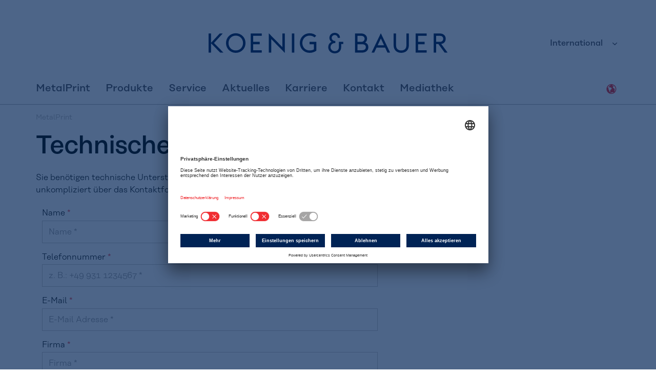

--- FILE ---
content_type: text/html;charset=utf-8
request_url: https://metalprint.koenig-bauer.com/de/support/
body_size: 11686
content:
<!DOCTYPE html>
<html lang="de-DE">
<head>
<!-- BEGIN Usercentrics related code -->
<link rel="preconnect" href="//app.usercentrics.eu">
<link rel="preconnect" href="//api.usercentrics.eu">
<link rel="preconnect" href="//privacy-proxy.usercentrics.eu">
<link rel="preload" href="//app.usercentrics.eu/browser-ui/latest/loader.js" as="script">
<link rel="preload" href="//privacy-proxy.usercentrics.eu/latest/uc-block.bundle.js" as="script">
<script id="usercentrics-cmp" src="https://app.usercentrics.eu/browser-ui/latest/loader.js" data-settings-id="G64EocxUwrmvhe" async></script>
<script type="application/javascript" src="https://privacy-proxy.usercentrics.eu/latest/uc-block.bundle.js"></script>
<script>
	// (optional) additional configs for the Smart Data Protector
	// uc.reloadOnOptIn('BJz7qNsdj-7'); // reload page on YouTube opt-in
</script>
 <!-- END Usercentrics related code -->

<meta charset="utf-8">
<!-- 
	This website is powered by TYPO3 - inspiring people to share!
	TYPO3 is a free open source Content Management Framework initially created by Kasper Skaarhoj and licensed under GNU/GPL.
	TYPO3 is copyright 1998-2025 of Kasper Skaarhoj. Extensions are copyright of their respective owners.
	Information and contribution at https://typo3.org/
-->


<link rel="shortcut icon" href="/favicon.ico" type="image/png">
<title>Technischer Support | Koenig &amp; Bauer MetalPrint</title>
<link title="RSS 2.0" rel="alternate" href="https://metalprint.koenig-bauer.com/de/feed.rss" type="application/rss+xml" />
<link rel="alternate" hreflang="de" href="https://metalprint.koenig-bauer.com/de/support/" />
<meta name="generator" content="TYPO3 CMS" />
<meta name="robots" content="index, follow" />
<meta name="viewport" content="initial-scale=1.0,minimum-scale=1.0,maximum-scale=1.0,user-scalable=0,width=device-width" />
<meta name="twitter:card" content="summary" />


<link rel="stylesheet" type="text/css" href="/typo3temp/assets/compressed/merged-659651db0cbf491d4afd977ccdfbefad-ef47e492da66f6b5c2d4aadf56116c2a.css?1742291784" media="all">
<link rel="stylesheet" type="text/css" href="/typo3temp/assets/compressed/merged-fef36c570922352396d1af4b9341ab37-b9959cc37566fa03a131deb0947ab8d2.css?1742291784" media="print">




<script src="/typo3temp/assets/compressed/merged-453e51b9ae86e3b749b7d204f4e6e8f3-4c8fd28896313ac41b6756a69c9da611.js?1742291789" type="text/javascript"></script>



<!-- Google Tag Manager --><script>(function(w,d,s,l,i){w[l]=w[l]||[];w[l].push({'gtm.start':new Date().getTime(),event:'gtm.js'});var f=d.getElementsByTagName(s)[0],j=d.createElement(s),dl=l!='dataLayer'?'&l='+l:'';j.async=true;j.src='https://www.googletagmanager.com/gtm.js?id='+i+dl;f.parentNode.insertBefore(j,f);})(window,document,'script','dataLayer','GTM-NNMDMD7');</script><!-- End Google Tag Manager --><!-- Matomo -->
<script type="text/javascript">
var _paq = window._paq = window._paq || [];
/* tracker methods like "setCustomDimension" should be called before "trackPageView" */
_paq.push(['trackPageView']);
_paq.push(['enableLinkTracking']);
(function() {
var u="https://analytics.koenig-bauer.com/";
_paq.push(['setTrackerUrl', u+'matomo.php']);
_paq.push(['setSiteId', '27']);
var d=document, g=d.createElement('script'), s=d.getElementsByTagName('script')[0];
g.type='text/javascript'; g.async=true; g.src=u+'matomo.js'; s.parentNode.insertBefore(g,s);
})();
</script>
<!-- End Matomo Code -->
<link rel="alternate" hreflang="de-DE" href="https://metalprint.koenig-bauer.com/de/support/"/>
<link rel="alternate" hreflang="en-EN" href="https://metalprint.koenig-bauer.com/en/support/"/>
<link rel="alternate" hreflang="x-default" href="https://metalprint.koenig-bauer.com/de/support/"/>

<link rel="canonical" href="https://metalprint.koenig-bauer.com/de/support/"/>



</head>
<body>




<!-- Google Tag Manager (noscript) --><noscript><iframe src="https://www.googletagmanager.com/ns.html?id=GTM-NNMDMD7"height="0" width="0" style="display:none;visibility:hidden"></iframe></noscript><!-- End Google Tag Manager (noscript) --><div class="page-container"><header class="header"><div class="container"><div class="menu"><div class="menu__header"><button class="menu__toggle menu__toggle-main"></button><a class="logo-kba" href="/de/index/"><img src="/typo3conf/ext/kba_site/Resources/Public/Images/logo-kba.svg"></a><div class="menu__meta--desktop"><button data-toggle="dropdown" aria-haspopup="true" aria-expanded="false" class="dropdown-toggle">
        International
    </button><div class="dropdown-menu"><ul><li class="column column__language"><ul><li class="column__header">
					Sprache
				</li><li class="list__item--language"><a href="/de/support/" class="active">Deutsch</a></li><li class="list__item--language"><a href="/en/support/" class="">English</a></li></ul></li></ul><a href="https://www.koenig-bauer.com/" target="_blank" class="btn btn-primary">
                        Global Website
                    </a></div></div></div><div class="menu__main-wrapper"><div class="menu__main-wrapper-inner"><ul class="menu__main list list--primary"><li class="list__item list__item--meta"><div><span>
            International
        </span><button class="list__item-next-btn"></button></div><ul><li class="container"><ul class="list list--secondary"><li class="list__item list__item--main"><div><button class="list__item-prev-btn"></button><div class="list__item-prev-text"></div></div></li><li class="list__item list__item--meta"><div><span>
                        Sprache
                    </span><button class="list__item-next-btn"></button></div><ul><li class="container"><ul class="list list--tertiary list--tertiary-slide"><li class="list__item list__item--main"><div><button class="list__item-prev-btn"></button><div class="list__item-prev-text"></div></div></li><li class="list__item list__item--meta list__item--language"><a href="/de/support/" class="active">Deutsch</a></li><li class="list__item list__item--meta list__item--language"><a href="/en/support/" class="">English</a></li></ul></li></ul></li><li class="list__item list__item--meta list__item--global-home"><div><a href="https://www.koenig-bauer.com/" class="btn btn-primary" target="_blank">
                                    Global Website
                                </a></div></li></ul></li></ul></li><li class="list__item list__item--main list__item--main-sized  "><div><!-- Menü via TYPO3-MenuProcessor --><a href="/de/metalprint/" title="MetalPrint" >MetalPrint</a><button class="list__item-next-btn"></button></div><ul><li class="container"><ul class="list list--secondary"><li class="list__item"><div><button class="list__item-prev-btn"></button><div class="list__item-prev-text"></div></div></li><li class="column"><ul><li class="list__item list__item--main"><!-- Menü via TYPO3-MenuProcessor --><a href="/de/metalprint/geschaeftsfuehrung/" title="Geschäftsführung" >Geschäftsführung</a></li><li class="list__item list__item--main"><!-- Menü via TYPO3-MenuProcessor --><a href="/de/metalprint/marktposition/" title="Marktposition" >Marktposition</a></li><li class="list__item list__item--main"><!-- Menü via TYPO3-MenuProcessor --><a href="/de/metalprint/systemlieferant/" title="Systemlieferant" >Systemlieferant</a></li><li class="list__item list__item--main"><!-- Menü via TYPO3-MenuProcessor --><a href="/de/metalprint/philosophie/" title="Philosophie" >Philosophie</a></li><li class="list__item list__item--main"><!-- Menü via TYPO3-MenuProcessor --><a href="/de/metalprint/geschichte/" title="Geschichte" >Geschichte</a></li><li class="list__item list__item--main"><!-- Menü via TYPO3-MenuProcessor --><a href="https://compliance.koenig-bauer.com/de/index/" title="Compliance" >Compliance</a></li><li class="list__item list__item--main"><!-- Menü via TYPO3-MenuProcessor --><a href="/de/metalprint/anfahrt/" title="Anfahrt" >Anfahrt</a></li><li class="list__item list__item--main"><!-- Menü via TYPO3-MenuProcessor --><a href="/de/downloads/produkte/" title="Downloads" >Downloads</a></li></ul></li></ul></li></ul></li><li class="list__item list__item--main  "><div><!-- Menü via TYPO3-MenuProcessor --><a href="/de/produkte/" title="Produkte" >Produkte</a><button class="list__item-next-btn"></button></div><ul><li class="container"><ul class="list list--secondary"><li class="list__item"><div><button class="list__item-prev-btn"></button><div class="list__item-prev-text"></div></div></li><li class="column"><span>
                    
                            Drucken
                        
                </span><ul><li class="list__item list__item--main"><div><!-- Menü via vhs --><a href="/de/produkte/offset-blechdruckmaschinen/" title="Offset Blechdruckmaschinen" >Offset Blechdruckmaschinen</a><button class="list__item-btn"></button></div><ul class="list list--tertiary list--tertiary-links"><!-- Menü via vhs --><li class="list__item list__item--main"><a href="/de/produkte/offset-blechdruckmaschinen/metalstar-4/" title="MetalStar 4" >MetalStar 4</a></li><!-- Menü via vhs --><li class="list__item list__item--main"><a href="/de/produkte/offset-blechdruckmaschinen/mailaender-283/" title="Mailänder 283" >Mailänder 283</a></li><!-- Menü via vhs --><li class="list__item list__item--main"><a href="/de/produkte/drucken/offset/mess-und-regelsystem-metalcontrol/" title="Mess- und Regelsystem MetalControl" >Mess- und Regelsystem MetalControl</a></li></ul></li><li class="list__item list__item--main"><div><!-- Menü via vhs --><a href="/de/produkte/digitale-blechdruckmaschinen/metjet-one/" title="Digitale Blechdruckmaschinen" >Digitale Blechdruckmaschinen</a><button class="list__item-btn"></button></div><ul class="list list--tertiary list--tertiary-links"><!-- Menü via vhs --><li class="list__item list__item--main"><a href="/de/produkte/digitale-blechdruckmaschinen/metjet-one/" title="MetJET ONE" >MetJET ONE</a></li></ul></li><li class="list__item list__item--main"><!-- Menü via vhs --><a href="/de/produkte/manufacturing-execution-system-mes/" title="LogoTronic" >Manufacturing Execution System (MES)</a></li></ul></li><li class="column"><span>
                    
                            Lackieren
                        
                </span><ul><li class="list__item list__item--main"><div><!-- Menü via vhs --><a href="/de/produkte/lackiermaschinen/" title="Lackiermaschinen" >Lackiermaschinen</a><button class="list__item-btn"></button></div><ul class="list list--tertiary list--tertiary-links"><!-- Menü via vhs --><li class="list__item list__item--main"><a href="/de/produkte/lackiermaschinen/metalcoat-471/" title="MetalCoat 471" >MetalCoat 471</a></li><!-- Menü via vhs --><li class="list__item list__item--main"><a href="/de/produkte/lackiermaschinen/metalcoat-480/" title="MetalCoat 480" >MetalCoat 480</a></li><!-- Menü via vhs --><li class="list__item list__item--main"><a href="/de/produkte/lackiermaschinen/metalcoat-483/" title="MetalCoat 483" >MetalCoat 483</a></li></ul></li></ul></li><li class="column"><span>
                    
                            Trocknen und Abluftreinigung
                        
                </span><ul><li class="list__item list__item--main"><div><!-- Menü via vhs --><a href="/de/produkte/trocknen/" title="Trocknen" >Trocknen</a><button class="list__item-btn"></button></div><ul class="list list--tertiary list--tertiary-links"><!-- Menü via vhs --><li class="list__item list__item--main"><a href="/de/produkte/trocknen/highecon-trockner/" title="HighEcon Trockner" >HighEcon Trockner</a></li><!-- Menü via vhs --><li class="list__item list__item--main"><a href="/de/produkte/trocknen/blechtafeltrockner/" title="Blechtafeltrockner" >Blechtafeltrockner</a></li><!-- Menü via vhs --><li class="list__item list__item--main"><a href="/de/produkte/trocknen/uv-trockner/" title="MetalCure UV" >MetalCure UV</a></li><!-- Menü via vhs --><li class="list__item list__item--main"><a href="/de/produkte/trocknen/metalcure-led/" title="MetalCure LED" >MetalCure LED</a></li><!-- Menü via vhs --><li class="list__item list__item--main"><a href="/de/produkte/trocknen/fasstrockner/" title="Fasstrockner" >Fasstrockner</a></li></ul></li><li class="list__item list__item--main"><div><!-- Menü via vhs --><a href="/de/produkte/abluftreinigung/" title="Abluftreinigung" >Abluftreinigung</a><button class="list__item-btn"></button></div><ul class="list list--tertiary list--tertiary-links"><!-- Menü via vhs --><li class="list__item list__item--main"><a href="/de/produkte/abluftreinigung/eco-tnv/" title="Eco TNV" >Eco TNV</a></li><!-- Menü via vhs --><li class="list__item list__item--main"><a href="/de/produkte/abluftreinigung/tnv/" title="TNV" >TNV</a></li></ul></li></ul></li><li class="column"><span>
                    
                            Sheet Handling
                        
                </span><ul><li class="list__item list__item--main"><!-- Menü via vhs --><a href="/de/produkte/palettenwechsler/" title="Palettenwechsler" >Palettenwechsler</a></li><li class="list__item list__item--main"><!-- Menü via vhs --><a href="/de/produkte/transportsysteme/" title="Transportsysteme" >Transportsysteme</a></li><li class="list__item list__item--main"><!-- Menü via vhs --><a href="/de/produkte/modulare-stapelung/" title="Modulare Stapelung" >Modulare Stapelung</a></li><li class="list__item list__item--main"><!-- Menü via vhs --><a href="/de/produkte/stapelwender/" title="Stapelwender" >Stapelwender</a></li><li class="list__item list__item--main"><!-- Menü via vhs --><a href="/de/produkte/logistikloesungen/" title="Logistiklösungen" >Logistiklösungen</a></li><li class="list__item list__item--main"><!-- Menü via vhs --><a href="/de/produkte/sheet-management-system/" title="Sheet Management System (SMS)" >Sheet Management System</a></li><li class="list__item list__item--main"><!-- Menü via vhs --><a href="/de/produkte/inspektionstransport/" title="Inspektionstransport" >Inspektionstransport</a></li><li class="list__item list__item--main"><!-- Menü via vhs --><a href="/de/produkte/venturi-transporte/" title="Venturi Transporte" >Venturi Transporte</a></li></ul></li></ul></li></ul></li><li class="list__item list__item--main list__item--main-sized  "><div><!-- Menü via TYPO3-MenuProcessor --><a href="/de/service/" title="Service" >Service</a><button class="list__item-next-btn"></button></div><ul><li class="container"><ul class="list list--secondary"><li class="list__item"><div><button class="list__item-prev-btn"></button><div class="list__item-prev-text"></div></div></li><li class="column"><ul><li class="list__item list__item--main"><!-- Menü via TYPO3-MenuProcessor --><a href="/de/service/aktuelles-aktionen/" title="Aktuelles &amp; Aktionen" >Aktuelles &amp; Aktionen</a></li><li class="list__item list__item--main"><!-- Menü via TYPO3-MenuProcessor --><a href="/de/service/ersatzteile-pakete/" title="Ersatzteile &amp; -pakete" >Ersatzteile &amp; -pakete</a></li><li class="list__item list__item--main"><!-- Menü via TYPO3-MenuProcessor --><a href="/de/service/reparatur-wartung/" title="Reparatur &amp; Wartung" >Reparatur &amp; Wartung</a></li><li class="list__item list__item--main"><!-- Menü via TYPO3-MenuProcessor --><a href="/de/service/umruestungen-erweiterungen/" title="Umrüstungen &amp; Erweiterungen" >Umrüstungen &amp; Erweiterungen</a></li><li class="list__item list__item--main"><!-- Menü via TYPO3-MenuProcessor --><a href="/de/service/linienoptimierung/" title="Linienoptimierung" >Linienoptimierung</a></li><li class="list__item list__item--main"><!-- Menü via TYPO3-MenuProcessor --><a href="/de/service/consumables/" title="Verbrauchsmaterialien" >Verbrauchsmaterialien</a></li></ul></li></ul></li></ul></li><li class="list__item list__item--main list__item--main-sized  "><div><!-- Menü via TYPO3-MenuProcessor --><a href="/de/aktuelles/" title="Aktuelles" >Aktuelles</a></div></li><li class="list__item list__item--main list__item--main-sized  "><div><!-- Menü via TYPO3-MenuProcessor --><a href="/de/karriere/" title="Karriere" >Karriere</a></div></li><li class="list__item list__item--main list__item--main-sized  "><div><!-- Menü via TYPO3-MenuProcessor --><a href="/de/kontakt/" title="Kontakt" >Kontakt</a></div></li><li class="list__item list__item--main list__item--main-sized  "><div><!-- Menü via TYPO3-MenuProcessor --><a href="/de/mediathek/" title="Mediathek" >Mediathek</a></div></li></ul><div class="menu__search menu__search--desktop"><a class="menu__search-region" href="/de/kontakt/"><span class="sr-only">Koenig &amp; Bauer in your region</span></a></div></div></div></div></div></header><main class="main"><ul class="breadcrumb container"><li><button class="breadcrumb__toggle-breadcrumb"></button><div class="breadcrumb__wrapper"><ol itemscope itemtype="http://schema.org/BreadcrumbList"><li class="breadcrumb__item breadcrumb__item--sub" itemprop="itemListElement" itemscope itemtype="http://schema.org/ListItem"><a itemprop="item" href="/de/index/"><span itemprop="name">MetalPrint</span></a><meta itemprop="position" content="1" /></li></ol></div><button class="breadcrumb__toggle-siblings"></button><ul class="breadcrumb__siblings"><!-- Menü via vhs --><li class=""><a href="https://www.koenig-bauer.com/de/index/" title="Willkommen" >Koenig &amp; Bauer</a></li><!-- Menü via vhs --><li class=""><a href="https://engineering.koenig-bauer.com/de/index/" title="Willkommen" >FT Engineering</a></li><!-- Menü via vhs --><li class=""><a href="https://giesserei.koenig-bauer.com/de/index/" title="Willkommen" >Koenig &amp; Bauer Gießerei</a></li><!-- Menü via vhs --><li class=""><a href="https://flexotecnica.koenig-bauer.com/de/index/" title="Flexotecnica" >Flexotecnica</a></li><!-- Menü via vhs --><li class=" active"><a href="/de/index/" title="Willkommen" >MetalPrint</a></li><!-- Menü via vhs --><li class=""><a href="https://banknote-solutions.koenig-bauer.com/de/index/" title="Banknote Solutions" >Banknote Solutions</a></li><!-- Menü via vhs --><li class=""><a href="https://sustainability.koenig-bauer.com/de/index/" title="Sustainability" >Sustainability</a></li><!-- Menü via vhs --><li class=""><a href="https://compliance.koenig-bauer.com/de/index/" title="Compliance" >Compliance</a></li><!-- Menü via vhs --><li class=""><a href="https://academy.koenig-bauer.com/de/index/" title="Academy" >Academy</a></li><!-- Menü via vhs --><li class=""><a href="https://content-test.koenig-bauer.com/de/index/" title="Content Test" >Content Test</a></li><!-- Menü via vhs --><li class=""><a href="https://gsuite.koenig-bauer.com/de/index/" title="G Suite" >G Suite</a></li><!-- Menü via vhs --><li class=""><a href="https://rapida106x.koenig-bauer.com/de/index/" title="Rapida 106 X" >Rapida 106 X</a></li><!-- Menü via vhs --><li class=""><a href="https://maschineninspektion.koenig-bauer.com/de/sheetfed/" title="Maschinenispektion" >Maschinenispektion</a></li></ul></li></ul><!-- TYPO3SEARCH_begin --><div class="container"><div id="c81091" class="text"><div class="text__bodytext "><h2 class="hyphenate ">Technischer Support</h2><p>Sie benötigen technische Unterstützung? Erreichen Sie uns schnell und unkompliziert über das Kontaktformular.</p></div></div></div><div class="container"><div id="c81087" class="frame frame-default frame-type-shortcut frame-layout-0"><div id="c81305">


<div class="container"><div class="row"><div class="col-md-7">
    



        <a id="agz.VmVZfNnHQ"></a>
    

<div class="d-print-none">
    
</div>



    
        <form enctype="multipart/form-data" class="contact-form id-690fbf5f11ef4" id="690fbf5f11ef4" action="/de/support/?tx_aokzdforms_zdformplugin%5Baction%5D=submit&amp;tx_aokzdforms_zdformplugin%5Bcampaign%5D=10&amp;tx_aokzdforms_zdformplugin%5BcampaignIdentifier%5D=kba_metalprint&amp;tx_aokzdforms_zdformplugin%5Bcontroller%5D=Form&amp;tx_aokzdforms_zdformplugin%5Bid%5D=135&amp;cHash=6d3e259df9f17c1150419fc2ae326716#agz.VmVZfNnHQ" method="post">
<div>
<input type="hidden" name="tx_aokzdforms_zdformplugin[__referrer][@extension]" value="AokZdforms" />
<input type="hidden" name="tx_aokzdforms_zdformplugin[__referrer][@vendor]" value="Aok" />
<input type="hidden" name="tx_aokzdforms_zdformplugin[__referrer][@controller]" value="Form" />
<input type="hidden" name="tx_aokzdforms_zdformplugin[__referrer][@action]" value="show" />
<input type="hidden" name="tx_aokzdforms_zdformplugin[__referrer][arguments]" value="YTowOnt9cbcc6f97dbe57a6dab4284ef8f9fd171c3fc6dc5" />
<input type="hidden" name="tx_aokzdforms_zdformplugin[__referrer][@request]" value="a:4:{s:10:&quot;@extension&quot;;s:10:&quot;AokZdforms&quot;;s:11:&quot;@controller&quot;;s:4:&quot;Form&quot;;s:7:&quot;@action&quot;;s:4:&quot;show&quot;;s:7:&quot;@vendor&quot;;s:3:&quot;Aok&quot;;}03ab92d5a5f622e139b1962b56fdf10d19133f72" />
<input type="hidden" name="tx_aokzdforms_zdformplugin[__trustedProperties]" value="a:10:{s:6:&quot;anchor&quot;;i:1;s:8:&quot;campaign&quot;;i:1;s:18:&quot;campaignIdentifier&quot;;i:1;s:2:&quot;id&quot;;i:1;s:14:&quot;formIdentifier&quot;;i:1;s:6:&quot;client&quot;;i:1;s:3:&quot;cid&quot;;i:1;s:13:&quot;special-email&quot;;i:1;s:6:&quot;params&quot;;a:17:{s:5:&quot;orgid&quot;;i:1;s:6:&quot;retURL&quot;;i:1;s:8:&quot;external&quot;;i:1;s:10:&quot;recordType&quot;;i:1;s:15:&quot;00N0J000009rDWW&quot;;i:1;s:4:&quot;name&quot;;i:1;s:15:&quot;00N0J00000AQ1um&quot;;i:1;s:5:&quot;email&quot;;i:1;s:15:&quot;00N20000003uTD1&quot;;i:1;s:15:&quot;00N20000003ua2w&quot;;i:1;s:4:&quot;type&quot;;i:1;s:7:&quot;subject&quot;;i:1;s:11:&quot;description&quot;;i:1;s:8:&quot;priority&quot;;i:1;s:5:&quot;debug&quot;;i:1;s:10:&quot;debugEmail&quot;;i:1;s:3:&quot;agb&quot;;i:1;}s:4:&quot;next&quot;;i:1;}1519b3b1d57bb3d8056950d5bfd342eb4ea43a2f" />
</div>

            <div data-form-logic="[]"></div>
            <div class="hidden">
                <input type="hidden" name="tx_aokzdforms_zdformplugin[anchor]" value="agz.VmVZfNnHQ" />
                <input type="hidden" name="tx_aokzdforms_zdformplugin[campaign]" value="10" />
                <input type="hidden" name="tx_aokzdforms_zdformplugin[campaignIdentifier]" value="kba_metalprint" />
                <input type="hidden" name="tx_aokzdforms_zdformplugin[id]" value="135" />
                <input type="hidden" name="tx_aokzdforms_zdformplugin[formIdentifier]" value="metalprint_support_de" />
                <input type="hidden" name="tx_aokzdforms_zdformplugin[client]" value="1" />
                <input type="hidden" name="tx_aokzdforms_zdformplugin[cid]" value="81305" />
                <input type="text" name="tx_aokzdforms_zdformplugin[special-email]" />
            </div>
            
                    



    
            
                    





        
                





<input data-field-name="orgid" data-field-id="2135" class="form-control" id="orgid-2135" type="hidden" name="tx_aokzdforms_zdformplugin[params][orgid]" value="00D20000000NL27" />

            

    

                
        

    
            
                    





        
                





<input data-field-name="retURL" data-field-id="2134" class="form-control" id="retURL-2134" type="hidden" name="tx_aokzdforms_zdformplugin[params][retURL]" value="https://metalprint.koenig-bauer.com/de/kontakt/vielen-dank-fuer-ihre-anfrage/" />

            

    

                
        

    
            
                    





        
                





<input data-field-name="external" data-field-id="2256" class="form-control" id="external-2256" type="hidden" name="tx_aokzdforms_zdformplugin[params][external]" value="1" />

            

    

                
        

    
            
                    





        
                





<input data-field-name="recordType" data-field-id="2257" class="form-control" id="recordType-2257" type="hidden" name="tx_aokzdforms_zdformplugin[params][recordType]" value="0120J0000003GhOQAU" />

            

    

                
        

    
            
                    





        
                





<input data-field-name="00N0J000009rDWW" data-field-id="2255" class="form-control" id="00N0J000009rDWW-2255" type="hidden" name="tx_aokzdforms_zdformplugin[params][00N0J000009rDWW]" value="DE" />

            

    

                
        

    
            
<fieldset class="form-wrapper" data-field-name="name">
    

        
                





        
                <div class="form-group name text  required">
                    
                    
                    
                    <label for="name-2136">
                        Name&nbsp;<span class="required-marker"></span>
                    </label>

                    




        <input data-field-name="name" data-field-id="2136" placeholder="Name *" class="form-control" id="name-2136" type="text" name="tx_aokzdforms_zdformplugin[params][name]" required="required" data-msg-required="Dieses Feld ist ein Pflichtfeld." />
    

                    

                    
                </div>
            

    

            
    
</fieldset>
        

    
            
<fieldset class="form-wrapper" data-field-name="00N0J00000AQ1um">
    

        
                





        
                <div class="form-group 00N0J00000AQ1um telText  required">
                    
                    
                    
                    <label for="00N0J00000AQ1um-2137">
                        Telefonnummer&nbsp;<span class="required-marker"></span>
                    </label>

                    




        <input data-field-name="00N0J00000AQ1um" data-field-id="2137" placeholder="z. B.: +49 931 1234567 *" class="form-control" id="00N0J00000AQ1um-2137" type="telText" name="tx_aokzdforms_zdformplugin[params][00N0J00000AQ1um]" required="required" data-msg-required="Dieses Feld ist ein Pflichtfeld." />
    

                    

                    
                </div>
            

    

            
    
</fieldset>
        

    
            
<fieldset class="form-wrapper" data-field-name="email">
    

        
                





        
                <div class="form-group email email  required">
                    
                    
                    
                    <label for="email-2140">
                        E-Mail&nbsp;<span class="required-marker"></span>
                    </label>

                    




        <input data-field-name="email" data-field-id="2140" placeholder="E-Mail Adresse *" class="form-control" id="email-2140" type="email" name="tx_aokzdforms_zdformplugin[params][email]" required="required" data-msg-required="Dieses Feld ist ein Pflichtfeld." />
    

                    

                    
                </div>
            

    

            
    
</fieldset>
        

    
            
<fieldset class="form-wrapper" data-field-name="00N20000003uTD1">
    

        
                





        
                <div class="form-group 00N20000003uTD1 text  required">
                    
                    
                    
                    <label for="00N20000003uTD1-2139">
                        Firma&nbsp;<span class="required-marker"></span>
                    </label>

                    




        <input data-field-name="00N20000003uTD1" data-field-id="2139" placeholder="Firma *" class="form-control" id="00N20000003uTD1-2139" type="text" name="tx_aokzdforms_zdformplugin[params][00N20000003uTD1]" required="required" data-msg-required="Dieses Feld ist ein Pflichtfeld." />
    

                    

                    
                </div>
            

    

            
    
</fieldset>
        

    
            
<fieldset class="form-wrapper" data-field-name="00N20000003ua2w">
    

        
                





        
                <div class="form-group 00N20000003ua2w text  required">
                    
                    
                    
                    <label for="00N20000003ua2w-2141">
                        Seriennummer der betreffenden Maschine&nbsp;<span class="required-marker"></span>
                    </label>

                    




        <input data-field-name="00N20000003ua2w" data-field-id="2141" placeholder="Seriennummer (entsprechend Typenschild) *" class="form-control" id="00N20000003ua2w-2141" type="text" name="tx_aokzdforms_zdformplugin[params][00N20000003ua2w]" required="required" data-msg-required="Dieses Feld ist ein Pflichtfeld." />
    

                    

                    
                </div>
            

    

            
    
</fieldset>
        

    
            
<fieldset class="form-wrapper" data-field-name="type">
    

        
                





        
                <div class="form-group type choice  required">
                    
                    
                    
                    <label for="type-2142">
                        Art der Anfrage&nbsp;<span class="required-marker"></span>
                    </label>

                    




    

    

    

    



        <select class="form-control chosen-select" id="type-2142" required="required" data-msg-required="Dieses Feld ist ein Pflichtfeld." name="tx_aokzdforms_zdformplugin[params][type]"><option value="">Bitte auswählen</option>
<option value="Parts Repair @ MP">Techniker &amp; Ersatzteile</option>
<option value="Customer Support">MetalPrint Support</option>
</select>
    
                    

                    
                </div>
            

    

            
    
</fieldset>
        

    
            
<fieldset class="form-wrapper" data-field-name="subject">
    

        
                





        
                <div class="form-group subject text  required">
                    
                    
                    
                    <label for="subject-2143">
                        Thema&nbsp;<span class="required-marker"></span>
                    </label>

                    




        <input data-field-name="subject" data-field-id="2143" placeholder="Thema *" class="form-control" id="subject-2143" type="text" name="tx_aokzdforms_zdformplugin[params][subject]" required="required" data-msg-required="Dieses Feld ist ein Pflichtfeld." />
    

                    

                    
                </div>
            

    

            
    
</fieldset>
        

    
            
<fieldset class="form-wrapper" data-field-name="description">
    

        
                





        
                <div class="form-group description textarea  required">
                    
                    
                    
                    <label for="description-2144">
                        Beschreibung&nbsp;<span class="required-marker"></span>
                    </label>

                    
<textarea rows="4" placeholder="Beschreiben Sie den Sachverhalt. *" class="form-control" id="description-2144" name="tx_aokzdforms_zdformplugin[params][description]" required="required" data-msg-required="Dieses Feld ist ein Pflichtfeld."></textarea>
                    

                    
                </div>
            

    

            
    
</fieldset>
        

    
            
<fieldset class="form-wrapper" data-field-name="priority">
    

        
                





        
                <div class="form-group priority choice  required">
                    
                    
                    
                    <label for="priority-2145">
                        Priorität&nbsp;<span class="required-marker"></span>
                    </label>

                    




    

    

    

    

    

    



        <select class="form-control chosen-select" id="priority-2145" required="required" data-msg-required="Dieses Feld ist ein Pflichtfeld." name="tx_aokzdforms_zdformplugin[params][priority]"><option value="">Bitte auswählen</option>
<option value="High">Linienstillstand</option>
<option value="Medium">Produktion eingeschränkt möglich</option>
<option value="Low">Produktion uneingeschränkt möglich</option>
</select>
    
                    

                    
                </div>
            

    

            
    
</fieldset>
        

    
            
                    





        
                





<input data-field-name="debug" data-field-id="2147" class="form-control" id="debug-2147" type="hidden" name="tx_aokzdforms_zdformplugin[params][debug]" value="1" />

            

    

                
        

    
            
                    





        
                





<input data-field-name="debugEmail" data-field-id="2148" class="form-control" id="debugEmail-2148" type="hidden" name="tx_aokzdforms_zdformplugin[params][debugEmail]" value="th.walter@koenig-bauer.com" />

            

    

                
        

    
            
<fieldset class="form-wrapper" data-field-name="agb">
    

        
                





        
                

<div class="form-group agb checkbox  required">

    <label for="agb-2163" class="checkbox-single">
        <input type="hidden" name="tx_aokzdforms_zdformplugin[params][agb]" value="" /><input id="agb-2163" required="required" data-msg-required="Dieses Feld ist ein Pflichtfeld." type="checkbox" name="tx_aokzdforms_zdformplugin[params][agb]" value="true" />
        <span class="input-icon"></span>
        
                Bestätigung <a href="https://www.koenig-bauer.com/de/datenschutz" target="_blank">Datenschutzerklärung</a> & <a href="/fileadmin/user_upload/KBA_MetalPrint/Downloads/AGB/kb-metalprint-agb-fernwartung-de.pdf" target="_blank">AGB MetalPrint Fernwartung</a>
                &nbsp;<span class="required-marker"></span>
            
    </label>
</div>

            

    

            
    
</fieldset>
        

    
            
<fieldset class="form-wrapper" data-field-name="Hinweis">
    

        
                





        
                <div class="form-group Hinweis hint">
                    
<p><strong>Wir respektieren Ihre Privatsphäre.</strong><br />
Durch Absenden der Anfrage bestätigen Sie, dass Sie die <a href="https://www.koenig-bauer.com/de/datenschutz/" target="_blank">Datenschutzerklärung</a> sowie die <a href="https://metalprint.koenig-bauer.com/fileadmin/user_upload/KBA_MetalPrint/Downloads/AGB/kb-metalprint-agb-fernwartung-de.pdf" target="_blank">AGB für die MetalPrint Fernwartung</a> gelesen haben und mit der beschriebenen Verarbeitung personenbezogener Daten durch Koenig &amp; Bauer einverstanden sind.</p>

                </div>
            

    

            
    
</fieldset>
        


<div class="form-disclaimer">
    
    <div class="form-group">
        
                
            

        <button class="btn btn-primary" type="submit" name="tx_aokzdforms_zdformplugin[next]" value="Jetzt anfragen!">Jetzt anfragen!
        </button>
    </div>
</div>
                

        </form>

        <div class="form-required-hint">
            <hr>
            
                    
                    
                    
                            <p>Bitte füllen Sie alle mit * gekennzeichneten Felder aus. Nach dem Ausfüllen des Formulars erhalten Sie von uns eine E-Mail zur Bestätigung Ihrer Kontaktanfrage.</p>
                        
                
        </div>
    


    




    













</div></div></div>
</div></div></div><!-- TYPO3SEARCH_end --></main><footer><div class="footer"><div class="container container--module"><div class="row"><div class="col-sm-6 col-md-4"><div class="newsletter-registration-form"><div class="h2">Newsletter</div><p class="js-newsletter-hint">Melden Sie sich jetzt für unseren Newsletter an.</p><div class="js-newsletter-collapse">




    


        <a id="agBS8Epj9w51k"></a>
    


    
        <form enctype="multipart/form-data" class="contact-form id-690fbf5f23428" id="690fbf5f23428" action="/de/support/?tx_aokzdforms_zdformplugin%5Baction%5D=submit&amp;tx_aokzdforms_zdformplugin%5Bcampaign%5D=13&amp;tx_aokzdforms_zdformplugin%5BcampaignIdentifier%5D=website_holding&amp;tx_aokzdforms_zdformplugin%5Bcontroller%5D=Form&amp;tx_aokzdforms_zdformplugin%5Bid%5D=90&amp;cHash=ef45c44b29a2470268e956b38ecf0638#agBS8Epj9w51k" method="post">
<div>
<input type="hidden" name="tx_aokzdforms_zdformplugin[__referrer][@extension]" value="AokZdforms" />
<input type="hidden" name="tx_aokzdforms_zdformplugin[__referrer][@vendor]" value="Aok" />
<input type="hidden" name="tx_aokzdforms_zdformplugin[__referrer][@controller]" value="Form" />
<input type="hidden" name="tx_aokzdforms_zdformplugin[__referrer][@action]" value="show" />
<input type="hidden" name="tx_aokzdforms_zdformplugin[__referrer][arguments]" value="YTowOnt9cbcc6f97dbe57a6dab4284ef8f9fd171c3fc6dc5" />
<input type="hidden" name="tx_aokzdforms_zdformplugin[__referrer][@request]" value="a:4:{s:10:&quot;@extension&quot;;s:10:&quot;AokZdforms&quot;;s:11:&quot;@controller&quot;;s:4:&quot;Form&quot;;s:7:&quot;@action&quot;;s:4:&quot;show&quot;;s:7:&quot;@vendor&quot;;s:3:&quot;Aok&quot;;}03ab92d5a5f622e139b1962b56fdf10d19133f72" />
<input type="hidden" name="tx_aokzdforms_zdformplugin[__trustedProperties]" value="a:10:{s:6:&quot;anchor&quot;;i:1;s:8:&quot;campaign&quot;;i:1;s:18:&quot;campaignIdentifier&quot;;i:1;s:2:&quot;id&quot;;i:1;s:14:&quot;formIdentifier&quot;;i:1;s:6:&quot;client&quot;;i:1;s:3:&quot;cid&quot;;i:1;s:13:&quot;special-email&quot;;i:1;s:6:&quot;params&quot;;a:7:{s:10:&quot;salutation&quot;;i:1;s:9:&quot;firstname&quot;;i:1;s:8:&quot;lastname&quot;;i:1;s:7:&quot;company&quot;;i:1;s:7:&quot;country&quot;;i:1;s:5:&quot;email&quot;;i:1;s:5:&quot;check&quot;;i:1;}s:4:&quot;next&quot;;i:1;}40b474c21fcccec28ad810e4754350adfb40176a" />
</div>

            <div data-form-logic='[]'></div>
            <div class="hidden">
                <input type="hidden" name="tx_aokzdforms_zdformplugin[anchor]" value="agBS8Epj9w51k" />
                <input type="hidden" name="tx_aokzdforms_zdformplugin[campaign]" value="13" />
                <input type="hidden" name="tx_aokzdforms_zdformplugin[campaignIdentifier]" value="website_holding" />
                <input type="hidden" name="tx_aokzdforms_zdformplugin[id]" value="90" />
                <input type="hidden" name="tx_aokzdforms_zdformplugin[formIdentifier]" value="newsletter_account_engagement_de" />
                <input type="hidden" name="tx_aokzdforms_zdformplugin[client]" value="1" />
                <input type="hidden" name="tx_aokzdforms_zdformplugin[cid]" value="" />
                <input type="text" name="tx_aokzdforms_zdformplugin[special-email]" />
            </div>

            
                    



    
            
<fieldset class="form-wrapper" data-field-name="salutation">
    

        
                





        
                <div class="form-group salutation radio  ">
                    
                        
                        
                    
                    
                    
                    <label for="salutation-2299-mr">
                        Anrede
                    </label>

                    

<div class="radio-group">
    
        
        <label for="salutation-2299-mr" class="radio-single">
            <input id="salutation-2299-mr" type="radio" name="tx_aokzdforms_zdformplugin[params][salutation]" value="Mr." />
            <span class="input-icon"></span>
            
            Herr
        </label>
    
        
        <label for="salutation-2299-ms" class="radio-single">
            <input id="salutation-2299-ms" type="radio" name="tx_aokzdforms_zdformplugin[params][salutation]" value="Ms." />
            <span class="input-icon"></span>
            
            Frau
        </label>
    
</div>

                    

                    
                </div>
            

    

            
    
</fieldset>
        

    
            
<fieldset class="form-wrapper" data-field-name="row_name">
    

        
                
<div class="row">
    
        
                
            
        <div class="col-md-6">
            





        
                <div class="form-group firstname text  required">
                    
                    
                    
                    <label for="firstname-2301">
                        Vorname&nbsp;<span class="required-marker"></span>
                    </label>

                    




        <input data-field-name="firstname" data-field-id="2301" placeholder="Vorname *" class="form-control" id="firstname-2301" type="text" name="tx_aokzdforms_zdformplugin[params][firstname]" required="required" data-msg-required="Dieses Feld ist ein Pflichtfeld." />
    

                    

                    
                </div>
            

    

        </div>
    
        
                
            
        <div class="col-md-6">
            





        
                <div class="form-group lastname text  required">
                    
                    
                    
                    <label for="lastname-2302">
                        Name&nbsp;<span class="required-marker"></span>
                    </label>

                    




        <input data-field-name="lastname" data-field-id="2302" placeholder="Name *" class="form-control" id="lastname-2302" type="text" name="tx_aokzdforms_zdformplugin[params][lastname]" required="required" data-msg-required="Dieses Feld ist ein Pflichtfeld." />
    

                    

                    
                </div>
            

    

        </div>
    
</div>
            
    
</fieldset>
        

    
            
<fieldset class="form-wrapper" data-field-name="company">
    

        
                





        
                <div class="form-group company text  ">
                    
                    
                    
                    <label for="company-2304">
                        Firma
                    </label>

                    




        <input data-field-name="company" data-field-id="2304" placeholder="Firma" class="form-control" id="company-2304" type="text" name="tx_aokzdforms_zdformplugin[params][company]" />
    

                    

                    
                </div>
            

    

            
    
</fieldset>
        

    
            
                    
<fieldset class="form-wrapper" data-field-name="country">
    

        
                
 


		
		
		
		
		
	

	
		
		
		
		
		
		
		
		
		





        
                <div class="form-group country choice  required">
                    
                    
                    
                    <label for="country-2305">
                        Land&nbsp;<span class="required-marker"></span>
                    </label>

                    




    

    

    

    

    

    

    

    

    

    

    

    

    

    

    

    

    

    

    

    

    

    

    

    

    

    

    

    

    

    

    

    

    

    

    

    

    

    

    

    

    

    

    

    

    

    

    

    

    

    

    

    

    

    

    

    

    

    

    

    

    

    

    

    

    

    

    

    

    

    

    

    

    

    

    

    

    

    

    

    

    

    

    

    

    

    

    

    

    

    

    

    

    

    

    

    

    

    

    

    

    

    

    

    

    

    

    

    

    

    

    

    

    

    

    

    

    

    

    

    

    

    

    

    

    

    

    

    

    

    

    

    

    

    

    

    

    

    

    

    

    

    

    

    

    

    

    

    

    

    

    

    

    

    

    

    

    

    

    

    

    

    

    

    

    

    

    

    

    

    

    

    

    

    

    

    

    

    

    

    

    

    

    

    

    

    

    

    

    

    

    

    

    

    

    

    

    

    

    

    

    

    

    

    

    

    

    

    

    

    

    

    

    

    

    

    

    

    

    

    

    

    

    

    

    

    

    

    

    

    

    

    

    

    

    

    

    

    

    

    

    

    

    

    

    

    

    

    

    

    

    

    

    

    

    

    

    

    

    

    

    

    

    

    

    

    

    

    

    

    

    

    

    

    

    

    

    

    

    

    

    

    

    

    

    

    

    

    

    

    

    

    

    

    

    

    

    

    

    

    

    

    

    

    

    

    

    

    

    

    

    

    

    

    

    

    

    

    

    

    

    

    

    

    

    

    

    

    

    

    

    

    

    

    

    

    

    

    

    

    

    

    

    

    

    

    

    

    

    

    

    

    

    

    

    

    

    

    

    

    

    

    

    

    

    

    

    

    

    

    

    

    

    

    

    

    

    

    

    

    

    

    

    

    

    

    

    

    

    

    

    

    

    

    

    

    

    

    

    

    

    

    

    

    

    

    

    

    

    

    

    

    

    

    

    

    

    

    

    

    

    

    

    

    

    

    

    

    

    

    

    

    

    

    

    

    

    

    

    

    

    

    

    

    

    

    

    

    

    

    

    

    

    

    

    

    

    

    

    

    

    

    

    

    

    

    

    

    

    

    

    

    

    

    

    

    

    

    

    

    

    

    

    

    

    

    

    

    

    

    

    

    

    

    

    

    

    

    



        <select class="form-control chosen-select-search" id="country-2305" required="required" data-msg-required="Dieses Feld ist ein Pflichtfeld." name="tx_aokzdforms_zdformplugin[params][country]"><option value="">Land</option>
<option value="AF">Afghanistan</option>
<option value="EG">Ägypten</option>
<option value="AX">Ålandinseln</option>
<option value="AL">Albanien</option>
<option value="DZ">Algerien</option>
<option value="VI">Amerikanische Jungferninseln</option>
<option value="UM">Amerikanisch-Ozeanien</option>
<option value="AS">Amerikanisch-Samoa</option>
<option value="AD">Andorra</option>
<option value="AO">Angola</option>
<option value="AI">Anguilla</option>
<option value="AQ">Antarktis</option>
<option value="AG">Antigua und Barbuda</option>
<option value="GQ">Äquatorialguinea</option>
<option value="AR">Argentinien</option>
<option value="AM">Armenien</option>
<option value="AW">Aruba</option>
<option value="AZ">Aserbaidschan</option>
<option value="ET">Äthiopien</option>
<option value="AU">Australien</option>
<option value="BS">Bahamas</option>
<option value="BH">Bahrain</option>
<option value="BD">Bangladesch</option>
<option value="BB">Barbados</option>
<option value="BE">Belgien</option>
<option value="BZ">Belize</option>
<option value="BJ">Benin</option>
<option value="BM">Bermuda</option>
<option value="BT">Bhutan</option>
<option value="BO">Bolivien</option>
<option value="BQ">Bonaire, Sint Eustatius und Saba</option>
<option value="BA">Bosnien und Herzegowina</option>
<option value="BW">Botsuana</option>
<option value="BV">Bouvetinsel</option>
<option value="BR">Brasilien</option>
<option value="VG">Britische Jungferninseln</option>
<option value="IO">Britisches Territorium im Indischen Ozean</option>
<option value="BN">Brunei Darussalam</option>
<option value="BG">Bulgarien</option>
<option value="BF">Burkina Faso</option>
<option value="BI">Burundi</option>
<option value="CL">Chile</option>
<option value="CN">China</option>
<option value="CK">Cookinseln</option>
<option value="CR">Costa Rica</option>
<option value="CW">Curaçao</option>
<option value="DK">Dänemark</option>
<option value="CD">Demokratische Republik Kongo</option>
<option value="KP">Demokratische Volksrepublik Korea</option>
<option value="DE">Deutschland</option>
<option value="DM">Dominica</option>
<option value="DO">Dominikanische Republik</option>
<option value="DJ">Dschibuti</option>
<option value="EC">Ecuador</option>
<option value="CI">Elfenbeinküste</option>
<option value="SV">El Salvador</option>
<option value="ER">Eritrea</option>
<option value="EE">Estland</option>
<option value="FK">Falklandinseln</option>
<option value="FO">Färöer</option>
<option value="FJ">Fidschi</option>
<option value="FI">Finnland</option>
<option value="FR">Frankreich</option>
<option value="TF">Französische Süd- und Antarktisgebiete</option>
<option value="GF">Französisch-Guayana</option>
<option value="PF">Französisch-Polynesien</option>
<option value="GA">Gabun</option>
<option value="GM">Gambia</option>
<option value="GE">Georgien</option>
<option value="GH">Ghana</option>
<option value="GI">Gibraltar</option>
<option value="GD">Grenada</option>
<option value="GR">Griechenland</option>
<option value="GL">Grönland</option>
<option value="GB">Großbritannien</option>
<option value="GP">Guadeloupe</option>
<option value="GU">Guam</option>
<option value="GT">Guatemala</option>
<option value="GG">Guernsey</option>
<option value="GN">Guinea</option>
<option value="GW">Guinea-Bissau</option>
<option value="GY">Guyana</option>
<option value="HT">Haiti</option>
<option value="HM">Heard und McDonaldinseln</option>
<option value="HN">Honduras</option>
<option value="HK">Hong Kong S.A.R., China</option>
<option value="IN">Indien</option>
<option value="ID">Indonesien</option>
<option value="IM">Insel Man</option>
<option value="IQ">Irak</option>
<option value="IR">Iran</option>
<option value="IE">Irland</option>
<option value="IS">Island</option>
<option value="IL">Israel</option>
<option value="IT">Italien</option>
<option value="JM">Jamaika</option>
<option value="JP">Japan</option>
<option value="YE">Jemen</option>
<option value="JE">Jersey</option>
<option value="JO">Jordanien</option>
<option value="KY">Kaimaninseln</option>
<option value="KH">Kambodscha</option>
<option value="CM">Kamerun</option>
<option value="CA">Kanada</option>
<option value="CV">Kap Verde</option>
<option value="KZ">Kasachstan</option>
<option value="QA">Katar</option>
<option value="KE">Kenia</option>
<option value="KG">Kirgisistan</option>
<option value="KI">Kiribati</option>
<option value="CC">Kokosinseln (Keeling)</option>
<option value="CO">Kolumbien</option>
<option value="KM">Komoren</option>
<option value="CG">Kongo</option>
<option value="XK">Kosovo</option>
<option value="HR">Kroatien</option>
<option value="CU">Kuba</option>
<option value="KW">Kuwait</option>
<option value="LA">Laos</option>
<option value="LS">Lesotho</option>
<option value="LV">Lettland</option>
<option value="LB">Libanon</option>
<option value="LR">Liberia</option>
<option value="LY">Libyen</option>
<option value="LI">Liechtenstein</option>
<option value="LT">Litauen</option>
<option value="LU">Luxemburg</option>
<option value="MO">Macau S.A.R., China</option>
<option value="MG">Madagaskar</option>
<option value="MW">Malawi</option>
<option value="MY">Malaysia</option>
<option value="MV">Malediven</option>
<option value="ML">Mali</option>
<option value="MT">Malta</option>
<option value="MA">Marokko</option>
<option value="MH">Marschallinseln</option>
<option value="MQ">Martinique</option>
<option value="MR">Mauretanien</option>
<option value="MU">Mauritius</option>
<option value="YT">Mayotte</option>
<option value="MX">Mexiko</option>
<option value="FM">Mikronesien</option>
<option value="MC">Monaco</option>
<option value="MN">Mongolei</option>
<option value="ME">Montenegro</option>
<option value="MS">Montserrat</option>
<option value="MZ">Mosambik</option>
<option value="MM">Myanmar</option>
<option value="NA">Namibia</option>
<option value="NR">Nauru</option>
<option value="NP">Nepal</option>
<option value="NC">Neukaledonien</option>
<option value="NZ">Neuseeland</option>
<option value="NI">Nicaragua</option>
<option value="NL">Niederlande</option>
<option value="NE">Niger</option>
<option value="NG">Nigeria</option>
<option value="NU">Niue</option>
<option value="MP">Nördliche Marianen</option>
<option value="MK">Nordmazedonien</option>
<option value="NF">Norfolkinsel</option>
<option value="NO">Norwegen</option>
<option value="OM">Oman</option>
<option value="AT">Österreich</option>
<option value="TL">Osttimor</option>
<option value="PK">Pakistan</option>
<option value="PS">Palästina</option>
<option value="PW">Palau</option>
<option value="PA">Panama</option>
<option value="PG">Papua-Neuguinea</option>
<option value="PY">Paraguay</option>
<option value="PE">Peru</option>
<option value="PH">Philippinen</option>
<option value="PN">Pitcairn</option>
<option value="PL">Polen</option>
<option value="PT">Portugal</option>
<option value="PR">Puerto Rico</option>
<option value="KR">Republik Korea</option>
<option value="MD">Republik Moldau</option>
<option value="RE">Réunion</option>
<option value="RW">Ruanda</option>
<option value="RO">Rumänien</option>
<option value="RU">Russische Föderation</option>
<option value="BL">Saint-Barthélemy</option>
<option value="MF">Saint-Martin</option>
<option value="SB">Salomonen</option>
<option value="ZM">Sambia</option>
<option value="WS">Samoa</option>
<option value="SM">San Marino</option>
<option value="ST">São Tomé und Príncipe</option>
<option value="SA">Saudi-Arabien</option>
<option value="SE">Schweden</option>
<option value="CH">Schweiz</option>
<option value="SN">Senegal</option>
<option value="RS">Serbien</option>
<option value="SC">Seychellen</option>
<option value="SL">Sierra Leone</option>
<option value="ZW">Simbabwe</option>
<option value="SG">Singapur</option>
<option value="SX">Sint Maarten</option>
<option value="SK">Slowakei</option>
<option value="SI">Slowenien</option>
<option value="SO">Somalia</option>
<option value="ES">Spanien</option>
<option value="LK">Sri Lanka</option>
<option value="SH">St. Helena</option>
<option value="KN">St. Kitts und Nevis</option>
<option value="LC">St. Lucia</option>
<option value="PM">St. Pierre und Miquelon</option>
<option value="VC">St. Vinzent und die Grenadinen</option>
<option value="ZA">Südafrika</option>
<option value="SD">Sudan</option>
<option value="GS">Südgeorgien und die Südlichen Sandwichinseln</option>
<option value="SS">Südsudan</option>
<option value="SR">Suriname</option>
<option value="SJ">Svalbard und Jan Mayen</option>
<option value="SZ">Swasiland</option>
<option value="SY">Syrien</option>
<option value="TJ">Tadschikistan</option>
<option value="TW">Taiwan</option>
<option value="TZ">Tansania</option>
<option value="TH">Thailand</option>
<option value="TG">Togo</option>
<option value="TK">Tokelau</option>
<option value="TO">Tonga</option>
<option value="TT">Trinidad und Tobago</option>
<option value="TD">Tschad</option>
<option value="CZ">Tschechische Republik</option>
<option value="TN">Tunesien</option>
<option value="TR">Türkei</option>
<option value="TM">Turkmenistan</option>
<option value="TC">Turks- und Caicosinseln</option>
<option value="TV">Tuvalu</option>
<option value="UG">Uganda</option>
<option value="UA">Ukraine</option>
<option value="HU">Ungarn</option>
<option value="UY">Uruguay</option>
<option value="UZ">Usbekistan</option>
<option value="VU">Vanuatu</option>
<option value="VA">Vatikanstadt</option>
<option value="VE">Venezuela</option>
<option value="AE">Vereinigte Arabische Emirate</option>
<option value="US">Vereinigte Staaten von Amerika</option>
<option value="VN">Vietnam</option>
<option value="WF">Wallis und Futuna</option>
<option value="CX">Weihnachtsinsel</option>
<option value="BY">Weißrussland</option>
<option value="CF">Zentralafrikanische Republik</option>
<option value="CY">Zypern</option>
</select>
    
                    

                    
                </div>
            

    

	


            
    
</fieldset>
                
        

    
            
<fieldset class="form-wrapper" data-field-name="email">
    

        
                





        
                <div class="form-group email email  required">
                    
                    
                    
                    <label for="email-2306">
                        E-Mail-Adresse&nbsp;<span class="required-marker"></span>
                    </label>

                    




        <input data-field-name="email" data-field-id="2306" placeholder="Ihre E-Mail-Adresse *" class="form-control" id="email-2306" type="email" name="tx_aokzdforms_zdformplugin[params][email]" required="required" data-msg-required="Dieses Feld ist ein Pflichtfeld." data-msg-email="Dieser Wert ist keine gültige E-Mail-Adresse." data-msg-regex="Bitte verwenden Sie eine gültige, personalisierte E-Mail-Adresse." data-rule-regex="" />
    

                    

                    
                </div>
            

    

            
    
</fieldset>
        

    
            
<fieldset class="form-wrapper" data-field-name="check">
    

        
                





        
                

<div class="form-group check checkbox  required">

    <label for="check-2467" class="checkbox-single">
        <input type="hidden" name="tx_aokzdforms_zdformplugin[params][check]" value="" /><input id="check-2467" required="required" data-msg-required="Dieser Wert sollte true sein." type="checkbox" name="tx_aokzdforms_zdformplugin[params][check]" value="true" />
        <span class="input-icon"></span>
        
                Ich bestätige, dass ich die Datenschutzerklärung gelesen habe und mit der beschriebenen Verarbeitung personenbezogener Daten durch Koenig & Bauer einverstanden bin.
                &nbsp;<span class="required-marker"></span>
            
    </label>
</div>

            

    

            
    
</fieldset>
        

    
            
<fieldset class="form-wrapper" data-field-name="note">
    

        
                





        
                <div class="form-group note hint">
                    
<p><a href="https://www.koenig-bauer.com/de/datenschutz/" target="_blank">Datenschutzerklärung</a></p>

                </div>
            

    

            
    
</fieldset>
        


<div class="form-disclaimer">
    
        <div class="form-group">
            

            <input type="text" style="height: 1px; width: 1px; margin-right: -4px; position: relative; top: 50px; left: 1px; z-index: -500;  border: 0px;" value="test" data-msg-recaptcha="Bitte machen Sie hier einen Haken." data-rule-recaptcha="recaptcha"/>
        </div>
    
    <div class="form-group">
        
                
            
        <button class="btn btn-primary" type="submit" name="tx_aokzdforms_zdformplugin[next]" value="Absenden">Absenden</button>
    </div>
</div>
                
        </form>
    





















</div><button type="button" class="btn btn-primary">Anmelden</button></div></div><div class="footer__social-media"><div class="h5">Folgen Sie uns!</div><ul><!-- Menü via vhs --><li class=""><a href="https://www.linkedin.com/company/koenig-bauer-metalprint/" title="LinkedIn" class=footer__social-media--linkedin target=&#039;_blank&#039; ><span class="sr-only">LinkedIn</span></a></li><!-- Menü via vhs --><li class=""><a href="https://www.instagram.com/koenigandbauer/" title="Instagram" class=footer__social-media--instagram target=&#039;_blank&#039; ><span class="sr-only">Instagram</span></a></li><!-- Menü via vhs --><li class=""><a href="https://www.youtube.com/user/KoenigundBauerAG" title="YouTube" class=footer__social-media--youtube target=&#039;_blank&#039; ><span class="sr-only">YouTube</span></a></li><!-- Menü via vhs --><li class=""><a href="https://www.facebook.com/koenigandbauer/" title="Facebook" class=footer__social-media--facebook target=&#039;_blank&#039; ><span class="sr-only">Facebook</span></a></li></ul></div><div class="footer__menu"><ul><!-- Menü via TYPO3-MenuProcessor --><li class=""><a href="/de/metalprint/" title="MetalPrint" >MetalPrint</a></li><!-- Menü via TYPO3-MenuProcessor --><li class=""><a href="/de/produkte/" title="Produkte" >Produkte</a></li><!-- Menü via TYPO3-MenuProcessor --><li class=""><a href="/de/service/" title="Service" >Service</a></li><!-- Menü via TYPO3-MenuProcessor --><li class=""><a href="/de/aktuelles/" title="Aktuelles" >Aktuelles</a></li><!-- Menü via TYPO3-MenuProcessor --><li class=""><a href="/de/karriere/" title="Karriere" >Karriere</a></li><!-- Menü via TYPO3-MenuProcessor --><li class=""><a href="/de/kontakt/" title="Kontakt" >Kontakt</a></li><!-- Menü via TYPO3-MenuProcessor --><li class=""><a href="/de/mediathek/" title="Mediathek" >Mediathek</a></li></ul></div><div class="footer__menu"><ul><!-- Menü via TYPO3-MenuProcessor --><li class=""><a href="https://compliance.koenig-bauer.com/" title="Compliance &amp; Whistleblowing" target=&#039;_blank&#039; >Compliance &amp; Whistleblowing</a></li><!-- Menü via TYPO3-MenuProcessor --><li class=""><a href="/de/downloads/produkte/" title="Downloads" >Downloads</a></li><!-- Menü via TYPO3-MenuProcessor --><li class=""><a href="/de/kontakt/" title="Weltweit" >Weltweit</a></li></ul></div></div></div></div><div class="footer-meta"><div class="container"><div class="footer-meta__row"><ul class="footer-meta__links"><!-- Menü via TYPO3-MenuProcessor --><li class=""><a href="/de/impressum/" title="Impressum" >Impressum</a></li><!-- Menü via TYPO3-MenuProcessor --><li class=""><a href="https://www.koenig-bauer.com/de/nutzungsbedingungen/" title="Nutzungsbedingungen" >Nutzungsbedingungen</a></li><!-- Menü via TYPO3-MenuProcessor --><li class=""><a href="https://www.koenig-bauer.com/de/datenschutz/" title="Datenschutz" >Datenschutz</a></li><!-- Menü via TYPO3-MenuProcessor --><li class=""><a href="/de/downloads/agb/" title="AGBs" >AGBs</a></li></ul><div class="footer-meta__copyright"><a class="kba-icon-rss" href="https://metalprint.koenig-bauer.com/de/feed.rss">RSS abonnieren</a><p>&copy; 2025 Koenig & Bauer MetalPrint GmbH</p></div></div></div></div></footer><span id="initGlossaryItems" data-url="?eID=tx_kbaglossary_getglossaryitems&L=0&C="></span><div class="brochure-order"><div class="brochure-order__reminder brochure-order__reminder--fixed"><button data-toggler="" class="brochure-order__reminder-btn"><div class="brochure-order__counter"><span>0</span></div></button><div class="brochure-order__reminder-content"><div class="h4">
                            Print-Broschüre bestellen
                        </div><ul class="brochure-order__reminder-list"></ul><a href="https://www.koenig-bauer.com/de/tochtergesellschaften/koenig-bauer-iberica/"
                               class="btn btn-primary">
                                Zur Bestellung
                            </a></div></div></div></div>

<script src="/typo3temp/assets/compressed/merged-da9188ef853d05dbf85981e26749ccea-0a4680d55c99a00c19776ae0ad2d9ad9.js?1742291791" type="text/javascript"></script>
<script src="/typo3conf/ext/kba_site/Resources/Public/JavaScript/hylo.min.js?1742291616" type="text/javascript"></script>



<script type="text/javascript" src="/typo3temp/assets/vhs-assets-app-libs.js?1762639672"></script>
<script type="text/javascript">
    (function (formId, action) {
        $(function() {
            $('#' + formId).formLogicHandler({debug: false, 'action': action});
            $('#' + formId).clientInfoByZipApiHandler({'action' : action});
            $('#' + formId).imageUploadCompressor();
        })
    })("690fbf5f11ef4","show");
</script>
<script type="text/javascript" src="/typo3temp/assets/vhs-assets-queo_handler-queo_validation-validate_settings.js?1762639672"></script>
<script type="text/javascript">
    $(document).ready(function(){
        var formId = "690fbf5f11ef4";
        var handler = $('#' + formId).formLogicHandler(validateSettings);
    });
</script>
<script type="text/javascript">
    $(document).ready(function(){
        var formId = "690fbf5f23428";
        var handler = $('#' + formId).formLogicHandler(validateSettings);
    });
</script>
<script type="text/javascript">
    (function (formId, action) {
        $(function() {
            $('#' + formId).formLogicHandler({debug: false, 'action': action});
            $('#' + formId).clientInfoByZipApiHandler({'action' : action});
            $('#' + formId).imageUploadCompressor();
        })
    })("690fbf5f23428","show");
</script>
</body>
</html>

--- FILE ---
content_type: text/css; charset=utf-8
request_url: https://metalprint.koenig-bauer.com/typo3temp/assets/compressed/merged-659651db0cbf491d4afd977ccdfbefad-ef47e492da66f6b5c2d4aadf56116c2a.css?1742291784
body_size: 55297
content:
html{font-family:sans-serif;-ms-text-size-adjust:100%;-webkit-text-size-adjust:100%}body{margin:0}article,aside,details,figcaption,figure,footer,header,hgroup,main,menu,nav,section,summary{display:block}audio,canvas,progress,video{display:inline-block;vertical-align:baseline}audio:not([controls]){display:none;height:0}[hidden],template{display:none}a{background-color:transparent}a:active,a:hover{outline:0}abbr[title]{border-bottom:1px dotted}dfn{font-style:italic}h1{font-size:2em;margin:.67em 0}mark{background:#ff0;color:#000}small{font-size:80%}sub,sup{font-size:75%;line-height:0;position:relative;vertical-align:baseline}sup{top:-.5em}sub{bottom:-.25em}img{border:0}svg:not(:root){overflow:hidden}figure{margin:1em 40px}hr{box-sizing:content-box;height:0}pre{overflow:auto}code,kbd,pre,samp{font-family:monospace,monospace;font-size:1em}button,input,optgroup,select,textarea{color:inherit;font:inherit;margin:0}button{overflow:visible}button,select{text-transform:none}button,html input[type=button],input[type=reset],input[type=submit]{-webkit-appearance:button;cursor:pointer}button[disabled],html input[disabled]{cursor:default}button::-moz-focus-inner,input::-moz-focus-inner{border:0;padding:0}input{line-height:normal}input[type=checkbox],input[type=radio]{box-sizing:border-box;padding:0}input[type=number]::-webkit-inner-spin-button,input[type=number]::-webkit-outer-spin-button{height:auto}input[type=search]{-webkit-appearance:textfield;box-sizing:content-box}input[type=search]::-webkit-search-cancel-button,input[type=search]::-webkit-search-decoration{-webkit-appearance:none}fieldset{border:1px solid silver;margin:0 2px;padding:.35em .625em .75em}textarea{overflow:auto}optgroup{font-weight:700}table{border-collapse:collapse;border-spacing:0}td,th{padding:0}*,:after,:before{box-sizing:border-box}html{font-size:10px;-webkit-tap-highlight-color:rgba(0,0,0,0)}body{font-family:Koenig Bauer Type Text,Arial,sans-serif;font-size:16px;line-height:1.5;color:#0a0f0a;background-color:#fff}button,input,select,textarea{font-family:inherit;font-size:inherit;line-height:inherit}a{color:#f02d32;text-decoration:none}a:focus,a:hover{color:#f02d32;text-decoration:underline}a:focus{outline:thin dotted;outline:5px auto -webkit-focus-ring-color;outline-offset:-2px}figure{margin:0}img{vertical-align:middle}.carousel-inner>.item>a>img,.carousel-inner>.item>img,.img-responsive,.thumbnail>img,.thumbnail a>img{display:block;max-width:100%;height:auto}.img-rounded{border-radius:0}.img-thumbnail{padding:4px;line-height:1.5;background-color:#fff;border:1px solid #ddd;border-radius:0;transition:all .2s ease-in-out;transition:all all .2s ease-in-out ease;display:inline-block;max-width:100%;height:auto}.img-circle{border-radius:50%}hr{margin-top:24px;margin-bottom:24px;border:0;border-top:1px solid #f5f4f4}.sr-only{position:absolute;width:1px;height:1px;margin:-1px;padding:0;overflow:hidden;clip:rect(0,0,0,0);border:0}.sr-only-focusable:active,.sr-only-focusable:focus{position:static;width:auto;height:auto;margin:0;overflow:visible;clip:auto}[role=button]{cursor:pointer}.event-list .event-item__title,.filter__btn span,.h1,.h2,.h3,.h4,.h5,.h6,.job-offer-list .job-item__title,h1,h2,h3,h4,h5,h6{font-family:Koenig Bauer Type Headline,Arial,sans-serif;font-weight:500;line-height:1.1;color:inherit}.filter__btn span .small,.filter__btn span small,.h1 .small,.h1 small,.h2 .small,.h2 small,.h3 .small,.h3 small,.h4 .small,.h4 small,.h5 .small,.h5 small,.h6 .small,.h6 small,.job-offer-list .job-item__title .small,.job-offer-list .job-item__title small,h1 .small,h1 small,h2 .small,h2 small,h3 .small,h3 small,h4 .small,h4 small,h5 .small,h5 small,h6 .small,h6 small{font-weight:400;line-height:1;color:#e6e5e4}.event-list .event-item__title,.h1,.h2,.h3,h1,h2,h3{margin-top:24px;margin-bottom:12px}.h1 .small,.h1 small,.h2 .small,.h2 small,.h3 .small,.h3 small,h1 .small,h1 small,h2 .small,h2 small,h3 .small,h3 small{font-size:65%}.filter__btn span,.h4,.h5,.h6,.job-offer-list .job-item__title,h4,h5,h6{margin-top:12px;margin-bottom:12px}.filter__btn span .small,.filter__btn span small,.h4 .small,.h4 small,.h5 .small,.h5 small,.h6 .small,.h6 small,.job-offer-list .job-item__title .small,.job-offer-list .job-item__title small,h4 .small,h4 small,h5 .small,h5 small,h6 .small,h6 small{font-size:75%}.h1,h1{font-size:7rem}.event-list .event-item__title,.h2,h2{font-size:5rem}.h3,h3{font-size:4rem}.h4,.job-offer-list .job-item__title,h4{font-size:2.3rem}.filter__btn span,.h5,h5{font-size:1.8rem}.h6,h6{font-size:1.6rem}p{margin:0 0 12px}.lead{margin-bottom:24px;font-size:18px;font-weight:300;line-height:1.4}@media (min-width:768px){.lead{font-size:24px}}.small,small{font-size:87%}.mark,mark{background-color:#fcf8e3;padding:.2em}.text-left{text-align:left}.text-right{text-align:right}.text-center{text-align:center}.text-justify{text-align:justify}.text-nowrap{white-space:nowrap}.text-lowercase{text-transform:lowercase}.text-uppercase{text-transform:uppercase}.text-capitalize{text-transform:capitalize}.text-muted{color:#e6e5e4}.text-primary{color:#002355}a.text-primary:focus,a.text-primary:hover{color:#000e22}.text-success{color:#3c763d}a.text-success:focus,a.text-success:hover{color:#2b542c}.text-info{color:#31708f}a.text-info:focus,a.text-info:hover{color:#245269}.text-warning{color:#8a6d3b}a.text-warning:focus,a.text-warning:hover{color:#66512c}.text-danger{color:#a94442}a.text-danger:focus,a.text-danger:hover{color:#843534}.bg-primary{color:#fff;background-color:#002355}a.bg-primary:focus,a.bg-primary:hover{background-color:#000e22}.bg-success{background-color:#dff0d8}a.bg-success:focus,a.bg-success:hover{background-color:#c1e2b3}.bg-info{background-color:#d9edf7}a.bg-info:focus,a.bg-info:hover{background-color:#afd9ee}.bg-warning{background-color:#fcf8e3}a.bg-warning:focus,a.bg-warning:hover{background-color:#f7ecb5}.bg-danger{background-color:#f2dede}a.bg-danger:focus,a.bg-danger:hover{background-color:#e4b9b9}.page-header{padding-bottom:11px;margin:48px 0 24px;border-bottom:1px solid #f5f4f4}ol,ul{margin-top:0;margin-bottom:12px}ol ol,ol ul,ul ol,ul ul{margin-bottom:0}.interactive-facts__list,.list-inline,.list-unstyled{padding-left:0;list-style:none}.list-inline{margin-left:-5px}.list-inline>li{display:inline-block;padding-left:5px;padding-right:5px}dl{margin-top:0;margin-bottom:24px}dd,dt{line-height:1.5}dt{font-weight:700}dd{margin-left:0}@media (min-width:992px){.dl-horizontal dt{float:left;width:160px;clear:left;text-align:right;overflow:hidden;text-overflow:ellipsis;white-space:nowrap}.dl-horizontal dd{margin-left:180px}}abbr[data-original-title],abbr[title]{cursor:help;border-bottom:1px dotted #e6e5e4}.initialism{font-size:90%;text-transform:uppercase}blockquote{padding:12px 24px;margin:0 0 24px;font-size:20px;border-left:5px solid #f5f4f4}blockquote ol:last-child,blockquote p:last-child,blockquote ul:last-child{margin-bottom:0}blockquote .small,blockquote footer,blockquote small{display:block;font-size:80%;line-height:1.5;color:#e6e5e4}blockquote .small:before,blockquote footer:before,blockquote small:before{content:"\2014 \00A0"}.blockquote-reverse,blockquote.pull-right{padding-right:15px;padding-left:0;border-right:5px solid #f5f4f4;border-left:0;text-align:right}.blockquote-reverse .small:before,.blockquote-reverse footer:before,.blockquote-reverse small:before,blockquote.pull-right .small:before,blockquote.pull-right footer:before,blockquote.pull-right small:before{content:""}.blockquote-reverse .small:after,.blockquote-reverse footer:after,.blockquote-reverse small:after,blockquote.pull-right .small:after,blockquote.pull-right footer:after,blockquote.pull-right small:after{content:"\00A0 \2014"}address{margin-bottom:24px;font-style:normal;line-height:1.5}code,kbd,pre,samp{font-family:Menlo,Monaco,Consolas,Courier New,monospace}code{color:#c7254e;background-color:#f9f2f4}code,kbd{padding:2px 4px;font-size:90%;border-radius:0}kbd{color:#fff;background-color:#333;box-shadow:inset 0 -1px 0 rgba(0,0,0,.25)}kbd kbd{padding:0;font-size:100%;font-weight:700;box-shadow:none}pre{display:block;padding:11.5px;margin:0 0 12px;font-size:15px;line-height:1.5;word-break:break-all;word-wrap:break-word;color:#9b9894;background-color:#f5f5f5;border:1px solid #ccc;border-radius:0}pre code{padding:0;font-size:inherit;color:inherit;white-space:pre-wrap;background-color:transparent;border-radius:0}.pre-scrollable{max-height:340px;overflow-y:scroll}.container,.intro-headline__content,.intro__slide-content{margin-right:auto;margin-left:auto;padding-left:12px;padding-right:12px}@media (min-width:768px){.container,.intro-headline__content,.intro__slide-content{width:744px}}@media (min-width:992px){.container,.intro-headline__content,.intro__slide-content{width:964px}}@media (min-width:1200px){.container,.intro-headline__content,.intro__slide-content{width:1164px}}.container-fluid{margin-right:auto;margin-left:auto;padding-left:12px;padding-right:12px}.row{margin-left:-12px;margin-right:-12px}.col-lg-1,.col-lg-2,.col-lg-3,.col-lg-4,.col-lg-5,.col-lg-6,.col-lg-7,.col-lg-8,.col-lg-9,.col-lg-10,.col-lg-11,.col-lg-12,.col-md-1,.col-md-2,.col-md-3,.col-md-4,.col-md-5,.col-md-6,.col-md-7,.col-md-8,.col-md-9,.col-md-10,.col-md-11,.col-md-12,.col-sm-1,.col-sm-2,.col-sm-3,.col-sm-4,.col-sm-5,.col-sm-6,.col-sm-7,.col-sm-8,.col-sm-9,.col-sm-10,.col-sm-11,.col-sm-12,.col-xs-1,.col-xs-2,.col-xs-3,.col-xs-4,.col-xs-5,.col-xs-6,.col-xs-7,.col-xs-8,.col-xs-9,.col-xs-10,.col-xs-11,.col-xs-12{position:relative;min-height:1px;padding-left:12px;padding-right:12px}.col-xs-1,.col-xs-2,.col-xs-3,.col-xs-4,.col-xs-5,.col-xs-6,.col-xs-7,.col-xs-8,.col-xs-9,.col-xs-10,.col-xs-11,.col-xs-12{float:left}.col-xs-12{width:100%}.col-xs-11{width:91.66666667%}.col-xs-10{width:83.33333333%}.col-xs-9{width:75%}.col-xs-8{width:66.66666667%}.col-xs-7{width:58.33333333%}.col-xs-6{width:50%}.col-xs-5{width:41.66666667%}.col-xs-4{width:33.33333333%}.col-xs-3{width:25%}.col-xs-2{width:16.66666667%}.col-xs-1{width:8.33333333%}.col-xs-pull-12{right:100%}.col-xs-pull-11{right:91.66666667%}.col-xs-pull-10{right:83.33333333%}.col-xs-pull-9{right:75%}.col-xs-pull-8{right:66.66666667%}.col-xs-pull-7{right:58.33333333%}.col-xs-pull-6{right:50%}.col-xs-pull-5{right:41.66666667%}.col-xs-pull-4{right:33.33333333%}.col-xs-pull-3{right:25%}.col-xs-pull-2{right:16.66666667%}.col-xs-pull-1{right:8.33333333%}.col-xs-pull-0{right:auto}.col-xs-push-12{left:100%}.col-xs-push-11{left:91.66666667%}.col-xs-push-10{left:83.33333333%}.col-xs-push-9{left:75%}.col-xs-push-8{left:66.66666667%}.col-xs-push-7{left:58.33333333%}.col-xs-push-6{left:50%}.col-xs-push-5{left:41.66666667%}.col-xs-push-4{left:33.33333333%}.col-xs-push-3{left:25%}.col-xs-push-2{left:16.66666667%}.col-xs-push-1{left:8.33333333%}.col-xs-push-0{left:auto}.col-xs-offset-12{margin-left:100%}.col-xs-offset-11{margin-left:91.66666667%}.col-xs-offset-10{margin-left:83.33333333%}.col-xs-offset-9{margin-left:75%}.col-xs-offset-8{margin-left:66.66666667%}.col-xs-offset-7{margin-left:58.33333333%}.col-xs-offset-6{margin-left:50%}.col-xs-offset-5{margin-left:41.66666667%}.col-xs-offset-4{margin-left:33.33333333%}.col-xs-offset-3{margin-left:25%}.col-xs-offset-2{margin-left:16.66666667%}.col-xs-offset-1{margin-left:8.33333333%}.col-xs-offset-0{margin-left:0}@media (min-width:768px){.col-sm-1,.col-sm-2,.col-sm-3,.col-sm-4,.col-sm-5,.col-sm-6,.col-sm-7,.col-sm-8,.col-sm-9,.col-sm-10,.col-sm-11,.col-sm-12{float:left}.col-sm-12{width:100%}.col-sm-11{width:91.66666667%}.col-sm-10{width:83.33333333%}.col-sm-9{width:75%}.col-sm-8{width:66.66666667%}.col-sm-7{width:58.33333333%}.col-sm-6{width:50%}.col-sm-5{width:41.66666667%}.col-sm-4{width:33.33333333%}.col-sm-3{width:25%}.col-sm-2{width:16.66666667%}.col-sm-1{width:8.33333333%}.col-sm-pull-12{right:100%}.col-sm-pull-11{right:91.66666667%}.col-sm-pull-10{right:83.33333333%}.col-sm-pull-9{right:75%}.col-sm-pull-8{right:66.66666667%}.col-sm-pull-7{right:58.33333333%}.col-sm-pull-6{right:50%}.col-sm-pull-5{right:41.66666667%}.col-sm-pull-4{right:33.33333333%}.col-sm-pull-3{right:25%}.col-sm-pull-2{right:16.66666667%}.col-sm-pull-1{right:8.33333333%}.col-sm-pull-0{right:auto}.col-sm-push-12{left:100%}.col-sm-push-11{left:91.66666667%}.col-sm-push-10{left:83.33333333%}.col-sm-push-9{left:75%}.col-sm-push-8{left:66.66666667%}.col-sm-push-7{left:58.33333333%}.col-sm-push-6{left:50%}.col-sm-push-5{left:41.66666667%}.col-sm-push-4{left:33.33333333%}.col-sm-push-3{left:25%}.col-sm-push-2{left:16.66666667%}.col-sm-push-1{left:8.33333333%}.col-sm-push-0{left:auto}.col-sm-offset-12{margin-left:100%}.col-sm-offset-11{margin-left:91.66666667%}.col-sm-offset-10{margin-left:83.33333333%}.col-sm-offset-9{margin-left:75%}.col-sm-offset-8{margin-left:66.66666667%}.col-sm-offset-7{margin-left:58.33333333%}.col-sm-offset-6{margin-left:50%}.col-sm-offset-5{margin-left:41.66666667%}.col-sm-offset-4{margin-left:33.33333333%}.col-sm-offset-3{margin-left:25%}.col-sm-offset-2{margin-left:16.66666667%}.col-sm-offset-1{margin-left:8.33333333%}.col-sm-offset-0{margin-left:0}}@media (min-width:992px){.col-md-1,.col-md-2,.col-md-3,.col-md-4,.col-md-5,.col-md-6,.col-md-7,.col-md-8,.col-md-9,.col-md-10,.col-md-11,.col-md-12{float:left}.col-md-12{width:100%}.col-md-11{width:91.66666667%}.col-md-10{width:83.33333333%}.col-md-9{width:75%}.col-md-8{width:66.66666667%}.col-md-7{width:58.33333333%}.col-md-6{width:50%}.col-md-5{width:41.66666667%}.col-md-4{width:33.33333333%}.col-md-3{width:25%}.col-md-2{width:16.66666667%}.col-md-1{width:8.33333333%}.col-md-pull-12{right:100%}.col-md-pull-11{right:91.66666667%}.col-md-pull-10{right:83.33333333%}.col-md-pull-9{right:75%}.col-md-pull-8{right:66.66666667%}.col-md-pull-7{right:58.33333333%}.col-md-pull-6{right:50%}.col-md-pull-5{right:41.66666667%}.col-md-pull-4{right:33.33333333%}.col-md-pull-3{right:25%}.col-md-pull-2{right:16.66666667%}.col-md-pull-1{right:8.33333333%}.col-md-pull-0{right:auto}.col-md-push-12{left:100%}.col-md-push-11{left:91.66666667%}.col-md-push-10{left:83.33333333%}.col-md-push-9{left:75%}.col-md-push-8{left:66.66666667%}.col-md-push-7{left:58.33333333%}.col-md-push-6{left:50%}.col-md-push-5{left:41.66666667%}.col-md-push-4{left:33.33333333%}.col-md-push-3{left:25%}.col-md-push-2{left:16.66666667%}.col-md-push-1{left:8.33333333%}.col-md-push-0{left:auto}.col-md-offset-12{margin-left:100%}.col-md-offset-11{margin-left:91.66666667%}.col-md-offset-10{margin-left:83.33333333%}.col-md-offset-9{margin-left:75%}.col-md-offset-8{margin-left:66.66666667%}.col-md-offset-7{margin-left:58.33333333%}.col-md-offset-6{margin-left:50%}.col-md-offset-5{margin-left:41.66666667%}.col-md-offset-4{margin-left:33.33333333%}.col-md-offset-3{margin-left:25%}.col-md-offset-2{margin-left:16.66666667%}.col-md-offset-1{margin-left:8.33333333%}.col-md-offset-0{margin-left:0}}@media (min-width:1200px){.col-lg-1,.col-lg-2,.col-lg-3,.col-lg-4,.col-lg-5,.col-lg-6,.col-lg-7,.col-lg-8,.col-lg-9,.col-lg-10,.col-lg-11,.col-lg-12{float:left}.col-lg-12{width:100%}.col-lg-11{width:91.66666667%}.col-lg-10{width:83.33333333%}.col-lg-9{width:75%}.col-lg-8{width:66.66666667%}.col-lg-7{width:58.33333333%}.col-lg-6{width:50%}.col-lg-5{width:41.66666667%}.col-lg-4{width:33.33333333%}.col-lg-3{width:25%}.col-lg-2{width:16.66666667%}.col-lg-1{width:8.33333333%}.col-lg-pull-12{right:100%}.col-lg-pull-11{right:91.66666667%}.col-lg-pull-10{right:83.33333333%}.col-lg-pull-9{right:75%}.col-lg-pull-8{right:66.66666667%}.col-lg-pull-7{right:58.33333333%}.col-lg-pull-6{right:50%}.col-lg-pull-5{right:41.66666667%}.col-lg-pull-4{right:33.33333333%}.col-lg-pull-3{right:25%}.col-lg-pull-2{right:16.66666667%}.col-lg-pull-1{right:8.33333333%}.col-lg-pull-0{right:auto}.col-lg-push-12{left:100%}.col-lg-push-11{left:91.66666667%}.col-lg-push-10{left:83.33333333%}.col-lg-push-9{left:75%}.col-lg-push-8{left:66.66666667%}.col-lg-push-7{left:58.33333333%}.col-lg-push-6{left:50%}.col-lg-push-5{left:41.66666667%}.col-lg-push-4{left:33.33333333%}.col-lg-push-3{left:25%}.col-lg-push-2{left:16.66666667%}.col-lg-push-1{left:8.33333333%}.col-lg-push-0{left:auto}.col-lg-offset-12{margin-left:100%}.col-lg-offset-11{margin-left:91.66666667%}.col-lg-offset-10{margin-left:83.33333333%}.col-lg-offset-9{margin-left:75%}.col-lg-offset-8{margin-left:66.66666667%}.col-lg-offset-7{margin-left:58.33333333%}.col-lg-offset-6{margin-left:50%}.col-lg-offset-5{margin-left:41.66666667%}.col-lg-offset-4{margin-left:33.33333333%}.col-lg-offset-3{margin-left:25%}.col-lg-offset-2{margin-left:16.66666667%}.col-lg-offset-1{margin-left:8.33333333%}.col-lg-offset-0{margin-left:0}}fieldset{margin:0;min-width:0}fieldset,legend{padding:0;border:0}legend{display:block;width:100%;margin-bottom:24px;font-size:24px;line-height:inherit;color:#9b9894;border-bottom:1px solid #e5e5e5}label{display:inline-block;max-width:100%;margin-bottom:5px;font-weight:700}input[type=search]{box-sizing:border-box}input[type=checkbox],input[type=radio]{margin:4px 0 0;margin-top:1px\9;line-height:normal}input[type=file]{display:block}input[type=range]{display:block;width:100%}select[multiple],select[size]{height:auto}input[type=checkbox]:focus,input[type=file]:focus,input[type=radio]:focus{outline:thin dotted;outline:5px auto -webkit-focus-ring-color;outline-offset:-2px}output{padding-top:7px}.form-control,output{display:block;font-size:16px;line-height:1.5;color:#0a0f0a}.form-control{width:100%;height:44px;padding:6px 12px;background-color:#fff;background-image:none;border:1px solid #cdcbc9;border-radius:0;box-shadow:inset 0 1px 1px rgba(0,0,0,.075);-o-box-shadow:"" inset 0 1px 1px rgba(0,0,0,.075) 1px 2px rgba(0,0,0,.2);box-shadow:inset 0 1px 1px 1px 2px "" rgba(0,0,0,.075) rgba(0,0,0,.2);transition:border-color .15s ease-in-out,box-shadow .15s ease-in-out;transition:all border-color .15s ease-in-out,box-shadow .15s ease-in-out ease}.form-control:focus{border-color:#9b9894;outline:0;box-shadow:inset 0 1px 1px rgba(0,0,0,.075),0 0 8px hsla(34,3%,59%,.6);-o-box-shadow:"" inset 0 1px 1px rgba(0,0,0,.075),0 0 8px hsla(34,3%,59%,.6) 1px 2px rgba(0,0,0,.2);box-shadow:inset 0 1px 1px "" rgba(0,0,0,.075),0 0 8px 1px 2px hsla(34,3%,59%,.6) rgba(0,0,0,.2)}.form-control::-moz-placeholder{color:#999;opacity:1}.form-control:-ms-input-placeholder{color:#999}.form-control::-webkit-input-placeholder{color:#999}.form-control::-ms-expand{border:0;background-color:transparent}.form-control[disabled],.form-control[readonly],fieldset[disabled] .form-control{background-color:#f5f4f4;opacity:1}.form-control[disabled],fieldset[disabled] .form-control{cursor:not-allowed}textarea.form-control{height:auto}input[type=search]{-webkit-appearance:none}@media screen and (-webkit-min-device-pixel-ratio:0){input[type=date].form-control,input[type=datetime-local].form-control,input[type=month].form-control,input[type=time].form-control{line-height:44px}.input-group-sm input[type=date],.input-group-sm input[type=datetime-local],.input-group-sm input[type=month],.input-group-sm input[type=time],input[type=date].input-sm,input[type=datetime-local].input-sm,input[type=month].input-sm,input[type=time].input-sm{line-height:292px}.input-group-lg input[type=date],.input-group-lg input[type=datetime-local],.input-group-lg input[type=month],.input-group-lg input[type=time],input[type=date].input-lg,input[type=datetime-local].input-lg,input[type=month].input-lg,input[type=time].input-lg{line-height:49px}}.form-group{margin-bottom:1.5rem}.checkbox,.radio{position:relative;display:block;margin-top:10px;margin-bottom:10px}.checkbox label,.radio label{min-height:24px;padding-left:20px;margin-bottom:0;font-weight:400;cursor:pointer}.checkbox-inline input[type=checkbox],.checkbox input[type=checkbox],.radio-inline input[type=radio],.radio input[type=radio]{position:absolute;margin-left:-20px;margin-top:4px\9}.checkbox+.checkbox,.radio+.radio{margin-top:-5px}.checkbox-inline,.radio-inline{position:relative;display:inline-block;padding-left:20px;margin-bottom:0;vertical-align:middle;font-weight:400;cursor:pointer}.checkbox-inline+.checkbox-inline,.radio-inline+.radio-inline{margin-top:0;margin-left:10px}.checkbox-inline.disabled,.checkbox.disabled label,.radio-inline.disabled,.radio.disabled label,fieldset[disabled] .checkbox-inline,fieldset[disabled] .checkbox label,fieldset[disabled] .radio-inline,fieldset[disabled] .radio label,fieldset[disabled] input[type=checkbox],fieldset[disabled] input[type=radio],input[type=checkbox].disabled,input[type=checkbox][disabled],input[type=radio].disabled,input[type=radio][disabled]{cursor:not-allowed}.form-control-static{padding-top:7px;padding-bottom:7px;margin-bottom:0;min-height:40px}.form-control-static.input-lg,.form-control-static.input-sm{padding-left:0;padding-right:0}.input-sm{height:292px;padding:5px 10px;font-size:14px;line-height:20px;border-radius:0}select.input-sm{height:292px;line-height:292px}select[multiple].input-sm,textarea.input-sm{height:auto}.form-group-sm .form-control{height:292px;padding:5px 10px;font-size:14px;line-height:20px;border-radius:0}.form-group-sm select.form-control{height:292px;line-height:292px}.form-group-sm select[multiple].form-control,.form-group-sm textarea.form-control{height:auto}.form-group-sm .form-control-static{height:292px;min-height:38px;padding:6px 10px;font-size:14px;line-height:20px}.input-lg{height:49px;padding:10px 16px;font-size:20px;line-height:1.3333333;border-radius:0}select.input-lg{height:49px;line-height:49px}select[multiple].input-lg,textarea.input-lg{height:auto}.form-group-lg .form-control{height:49px;padding:10px 16px;font-size:20px;line-height:1.3333333;border-radius:0}.form-group-lg select.form-control{height:49px;line-height:49px}.form-group-lg select[multiple].form-control,.form-group-lg textarea.form-control{height:auto}.form-group-lg .form-control-static{height:49px;min-height:44px;padding:11px 16px;font-size:20px;line-height:1.3333333}.has-feedback{position:relative}.has-feedback .form-control{padding-right:55px}.form-control-feedback{position:absolute;top:0;right:0;z-index:2;display:block;width:44px;height:44px;line-height:44px;text-align:center;pointer-events:none}.form-group-lg .form-control+.form-control-feedback,.input-group-lg+.form-control-feedback,.input-lg+.form-control-feedback{width:49px;height:49px;line-height:49px}.form-group-sm .form-control+.form-control-feedback,.input-group-sm+.form-control-feedback,.input-sm+.form-control-feedback{width:292px;height:292px;line-height:292px}.has-success .checkbox,.has-success .checkbox-inline,.has-success.checkbox-inline label,.has-success.checkbox label,.has-success .control-label,.has-success .help-block,.has-success .radio,.has-success .radio-inline,.has-success.radio-inline label,.has-success.radio label{color:#3c763d}.has-success .form-control{border-color:#3c763d;box-shadow:inset 0 1px 1px rgba(0,0,0,.075);-o-box-shadow:"" inset 0 1px 1px rgba(0,0,0,.075) 1px 2px rgba(0,0,0,.2);box-shadow:inset 0 1px 1px 1px 2px "" rgba(0,0,0,.075) rgba(0,0,0,.2)}.has-success .form-control:focus{border-color:#2b542c;box-shadow:inset 0 1px 1px rgba(0,0,0,.075),0 0 6px #67b168;-o-box-shadow:"" inset 0 1px 1px rgba(0,0,0,.075),0 0 6px #67b168 1px 2px rgba(0,0,0,.2);box-shadow:inset 0 1px 1px "" rgba(0,0,0,.075),0 0 6px 1px 2px #67b168 rgba(0,0,0,.2)}.has-success .input-group-addon{color:#3c763d;border-color:#3c763d;background-color:#dff0d8}.has-success .form-control-feedback{color:#3c763d}.has-warning .checkbox,.has-warning .checkbox-inline,.has-warning.checkbox-inline label,.has-warning.checkbox label,.has-warning .control-label,.has-warning .help-block,.has-warning .radio,.has-warning .radio-inline,.has-warning.radio-inline label,.has-warning.radio label{color:#8a6d3b}.has-warning .form-control{border-color:#8a6d3b;box-shadow:inset 0 1px 1px rgba(0,0,0,.075);-o-box-shadow:"" inset 0 1px 1px rgba(0,0,0,.075) 1px 2px rgba(0,0,0,.2);box-shadow:inset 0 1px 1px 1px 2px "" rgba(0,0,0,.075) rgba(0,0,0,.2)}.has-warning .form-control:focus{border-color:#66512c;box-shadow:inset 0 1px 1px rgba(0,0,0,.075),0 0 6px #c0a16b;-o-box-shadow:"" inset 0 1px 1px rgba(0,0,0,.075),0 0 6px #c0a16b 1px 2px rgba(0,0,0,.2);box-shadow:inset 0 1px 1px "" rgba(0,0,0,.075),0 0 6px 1px 2px #c0a16b rgba(0,0,0,.2)}.has-warning .input-group-addon{color:#8a6d3b;border-color:#8a6d3b;background-color:#fcf8e3}.has-warning .form-control-feedback{color:#8a6d3b}.has-error .checkbox,.has-error .checkbox-inline,.has-error.checkbox-inline label,.has-error.checkbox label,.has-error .control-label,.has-error .help-block,.has-error .radio,.has-error .radio-inline,.has-error.radio-inline label,.has-error.radio label{color:#a94442}.has-error .form-control{border-color:#a94442;box-shadow:inset 0 1px 1px rgba(0,0,0,.075);-o-box-shadow:"" inset 0 1px 1px rgba(0,0,0,.075) 1px 2px rgba(0,0,0,.2);box-shadow:inset 0 1px 1px 1px 2px "" rgba(0,0,0,.075) rgba(0,0,0,.2)}.has-error .form-control:focus{border-color:#843534;box-shadow:inset 0 1px 1px rgba(0,0,0,.075),0 0 6px #ce8483;-o-box-shadow:"" inset 0 1px 1px rgba(0,0,0,.075),0 0 6px #ce8483 1px 2px rgba(0,0,0,.2);box-shadow:inset 0 1px 1px "" rgba(0,0,0,.075),0 0 6px 1px 2px #ce8483 rgba(0,0,0,.2)}.has-error .input-group-addon{color:#a94442;border-color:#a94442;background-color:#f2dede}.has-error .form-control-feedback{color:#a94442}.has-feedback label~.form-control-feedback{top:29px}.has-feedback label.sr-only~.form-control-feedback{top:0}.help-block{display:block;margin-top:5px;margin-bottom:10px;color:#3d5c3d}@media (min-width:768px){.form-inline .form-group{display:inline-block;margin-bottom:0;vertical-align:middle}.form-inline .form-control{display:inline-block;width:auto;vertical-align:middle}.form-inline .form-control-static{display:inline-block}.form-inline .input-group{display:inline-table;vertical-align:middle}.form-inline .input-group .form-control,.form-inline .input-group .input-group-addon,.form-inline .input-group .input-group-btn{width:auto}.form-inline .input-group>.form-control{width:100%}.form-inline .control-label{margin-bottom:0;vertical-align:middle}.form-inline .checkbox,.form-inline .radio{display:inline-block;margin-top:0;margin-bottom:0;vertical-align:middle}.form-inline .checkbox label,.form-inline .radio label{padding-left:0}.form-inline .checkbox input[type=checkbox],.form-inline .radio input[type=radio]{position:relative;margin-left:0}.form-inline .has-feedback .form-control-feedback{top:0}}.form-horizontal .checkbox,.form-horizontal .checkbox-inline,.form-horizontal .radio,.form-horizontal .radio-inline{margin-top:0;margin-bottom:0;padding-top:7px}.form-horizontal .checkbox,.form-horizontal .radio{min-height:31px}.form-horizontal .form-group{margin-left:-12px;margin-right:-12px}@media (min-width:768px){.form-horizontal .control-label{text-align:right;margin-bottom:0;padding-top:7px}}.form-horizontal .has-feedback .form-control-feedback{right:12px}@media (min-width:768px){.form-horizontal .form-group-lg .control-label{padding-top:11px;font-size:20px}}@media (min-width:768px){.form-horizontal .form-group-sm .control-label{padding-top:6px;font-size:14px}}.btn,.intro__button{display:inline-block;margin-bottom:0;font-weight:400;text-align:center;vertical-align:middle;-ms-touch-action:manipulation;touch-action:manipulation;cursor:pointer;background-image:none;border:1px solid transparent;white-space:nowrap;padding:6px 12px;font-size:16px;line-height:1.5;border-radius:0;-webkit-user-select:none;-moz-user-select:none;-ms-user-select:none;user-select:none}.btn.active.focus,.btn.active:focus,.btn.focus,.btn:active.focus,.btn:active:focus,.btn:focus,.intro__button.active.focus,.intro__button.active:focus,.intro__button.focus,.intro__button:active.focus,.intro__button:active:focus,.intro__button:focus{outline:thin dotted;outline:5px auto -webkit-focus-ring-color;outline-offset:-2px}.btn.focus,.btn:focus,.btn:hover,.intro__button.focus,.intro__button:focus,.intro__button:hover{color:#333;text-decoration:none}.btn.active,.btn:active,.intro__button.active,.intro__button:active{outline:0;background-image:none;box-shadow:inset 0 3px 5px rgba(0,0,0,.125);-o-box-shadow:"" inset 0 3px 5px rgba(0,0,0,.125) 1px 2px rgba(0,0,0,.2);box-shadow:inset 0 3px 5px 1px 2px "" rgba(0,0,0,.125) rgba(0,0,0,.2)}.btn.disabled,.btn[disabled],.intro__button.disabled,.intro__button[disabled],fieldset[disabled] .btn,fieldset[disabled] .intro__button{cursor:not-allowed;opacity:.65;filter:alpha(opacity=65);box-shadow:none;-o-box-shadow:"" none 1px 2px rgba(0,0,0,.2);box-shadow:1px 2px "" none rgba(0,0,0,.2)}a.btn.disabled,a.intro__button.disabled,fieldset[disabled] a.btn,fieldset[disabled] a.intro__button{pointer-events:none}.btn-default{color:#333;background-color:#fff;border-color:#ccc}.btn-default.focus,.btn-default:focus{color:#333;background-color:#e6e6e6;border-color:#8c8c8c}.btn-default.active,.btn-default:active,.btn-default:hover,.open>.dropdown-toggle.btn-default{color:#333;background-color:#e6e6e6;border-color:#adadad}.btn-default.active.focus,.btn-default.active:focus,.btn-default.active:hover,.btn-default:active.focus,.btn-default:active:focus,.btn-default:active:hover,.open>.dropdown-toggle.btn-default.focus,.open>.dropdown-toggle.btn-default:focus,.open>.dropdown-toggle.btn-default:hover{color:#333;background-color:#d4d4d4;border-color:#8c8c8c}.btn-default.active,.btn-default:active,.open>.dropdown-toggle.btn-default{background-image:none}.btn-default.disabled.focus,.btn-default.disabled:focus,.btn-default.disabled:hover,.btn-default[disabled].focus,.btn-default[disabled]:focus,.btn-default[disabled]:hover,fieldset[disabled] .btn-default.focus,fieldset[disabled] .btn-default:focus,fieldset[disabled] .btn-default:hover{background-color:#fff;border-color:#ccc}.btn-default .badge{color:#fff;background-color:#333}.btn-primary{color:#f02d32;background-color:transparent;border-color:#f02d32}.btn-primary.focus,.btn-primary:focus{color:#f02d32;background-color:transparent;border-color:#930a0e}.btn-primary.active,.btn-primary:active,.btn-primary:hover,.open>.dropdown-toggle.btn-primary{color:#f02d32;background-color:transparent;border-color:#d10f14}.btn-primary.active.focus,.btn-primary.active:focus,.btn-primary.active:hover,.btn-primary:active.focus,.btn-primary:active:focus,.btn-primary:active:hover,.open>.dropdown-toggle.btn-primary.focus,.open>.dropdown-toggle.btn-primary:focus,.open>.dropdown-toggle.btn-primary:hover{color:#f02d32;background-color:transparent;border-color:#930a0e}.btn-primary.active,.btn-primary:active,.open>.dropdown-toggle.btn-primary{background-image:none}.btn-primary.disabled.focus,.btn-primary.disabled:focus,.btn-primary.disabled:hover,.btn-primary[disabled].focus,.btn-primary[disabled]:focus,.btn-primary[disabled]:hover,fieldset[disabled] .btn-primary.focus,fieldset[disabled] .btn-primary:focus,fieldset[disabled] .btn-primary:hover{background-color:transparent;border-color:#f02d32}.btn-primary .badge{color:transparent;background-color:#f02d32}.btn-success{color:#fff;background-color:#5cb85c;border-color:#4cae4c}.btn-success.focus,.btn-success:focus{color:#fff;background-color:#449d44;border-color:#255625}.btn-success.active,.btn-success:active,.btn-success:hover,.open>.dropdown-toggle.btn-success{color:#fff;background-color:#449d44;border-color:#398439}.btn-success.active.focus,.btn-success.active:focus,.btn-success.active:hover,.btn-success:active.focus,.btn-success:active:focus,.btn-success:active:hover,.open>.dropdown-toggle.btn-success.focus,.open>.dropdown-toggle.btn-success:focus,.open>.dropdown-toggle.btn-success:hover{color:#fff;background-color:#398439;border-color:#255625}.btn-success.active,.btn-success:active,.open>.dropdown-toggle.btn-success{background-image:none}.btn-success.disabled.focus,.btn-success.disabled:focus,.btn-success.disabled:hover,.btn-success[disabled].focus,.btn-success[disabled]:focus,.btn-success[disabled]:hover,fieldset[disabled] .btn-success.focus,fieldset[disabled] .btn-success:focus,fieldset[disabled] .btn-success:hover{background-color:#5cb85c;border-color:#4cae4c}.btn-success .badge{color:#5cb85c;background-color:#fff}.btn-info{color:#fff;background-color:#5bc0de;border-color:#46b8da}.btn-info.focus,.btn-info:focus{color:#fff;background-color:#31b0d5;border-color:#1b6d85}.btn-info.active,.btn-info:active,.btn-info:hover,.open>.dropdown-toggle.btn-info{color:#fff;background-color:#31b0d5;border-color:#269abc}.btn-info.active.focus,.btn-info.active:focus,.btn-info.active:hover,.btn-info:active.focus,.btn-info:active:focus,.btn-info:active:hover,.open>.dropdown-toggle.btn-info.focus,.open>.dropdown-toggle.btn-info:focus,.open>.dropdown-toggle.btn-info:hover{color:#fff;background-color:#269abc;border-color:#1b6d85}.btn-info.active,.btn-info:active,.open>.dropdown-toggle.btn-info{background-image:none}.btn-info.disabled.focus,.btn-info.disabled:focus,.btn-info.disabled:hover,.btn-info[disabled].focus,.btn-info[disabled]:focus,.btn-info[disabled]:hover,fieldset[disabled] .btn-info.focus,fieldset[disabled] .btn-info:focus,fieldset[disabled] .btn-info:hover{background-color:#5bc0de;border-color:#46b8da}.btn-info .badge{color:#5bc0de;background-color:#fff}.btn-warning{color:#fff;background-color:#f0ad4e;border-color:#eea236}.btn-warning.focus,.btn-warning:focus{color:#fff;background-color:#ec971f;border-color:#985f0d}.btn-warning.active,.btn-warning:active,.btn-warning:hover,.open>.dropdown-toggle.btn-warning{color:#fff;background-color:#ec971f;border-color:#d58512}.btn-warning.active.focus,.btn-warning.active:focus,.btn-warning.active:hover,.btn-warning:active.focus,.btn-warning:active:focus,.btn-warning:active:hover,.open>.dropdown-toggle.btn-warning.focus,.open>.dropdown-toggle.btn-warning:focus,.open>.dropdown-toggle.btn-warning:hover{color:#fff;background-color:#d58512;border-color:#985f0d}.btn-warning.active,.btn-warning:active,.open>.dropdown-toggle.btn-warning{background-image:none}.btn-warning.disabled.focus,.btn-warning.disabled:focus,.btn-warning.disabled:hover,.btn-warning[disabled].focus,.btn-warning[disabled]:focus,.btn-warning[disabled]:hover,fieldset[disabled] .btn-warning.focus,fieldset[disabled] .btn-warning:focus,fieldset[disabled] .btn-warning:hover{background-color:#f0ad4e;border-color:#eea236}.btn-warning .badge{color:#f0ad4e;background-color:#fff}.btn-danger{color:#fff;background-color:#d9534f;border-color:#d43f3a}.btn-danger.focus,.btn-danger:focus{color:#fff;background-color:#c9302c;border-color:#761c19}.btn-danger.active,.btn-danger:active,.btn-danger:hover,.open>.dropdown-toggle.btn-danger{color:#fff;background-color:#c9302c;border-color:#ac2925}.btn-danger.active.focus,.btn-danger.active:focus,.btn-danger.active:hover,.btn-danger:active.focus,.btn-danger:active:focus,.btn-danger:active:hover,.open>.dropdown-toggle.btn-danger.focus,.open>.dropdown-toggle.btn-danger:focus,.open>.dropdown-toggle.btn-danger:hover{color:#fff;background-color:#ac2925;border-color:#761c19}.btn-danger.active,.btn-danger:active,.open>.dropdown-toggle.btn-danger{background-image:none}.btn-danger.disabled.focus,.btn-danger.disabled:focus,.btn-danger.disabled:hover,.btn-danger[disabled].focus,.btn-danger[disabled]:focus,.btn-danger[disabled]:hover,fieldset[disabled] .btn-danger.focus,fieldset[disabled] .btn-danger:focus,fieldset[disabled] .btn-danger:hover{background-color:#d9534f;border-color:#d43f3a}.btn-danger .badge{color:#d9534f;background-color:#fff}.btn-link{color:#f02d32;font-weight:400;border-radius:0}.btn-link,.btn-link.active,.btn-link:active,.btn-link[disabled],fieldset[disabled] .btn-link{background-color:transparent;box-shadow:none;-o-box-shadow:"" none 1px 2px rgba(0,0,0,.2);box-shadow:1px 2px "" none rgba(0,0,0,.2)}.btn-link,.btn-link:active,.btn-link:focus,.btn-link:hover{border-color:transparent}.btn-link:focus,.btn-link:hover{color:#f02d32;text-decoration:underline;background-color:transparent}.btn-link[disabled]:focus,.btn-link[disabled]:hover,fieldset[disabled] .btn-link:focus,fieldset[disabled] .btn-link:hover{color:#e6e5e4;text-decoration:none}.btn-group-lg>.btn,.btn-group-lg>.intro__button,.btn-lg{padding:10px 16px;font-size:20px;line-height:1.3333333;border-radius:0}.btn-group-sm>.btn,.btn-group-sm>.intro__button,.btn-sm{padding:5px 10px;font-size:14px;line-height:20px;border-radius:0}.btn-group-xs>.btn,.btn-group-xs>.intro__button,.btn-xs{padding:1px 5px;font-size:14px;line-height:20px;border-radius:0}.btn-block{display:block;width:100%}.btn-block+.btn-block{margin-top:5px}input[type=button].btn-block,input[type=reset].btn-block,input[type=submit].btn-block{width:100%}.fade{opacity:0;transition:opacity .15s linear;transition:all opacity .15s linear ease}.fade.in{opacity:1}.collapse{display:none}.collapse.in{display:block}tr.collapse.in{display:table-row}tbody.collapse.in{display:table-row-group}.collapsing{position:relative;height:0;overflow:hidden;transition-property:height,visibility;transition-duration:.35s;transition-timing-function:ease}.caret{display:inline-block;width:0;height:0;margin-left:2px;vertical-align:middle;border-top:4px dashed;border-top:4px solid\9;border-right:4px solid transparent;border-left:4px solid transparent}.dropdown,.dropup{position:relative}.dropdown-toggle:focus{outline:0}.dropdown-menu{position:absolute;top:100%;left:0;z-index:1000;display:none;float:left;min-width:160px;padding:5px 0;margin:2px 0 0;list-style:none;font-size:16px;text-align:left;background-color:#fff;border:1px solid #ccc;border:1px solid rgba(0,0,0,.15);border-radius:0;box-shadow:0 6px 12px rgba(0,0,0,.175);-o-box-shadow:"" 0 6px 12px rgba(0,0,0,.175) 1px 2px rgba(0,0,0,.2);box-shadow:0 6px 12px 1px 2px "" rgba(0,0,0,.175) rgba(0,0,0,.2);background-clip:padding-box}.dropdown-menu.pull-right{right:0;left:auto}.dropdown-menu .divider{height:1px;margin:11px 0;overflow:hidden;background-color:#e5e5e5}.dropdown-menu>li>a{display:block;padding:3px 20px;clear:both;font-weight:400;line-height:1.5;color:#9b9894;white-space:nowrap}.dropdown-menu>li>a:focus,.dropdown-menu>li>a:hover{text-decoration:none;color:#8f8b87;background-color:#f5f5f5}.dropdown-menu>.active>a,.dropdown-menu>.active>a:focus,.dropdown-menu>.active>a:hover{color:#fff;text-decoration:none;outline:0;background-color:#002355}.dropdown-menu>.disabled>a,.dropdown-menu>.disabled>a:focus,.dropdown-menu>.disabled>a:hover{color:#e6e5e4}.dropdown-menu>.disabled>a:focus,.dropdown-menu>.disabled>a:hover{text-decoration:none;background-color:transparent;background-image:none;filter:progid:DXImageTransform.Microsoft.gradient(enabled = false);cursor:not-allowed}.open>.dropdown-menu{display:block}.open>a{outline:0}.dropdown-menu-right{left:auto;right:0}.dropdown-menu-left{left:0;right:auto}.dropdown-header{display:block;padding:3px 20px;font-size:14px;line-height:1.5;color:#e6e5e4;white-space:nowrap}.dropdown-backdrop{position:fixed;left:0;right:0;bottom:0;top:0;z-index:990}.pull-right>.dropdown-menu{right:0;left:auto}.dropup .caret,.navbar-fixed-bottom .dropdown .caret{border-top:0;border-bottom:4px dashed;border-bottom:4px solid\9;content:""}.dropup .dropdown-menu,.navbar-fixed-bottom .dropdown .dropdown-menu{top:auto;bottom:100%;margin-bottom:2px}@media (min-width:992px){.navbar-right .dropdown-menu{left:auto;right:0}.navbar-right .dropdown-menu-left{left:0;right:auto}}.btn-group,.btn-group-vertical{position:relative;display:inline-block;vertical-align:middle}.btn-group-vertical>.btn,.btn-group-vertical>.intro__button,.btn-group>.btn,.btn-group>.intro__button{position:relative;float:left}.btn-group-vertical>.btn.active,.btn-group-vertical>.btn:active,.btn-group-vertical>.btn:focus,.btn-group-vertical>.btn:hover,.btn-group-vertical>.intro__button.active,.btn-group-vertical>.intro__button:active,.btn-group-vertical>.intro__button:focus,.btn-group-vertical>.intro__button:hover,.btn-group>.btn.active,.btn-group>.btn:active,.btn-group>.btn:focus,.btn-group>.btn:hover,.btn-group>.intro__button.active,.btn-group>.intro__button:active,.btn-group>.intro__button:focus,.btn-group>.intro__button:hover{z-index:2}.btn-group .btn+.btn,.btn-group .btn+.btn-group,.btn-group .btn-group+.btn,.btn-group .btn-group+.btn-group,.btn-group .btn-group+.intro__button,.btn-group .intro__button+.btn-group,.btn-group .intro__button+.intro__button{margin-left:-1px}.btn-toolbar{margin-left:-5px}.btn-toolbar .btn,.btn-toolbar .btn-group,.btn-toolbar .input-group,.btn-toolbar .intro__button{float:left}.btn-toolbar>.btn,.btn-toolbar>.btn-group,.btn-toolbar>.input-group,.btn-toolbar>.intro__button{margin-left:5px}.btn-group>.btn:not(:first-child):not(:last-child):not(.dropdown-toggle),.btn-group>.intro__button:not(:first-child):not(:last-child):not(.dropdown-toggle){border-radius:0}.btn-group>.btn:first-child,.btn-group>.intro__button:first-child{margin-left:0}.btn-group>.btn:first-child:not(:last-child):not(.dropdown-toggle),.btn-group>.intro__button:first-child:not(:last-child):not(.dropdown-toggle){border-bottom-right-radius:0;border-top-right-radius:0}.btn-group>.btn:last-child:not(:first-child),.btn-group>.dropdown-toggle:not(:first-child),.btn-group>.intro__button:last-child:not(:first-child){border-bottom-left-radius:0;border-top-left-radius:0}.btn-group>.btn-group{float:left}.btn-group>.btn-group:not(:first-child):not(:last-child)>.btn,.btn-group>.btn-group:not(:first-child):not(:last-child)>.intro__button{border-radius:0}.btn-group>.btn-group:first-child:not(:last-child)>.btn:last-child,.btn-group>.btn-group:first-child:not(:last-child)>.dropdown-toggle,.btn-group>.btn-group:first-child:not(:last-child)>.intro__button:last-child{border-bottom-right-radius:0;border-top-right-radius:0}.btn-group>.btn-group:last-child:not(:first-child)>.btn:first-child,.btn-group>.btn-group:last-child:not(:first-child)>.intro__button:first-child{border-bottom-left-radius:0;border-top-left-radius:0}.btn-group .dropdown-toggle:active,.btn-group.open .dropdown-toggle{outline:0}.btn-group>.btn+.dropdown-toggle,.btn-group>.intro__button+.dropdown-toggle{padding-left:8px;padding-right:8px}.btn-group>.btn-lg+.dropdown-toggle{padding-left:12px;padding-right:12px}.btn-group.open .dropdown-toggle{box-shadow:inset 0 3px 5px rgba(0,0,0,.125);-o-box-shadow:"" inset 0 3px 5px rgba(0,0,0,.125) 1px 2px rgba(0,0,0,.2);box-shadow:inset 0 3px 5px 1px 2px "" rgba(0,0,0,.125) rgba(0,0,0,.2)}.btn-group.open .dropdown-toggle.btn-link{box-shadow:none;-o-box-shadow:"" none 1px 2px rgba(0,0,0,.2);box-shadow:1px 2px "" none rgba(0,0,0,.2)}.btn .caret,.intro__button .caret{margin-left:0}.btn-lg .caret{border-width:5px 5px 0;border-bottom-width:0}.dropup .btn-lg .caret{border-width:0 5px 5px}.btn-group-vertical>.btn,.btn-group-vertical>.btn-group,.btn-group-vertical>.btn-group>.btn,.btn-group-vertical>.btn-group>.intro__button,.btn-group-vertical>.intro__button{display:block;float:none;width:100%;max-width:100%}.btn-group-vertical>.btn-group>.btn,.btn-group-vertical>.btn-group>.intro__button{float:none}.btn-group-vertical>.btn+.btn,.btn-group-vertical>.btn+.btn-group,.btn-group-vertical>.btn-group+.btn,.btn-group-vertical>.btn-group+.btn-group,.btn-group-vertical>.btn-group+.intro__button,.btn-group-vertical>.intro__button+.btn-group,.btn-group-vertical>.intro__button+.intro__button{margin-top:-1px;margin-left:0}.btn-group-vertical>.btn:not(:first-child):not(:last-child),.btn-group-vertical>.intro__button:not(:first-child):not(:last-child){border-radius:0}.btn-group-vertical>.btn:first-child:not(:last-child),.btn-group-vertical>.btn:last-child:not(:first-child),.btn-group-vertical>.intro__button:first-child:not(:last-child),.btn-group-vertical>.intro__button:last-child:not(:first-child){border-top-right-radius:0;border-top-left-radius:0;border-bottom-right-radius:0;border-bottom-left-radius:0}.btn-group-vertical>.btn-group:not(:first-child):not(:last-child)>.btn,.btn-group-vertical>.btn-group:not(:first-child):not(:last-child)>.intro__button{border-radius:0}.btn-group-vertical>.btn-group:first-child:not(:last-child)>.btn:last-child,.btn-group-vertical>.btn-group:first-child:not(:last-child)>.dropdown-toggle,.btn-group-vertical>.btn-group:first-child:not(:last-child)>.intro__button:last-child{border-bottom-right-radius:0;border-bottom-left-radius:0}.btn-group-vertical>.btn-group:last-child:not(:first-child)>.btn:first-child,.btn-group-vertical>.btn-group:last-child:not(:first-child)>.intro__button:first-child{border-top-right-radius:0;border-top-left-radius:0}.btn-group-justified{display:table;width:100%;table-layout:fixed;border-collapse:separate}.btn-group-justified>.btn,.btn-group-justified>.btn-group,.btn-group-justified>.intro__button{float:none;display:table-cell;width:1%}.btn-group-justified>.btn-group .btn,.btn-group-justified>.btn-group .intro__button{width:100%}.btn-group-justified>.btn-group .dropdown-menu{left:auto}[data-toggle=buttons]>.btn-group>.btn input[type=checkbox],[data-toggle=buttons]>.btn-group>.btn input[type=radio],[data-toggle=buttons]>.btn-group>.intro__button input[type=checkbox],[data-toggle=buttons]>.btn-group>.intro__button input[type=radio],[data-toggle=buttons]>.btn input[type=checkbox],[data-toggle=buttons]>.btn input[type=radio],[data-toggle=buttons]>.intro__button input[type=checkbox],[data-toggle=buttons]>.intro__button input[type=radio]{position:absolute;clip:rect(0,0,0,0);pointer-events:none}.input-group{position:relative;display:table;border-collapse:separate}.input-group[class*=col-]{float:none;padding-left:0;padding-right:0}.input-group .form-control{position:relative;z-index:2;float:left;width:100%;margin-bottom:0}.input-group .form-control:focus{z-index:3}.input-group-lg>.form-control,.input-group-lg>.input-group-addon,.input-group-lg>.input-group-btn>.btn,.input-group-lg>.input-group-btn>.intro__button{height:49px;padding:10px 16px;font-size:20px;line-height:1.3333333;border-radius:0}select.input-group-lg>.form-control,select.input-group-lg>.input-group-addon,select.input-group-lg>.input-group-btn>.btn,select.input-group-lg>.input-group-btn>.intro__button{height:49px;line-height:49px}select[multiple].input-group-lg>.form-control,select[multiple].input-group-lg>.input-group-addon,select[multiple].input-group-lg>.input-group-btn>.btn,select[multiple].input-group-lg>.input-group-btn>.intro__button,textarea.input-group-lg>.form-control,textarea.input-group-lg>.input-group-addon,textarea.input-group-lg>.input-group-btn>.btn,textarea.input-group-lg>.input-group-btn>.intro__button{height:auto}.input-group-sm>.form-control,.input-group-sm>.input-group-addon,.input-group-sm>.input-group-btn>.btn,.input-group-sm>.input-group-btn>.intro__button{height:292px;padding:5px 10px;font-size:14px;line-height:20px;border-radius:0}select.input-group-sm>.form-control,select.input-group-sm>.input-group-addon,select.input-group-sm>.input-group-btn>.btn,select.input-group-sm>.input-group-btn>.intro__button{height:292px;line-height:292px}select[multiple].input-group-sm>.form-control,select[multiple].input-group-sm>.input-group-addon,select[multiple].input-group-sm>.input-group-btn>.btn,select[multiple].input-group-sm>.input-group-btn>.intro__button,textarea.input-group-sm>.form-control,textarea.input-group-sm>.input-group-addon,textarea.input-group-sm>.input-group-btn>.btn,textarea.input-group-sm>.input-group-btn>.intro__button{height:auto}.input-group-addon,.input-group-btn,.input-group .form-control{display:table-cell}.input-group-addon:not(:first-child):not(:last-child),.input-group-btn:not(:first-child):not(:last-child),.input-group .form-control:not(:first-child):not(:last-child){border-radius:0}.input-group-addon,.input-group-btn{width:1%;white-space:nowrap;vertical-align:middle}.input-group-addon{padding:6px 12px;font-size:16px;font-weight:400;line-height:1;color:#0a0f0a;text-align:center;background-color:#f5f4f4;border:1px solid #cdcbc9;border-radius:0}.input-group-addon.input-sm{padding:5px 10px;font-size:14px;border-radius:0}.input-group-addon.input-lg{padding:10px 16px;font-size:20px;border-radius:0}.input-group-addon input[type=checkbox],.input-group-addon input[type=radio]{margin-top:0}.input-group-addon:first-child,.input-group-btn:first-child>.btn,.input-group-btn:first-child>.btn-group>.btn,.input-group-btn:first-child>.btn-group>.intro__button,.input-group-btn:first-child>.dropdown-toggle,.input-group-btn:first-child>.intro__button,.input-group-btn:last-child>.btn-group:not(:last-child)>.btn,.input-group-btn:last-child>.btn-group:not(:last-child)>.intro__button,.input-group-btn:last-child>.btn:not(:last-child):not(.dropdown-toggle),.input-group-btn:last-child>.intro__button:not(:last-child):not(.dropdown-toggle),.input-group .form-control:first-child{border-bottom-right-radius:0;border-top-right-radius:0}.input-group-addon:first-child{border-right:0}.input-group-addon:last-child,.input-group-btn:first-child>.btn-group:not(:first-child)>.btn,.input-group-btn:first-child>.btn-group:not(:first-child)>.intro__button,.input-group-btn:first-child>.btn:not(:first-child),.input-group-btn:first-child>.intro__button:not(:first-child),.input-group-btn:last-child>.btn,.input-group-btn:last-child>.btn-group>.btn,.input-group-btn:last-child>.btn-group>.intro__button,.input-group-btn:last-child>.dropdown-toggle,.input-group-btn:last-child>.intro__button,.input-group .form-control:last-child{border-bottom-left-radius:0;border-top-left-radius:0}.input-group-addon:last-child{border-left:0}.input-group-btn{font-size:0;white-space:nowrap}.input-group-btn,.input-group-btn>.btn,.input-group-btn>.intro__button{position:relative}.input-group-btn>.btn+.btn,.input-group-btn>.intro__button+.intro__button{margin-left:-1px}.input-group-btn>.btn:active,.input-group-btn>.btn:focus,.input-group-btn>.btn:hover,.input-group-btn>.intro__button:active,.input-group-btn>.intro__button:focus,.input-group-btn>.intro__button:hover{z-index:2}.input-group-btn:first-child>.btn,.input-group-btn:first-child>.btn-group,.input-group-btn:first-child>.intro__button{margin-right:-1px}.input-group-btn:last-child>.btn,.input-group-btn:last-child>.btn-group,.input-group-btn:last-child>.intro__button{z-index:2;margin-left:-1px}.nav{margin-bottom:0;padding-left:0;list-style:none}.nav>li,.nav>li>a{position:relative;display:block}.nav>li>a{padding:10px 15px}.nav>li>a:focus,.nav>li>a:hover{text-decoration:none;background-color:#f5f4f4}.nav>li.disabled>a{color:#e6e5e4}.nav>li.disabled>a:focus,.nav>li.disabled>a:hover{color:#e6e5e4;text-decoration:none;background-color:transparent;cursor:not-allowed}.nav .open>a,.nav .open>a:focus,.nav .open>a:hover{background-color:#f5f4f4;border-color:#f02d32}.nav .nav-divider{height:1px;margin:11px 0;overflow:hidden;background-color:#e5e5e5}.nav>li>a>img{max-width:none}.nav-tabs{border-bottom:1px solid #ddd}.nav-tabs>li{float:left;margin-bottom:-1px}.nav-tabs>li>a{margin-right:2px;line-height:1.5;border:1px solid transparent;border-radius:0 0 0 0}.nav-tabs>li>a:hover{border-color:#f5f4f4 #f5f4f4 #ddd}.nav-tabs>li.active>a,.nav-tabs>li.active>a:focus,.nav-tabs>li.active>a:hover{color:#cdcbc9;background-color:#fff;border:1px solid #ddd;border-bottom-color:transparent;cursor:default}.nav-tabs.nav-justified{width:100%;border-bottom:0}.nav-tabs.nav-justified>li{float:none}.nav-tabs.nav-justified>li>a{text-align:center;margin-bottom:5px}.nav-tabs.nav-justified>.dropdown .dropdown-menu{top:auto;left:auto}@media (min-width:768px){.nav-tabs.nav-justified>li{display:table-cell;width:1%}.nav-tabs.nav-justified>li>a{margin-bottom:0}}.nav-tabs.nav-justified>li>a{margin-right:0;border-radius:0}.nav-tabs.nav-justified>.active>a,.nav-tabs.nav-justified>.active>a:focus,.nav-tabs.nav-justified>.active>a:hover{border:1px solid #ddd}@media (min-width:768px){.nav-tabs.nav-justified>li>a{border-bottom:1px solid #ddd;border-radius:0 0 0 0}.nav-tabs.nav-justified>.active>a,.nav-tabs.nav-justified>.active>a:focus,.nav-tabs.nav-justified>.active>a:hover{border-bottom-color:#fff}}.nav-pills>li{float:left}.nav-pills>li>a{border-radius:0}.nav-pills>li+li{margin-left:2px}.nav-pills>li.active>a,.nav-pills>li.active>a:focus,.nav-pills>li.active>a:hover{color:#fff;background-color:#002355}.nav-stacked>li{float:none}.nav-stacked>li+li{margin-top:2px;margin-left:0}.nav-justified{width:100%}.nav-justified>li{float:none}.nav-justified>li>a{text-align:center;margin-bottom:5px}.nav-justified>.dropdown .dropdown-menu{top:auto;left:auto}@media (min-width:768px){.nav-justified>li{display:table-cell;width:1%}.nav-justified>li>a{margin-bottom:0}}.nav-tabs-justified{border-bottom:0}.nav-tabs-justified>li>a{margin-right:0;border-radius:0}.nav-tabs-justified>.active>a,.nav-tabs-justified>.active>a:focus,.nav-tabs-justified>.active>a:hover{border:1px solid #ddd}@media (min-width:768px){.nav-tabs-justified>li>a{border-bottom:1px solid #ddd;border-radius:0 0 0 0}.nav-tabs-justified>.active>a,.nav-tabs-justified>.active>a:focus,.nav-tabs-justified>.active>a:hover{border-bottom-color:#fff}}.tab-content>.tab-pane{display:none}.tab-content>.active{display:block}.nav-tabs .dropdown-menu{margin-top:-1px;border-top-right-radius:0;border-top-left-radius:0}.navbar{position:relative;min-height:50px;margin-bottom:24px;border:1px solid transparent}@media (min-width:992px){.navbar{border-radius:0}}@media (min-width:992px){.navbar-header{float:left}}.navbar-collapse{overflow-x:visible;padding-right:12px;padding-left:12px;border-top:1px solid transparent;box-shadow:inset 0 1px 0 hsla(0,0%,100%,.1);-webkit-overflow-scrolling:touch}.navbar-collapse.in{overflow-y:auto}@media (min-width:992px){.navbar-collapse{width:auto;border-top:0;box-shadow:none}.navbar-collapse.collapse{display:block!important;height:auto!important;padding-bottom:0;overflow:visible!important}.navbar-collapse.in{overflow-y:visible}.navbar-fixed-bottom .navbar-collapse,.navbar-fixed-top .navbar-collapse,.navbar-static-top .navbar-collapse{padding-left:0;padding-right:0}}.navbar-fixed-bottom .navbar-collapse,.navbar-fixed-top .navbar-collapse{max-height:340px}@media (max-device-width:480px) and (orientation:landscape){.navbar-fixed-bottom .navbar-collapse,.navbar-fixed-top .navbar-collapse{max-height:200px}}.container-fluid>.navbar-collapse,.container-fluid>.navbar-header,.container>.navbar-collapse,.container>.navbar-header,.intro-headline__content>.navbar-collapse,.intro-headline__content>.navbar-header,.intro__slide-content>.navbar-collapse,.intro__slide-content>.navbar-header{margin-right:-12px;margin-left:-12px}@media (min-width:992px){.container-fluid>.navbar-collapse,.container-fluid>.navbar-header,.container>.navbar-collapse,.container>.navbar-header,.intro-headline__content>.navbar-collapse,.intro-headline__content>.navbar-header,.intro__slide-content>.navbar-collapse,.intro__slide-content>.navbar-header{margin-right:0;margin-left:0}}.navbar-static-top{z-index:1000;border-width:0 0 1px}@media (min-width:992px){.navbar-static-top{border-radius:0}}.navbar-fixed-bottom,.navbar-fixed-top{position:fixed;right:0;left:0;z-index:1030}@media (min-width:992px){.navbar-fixed-bottom,.navbar-fixed-top{border-radius:0}}.navbar-fixed-top{top:0;border-width:0 0 1px}.navbar-fixed-bottom{bottom:0;margin-bottom:0;border-width:1px 0 0}.navbar-brand{float:left;padding:13px 12px;font-size:20px;line-height:24px;height:50px}.navbar-brand:focus,.navbar-brand:hover{text-decoration:none}.navbar-brand>img{display:block}@media (min-width:992px){.navbar>.container-fluid .navbar-brand,.navbar>.container .navbar-brand,.navbar>.intro-headline__content .navbar-brand,.navbar>.intro__slide-content .navbar-brand{margin-left:-12px}}.navbar-toggle{position:relative;float:right;margin-right:12px;padding:9px 10px;margin-top:8px;margin-bottom:8px;background-color:transparent;background-image:none;border:1px solid transparent;border-radius:0}.navbar-toggle:focus{outline:0}.navbar-toggle .icon-bar{display:block;width:22px;height:2px;border-radius:1px}.navbar-toggle .icon-bar+.icon-bar{margin-top:4px}@media (min-width:992px){.navbar-toggle{display:none}}.navbar-nav{margin:6.5px -12px}.navbar-nav>li>a{padding-top:10px;padding-bottom:10px;line-height:24px}@media (max-width:991px){.navbar-nav .open .dropdown-menu{position:static;float:none;width:auto;margin-top:0;background-color:transparent;border:0;box-shadow:none}.navbar-nav .open .dropdown-menu .dropdown-header,.navbar-nav .open .dropdown-menu>li>a{padding:5px 15px 5px 25px}.navbar-nav .open .dropdown-menu>li>a{line-height:24px}.navbar-nav .open .dropdown-menu>li>a:focus,.navbar-nav .open .dropdown-menu>li>a:hover{background-image:none}}@media (min-width:992px){.navbar-nav{float:left;margin:0}.navbar-nav>li{float:left}.navbar-nav>li>a{padding-top:13px;padding-bottom:13px}}.navbar-form{margin:3px -12px;padding:10px 12px;border-top:1px solid transparent;border-bottom:1px solid transparent;box-shadow:inset 0 1px 0 hsla(0,0%,100%,.1),0 1px 0 hsla(0,0%,100%,.1);-o-box-shadow:"" inset 0 1px 0 hsla(0,0%,100%,.1),0 1px 0 hsla(0,0%,100%,.1) 1px 2px rgba(0,0,0,.2);box-shadow:inset 0 1px 0 "" hsla(0,0%,100%,.1),0 1px 0 1px 2px hsla(0,0%,100%,.1) rgba(0,0,0,.2)}@media (min-width:768px){.navbar-form .form-group{display:inline-block;margin-bottom:0;vertical-align:middle}.navbar-form .form-control{display:inline-block;width:auto;vertical-align:middle}.navbar-form .form-control-static{display:inline-block}.navbar-form .input-group{display:inline-table;vertical-align:middle}.navbar-form .input-group .form-control,.navbar-form .input-group .input-group-addon,.navbar-form .input-group .input-group-btn{width:auto}.navbar-form .input-group>.form-control{width:100%}.navbar-form .control-label{margin-bottom:0;vertical-align:middle}.navbar-form .checkbox,.navbar-form .radio{display:inline-block;margin-top:0;margin-bottom:0;vertical-align:middle}.navbar-form .checkbox label,.navbar-form .radio label{padding-left:0}.navbar-form .checkbox input[type=checkbox],.navbar-form .radio input[type=radio]{position:relative;margin-left:0}.navbar-form .has-feedback .form-control-feedback{top:0}}@media (max-width:991px){.navbar-form .form-group{margin-bottom:5px}.navbar-form .form-group:last-child{margin-bottom:0}}@media (min-width:992px){.navbar-form{width:auto;border:0;margin-left:0;margin-right:0;padding-top:0;padding-bottom:0;box-shadow:none;-o-box-shadow:"" none 1px 2px rgba(0,0,0,.2);box-shadow:1px 2px "" none rgba(0,0,0,.2)}}.navbar-nav>li>.dropdown-menu{margin-top:0;border-top-right-radius:0;border-top-left-radius:0}.navbar-fixed-bottom .navbar-nav>li>.dropdown-menu{margin-bottom:0;border-top-right-radius:0;border-top-left-radius:0;border-bottom-right-radius:0;border-bottom-left-radius:0}.navbar-btn{margin-top:3px;margin-bottom:3px}.navbar-btn.btn-sm{margin-top:-121px;margin-bottom:-121px}.navbar-btn.btn-xs{margin-top:14px;margin-bottom:14px}.navbar-text{margin-top:13px;margin-bottom:13px}@media (min-width:992px){.navbar-text{float:left;margin-left:12px;margin-right:12px}}@media (min-width:992px){.navbar-left{float:left!important}.navbar-right{float:right!important;margin-right:-12px}.navbar-right~.navbar-right{margin-right:0}}.navbar-default{background-color:#f8f8f8;border-color:#e7e7e7}.navbar-default .navbar-brand{color:#777}.navbar-default .navbar-brand:focus,.navbar-default .navbar-brand:hover{color:#5e5e5e;background-color:transparent}.navbar-default .navbar-nav>li>a,.navbar-default .navbar-text{color:#777}.navbar-default .navbar-nav>li>a:focus,.navbar-default .navbar-nav>li>a:hover{color:#333;background-color:transparent}.navbar-default .navbar-nav>.active>a,.navbar-default .navbar-nav>.active>a:focus,.navbar-default .navbar-nav>.active>a:hover{color:#555;background-color:#e7e7e7}.navbar-default .navbar-nav>.disabled>a,.navbar-default .navbar-nav>.disabled>a:focus,.navbar-default .navbar-nav>.disabled>a:hover{color:#ccc;background-color:transparent}.navbar-default .navbar-toggle{border-color:#ddd}.navbar-default .navbar-toggle:focus,.navbar-default .navbar-toggle:hover{background-color:#ddd}.navbar-default .navbar-toggle .icon-bar{background-color:#888}.navbar-default .navbar-collapse,.navbar-default .navbar-form{border-color:#e7e7e7}.navbar-default .navbar-nav>.open>a,.navbar-default .navbar-nav>.open>a:focus,.navbar-default .navbar-nav>.open>a:hover{background-color:#e7e7e7;color:#555}@media (max-width:991px){.navbar-default .navbar-nav .open .dropdown-menu>li>a{color:#777}.navbar-default .navbar-nav .open .dropdown-menu>li>a:focus,.navbar-default .navbar-nav .open .dropdown-menu>li>a:hover{color:#333;background-color:transparent}.navbar-default .navbar-nav .open .dropdown-menu>.active>a,.navbar-default .navbar-nav .open .dropdown-menu>.active>a:focus,.navbar-default .navbar-nav .open .dropdown-menu>.active>a:hover{color:#555;background-color:#e7e7e7}.navbar-default .navbar-nav .open .dropdown-menu>.disabled>a,.navbar-default .navbar-nav .open .dropdown-menu>.disabled>a:focus,.navbar-default .navbar-nav .open .dropdown-menu>.disabled>a:hover{color:#ccc;background-color:transparent}}.navbar-default .navbar-link{color:#777}.navbar-default .navbar-link:hover{color:#333}.navbar-default .btn-link{color:#777}.navbar-default .btn-link:focus,.navbar-default .btn-link:hover{color:#333}.navbar-default .btn-link[disabled]:focus,.navbar-default .btn-link[disabled]:hover,fieldset[disabled] .navbar-default .btn-link:focus,fieldset[disabled] .navbar-default .btn-link:hover{color:#ccc}.navbar-inverse{background-color:#222;border-color:#080808}.navbar-inverse .navbar-brand{color:#fff}.navbar-inverse .navbar-brand:focus,.navbar-inverse .navbar-brand:hover{color:#fff;background-color:transparent}.navbar-inverse .navbar-nav>li>a,.navbar-inverse .navbar-text{color:#fff}.navbar-inverse .navbar-nav>li>a:focus,.navbar-inverse .navbar-nav>li>a:hover{color:#fff;background-color:transparent}.navbar-inverse .navbar-nav>.active>a,.navbar-inverse .navbar-nav>.active>a:focus,.navbar-inverse .navbar-nav>.active>a:hover{color:#fff;background-color:#080808}.navbar-inverse .navbar-nav>.disabled>a,.navbar-inverse .navbar-nav>.disabled>a:focus,.navbar-inverse .navbar-nav>.disabled>a:hover{color:#444;background-color:transparent}.navbar-inverse .navbar-toggle{border-color:#333}.navbar-inverse .navbar-toggle:focus,.navbar-inverse .navbar-toggle:hover{background-color:#333}.navbar-inverse .navbar-toggle .icon-bar{background-color:#fff}.navbar-inverse .navbar-collapse,.navbar-inverse .navbar-form{border-color:#101010}.navbar-inverse .navbar-nav>.open>a,.navbar-inverse .navbar-nav>.open>a:focus,.navbar-inverse .navbar-nav>.open>a:hover{background-color:#080808;color:#fff}@media (max-width:991px){.navbar-inverse .navbar-nav .open .dropdown-menu>.dropdown-header{border-color:#080808}.navbar-inverse .navbar-nav .open .dropdown-menu .divider{background-color:#080808}.navbar-inverse .navbar-nav .open .dropdown-menu>li>a{color:#fff}.navbar-inverse .navbar-nav .open .dropdown-menu>li>a:focus,.navbar-inverse .navbar-nav .open .dropdown-menu>li>a:hover{color:#fff;background-color:transparent}.navbar-inverse .navbar-nav .open .dropdown-menu>.active>a,.navbar-inverse .navbar-nav .open .dropdown-menu>.active>a:focus,.navbar-inverse .navbar-nav .open .dropdown-menu>.active>a:hover{color:#fff;background-color:#080808}.navbar-inverse .navbar-nav .open .dropdown-menu>.disabled>a,.navbar-inverse .navbar-nav .open .dropdown-menu>.disabled>a:focus,.navbar-inverse .navbar-nav .open .dropdown-menu>.disabled>a:hover{color:#444;background-color:transparent}}.navbar-inverse .btn-link,.navbar-inverse .btn-link:focus,.navbar-inverse .btn-link:hover,.navbar-inverse .navbar-link,.navbar-inverse .navbar-link:hover{color:#fff}.navbar-inverse .btn-link[disabled]:focus,.navbar-inverse .btn-link[disabled]:hover,fieldset[disabled] .navbar-inverse .btn-link:focus,fieldset[disabled] .navbar-inverse .btn-link:hover{color:#444}.pagination{display:inline-block;padding-left:0;margin:24px 0;border-radius:0}.pagination>li{display:inline}.pagination>li>a,.pagination>li>span{position:relative;float:left;padding:6px 12px;line-height:1.5;text-decoration:none;color:#f02d32;background-color:#fff;border:1px solid #ddd;margin-left:-1px}.pagination>li:first-child>a,.pagination>li:first-child>span{margin-left:0;border-bottom-left-radius:0;border-top-left-radius:0}.pagination>li:last-child>a,.pagination>li:last-child>span{border-bottom-right-radius:0;border-top-right-radius:0}.pagination>li>a:focus,.pagination>li>a:hover,.pagination>li>span:focus,.pagination>li>span:hover{z-index:2;color:#f02d32;background-color:#f5f4f4;border-color:#ddd}.pagination>.active>a,.pagination>.active>a:focus,.pagination>.active>a:hover,.pagination>.active>span,.pagination>.active>span:focus,.pagination>.active>span:hover{z-index:3;color:#fff;background-color:#002355;border-color:#002355;cursor:default}.pagination>.disabled>a,.pagination>.disabled>a:focus,.pagination>.disabled>a:hover,.pagination>.disabled>span,.pagination>.disabled>span:focus,.pagination>.disabled>span:hover{color:#e6e5e4;background-color:#fff;border-color:#ddd;cursor:not-allowed}.pagination-lg>li>a,.pagination-lg>li>span{padding:10px 16px;font-size:20px;line-height:1.3333333}.pagination-lg>li:first-child>a,.pagination-lg>li:first-child>span{border-bottom-left-radius:0;border-top-left-radius:0}.pagination-lg>li:last-child>a,.pagination-lg>li:last-child>span{border-bottom-right-radius:0;border-top-right-radius:0}.pagination-sm>li>a,.pagination-sm>li>span{padding:5px 10px;font-size:14px;line-height:20px}.pagination-sm>li:first-child>a,.pagination-sm>li:first-child>span{border-bottom-left-radius:0;border-top-left-radius:0}.pagination-sm>li:last-child>a,.pagination-sm>li:last-child>span{border-bottom-right-radius:0;border-top-right-radius:0}.pager{padding-left:0;margin:24px 0;list-style:none;text-align:center}.pager li{display:inline}.pager li>a,.pager li>span{display:inline-block;padding:5px 14px;background-color:#fff;border:1px solid #ddd;border-radius:15px}.pager li>a:focus,.pager li>a:hover{text-decoration:none;background-color:#f5f4f4}.pager .next>a,.pager .next>span{float:right}.pager .previous>a,.pager .previous>span{float:left}.pager .disabled>a,.pager .disabled>a:focus,.pager .disabled>a:hover,.pager .disabled>span{color:#e6e5e4;background-color:#fff;cursor:not-allowed}.label{display:inline;padding:.2em .6em .3em;font-size:75%;font-weight:700;line-height:1;color:#fff;text-align:center;white-space:nowrap;vertical-align:baseline;border-radius:.25em}a.label:focus,a.label:hover{color:#fff;text-decoration:none;cursor:pointer}.label:empty{display:none}.btn .label,.intro__button .label{position:relative;top:-1px}.label-default{background-color:#e6e5e4}.label-default[href]:focus,.label-default[href]:hover{background-color:#cdccca}.label-primary{background-color:#002355}.label-primary[href]:focus,.label-primary[href]:hover{background-color:#000e22}.label-success{background-color:#5cb85c}.label-success[href]:focus,.label-success[href]:hover{background-color:#449d44}.label-info{background-color:#5bc0de}.label-info[href]:focus,.label-info[href]:hover{background-color:#31b0d5}.label-warning{background-color:#f0ad4e}.label-warning[href]:focus,.label-warning[href]:hover{background-color:#ec971f}.label-danger{background-color:#d9534f}.label-danger[href]:focus,.label-danger[href]:hover{background-color:#c9302c}.badge{display:inline-block;min-width:10px;padding:3px 7px;font-size:14px;font-weight:700;color:#fff;line-height:1;vertical-align:middle;white-space:nowrap;text-align:center;background-color:#e6e5e4;border-radius:10px}.badge:empty{display:none}.btn .badge,.intro__button .badge{position:relative;top:-1px}.btn-group-xs>.btn .badge,.btn-group-xs>.intro__button .badge,.btn-xs .badge{top:0;padding:1px 5px}a.badge:focus,a.badge:hover{color:#fff;text-decoration:none;cursor:pointer}.list-group-item.active>.badge,.nav-pills>.active>a>.badge{color:#f02d32;background-color:#fff}.list-group-item>.badge{float:right}.list-group-item>.badge+.badge{margin-right:5px}.nav-pills>li>a>.badge{margin-left:3px}.jumbotron{padding-top:30px;padding-bottom:30px;margin-bottom:30px;background-color:#f5f4f4}.jumbotron,.jumbotron .h1,.jumbotron h1{color:inherit}.jumbotron p{margin-bottom:15px;font-size:24px;font-weight:200}.jumbotron>hr{border-top-color:#ddd9d9}.container-fluid .jumbotron,.container .jumbotron,.intro-headline__content .jumbotron,.intro__slide-content .jumbotron{border-radius:0;padding-left:12px;padding-right:12px}.jumbotron .container,.jumbotron .intro-headline__content,.jumbotron .intro__slide-content{max-width:100%}@media screen and (min-width:768px){.jumbotron{padding-top:48px;padding-bottom:48px}.container-fluid .jumbotron,.container .jumbotron,.intro-headline__content .jumbotron,.intro__slide-content .jumbotron{padding-left:60px;padding-right:60px}.jumbotron .h1,.jumbotron h1{font-size:72px}}.thumbnail{display:block;padding:4px;margin-bottom:24px;line-height:1.5;background-color:#fff;border:1px solid #ddd;border-radius:0;transition:border .2s ease-in-out;transition:all border .2s ease-in-out ease}.thumbnail>img,.thumbnail a>img{margin-left:auto;margin-right:auto}a.thumbnail.active,a.thumbnail:focus,a.thumbnail:hover{border-color:#f02d32}.thumbnail .caption{padding:9px;color:#0a0f0a}.alert{padding:15px;margin-bottom:24px;border:1px solid transparent;border-radius:0}.alert h4{margin-top:0;color:inherit}.alert .alert-link{font-weight:700}.alert>p,.alert>ul{margin-bottom:0}.alert>p+p{margin-top:5px}.alert-dismissable,.alert-dismissible{padding-right:35px}.alert-dismissable .close,.alert-dismissible .close{position:relative;top:-2px;right:-21px;color:inherit}.alert-success{background-color:#dff0d8;border-color:#d6e9c6;color:#3c763d}.alert-success hr{border-top-color:#c9e2b3}.alert-success .alert-link{color:#2b542c}.alert-info{background-color:#d9edf7;border-color:#bce8f1;color:#31708f}.alert-info hr{border-top-color:#a6e1ec}.alert-info .alert-link{color:#245269}.alert-warning{background-color:#fcf8e3;border-color:#faebcc;color:#8a6d3b}.alert-warning hr{border-top-color:#f7e1b5}.alert-warning .alert-link{color:#66512c}.alert-danger{background-color:#f2dede;border-color:#ebccd1;color:#a94442}.alert-danger hr{border-top-color:#e4b9c0}.alert-danger .alert-link{color:#843534}.media{margin-top:15px}.media:first-child{margin-top:0}.media,.media-body{zoom:1;overflow:hidden}.media-body{width:10000px}.media-object{display:block}.media-object.img-thumbnail{max-width:none}.media-right,.media>.pull-right{padding-left:10px}.media-left,.media>.pull-left{padding-right:10px}.media-body,.media-left,.media-right{display:table-cell;vertical-align:top}.media-middle{vertical-align:middle}.media-bottom{vertical-align:bottom}.media-heading{margin-top:0;margin-bottom:5px}.media-list{padding-left:0;list-style:none}.list-group{margin-bottom:20px;padding-left:0}.list-group-item{position:relative;display:block;padding:10px 15px;margin-bottom:-1px;background-color:#fff;border:1px solid #ddd}.list-group-item:first-child{border-top-right-radius:0;border-top-left-radius:0}.list-group-item:last-child{margin-bottom:0;border-bottom-right-radius:0;border-bottom-left-radius:0}a.list-group-item,button.list-group-item{color:#555}a.list-group-item .list-group-item-heading,button.list-group-item .list-group-item-heading{color:#333}a.list-group-item:focus,a.list-group-item:hover,button.list-group-item:focus,button.list-group-item:hover{text-decoration:none;color:#555;background-color:#f5f5f5}button.list-group-item{width:100%;text-align:left}.list-group-item.disabled,.list-group-item.disabled:focus,.list-group-item.disabled:hover{background-color:#f5f4f4;color:#e6e5e4;cursor:not-allowed}.list-group-item.disabled .list-group-item-heading,.list-group-item.disabled:focus .list-group-item-heading,.list-group-item.disabled:hover .list-group-item-heading{color:inherit}.list-group-item.disabled .list-group-item-text,.list-group-item.disabled:focus .list-group-item-text,.list-group-item.disabled:hover .list-group-item-text{color:#e6e5e4}.list-group-item.active,.list-group-item.active:focus,.list-group-item.active:hover{z-index:2;color:#fff;background-color:#002355;border-color:#002355}.list-group-item.active .list-group-item-heading,.list-group-item.active .list-group-item-heading>.small,.list-group-item.active .list-group-item-heading>small,.list-group-item.active:focus .list-group-item-heading,.list-group-item.active:focus .list-group-item-heading>.small,.list-group-item.active:focus .list-group-item-heading>small,.list-group-item.active:hover .list-group-item-heading,.list-group-item.active:hover .list-group-item-heading>.small,.list-group-item.active:hover .list-group-item-heading>small{color:inherit}.list-group-item.active .list-group-item-text,.list-group-item.active:focus .list-group-item-text,.list-group-item.active:hover .list-group-item-text{color:#227dff}.list-group-item-success{color:#3c763d;background-color:#dff0d8}a.list-group-item-success,button.list-group-item-success{color:#3c763d}a.list-group-item-success .list-group-item-heading,button.list-group-item-success .list-group-item-heading{color:inherit}a.list-group-item-success:focus,a.list-group-item-success:hover,button.list-group-item-success:focus,button.list-group-item-success:hover{color:#3c763d;background-color:#d0e9c6}a.list-group-item-success.active,a.list-group-item-success.active:focus,a.list-group-item-success.active:hover,button.list-group-item-success.active,button.list-group-item-success.active:focus,button.list-group-item-success.active:hover{color:#fff;background-color:#3c763d;border-color:#3c763d}.list-group-item-info{color:#31708f;background-color:#d9edf7}a.list-group-item-info,button.list-group-item-info{color:#31708f}a.list-group-item-info .list-group-item-heading,button.list-group-item-info .list-group-item-heading{color:inherit}a.list-group-item-info:focus,a.list-group-item-info:hover,button.list-group-item-info:focus,button.list-group-item-info:hover{color:#31708f;background-color:#c4e3f3}a.list-group-item-info.active,a.list-group-item-info.active:focus,a.list-group-item-info.active:hover,button.list-group-item-info.active,button.list-group-item-info.active:focus,button.list-group-item-info.active:hover{color:#fff;background-color:#31708f;border-color:#31708f}.list-group-item-warning{color:#8a6d3b;background-color:#fcf8e3}a.list-group-item-warning,button.list-group-item-warning{color:#8a6d3b}a.list-group-item-warning .list-group-item-heading,button.list-group-item-warning .list-group-item-heading{color:inherit}a.list-group-item-warning:focus,a.list-group-item-warning:hover,button.list-group-item-warning:focus,button.list-group-item-warning:hover{color:#8a6d3b;background-color:#faf2cc}a.list-group-item-warning.active,a.list-group-item-warning.active:focus,a.list-group-item-warning.active:hover,button.list-group-item-warning.active,button.list-group-item-warning.active:focus,button.list-group-item-warning.active:hover{color:#fff;background-color:#8a6d3b;border-color:#8a6d3b}.list-group-item-danger{color:#a94442;background-color:#f2dede}a.list-group-item-danger,button.list-group-item-danger{color:#a94442}a.list-group-item-danger .list-group-item-heading,button.list-group-item-danger .list-group-item-heading{color:inherit}a.list-group-item-danger:focus,a.list-group-item-danger:hover,button.list-group-item-danger:focus,button.list-group-item-danger:hover{color:#a94442;background-color:#ebcccc}a.list-group-item-danger.active,a.list-group-item-danger.active:focus,a.list-group-item-danger.active:hover,button.list-group-item-danger.active,button.list-group-item-danger.active:focus,button.list-group-item-danger.active:hover{color:#fff;background-color:#a94442;border-color:#a94442}.list-group-item-heading{margin-top:0;margin-bottom:5px}.list-group-item-text{margin-bottom:0;line-height:1.3}.panel{margin-bottom:24px;background-color:#fff;border:1px solid transparent;border-radius:0;box-shadow:0 1px 1px rgba(0,0,0,.05);-o-box-shadow:"" 0 1px 1px rgba(0,0,0,.05) 1px 2px rgba(0,0,0,.2);box-shadow:0 1px 1px 1px 2px "" rgba(0,0,0,.05) rgba(0,0,0,.2)}.panel-body{padding:15px}.panel-heading{padding:10px 15px;border-bottom:1px solid transparent;border-top-right-radius:-1;border-top-left-radius:-1}.panel-heading>.dropdown .dropdown-toggle,.panel-title{color:inherit}.panel-title{margin-top:0;margin-bottom:0;font-size:18px}.panel-title>.small,.panel-title>.small>a,.panel-title>a,.panel-title>small,.panel-title>small>a{color:inherit}.panel-footer{padding:10px 15px;background-color:#f5f5f5;border-top:1px solid #ddd;border-bottom-right-radius:-1;border-bottom-left-radius:-1}.panel>.list-group,.panel>.panel-collapse>.list-group{margin-bottom:0}.panel>.list-group .list-group-item,.panel>.panel-collapse>.list-group .list-group-item{border-width:1px 0;border-radius:0}.panel>.list-group:first-child .list-group-item:first-child,.panel>.panel-collapse>.list-group:first-child .list-group-item:first-child{border-top:0;border-top-right-radius:-1;border-top-left-radius:-1}.panel>.list-group:last-child .list-group-item:last-child,.panel>.panel-collapse>.list-group:last-child .list-group-item:last-child{border-bottom:0;border-bottom-right-radius:-1;border-bottom-left-radius:-1}.panel>.panel-heading+.panel-collapse>.list-group .list-group-item:first-child{border-top-right-radius:0;border-top-left-radius:0}.list-group+.panel-footer,.panel-heading+.list-group .list-group-item:first-child{border-top-width:0}.panel>.panel-collapse>.table,.panel>.table,.panel>.table-responsive>.table{margin-bottom:0}.panel>.panel-collapse>.table caption,.panel>.table-responsive>.table caption,.panel>.table caption{padding-left:15px;padding-right:15px}.panel>.table-responsive:first-child>.table:first-child,.panel>.table-responsive:first-child>.table:first-child>tbody:first-child>tr:first-child,.panel>.table-responsive:first-child>.table:first-child>thead:first-child>tr:first-child,.panel>.table:first-child,.panel>.table:first-child>tbody:first-child>tr:first-child,.panel>.table:first-child>thead:first-child>tr:first-child{border-top-right-radius:-1;border-top-left-radius:-1}.panel>.table-responsive:first-child>.table:first-child>tbody:first-child>tr:first-child td:first-child,.panel>.table-responsive:first-child>.table:first-child>tbody:first-child>tr:first-child th:first-child,.panel>.table-responsive:first-child>.table:first-child>thead:first-child>tr:first-child td:first-child,.panel>.table-responsive:first-child>.table:first-child>thead:first-child>tr:first-child th:first-child,.panel>.table:first-child>tbody:first-child>tr:first-child td:first-child,.panel>.table:first-child>tbody:first-child>tr:first-child th:first-child,.panel>.table:first-child>thead:first-child>tr:first-child td:first-child,.panel>.table:first-child>thead:first-child>tr:first-child th:first-child{border-top-left-radius:-1}.panel>.table-responsive:first-child>.table:first-child>tbody:first-child>tr:first-child td:last-child,.panel>.table-responsive:first-child>.table:first-child>tbody:first-child>tr:first-child th:last-child,.panel>.table-responsive:first-child>.table:first-child>thead:first-child>tr:first-child td:last-child,.panel>.table-responsive:first-child>.table:first-child>thead:first-child>tr:first-child th:last-child,.panel>.table:first-child>tbody:first-child>tr:first-child td:last-child,.panel>.table:first-child>tbody:first-child>tr:first-child th:last-child,.panel>.table:first-child>thead:first-child>tr:first-child td:last-child,.panel>.table:first-child>thead:first-child>tr:first-child th:last-child{border-top-right-radius:-1}.panel>.table-responsive:last-child>.table:last-child,.panel>.table-responsive:last-child>.table:last-child>tbody:last-child>tr:last-child,.panel>.table-responsive:last-child>.table:last-child>tfoot:last-child>tr:last-child,.panel>.table:last-child,.panel>.table:last-child>tbody:last-child>tr:last-child,.panel>.table:last-child>tfoot:last-child>tr:last-child{border-bottom-right-radius:-1;border-bottom-left-radius:-1}.panel>.table-responsive:last-child>.table:last-child>tbody:last-child>tr:last-child td:first-child,.panel>.table-responsive:last-child>.table:last-child>tbody:last-child>tr:last-child th:first-child,.panel>.table-responsive:last-child>.table:last-child>tfoot:last-child>tr:last-child td:first-child,.panel>.table-responsive:last-child>.table:last-child>tfoot:last-child>tr:last-child th:first-child,.panel>.table:last-child>tbody:last-child>tr:last-child td:first-child,.panel>.table:last-child>tbody:last-child>tr:last-child th:first-child,.panel>.table:last-child>tfoot:last-child>tr:last-child td:first-child,.panel>.table:last-child>tfoot:last-child>tr:last-child th:first-child{border-bottom-left-radius:-1}.panel>.table-responsive:last-child>.table:last-child>tbody:last-child>tr:last-child td:last-child,.panel>.table-responsive:last-child>.table:last-child>tbody:last-child>tr:last-child th:last-child,.panel>.table-responsive:last-child>.table:last-child>tfoot:last-child>tr:last-child td:last-child,.panel>.table-responsive:last-child>.table:last-child>tfoot:last-child>tr:last-child th:last-child,.panel>.table:last-child>tbody:last-child>tr:last-child td:last-child,.panel>.table:last-child>tbody:last-child>tr:last-child th:last-child,.panel>.table:last-child>tfoot:last-child>tr:last-child td:last-child,.panel>.table:last-child>tfoot:last-child>tr:last-child th:last-child{border-bottom-right-radius:-1}.panel>.panel-body+.table,.panel>.panel-body+.table-responsive,.panel>.table+.panel-body,.panel>.table-responsive+.panel-body{border-top:1px solid #ddd}.panel>.table>tbody:first-child>tr:first-child td,.panel>.table>tbody:first-child>tr:first-child th{border-top:0}.panel>.table-bordered,.panel>.table-responsive>.table-bordered{border:0}.panel>.table-bordered>tbody>tr>td:first-child,.panel>.table-bordered>tbody>tr>th:first-child,.panel>.table-bordered>tfoot>tr>td:first-child,.panel>.table-bordered>tfoot>tr>th:first-child,.panel>.table-bordered>thead>tr>td:first-child,.panel>.table-bordered>thead>tr>th:first-child,.panel>.table-responsive>.table-bordered>tbody>tr>td:first-child,.panel>.table-responsive>.table-bordered>tbody>tr>th:first-child,.panel>.table-responsive>.table-bordered>tfoot>tr>td:first-child,.panel>.table-responsive>.table-bordered>tfoot>tr>th:first-child,.panel>.table-responsive>.table-bordered>thead>tr>td:first-child,.panel>.table-responsive>.table-bordered>thead>tr>th:first-child{border-left:0}.panel>.table-bordered>tbody>tr>td:last-child,.panel>.table-bordered>tbody>tr>th:last-child,.panel>.table-bordered>tfoot>tr>td:last-child,.panel>.table-bordered>tfoot>tr>th:last-child,.panel>.table-bordered>thead>tr>td:last-child,.panel>.table-bordered>thead>tr>th:last-child,.panel>.table-responsive>.table-bordered>tbody>tr>td:last-child,.panel>.table-responsive>.table-bordered>tbody>tr>th:last-child,.panel>.table-responsive>.table-bordered>tfoot>tr>td:last-child,.panel>.table-responsive>.table-bordered>tfoot>tr>th:last-child,.panel>.table-responsive>.table-bordered>thead>tr>td:last-child,.panel>.table-responsive>.table-bordered>thead>tr>th:last-child{border-right:0}.panel>.table-bordered>tbody>tr:first-child>td,.panel>.table-bordered>tbody>tr:first-child>th,.panel>.table-bordered>tbody>tr:last-child>td,.panel>.table-bordered>tbody>tr:last-child>th,.panel>.table-bordered>tfoot>tr:last-child>td,.panel>.table-bordered>tfoot>tr:last-child>th,.panel>.table-bordered>thead>tr:first-child>td,.panel>.table-bordered>thead>tr:first-child>th,.panel>.table-responsive>.table-bordered>tbody>tr:first-child>td,.panel>.table-responsive>.table-bordered>tbody>tr:first-child>th,.panel>.table-responsive>.table-bordered>tbody>tr:last-child>td,.panel>.table-responsive>.table-bordered>tbody>tr:last-child>th,.panel>.table-responsive>.table-bordered>tfoot>tr:last-child>td,.panel>.table-responsive>.table-bordered>tfoot>tr:last-child>th,.panel>.table-responsive>.table-bordered>thead>tr:first-child>td,.panel>.table-responsive>.table-bordered>thead>tr:first-child>th{border-bottom:0}.panel>.table-responsive{border:0;margin-bottom:0}.panel-group{margin-bottom:24px}.panel-group .panel{margin-bottom:0;border-radius:0}.panel-group .panel+.panel{margin-top:5px}.panel-group .panel-heading{border-bottom:0}.panel-group .panel-heading+.panel-collapse>.list-group,.panel-group .panel-heading+.panel-collapse>.panel-body{border-top:1px solid #ddd}.panel-group .panel-footer{border-top:0}.panel-group .panel-footer+.panel-collapse .panel-body{border-bottom:1px solid #ddd}.panel-default{border-color:#ddd}.panel-default>.panel-heading{color:#9b9894;background-color:#f5f5f5;border-color:#ddd}.panel-default>.panel-heading+.panel-collapse>.panel-body{border-top-color:#ddd}.panel-default>.panel-heading .badge{color:#f5f5f5;background-color:#9b9894}.panel-default>.panel-footer+.panel-collapse>.panel-body{border-bottom-color:#ddd}.panel-primary{border-color:#002355}.panel-primary>.panel-heading{color:#fff;background-color:#002355;border-color:#002355}.panel-primary>.panel-heading+.panel-collapse>.panel-body{border-top-color:#002355}.panel-primary>.panel-heading .badge{color:#002355;background-color:#fff}.panel-primary>.panel-footer+.panel-collapse>.panel-body{border-bottom-color:#002355}.panel-success{border-color:#d6e9c6}.panel-success>.panel-heading{color:#3c763d;background-color:#dff0d8;border-color:#d6e9c6}.panel-success>.panel-heading+.panel-collapse>.panel-body{border-top-color:#d6e9c6}.panel-success>.panel-heading .badge{color:#dff0d8;background-color:#3c763d}.panel-success>.panel-footer+.panel-collapse>.panel-body{border-bottom-color:#d6e9c6}.panel-info{border-color:#bce8f1}.panel-info>.panel-heading{color:#31708f;background-color:#d9edf7;border-color:#bce8f1}.panel-info>.panel-heading+.panel-collapse>.panel-body{border-top-color:#bce8f1}.panel-info>.panel-heading .badge{color:#d9edf7;background-color:#31708f}.panel-info>.panel-footer+.panel-collapse>.panel-body{border-bottom-color:#bce8f1}.panel-warning{border-color:#faebcc}.panel-warning>.panel-heading{color:#8a6d3b;background-color:#fcf8e3;border-color:#faebcc}.panel-warning>.panel-heading+.panel-collapse>.panel-body{border-top-color:#faebcc}.panel-warning>.panel-heading .badge{color:#fcf8e3;background-color:#8a6d3b}.panel-warning>.panel-footer+.panel-collapse>.panel-body{border-bottom-color:#faebcc}.panel-danger{border-color:#ebccd1}.panel-danger>.panel-heading{color:#a94442;background-color:#f2dede;border-color:#ebccd1}.panel-danger>.panel-heading+.panel-collapse>.panel-body{border-top-color:#ebccd1}.panel-danger>.panel-heading .badge{color:#f2dede;background-color:#a94442}.panel-danger>.panel-footer+.panel-collapse>.panel-body{border-bottom-color:#ebccd1}.embed-responsive{position:relative;display:block;height:0;padding:0;overflow:hidden}.embed-responsive .embed-responsive-item,.embed-responsive embed,.embed-responsive iframe,.embed-responsive object,.embed-responsive video{position:absolute;top:0;left:0;bottom:0;height:100%;width:100%;border:0}.embed-responsive-16by9{padding-bottom:56.25%}.embed-responsive-4by3{padding-bottom:75%}.well{min-height:20px;padding:19px;margin-bottom:20px;background-color:#f5f5f5;border:1px solid #e3e3e3;border-radius:0;box-shadow:inset 0 1px 1px rgba(0,0,0,.05);-o-box-shadow:"" inset 0 1px 1px rgba(0,0,0,.05) 1px 2px rgba(0,0,0,.2);box-shadow:inset 0 1px 1px 1px 2px "" rgba(0,0,0,.05) rgba(0,0,0,.2)}.well blockquote{border-color:#ddd;border-color:rgba(0,0,0,.15)}.well-lg{padding:24px;border-radius:0}.well-sm{padding:9px;border-radius:0}.close{float:right;font-size:24px;font-weight:700;line-height:1;color:#000;text-shadow:0 1px 0 #fff;opacity:.2;filter:alpha(opacity=20)}.close:focus,.close:hover{color:#000;text-decoration:none;cursor:pointer;opacity:.5;filter:alpha(opacity=50)}button.close{padding:0;cursor:pointer;background:transparent;border:0;-webkit-appearance:none}.modal,.modal-open{overflow:hidden}.modal{display:none;position:fixed;top:0;right:0;bottom:0;left:0;z-index:1050;-webkit-overflow-scrolling:touch;outline:0}.modal.fade .modal-dialog{transform:translateY(-25%);transition:transform .3s ease-out}.modal.in .modal-dialog{transform:translate(0)}.modal-open .modal{overflow-x:hidden;overflow-y:auto}.modal-dialog{position:relative;width:auto;margin:10px}.modal-content{position:relative;background-color:#fff;border:1px solid #999;border:1px solid rgba(0,0,0,.2);border-radius:0;box-shadow:0 3px 9px rgba(0,0,0,.5);-o-box-shadow:"" 0 3px 9px rgba(0,0,0,.5) 1px 2px rgba(0,0,0,.2);box-shadow:0 3px 9px 1px 2px "" rgba(0,0,0,.5) rgba(0,0,0,.2);background-clip:padding-box;outline:0}.modal-backdrop{position:fixed;top:0;right:0;bottom:0;left:0;z-index:1040;background-color:#000}.modal-backdrop.fade{opacity:0;filter:alpha(opacity=0)}.modal-backdrop.in{opacity:.5;filter:alpha(opacity=50)}.modal-header{padding:15px;border-bottom:1px solid #e5e5e5}.modal-header .close{margin-top:-2px}.modal-title{margin:0;line-height:1.5}.modal-body{position:relative;padding:15px}.modal-footer{padding:15px;text-align:right;border-top:1px solid #e5e5e5}.modal-footer .btn+.btn,.modal-footer .intro__button+.intro__button{margin-left:5px;margin-bottom:0}.modal-footer .btn-group .btn+.btn,.modal-footer .btn-group .intro__button+.intro__button{margin-left:-1px}.modal-footer .btn-block+.btn-block{margin-left:0}.modal-scrollbar-measure{position:absolute;top:-9999px;width:50px;height:50px;overflow:scroll}@media (min-width:768px){.modal-dialog{width:600px;margin:30px auto}.modal-content{box-shadow:0 5px 15px rgba(0,0,0,.5);-o-box-shadow:"" 0 5px 15px rgba(0,0,0,.5) 1px 2px rgba(0,0,0,.2);box-shadow:0 5px 15px 1px 2px "" rgba(0,0,0,.5) rgba(0,0,0,.2)}.modal-sm{width:300px}}@media (min-width:992px){.modal-lg{width:900px}}.tooltip{position:absolute;z-index:1070;display:block;font-family:Koenig Bauer Type Text,Arial,sans-serif;font-style:normal;font-weight:400;letter-spacing:normal;line-break:auto;line-height:1.5;text-align:left;text-align:start;text-decoration:none;text-shadow:none;text-transform:none;white-space:normal;word-break:normal;word-spacing:normal;word-wrap:normal;opacity:0;filter:alpha(opacity=0)}.tooltip.in{opacity:.9;filter:alpha(opacity=90)}.tooltip.top{margin-top:-3px;padding:5px 0}.tooltip.right{margin-left:3px;padding:0 5px}.tooltip.bottom{margin-top:3px;padding:5px 0}.tooltip.left{margin-left:-3px;padding:0 5px}.tooltip-inner{max-width:200px;padding:3px 8px;color:#fff;text-align:center;background-color:#000;border-radius:0}.tooltip-arrow{position:absolute;width:0;height:0;border-color:transparent;border-style:solid}.tooltip.top .tooltip-arrow{bottom:0;left:50%;margin-left:-5px;border-width:5px 5px 0;border-top-color:#000}.tooltip.top-left .tooltip-arrow{right:5px}.tooltip.top-left .tooltip-arrow,.tooltip.top-right .tooltip-arrow{bottom:0;margin-bottom:-5px;border-width:5px 5px 0;border-top-color:#000}.tooltip.top-right .tooltip-arrow{left:5px}.tooltip.right .tooltip-arrow{top:50%;left:0;margin-top:-5px;border-width:5px 5px 5px 0;border-right-color:#000}.tooltip.left .tooltip-arrow{top:50%;right:0;margin-top:-5px;border-width:5px 0 5px 5px;border-left-color:#000}.tooltip.bottom .tooltip-arrow{top:0;left:50%;margin-left:-5px;border-width:0 5px 5px;border-bottom-color:#000}.tooltip.bottom-left .tooltip-arrow{top:0;right:5px;margin-top:-5px;border-width:0 5px 5px;border-bottom-color:#000}.tooltip.bottom-right .tooltip-arrow{top:0;left:5px;margin-top:-5px;border-width:0 5px 5px;border-bottom-color:#000}.popover{position:absolute;top:0;left:0;z-index:1060;display:none;max-width:276px;padding:1px;font-family:Koenig Bauer Type Text,Arial,sans-serif;font-style:normal;font-weight:400;letter-spacing:normal;line-break:auto;line-height:1.5;text-align:left;text-align:start;text-decoration:none;text-shadow:none;text-transform:none;white-space:normal;word-break:normal;word-spacing:normal;word-wrap:normal;font-size:16px;background-color:#fff;background-clip:padding-box;border:1px solid #ccc;border:1px solid rgba(0,0,0,.2);border-radius:0;box-shadow:0 5px 10px rgba(0,0,0,.2);-o-box-shadow:"" 0 5px 10px rgba(0,0,0,.2) 1px 2px rgba(0,0,0,.2);box-shadow:0 5px 10px 1px 2px "" rgba(0,0,0,.2) rgba(0,0,0,.2)}.popover.top{margin-top:-10px}.popover.right{margin-left:10px}.popover.bottom{margin-top:10px}.popover.left{margin-left:-10px}.popover-title{margin:0;padding:8px 14px;font-size:16px;background-color:#f7f7f7;border-bottom:1px solid #ebebeb;border-radius:-1 -1 0 0}.popover-content{padding:9px 14px}.popover>.arrow,.popover>.arrow:after{position:absolute;display:block;width:0;height:0;border-color:transparent;border-style:solid}.popover>.arrow{border-width:11px}.popover>.arrow:after{border-width:10px;content:""}.popover.top>.arrow{left:50%;margin-left:-11px;border-bottom-width:0;border-top-color:#999;border-top-color:rgba(0,0,0,.25);bottom:-11px}.popover.top>.arrow:after{content:" ";bottom:1px;margin-left:-10px;border-bottom-width:0;border-top-color:#fff}.popover.right>.arrow{top:50%;left:-11px;margin-top:-11px;border-left-width:0;border-right-color:#999;border-right-color:rgba(0,0,0,.25)}.popover.right>.arrow:after{content:" ";left:1px;bottom:-10px;border-left-width:0;border-right-color:#fff}.popover.bottom>.arrow{left:50%;margin-left:-11px;border-top-width:0;border-bottom-color:#999;border-bottom-color:rgba(0,0,0,.25);top:-11px}.popover.bottom>.arrow:after{content:" ";top:1px;margin-left:-10px;border-top-width:0;border-bottom-color:#fff}.popover.left>.arrow{top:50%;right:-11px;margin-top:-11px;border-right-width:0;border-left-color:#999;border-left-color:rgba(0,0,0,.25)}.popover.left>.arrow:after{content:" ";right:1px;border-right-width:0;border-left-color:#fff;bottom:-10px}.carousel,.carousel-inner{position:relative}.carousel-inner{overflow:hidden;width:100%}.carousel-inner>.item{display:none;position:relative;transition:left .6s ease-in-out;transition:all left .6s ease-in-out ease}.carousel-inner>.item>a>img,.carousel-inner>.item>img{line-height:1}@media (-webkit-transform-3d),(transform-3d){.carousel-inner>.item{transition:transform .6s ease-in-out;-webkit-backface-visibility:hidden;backface-visibility:hidden;perspective:1000px}.carousel-inner>.item.active.right,.carousel-inner>.item.next{transform:translate3d(100%,0,0);left:0}.carousel-inner>.item.active.left,.carousel-inner>.item.prev{transform:translate3d(-100%,0,0);left:0}.carousel-inner>.item.active,.carousel-inner>.item.next.left,.carousel-inner>.item.prev.right{transform:translateZ(0);left:0}}.carousel-inner>.active,.carousel-inner>.next,.carousel-inner>.prev{display:block}.carousel-inner>.active{left:0}.carousel-inner>.next,.carousel-inner>.prev{position:absolute;top:0;width:100%}.carousel-inner>.next{left:100%}.carousel-inner>.prev{left:-100%}.carousel-inner>.next.left,.carousel-inner>.prev.right{left:0}.carousel-inner>.active.left{left:-100%}.carousel-inner>.active.right{left:100%}.carousel-control{position:absolute;top:0;left:0;bottom:0;width:15%;opacity:.5;filter:alpha(opacity=50);font-size:20px;color:#fff;text-align:center;text-shadow:0 1px 2px rgba(0,0,0,.6);background-color:transparent}.carousel-control.left{background-image:linear-gradient(90deg,rgba(0,0,0,.5) 0,rgba(0,0,0,.0001));background-repeat:repeat-x;filter:progid:DXImageTransform.Microsoft.gradient(startColorstr="#80000000",endColorstr="#00000000",GradientType=1)}.carousel-control.right{left:auto;right:0;background-image:linear-gradient(90deg,rgba(0,0,0,.0001) 0,rgba(0,0,0,.5));background-repeat:repeat-x;filter:progid:DXImageTransform.Microsoft.gradient(startColorstr="#00000000",endColorstr="#80000000",GradientType=1)}.carousel-control:focus,.carousel-control:hover{outline:0;color:#fff;text-decoration:none;opacity:.9;filter:alpha(opacity=90)}.carousel-control .glyphicon-chevron-left,.carousel-control .glyphicon-chevron-right,.carousel-control .icon-next,.carousel-control .icon-prev{position:absolute;top:50%;margin-top:-10px;z-index:5;display:inline-block}.carousel-control .glyphicon-chevron-left,.carousel-control .icon-prev{left:50%;margin-left:-10px}.carousel-control .glyphicon-chevron-right,.carousel-control .icon-next{right:50%;margin-right:-10px}.carousel-control .icon-next,.carousel-control .icon-prev{width:20px;height:20px;line-height:1;font-family:serif}.carousel-control .icon-prev:before{content:"\2039"}.carousel-control .icon-next:before{content:"\203a"}.carousel-indicators{position:absolute;bottom:10px;left:50%;z-index:15;width:60%;margin-left:-30%;padding-left:0;list-style:none;text-align:center}.carousel-indicators li{display:inline-block;width:10px;height:10px;margin:1px;text-indent:-999px;border:1px solid #fff;border-radius:10px;cursor:pointer;background-color:#000\9;background-color:transparent}.carousel-indicators .active{margin:0;width:12px;height:12px;background-color:#fff}.carousel-caption{position:absolute;left:15%;right:15%;bottom:20px;z-index:10;padding-top:20px;padding-bottom:20px;color:#fff;text-align:center;text-shadow:0 1px 2px rgba(0,0,0,.6)}.carousel-caption .btn,.carousel-caption .intro__button{text-shadow:none}@media screen and (min-width:768px){.carousel-control .glyphicon-chevron-left,.carousel-control .glyphicon-chevron-right,.carousel-control .icon-next,.carousel-control .icon-prev{width:30px;height:30px;margin-top:-10px;font-size:30px}.carousel-control .glyphicon-chevron-left,.carousel-control .icon-prev{margin-left:-10px}.carousel-control .glyphicon-chevron-right,.carousel-control .icon-next{margin-right:-10px}.carousel-caption{left:20%;right:20%;padding-bottom:30px}.carousel-indicators{bottom:20px}}.btn-group-vertical>.btn-group:after,.btn-group-vertical>.btn-group:before,.btn-toolbar:after,.btn-toolbar:before,.clearfix:after,.clearfix:before,.container-fluid:after,.container-fluid:before,.container:after,.container:before,.container>.panel-group .panel-body>.text:after,.container>.panel-group .panel-body>.text:before,.container>.text:after,.container>.text:before,.dl-horizontal dd:after,.dl-horizontal dd:before,.flexslider--teaser-slider:after,.flexslider--teaser-slider:before,.form-horizontal .form-group:after,.form-horizontal .form-group:before,.glossary__list:after,.glossary__list:before,.interactive-facts__list:after,.interactive-facts__list:before,.interactive-graphic__container:after,.interactive-graphic__container:before,.intro-headline__content:after,.intro-headline__content:before,.intro-headline__content>.panel-group .panel-body>.text:after,.intro-headline__content>.panel-group .panel-body>.text:before,.intro-headline__content>.text:after,.intro-headline__content>.text:before,.intro__slide-content:after,.intro__slide-content:before,.intro__slide-content>.panel-group .panel-body>.text:after,.intro__slide-content>.panel-group .panel-body>.text:before,.intro__slide-content>.text:after,.intro__slide-content>.text:before,.modal-footer:after,.modal-footer:before,.modal-header:after,.modal-header:before,.nav:after,.nav:before,.navbar-collapse:after,.navbar-collapse:before,.navbar-header:after,.navbar-header:before,.navbar:after,.navbar:before,.news-item__text div.container>div.text .text__images:after,.news-item__text div.container>div.text .text__images:before,.news-item__text div.intro-headline__content>div.text .text__images:after,.news-item__text div.intro-headline__content>div.text .text__images:before,.news-item__text div.intro__slide-content>div.text .text__images:after,.news-item__text div.intro__slide-content>div.text .text__images:before,.pager:after,.pager:before,.panel-body:after,.panel-body:before,.row:after,.row:before,.text--images-aside:after,.text--images-aside:before,.text__images--rows:after,.text__images--rows:before,.textpic-jump--container .textpic-jump__list--columns:after,.textpic-jump--container .textpic-jump__list--columns:before,.textpic-jump--container:after,.textpic-jump--container:before{content:" ";display:table}.btn-group-vertical>.btn-group:after,.btn-toolbar:after,.clearfix:after,.container-fluid:after,.container:after,.container>.panel-group .panel-body>.text:after,.container>.text:after,.dl-horizontal dd:after,.flexslider--teaser-slider:after,.form-horizontal .form-group:after,.glossary__list:after,.interactive-facts__list:after,.interactive-graphic__container:after,.intro-headline__content:after,.intro-headline__content>.panel-group .panel-body>.text:after,.intro-headline__content>.text:after,.intro__slide-content:after,.intro__slide-content>.panel-group .panel-body>.text:after,.intro__slide-content>.text:after,.modal-footer:after,.modal-header:after,.nav:after,.navbar-collapse:after,.navbar-header:after,.navbar:after,.news-item__text div.container>div.text .text__images:after,.news-item__text div.intro-headline__content>div.text .text__images:after,.news-item__text div.intro__slide-content>div.text .text__images:after,.pager:after,.panel-body:after,.row:after,.text--images-aside:after,.text__images--rows:after,.textpic-jump--container .textpic-jump__list--columns:after,.textpic-jump--container:after{clear:both}.center-block{display:block;margin-left:auto;margin-right:auto}.pull-right{float:right!important}.pull-left{float:left!important}.hide{display:none!important}.show{display:block!important}.invisible{visibility:hidden}.text-hide{font:0/0 a;color:transparent;text-shadow:none;background-color:transparent;border:0}.hidden{display:none!important}.affix{position:fixed}@-ms-viewport{width:device-width}.visible-lg,.visible-lg-block,.visible-lg-inline,.visible-lg-inline-block,.visible-md,.visible-md-block,.visible-md-inline,.visible-md-inline-block,.visible-sm,.visible-sm-block,.visible-sm-inline,.visible-sm-inline-block,.visible-xs,.visible-xs-block,.visible-xs-inline,.visible-xs-inline-block{display:none!important}@media (max-width:767px){.visible-xs{display:block!important}table.visible-xs{display:table!important}tr.visible-xs{display:table-row!important}td.visible-xs,th.visible-xs{display:table-cell!important}}@media (max-width:767px){.visible-xs-block{display:block!important}}@media (max-width:767px){.visible-xs-inline{display:inline!important}}@media (max-width:767px){.visible-xs-inline-block{display:inline-block!important}}@media (min-width:768px) and (max-width:991px){.visible-sm{display:block!important}table.visible-sm{display:table!important}tr.visible-sm{display:table-row!important}td.visible-sm,th.visible-sm{display:table-cell!important}}@media (min-width:768px) and (max-width:991px){.visible-sm-block{display:block!important}}@media (min-width:768px) and (max-width:991px){.visible-sm-inline{display:inline!important}}@media (min-width:768px) and (max-width:991px){.visible-sm-inline-block{display:inline-block!important}}@media (min-width:992px) and (max-width:1199px){.visible-md{display:block!important}table.visible-md{display:table!important}tr.visible-md{display:table-row!important}td.visible-md,th.visible-md{display:table-cell!important}}@media (min-width:992px) and (max-width:1199px){.visible-md-block{display:block!important}}@media (min-width:992px) and (max-width:1199px){.visible-md-inline{display:inline!important}}@media (min-width:992px) and (max-width:1199px){.visible-md-inline-block{display:inline-block!important}}@media (min-width:1200px){.visible-lg{display:block!important}table.visible-lg{display:table!important}tr.visible-lg{display:table-row!important}td.visible-lg,th.visible-lg{display:table-cell!important}}@media (min-width:1200px){.visible-lg-block{display:block!important}}@media (min-width:1200px){.visible-lg-inline{display:inline!important}}@media (min-width:1200px){.visible-lg-inline-block{display:inline-block!important}}@media (max-width:767px){.hidden-xs{display:none!important}}@media (min-width:768px) and (max-width:991px){.hidden-sm{display:none!important}}@media (min-width:992px) and (max-width:1199px){.hidden-md{display:none!important}}@media (min-width:1200px){.hidden-lg{display:none!important}}.visible-print{display:none!important}@media print{.visible-print{display:block!important}table.visible-print{display:table!important}tr.visible-print{display:table-row!important}td.visible-print,th.visible-print{display:table-cell!important}}.visible-print-block{display:none!important}@media print{.visible-print-block{display:block!important}}.visible-print-inline{display:none!important}@media print{.visible-print-inline{display:inline!important}}.visible-print-inline-block{display:none!important}@media print{.visible-print-inline-block{display:inline-block!important}}@media print{.hidden-print{display:none!important}}.datepicker{border-radius:0;direction:ltr}.datepicker-inline{width:220px}.datepicker-rtl{direction:rtl}.datepicker-rtl.dropdown-menu{left:auto}.datepicker-rtl table tr td span{float:right}.datepicker-dropdown{top:0;left:0;padding:4px}.datepicker-dropdown:before{content:"";display:inline-block;border-left:7px solid transparent;border-right:7px solid transparent;border-bottom:7px solid rgba(0,0,0,.15);border-top:0;border-bottom-color:rgba(0,0,0,.2);position:absolute}.datepicker-dropdown:after{content:"";display:inline-block;border-left:6px solid transparent;border-right:6px solid transparent;border-bottom:6px solid #fff;border-top:0;position:absolute}.datepicker-dropdown.datepicker-orient-left:before{left:6px}.datepicker-dropdown.datepicker-orient-left:after{left:7px}.datepicker-dropdown.datepicker-orient-right:before{right:6px}.datepicker-dropdown.datepicker-orient-right:after{right:7px}.datepicker-dropdown.datepicker-orient-bottom:before{top:-7px}.datepicker-dropdown.datepicker-orient-bottom:after{top:-6px}.datepicker-dropdown.datepicker-orient-top:before{bottom:-7px;border-bottom:0;border-top:7px solid rgba(0,0,0,.15)}.datepicker-dropdown.datepicker-orient-top:after{bottom:-6px;border-bottom:0;border-top:6px solid #fff}.datepicker table{margin:0;-webkit-touch-callout:none;-webkit-user-select:none;-moz-user-select:none;-ms-user-select:none;user-select:none}.datepicker table tr td,.datepicker table tr th{text-align:center;width:30px;height:30px;border-radius:4px;border:none}.table-striped .datepicker table tr td,.table-striped .datepicker table tr th{background-color:transparent}.datepicker table tr td.new,.datepicker table tr td.old{color:#e6e5e4}.datepicker table tr td.day:hover,.datepicker table tr td.focused{background:#f5f4f4;cursor:pointer}.datepicker table tr td.disabled,.datepicker table tr td.disabled:hover{background:none;color:#e6e5e4;cursor:default}.datepicker table tr td.highlighted{color:#000;background-color:#d9edf7;border-color:#85c5e5;border-radius:0}.datepicker table tr td.highlighted.focus,.datepicker table tr td.highlighted:focus{color:#000;background-color:#afd9ee;border-color:#298fc2}.datepicker table tr td.highlighted.active,.datepicker table tr td.highlighted:active,.datepicker table tr td.highlighted:hover,.open>.dropdown-toggle.datepicker table tr td.highlighted{color:#000;background-color:#afd9ee;border-color:#52addb}.datepicker table tr td.highlighted.active.focus,.datepicker table tr td.highlighted.active:focus,.datepicker table tr td.highlighted.active:hover,.datepicker table tr td.highlighted:active.focus,.datepicker table tr td.highlighted:active:focus,.datepicker table tr td.highlighted:active:hover,.open>.dropdown-toggle.datepicker table tr td.highlighted.focus,.open>.dropdown-toggle.datepicker table tr td.highlighted:focus,.open>.dropdown-toggle.datepicker table tr td.highlighted:hover{color:#000;background-color:#91cbe8;border-color:#298fc2}.datepicker table tr td.highlighted.active,.datepicker table tr td.highlighted:active,.open>.dropdown-toggle.datepicker table tr td.highlighted{background-image:none}.datepicker table tr td.highlighted.disabled.focus,.datepicker table tr td.highlighted.disabled:focus,.datepicker table tr td.highlighted.disabled:hover,.datepicker table tr td.highlighted[disabled].focus,.datepicker table tr td.highlighted[disabled]:focus,.datepicker table tr td.highlighted[disabled]:hover,fieldset[disabled] .datepicker table tr td.highlighted.focus,fieldset[disabled] .datepicker table tr td.highlighted:focus,fieldset[disabled] .datepicker table tr td.highlighted:hover{background-color:#d9edf7;border-color:#85c5e5}.datepicker table tr td.highlighted .badge{color:#d9edf7;background-color:#000}.datepicker table tr td.highlighted.focused{background:#afd9ee}.datepicker table tr td.highlighted.disabled,.datepicker table tr td.highlighted.disabled:active{background:#d9edf7;color:#e6e5e4}.datepicker table tr td.today{color:#000;background-color:#ffdb99;border-color:#ffb733}.datepicker table tr td.today.focus,.datepicker table tr td.today:focus{color:#000;background-color:#ffc966;border-color:#b37400}.datepicker table tr td.today.active,.datepicker table tr td.today:active,.datepicker table tr td.today:hover,.open>.dropdown-toggle.datepicker table tr td.today{color:#000;background-color:#ffc966;border-color:#f59e00}.datepicker table tr td.today.active.focus,.datepicker table tr td.today.active:focus,.datepicker table tr td.today.active:hover,.datepicker table tr td.today:active.focus,.datepicker table tr td.today:active:focus,.datepicker table tr td.today:active:hover,.open>.dropdown-toggle.datepicker table tr td.today.focus,.open>.dropdown-toggle.datepicker table tr td.today:focus,.open>.dropdown-toggle.datepicker table tr td.today:hover{color:#000;background-color:#ffbc42;border-color:#b37400}.datepicker table tr td.today.active,.datepicker table tr td.today:active,.open>.dropdown-toggle.datepicker table tr td.today{background-image:none}.datepicker table tr td.today.disabled.focus,.datepicker table tr td.today.disabled:focus,.datepicker table tr td.today.disabled:hover,.datepicker table tr td.today[disabled].focus,.datepicker table tr td.today[disabled]:focus,.datepicker table tr td.today[disabled]:hover,fieldset[disabled] .datepicker table tr td.today.focus,fieldset[disabled] .datepicker table tr td.today:focus,fieldset[disabled] .datepicker table tr td.today:hover{background-color:#ffdb99;border-color:#ffb733}.datepicker table tr td.today .badge{color:#ffdb99;background-color:#000}.datepicker table tr td.today.focused{background:#ffc966}.datepicker table tr td.today.disabled,.datepicker table tr td.today.disabled:active{background:#ffdb99;color:#e6e5e4}.datepicker table tr td.range{color:#000;background-color:#f5f4f4;border-color:#c4bfbf;border-radius:0}.datepicker table tr td.range.focus,.datepicker table tr td.range:focus{color:#000;background-color:#ddd9d9;border-color:#887c7c}.datepicker table tr td.range.active,.datepicker table tr td.range:active,.datepicker table tr td.range:hover,.open>.dropdown-toggle.datepicker table tr td.range{color:#000;background-color:#ddd9d9;border-color:#a79f9f}.datepicker table tr td.range.active.focus,.datepicker table tr td.range.active:focus,.datepicker table tr td.range.active:hover,.datepicker table tr td.range:active.focus,.datepicker table tr td.range:active:focus,.datepicker table tr td.range:active:hover,.open>.dropdown-toggle.datepicker table tr td.range.focus,.open>.dropdown-toggle.datepicker table tr td.range:focus,.open>.dropdown-toggle.datepicker table tr td.range:hover{color:#000;background-color:#ccc7c7;border-color:#887c7c}.datepicker table tr td.range.active,.datepicker table tr td.range:active,.open>.dropdown-toggle.datepicker table tr td.range{background-image:none}.datepicker table tr td.range.disabled.focus,.datepicker table tr td.range.disabled:focus,.datepicker table tr td.range.disabled:hover,.datepicker table tr td.range[disabled].focus,.datepicker table tr td.range[disabled]:focus,.datepicker table tr td.range[disabled]:hover,fieldset[disabled] .datepicker table tr td.range.focus,fieldset[disabled] .datepicker table tr td.range:focus,fieldset[disabled] .datepicker table tr td.range:hover{background-color:#f5f4f4;border-color:#c4bfbf}.datepicker table tr td.range .badge{color:#f5f4f4;background-color:#000}.datepicker table tr td.range.focused{background:#ddd9d9}.datepicker table tr td.range.disabled,.datepicker table tr td.range.disabled:active{background:#f5f4f4;color:#e6e5e4}.datepicker table tr td.range.highlighted{color:#000;background-color:#e7f1f6;border-color:#9ec4d9}.datepicker table tr td.range.highlighted.focus,.datepicker table tr td.range.highlighted:focus{color:#000;background-color:#c2dae7;border-color:#468cb1}.datepicker table tr td.range.highlighted.active,.datepicker table tr td.range.highlighted:active,.datepicker table tr td.range.highlighted:hover,.open>.dropdown-toggle.datepicker table tr td.range.highlighted{color:#000;background-color:#c2dae7;border-color:#72aac7}.datepicker table tr td.range.highlighted.active.focus,.datepicker table tr td.range.highlighted.active:focus,.datepicker table tr td.range.highlighted.active:hover,.datepicker table tr td.range.highlighted:active.focus,.datepicker table tr td.range.highlighted:active:focus,.datepicker table tr td.range.highlighted:active:hover,.open>.dropdown-toggle.datepicker table tr td.range.highlighted.focus,.open>.dropdown-toggle.datepicker table tr td.range.highlighted:focus,.open>.dropdown-toggle.datepicker table tr td.range.highlighted:hover{color:#000;background-color:#a9cbdd;border-color:#468cb1}.datepicker table tr td.range.highlighted.active,.datepicker table tr td.range.highlighted:active,.open>.dropdown-toggle.datepicker table tr td.range.highlighted{background-image:none}.datepicker table tr td.range.highlighted.disabled.focus,.datepicker table tr td.range.highlighted.disabled:focus,.datepicker table tr td.range.highlighted.disabled:hover,.datepicker table tr td.range.highlighted[disabled].focus,.datepicker table tr td.range.highlighted[disabled]:focus,.datepicker table tr td.range.highlighted[disabled]:hover,fieldset[disabled] .datepicker table tr td.range.highlighted.focus,fieldset[disabled] .datepicker table tr td.range.highlighted:focus,fieldset[disabled] .datepicker table tr td.range.highlighted:hover{background-color:#e7f1f6;border-color:#9ec4d9}.datepicker table tr td.range.highlighted .badge{color:#e7f1f6;background-color:#000}.datepicker table tr td.range.highlighted.focused{background:#c2dae7}.datepicker table tr td.range.highlighted.disabled,.datepicker table tr td.range.highlighted.disabled:active{background:#e7f1f6;color:#e6e5e4}.datepicker table tr td.range.today{color:#000;background-color:#facd7a;border-color:#f6a718}.datepicker table tr td.range.today.focus,.datepicker table tr td.range.today:focus{color:#000;background-color:#f8ba49;border-color:#895a05}.datepicker table tr td.range.today.active,.datepicker table tr td.range.today:active,.datepicker table tr td.range.today:hover,.open>.dropdown-toggle.datepicker table tr td.range.today{color:#000;background-color:#f8ba49;border-color:#c98408}.datepicker table tr td.range.today.active.focus,.datepicker table tr td.range.today.active:focus,.datepicker table tr td.range.today.active:hover,.datepicker table tr td.range.today:active.focus,.datepicker table tr td.range.today:active:focus,.datepicker table tr td.range.today:active:hover,.open>.dropdown-toggle.datepicker table tr td.range.today.focus,.open>.dropdown-toggle.datepicker table tr td.range.today:focus,.open>.dropdown-toggle.datepicker table tr td.range.today:hover{color:#000;background-color:#f7ad26;border-color:#895a05}.datepicker table tr td.range.today.active,.datepicker table tr td.range.today:active,.open>.dropdown-toggle.datepicker table tr td.range.today{background-image:none}.datepicker table tr td.range.today.disabled.focus,.datepicker table tr td.range.today.disabled:focus,.datepicker table tr td.range.today.disabled:hover,.datepicker table tr td.range.today[disabled].focus,.datepicker table tr td.range.today[disabled]:focus,.datepicker table tr td.range.today[disabled]:hover,fieldset[disabled] .datepicker table tr td.range.today.focus,fieldset[disabled] .datepicker table tr td.range.today:focus,fieldset[disabled] .datepicker table tr td.range.today:hover{background-color:#facd7a;border-color:#f6a718}.datepicker table tr td.range.today .badge{color:#facd7a;background-color:#000}.datepicker table tr td.range.today.disabled,.datepicker table tr td.range.today.disabled:active{background:#facd7a;color:#e6e5e4}.datepicker table tr td.selected,.datepicker table tr td.selected.highlighted{color:#fff;background-color:#e6e5e4;border-color:#cdcbc9;text-shadow:0 -1px 0 rgba(0,0,0,.25)}.datepicker table tr td.selected.focus,.datepicker table tr td.selected.highlighted.focus,.datepicker table tr td.selected.highlighted:focus,.datepicker table tr td.selected:focus{color:#fff;background-color:#cdccca;border-color:#908b87}.datepicker table tr td.selected.active,.datepicker table tr td.selected.highlighted.active,.datepicker table tr td.selected.highlighted:active,.datepicker table tr td.selected.highlighted:hover,.datepicker table tr td.selected:active,.datepicker table tr td.selected:hover,.open>.dropdown-toggle.datepicker table tr td.selected,.open>.dropdown-toggle.datepicker table tr td.selected.highlighted{color:#fff;background-color:#cdccca;border-color:#b0aca9}.datepicker table tr td.selected.active.focus,.datepicker table tr td.selected.active:focus,.datepicker table tr td.selected.active:hover,.datepicker table tr td.selected.highlighted.active.focus,.datepicker table tr td.selected.highlighted.active:focus,.datepicker table tr td.selected.highlighted.active:hover,.datepicker table tr td.selected.highlighted:active.focus,.datepicker table tr td.selected.highlighted:active:focus,.datepicker table tr td.selected.highlighted:active:hover,.datepicker table tr td.selected:active.focus,.datepicker table tr td.selected:active:focus,.datepicker table tr td.selected:active:hover,.open>.dropdown-toggle.datepicker table tr td.selected.focus,.open>.dropdown-toggle.datepicker table tr td.selected.highlighted.focus,.open>.dropdown-toggle.datepicker table tr td.selected.highlighted:focus,.open>.dropdown-toggle.datepicker table tr td.selected.highlighted:hover,.open>.dropdown-toggle.datepicker table tr td.selected:focus,.open>.dropdown-toggle.datepicker table tr td.selected:hover{color:#fff;background-color:#bcbab7;border-color:#908b87}.datepicker table tr td.selected.active,.datepicker table tr td.selected.highlighted.active,.datepicker table tr td.selected.highlighted:active,.datepicker table tr td.selected:active,.open>.dropdown-toggle.datepicker table tr td.selected,.open>.dropdown-toggle.datepicker table tr td.selected.highlighted{background-image:none}.datepicker table tr td.selected.disabled.focus,.datepicker table tr td.selected.disabled:focus,.datepicker table tr td.selected.disabled:hover,.datepicker table tr td.selected.highlighted.disabled.focus,.datepicker table tr td.selected.highlighted.disabled:focus,.datepicker table tr td.selected.highlighted.disabled:hover,.datepicker table tr td.selected.highlighted[disabled].focus,.datepicker table tr td.selected.highlighted[disabled]:focus,.datepicker table tr td.selected.highlighted[disabled]:hover,.datepicker table tr td.selected[disabled].focus,.datepicker table tr td.selected[disabled]:focus,.datepicker table tr td.selected[disabled]:hover,fieldset[disabled] .datepicker table tr td.selected.focus,fieldset[disabled] .datepicker table tr td.selected.highlighted.focus,fieldset[disabled] .datepicker table tr td.selected.highlighted:focus,fieldset[disabled] .datepicker table tr td.selected.highlighted:hover,fieldset[disabled] .datepicker table tr td.selected:focus,fieldset[disabled] .datepicker table tr td.selected:hover{background-color:#e6e5e4;border-color:#cdcbc9}.datepicker table tr td.selected .badge,.datepicker table tr td.selected.highlighted .badge{color:#e6e5e4;background-color:#fff}.datepicker table tr td.active,.datepicker table tr td.active.highlighted{color:#f02d32;background-color:transparent;border-color:#f02d32;text-shadow:0 -1px 0 rgba(0,0,0,.25)}.datepicker table tr td.active.focus,.datepicker table tr td.active.highlighted.focus,.datepicker table tr td.active.highlighted:focus,.datepicker table tr td.active:focus{color:#f02d32;background-color:transparent;border-color:#930a0e}.datepicker table tr td.active.active,.datepicker table tr td.active.highlighted.active,.datepicker table tr td.active.highlighted:active,.datepicker table tr td.active.highlighted:hover,.datepicker table tr td.active:active,.datepicker table tr td.active:hover,.open>.dropdown-toggle.datepicker table tr td.active,.open>.dropdown-toggle.datepicker table tr td.active.highlighted{color:#f02d32;background-color:transparent;border-color:#d10f14}.datepicker table tr td.active.active.focus,.datepicker table tr td.active.active:focus,.datepicker table tr td.active.active:hover,.datepicker table tr td.active.highlighted.active.focus,.datepicker table tr td.active.highlighted.active:focus,.datepicker table tr td.active.highlighted.active:hover,.datepicker table tr td.active.highlighted:active.focus,.datepicker table tr td.active.highlighted:active:focus,.datepicker table tr td.active.highlighted:active:hover,.datepicker table tr td.active:active.focus,.datepicker table tr td.active:active:focus,.datepicker table tr td.active:active:hover,.open>.dropdown-toggle.datepicker table tr td.active.focus,.open>.dropdown-toggle.datepicker table tr td.active.highlighted.focus,.open>.dropdown-toggle.datepicker table tr td.active.highlighted:focus,.open>.dropdown-toggle.datepicker table tr td.active.highlighted:hover,.open>.dropdown-toggle.datepicker table tr td.active:focus,.open>.dropdown-toggle.datepicker table tr td.active:hover{color:#f02d32;background-color:transparent;border-color:#930a0e}.datepicker table tr td.active.active,.datepicker table tr td.active.highlighted.active,.datepicker table tr td.active.highlighted:active,.datepicker table tr td.active:active,.open>.dropdown-toggle.datepicker table tr td.active,.open>.dropdown-toggle.datepicker table tr td.active.highlighted{background-image:none}.datepicker table tr td.active.disabled.focus,.datepicker table tr td.active.disabled:focus,.datepicker table tr td.active.disabled:hover,.datepicker table tr td.active.highlighted.disabled.focus,.datepicker table tr td.active.highlighted.disabled:focus,.datepicker table tr td.active.highlighted.disabled:hover,.datepicker table tr td.active.highlighted[disabled].focus,.datepicker table tr td.active.highlighted[disabled]:focus,.datepicker table tr td.active.highlighted[disabled]:hover,.datepicker table tr td.active[disabled].focus,.datepicker table tr td.active[disabled]:focus,.datepicker table tr td.active[disabled]:hover,fieldset[disabled] .datepicker table tr td.active.focus,fieldset[disabled] .datepicker table tr td.active.highlighted.focus,fieldset[disabled] .datepicker table tr td.active.highlighted:focus,fieldset[disabled] .datepicker table tr td.active.highlighted:hover,fieldset[disabled] .datepicker table tr td.active:focus,fieldset[disabled] .datepicker table tr td.active:hover{background-color:transparent;border-color:#f02d32}.datepicker table tr td.active .badge,.datepicker table tr td.active.highlighted .badge{color:transparent;background-color:#f02d32}.datepicker table tr td span{display:block;width:23%;height:54px;line-height:54px;float:left;margin:1%;cursor:pointer;border-radius:4px}.datepicker table tr td span.focused,.datepicker table tr td span:hover{background:#f5f4f4}.datepicker table tr td span.disabled,.datepicker table tr td span.disabled:hover{background:none;color:#e6e5e4;cursor:default}.datepicker table tr td span.active,.datepicker table tr td span.active.disabled,.datepicker table tr td span.active.disabled:hover,.datepicker table tr td span.active:hover{color:#f02d32;background-color:transparent;border-color:#f02d32;text-shadow:0 -1px 0 rgba(0,0,0,.25)}.datepicker table tr td span.active.disabled.focus,.datepicker table tr td span.active.disabled:focus,.datepicker table tr td span.active.disabled:hover.focus,.datepicker table tr td span.active.disabled:hover:focus,.datepicker table tr td span.active.focus,.datepicker table tr td span.active:focus,.datepicker table tr td span.active:hover.focus,.datepicker table tr td span.active:hover:focus{color:#f02d32;background-color:transparent;border-color:#930a0e}.datepicker table tr td span.active.active,.datepicker table tr td span.active.disabled.active,.datepicker table tr td span.active.disabled:active,.datepicker table tr td span.active.disabled:hover,.datepicker table tr td span.active.disabled:hover.active,.datepicker table tr td span.active.disabled:hover:active,.datepicker table tr td span.active.disabled:hover:hover,.datepicker table tr td span.active:active,.datepicker table tr td span.active:hover,.datepicker table tr td span.active:hover.active,.datepicker table tr td span.active:hover:active,.datepicker table tr td span.active:hover:hover,.open>.dropdown-toggle.datepicker table tr td span.active,.open>.dropdown-toggle.datepicker table tr td span.active.disabled,.open>.dropdown-toggle.datepicker table tr td span.active.disabled:hover,.open>.dropdown-toggle.datepicker table tr td span.active:hover{color:#f02d32;background-color:transparent;border-color:#d10f14}.datepicker table tr td span.active.active.focus,.datepicker table tr td span.active.active:focus,.datepicker table tr td span.active.active:hover,.datepicker table tr td span.active.disabled.active.focus,.datepicker table tr td span.active.disabled.active:focus,.datepicker table tr td span.active.disabled.active:hover,.datepicker table tr td span.active.disabled:active.focus,.datepicker table tr td span.active.disabled:active:focus,.datepicker table tr td span.active.disabled:active:hover,.datepicker table tr td span.active.disabled:hover.active.focus,.datepicker table tr td span.active.disabled:hover.active:focus,.datepicker table tr td span.active.disabled:hover.active:hover,.datepicker table tr td span.active.disabled:hover:active.focus,.datepicker table tr td span.active.disabled:hover:active:focus,.datepicker table tr td span.active.disabled:hover:active:hover,.datepicker table tr td span.active:active.focus,.datepicker table tr td span.active:active:focus,.datepicker table tr td span.active:active:hover,.datepicker table tr td span.active:hover.active.focus,.datepicker table tr td span.active:hover.active:focus,.datepicker table tr td span.active:hover.active:hover,.datepicker table tr td span.active:hover:active.focus,.datepicker table tr td span.active:hover:active:focus,.datepicker table tr td span.active:hover:active:hover,.open>.dropdown-toggle.datepicker table tr td span.active.disabled.focus,.open>.dropdown-toggle.datepicker table tr td span.active.disabled:focus,.open>.dropdown-toggle.datepicker table tr td span.active.disabled:hover,.open>.dropdown-toggle.datepicker table tr td span.active.disabled:hover.focus,.open>.dropdown-toggle.datepicker table tr td span.active.disabled:hover:focus,.open>.dropdown-toggle.datepicker table tr td span.active.disabled:hover:hover,.open>.dropdown-toggle.datepicker table tr td span.active.focus,.open>.dropdown-toggle.datepicker table tr td span.active:focus,.open>.dropdown-toggle.datepicker table tr td span.active:hover,.open>.dropdown-toggle.datepicker table tr td span.active:hover.focus,.open>.dropdown-toggle.datepicker table tr td span.active:hover:focus,.open>.dropdown-toggle.datepicker table tr td span.active:hover:hover{color:#f02d32;background-color:transparent;border-color:#930a0e}.datepicker table tr td span.active.active,.datepicker table tr td span.active.disabled.active,.datepicker table tr td span.active.disabled:active,.datepicker table tr td span.active.disabled:hover.active,.datepicker table tr td span.active.disabled:hover:active,.datepicker table tr td span.active:active,.datepicker table tr td span.active:hover.active,.datepicker table tr td span.active:hover:active,.open>.dropdown-toggle.datepicker table tr td span.active,.open>.dropdown-toggle.datepicker table tr td span.active.disabled,.open>.dropdown-toggle.datepicker table tr td span.active.disabled:hover,.open>.dropdown-toggle.datepicker table tr td span.active:hover{background-image:none}.datepicker table tr td span.active.disabled.disabled.focus,.datepicker table tr td span.active.disabled.disabled:focus,.datepicker table tr td span.active.disabled.disabled:hover,.datepicker table tr td span.active.disabled.focus,.datepicker table tr td span.active.disabled:focus,.datepicker table tr td span.active.disabled:hover,.datepicker table tr td span.active.disabled:hover.disabled.focus,.datepicker table tr td span.active.disabled:hover.disabled:focus,.datepicker table tr td span.active.disabled:hover.disabled:hover,.datepicker table tr td span.active.disabled:hover[disabled].focus,.datepicker table tr td span.active.disabled:hover[disabled]:focus,.datepicker table tr td span.active.disabled:hover[disabled]:hover,.datepicker table tr td span.active.disabled[disabled].focus,.datepicker table tr td span.active.disabled[disabled]:focus,.datepicker table tr td span.active.disabled[disabled]:hover,.datepicker table tr td span.active:hover.disabled.focus,.datepicker table tr td span.active:hover.disabled:focus,.datepicker table tr td span.active:hover.disabled:hover,.datepicker table tr td span.active:hover[disabled].focus,.datepicker table tr td span.active:hover[disabled]:focus,.datepicker table tr td span.active:hover[disabled]:hover,.datepicker table tr td span.active[disabled].focus,.datepicker table tr td span.active[disabled]:focus,.datepicker table tr td span.active[disabled]:hover,fieldset[disabled] .datepicker table tr td span.active.disabled.focus,fieldset[disabled] .datepicker table tr td span.active.disabled:focus,fieldset[disabled] .datepicker table tr td span.active.disabled:hover,fieldset[disabled] .datepicker table tr td span.active.disabled:hover.focus,fieldset[disabled] .datepicker table tr td span.active.disabled:hover:focus,fieldset[disabled] .datepicker table tr td span.active.disabled:hover:hover,fieldset[disabled] .datepicker table tr td span.active.focus,fieldset[disabled] .datepicker table tr td span.active:focus,fieldset[disabled] .datepicker table tr td span.active:hover,fieldset[disabled] .datepicker table tr td span.active:hover.focus,fieldset[disabled] .datepicker table tr td span.active:hover:focus,fieldset[disabled] .datepicker table tr td span.active:hover:hover{background-color:transparent;border-color:#f02d32}.datepicker table tr td span.active .badge,.datepicker table tr td span.active.disabled .badge,.datepicker table tr td span.active.disabled:hover .badge,.datepicker table tr td span.active:hover .badge{color:transparent;background-color:#f02d32}.datepicker table tr td span.new,.datepicker table tr td span.old{color:#e6e5e4}.datepicker .datepicker-switch{width:145px}.datepicker .datepicker-switch,.datepicker .next,.datepicker .prev,.datepicker tfoot tr th{cursor:pointer}.datepicker .datepicker-switch:hover,.datepicker .next:hover,.datepicker .prev:hover,.datepicker tfoot tr th:hover{background:#f5f4f4}.datepicker .next.disabled,.datepicker .prev.disabled{visibility:hidden}.datepicker .cw{font-size:10px;width:12px;padding:0 2px 0 5px;vertical-align:middle}.input-group.date .input-group-addon{cursor:pointer}.input-daterange{width:100%}.input-daterange input{text-align:center}.input-daterange input:first-child{border-radius:3px 0 0 3px}.input-daterange input:last-child{border-radius:0 3px 3px 0}.input-daterange .input-group-addon{width:auto;min-width:16px;padding:4px 5px;line-height:1.5;border-width:1px 0;margin-left:-5px;margin-right:-5px}@font-face{font-family:flexslider-icon;src:url('../../../typo3conf/ext/kba_site/Resources/Public/Fonts/Icons/flexslider-icon.eot');src:url('../../../typo3conf/ext/kba_site/Resources/Public/Fonts/Icons/flexslider-icon.eot?#iefix') format("embedded-opentype"),url('../../../typo3conf/ext/kba_site/Resources/Public/Fonts/Icons/flexslider-icon.woff') format("woff"),url('../../../typo3conf/ext/kba_site/Resources/Public/Fonts/Icons/flexslider-icon.ttf') format("truetype"),url('../../../typo3conf/ext/kba_site/Resources/Public/Fonts/Icons/flexslider-icon.svg#flexslider-icon') format("svg");font-weight:400;font-style:normal}.flex-container a:hover,.flex-slider a:hover{outline:none}.flex-control-nav,.flex-direction-nav,.slides,.slides>li{margin:0;padding:0;list-style:none}.flex-pauseplay span{text-transform:capitalize}.flexslider{padding:0}.flexslider .slides>li{display:none;-webkit-backface-visibility:hidden}.flexslider .slides img{width:100%;display:block}.flexslider .slides:after{content:"\0020";display:block;clear:both;visibility:hidden;line-height:0;height:0}html[xmlns] .flexslider .slides{display:block}* html .flexslider .slides{height:1%}.no-js .flexslider .slides>li:first-child{display:block}.flexslider{margin:0;background:none;border:none;position:relative;zoom:1;border-radius:0;-o-box-shadow:"" 0 1px 4px rgba(0,0,0,.2);box-shadow:0 1px 4px "" rgba(0,0,0,.2)}.flexslider .slides{zoom:1}.flexslider .slides img{height:auto;-moz-user-select:none}.flex-viewport{max-height:2000px;transition:all 1s ease}.loading .flex-viewport{max-height:300px}@-moz-document url-prefix(){.loading .flex-viewport{max-height:none}}.carousel li{margin-right:5px}.flex-direction-nav{*height:0}.flex-direction-nav a{text-decoration:none;display:block;width:40px;height:40px;margin:-20px 0 0;position:absolute;top:50%;z-index:10;overflow:hidden;opacity:0;cursor:pointer;transition:all .3s ease-in-out}.flex-direction-nav a,.flex-direction-nav a:before{color:rgba(0,0,0,.8);text-shadow:1px 1px 0 hsla(0,0%,100%,.3)}.flex-direction-nav a:before{font-family:flexslider-icon;font-size:40px;display:inline-block;content:"\f001"}.flex-direction-nav a.flex-next:before{content:"\f002"}.flex-direction-nav .flex-prev{left:-50px}.flex-direction-nav .flex-next{right:-50px;text-align:right}.flexslider:hover .flex-direction-nav .flex-prev{opacity:.7;left:10px}.flexslider:hover .flex-direction-nav .flex-prev:hover{opacity:1}.flexslider:hover .flex-direction-nav .flex-next{opacity:.7;right:10px}.flexslider:hover .flex-direction-nav .flex-next:hover{opacity:1}.flex-direction-nav .flex-disabled{opacity:0!important;filter:alpha(opacity=0);cursor:default;z-index:-1}.flex-pauseplay a{display:block;width:20px;height:20px;position:absolute;bottom:5px;left:10px;opacity:.8;z-index:10;overflow:hidden;cursor:pointer;color:#000}.flex-pauseplay a:before{font-family:flexslider-icon;font-size:20px;display:inline-block;content:"\f004"}.flex-pauseplay a:hover{opacity:1}.flex-pauseplay a.flex-play:before{content:"\f003"}.flex-control-nav{width:100%;position:absolute;bottom:-40px;text-align:center}.flex-control-nav li{margin:0 6px;display:inline-block;zoom:1;*display:inline}.flex-control-paging li a{width:11px;height:11px;display:block;background:#666;background:rgba(0,0,0,.5);cursor:pointer;text-indent:-9999px;-o-box-shadow:inset 0 0 3px rgba(0,0,0,.3);box-shadow:inset 0 0 3px rgba(0,0,0,.3);border-radius:20px}.flex-control-paging li a:hover{background:#333;background:rgba(0,0,0,.7)}.flex-control-paging li a.flex-active{background:#000;background:rgba(0,0,0,.9);cursor:default}.flex-control-thumbs{margin:5px 0 0;position:static;overflow:hidden}.flex-control-thumbs li{width:25%;float:left;margin:0}.flex-control-thumbs img{width:100%;height:auto;display:block;opacity:.7;cursor:pointer;-moz-user-select:none;transition:all 1s ease}.flex-control-thumbs img:hover{opacity:1}.flex-control-thumbs .flex-active{opacity:1;cursor:default}@media screen and (max-width:860px){.flex-direction-nav .flex-prev{opacity:1;left:10px}.flex-direction-nav .flex-next{opacity:1;right:10px}}.flex-control-nav:empty{display:none}.chosen-select,.chosen-select-deselect{width:100%}.chosen-container{display:inline-block;font-size:16px;position:relative;vertical-align:middle}.chosen-container .chosen-drop{background:#fff;border:1px solid #cdcbc9;border-bottom-right-radius:0;border-bottom-left-radius:0;box-shadow:none;-o-box-shadow:"" none 1px 2px rgba(0,0,0,.2);box-shadow:1px 2px "" none rgba(0,0,0,.2);margin-top:-1px;position:absolute;top:100%;left:-9000px;z-index:1060}.chosen-container.chosen-with-drop .chosen-drop{left:0;right:0}.chosen-container .chosen-results{color:#cdcbc9;margin:0 4px 4px 0;max-height:240px;padding:0 0 0 4px;position:relative;overflow-x:hidden;overflow-y:auto;-webkit-overflow-scrolling:touch}.chosen-container .chosen-results li{display:none;line-height:1.5;list-style:none;margin:0;padding:5px 6px}.chosen-container .chosen-results li em{background:#feffde;font-style:normal}.chosen-container .chosen-results li.group-result{display:list-item;cursor:default;color:#999;font-weight:700}.chosen-container .chosen-results li.group-option{padding-left:15px}.chosen-container .chosen-results li.active-result{cursor:pointer;display:list-item}.chosen-container .chosen-results li.highlighted{background-color:#f02d32;background-image:none;color:#fff}.chosen-container .chosen-results li.highlighted em{background:transparent}.chosen-container .chosen-results li.disabled-result{display:list-item;color:#e6e5e4}.chosen-container .chosen-results .no-results{background:#f5f4f4;display:list-item}.chosen-container .chosen-results-scroll{background:#fff;margin:0 4px;position:absolute;text-align:center;width:321px;z-index:1}.chosen-container .chosen-results-scroll span{display:inline-block;height:1.5;text-indent:-5000px;width:9px}.chosen-container .chosen-results-scroll-down{bottom:0}.chosen-container .chosen-results-scroll-down span{background:url('../../../typo3conf/ext/kba_site/Resources/Public/Styles/.') no-repeat -4px -3px}.chosen-container .chosen-results-scroll-up span{background:url('../../../typo3conf/ext/kba_site/Resources/Public/Styles/.') no-repeat -22px -3px}.chosen-container-single .chosen-single{background-color:#fff;background-clip:padding-box;border:1px solid #cdcbc9;border-top-right-radius:0;border-top-left-radius:0;border-bottom-right-radius:0;border-bottom-left-radius:0;box-shadow:none;-o-box-shadow:"" none 1px 2px rgba(0,0,0,.2);box-shadow:1px 2px "" none rgba(0,0,0,.2);color:#cdcbc9;display:block;height:44px;overflow:hidden;line-height:44px;padding:0 0 0 8px;position:relative;text-decoration:none;white-space:nowrap}.chosen-container-single .chosen-single span{display:block;margin-right:26px;overflow:hidden;text-overflow:ellipsis;white-space:nowrap}.chosen-container-single .chosen-single abbr{background:url('../../../typo3conf/ext/kba_site/Resources/Public/Styles/.') 100% 0 no-repeat;display:block;font-size:1px;height:10px;position:absolute;right:26px;top:17px;width:12px}.chosen-container-single .chosen-single abbr:hover{background-position:right -11px}.chosen-container-single .chosen-single.chosen-disabled .chosen-single abbr:hover{background-position:right 2px}.chosen-container-single .chosen-single div{display:block;height:100%;position:absolute;top:0;right:0;width:18px}.chosen-container-single .chosen-single div b{background:url('../../../typo3conf/ext/kba_site/Resources/Public/Styles/.') no-repeat 0 7px;display:block;height:100%;width:100%}.chosen-container-single .chosen-default{color:#e6e5e4}.chosen-container-single .chosen-search{margin:0;padding:3px 4px;position:relative;white-space:nowrap;z-index:1000}.chosen-container-single .chosen-search input[type=text]{background:url('../../../typo3conf/ext/kba_site/Resources/Public/Styles/.') no-repeat 100% -20px,#fff;border:1px solid #cdcbc9;border-top-right-radius:0;border-top-left-radius:0;border-bottom-right-radius:0;border-bottom-left-radius:0;box-shadow:none;-o-box-shadow:"" none 1px 2px rgba(0,0,0,.2);box-shadow:1px 2px "" none rgba(0,0,0,.2);margin:1px 0;padding:4px 20px 4px 4px;width:100%}.chosen-container-single .chosen-drop{margin-top:-1px;border-bottom-right-radius:0;border-bottom-left-radius:0;background-clip:padding-box}.chosen-container-single-nosearch .chosen-search input{position:absolute;left:-9000px}.chosen-container-multi .chosen-choices{background-color:#fff;border:1px solid #cdcbc9;border-top-right-radius:0;border-top-left-radius:0;border-bottom-right-radius:0;border-bottom-left-radius:0;box-shadow:none;-o-box-shadow:"" none 1px 2px rgba(0,0,0,.2);box-shadow:1px 2px "" none rgba(0,0,0,.2);cursor:text;height:auto!important;height:1%;margin:0;overflow:hidden;padding:0;position:relative}.chosen-container-multi .chosen-choices li{float:left;list-style:none}.chosen-container-multi .chosen-choices .search-field{margin:0;padding:0;white-space:nowrap}.chosen-container-multi .chosen-choices .search-field input[type=text]{background:transparent!important;border:0!important;box-shadow:none;-o-box-shadow:"" none 1px 2px rgba(0,0,0,.2);box-shadow:1px 2px "" none rgba(0,0,0,.2);color:#cdcbc9;height:42px;margin:0;padding:4px;outline:0}.chosen-container-multi .chosen-choices .search-field .default{color:#999}.chosen-container-multi .chosen-choices .search-choice{background-clip:padding-box;background-color:#f5f4f4;border:1px solid #cdcbc9;border-top-right-radius:0;border-top-left-radius:0;border-bottom-right-radius:0;border-bottom-left-radius:0;box-shadow:none;-o-box-shadow:"" none 1px 2px rgba(0,0,0,.2);box-shadow:1px 2px "" none rgba(0,0,0,.2);color:#9b9894;cursor:default;line-height:13px;margin:6px 0 3px 5px;padding:3px 20px 3px 5px;position:relative}.chosen-container-multi .chosen-choices .search-choice .search-choice-close{background:url('../../../typo3conf/ext/kba_site/Resources/Public/Styles/.') 100% 0 no-repeat;display:block;font-size:1px;height:10px;position:absolute;right:4px;top:5px;width:12px;cursor:pointer}.chosen-container-multi .chosen-choices .search-choice .search-choice-close:hover{background-position:right -11px}.chosen-container-multi .chosen-choices .search-choice-focus{background:#d4d4d4}.chosen-container-multi .chosen-choices .search-choice-focus .search-choice-close{background-position:right -11px}.chosen-container-multi .chosen-results{margin:0;padding:0}.chosen-container-multi .chosen-drop .result-selected{display:none}.chosen-container-active .chosen-single,.chosen-container-active.chosen-with-drop .chosen-single{border:1px solid #9b9894;box-shadow:none;-o-box-shadow:"" none 1px 2px rgba(0,0,0,.2);box-shadow:1px 2px "" none rgba(0,0,0,.2);transition:border .2s linear,box-shadow .2s linear;transition:all border .2s linear,box-shadow .2s linear ease}.chosen-container-active.chosen-with-drop .chosen-single{background-color:#fff;border-bottom-right-radius:0;border-bottom-left-radius:0}.chosen-container-active.chosen-with-drop .chosen-single div{background:transparent;border-left:none}.chosen-container-active.chosen-with-drop .chosen-single div b{background-position:-18px 7px}.chosen-container-active .chosen-choices{border:1px solid #9b9894;border-bottom-right-radius:0;border-bottom-left-radius:0;box-shadow:none;-o-box-shadow:"" none 1px 2px rgba(0,0,0,.2);box-shadow:1px 2px "" none rgba(0,0,0,.2);transition:border .2s linear,box-shadow .2s linear;transition:all border .2s linear,box-shadow .2s linear ease}.chosen-container-active .chosen-choices .search-field input[type=text]{color:#111!important}.chosen-container-active.chosen-with-drop .chosen-choices{border-bottom-right-radius:0;border-bottom-left-radius:0}.chosen-disabled{cursor:default;opacity:.5!important}.chosen-disabled .chosen-choices .search-choice .search-choice-close,.chosen-disabled .chosen-single{cursor:default}.chosen-rtl{text-align:right}.chosen-rtl .chosen-single{padding:0 8px 0 0;overflow:visible}.chosen-rtl .chosen-single span{margin-left:26px;margin-right:0;direction:rtl}.chosen-rtl .chosen-single div{left:7px;right:auto}.chosen-rtl .chosen-single abbr{left:26px;right:auto}.chosen-rtl .chosen-choices .search-field input[type=text]{direction:rtl}.chosen-rtl .chosen-choices li{float:right}.chosen-rtl .chosen-choices .search-choice{margin:6px 5px 3px 0;padding:3px 5px 3px 19px}.chosen-rtl .chosen-choices .search-choice .search-choice-close{background-position:100% 0;left:4px;right:auto}.chosen-rtl.chosen-container-single .chosen-results{margin:0 0 4px 4px;padding:0 4px 0 0}.chosen-rtl .chosen-results .group-option{padding-left:0;padding-right:15px}.chosen-rtl.chosen-container-active.chosen-with-drop .chosen-single div{border-right:none}.chosen-rtl .chosen-search input[type=text]{background:url('../../../typo3conf/ext/kba_site/Resources/Public/Styles/.') no-repeat -28px -20px,#fff;direction:rtl;padding:4px 5px 4px 20px}.input-group .chosen-container:last-child .chosen-choices,.input-group .chosen-container:last-child .chosen-default,.input-group .chosen-container:last-child .chosen-single{border-top-left-radius:0;border-bottom-left-radius:0}.input-group .chosen-container:not(:last-child) .chosen-choices,.input-group .chosen-container:not(:last-child) .chosen-default,.input-group .chosen-container:not(:last-child) .chosen-single{border-top-right-radius:0;border-bottom-right-radius:0}@media only screen and (-webkit-min-device-pixel-ratio:2),only screen and (min-resolution:2dppx){.chosen-container-multi .chosen-choices .search-choice .search-choice-close,.chosen-container-single .chosen-search input[type=text],.chosen-container-single .chosen-single abbr,.chosen-container-single .chosen-single div b,.chosen-container .chosen-results-scroll-down span,.chosen-container .chosen-results-scroll-up span,.chosen-rtl .chosen-search input[type=text]{background-image:url('../../../typo3conf/ext/kba_site/Resources/Public/Styles/.')!important;background-size:52px 37px!important;background-repeat:no-repeat!important}}.ui-helper-hidden{display:none}.ui-helper-hidden-accessible{border:0;clip:rect(0 0 0 0);height:1px;margin:-1px;overflow:hidden;padding:0;position:absolute;width:1px}.ui-helper-reset{margin:0;padding:0;border:0;outline:0;line-height:1.3;text-decoration:none;font-size:100%;list-style:none}.ui-helper-clearfix:after,.ui-helper-clearfix:before{content:"";display:table;border-collapse:collapse}.ui-helper-clearfix:after{clear:both}.ui-helper-zfix{width:100%;height:100%;top:0;left:0;position:absolute;opacity:0;filter:Alpha(Opacity=0)}.ui-front{z-index:100}.ui-state-disabled{cursor:default!important;pointer-events:none}.ui-icon{display:inline-block;vertical-align:middle;margin-top:-.25em;position:relative;text-indent:-99999px;overflow:hidden;background-repeat:no-repeat}.ui-widget-icon-block{left:50%;margin-left:-8px;display:block}.ui-widget-overlay{position:fixed;top:0;left:0;width:100%;height:100%}.ui-autocomplete{position:absolute;top:0;left:0;cursor:default}.ui-menu{list-style:none;padding:0;margin:0;display:block;outline:0}.ui-menu .ui-menu{position:absolute}.ui-menu .ui-menu-item{margin:0;cursor:pointer;list-style-image:url("[data-uri]")}.ui-menu .ui-menu-item-wrapper{position:relative;padding:3px 1em 3px .4em}.ui-menu .ui-menu-divider{margin:5px 0;height:0;font-size:0;line-height:0;border-width:1px 0 0}.ui-menu .ui-state-active,.ui-menu .ui-state-focus{margin:-1px}.ui-menu-icons{position:relative}.ui-menu-icons .ui-menu-item-wrapper{padding-left:2em}.ui-menu .ui-icon{position:absolute;top:0;bottom:0;left:.2em;margin:auto 0}.ui-menu .ui-menu-icon{left:auto;right:0}@font-face{font-family:Koenig Bauer Type Headline;src:url('../../../typo3conf/ext/kba_site/Resources/Public/Fonts/KoenigBauerTypeHeadline-Light.eot');src:url('../../../typo3conf/ext/kba_site/Resources/Public/Fonts/KoenigBauerTypeHeadline-Light.eot?#iefix') format("eot"),url('../../../typo3conf/ext/kba_site/Resources/Public/Fonts/KoenigBauerTypeHeadline-Light.woff2') format("woff2"),url('../../../typo3conf/ext/kba_site/Resources/Public/Fonts/KoenigBauerTypeHeadline-Light.woff') format("woff"),url('../../../typo3conf/ext/kba_site/Resources/Public/Fonts/KoenigBauerTypeHeadline-Light.ttf') format("truetype");font-weight:200;font-style:normal}@font-face{font-family:Koenig Bauer Type Headline;src:url('../../../typo3conf/ext/kba_site/Resources/Public/Fonts/KoenigBauerTypeHeadline-LightItalic.eot');src:url('../../../typo3conf/ext/kba_site/Resources/Public/Fonts/KoenigBauerTypeHeadline-LightItalic.eot?#iefix') format("eot"),url('../../../typo3conf/ext/kba_site/Resources/Public/Fonts/KoenigBauerTypeHeadline-LightItalic.woff2') format("woff2"),url('../../../typo3conf/ext/kba_site/Resources/Public/Fonts/KoenigBauerTypeHeadline-LightItalic.woff') format("woff"),url('../../../typo3conf/ext/kba_site/Resources/Public/Fonts/KoenigBauerTypeHeadline-LightItalic.ttf') format("truetype");font-weight:200;font-style:italic}@font-face{font-family:Koenig Bauer Type Headline;src:url('../../../typo3conf/ext/kba_site/Resources/Public/Fonts/KoenigBauerTypeHeadline-Book.eot');src:url('../../../typo3conf/ext/kba_site/Resources/Public/Fonts/KoenigBauerTypeHeadline-Book.eot?#iefix') format("eot"),url('../../../typo3conf/ext/kba_site/Resources/Public/Fonts/KoenigBauerTypeHeadline-Book.woff2') format("woff2"),url('../../../typo3conf/ext/kba_site/Resources/Public/Fonts/KoenigBauerTypeHeadline-Book.woff') format("woff"),url('../../../typo3conf/ext/kba_site/Resources/Public/Fonts/KoenigBauerTypeHeadline-Book.ttf') format("truetype");font-weight:400;font-style:normal}@font-face{font-family:Koenig Bauer Type Headline;src:url('../../../typo3conf/ext/kba_site/Resources/Public/Fonts/KoenigBauerTypeHeadline-BookItalic.eot');src:url('../../../typo3conf/ext/kba_site/Resources/Public/Fonts/KoenigBauerTypeHeadline-BookItalic.eot?#iefix') format("eot"),url('../../../typo3conf/ext/kba_site/Resources/Public/Fonts/KoenigBauerTypeHeadline-BookItalic.woff2') format("woff2"),url('../../../typo3conf/ext/kba_site/Resources/Public/Fonts/KoenigBauerTypeHeadline-BookItalic.woff') format("woff"),url('../../../typo3conf/ext/kba_site/Resources/Public/Fonts/KoenigBauerTypeHeadline-BookItalic.ttf') format("truetype");font-weight:400;font-style:italic}@font-face{font-family:Koenig Bauer Type Headline;src:url('../../../typo3conf/ext/kba_site/Resources/Public/Fonts/KoenigBauerTypeHeadline-Medium.eot');src:url('../../../typo3conf/ext/kba_site/Resources/Public/Fonts/KoenigBauerTypeHeadline-Medium.eot?#iefix') format("eot"),url('../../../typo3conf/ext/kba_site/Resources/Public/Fonts/KoenigBauerTypeHeadline-Medium.woff2') format("woff2"),url('../../../typo3conf/ext/kba_site/Resources/Public/Fonts/KoenigBauerTypeHeadline-Medium.woff') format("woff"),url('../../../typo3conf/ext/kba_site/Resources/Public/Fonts/KoenigBauerTypeHeadline-Medium.ttf') format("truetype");font-weight:700;font-style:normal}@font-face{font-family:Koenig Bauer Type Headline;src:url('../../../typo3conf/ext/kba_site/Resources/Public/Fonts/KoenigBauerTypeHeadline-MediumItalic.eot');src:url('../../../typo3conf/ext/kba_site/Resources/Public/Fonts/KoenigBauerTypeHeadline-MediumItalic.eot?#iefix') format("eot"),url('../../../typo3conf/ext/kba_site/Resources/Public/Fonts/KoenigBauerTypeHeadline-MediumItalic.woff2') format("woff2"),url('../../../typo3conf/ext/kba_site/Resources/Public/Fonts/KoenigBauerTypeHeadline-MediumItalic.woff') format("woff"),url('../../../typo3conf/ext/kba_site/Resources/Public/Fonts/KoenigBauerTypeHeadline-MediumItalic.ttf') format("truetype");font-weight:700;font-style:italic}@font-face{font-family:Koenig Bauer Type Text;src:url('../../../typo3conf/ext/kba_site/Resources/Public/Fonts/KoenigBauerTypeText-Light.eot');src:url('../../../typo3conf/ext/kba_site/Resources/Public/Fonts/KoenigBauerTypeText-Light.eot?#iefix') format("eot"),url('../../../typo3conf/ext/kba_site/Resources/Public/Fonts/KoenigBauerTypeText-Light.woff2') format("woff2"),url('../../../typo3conf/ext/kba_site/Resources/Public/Fonts/KoenigBauerTypeText-Light.woff') format("woff"),url('../../../typo3conf/ext/kba_site/Resources/Public/Fonts/KoenigBauerTypeText-Light.ttf') format("truetype");font-weight:200;font-style:normal}@font-face{font-family:Koenig Bauer Type Text;src:url('../../../typo3conf/ext/kba_site/Resources/Public/Fonts/KoenigBauerTypeText-LightItalic.eot');src:url('../../../typo3conf/ext/kba_site/Resources/Public/Fonts/KoenigBauerTypeText-LightItalic.eot?#iefix') format("eot"),url('../../../typo3conf/ext/kba_site/Resources/Public/Fonts/KoenigBauerTypeText-LightItalic.woff2') format("woff2"),url('../../../typo3conf/ext/kba_site/Resources/Public/Fonts/KoenigBauerTypeText-LightItalic.woff') format("woff"),url('../../../typo3conf/ext/kba_site/Resources/Public/Fonts/KoenigBauerTypeText-LightItalic.ttf') format("truetype");font-weight:200;font-style:italic}@font-face{font-family:Koenig Bauer Type Text;src:url('../../../typo3conf/ext/kba_site/Resources/Public/Fonts/KoenigBauerTypeText-Medium.eot');src:url('../../../typo3conf/ext/kba_site/Resources/Public/Fonts/KoenigBauerTypeText-Medium.eot?#iefix') format("eot"),url('../../../typo3conf/ext/kba_site/Resources/Public/Fonts/KoenigBauerTypeText-Medium.woff2') format("woff2"),url('../../../typo3conf/ext/kba_site/Resources/Public/Fonts/KoenigBauerTypeText-Medium.woff') format("woff"),url('../../../typo3conf/ext/kba_site/Resources/Public/Fonts/KoenigBauerTypeText-Medium.ttf') format("truetype");font-weight:400;font-style:normal}@font-face{font-family:Koenig Bauer Type Text;src:url('../../../typo3conf/ext/kba_site/Resources/Public/Fonts/KoenigBauerTypeText-MediumItalic.eot');src:url('../../../typo3conf/ext/kba_site/Resources/Public/Fonts/KoenigBauerTypeText-MediumItalic.eot?#iefix') format("eot"),url('../../../typo3conf/ext/kba_site/Resources/Public/Fonts/KoenigBauerTypeText-MediumItalic.woff2') format("woff2"),url('../../../typo3conf/ext/kba_site/Resources/Public/Fonts/KoenigBauerTypeText-MediumItalic.woff') format("woff"),url('../../../typo3conf/ext/kba_site/Resources/Public/Fonts/KoenigBauerTypeText-MediumItalic.ttf') format("truetype");font-weight:400;font-style:italic}@font-face{font-family:Koenig Bauer Type Text;src:url('../../../typo3conf/ext/kba_site/Resources/Public/Fonts/KoenigBauerTypeText-SemiBold.eot');src:url('../../../typo3conf/ext/kba_site/Resources/Public/Fonts/KoenigBauerTypeText-SemiBold.eot?#iefix') format("eot"),url('../../../typo3conf/ext/kba_site/Resources/Public/Fonts/KoenigBauerTypeText-SemiBold.woff2') format("woff2"),url('../../../typo3conf/ext/kba_site/Resources/Public/Fonts/KoenigBauerTypeText-SemiBold.woff') format("woff"),url('../../../typo3conf/ext/kba_site/Resources/Public/Fonts/KoenigBauerTypeText-SemiBold.ttf') format("truetype");font-weight:700;font-style:normal}@font-face{font-family:Koenig Bauer Type Text;src:url('../../../typo3conf/ext/kba_site/Resources/Public/Fonts/KoenigBauerTypeText-SemiBoldItalic.eot');src:url('../../../typo3conf/ext/kba_site/Resources/Public/Fonts/KoenigBauerTypeText-SemiBoldItalic.eot?#iefix') format("eot"),url('../../../typo3conf/ext/kba_site/Resources/Public/Fonts/KoenigBauerTypeText-SemiBoldItalic.woff2') format("woff2"),url('../../../typo3conf/ext/kba_site/Resources/Public/Fonts/KoenigBauerTypeText-SemiBoldItalic.woff') format("woff"),url('../../../typo3conf/ext/kba_site/Resources/Public/Fonts/KoenigBauerTypeText-SemiBoldItalic.ttf') format("truetype");font-weight:700;font-style:italic}@font-face{font-family:kba-icons;src:url('../../../typo3conf/ext/kba_site/Resources/Public/Fonts/Icons/kba-icons.eot?yox10k');src:url('../../../typo3conf/ext/kba_site/Resources/Public/Fonts/Icons/kba-icons.eot?yox10k#iefix') format("embedded-opentype"),url('../../../typo3conf/ext/kba_site/Resources/Public/Fonts/Icons/kba-icons.ttf?yox10k') format("truetype"),url('../../../typo3conf/ext/kba_site/Resources/Public/Fonts/Icons/kba-icons.woff?yox10k') format("woff"),url('../../../typo3conf/ext/kba_site/Resources/Public/Fonts/Icons/kba-icons.svg?yox10k#kba-icons') format("svg");font-weight:400;font-style:normal}[class*=" kba-icon-"]:before,[class^=kba-icon-]:before{font-family:kba-icons!important;speak:none;font-style:normal;font-weight:400;font-variant:normal;text-transform:none;line-height:1;-webkit-font-smoothing:antialiased;-moz-osx-font-smoothing:grayscale}.kba-icon-chevron-thin-up:before{content:"\e900"}.kba-icon-chevron-thin-down:before{content:"\e901"}.kba-icon-chevron-thin-left:before{content:"\e902"}.kba-icon-chevron-thin-right:before{content:"\e903"}.kba-icon-chevron-small-up:before{content:"\e904"}.kba-icon-chevron-small-down:before{content:"\e905"}.kba-icon-chevron-small-left:before{content:"\e906"}.kba-icon-chevron-small-right:before{content:"\e907"}.kba-icon-triangle-up:before{content:"\e908"}.kba-icon-triangle-down:before{content:"\e909"}.kba-icon-triangle-left:before{content:"\e90a"}.kba-icon-triangle-right:before{content:"\e90b"}.kba-icon-check:before{content:"\e90c"}.kba-icon-controller-record:before{content:"\e90d"}.kba-icon-warning:before{content:"\e90e"}.kba-icon-magnifying-glass:before{content:"\e90f"}.kba-icon-menu:before{content:"\e910"}.kba-icon-cross:before{content:"\e911"}.kba-icon-login:before{content:"\e912"}.kba-icon-log-out:before{content:"\e913"}.kba-icon-download:before{content:"\e914"}.kba-icon-video:before{content:"\e915"}.kba-icon-print:before{content:"\e916"}.kba-icon-mail:before{content:"\e917"}.kba-icon-phone:before{content:"\e918"}.kba-icon-facebook:before{content:"\e919"}.kba-icon-twitter:before{content:"\e91a"}.kba-icon-youtube:before{content:"\e91b"}.kba-icon-xing:before{content:"\e91c"}.kba-icon-linkedin:before{content:"\e91d"}.kba-icon-instagram:before{content:"\e91e"}.kba-icon-shopping-cart:before{content:"\e91f"}.kba-icon-switch:before{content:"\e920"}.kba-icon-gauge:before{content:"\e921"}.kba-icon-circular-graph:before{content:"\e922"}.kba-icon-document:before{content:"\e923"}.kba-icon-folder:before{content:"\e924"}.kba-icon-trash:before{content:"\e925"}.kba-icon-funnel:before{content:"\e926"}.kba-icon-location-pin:before{content:"\e927"}.kba-icon-clock:before{content:"\e928"}.kba-icon-calendar:before{content:"\e929"}.kba-icon-wrench:before{content:"\e92a"}.kba-icon-brochure:before{content:"\e92b"}.kba-icon-level-up:before{content:"\e92c"}.kba-icon-rss:before{content:"\e92d"}.kba-icon-globe:before{content:"\e92e"}.wrapper{padding-top:40px}.border-full{border:1px solid #000}.module--margin-top{margin-top:40px}main{padding-top:60px}@media (min-width:992px){main{padding-top:203px}}@media (min-width:992px){main.coverno{padding-top:12.2rem}}main #js-drupa-intro{margin-top:-42px}@media (min-width:992px){.page-container--simple-landingpage main{padding-top:10rem}}.container--module,.intro-headline__content--module,.intro__slide-content--module{padding-top:3.2rem;padding-bottom:3.2rem}main>.container--module:first-child,main>.intro-headline__content--module:first-child,main>.intro__slide-content--module:first-child{padding-top:0}.col-md-4>.container--module .container,.col-md-4>.intro-headline__content--module .intro-headline__content,.col-md-4>.intro__slide-content--module .intro__slide-content{width:auto}.col-md-4>.container--module .container .col-md-7,.col-md-4>.intro-headline__content--module .intro-headline__content .col-md-7,.col-md-4>.intro__slide-content--module .intro__slide-content .col-md-7{width:100%}@media (min-width:768px){.container--module,.intro-headline__content--module,.intro__slide-content--module{padding-top:6.4rem;padding-bottom:6.4rem}.col-md-4>.container--module,.col-md-4>.intro-headline__content--module,.col-md-4>.intro__slide-content--module{padding-top:3.2rem;padding-bottom:3.2rem}.col-md-4>.container--module:first-child,.col-md-4>.intro-headline__content--module:first-child,.col-md-4>.intro__slide-content--module:first-child{padding-top:0}}.spacer-bottom{margin-bottom:3.2rem}.intro+.text,.intro-headline+.text,.spacer-top{margin-top:3.2rem}.inner-spacer-left{padding-left:20px!important}.inner-spacer-left--double{padding-left:40px!important}.inner-spacer-left--quad{padding-left:80px!important}.no-scroll{overflow:hidden}@media (max-width:767px){body.no-scroll-xs{overflow:hidden}}@media (max-width:991px){body.no-scroll-sm{overflow:hidden}}@media (max-width:1199px){body.no-scroll-md{overflow:hidden}}@media (max-width:1919px){body.no-scroll-lg{overflow:hidden}}.container--gray{background-color:#f5f4f4}.gradient-blue{background-image:linear-gradient(180deg,#002355 0,#002355);background-repeat:repeat-x;filter:progid:DXImageTransform.Microsoft.gradient(startColorstr="#ff002355",endColorstr="#ff002355",GradientType=0)}.gradient-gray{background-image:linear-gradient(180deg,#e6e5e4 0,#fff 75%);background-repeat:repeat-x;filter:progid:DXImageTransform.Microsoft.gradient(startColorstr="#ffe6e5e4",endColorstr="#ffffffff",GradientType=0)}.color-overlay--blue{background-color:#002355;display:inline-block;height:100%;left:0;opacity:0;position:absolute;top:0;width:100%}.gradient-img-overlay-black{position:relative}.gradient-img-overlay-black:after{background-image:linear-gradient(180deg,transparent 50%,#0a0f0a);background-repeat:repeat-x;filter:progid:DXImageTransform.Microsoft.gradient(startColorstr="#00000000",endColorstr="#ff0a0f0a",GradientType=0);content:"";display:inline-block;width:100%;height:100%;position:absolute;top:0;left:0;z-index:2}body{font-weight:200}.h1,h1{margin-top:2.4rem;margin-bottom:4rem}.h1.center,h1.center{text-align:center}.event-list .event-item__title,.filter__btn span,.h2,.h3,.h4,.h5,.h6,.job-offer-list .job-item__title,h2,h3,h4,h5,h6{margin-top:2.1rem;margin-bottom:2.1rem;text-transform:none}.event-list .event-item__title,.filter__btn span,.filter__btn span b,.filter__btn span strong,.h2,.h2 b,.h2 strong,.h3,.h3 b,.h3 strong,.h4,.h4 b,.h4 strong,.h5,.h5 b,.h5 strong,.h6,.h6 b,.h6 strong,.job-offer-list .job-item__title,.job-offer-list .job-item__title b,.job-offer-list .job-item__title strong,h2,h2 b,h2 strong,h3,h3 b,h3 strong,h4,h4 b,h4 strong,h5,h5 b,h5 strong,h6,h6 b,h6 strong{font-weight:400}.h1,h1{line-height:3.2rem;font-size:2.6rem}@media (min-width:768px){.h1,h1{line-height:3.8rem;font-size:3.4rem}}@media (min-width:992px){.h1,h1{line-height:5.4rem;font-size:4.4rem}}@media (min-width:1200px){.h1,h1{line-height:8rem;font-size:7rem}}.h1,.h1 b,.h1 strong,h1,h1 b,h1 strong{font-weight:700}.event-list .event-item__title,.h2,h2{font-size:2.4rem;line-height:3rem}@media (min-width:768px){.event-list .event-item__title,.h2,h2{font-size:3rem;line-height:3.4rem}}@media (min-width:992px){.event-list .event-item__title,.h2,h2{font-size:3.4rem;line-height:3.8rem}}@media (min-width:1200px){.event-list .event-item__title,.h2,h2{font-size:5rem;line-height:5.8rem}}.h3,h3{line-height:2.4rem;font-size:2rem;letter-spacing:normal}@media (min-width:768px){.h3,h3{font-size:2.6rem;line-height:3rem}}@media (min-width:992px){.h3,h3{font-size:3rem;line-height:3.4rem}}@media (min-width:1200px){.h3,h3{font-size:4rem;line-height:4.4rem}}.h4,.job-offer-list .job-item__title,h4{line-height:2.4rem;font-size:1.8rem}@media (min-width:768px){.h4,.job-offer-list .job-item__title,h4{font-size:2rem}}@media (min-width:1200px){.h4,.job-offer-list .job-item__title,h4{font-size:2.3rem;line-height:2.7rem}}.filter__btn span,.h5,h5{line-height:2rem}@media (max-width:767px){.filter__btn span,.h5,h5{font-size:1.6rem}}.h6,h6{line-height:2rem}@media (max-width:767px){.h6,h6{font-size:1.4rem}}.event-list .event-item__title,.h1,.h2,h1,h2{letter-spacing:-1px}.event-list .event-item__title,.filter__btn span,.h1,.h2,.h3,.h4,.h5,.h6,.job-offer-list .job-item__title,h1,h2,h3,h4,h5,h6{font-weight:700}.filter__btn span span,.h1 span,.h2 span,.h3 span,.h4 span,.h5 span,.h6 span,.job-offer-list .job-item__title span,h1 span,h2 span,h3 span,h4 span,h5 span,h6 span{font-family:Koenig Bauer Type Text,Arial,sans-serif;color:#f02d32;letter-spacing:0;display:block;font-weight:700;text-transform:none;font-size:1.8rem;line-height:2rem;margin-bottom:.8rem}figcaption{color:#9b9894;font-size:14px;line-height:20px;margin-top:.8rem}a:focus{outline:none}a.link{cursor:pointer}a b{font-size:inherit;line-height:inherit}p{margin-bottom:2.1rem}p+button+p{margin-top:3.2rem}small{font-size:1.4rem;line-height:2.2rem}b,strong{font-weight:700}em,i{font-weight:200;font-style:italic}@media (max-width:767px){a:not(.btn),b,em,i,ol,p,strong,ul{font-size:1.4rem;line-height:2.2rem}}.hyphenate{-ms-hyphens:auto}.-blue{color:#002355}.-lead{margin-bottom:3rem;font-weight:200;font-size:1.6rem}@media (min-width:768px){.-lead{font-size:1.8rem}}@media (min-width:992px){.-lead{margin-bottom:3.5rem}}@media (min-width:1200px){.-lead{font-size:2.8rem;line-height:3.2rem}}.btn,.intro__button{padding:1.2rem 2.4rem;line-height:2rem;font-size:1.4rem;font-weight:700;width:100%}@media (min-width:480px){.btn,.intro__button{width:auto}}.btn-primary.focus,.btn-primary.inverted,.btn-primary:focus,.btn-primary:hover{background-color:#f02d32;border-color:#f02d32;color:#fff}.btn-primary.inverted:focus,.btn-primary.inverted:hover{background-color:#ba2327;border-color:#ba2327;color:#fff}.btn-secondary{color:#fff;background-color:transparent;border-color:#fff}.btn-secondary.focus,.btn-secondary:focus{color:#fff;background-color:transparent;border-color:#bfbfbf}.btn-secondary.active,.btn-secondary:active,.btn-secondary:hover,.open>.dropdown-toggle.btn-secondary{color:#fff;background-color:transparent;border-color:#e0e0e0}.btn-secondary.active.focus,.btn-secondary.active:focus,.btn-secondary.active:hover,.btn-secondary:active.focus,.btn-secondary:active:focus,.btn-secondary:active:hover,.open>.dropdown-toggle.btn-secondary.focus,.open>.dropdown-toggle.btn-secondary:focus,.open>.dropdown-toggle.btn-secondary:hover{color:#fff;background-color:transparent;border-color:#bfbfbf}.btn-secondary.active,.btn-secondary:active,.open>.dropdown-toggle.btn-secondary{background-image:none}.btn-secondary.disabled.focus,.btn-secondary.disabled:focus,.btn-secondary.disabled:hover,.btn-secondary[disabled].focus,.btn-secondary[disabled]:focus,.btn-secondary[disabled]:hover,fieldset[disabled] .btn-secondary.focus,fieldset[disabled] .btn-secondary:focus,fieldset[disabled] .btn-secondary:hover{background-color:transparent;border-color:#fff}.btn-secondary .badge{color:transparent;background-color:#fff}.btn-secondary.focus,.btn-secondary:focus,.btn-secondary:hover{background-color:#fff;border-color:#fff;color:#002355}.btn-video{display:inline-block;padding:.5em;color:#fff;background:rgba(240,45,50,.75);border-radius:50%}.btn-video:hover{background:#f02d32}.btn-video:focus,.btn-video:hover{color:#fff;outline:none}.btn-video:before{display:inline-block;font-family:kba-icons!important;speak:none;font-size:3em;line-height:1;font-style:normal;font-weight:400;font-variant:normal;text-transform:none;vertical-align:middle;-webkit-font-smoothing:antialiased;-moz-osx-font-smoothing:grayscale;content:"\e915";position:relative;left:.05em}.btn-video--centered{position:absolute;left:50%;top:50%;transform:translate(-50%,-50%)}main.main>div>div.container>div.center-block>a.btn,main.main>div>div.container>div.center-block>a.intro__button,main.main>div>div.intro-headline__content>div.center-block>a.btn,main.main>div>div.intro__slide-content>div.center-block>a.btn{margin-bottom:2.1rem}.form-group{font-size:16px;font-weight:200;line-height:1.5}.form-group.form-error.checkbox .input-icon,.form-group.form-error .chosen-container>a,.form-group.form-error .file-caption,.form-group.form-error.radio .input-icon,.form-group.form-error input.form-control,.form-group .has-error.checkbox .input-icon,.form-group .has-error .chosen-container>a,.form-group .has-error .file-caption,.form-group .has-error.radio .input-icon,.form-group .has-error input.form-control{border-color:#f7420a}.form-group.form-error.checkbox .input-icon:focus,.form-group.form-error.checkbox .input-icon:hover,.form-group.form-error .chosen-container>a:focus,.form-group.form-error .chosen-container>a:hover,.form-group.form-error .file-caption:focus,.form-group.form-error .file-caption:hover,.form-group.form-error.radio .input-icon:focus,.form-group.form-error.radio .input-icon:hover,.form-group.form-error input.form-control:focus,.form-group.form-error input.form-control:hover,.form-group .has-error.checkbox .input-icon:focus,.form-group .has-error.checkbox .input-icon:hover,.form-group .has-error .chosen-container>a:focus,.form-group .has-error .chosen-container>a:hover,.form-group .has-error .file-caption:focus,.form-group .has-error .file-caption:hover,.form-group .has-error.radio .input-icon:focus,.form-group .has-error.radio .input-icon:hover,.form-group .has-error input.form-control:focus,.form-group .has-error input.form-control:hover{border:1px solid #f7420a;box-shadow:none}.form-group .file-input .btn,.form-group .file-input .intro__button{line-height:1.6rem;width:auto}.form-group .file-input.has-error .file-caption:focus{box-shadow:none}.form-group .file-input.has-error .file-caption-name .file-input-error{color:#f7420a}.form-group .file-input.has-error .file-caption-name:before{display:inline-block;font-family:kba-icons!important;speak:none;font-size:inherit;line-height:1;font-style:normal;font-weight:400;font-variant:normal;text-transform:none;vertical-align:middle;-webkit-font-smoothing:antialiased;-moz-osx-font-smoothing:grayscale;content:"\e90e";color:#f7420a;margin-right:.4rem}.form-group label{font-size:16px;font-weight:200;line-height:1.5;margin-bottom:.25rem}.form-group label.error{color:#f7420a;margin:.8rem 0 0;padding:0}.form-group label .required-marker{display:inline-block;color:#f02d32}.form-group label .required-marker:after{content:"*"}.form-group input,.form-group textarea{box-shadow:none}.form-group input:focus,.form-group input:hover,.form-group textarea:focus,.form-group textarea:hover{border:1px solid #9b9894;box-shadow:none}.form-group textarea{resize:vertical}.form-group input[type=submit]:focus,.form-group input[type=submit]:hover{border:1px solid #f02d32;box-shadow:none}.form-group input[type=submit]:focus{outline:none}.form-group.checkbox,.form-group.radio{margin-top:0;margin-bottom:1.5rem}.form-group.checkbox input,.form-group.radio input{display:none}.form-group.checkbox .input-icon,.form-group.radio .input-icon{border:1px solid #cdcbc9;background:#fff;cursor:pointer;display:inline-block;width:16px;height:16px;position:relative;vertical-align:middle}.form-group.checkbox .input-icon:after,.form-group.radio .input-icon:after{left:50%;position:absolute;top:50%;transform:translate(-50%,-50%)}.form-group.checkbox label{margin-bottom:0}.form-group.checkbox label.checkbox-single{padding-left:3.5rem;position:relative}.form-group.checkbox label.checkbox-single+.error{padding-left:3.5rem}.form-group.checkbox label .input-icon{left:0;position:absolute;top:.2rem}.form-group.checkbox input[type=checkbox]:checked+.input-icon{color:#002355}.form-group.checkbox input[type=checkbox]:checked+.input-icon:after{display:inline-block;font-family:kba-icons!important;speak:none;font-size:1rem;line-height:1;font-style:normal;font-weight:400;font-variant:normal;text-transform:none;vertical-align:middle;-webkit-font-smoothing:antialiased;-moz-osx-font-smoothing:grayscale;content:"\e90c"}.form-group.radio label{padding-left:0}.form-group.radio label .input-icon{border-radius:50%;margin-right:1rem}.form-group.radio input[type=radio]:checked+.input-icon:after{border-radius:50%;background-color:#002355;content:"";height:1rem;width:1rem}.form-group .checkbox-group label.checkbox-single,.form-group .checkbox-group label.radio-single,.form-group .radio-group label.checkbox-single,.form-group .radio-group label.radio-single{margin-right:3rem;margin-bottom:0}.form-group .checkbox-group+.error,.form-group .radio-group+.error{margin-top:0}.form-group .chosen-container a{color:#0a0f0a}.form-group .chosen-container div>b{background:none}.form-group .chosen-container div>b:before{display:inline-block;font-family:kba-icons!important;speak:none;font-size:2rem;line-height:1;font-style:normal;font-weight:400;font-variant:normal;text-transform:none;vertical-align:middle;-webkit-font-smoothing:antialiased;-moz-osx-font-smoothing:grayscale;content:"\e905";color:#f02d32}.form-group .chosen-container.chosen-with-drop div>b:before{color:#f02d32;content:"\e904"}.form-group .chosen-container .chosen-results-scroll-down span,.form-group .chosen-container .chosen-results-scroll-up span{background:none}.form-group .chosen-container-single.chosen-container-single-nosearch .chosen-search{display:none}.form-group .chosen-container-single .chosen-single{line-height:42px;padding:0 1.2rem;position:relative}.form-group .chosen-container-single .chosen-single:active,.form-group .chosen-container-single .chosen-single:hover{border-color:#9b9894}.form-group .chosen-container-single .chosen-single>span{margin-right:2.3rem}.form-group .chosen-container-single .chosen-single>div{right:1rem;width:2rem}.form-group .chosen-container-single .chosen-single abbr{background:none;color:#002355;display:block;font-size:16px;height:100%;right:3.6rem;top:0}.form-group .chosen-container-single .chosen-single abbr:before{display:inline-block;font-family:kba-icons!important;speak:none;font-size:inherit;line-height:1;font-style:normal;font-weight:400;font-variant:normal;text-transform:none;vertical-align:middle;-webkit-font-smoothing:antialiased;-moz-osx-font-smoothing:grayscale;content:"\e911"}.form-group .chosen-container-single .chosen-single abbr:hover{cursor:pointer}.form-group .chosen-container-single .chosen-search{padding:0;position:relative}.form-group .chosen-container-single .chosen-search:before{display:inline-block;font-family:kba-icons!important;speak:none;font-size:inherit;line-height:1;font-style:normal;font-weight:400;font-variant:normal;text-transform:none;vertical-align:middle;-webkit-font-smoothing:antialiased;-moz-osx-font-smoothing:grayscale;content:"\e90f";color:#002355;position:absolute;right:1rem;top:50%;transform:translateY(-50%)}.form-group .chosen-container-single .chosen-search input[type=text]{background:none;border:solid #cdcbc9;border-width:0 0 1px;margin:0;padding:1rem 4rem 1rem 1.2rem}.form-group .chosen-container-single .chosen-search input[type=text]:focus{border-color:#9b9894;box-shadow:none;outline:none}.form-group .chosen-container-multi:before{display:inline-block;font-family:kba-icons!important;speak:none;font-size:2rem;line-height:1;font-style:normal;font-weight:400;font-variant:normal;text-transform:none;vertical-align:middle;-webkit-font-smoothing:antialiased;-moz-osx-font-smoothing:grayscale;content:"\e905";color:#f02d32;position:absolute;right:1.2rem;top:50%;transform:translateY(-50%);z-index:1}.form-group .chosen-container-multi:hover:before{pointer-events:none}.form-group .chosen-container-multi.chosen-with-drop:before{content:"\e904"}.form-group .chosen-container-multi .chosen-choices:hover{border:1px solid #9b9894}.form-group .chosen-container-multi .chosen-choices .search-field input[type=text]{color:#57575a;padding-left:1.2rem}.form-group .chosen-container-multi .search-choice{background-color:#f5f4f4;border:none;color:#57575a;height:3.4rem;margin:.4rem 0 .4rem .4rem;padding:0 4.4rem 0 1rem}.form-group .chosen-container-multi .search-choice span{line-height:3.4rem}.form-group .chosen-container-multi .search-choice .search-choice-close{background:none;border-left:1px solid #fff;bottom:0;height:3.4rem;right:0;top:0;width:3.4rem}.form-group .chosen-container-multi .search-choice .search-choice-close:before{display:inline-block;font-family:kba-icons!important;speak:none;font-size:2rem;line-height:1;font-style:normal;font-weight:400;font-variant:normal;text-transform:none;vertical-align:middle;-webkit-font-smoothing:antialiased;-moz-osx-font-smoothing:grayscale;content:"\e911";color:#57575a;position:absolute;left:50%;top:50%;transform:translate(-50%,-50%)}.form-group .chosen-drop{border:1px solid #9b9894}.form-group .chosen-results{margin:0;padding:0}.form-group .chosen-results>li{background-color:#f5f5f5;color:#0a0f0a;padding:1rem 1.2rem}.form-group .chosen-results>li.highlighted{background-color:#fcfcfc;color:#002355}.form-group .chosen-results>li+li{border-top:1px solid #fff}.form-group .file-input-ajax-new .fileinput-remove-button,.form-group .file-input-ajax-new .fileinput-upload-button,.form-group .file-input-new .close,.form-group .file-input-new .file-preview,.form-group .file-input-new .fileinput-remove-button,.form-group .file-input-new .fileinput-upload-button,.form-group .file-input-new .glyphicon-file{display:none}.form-group .file-input.file-input-new .file-caption-name:before{content:""}.form-group .file-caption{box-shadow:none;height:44px;padding-bottom:9px;padding-top:9px}.form-group .file-caption:focus,.form-group .file-caption:hover{border-color:#002355}.form-group .file-caption-name{box-shadow:none;color:#0a0f0a;display:inline-block;height:24px;overflow:hidden;word-break:break-all}.form-group .file-caption-name:before{display:inline-block;font-family:kba-icons!important;speak:none;font-size:inherit;line-height:1;font-style:normal;font-weight:400;font-variant:normal;text-transform:none;vertical-align:middle;-webkit-font-smoothing:antialiased;-moz-osx-font-smoothing:grayscale;content:"\e923";color:#0a0f0a;margin-right:.4rem}.form-group .fileinput-remove{background-color:transparent;border:1px solid #f02d32;color:#f02d32;margin-left:2px}.form-group .fileinput-remove:before{display:inline-block;font-family:kba-icons!important;speak:none;font-size:16px;line-height:1;font-style:normal;font-weight:400;font-variant:normal;text-transform:none;vertical-align:middle;-webkit-font-smoothing:antialiased;-moz-osx-font-smoothing:grayscale;content:"\e925";vertical-align:baseline}.form-group .btn-file{background-color:transparent;border-color:#f02d32;color:#f02d32;overflow:hidden;position:relative}.form-group .btn-file input[type=file]{position:absolute;top:0;right:0;min-width:100%;min-height:100%;text-align:right;opacity:0;background:none repeat scroll 0 0 transparent;cursor:inherit;display:block}.form-group .btn-file:active,.form-group .btn-file:focus,.form-group .btn-file:hover{background-color:#f02d32;border-color:#f02d32;box-shadow:none;color:#fff}.form-group .btn-file:before{display:inline-block;font-family:kba-icons!important;speak:none;font-size:16px;line-height:1;font-style:normal;font-weight:400;font-variant:normal;text-transform:none;vertical-align:middle;-webkit-font-smoothing:antialiased;-moz-osx-font-smoothing:grayscale;content:"\e924";vertical-align:baseline}@media (min-width:768px){.form-group .btn-file:before{margin-right:.25em}}.form-group .btn-file::-ms-browse{width:100%;height:100%}.form-group .btn-file .error{margin:0;line-height:1}.form-group .file-preview-thumbnails{margin-bottom:0}.form-group .file-preview-thumbnails li{color:#57575a;padding-left:1.2rem}.form-required-hint{margin-top:1.5rem;margin-bottom:1.5rem;position:relative}.form-required-hint hr{border-top:1px solid #9b9894;left:0;margin:0;position:absolute;width:42.85714286%}.form-required-hint p{color:#9b9894;font-size:14px;margin-bottom:0;padding-left:1rem;padding-top:.8rem;position:relative}.form-required-hint p:before{color:#f02d32;content:"*";left:0;position:absolute}figure img{display:block;max-width:100%;height:auto}.figure--video-placeholder .img-container{position:relative}.figure--video-placeholder .img-container img{width:100%}.list{margin-bottom:2.1rem;padding-left:0}.list ol,.list ul{margin-bottom:0;padding-left:4rem}.list--ordered>li,.list--unordered>li{margin-left:1em}.list--ordered li+li,.list--ordered ol,.list--ordered ul,.list--unordered li+li,.list--unordered ol,.list--unordered ul{margin-top:1rem}.list--ordered>li>ol>li{list-style-type:lower-latin}.list--unordered>li>ul>li{list-style-type:none;margin-left:0}.list--unordered>li>ul>li:before{content:"-";display:inline-block;margin-left:-1em;width:1em}.list--structured{padding-left:0;list-style:none;color:#0a0f0a}.list--structured>li{border-top:1px solid #cdcbc9;display:block;margin:0;padding-bottom:1.3rem;padding-top:1.3rem}.list--links,.list--links-downloads,.list--links-special{padding-left:0;list-style:none}.list--links-downloads .download,.list--links-special a,.list--links a{position:relative;display:block;margin:0;padding-top:1.3rem;padding-bottom:1.3rem;border-top:1px solid #e6e5e4}.list--links-downloads .download+p,.list--links-special a+p,.list--links a+p{margin-top:3.2rem}.list--links a{padding-left:2.4rem;color:#f02d32;line-height:1.5}.list--links-downloads .brochure-order__btn span,.list--links-downloads .download a{font-size:14px;font-weight:700;line-height:1.5}.list--links-special a,.list--links-special a.in-out-bound-link,.list--links-special a.inbound-link,.list--links-special a.outbound-link{color:#0a0f0a}.list--links-special a.in-out-bound-link:focus,.list--links-special a.in-out-bound-link:hover,.list--links-special a.inbound-link:focus,.list--links-special a.inbound-link:hover,.list--links-special a.outbound-link:focus,.list--links-special a.outbound-link:hover,.list--links-special a:focus,.list--links-special a:hover{color:#f02d32;text-decoration:none}.list__info{display:block;margin-top:.4rem;color:#0a0f0a;font-size:14px;font-weight:200;line-height:20px;padding-left:2.4rem}a+.list__info{margin-top:-.9rem;padding-bottom:1.3rem}.table{border:0;border-collapse:collapse;empty-cells:show;max-width:100%;padding:0;width:100%;font-size:14px;-webkit-font-feature-settings:"lnum";font-feature-settings:"lnum"}.table td,.table th{box-sizing:border-box;padding:1.2rem .8rem}.table td.center,.table th.center{text-align:center}.table td+td{border-left:1px solid #cdcbc9}.table th{font-weight:200}.table th+td,.table th+th{border-left:1px solid #cdcbc9}.table>thead tr{border-bottom:1px solid #cdcbc9;border-top:1px solid #cdcbc9}.table__body--center-content>tr>td+td,.table__body--center-content>tr>th+td{text-align:center}.table__body tr{border-bottom:1px solid #cdcbc9}.table__body tr:not(.table__header):hover{background-color:#f5f5f5}.table__header--dark{background-color:#e6e5e4}.table__header--light{background-color:#f5f4f4}.table__header td{text-align:center}.table-footnote p{color:#9b9894;font-size:14px;margin-bottom:0}.table-footnote p:first-child{margin-top:1rem}.table-footnote sup{font-size:14px;font-family:Koenig Bauer Type Headline,Arial,sans-serif;margin-right:.5rem}.table-footnote sup:after{content:")"}td sup,th sup{color:#9b9894;font-family:Koenig Bauer Type Headline,Arial,sans-serif;font-size:14px;margin-right:.5rem}.register-mark{display:block;margin-left:auto;margin-right:auto;height:2.8rem;margin-bottom:2.4rem}.page-container,body,html{margin:0;height:100%;min-height:100%}body{overflow-x:hidden;-ms-overflow-x:hidden}.page-container{display:-ms-flexbox;display:flex;-ms-flex-direction:column;flex-direction:column;height:100vh}footer,header{-ms-flex-negative:0;flex-shrink:0;width:auto}main{-ms-flex:1 0 auto;flex:1 0 auto;width:auto;max-width:100vw;z-index:1}main.-salesforce{padding:0;position:relative;background:#002355;color:#fff}main.-salesforce:before{content:"";display:block;height:55vh;margin-bottom:3rem;background:transparent no-repeat url('../../../typo3conf/ext/kba_site/Resources/Public/Images/community.jpg');background-size:cover}@media (min-width:480px){main.-salesforce:before{background-position:0 -5vh}}@media (min-width:768px){main.-salesforce:before{background-position:0 -10vh}}.space-before-extra-small{margin-top:10px}.space-before-small{margin-top:25px}.space-before-medium{margin-top:50px}.space-before-large{margin-top:75px}.space-before-extra-large{margin-top:100px}.space-after-extra-small{margin-bottom:10px}.space-after-small{margin-bottom:25px}.space-after-medium{margin-bottom:50px}.space-after-large{margin-bottom:75px}.space-after-extra-large{margin-bottom:100px}.noUi-target,.noUi-target *{-webkit-touch-callout:none;-webkit-user-select:none;-ms-touch-action:none;touch-action:none;-ms-user-select:none;-moz-user-select:none;user-select:none;box-sizing:border-box}.noUi-target{position:relative;direction:ltr}.noUi-base{width:100%;height:100%;position:relative;z-index:1}.noUi-origin{position:absolute;right:0;top:0;left:0;bottom:0}.noUi-handle{position:relative;z-index:1}.noUi-stacking .noUi-handle{z-index:10}.noUi-state-tap .noUi-origin{transition:left .3s,top .3s}.noUi-state-drag *{cursor:inherit!important}.noUi-base,.noUi-handle{transform:translateZ(0)}.noUi-horizontal{height:18px}.noUi-horizontal .noUi-handle{width:34px;height:28px;left:-17px;top:-6px}.noUi-vertical{width:18px}.noUi-vertical .noUi-handle{width:28px;height:34px;left:-6px;top:-17px}.noUi-background{background:#fafafa;box-shadow:inset 0 1px 1px #f0f0f0}.noUi-connect{background:#3fb8af;box-shadow:inset 0 0 3px rgba(51,51,51,.45);transition:background .45s}.noUi-origin{border-radius:2px}.noUi-target{border-radius:4px;border:1px solid #d3d3d3;box-shadow:inset 0 1px 1px #f0f0f0,0 3px 6px -5px #bbb}.noUi-target.noUi-connect{box-shadow:inset 0 0 3px rgba(51,51,51,.45),0 3px 6px -5px #bbb}.noUi-draggable{cursor:w-resize}.noUi-vertical .noUi-draggable{cursor:n-resize}.noUi-handle{border:1px solid #d9d9d9;border-radius:3px;background:#fff;cursor:default;box-shadow:inset 0 0 1px #fff,inset 0 1px 7px #ebebeb,0 3px 6px -3px #bbb}.noUi-active{box-shadow:inset 0 0 1px #fff,inset 0 1px 7px #ddd,0 3px 6px -3px #bbb}.noUi-handle:after,.noUi-handle:before{content:"";display:block;position:absolute;height:14px;width:1px;background:#e8e7e6;left:14px;top:6px}.noUi-handle:after{left:17px}.noUi-vertical .noUi-handle:after,.noUi-vertical .noUi-handle:before{width:14px;height:1px;left:6px;top:14px}.noUi-vertical .noUi-handle:after{top:17px}[disabled].noUi-connect,[disabled] .noUi-connect{background:#b8b8b8}[disabled] .noUi-handle,[disabled].noUi-origin{cursor:not-allowed}.noUi-pips,.noUi-pips *{box-sizing:border-box}.noUi-pips{position:absolute;color:#999}.noUi-value{position:absolute;text-align:center}.noUi-value-sub{color:#ccc;font-size:10px}.noUi-marker{position:absolute;background:#ccc}.noUi-marker-large,.noUi-marker-sub{background:#aaa}.noUi-pips-horizontal{padding:10px 0;height:80px;top:100%;left:0;width:100%}.noUi-value-horizontal{transform:translate3d(-50%,50%,0)}.noUi-marker-horizontal.noUi-marker{margin-left:-1px;width:2px;height:5px}.noUi-marker-horizontal.noUi-marker-sub{height:10px}.noUi-marker-horizontal.noUi-marker-large{height:15px}.noUi-pips-vertical{padding:0 10px;height:100%;top:0;left:100%}.noUi-value-vertical{transform:translate3d(0,-50%,0);padding-left:25px}.noUi-marker-vertical.noUi-marker{width:5px;height:2px;margin-top:-1px}.noUi-marker-vertical.noUi-marker-sub{width:10px}.noUi-marker-vertical.noUi-marker-large{width:15px}.noUi-tooltip{display:block;position:absolute;border:1px solid #d9d9d9;border-radius:3px;background:#fff;padding:5px;text-align:center}.noUi-horizontal .noUi-handle-lower .noUi-tooltip{top:-32px}.noUi-horizontal .noUi-handle-upper .noUi-tooltip{bottom:-32px}.noUi-vertical .noUi-handle-lower .noUi-tooltip{left:120%}.noUi-vertical .noUi-handle-upper .noUi-tooltip{right:120%}.text-header__cta{margin-bottom:3.2rem}@media (min-width:768px){.text-header__cta .btn,.text-header__cta .intro__button{float:right}}@media (min-width:768px) and (max-width:991px){.text-header__cta p{text-align:left}}.text-header:first-child .filter__btn span,.text-header:first-child .h1,.text-header:first-child .h2,.text-header:first-child .h3,.text-header:first-child .h4,.text-header:first-child .h5,.text-header:first-child .h6,.text-header:first-child .job-offer-list .job-item__title,.text-header:first-child h1,.text-header:first-child h2,.text-header:first-child h3,.text-header:first-child h4,.text-header:first-child h5,.text-header:first-child h6,.text .filter__btn span:first-child,.text .h2:first-child,.text .h3:first-child,.text .h4:first-child,.text .h5:first-child,.text .h6:first-child,.text .job-offer-list .job-item__title:first-child,.text h2:first-child,.text h3:first-child,.text h4:first-child,.text h5:first-child,.text h6:first-child{margin-top:0}@media (min-width:768px){.text__img{margin-bottom:2.4rem}}.text__img img{display:block;max-width:100%;height:auto}@media (max-width:767px){.text__img+.text__img,.text__img+.text__img--left-2-7,.text__img+.text__img--left-3-7,.text__img+.text__img--right-2-7,.text__img+.text__img--right-3-7{margin-top:2.1rem}}.text__img--left-2-7,.text__img--left-3-7,.text__img--right-2-7,.text__img--right-3-7{position:relative;min-height:1px}@media (min-width:768px){.text__img--left-2-7,.text__img--left-3-7,.text__img--right-2-7,.text__img--right-3-7{max-width:50%;padding-bottom:1.2rem}}.text__img--left-2-7>figure,.text__img--left-3-7>figure,.text__img--right-2-7>figure,.text__img--right-3-7>figure{margin-bottom:0}@media (min-width:768px){.text__img--left-2-7+.h4,.text__img--left-2-7+.job-offer-list .job-item__title,.text__img--left-2-7+h4,.text__img--left-3-7+.h4,.text__img--left-3-7+.job-offer-list .job-item__title,.text__img--left-3-7+h4,.text__img--right-2-7+.h4,.text__img--right-2-7+.job-offer-list .job-item__title,.text__img--right-2-7+h4,.text__img--right-3-7+.h4,.text__img--right-3-7+.job-offer-list .job-item__title,.text__img--right-3-7+h4{margin-top:0}}@media (min-width:768px){.text__img--left-2-7,.text__img--right-2-7{width:28.57142857%}}@media (min-width:768px){.text__img--left-3-7,.text__img--right-3-7{width:42.85714286%}}@media (min-width:768px){.text__img--left-2-7,.text__img--left-3-7{padding-right:2.4rem;float:left}}@media (min-width:768px){.text__img--right-2-7,.text__img--right-3-7{padding-left:2.4rem;float:right}}.container>.panel-group .panel-body>.text,.container>.text,.intro-headline__content>.panel-group .panel-body>.text,.intro-headline__content>.text,.intro__slide-content>.panel-group .panel-body>.text,.intro__slide-content>.text,.text--images-aside,.text__images--rows{margin-left:-12px;margin-right:-12px}.container>.panel-group .panel-body>.text>h1,.container>.text>h1,.intro-headline__content>.panel-group .panel-body>.text>h1,.intro-headline__content>.text>h1,.intro__slide-content>.panel-group .panel-body>.text>h1,.intro__slide-content>.text>h1,.text--images-aside>h1{position:relative;min-height:1px;padding-left:12px;padding-right:12px}@media (min-width:992px){.container>.panel-group .panel-body>.text>h1,.container>.text>h1,.intro-headline__content>.panel-group .panel-body>.text>h1,.intro-headline__content>.text>h1,.intro__slide-content>.panel-group .panel-body>.text>h1,.intro__slide-content>.text>h1,.text--images-aside>h1{float:left;width:100%}}.container>.panel-group .panel-body>.text>.filter__btn span,.container>.panel-group .panel-body>.text>.h2,.container>.panel-group .panel-body>.text>.h3,.container>.panel-group .panel-body>.text>.h4,.container>.panel-group .panel-body>.text>.h5,.container>.panel-group .panel-body>.text>.h6,.container>.panel-group .panel-body>.text>.job-offer-list .job-item__title,.container>.panel-group .panel-body>.text>h2,.container>.panel-group .panel-body>.text>h3,.container>.panel-group .panel-body>.text>h4,.container>.panel-group .panel-body>.text>h5,.container>.panel-group .panel-body>.text>h6,.container>.text>.filter__btn span,.container>.text>.h2,.container>.text>.h3,.container>.text>.h4,.container>.text>.h5,.container>.text>.h6,.container>.text>.job-offer-list .job-item__title,.container>.text>h2,.container>.text>h3,.container>.text>h4,.container>.text>h5,.container>.text>h6,.intro-headline__content>.panel-group .panel-body>.text>.h2,.intro-headline__content>.panel-group .panel-body>.text>.h3,.intro-headline__content>.panel-group .panel-body>.text>.h4,.intro-headline__content>.panel-group .panel-body>.text>.h5,.intro-headline__content>.panel-group .panel-body>.text>.h6,.intro-headline__content>.panel-group .panel-body>.text>h2,.intro-headline__content>.panel-group .panel-body>.text>h3,.intro-headline__content>.panel-group .panel-body>.text>h4,.intro-headline__content>.panel-group .panel-body>.text>h5,.intro-headline__content>.panel-group .panel-body>.text>h6,.intro-headline__content>.text>.h2,.intro-headline__content>.text>.h3,.intro-headline__content>.text>.h4,.intro-headline__content>.text>.h5,.intro-headline__content>.text>.h6,.intro-headline__content>.text>h2,.intro-headline__content>.text>h3,.intro-headline__content>.text>h4,.intro-headline__content>.text>h5,.intro-headline__content>.text>h6,.intro__slide-content>.panel-group .panel-body>.text>.h2,.intro__slide-content>.panel-group .panel-body>.text>.h3,.intro__slide-content>.panel-group .panel-body>.text>.h4,.intro__slide-content>.panel-group .panel-body>.text>.h5,.intro__slide-content>.panel-group .panel-body>.text>.h6,.intro__slide-content>.panel-group .panel-body>.text>h2,.intro__slide-content>.panel-group .panel-body>.text>h3,.intro__slide-content>.panel-group .panel-body>.text>h4,.intro__slide-content>.panel-group .panel-body>.text>h5,.intro__slide-content>.panel-group .panel-body>.text>h6,.intro__slide-content>.text>.h2,.intro__slide-content>.text>.h3,.intro__slide-content>.text>.h4,.intro__slide-content>.text>.h5,.intro__slide-content>.text>.h6,.intro__slide-content>.text>h2,.intro__slide-content>.text>h3,.intro__slide-content>.text>h4,.intro__slide-content>.text>h5,.intro__slide-content>.text>h6,.text--images-aside>.filter__btn span,.text--images-aside>.h2,.text--images-aside>.h3,.text--images-aside>.h4,.text--images-aside>.h5,.text--images-aside>.h6,.text--images-aside>.job-offer-list .job-item__title,.text--images-aside>h2,.text--images-aside>h3,.text--images-aside>h4,.text--images-aside>h5,.text--images-aside>h6{position:relative;min-height:1px;padding-left:12px;padding-right:12px}@media (min-width:992px){.container>.panel-group .panel-body>.text>.filter__btn span,.container>.panel-group .panel-body>.text>.h2,.container>.panel-group .panel-body>.text>.h3,.container>.panel-group .panel-body>.text>.h4,.container>.panel-group .panel-body>.text>.h5,.container>.panel-group .panel-body>.text>.h6,.container>.panel-group .panel-body>.text>.job-offer-list .job-item__title,.container>.panel-group .panel-body>.text>h2,.container>.panel-group .panel-body>.text>h3,.container>.panel-group .panel-body>.text>h4,.container>.panel-group .panel-body>.text>h5,.container>.panel-group .panel-body>.text>h6,.container>.text>.filter__btn span,.container>.text>.h2,.container>.text>.h3,.container>.text>.h4,.container>.text>.h5,.container>.text>.h6,.container>.text>.job-offer-list .job-item__title,.container>.text>h2,.container>.text>h3,.container>.text>h4,.container>.text>h5,.container>.text>h6,.intro-headline__content>.panel-group .panel-body>.text>.h2,.intro-headline__content>.panel-group .panel-body>.text>.h3,.intro-headline__content>.panel-group .panel-body>.text>.h4,.intro-headline__content>.panel-group .panel-body>.text>.h5,.intro-headline__content>.panel-group .panel-body>.text>.h6,.intro-headline__content>.panel-group .panel-body>.text>h2,.intro-headline__content>.panel-group .panel-body>.text>h3,.intro-headline__content>.panel-group .panel-body>.text>h4,.intro-headline__content>.panel-group .panel-body>.text>h5,.intro-headline__content>.panel-group .panel-body>.text>h6,.intro-headline__content>.text>.h2,.intro-headline__content>.text>.h3,.intro-headline__content>.text>.h4,.intro-headline__content>.text>.h5,.intro-headline__content>.text>.h6,.intro-headline__content>.text>h2,.intro-headline__content>.text>h3,.intro-headline__content>.text>h4,.intro-headline__content>.text>h5,.intro-headline__content>.text>h6,.intro__slide-content>.panel-group .panel-body>.text>.h2,.intro__slide-content>.panel-group .panel-body>.text>.h3,.intro__slide-content>.panel-group .panel-body>.text>.h4,.intro__slide-content>.panel-group .panel-body>.text>.h5,.intro__slide-content>.panel-group .panel-body>.text>.h6,.intro__slide-content>.panel-group .panel-body>.text>h2,.intro__slide-content>.panel-group .panel-body>.text>h3,.intro__slide-content>.panel-group .panel-body>.text>h4,.intro__slide-content>.panel-group .panel-body>.text>h5,.intro__slide-content>.panel-group .panel-body>.text>h6,.intro__slide-content>.text>.h2,.intro__slide-content>.text>.h3,.intro__slide-content>.text>.h4,.intro__slide-content>.text>.h5,.intro__slide-content>.text>.h6,.intro__slide-content>.text>h2,.intro__slide-content>.text>h3,.intro__slide-content>.text>h4,.intro__slide-content>.text>h5,.intro__slide-content>.text>h6,.text--images-aside>.filter__btn span,.text--images-aside>.h2,.text--images-aside>.h3,.text--images-aside>.h4,.text--images-aside>.h5,.text--images-aside>.h6,.text--images-aside>.job-offer-list .job-item__title,.text--images-aside>h2,.text--images-aside>h3,.text--images-aside>h4,.text--images-aside>h5,.text--images-aside>h6{float:left;width:58.33333333%}}.container>.panel-group .panel-body>.text .text__bodytext,.container>.text .text__bodytext,.intro-headline__content>.panel-group .panel-body>.text .text__bodytext,.intro-headline__content>.text .text__bodytext,.intro__slide-content>.panel-group .panel-body>.text .text__bodytext,.intro__slide-content>.text .text__bodytext,.text--images-aside .text__bodytext{position:relative;min-height:1px;padding-left:12px;padding-right:12px}@media (min-width:992px){.container>.panel-group .panel-body>.text .text__bodytext,.container>.text .text__bodytext,.intro-headline__content>.panel-group .panel-body>.text .text__bodytext,.intro-headline__content>.text .text__bodytext,.intro__slide-content>.panel-group .panel-body>.text .text__bodytext,.intro__slide-content>.text .text__bodytext,.text--images-aside .text__bodytext{float:left;width:58.33333333%}}.container>.panel-group .panel-body>.text .text__bodytext--right,.container>.text .text__bodytext--right,.intro-headline__content>.panel-group .panel-body>.text .text__bodytext--right,.intro-headline__content>.text .text__bodytext--right,.intro__slide-content>.panel-group .panel-body>.text .text__bodytext--right,.intro__slide-content>.text .text__bodytext--right,.text--images-aside .text__bodytext--right{float:right!important}@media (min-width:992px){.container>.panel-group .panel-body>.text .text__bodytext--right+.text__images--aside,.container>.text .text__bodytext--right+.text__images--aside,.intro-headline__content>.panel-group .panel-body>.text .text__bodytext--right+.text__images--aside,.intro-headline__content>.text .text__bodytext--right+.text__images--aside,.intro__slide-content>.panel-group .panel-body>.text .text__bodytext--right+.text__images--aside,.intro__slide-content>.text .text__bodytext--right+.text__images--aside,.text--images-aside .text__bodytext--right+.text__images--aside{left:0}}.container>.panel-group .panel-body>.text .text__images,.container>.text .text__images,.intro-headline__content>.panel-group .panel-body>.text .text__images,.intro-headline__content>.text .text__images,.intro__slide-content>.panel-group .panel-body>.text .text__images,.intro__slide-content>.text .text__images,.text--images-aside .text__images{margin-left:0;margin-right:0}.container>.panel-group .panel-body>.text .text__images--aside,.container>.text .text__images--aside,.intro-headline__content>.panel-group .panel-body>.text .text__images--aside,.intro-headline__content>.text .text__images--aside,.intro__slide-content>.panel-group .panel-body>.text .text__images--aside,.intro__slide-content>.text .text__images--aside,.text--images-aside .text__images--aside{position:relative;min-height:1px;padding-left:12px;padding-right:12px}@media (min-width:992px){.container>.panel-group .panel-body>.text .text__images--aside,.container>.text .text__images--aside,.intro-headline__content>.panel-group .panel-body>.text .text__images--aside,.intro-headline__content>.text .text__images--aside,.intro__slide-content>.panel-group .panel-body>.text .text__images--aside,.intro__slide-content>.text .text__images--aside,.text--images-aside .text__images--aside{float:left;width:33.33333333%;left:8.33333333%}}.slider .slides li{height:47rem!important;overflow:hidden}@media (min-width:1200px){.slider .slides li{height:67rem;overflow:hidden}}@media (min-width:1200px){.slider img{transform:translateY(-50%);margin:auto;top:50%}}.slider img{display:block;height:auto;width:100%;transform:translateY(-50%);margin:auto;top:50%}.kba-spinner{display:inline-block;position:relative;color:#cdcbc9;animation:a 1s infinite linear}.kba-spinner:before{display:inline-block;font-family:kba-icons!important;speak:none;font-size:inherit;line-height:1;font-style:normal;font-weight:400;font-variant:normal;text-transform:none;vertical-align:middle;-webkit-font-smoothing:antialiased;-moz-osx-font-smoothing:grayscale;content:"\e922"}.kba-spinner--sm{line-height:.8rem}.kba-spinner--sm:before{font-size:1.6rem}.kba-spinner--lg:before{font-size:3.2rem}@keyframes a{0%{transform:rotate(120deg)}to{transform:rotate(480deg)}}.tablesaw-bar{clear:both}.tablesaw-bar.tablesaw-all-cols-visible .tablesaw-advance{display:none!important}.tablesaw-bar .tablesaw-advance{float:right}.tablesaw-bar .tablesaw-advance a.btn,.tablesaw-bar .tablesaw-advance a.intro__button{color:#f02d32;position:relative}.tablesaw-bar .tablesaw-advance a.btn:active,.tablesaw-bar .tablesaw-advance a.intro__button:active{background-color:transparent;background-image:none}.tablesaw-bar .tablesaw-advance a.btn:focus,.tablesaw-bar .tablesaw-advance a.btn:hover,.tablesaw-bar .tablesaw-advance a.intro__button:focus,.tablesaw-bar .tablesaw-advance a.intro__button:hover{color:#f02d32}.tablesaw-bar .tablesaw-advance a.btn:focus,.tablesaw-bar .tablesaw-advance a.intro__button:focus{box-shadow:none!important}.tablesaw-bar .tablesaw-advance a.btn.left:before,.tablesaw-bar .tablesaw-advance a.intro__button.left:before{content:"\e906"}.tablesaw-bar .tablesaw-advance a.btn.left:before,.tablesaw-bar .tablesaw-advance a.btn.right:before,.tablesaw-bar .tablesaw-advance a.intro__button.left:before,.tablesaw-bar .tablesaw-advance a.intro__button.right:before{display:inline-block;font-family:kba-icons!important;speak:none;font-size:2rem;line-height:1;font-style:normal;font-weight:400;font-variant:normal;text-transform:none;vertical-align:middle;-webkit-font-smoothing:antialiased;-moz-osx-font-smoothing:grayscale}.tablesaw-bar .tablesaw-advance a.btn.right:before,.tablesaw-bar .tablesaw-advance a.intro__button.right:before{content:"\e907"}.tablesaw-bar .tablesaw-advance a.tablesaw-nav-btn.disabled{cursor:default;filter:alpha(opacity=25);opacity:.25;pointer-events:none}.tablesaw-bar .tablesaw-advance.minimap{margin-right:.4em}.tablesaw-bar .btn,.tablesaw-bar .intro__button{display:block;clear:both;cursor:pointer;margin:0;padding:1rem 1.4rem;text-decoration:none;width:100%}.tablesaw-bar .btn.btn-micro,.tablesaw-bar .intro__button.btn-micro{display:inline-block;width:auto}.tablesaw-bar .tablesaw-advance-dots{float:left;list-style:none;margin:0;padding:0}.tablesaw-bar .tablesaw-advance-dots li{display:table-cell;margin:0;padding:.8rem .3rem}.tablesaw-bar .tablesaw-advance-dots li i{background-color:#f02d32;border-radius:50%;display:inline-block;height:.4rem;width:.4rem}.tablesaw-bar .tablesaw-advance-dots li.tablesaw-advance-dots-hide{cursor:default;filter:alpha(opacity=25);opacity:1;pointer-events:none}.tablesaw-bar .tablesaw-advance-dots li.tablesaw-advance-dots-hide i{background-color:#cdcbc9}.tablesaw-fix-persist{table-layout:fixed}@media only all{.tablesaw-swipe td.tablesaw-cell-hidden,.tablesaw-swipe th.tablesaw-cell-hidden{display:none}}.triangle--down:after,.triangle--down:before{border:solid transparent;border-bottom:0;content:"";height:0;left:50%;position:absolute;transform:translateX(-50%);width:0}.triangle--down:after{border-top-color:#fff;border-width:15px;bottom:-15px}.triangle--down:before{border-top-color:#cdcbc9;border-width:16px;bottom:-16px}.cookieconsent-optout-marketing{display:none!important}.accordion.panel-group{margin-bottom:7.2rem}@media (max-width:767px){.accordion.panel-group{margin-bottom:3.6rem}}.accordion .panel{border:none;box-shadow:none}.accordion .panel:last-child .panel-body{padding-bottom:0}.accordion .panel>a,.accordion .panel>a:focus,.accordion .panel>a[aria-expanded=false]{background-color:#f5f4f4;border-top:1px solid transparent;color:#0a0f0a;display:block;padding:1.5rem 1.6rem;text-decoration:none}.accordion .panel>a:hover{color:#f02d32;cursor:pointer}.accordion .panel>a .accordion__title{font-weight:400;margin-bottom:0;margin-top:0;padding:0 3.2rem 0 3.8rem;position:relative;font-size:2rem;line-height:2.4rem}.accordion .panel>a .accordion__title:before{display:inline-block;font-family:kba-icons!important;speak:none;font-size:2rem;line-height:1;font-style:normal;font-weight:400;font-variant:normal;text-transform:none;vertical-align:middle;-webkit-font-smoothing:antialiased;-moz-osx-font-smoothing:grayscale;content:"\e901";position:absolute;left:0;top:50%;margin-top:-.5em;color:#f02d32}@media (min-width:768px){.accordion .panel>a .accordion__title{font-size:2.6rem;line-height:3rem}}.accordion .panel>a[aria-expanded=true]{background-color:transparent;border-top:1px solid #f5f4f4;color:#f02d32}.accordion .panel>a[aria-expanded=true] .accordion__title:before{content:"\e900"}.accordion .panel+.panel{margin-top:.8rem}.accordion .panel-body{margin-top:0;padding-top:.8rem;padding-bottom:.8rem}.accordion .panel-collapse .flexslider{visibility:hidden}.accordion .panel-collapse.in .flexslider{visibility:visible}.cite+.container>.intro+.text,.cite+.container>.intro-headline+.text,.cite+.container>.spacer-top,.cite+.intro-headline__content>.spacer-top,.cite+.intro__slide-content>.spacer-top,.news-and-trends+.container>.intro+.text,.news-and-trends+.container>.intro-headline+.text,.news-and-trends+.container>.spacer-top,.news-and-trends+.intro-headline__content>.spacer-top,.news-and-trends+.intro__slide-content>.spacer-top,.other-topics+.container>.intro+.text,.other-topics+.container>.intro-headline+.text,.other-topics+.container>.spacer-top,.other-topics+.intro-headline__content>.spacer-top,.other-topics+.intro__slide-content>.spacer-top,.product-advantages+.container>.intro+.text,.product-advantages+.container>.intro-headline+.text,.product-advantages+.container>.spacer-top,.product-advantages+.intro-headline__content>.spacer-top,.product-advantages+.intro__slide-content>.spacer-top,.showcases+.container>.intro+.text,.showcases+.container>.intro-headline+.text,.showcases+.container>.spacer-top,.showcases+.intro-headline__content>.spacer-top,.showcases+.intro__slide-content>.spacer-top{margin-top:7.2rem}@media (max-width:767px){.cite+.container>.intro+.text,.cite+.container>.intro-headline+.text,.cite+.container>.spacer-top,.cite+.intro-headline__content>.spacer-top,.cite+.intro__slide-content>.spacer-top,.news-and-trends+.container>.intro+.text,.news-and-trends+.container>.intro-headline+.text,.news-and-trends+.container>.spacer-top,.news-and-trends+.intro-headline__content>.spacer-top,.news-and-trends+.intro__slide-content>.spacer-top,.other-topics+.container>.intro+.text,.other-topics+.container>.intro-headline+.text,.other-topics+.container>.spacer-top,.other-topics+.intro-headline__content>.spacer-top,.other-topics+.intro__slide-content>.spacer-top,.product-advantages+.container>.intro+.text,.product-advantages+.container>.intro-headline+.text,.product-advantages+.container>.spacer-top,.product-advantages+.intro-headline__content>.spacer-top,.product-advantages+.intro__slide-content>.spacer-top,.showcases+.container>.intro+.text,.showcases+.container>.intro-headline+.text,.showcases+.container>.spacer-top,.showcases+.intro-headline__content>.spacer-top,.showcases+.intro__slide-content>.spacer-top{margin-top:3.6rem}}.flexslider{overflow:hidden}.flexslider .slides>li{height:100%}.flexslider .slides img.img--portrait{height:100%;width:auto}.flexslider .slides .img-container{position:relative;background-color:#f5f4f4}.flexslider .slides .img-container:before{content:"";display:block;padding-top:46.875%;width:100%}.flexslider .slides .img-container img{bottom:0;position:absolute;top:0}.flexslider .slides .img-container img.img--landscape{left:0;right:0}.flexslider .slides .img-container img.img--portrait{background-color:#cdcbc9;left:50%;transform:translateX(-50%)}.col-md-4>.container--module .flexslider .slides .img-container{background:transparent}.col-md-4>.container--module .flexslider .slides .img-container:before{display:none}.col-md-4>.container--module .flexslider .slides .img-container .mfp-image{display:block}.col-md-4>.container--module .flexslider .slides .img-container img{position:relative;width:100%;left:0;transform:none}@media (max-width:767px){.flexslider .flex-direction-nav{display:none}}.flexslider .flex-direction-nav .flex-next,.flexslider .flex-direction-nav .flex-prev{height:100%;width:1em;top:0;margin:0;opacity:1;text-shadow:none;font-size:2.5rem;outline:0}.flexslider .flex-direction-nav .flex-next:before,.flexslider .flex-direction-nav .flex-prev:before{display:inline-block;font-family:kba-icons!important;speak:none;font-size:inherit;line-height:1;font-style:normal;font-weight:400;font-variant:normal;text-transform:none;vertical-align:middle;-webkit-font-smoothing:antialiased;-moz-osx-font-smoothing:grayscale;position:absolute;top:50%;transform:translateY(-50%);color:#e6e5e4;text-shadow:none}@media (min-width:768px){.flexslider .flex-direction-nav .flex-next,.flexslider .flex-direction-nav .flex-prev{width:50px;font-size:5rem}}.flexslider .flex-direction-nav .flex-next{right:-10%}.flexslider .flex-direction-nav .flex-next:before{content:"\e903";right:0}.flexslider .flex-direction-nav .flex-prev{left:-10%}.flexslider .flex-direction-nav .flex-prev:before{content:"\e902";left:0}.flexslider .flex-control-nav{bottom:0;font-size:0;line-height:1;margin-bottom:2.4rem}.flexslider .flex-control-nav li{margin:0 .7rem .4rem}.flexslider .flex-control-nav li a{-o-box-shadow:none;box-shadow:none;background:#f5f4f4}.flexslider .flex-control-nav li a:hover{background:#002355}.flexslider .flex-control-nav li a.flex-active{background:#f02d32}.flexslider .flex-control-paging li a{height:1.6rem;width:1.6rem}@media (min-width:1200px){.flexslider .flex-control-paging li a{height:1.8rem;width:1.8rem}}.flexslider:hover .flex-direction-nav .flex-next,.flexslider:hover .flex-direction-nav .flex-prev{opacity:1}.flexslider:hover .flex-direction-nav .flex-next{right:0}.flexslider:hover .flex-direction-nav .flex-prev{left:0}.img-gallery__caption{margin-top:0}.img-gallery__caption .slides>li{padding-bottom:2.1rem;padding-top:2.1rem}.img-gallery__caption .img-caption{font-size:14px;color:#9b9894;line-height:20px;margin-top:0;position:relative;transition:height 1s ease-in-out}.img-gallery__fullscreen{margin-top:0;max-height:900px}.img-gallery__thumbnail{margin-top:0}.img-gallery__thumbnail .slides>li:hover .img-caption{opacity:.8}.img-gallery__thumbnail .slides>li .img-caption-wrapper{position:relative}.img-gallery__thumbnail .slides>li .img-caption{background-color:#fff;bottom:0;font-size:14px;line-height:20px;opacity:0;padding:2.1rem .9rem;position:absolute;transition:opacity .3s ease-in-out;width:100%}.img-gallery__thumbnail .slides>li .img-caption.-permanent{opacity:.8}.img-gallery__thumbnail-slider{margin-top:1.2rem}.img-gallery__thumbnail-slider .slides>li{margin-right:1px;position:relative}.img-gallery__thumbnail-slider .slides>li:hover .thumbnail-overlay:after{opacity:.5;transition:opacity .3s ease-in-out}.img-gallery__thumbnail-slider .slides>li.flex-active-slide .thumbnail-overlay:hover{cursor:default}.img-gallery__thumbnail-slider .slides>li.flex-active-slide .thumbnail-overlay:hover:after{background-color:transparent}.img-gallery__thumbnail-slider .slides>li.flex-active-slide .thumbnail-overlay img{opacity:.35}.img-gallery__thumbnail-slider .slides>li .thumbnail-overlay{cursor:pointer;position:relative}.img-gallery__thumbnail-slider .slides>li .thumbnail-overlay:after{background-color:#002355;display:inline-block;height:100%;left:0;opacity:0;position:absolute;top:0;width:100%;content:""}.img-gallery__thumbnail-slider .flex-direction-nav .flex-next,.img-gallery__thumbnail-slider .flex-direction-nav .flex-prev{font-size:2rem;width:2em}@media (min-width:768px){.img-gallery__thumbnail-slider .flex-direction-nav .flex-next,.img-gallery__thumbnail-slider .flex-direction-nav .flex-prev{font-size:3rem}}@media (min-width:992px){.img-gallery__thumbnail-slider .flex-direction-nav .flex-next,.img-gallery__thumbnail-slider .flex-direction-nav .flex-prev{font-size:4rem}}@media (max-width:767px){.img-gallery__thumbnail-slider .flex-direction-nav{display:block}}.img-gallery-lightbox__img{position:relative;min-height:1px;padding-left:12px;padding-right:12px}@media (min-width:992px){.img-gallery-lightbox__img{float:left;width:50%}}.img-gallery-lightbox__img figcaption{color:#9b9894;margin-top:.8rem}.mfp-bg{z-index:1042;overflow:hidden;background:#0b0b0b;opacity:.8;filter:alpha(opacity=80)}.mfp-bg,.mfp-wrap{top:0;left:0;width:100%;height:100%;position:fixed}.mfp-wrap{z-index:1043;outline:none!important;-webkit-backface-visibility:hidden}.mfp-container{text-align:center;position:absolute;width:100%;height:100%;left:0;top:0;padding:0 8px;box-sizing:border-box}.mfp-container:before{content:"";display:inline-block;height:100%;vertical-align:middle}.mfp-align-top .mfp-container:before{display:none}.mfp-content{position:relative;display:inline-block;vertical-align:middle;margin:0 auto;text-align:left;z-index:1045}.mfp-ajax-holder .mfp-content,.mfp-inline-holder .mfp-content{width:100%;cursor:auto}.mfp-ajax-cur{cursor:progress}.mfp-zoom-out-cur,.mfp-zoom-out-cur .mfp-image-holder .mfp-close{cursor:zoom-out}.mfp-zoom{cursor:pointer;cursor:zoom-in}.mfp-auto-cursor .mfp-content{cursor:auto}.mfp-arrow,.mfp-close,.mfp-counter,.mfp-preloader{-webkit-user-select:none;-moz-user-select:none;-ms-user-select:none;user-select:none}.mfp-loading.mfp-figure{display:none}.mfp-hide{display:none!important}.mfp-preloader{color:#ccc;position:absolute;top:50%;width:auto;text-align:center;margin-top:-.8em;left:8px;right:8px;z-index:1044}.mfp-preloader a{color:#ccc}.mfp-preloader a:hover{color:#fff}.mfp-s-error .mfp-content,.mfp-s-ready .mfp-preloader{display:none}button.mfp-arrow,button.mfp-close{overflow:visible;cursor:pointer;background:transparent;border:0;-webkit-appearance:none;display:block;outline:none;padding:0;z-index:1046;box-shadow:none}button::-moz-focus-inner{padding:0;border:0}.mfp-close{width:44px;height:44px;line-height:44px;text-decoration:none;text-align:center;opacity:.65;filter:alpha(opacity=65);padding:0 0 18px 10px;color:#fff;font-style:normal;font-size:28px;font-family:Arial,Baskerville,monospace}.mfp-close:focus,.mfp-close:hover{opacity:1;filter:alpha(opacity=100)}.mfp-close:active{top:1px}.mfp-close-btn-in .mfp-close{color:#333}.mfp-counter{color:#cdcbc9;font-size:16px;line-height:1.5;white-space:nowrap;-ms-flex:1;flex:1}.mfp-arrow{position:absolute;opacity:.65;filter:alpha(opacity=65);margin:0;top:50%;margin-top:-55px;padding:0;width:90px;height:110px;-webkit-tap-highlight-color:transparent}.mfp-arrow:active{margin-top:-54px}.mfp-arrow:focus,.mfp-arrow:hover{opacity:1;filter:alpha(opacity=100)}.mfp-arrow .mfp-a,.mfp-arrow .mfp-b,.mfp-arrow:after,.mfp-arrow:before{content:"";display:block;width:0;height:0;position:absolute;left:0;top:0;margin-top:35px;margin-left:35px;border:medium inset transparent}.mfp-arrow .mfp-a,.mfp-arrow:after{border-top-width:13px;border-bottom-width:13px;top:8px}.mfp-arrow .mfp-b,.mfp-arrow:before{border-top-width:21px;border-bottom-width:21px;opacity:.7}.mfp-arrow-left{left:0}.mfp-arrow-left .mfp-a,.mfp-arrow-left:after{border-right:17px solid #fff;margin-left:31px}.mfp-arrow-left .mfp-b,.mfp-arrow-left:before{margin-left:25px;border-right:27px solid #3f3f3f}.mfp-arrow-right{right:0}.mfp-arrow-right .mfp-a,.mfp-arrow-right:after{border-left:17px solid #fff;margin-left:39px}.mfp-arrow-right .mfp-b,.mfp-arrow-right:before{border-left:27px solid #3f3f3f}.mfp-iframe-holder{padding-top:40px;padding-bottom:40px}.mfp-iframe-holder .mfp-content{line-height:0;width:100%;max-width:900px}.mfp-iframe-scaler{width:100%;height:0;overflow:hidden;padding-top:56.25%}.mfp-iframe-scaler iframe{position:absolute;display:block;top:0;left:0;width:100%;height:100%;box-shadow:0 0 8px rgba(0,0,0,.6);background:#000}img.mfp-img{width:auto;max-width:100%;height:auto;display:block;box-sizing:border-box;padding:40px 0;margin:0 auto}.mfp-figure,img.mfp-img{line-height:0}.mfp-figure:after{content:"";position:absolute;left:0;top:40px;bottom:40px;display:block;right:0;width:auto;height:auto;z-index:-1;box-shadow:0 0 8px rgba(0,0,0,.6);background:transparent}.mfp-figure small{color:#bdbdbd;display:block;font-size:12px;line-height:14px}.mfp-figure figure{margin:0}.mfp-bottom-bar{margin-top:-36px;position:absolute;top:100%;left:0;width:100%;cursor:auto}.mfp-title{text-align:left;line-height:18px;color:#f3f3f3;word-wrap:break-word;padding-right:36px}.mfp-image-holder .mfp-content{max-width:100%}.mfp-gallery .mfp-image-holder .mfp-figure{cursor:pointer}@media screen and (max-height:300px),screen and (max-width:800px) and (orientation:landscape){.mfp-img-mobile .mfp-image-holder{padding-left:0;padding-right:0}.mfp-img-mobile img.mfp-img{padding:0}.mfp-img-mobile .mfp-figure:after{top:0;bottom:0}.mfp-img-mobile .mfp-figure small{display:inline;margin-left:5px}.mfp-img-mobile .mfp-bottom-bar{background:rgba(0,0,0,.6);bottom:0;margin:0;top:auto;padding:3px 5px;position:fixed;box-sizing:border-box}.mfp-img-mobile .mfp-bottom-bar:empty{padding:0}.mfp-img-mobile .mfp-counter{right:5px;top:3px}.mfp-img-mobile .mfp-close{width:35px;height:35px;line-height:35px;background:rgba(0,0,0,.6);position:fixed;text-align:center;padding:0}}@media (max-width:900px){.mfp-arrow{transform:scale(.75)}.mfp-arrow-left{transform-origin:0}.mfp-arrow-right{transform-origin:100%}.mfp-container{padding-left:6px;padding-right:6px}}@media (min-width:768px){.mfp-container{padding:0 6rem}}.mfp-bg{background-color:#0a0f0a;opacity:.93}.mfp-top-bar{display:-ms-flexbox;display:flex;height:4rem;width:100%;position:absolute;top:0}.mfp-figure .mfp-iframe-wrap,.mfp-figure .mfp-img{padding:4rem 0}.mfp-title{color:#cdcbc9;font-size:14px;line-height:20px;margin-top:2.1rem;padding-right:0}.mfp-figure:after{top:4rem;bottom:4rem;box-shadow:none}.mfp-bottom-bar{margin-top:-4rem}.mfp-close{top:auto;bottom:auto;height:auto;font-size:16px;line-height:1.5;opacity:1;-ms-flex:0;flex:0}.mfp-close:active{top:auto}.mfp-iframe-holder .mfp-close,.mfp-image-holder .mfp-close{width:4rem;text-align:center}.mfp-iframe-holder .mfp-close:before,.mfp-image-holder .mfp-close:before{display:inline-block;font-family:kba-icons!important;speak:none;font-size:inherit;line-height:1;font-style:normal;font-weight:400;font-variant:normal;text-transform:none;vertical-align:middle;-webkit-font-smoothing:antialiased;-moz-osx-font-smoothing:grayscale;content:"\e911";padding:4px;color:#fff;border-radius:50%;background:#f02d32}.arrow__left,.arrow__right{padding:0;position:absolute;top:50%;transform:translateY(-50%);background-color:transparent;color:#cdcbc9;font-size:6rem;border:none}.arrow__left:before,.arrow__right:before{display:inline-block;font-family:kba-icons!important;speak:none;font-size:inherit;line-height:1;font-style:normal;font-weight:400;font-variant:normal;text-transform:none;vertical-align:middle;-webkit-font-smoothing:antialiased;-moz-osx-font-smoothing:grayscale}@media (max-width:767px){.arrow__left,.arrow__right{display:none}}.arrow__left{left:0}@media (min-width:768px){.arrow__left{left:-6rem}}.arrow__left:before{content:"\e902"}.arrow__right{right:0}@media (min-width:768px){.arrow__right{right:-6rem}}.arrow__right:before{content:"\e903"}.mfp-fade.mfp-bg{opacity:0;transition:all .3s ease-out}.mfp-fade.mfp-bg.mfp-ready{opacity:.93}.mfp-fade.mfp-bg.mfp-removing{opacity:0}.mfp-fade.mfp-wrap .mfp-content{opacity:0;transition:all .3s ease-out}.mfp-fade.mfp-wrap.mfp-ready .mfp-content{opacity:1}.mfp-fade.mfp-wrap.mfp-removing .mfp-content{opacity:0}@media (max-width:767px){.intro{background:#002355}}.intro.flexslider .flex-control-nav li a:not(:hover):not(.flex-active){background-color:#fff}.intro p{margin:0;color:#fff;font-size:1.6rem;line-height:2.4rem;font-family:Koenig Bauer Type Headline,Arial,sans-serif}@media (min-width:768px){.intro p{font-size:1.8rem}}@media (min-width:1200px){.intro p{font-size:2.8rem;line-height:3.2rem}}.intro__headline{margin-bottom:1.4rem;color:#fff;font-family:Koenig Bauer Type Headline,Arial,sans-serif;font-weight:400}@media (min-width:768px){.intro__headline{padding-top:3.6rem}}@media (min-width:992px){.intro__headline{padding-top:6.4rem}}@media (min-width:1200px){.intro__headline{padding-top:12rem}}@media (max-width:767px){.intro__headline br{display:none!important}}.intro .btn-video,.intro__button{margin:2rem 0}@media (min-width:480px){.intro .btn-video,.intro__button{margin:3rem 0;width:auto}}@media (min-width:992px){.intro .btn-video,.intro__button{margin:3.5rem 0}}.intro__button{color:#f02d32;background-color:transparent;border-color:#f02d32}.intro__button.focus,.intro__button:focus{color:#f02d32;background-color:transparent;border-color:#930a0e}.intro__button.active,.intro__button:active,.intro__button:hover,.open>.dropdown-toggle.intro__button{color:#f02d32;background-color:transparent;border-color:#d10f14}.intro__button.active.focus,.intro__button.active:focus,.intro__button.active:hover,.intro__button:active.focus,.intro__button:active:focus,.intro__button:active:hover,.open>.dropdown-toggle.intro__button.focus,.open>.dropdown-toggle.intro__button:focus,.open>.dropdown-toggle.intro__button:hover{color:#f02d32;background-color:transparent;border-color:#930a0e}.intro__button.active,.intro__button:active,.open>.dropdown-toggle.intro__button{background-image:none}.intro__button.disabled.focus,.intro__button.disabled:focus,.intro__button.disabled:hover,.intro__button[disabled].focus,.intro__button[disabled]:focus,.intro__button[disabled]:hover,fieldset[disabled] .intro__button.focus,fieldset[disabled] .intro__button:focus,fieldset[disabled] .intro__button:hover{background-color:transparent;border-color:#f02d32}.intro__button .badge{color:transparent;background-color:#f02d32}.intro__button.focus,.intro__button.inverted,.intro__button:focus,.intro__button:hover{background-color:#f02d32;border-color:#f02d32;color:#fff}.intro__button.inverted:focus,.intro__button.inverted:hover{background-color:#ba2327;border-color:#ba2327;color:#fff}@media (min-width:992px){.intro__button--mobile{display:none}}@media (max-width:767px){.intro .btn-video,.intro .btn-video:hover{color:#fff}}.intro__slide{position:relative}@media (min-width:768px){.intro__slide--light .intro__headline,.intro__slide--light p{color:#002355}}@media (min-width:768px){.intro__slide--dark .intro__headline,.intro__slide--dark p{color:#fff}}@media (min-width:768px){.intro__slide--highlight .intro__headline,.intro__slide--highlight p{color:#f02d32}}@media (min-width:768px){.intro__slide{height:34rem;overflow:hidden}}@media (min-width:992px){.intro__slide{height:47rem}}@media (min-width:1200px){.intro__slide{height:67rem}}@media (min-width:1920px) and (max-width:1937px){.intro__slide{margin-right:-17px}}.intro__slide-image{width:100%;height:100%;background-size:cover;background-position:50%}@media (min-width:768px){.intro__slide-image--only:after{display:none}}@media (max-width:767px){.intro__slide-image{height:24rem}}@media (max-width:767px){.intro__slide-content{padding-bottom:7.6rem}}@media (min-width:768px){.intro__slide-content{padding-left:3.6rem;padding-right:3.6rem;height:100%;position:absolute;top:0;left:50%;transform:translateX(-50%);z-index:5}.intro__slide-content--mobile-texts{height:auto;top:auto;bottom:3.6rem}.intro__slide-content--mobile-texts .intro__headline,.intro__slide-content--mobile-texts .intro__headline+p{display:none}}@media (min-width:1250px){.intro__slide-content{padding-left:0;padding-right:0}}.intro__slide-column{position:relative;min-height:1px;padding-left:12px;padding-right:12px}@media (min-width:768px){.intro__slide-column{float:left;width:66.66666667%}}.intro__slide-column--center{position:relative;min-height:1px;padding-left:12px;padding-right:12px}@media (min-width:768px){.intro__slide-column--center{float:left;width:58.33333333%;left:41.66666667%}}.intro .flex-control-nav{margin-bottom:4rem;bottom:0}@media (min-width:768px){.intro .flex-control-nav{margin-bottom:1.5rem}}@media (min-width:992px){.intro .flex-control-nav{margin-bottom:3rem}}@media (min-width:1200px){.intro .flex-control-nav{margin-bottom:4rem}}.intro+.container>.intro+.text,.intro+.container>.intro-headline+.text,.intro+.container>.spacer-top,.intro+.intro-headline__content>.spacer-top,.intro+.intro__slide-content>.spacer-top{margin-top:6rem}.interactive-facts__list p{font-weight:200;font-size:1.8rem;line-height:2.4rem}@media (min-width:480px){.interactive-facts__list p{font-size:2.3rem;line-height:2.7rem}}@media (min-width:992px){.interactive-facts__list{column-count:2;column-gap:24px}}.interactive-facts__list li{width:100%;-moz-column-break-inside:avoid;break-inside:avoid;page-break-inside:avoid}.interactive-fact{height:120px;margin-bottom:25px;position:relative;cursor:pointer}.interactive-fact__text{width:33.33333333%;height:100%;position:absolute;top:0;background:#f02d32;color:#fff;vertical-align:top}.interactive-fact__text p{max-height:120px;margin:0;padding:6px 12px}.interactive-fact__image{width:66.66666667%;height:100%;background:no-repeat 50%;background-size:cover}.interactive-fact--text-left .interactive-fact__text{left:0}.interactive-fact--text-left .interactive-fact__image{margin-left:33.33333333%}.interactive-fact--text-right .interactive-fact__text{right:0}@media (min-width:480px){.interactive-fact{height:160px}.interactive-fact__text p{max-height:160px}}@media (min-width:768px){.interactive-fact{height:180px}.interactive-fact__text p{max-height:180px;padding:12px 24px}}.intro-headline{position:relative}.intro-headline p{margin:0;color:#fff;font-size:1.6rem;line-height:2.4rem;font-family:Koenig Bauer Type Headline,Arial,sans-serif}@media (min-width:768px){.intro-headline p{font-size:1.8rem}}@media (min-width:1200px){.intro-headline p{font-size:2.8rem;line-height:3.2rem}}.intro-headline__headline{margin-bottom:2.4rem;color:#002355;font-family:Koenig Bauer Type Headline,Arial,sans-serif}@media (min-width:768px){.intro-headline__headline{padding-top:3.6rem;width:66.66666667%}}@media (min-width:992px){.intro-headline__headline{padding-top:6.4rem}}@media (min-width:1200px){.intro-headline__headline{padding-top:12rem}}@media (min-width:768px){.intro-headline{height:34rem;overflow:hidden}}@media (min-width:992px){.intro-headline{height:47rem}}@media (min-width:1200px){.intro-headline{height:67rem}}@media (min-width:1920px) and (max-width:1937px){.intro-headline{margin-right:-17px}}@media (max-width:767px){.intro-headline__image{position:relative;height:24rem;overflow:hidden}.intro-headline__image img{position:absolute;width:auto!important;height:100%!important;left:50%;transform:translateX(-50%)}}@media (min-width:768px){.intro-headline__image{position:absolute;z-index:1}}@media (min-width:768px) and (max-width:1919px){.intro-headline__image{height:100%;left:50%;transform:translateX(-50%)}.intro-headline__image img{height:100%!important;width:auto!important}}@media (min-width:1920px){.intro-headline__image{width:100%;top:50%;transform:translateY(-50%)}.intro-headline__image img{height:auto!important;width:100%!important}}@media (min-width:768px){.intro-headline__content{height:100%;position:absolute;top:0;left:50%;transform:translateX(-50%);z-index:5}}.intro-headline__column{position:relative;min-height:1px;padding-left:12px;padding-right:12px}@media (min-width:768px){.intro-headline__column{float:left;width:66.66666667%}}.intro-headline+.container>.intro+.text,.intro-headline+.container>.intro-headline+.text,.intro-headline+.container>.spacer-top,.intro-headline+.intro-headline__content>.spacer-top,.intro-headline+.intro__slide-content>.spacer-top{margin-top:6rem}.cta-element{width:100%;height:auto;background-color:#f02d32}.cta-element__content{margin:2.125rem 1rem;color:#fff}@media (min-width:992px){.cta-element__content{margin:5rem 1rem}}.cta-element__button{margin:2.125rem 1rem}.cta-element__button:hover{color:#f02d32}@media (min-width:768px){.cta-element__button{margin:4.4rem 1rem;float:right}}.grouped-buttons .btn,.grouped-buttons .intro__button{margin-bottom:2.8rem}.kba-tooltip{color:#f02d32;display:inline-block;position:relative}.kba-tooltip:before{content:"";display:block;height:100%;position:absolute;width:100%;z-index:-1}.kba-tooltip:hover{cursor:help}.tooltip{font-weight:200;font-size:14px}.tooltip.in{opacity:1}.tooltip.bottom .tooltip-arrow{border-bottom-color:#e6e5e4}.tooltip.left .tooltip-arrow{border-left-color:#e6e5e4}.tooltip.right .tooltip-arrow{border-right-color:#e6e5e4}.tooltip.top .tooltip-arrow{border-top-color:#e6e5e4}.tooltip .tooltip-inner{background-color:#e6e5e4;color:#57575a;padding:10px;text-align:left}.menu__main,.menu__meta,.menu__search{font-family:Koenig Bauer Type Headline,Arial,sans-serif}@media (max-width:991px){.menu__main--desktop,.menu__meta--desktop,.menu__search--desktop{display:none}}@media (min-width:992px){.menu__main--mobile,.menu__meta--mobile,.menu__search--mobile{display:none}}.menu__meta--desktop .dropdown-toggle{position:relative}.menu__meta--desktop .dropdown-toggle,.menu__meta--desktop .menu-section{background-color:transparent;font-weight:400;line-height:1.5;text-transform:none;z-index:2}.menu__meta--desktop .dropdown-toggle:after,.menu__meta--desktop .menu-section:after{margin-left:1rem}.menu__meta--desktop .dropdown-toggle[aria-expanded=true],.menu__meta--desktop .menu-section[aria-expanded=true]{color:#f02d32}.menu__meta--desktop .dropdown-toggle[aria-expanded=true]:after,.menu__meta--desktop .menu-section[aria-expanded=true]:after{content:"\e911"}.menu__meta--desktop .dropdown-toggle>span,.menu__meta--desktop .menu-section>span{display:none}.menu__meta--desktop .dropdown-toggle{color:#57575a;font-weight:700;padding:0}.menu__meta--desktop .dropdown-toggle:after{display:inline-block;font-family:kba-icons!important;speak:none;font-size:2rem;line-height:1;font-style:normal;font-weight:400;font-variant:normal;text-transform:none;vertical-align:middle;-webkit-font-smoothing:antialiased;-moz-osx-font-smoothing:grayscale;content:"\e905"}.menu__meta--desktop a,.menu__meta--desktop span{color:#57575a;font-weight:400;position:relative}.menu__meta--desktop a:hover{color:#002355}.menu__meta--desktop .dropdown-menu{background-color:#f5f5f5;box-shadow:1px 1px 1px 0 #cdcbc9;border:none;position:absolute;right:0;top:inherit;z-index:1000}.menu__meta--desktop .dropdown-menu li>a,.menu__meta--desktop .dropdown-menu ul>li>a{color:#57575a}.menu__meta--desktop .dropdown-menu li.active>a,.menu__meta--desktop .dropdown-menu li>a:hover,.menu__meta--desktop .dropdown-menu ul>li.active>a,.menu__meta--desktop .dropdown-menu ul>li>a:hover{color:#002355;background:#fcfcfc}.menu__meta--desktop .dropdown-menu a.btn.btn-primary,.menu__meta--desktop .dropdown-menu a.intro__button.btn-primary{margin-top:2.4rem;color:#f02d32}.menu__meta--desktop .dropdown-menu a.btn.btn-primary:hover,.menu__meta--desktop .dropdown-menu a.intro__button.btn-primary:hover{color:#fff}.menu--landingpage{padding-top:0;background-color:#fff;position:fixed!important;top:0;left:0;z-index:10;width:100%}.menu--landingpage .menu__logo{position:relative;float:left;z-index:1}@media (min-width:992px){.menu--landingpage{padding-top:70px}.menu--landingpage .menu__logo{position:absolute;top:35px}.menu--landingpage .menu__logo--desktop img{height:4.5rem}}html.skip-intro .menu--landingpage{position:relative!important}.landingpage--fixed-header .main{padding-top:50px}@media (min-width:992px){.landingpage--fixed-header .main{padding-top:108px}}header.sg-header>.container,header.sg-header>.intro-headline__content,header.sg-header>.intro__slide-content{text-align:center}header.header{position:fixed;width:100%;z-index:30;background-color:#fff;border-bottom:1px solid #b4b2af}header.header .container,header.header .intro-headline__content,header.header .intro__slide-content{position:relative}@media (max-width:767px){header.header .container,header.header .intro-headline__content,header.header .intro__slide-content{padding:0}}.menu .list--hidden{border-bottom:none!important;background-color:transparent!important}.menu:after,.menu:before{content:" ";display:table}.menu:after{clear:both}.menu a{display:block}.menu a:focus,.menu a:hover{text-decoration:none}.menu button{background-color:transparent;border:none}.menu input{border:none}.menu input:focus{outline:none}.menu ul{padding-left:0;list-style:none;margin:0;vertical-align:middle}@media (max-width:991px){.menu .column span{background-color:#cdcbc9;font-weight:400;display:block;font-size:14px;line-height:2.4rem;padding-bottom:.8rem;padding-top:.8rem}}@media (max-width:991px){.menu .list__item>div,.menu .list__item>span{position:relative;min-height:5rem}.menu .list__item>span{display:block}.menu .list__item-btn,.menu .list__item-next-btn,.menu .list__item-prev-btn{height:5rem;padding:0;position:absolute;top:0;width:5rem}.menu .list__item-btn:focus,.menu .list__item-btn:hover,.menu .list__item-next-btn:focus,.menu .list__item-next-btn:hover,.menu .list__item-prev-btn:focus,.menu .list__item-prev-btn:hover{text-decoration:none;outline:none}.menu .list__item-btn:before,.menu .list__item-next-btn:before,.menu .list__item-prev-btn:before{font-size:3rem;left:50%;position:absolute;top:50%;transform:translate(-50%,-50%)}.menu .list__item-btn,.menu .list__item-next-btn{right:0}.menu .list__item-prev-btn{border-right:1px solid #e6e5e4;left:0}.menu .list__item-prev-btn:before{display:inline-block;font-family:kba-icons!important;speak:none;font-size:3rem;line-height:1;font-style:normal;font-weight:400;font-variant:normal;text-transform:none;vertical-align:middle;-webkit-font-smoothing:antialiased;-moz-osx-font-smoothing:grayscale;content:"\e906";color:#f02d32}.menu .list__item-prev-text{background-color:#fff;font-size:1.8rem;color:#57575a;font-weight:700;line-height:2rem;padding:1.5rem 12px 1.5rem 64px}.menu .list--primary .list__item+.list__item,.menu .list--secondary .list__item+.list__item{border-top:1px solid #cdcbc9}.menu .list--primary .list__item a,.menu .list--primary .list__item span,.menu .list--secondary .list__item a,.menu .list--secondary .list__item span,.menu .list--tertiary .list__item a,.menu .list--tertiary .list__item span{color:#57575a;padding-left:12px;padding-right:64px}.menu .list--primary .list__item a,.menu .list--secondary .list__item a,.menu .list--tertiary .list__item a{min-height:5rem}.menu .list--primary{width:300%;background-color:#f5f5f5;border-bottom:6px solid #f02d32}.menu .list--primary>.list__item{width:33.33333%}.menu .list--primary>.list__item>ul{display:none;position:absolute;right:-33.33333%;top:0;width:100%;z-index:1}.menu .list--primary>.list__item>ul.list--open{display:block}.menu .list--primary>.list__item.active>a,.menu .list--primary>.list__item.active>div>a,.menu .list--primary>.list__item>a:hover,.menu .list--primary>.list__item>div>a:hover{color:#f02d32}.menu .list--primary>.list__item--main>a,.menu .list--primary>.list__item--main>div>a,.menu .list--primary>.list__item--main>div>span{background-color:#f5f5f5;font-size:1.8rem;font-weight:400;line-height:2.4rem;padding-bottom:1.3rem;padding-top:1.3rem}.menu .list--primary>.list__item--main>div .list__item-btn,.menu .list--primary>.list__item--main>div .list__item-next-btn{background-color:#e6e5e4}.menu .list--primary>.list__item--meta>div{background-color:#f5f5f5;font-size:1.8rem;font-weight:400;line-height:2.4rem;padding-bottom:1.3rem;padding-top:1.3rem}.menu .list--primary>.list__item--meta>div .list__item-btn,.menu .list--primary>.list__item--meta>div .list__item-next-btn{background-color:#e6e5e4}.menu .list--primary>.list__item>div>.list__item-btn:before,.menu .list--primary>.list__item>div>.list__item-next-btn:before{display:inline-block;font-family:kba-icons!important;speak:none;font-size:3rem;line-height:1;font-style:normal;font-weight:400;font-variant:normal;text-transform:none;vertical-align:middle;-webkit-font-smoothing:antialiased;-moz-osx-font-smoothing:grayscale;content:"\e907";color:#57575a}.menu .list--secondary{border-bottom:6px solid #f02d32}.menu .list--secondary .column span{font-weight:700}.menu .list--secondary .column>ul>.list__item{width:33.33333%}.menu .list--secondary>.list__item>ul{display:none;position:absolute;right:-33.33333%;top:0;width:100%;z-index:1}.menu .list--secondary>.list__item>ul.list--open{display:block}.menu .list--secondary .list__item--main>a,.menu .list--secondary .list__item--main>div>a{background-color:#f5f5f5;font-size:14px;font-weight:400;line-height:2.4rem;padding-bottom:1.3rem;padding-top:1.3rem}.menu .list--secondary .list__item--main.active>a,.menu .list--secondary .list__item--main.active>div>a,.menu .list--secondary .list__item--main>a:hover,.menu .list--secondary .list__item--main>div>a:hover{color:#f02d32}.menu .list--secondary .list__item--meta>a,.menu .list--secondary .list__item--meta>div span{background-color:#f5f4f4;font-size:1.8rem;font-weight:400;line-height:2rem;padding:1.5rem 64px 1.5rem 12px}.menu .list--secondary .list__item--meta>div>span{display:block}.menu .list--secondary .list__item--meta>div{width:33.33333%}.menu .list--secondary .list__item>div .list__item-btn{background-color:#e6e5e4}.menu .list--secondary .list__item>div .list__item-btn:before{display:inline-block;font-family:kba-icons!important;speak:none;font-size:3rem;line-height:1;font-style:normal;font-weight:400;font-variant:normal;text-transform:none;vertical-align:middle;-webkit-font-smoothing:antialiased;-moz-osx-font-smoothing:grayscale;content:"\e905";color:#57575a}.menu .list--secondary .list__item>div .list__item-btn--open{background-color:#e6e5e4}.menu .list--secondary .list__item>div .list__item-btn--open:before{content:"\e904"}.menu .list--secondary .list__item>div .list__item-next-btn{background-color:#e6e5e4}.menu .list--secondary .list__item>div .list__item-next-btn:before{display:inline-block;font-family:kba-icons!important;speak:none;font-size:3rem;line-height:1;font-style:normal;font-weight:400;font-variant:normal;text-transform:none;vertical-align:middle;-webkit-font-smoothing:antialiased;-moz-osx-font-smoothing:grayscale;content:"\e907";color:#57575a}.menu .list--tertiary-slide{border-bottom:6px solid #f02d32}.menu .list--tertiary-links{display:none}.menu .list--tertiary .form-group{background-color:#f5f4f4;padding:.6rem 1.2rem;margin-bottom:0;height:5.1rem;position:relative}.menu .list--tertiary .form-group:before{display:inline-block;font-family:kba-icons!important;speak:none;font-size:2rem;line-height:1;font-style:normal;font-weight:400;font-variant:normal;text-transform:none;vertical-align:middle;-webkit-font-smoothing:antialiased;-moz-osx-font-smoothing:grayscale;content:"\e90f"}.menu .list--tertiary .form-group input{height:39px;border:1px solid #e6e5e4;font-size:1.4rem}.menu .list--tertiary .form-group:before{color:#57575a;position:absolute;right:24px;top:15px}.menu .list--tertiary>.list__item>ul{display:none;position:absolute;right:-33.33333%;top:0;width:100%;z-index:1}.menu .list--tertiary>.list__item>ul.list--open{display:block}.menu .list--tertiary>.list__item a{background-color:#e6e5e4;font-size:14px;font-weight:400;line-height:2.6rem;padding-bottom:1.2rem;padding-top:1.2rem}.menu .list--tertiary>.list__item+.list__item{border-top:1px solid #cdcbc9}}@media (min-width:992px){.menu .list__item.active>div>a{border-bottom:6px solid #f02d32}.menu .menu__main .list--secondary .column span{font-weight:400}.menu .menu__main .list--secondary .list--tertiary>.list__item a{font-size:1.4rem;line-height:2rem;padding-top:.5rem;padding-bottom:.5rem;border-left:1px solid #cdcbc9}.menu .menu__main .list--secondary .list--tertiary>.list__item.active a,.menu .menu__main .list--secondary .list--tertiary>.list__item a:hover{border-color:#f02d32;color:#f02d32}}@media (min-width:992px){.menu__toggle{display:none}}.menu .menu__toggle-main,.menu .menu__toggle-search{color:#9b9894;height:6rem;padding:0;position:absolute;top:0;width:5rem}.menu .menu__toggle-main:focus,.menu .menu__toggle-main:hover,.menu .menu__toggle-search:focus,.menu .menu__toggle-search:hover{text-decoration:none;outline:none}.menu .menu__toggle-main:before,.menu .menu__toggle-search:before{position:absolute;top:50%;left:50%;transform:translate(-50%,-50%)}.menu .menu__toggle-main{left:0}.menu .menu__toggle-main.open:before{display:inline-block;font-family:kba-icons!important;speak:none;font-size:3rem;line-height:1;font-style:normal;font-weight:400;font-variant:normal;text-transform:none;vertical-align:middle;-webkit-font-smoothing:antialiased;-moz-osx-font-smoothing:grayscale;content:"\e911"}@media (min-width:992px){.menu .menu__toggle-main.open{display:none}}.menu .menu__toggle-search{right:0}.menu .menu__toggle-search:before{display:inline-block;font-family:kba-icons!important;speak:none;font-size:3rem;line-height:1;font-style:normal;font-weight:400;font-variant:normal;text-transform:none;vertical-align:middle;-webkit-font-smoothing:antialiased;-moz-osx-font-smoothing:grayscale;content:"\e90f"}.menu .menu__toggle-main.open:before,.menu .menu__toggle-search--open:before{content:"\e911";color:#f02d32}.menu .menu__toggle-main:before{display:inline-block;font-family:kba-icons!important;speak:none;font-size:3rem;line-height:1;font-style:normal;font-weight:400;font-variant:normal;text-transform:none;vertical-align:middle;-webkit-font-smoothing:antialiased;-moz-osx-font-smoothing:grayscale;content:"\e910"}.menu>.menu__search{border-top:1px solid #e6e5e4;display:none}.menu>.menu__search,.menu>.menu__search input{background-color:#f5f4f4}.list__item--language a{padding-left:20px}.list__item--language a.active{position:relative}.list__item--language a.active:before{display:inline-block;font-family:kba-icons!important;speak:none;font-size:2rem;line-height:1;font-style:normal;font-weight:400;font-variant:normal;text-transform:none;vertical-align:middle;-webkit-font-smoothing:antialiased;-moz-osx-font-smoothing:grayscale;content:"\e90b";position:absolute;top:0;left:-2px;color:#f02d32}.menu__main{position:relative}.menu__main:after,.menu__main:before{content:" ";display:table}.menu__main:after{clear:both}@media (max-width:991px){.menu__main-wrapper{bottom:0;position:fixed;left:-100%;top:60px;width:100%;z-index:5;overflow-x:hidden;overflow-y:auto}}.menu__main .list--secondary .list--tertiary>.list__item--meta.list__item--language a{padding-left:40px}.menu__main .list--secondary .list--tertiary>.list__item--meta.list__item--language a.active{position:relative}.menu__main .list--secondary .list--tertiary>.list__item--meta.list__item--language a.active:before{display:inline-block;font-family:kba-icons!important;speak:none;font-size:2rem;line-height:1;font-style:normal;font-weight:400;font-variant:normal;text-transform:none;vertical-align:middle;-webkit-font-smoothing:antialiased;-moz-osx-font-smoothing:grayscale;content:"\e90b";top:15px;left:12px}.menu__main .list--secondary>.list__item--meta.list__item--global-home{position:relative;background-color:#f5f4f4}.menu__main .list--secondary>.list__item--meta.list__item--global-home div{padding:12px}.menu__main .list--secondary>.list__item--meta.list__item--global-home div a{padding:1.2rem 2.4rem;line-height:2rem;font-size:1.6rem;font-weight:400;color:#f02d32;min-height:4.6rem}.menu__main .list--secondary>.list__item--meta.list__item--global-home div a:active,.menu__main .list--secondary>.list__item--meta.list__item--global-home div a:focus,.menu__main .list--secondary>.list__item--meta.list__item--global-home div a:hover{background-color:#f02d32;color:#fff}.menu__main .list--secondary .list--tertiary .list__item--meta a{background-color:#f5f4f4}@media (min-width:992px){.menu__main{display:inline-block;margin-bottom:0;position:static}.menu__main .list__item--main-sized{position:relative}.menu__main .list__item--main-sized ul{width:300px}.menu__main .list__item--main-sized ul li.container,.menu__main .list__item--main-sized ul li.intro-headline__content,.menu__main .list__item--main-sized ul li.intro__slide-content{width:100%}.menu__main>li>ul{background-clip:padding-box;background-color:#f5f5f5;border:solid #cdcbc9;border-width:1px 0;display:none;float:left;font-size:16px;left:0;list-style:none;margin:0;padding:24px 12px;position:absolute;right:0;top:100%;z-index:1000}.menu__main .list__item-link--external{color:#0a0f0a;display:inline-block;font-size:1.8rem;font-weight:700;line-height:2.4rem}.menu__main .list__item-link--external:hover{color:#f02d32}.menu__main>.list__item--main{display:inline-block;float:left}.menu__main>.list__item--main+.list__item--main>.active>a,.menu__main>.list__item--main+.list__item--main>.active>div>a,.menu__main>.list__item--main+.list__item--main>.current>a,.menu__main>.list__item--main+.list__item--main>.current>div>a,.menu__main>.list__item--main+.list__item--main>a,.menu__main>.list__item--main+.list__item--main>div>a{padding-left:1.5rem}.menu__main>.list__item--main>a,.menu__main>.list__item--main>div>a{border-bottom:6px solid transparent;color:#57575a;font-weight:700;font-size:20px;line-height:2.4rem;padding:2rem 1.5rem 1.3rem 0;position:relative}.menu__main>.list__item--main.active>a,.menu__main>.list__item--main.active>div>a,.menu__main>.list__item--main>a:hover,.menu__main>.list__item--main>div>a:hover{color:#f02d32}.menu__main>.list__item--main button{display:none}.menu__main>.list__item--main.active>a,.menu__main>.list__item--main.active>div a{color:#f02d32}.menu__main>.list__item--main.open>div a{color:#f02d32;position:relative}.menu__main>.list__item--main.open>ul{box-shadow:1px 1px 1px 0 #cdcbc9;border-bottom:6px solid #f02d32;display:block}.menu__main>.list__item--main.open>ul>li.container,.menu__main>.list__item--main.open>ul>li.intro-headline__content,.menu__main>.list__item--main.open>ul>li.intro__slide-content{padding-left:0;padding-right:0}.menu__main .list--secondary>li.list__item{display:none}.menu__main .list--secondary>.column{position:relative;min-height:1px;padding-left:12px;padding-right:12px}.menu__main .list--secondary>.column span{display:inline-block;margin-bottom:1.6rem;font-size:1.8rem;line-height:2.4rem;color:#9b9894}.menu__main .list--secondary>.column>ul>.list__item>a,.menu__main .list--secondary>.column>ul>.list__item>div>a{color:#0a0f0a;display:inline-block;font-size:1.4rem;font-weight:700;line-height:2rem;padding-top:.5rem;padding-bottom:.5rem;position:relative}.menu__main .list--secondary>.column>ul>.list__item>a:before,.menu__main .list--secondary>.column>ul>.list__item>div>a:before{position:absolute;left:0}.menu__main .list--secondary>.column>ul>.list__item>a:hover,.menu__main .list--secondary>.column>ul>.list__item>div>a:hover{color:#f02d32}.menu__main .list--secondary>.column>ul>.list__item.active>a:not(.list__item-link--external),.menu__main .list--secondary>.column>ul>.list__item.active>div>a{color:#57575a}.menu__main .list--secondary>.column>ul ul>li a{color:#57575a;font-size:1.8rem;font-weight:200;padding-left:2rem;text-transform:none}.menu__main .list--secondary>.column>ul ul>li a:hover{color:#f02d32}.menu__main .list__item--meta{display:none}}@media (min-width:992px) and (min-width:992px) and (max-width:1199px){.menu__main>.list__item--main>a,.menu__main>.list__item--main>div>a{font-size:18px}}@media (min-width:992px) and (min-width:992px){.menu__main .list--secondary>.column{float:left;width:25%}}@media (max-width:991px){.menu__main{border-top:1px solid #e6e5e4;width:100%;z-index:1}.menu__main .container,.menu__main .intro-headline__content,.menu__main .intro__slide-content{padding:0;width:100%}}.menu__header{position:relative;height:6rem;z-index:2;text-align:center;transition:height .2s ease}.menu__header .logo-kba{position:relative;display:inline-block;margin-top:22px;transition:none;height:1.8rem}.menu__header img{height:100%;vertical-align:baseline;width:auto}@media (max-width:359px){.menu__header .logo-kba{height:1.4rem}}@media (min-width:992px){.menu__header{height:14rem}.menu__header .logo-kba{margin-top:6.4rem;height:4rem}}body.scrolled header.header{border-bottom:0;box-shadow:1px 1px 1px 0 #b4b2af}body.scrolled .menu__meta--desktop{top:42px}@media (min-width:992px){body.scrolled .menu__header{height:8rem}body.scrolled .menu__header .logo-kba{margin-top:3.7rem;height:2.8rem}}@media (min-width:992px){.page-container--simple-landingpage .menu__header{height:10rem}.page-container--simple-landingpage .menu__header .logo-kba{margin-top:3.7rem;height:2.8rem}}.menu__search--mobile{position:absolute;display:none;right:0;top:60px;width:100%;z-index:5;overflow-x:hidden;overflow-y:auto}.menu__search--mobile .menu__search-input{margin-right:5.2rem}.menu__search--mobile .menu__search-input input{height:5rem;padding:0 12px;font-weight:400;width:100%}.menu__search--mobile .menu__search-submit{bottom:0;margin:6px 0;border-left:1px solid #e6e5e4;position:absolute;right:0;top:0;width:5rem}.menu__search--mobile .menu__search-submit:before{display:inline-block;font-family:kba-icons!important;speak:none;font-size:1.6rem;line-height:1;font-style:normal;font-weight:400;font-variant:normal;text-transform:none;vertical-align:middle;-webkit-font-smoothing:antialiased;-moz-osx-font-smoothing:grayscale;content:"\e90f";color:#57575a;left:50%;position:absolute;top:50%;transform:translate(-50%,-50%)}@media (min-width:992px){.menu__search--mobile{display:none!important}}@media (min-width:768px) and (max-width:991px){.menu__search--mobile{margin-left:12px;margin-right:12px;width:calc(100% - 24px)}}@media (min-width:992px){.menu__search--desktop{display:inline-block;float:right;position:relative}.menu__search--desktop .dropdown-toggle,.menu__search--desktop .menu__search-region{width:3.5rem;height:3.5rem;position:relative;transition:.5s;background-color:transparent;margin:1.5rem 0 1.25rem}.menu__search--desktop .dropdown-toggle:before,.menu__search--desktop .menu__search-region:before{transition:.2s}.menu__search--desktop .dropdown-toggle:hover,.menu__search--desktop .menu__search-region:hover{background-color:#f02d32}.menu__search--desktop .dropdown-toggle:hover:before,.menu__search--desktop .menu__search-region:hover:before{color:#fff}.menu__search--desktop .dropdown-toggle:before{display:inline-block;font-family:kba-icons!important;speak:none;font-size:2rem;line-height:1;font-style:normal;font-weight:400;font-variant:normal;text-transform:none;vertical-align:middle;-webkit-font-smoothing:antialiased;-moz-osx-font-smoothing:grayscale;content:"\e90f";padding-top:.5rem;color:#f02d32;vertical-align:baseline}.menu__search--desktop .menu__search-region{display:inline-block;padding:1px 6px;text-align:center}.menu__search--desktop .menu__search-region:before{display:inline-block;font-family:kba-icons!important;speak:none;font-size:2rem;line-height:1;font-style:normal;font-weight:400;font-variant:normal;text-transform:none;vertical-align:middle;-webkit-font-smoothing:antialiased;-moz-osx-font-smoothing:grayscale;content:"\e92e";padding-top:.675rem;color:#f02d32;vertical-align:baseline}.menu__search--desktop .dropdown-menu{box-shadow:1px 1px 1px 0 #cdcbc9;border:1px solid #f5f4f4;background-color:#f5f5f5;font-size:2rem;margin-top:.1rem;padding:0;width:40rem}.menu__search--desktop .dropdown-menu>li a{color:#57575a;padding:2rem}.menu__search--desktop .dropdown-menu>li a:hover{background-color:#fcfcfc;color:#002355}.menu__search--desktop .dropdown-menu>li:nth-child(2){border-top:none}.menu__search--desktop .dropdown-menu>li:nth-child(n+3){border-top:1px solid #fff}.menu__search--desktop .dropdown-menu .menu__search-input{background-color:#f5f4f4;color:#57575a;font-weight:400;padding:2rem 8rem 2rem 2rem;width:100%}.menu__search--desktop .dropdown-menu .menu__search-submit{bottom:1rem;display:block;border-left:1px solid #e6e5e4;padding-left:2rem;padding-right:2rem;position:absolute;right:0;top:1rem}.menu__search--desktop .dropdown-menu .menu__search-submit:before{font-family:kba-icons!important;speak:none;font-size:2rem;line-height:1;font-style:normal;font-weight:400;font-variant:normal;text-transform:none;vertical-align:middle;-webkit-font-smoothing:antialiased;-moz-osx-font-smoothing:grayscale;content:"\e90f";color:#57575a;display:inline-block}.menu__search--desktop.open .dropdown-toggle:after{border:1px solid #cdcbc9;background-color:#f5f4f4;content:"";width:14px;height:14px;position:absolute;bottom:calc(-8px - 1.5rem);left:50%;transform:translateX(-50%) rotate(45deg);font-size:0}.menu__search--desktop.open .dropdown-toggle:before{content:"\e911"}.menu__search--desktop:hover{text-decoration:none}.menu__search--desktop li:first-child{position:relative}}@media (max-width:991px){.menu__meta{border-top:1px solid #e6e5e4;position:absolute;width:100%;z-index:1}.menu__meta button{height:5rem;padding:0;position:absolute;top:0}.menu__meta button:focus,.menu__meta button:hover{text-decoration:none;outline:none}.menu__meta button:before{left:50%;position:absolute;top:50%;transform:translate(-50%,-50%);font-size:3rem}.menu__meta li a{color:#57575a;min-height:5rem;padding-left:12px;padding-right:64px}.menu__meta>li+li{border-top:1px solid #fff}.menu__meta>li .prev-list__text,.menu__meta>li>.list-link a,.menu__meta>li>a{font-size:1.8rem;line-height:2rem;font-weight:400;padding-bottom:1.1rem;padding-top:1.1rem}.menu__meta>li>.list-link a,.menu__meta>li>a,.menu__meta ul>li>.list-link a,.menu__meta ul>li>a{background-color:#f5f4f4}.menu__meta .list-link{position:relative}.menu__meta .list-link__btn{border:none;background-color:#e6e5e4;right:0}.menu__meta>li>.list-link button:before{display:inline-block;font-family:kba-icons!important;speak:none;font-size:inherit;line-height:1;font-style:normal;font-weight:400;font-variant:normal;text-transform:none;vertical-align:middle;-webkit-font-smoothing:antialiased;-moz-osx-font-smoothing:grayscale;content:"\e907";color:#002355}.menu__meta>li>ul{height:100%;position:absolute;right:-100%;top:0;width:100%;z-index:1}}@media (min-width:992px){.menu__meta{float:right!important;position:relative}.menu__meta>li{display:block;float:left}.menu__meta>li>a{padding:2rem}.menu__meta .menu__meta-dropdown{position:relative}.menu__meta .menu__meta-dropdown.active>a,.menu__meta .menu__meta-dropdown.open>a{color:#002355}.menu__meta .menu__meta-dropdown .dropdown-menu>li:first-child{position:relative}.menu__meta .menu__meta-dropdown .dropdown-menu>li:first-child:before{width:28px;height:28px;content:url('../../../typo3conf/ext/kba_site/Resources/Public/Images/arrow-gray.svg');position:absolute;top:-19px;left:2rem;line-height:28px}}.menu__meta--desktop{transition:top .2s ease;font-family:Koenig Bauer Type Headline,Arial,sans-serif}@media (min-width:992px){.menu__meta--desktop{position:absolute;top:72px;right:0}.menu__meta--desktop .dropdown-toggle:hover{color:#f02d32}.menu__meta--desktop.open .dropdown-menu>ul{display:-ms-flexbox;display:flex}.menu__meta--desktop .column{white-space:nowrap}.menu__meta--desktop .column+.column{margin-left:48px}.menu__meta--desktop .column__header{line-height:20px;color:#9b9894;margin-bottom:1rem;min-height:30px}.menu__meta--desktop .column__input .form-group{margin-bottom:6px}.menu__meta--desktop .column__input .form-group:before{display:inline-block;font-family:kba-icons!important;speak:none;font-size:2rem;line-height:1;font-style:normal;font-weight:400;font-variant:normal;text-transform:none;vertical-align:middle;-webkit-font-smoothing:antialiased;-moz-osx-font-smoothing:grayscale;content:"\e90f"}.menu__meta--desktop .column__input .form-group input{border:1px solid #e6e5e4;min-width:300px;font-size:1.4rem}.menu__meta--desktop .column__input .form-group:before{color:#57575a;position:absolute;right:12px;top:12px}.menu__meta--desktop .column__results{padding-left:12px;background-color:#fff;border:1px solid #e6e5e4;height:300px;overflow-y:scroll}.menu__meta--desktop .column__results li{font-size:1.4rem;line-height:2.1rem;margin-top:1rem}.menu__meta--desktop .column__results li:last-child{margin-bottom:1rem}.menu__meta--desktop .column>ul>ul>li:last-child a{margin-bottom:0}.menu__meta--desktop .dropdown-menu{padding:2.4rem;right:0;top:39px;left:auto}.menu__meta--desktop .dropdown-menu:before{background-color:#f5f4f4;content:"";width:14px;height:14px;position:absolute;top:-7px;right:6rem;transform:translateX(-50%) rotate(45deg);font-size:0}.menu__meta--desktop .dropdown-menu ul>li a{display:block;font-size:14px;font-weight:200;margin-bottom:1rem;position:relative}.menu__meta--desktop .dropdown-menu ul>li a:hover{color:#f02d32;background:transparent}.menu__meta--desktop .dropdown-menu ul>li.active a{background:transparent}}.tab-slider{display:inline-block;vertical-align:middle;width:10000px;max-width:651px;font-family:Koenig Bauer Type Headline,Arial,sans-serif}.tab-slider__tablist{margin:0;padding:0;list-style:none}.tab-slider__tablist li{float:left;width:217px}.tab-slider__tablist li+li+li+li{display:none}.tab-slider.flexslider-inited{width:inherit}.tab-slider.flexslider-inited__tablist li+li+li+li{display:block}.tab-slider__menu-item{display:inline-block;border-bottom:6px solid transparent;padding:1.4rem 2.4rem 1rem;color:#57575a;font-size:2rem;font-weight:700;line-height:2.2rem}.tab-slider__menu-item:first-of-type{padding-left:0}.tab-slider__menu-item:focus,.tab-slider__menu-item:hover{color:#f02d32;text-decoration:none;cursor:pointer}.tab-slider__menu-item.active{border-bottom:6px solid #f02d32;cursor:pointer;text-decoration:none}.tab-slider-wrapper{border-bottom:1px solid #b4b2af}@media (max-width:991px){.tab-slider-wrapper{display:none}}.tab-slider-wrapper .flex-wrapper{display:inline-block;position:relative}.tab-slider-wrapper .flex-control-nav{bottom:-2rem;width:auto;height:1.1rem}.tab-slider-wrapper .flex-control-nav.flex-control-paging{display:none}.tab-slider-wrapper .flex-control-nav.flex-control-paging>li>a{background:#cdcbc9;box-shadow:none}.tab-slider-wrapper .flex-control-nav.flex-control-paging>li>a.flex-active{background:#002355}.tab-slider-navigation .flex-next,.tab-slider-navigation .flex-prev{display:block;position:absolute;top:16px;width:2rem;height:2rem}.tab-slider-navigation .flex-next:before,.tab-slider-navigation .flex-prev:before{position:absolute;top:50%}.tab-slider-navigation .flex-next.flex-disabled,.tab-slider-navigation .flex-prev.flex-disabled{cursor:default}.tab-slider-navigation .flex-next.flex-disabled:before,.tab-slider-navigation .flex-prev.flex-disabled:before{color:rgba(201,0,25,.1)}.tab-slider-navigation .flex-next.flex-disabled:focus,.tab-slider-navigation .flex-prev.flex-disabled:focus{outline:none}.tab-slider-navigation .flex-prev{right:20px}.tab-slider-navigation .flex-prev:before{display:inline-block;font-family:kba-icons!important;speak:none;font-size:3rem;line-height:1;font-style:normal;font-weight:400;font-variant:normal;text-transform:none;vertical-align:middle;-webkit-font-smoothing:antialiased;-moz-osx-font-smoothing:grayscale;content:"\e906";left:50%;transform:translate(-50%,-50%)}.tab-slider-navigation .flex-next{border-left:1px solid #fff;right:0}.tab-slider-navigation .flex-next:before{display:inline-block;font-family:kba-icons!important;speak:none;font-size:3rem;line-height:1;font-style:normal;font-weight:400;font-variant:normal;text-transform:none;vertical-align:middle;-webkit-font-smoothing:antialiased;-moz-osx-font-smoothing:grayscale;content:"\e907";right:50%;transform:translate(50%,-50%)}.btn--compare{display:none;padding:1.4rem 1rem;color:#f02d32}@media (min-width:992px){.btn--compare{display:inline-block;float:right;height:52px}.btn--compare:after,.btn--compare:before{content:" ";display:table}.btn--compare:after{clear:both}}.btn--compare span{font-size:2rem;font-family:Koenig Bauer Type Headline,Arial,sans-serif;font-weight:700}.btn--compare:focus,.btn--compare:hover{background-color:#f02d32;color:#fff}.btn--compare:focus span:before,.btn--compare:hover span:before{color:#fff}.product-advantages{background-color:#f02d32}.product-advantages>.product-advantages__content{margin:0 1.6rem}@media (min-width:768px){.product-advantages>.product-advantages__content{margin:0 3.2rem}}.product-advantages ul{margin:0;color:#fff;list-style:none}.product-advantages ul li{padding-left:4.6rem;position:relative;font-weight:200;line-height:1.5;margin:0}@media (min-width:992px){.product-advantages ul li{font-size:2.6rem}}.product-advantages ul li+li{margin-top:.8rem}.product-advantages ul li:before{display:inline-block;font-family:kba-icons!important;speak:none;font-size:inherit;line-height:1;font-style:normal;font-weight:400;font-variant:normal;text-transform:none;vertical-align:middle;-webkit-font-smoothing:antialiased;-moz-osx-font-smoothing:grayscale;content:"\e90c";position:absolute;left:0}.technical-details+.tablesaw-bar{margin-top:2.4rem}.technical-details .table__body tr td:nth-child(2n+3){border-left:none}.technical-details .table__body tr th{text-align:left}.product-comparison+.product-comparison{margin-top:2.4rem}.product-comparison .table__body tr:not(.table__header) td:nth-child(2n+3){border-left:none}.product-comparison .table__body tr th{text-align:left}.product-comparison.-single-column .table__body tr:not(.table__header) td:nth-child(2n+3){border-left:1px solid #cdcbc9}.product-comparison .comparison-filter{padding-bottom:3rem;margin-bottom:3.2rem}.product-comparison .comparison-filter:after,.product-comparison .comparison-filter:before{content:" ";display:table}.product-comparison .comparison-filter:after{clear:both}.product-comparison .comparison-filter__legend{width:8.33333333%;margin-right:12px;margin-bottom:.3rem;color:#9b9894;font-size:14px;line-height:1em}.product-comparison .comparison-filter__slider-box{background:#f5f5f5;height:2.4rem}.product-comparison .comparison-filter__slider{width:83.33333333%;height:100%;margin:0 auto}.product-comparison .noUi-target{background:none;border:none;box-shadow:none}.product-comparison .noUi-target:before{content:"";display:block;width:2.8rem;height:2.4rem;position:absolute;top:0;left:-1.4rem;background:#e6e5e4;border-radius:50%}.product-comparison .noUi-background:before,.product-comparison .noUi-base:before{content:"";display:block;width:1.2rem;height:1.2rem;position:absolute;top:.6rem;border-radius:50%}.product-comparison .noUi-base{background:#f7420a;box-shadow:inset 0 2rem 0 -1rem #e6e5e4,inset 0 -2rem 0 -1rem #e6e5e4}.product-comparison .noUi-base:before{background:#f7420a;left:-.6rem}.product-comparison .noUi-background{background:#002355;box-shadow:inset 0 2rem 0 -1rem #f5f5f5,inset 0 -2rem 0 -1rem #f5f5f5}.product-comparison .noUi-background:before{right:-.6rem;background:#002355}.product-comparison .noUi-handle-lower{width:2.6rem;height:2.6rem;top:-.1rem;left:-1.3rem;background:#f02d32;border-color:#f7420a;border-radius:50%;box-shadow:inset 0 0 0 4px #fff}.product-comparison .noUi-handle-lower:after,.product-comparison .noUi-handle-lower:before{height:.8rem;top:.8rem;left:1rem;background:#fff;opacity:.6}.product-comparison .noUi-handle-lower:after{left:1.3rem}.product-comparison .noUi-handle-lower .noUi-tooltip{width:24px;padding:8px 4px 0;top:3.8rem;border:none;background:none;color:#f02d32;font-family:Koenig Bauer Type Headline,Arial,sans-serif;font-size:14px;font-weight:700;line-height:1}.product-comparison .noUi-handle-lower .noUi-tooltip:before{content:"";display:block;width:1px;height:1.6rem;margin-left:-1px;position:absolute;top:-1.3rem;left:50%;background:#f7420a}.product-comparison .noUi-pips{margin:0;padding:0}.product-comparison .noUi-pips .noUi-value{font-family:Koenig Bauer Type Headline,Arial,sans-serif}.product-comparison .noUi-pips .noUi-value-large{display:none;top:-4.8rem;color:#9b9894;font-size:14px;line-height:1}.product-comparison .noUi-pips .noUi-marker:first-child+.noUi-value-large,.product-comparison .noUi-pips .noUi-value-large:last-child{display:block}.product-comparison .noUi-pips .noUi-marker{width:1px;background:#cdcbc9}@media (max-width:767px){.product-comparison .noUi-pips .noUi-marker-normal{display:none}}.download{font-weight:400}.download--boxed{border:1px solid #f02d32;padding:2.4rem;margin-bottom:2.1rem}.download--boxed:before{left:2.1rem}.download__wrapper{position:relative;min-height:1px;padding-left:12px;padding-right:12px}@media (min-width:768px){.download__wrapper{float:left;width:50%}}@media (min-width:992px){.download__wrapper{float:left;width:33.33333333%}}@media (max-width:767px){.download__wrapper:not(:first-child){margin-top:1rem}}.download__wrapper .img-container{background-color:#f5f5f5;overflow:hidden;padding-top:100%;position:relative;width:100%}.download__wrapper .img-container--landscape img{left:0;position:absolute;top:50%;transform:translateY(-50%);width:100%}.download__wrapper .img-container--portrait img{height:100%;left:50%;position:absolute;top:0;transform:translateX(-50%)}.download__wrapper .img-container--square img{left:0;position:absolute;width:100%;top:0}.download__wrapper .img-container+.download{margin-top:1rem}.download__title{margin-top:0;margin-bottom:2rem;font-weight:400;font-family:Koenig Bauer Type Text,Arial,sans-serif}.download__file{font-size:14px;font-weight:700;display:block;position:relative;padding-left:3rem}.download__file:before{display:inline-block;font-family:kba-icons!important;speak:none;font-size:16px;line-height:1;font-style:normal;font-weight:400;font-variant:normal;text-transform:none;vertical-align:middle;-webkit-font-smoothing:antialiased;-moz-osx-font-smoothing:grayscale;content:"\e914";position:absolute;left:0}.download__file:hover{text-decoration:underline}.downloads .filter__btn span:first-child,.downloads .h2:first-child,.downloads .h3:first-child,.downloads .h4:first-child,.downloads .h5:first-child,.downloads .h6:first-child,.downloads .job-offer-list .job-item__title:first-child,.downloads h2:first-child,.downloads h3:first-child,.downloads h4:first-child,.downloads h5:first-child,.downloads h6:first-child{margin-top:0}.downloads.container .download__wrapper,.downloads.intro-headline__content .download__wrapper,.downloads.intro__slide-content .download__wrapper{position:relative;min-height:1px;padding-left:12px;padding-right:12px}@media (min-width:768px){.downloads.container .download__wrapper,.downloads.intro-headline__content .download__wrapper,.downloads.intro__slide-content .download__wrapper{float:left;width:50%}}@media (min-width:992px){.downloads.container .download__wrapper,.downloads.intro-headline__content .download__wrapper,.downloads.intro__slide-content .download__wrapper{float:left;width:25%}}@media (min-width:768px){.downloads .hidden-xs-block,.downloads .visible-sm-block{margin-bottom:3.2rem}}.service-hotline{width:42rem;padding:0;transition:border .2s linear}.service-hotline--fixed{position:fixed;right:-36rem;top:20.4rem;top:23.4vh;z-index:1;transition:left .2s ease,right .2s ease}.service-hotline--fixed.service-hotline--open{right:-1px}@media (max-width:767px){.service-hotline--fixed.service-hotline--open{right:auto;left:0}.service-hotline--fixed.service-hotline--open .service-hotline__content{border-right:0}}.service-hotline__icon{width:6rem;height:6rem;position:relative;float:left;cursor:pointer;background-color:#f02d32}.service-hotline__icon:before{display:inline-block;font-family:kba-icons!important;speak:none;font-size:2rem;line-height:1;font-style:normal;font-weight:400;font-variant:normal;text-transform:none;vertical-align:middle;-webkit-font-smoothing:antialiased;-moz-osx-font-smoothing:grayscale;content:"\e918";position:absolute;top:50%;left:50%;transform:translate(-50%,-50%);color:#fff}.service-hotline__content{min-height:60px;margin-left:60px;padding:.8rem 1rem .8rem 2.4rem;background:#fff;border:1px solid #cdcbc9}.service-hotline__content .h4,.service-hotline__content .job-offer-list .job-item__title{margin:0;font-size:1.4rem}.service-hotline__content .h4+.h4,.service-hotline__content .job-offer-list .job-item__title+.job-offer-list .job-item__title{margin-top:.5em}.service-hotline__content .h4 span,.service-hotline__content .job-offer-list .job-item__title span{color:#f02d32;font-weight:400;line-height:1;margin-bottom:0}@media (min-width:1200px){.service-hotline__content .h4,.service-hotline__content .job-offer-list .job-item__title{line-height:2.4rem}}.service-hotline__content p{color:#f02d32;margin-bottom:1rem}@media (max-width:767px){.service-hotline{left:calc(100% - 60px);right:auto;width:100%}}.service-form{width:42rem;padding:0;transition:border .2s linear}.service-form--fixed{position:fixed;right:-36rem;top:27.4rem;top:30.4vh;z-index:1;transition:left .2s ease,right .2s ease}.service-form--fixed.service-form--open{right:-1px}@media (max-width:767px){.service-form--fixed.service-form--open{right:auto;left:0}.service-form--fixed.service-form--open .service-form__content{border-right:0}}.service-form__icon{width:6rem;height:6rem;position:relative;float:left;cursor:pointer;background-color:#f02d32}.service-form__icon:before{display:inline-block;font-family:kba-icons!important;speak:none;font-size:2rem;line-height:1;font-style:normal;font-weight:400;font-variant:normal;text-transform:none;vertical-align:middle;-webkit-font-smoothing:antialiased;-moz-osx-font-smoothing:grayscale;content:"\e917";position:absolute;top:50%;left:50%;transform:translate(-50%,-50%);color:#fff}.service-form__content{min-height:60px;margin-left:60px;padding:.8rem 1rem .8rem 2.4rem;background:#fff;border:1px solid #cdcbc9;display:-ms-flexbox;display:flex;-ms-flex-align:center;align-items:center}.service-form__content .h4,.service-form__content .job-offer-list .job-item__title{margin:0;font-size:1.4rem}.service-form__content .h4+.h4,.service-form__content .job-offer-list .job-item__title+.job-offer-list .job-item__title{margin-top:.5em}.service-form__content .h4 span,.service-form__content .job-offer-list .job-item__title span{color:#f02d32;font-weight:400;line-height:1;margin-bottom:0}@media (min-width:1200px){.service-form__content .h4,.service-form__content .job-offer-list .job-item__title{line-height:2.4rem}}.service-form__content p{color:#f02d32;margin-bottom:1rem}@media (max-width:767px){.service-form{left:calc(100% - 60px);right:auto;width:100%}}.business-info{border:1px solid #f02d32;padding:2.4rem;margin-bottom:2.1rem}.business-info .h4,.business-info .job-offer-list .job-item__title,.business-info h4{margin-top:0}.business-info img{display:block;height:auto;max-height:16rem;width:100%}.business-info img+p{margin-top:2.1rem}.cite{background-color:#f02d32}.cite>.cite__content{margin:0 3.2rem}@media (min-width:768px){.cite>.cite__content{margin:0 6.4rem}}.cite>.cite__content .cite__text{width:100%}.cite__text{display:inline-block;color:#fff;font-weight:200;line-height:1.5;margin:0}@media (min-width:992px){.cite__text{width:75%;font-size:2.6rem}}.cite__text:before{content:"\201E"}.cite__text:after{content:"\201C"}.cite__author{margin-top:3.2rem;color:#fff}.tag-list{padding-left:0;list-style:none;margin-left:-5px}.tag-list>li{display:inline-block;padding-left:5px;padding-right:5px}.tag-list__label{color:#9b9894}.filter{border-top:1px solid #e6e5e4;background-color:#f5f4f4}.filter:after,.filter:before{content:" ";display:table}.filter:after{clear:both}.filter--open .filter__btn-text--closed{display:none}.filter--open .filter__btn-text--opened{display:inline}.filter--open .filter__btn:after{content:"\e904"}.filter__btn{border:none;background-color:transparent;padding:1.3rem 0}.filter__btn span{margin:0}.filter__btn-text--closed{display:inline}.filter__btn-text--opened{display:none}.filter__btn:before{font-size:2rem;content:"\e926"}.filter__btn:after,.filter__btn:before{display:inline-block;font-family:kba-icons!important;speak:none;line-height:1;font-style:normal;font-weight:400;font-variant:normal;text-transform:none;vertical-align:middle;-webkit-font-smoothing:antialiased;-moz-osx-font-smoothing:grayscale}.filter__btn:after{font-size:inherit;content:"\e905"}.filter__btn:after,.filter__btn:before{color:#f02d32}.filter__btn:after{margin-left:1rem}.filter__btn:before{margin-right:1rem;vertical-align:baseline}.filter__btn:focus{outline:none}.filter__btn:hover{color:#f02d32}.filter__dropdown{display:none;background-color:#f5f4f4}.filter__dropdown .h4,.filter__dropdown .job-offer-list .job-item__title{margin-bottom:1.3rem}.filter__btn-apply{border-top:.2rem solid #fff;background-color:#f5f4f4;padding:.8rem 0;text-align:center}.filter__list{padding-left:0;list-style:none}.filter__list li{border-top:1px solid #cdcbc9}.filter__list li .form-group{margin-bottom:0}.filter__list li .form-group .input-icon{top:50%;transform:translateY(-50%)}.filter__list li:checked label{color:#f02d32}.filter__list li label{display:block;font-weight:200;margin-bottom:0;padding-bottom:.8rem;padding-top:.8rem}.filter__list li label:hover{cursor:pointer}.filter .input-daterange .form-group{margin-bottom:0}.filter .input-daterange .form-group label{width:100%}.filter .input-daterange .form-group input{border-radius:0;text-align:left;width:100%}.filter .input-daterange .form-group .filter__calendar-icon:before{display:inline-block;font-family:kba-icons!important;speak:none;font-size:2rem;line-height:1;font-style:normal;font-weight:400;font-variant:normal;text-transform:none;vertical-align:middle;-webkit-font-smoothing:antialiased;-moz-osx-font-smoothing:grayscale;content:"\e929";color:#f02d32;pointer-events:none;position:absolute;right:.8rem;bottom:1.4rem}.filter__search-fields a{font-weight:400;font-size:16px}.filter__search-icon:before{display:inline-block;font-family:kba-icons!important;speak:none;font-size:3rem;line-height:1;font-style:normal;font-weight:400;font-variant:normal;text-transform:none;vertical-align:middle;-webkit-font-smoothing:antialiased;-moz-osx-font-smoothing:grayscale;content:"\e90f";pointer-events:none;position:absolute;right:1.2rem;top:22px;transform:translateY(-50%)}.filter--no-categories .filter__date-fields,.filter--no-categories .filter__search-fields{position:relative;min-height:1px;padding-left:12px;padding-right:12px}@media (min-width:992px){.filter--no-categories .filter__date-fields,.filter--no-categories .filter__search-fields{float:left;width:50%}}.filter--no-categories .filter__date-fields .form-group,.filter--no-categories .filter__search-fields .form-group{margin-bottom:1.5rem}.filter--no-categories .filter__search-fields .form-group{margin-top:4.5rem}.form-group,label{position:relative}.filtered-items-wrapper{border-bottom:1px solid #cdcbc9;display:none;position:relative}.filtered-items{padding-left:0;list-style:none;display:none;margin-bottom:1.6rem;margin-top:2.4rem}.filtered-items>li{display:inline-block;margin-bottom:.8rem;margin-right:1rem}.filtered-items>li .filtered-items__reset{background-color:transparent;border:none;color:#f02d32;display:none;padding:.8rem 1.2rem}.filtered-items>li .filtered-items__reset:focus{outline:none}.filtered-items>li span{float:left;margin-bottom:0}.filtered-items>li a,.filtered-items>li span{background-color:#f5f4f4;padding:.8rem 1.2rem}.filtered-items>li a{border-left:1px solid #fff;display:inline-block}.filtered-items>li a:before{display:inline-block;font-family:kba-icons!important;speak:none;font-size:2rem;line-height:1;font-style:normal;font-weight:400;font-variant:normal;text-transform:none;vertical-align:middle;-webkit-font-smoothing:antialiased;-moz-osx-font-smoothing:grayscale;content:"\e911";color:#57575a}.datepicker .datepicker-days .selected.range-end,.datepicker .datepicker-days .selected.range-start{background-color:#002355;border-radius:0;color:#fff;text-shadow:none}.datepicker .datepicker-days .selected.range-end:hover,.datepicker .datepicker-days .selected.range-start:hover{background-color:#002355;color:#fff}.datepicker table tr td span.active.active{color:#002355;text-shadow:none}.datepicker .day,.datepicker .decade,.datepicker .month,.datepicker .year{border-radius:0}.datepicker .day.focused,.datepicker .decade.focused,.datepicker .month.focused,.datepicker .year.focused{background-color:#002355;border-radius:0;color:#fff}.filter-result{margin-top:1.8rem}@media (min-width:768px){.filter-result .news-and-trends__item,.filter-result .teaser__content{padding-top:12px}}@media (max-width:767px){.filter-result .event-teaser{margin-top:2.4rem}}@media (max-width:991px){.filter-result .news-and-trends__column{border-bottom:1px solid #f5f4f4;margin-top:0}}@media (max-width:767px){.filter-result .news-and-trends__item{padding:2.4rem 0 2.2rem}.filter-result .news-and-trends__item img{width:100%;display:block}.filter-result .news-and-trends__item .h2,.filter-result .news-and-trends__item .h3{color:#0a0f0a}.filter-result .news-and-trends__item .h2 span,.filter-result .news-and-trends__item .h3 span{color:#9b9894}}@media (max-width:991px){.filter-result .news-and-trends__img-text{margin-top:1rem}}@media (max-width:767px){.filter-result .teaser{border-bottom:1px solid #f5f4f4}}.filter-result .teaser__content:after,.filter-result .teaser__content:before{content:" ";display:table}.filter-result .teaser__content:after{clear:both}@media (max-width:767px){.filter-result .teaser__content{padding:2.4rem 0}}@media (max-width:767px){.filter-result .teaser__img{float:left;width:33.33333333%}}@media (max-width:767px){.filter-result .teaser__text{float:left;padding-left:12px;width:66.66666667%}.filter-result .teaser__text .h4,.filter-result .teaser__text .job-offer-list .job-item__title{margin:0}}.filter-result .teaser__text .h4,.filter-result .teaser__text .job-offer-list .job-item__title{margin-bottom:0}.filter-result .btn-primary{margin-top:3.2rem;margin-bottom:3.2rem}@media (min-width:480px){.filter-result .btn-primary{position:relative;left:50%;transform:translateX(-50%)}}@media (min-width:768px){.filter-result .btn-primary{margin-top:5rem;margin-bottom:6.4rem}}.contact__location.h4,.contact__location.job-offer-list .job-item__title{margin-top:0;margin-bottom:1rem}.contact__address,.contact__person,.contact__phone{margin-bottom:.8rem}.contact__mail{margin-bottom:0}.contact-data,.contact-data__container{position:relative}.contact-data__image{position:absolute;height:100%;width:100%;overflow:hidden}.contact-data__image img{min-height:100%;max-height:none;width:auto;min-width:100%;max-width:none;position:relative;left:50%;transform:translateX(-50%)}@media (min-width:992px){.contact-data__image img{top:50%;transform:translateX(-50%) translateY(-50%)}}@media (max-width:991px){.contact-data__image{position:relative}.contact-data__image img{height:auto;width:100%;min-height:0}}@media (min-width:992px){.contact-data__image:after{content:"";display:block;height:100%;width:100%;position:absolute;top:0;left:0;background:rgba(87,87,90,.3)}}.contact-data__list{margin-top:3.2rem;margin-bottom:3.2rem;width:50%}@media (max-width:991px){.contact-data__list{width:100%}}.contact-data__column{position:relative;float:left;width:100%;min-height:1px;padding-left:12px;padding-right:12px}@media (min-width:415px){.contact-data__column{float:left;width:50%}}@media (min-width:992px){.contact-data__column{width:33.33333333%}}.contact-data .form-group label{display:none!important}.contact-data .form-group .chosen-container .chosen-single{background-color:transparent}@media (min-width:992px){.contact-data .form-group .chosen-container .chosen-drop input{color:#0a0f0a}.contact-data .form-group .chosen-container .chosen-single{font-weight:400}.contact-data .form-group .chosen-container .chosen-single div{width:3rem}.contact-data .form-group .chosen-container .chosen-single div b:before{font-size:3rem}}.contact-person{margin-top:2.1rem;margin-bottom:2.1rem}.contact-person .h4,.contact-person .job-offer-list .job-item__title,.contact-person h4{margin:0}@media (max-width:480px){.contact-person:not(:last-of-type){width:100%;border-bottom:1px solid #e6e5e4}}.contact-person a{position:relative}.contact-person a:after{display:inline-block;font-family:kba-icons!important;speak:none;font-size:inherit;line-height:1;font-style:normal;font-weight:400;font-variant:normal;text-transform:none;vertical-align:middle;-webkit-font-smoothing:antialiased;-moz-osx-font-smoothing:grayscale;content:"\e907";position:absolute;top:2px;right:-20px}.contact-person__image{height:248px;background:#e6e5e4;position:relative;overflow:hidden}.contact-person__image:before{display:block;content:"";height:4rem;width:2.5rem;position:absolute;top:2.5rem;left:3rem;background:url('../../../typo3conf/ext/kba_site/Resources/Public/Images/signet-gray.svg') no-repeat}.contact-person__image img{display:block;position:relative;left:50%;transform:translateX(-50%)}.contact-data--background-highlight .contact-data__image,.contact-data--background-none .contact-data__image{display:none}.contact-data--background-highlight .contact-person,.contact-data--background-none .contact-person{border:1px solid #e6e5e4;background:#fff}.contact-data--background-highlight .contact-person .h4,.contact-data--background-highlight .contact-person .job-offer-list .job-item__title,.contact-data--background-highlight .contact-person h4,.contact-data--background-none .contact-person .h4,.contact-data--background-none .contact-person .job-offer-list .job-item__title,.contact-data--background-none .contact-person h4{color:#002355}.contact-data--background-highlight .contact-person__content,.contact-data--background-none .contact-person__content{padding:15px 24px}.contact-data--background-image .contact-data__container{padding-right:3.2rem;padding-left:3.2rem}@media (min-width:992px){.contact-data--background-image .contact-data__container{padding-right:6.4rem;padding-left:6.4rem}}.contact-data--background-image .contact-data__container .chosen-container .chosen-drop{display:none}.contact-data--background-image .contact-data__container .chosen-container.chosen-with-drop .chosen-drop{display:block}.contact-data--background-image .contact-data__container .chosen-container.chosen-drop-up .chosen-drop{top:auto;bottom:100%}.contact-data--background-image .contact-person__image{display:none}.contact-data--background-highlight,.contact-data--background-image{background-color:#f5f4f4}.contact-data--background-highlight .contact-data__container,.contact-data--background-image .contact-data__container{padding-top:3.2rem;padding-bottom:3.2rem}.contact-data--background-highlight .contact-data__container .h3,.contact-data--background-highlight .contact-data__container h3,.contact-data--background-image .contact-data__container .h3,.contact-data--background-image .contact-data__container h3{margin-top:0}@media (min-width:992px){.contact-data--background-highlight .contact-data__container,.contact-data--background-image .contact-data__container{padding-top:6.4rem;padding-bottom:6.4rem}}@media (min-width:992px){.contact-data--background-image,.contact-data--background-image .chosen-container .chosen-drop input,.contact-data--background-image .chosen-container .chosen-single,.contact-data--background-image .chosen-container .chosen-single div b:before{color:#fff}.contact-data--background-image .chosen-container .chosen-single,.contact-data--background-image .chosen-container .chosen-single:focus,.contact-data--background-image .chosen-container .chosen-single:hover{border-color:#fff}}.shariff:after,.shariff:before{content:" ";display:table}.shariff:after{clear:both}.shariff ul{padding:0;margin:0;list-style:none}.shariff li{overflow:hidden}.shariff li,.shariff li a{height:35px;box-sizing:border-box}.shariff li a{color:#fff;position:relative;display:block;text-decoration:none}.shariff li .share_count,.shariff li .share_text{font-family:Arial,Helvetica,sans-serif;font-size:12px;vertical-align:middle;line-height:35px}.shariff li .fa{width:35px;line-height:35px;text-align:center;vertical-align:middle}.shariff li .share_count{padding:0 8px;height:33px;position:absolute;top:1px;right:1px}.shariff .orientation-horizontal{display:-webkit-box}.shariff .orientation-horizontal li{-webkit-box-flex:1}.shariff .orientation-horizontal .info{-webkit-box-flex:0}.shariff .orientation-horizontal{display:-ms-flexbox;display:flex;-ms-flex-wrap:wrap;flex-wrap:wrap}.shariff .orientation-horizontal li{float:left;-ms-flex:none;flex:none;width:35px;margin-right:3%;margin-bottom:10px}.shariff .orientation-horizontal li:last-child{margin-right:0}.shariff .orientation-horizontal li .share_text{display:block;text-indent:-9999px;padding-left:3px}.shariff .orientation-horizontal li .share_count{display:none}.shariff .theme-grey .shariff-button a{background-color:#b0b0b0}.shariff .theme-grey .shariff-button .share_count{background-color:#ccc;color:#333}.shariff .theme-white .shariff-button{border:1px solid #ddd}.shariff .theme-white .shariff-button a{background-color:#fff}.shariff .theme-white .shariff-button a:hover{background-color:#eee}.shariff .theme-white .shariff-button .share_count{background-color:#fff;color:#999}.shariff .orientation-vertical{min-width:110px}.shariff .orientation-vertical li{display:block;width:100%;margin:5px 0}.shariff .orientation-vertical li .share_count{width:24px;text-align:right}@media only screen and (min-width:360px){.shariff .orientation-horizontal li{margin-right:1.8%;min-width:80px;width:auto;-ms-flex:1;flex:1}.shariff .orientation-horizontal li .share_count{display:block}.shariff .orientation-horizontal.col-1 li,.shariff .orientation-horizontal.col-2 li{min-width:110px;max-width:160px}.shariff .orientation-horizontal.col-1 li .share_text,.shariff .orientation-horizontal.col-2 li .share_text{text-indent:0;display:inline}.shariff .orientation-horizontal.col-5 li,.shariff .orientation-horizontal.col-6 li{-ms-flex:none;flex:none}}@media only screen and (min-width:640px){.shariff .orientation-horizontal.col-3 li{min-width:110px;max-width:160px}.shariff .orientation-horizontal.col-3 li .share_text{text-indent:0;display:inline}}@media only screen and (min-width:768px){.shariff .orientation-horizontal li{min-width:110px;max-width:160px}.shariff .orientation-horizontal li .share_text{text-indent:0;display:inline}.shariff .orientation-horizontal.col-5 li,.shariff .orientation-horizontal.col-6 li{-ms-flex:1;flex:1}}@media only screen and (min-width:1024px){.shariff li,.shariff li a{height:30px}.shariff li .fa{width:30px}.shariff li .fa,.shariff li .share_count,.shariff li .share_text{line-height:30px}.shariff li .share_count{height:28px}}.shariff .addthis a{background-color:#f8694d}.shariff .addthis a:hover{background-color:#f75b44}.shariff .addthis .fa-plus{font-size:14px}.shariff .addthis .share_count{color:#f8694d;background-color:#f1b8b0}.shariff .theme-white .addthis a{color:#f8694d}@media only screen and (min-width:600px){.shariff .addthis .fa-plus{font-size:14px;position:relative;top:1px}}.shariff .diaspora a{background-color:#999}.shariff .diaspora a:hover{background-color:#b3b3b3}.shariff .diaspora .fa-times-circle{font-size:17px}.shariff .theme-white .diaspora a{color:#999}@media only screen and (min-width:600px){.shariff .diaspora .fa-times-circle{font-size:16px}}.shariff .facebook a{background-color:#3b5998}.shariff .facebook a:hover{background-color:#4273c8}.shariff .facebook .fa-facebook{font-size:22px}.shariff .facebook .share_count{color:#183a75;background-color:#99adcf}.shariff .theme-white .facebook a{color:#3b5998}@media only screen and (min-width:600px){.shariff .facebook .fa-facebook{font-size:19px}}.shariff .flattr a{background-color:#7ea352}.shariff .flattr a:hover{background-color:#f67c1a}.shariff .flattr a:hover .share_count{color:#d56308;background-color:#fab47c}.shariff .flattr .fa-money{font-size:22px}.shariff .flattr .share_count{color:#648141;background-color:#b0c893}.shariff .theme-white .flattr a{color:#f67c1a}@media only screen and (min-width:600px){.shariff .flattr .fa-money{font-size:19px}}.shariff .googleplus a{background-color:#d34836}.shariff .googleplus a:hover{background-color:#f75b44}.shariff .googleplus .fa-google-plus{font-size:22px}.shariff .googleplus .share_count{color:#a31601;background-color:#eda79d}.shariff .theme-white .googleplus a{color:#d34836}@media only screen and (min-width:600px){.shariff .googleplus .fa-google-plus{font-size:19px}}.shariff .info{border:1px solid #ccc}.shariff .info a{color:#666;background-color:#fff}.shariff .info a:hover{background-color:#efefef}.shariff .info .fa-info{font-size:20px;width:33px}.shariff .info .share_text{display:block!important;text-indent:-9999px!important}.shariff .theme-grey .info a{background-color:#fff}.shariff .theme-grey .info a:hover{background-color:#efefef}.shariff .orientation-vertical .info{width:35px;float:right}@media only screen and (min-width:360px){.shariff .orientation-horizontal .info{-ms-flex:none!important;flex:none!important;width:35px;min-width:35px!important}}@media only screen and (min-width:1024px){.shariff .info .fa-info{font-size:16px;width:23px}.shariff .orientation-horizontal .info{width:25px;min-width:25px!important}.shariff .orientation-vertical .info{width:25px}}.shariff .linkedin a{background-color:#0077b5}.shariff .linkedin a:hover{background-color:#0369a0}.shariff .linkedin .fa-linkedin{font-size:22px}.shariff .linkedin .share_count{color:#004785;background-color:#33aae8}.shariff .theme-white .linkedin a{color:#0077b5}@media only screen and (min-width:600px){.shariff .linkedin .fa-linkedin{font-size:19px}}.shariff .mail a{background-color:#999}.shariff .mail a:hover{background-color:#a8a8a8}.shariff .mail .fa-envelope{font-size:21px}.shariff .theme-white .mail a{color:#999}@media only screen and (min-width:600px){.shariff .mail .fa-envelope{font-size:18px}}.shariff .pinterest a{background-color:#bd081c}.shariff .pinterest a:hover{background-color:#d50920}.shariff .pinterest .fa-pinterest-p{font-size:22px}.shariff .pinterest .share_count{color:#a31601;background-color:#eda79d}.shariff .theme-white .pinterest a{color:#bd081c}@media only screen and (min-width:600px){.shariff .pinterest .fa-pinterest-p{font-size:19px;position:relative;top:1px}}.shariff .reddit a{background-color:#ff4500}.shariff .reddit a:hover{background-color:#ff6a33}.shariff .reddit .fa-reddit{font-size:17px}.shariff .theme-white .reddit a{color:#ff4500}@media only screen and (min-width:600px){.shariff .reddit .fa-reddit{font-size:16px}}.shariff .stumbleupon a{background-color:#eb4924}.shariff .stumbleupon a:hover{background-color:#ef7053}.shariff .stumbleupon .fa-stumbleupon{font-size:17px}.shariff .theme-white .stumbleupon a{color:#eb4924}@media only screen and (min-width:600px){.shariff .stumbleupon .fa-stumbleupon{font-size:16px}}.shariff .twitter a{background-color:#55acee}.shariff .twitter a:hover{background-color:#32bbf5}.shariff .twitter .fa-twitter{font-size:28px}.shariff .twitter .share_count{color:#0174a4;background-color:#96d4ee}.shariff .theme-white .twitter a{color:#55acee}@media only screen and (min-width:600px){.shariff .twitter .fa-twitter{font-size:24px}}.shariff .whatsapp a{background-color:#5cbe4a}.shariff .whatsapp a:hover{background-color:#34af23}.shariff .whatsapp .fa-whatsapp{font-size:28px}.shariff .theme-white .whatsapp a{color:#5cbe4a}@media only screen and (min-width:600px){.shariff .whatsapp .fa-whatsapp{font-size:22px}}.shariff .xing a{background-color:#126567}.shariff .xing a:hover{background-color:#29888a}.shariff .xing .fa-xing{font-size:22px}.shariff .xing .share_count{color:#15686a;background-color:#4fa5a7}.shariff .theme-white .xing a{color:#126567}@media only screen and (min-width:600px){.shariff .xing .fa-xing{font-size:19px}}.shariff .tumblr a{background-color:#36465d}.shariff .tumblr a:hover{background-color:#44546b}.shariff .tumblr .fa-tumblr{font-size:28px}.shariff .theme-white .tumblr a{color:#5cbe4a}@media only screen and (min-width:600px){.shariff .tumblr .fa-tumblr{font-size:22px}}.shariff .threema a{background-color:#333}.shariff .threema a:hover{background-color:#1f1f1f}.shariff .threema .fa-lock{font-size:28px}.shariff .theme-white .threema a{color:#333}@media only screen and (min-width:600px){.shariff .threema .fa-lock{font-size:22px}}.social-media-share li .fa{font-family:Koenig Bauer Type Text,Arial,sans-serif;font-size:16px!important;font-weight:400;line-height:1;vertical-align:baseline}.social-media-share li .fa:before{margin-left:.5em;margin-right:.25em}.social-media-share li .fa-facebook:before{content:"\e919"}.social-media-share li .fa-facebook:before,.social-media-share li .fa-twitter:before{display:inline-block;font-family:kba-icons!important;speak:none;font-size:inherit;line-height:1;font-style:normal;font-weight:400;font-variant:normal;text-transform:none;vertical-align:middle;-webkit-font-smoothing:antialiased;-moz-osx-font-smoothing:grayscale}.social-media-share li .fa-twitter:before{content:"\e91a"}.social-media-share li .fa-xing:before{content:"\e91c"}.social-media-share li .fa-linkedin:before,.social-media-share li .fa-xing:before{display:inline-block;font-family:kba-icons!important;speak:none;font-size:inherit;line-height:1;font-style:normal;font-weight:400;font-variant:normal;text-transform:none;vertical-align:middle;-webkit-font-smoothing:antialiased;-moz-osx-font-smoothing:grayscale}.social-media-share li .fa-linkedin:before{content:"\e91d"}.social-media-share li .fa-envelope:before{display:inline-block;font-family:kba-icons!important;speak:none;font-size:inherit;line-height:1;font-style:normal;font-weight:400;font-variant:normal;text-transform:none;vertical-align:middle;-webkit-font-smoothing:antialiased;-moz-osx-font-smoothing:grayscale;content:"\e917"}.social-media-share li .fa-info{display:block;line-height:3rem;vertical-align:middle;text-align:center}.social-media-share li .fa-info:before{margin:0;content:"i";font-weight:700}.glossary__filter,.glossary__list{padding-left:0;list-style:none}.glossary__filter{margin-bottom:4.1rem}@media (min-width:992px){.glossary__filter{width:100%;background-color:#f5f4f4}}.glossary__filter>li{display:inline-block}@media (max-width:991px){.glossary__filter>li{margin-top:1px}}.glossary__filter>li>a{background-color:#f5f4f4;color:#57575a;display:inline-block;font-size:1.8rem;font-weight:400;padding:.8rem;text-align:center}@media (min-width:1200px){.glossary__filter>li>a{padding:.9rem}}.glossary__filter>li>a.active,.glossary__filter>li>a:focus,.glossary__filter>li>a:hover{background-color:#e6e5e4;color:#f02d32;text-decoration:none}.glossary__filter>li>a.disabled{color:#cdcbc9;pointer-events:none}.glossary__filter>li:last-child{float:right}@media (max-width:991px){.glossary__filter>li:last-child{float:none;display:block}}.glossary__filter>li:not(:nth-last-child(-n+2)){border-right:1px solid #fff}.glossary__filter>li:not(:last-child)>a{text-transform:uppercase}@media (max-width:991px){.glossary__filter>li:not(:last-child)>a{width:4.4rem}}.glossary__list{margin-left:-12px;margin-right:-12px;margin-bottom:6.1rem}.glossary__list-item{position:relative;min-height:1px;padding-left:12px;padding-right:12px}@media (min-width:768px){.glossary__list-item{float:left;width:50%}}@media (min-width:992px){.glossary__list-item{float:left;width:33.33333333%}}.glossary__list-item a{color:#002355;display:inline-block;padding:.5rem 0}.glossary__list-item a:before{display:inline-block;font-family:kba-icons!important;speak:none;font-size:inherit;line-height:1;font-style:normal;font-weight:400;font-variant:normal;text-transform:none;vertical-align:middle;-webkit-font-smoothing:antialiased;-moz-osx-font-smoothing:grayscale;content:"\e90b";margin-right:1rem;vertical-align:initial}.glossary__list-item a:focus,.glossary__list-item a:hover{color:#f02d32}.glossary__detail{border-top:1px solid #f5f4f4;color:#0a0f0a;padding-bottom:2.1rem;position:relative}.glossary__detail a{position:absolute;right:0;bottom:0}.glossary__detail a:before{display:inline-block;font-family:kba-icons!important;speak:none;font-size:2.1rem;line-height:1;font-style:normal;font-weight:400;font-variant:normal;text-transform:none;vertical-align:middle;-webkit-font-smoothing:antialiased;-moz-osx-font-smoothing:grayscale;content:"\e904"}.glossary__detail p{margin-bottom:0}.job-offer-list p{margin-bottom:1rem}@media (min-width:992px){.job-offer-list p{margin-bottom:1.8rem}}.job-offer-list .job-item{border-top:1px solid #cdcbc9}.job-offer-list .job-item__title{margin-bottom:1.3rem}.job-offer-list .job-item__title a{color:#0a0f0a;margin-top:1.2rem;font-size:2.3rem}.job-offer-list .job-item__title a:hover{color:#f02d32;text-decoration:none}.job-offer-list .job-item__location{font-weight:200;font-size:1.8rem}.job-offer-list .job-item__location:before{display:inline-block;font-family:kba-icons!important;speak:none;font-size:inherit;line-height:1;font-style:normal;font-weight:400;font-variant:normal;text-transform:none;vertical-align:middle;-webkit-font-smoothing:antialiased;-moz-osx-font-smoothing:grayscale;content:"\e927";margin-right:.25em;vertical-align:text-top}.job-offer-list .job-item__more-link{display:block;margin:.9rem 0 1.45rem}@media (min-width:992px){.job-offer-list .job-item__more-link{margin:1.8rem 0 3.2rem}}.brochure-order,.brochure-order__reminder{z-index:1}.brochure-order__reminder{width:35rem}.brochure-order__reminder--fixed{right:-42rem;position:fixed;top:22rem;top:calc(20vh + 63px)}.brochure-order__reminder--open{right:0}.brochure-order__reminder-btn{background-color:#f5f4f4;border:none;float:left;height:6rem;padding:0;position:relative;width:6rem}.brochure-order__reminder-btn:before{display:inline-block;font-family:kba-icons!important;speak:none;font-size:3rem;line-height:1;font-style:normal;font-weight:400;font-variant:normal;text-transform:none;vertical-align:middle;-webkit-font-smoothing:antialiased;-moz-osx-font-smoothing:grayscale;content:"\e92b";color:#57575a;left:50%;position:absolute;top:50%;transform:translate(-50%,-50%)}.brochure-order__reminder-btn:focus{outline:none}.brochure-order__reminder-btn--active{background-color:#f02d32}.brochure-order__reminder-btn--active:before{color:#fff}.brochure-order__reminder-content{background-color:#fff;border:1px solid #cdcbc9;margin-left:6rem;margin-top:-1px;padding:3rem}@media (max-width:992px){.brochure-order__reminder-content{padding:2rem}}.brochure-order__reminder-content>a.btn,.brochure-order__reminder-content>a.intro__button{margin-top:2.1rem;width:100%}.brochure-order__reminder-content>.h4,.brochure-order__reminder-content>.job-offer-list .job-item__title,.brochure-order__reminder-content>h4{margin-bottom:2.1rem;margin-top:0}.brochure-order__reminder-list{padding-left:0;list-style:none;margin:0;margin-bottom:2rem}.brochure-order__reminder-list>li{border-top:1px solid #cdcbc9;position:relative}.brochure-order__reminder-list>li a{width:calc(100% - 30px);display:inline-block;padding-bottom:5px;padding-left:30px;padding-top:5px;position:relative}.brochure-order__reminder-list>li a:before{display:inline-block;font-family:kba-icons!important;speak:none;font-size:2rem;line-height:1;font-style:normal;font-weight:400;font-variant:normal;text-transform:none;vertical-align:middle;-webkit-font-smoothing:antialiased;-moz-osx-font-smoothing:grayscale;content:"\e92b";color:#0a0f0a;left:0;margin-right:1rem;position:absolute;top:5px;vertical-align:top}.brochure-order__reminder-list>li button{background:transparent;border:none;width:30px;text-align:left;color:#0a0f0a;display:inline-block;padding:1.5rem 5px;position:absolute;top:3px;vertical-align:middle}.brochure-order__reminder-list>li button .icon:after{display:inline-block;font-family:kba-icons!important;speak:none;font-size:2rem;line-height:1;font-style:normal;font-weight:400;font-variant:normal;text-transform:none;vertical-align:middle;-webkit-font-smoothing:antialiased;-moz-osx-font-smoothing:grayscale;content:"\e911";color:#f02d32;position:absolute;right:5px;top:5px}.brochure-order__reminder-list>li button:focus,.brochure-order__reminder-list>li button:hover{text-decoration:none}.brochure-order__counter{position:absolute;top:.5rem;left:.5rem}.brochure-order__counter:before{display:inline-block;font-family:kba-icons!important;speak:none;font-size:3rem;line-height:1;font-style:normal;font-weight:400;font-variant:normal;text-transform:none;vertical-align:middle;-webkit-font-smoothing:antialiased;-moz-osx-font-smoothing:grayscale;content:"\e90d";color:#fff}.brochure-order__counter span{font-family:Koenig Bauer Type Headline,Arial,sans-serif;color:#57575a;left:50%;position:absolute;top:50%;transform:translate(-50%,-50%)}.brochure-order__btn{display:block;width:100%;margin:0;padding:0;background:transparent;border:none;text-align:left;outline:none}.brochure-order__btn:focus,.brochure-order__btn:hover{text-decoration:none}.brochure-order__btn:hover span{text-decoration:underline}.brochure-order__btn span{font-size:14px;font-weight:700;display:block;margin:0;padding-left:3rem;position:relative;color:#f02d32}.brochure-order__btn span:before{display:inline-block;font-family:kba-icons!important;speak:none;font-size:1.6rem;line-height:1;font-style:normal;font-weight:400;font-variant:normal;text-transform:none;vertical-align:middle;-webkit-font-smoothing:antialiased;-moz-osx-font-smoothing:grayscale;content:"\e92b";position:absolute;top:1px;left:0}.brochure-order__confirmation{color:#0a0f0a;display:none;font-size:16px;font-weight:200;line-height:1.5;margin-bottom:0;margin-top:1rem;padding-left:3rem;position:relative}.brochure-order__confirmation:before{display:inline-block;font-family:kba-icons!important;speak:none;font-size:2rem;line-height:1;font-style:normal;font-weight:400;font-variant:normal;text-transform:none;vertical-align:middle;-webkit-font-smoothing:antialiased;-moz-osx-font-smoothing:grayscale;content:"\e90c";color:#693;left:0;position:absolute}.google-maps{margin-top:3.2rem;margin-bottom:3.2rem}.google-maps:before{content:"";display:block;padding-top:75%;width:100%}@media (min-width:992px){.google-maps:before{padding-top:56.25%}}.google-maps>div{bottom:0;position:absolute;right:0;top:0}.event-list p{margin-bottom:1rem}@media (min-width:992px){.event-list p{margin-bottom:1.8rem}}.event-list .event-item{border-top:1px solid #cdcbc9}.event-list .event-item__title{margin-top:0;margin-bottom:1rem}.event-list .event-item__date,.event-list .event-item__location,.event-list .event-item__time{margin-bottom:0;font-weight:200;font-size:2.2rem}.event-list .event-item__location:before,.event-list .event-item__time:before{display:inline-block;font-family:kba-icons!important;speak:none;font-size:inherit;line-height:1;font-style:normal;font-weight:400;font-variant:normal;text-transform:none;vertical-align:middle;-webkit-font-smoothing:antialiased;-moz-osx-font-smoothing:grayscale;content:"\e927";margin-right:.25em;vertical-align:text-top}.event-list .event-item__date{margin-top:1.2rem}@media (min-width:992px){.event-list .event-item__date{margin-top:2.1rem}}.event-list .event-item__time:before{content:"\e928"}.event-list .event-item__teaser{margin-top:1rem}@media (min-width:992px){.event-list .event-item__teaser{margin-top:2rem}}.event-list .event-item__more-link{display:block;margin:1rem 0}@media (min-width:992px){.event-list .event-item__more-link{margin:1.8rem 0 2.1rem}}.news-item__text div.container,.news-item__text div.intro-headline__content,.news-item__text div.intro__slide-content{width:auto}.news-item__text div.container>div.text>*,.news-item__text div.intro-headline__content>div.text>*,.news-item__text div.intro__slide-content>div.text>*{float:none;padding-left:0;padding-right:0;width:auto}.news-item__text div.container>div.text .text__images,.news-item__text div.intro-headline__content>div.text .text__images,.news-item__text div.intro__slide-content>div.text .text__images{margin-left:-12px;margin-right:-12px}.news-links li>*{padding-left:0;padding-right:0}.news-links li a{font-weight:700}@keyframes b{0%{opacity:1}to{opacity:.5}}@keyframes c{0%{width:14px;left:8px}50%{width:22px;left:0}to{width:14px;left:0}}@keyframes d{0%{width:14px;left:0}50%{width:22px;left:0}to{width:14px;left:8px}}.interactive-graphic{position:relative}.interactive-graphic+.text-header{margin-top:3.2rem}.interactive-graphic__container{margin-left:0;margin-right:0;position:relative;border-bottom:1px solid #f5f4f4;overflow:hidden}.interactive-graphic__filter{position:absolute;left:1rem;top:1rem;z-index:1}.interactive-graphic__filter .nav-pills li:nth-child(4n+5){clear:both;border:none}.interactive-graphic__filter .nav-item{display:inline-block;min-width:310px;margin-bottom:.5rem}.interactive-graphic__filter .nav-item+.nav-item{margin-left:0;border-left:1px solid #fff}.interactive-graphic__filter .nav-link{display:inline-block;padding:.8rem 2.2rem;font-size:1.6rem;font-weight:400;text-transform:uppercase;cursor:pointer;transition:color .2s ease-out}.interactive-graphic__filter .nav-link.disabled{color:#b4b2af}.interactive-graphic__filter .nav-link.disabled .ig-filter-switch{background-color:#b4b2af}.interactive-graphic__filter .nav-link.disabled .ig-filter-switch:before{animation:.2s c forwards}.interactive-graphic__image{position:relative;width:100%;left:0;transition:width .5s ease-in-out;overflow:hidden;background-color:#f5f4f4}.interactive-graphic .ig-image-stage{position:relative;width:100vw;margin-left:calc(((-100vw) + 100%) / 2);transition:margin-left .3s ease-out}.interactive-graphic .ig-image-stage img{height:auto;margin:auto;width:100%}.interactive-graphic__details{float:left;width:100%;position:relative;min-height:1px;padding-left:0;padding-right:0;position:absolute;z-index:2;top:0;right:-33.33333333%;height:100%;overflow:auto;background-color:#fff;opacity:0;transition:right .5s ease-in-out,opacity .5s ease-in-out}@media (min-width:992px){.interactive-graphic__details{float:left;width:33.33333333%}}.interactive-graphic__details .flexslider{margin:0;border-radius:0}.interactive-graphic__details .flexslider.disabled,.interactive-graphic__details .flexslider.inactive{display:none}.interactive-graphic__details .flexslider .flex-direction-nav{position:absolute;z-index:1;top:10px;left:0;height:72px;width:100%}.interactive-graphic__details .flexslider .flex-direction-nav .flex-prev{left:20px!important}.interactive-graphic__details .flexslider .flex-direction-nav .flex-prev:before{content:"\e902"}.interactive-graphic__details .flexslider .flex-direction-nav .flex-next{left:48px;right:auto}.interactive-graphic__details .flexslider .flex-direction-nav .flex-next:before{content:"\e903"}.interactive-graphic__details .flexslider .flex-direction-nav a.flex-next,.interactive-graphic__details .flexslider .flex-direction-nav a.flex-prev{line-height:1;height:48px;width:48px;margin:0 auto;color:#fff}.interactive-graphic__details .flexslider .flex-direction-nav a.flex-next.flex-disabled,.interactive-graphic__details .flexslider .flex-direction-nav a.flex-prev.flex-disabled{opacity:.25!important}.interactive-graphic__details .flexslider .flex-direction-nav a.flex-next:before,.interactive-graphic__details .flexslider .flex-direction-nav a.flex-prev:before{position:static;top:auto;transform:none;font-family:kba-icons;font-size:3rem!important;line-height:48px!important}.interactive-graphic__nav-toggler{position:absolute;z-index:2;border-radius:50%;width:52px;height:52px;background-color:#f02d32;left:50%;margin-left:-26px;bottom:-26px;text-align:center;border:4px solid #fff;cursor:pointer}.interactive-graphic__nav-toggler:focus{outline:0}.interactive-graphic__nav-toggler:before{position:absolute;left:50%;top:50%;width:100%;height:100%;transform:translateX(-50%) translateY(-50%);content:"+";font-size:4rem;line-height:43px;color:#fff}.interactive-graphic__nav-toggler[aria-expanded=true]:before{content:"-";line-height:40px}.interactive-graphic__menu{background-color:#f5f4f4}.interactive-graphic__menu .container,.interactive-graphic__menu .intro-headline__content,.interactive-graphic__menu .intro__slide-content{padding:72px 0 96px}.interactive-graphic__menu .row{display:-ms-flexbox;display:flex;-ms-flex-align:stretch;align-items:stretch;-ms-flex-wrap:wrap;flex-wrap:wrap}.interactive-graphic .ig-filter-switch{position:relative;display:inline-block;width:24px;height:16px;padding:0;vertical-align:-3px;margin-right:6px;border-radius:8px;background-color:#bebebe;box-shadow:inset 0 0 1px rgba(0,0,0,.2);transition:background-color .5s ease-out}.interactive-graphic .ig-filter-switch:before{content:"";position:absolute;left:8px;top:0;margin:1px;display:block;width:14px;height:14px;border-radius:7px;z-index:1;background-color:#fff;animation:.2s d forwards}.interactive-graphic .ig-filter-switch.bg-ig-blue-100{background-color:#002355}.interactive-graphic .ig-filter-switch.bg-ig-blue-lighten-90{background-color:#d5e6ff}.interactive-graphic .ig-filter-switch.bg-ig-blue-lighten-75{background-color:#95c1ff}.interactive-graphic .ig-filter-switch.bg-ig-blue-lighten-50{background-color:#2b82ff}.interactive-graphic .ig-filter-switch.bg-ig-blue-lighten-25{background-color:#004fbf}.interactive-graphic .ig-filter-switch.bg-ig-blue-lighten-10{background-color:#00357f}.interactive-graphic .ig-filter-switch.bg-ig-red-100{background-color:#f02d32}.interactive-graphic .ig-filter-switch.bg-ig-red-lighten-80{background-color:#fcd5d6}.interactive-graphic .ig-filter-switch.bg-ig-red-lighten-60{background-color:#f9abad}.interactive-graphic .ig-filter-switch.bg-ig-red-lighten-40{background-color:#f68184}.interactive-graphic .ig-filter-switch.bg-ig-red-darken-25{background-color:#c80e13}.interactive-graphic .ig-filter-switch.bg-ig-red-darken-50{background-color:#85090d}.interactive-graphic .ig-image-dot{position:absolute;z-index:1;left:0;top:0;text-align:center;display:block;margin:-15px;cursor:pointer}.interactive-graphic .ig-image-dot.bg-ig-blue-100 .ig-image-dot__icon:after{background-color:#002355;border-color:#002355}.interactive-graphic .ig-image-dot.bg-ig-blue-100 .ig-image-dot__tooltip{background-color:#002355;color:#fff}.interactive-graphic .ig-image-dot.bg-ig-blue-100.ig-image-dot--inverted .ig-image-dot__tooltip{background-color:hsla(0,0%,100%,.8);color:#002355}.interactive-graphic .ig-image-dot.bg-ig-blue-lighten-90 .ig-image-dot__icon:after{background-color:#d5e6ff;border-color:#d5e6ff}.interactive-graphic .ig-image-dot.bg-ig-blue-lighten-90 .ig-image-dot__tooltip{background-color:#d5e6ff;color:#fff}.interactive-graphic .ig-image-dot.bg-ig-blue-lighten-90.ig-image-dot--inverted .ig-image-dot__tooltip{background-color:hsla(0,0%,100%,.8);color:#d5e6ff}.interactive-graphic .ig-image-dot.bg-ig-blue-lighten-75 .ig-image-dot__icon:after{background-color:#95c1ff;border-color:#95c1ff}.interactive-graphic .ig-image-dot.bg-ig-blue-lighten-75 .ig-image-dot__tooltip{background-color:#95c1ff;color:#fff}.interactive-graphic .ig-image-dot.bg-ig-blue-lighten-75.ig-image-dot--inverted .ig-image-dot__tooltip{background-color:hsla(0,0%,100%,.8);color:#95c1ff}.interactive-graphic .ig-image-dot.bg-ig-blue-lighten-50 .ig-image-dot__icon:after{background-color:#2b82ff;border-color:#2b82ff}.interactive-graphic .ig-image-dot.bg-ig-blue-lighten-50 .ig-image-dot__tooltip{background-color:#2b82ff;color:#fff}.interactive-graphic .ig-image-dot.bg-ig-blue-lighten-50.ig-image-dot--inverted .ig-image-dot__tooltip{background-color:hsla(0,0%,100%,.8);color:#2b82ff}.interactive-graphic .ig-image-dot.bg-ig-blue-lighten-25 .ig-image-dot__icon:after{background-color:#004fbf;border-color:#004fbf}.interactive-graphic .ig-image-dot.bg-ig-blue-lighten-25 .ig-image-dot__tooltip{background-color:#004fbf;color:#fff}.interactive-graphic .ig-image-dot.bg-ig-blue-lighten-25.ig-image-dot--inverted .ig-image-dot__tooltip{background-color:hsla(0,0%,100%,.8);color:#004fbf}.interactive-graphic .ig-image-dot.bg-ig-blue-lighten-10 .ig-image-dot__icon:after{background-color:#00357f;border-color:#00357f}.interactive-graphic .ig-image-dot.bg-ig-blue-lighten-10 .ig-image-dot__tooltip{background-color:#00357f;color:#fff}.interactive-graphic .ig-image-dot.bg-ig-blue-lighten-10.ig-image-dot--inverted .ig-image-dot__tooltip{background-color:hsla(0,0%,100%,.8);color:#00357f}.interactive-graphic .ig-image-dot.bg-ig-red-100 .ig-image-dot__icon:after{background-color:#f02d32;border-color:#f02d32}.interactive-graphic .ig-image-dot.bg-ig-red-100 .ig-image-dot__tooltip{background-color:#f02d32;color:#fff}.interactive-graphic .ig-image-dot.bg-ig-red-100.ig-image-dot--inverted .ig-image-dot__tooltip{background-color:hsla(0,0%,100%,.8);color:#f02d32}.interactive-graphic .ig-image-dot.bg-ig-red-lighten-80 .ig-image-dot__icon:after{background-color:#fcd5d6;border-color:#fcd5d6}.interactive-graphic .ig-image-dot.bg-ig-red-lighten-80 .ig-image-dot__tooltip{background-color:#fcd5d6;color:#fff}.interactive-graphic .ig-image-dot.bg-ig-red-lighten-80.ig-image-dot--inverted .ig-image-dot__tooltip{background-color:hsla(0,0%,100%,.8);color:#fcd5d6}.interactive-graphic .ig-image-dot.bg-ig-red-lighten-60 .ig-image-dot__icon:after{background-color:#f9abad;border-color:#f9abad}.interactive-graphic .ig-image-dot.bg-ig-red-lighten-60 .ig-image-dot__tooltip{background-color:#f9abad;color:#fff}.interactive-graphic .ig-image-dot.bg-ig-red-lighten-60.ig-image-dot--inverted .ig-image-dot__tooltip{background-color:hsla(0,0%,100%,.8);color:#f9abad}.interactive-graphic .ig-image-dot.bg-ig-red-lighten-40 .ig-image-dot__icon:after{background-color:#f68184;border-color:#f68184}.interactive-graphic .ig-image-dot.bg-ig-red-lighten-40 .ig-image-dot__tooltip{background-color:#f68184;color:#fff}.interactive-graphic .ig-image-dot.bg-ig-red-lighten-40.ig-image-dot--inverted .ig-image-dot__tooltip{background-color:hsla(0,0%,100%,.8);color:#f68184}.interactive-graphic .ig-image-dot.bg-ig-red-darken-25 .ig-image-dot__icon:after{background-color:#c80e13;border-color:#c80e13}.interactive-graphic .ig-image-dot.bg-ig-red-darken-25 .ig-image-dot__tooltip{background-color:#c80e13;color:#fff}.interactive-graphic .ig-image-dot.bg-ig-red-darken-25.ig-image-dot--inverted .ig-image-dot__tooltip{background-color:hsla(0,0%,100%,.8);color:#c80e13}.interactive-graphic .ig-image-dot.bg-ig-red-darken-50 .ig-image-dot__icon:after{background-color:#85090d;border-color:#85090d}.interactive-graphic .ig-image-dot.bg-ig-red-darken-50 .ig-image-dot__tooltip{background-color:#85090d;color:#fff}.interactive-graphic .ig-image-dot.bg-ig-red-darken-50.ig-image-dot--inverted .ig-image-dot__tooltip{background-color:hsla(0,0%,100%,.8);color:#85090d}.interactive-graphic .ig-image-dot__icon{position:relative;display:block;width:30px;height:30px;padding:12px;transition:transform .3s ease-in-out;transform-origin:center;transform:scale(1)}.interactive-graphic .ig-image-dot__icon:before{content:"";position:absolute;left:0;top:0;display:block;width:30px;height:30px;background-image:url('../../../typo3conf/ext/kba_site/Resources/Public/Images/dot-plain.svg');background-position:0 0;background-repeat:no-repeat}.interactive-graphic .ig-image-dot__icon:after{content:"";position:absolute;left:7px;top:7px;display:block;width:16px;height:16px;border-radius:50%}.interactive-graphic .ig-image-dot__tooltip{display:inline-block;max-width:20em;padding:.5em 1em;position:absolute;top:110%;transform:translateX(-50%);font-size:14px;line-height:1;box-shadow:0 0 .5em rgba(10,15,10,.3);white-space:nowrap;overflow:hidden;text-overflow:ellipsis}.interactive-graphic .ig-image-dot__tooltip.bg-ig-blue-100-inverted{background-color:#002355;color:#fff}.interactive-graphic .ig-image-dot__tooltip.bg-ig-blue-100{background-color:hsla(0,0%,100%,.8);color:#002355}.interactive-graphic .ig-image-dot__tooltip.bg-ig-blue-lighten-90-inverted{background-color:#d5e6ff;color:#fff}.interactive-graphic .ig-image-dot__tooltip.bg-ig-blue-lighten-90{background-color:hsla(0,0%,100%,.8);color:#d5e6ff}.interactive-graphic .ig-image-dot__tooltip.bg-ig-blue-lighten-75-inverted{background-color:#95c1ff;color:#fff}.interactive-graphic .ig-image-dot__tooltip.bg-ig-blue-lighten-75{background-color:hsla(0,0%,100%,.8);color:#95c1ff}.interactive-graphic .ig-image-dot__tooltip.bg-ig-blue-lighten-50-inverted{background-color:#2b82ff;color:#fff}.interactive-graphic .ig-image-dot__tooltip.bg-ig-blue-lighten-50{background-color:hsla(0,0%,100%,.8);color:#2b82ff}.interactive-graphic .ig-image-dot__tooltip.bg-ig-blue-lighten-25-inverted{background-color:#004fbf;color:#fff}.interactive-graphic .ig-image-dot__tooltip.bg-ig-blue-lighten-25{background-color:hsla(0,0%,100%,.8);color:#004fbf}.interactive-graphic .ig-image-dot__tooltip.bg-ig-blue-lighten-10-inverted{background-color:#00357f;color:#fff}.interactive-graphic .ig-image-dot__tooltip.bg-ig-blue-lighten-10{background-color:hsla(0,0%,100%,.8);color:#00357f}.interactive-graphic .ig-image-dot__tooltip.bg-ig-red-100-inverted{background-color:#f02d32;color:#fff}.interactive-graphic .ig-image-dot__tooltip.bg-ig-red-100{background-color:hsla(0,0%,100%,.8);color:#f02d32}.interactive-graphic .ig-image-dot__tooltip.bg-ig-red-lighten-80-inverted{background-color:#fcd5d6;color:#fff}.interactive-graphic .ig-image-dot__tooltip.bg-ig-red-lighten-80{background-color:hsla(0,0%,100%,.8);color:#fcd5d6}.interactive-graphic .ig-image-dot__tooltip.bg-ig-red-lighten-60-inverted{background-color:#f9abad;color:#fff}.interactive-graphic .ig-image-dot__tooltip.bg-ig-red-lighten-60{background-color:hsla(0,0%,100%,.8);color:#f9abad}.interactive-graphic .ig-image-dot__tooltip.bg-ig-red-lighten-40-inverted{background-color:#f68184;color:#fff}.interactive-graphic .ig-image-dot__tooltip.bg-ig-red-lighten-40{background-color:hsla(0,0%,100%,.8);color:#f68184}.interactive-graphic .ig-image-dot__tooltip.bg-ig-red-darken-25-inverted{background-color:#c80e13;color:#fff}.interactive-graphic .ig-image-dot__tooltip.bg-ig-red-darken-25{background-color:hsla(0,0%,100%,.8);color:#c80e13}.interactive-graphic .ig-image-dot__tooltip.bg-ig-red-darken-50-inverted{background-color:#85090d;color:#fff}.interactive-graphic .ig-image-dot__tooltip.bg-ig-red-darken-50{background-color:hsla(0,0%,100%,.8);color:#85090d}.interactive-graphic .ig-image-dot.disabled .ig-image-dot__icon{transform:scale(0)}.interactive-graphic .ig-image-dot.disabled .ig-image-dot__tooltip,.interactive-graphic .ig-image-dot.ig-image-dot--hovering .ig-image-dot__tooltip{display:none}.interactive-graphic .ig-image-dot.ig-image-dot--hovering:hover .ig-image-dot__tooltip{display:inline-block}.interactive-graphic .ig-image-dot--bottom .ig-image-dot__icon:before,.interactive-graphic .ig-image-dot--left .ig-image-dot__icon:before,.interactive-graphic .ig-image-dot--right .ig-image-dot__icon:before,.interactive-graphic .ig-image-dot--top .ig-image-dot__icon:before{background-image:url('../../../typo3conf/ext/kba_site/Resources/Public/Images/dot.svg');height:37px}.interactive-graphic .ig-image-dot--top .ig-image-dot__icon{transform:rotate(180deg) scale(1)}.interactive-graphic .ig-image-dot--top.disabled .ig-image-dot__icon{transform:rotate(180deg) scale(0)}.interactive-graphic .ig-image-dot--top.on .ig-image-dot__icon{transform:rotate(180deg)}.interactive-graphic .ig-image-dot--bottom .ig-image-dot__tooltip{top:auto;bottom:110%}.interactive-graphic .ig-image-dot--right .ig-image-dot__tooltip{top:50%;transform:translateY(-50%);right:110%}.interactive-graphic .ig-image-dot--right .ig-image-dot__icon{transform:rotate(-90deg) scale(1)}.interactive-graphic .ig-image-dot--right.disabled .ig-image-dot__icon{transform:rotate(-90deg) scale(0)}.interactive-graphic .ig-image-dot--right.on .ig-image-dot__icon{transform:rotate(-90deg)}.interactive-graphic .ig-image-dot--left .ig-image-dot__tooltip{top:50%;transform:translateY(-50%);left:110%}.interactive-graphic .ig-image-dot--left .ig-image-dot__icon{transform:rotate(90deg) scale(1)}.interactive-graphic .ig-image-dot--left.disabled .ig-image-dot__icon{transform:rotate(90deg) scale(0)}.interactive-graphic .ig-image-dot--left.on .ig-image-dot__icon{transform:rotate(90deg)}.interactive-graphic .ig-image-dot:hover{z-index:3}.interactive-graphic .ig-image-dot:hover .ig-image-dot__tooltip--bottom--hovering,.interactive-graphic .ig-image-dot:hover .ig-image-dot__tooltip--hovering,.interactive-graphic .ig-image-dot:hover .ig-image-dot__tooltip--left--hovering,.interactive-graphic .ig-image-dot:hover .ig-image-dot__tooltip--right--hovering,.interactive-graphic .ig-image-dot:hover .ig-image-dot__tooltip--top--hovering{display:inline-block}.interactive-graphic__image .ig-image-dot.on .ig-image-dot__icon:after{animation-name:b;animation-duration:1s;animation-iteration-count:infinite;animation-direction:alternate;animation-timing-function:ease-in-out}.interactive-graphic__image .ig-image-dot.on .ig-image-dot__icon:after,.interactive-graphic__image .ig-image-dot:hover .ig-image-dot__icon:after{border-width:5px;border-style:solid;background-color:#fff!important}.interactive-graphic .ig-detail__close-button{color:#fff;position:absolute;z-index:10;right:12px;top:12px;width:48px;height:48px;text-align:center;cursor:pointer;opacity:0;transition:opacity .3s ease-out}.interactive-graphic .ig-detail__close-button:before{font-size:3rem;line-height:48px}.interactive-graphic .ig-detail-item__facts,.interactive-graphic .ig-detail-item__overview{padding:24px}.interactive-graphic .ig-detail-item__facts h3:first-of-type,.interactive-graphic .ig-detail-item__overview h3:first-of-type{margin-top:0}.interactive-graphic .ig-detail-item__overview{background:#002355;padding-top:7.4rem;color:#fff}.interactive-graphic .ig-detail-item__facts ul{padding-left:1.8rem}.interactive-graphic .ig-detail-item__facts ul:last-of-type{margin-bottom:0}.interactive-graphic .ig-detail-item .icon{display:inline-block;margin-right:5px}.interactive-graphic .ig-menu-item{font-size:1.6rem;font-weight:400;padding-left:1.6rem;border-left:.8rem solid #fff}.interactive-graphic .ig-menu-item.bg-ig-blue-100{border-left-color:#002355}.interactive-graphic .ig-menu-item.bg-ig-blue-lighten-90{border-left-color:#d5e6ff}.interactive-graphic .ig-menu-item.bg-ig-blue-lighten-75{border-left-color:#95c1ff}.interactive-graphic .ig-menu-item.bg-ig-blue-lighten-50{border-left-color:#2b82ff}.interactive-graphic .ig-menu-item.bg-ig-blue-lighten-25{border-left-color:#004fbf}.interactive-graphic .ig-menu-item.bg-ig-blue-lighten-10{border-left-color:#00357f}.interactive-graphic .ig-menu-item.bg-ig-red-100{border-left-color:#f02d32}.interactive-graphic .ig-menu-item.bg-ig-red-lighten-80{border-left-color:#fcd5d6}.interactive-graphic .ig-menu-item.bg-ig-red-lighten-60{border-left-color:#f9abad}.interactive-graphic .ig-menu-item.bg-ig-red-lighten-40{border-left-color:#f68184}.interactive-graphic .ig-menu-item.bg-ig-red-darken-25{border-left-color:#c80e13}.interactive-graphic .ig-menu-item.bg-ig-red-darken-50{border-left-color:#85090d}.interactive-graphic .ig-menu-item.disabled{color:#b4b2af}.interactive-graphic .ig-menu-item.disabled .nav-link:focus,.interactive-graphic .ig-menu-item.disabled .nav-link:hover{color:#b4b2af;cursor:auto}.interactive-graphic .ig-menu-item__title{font-size:2rem;font-weight:400;margin-bottom:2.8rem;display:block;text-transform:uppercase}.interactive-graphic .ig-menu-item__nav .nav-item{line-height:1.1}.interactive-graphic .ig-menu-item__nav .nav-item+.nav-item{margin-top:1.2rem}.interactive-graphic .ig-menu-item__nav .nav-link{cursor:pointer}.interactive-graphic .ig-menu-item__nav .nav-link.on,.interactive-graphic .ig-menu-item__nav .nav-link:focus,.interactive-graphic .ig-menu-item__nav .nav-link:hover{color:#f02d32}.interactive-graphic .ig-menu-item__nav .nav-link.on{text-decoration:underline}.interactive-graphic.open .interactive-graphic__image{float:left;width:100%;position:relative;min-height:1px;padding-left:0;padding-right:0}@media (min-width:992px){.interactive-graphic.open .interactive-graphic__image{float:left;width:66.66666667%}}.interactive-graphic.open .interactive-graphic__details{right:0;opacity:1}.interactive-graphic.open .ig-detail__close-button{opacity:1}@media (min-width:992px){.interactive-graphic .row :nth-child(n+5){margin-top:24px}.interactive-graphic .ig-menu-item{max-width:25%}.interactive-graphic .ig-menu-item__title{cursor:auto}.interactive-graphic .ig-menu-item__nav{display:block;height:auto!important}}@media (max-width:991px){.interactive-graphic{margin-bottom:5rem}.interactive-graphic__container{background-color:#f5f4f4;padding:12px}.interactive-graphic__container h2{margin:0 0 12px}.interactive-graphic__filter{display:none}.interactive-graphic__details{display:none;position:fixed;z-index:-1;top:0;left:0;right:auto;width:100vw;height:100vh;opacity:0;transition:opacity .3s ease-out}.interactive-graphic.open .interactive-graphic__details{display:block;z-index:1090;opacity:1}.interactive-graphic.open .interactive-graphic__details .flex-direction-nav{display:block}.interactive-graphic__nav-toggler{display:none}.interactive-graphic__menu{display:block;height:auto!important;padding:0 12px}.interactive-graphic__menu .container,.interactive-graphic__menu .intro-headline__content,.interactive-graphic__menu .intro__slide-content{padding-top:0;padding-bottom:0}.interactive-graphic__menu .row{display:block}.interactive-graphic .ig-menu-item{border-left:none;border-top:3px solid #fff;padding-left:12px}.interactive-graphic .ig-menu-item__title{position:relative;padding:2rem 12px 2rem 3.6rem;margin:0 -12px;text-transform:none;background-color:#f5f4f4;color:inherit;transition:background-color .3s linear,color .3s linear}.interactive-graphic .ig-menu-item__title:before{font-family:kba-icons!important;speak:none;font-size:inherit;line-height:1;font-style:normal;font-weight:400;font-variant:normal;text-transform:none;vertical-align:middle;-webkit-font-smoothing:antialiased;-moz-osx-font-smoothing:grayscale;position:absolute;top:24px;left:12px;color:#f02d32;content:"\e905";display:inline-block;margin-right:4px;transition:transform .3s ease-out}.interactive-graphic .ig-menu-item__title[aria-expanded=true]{background-color:#fff;color:#f02d32}.interactive-graphic .ig-menu-item__title[aria-expanded=true]:before{transform:rotate(180deg)}.interactive-graphic .ig-menu-item__nav{margin:0 -12px}.interactive-graphic .ig-menu-item .nav-item{padding:0 12px;margin:0}.interactive-graphic .ig-menu-item .nav-item+.nav-item{border-top:1px solid #fff;margin-top:0}.interactive-graphic .ig-menu-item .nav-link{display:block;background-color:#f5f4f4;padding:1.1rem 0;padding-left:2.4rem}.interactive-graphic .ig-image-dot{display:none!important}}@keyframes e{to{transform:perspective(300vw) translateX(-50%) translateY(-50%) rotateX(0deg) rotateY(-180deg) rotate(90deg)}}@keyframes f{to{transform:scale(10.86956522)}}@keyframes g{50%{box-shadow:0 0 23px #fff}to{box-shadow:0 0 4.6px #fff}}@keyframes h{25%{opacity:1}75%{opacity:1}to{opacity:0;height:130%;width:130vh}}@keyframes i{25%{opacity:1}75%{opacity:1}to{opacity:0;width:130%;height:130vw}}@keyframes j{33%{opacity:1}to{opacity:1;height:115%;width:109.25vh}}@keyframes k{25%{opacity:1}to{opacity:1;width:115%;height:115vw}}.stage{width:100%;position:fixed;height:calc(100vh - 6rem);margin-top:6rem;top:0;left:0;z-index:1;display:-ms-flexbox;display:flex;-ms-flex-align:center;align-items:center;-ms-flex-pack:center;justify-content:center}@media (min-width:992px){.stage{height:calc(100vh - 164px);margin-top:164px}}.stage--overview{background-repeat:repeat-x;background-image:linear-gradient(45deg,#f02d32,#2376a4);z-index:2}.stage--overview:before{content:"";display:block;position:absolute;background-image:url('../../../typo3conf/ext/kba_site/Resources/Public/Images/drupa-box/structure.svg');background-size:cover;background-position:50%}@media (min-aspect-ratio:1/1) and (max-width:991px){.stage--overview:before{left:calc((100% - (275vh - 5rem)) / 2);top:calc((100% - (275vh - 5rem)) / 2);width:calc((275vh - 5rem));height:calc((275vh - 5rem))}}@media (min-aspect-ratio:1/1) and (min-width:992px){.stage--overview:before{left:calc((100% - (275vh - 111px)) / 2);top:calc((100% - (275vh - 111px)) / 2);width:calc((275vh - 111px));height:calc((275vh - 111px))}}@media (max-aspect-ratio:100/99){.stage--overview:before{left:calc(((100% - 480vw) / 2));top:calc(((100% - 480vw) / 2));width:480vw;height:480vw}}.stage--transition{opacity:0;background-color:#fff;margin-bottom:10rem;overflow:hidden}.stage--transition .fade-item{position:absolute;left:50%;top:50%;transform:translateX(-50%) translateY(-50%);opacity:0;background-position:50%;background-repeat:no-repeat;background-size:contain;display:-ms-flexbox;display:flex;-ms-flex-align:center;align-items:center;-ms-flex-pack:center;justify-content:center}@media (max-aspect-ratio:100/99){.stage--transition .fade-item{height:100%;width:100vh}}@media (min-aspect-ratio:1/1){.stage--transition .fade-item{width:100%;height:100vw}}.stage--transition .fade-item img{display:block;max-width:100%;height:auto}.stage--transition .fade1{background-image:url('../../../typo3conf/ext/kba_site/Resources/Public/Images/drupa-box/fade1.png')}.stage--transition .fade2{background-image:url('../../../typo3conf/ext/kba_site/Resources/Public/Images/drupa-box/fade2.png')}.stage--transition .fade-home{background-image:url('../../../typo3conf/ext/kba_site/Resources/Public/Images/drupa-box/bg_home.png')}.drupa-scene{position:absolute;left:0;top:0;width:100%;height:100%;z-index:1;transform-style:preserve-3d}.drupa-cube{position:absolute;left:50%;top:50%;transform-style:preserve-3d;transform:perspective(300vw) translateX(-50%) translateY(-50%) rotateX(0deg) rotateY(0deg) rotate(0deg)}@media (min-aspect-ratio:1/1){.drupa-cube{width:23vh;height:23vh;transform-origin:left top}.drupa-cube>div{transform-origin:50% 50% -11.431vh}}@media (max-aspect-ratio:100/99){.drupa-cube{width:40vw;height:40vw;transform-origin:left top}.drupa-cube>div{transform-origin:50% 50% -19.88vw}}.drupa-cube>div{position:absolute;left:0;top:0;width:100%;height:100%;opacity:1;-webkit-backface-visibility:hidden;backface-visibility:hidden;border:.92px solid #a38293;background-color:#8b6779}.drupa-cube>div:after,.drupa-cube>div:before{content:"";display:block;position:absolute;width:100%;height:100%;left:0;top:0;z-index:1}.drupa-cube .right{transform:perspective(300vw) rotateX(0deg) rotateY(90deg) rotate(0deg)}.drupa-cube .right:before{background-repeat:repeat-x;background-image:linear-gradient(135deg,hsla(0,0%,100%,.2),hsla(0,0%,100%,0))}.drupa-cube .left{transform:perspective(300vw) rotateX(0deg) rotateY(270deg) rotate(0deg)}.drupa-cube .top{transform:perspective(300vw) rotateX(90deg) rotateY(0deg) rotate(0deg)}.drupa-cube .top:before{background-repeat:repeat-x;background-image:linear-gradient(-45deg,hsla(0,0%,100%,.2),hsla(0,0%,100%,0))}.drupa-cube .bottom{transform:perspective(300vw) rotateX(-90deg) rotateY(0deg) rotate(0deg)}.drupa-cube .back{background-image:none;transform:perspective(300vw) rotateX(0deg) rotateY(-180deg) rotate(0deg)}.drupa-cube .front{transform:perspective(300vw) rotateX(0deg) rotateY(0deg) rotate(0deg);box-shadow:0 0 5px #fff;animation:g 3s ease-in-out infinite;cursor:pointer}.drupa-cube .front:before{background-repeat:repeat-x;background-image:linear-gradient(-135deg,hsla(0,0%,100%,.2),hsla(0,0%,100%,0))}.drupa-cube .dots{transform:perspective(300vw) rotateX(0deg) rotateY(0deg) rotate(0deg);background-color:transparent;background-image:url('../../../typo3conf/ext/kba_site/Resources/Public/Images/drupa-box/dots_4x.svg');background-repeat:no-repeat;background-size:cover;z-index:999;margin-left:-4%;margin-top:-4%;width:108%;height:108%;border:0;cursor:pointer}.drupa-cube .dots:after,.drupa-cube .dots:before{display:none}.intro-menu{width:360px;max-width:90vw;opacity:0;padding:2rem;background-color:hsla(0,0%,100%,.9)}.intro-menu__headline{margin-top:0}.intro-menu__nav .nav-item{display:inline-block;width:50%;padding-right:2rem}.intro-menu__nav .nav-item+.nav-item{padding-left:2rem;padding-right:0}.intro-menu__nav .nav-link{border-top:1px solid #e6e5e4;padding-left:0;padding-right:0;padding-bottom:0;color:#0a0f0a;font-weight:400;font-size:2rem}.intro-menu__nav .nav-link:focus,.intro-menu__nav .nav-link:hover{background-color:transparent;color:#f02d32}html.play-intro .drupa-scene{animation:f 4s cubic-bezier(1,0,.65,.8) forwards}html.play-intro .drupa-cube{animation:e 4s ease-in-out forwards}html.play-intro .drupa-cube .dots{transition:opacity .2s;transition-delay:.4s;opacity:0}html.play-intro .drupa-cube .front,html.play-intro .drupa-cube .front:before{animation:none}html.play-intro .drupa-cube .back{background-color:#fff;transition:background-color 1.5s;transition-delay:2.5s}html.play-intro .stage--overview{transition:z-index 1ms;transition-delay:4s;z-index:1}html.play-intro .stage--transition{transition:z-index 1ms 3.5s,opacity .5s 3.5s;z-index:2;opacity:1}@media (max-aspect-ratio:100/99){html.play-intro .stage--transition .fade1{animation:h 3s linear 3.5s forwards}html.play-intro .stage--transition .fade2{animation:h 3s linear 6s forwards}html.play-intro .stage--transition .fade-home{animation:j 2.5s ease-out 8.5s forwards}}@media (min-aspect-ratio:1/1){html.play-intro .stage--transition .fade1{animation:i 2s linear 3.5s forwards}html.play-intro .stage--transition .fade2{animation:i 2s linear 5s forwards}html.play-intro .stage--transition .fade-home{animation:k 2s ease-out 7s forwards}}html.play-intro .stage--transition .fade-home .intro-menu{opacity:1;transition:opacity .75s ease-out 7.5s}html.play-intro .skip-intro-link{display:none}.skip-intro-link{position:fixed;z-index:999;right:2rem;bottom:2rem;color:#fff;cursor:pointer}.drupa-intro body.landingpage{overflow:hidden}html.skip-intro .stage--overview{display:none}html.skip-intro .stage--transition{opacity:1;position:relative;margin-top:0;transition:none}html.skip-intro .stage--transition .fade-home{opacity:1;animation:none;background-size:cover}@media (max-aspect-ratio:100/99){html.skip-intro .stage--transition .fade-home{width:109.25vh;height:115%}}@media (min-aspect-ratio:1/1){html.skip-intro .stage--transition .fade-home{width:115%;height:110vw}}html.skip-intro .stage--transition .fade-home .intro-menu{opacity:1;transform:scale(1) translateY(0);transition:none}html.skip-intro .skip-intro-link{display:none}@media (-ms-high-contrast:none),screen and (-ms-high-contrast:active){body.landingpage .drupa-cube{transform-origin:50% 50% 0;transform:translateX(-50%) translateY(-50%);animation:none!important}body.landingpage .drupa-cube .front{animation:none!important;box-shadow:0 0 10px #fff}body.landingpage .drupa-cube .front:after{background-color:transparent}html.play-intro .drupa-scene{animation:f 4s ease-out forwards!important}html.play-intro .drupa-cube .front:after{background-color:#fff;transition:background-color 1s ease-in 3s}}.leaflet-image-layer,.leaflet-layer,.leaflet-marker-icon,.leaflet-marker-shadow,.leaflet-pane,.leaflet-pane>canvas,.leaflet-pane>svg,.leaflet-tile,.leaflet-tile-container,.leaflet-zoom-box{position:absolute;left:0;top:0}.leaflet-marker-icon,.leaflet-marker-shadow,.leaflet-tile{-webkit-user-select:none;-moz-user-select:none;-ms-user-select:none;user-select:none;-webkit-user-drag:none}.leaflet-tile::-moz-selection{background:transparent}.leaflet-tile::selection{background:transparent}.leaflet-safari .leaflet-tile{image-rendering:-webkit-optimize-contrast}.leaflet-safari .leaflet-tile-container{width:1600px;height:1600px;-webkit-transform-origin:0 0}.leaflet-marker-icon,.leaflet-marker-shadow{display:block}.leaflet-container .leaflet-marker-pane img,.leaflet-container .leaflet-overlay-pane svg,.leaflet-container .leaflet-shadow-pane img,.leaflet-container .leaflet-tile,.leaflet-container .leaflet-tile-pane img,.leaflet-container img.leaflet-image-layer{max-width:none!important;max-height:none!important}.leaflet-container.leaflet-touch-zoom{-ms-touch-action:pan-x pan-y;touch-action:pan-x pan-y}.leaflet-container.leaflet-touch-drag{-ms-touch-action:pinch-zoom;touch-action:none;touch-action:pinch-zoom}.leaflet-container.leaflet-touch-drag.leaflet-touch-zoom{-ms-touch-action:none;touch-action:none}.leaflet-container{-webkit-tap-highlight-color:transparent}.leaflet-container a{-webkit-tap-highlight-color:rgba(51,181,229,.4)}.leaflet-tile{filter:inherit;visibility:hidden}.leaflet-tile-loaded{visibility:inherit}.leaflet-zoom-box{width:0;height:0;box-sizing:border-box;z-index:800}.leaflet-overlay-pane svg{-moz-user-select:none}.leaflet-pane{z-index:400}.leaflet-tile-pane{z-index:200}.leaflet-overlay-pane{z-index:400}.leaflet-shadow-pane{z-index:500}.leaflet-marker-pane{z-index:600}.leaflet-tooltip-pane{z-index:650}.leaflet-popup-pane{z-index:700}.leaflet-map-pane canvas{z-index:100}.leaflet-map-pane svg{z-index:200}.leaflet-vml-shape{width:1px;height:1px}.lvml{behavior:url('../../../typo3conf/ext/kba_site/Resources/Public/Styles/#default#VML');display:inline-block;position:absolute}.leaflet-control{position:relative;z-index:800;pointer-events:visiblePainted;pointer-events:auto}.leaflet-bottom,.leaflet-top{position:absolute;z-index:1000;pointer-events:none}.leaflet-top{top:0}.leaflet-right{right:0}.leaflet-bottom{bottom:0}.leaflet-left{left:0}.leaflet-control{float:left;clear:both}.leaflet-right .leaflet-control{float:right}.leaflet-top .leaflet-control{margin-top:10px}.leaflet-bottom .leaflet-control{margin-bottom:10px}.leaflet-left .leaflet-control{margin-left:10px}.leaflet-right .leaflet-control{margin-right:10px}.leaflet-fade-anim .leaflet-tile{will-change:opacity}.leaflet-fade-anim .leaflet-popup{opacity:0;transition:opacity .2s linear}.leaflet-fade-anim .leaflet-map-pane .leaflet-popup{opacity:1}.leaflet-zoom-animated{transform-origin:0 0}.leaflet-zoom-anim .leaflet-zoom-animated{will-change:transform;transition:transform .25s cubic-bezier(0,0,.25,1)}.leaflet-pan-anim .leaflet-tile,.leaflet-zoom-anim .leaflet-tile{transition:none}.leaflet-zoom-anim .leaflet-zoom-hide{visibility:hidden}.leaflet-interactive{cursor:pointer}.leaflet-grab{cursor:grab}.leaflet-crosshair,.leaflet-crosshair .leaflet-interactive{cursor:crosshair}.leaflet-control,.leaflet-popup-pane{cursor:auto}.leaflet-dragging .leaflet-grab,.leaflet-dragging .leaflet-grab .leaflet-interactive,.leaflet-dragging .leaflet-marker-draggable{cursor:move;cursor:grabbing}.leaflet-image-layer,.leaflet-marker-icon,.leaflet-marker-shadow,.leaflet-pane>svg path,.leaflet-tile-container{pointer-events:none}.leaflet-image-layer.leaflet-interactive,.leaflet-marker-icon.leaflet-interactive,.leaflet-pane>svg path.leaflet-interactive,svg.leaflet-image-layer.leaflet-interactive path{pointer-events:visiblePainted;pointer-events:auto}.leaflet-container{background:#ddd;outline:0}.leaflet-container a{color:#0078a8}.leaflet-container a.leaflet-active{outline:2px solid orange}.leaflet-zoom-box{border:2px dotted #38f;background:hsla(0,0%,100%,.5)}.leaflet-container{font:12px/1.5 Helvetica Neue,Arial,Helvetica,sans-serif}.leaflet-bar{box-shadow:0 1px 5px rgba(0,0,0,.65);border-radius:4px}.leaflet-bar a,.leaflet-bar a:hover{background-color:#fff;border-bottom:1px solid #ccc;width:26px;height:26px;line-height:26px;display:block;text-align:center;text-decoration:none;color:#000}.leaflet-bar a,.leaflet-control-layers-toggle{background-position:50% 50%;background-repeat:no-repeat;display:block}.leaflet-bar a:hover{background-color:#f4f4f4}.leaflet-bar a:first-child{border-top-left-radius:4px;border-top-right-radius:4px}.leaflet-bar a:last-child{border-bottom-left-radius:4px;border-bottom-right-radius:4px;border-bottom:none}.leaflet-bar a.leaflet-disabled{cursor:default;background-color:#f4f4f4;color:#bbb}.leaflet-touch .leaflet-bar a{width:30px;height:30px;line-height:30px}.leaflet-touch .leaflet-bar a:first-child{border-top-left-radius:2px;border-top-right-radius:2px}.leaflet-touch .leaflet-bar a:last-child{border-bottom-left-radius:2px;border-bottom-right-radius:2px}.leaflet-control-zoom-in,.leaflet-control-zoom-out{font:700 18px Lucida Console,Monaco,monospace;text-indent:1px}.leaflet-touch .leaflet-control-zoom-in,.leaflet-touch .leaflet-control-zoom-out{font-size:22px}.leaflet-control-layers{box-shadow:0 1px 5px rgba(0,0,0,.4);background:#fff;border-radius:5px}.leaflet-control-layers-toggle{background-image:url('../../../typo3conf/ext/kba_site/Resources/Public/Styles/images/layers.png');width:36px;height:36px}.leaflet-retina .leaflet-control-layers-toggle{background-image:url('../../../typo3conf/ext/kba_site/Resources/Public/Styles/images/layers-2x.png');background-size:26px 26px}.leaflet-touch .leaflet-control-layers-toggle{width:44px;height:44px}.leaflet-control-layers-expanded .leaflet-control-layers-toggle,.leaflet-control-layers .leaflet-control-layers-list{display:none}.leaflet-control-layers-expanded .leaflet-control-layers-list{display:block;position:relative}.leaflet-control-layers-expanded{padding:6px 10px 6px 6px;color:#333;background:#fff}.leaflet-control-layers-scrollbar{overflow-y:scroll;overflow-x:hidden;padding-right:5px}.leaflet-control-layers-selector{margin-top:2px;position:relative;top:1px}.leaflet-control-layers label{display:block}.leaflet-control-layers-separator{height:0;border-top:1px solid #ddd;margin:5px -10px 5px -6px}.leaflet-default-icon-path{background-image:url('../../../typo3conf/ext/kba_site/Resources/Public/Styles/images/marker-icon.png')}.leaflet-container .leaflet-control-attribution{background:#fff;background:hsla(0,0%,100%,.7);margin:0}.leaflet-control-attribution,.leaflet-control-scale-line{padding:0 5px;color:#333}.leaflet-control-attribution a{text-decoration:none}.leaflet-control-attribution a:hover{text-decoration:underline}.leaflet-container .leaflet-control-attribution,.leaflet-container .leaflet-control-scale{font-size:11px}.leaflet-left .leaflet-control-scale{margin-left:5px}.leaflet-bottom .leaflet-control-scale{margin-bottom:5px}.leaflet-control-scale-line{border:2px solid #777;border-top:none;line-height:1.1;padding:2px 5px 1px;font-size:11px;white-space:nowrap;overflow:hidden;box-sizing:border-box;background:#fff;background:hsla(0,0%,100%,.5)}.leaflet-control-scale-line:not(:first-child){border-top:2px solid #777;border-bottom:none;margin-top:-2px}.leaflet-control-scale-line:not(:first-child):not(:last-child){border-bottom:2px solid #777}.leaflet-touch .leaflet-bar,.leaflet-touch .leaflet-control-attribution,.leaflet-touch .leaflet-control-layers{box-shadow:none}.leaflet-touch .leaflet-bar,.leaflet-touch .leaflet-control-layers{border:2px solid rgba(0,0,0,.2);background-clip:padding-box}.leaflet-popup{position:absolute;text-align:center;margin-bottom:20px}.leaflet-popup-content-wrapper{padding:1px;text-align:left;border-radius:12px}.leaflet-popup-content{margin:13px 19px;line-height:1.4}.leaflet-popup-content p{margin:18px 0}.leaflet-popup-tip-container{width:40px;height:20px;position:absolute;left:50%;margin-left:-20px;overflow:hidden;pointer-events:none}.leaflet-popup-tip{width:17px;height:17px;padding:1px;margin:-10px auto 0;transform:rotate(45deg)}.leaflet-popup-content-wrapper,.leaflet-popup-tip{background:#fff;color:#333;box-shadow:0 3px 14px rgba(0,0,0,.4)}.leaflet-container a.leaflet-popup-close-button{position:absolute;top:0;right:0;padding:4px 4px 0 0;border:none;text-align:center;width:18px;height:14px;font:16px/14px Tahoma,Verdana,sans-serif;color:#c3c3c3;text-decoration:none;font-weight:700;background:transparent}.leaflet-container a.leaflet-popup-close-button:hover{color:#999}.leaflet-popup-scrolled{overflow:auto;border-bottom:1px solid #ddd;border-top:1px solid #ddd}.leaflet-oldie .leaflet-popup-content-wrapper{zoom:1}.leaflet-oldie .leaflet-popup-tip{width:24px;margin:0 auto;-ms-filter:"progid:DXImageTransform.Microsoft.Matrix(M11=0.70710678,M12=0.70710678,M21=-0.70710678,M22=0.70710678)";filter:progid:DXImageTransform.Microsoft.Matrix(M11=0.70710678,M12=0.70710678,M21=-0.70710678,M22=0.70710678)}.leaflet-oldie .leaflet-popup-tip-container{margin-top:-1px}.leaflet-oldie .leaflet-control-layers,.leaflet-oldie .leaflet-control-zoom,.leaflet-oldie .leaflet-popup-content-wrapper,.leaflet-oldie .leaflet-popup-tip{border:1px solid #999}.leaflet-div-icon{background:#fff;border:1px solid #666}.leaflet-tooltip{position:absolute;padding:6px;background-color:#fff;border:1px solid #fff;border-radius:3px;color:#222;white-space:nowrap;-webkit-user-select:none;-moz-user-select:none;-ms-user-select:none;user-select:none;pointer-events:none;box-shadow:0 1px 3px rgba(0,0,0,.4)}.leaflet-tooltip.leaflet-clickable{cursor:pointer;pointer-events:auto}.leaflet-tooltip-bottom:before,.leaflet-tooltip-left:before,.leaflet-tooltip-right:before,.leaflet-tooltip-top:before{position:absolute;pointer-events:none;border:6px solid transparent;background:transparent;content:""}.leaflet-tooltip-bottom{margin-top:6px}.leaflet-tooltip-top{margin-top:-6px}.leaflet-tooltip-bottom:before,.leaflet-tooltip-top:before{left:50%;margin-left:-6px}.leaflet-tooltip-top:before{bottom:0;margin-bottom:-12px;border-top-color:#fff}.leaflet-tooltip-bottom:before{top:0;margin-top:-12px;margin-left:-6px;border-bottom-color:#fff}.leaflet-tooltip-left{margin-left:-6px}.leaflet-tooltip-right{margin-left:6px}.leaflet-tooltip-left:before,.leaflet-tooltip-right:before{top:50%;margin-top:-6px}.leaflet-tooltip-left:before{right:0;margin-right:-12px;border-left-color:#fff}.leaflet-tooltip-right:before{left:0;margin-left:-12px;border-right-color:#fff}.contact-map__map{background-color:#f5f4f4}@media (max-width:767px){.contact-map__map{display:none}}.contact-map__map h2{color:#002355}@media (min-width:768px){.contact-map__list{display:none}}.leaflet-container{background-color:#f5f4f4;font-family:Koenig Bauer Type Text,Arial,sans-serif;height:570px;width:100%;overflow:hidden;position:relative;z-index:20}.leaflet-container .leaflet-bar,.leaflet-touch .leaflet-bar{box-shadow:none;box-sizing:border-box;border:none}.leaflet-container .leaflet-bar a,.leaflet-touch .leaflet-bar a{background-color:#f02d32;color:#f5f4f4;border-bottom:none;float:left;font-size:23px;width:35px;height:35px;line-height:35px}.leaflet-container .leaflet-bar a.active,.leaflet-container .leaflet-bar a:hover,.leaflet-touch .leaflet-bar a.active,.leaflet-touch .leaflet-bar a:hover{background-color:#f02d32;color:#f5f4f4;border-bottom:none}.leaflet-container .leaflet-bar a:first-child,.leaflet-container .leaflet-bar a:last-child,.leaflet-touch .leaflet-bar a:first-child,.leaflet-touch .leaflet-bar a:last-child{border-radius:50%;margin-right:.5rem}.leaflet-container .leaflet-bar a.leaflet-disabled,.leaflet-touch .leaflet-bar a.leaflet-disabled{background-color:#cdcbc9}.cta-section{background-color:#002355;color:#fff}.cookie-consent{display:none;background-color:#fff;border-top:1px solid rgba(230,233,235,.8);box-shadow:0 -2px 16px 0 rgba(86,105,118,.1);padding:48px 0;position:fixed;bottom:0;left:0;max-height:75%;width:100%;z-index:9999;overflow-y:auto;top:auto;height:auto}@media (max-width:750px){.cookie-consent{padding:24px 12px}}.cookie-consent__link{display:inline-block;padding:1.2rem 0;line-height:1}@media (max-width:750px){.cookie-consent__link{margin-top:12px}}.cookie-consent__content h4{margin-top:0}.cookie-consent__content p{margin-bottom:0}.cookie-consent__button-wrapper{padding:24px 0 0;position:relative}.cookie-consent__button-wrapper__wrapper--left{-ms-flex-negative:1;flex-shrink:1}.cookie-consent__button-wrapper__wrapper--right{-ms-flex-positive:1;flex-grow:1;text-align:right}.cookie-consent__button-wrapper .csm_formButtons{position:absolute;bottom:0;right:0}.cookie-consent__button-wrapper .csm_formButtons button:first-child{margin-right:30px}@media (max-width:750px){.cookie-consent__button-wrapper .csm_formButtons button:first-child{margin-right:0;margin-bottom:24px}}@media (max-width:750px){.cookie-consent__button-wrapper .csm_formButtons{position:static;margin-top:24px;padding-top:24px;border-top:1px solid #e6e5e4}}@media (max-width:750px){.cookie-consent__button-wrapper{-ms-flex-direction:column;flex-direction:column;display:-ms-flexbox;display:flex}.cookie-consent__button-wrapper__wrapper--left,.cookie-consent__button-wrapper__wrapper--right{text-align:center;width:100%}.cookie-consent__button-wrapper .cookie-consent__link{text-align:center}}.cookie-consent .csm_form{display:-ms-flexbox;display:flex;height:40px;-ms-flex-align:center;align-items:center;border-bottom:1px solid #e6e5e4;margin-bottom:25px}.cookie-consent .csm_form .csm_checkbox{margin-right:72px}.cookie-consent .csm_form .csm_checkbox input{height:16px;width:16px}.cookie-consent .csm_form .csm_checkbox label{font-weight:300;margin-left:12px}@media (max-width:750px){.cookie-consent .csm_form .csm_checkbox{margin-right:0}}.cookie-consent .csm_form .csm_checkboxLabel{display:none}@media (max-width:750px){.cookie-consent .csm_form{display:block;height:auto;margin-bottom:0}}.cookie-consent.-hiding,.cookie-consent.-open,.cookie-consent.-opening{display:block}.cookie-consent.-opening{animation-name:l;animation-duration:1s}.cookie-consent.-hiding{animation-name:m;animation-duration:1s}@keyframes l{0%{bottom:-100%}to{bottom:0}}@keyframes m{0%{bottom:0}to{bottom:-100%}}.brochure-form__list{padding-left:0;list-style:none;margin:0 0 24px}.brochure-form__list>li{border-top:1px solid #cdcbc9;position:relative}.brochure-form__list>li a{width:calc(100% - 30px);display:inline-block;padding-top:5px;padding-bottom:5px}.brochure-form__list>li a:before{display:inline-block;font-family:kba-icons!important;speak:none;font-size:2rem;line-height:1;font-style:normal;font-weight:400;font-variant:normal;text-transform:none;vertical-align:middle;-webkit-font-smoothing:antialiased;-moz-osx-font-smoothing:grayscale;content:"\e92b";color:#0a0f0a;margin-right:1rem;vertical-align:top}.brochure-form__list>li button{background:transparent;border:none;width:30px;text-align:left;color:#0a0f0a;display:inline-block;padding:1.5rem 5px;position:relative;vertical-align:middle}.brochure-form__list>li button .icon:after{display:inline-block;font-family:kba-icons!important;speak:none;font-size:2rem;line-height:1;font-style:normal;font-weight:400;font-variant:normal;text-transform:none;vertical-align:middle;-webkit-font-smoothing:antialiased;-moz-osx-font-smoothing:grayscale;content:"\e911";color:#f02d32;position:absolute;right:5px;top:5px}.brochure-form__list>li button:focus,.brochure-form__list>li button:hover{text-decoration:none}.showcases .h2,.showcases h2{margin-top:0}@media (min-width:1200px){.showcases .h2,.showcases h2{font-size:5rem;line-height:5.8rem}}.showcases .h3,.showcases h3{margin-bottom:.8rem}@media (min-width:768px){.showcases .h3,.showcases h3{margin-bottom:1.2rem;line-height:3.4rem;font-size:3rem}}.showcases p{margin-bottom:1.8rem}.showcases__btn{margin-top:3.2rem}.news-and-trends .row{display:-ms-flexbox;display:flex;-ms-flex-wrap:wrap;flex-wrap:wrap}.news-and-trends .h2,.news-and-trends h2{margin-top:0}.news-and-trends__btn{margin-top:3.2rem}.news-and-trends__column{text-decoration:none!important;float:left;width:100%;position:relative;min-height:1px;padding-left:12px;padding-right:12px}@media (min-width:992px){.news-and-trends__column{float:left;width:50%}}@media (min-width:768px){.news-and-trends__column{padding-top:12px;padding-bottom:12px}}.news-and-trends__column:hover .news-and-trends__img-text .filter__btn span,.news-and-trends__column:hover .news-and-trends__img-text .h2,.news-and-trends__column:hover .news-and-trends__img-text .h3,.news-and-trends__column:hover .news-and-trends__img-text .h4,.news-and-trends__column:hover .news-and-trends__img-text .h5,.news-and-trends__column:hover .news-and-trends__img-text .job-offer-list .job-item__title,.news-and-trends__column:hover .news-and-trends__img-text h2,.news-and-trends__column:hover .news-and-trends__img-text h3,.news-and-trends__column:hover .news-and-trends__img-text h4,.news-and-trends__column:hover .news-and-trends__img-text h5{color:#f02d32}.news-and-trends__column .news-and-trends__img+.news-and-trends__img{margin-top:12px}@media (min-width:992px){.news-and-trends__column .news-and-trends__img+.news-and-trends__img{margin-top:1.4rem}}.news-and-trends__column--small{float:left;width:100%;position:relative;min-height:1px;padding-left:12px;padding-right:12px}@media (min-width:768px){.news-and-trends__column--small{float:left;width:50%}}@media (min-width:992px){.news-and-trends__column--small{float:left;width:25%}}.news-and-trends__column--big{position:relative;float:left;width:100%;min-height:1px;padding-left:12px;padding-right:12px}@media (max-width:767px){.news-and-trends__column--big .news-and-trends__img-text{padding-top:12px;padding-bottom:12px}}@media (min-width:768px){.news-and-trends__column--big .news-and-trends__img{margin-right:12px;display:inline-block;width:calc(50% - 12px)}.news-and-trends__column--big .news-and-trends__img-text{margin-left:12px;vertical-align:top;display:inline-block;width:calc(50% - 12px)}}.news-and-trends__column .container,.news-and-trends__column .intro-headline__content,.news-and-trends__column .intro__slide-content{width:auto!important;margin:0!important;padding:0!important}.news-and-trends__img{display:block;overflow:hidden}@media (min-width:768px){.news-and-trends__img img{display:block;max-width:100%;height:auto}}@media (max-width:767px){.news-and-trends__img img{display:block;max-width:100%;height:auto}}@media (min-width:768px){.news-and-trends__img img{height:225px;max-width:none;position:relative;left:50%;transform:translateX(-50%)}}@media (min-width:992px){.news-and-trends__img img{height:290px}}@media (min-width:1200px){.news-and-trends__img img{height:360px}}.news-and-trends__img--small .h2,.news-and-trends__img--small h2{font-size:16px;line-height:2.2rem}@media (min-width:768px){.news-and-trends__img--small .h2,.news-and-trends__img--small h2{font-size:2rem;line-height:2.5rem}}@media (min-width:1200px){.news-and-trends__img--small .h2,.news-and-trends__img--small h2{font-size:2.3rem;line-height:2.7rem}}@media (max-width:767px){.news-and-trends__img--small img{display:none}}@media (min-width:992px){.news-and-trends__img--small img{height:135px}}@media (min-width:1200px){.news-and-trends__img--small img{height:180px}}.news-and-trends__img-text .filter__btn span,.news-and-trends__img-text .h2,.news-and-trends__img-text .h3,.news-and-trends__img-text .h4,.news-and-trends__img-text .h5,.news-and-trends__img-text .job-offer-list .job-item__title,.news-and-trends__img-text h2,.news-and-trends__img-text h3,.news-and-trends__img-text h4,.news-and-trends__img-text h5{color:#0a0f0a}.news-and-trends__img-text .h2,.news-and-trends__img-text .h3,.news-and-trends__img-text h2,.news-and-trends__img-text h3{margin-top:0;margin-bottom:0}@media (min-width:768px){.news-and-trends__img-text{left:24px;right:24px;bottom:3.2rem}}.other-topics .h2,.other-topics h2{margin-top:0}.event-teaser{background:#f02d32;padding:2.4rem;color:#fff}.event-teaser:after,.event-teaser:before{content:" ";display:table}.event-teaser:after{clear:both}@media (max-width:767px){.event-teaser{margin-top:2.4rem}}.event-teaser a,.event-teaser span{display:block}.event-teaser__list{padding-left:0;list-style:none;padding-bottom:2.1rem}.event-teaser__more{padding-top:2.1rem}.event-teaser-item+.event-teaser-item{padding-top:2.4rem}.event-teaser-item__date{font-weight:400}.event-teaser-item__date,.event-teaser-item__detail-link,.event-teaser-item__location{font-size:1.4rem}.event-teaser-item__title{font-size:2rem;line-height:3rem;font-family:Koenig Bauer Type Headline,Arial,sans-serif;font-weight:700}@media (min-width:1200px){.event-teaser-item__title{font-size:2.3rem;line-height:3rem}}.event-teaser-item__location:before{display:inline-block;font-family:kba-icons!important;speak:none;font-size:inherit;line-height:1;font-style:normal;font-weight:400;font-variant:normal;text-transform:none;vertical-align:middle;-webkit-font-smoothing:antialiased;-moz-osx-font-smoothing:grayscale;content:"\e927";margin-right:.25em;vertical-align:text-top}.event-teaser-item__detail-link{padding-top:1rem}.event-teaser-item__detail-link:before{display:inline-block;font-family:kba-icons!important;speak:none;font-size:inherit;line-height:1;font-style:normal;font-weight:400;font-variant:normal;text-transform:none;vertical-align:middle;-webkit-font-smoothing:antialiased;-moz-osx-font-smoothing:grayscale;content:"\e912"}.event-teaser-item__detail-link,.event-teaser-item__detail-link:focus,.event-teaser-item__detail-link:hover{color:#fff}.event-teaser-item__detail-link:before{margin-right:.25em;vertical-align:text-top}.event-teaser__more{border-top:1px solid #fff}.event-teaser a.event-teaser__more{font-weight:400;font-size:1.4rem}.event-teaser a.event-teaser__more,.event-teaser a.event-teaser__more:focus,.event-teaser a.event-teaser__more:hover{color:#fff}.event-teaser a.event-teaser__more:before{display:inline-block;font-family:kba-icons!important;speak:none;font-size:inherit;line-height:1;font-style:normal;font-weight:400;font-variant:normal;text-transform:none;vertical-align:middle;-webkit-font-smoothing:antialiased;-moz-osx-font-smoothing:grayscale;content:"\e912";margin-right:.5em;font-weight:200}.textpic-jump--container{margin-left:-12px;margin-right:-12px}@media (min-width:992px){.textpic-jump--container .filter__btn span,.textpic-jump--container .h1,.textpic-jump--container .h2,.textpic-jump--container .h3,.textpic-jump--container .h4,.textpic-jump--container .h5,.textpic-jump--container .job-offer-list .job-item__title,.textpic-jump--container h1,.textpic-jump--container h2,.textpic-jump--container h3,.textpic-jump--container h4,.textpic-jump--container h5{margin-top:0}}.textpic-jump--container img{display:block;max-width:100%;height:auto;width:100%}.textpic-jump--container .textpic-jump__image{position:relative;min-height:1px;padding-left:12px;padding-right:12px}@media (min-width:992px){.textpic-jump--container .textpic-jump__image{float:left;width:50%}}@media (min-width:992px){.textpic-jump--container .textpic-jump__image--right{left:50%}}.textpic-jump--container .textpic-jump__text-wrapper{position:relative;min-height:1px;padding-left:12px;padding-right:12px}@media (min-width:992px){.textpic-jump--container .textpic-jump__text-wrapper{float:left;width:50%}}@media (min-width:992px){.textpic-jump--container .textpic-jump__text-wrapper--left{right:50%}}@media (min-width:992px){.textpic-jump--container .textpic-jump__text{width:83.33333333%}}@media (min-width:992px){.textpic-jump--container .textpic-jump__list{width:50%}}.textpic-jump--container .textpic-jump__list--columns{margin-left:-12px;margin-right:-12px;width:100%}.textpic-jump--container .textpic-jump__list--columns li{position:relative;min-height:1px;padding-left:12px;padding-right:12px}@media (min-width:992px){.textpic-jump--container .textpic-jump__list--columns li{float:left;width:50%}}.textpic-jump--container .textpic-jump__list--columns li:nth-child(odd){clear:left}@media (max-width:991px){.textpic-jump--container .textpic-jump__list{margin-bottom:0}}.textpic-jump.textpic-jump--bledoff{background-color:#e6e5e4}.textpic-jump--bledoff{position:relative;overflow:hidden;background:#f5f4f4}.textpic-jump--bledoff figure.video{display:-ms-flexbox;display:flex;-ms-flex-direction:column;flex-direction:column;width:100vw}@media (min-width:768px){.textpic-jump--bledoff figure.video{max-width:50vw}}.textpic-jump--bledoff figure.video .video-embed{width:100%;min-height:300px;-ms-flex-positive:1;flex-grow:1;display:-ms-flexbox;display:flex}.textpic-jump--bledoff figure.video .video-embed iframe{-ms-flex-positive:1;flex-grow:1}.textpic-jump--bledoff figure.video figcaption{display:none!important}.textpic-jump--bledoff .h2,.textpic-jump--bledoff h2{margin-top:0;font-size:2.6rem;line-height:3.2rem}@media (min-width:768px){.textpic-jump--bledoff .h2,.textpic-jump--bledoff h2{font-size:3.4rem;line-height:3.8rem}}@media (min-width:992px){.textpic-jump--bledoff .h2,.textpic-jump--bledoff h2{font-size:4.4rem;line-height:5.4rem}}@media (min-width:1200px){.textpic-jump--bledoff .h2,.textpic-jump--bledoff h2{font-size:7rem;line-height:8rem}}@media (min-width:768px){.textpic-jump--bledoff .textpic-jump__image{width:41.66666667%}}@media (max-width:480px){.textpic-jump--bledoff .textpic-jump__image{display:none}}@media (max-width:767px){.textpic-jump--bledoff .textpic-jump__image figure.video,.textpic-jump--bledoff .textpic-jump__image img{display:block;max-width:100%;height:auto}}@media (min-width:768px){.textpic-jump--bledoff .textpic-jump__image{height:45rem;padding-left:12px;padding-right:12px}.textpic-jump--bledoff .textpic-jump__image figure.video,.textpic-jump--bledoff .textpic-jump__image img{height:45rem}.textpic-jump--bledoff .textpic-jump__image--left{float:left!important}.textpic-jump--bledoff .textpic-jump__image--right{float:right!important}}@media (min-width:1200px){.textpic-jump--bledoff .textpic-jump__image,.textpic-jump--bledoff .textpic-jump__image figure.video,.textpic-jump--bledoff .textpic-jump__image img{height:58rem}}@media (min-width:768px) and (max-width:1919px){.textpic-jump--bledoff .textpic-jump__image--left{-ms-writing-mode:rl-tb;writing-mode:vertical-rl}}@media (min-width:1920px){.textpic-jump--bledoff .textpic-jump__image figure.video,.textpic-jump--bledoff .textpic-jump__image img{position:absolute}.textpic-jump--bledoff .textpic-jump__image figure.video{max-width:41vw}.textpic-jump--bledoff .textpic-jump__image--left figure.video,.textpic-jump--bledoff .textpic-jump__image--left img{left:0}.textpic-jump--bledoff .textpic-jump__image--right figure.video,.textpic-jump--bledoff .textpic-jump__image--right img{right:0}}.textpic-jump--bledoff .textpic-jump__text-wrapper{position:relative;min-height:1px;padding:2.2rem 12px 2.2em}@media (min-width:768px){.textpic-jump--bledoff .textpic-jump__text-wrapper{float:left;width:50%;padding-top:0;padding-bottom:0;margin-top:5.2rem;max-height:45rem}}@media (min-width:768px){.textpic-jump--bledoff .textpic-jump__text-wrapper--right{float:right!important}}@media (min-width:992px){.textpic-jump--bledoff .textpic-jump__text-wrapper{margin-top:8.4rem;max-height:58rem}}.textpic-jump.textpic-jump--blue{background-color:#002355}.textpic-jump.textpic-jump--blue h2,.textpic-jump.textpic-jump--blue p{color:#fff}.report--odd{background-color:#f5f4f4}.report .report__img{position:relative;min-height:1px;padding-left:12px;padding-right:12px;padding:3.1rem 1.2rem 0}@media (min-width:768px){.report .report__img{float:left;width:50%;padding-bottom:6.1rem;padding-left:0;padding-top:4rem}}@media (min-width:992px){.report .report__img{padding-bottom:6.7rem;padding-top:6rem}}@media (min-width:1200px){.report .report__img{padding-bottom:8.05rem;padding-top:8.05rem}}.report .report__img img{height:auto;width:100%}.report .report__text{position:relative;min-height:1px;padding-left:12px;padding-right:12px;padding:1.2rem 1.2rem 3.1rem}@media (min-width:768px){.report .report__text{float:left;width:50%;padding-bottom:4.1rem}}@media (min-width:992px){.report .report__text{padding-bottom:6.7rem;padding-top:3.15rem}}@media (min-width:1200px){.report .report__text{padding-bottom:8.05rem;padding-top:5.25rem}}.report .report__text .h2,.report .report__text h2{font-size:2rem;line-height:2.4rem}@media (min-width:768px){.report .report__text .h2,.report .report__text h2{font-size:2.6rem;line-height:3rem;margin-bottom:2.3rem}}@media (min-width:992px){.report .report__text .h2,.report .report__text h2{font-size:3rem;line-height:3.4rem;margin-bottom:2.3rem}}@media (min-width:1200px){.report .report__text .h2,.report .report__text h2{font-size:4rem;line-height:4.4rem;margin-bottom:2.3rem}}.report .report__text .h2 span,.report .report__text h2 span{font-size:1.4rem;line-height:2rem;margin-bottom:.44rem}.report .report__text .h2 span.date,.report .report__text h2 span.date{color:#0a0f0a;-webkit-font-feature-settings:"lnum" 1;font-feature-settings:"lnum" 1;margin-bottom:0}@media (min-width:1200px){.report .report__text .btn,.report .report__text .btn-primary,.report .report__text .intro__button{float:left;margin-right:40%}}.report .report__text ul.languages{display:-ms-flexbox;display:flex;-ms-flex-pack:justify;justify-content:space-between;list-style-type:none;margin:2.22rem 0 0;max-width:35rem;padding:0;text-indent:0}@media (min-width:768px){.report .report__text ul.languages{display:block}.report .report__text ul.languages li{display:inline-block}.report .report__text ul.languages li:not(:last-child){margin-right:1.5rem}}@media (min-width:1200px){.report .report__text ul.languages{display:-ms-flexbox;display:flex;float:left;margin-top:1.1rem;width:auto}}.report .report__text ul.languages li{font-size:1.4rem;font-weight:400}.teaser--small{position:relative;min-height:1px;padding-left:12px;padding-right:12px}@media (min-width:768px){.teaser--small{float:left;width:50%}}@media (min-width:992px){.teaser--small{float:left;width:25%}}.teaser--large{position:relative;min-height:1px;padding-left:12px;padding-right:12px}@media (min-width:768px){.teaser--large{float:left;width:50%}}@media (max-width:767px){.teaser--large{margin-top:3.2rem}}a.teaser__content{color:#0a0f0a;display:block}a.teaser__content:hover{text-decoration:none}a.teaser__content:hover .h2,a.teaser__content:hover .h3,a.teaser__content:hover .h4,a.teaser__content:hover .job-offer-list .job-item__title,a.teaser__content:hover h2,a.teaser__content:hover h3,a.teaser__content:hover h4{color:#f02d32}.teaser__text{margin-top:2.1rem;margin-bottom:2.1rem}.teaser__img img{display:block;max-width:100%;height:auto}@media (max-width:991px){.teaser__img img{height:auto;width:100%}}.teaser .btn,.teaser .intro__button{margin-top:6px;margin-right:12px}.teaser .btn+.btn,.teaser .intro__button+.intro__button{margin-right:0}.flexslider--teaser-slider{margin-left:-12px;margin-right:-12px;padding-bottom:32px}.flexslider--teaser-slider .flex-control-nav{margin-bottom:1px}.flexslider .teaser__content{margin:0 12px}@media (min-width:768px){.flexslider .teaser__content{padding-bottom:12px}}.newsletter-registration-form .filter__btn span,.newsletter-registration-form .h4,.newsletter-registration-form .h5,.newsletter-registration-form .h6,.newsletter-registration-form .job-offer-list .job-item__title,.newsletter-registration-form h4,.newsletter-registration-form h5,.newsletter-registration-form h6{margin:.8rem 0}.newsletter-registration-form a{text-decoration:underline}.newsletter-registration-form .required-marker{color:#fff}.newsletter-registration-form .form-wrapper{margin-bottom:.8rem}.newsletter-registration-form .form-wrapper .row{margin-left:-4px;margin-right:-4px}.newsletter-registration-form .form-wrapper .col-md-6{padding-left:4px;padding-right:4px}@media (max-width:991px){.newsletter-registration-form .form-wrapper .col-md-6+.col-md-6{margin-top:.8rem}}.newsletter-registration-form .form-group:not(.checkbox){margin-bottom:0}.newsletter-registration-form .form-group:not(.checkbox)>label:first-child:not(.checkbox-single){position:absolute;width:1px;height:1px;margin:-1px;padding:0;overflow:hidden;clip:rect(0,0,0,0);border:0}.newsletter-registration-form .form-control{padding-left:1.6rem;padding-right:1.6rem}.newsletter-registration-form .checkbox-group,.newsletter-registration-form .radio-group{margin:.7rem 0}.newsletter-registration-form .checkbox-group label{display:block;margin-top:.7rem}.newsletter-registration-form .checkbox-group label:first-child{margin-top:0}.newsletter-registration-form .chosen-container a:focus,.newsletter-registration-form .chosen-container a:hover{color:#0a0f0a}.newsletter-registration-form .form-required-hint hr{border-color:#fff}.newsletter-registration-form .form-required-hint p,.newsletter-registration-form .form-required-hint p:before{color:#fff}.breadcrumb{margin-bottom:0}@media (max-width:991px){.breadcrumb{padding:0;width:100%;border-bottom:1px solid #b4b2af}}.breadcrumb,.breadcrumb ol,.breadcrumb ul{padding-left:0;list-style:none}.breadcrumb>li{position:relative}.breadcrumb>li:after,.breadcrumb>li:before{content:" ";display:table}.breadcrumb>li:after{clear:both}@media (max-width:991px){.breadcrumb__toggle-breadcrumb,.breadcrumb__toggle-siblings{background-color:transparent;border:none;height:5rem;position:absolute;top:0;width:5.2rem}.breadcrumb__toggle-breadcrumb--open:before,.breadcrumb__toggle-siblings--open:before{color:#f02d32}.breadcrumb__toggle-breadcrumb:focus,.breadcrumb__toggle-siblings:focus{outline:none}.breadcrumb__toggle-breadcrumb:before,.breadcrumb__toggle-siblings:before{color:#57575a;left:50%;position:absolute;top:50%;transform:translate(-50%,-50%)}}@media (min-width:992px){.breadcrumb__toggle-breadcrumb,.breadcrumb__toggle-siblings{display:none}}@media (max-width:991px){.breadcrumb__toggle-breadcrumb{height:5rem;width:5rem;border-bottom:1px solid #cdcbc9;transform:scaleX(-1) rotate(90deg)}.breadcrumb__toggle-breadcrumb:before{display:inline-block;font-family:kba-icons!important;speak:none;font-size:2rem;line-height:1;font-style:normal;font-weight:400;font-variant:normal;text-transform:none;vertical-align:middle;-webkit-font-smoothing:antialiased;-moz-osx-font-smoothing:grayscale;content:"\e92c";color:#f02d32;margin-left:0}.breadcrumb__toggle-breadcrumb--open{background-color:#f5f4f4;transform:none;border-bottom:0;border-right:1px solid #cdcbc9}.breadcrumb__toggle-breadcrumb--open:before{font-size:3rem;color:#f02d32;content:"\e911"}}@media (max-width:991px){.breadcrumb__toggle-siblings{position:absolute;right:0;z-index:1}.breadcrumb__toggle-siblings:before{display:inline-block;font-family:kba-icons!important;speak:none;font-size:3rem;line-height:1;font-style:normal;font-weight:400;font-variant:normal;text-transform:none;vertical-align:middle;-webkit-font-smoothing:antialiased;-moz-osx-font-smoothing:grayscale;content:"\e905"}.breadcrumb__toggle-siblings--open:before{content:"\e904";color:#f02d32}}@media (max-width:991px){.breadcrumb__wrapper>ol{padding-top:5rem}}.breadcrumb__siblings{display:none;left:5rem;position:absolute;right:0;z-index:10}.breadcrumb__siblings li{border-top:1px solid #cdcbc9}@media (min-width:992px){.breadcrumb__siblings li{display:none}}.breadcrumb__siblings li.active a{color:#f02d32}.breadcrumb__siblings a{background-color:#f5f4f4;color:#57575a;display:block;font-size:1.6rem;line-height:2.6rem;padding:1.2rem 2rem}.breadcrumb__siblings a span{display:block;font-size:14px;line-height:14px;font-weight:200}.breadcrumb__siblings a:focus,.breadcrumb__siblings a:hover{text-decoration:none}.breadcrumb__item--current{font-weight:400}@media (max-width:991px){.breadcrumb__item--current{display:none}.breadcrumb__item--parent{color:#9b9894;left:0;margin-left:5rem;min-height:5rem;position:absolute;right:0;top:0}.breadcrumb__item--parent a{color:#57575a}.breadcrumb__item--parent a>span{font-size:1.6rem;font-weight:400;line-height:2.4rem;padding:0 7.2rem 0 2rem;position:absolute;top:50%;transform:translateY(-50%)}.breadcrumb__item--parent a>span>span{display:block;font-size:14px;font-weight:200;line-height:14px}.breadcrumb__item--sub{background-color:#f5f4f4;display:none}.breadcrumb__item--sub a,.breadcrumb__item--sub span{color:#57575a;display:block}.breadcrumb__item--sub a{height:5rem;position:relative}.breadcrumb__item--sub a>span{font-size:1.6rem;line-height:2.6rem;padding:1.2rem 2rem}.breadcrumb__item--sub a>span>span{color:#0a0f0a;font-size:14px;line-height:8px}.breadcrumb__item--sub a:focus,.breadcrumb__item--sub a:hover{text-decoration:none}.breadcrumb__item--sub+.breadcrumb__item--sub{border-top:1px solid #cdcbc9}.breadcrumb__item--sub+.breadcrumb__item--sub a:before{display:inline-block;font-family:kba-icons!important;speak:none;font-size:2rem;line-height:1;font-style:normal;font-weight:400;font-variant:normal;text-transform:none;vertical-align:middle;-webkit-font-smoothing:antialiased;-moz-osx-font-smoothing:grayscale;content:"\e92c";position:absolute;left:1.5rem;top:50%;transform:translateY(-50%) scaleX(-1) rotate(90deg)}.breadcrumb__item--sub+.breadcrumb__item--sub a>span{padding-left:5rem}}@media (max-width:991px){.breadcrumb__siblings .btn--compare{color:#fff;background-color:#f02d32}.breadcrumb__siblings .btn--compare span{font-size:inherit;line-height:inherit;text-align:left}.breadcrumb-list--open{border-bottom:6px solid #f02d32}.breadcrumb--no-parents .breadcrumb__item--parent{margin-left:0}.breadcrumb--no-parents .breadcrumb__siblings{left:0}}@media (min-width:992px){.breadcrumb{background-color:transparent;font-size:14px;line-height:20px;padding:1.6rem 12px}.breadcrumb__wrapper-mobile{display:none}.breadcrumb__item{float:left}.breadcrumb__item--sub{display:list-item!important}.breadcrumb__item a{color:#b4b2af}.breadcrumb__item a:focus{text-decoration:none}.breadcrumb__item a:hover{color:#f02d32;text-decoration:none}.breadcrumb__item+li:before{color:#b4b2af;padding:0 .4rem 0 .6rem}.breadcrumb__item+li:before,.breadcrumb__item-category:after{display:inline-block;font-family:kba-icons!important;speak:none;font-size:inherit;line-height:1;font-style:normal;font-weight:400;font-variant:normal;text-transform:none;vertical-align:middle;-webkit-font-smoothing:antialiased;-moz-osx-font-smoothing:grayscale;content:"\e907"}.breadcrumb__item-category:after{padding:0 .4rem 0 .6rem}}.subnavigation{margin-top:1rem}@media (max-width:991px){.subnavigation{display:none}}.subnavigation,.subnavigation ul{padding-left:0;list-style:none}.subnavigation a{color:#57575a;display:block;font-size:1.8rem;font-weight:400;padding-bottom:1.2rem;padding-top:1.2rem}.subnavigation a:focus,.subnavigation a:hover{background-color:#fff;color:#f02d32;text-decoration:none}.subnavigation .subnavigation__toggle{background-color:transparent;border:none;height:5rem;padding:0;position:absolute;top:0;width:5.2rem;z-index:1}.subnavigation .subnavigation__toggle:before{display:inline-block;font-family:kba-icons!important;speak:none;font-size:3rem;line-height:1;font-style:normal;font-weight:400;font-variant:normal;text-transform:none;vertical-align:middle;-webkit-font-smoothing:antialiased;-moz-osx-font-smoothing:grayscale;content:"\e905";color:#f02d32}.subnavigation .subnavigation__toggle:focus{border:none;outline:none}.subnavigation .subnavigation__toggle:hover:before{color:#002355}.subnavigation .subnavigation__toggle.active:before{content:"\e904"}.subnavigation>li{position:relative}.subnavigation>li>a{background-color:#f5f5f5;padding-left:5.2rem;padding-right:2.6rem}.subnavigation>li+li{border-top:1px solid #fff}.subnavigation li.active>a{color:#f02d32}.subnavigation--primary{display:none}.subnavigation--primary>li{position:relative}.subnavigation--primary>li>a{background-color:#fcfcfc;padding-left:5rem;padding-right:2.6rem}.subnavigation--primary>li+li{border-top:1px solid #f5f4f4}.subnavigation--secondary{display:none}.subnavigation--secondary>li{border-top:1px solid #f5f4f4}.subnavigation--secondary>li>a{padding-left:8.6rem;padding-right:2.6rem}.search__form .form-group{margin-bottom:0;position:relative}.search__form-btn{background-color:transparent;border:none;bottom:1px;position:absolute;right:1px;top:1px;width:5rem}.search__form-btn:before{display:inline-block;font-family:kba-icons!important;speak:none;font-size:3rem;line-height:1;font-style:normal;font-weight:400;font-variant:normal;text-transform:none;vertical-align:middle;-webkit-font-smoothing:antialiased;-moz-osx-font-smoothing:grayscale;content:"\e90f";color:#002355;position:absolute;pointer-events:none;left:50%;top:50%;transform:translate(-50%,-50%)}.search__form-btn:focus{outline:none}.search__badges{margin-top:3.6rem;position:relative;background-color:#f5f4f4;padding-top:1.4rem;padding-bottom:2.4rem}.search__badges:before{border:16px solid transparent;border-top-color:#f5f4f4;bottom:-32px;content:"";height:0;left:50%;position:absolute;transform:translateX(-50%);width:0}.search__badges .nav>li.active a{border:1px solid #002355;color:#fff}.search__badges .nav>li>a{border:1px solid #57575a;color:#57575a;padding:1rem 12px}.search__badges .nav>li>a:hover{background-color:#f02d32;border:1px solid #f02d32;color:#fff}.search__badges .nav>li>a:hover .badge{background-color:#fff;color:#f02d32}.search__badges .nav-pills>li{margin:1rem 1rem 0 0}.search__badges .nav-pills>li>a>.badge{margin-left:2.4rem;background-color:#57575a;font-family:Koenig Bauer Type Headline,Arial,sans-serif;font-weight:200}.search__badges .nav-pills>.active>a>.badge{background-color:#fff;color:#002355}.search__counter{color:#57575a;text-align:center;margin-top:2.1rem}.search__list .btn.btn-primary,.search__list .intro__button.btn-primary{display:block;margin-left:auto;margin-right:auto;margin-top:4.6rem}@media (max-width:991px){.search__list .btn.btn-primary,.search__list .intro__button.btn-primary{width:100%}}.search__list-item{border-top:1px solid #cdcbc9;margin-top:3.6rem}.search__list-item>.h3,.search__list-item>h3{margin-bottom:1.6rem}.search__list-item>.h3>a,.search__list-item>h3>a{color:#0a0f0a;display:inline-block}.search__list-item>.h3>a:hover,.search__list-item>h3>a:hover{color:#f02d32;text-decoration:none}.search__list-item .breadcrumb{display:inline-block;font-size:16px;padding-top:0;padding-bottom:1.8rem}.search__list-item .breadcrumb span{display:inline-block}.search__list-item .breadcrumb:hover span{color:#f02d32;text-decoration:none}.search__list-item .breadcrumb:hover span:before{color:inherit}.search__list-item .breadcrumb>span{color:#9b9894}.search__list-item .breadcrumb>span+span:before{content:"\e907";color:#9b9894}.search__list-item .breadcrumb>span+span:before,.search__list-item .link:before{display:inline-block;font-family:kba-icons!important;speak:none;font-size:inherit;line-height:1;font-style:normal;font-weight:400;font-variant:normal;text-transform:none;vertical-align:middle;-webkit-font-smoothing:antialiased;-moz-osx-font-smoothing:grayscale}.search__list-item .link:before{content:"\e912";margin-right:.8rem}.ui-autocomplete{padding:6px;background-color:#fff;border:1px solid #cdcbc9;border-top:none;box-shadow:1px 1px 1px 0 #cdcbc9;font-size:16px;line-height:1.5}.ui-autocomplete .ui-menu-item{padding:1.5px 0}.ui-autocomplete .ui-menu-item-wrapper{color:#57575a}.ui-autocomplete .ui-menu-item-wrapper.ui-state-active,.ui-autocomplete .ui-menu-item-wrapper.ui-state-focus{margin:0;color:#f02d32;text-decoration:none}.footer{background-color:#002355;color:#fff;z-index:0}.footer .container--module{padding-bottom:2.2rem}@media (min-width:768px){.footer .container--module{padding-bottom:9.2rem}}.footer .btn,.footer .intro__button{margin-top:1rem}.footer a:not(.btn):not(.chosen-single){color:#fff}.footer a:not(.btn):not(.chosen-single):focus,.footer a:not(.btn):not(.chosen-single):hover{color:#f02d32;text-decoration:none}.footer .filter__btn span,.footer .h2,.footer .h5,.footer h2,.footer h5{margin-top:0}.footer .filter__btn span,.footer .h5,.footer h5{font-family:Koenig Bauer Type Text,Arial,sans-serif;font-weight:400}.footer input{color:#57575a}.footer__menu ul,.footer__social-media ul{padding-left:0;list-style:none;margin-bottom:0}@media (max-width:767px){.footer__menu,.footer__social-media{margin-top:3.2rem}}.footer__social-media{position:relative;min-height:1px;padding-left:12px;padding-right:12px}@media (min-width:768px){.footer__social-media{margin-left:8.33333333%;float:left;width:41.66666667%}}@media (min-width:992px){.footer__social-media{float:left;width:25%}}.footer__social-media ul{display:-ms-flexbox;display:flex;-ms-flex-wrap:nowrap;flex-wrap:nowrap;-ms-flex-pack:justify;justify-content:space-between}@media (min-width:480px){.footer__social-media ul{-ms-flex-pack:start;justify-content:flex-start}}@media (min-width:768px){.footer__social-media ul{display:inline-block}}.footer__social-media li{float:left}.footer__social-media li+li{margin-left:2rem}@media (min-width:992px){.footer__social-media li+li{margin-left:2.4rem}}.footer__social-media--facebook:before,.footer__social-media--instagram:before,.footer__social-media--linkedin:before,.footer__social-media--twitter:before,.footer__social-media--xing:before,.footer__social-media--youtube:before{display:inline-block;font-family:kba-icons!important;speak:none;font-size:inherit;line-height:1;font-style:normal;font-weight:400;font-variant:normal;text-transform:none;vertical-align:middle;-webkit-font-smoothing:antialiased;-moz-osx-font-smoothing:grayscale;font-size:2.3rem}.footer__social-media--twitter:before{content:"\e91a"}.footer__social-media--facebook:before{content:"\e919"}.footer__social-media--xing:before{content:"\e91c"}.footer__social-media--youtube:before{content:"\e91b"}.footer__social-media--linkedin:before{content:"\e91d"}.footer__social-media--instagram:before{content:"\e91e"}.footer__menu{float:left;width:50%;position:relative;min-height:1px;padding-left:12px;padding-right:12px}@media (min-width:768px){.footer__menu{margin-left:8.33333333%;float:left;width:20.83333333%}}@media (min-width:992px){.footer__menu{margin-left:0;float:left;width:16.66666667%}}.footer__menu+.footer__menu{margin-left:0}.footer__menu .h5{margin-bottom:1.2rem}.footer__menu a{display:inline-block;padding:1rem 0}@media (min-width:768px) and (max-width:991px){.footer__menu{margin-top:8.33333333%}}.footer+.footer-meta .footer-meta__row{border-top:1px solid #fff}.footer-meta{background-color:#002355}.footer-meta a,.footer-meta p{color:#fff;display:inline-block;padding:1rem 0}@media (min-width:768px){.footer-meta a,.footer-meta p{padding:2.1rem 0}}.footer-meta a:focus,.footer-meta a:hover{color:#f02d32;text-decoration:none}.footer-meta__row{display:-ms-flexbox;display:flex;-ms-flex-pack:justify;justify-content:space-between}@media (max-width:767px){.footer-meta__row{padding-top:1.8rem;padding-bottom:1.8rem}}@media (max-width:991px){.footer-meta__row{-ms-flex-direction:column;flex-direction:column}}.footer-meta__links{padding-left:0;list-style:none;margin-bottom:1.4rem}@media (min-width:768px){.footer-meta__links{margin-bottom:0}.footer-meta__links li{display:inline-block}.footer-meta__links li:not(:last-child){margin-right:2rem}}.footer-meta__copyright a{display:block}.footer-meta__copyright a:before{margin-right:.25em}@media (min-width:768px){.footer-meta__copyright a{margin-right:2rem;display:inline-block}}.footer-meta__copyright p{margin-bottom:0}@media (min-width:768px){.footer-meta__copyright{-ms-flex-item-align:end;align-self:flex-end}}main.-salesforce.page7233:before{background-image:url(/fileadmin/user_upload/community/7233.png)}main.has-countdown{position:relative}main.has-countdown #countdown{color:#fff;background:#002355;padding-bottom:.5rem}main.has-countdown #countdown img{width:100%;height:auto}main.has-countdown #countdown img.desktop{max-width:100%;display:none}main.has-countdown #countdown p{font-size:2rem;font-weight:400;margin:0;padding:1rem 1.5rem}main.has-countdown #countdown p span{font-weight:700}@media (min-width:768px){main.has-countdown #countdown{background:transparent;position:absolute;right:0;top:60px;z-index:5;width:20%;min-width:180px;max-width:300px}main.has-countdown #countdown img.desktop{display:block}main.has-countdown #countdown img.mobile{display:none}main.has-countdown #countdown p{padding-left:0;padding-right:0}}@media (min-width:992px){main.has-countdown #countdown{top:203px}main.has-countdown #countdown p{font-size:3rem}}.tx-solr-autosuggest{border:1px solid #CCC;background:#FFF;overflow:auto;}.tx-solr-autosuggest strong{font-weight:bolder;color:#0a0f0a;}.tx-solr-autosuggest .autocomplete-suggestion{padding:2px 5px;white-space:nowrap;overflow:hidden;}.tx-solr-autosuggest .autocomplete-selected{background:#F1E0B6;}.tx-solr-autosuggest .autocomplete-group{padding:10px 5px;}.tx-solr-autosuggest .autocomplete-group strong{display:block;border-bottom:1px solid #999;}.tx-solr-autosuggest.autocomplete-suggestions{width:auto !important;max-width:100%;}


--- FILE ---
content_type: text/css; charset=utf-8
request_url: https://metalprint.koenig-bauer.com/typo3temp/assets/compressed/merged-fef36c570922352396d1af4b9341ab37-b9959cc37566fa03a131deb0947ab8d2.css?1742291784
body_size: 1018
content:
.container--gray{background-color:#f5f4f4}.gradient-blue{background-image:linear-gradient(180deg,#002355 0,#002355);background-repeat:repeat-x;filter:progid:DXImageTransform.Microsoft.gradient(startColorstr="#ff002355",endColorstr="#ff002355",GradientType=0)}.gradient-gray{background-image:linear-gradient(180deg,#e6e5e4 0,#fff 75%);background-repeat:repeat-x;filter:progid:DXImageTransform.Microsoft.gradient(startColorstr="#ffe6e5e4",endColorstr="#ffffffff",GradientType=0)}.color-overlay--blue{background-color:#002355;display:inline-block;height:100%;left:0;opacity:0;position:absolute;top:0;width:100%}.gradient-img-overlay-black{position:relative}.gradient-img-overlay-black:after{background-image:linear-gradient(180deg,transparent 50%,#0a0f0a);background-repeat:repeat-x;filter:progid:DXImageTransform.Microsoft.gradient(startColorstr="#00000000",endColorstr="#ff0a0f0a",GradientType=0);content:"";display:inline-block;width:100%;height:100%;position:absolute;top:0;left:0;z-index:1}@media print{*,:after,:before{background:transparent!important;color:#000!important;box-shadow:none!important;text-shadow:none!important}a,a:visited{text-decoration:underline}a[href]:after{content:" (" attr(href) ")"}abbr[title]:after{content:" (" attr(title) ")"}a[href^="#"]:after,a[href^="javascript:"]:after{content:""}blockquote,pre{border:1px solid #999;page-break-inside:avoid}thead{display:table-header-group}img,tr{page-break-inside:avoid}img{max-width:100%!important}h2,h3,p{orphans:3;widows:3}h2,h3{page-break-after:avoid}.navbar{display:none}.btn>.caret,.dropup>.btn>.caret{border-top-color:#000!important}.label{border:1px solid #000}.table{border-collapse:collapse!important}.table td,.table th{background-color:#fff!important}.table-bordered td,.table-bordered th{border:1px solid #ddd!important}}@media print{body{font-size:12pt;line-height:1.5}a,a:link,a:visited{color:#f02d32!important;text-decoration:none}blockquote,pre{border:1px solid #cdcbc9}@page{margin:1cm 1.5cm}h1,h2,h3,h4,h5,h6{line-height:1.5}h1{font-size:20pt}h2{font-size:18pt}h3{font-size:16pt}h4,h5,h6{font-size:14pt}.list,figcaption,h1,h2,h3,h4,h5,h6,p{margin-top:.5cm!important;margin-bottom:0}figcaption{margin-bottom:.5cm}h2,h3,h4,h5,h6,p{orphans:3;widows:3}h1,h2,h3,h4,h5,h6{page-break-after:avoid}.breadcrumb a[href]:after,.menu__logo a[href]:after,.tag-list a[href]:after{content:""}}.container,.main{width:100%;margin:0;padding:0;float:none}.page-container>.container>.row{margin:0}.header{border-bottom:1px solid #cdcbc9}.menu__logo--small,.menu__main-wrapper,.menu__meta-wrapper,.menu__search{display:none}.menu__logo{position:relative}.menu__logo--desktop{display:block}.menu__logo img{height:4rem;margin:.5cm}.footer,.footer-meta ul{display:none}.footer-meta p{display:block;margin-top:.5cm;border-top:1px solid #cdcbc9}#cookieConsent,.breadcrumb,.btn,.filter,.filter-items-wrapper,.flex-active-slide+li,.register-mark,.social-media-share,.subnavigation,.tab-slider-wrapper{display:none}.panel-collapse{display:block}.intro+.container,.intro+.intro__slide-content{margin-top:0}.spacer-top{margin-top:.5cm}.spacer-bottom{margin-bottom:.5cm}


--- FILE ---
content_type: application/javascript; charset=utf-8
request_url: https://metalprint.koenig-bauer.com/typo3temp/assets/vhs-assets-queo_handler-queo_validation-validate_settings.js?1762639672
body_size: 9888
content:
/**
 * Created by michael on 17.03.2015.
 */
(function (factory) {
    if (typeof define === "function" && define.amd) {
        define(["jquery", "./jquery.validate"], factory);
    } else {
        factory(jQuery);
    }
}(function ($) {

    var eIDUrl = '?eID=formProxy';
    var loadingSelector =  '.loading-overlay';

    function showLoader() {
        $(loadingSelector).css('display', 'block');
    }

    function hideLoader() {
        $(loadingSelector).css('display', 'none');
    }


    $.validator.addMethod(
        "date",
        function (value, element) {
            var check;

            check = FormUtils.DateUtility.getParsedDate(value, element) !== false;

            return this.optional(element) || check;
        },
        "Bitte geben Sie ein korrektes Datum ein"
    );

    $.validator.addMethod(
        "regex",
        function (value, element, regexp) {
            var re = new RegExp(regexp);
            return this.optional(element) || re.test(value);
        },
        "Das Format dieser Eingabe ist nicht korrekt"
    );

    $.validator.addMethod(
        "regexi",
        function (value, element, regexp) {
            var re = new RegExp(regexp, 'i');
            return this.optional(element) || re.test(value);
        },
        "Please check your input."
    );

    $.validator.addMethod(
        "minage",
        function (value, element, minAgeOption) {
            var check, age;

            check = false;

            age = FormUtils.DateUtility.getAgeFromDate(value, element);

            if (age !== false) {
                check = minAgeOption <= age;
            } else {
                check = false;
            }

            return this.optional(element) || check;
        },
        "Sie müssen mindestens {0} Jahre alt sein"
    );

    $.validator.addMethod(
        "maxage",
        function (value, element, maxAgeOption) {
            var check, age;

            check = false;

            age = FormUtils.DateUtility.getAgeFromDate(value, element);

            if (age !== false) {
                check = maxAgeOption >= age;
            } else {
                check = false;
            }

            return this.optional(element) || check;
        },
        "Sie dürfen maximal {0} Jahre alt sein"
    );

    $.validator.addMethod(
        "minday",
        function (value, element, minDayOption) {
            var check, diff;

            check = false;

            diff = FormUtils.DateUtility.getDayDiff(value, element);

            if(diff !== false) {
                check = minDayOption <= diff;
            }

            return this.optional(element) || check;
        },
        "Das Datum darf maximal {0} Tage in der Vergangenheit liegen"
    );

    $.validator.addMethod(
        "maxday",
        function (value, element, maxDayOption) {
            var check, diff;

            check = false;

            diff = FormUtils.DateUtility.getDayDiff(value, element);

            if(diff !== false) {
                check = maxDayOption >= diff;
            }

            return this.optional(element) || check;
        },
        "Das Datum darf maximal {0} Tage in der Zukunft liegen"
    );

    $.validator.addMethod(
        "dateNoWeekendDay",
        function (value, element) {
            var check, parsedDate;

            check = false;

            parsedDate = FormUtils.DateUtility.getParsedDate(value, element);

            if (parsedDate !== false) {
                check = !FormUtils.DateUtility.isWeekend(parsedDate);
            } else {
                check = false;
            }

            return this.optional(element) || check;
        },
        "Das Datum darf nicht an einem Wochenende liegen"
    );

    $.validator.addMethod(
        "dateIsWorkDay",
        function (value, element, provider) {
            var check, parsedDate;

            check = false;

            provider = FormUtils.DateUtility.yasumiProviderToMomentProvider(provider);

            parsedDate = FormUtils.DateUtility.getParsedDate(value, element);

            if (parsedDate !== false) {
                check = !FormUtils.DateUtility.isHoliday(parsedDate, provider);
            } else {
                check = false;
            }

            return this.optional(element) || check;
        },
        "Das Datum darf nicht an einem Feiertag liegen"
    );

    $.validator.addMethod(
        "greaterThan",
        function( value, element, param ) {
            // Bind to the blur event of the target in order to revalidate whenever the target field is updated
            var target, targetValue, dateValue, dateTargetValue;

            if(!Number.isInteger(param)) {
                target = $(param);

                if (this.settings.onfocusout && target.not(".validate-greaterThan-blur").length) {
                    target.addClass("validate-greaterThan-blur").on("blur.validate-greaterThan", function () {
                        $(element).valid();
                    });
                }

                targetValue = target.val();
            } else {
                targetValue = param;
            }

            dateValue = FormUtils.DateUtility.getParsedDate(value, element);
            dateTargetValue = FormUtils.DateUtility.getParsedDate(targetValue, target);

            if(dateValue && dateTargetValue) {
                return dateValue > dateTargetValue;
            }

            return parseInt(value) > targetValue;
        }
    );

    $.validator.addMethod(
        "lessThan",
        function( value, element, param ) {
            // Bind to the blur event of the target in order to revalidate whenever the target field is updated
            var target, targetValue, dateValue, dateTargetValue;

            if(!Number.isInteger(param)) {
                target = $(param);

                if (this.settings.onfocusout && target.not(".validate-lessThan-blur").length) {
                    target.addClass("validate-lessThan-blur").on("blur.validate-lessThan", function () {
                        $(element).valid();
                    });
                }

                targetValue = target.val();
            } else {
                targetValue = param;
            }

            dateValue = FormUtils.DateUtility.getParsedDate(value, element);
            dateTargetValue = FormUtils.DateUtility.getParsedDate(targetValue, target);

            if(dateValue && dateTargetValue) {
                return dateValue < dateTargetValue;
            }

            return parseInt(value) < targetValue;
        }
    );

    $.validator.addMethod(
        "inarray",
        function (value, element, param) {
            var check;

            check = $.inArray(value, param) > -1;

            return this.optional(element) || check;
        },
        "Dieser Wert ist nicht erlaubt!"
    );

    $.validator.addMethod(
        "remoteValidation",
        function (value, element, config) {
            var args;

            args = {
                url : eIDUrl,
                method: config.method,
                data : {
                    arguments : {
                        validator: config.validator,
                        value: $(element).val(),
                        options: JSON.stringify(config.options)
                    },
                    method: "validate"
                }
            };

            return $.validator.methods.remote.call(this, value, element, args);
        }
    );

    //this is a complete copy of the original method, but the call validator.stopRequest( element, valid ); is moved to top of success and a loader is used
    $.validator.addMethod(
        "remote",
        function( value, element, param, method ) {
            if ( this.optional( element ) ) {
                return "dependency-mismatch";
            }

            method = typeof method === "string" && method || "remote";

            var previous = this.previousValue( element, method ),
                validator, data, optionDataString;

            if ( !this.settings.messages[ element.name ] ) {
                this.settings.messages[ element.name ] = {};
            }
            previous.originalMessage = previous.originalMessage || this.settings.messages[ element.name ][ method ];
            this.settings.messages[ element.name ][ method ] = previous.message;

            param = typeof param === "string" && { url: param } || param;
            optionDataString = $.param( $.extend( { data: value }, param.data ) );
            if ( previous.old === optionDataString ) {
                return previous.valid;
            }

            previous.old = optionDataString;
            validator = this;
            this.startRequest( element );
            data = {};
            data[ element.name ] = value;

            showLoader();
            $.ajax( $.extend( true, {
                mode: "abort",
                port: "validate" + element.name,
                dataType: "json",
                data: data,
                context: validator.currentForm,
                onkeyup: function () {
                    //nothing
                },
                success: function( response ) {
                    var valid = response === true || response === "true",
                        errors, message, submitted;

                    validator.stopRequest( element, valid );

                    validator.settings.messages[ element.name ][ method ] = previous.originalMessage;
                    if ( valid ) {
                        submitted = validator.formSubmitted;
                        validator.resetInternals();
                        validator.toHide = validator.errorsFor( element );
                        validator.formSubmitted = submitted;
                        validator.successList.push( element );
                        validator.invalid[ element.name ] = false;
                        validator.showErrors();
                        //wenn der validator über submit getriggert wird, ist 'submitted = false', ansonsten 'undefined' O_o
                        if (undefined === submitted || submitted) {
                            hideLoader();
                        }
                        $(element).trigger('remote-validated-valid');
                    } else {
                        errors = {};
                        message = response || validator.defaultMessage( element, { method: method, parameters: value } );
                        errors[ element.name ] = previous.message = message;
                        validator.invalid[ element.name ] = true;
                        validator.showErrors( errors );
                        hideLoader();
                        $(element).trigger('remote-validated-invalid');
                    }
                    previous.valid = valid;
                },
                error: function(){
                    $(element).trigger('remote-validated-error');
                    hideLoader();
                }
                //end
            }, param ) );
            return "pending";
        }
    );

    $.validator.addMethod(
        "notEqual",
        function( value, element, param ) {
            return value !== param;
        }
    );

    $.validator.addMethod(
        "equal",
        function( value, element, param ) {
            return value === param;
        }
    );
}));


/**
 * @author Sascha Latzkowski
 *
 * This plugin handles jquery validation and form logic
 */
(function ($) {
    "use strict";
    $.fn.formLogicHandler = function (options) {
        var defaults, self, formId, thisObj, methods, initialized, isLoading, validator, realId, currentAction;

        defaults = {
            debug: false,
            action: 'show',
            loadingSelector: '.loading-overlay',
            headerSelector: '.header.-desktop:visible, .headerMobile:visible',
            logicContainerSelector: "*[data-form-logic]",
            logicContainerAttribute: "data-form-logic",
            mandatoryHtml: "<span class='mandatory'>&nbsp;*</span>",
            mandatorySelector: ".mandatory",
            tabItems: 'ul.formTabs li',
            tabContent: '.tab-content > .tab-pane',
            tabButtons: 'button',
            tabLinks: 'ul.formTabs li:not(.overview) a',
            tabLinksOverview: 'ul.formTabs li.overview a',
            changeButton: '.formWrapper_editLink',
            fieldContainer: '.formWrapper',
            idOverview: 'stepOverview',
            inputSelector: "input:not([disabled='disabled']):not(.select2-input):not(.select2-offscreen):not([type='hidden']), textarea, select",
            validationOptions: {
                invalidHandler: function (form, validator) {
                    //nothing
                    thisObj.hideLoader();
                },
                submitHandler: function (form) {
                    // do other things for a valid form
                    form.submit();
                    thisObj.showLoader();
                }
            }
        };

        self = this;
        formId = $(self).attr('id');
        realId = $(self).find("[name='tx_aokzdforms_zdformplugin[id]']").val();
        initialized = false;
        currentAction = '';

        methods = {
            init: function (options) {
                thisObj = this;

                thisObj.options = $.extend(defaults, options);
                thisObj.options.validationOptions = $.extend(FormUtils.validationOptions, thisObj.options.validationOptions);

                thisObj.currentAction = thisObj.options.action;

                thisObj.initForm();
            },

            initForm: function() {
                FormUtils.TrackingCode.setCookieToInputs();

                if ($(self).find(thisObj.options.tabItems).length > 0) {
                    thisObj.addTabEvents();
                    if(!initialized) {
                        thisObj.addFirstTabToHistory();
                    }
                } else {
                    thisObj.addFormEvents();
                }

                thisObj.requestUniqueHash();
                thisObj.addGeneralEvents();
                thisObj.addFileUploadEvents();

                thisObj.checkForStaticErrors();
                thisObj.initValidation();
                thisObj.handleLogic();

                initialized = true;
            },

            scrollToElement: function (element) {
                var headerHeight;
                headerHeight = $(thisObj.options.headerSelector).height();

                if ($(element).css('display') === 'none') {
                    element = $(element).parent();
                }

                $('html, body').animate({
                    scrollTop: $(element).offset().top - (headerHeight * 2)
                }, 0);
            },

            checkForStaticErrors: function () {
                var staticErrors, wrapper;

                staticErrors = $(self).find('form .error-message-wrap');

                if (staticErrors.length > 0) {
                    wrapper = $(staticErrors).closest(thisObj.options.fieldContainer);

                    if (parent.length > 0) {
                        thisObj.scrollToElement(wrapper);
                    }
                }
            },

            initValidation: function () {
                validator = $(self).validate(thisObj.options.validationOptions);
            },

            getLogic: function () {
                var logic, logicContainer;

                logicContainer = $(self).find(thisObj.options.logicContainerSelector).first();

                if (logicContainer.length === 1) {
                    logic = $(logicContainer).attr(thisObj.options.logicContainerAttribute);

                    if (undefined === logic) {
                        return {};
                    }

                    return JSON.parse(logic);
                }

                return {};
            },

            getFieldElement: function (fieldName, includeHidden, getUnchecked) {
                var field, fieldForMultiCheckbox;

                if (includeHidden === undefined) {
                    includeHidden = false;
                }
                if (getUnchecked === undefined) {
                    getUnchecked = false;
                }

                //checkboxes on review page are mutliple hidden fields
                fieldForMultiCheckbox = $('#' + fieldName);
                if(fieldForMultiCheckbox.attr('data-field-role') === 'review' && fieldForMultiCheckbox.prop('name').indexOf('[]') !== -1) {
                    getUnchecked = true;
                    includeHidden = true;
                }

                field = $('form.id-' + formId + '  *[name="tx_aokzdforms_zdformplugin[params][' + fieldName + ']"]');

                //original hidden fields werden auf der review seite auch wieder als hidden fields angezeigt
                //für die validierung dürfen diese aber nicht entfernt werden (sieht weiter unten :not(type=hidden))
                field.each(function () {
                    if ($(this).attr('data-field-role') === 'review' && $(this).data('field-type') === 'hidden'){
                        includeHidden = true;
                    }
                });


                // get real checkbox field
                // to not use the the hidden copy
                if (field.length >= 1) {
                    field = field.filter(function () {
                        //don't filter hidden elements on review page
                        if ($(this).attr('data-field-role') === 'review') {
                            return true;
                        }
                        return $(this).attr('type') !== 'hidden' || $(this).data('role') !== undefined;
                    });
                }

                //try if field is an array field
                if (field.length === 0) {
                    field = $('form.id-' + formId + '  *[name="tx_aokzdforms_zdformplugin[params][' + fieldName + '][]"]');
                    if (field.length > 0 && !getUnchecked) {
                        field = $('form.id-' + formId + '  *[name="tx_aokzdforms_zdformplugin[params][' + fieldName + '][]"]:checked');
                    }
                }

                // get real checkbox field
                // to not use the the hidden copy
                if (field.length > 1 && !includeHidden) {
                    field = field.filter(':not([type="hidden"])');
                }

                return field;
            },

            getFieldValue: function (fieldName) {
                var field, fieldValue, forceMultiple = false, fieldType;

                fieldValue = false;

                field = thisObj.getFieldElement(fieldName);

                var fieldPropName = field.prop("name");
                if (fieldPropName) {
                    forceMultiple = fieldPropName.indexOf('[]') > -1;
                }

                fieldType = $(field).prop('type');

                if ((field.length > 1 && fieldType !== 'radio') || forceMultiple) {
                    fieldValue = [];
                    $.each(field, function (fIndex, singleField) {
                        fieldValue.push(thisObj.getFieldValueForFieldType(singleField, fieldName, true));
                    });
                    if (fieldValue.length === 0) {
                        fieldValue = false;
                    }
                } else {
                    fieldValue = thisObj.getFieldValueForFieldType(field, fieldName, false);
                }

                if (undefined === fieldValue) {
                    fieldValue = '';
                }

                return fieldValue;
            },

            getFieldValueForFieldType: function (field, fieldName, multiple) {
                var fieldValue;

                fieldValue = false;

                if ($(field).attr('type') === 'checkbox' && !multiple) {
                    fieldValue = $(field).prop('checked');
                } else if ($(field).attr('type') === 'radio') {
                    fieldValue = $('form.id-' + formId + ' *[name="tx_aokzdforms_zdformplugin[params][' + fieldName + ']"]:checked').val();
                } else {
                    fieldValue = $(field).val();
                }

                if (undefined === fieldValue) {
                    fieldValue = '';
                }
                return fieldValue;
            },

            getStatement: function (condition, expression) {

                var field, fieldValue, checkValue, statement, statements, callbackFunction;

                field = condition.field;
                checkValue = condition.value;
                callbackFunction = condition.function;
                fieldValue = this.getFieldValue(field);

                //for external expression functions
                if (callbackFunction && undefined !== FormUtils.CustomFormExpressions[callbackFunction]) {
                    fieldValue = FormUtils.CustomFormExpressions[callbackFunction](fieldValue);
                }

                if (!$.isArray(fieldValue)) {
                    fieldValue = [fieldValue];
                }

                statements = [];

                $.each(fieldValue, function (fIndex, singleValue) {
                    //JSON stringify to escape strings
                    statements.push('/*' + field + '*/ ' + thisObj.stringify(singleValue) + expression + thisObj.stringify(checkValue));
                });

                if (statements.length > 1) {
                    statement = '(' + statements.join(' || ') + ')';
                } else {
                    statement = statements[0];
                }

                return statement;
            },

            /**
             * Convert "true" and "false" strings to boolean and call JSON.stringify()
             * JSON.stringify(true) => true
             * @param value
             * @returns {*|string}
             */
            stringify: function(value) {

                value = this.castStringToBoolean(value);
                return JSON.stringify(value);
            },

            /**
             * Cast "true" or "false" values from hidden fields to boolean
             * @param value
             * @returns {*}
             */
            castStringToBoolean: function(value) {

                if (value === "true" || value === "false") {
                    value = JSON.parse(value);
                }
                return value;
            },

            translateExpression: function (expression) {
                switch (expression) {
                    case "and":
                        expression = '&&';
                        break;
                    case "or":
                        expression = '||';
                        break;
                }

                return expression;
            },

            getStatementsForCondition: function (condition, expression) {
                var statements, deepExpression, deepStatements, field;

                statements = [];

                if (!$.isArray(condition)) {
                    statements.push(thisObj.getStatement(condition, expression));
                    if (!initialized) {
                        field = thisObj.getFieldElement(condition.field, true, true);
                        thisObj.addWatcher(field);
                    }
                } else {
                    if (condition.length > 1) {
                        statements.push('(');
                    }

                    $.each(condition, function (cIndex, deepCondition) {
                        deepExpression = Object.keys(deepCondition)[0];
                        deepCondition = deepCondition[deepExpression];

                        deepStatements = thisObj.getStatementsForCondition(deepCondition, deepExpression);

                        $.each(deepStatements, function (dIndex, deepStatement) {
                            statements.push(deepStatement);
                        });

                        if (cIndex < condition.length - 1) {
                            expression = thisObj.translateExpression(expression);
                            statements.push(expression);
                        }
                    });

                    if (condition.length > 1) {
                        statements.push(')');
                    }
                }

                return statements;
            },

            handleLogic: function () {
                var logic;

                logic = thisObj.getLogic();

                $.each(logic, function () {
                    var conditions, expression, statements, evalStatement, modifications, check, ruleFieldContainer, ruleField, formEntryRules;

                    statements = [];

                    conditions = this.condition;
                    expression = Object.keys(conditions)[0];
                    modifications = this.modifications;
                    formEntryRules = this.form_entry;

                    $.each(conditions, function (index, condition) {
                        statements = thisObj.getStatementsForCondition(condition, expression);
                    });

                    evalStatement = statements.join(' ');
                    //yes. we need eval here.
                    check = eval(evalStatement);

                    $.each(modifications, function (iRuleFieldName, ruleModifications) {
                        ruleFieldContainer = $(
                            'form.id-' + formId + ' *[data-field-name=' + iRuleFieldName + '],' + // data-field container
                            'form.id-' + formId + '  .' + iRuleFieldName + ',' + // simple class
                            'form.id-' + formId + ' *[name="tx_aokzdforms_zdformplugin[params][' + iRuleFieldName + ']"],' + // for radio fields
                            'form.id-' + formId + ' *[name="tx_aokzdforms_zdformplugin[params][' + iRuleFieldName + '][]"]' // for checkbox group fields
                        );

                        ruleField = $(
                            'form.id-' + formId + ' #' + iRuleFieldName + ',' + // id fields
                            'form.id-' + formId + ' *[name="tx_aokzdforms_zdformplugin[params][' + iRuleFieldName + ']"]' // radio fields
                        );

                        $.each(ruleModifications, function (ruleName, ruleValue) {

                            if (thisObj.options.debug) {
                                console.log('statement / ' + ruleName + ' - ' + iRuleFieldName + ': ' + evalStatement + ' result: ' + check);
                            }

                            var rulesToRemove, rulesToAdd;

                            switch (ruleName) {
                                case "hide":
                                    if (check) {
                                        thisObj.hideElements(ruleFieldContainer, ruleField);
                                    } else {
                                        thisObj.unHideElements(ruleFieldContainer, ruleField);
                                    }
                                    break;
                                case "hide_permanent":
                                    if (check) {
                                        if (ruleValue) {
                                            thisObj.hideElements(ruleFieldContainer, ruleField);
                                        } else {
                                            thisObj.unHideElements(ruleFieldContainer, ruleField);
                                        }
                                    }
                                    break;
                                case "reset":
                                    thisObj.handleResetRule(ruleFieldContainer, ruleField, check);
                                    break;
                                case "remove_validators":
                                    rulesToRemove = ruleValue;
                                    thisObj.handleRemoveRules(rulesToRemove, ruleField, check);
                                    break;
                                case "add_validators":
                                    rulesToAdd = ruleValue;
                                    thisObj.handleAddRules(rulesToAdd, ruleField, check);
                                    break;
                                default:
                                    if (thisObj.options.debug) {
                                        console.log("No Function for " + ruleName);
                                    }
                            }
                        });
                    });

                    $.each(formEntryRules, function (functionName, functionValue) {
                        var eweReplacer;
                        eweReplacer = new FormUtils.EweReplacer();

                        switch (functionName) {
                            case "select_ewe":
                                if (check) {
                                    eweReplacer.replaceEweByIdentifier(realId, functionValue);
                                }
                                break;
                            default:
                                if (thisObj.options.debug) {
                                    console.log("No Function for " + functionName);
                                }
                        }
                    });
                });
            },

            hideElements: function(ruleFieldContainer, ruleField) {
                $(ruleFieldContainer).addClass('hidden').trigger('classChanged');
                $(ruleField).addClass('hidden').trigger('classChanged');

                if ($(ruleFieldContainer).data('field-type') === 'group') {
                    $(ruleFieldContainer).find('input, select, textarea').not('.hidden').addClass('ignore-valid');
                }
            },

            unHideElements: function(ruleFieldContainer, ruleField) {
                $(ruleFieldContainer).removeClass('hidden').removeClass('ignore-valid').trigger('classChanged');
                $(ruleField).removeClass('hidden').removeClass('ignore-valid').trigger('classChanged');

                if ($(ruleFieldContainer).data('field-type') === 'group') {
                    $(ruleFieldContainer).find('input, select, textarea').not('.hidden').removeClass('ignore-valid');
                }
            },

            addWatcher: function (field) {
                var hasNoWatcher;

                hasNoWatcher = $(field).attr('data-has-watcher') === undefined;

                if (hasNoWatcher) {
                    $(field).on('change', function () {
                        thisObj.handleLogic();
                    });
                    $(field).attr('data-has-watcher', true);
                }
            },

            handleRemoveRules: function (rulesToRemove, ruleField, check) {
                var isNotHidden = ruleField.attr('type') !== 'hidden';

                $.each(rulesToRemove, function (i, rule) {
                    //hidden fields cannot be validated! (review page)
                    if (check && isNotHidden) {
                        thisObj.removeRule(ruleField, rule);
                    }
                });
            },

            handleAddRules: function (rulesToAdd, ruleField, check) {
                var rules, ruleName, ruleValue, isNotHidden;

                isNotHidden = ruleField.attr('type') !== 'hidden';

                $.each(rulesToAdd, function (i, rule) {
                    //hidden fields cannot be validated! (review page)
                    if (isNotHidden) {
                        if (check) {
                            thisObj.addRule(ruleField, rule);
                        } else {
                            rules = $(ruleField).rules();
                            ruleName = Object.keys(rule)[0];
                            ruleValue = rule[ruleName];

                            $.each(rules, function (key, value) {
                                if (key === ruleName && value === ruleValue) {
                                    thisObj.removeRule(ruleField, rule);
                                }
                            });
                        }
                    }
                });
            },

            handleResetRule: function (ruleFieldContainer, ruleField, check) {
                if (check) {
                    if (ruleFieldContainer.length > 0) {

                        var type = ruleFieldContainer.find(':input*[type!="hidden"]').prop('type') || ruleField.prop('tagName').toLowerCase();
                        var select2Field = ruleField.siblings('.select2-hidden-accessible');

                        if (type === 'checkbox' || type === 'radio') {
                            ruleFieldContainer.find(':input').prop('checked', false);
                        } else if (type === 'select') {
                            ruleField.val("");
                        } else if (select2Field.data('select2')) {
                            //for address select boxes
                            select2Field.select2('destroy').val('').trigger('change.select2');
                        }else if(type === 'select-one') {
                            //for normal select boxes
                            //use the old change.select2, normal change add logic and ends in endless loop
                            ruleField.val("").trigger('change.select2');
                        } else {
                            ruleField.val("");
                        }
                    }
                }
            },

            addRule: function (field, rule) {
                var ruleName;
                ruleName = Object.keys(rule)[0];

                if (ruleName === "required") {
                    thisObj.addRequiredRule(field);
                }

                //jquery validate makes an $.extend, we have to be sure, that there will no old option left after merge
                $(field).rules("remove", ruleName);
                $(field).rules("add", rule);

                if (thisObj.options.debug) {
                    console.log('added rule ' + ruleName + ' on ' + field.prop("name") + ' options:' + JSON.stringify(rule));
                }
            },

            removeRule: function (field, rule) {
                var ruleName;
                ruleName = Object.keys(rule)[0];

                if (ruleName === "required") {
                    thisObj.removeRequiredRule(field);
                }

                $(field).rules("remove", ruleName);

                if (thisObj.options.debug) {
                    console.log('removed rule ' + ruleName + ' on ' + field.prop("name"));
                }

                if (initialized) {
                    validator.element(field);
                }
            },

            addRequiredRule: function (field) {
                var label, fieldId, mandatory;

                $(field).attr("required", "required");

                fieldId = $(field).prop('id');
                label = $('label[for=' + fieldId + ']');

                mandatory = $(label).find(thisObj.options.mandatorySelector);
                if (mandatory.length === 0) {
                    label.append(thisObj.options.mandatoryHtml);
                }
            },

            removeRequiredRule: function (field) {
                var label, fieldId, mandatory;

                $(field).removeAttr("required");

                fieldId = $(field).prop('id');

                label = $(self).find('label[for=' + fieldId + ']');
                mandatory = $(label).find(thisObj.options.mandatorySelector);

                mandatory.remove();
            },

            /**
             * For the prev/next buttons to switch tabs
             */
            addTabEvents: function () {
                var buttons, links, overviewButtons, submitButtons, changeButton;

                buttons = $(self).find(thisObj.options.tabButtons + ', input[type="button"]').not('[type="submit"]');
                submitButtons = thisObj.getSubmitButtons();
                links = $(self).find(thisObj.options.tabLinks);
                changeButton = $(self).find(thisObj.options.changeButton);

                overviewButtons = $(self).find(thisObj.options.tabButtons + '[type="submit"][data-href="#' + thisObj.options.idOverview + '"]');

                this.addShowTabEvent(buttons);
                this.addShowTabEvent(links);
                this.addShowTabEvent(changeButton);

                this.addShowOverViewEvent(overviewButtons);

                this.addSendEvent(submitButtons);
            },

            addFormEvents: function () {
                var button;

                button = $(self).find('button[type="submit"]');
                button.on('click', function (e) {
                    var inputs = $(self).find(thisObj.options.inputSelector);
                    var replaceButton = false;

                    if (inputs.length > 0) {
                        replaceButton = thisObj.validateInputsAndScrollToInValid(inputs);
                    } else {
                        replaceButton = true;
                    }

                    if (replaceButton) {
                        thisObj.deactivateSendButton(e.target);
                    }
                });
            },

            addShowTabEvent: function (items) {
                var tabTarget, elementTargetSelector;

                if (items) {
                    items.unbind('click');
                    items.on('click', function (e) {
                        e.preventDefault();
                        elementTargetSelector = $(this).attr('href');

                        if (elementTargetSelector === undefined) {
                            elementTargetSelector = $(this).attr('data-href');
                        }

                        tabTarget = elementTargetSelector.replace('#', '');

                        var validate = true;
                        if ($(this).attr('data-validate')) {
                            validate = JSON.parse($(this).attr('data-validate'));
                        }

                        thisObj.showTab(tabTarget, false, !validate);
                    });
                }
            },

            showOverviewTab: function () {
                var isTabValid, form, response, overviewTab, formUrl, data, errorMessage, formResponse, responseForm;

                isTabValid = thisObj.validateAllTabs();

                if (isTabValid) {
                    form = $(self);
                    response = $(form).find('#response');
                    overviewTab = $('#' + thisObj.options.idOverview);

                    overviewTab.html('');
                    thisObj.showLoader();

                    formUrl = $(form).attr('action');

                    formUrl = thisObj.addParam(formUrl, 'type', 666);

                    data = $(form).serializeArray();
                    var fileUploads = $('input[type=file]');

                    //add file name to data (just for review step!)
                    $(fileUploads).each(function (index, fileUpload) {
                        data.push({
                            name: $(fileUpload).attr('name'),
                            value: thisObj.getFileNameFromUploadField(fileUpload)
                        });
                    });

                    $.ajax({
                        type: "POST",
                        url: formUrl,
                        data: data,
                        success: function (data) {
                            $(response).html(data);
                            errorMessage = $(response).find('.error-message');
                            if (errorMessage.length === 0) {
                                thisObj.currentAction = 'review';
                                formResponse = $(response).find('.page-content')[0];
                                overviewTab.html($(formResponse).html());
                                //find form element and replace with inner html
                                $(overviewTab).find('form').replaceWith(function () {
                                    return this.innerHTML;
                                });
                                thisObj.hideLoader();
                                thisObj.initForm();
                            } else {
                                thisObj.currentAction = 'show';
                                responseForm = $(response).find('.page-content')[0];
                                $(self).html($(responseForm).html());
                                thisObj.initForm();
                            }

                            $(response).html('');

                            thisObj.showTab(thisObj.options.idOverview, false, true);
                        }
                    });
                }
            },

            addShowOverViewEvent: function (item) {
                if (item) {
                    item.unbind('click');
                    item.on('click', function (e) {
                        e.preventDefault();
                        thisObj.showOverviewTab();
                    });
                }
            },

            addFileUploadEvents: function () {
                var fileInputs = $(self).find('input[type=file]');

                $(fileInputs).on('change', function () {
                    $(this).valid();
                });

                $('*[data-send-cropped-fail-message]').addClass('hidden');

                $(fileInputs).on('image-crop-sending', function () {
                    $('*[data-send-cropped-fail-message]').addClass('hidden');
                    thisObj.deactivateSendButton(thisObj.getSubmitButtons());
                });

                $(fileInputs).on('image-crop-sent-success', function () {
                    thisObj.activateSendButton(thisObj.getSubmitButtons());
                });

                $(fileInputs).on('image-crop-sent-error', function (e) {
                    $('*[data-send-cropped-fail-message]').removeClass('hidden');
                    $(this).val('').trigger('change');
                    thisObj.activateSendButton(thisObj.getSubmitButtons());
                });
            },

            addGeneralEvents: function () {
                $('.click-loader').on('click', function () {
                    thisObj.showLoader();
                });

                //the event for browser back/prev
                //TabNavi pushed steps to history
                window.addEventListener('popstate', function(e){
                    var step = e.state;
                    if (step !== null && step !== thisObj.options.idOverview) {
                        thisObj.activateTab(step);
                    }
                });

                function select2Focus() {
                    $(document).on('focus', '.select2', function (e) {
                        e.stopPropagation();
                        e.preventDefault();

                        if (e.originalEvent.relatedTarget) {
                            var select = $(this).siblings('select');
                            select.select2('open');
                        }
                    });
                }

                select2Focus();

                $(document).on('select2:closing', 'select', function () {
                    $(document).off('focus', '.select2');
                });

                $(document).on('select2:close', 'select', function () {
                    setTimeout(function () {
                        select2Focus();
                    }, 500);
                });
            },

            getFileNameFromUploadField: function (field) {
                var fullPath, fileName = '', startIndex;

                fullPath = $(field).val();
                if (fullPath) {
                    startIndex = (fullPath.indexOf('\\') >= 0 ? fullPath.lastIndexOf('\\') : fullPath.lastIndexOf('/'));
                    fileName = fullPath.substring(startIndex);
                    if (fileName.indexOf('\\') === 0 || fileName.indexOf('/') === 0) {
                        fileName = fileName.substring(1);
                    }

                }

                return fileName;
            },

            addSendEvent: function (item) {
                var isTabValid;
                if (item) {
                    item.unbind('click');
                    item.on('click', function (e) {
                        isTabValid = thisObj.validateAllTabs();

                        if (!isTabValid) {
                            e.preventDefault();
                        } else {
                            thisObj.deactivateSendButton(e.target);
                        }
                    });
                }
            },

            //TODO: Refactor this copy&paste code
            addParam: function (url, param, value) {
                //copy&paste code >.>
                var a = document.createElement('a'), regex = /(?:\?|&amp;|&)+([^=]+)(?:=([^&]*))*/gi;
                var params = {}, match, str = [];
                a.href = url;
                while (match = regex.exec(a.search))
                    if (encodeURIComponent(param) != match[1])
                        str.push(match[1] + (match[2] ? "=" + match[2] : ""));
                str.push(encodeURIComponent(param) + (value ? "=" + encodeURIComponent(value) : ""));
                a.search = str.join("&");
                return a.href;
            },

            /**
             *
             * @param key
             * @param validateAll
             * @param doNotValidate
             */
            showTab: function (key, validateAll, doNotValidate) {
                var isTabValid;

                if (doNotValidate === "undefined") {
                    doNotValidate = false;
                }

                if (!doNotValidate) {
                    if (validateAll) {
                        isTabValid = this.validateAllTabs();
                    } else {
                        isTabValid = this.validateActiveTab();
                    }
                } else {
                    isTabValid = true;
                }

                if (isTabValid) {
                    thisObj.activateTab(key);
                    thisObj.pushHistoryState(key, '#' + key);
                }
            },

            activateTab: function (key) {
                $(self).find(thisObj.options.tabItems).removeClass('active');
                $(self).find(thisObj.options.tabContent).removeClass('active');

                if (key === thisObj.options.idOverview) {
                    $(self).find('[href="#' + key + '"]').focus().tab('show');
                    $(self).find(thisObj.options.tabContent + '#' + thisObj.options.idOverview).addClass('active');
                    //hide 'formTabs' and show review tab
                    $('.stepsTab').addClass('hidden');
                    $('.reviewTab').removeClass('hidden');
                } else {
                    $(self).find('[href="#' + key + '"]').focus().tab('show');
                    //hide 'reviewTab' and show form tabs
                    $('.reviewTab').addClass('hidden');
                    $('.stepsTab').removeClass('hidden');
                }

                var element = $(self).find(thisObj.options.tabItems).parent();
                thisObj.scrollToElement(element);
            },

            /**
             *
             * @returns {boolean}
             */

            validateActiveTab: function () {
                var activeTabContent;

                activeTabContent = $(self).find(thisObj.options.tabContent + '.active');

                return this.validateTab(activeTabContent);
            },

            validateAllTabs: function () {
                var tabContents, isValid, firstInvalid, overviewTab;

                tabContents = $(self).find(thisObj.options.tabContent);
                overviewTab = $(self).find(thisObj.options.tabItems).has('[href="#' + thisObj.options.idOverview + '"]');
                isValid = true;
                firstInvalid = null;

                $(tabContents).each(function (index, item) {
                    if (!thisObj.validateTab(item, !isValid)) {
                        isValid = false;

                        if (firstInvalid === null) {
                            firstInvalid = item;
                            thisObj.showTab($(item).attr('id'), false, false);
                        }
                    }
                });

                if (!isValid) {
                    thisObj.addErrorToTab(overviewTab);
                } else {
                    thisObj.removeErrorFromTab(overviewTab);
                }

                return isValid;
            },

            validateTab: function (tab, doNotJump) {
                var inputs, isValidStep, key, activeTabToggle;

                inputs = $(tab).find(thisObj.options.inputSelector);
                key = $(tab).attr('id');

                activeTabToggle = $(self).find(thisObj.options.tabItems + '[href="#' + key + '"]');

                if (inputs.length > 0) {
                    isValidStep = thisObj.validateInputsAndScrollToInValid(inputs, doNotJump);

                    if (isValidStep) {
                        thisObj.removeErrorFromTab(activeTabToggle);
                    } else {
                        thisObj.addErrorToTab(activeTabToggle);
                    }

                    return isValidStep;
                }

                return true;
            },

            addErrorToTab: function(tab) {
                $(tab).addClass('has-error');
                $(tab).removeClass('has-success');
            },

            removeErrorFromTab: function(tab) {
                $(tab).removeClass('has-error');
                $(tab).addClass('has-success');
            },

            validateInputsAndScrollToInValid: function (inputs, doNotJump) {
                var focusedFirstItem = false, isValid = true;

                if (typeof doNotJump === 'undefined') {
                    doNotJump = false;
                }

                $(inputs).each(function (index, item) {
                    if (!$(item).valid() && !focusedFirstItem) {

                        if (!doNotJump) {
                            var element = $(item).closest(thisObj.options.fieldContainer);
                            thisObj.scrollToElement(element);
                        }

                        focusedFirstItem = true;
                        isValid = false;
                    }
                });

                return isValid;
            },

            getSubmitButtons: function () {
                return $(self).find(thisObj.options.tabButtons + '[type="submit"]').not('[data-href="#' + thisObj.options.idOverview + '"]');
            },

            activateSendButton: function (button) {
                $(button).next('.please-wait').addClass('hidden');
                $(button).removeClass("hidden");
            },

            deactivateSendButton: function (button) {
                $(button).next('.please-wait').removeClass('hidden');
                $(button).addClass("hidden");
            },

            showLoader: function () {
                $(thisObj.options.loadingSelector).css('display', 'block');

                isLoading = true;
            },

            hideLoader: function () {
                $(thisObj.options.loadingSelector).css('display', 'none');

                isLoading = false;
            },

            addFirstTabToHistory: function() {
                var firstTabAnchor, href;

                firstTabAnchor = $(thisObj.options.tabItems + ' a').first();
                if (firstTabAnchor.length === 1) {
                    href = $(firstTabAnchor).attr('href');
                    thisObj.pushHistoryState(href.replace('#',''), href);
                }
            },

            /**
             * Push key like "step2" and url like "#step2" to browser history
             * @param key
             * @param url
             */
            pushHistoryState: function (key, url) {
                history.pushState(key, document.title, url );
            },

            requestUniqueHash: function () {
                if (thisObj.currentAction === 'show') {
                    FormUtils.UniqueHash.requestUniqueHash()
                }
            }
        };

        /**
         * returns all methods
         */
        return this.each(function () {
            methods.init(options);
        });
    };
}(jQuery));


  var validateSettings = {
    headerSelector: 'header.header',
    mandatoryHtml: '&nbsp;<span class="required-marker"></span>',
    mandatorySelector: '.required-marker',

    validationOptions: {
      ignore: '.hidden, *[type="hidden"]',
      highlight: function (element) {
        $(element).closest('.form-group').addClass('form-error');
      },
      unhighlight: function (element) {
        $(element).closest('.form-group').removeClass("form-error");
      },
      errorElement: 'label',
      errorPlacement: function (error, element) {
        if (element.is(':radio')) {
          error.insertAfter(element.closest('.radio-group'));
        } else if (element.is(':checkbox')) {
          error.appendTo(element.closest('.checkbox'));
        } else if (element.is('select')) {
          error.insertAfter(element.next());
        } else if (element.is(':file')) {
          error.insertAfter(element.closest('.file-input'));
        } else {
          error.insertAfter(element);
        }
      }
    }
  };




--- FILE ---
content_type: application/javascript; charset=utf-8
request_url: https://metalprint.koenig-bauer.com/typo3temp/assets/compressed/merged-da9188ef853d05dbf85981e26749ccea-0a4680d55c99a00c19776ae0ad2d9ad9.js?1742291791
body_size: 202502
content:

function googleTagManager() {
  // Google Tag Manager encompasses script, inline script and no script
  // var googleTagManagerUrl = 'https://www.googletagmanager.com/gtm.js?id=GTM-KHWBXW5';
  var googleTagManagerId = 'GTM-P6TN3C';

  var googleTagManagerSelector = 'script[src*="googletagmanager"]';
  var googleTagManagerInlineScript = "(function(w,d,s,l,i){w[l]=w[l]||[];w[l].push({'gtm.start':\n" +
                                       "    new Date().getTime(),event:'gtm.js'});var f=d.getElementsByTagName(s)[0],\n" +
                                       "    j=d.createElement(s),dl=l!='dataLayer'?'&l='+l:'';j.async=true;j.src=\n" +
                                       "    'https://www.googletagmanager.com/gtm.js?id='+i+dl;f.parentNode.insertBefore(j,f);\n" +
                                       "    })(window,document,'script','dataLayer','" + googleTagManagerId + "');";
  var googleTagManagerNoScript = '<iframe src="https://www.googletagmanager.com/ns.html?id=' + googleTagManagerId + ' height="0" width="0" style="display:none;visibility:hidden"></iframe>';
  var headEl = document.querySelector('head');
  var bodyEl = document.querySelector('body');
  var headerEl = document.querySelector('.page-container');

  function loadScript() {
    // googletagmanager script tag is generared by googletagmanager inline script
    // var script = document.createElement('script');
    // script.setAttribute('src', googleTagManagerUrl);
    // script.setAttribute('async', '');
    // headEl.appendChild(script);
    // googletagmanager inline script
    var inlineScript = document.createElement('script');
    inlineScript.textContent = googleTagManagerInlineScript;
    //headEl.appendChild(inlineScript);
    bodyEl.insertBefore(inlineScript, headerEl);
    // googletagmanager no script
    var noScript = document.createElement('noscript');
    noScript.textContent = googleTagManagerNoScript;
    bodyEl.insertBefore(noScript, headerEl);
  }

  function deleteScript() {
    var googleTagManagerScriptEl = headEl.querySelectorAll(googleTagManagerSelector);
    var scriptEl = bodyEl.querySelectorAll('script');
    var noScriptEl = bodyEl.querySelectorAll('noscript');

    // delete googletagmanager script tag
    Array.prototype.forEach.call(googleTagManagerScriptEl, function(el) {
      headEl.removeChild(el);
    });
    // delete googletagmanager inline script
    Array.prototype.forEach.call(scriptEl, function(el) {
      if (el.textContent.indexOf('googletagmanager') !== -1) {
        bodyEl.removeChild(el);
      }
    });
    // delete googletagmanager no script
    Array.prototype.forEach.call(noScriptEl, function(el) {
      if (el.textContent.indexOf('googletagmanager') !== -1) {
        bodyEl.removeChild(el);
      }
    });
  }

  function bindCookieCategory(category) {
    if (typeof window.CookieSettingsManager === 'object') {



      if (window.CookieSettingsManager.getStatusForCategory(category)) {

        loadScript();

      } else {

        deleteScript();
      }

      document.addEventListener('onCookieSettingsChanged', function(event) {
        if (event.detail.cookieSettings[category].approved) {
          /**
           * do something if category is approved while runtime
           */
          loadScript();

        } else {
          /**
           * do something if category is rejected while runtime
           */
          deleteScript();

        }
      });
    }
    else {
       // Fallback if Cookie-Settings-Manager is not initialized
    }
  }

  bindCookieCategory('stats');
}
googleTagManager();

function linkedIn() {
  // Google Tag Manager encompasses script, inline script and no script
  // var googleTagManagerUrl = 'https://www.googletagmanager.com/gtm.js?id=GTM-KHWBXW5';
  var linkedInId = '301916';

  var linkedInSelector = 'script[src*="licdn"]';
  var linkedInInlineScript = "_linkedin_data_partner_id = \"" + linkedInId + "\";" +
                                       "(function () {\n" +
                                       "    var s = document.getElementsByTagName(\"script\")[0];\n" +
                                       "    var b = document.createElement(\"script\");\n" +
                                       "    b.type = \"text/javascript\";\n" +
                                       "    b.async = true;\n" +
                                       "    b.src = \"https://snap.licdn.com/li.lms-analytics/insight.min.js\";\n" +
                                       "    s.parentNode.insertBefore(b, s);\n" +
                                       " })();";
  var linkedInNoScript = '<img height="1" width="1" style="display:none;" alt="" src="https://dc.ads.linkedin.com/collect/?pid=' + linkedInId + '&fmt=gif"/>';
  var headEl = document.querySelector('head');
  var bodyEl = document.querySelector('body');
  var headerEl = document.querySelector('.page-container');

  function loadScript() {
    // googletagmanager script tag is generared by googletagmanager inline script
    // var script = document.createElement('script');
    // script.setAttribute('src', googleTagManagerUrl);
    // script.setAttribute('async', '');
    // headEl.appendChild(script);
    // googletagmanager inline script
    var inlineScript = document.createElement('script');
    inlineScript.textContent = linkedInInlineScript;
    //headEl.appendChild(inlineScript);
    bodyEl.insertBefore(inlineScript, headerEl);
    // googletagmanager no script
    var noScript = document.createElement('noscript');
    noScript.textContent = linkedInNoScript;
    bodyEl.insertBefore(noScript, headerEl);
  }

  function deleteScript() {
    var linkedInScriptEl = headEl.querySelectorAll(linkedInSelector);
    var scriptEl = bodyEl.querySelectorAll('script');
    var noScriptEl = bodyEl.querySelectorAll('noscript');

    // delete googletagmanager script tag
    Array.prototype.forEach.call(linkedInScriptEl, function(el) {
      headEl.removeChild(el);
    });
    // delete googletagmanager inline script
    Array.prototype.forEach.call(scriptEl, function(el) {
      if (el.textContent.indexOf('licdn') !== -1) {
        bodyEl.removeChild(el);
      }
    });
    // delete googletagmanager no script
    Array.prototype.forEach.call(noScriptEl, function(el) {
      if (el.textContent.indexOf('linkedin') !== -1) {
        bodyEl.removeChild(el);
      }
    });
  }

  function bindCookieCategory(category) {
    if (typeof window.CookieSettingsManager === 'object') {



      if (window.CookieSettingsManager.getStatusForCategory(category)) {

        loadScript();

      } else {

        deleteScript();
      }

      document.addEventListener('onCookieSettingsChanged', function(event) {
        if (event.detail.cookieSettings[category].approved) {
          /**
           * do something if category is approved while runtime
           */
          loadScript();

        } else {
          /**
           * do something if category is rejected while runtime
           */
          deleteScript();

        }
      });
    }
    else {
       // Fallback if Cookie-Settings-Manager is not initialized
    }
  }

  bindCookieCategory('comfort');
}
linkedIn();

(function(e,t){if(typeof module==="object"&&typeof module.exports==="object"){module.exports=e.document?t(e,true):function(e){if(!e.document){throw new Error("jQuery requires a window with a document")}return t(e)}}else{t(e)}})(typeof window!=="undefined"?window:this,function(C,e){var t=[];var T=C.document;var c=t.slice;var m=t.concat;var a=t.push;var r=t.indexOf;var i={};var n=i.toString;var p=i.hasOwnProperty;var g={};var s="2.2.4",k=function(e,t){return new k.fn.init(e,t)},o=/^[\s\uFEFF\xA0]+|[\s\uFEFF\xA0]+$/g,l=/^-ms-/,u=/-([\da-z])/gi,h=function(e,t){return t.toUpperCase()};k.fn=k.prototype={jquery:s,constructor:k,selector:"",length:0,toArray:function(){return c.call(this)},get:function(e){return e!=null?e<0?this[e+this.length]:this[e]:c.call(this)},pushStack:function(e){var t=k.merge(this.constructor(),e);t.prevObject=this;t.context=this.context;return t},each:function(e){return k.each(this,e)},map:function(i){return this.pushStack(k.map(this,function(e,t){return i.call(e,t,e)}))},slice:function(){return this.pushStack(c.apply(this,arguments))},first:function(){return this.eq(0)},last:function(){return this.eq(-1)},eq:function(e){var t=this.length,i=+e+(e<0?t:0);return this.pushStack(i>=0&&i<t?[this[i]]:[])},end:function(){return this.prevObject||this.constructor()},push:a,sort:t.sort,splice:t.splice};k.extend=k.fn.extend=function(){var e,t,i,n,r,s,o=arguments[0]||{},a=1,l=arguments.length,u=false;if(typeof o==="boolean"){u=o;o=arguments[a]||{};a++}if(typeof o!=="object"&&!k.isFunction(o)){o={}}if(a===l){o=this;a--}for(;a<l;a++){if((e=arguments[a])!=null){for(t in e){i=o[t];n=e[t];if(o===n){continue}if(u&&n&&(k.isPlainObject(n)||(r=k.isArray(n)))){if(r){r=false;s=i&&k.isArray(i)?i:[]}else{s=i&&k.isPlainObject(i)?i:{}}o[t]=k.extend(u,s,n)}else if(n!==undefined){o[t]=n}}}}return o};k.extend({expando:"jQuery"+(s+Math.random()).replace(/\D/g,""),isReady:true,error:function(e){throw new Error(e)},noop:function(){},isFunction:function(e){return k.type(e)==="function"},isArray:Array.isArray,isWindow:function(e){return e!=null&&e===e.window},isNumeric:function(e){var t=e&&e.toString();return!k.isArray(e)&&t-parseFloat(t)+1>=0},isPlainObject:function(e){var t;if(k.type(e)!=="object"||e.nodeType||k.isWindow(e)){return false}if(e.constructor&&!p.call(e,"constructor")&&!p.call(e.constructor.prototype||{},"isPrototypeOf")){return false}for(t in e){}return t===undefined||p.call(e,t)},isEmptyObject:function(e){var t;for(t in e){return false}return true},type:function(e){if(e==null){return e+""}return typeof e==="object"||typeof e==="function"?i[n.call(e)]||"object":typeof e},globalEval:function(e){var t,i=eval;e=k.trim(e);if(e){if(e.indexOf("use strict")===1){t=T.createElement("script");t.text=e;T.head.appendChild(t).parentNode.removeChild(t)}else{i(e)}}},camelCase:function(e){return e.replace(l,"ms-").replace(u,h)},nodeName:function(e,t){return e.nodeName&&e.nodeName.toLowerCase()===t.toLowerCase()},each:function(e,t){var i,n=0;if(d(e)){i=e.length;for(;n<i;n++){if(t.call(e[n],n,e[n])===false){break}}}else{for(n in e){if(t.call(e[n],n,e[n])===false){break}}}return e},trim:function(e){return e==null?"":(e+"").replace(o,"")},makeArray:function(e,t){var i=t||[];if(e!=null){if(d(Object(e))){k.merge(i,typeof e==="string"?[e]:e)}else{a.call(i,e)}}return i},inArray:function(e,t,i){return t==null?-1:r.call(t,e,i)},merge:function(e,t){var i=+t.length,n=0,r=e.length;for(;n<i;n++){e[r++]=t[n]}e.length=r;return e},grep:function(e,t,i){var n,r=[],s=0,o=e.length,a=!i;for(;s<o;s++){n=!t(e[s],s);if(n!==a){r.push(e[s])}}return r},map:function(e,t,i){var n,r,s=0,o=[];if(d(e)){n=e.length;for(;s<n;s++){r=t(e[s],s,i);if(r!=null){o.push(r)}}}else{for(s in e){r=t(e[s],s,i);if(r!=null){o.push(r)}}}return m.apply([],o)},guid:1,proxy:function(e,t){var i,n,r;if(typeof t==="string"){i=e[t];t=e;e=i}if(!k.isFunction(e)){return undefined}n=c.call(arguments,2);r=function(){return e.apply(t||this,n.concat(c.call(arguments)))};r.guid=e.guid=e.guid||k.guid++;return r},now:Date.now,support:g});if(typeof Symbol==="function"){k.fn[Symbol.iterator]=t[Symbol.iterator]}k.each("Boolean Number String Function Array Date RegExp Object Error Symbol".split(" "),function(e,t){i["[object "+t+"]"]=t.toLowerCase()});function d(e){var t=!!e&&"length"in e&&e.length,i=k.type(e);if(i==="function"||k.isWindow(e)){return false}return i==="array"||t===0||typeof t==="number"&&t>0&&t-1 in e}var f=function(i){var e,p,b,s,r,m,h,g,w,l,u,x,C,o,T,v,a,c,_,k="sizzle"+1*new Date,y=i.document,S=0,n=0,d=se(),f=se(),E=se(),P=function(e,t){if(e===t){u=true}return 0},D=1<<31,L={}.hasOwnProperty,t=[],I=t.pop,A=t.push,M=t.push,O=t.slice,N=function(e,t){var i=0,n=e.length;for(;i<n;i++){if(e[i]===t){return i}}return-1},F="checked|selected|async|autofocus|autoplay|controls|defer|disabled|hidden|ismap|loop|multiple|open|readonly|required|scoped",z="[\\x20\\t\\r\\n\\f]",j="(?:\\\\.|[\\w-]|[^\\x00-\\xa0])+",$="\\["+z+"*("+j+")(?:"+z+"*([*^$|!~]?=)"+z+"*(?:'((?:\\\\.|[^\\\\'])*)'|\"((?:\\\\.|[^\\\\\"])*)\"|("+j+"))|)"+z+"*\\]",R=":("+j+")(?:\\(("+"('((?:\\\\.|[^\\\\'])*)'|\"((?:\\\\.|[^\\\\\"])*)\")|"+"((?:\\\\.|[^\\\\()[\\]]|"+$+")*)|"+".*"+")\\)|)",B=new RegExp(z+"+","g"),U=new RegExp("^"+z+"+|((?:^|[^\\\\])(?:\\\\.)*)"+z+"+$","g"),W=new RegExp("^"+z+"*,"+z+"*"),H=new RegExp("^"+z+"*([>+~]|"+z+")"+z+"*"),Z=new RegExp("="+z+"*([^\\]'\"]*?)"+z+"*\\]","g"),q=new RegExp(R),V=new RegExp("^"+j+"$"),Y={ID:new RegExp("^#("+j+")"),CLASS:new RegExp("^\\.("+j+")"),TAG:new RegExp("^("+j+"|[*])"),ATTR:new RegExp("^"+$),PSEUDO:new RegExp("^"+R),CHILD:new RegExp("^:(only|first|last|nth|nth-last)-(child|of-type)(?:\\("+z+"*(even|odd|(([+-]|)(\\d*)n|)"+z+"*(?:([+-]|)"+z+"*(\\d+)|))"+z+"*\\)|)","i"),bool:new RegExp("^(?:"+F+")$","i"),needsContext:new RegExp("^"+z+"*[>+~]|:(even|odd|eq|gt|lt|nth|first|last)(?:\\("+z+"*((?:-\\d)?\\d*)"+z+"*\\)|)(?=[^-]|$)","i")},G=/^(?:input|select|textarea|button)$/i,X=/^h\d$/i,K=/^[^{]+\{\s*\[native \w/,Q=/^(?:#([\w-]+)|(\w+)|\.([\w-]+))$/,J=/[+~]/,ee=/'|\\/g,te=new RegExp("\\\\([\\da-f]{1,6}"+z+"?|("+z+")|.)","ig"),ie=function(e,t,i){var n="0x"+t-65536;return n!==n||i?t:n<0?String.fromCharCode(n+65536):String.fromCharCode(n>>10|55296,n&1023|56320)},ne=function(){x()};try{M.apply(t=O.call(y.childNodes),y.childNodes);t[y.childNodes.length].nodeType}catch(e){M={apply:t.length?function(e,t){A.apply(e,O.call(t))}:function(e,t){var i=e.length,n=0;while(e[i++]=t[n++]){}e.length=i-1}}}function re(e,t,i,n){var r,s,o,a,l,u,c,h,d=t&&t.ownerDocument,f=t?t.nodeType:9;i=i||[];if(typeof e!=="string"||!e||f!==1&&f!==9&&f!==11){return i}if(!n){if((t?t.ownerDocument||t:y)!==C){x(t)}t=t||C;if(T){if(f!==11&&(u=Q.exec(e))){if(r=u[1]){if(f===9){if(o=t.getElementById(r)){if(o.id===r){i.push(o);return i}}else{return i}}else{if(d&&(o=d.getElementById(r))&&_(t,o)&&o.id===r){i.push(o);return i}}}else if(u[2]){M.apply(i,t.getElementsByTagName(e));return i}else if((r=u[3])&&p.getElementsByClassName&&t.getElementsByClassName){M.apply(i,t.getElementsByClassName(r));return i}}if(p.qsa&&!E[e+" "]&&(!v||!v.test(e))){if(f!==1){d=t;h=e}else if(t.nodeName.toLowerCase()!=="object"){if(a=t.getAttribute("id")){a=a.replace(ee,"\\$&")}else{t.setAttribute("id",a=k)}c=m(e);s=c.length;l=V.test(a)?"#"+a:"[id='"+a+"']";while(s--){c[s]=l+" "+me(c[s])}h=c.join(",");d=J.test(e)&&fe(t.parentNode)||t}if(h){try{M.apply(i,d.querySelectorAll(h));return i}catch(e){}finally{if(a===k){t.removeAttribute("id")}}}}}}return g(e.replace(U,"$1"),t,i,n)}function se(){var i=[];function n(e,t){if(i.push(e+" ")>b.cacheLength){delete n[i.shift()]}return n[e+" "]=t}return n}function oe(e){e[k]=true;return e}function ae(e){var t=C.createElement("div");try{return!!e(t)}catch(e){return false}finally{if(t.parentNode){t.parentNode.removeChild(t)}t=null}}function le(e,t){var i=e.split("|"),n=i.length;while(n--){b.attrHandle[i[n]]=t}}function ue(e,t){var i=t&&e,n=i&&e.nodeType===1&&t.nodeType===1&&(~t.sourceIndex||D)-(~e.sourceIndex||D);if(n){return n}if(i){while(i=i.nextSibling){if(i===t){return-1}}}return e?1:-1}function ce(i){return function(e){var t=e.nodeName.toLowerCase();return t==="input"&&e.type===i}}function he(i){return function(e){var t=e.nodeName.toLowerCase();return(t==="input"||t==="button")&&e.type===i}}function de(o){return oe(function(s){s=+s;return oe(function(e,t){var i,n=o([],e.length,s),r=n.length;while(r--){if(e[i=n[r]]){e[i]=!(t[i]=e[i])}}})})}function fe(e){return e&&typeof e.getElementsByTagName!=="undefined"&&e}p=re.support={};r=re.isXML=function(e){var t=e&&(e.ownerDocument||e).documentElement;return t?t.nodeName!=="HTML":false};x=re.setDocument=function(e){var t,i,n=e?e.ownerDocument||e:y;if(n===C||n.nodeType!==9||!n.documentElement){return C}C=n;o=C.documentElement;T=!r(C);if((i=C.defaultView)&&i.top!==i){if(i.addEventListener){i.addEventListener("unload",ne,false)}else if(i.attachEvent){i.attachEvent("onunload",ne)}}p.attributes=ae(function(e){e.className="i";return!e.getAttribute("className")});p.getElementsByTagName=ae(function(e){e.appendChild(C.createComment(""));return!e.getElementsByTagName("*").length});p.getElementsByClassName=K.test(C.getElementsByClassName);p.getById=ae(function(e){o.appendChild(e).id=k;return!C.getElementsByName||!C.getElementsByName(k).length});if(p.getById){b.find["ID"]=function(e,t){if(typeof t.getElementById!=="undefined"&&T){var i=t.getElementById(e);return i?[i]:[]}};b.filter["ID"]=function(e){var t=e.replace(te,ie);return function(e){return e.getAttribute("id")===t}}}else{delete b.find["ID"];b.filter["ID"]=function(e){var i=e.replace(te,ie);return function(e){var t=typeof e.getAttributeNode!=="undefined"&&e.getAttributeNode("id");return t&&t.value===i}}}b.find["TAG"]=p.getElementsByTagName?function(e,t){if(typeof t.getElementsByTagName!=="undefined"){return t.getElementsByTagName(e)}else if(p.qsa){return t.querySelectorAll(e)}}:function(e,t){var i,n=[],r=0,s=t.getElementsByTagName(e);if(e==="*"){while(i=s[r++]){if(i.nodeType===1){n.push(i)}}return n}return s};b.find["CLASS"]=p.getElementsByClassName&&function(e,t){if(typeof t.getElementsByClassName!=="undefined"&&T){return t.getElementsByClassName(e)}};a=[];v=[];if(p.qsa=K.test(C.querySelectorAll)){ae(function(e){o.appendChild(e).innerHTML="<a id='"+k+"'></a>"+"<select id='"+k+"-\r\\' msallowcapture=''>"+"<option selected=''></option></select>";if(e.querySelectorAll("[msallowcapture^='']").length){v.push("[*^$]="+z+"*(?:''|\"\")")}if(!e.querySelectorAll("[selected]").length){v.push("\\["+z+"*(?:value|"+F+")")}if(!e.querySelectorAll("[id~="+k+"-]").length){v.push("~=")}if(!e.querySelectorAll(":checked").length){v.push(":checked")}if(!e.querySelectorAll("a#"+k+"+*").length){v.push(".#.+[+~]")}});ae(function(e){var t=C.createElement("input");t.setAttribute("type","hidden");e.appendChild(t).setAttribute("name","D");if(e.querySelectorAll("[name=d]").length){v.push("name"+z+"*[*^$|!~]?=")}if(!e.querySelectorAll(":enabled").length){v.push(":enabled",":disabled")}e.querySelectorAll("*,:x");v.push(",.*:")})}if(p.matchesSelector=K.test(c=o.matches||o.webkitMatchesSelector||o.mozMatchesSelector||o.oMatchesSelector||o.msMatchesSelector)){ae(function(e){p.disconnectedMatch=c.call(e,"div");c.call(e,"[s!='']:x");a.push("!=",R)})}v=v.length&&new RegExp(v.join("|"));a=a.length&&new RegExp(a.join("|"));t=K.test(o.compareDocumentPosition);_=t||K.test(o.contains)?function(e,t){var i=e.nodeType===9?e.documentElement:e,n=t&&t.parentNode;return e===n||!!(n&&n.nodeType===1&&(i.contains?i.contains(n):e.compareDocumentPosition&&e.compareDocumentPosition(n)&16))}:function(e,t){if(t){while(t=t.parentNode){if(t===e){return true}}}return false};P=t?function(e,t){if(e===t){u=true;return 0}var i=!e.compareDocumentPosition-!t.compareDocumentPosition;if(i){return i}i=(e.ownerDocument||e)===(t.ownerDocument||t)?e.compareDocumentPosition(t):1;if(i&1||!p.sortDetached&&t.compareDocumentPosition(e)===i){if(e===C||e.ownerDocument===y&&_(y,e)){return-1}if(t===C||t.ownerDocument===y&&_(y,t)){return 1}return l?N(l,e)-N(l,t):0}return i&4?-1:1}:function(e,t){if(e===t){u=true;return 0}var i,n=0,r=e.parentNode,s=t.parentNode,o=[e],a=[t];if(!r||!s){return e===C?-1:t===C?1:r?-1:s?1:l?N(l,e)-N(l,t):0}else if(r===s){return ue(e,t)}i=e;while(i=i.parentNode){o.unshift(i)}i=t;while(i=i.parentNode){a.unshift(i)}while(o[n]===a[n]){n++}return n?ue(o[n],a[n]):o[n]===y?-1:a[n]===y?1:0};return C};re.matches=function(e,t){return re(e,null,null,t)};re.matchesSelector=function(e,t){if((e.ownerDocument||e)!==C){x(e)}t=t.replace(Z,"='$1']");if(p.matchesSelector&&T&&!E[t+" "]&&(!a||!a.test(t))&&(!v||!v.test(t))){try{var i=c.call(e,t);if(i||p.disconnectedMatch||e.document&&e.document.nodeType!==11){return i}}catch(e){}}return re(t,C,null,[e]).length>0};re.contains=function(e,t){if((e.ownerDocument||e)!==C){x(e)}return _(e,t)};re.attr=function(e,t){if((e.ownerDocument||e)!==C){x(e)}var i=b.attrHandle[t.toLowerCase()],n=i&&L.call(b.attrHandle,t.toLowerCase())?i(e,t,!T):undefined;return n!==undefined?n:p.attributes||!T?e.getAttribute(t):(n=e.getAttributeNode(t))&&n.specified?n.value:null};re.error=function(e){throw new Error("Syntax error, unrecognized expression: "+e)};re.uniqueSort=function(e){var t,i=[],n=0,r=0;u=!p.detectDuplicates;l=!p.sortStable&&e.slice(0);e.sort(P);if(u){while(t=e[r++]){if(t===e[r]){n=i.push(r)}}while(n--){e.splice(i[n],1)}}l=null;return e};s=re.getText=function(e){var t,i="",n=0,r=e.nodeType;if(!r){while(t=e[n++]){i+=s(t)}}else if(r===1||r===9||r===11){if(typeof e.textContent==="string"){return e.textContent}else{for(e=e.firstChild;e;e=e.nextSibling){i+=s(e)}}}else if(r===3||r===4){return e.nodeValue}return i};b=re.selectors={cacheLength:50,createPseudo:oe,match:Y,attrHandle:{},find:{},relative:{">":{dir:"parentNode",first:true}," ":{dir:"parentNode"},"+":{dir:"previousSibling",first:true},"~":{dir:"previousSibling"}},preFilter:{ATTR:function(e){e[1]=e[1].replace(te,ie);e[3]=(e[3]||e[4]||e[5]||"").replace(te,ie);if(e[2]==="~="){e[3]=" "+e[3]+" "}return e.slice(0,4)},CHILD:function(e){e[1]=e[1].toLowerCase();if(e[1].slice(0,3)==="nth"){if(!e[3]){re.error(e[0])}e[4]=+(e[4]?e[5]+(e[6]||1):2*(e[3]==="even"||e[3]==="odd"));e[5]=+(e[7]+e[8]||e[3]==="odd")}else if(e[3]){re.error(e[0])}return e},PSEUDO:function(e){var t,i=!e[6]&&e[2];if(Y["CHILD"].test(e[0])){return null}if(e[3]){e[2]=e[4]||e[5]||""}else if(i&&q.test(i)&&(t=m(i,true))&&(t=i.indexOf(")",i.length-t)-i.length)){e[0]=e[0].slice(0,t);e[2]=i.slice(0,t)}return e.slice(0,3)}},filter:{TAG:function(e){var t=e.replace(te,ie).toLowerCase();return e==="*"?function(){return true}:function(e){return e.nodeName&&e.nodeName.toLowerCase()===t}},CLASS:function(e){var t=d[e+" "];return t||(t=new RegExp("(^|"+z+")"+e+"("+z+"|$)"))&&d(e,function(e){return t.test(typeof e.className==="string"&&e.className||typeof e.getAttribute!=="undefined"&&e.getAttribute("class")||"")})},ATTR:function(i,n,r){return function(e){var t=re.attr(e,i);if(t==null){return n==="!="}if(!n){return true}t+="";return n==="="?t===r:n==="!="?t!==r:n==="^="?r&&t.indexOf(r)===0:n==="*="?r&&t.indexOf(r)>-1:n==="$="?r&&t.slice(-r.length)===r:n==="~="?(" "+t.replace(B," ")+" ").indexOf(r)>-1:n==="|="?t===r||t.slice(0,r.length+1)===r+"-":false}},CHILD:function(p,e,t,m,g){var v=p.slice(0,3)!=="nth",_=p.slice(-4)!=="last",y=e==="of-type";return m===1&&g===0?function(e){return!!e.parentNode}:function(e,t,i){var n,r,s,o,a,l,u=v!==_?"nextSibling":"previousSibling",c=e.parentNode,h=y&&e.nodeName.toLowerCase(),d=!i&&!y,f=false;if(c){if(v){while(u){o=e;while(o=o[u]){if(y?o.nodeName.toLowerCase()===h:o.nodeType===1){return false}}l=u=p==="only"&&!l&&"nextSibling"}return true}l=[_?c.firstChild:c.lastChild];if(_&&d){o=c;s=o[k]||(o[k]={});r=s[o.uniqueID]||(s[o.uniqueID]={});n=r[p]||[];a=n[0]===S&&n[1];f=a&&n[2];o=a&&c.childNodes[a];while(o=++a&&o&&o[u]||(f=a=0)||l.pop()){if(o.nodeType===1&&++f&&o===e){r[p]=[S,a,f];break}}}else{if(d){o=e;s=o[k]||(o[k]={});r=s[o.uniqueID]||(s[o.uniqueID]={});n=r[p]||[];a=n[0]===S&&n[1];f=a}if(f===false){while(o=++a&&o&&o[u]||(f=a=0)||l.pop()){if((y?o.nodeName.toLowerCase()===h:o.nodeType===1)&&++f){if(d){s=o[k]||(o[k]={});r=s[o.uniqueID]||(s[o.uniqueID]={});r[p]=[S,f]}if(o===e){break}}}}}f-=g;return f===m||f%m===0&&f/m>=0}}},PSEUDO:function(e,s){var t,o=b.pseudos[e]||b.setFilters[e.toLowerCase()]||re.error("unsupported pseudo: "+e);if(o[k]){return o(s)}if(o.length>1){t=[e,e,"",s];return b.setFilters.hasOwnProperty(e.toLowerCase())?oe(function(e,t){var i,n=o(e,s),r=n.length;while(r--){i=N(e,n[r]);e[i]=!(t[i]=n[r])}}):function(e){return o(e,0,t)}}return o}},pseudos:{not:oe(function(e){var n=[],r=[],a=h(e.replace(U,"$1"));return a[k]?oe(function(e,t,i,n){var r,s=a(e,null,n,[]),o=e.length;while(o--){if(r=s[o]){e[o]=!(t[o]=r)}}}):function(e,t,i){n[0]=e;a(n,null,i,r);n[0]=null;return!r.pop()}}),has:oe(function(t){return function(e){return re(t,e).length>0}}),contains:oe(function(t){t=t.replace(te,ie);return function(e){return(e.textContent||e.innerText||s(e)).indexOf(t)>-1}}),lang:oe(function(i){if(!V.test(i||"")){re.error("unsupported lang: "+i)}i=i.replace(te,ie).toLowerCase();return function(e){var t;do{if(t=T?e.lang:e.getAttribute("xml:lang")||e.getAttribute("lang")){t=t.toLowerCase();return t===i||t.indexOf(i+"-")===0}}while((e=e.parentNode)&&e.nodeType===1);return false}}),target:function(e){var t=i.location&&i.location.hash;return t&&t.slice(1)===e.id},root:function(e){return e===o},focus:function(e){return e===C.activeElement&&(!C.hasFocus||C.hasFocus())&&!!(e.type||e.href||~e.tabIndex)},enabled:function(e){return e.disabled===false},disabled:function(e){return e.disabled===true},checked:function(e){var t=e.nodeName.toLowerCase();return t==="input"&&!!e.checked||t==="option"&&!!e.selected},selected:function(e){if(e.parentNode){e.parentNode.selectedIndex}return e.selected===true},empty:function(e){for(e=e.firstChild;e;e=e.nextSibling){if(e.nodeType<6){return false}}return true},parent:function(e){return!b.pseudos["empty"](e)},header:function(e){return X.test(e.nodeName)},input:function(e){return G.test(e.nodeName)},button:function(e){var t=e.nodeName.toLowerCase();return t==="input"&&e.type==="button"||t==="button"},text:function(e){var t;return e.nodeName.toLowerCase()==="input"&&e.type==="text"&&((t=e.getAttribute("type"))==null||t.toLowerCase()==="text")},first:de(function(){return[0]}),last:de(function(e,t){return[t-1]}),eq:de(function(e,t,i){return[i<0?i+t:i]}),even:de(function(e,t){var i=0;for(;i<t;i+=2){e.push(i)}return e}),odd:de(function(e,t){var i=1;for(;i<t;i+=2){e.push(i)}return e}),lt:de(function(e,t,i){var n=i<0?i+t:i;for(;--n>=0;){e.push(n)}return e}),gt:de(function(e,t,i){var n=i<0?i+t:i;for(;++n<t;){e.push(n)}return e})}};b.pseudos["nth"]=b.pseudos["eq"];for(e in{radio:true,checkbox:true,file:true,password:true,image:true}){b.pseudos[e]=ce(e)}for(e in{submit:true,reset:true}){b.pseudos[e]=he(e)}function pe(){}pe.prototype=b.filters=b.pseudos;b.setFilters=new pe;m=re.tokenize=function(e,t){var i,n,r,s,o,a,l,u=f[e+" "];if(u){return t?0:u.slice(0)}o=e;a=[];l=b.preFilter;while(o){if(!i||(n=W.exec(o))){if(n){o=o.slice(n[0].length)||o}a.push(r=[])}i=false;if(n=H.exec(o)){i=n.shift();r.push({value:i,type:n[0].replace(U," ")});o=o.slice(i.length)}for(s in b.filter){if((n=Y[s].exec(o))&&(!l[s]||(n=l[s](n)))){i=n.shift();r.push({value:i,type:s,matches:n});o=o.slice(i.length)}}if(!i){break}}return t?o.length:o?re.error(e):f(e,a).slice(0)};function me(e){var t=0,i=e.length,n="";for(;t<i;t++){n+=e[t].value}return n}function ge(a,e,t){var l=e.dir,u=t&&l==="parentNode",c=n++;return e.first?function(e,t,i){while(e=e[l]){if(e.nodeType===1||u){return a(e,t,i)}}}:function(e,t,i){var n,r,s,o=[S,c];if(i){while(e=e[l]){if(e.nodeType===1||u){if(a(e,t,i)){return true}}}}else{while(e=e[l]){if(e.nodeType===1||u){s=e[k]||(e[k]={});r=s[e.uniqueID]||(s[e.uniqueID]={});if((n=r[l])&&n[0]===S&&n[1]===c){return o[2]=n[2]}else{r[l]=o;if(o[2]=a(e,t,i)){return true}}}}}}}function ve(r){return r.length>1?function(e,t,i){var n=r.length;while(n--){if(!r[n](e,t,i)){return false}}return true}:r[0]}function _e(e,t,i){var n=0,r=t.length;for(;n<r;n++){re(e,t[n],i)}return i}function ye(e,t,i,n,r){var s,o=[],a=0,l=e.length,u=t!=null;for(;a<l;a++){if(s=e[a]){if(!i||i(s,n,r)){o.push(s);if(u){t.push(a)}}}}return o}function be(f,p,m,g,v,e){if(g&&!g[k]){g=be(g)}if(v&&!v[k]){v=be(v,e)}return oe(function(e,t,i,n){var r,s,o,a=[],l=[],u=t.length,c=e||_e(p||"*",i.nodeType?[i]:i,[]),h=f&&(e||!p)?ye(c,a,f,i,n):c,d=m?v||(e?f:u||g)?[]:t:h;if(m){m(h,d,i,n)}if(g){r=ye(d,l);g(r,[],i,n);s=r.length;while(s--){if(o=r[s]){d[l[s]]=!(h[l[s]]=o)}}}if(e){if(v||f){if(v){r=[];s=d.length;while(s--){if(o=d[s]){r.push(h[s]=o)}}v(null,d=[],r,n)}s=d.length;while(s--){if((o=d[s])&&(r=v?N(e,o):a[s])>-1){e[r]=!(t[r]=o)}}}}else{d=ye(d===t?d.splice(u,d.length):d);if(v){v(null,t,d,n)}else{M.apply(t,d)}}})}function we(e){var r,t,i,n=e.length,s=b.relative[e[0].type],o=s||b.relative[" "],a=s?1:0,l=ge(function(e){return e===r},o,true),u=ge(function(e){return N(r,e)>-1},o,true),c=[function(e,t,i){var n=!s&&(i||t!==w)||((r=t).nodeType?l(e,t,i):u(e,t,i));r=null;return n}];for(;a<n;a++){if(t=b.relative[e[a].type]){c=[ge(ve(c),t)]}else{t=b.filter[e[a].type].apply(null,e[a].matches);if(t[k]){i=++a;for(;i<n;i++){if(b.relative[e[i].type]){break}}return be(a>1&&ve(c),a>1&&me(e.slice(0,a-1).concat({value:e[a-2].type===" "?"*":""})).replace(U,"$1"),t,a<i&&we(e.slice(a,i)),i<n&&we(e=e.slice(i)),i<n&&me(e))}c.push(t)}}return ve(c)}function xe(g,v){var _=v.length>0,y=g.length>0,e=function(e,t,i,n,r){var s,o,a,l=0,u="0",c=e&&[],h=[],d=w,f=e||y&&b.find["TAG"]("*",r),p=S+=d==null?1:Math.random()||.1,m=f.length;if(r){w=t===C||t||r}for(;u!==m&&(s=f[u])!=null;u++){if(y&&s){o=0;if(!t&&s.ownerDocument!==C){x(s);i=!T}while(a=g[o++]){if(a(s,t||C,i)){n.push(s);break}}if(r){S=p}}if(_){if(s=!a&&s){l--}if(e){c.push(s)}}}l+=u;if(_&&u!==l){o=0;while(a=v[o++]){a(c,h,t,i)}if(e){if(l>0){while(u--){if(!(c[u]||h[u])){h[u]=I.call(n)}}}h=ye(h)}M.apply(n,h);if(r&&!e&&h.length>0&&l+v.length>1){re.uniqueSort(n)}}if(r){S=p;w=d}return c};return _?oe(e):e}h=re.compile=function(e,t){var i,n=[],r=[],s=E[e+" "];if(!s){if(!t){t=m(e)}i=t.length;while(i--){s=we(t[i]);if(s[k]){n.push(s)}else{r.push(s)}}s=E(e,xe(r,n));s.selector=e}return s};g=re.select=function(e,t,i,n){var r,s,o,a,l,u=typeof e==="function"&&e,c=!n&&m(e=u.selector||e);i=i||[];if(c.length===1){s=c[0]=c[0].slice(0);if(s.length>2&&(o=s[0]).type==="ID"&&p.getById&&t.nodeType===9&&T&&b.relative[s[1].type]){t=(b.find["ID"](o.matches[0].replace(te,ie),t)||[])[0];if(!t){return i}else if(u){t=t.parentNode}e=e.slice(s.shift().value.length)}r=Y["needsContext"].test(e)?0:s.length;while(r--){o=s[r];if(b.relative[a=o.type]){break}if(l=b.find[a]){if(n=l(o.matches[0].replace(te,ie),J.test(s[0].type)&&fe(t.parentNode)||t)){s.splice(r,1);e=n.length&&me(s);if(!e){M.apply(i,n);return i}break}}}}(u||h(e,c))(n,t,!T,i,!t||J.test(e)&&fe(t.parentNode)||t);return i};p.sortStable=k.split("").sort(P).join("")===k;p.detectDuplicates=!!u;x();p.sortDetached=ae(function(e){return e.compareDocumentPosition(C.createElement("div"))&1});if(!ae(function(e){e.innerHTML="<a href='#'></a>";return e.firstChild.getAttribute("href")==="#"})){le("type|href|height|width",function(e,t,i){if(!i){return e.getAttribute(t,t.toLowerCase()==="type"?1:2)}})}if(!p.attributes||!ae(function(e){e.innerHTML="<input/>";e.firstChild.setAttribute("value","");return e.firstChild.getAttribute("value")===""})){le("value",function(e,t,i){if(!i&&e.nodeName.toLowerCase()==="input"){return e.defaultValue}})}if(!ae(function(e){return e.getAttribute("disabled")==null})){le(F,function(e,t,i){var n;if(!i){return e[t]===true?t.toLowerCase():(n=e.getAttributeNode(t))&&n.specified?n.value:null}})}return re}(C);k.find=f;k.expr=f.selectors;k.expr[":"]=k.expr.pseudos;k.uniqueSort=k.unique=f.uniqueSort;k.text=f.getText;k.isXMLDoc=f.isXML;k.contains=f.contains;var v=function(e,t,i){var n=[],r=i!==undefined;while((e=e[t])&&e.nodeType!==9){if(e.nodeType===1){if(r&&k(e).is(i)){break}n.push(e)}}return n};var _=function(e,t){var i=[];for(;e;e=e.nextSibling){if(e.nodeType===1&&e!==t){i.push(e)}}return i};var y=k.expr.match.needsContext;var b=/^<([\w-]+)\s*\/?>(?:<\/\1>|)$/;var w=/^.[^:#\[\.,]*$/;function x(e,i,n){if(k.isFunction(i)){return k.grep(e,function(e,t){return!!i.call(e,t,e)!==n})}if(i.nodeType){return k.grep(e,function(e){return e===i!==n})}if(typeof i==="string"){if(w.test(i)){return k.filter(i,e,n)}i=k.filter(i,e)}return k.grep(e,function(e){return r.call(i,e)>-1!==n})}k.filter=function(e,t,i){var n=t[0];if(i){e=":not("+e+")"}return t.length===1&&n.nodeType===1?k.find.matchesSelector(n,e)?[n]:[]:k.find.matches(e,k.grep(t,function(e){return e.nodeType===1}))};k.fn.extend({find:function(e){var t,i=this.length,n=[],r=this;if(typeof e!=="string"){return this.pushStack(k(e).filter(function(){for(t=0;t<i;t++){if(k.contains(r[t],this)){return true}}}))}for(t=0;t<i;t++){k.find(e,r[t],n)}n=this.pushStack(i>1?k.unique(n):n);n.selector=this.selector?this.selector+" "+e:e;return n},filter:function(e){return this.pushStack(x(this,e||[],false))},not:function(e){return this.pushStack(x(this,e||[],true))},is:function(e){return!!x(this,typeof e==="string"&&y.test(e)?k(e):e||[],false).length}});var S,E=/^(?:\s*(<[\w\W]+>)[^>]*|#([\w-]*))$/,P=k.fn.init=function(e,t,i){var n,r;if(!e){return this}i=i||S;if(typeof e==="string"){if(e[0]==="<"&&e[e.length-1]===">"&&e.length>=3){n=[null,e,null]}else{n=E.exec(e)}if(n&&(n[1]||!t)){if(n[1]){t=t instanceof k?t[0]:t;k.merge(this,k.parseHTML(n[1],t&&t.nodeType?t.ownerDocument||t:T,true));if(b.test(n[1])&&k.isPlainObject(t)){for(n in t){if(k.isFunction(this[n])){this[n](t[n])}else{this.attr(n,t[n])}}}return this}else{r=T.getElementById(n[2]);if(r&&r.parentNode){this.length=1;this[0]=r}this.context=T;this.selector=e;return this}}else if(!t||t.jquery){return(t||i).find(e)}else{return this.constructor(t).find(e)}}else if(e.nodeType){this.context=this[0]=e;this.length=1;return this}else if(k.isFunction(e)){return i.ready!==undefined?i.ready(e):e(k)}if(e.selector!==undefined){this.selector=e.selector;this.context=e.context}return k.makeArray(e,this)};P.prototype=k.fn;S=k(T);var D=/^(?:parents|prev(?:Until|All))/,L={children:true,contents:true,next:true,prev:true};k.fn.extend({has:function(e){var t=k(e,this),i=t.length;return this.filter(function(){var e=0;for(;e<i;e++){if(k.contains(this,t[e])){return true}}})},closest:function(e,t){var i,n=0,r=this.length,s=[],o=y.test(e)||typeof e!=="string"?k(e,t||this.context):0;for(;n<r;n++){for(i=this[n];i&&i!==t;i=i.parentNode){if(i.nodeType<11&&(o?o.index(i)>-1:i.nodeType===1&&k.find.matchesSelector(i,e))){s.push(i);break}}}return this.pushStack(s.length>1?k.uniqueSort(s):s)},index:function(e){if(!e){return this[0]&&this[0].parentNode?this.first().prevAll().length:-1}if(typeof e==="string"){return r.call(k(e),this[0])}return r.call(this,e.jquery?e[0]:e)},add:function(e,t){return this.pushStack(k.uniqueSort(k.merge(this.get(),k(e,t))))},addBack:function(e){return this.add(e==null?this.prevObject:this.prevObject.filter(e))}});function I(e,t){while((e=e[t])&&e.nodeType!==1){}return e}k.each({parent:function(e){var t=e.parentNode;return t&&t.nodeType!==11?t:null},parents:function(e){return v(e,"parentNode")},parentsUntil:function(e,t,i){return v(e,"parentNode",i)},next:function(e){return I(e,"nextSibling")},prev:function(e){return I(e,"previousSibling")},nextAll:function(e){return v(e,"nextSibling")},prevAll:function(e){return v(e,"previousSibling")},nextUntil:function(e,t,i){return v(e,"nextSibling",i)},prevUntil:function(e,t,i){return v(e,"previousSibling",i)},siblings:function(e){return _((e.parentNode||{}).firstChild,e)},children:function(e){return _(e.firstChild)},contents:function(e){return e.contentDocument||k.merge([],e.childNodes)}},function(n,r){k.fn[n]=function(e,t){var i=k.map(this,r,e);if(n.slice(-5)!=="Until"){t=e}if(t&&typeof t==="string"){i=k.filter(t,i)}if(this.length>1){if(!L[n]){k.uniqueSort(i)}if(D.test(n)){i.reverse()}}return this.pushStack(i)}});var A=/\S+/g;function M(e){var i={};k.each(e.match(A)||[],function(e,t){i[t]=true});return i}k.Callbacks=function(n){n=typeof n==="string"?M(n):k.extend({},n);var i,e,t,r,s=[],o=[],a=-1,l=function(){r=n.once;t=i=true;for(;o.length;a=-1){e=o.shift();while(++a<s.length){if(s[a].apply(e[0],e[1])===false&&n.stopOnFalse){a=s.length;e=false}}}if(!n.memory){e=false}i=false;if(r){if(e){s=[]}else{s=""}}},u={add:function(){if(s){if(e&&!i){a=s.length-1;o.push(e)}(function i(e){k.each(e,function(e,t){if(k.isFunction(t)){if(!n.unique||!u.has(t)){s.push(t)}}else if(t&&t.length&&k.type(t)!=="string"){i(t)}})})(arguments);if(e&&!i){l()}}return this},remove:function(){k.each(arguments,function(e,t){var i;while((i=k.inArray(t,s,i))>-1){s.splice(i,1);if(i<=a){a--}}});return this},has:function(e){return e?k.inArray(e,s)>-1:s.length>0},empty:function(){if(s){s=[]}return this},disable:function(){r=o=[];s=e="";return this},disabled:function(){return!s},lock:function(){r=o=[];if(!e){s=e=""}return this},locked:function(){return!!r},fireWith:function(e,t){if(!r){t=t||[];t=[e,t.slice?t.slice():t];o.push(t);if(!i){l()}}return this},fire:function(){u.fireWith(this,arguments);return this},fired:function(){return!!t}};return u};k.extend({Deferred:function(e){var s=[["resolve","done",k.Callbacks("once memory"),"resolved"],["reject","fail",k.Callbacks("once memory"),"rejected"],["notify","progress",k.Callbacks("memory")]],r="pending",o={state:function(){return r},always:function(){a.done(arguments).fail(arguments);return this},then:function(){var r=arguments;return k.Deferred(function(n){k.each(s,function(e,t){var i=k.isFunction(r[e])&&r[e];a[t[1]](function(){var e=i&&i.apply(this,arguments);if(e&&k.isFunction(e.promise)){e.promise().progress(n.notify).done(n.resolve).fail(n.reject)}else{n[t[0]+"With"](this===o?n.promise():this,i?[e]:arguments)}})});r=null}).promise()},promise:function(e){return e!=null?k.extend(e,o):o}},a={};o.pipe=o.then;k.each(s,function(e,t){var i=t[2],n=t[3];o[t[1]]=i.add;if(n){i.add(function(){r=n},s[e^1][2].disable,s[2][2].lock)}a[t[0]]=function(){a[t[0]+"With"](this===a?o:this,arguments);return this};a[t[0]+"With"]=i.fireWith});o.promise(a);if(e){e.call(a,a)}return a},when:function(e){var t=0,i=c.call(arguments),n=i.length,r=n!==1||e&&k.isFunction(e.promise)?n:0,s=r===1?e:k.Deferred(),o=function(t,i,n){return function(e){i[t]=this;n[t]=arguments.length>1?c.call(arguments):e;if(n===a){s.notifyWith(i,n)}else if(!--r){s.resolveWith(i,n)}}},a,l,u;if(n>1){a=new Array(n);l=new Array(n);u=new Array(n);for(;t<n;t++){if(i[t]&&k.isFunction(i[t].promise)){i[t].promise().progress(o(t,l,a)).done(o(t,u,i)).fail(s.reject)}else{--r}}}if(!r){s.resolveWith(u,i)}return s.promise()}});var O;k.fn.ready=function(e){k.ready.promise().done(e);return this};k.extend({isReady:false,readyWait:1,holdReady:function(e){if(e){k.readyWait++}else{k.ready(true)}},ready:function(e){if(e===true?--k.readyWait:k.isReady){return}k.isReady=true;if(e!==true&&--k.readyWait>0){return}O.resolveWith(T,[k]);if(k.fn.triggerHandler){k(T).triggerHandler("ready");k(T).off("ready")}}});function N(){T.removeEventListener("DOMContentLoaded",N);C.removeEventListener("load",N);k.ready()}k.ready.promise=function(e){if(!O){O=k.Deferred();if(T.readyState==="complete"||T.readyState!=="loading"&&!T.documentElement.doScroll){C.setTimeout(k.ready)}else{T.addEventListener("DOMContentLoaded",N);C.addEventListener("load",N)}}return O.promise(e)};k.ready.promise();var F=function(e,t,i,n,r,s,o){var a=0,l=e.length,u=i==null;if(k.type(i)==="object"){r=true;for(a in i){F(e,t,a,i[a],true,s,o)}}else if(n!==undefined){r=true;if(!k.isFunction(n)){o=true}if(u){if(o){t.call(e,n);t=null}else{u=t;t=function(e,t,i){return u.call(k(e),i)}}}if(t){for(;a<l;a++){t(e[a],i,o?n:n.call(e[a],a,t(e[a],i)))}}}return r?e:u?t.call(e):l?t(e[0],i):s};var z=function(e){return e.nodeType===1||e.nodeType===9||!+e.nodeType};function j(){this.expando=k.expando+j.uid++}j.uid=1;j.prototype={register:function(e,t){var i=t||{};if(e.nodeType){e[this.expando]=i}else{Object.defineProperty(e,this.expando,{value:i,writable:true,configurable:true})}return e[this.expando]},cache:function(e){if(!z(e)){return{}}var t=e[this.expando];if(!t){t={};if(z(e)){if(e.nodeType){e[this.expando]=t}else{Object.defineProperty(e,this.expando,{value:t,configurable:true})}}}return t},set:function(e,t,i){var n,r=this.cache(e);if(typeof t==="string"){r[t]=i}else{for(n in t){r[n]=t[n]}}return r},get:function(e,t){return t===undefined?this.cache(e):e[this.expando]&&e[this.expando][t]},access:function(e,t,i){var n;if(t===undefined||t&&typeof t==="string"&&i===undefined){n=this.get(e,t);return n!==undefined?n:this.get(e,k.camelCase(t))}this.set(e,t,i);return i!==undefined?i:t},remove:function(e,t){var i,n,r,s=e[this.expando];if(s===undefined){return}if(t===undefined){this.register(e)}else{if(k.isArray(t)){n=t.concat(t.map(k.camelCase))}else{r=k.camelCase(t);if(t in s){n=[t,r]}else{n=r;n=n in s?[n]:n.match(A)||[]}}i=n.length;while(i--){delete s[n[i]]}}if(t===undefined||k.isEmptyObject(s)){if(e.nodeType){e[this.expando]=undefined}else{delete e[this.expando]}}},hasData:function(e){var t=e[this.expando];return t!==undefined&&!k.isEmptyObject(t)}};var $=new j;var R=new j;var B=/^(?:\{[\w\W]*\}|\[[\w\W]*\])$/,U=/[A-Z]/g;function W(e,t,i){var n;if(i===undefined&&e.nodeType===1){n="data-"+t.replace(U,"-$&").toLowerCase();i=e.getAttribute(n);if(typeof i==="string"){try{i=i==="true"?true:i==="false"?false:i==="null"?null:+i+""===i?+i:B.test(i)?k.parseJSON(i):i}catch(e){}R.set(e,t,i)}else{i=undefined}}return i}k.extend({hasData:function(e){return R.hasData(e)||$.hasData(e)},data:function(e,t,i){return R.access(e,t,i)},removeData:function(e,t){R.remove(e,t)},_data:function(e,t,i){return $.access(e,t,i)},_removeData:function(e,t){$.remove(e,t)}});k.fn.extend({data:function(n,e){var t,i,r,s=this[0],o=s&&s.attributes;if(n===undefined){if(this.length){r=R.get(s);if(s.nodeType===1&&!$.get(s,"hasDataAttrs")){t=o.length;while(t--){if(o[t]){i=o[t].name;if(i.indexOf("data-")===0){i=k.camelCase(i.slice(5));W(s,i,r[i])}}}$.set(s,"hasDataAttrs",true)}}return r}if(typeof n==="object"){return this.each(function(){R.set(this,n)})}return F(this,function(t){var e,i;if(s&&t===undefined){e=R.get(s,n)||R.get(s,n.replace(U,"-$&").toLowerCase());if(e!==undefined){return e}i=k.camelCase(n);e=R.get(s,i);if(e!==undefined){return e}e=W(s,i,undefined);if(e!==undefined){return e}return}i=k.camelCase(n);this.each(function(){var e=R.get(this,i);R.set(this,i,t);if(n.indexOf("-")>-1&&e!==undefined){R.set(this,n,t)}})},null,e,arguments.length>1,null,true)},removeData:function(e){return this.each(function(){R.remove(this,e)})}});k.extend({queue:function(e,t,i){var n;if(e){t=(t||"fx")+"queue";n=$.get(e,t);if(i){if(!n||k.isArray(i)){n=$.access(e,t,k.makeArray(i))}else{n.push(i)}}return n||[]}},dequeue:function(e,t){t=t||"fx";var i=k.queue(e,t),n=i.length,r=i.shift(),s=k._queueHooks(e,t),o=function(){k.dequeue(e,t)};if(r==="inprogress"){r=i.shift();n--}if(r){if(t==="fx"){i.unshift("inprogress")}delete s.stop;r.call(e,o,s)}if(!n&&s){s.empty.fire()}},_queueHooks:function(e,t){var i=t+"queueHooks";return $.get(e,i)||$.access(e,i,{empty:k.Callbacks("once memory").add(function(){$.remove(e,[t+"queue",i])})})}});k.fn.extend({queue:function(t,i){var e=2;if(typeof t!=="string"){i=t;t="fx";e--}if(arguments.length<e){return k.queue(this[0],t)}return i===undefined?this:this.each(function(){var e=k.queue(this,t,i);k._queueHooks(this,t);if(t==="fx"&&e[0]!=="inprogress"){k.dequeue(this,t)}})},dequeue:function(e){return this.each(function(){k.dequeue(this,e)})},clearQueue:function(e){return this.queue(e||"fx",[])},promise:function(e,t){var i,n=1,r=k.Deferred(),s=this,o=this.length,a=function(){if(!--n){r.resolveWith(s,[s])}};if(typeof e!=="string"){t=e;e=undefined}e=e||"fx";while(o--){i=$.get(s[o],e+"queueHooks");if(i&&i.empty){n++;i.empty.add(a)}}a();return r.promise(t)}});var H=/[+-]?(?:\d*\.|)\d+(?:[eE][+-]?\d+|)/.source;var Z=new RegExp("^(?:([+-])=|)("+H+")([a-z%]*)$","i");var q=["Top","Right","Bottom","Left"];var V=function(e,t){e=t||e;return k.css(e,"display")==="none"||!k.contains(e.ownerDocument,e)};function Y(e,t,i,n){var r,s=1,o=20,a=n?function(){return n.cur()}:function(){return k.css(e,t,"")},l=a(),u=i&&i[3]||(k.cssNumber[t]?"":"px"),c=(k.cssNumber[t]||u!=="px"&&+l)&&Z.exec(k.css(e,t));if(c&&c[3]!==u){u=u||c[3];i=i||[];c=+l||1;do{s=s||".5";c=c/s;k.style(e,t,c+u)}while(s!==(s=a()/l)&&s!==1&&--o)}if(i){c=+c||+l||0;r=i[1]?c+(i[1]+1)*i[2]:+i[2];if(n){n.unit=u;n.start=c;n.end=r}}return r}var G=/^(?:checkbox|radio)$/i;var X=/<([\w:-]+)/;var K=/^$|\/(?:java|ecma)script/i;var Q={option:[1,"<select multiple='multiple'>","</select>"],thead:[1,"<table>","</table>"],col:[2,"<table><colgroup>","</colgroup></table>"],tr:[2,"<table><tbody>","</tbody></table>"],td:[3,"<table><tbody><tr>","</tr></tbody></table>"],_default:[0,"",""]};Q.optgroup=Q.option;Q.tbody=Q.tfoot=Q.colgroup=Q.caption=Q.thead;Q.th=Q.td;function J(e,t){var i=typeof e.getElementsByTagName!=="undefined"?e.getElementsByTagName(t||"*"):typeof e.querySelectorAll!=="undefined"?e.querySelectorAll(t||"*"):[];return t===undefined||t&&k.nodeName(e,t)?k.merge([e],i):i}function ee(e,t){var i=0,n=e.length;for(;i<n;i++){$.set(e[i],"globalEval",!t||$.get(t[i],"globalEval"))}}var te=/<|&#?\w+;/;function ie(e,t,i,n,r){var s,o,a,l,u,c,h=t.createDocumentFragment(),d=[],f=0,p=e.length;for(;f<p;f++){s=e[f];if(s||s===0){if(k.type(s)==="object"){k.merge(d,s.nodeType?[s]:s)}else if(!te.test(s)){d.push(t.createTextNode(s))}else{o=o||h.appendChild(t.createElement("div"));a=(X.exec(s)||["",""])[1].toLowerCase();l=Q[a]||Q._default;o.innerHTML=l[1]+k.htmlPrefilter(s)+l[2];c=l[0];while(c--){o=o.lastChild}k.merge(d,o.childNodes);o=h.firstChild;o.textContent=""}}}h.textContent="";f=0;while(s=d[f++]){if(n&&k.inArray(s,n)>-1){if(r){r.push(s)}continue}u=k.contains(s.ownerDocument,s);o=J(h.appendChild(s),"script");if(u){ee(o)}if(i){c=0;while(s=o[c++]){if(K.test(s.type||"")){i.push(s)}}}}return h}(function(){var e=T.createDocumentFragment(),t=e.appendChild(T.createElement("div")),i=T.createElement("input");i.setAttribute("type","radio");i.setAttribute("checked","checked");i.setAttribute("name","t");t.appendChild(i);g.checkClone=t.cloneNode(true).cloneNode(true).lastChild.checked;t.innerHTML="<textarea>x</textarea>";g.noCloneChecked=!!t.cloneNode(true).lastChild.defaultValue})();var ne=/^key/,re=/^(?:mouse|pointer|contextmenu|drag|drop)|click/,se=/^([^.]*)(?:\.(.+)|)/;function oe(){return true}function ae(){return false}function le(){try{return T.activeElement}catch(e){}}function ue(e,t,i,n,r,s){var o,a;if(typeof t==="object"){if(typeof i!=="string"){n=n||i;i=undefined}for(a in t){ue(e,a,i,n,t[a],s)}return e}if(n==null&&r==null){r=i;n=i=undefined}else if(r==null){if(typeof i==="string"){r=n;n=undefined}else{r=n;n=i;i=undefined}}if(r===false){r=ae}else if(!r){return e}if(s===1){o=r;r=function(e){k().off(e);return o.apply(this,arguments)};r.guid=o.guid||(o.guid=k.guid++)}return e.each(function(){k.event.add(this,t,r,n,i)})}k.event={global:{},add:function(t,e,i,n,r){var s,o,a,l,u,c,h,d,f,p,m,g=$.get(t);if(!g){return}if(i.handler){s=i;i=s.handler;r=s.selector}if(!i.guid){i.guid=k.guid++}if(!(l=g.events)){l=g.events={}}if(!(o=g.handle)){o=g.handle=function(e){return typeof k!=="undefined"&&k.event.triggered!==e.type?k.event.dispatch.apply(t,arguments):undefined}}e=(e||"").match(A)||[""];u=e.length;while(u--){a=se.exec(e[u])||[];f=m=a[1];p=(a[2]||"").split(".").sort();if(!f){continue}h=k.event.special[f]||{};f=(r?h.delegateType:h.bindType)||f;h=k.event.special[f]||{};c=k.extend({type:f,origType:m,data:n,handler:i,guid:i.guid,selector:r,needsContext:r&&k.expr.match.needsContext.test(r),namespace:p.join(".")},s);if(!(d=l[f])){d=l[f]=[];d.delegateCount=0;if(!h.setup||h.setup.call(t,n,p,o)===false){if(t.addEventListener){t.addEventListener(f,o)}}}if(h.add){h.add.call(t,c);if(!c.handler.guid){c.handler.guid=i.guid}}if(r){d.splice(d.delegateCount++,0,c)}else{d.push(c)}k.event.global[f]=true}},remove:function(e,t,i,n,r){var s,o,a,l,u,c,h,d,f,p,m,g=$.hasData(e)&&$.get(e);if(!g||!(l=g.events)){return}t=(t||"").match(A)||[""];u=t.length;while(u--){a=se.exec(t[u])||[];f=m=a[1];p=(a[2]||"").split(".").sort();if(!f){for(f in l){k.event.remove(e,f+t[u],i,n,true)}continue}h=k.event.special[f]||{};f=(n?h.delegateType:h.bindType)||f;d=l[f]||[];a=a[2]&&new RegExp("(^|\\.)"+p.join("\\.(?:.*\\.|)")+"(\\.|$)");o=s=d.length;while(s--){c=d[s];if((r||m===c.origType)&&(!i||i.guid===c.guid)&&(!a||a.test(c.namespace))&&(!n||n===c.selector||n==="**"&&c.selector)){d.splice(s,1);if(c.selector){d.delegateCount--}if(h.remove){h.remove.call(e,c)}}}if(o&&!d.length){if(!h.teardown||h.teardown.call(e,p,g.handle)===false){k.removeEvent(e,f,g.handle)}delete l[f]}}if(k.isEmptyObject(l)){$.remove(e,"handle events")}},dispatch:function(e){e=k.event.fix(e);var t,i,n,r,s,o=[],a=c.call(arguments),l=($.get(this,"events")||{})[e.type]||[],u=k.event.special[e.type]||{};a[0]=e;e.delegateTarget=this;if(u.preDispatch&&u.preDispatch.call(this,e)===false){return}o=k.event.handlers.call(this,e,l);t=0;while((r=o[t++])&&!e.isPropagationStopped()){e.currentTarget=r.elem;i=0;while((s=r.handlers[i++])&&!e.isImmediatePropagationStopped()){if(!e.rnamespace||e.rnamespace.test(s.namespace)){e.handleObj=s;e.data=s.data;n=((k.event.special[s.origType]||{}).handle||s.handler).apply(r.elem,a);if(n!==undefined){if((e.result=n)===false){e.preventDefault();e.stopPropagation()}}}}}if(u.postDispatch){u.postDispatch.call(this,e)}return e.result},handlers:function(e,t){var i,n,r,s,o=[],a=t.delegateCount,l=e.target;if(a&&l.nodeType&&(e.type!=="click"||isNaN(e.button)||e.button<1)){for(;l!==this;l=l.parentNode||this){if(l.nodeType===1&&(l.disabled!==true||e.type!=="click")){n=[];for(i=0;i<a;i++){s=t[i];r=s.selector+" ";if(n[r]===undefined){n[r]=s.needsContext?k(r,this).index(l)>-1:k.find(r,this,null,[l]).length}if(n[r]){n.push(s)}}if(n.length){o.push({elem:l,handlers:n})}}}}if(a<t.length){o.push({elem:this,handlers:t.slice(a)})}return o},props:("altKey bubbles cancelable ctrlKey currentTarget detail eventPhase "+"metaKey relatedTarget shiftKey target timeStamp view which").split(" "),fixHooks:{},keyHooks:{props:"char charCode key keyCode".split(" "),filter:function(e,t){if(e.which==null){e.which=t.charCode!=null?t.charCode:t.keyCode}return e}},mouseHooks:{props:("button buttons clientX clientY offsetX offsetY pageX pageY "+"screenX screenY toElement").split(" "),filter:function(e,t){var i,n,r,s=t.button;if(e.pageX==null&&t.clientX!=null){i=e.target.ownerDocument||T;n=i.documentElement;r=i.body;e.pageX=t.clientX+(n&&n.scrollLeft||r&&r.scrollLeft||0)-(n&&n.clientLeft||r&&r.clientLeft||0);e.pageY=t.clientY+(n&&n.scrollTop||r&&r.scrollTop||0)-(n&&n.clientTop||r&&r.clientTop||0)}if(!e.which&&s!==undefined){e.which=s&1?1:s&2?3:s&4?2:0}return e}},fix:function(e){if(e[k.expando]){return e}var t,i,n,r=e.type,s=e,o=this.fixHooks[r];if(!o){this.fixHooks[r]=o=re.test(r)?this.mouseHooks:ne.test(r)?this.keyHooks:{}}n=o.props?this.props.concat(o.props):this.props;e=new k.Event(s);t=n.length;while(t--){i=n[t];e[i]=s[i]}if(!e.target){e.target=T}if(e.target.nodeType===3){e.target=e.target.parentNode}return o.filter?o.filter(e,s):e},special:{load:{noBubble:true},focus:{trigger:function(){if(this!==le()&&this.focus){this.focus();return false}},delegateType:"focusin"},blur:{trigger:function(){if(this===le()&&this.blur){this.blur();return false}},delegateType:"focusout"},click:{trigger:function(){if(this.type==="checkbox"&&this.click&&k.nodeName(this,"input")){this.click();return false}},_default:function(e){return k.nodeName(e.target,"a")}},beforeunload:{postDispatch:function(e){if(e.result!==undefined&&e.originalEvent){e.originalEvent.returnValue=e.result}}}}};k.removeEvent=function(e,t,i){if(e.removeEventListener){e.removeEventListener(t,i)}};k.Event=function(e,t){if(!(this instanceof k.Event)){return new k.Event(e,t)}if(e&&e.type){this.originalEvent=e;this.type=e.type;this.isDefaultPrevented=e.defaultPrevented||e.defaultPrevented===undefined&&e.returnValue===false?oe:ae}else{this.type=e}if(t){k.extend(this,t)}this.timeStamp=e&&e.timeStamp||k.now();this[k.expando]=true};k.Event.prototype={constructor:k.Event,isDefaultPrevented:ae,isPropagationStopped:ae,isImmediatePropagationStopped:ae,isSimulated:false,preventDefault:function(){var e=this.originalEvent;this.isDefaultPrevented=oe;if(e&&!this.isSimulated){e.preventDefault()}},stopPropagation:function(){var e=this.originalEvent;this.isPropagationStopped=oe;if(e&&!this.isSimulated){e.stopPropagation()}},stopImmediatePropagation:function(){var e=this.originalEvent;this.isImmediatePropagationStopped=oe;if(e&&!this.isSimulated){e.stopImmediatePropagation()}this.stopPropagation()}};k.each({mouseenter:"mouseover",mouseleave:"mouseout",pointerenter:"pointerover",pointerleave:"pointerout"},function(e,s){k.event.special[e]={delegateType:s,bindType:s,handle:function(e){var t,i=this,n=e.relatedTarget,r=e.handleObj;if(!n||n!==i&&!k.contains(i,n)){e.type=r.origType;t=r.handler.apply(this,arguments);e.type=s}return t}}});k.fn.extend({on:function(e,t,i,n){return ue(this,e,t,i,n)},one:function(e,t,i,n){return ue(this,e,t,i,n,1)},off:function(e,t,i){var n,r;if(e&&e.preventDefault&&e.handleObj){n=e.handleObj;k(e.delegateTarget).off(n.namespace?n.origType+"."+n.namespace:n.origType,n.selector,n.handler);return this}if(typeof e==="object"){for(r in e){this.off(r,t,e[r])}return this}if(t===false||typeof t==="function"){i=t;t=undefined}if(i===false){i=ae}return this.each(function(){k.event.remove(this,e,i,t)})}});var ce=/<(?!area|br|col|embed|hr|img|input|link|meta|param)(([\w:-]+)[^>]*)\/>/gi,he=/<script|<style|<link/i,de=/checked\s*(?:[^=]|=\s*.checked.)/i,fe=/^true\/(.*)/,pe=/^\s*<!(?:\[CDATA\[|--)|(?:\]\]|--)>\s*$/g;function me(e,t){return k.nodeName(e,"table")&&k.nodeName(t.nodeType!==11?t:t.firstChild,"tr")?e.getElementsByTagName("tbody")[0]||e.appendChild(e.ownerDocument.createElement("tbody")):e}function ge(e){e.type=(e.getAttribute("type")!==null)+"/"+e.type;return e}function ve(e){var t=fe.exec(e.type);if(t){e.type=t[1]}else{e.removeAttribute("type")}return e}function _e(e,t){var i,n,r,s,o,a,l,u;if(t.nodeType!==1){return}if($.hasData(e)){s=$.access(e);o=$.set(t,s);u=s.events;if(u){delete o.handle;o.events={};for(r in u){for(i=0,n=u[r].length;i<n;i++){k.event.add(t,r,u[r][i])}}}}if(R.hasData(e)){a=R.access(e);l=k.extend({},a);R.set(t,l)}}function ye(e,t){var i=t.nodeName.toLowerCase();if(i==="input"&&G.test(e.type)){t.checked=e.checked}else if(i==="input"||i==="textarea"){t.defaultValue=e.defaultValue}}function be(i,n,r,s){n=m.apply([],n);var e,t,o,a,l,u,c=0,h=i.length,d=h-1,f=n[0],p=k.isFunction(f);if(p||h>1&&typeof f==="string"&&!g.checkClone&&de.test(f)){return i.each(function(e){var t=i.eq(e);if(p){n[0]=f.call(this,e,t.html())}be(t,n,r,s)})}if(h){e=ie(n,i[0].ownerDocument,false,i,s);t=e.firstChild;if(e.childNodes.length===1){e=t}if(t||s){o=k.map(J(e,"script"),ge);a=o.length;for(;c<h;c++){l=e;if(c!==d){l=k.clone(l,true,true);if(a){k.merge(o,J(l,"script"))}}r.call(i[c],l,c)}if(a){u=o[o.length-1].ownerDocument;k.map(o,ve);for(c=0;c<a;c++){l=o[c];if(K.test(l.type||"")&&!$.access(l,"globalEval")&&k.contains(u,l)){if(l.src){if(k._evalUrl){k._evalUrl(l.src)}}else{k.globalEval(l.textContent.replace(pe,""))}}}}}}return i}function we(e,t,i){var n,r=t?k.filter(t,e):e,s=0;for(;(n=r[s])!=null;s++){if(!i&&n.nodeType===1){k.cleanData(J(n))}if(n.parentNode){if(i&&k.contains(n.ownerDocument,n)){ee(J(n,"script"))}n.parentNode.removeChild(n)}}return e}k.extend({htmlPrefilter:function(e){return e.replace(ce,"<$1></$2>")},clone:function(e,t,i){var n,r,s,o,a=e.cloneNode(true),l=k.contains(e.ownerDocument,e);if(!g.noCloneChecked&&(e.nodeType===1||e.nodeType===11)&&!k.isXMLDoc(e)){o=J(a);s=J(e);for(n=0,r=s.length;n<r;n++){ye(s[n],o[n])}}if(t){if(i){s=s||J(e);o=o||J(a);for(n=0,r=s.length;n<r;n++){_e(s[n],o[n])}}else{_e(e,a)}}o=J(a,"script");if(o.length>0){ee(o,!l&&J(e,"script"))}return a},cleanData:function(e){var t,i,n,r=k.event.special,s=0;for(;(i=e[s])!==undefined;s++){if(z(i)){if(t=i[$.expando]){if(t.events){for(n in t.events){if(r[n]){k.event.remove(i,n)}else{k.removeEvent(i,n,t.handle)}}}i[$.expando]=undefined}if(i[R.expando]){i[R.expando]=undefined}}}}});k.fn.extend({domManip:be,detach:function(e){return we(this,e,true)},remove:function(e){return we(this,e)},text:function(e){return F(this,function(e){return e===undefined?k.text(this):this.empty().each(function(){if(this.nodeType===1||this.nodeType===11||this.nodeType===9){this.textContent=e}})},null,e,arguments.length)},append:function(){return be(this,arguments,function(e){if(this.nodeType===1||this.nodeType===11||this.nodeType===9){var t=me(this,e);t.appendChild(e)}})},prepend:function(){return be(this,arguments,function(e){if(this.nodeType===1||this.nodeType===11||this.nodeType===9){var t=me(this,e);t.insertBefore(e,t.firstChild)}})},before:function(){return be(this,arguments,function(e){if(this.parentNode){this.parentNode.insertBefore(e,this)}})},after:function(){return be(this,arguments,function(e){if(this.parentNode){this.parentNode.insertBefore(e,this.nextSibling)}})},empty:function(){var e,t=0;for(;(e=this[t])!=null;t++){if(e.nodeType===1){k.cleanData(J(e,false));e.textContent=""}}return this},clone:function(e,t){e=e==null?false:e;t=t==null?e:t;return this.map(function(){return k.clone(this,e,t)})},html:function(e){return F(this,function(e){var t=this[0]||{},i=0,n=this.length;if(e===undefined&&t.nodeType===1){return t.innerHTML}if(typeof e==="string"&&!he.test(e)&&!Q[(X.exec(e)||["",""])[1].toLowerCase()]){e=k.htmlPrefilter(e);try{for(;i<n;i++){t=this[i]||{};if(t.nodeType===1){k.cleanData(J(t,false));t.innerHTML=e}}t=0}catch(e){}}if(t){this.empty().append(e)}},null,e,arguments.length)},replaceWith:function(){var i=[];return be(this,arguments,function(e){var t=this.parentNode;if(k.inArray(this,i)<0){k.cleanData(J(this));if(t){t.replaceChild(e,this)}}},i)}});k.each({appendTo:"append",prependTo:"prepend",insertBefore:"before",insertAfter:"after",replaceAll:"replaceWith"},function(e,o){k.fn[e]=function(e){var t,i=[],n=k(e),r=n.length-1,s=0;for(;s<=r;s++){t=s===r?this:this.clone(true);k(n[s])[o](t);a.apply(i,t.get())}return this.pushStack(i)}});var xe,Ce={HTML:"block",BODY:"block"};function Te(e,t){var i=k(t.createElement(e)).appendTo(t.body),n=k.css(i[0],"display");i.detach();return n}function ke(e){var t=T,i=Ce[e];if(!i){i=Te(e,t);if(i==="none"||!i){xe=(xe||k("<iframe frameborder='0' width='0' height='0'/>")).appendTo(t.documentElement);t=xe[0].contentDocument;t.write();t.close();i=Te(e,t);xe.detach()}Ce[e]=i}return i}var Se=/^margin/;var Ee=new RegExp("^("+H+")(?!px)[a-z%]+$","i");var Pe=function(e){var t=e.ownerDocument.defaultView;if(!t||!t.opener){t=C}return t.getComputedStyle(e)};var De=function(e,t,i,n){var r,s,o={};for(s in t){o[s]=e.style[s];e.style[s]=t[s]}r=i.apply(e,n||[]);for(s in t){e.style[s]=o[s]}return r};var Le=T.documentElement;(function(){var t,i,n,r,s=T.createElement("div"),o=T.createElement("div");if(!o.style){return}o.style.backgroundClip="content-box";o.cloneNode(true).style.backgroundClip="";g.clearCloneStyle=o.style.backgroundClip==="content-box";s.style.cssText="border:0;width:8px;height:0;top:0;left:-9999px;"+"padding:0;margin-top:1px;position:absolute";s.appendChild(o);function e(){o.style.cssText="-webkit-box-sizing:border-box;-moz-box-sizing:border-box;box-sizing:border-box;"+"position:relative;display:block;"+"margin:auto;border:1px;padding:1px;"+"top:1%;width:50%";o.innerHTML="";Le.appendChild(s);var e=C.getComputedStyle(o);t=e.top!=="1%";r=e.marginLeft==="2px";i=e.width==="4px";o.style.marginRight="50%";n=e.marginRight==="4px";Le.removeChild(s)}k.extend(g,{pixelPosition:function(){e();return t},boxSizingReliable:function(){if(i==null){e()}return i},pixelMarginRight:function(){if(i==null){e()}return n},reliableMarginLeft:function(){if(i==null){e()}return r},reliableMarginRight:function(){var e,t=o.appendChild(T.createElement("div"));t.style.cssText=o.style.cssText="-webkit-box-sizing:content-box;box-sizing:content-box;"+"display:block;margin:0;border:0;padding:0";t.style.marginRight=t.style.width="0";o.style.width="1px";Le.appendChild(s);e=!parseFloat(C.getComputedStyle(t).marginRight);Le.removeChild(s);o.removeChild(t);return e}})})();function Ie(e,t,i){var n,r,s,o,a=e.style;i=i||Pe(e);o=i?i.getPropertyValue(t)||i[t]:undefined;if((o===""||o===undefined)&&!k.contains(e.ownerDocument,e)){o=k.style(e,t)}if(i){if(!g.pixelMarginRight()&&Ee.test(o)&&Se.test(t)){n=a.width;r=a.minWidth;s=a.maxWidth;a.minWidth=a.maxWidth=a.width=o;o=i.width;a.width=n;a.minWidth=r;a.maxWidth=s}}return o!==undefined?o+"":o}function Ae(e,t){return{get:function(){if(e()){delete this.get;return}return(this.get=t).apply(this,arguments)}}}var Me=/^(none|table(?!-c[ea]).+)/,Oe={position:"absolute",visibility:"hidden",display:"block"},Ne={letterSpacing:"0",fontWeight:"400"},Fe=["Webkit","O","Moz","ms"],ze=T.createElement("div").style;function je(e){if(e in ze){return e}var t=e[0].toUpperCase()+e.slice(1),i=Fe.length;while(i--){e=Fe[i]+t;if(e in ze){return e}}}function $e(e,t,i){var n=Z.exec(t);return n?Math.max(0,n[2]-(i||0))+(n[3]||"px"):t}function Re(e,t,i,n,r){var s=i===(n?"border":"content")?4:t==="width"?1:0,o=0;for(;s<4;s+=2){if(i==="margin"){o+=k.css(e,i+q[s],true,r)}if(n){if(i==="content"){o-=k.css(e,"padding"+q[s],true,r)}if(i!=="margin"){o-=k.css(e,"border"+q[s]+"Width",true,r)}}else{o+=k.css(e,"padding"+q[s],true,r);if(i!=="padding"){o+=k.css(e,"border"+q[s]+"Width",true,r)}}}return o}function Be(e,t,i){var n=true,r=t==="width"?e.offsetWidth:e.offsetHeight,s=Pe(e),o=k.css(e,"boxSizing",false,s)==="border-box";if(r<=0||r==null){r=Ie(e,t,s);if(r<0||r==null){r=e.style[t]}if(Ee.test(r)){return r}n=o&&(g.boxSizingReliable()||r===e.style[t]);r=parseFloat(r)||0}return r+Re(e,t,i||(o?"border":"content"),n,s)+"px"}function Ue(e,t){var i,n,r,s=[],o=0,a=e.length;for(;o<a;o++){n=e[o];if(!n.style){continue}s[o]=$.get(n,"olddisplay");i=n.style.display;if(t){if(!s[o]&&i==="none"){n.style.display=""}if(n.style.display===""&&V(n)){s[o]=$.access(n,"olddisplay",ke(n.nodeName))}}else{r=V(n);if(i!=="none"||!r){$.set(n,"olddisplay",r?i:k.css(n,"display"))}}}for(o=0;o<a;o++){n=e[o];if(!n.style){continue}if(!t||n.style.display==="none"||n.style.display===""){n.style.display=t?s[o]||"":"none"}}return e}k.extend({cssHooks:{opacity:{get:function(e,t){if(t){var i=Ie(e,"opacity");return i===""?"1":i}}}},cssNumber:{animationIterationCount:true,columnCount:true,fillOpacity:true,flexGrow:true,flexShrink:true,fontWeight:true,lineHeight:true,opacity:true,order:true,orphans:true,widows:true,zIndex:true,zoom:true},cssProps:{float:"cssFloat"},style:function(e,t,i,n){if(!e||e.nodeType===3||e.nodeType===8||!e.style){return}var r,s,o,a=k.camelCase(t),l=e.style;t=k.cssProps[a]||(k.cssProps[a]=je(a)||a);o=k.cssHooks[t]||k.cssHooks[a];if(i!==undefined){s=typeof i;if(s==="string"&&(r=Z.exec(i))&&r[1]){i=Y(e,t,r);s="number"}if(i==null||i!==i){return}if(s==="number"){i+=r&&r[3]||(k.cssNumber[a]?"":"px")}if(!g.clearCloneStyle&&i===""&&t.indexOf("background")===0){l[t]="inherit"}if(!o||!("set"in o)||(i=o.set(e,i,n))!==undefined){l[t]=i}}else{if(o&&"get"in o&&(r=o.get(e,false,n))!==undefined){return r}return l[t]}},css:function(e,t,i,n){var r,s,o,a=k.camelCase(t);t=k.cssProps[a]||(k.cssProps[a]=je(a)||a);o=k.cssHooks[t]||k.cssHooks[a];if(o&&"get"in o){r=o.get(e,true,i)}if(r===undefined){r=Ie(e,t,n)}if(r==="normal"&&t in Ne){r=Ne[t]}if(i===""||i){s=parseFloat(r);return i===true||isFinite(s)?s||0:r}return r}});k.each(["height","width"],function(e,o){k.cssHooks[o]={get:function(e,t,i){if(t){return Me.test(k.css(e,"display"))&&e.offsetWidth===0?De(e,Oe,function(){return Be(e,o,i)}):Be(e,o,i)}},set:function(e,t,i){var n,r=i&&Pe(e),s=i&&Re(e,o,i,k.css(e,"boxSizing",false,r)==="border-box",r);if(s&&(n=Z.exec(t))&&(n[3]||"px")!=="px"){e.style[o]=t;t=k.css(e,o)}return $e(e,t,s)}}});k.cssHooks.marginLeft=Ae(g.reliableMarginLeft,function(e,t){if(t){return(parseFloat(Ie(e,"marginLeft"))||e.getBoundingClientRect().left-De(e,{marginLeft:0},function(){return e.getBoundingClientRect().left}))+"px"}});k.cssHooks.marginRight=Ae(g.reliableMarginRight,function(e,t){if(t){return De(e,{display:"inline-block"},Ie,[e,"marginRight"])}});k.each({margin:"",padding:"",border:"Width"},function(r,s){k.cssHooks[r+s]={expand:function(e){var t=0,i={},n=typeof e==="string"?e.split(" "):[e];for(;t<4;t++){i[r+q[t]+s]=n[t]||n[t-2]||n[0]}return i}};if(!Se.test(r)){k.cssHooks[r+s].set=$e}});k.fn.extend({css:function(e,t){return F(this,function(e,t,i){var n,r,s={},o=0;if(k.isArray(t)){n=Pe(e);r=t.length;for(;o<r;o++){s[t[o]]=k.css(e,t[o],false,n)}return s}return i!==undefined?k.style(e,t,i):k.css(e,t)},e,t,arguments.length>1)},show:function(){return Ue(this,true)},hide:function(){return Ue(this)},toggle:function(e){if(typeof e==="boolean"){return e?this.show():this.hide()}return this.each(function(){if(V(this)){k(this).show()}else{k(this).hide()}})}});function We(e,t,i,n,r){return new We.prototype.init(e,t,i,n,r)}k.Tween=We;We.prototype={constructor:We,init:function(e,t,i,n,r,s){this.elem=e;this.prop=i;this.easing=r||k.easing._default;this.options=t;this.start=this.now=this.cur();this.end=n;this.unit=s||(k.cssNumber[i]?"":"px")},cur:function(){var e=We.propHooks[this.prop];return e&&e.get?e.get(this):We.propHooks._default.get(this)},run:function(e){var t,i=We.propHooks[this.prop];if(this.options.duration){this.pos=t=k.easing[this.easing](e,this.options.duration*e,0,1,this.options.duration)}else{this.pos=t=e}this.now=(this.end-this.start)*t+this.start;if(this.options.step){this.options.step.call(this.elem,this.now,this)}if(i&&i.set){i.set(this)}else{We.propHooks._default.set(this)}return this}};We.prototype.init.prototype=We.prototype;We.propHooks={_default:{get:function(e){var t;if(e.elem.nodeType!==1||e.elem[e.prop]!=null&&e.elem.style[e.prop]==null){return e.elem[e.prop]}t=k.css(e.elem,e.prop,"");return!t||t==="auto"?0:t},set:function(e){if(k.fx.step[e.prop]){k.fx.step[e.prop](e)}else if(e.elem.nodeType===1&&(e.elem.style[k.cssProps[e.prop]]!=null||k.cssHooks[e.prop])){k.style(e.elem,e.prop,e.now+e.unit)}else{e.elem[e.prop]=e.now}}}};We.propHooks.scrollTop=We.propHooks.scrollLeft={set:function(e){if(e.elem.nodeType&&e.elem.parentNode){e.elem[e.prop]=e.now}}};k.easing={linear:function(e){return e},swing:function(e){return.5-Math.cos(e*Math.PI)/2},_default:"swing"};k.fx=We.prototype.init;k.fx.step={};var He,Ze,qe=/^(?:toggle|show|hide)$/,Ve=/queueHooks$/;function Ye(){C.setTimeout(function(){He=undefined});return He=k.now()}function Ge(e,t){var i,n=0,r={height:e};t=t?1:0;for(;n<4;n+=2-t){i=q[n];r["margin"+i]=r["padding"+i]=e}if(t){r.opacity=r.width=e}return r}function Xe(e,t,i){var n,r=(Je.tweeners[t]||[]).concat(Je.tweeners["*"]),s=0,o=r.length;for(;s<o;s++){if(n=r[s].call(i,t,e)){return n}}}function Ke(t,e,i){var n,r,s,o,a,l,u,c,h=this,d={},f=t.style,p=t.nodeType&&V(t),m=$.get(t,"fxshow");if(!i.queue){a=k._queueHooks(t,"fx");if(a.unqueued==null){a.unqueued=0;l=a.empty.fire;a.empty.fire=function(){if(!a.unqueued){l()}}}a.unqueued++;h.always(function(){h.always(function(){a.unqueued--;if(!k.queue(t,"fx").length){a.empty.fire()}})})}if(t.nodeType===1&&("height"in e||"width"in e)){i.overflow=[f.overflow,f.overflowX,f.overflowY];u=k.css(t,"display");c=u==="none"?$.get(t,"olddisplay")||ke(t.nodeName):u;if(c==="inline"&&k.css(t,"float")==="none"){f.display="inline-block"}}if(i.overflow){f.overflow="hidden";h.always(function(){f.overflow=i.overflow[0];f.overflowX=i.overflow[1];f.overflowY=i.overflow[2]})}for(n in e){r=e[n];if(qe.exec(r)){delete e[n];s=s||r==="toggle";if(r===(p?"hide":"show")){if(r==="show"&&m&&m[n]!==undefined){p=true}else{continue}}d[n]=m&&m[n]||k.style(t,n)}else{u=undefined}}if(!k.isEmptyObject(d)){if(m){if("hidden"in m){p=m.hidden}}else{m=$.access(t,"fxshow",{})}if(s){m.hidden=!p}if(p){k(t).show()}else{h.done(function(){k(t).hide()})}h.done(function(){var e;$.remove(t,"fxshow");for(e in d){k.style(t,e,d[e])}});for(n in d){o=Xe(p?m[n]:0,n,h);if(!(n in m)){m[n]=o.start;if(p){o.end=o.start;o.start=n==="width"||n==="height"?1:0}}}}else if((u==="none"?ke(t.nodeName):u)==="inline"){f.display=u}}function Qe(e,t){var i,n,r,s,o;for(i in e){n=k.camelCase(i);r=t[n];s=e[i];if(k.isArray(s)){r=s[1];s=e[i]=s[0]}if(i!==n){e[n]=s;delete e[i]}o=k.cssHooks[n];if(o&&"expand"in o){s=o.expand(s);delete e[n];for(i in s){if(!(i in e)){e[i]=s[i];t[i]=r}}}else{t[n]=r}}}function Je(o,e,t){var i,a,n=0,r=Je.prefilters.length,l=k.Deferred().always(function(){delete s.elem}),s=function(){if(a){return false}var e=He||Ye(),t=Math.max(0,u.startTime+u.duration-e),i=t/u.duration||0,n=1-i,r=0,s=u.tweens.length;for(;r<s;r++){u.tweens[r].run(n)}l.notifyWith(o,[u,n,t]);if(n<1&&s){return t}else{l.resolveWith(o,[u]);return false}},u=l.promise({elem:o,props:k.extend({},e),opts:k.extend(true,{specialEasing:{},easing:k.easing._default},t),originalProperties:e,originalOptions:t,startTime:He||Ye(),duration:t.duration,tweens:[],createTween:function(e,t){var i=k.Tween(o,u.opts,e,t,u.opts.specialEasing[e]||u.opts.easing);u.tweens.push(i);return i},stop:function(e){var t=0,i=e?u.tweens.length:0;if(a){return this}a=true;for(;t<i;t++){u.tweens[t].run(1)}if(e){l.notifyWith(o,[u,1,0]);l.resolveWith(o,[u,e])}else{l.rejectWith(o,[u,e])}return this}}),c=u.props;Qe(c,u.opts.specialEasing);for(;n<r;n++){i=Je.prefilters[n].call(u,o,c,u.opts);if(i){if(k.isFunction(i.stop)){k._queueHooks(u.elem,u.opts.queue).stop=k.proxy(i.stop,i)}return i}}k.map(c,Xe,u);if(k.isFunction(u.opts.start)){u.opts.start.call(o,u)}k.fx.timer(k.extend(s,{elem:o,anim:u,queue:u.opts.queue}));return u.progress(u.opts.progress).done(u.opts.done,u.opts.complete).fail(u.opts.fail).always(u.opts.always)}k.Animation=k.extend(Je,{tweeners:{"*":[function(e,t){var i=this.createTween(e,t);Y(i.elem,e,Z.exec(t),i);return i}]},tweener:function(e,t){if(k.isFunction(e)){t=e;e=["*"]}else{e=e.match(A)}var i,n=0,r=e.length;for(;n<r;n++){i=e[n];Je.tweeners[i]=Je.tweeners[i]||[];Je.tweeners[i].unshift(t)}},prefilters:[Ke],prefilter:function(e,t){if(t){Je.prefilters.unshift(e)}else{Je.prefilters.push(e)}}});k.speed=function(e,t,i){var n=e&&typeof e==="object"?k.extend({},e):{complete:i||!i&&t||k.isFunction(e)&&e,duration:e,easing:i&&t||t&&!k.isFunction(t)&&t};n.duration=k.fx.off?0:typeof n.duration==="number"?n.duration:n.duration in k.fx.speeds?k.fx.speeds[n.duration]:k.fx.speeds._default;if(n.queue==null||n.queue===true){n.queue="fx"}n.old=n.complete;n.complete=function(){if(k.isFunction(n.old)){n.old.call(this)}if(n.queue){k.dequeue(this,n.queue)}};return n};k.fn.extend({fadeTo:function(e,t,i,n){return this.filter(V).css("opacity",0).show().end().animate({opacity:t},e,i,n)},animate:function(t,e,i,n){var r=k.isEmptyObject(t),s=k.speed(e,i,n),o=function(){var e=Je(this,k.extend({},t),s);if(r||$.get(this,"finish")){e.stop(true)}};o.finish=o;return r||s.queue===false?this.each(o):this.queue(s.queue,o)},stop:function(r,e,s){var o=function(e){var t=e.stop;delete e.stop;t(s)};if(typeof r!=="string"){s=e;e=r;r=undefined}if(e&&r!==false){this.queue(r||"fx",[])}return this.each(function(){var e=true,t=r!=null&&r+"queueHooks",i=k.timers,n=$.get(this);if(t){if(n[t]&&n[t].stop){o(n[t])}}else{for(t in n){if(n[t]&&n[t].stop&&Ve.test(t)){o(n[t])}}}for(t=i.length;t--;){if(i[t].elem===this&&(r==null||i[t].queue===r)){i[t].anim.stop(s);e=false;i.splice(t,1)}}if(e||!s){k.dequeue(this,r)}})},finish:function(o){if(o!==false){o=o||"fx"}return this.each(function(){var e,t=$.get(this),i=t[o+"queue"],n=t[o+"queueHooks"],r=k.timers,s=i?i.length:0;t.finish=true;k.queue(this,o,[]);if(n&&n.stop){n.stop.call(this,true)}for(e=r.length;e--;){if(r[e].elem===this&&r[e].queue===o){r[e].anim.stop(true);r.splice(e,1)}}for(e=0;e<s;e++){if(i[e]&&i[e].finish){i[e].finish.call(this)}}delete t.finish})}});k.each(["toggle","show","hide"],function(e,n){var r=k.fn[n];k.fn[n]=function(e,t,i){return e==null||typeof e==="boolean"?r.apply(this,arguments):this.animate(Ge(n,true),e,t,i)}});k.each({slideDown:Ge("show"),slideUp:Ge("hide"),slideToggle:Ge("toggle"),fadeIn:{opacity:"show"},fadeOut:{opacity:"hide"},fadeToggle:{opacity:"toggle"}},function(e,n){k.fn[e]=function(e,t,i){return this.animate(n,e,t,i)}});k.timers=[];k.fx.tick=function(){var e,t=0,i=k.timers;He=k.now();for(;t<i.length;t++){e=i[t];if(!e()&&i[t]===e){i.splice(t--,1)}}if(!i.length){k.fx.stop()}He=undefined};k.fx.timer=function(e){k.timers.push(e);if(e()){k.fx.start()}else{k.timers.pop()}};k.fx.interval=13;k.fx.start=function(){if(!Ze){Ze=C.setInterval(k.fx.tick,k.fx.interval)}};k.fx.stop=function(){C.clearInterval(Ze);Ze=null};k.fx.speeds={slow:600,fast:200,_default:400};k.fn.delay=function(n,e){n=k.fx?k.fx.speeds[n]||n:n;e=e||"fx";return this.queue(e,function(e,t){var i=C.setTimeout(e,n);t.stop=function(){C.clearTimeout(i)}})};(function(){var e=T.createElement("input"),t=T.createElement("select"),i=t.appendChild(T.createElement("option"));e.type="checkbox";g.checkOn=e.value!=="";g.optSelected=i.selected;t.disabled=true;g.optDisabled=!i.disabled;e=T.createElement("input");e.value="t";e.type="radio";g.radioValue=e.value==="t"})();var et,tt=k.expr.attrHandle;k.fn.extend({attr:function(e,t){return F(this,k.attr,e,t,arguments.length>1)},removeAttr:function(e){return this.each(function(){k.removeAttr(this,e)})}});k.extend({attr:function(e,t,i){var n,r,s=e.nodeType;if(s===3||s===8||s===2){return}if(typeof e.getAttribute==="undefined"){return k.prop(e,t,i)}if(s!==1||!k.isXMLDoc(e)){t=t.toLowerCase();r=k.attrHooks[t]||(k.expr.match.bool.test(t)?et:undefined)}if(i!==undefined){if(i===null){k.removeAttr(e,t);return}if(r&&"set"in r&&(n=r.set(e,i,t))!==undefined){return n}e.setAttribute(t,i+"");return i}if(r&&"get"in r&&(n=r.get(e,t))!==null){return n}n=k.find.attr(e,t);return n==null?undefined:n},attrHooks:{type:{set:function(e,t){if(!g.radioValue&&t==="radio"&&k.nodeName(e,"input")){var i=e.value;e.setAttribute("type",t);if(i){e.value=i}return t}}}},removeAttr:function(e,t){var i,n,r=0,s=t&&t.match(A);if(s&&e.nodeType===1){while(i=s[r++]){n=k.propFix[i]||i;if(k.expr.match.bool.test(i)){e[n]=false}e.removeAttribute(i)}}}});et={set:function(e,t,i){if(t===false){k.removeAttr(e,i)}else{e.setAttribute(i,i)}return i}};k.each(k.expr.match.bool.source.match(/\w+/g),function(e,t){var s=tt[t]||k.find.attr;tt[t]=function(e,t,i){var n,r;if(!i){r=tt[t];tt[t]=n;n=s(e,t,i)!=null?t.toLowerCase():null;tt[t]=r}return n}});var it=/^(?:input|select|textarea|button)$/i,nt=/^(?:a|area)$/i;k.fn.extend({prop:function(e,t){return F(this,k.prop,e,t,arguments.length>1)},removeProp:function(e){return this.each(function(){delete this[k.propFix[e]||e]})}});k.extend({prop:function(e,t,i){var n,r,s=e.nodeType;if(s===3||s===8||s===2){return}if(s!==1||!k.isXMLDoc(e)){t=k.propFix[t]||t;r=k.propHooks[t]}if(i!==undefined){if(r&&"set"in r&&(n=r.set(e,i,t))!==undefined){return n}return e[t]=i}if(r&&"get"in r&&(n=r.get(e,t))!==null){return n}return e[t]},propHooks:{tabIndex:{get:function(e){var t=k.find.attr(e,"tabindex");return t?parseInt(t,10):it.test(e.nodeName)||nt.test(e.nodeName)&&e.href?0:-1}}},propFix:{for:"htmlFor",class:"className"}});if(!g.optSelected){k.propHooks.selected={get:function(e){var t=e.parentNode;if(t&&t.parentNode){t.parentNode.selectedIndex}return null},set:function(e){var t=e.parentNode;if(t){t.selectedIndex;if(t.parentNode){t.parentNode.selectedIndex}}}}}k.each(["tabIndex","readOnly","maxLength","cellSpacing","cellPadding","rowSpan","colSpan","useMap","frameBorder","contentEditable"],function(){k.propFix[this.toLowerCase()]=this});var rt=/[\t\r\n\f]/g;function st(e){return e.getAttribute&&e.getAttribute("class")||""}k.fn.extend({addClass:function(t){var e,i,n,r,s,o,a,l=0;if(k.isFunction(t)){return this.each(function(e){k(this).addClass(t.call(this,e,st(this)))})}if(typeof t==="string"&&t){e=t.match(A)||[];while(i=this[l++]){r=st(i);n=i.nodeType===1&&(" "+r+" ").replace(rt," ");if(n){o=0;while(s=e[o++]){if(n.indexOf(" "+s+" ")<0){n+=s+" "}}a=k.trim(n);if(r!==a){i.setAttribute("class",a)}}}}return this},removeClass:function(t){var e,i,n,r,s,o,a,l=0;if(k.isFunction(t)){return this.each(function(e){k(this).removeClass(t.call(this,e,st(this)))})}if(!arguments.length){return this.attr("class","")}if(typeof t==="string"&&t){e=t.match(A)||[];while(i=this[l++]){r=st(i);n=i.nodeType===1&&(" "+r+" ").replace(rt," ");if(n){o=0;while(s=e[o++]){while(n.indexOf(" "+s+" ")>-1){n=n.replace(" "+s+" "," ")}}a=k.trim(n);if(r!==a){i.setAttribute("class",a)}}}}return this},toggleClass:function(r,t){var s=typeof r;if(typeof t==="boolean"&&s==="string"){return t?this.addClass(r):this.removeClass(r)}if(k.isFunction(r)){return this.each(function(e){k(this).toggleClass(r.call(this,e,st(this),t),t)})}return this.each(function(){var e,t,i,n;if(s==="string"){t=0;i=k(this);n=r.match(A)||[];while(e=n[t++]){if(i.hasClass(e)){i.removeClass(e)}else{i.addClass(e)}}}else if(r===undefined||s==="boolean"){e=st(this);if(e){$.set(this,"__className__",e)}if(this.setAttribute){this.setAttribute("class",e||r===false?"":$.get(this,"__className__")||"")}}})},hasClass:function(e){var t,i,n=0;t=" "+e+" ";while(i=this[n++]){if(i.nodeType===1&&(" "+st(i)+" ").replace(rt," ").indexOf(t)>-1){return true}}return false}});var ot=/\r/g,at=/[\x20\t\r\n\f]+/g;k.fn.extend({val:function(i){var n,e,r,t=this[0];if(!arguments.length){if(t){n=k.valHooks[t.type]||k.valHooks[t.nodeName.toLowerCase()];if(n&&"get"in n&&(e=n.get(t,"value"))!==undefined){return e}e=t.value;return typeof e==="string"?e.replace(ot,""):e==null?"":e}return}r=k.isFunction(i);return this.each(function(e){var t;if(this.nodeType!==1){return}if(r){t=i.call(this,e,k(this).val())}else{t=i}if(t==null){t=""}else if(typeof t==="number"){t+=""}else if(k.isArray(t)){t=k.map(t,function(e){return e==null?"":e+""})}n=k.valHooks[this.type]||k.valHooks[this.nodeName.toLowerCase()];if(!n||!("set"in n)||n.set(this,t,"value")===undefined){this.value=t}})}});k.extend({valHooks:{option:{get:function(e){var t=k.find.attr(e,"value");return t!=null?t:k.trim(k.text(e)).replace(at," ")}},select:{get:function(e){var t,i,n=e.options,r=e.selectedIndex,s=e.type==="select-one"||r<0,o=s?null:[],a=s?r+1:n.length,l=r<0?a:s?r:0;for(;l<a;l++){i=n[l];if((i.selected||l===r)&&(g.optDisabled?!i.disabled:i.getAttribute("disabled")===null)&&(!i.parentNode.disabled||!k.nodeName(i.parentNode,"optgroup"))){t=k(i).val();if(s){return t}o.push(t)}}return o},set:function(e,t){var i,n,r=e.options,s=k.makeArray(t),o=r.length;while(o--){n=r[o];if(n.selected=k.inArray(k.valHooks.option.get(n),s)>-1){i=true}}if(!i){e.selectedIndex=-1}return s}}}});k.each(["radio","checkbox"],function(){k.valHooks[this]={set:function(e,t){if(k.isArray(t)){return e.checked=k.inArray(k(e).val(),t)>-1}}};if(!g.checkOn){k.valHooks[this].get=function(e){return e.getAttribute("value")===null?"on":e.value}}});var lt=/^(?:focusinfocus|focusoutblur)$/;k.extend(k.event,{trigger:function(e,t,i,n){var r,s,o,a,l,u,c,h=[i||T],d=p.call(e,"type")?e.type:e,f=p.call(e,"namespace")?e.namespace.split("."):[];s=o=i=i||T;if(i.nodeType===3||i.nodeType===8){return}if(lt.test(d+k.event.triggered)){return}if(d.indexOf(".")>-1){f=d.split(".");d=f.shift();f.sort()}l=d.indexOf(":")<0&&"on"+d;e=e[k.expando]?e:new k.Event(d,typeof e==="object"&&e);e.isTrigger=n?2:3;e.namespace=f.join(".");e.rnamespace=e.namespace?new RegExp("(^|\\.)"+f.join("\\.(?:.*\\.|)")+"(\\.|$)"):null;e.result=undefined;if(!e.target){e.target=i}t=t==null?[e]:k.makeArray(t,[e]);c=k.event.special[d]||{};if(!n&&c.trigger&&c.trigger.apply(i,t)===false){return}if(!n&&!c.noBubble&&!k.isWindow(i)){a=c.delegateType||d;if(!lt.test(a+d)){s=s.parentNode}for(;s;s=s.parentNode){h.push(s);o=s}if(o===(i.ownerDocument||T)){h.push(o.defaultView||o.parentWindow||C)}}r=0;while((s=h[r++])&&!e.isPropagationStopped()){e.type=r>1?a:c.bindType||d;u=($.get(s,"events")||{})[e.type]&&$.get(s,"handle");if(u){u.apply(s,t)}u=l&&s[l];if(u&&u.apply&&z(s)){e.result=u.apply(s,t);if(e.result===false){e.preventDefault()}}}e.type=d;if(!n&&!e.isDefaultPrevented()){if((!c._default||c._default.apply(h.pop(),t)===false)&&z(i)){if(l&&k.isFunction(i[d])&&!k.isWindow(i)){o=i[l];if(o){i[l]=null}k.event.triggered=d;i[d]();k.event.triggered=undefined;if(o){i[l]=o}}}}return e.result},simulate:function(e,t,i){var n=k.extend(new k.Event,i,{type:e,isSimulated:true});k.event.trigger(n,null,t)}});k.fn.extend({trigger:function(e,t){return this.each(function(){k.event.trigger(e,t,this)})},triggerHandler:function(e,t){var i=this[0];if(i){return k.event.trigger(e,t,i,true)}}});k.each(("blur focus focusin focusout load resize scroll unload click dblclick "+"mousedown mouseup mousemove mouseover mouseout mouseenter mouseleave "+"change select submit keydown keypress keyup error contextmenu").split(" "),function(e,i){k.fn[i]=function(e,t){return arguments.length>0?this.on(i,null,e,t):this.trigger(i)}});k.fn.extend({hover:function(e,t){return this.mouseenter(e).mouseleave(t||e)}});g.focusin="onfocusin"in C;if(!g.focusin){k.each({focus:"focusin",blur:"focusout"},function(i,n){var r=function(e){k.event.simulate(n,e.target,k.event.fix(e))};k.event.special[n]={setup:function(){var e=this.ownerDocument||this,t=$.access(e,n);if(!t){e.addEventListener(i,r,true)}$.access(e,n,(t||0)+1)},teardown:function(){var e=this.ownerDocument||this,t=$.access(e,n)-1;if(!t){e.removeEventListener(i,r,true);$.remove(e,n)}else{$.access(e,n,t)}}}})}var ut=C.location;var ct=k.now();var ht=/\?/;k.parseJSON=function(e){return JSON.parse(e+"")};k.parseXML=function(e){var t;if(!e||typeof e!=="string"){return null}try{t=(new C.DOMParser).parseFromString(e,"text/xml")}catch(e){t=undefined}if(!t||t.getElementsByTagName("parsererror").length){k.error("Invalid XML: "+e)}return t};var dt=/#.*$/,ft=/([?&])_=[^&]*/,pt=/^(.*?):[ \t]*([^\r\n]*)$/gm,mt=/^(?:about|app|app-storage|.+-extension|file|res|widget):$/,gt=/^(?:GET|HEAD)$/,vt=/^\/\//,_t={},yt={},bt="*/".concat("*"),wt=T.createElement("a");wt.href=ut.href;function xt(s){return function(e,t){if(typeof e!=="string"){t=e;e="*"}var i,n=0,r=e.toLowerCase().match(A)||[];if(k.isFunction(t)){while(i=r[n++]){if(i[0]==="+"){i=i.slice(1)||"*";(s[i]=s[i]||[]).unshift(t)}else{(s[i]=s[i]||[]).push(t)}}}}}function Ct(t,r,s,o){var a={},l=t===yt;function u(e){var n;a[e]=true;k.each(t[e]||[],function(e,t){var i=t(r,s,o);if(typeof i==="string"&&!l&&!a[i]){r.dataTypes.unshift(i);u(i);return false}else if(l){return!(n=i)}});return n}return u(r.dataTypes[0])||!a["*"]&&u("*")}function Tt(e,t){var i,n,r=k.ajaxSettings.flatOptions||{};for(i in t){if(t[i]!==undefined){(r[i]?e:n||(n={}))[i]=t[i]}}if(n){k.extend(true,e,n)}return e}function kt(e,t,i){var n,r,s,o,a=e.contents,l=e.dataTypes;while(l[0]==="*"){l.shift();if(n===undefined){n=e.mimeType||t.getResponseHeader("Content-Type")}}if(n){for(r in a){if(a[r]&&a[r].test(n)){l.unshift(r);break}}}if(l[0]in i){s=l[0]}else{for(r in i){if(!l[0]||e.converters[r+" "+l[0]]){s=r;break}if(!o){o=r}}s=s||o}if(s){if(s!==l[0]){l.unshift(s)}return i[s]}}function St(e,t,i,n){var r,s,o,a,l,u={},c=e.dataTypes.slice();if(c[1]){for(o in e.converters){u[o.toLowerCase()]=e.converters[o]}}s=c.shift();while(s){if(e.responseFields[s]){i[e.responseFields[s]]=t}if(!l&&n&&e.dataFilter){t=e.dataFilter(t,e.dataType)}l=s;s=c.shift();if(s){if(s==="*"){s=l}else if(l!=="*"&&l!==s){o=u[l+" "+s]||u["* "+s];if(!o){for(r in u){a=r.split(" ");if(a[1]===s){o=u[l+" "+a[0]]||u["* "+a[0]];if(o){if(o===true){o=u[r]}else if(u[r]!==true){s=a[0];c.unshift(a[1])}break}}}}if(o!==true){if(o&&e.throws){t=o(t)}else{try{t=o(t)}catch(e){return{state:"parsererror",error:o?e:"No conversion from "+l+" to "+s}}}}}}}return{state:"success",data:t}}k.extend({active:0,lastModified:{},etag:{},ajaxSettings:{url:ut.href,type:"GET",isLocal:mt.test(ut.protocol),global:true,processData:true,async:true,contentType:"application/x-www-form-urlencoded; charset=UTF-8",accepts:{"*":bt,text:"text/plain",html:"text/html",xml:"application/xml, text/xml",json:"application/json, text/javascript"},contents:{xml:/\bxml\b/,html:/\bhtml/,json:/\bjson\b/},responseFields:{xml:"responseXML",text:"responseText",json:"responseJSON"},converters:{"* text":String,"text html":true,"text json":k.parseJSON,"text xml":k.parseXML},flatOptions:{url:true,context:true}},ajaxSetup:function(e,t){return t?Tt(Tt(e,k.ajaxSettings),t):Tt(k.ajaxSettings,e)},ajaxPrefilter:xt(_t),ajaxTransport:xt(yt),ajax:function(e,t){if(typeof e==="object"){t=e;e=undefined}t=t||{};var c,h,d,i,f,n,p,r,m=k.ajaxSetup({},t),g=m.context||m,v=m.context&&(g.nodeType||g.jquery)?k(g):k.event,_=k.Deferred(),y=k.Callbacks("once memory"),b=m.statusCode||{},s={},o={},w=0,a="canceled",x={readyState:0,getResponseHeader:function(e){var t;if(w===2){if(!i){i={};while(t=pt.exec(d)){i[t[1].toLowerCase()]=t[2]}}t=i[e.toLowerCase()]}return t==null?null:t},getAllResponseHeaders:function(){return w===2?d:null},setRequestHeader:function(e,t){var i=e.toLowerCase();if(!w){e=o[i]=o[i]||e;s[e]=t}return this},overrideMimeType:function(e){if(!w){m.mimeType=e}return this},statusCode:function(e){var t;if(e){if(w<2){for(t in e){b[t]=[b[t],e[t]]}}else{x.always(e[x.status])}}return this},abort:function(e){var t=e||a;if(c){c.abort(t)}l(0,t);return this}};_.promise(x).complete=y.add;x.success=x.done;x.error=x.fail;m.url=((e||m.url||ut.href)+"").replace(dt,"").replace(vt,ut.protocol+"//");m.type=t.method||t.type||m.method||m.type;m.dataTypes=k.trim(m.dataType||"*").toLowerCase().match(A)||[""];if(m.crossDomain==null){n=T.createElement("a");try{n.href=m.url;n.href=n.href;m.crossDomain=wt.protocol+"//"+wt.host!==n.protocol+"//"+n.host}catch(e){m.crossDomain=true}}if(m.data&&m.processData&&typeof m.data!=="string"){m.data=k.param(m.data,m.traditional)}Ct(_t,m,t,x);if(w===2){return x}p=k.event&&m.global;if(p&&k.active++===0){k.event.trigger("ajaxStart")}m.type=m.type.toUpperCase();m.hasContent=!gt.test(m.type);h=m.url;if(!m.hasContent){if(m.data){h=m.url+=(ht.test(h)?"&":"?")+m.data;delete m.data}if(m.cache===false){m.url=ft.test(h)?h.replace(ft,"$1_="+ct++):h+(ht.test(h)?"&":"?")+"_="+ct++}}if(m.ifModified){if(k.lastModified[h]){x.setRequestHeader("If-Modified-Since",k.lastModified[h])}if(k.etag[h]){x.setRequestHeader("If-None-Match",k.etag[h])}}if(m.data&&m.hasContent&&m.contentType!==false||t.contentType){x.setRequestHeader("Content-Type",m.contentType)}x.setRequestHeader("Accept",m.dataTypes[0]&&m.accepts[m.dataTypes[0]]?m.accepts[m.dataTypes[0]]+(m.dataTypes[0]!=="*"?", "+bt+"; q=0.01":""):m.accepts["*"]);for(r in m.headers){x.setRequestHeader(r,m.headers[r])}if(m.beforeSend&&(m.beforeSend.call(g,x,m)===false||w===2)){return x.abort()}a="abort";for(r in{success:1,error:1,complete:1}){x[r](m[r])}c=Ct(yt,m,t,x);if(!c){l(-1,"No Transport")}else{x.readyState=1;if(p){v.trigger("ajaxSend",[x,m])}if(w===2){return x}if(m.async&&m.timeout>0){f=C.setTimeout(function(){x.abort("timeout")},m.timeout)}try{w=1;c.send(s,l)}catch(e){if(w<2){l(-1,e)}else{throw e}}}function l(e,t,i,n){var r,s,o,a,l,u=t;if(w===2){return}w=2;if(f){C.clearTimeout(f)}c=undefined;d=n||"";x.readyState=e>0?4:0;r=e>=200&&e<300||e===304;if(i){a=kt(m,x,i)}a=St(m,a,x,r);if(r){if(m.ifModified){l=x.getResponseHeader("Last-Modified");if(l){k.lastModified[h]=l}l=x.getResponseHeader("etag");if(l){k.etag[h]=l}}if(e===204||m.type==="HEAD"){u="nocontent"}else if(e===304){u="notmodified"}else{u=a.state;s=a.data;o=a.error;r=!o}}else{o=u;if(e||!u){u="error";if(e<0){e=0}}}x.status=e;x.statusText=(t||u)+"";if(r){_.resolveWith(g,[s,u,x])}else{_.rejectWith(g,[x,u,o])}x.statusCode(b);b=undefined;if(p){v.trigger(r?"ajaxSuccess":"ajaxError",[x,m,r?s:o])}y.fireWith(g,[x,u]);if(p){v.trigger("ajaxComplete",[x,m]);if(!--k.active){k.event.trigger("ajaxStop")}}}return x},getJSON:function(e,t,i){return k.get(e,t,i,"json")},getScript:function(e,t){return k.get(e,undefined,t,"script")}});k.each(["get","post"],function(e,r){k[r]=function(e,t,i,n){if(k.isFunction(t)){n=n||i;i=t;t=undefined}return k.ajax(k.extend({url:e,type:r,dataType:n,data:t,success:i},k.isPlainObject(e)&&e))}});k._evalUrl=function(e){return k.ajax({url:e,type:"GET",dataType:"script",async:false,global:false,throws:true})};k.fn.extend({wrapAll:function(t){var e;if(k.isFunction(t)){return this.each(function(e){k(this).wrapAll(t.call(this,e))})}if(this[0]){e=k(t,this[0].ownerDocument).eq(0).clone(true);if(this[0].parentNode){e.insertBefore(this[0])}e.map(function(){var e=this;while(e.firstElementChild){e=e.firstElementChild}return e}).append(this)}return this},wrapInner:function(i){if(k.isFunction(i)){return this.each(function(e){k(this).wrapInner(i.call(this,e))})}return this.each(function(){var e=k(this),t=e.contents();if(t.length){t.wrapAll(i)}else{e.append(i)}})},wrap:function(t){var i=k.isFunction(t);return this.each(function(e){k(this).wrapAll(i?t.call(this,e):t)})},unwrap:function(){return this.parent().each(function(){if(!k.nodeName(this,"body")){k(this).replaceWith(this.childNodes)}}).end()}});k.expr.filters.hidden=function(e){return!k.expr.filters.visible(e)};k.expr.filters.visible=function(e){return e.offsetWidth>0||e.offsetHeight>0||e.getClientRects().length>0};var Et=/%20/g,Pt=/\[\]$/,Dt=/\r?\n/g,Lt=/^(?:submit|button|image|reset|file)$/i,It=/^(?:input|select|textarea|keygen)/i;function At(i,e,n,r){var t;if(k.isArray(e)){k.each(e,function(e,t){if(n||Pt.test(i)){r(i,t)}else{At(i+"["+(typeof t==="object"&&t!=null?e:"")+"]",t,n,r)}})}else if(!n&&k.type(e)==="object"){for(t in e){At(i+"["+t+"]",e[t],n,r)}}else{r(i,e)}}k.param=function(e,t){var i,n=[],r=function(e,t){t=k.isFunction(t)?t():t==null?"":t;n[n.length]=encodeURIComponent(e)+"="+encodeURIComponent(t)};if(t===undefined){t=k.ajaxSettings&&k.ajaxSettings.traditional}if(k.isArray(e)||e.jquery&&!k.isPlainObject(e)){k.each(e,function(){r(this.name,this.value)})}else{for(i in e){At(i,e[i],t,r)}}return n.join("&").replace(Et,"+")};k.fn.extend({serialize:function(){return k.param(this.serializeArray())},serializeArray:function(){return this.map(function(){var e=k.prop(this,"elements");return e?k.makeArray(e):this}).filter(function(){var e=this.type;return this.name&&!k(this).is(":disabled")&&It.test(this.nodeName)&&!Lt.test(e)&&(this.checked||!G.test(e))}).map(function(e,t){var i=k(this).val();return i==null?null:k.isArray(i)?k.map(i,function(e){return{name:t.name,value:e.replace(Dt,"\r\n")}}):{name:t.name,value:i.replace(Dt,"\r\n")}}).get()}});k.ajaxSettings.xhr=function(){try{return new C.XMLHttpRequest}catch(e){}};var Mt={0:200,1223:204},Ot=k.ajaxSettings.xhr();g.cors=!!Ot&&"withCredentials"in Ot;g.ajax=Ot=!!Ot;k.ajaxTransport(function(r){var s,o;if(g.cors||Ot&&!r.crossDomain){return{send:function(e,t){var i,n=r.xhr();n.open(r.type,r.url,r.async,r.username,r.password);if(r.xhrFields){for(i in r.xhrFields){n[i]=r.xhrFields[i]}}if(r.mimeType&&n.overrideMimeType){n.overrideMimeType(r.mimeType)}if(!r.crossDomain&&!e["X-Requested-With"]){e["X-Requested-With"]="XMLHttpRequest"}for(i in e){n.setRequestHeader(i,e[i])}s=function(e){return function(){if(s){s=o=n.onload=n.onerror=n.onabort=n.onreadystatechange=null;if(e==="abort"){n.abort()}else if(e==="error"){if(typeof n.status!=="number"){t(0,"error")}else{t(n.status,n.statusText)}}else{t(Mt[n.status]||n.status,n.statusText,(n.responseType||"text")!=="text"||typeof n.responseText!=="string"?{binary:n.response}:{text:n.responseText},n.getAllResponseHeaders())}}}};n.onload=s();o=n.onerror=s("error");if(n.onabort!==undefined){n.onabort=o}else{n.onreadystatechange=function(){if(n.readyState===4){C.setTimeout(function(){if(s){o()}})}}}s=s("abort");try{n.send(r.hasContent&&r.data||null)}catch(e){if(s){throw e}}},abort:function(){if(s){s()}}}}});k.ajaxSetup({accepts:{script:"text/javascript, application/javascript, "+"application/ecmascript, application/x-ecmascript"},contents:{script:/\b(?:java|ecma)script\b/},converters:{"text script":function(e){k.globalEval(e);return e}}});k.ajaxPrefilter("script",function(e){if(e.cache===undefined){e.cache=false}if(e.crossDomain){e.type="GET"}});k.ajaxTransport("script",function(i){if(i.crossDomain){var n,r;return{send:function(e,t){n=k("<script>").prop({charset:i.scriptCharset,src:i.url}).on("load error",r=function(e){n.remove();r=null;if(e){t(e.type==="error"?404:200,e.type)}});T.head.appendChild(n[0])},abort:function(){if(r){r()}}}}});var Nt=[],Ft=/(=)\?(?=&|$)|\?\?/;k.ajaxSetup({jsonp:"callback",jsonpCallback:function(){var e=Nt.pop()||k.expando+"_"+ct++;this[e]=true;return e}});k.ajaxPrefilter("json jsonp",function(e,t,i){var n,r,s,o=e.jsonp!==false&&(Ft.test(e.url)?"url":typeof e.data==="string"&&(e.contentType||"").indexOf("application/x-www-form-urlencoded")===0&&Ft.test(e.data)&&"data");if(o||e.dataTypes[0]==="jsonp"){n=e.jsonpCallback=k.isFunction(e.jsonpCallback)?e.jsonpCallback():e.jsonpCallback;if(o){e[o]=e[o].replace(Ft,"$1"+n)}else if(e.jsonp!==false){e.url+=(ht.test(e.url)?"&":"?")+e.jsonp+"="+n}e.converters["script json"]=function(){if(!s){k.error(n+" was not called")}return s[0]};e.dataTypes[0]="json";r=C[n];C[n]=function(){s=arguments};i.always(function(){if(r===undefined){k(C).removeProp(n)}else{C[n]=r}if(e[n]){e.jsonpCallback=t.jsonpCallback;Nt.push(n)}if(s&&k.isFunction(r)){r(s[0])}s=r=undefined});return"script"}});k.parseHTML=function(e,t,i){if(!e||typeof e!=="string"){return null}if(typeof t==="boolean"){i=t;t=false}t=t||T;var n=b.exec(e),r=!i&&[];if(n){return[t.createElement(n[1])]}n=ie([e],t,r);if(r&&r.length){k(r).remove()}return k.merge([],n.childNodes)};var zt=k.fn.load;k.fn.load=function(e,t,i){if(typeof e!=="string"&&zt){return zt.apply(this,arguments)}var n,r,s,o=this,a=e.indexOf(" ");if(a>-1){n=k.trim(e.slice(a));e=e.slice(0,a)}if(k.isFunction(t)){i=t;t=undefined}else if(t&&typeof t==="object"){r="POST"}if(o.length>0){k.ajax({url:e,type:r||"GET",dataType:"html",data:t}).done(function(e){s=arguments;o.html(n?k("<div>").append(k.parseHTML(e)).find(n):e)}).always(i&&function(e,t){o.each(function(){i.apply(this,s||[e.responseText,t,e])})})}return this};k.each(["ajaxStart","ajaxStop","ajaxComplete","ajaxError","ajaxSuccess","ajaxSend"],function(e,t){k.fn[t]=function(e){return this.on(t,e)}});k.expr.filters.animated=function(t){return k.grep(k.timers,function(e){return t===e.elem}).length};function jt(e){return k.isWindow(e)?e:e.nodeType===9&&e.defaultView}k.offset={setOffset:function(e,t,i){var n,r,s,o,a,l,u,c=k.css(e,"position"),h=k(e),d={};if(c==="static"){e.style.position="relative"}a=h.offset();s=k.css(e,"top");l=k.css(e,"left");u=(c==="absolute"||c==="fixed")&&(s+l).indexOf("auto")>-1;if(u){n=h.position();o=n.top;r=n.left}else{o=parseFloat(s)||0;r=parseFloat(l)||0}if(k.isFunction(t)){t=t.call(e,i,k.extend({},a))}if(t.top!=null){d.top=t.top-a.top+o}if(t.left!=null){d.left=t.left-a.left+r}if("using"in t){t.using.call(e,d)}else{h.css(d)}}};k.fn.extend({offset:function(t){if(arguments.length){return t===undefined?this:this.each(function(e){k.offset.setOffset(this,t,e)})}var e,i,n=this[0],r={top:0,left:0},s=n&&n.ownerDocument;if(!s){return}e=s.documentElement;if(!k.contains(e,n)){return r}r=n.getBoundingClientRect();i=jt(s);return{top:r.top+i.pageYOffset-e.clientTop,left:r.left+i.pageXOffset-e.clientLeft}},position:function(){if(!this[0]){return}var e,t,i=this[0],n={top:0,left:0};if(k.css(i,"position")==="fixed"){t=i.getBoundingClientRect()}else{e=this.offsetParent();t=this.offset();if(!k.nodeName(e[0],"html")){n=e.offset()}n.top+=k.css(e[0],"borderTopWidth",true);n.left+=k.css(e[0],"borderLeftWidth",true)}return{top:t.top-n.top-k.css(i,"marginTop",true),left:t.left-n.left-k.css(i,"marginLeft",true)}},offsetParent:function(){return this.map(function(){var e=this.offsetParent;while(e&&k.css(e,"position")==="static"){e=e.offsetParent}return e||Le})}});k.each({scrollLeft:"pageXOffset",scrollTop:"pageYOffset"},function(t,r){var s="pageYOffset"===r;k.fn[t]=function(e){return F(this,function(e,t,i){var n=jt(e);if(i===undefined){return n?n[r]:e[t]}if(n){n.scrollTo(!s?i:n.pageXOffset,s?i:n.pageYOffset)}else{e[t]=i}},t,e,arguments.length)}});k.each(["top","left"],function(e,i){k.cssHooks[i]=Ae(g.pixelPosition,function(e,t){if(t){t=Ie(e,i);return Ee.test(t)?k(e).position()[i]+"px":t}})});k.each({Height:"height",Width:"width"},function(s,o){k.each({padding:"inner"+s,content:o,"":"outer"+s},function(n,e){k.fn[e]=function(e,t){var i=arguments.length&&(n||typeof e!=="boolean"),r=n||(e===true||t===true?"margin":"border");return F(this,function(e,t,i){var n;if(k.isWindow(e)){return e.document.documentElement["client"+s]}if(e.nodeType===9){n=e.documentElement;return Math.max(e.body["scroll"+s],n["scroll"+s],e.body["offset"+s],n["offset"+s],n["client"+s])}return i===undefined?k.css(e,t,r):k.style(e,t,i,r)},o,i?e:undefined,i,null)}})});k.fn.extend({bind:function(e,t,i){return this.on(e,null,t,i)},unbind:function(e,t){return this.off(e,null,t)},delegate:function(e,t,i,n){return this.on(t,e,i,n)},undelegate:function(e,t,i){return arguments.length===1?this.off(e,"**"):this.off(t,e||"**",i)},size:function(){return this.length}});k.fn.andSelf=k.fn.addBack;if(typeof define==="function"&&define.amd){define("jquery",[],function(){return k})}var $t=C.jQuery,Rt=C.$;k.noConflict=function(e){if(C.$===k){C.$=Rt}if(e&&C.jQuery===k){C.jQuery=$t}return k};if(!e){C.jQuery=C.$=k}return k});(function(e){if(typeof define==="function"&&define.amd){define(["jquery"],e)}else{e(jQuery)}})(function(e){e.ui=e.ui||{};return e.ui.version="1.12.1"});(function(e){if(typeof define==="function"&&define.amd){define(["jquery","./version"],e)}else{e(jQuery)}})(function(c){var i=0;var a=Array.prototype.slice;c.cleanData=function(r){return function(e){var t,i,n;for(n=0;(i=e[n])!=null;n++){try{t=c._data(i,"events");if(t&&t.remove){c(i).triggerHandler("remove")}}catch(e){}}r(e)}}(c.cleanData);c.widget=function(e,i,t){var n,r,s;var o={};var a=e.split(".")[0];e=e.split(".")[1];var l=a+"-"+e;if(!t){t=i;i=c.Widget}if(c.isArray(t)){t=c.extend.apply(null,[{}].concat(t))}c.expr[":"][l.toLowerCase()]=function(e){return!!c.data(e,l)};c[a]=c[a]||{};n=c[a][e];r=c[a][e]=function(e,t){if(!this._createWidget){return new r(e,t)}if(arguments.length){this._createWidget(e,t)}};c.extend(r,n,{version:t.version,_proto:c.extend({},t),_childConstructors:[]});s=new i;s.options=c.widget.extend({},s.options);c.each(t,function(t,s){if(!c.isFunction(s)){o[t]=s;return}o[t]=function(){function n(){return i.prototype[t].apply(this,arguments)}function r(e){return i.prototype[t].apply(this,e)}return function(){var e=this._super;var t=this._superApply;var i;this._super=n;this._superApply=r;i=s.apply(this,arguments);this._super=e;this._superApply=t;return i}}()});r.prototype=c.widget.extend(s,{widgetEventPrefix:n?s.widgetEventPrefix||e:e},o,{constructor:r,namespace:a,widgetName:e,widgetFullName:l});if(n){c.each(n._childConstructors,function(e,t){var i=t.prototype;c.widget(i.namespace+"."+i.widgetName,r,t._proto)});delete n._childConstructors}else{i._childConstructors.push(r)}c.widget.bridge(e,r);return r};c.widget.extend=function(e){var t=a.call(arguments,1);var i=0;var n=t.length;var r;var s;for(;i<n;i++){for(r in t[i]){s=t[i][r];if(t[i].hasOwnProperty(r)&&s!==undefined){if(c.isPlainObject(s)){e[r]=c.isPlainObject(e[r])?c.widget.extend({},e[r],s):c.widget.extend({},s)}else{e[r]=s}}}}return e};c.widget.bridge=function(s,t){var o=t.prototype.widgetFullName||s;c.fn[s]=function(i){var e=typeof i==="string";var n=a.call(arguments,1);var r=this;if(e){if(!this.length&&i==="instance"){r=undefined}else{this.each(function(){var e;var t=c.data(this,o);if(i==="instance"){r=t;return false}if(!t){return c.error("cannot call methods on "+s+" prior to initialization; "+"attempted to call method '"+i+"'")}if(!c.isFunction(t[i])||i.charAt(0)==="_"){return c.error("no such method '"+i+"' for "+s+" widget instance")}e=t[i].apply(t,n);if(e!==t&&e!==undefined){r=e&&e.jquery?r.pushStack(e.get()):e;return false}})}}else{if(n.length){i=c.widget.extend.apply(null,[i].concat(n))}this.each(function(){var e=c.data(this,o);if(e){e.option(i||{});if(e._init){e._init()}}else{c.data(this,o,new t(i,this))}})}return r}};c.Widget=function(){};c.Widget._childConstructors=[];c.Widget.prototype={widgetName:"widget",widgetEventPrefix:"",defaultElement:"<div>",options:{classes:{},disabled:false,create:null},_createWidget:function(e,t){t=c(t||this.defaultElement||this)[0];this.element=c(t);this.uuid=i++;this.eventNamespace="."+this.widgetName+this.uuid;this.bindings=c();this.hoverable=c();this.focusable=c();this.classesElementLookup={};if(t!==this){c.data(t,this.widgetFullName,this);this._on(true,this.element,{remove:function(e){if(e.target===t){this.destroy()}}});this.document=c(t.style?t.ownerDocument:t.document||t);this.window=c(this.document[0].defaultView||this.document[0].parentWindow)}this.options=c.widget.extend({},this.options,this._getCreateOptions(),e);this._create();if(this.options.disabled){this._setOptionDisabled(this.options.disabled)}this._trigger("create",null,this._getCreateEventData());this._init()},_getCreateOptions:function(){return{}},_getCreateEventData:c.noop,_create:c.noop,_init:c.noop,destroy:function(){var i=this;this._destroy();c.each(this.classesElementLookup,function(e,t){i._removeClass(t,e)});this.element.off(this.eventNamespace).removeData(this.widgetFullName);this.widget().off(this.eventNamespace).removeAttr("aria-disabled");this.bindings.off(this.eventNamespace)},_destroy:c.noop,widget:function(){return this.element},option:function(e,t){var i=e;var n;var r;var s;if(arguments.length===0){return c.widget.extend({},this.options)}if(typeof e==="string"){i={};n=e.split(".");e=n.shift();if(n.length){r=i[e]=c.widget.extend({},this.options[e]);for(s=0;s<n.length-1;s++){r[n[s]]=r[n[s]]||{};r=r[n[s]]}e=n.pop();if(arguments.length===1){return r[e]===undefined?null:r[e]}r[e]=t}else{if(arguments.length===1){return this.options[e]===undefined?null:this.options[e]}i[e]=t}}this._setOptions(i);return this},_setOptions:function(e){var t;for(t in e){this._setOption(t,e[t])}return this},_setOption:function(e,t){if(e==="classes"){this._setOptionClasses(t)}this.options[e]=t;if(e==="disabled"){this._setOptionDisabled(t)}return this},_setOptionClasses:function(e){var t,i,n;for(t in e){n=this.classesElementLookup[t];if(e[t]===this.options.classes[t]||!n||!n.length){continue}i=c(n.get());this._removeClass(n,t);i.addClass(this._classes({element:i,keys:t,classes:e,add:true}))}},_setOptionDisabled:function(e){this._toggleClass(this.widget(),this.widgetFullName+"-disabled",null,!!e);if(e){this._removeClass(this.hoverable,null,"ui-state-hover");this._removeClass(this.focusable,null,"ui-state-focus")}},enable:function(){return this._setOptions({disabled:false})},disable:function(){return this._setOptions({disabled:true})},_classes:function(r){var s=[];var o=this;r=c.extend({element:this.element,classes:this.options.classes||{}},r);function e(e,t){var i,n;for(n=0;n<e.length;n++){i=o.classesElementLookup[e[n]]||c();if(r.add){i=c(c.unique(i.get().concat(r.element.get())))}else{i=c(i.not(r.element).get())}o.classesElementLookup[e[n]]=i;s.push(e[n]);if(t&&r.classes[e[n]]){s.push(r.classes[e[n]])}}}this._on(r.element,{remove:"_untrackClassesElement"});if(r.keys){e(r.keys.match(/\S+/g)||[],true)}if(r.extra){e(r.extra.match(/\S+/g)||[])}return s.join(" ")},_untrackClassesElement:function(i){var n=this;c.each(n.classesElementLookup,function(e,t){if(c.inArray(i.target,t)!==-1){n.classesElementLookup[e]=c(t.not(i.target).get())}})},_removeClass:function(e,t,i){return this._toggleClass(e,t,i,false)},_addClass:function(e,t,i){return this._toggleClass(e,t,i,true)},_toggleClass:function(e,t,i,n){n=typeof n==="boolean"?n:i;var r=typeof e==="string"||e===null,s={extra:r?t:i,keys:r?e:t,element:r?this.element:e,add:n};s.element.toggleClass(this._classes(s),n);return this},_on:function(o,a,e){var l;var u=this;if(typeof o!=="boolean"){e=a;a=o;o=false}if(!e){e=a;a=this.element;l=this.widget()}else{a=l=c(a);this.bindings=this.bindings.add(a)}c.each(e,function(e,t){function i(){if(!o&&(u.options.disabled===true||c(this).hasClass("ui-state-disabled"))){return}return(typeof t==="string"?u[t]:t).apply(u,arguments)}if(typeof t!=="string"){i.guid=t.guid=t.guid||i.guid||c.guid++}var n=e.match(/^([\w:-]*)\s*(.*)$/);var r=n[1]+u.eventNamespace;var s=n[2];if(s){l.on(r,s,i)}else{a.on(r,i)}})},_off:function(e,t){t=(t||"").split(" ").join(this.eventNamespace+" ")+this.eventNamespace;e.off(t).off(t);this.bindings=c(this.bindings.not(e).get());this.focusable=c(this.focusable.not(e).get());this.hoverable=c(this.hoverable.not(e).get())},_delay:function(e,t){function i(){return(typeof e==="string"?n[e]:e).apply(n,arguments)}var n=this;return setTimeout(i,t||0)},_hoverable:function(e){this.hoverable=this.hoverable.add(e);this._on(e,{mouseenter:function(e){this._addClass(c(e.currentTarget),null,"ui-state-hover")},mouseleave:function(e){this._removeClass(c(e.currentTarget),null,"ui-state-hover")}})},_focusable:function(e){this.focusable=this.focusable.add(e);this._on(e,{focusin:function(e){this._addClass(c(e.currentTarget),null,"ui-state-focus")},focusout:function(e){this._removeClass(c(e.currentTarget),null,"ui-state-focus")}})},_trigger:function(e,t,i){var n,r;var s=this.options[e];i=i||{};t=c.Event(t);t.type=(e===this.widgetEventPrefix?e:this.widgetEventPrefix+e).toLowerCase();t.target=this.element[0];r=t.originalEvent;if(r){for(n in r){if(!(n in t)){t[n]=r[n]}}}this.element.trigger(t,i);return!(c.isFunction(s)&&s.apply(this.element[0],[t].concat(i))===false||t.isDefaultPrevented())}};c.each({show:"fadeIn",hide:"fadeOut"},function(s,o){c.Widget.prototype["_"+s]=function(t,e,i){if(typeof e==="string"){e={effect:e}}var n;var r=!e?s:e===true||typeof e==="number"?o:e.effect||o;e=e||{};if(typeof e==="number"){e={duration:e}}n=!c.isEmptyObject(e);e.complete=i;if(e.delay){t.delay(e.delay)}if(n&&c.effects&&c.effects.effect[r]){t[s](e)}else if(r!==s&&t[r]){t[r](e.duration,e.easing,i)}else{t.queue(function(e){c(this)[s]();if(i){i.call(t[0])}e()})}}});return c.widget});(function(e){if(typeof define==="function"&&define.amd){define(["jquery","./version"],e)}else{e(jQuery)}})(function(S){(function(){var r,x=Math.max,C=Math.abs,n=/left|center|right/,s=/top|center|bottom/,o=/[\+\-]\d+(\.[\d]+)?%?/,a=/^\w+/,l=/%$/,t=S.fn.position;function T(e,t,i){return[parseFloat(e[0])*(l.test(e[0])?t/100:1),parseFloat(e[1])*(l.test(e[1])?i/100:1)]}function k(e,t){return parseInt(S.css(e,t),10)||0}function i(e){var t=e[0];if(t.nodeType===9){return{width:e.width(),height:e.height(),offset:{top:0,left:0}}}if(S.isWindow(t)){return{width:e.width(),height:e.height(),offset:{top:e.scrollTop(),left:e.scrollLeft()}}}if(t.preventDefault){return{width:0,height:0,offset:{top:t.pageY,left:t.pageX}}}return{width:e.outerWidth(),height:e.outerHeight(),offset:e.offset()}}S.position={scrollbarWidth:function(){if(r!==undefined){return r}var e,t,i=S("<div "+"style='display:block;position:absolute;width:50px;height:50px;overflow:hidden;'>"+"<div style='height:100px;width:auto;'></div></div>"),n=i.children()[0];S("body").append(i);e=n.offsetWidth;i.css("overflow","scroll");t=n.offsetWidth;if(e===t){t=i[0].clientWidth}i.remove();return r=e-t},getScrollInfo:function(e){var t=e.isWindow||e.isDocument?"":e.element.css("overflow-x"),i=e.isWindow||e.isDocument?"":e.element.css("overflow-y"),n=t==="scroll"||t==="auto"&&e.width<e.element[0].scrollWidth,r=i==="scroll"||i==="auto"&&e.height<e.element[0].scrollHeight;return{width:r?S.position.scrollbarWidth():0,height:n?S.position.scrollbarWidth():0}},getWithinInfo:function(e){var t=S(e||window),i=S.isWindow(t[0]),n=!!t[0]&&t[0].nodeType===9,r=!i&&!n;return{element:t,isWindow:i,isDocument:n,offset:r?S(e).offset():{left:0,top:0},scrollLeft:t.scrollLeft(),scrollTop:t.scrollTop(),width:t.outerWidth(),height:t.outerHeight()}}};S.fn.position=function(h){if(!h||!h.of){return t.apply(this,arguments)}h=S.extend({},h);var d,f,p,m,g,e,v=S(h.of),_=S.position.getWithinInfo(h.within),y=S.position.getScrollInfo(_),b=(h.collision||"flip").split(" "),w={};e=i(v);if(v[0].preventDefault){h.at="left top"}f=e.width;p=e.height;m=e.offset;g=S.extend({},m);S.each(["my","at"],function(){var e=(h[this]||"").split(" "),t,i;if(e.length===1){e=n.test(e[0])?e.concat(["center"]):s.test(e[0])?["center"].concat(e):["center","center"]}e[0]=n.test(e[0])?e[0]:"center";e[1]=s.test(e[1])?e[1]:"center";t=o.exec(e[0]);i=o.exec(e[1]);w[this]=[t?t[0]:0,i?i[0]:0];h[this]=[a.exec(e[0])[0],a.exec(e[1])[0]]});if(b.length===1){b[1]=b[0]}if(h.at[0]==="right"){g.left+=f}else if(h.at[0]==="center"){g.left+=f/2}if(h.at[1]==="bottom"){g.top+=p}else if(h.at[1]==="center"){g.top+=p/2}d=T(w.at,f,p);g.left+=d[0];g.top+=d[1];return this.each(function(){var i,e,o=S(this),a=o.outerWidth(),l=o.outerHeight(),t=k(this,"marginLeft"),n=k(this,"marginTop"),r=a+t+k(this,"marginRight")+y.width,s=l+n+k(this,"marginBottom")+y.height,u=S.extend({},g),c=T(w.my,o.outerWidth(),o.outerHeight());if(h.my[0]==="right"){u.left-=a}else if(h.my[0]==="center"){u.left-=a/2}if(h.my[1]==="bottom"){u.top-=l}else if(h.my[1]==="center"){u.top-=l/2}u.left+=c[0];u.top+=c[1];i={marginLeft:t,marginTop:n};S.each(["left","top"],function(e,t){if(S.ui.position[b[e]]){S.ui.position[b[e]][t](u,{targetWidth:f,targetHeight:p,elemWidth:a,elemHeight:l,collisionPosition:i,collisionWidth:r,collisionHeight:s,offset:[d[0]+c[0],d[1]+c[1]],my:h.my,at:h.at,within:_,elem:o})}});if(h.using){e=function(e){var t=m.left-u.left,i=t+f-a,n=m.top-u.top,r=n+p-l,s={target:{element:v,left:m.left,top:m.top,width:f,height:p},element:{element:o,left:u.left,top:u.top,width:a,height:l},horizontal:i<0?"left":t>0?"right":"center",vertical:r<0?"top":n>0?"bottom":"middle"};if(f<a&&C(t+i)<f){s.horizontal="center"}if(p<l&&C(n+r)<p){s.vertical="middle"}if(x(C(t),C(i))>x(C(n),C(r))){s.important="horizontal"}else{s.important="vertical"}h.using.call(this,e,s)}}o.offset(S.extend(u,{using:e}))})};S.ui.position={fit:{left:function(e,t){var i=t.within,n=i.isWindow?i.scrollLeft:i.offset.left,r=i.width,s=e.left-t.collisionPosition.marginLeft,o=n-s,a=s+t.collisionWidth-r-n,l;if(t.collisionWidth>r){if(o>0&&a<=0){l=e.left+o+t.collisionWidth-r-n;e.left+=o-l}else if(a>0&&o<=0){e.left=n}else{if(o>a){e.left=n+r-t.collisionWidth}else{e.left=n}}}else if(o>0){e.left+=o}else if(a>0){e.left-=a}else{e.left=x(e.left-s,e.left)}},top:function(e,t){var i=t.within,n=i.isWindow?i.scrollTop:i.offset.top,r=t.within.height,s=e.top-t.collisionPosition.marginTop,o=n-s,a=s+t.collisionHeight-r-n,l;if(t.collisionHeight>r){if(o>0&&a<=0){l=e.top+o+t.collisionHeight-r-n;e.top+=o-l}else if(a>0&&o<=0){e.top=n}else{if(o>a){e.top=n+r-t.collisionHeight}else{e.top=n}}}else if(o>0){e.top+=o}else if(a>0){e.top-=a}else{e.top=x(e.top-s,e.top)}}},flip:{left:function(e,t){var i=t.within,n=i.offset.left+i.scrollLeft,r=i.width,s=i.isWindow?i.scrollLeft:i.offset.left,o=e.left-t.collisionPosition.marginLeft,a=o-s,l=o+t.collisionWidth-r-s,u=t.my[0]==="left"?-t.elemWidth:t.my[0]==="right"?t.elemWidth:0,c=t.at[0]==="left"?t.targetWidth:t.at[0]==="right"?-t.targetWidth:0,h=-2*t.offset[0],d,f;if(a<0){d=e.left+u+c+h+t.collisionWidth-r-n;if(d<0||d<C(a)){e.left+=u+c+h}}else if(l>0){f=e.left-t.collisionPosition.marginLeft+u+c+h-s;if(f>0||C(f)<l){e.left+=u+c+h}}},top:function(e,t){var i=t.within,n=i.offset.top+i.scrollTop,r=i.height,s=i.isWindow?i.scrollTop:i.offset.top,o=e.top-t.collisionPosition.marginTop,a=o-s,l=o+t.collisionHeight-r-s,u=t.my[1]==="top",c=u?-t.elemHeight:t.my[1]==="bottom"?t.elemHeight:0,h=t.at[1]==="top"?t.targetHeight:t.at[1]==="bottom"?-t.targetHeight:0,d=-2*t.offset[1],f,p;if(a<0){p=e.top+c+h+d+t.collisionHeight-r-n;if(p<0||p<C(a)){e.top+=c+h+d}}else if(l>0){f=e.top-t.collisionPosition.marginTop+c+h+d-s;if(f>0||C(f)<l){e.top+=c+h+d}}}},flipfit:{left:function(){S.ui.position.flip.left.apply(this,arguments);S.ui.position.fit.left.apply(this,arguments)},top:function(){S.ui.position.flip.top.apply(this,arguments);S.ui.position.fit.top.apply(this,arguments)}}}})();return S.ui.position});(function(e){if(typeof define==="function"&&define.amd){define(["jquery","./version"],e)}else{e(jQuery)}})(function(e){return e.ui.keyCode={BACKSPACE:8,COMMA:188,DELETE:46,DOWN:40,END:35,ENTER:13,ESCAPE:27,HOME:36,LEFT:37,PAGE_DOWN:34,PAGE_UP:33,PERIOD:190,RIGHT:39,SPACE:32,TAB:9,UP:38}});(function(e){if(typeof define==="function"&&define.amd){define(["jquery","./version"],e)}else{e(jQuery)}})(function(e){return e.ui.safeActiveElement=function(t){var i;try{i=t.activeElement}catch(e){i=t.body}if(!i){i=t.body}if(!i.nodeName){i=t.body}return i}});(function(e){if(typeof define==="function"&&define.amd){define(["jquery","./version"],e)}else{e(jQuery)}})(function(e){return e.fn.extend({uniqueId:function(){var e=0;return function(){return this.each(function(){if(!this.id){this.id="ui-id-"+ ++e}})}}(),removeUniqueId:function(){return this.each(function(){if(/^ui-id-\d+$/.test(this.id)){e(this).removeAttr("id")}})}})});(function(e){if(typeof define==="function"&&define.amd){define(["jquery","../keycode","../position","../safe-active-element","../unique-id","../version","../widget"],e)}else{e(jQuery)}})(function(l){return l.widget("ui.menu",{version:"1.12.1",defaultElement:"<ul>",delay:300,options:{icons:{submenu:"ui-icon-caret-1-e"},items:"> *",menus:"ul",position:{my:"left top",at:"right top"},role:"menu",blur:null,focus:null,select:null},_create:function(){this.activeMenu=this.element;this.mouseHandled=false;this.element.uniqueId().attr({role:this.options.role,tabIndex:0});this._addClass("ui-menu","ui-widget ui-widget-content");this._on({"mousedown .ui-menu-item":function(e){e.preventDefault()},"click .ui-menu-item":function(e){var t=l(e.target);var i=l(l.ui.safeActiveElement(this.document[0]));if(!this.mouseHandled&&t.not(".ui-state-disabled").length){this.select(e);if(!e.isPropagationStopped()){this.mouseHandled=true}if(t.has(".ui-menu").length){this.expand(e)}else if(!this.element.is(":focus")&&i.closest(".ui-menu").length){this.element.trigger("focus",[true]);if(this.active&&this.active.parents(".ui-menu").length===1){clearTimeout(this.timer)}}}},"mouseenter .ui-menu-item":function(e){if(this.previousFilter){return}var t=l(e.target).closest(".ui-menu-item"),i=l(e.currentTarget);if(t[0]!==i[0]){return}this._removeClass(i.siblings().children(".ui-state-active"),null,"ui-state-active");this.focus(e,i)},mouseleave:"collapseAll","mouseleave .ui-menu":"collapseAll",focus:function(e,t){var i=this.active||this.element.find(this.options.items).eq(0);if(!t){this.focus(e,i)}},blur:function(t){this._delay(function(){var e=!l.contains(this.element[0],l.ui.safeActiveElement(this.document[0]));if(e){this.collapseAll(t)}})},keydown:"_keydown"});this.refresh();this._on(this.document,{click:function(e){if(this._closeOnDocumentClick(e)){this.collapseAll(e)}this.mouseHandled=false}})},_destroy:function(){var e=this.element.find(".ui-menu-item").removeAttr("role aria-disabled"),t=e.children(".ui-menu-item-wrapper").removeUniqueId().removeAttr("tabIndex role aria-haspopup");this.element.removeAttr("aria-activedescendant").find(".ui-menu").addBack().removeAttr("role aria-labelledby aria-expanded aria-hidden aria-disabled "+"tabIndex").removeUniqueId().show();t.children().each(function(){var e=l(this);if(e.data("ui-menu-submenu-caret")){e.remove()}})},_keydown:function(e){var t,i,n,r,s=true;switch(e.keyCode){case l.ui.keyCode.PAGE_UP:this.previousPage(e);break;case l.ui.keyCode.PAGE_DOWN:this.nextPage(e);break;case l.ui.keyCode.HOME:this._move("first","first",e);break;case l.ui.keyCode.END:this._move("last","last",e);break;case l.ui.keyCode.UP:this.previous(e);break;case l.ui.keyCode.DOWN:this.next(e);break;case l.ui.keyCode.LEFT:this.collapse(e);break;case l.ui.keyCode.RIGHT:if(this.active&&!this.active.is(".ui-state-disabled")){this.expand(e)}break;case l.ui.keyCode.ENTER:case l.ui.keyCode.SPACE:this._activate(e);break;case l.ui.keyCode.ESCAPE:this.collapse(e);break;default:s=false;i=this.previousFilter||"";r=false;n=e.keyCode>=96&&e.keyCode<=105?(e.keyCode-96).toString():String.fromCharCode(e.keyCode);clearTimeout(this.filterTimer);if(n===i){r=true}else{n=i+n}t=this._filterMenuItems(n);t=r&&t.index(this.active.next())!==-1?this.active.nextAll(".ui-menu-item"):t;if(!t.length){n=String.fromCharCode(e.keyCode);t=this._filterMenuItems(n)}if(t.length){this.focus(e,t);this.previousFilter=n;this.filterTimer=this._delay(function(){delete this.previousFilter},1e3)}else{delete this.previousFilter}}if(s){e.preventDefault()}},_activate:function(e){if(this.active&&!this.active.is(".ui-state-disabled")){if(this.active.children("[aria-haspopup='true']").length){this.expand(e)}else{this.select(e)}}},refresh:function(){var e,t,i,n,r,s=this,o=this.options.icons.submenu,a=this.element.find(this.options.menus);this._toggleClass("ui-menu-icons",null,!!this.element.find(".ui-icon").length);i=a.filter(":not(.ui-menu)").hide().attr({role:this.options.role,"aria-hidden":"true","aria-expanded":"false"}).each(function(){var e=l(this),t=e.prev(),i=l("<span>").data("ui-menu-submenu-caret",true);s._addClass(i,"ui-menu-icon","ui-icon "+o);t.attr("aria-haspopup","true").prepend(i);e.attr("aria-labelledby",t.attr("id"))});this._addClass(i,"ui-menu","ui-widget ui-widget-content ui-front");e=a.add(this.element);t=e.find(this.options.items);t.not(".ui-menu-item").each(function(){var e=l(this);if(s._isDivider(e)){s._addClass(e,"ui-menu-divider","ui-widget-content")}});n=t.not(".ui-menu-item, .ui-menu-divider");r=n.children().not(".ui-menu").uniqueId().attr({tabIndex:-1,role:this._itemRole()});this._addClass(n,"ui-menu-item")._addClass(r,"ui-menu-item-wrapper");t.filter(".ui-state-disabled").attr("aria-disabled","true");if(this.active&&!l.contains(this.element[0],this.active[0])){this.blur()}},_itemRole:function(){return{menu:"menuitem",listbox:"option"}[this.options.role]},_setOption:function(e,t){if(e==="icons"){var i=this.element.find(".ui-menu-icon");this._removeClass(i,null,this.options.icons.submenu)._addClass(i,null,t.submenu)}this._super(e,t)},_setOptionDisabled:function(e){this._super(e);this.element.attr("aria-disabled",String(e));this._toggleClass(null,"ui-state-disabled",!!e)},focus:function(e,t){var i,n,r;this.blur(e,e&&e.type==="focus");this._scrollIntoView(t);this.active=t.first();n=this.active.children(".ui-menu-item-wrapper");this._addClass(n,null,"ui-state-active");if(this.options.role){this.element.attr("aria-activedescendant",n.attr("id"))}r=this.active.parent().closest(".ui-menu-item").children(".ui-menu-item-wrapper");this._addClass(r,null,"ui-state-active");if(e&&e.type==="keydown"){this._close()}else{this.timer=this._delay(function(){this._close()},this.delay)}i=t.children(".ui-menu");if(i.length&&e&&/^mouse/.test(e.type)){this._startOpening(i)}this.activeMenu=t.parent();this._trigger("focus",e,{item:t})},_scrollIntoView:function(e){var t,i,n,r,s,o;if(this._hasScroll()){t=parseFloat(l.css(this.activeMenu[0],"borderTopWidth"))||0;i=parseFloat(l.css(this.activeMenu[0],"paddingTop"))||0;n=e.offset().top-this.activeMenu.offset().top-t-i;r=this.activeMenu.scrollTop();s=this.activeMenu.height();o=e.outerHeight();if(n<0){this.activeMenu.scrollTop(r+n)}else if(n+o>s){this.activeMenu.scrollTop(r+n-s+o)}}},blur:function(e,t){if(!t){clearTimeout(this.timer)}if(!this.active){return}this._removeClass(this.active.children(".ui-menu-item-wrapper"),null,"ui-state-active");this._trigger("blur",e,{item:this.active});this.active=null},_startOpening:function(e){clearTimeout(this.timer);if(e.attr("aria-hidden")!=="true"){return}this.timer=this._delay(function(){this._close();this._open(e)},this.delay)},_open:function(e){var t=l.extend({of:this.active},this.options.position);clearTimeout(this.timer);this.element.find(".ui-menu").not(e.parents(".ui-menu")).hide().attr("aria-hidden","true");e.show().removeAttr("aria-hidden").attr("aria-expanded","true").position(t)},collapseAll:function(t,i){clearTimeout(this.timer);this.timer=this._delay(function(){var e=i?this.element:l(t&&t.target).closest(this.element.find(".ui-menu"));if(!e.length){e=this.element}this._close(e);this.blur(t);this._removeClass(e.find(".ui-state-active"),null,"ui-state-active");this.activeMenu=e},this.delay)},_close:function(e){if(!e){e=this.active?this.active.parent():this.element}e.find(".ui-menu").hide().attr("aria-hidden","true").attr("aria-expanded","false")},_closeOnDocumentClick:function(e){return!l(e.target).closest(".ui-menu").length},_isDivider:function(e){return!/[^\-\u2014\u2013\s]/.test(e.text())},collapse:function(e){var t=this.active&&this.active.parent().closest(".ui-menu-item",this.element);if(t&&t.length){this._close();this.focus(e,t)}},expand:function(e){var t=this.active&&this.active.children(".ui-menu ").find(this.options.items).first();if(t&&t.length){this._open(t.parent());this._delay(function(){this.focus(e,t)})}},next:function(e){this._move("next","first",e)},previous:function(e){this._move("prev","last",e)},isFirstItem:function(){return this.active&&!this.active.prevAll(".ui-menu-item").length},isLastItem:function(){return this.active&&!this.active.nextAll(".ui-menu-item").length},_move:function(e,t,i){var n;if(this.active){if(e==="first"||e==="last"){n=this.active[e==="first"?"prevAll":"nextAll"](".ui-menu-item").eq(-1)}else{n=this.active[e+"All"](".ui-menu-item").eq(0)}}if(!n||!n.length||!this.active){n=this.activeMenu.find(this.options.items)[t]()}this.focus(i,n)},nextPage:function(e){var t,i,n;if(!this.active){this.next(e);return}if(this.isLastItem()){return}if(this._hasScroll()){i=this.active.offset().top;n=this.element.height();this.active.nextAll(".ui-menu-item").each(function(){t=l(this);return t.offset().top-i-n<0});this.focus(e,t)}else{this.focus(e,this.activeMenu.find(this.options.items)[!this.active?"first":"last"]())}},previousPage:function(e){var t,i,n;if(!this.active){this.next(e);return}if(this.isFirstItem()){return}if(this._hasScroll()){i=this.active.offset().top;n=this.element.height();this.active.prevAll(".ui-menu-item").each(function(){t=l(this);return t.offset().top-i+n>0});this.focus(e,t)}else{this.focus(e,this.activeMenu.find(this.options.items).first())}},_hasScroll:function(){return this.element.outerHeight()<this.element.prop("scrollHeight")},select:function(e){this.active=this.active||l(e.target).closest(".ui-menu-item");var t={item:this.active};if(!this.active.has(".ui-menu").length){this.collapseAll(e,true)}this._trigger("select",e,t)},_filterMenuItems:function(e){var t=e.replace(/[\-\[\]{}()*+?.,\\\^$|#\s]/g,"\\$&"),i=new RegExp("^"+t,"i");return this.activeMenu.find(this.options.items).filter(".ui-menu-item").filter(function(){return i.test(l.trim(l(this).children(".ui-menu-item-wrapper").text()))})}})});(function(e){if(typeof define==="function"&&define.amd){define(["jquery","./menu","../keycode","../position","../safe-active-element","../version","../widget"],e)}else{e(jQuery)}})(function(o){o.widget("ui.autocomplete",{version:"1.12.1",defaultElement:"<input>",options:{appendTo:null,autoFocus:false,delay:300,minLength:1,position:{my:"left top",at:"left bottom",collision:"none"},source:null,change:null,close:null,focus:null,open:null,response:null,search:null,select:null},requestIndex:0,pending:0,_create:function(){var i,n,r,e=this.element[0].nodeName.toLowerCase(),t=e==="textarea",s=e==="input";this.isMultiLine=t||!s&&this._isContentEditable(this.element);this.valueMethod=this.element[t||s?"val":"text"];this.isNewMenu=true;this._addClass("ui-autocomplete-input");this.element.attr("autocomplete","off");this._on(this.element,{keydown:function(e){if(this.element.prop("readOnly")){i=true;r=true;n=true;return}i=false;r=false;n=false;var t=o.ui.keyCode;switch(e.keyCode){case t.PAGE_UP:i=true;this._move("previousPage",e);break;case t.PAGE_DOWN:i=true;this._move("nextPage",e);break;case t.UP:i=true;this._keyEvent("previous",e);break;case t.DOWN:i=true;this._keyEvent("next",e);break;case t.ENTER:if(this.menu.active){i=true;e.preventDefault();this.menu.select(e)}break;case t.TAB:if(this.menu.active){this.menu.select(e)}break;case t.ESCAPE:if(this.menu.element.is(":visible")){if(!this.isMultiLine){this._value(this.term)}this.close(e);e.preventDefault()}break;default:n=true;this._searchTimeout(e);break}},keypress:function(e){if(i){i=false;if(!this.isMultiLine||this.menu.element.is(":visible")){e.preventDefault()}return}if(n){return}var t=o.ui.keyCode;switch(e.keyCode){case t.PAGE_UP:this._move("previousPage",e);break;case t.PAGE_DOWN:this._move("nextPage",e);break;case t.UP:this._keyEvent("previous",e);break;case t.DOWN:this._keyEvent("next",e);break}},input:function(e){if(r){r=false;e.preventDefault();return}this._searchTimeout(e)},focus:function(){this.selectedItem=null;this.previous=this._value()},blur:function(e){if(this.cancelBlur){delete this.cancelBlur;return}clearTimeout(this.searching);this.close(e);this._change(e)}});this._initSource();this.menu=o("<ul>").appendTo(this._appendTo()).menu({role:null}).hide().menu("instance");this._addClass(this.menu.element,"ui-autocomplete","ui-front");this._on(this.menu.element,{mousedown:function(e){e.preventDefault();this.cancelBlur=true;this._delay(function(){delete this.cancelBlur;if(this.element[0]!==o.ui.safeActiveElement(this.document[0])){this.element.trigger("focus")}})},menufocus:function(e,t){var i,n;if(this.isNewMenu){this.isNewMenu=false;if(e.originalEvent&&/^mouse/.test(e.originalEvent.type)){this.menu.blur();this.document.one("mousemove",function(){o(e.target).trigger(e.originalEvent)});return}}n=t.item.data("ui-autocomplete-item");if(false!==this._trigger("focus",e,{item:n})){if(e.originalEvent&&/^key/.test(e.originalEvent.type)){this._value(n.value)}}i=t.item.attr("aria-label")||n.value;if(i&&o.trim(i).length){this.liveRegion.children().hide();o("<div>").text(i).appendTo(this.liveRegion)}},menuselect:function(e,t){var i=t.item.data("ui-autocomplete-item"),n=this.previous;if(this.element[0]!==o.ui.safeActiveElement(this.document[0])){this.element.trigger("focus");this.previous=n;this._delay(function(){this.previous=n;this.selectedItem=i})}if(false!==this._trigger("select",e,{item:i})){this._value(i.value)}this.term=this._value();this.close(e);this.selectedItem=i}});this.liveRegion=o("<div>",{role:"status","aria-live":"assertive","aria-relevant":"additions"}).appendTo(this.document[0].body);this._addClass(this.liveRegion,null,"ui-helper-hidden-accessible");this._on(this.window,{beforeunload:function(){this.element.removeAttr("autocomplete")}})},_destroy:function(){clearTimeout(this.searching);this.element.removeAttr("autocomplete");this.menu.element.remove();this.liveRegion.remove()},_setOption:function(e,t){this._super(e,t);if(e==="source"){this._initSource()}if(e==="appendTo"){this.menu.element.appendTo(this._appendTo())}if(e==="disabled"&&t&&this.xhr){this.xhr.abort()}},_isEventTargetInWidget:function(e){var t=this.menu.element[0];return e.target===this.element[0]||e.target===t||o.contains(t,e.target)},_closeOnClickOutside:function(e){if(!this._isEventTargetInWidget(e)){this.close()}},_appendTo:function(){var e=this.options.appendTo;if(e){e=e.jquery||e.nodeType?o(e):this.document.find(e).eq(0)}if(!e||!e[0]){e=this.element.closest(".ui-front, dialog")}if(!e.length){e=this.document[0].body}return e},_initSource:function(){var i,n,r=this;if(o.isArray(this.options.source)){i=this.options.source;this.source=function(e,t){t(o.ui.autocomplete.filter(i,e.term))}}else if(typeof this.options.source==="string"){n=this.options.source;this.source=function(e,t){if(r.xhr){r.xhr.abort()}r.xhr=o.ajax({url:n,data:e,dataType:"json",success:function(e){t(e)},error:function(){t([])}})}}else{this.source=this.options.source}},_searchTimeout:function(n){clearTimeout(this.searching);this.searching=this._delay(function(){var e=this.term===this._value(),t=this.menu.element.is(":visible"),i=n.altKey||n.ctrlKey||n.metaKey||n.shiftKey;if(!e||e&&!t&&!i){this.selectedItem=null;this.search(null,n)}},this.options.delay)},search:function(e,t){e=e!=null?e:this._value();this.term=this._value();if(e.length<this.options.minLength){return this.close(t)}if(this._trigger("search",t)===false){return}return this._search(e)},_search:function(e){this.pending++;this._addClass("ui-autocomplete-loading");this.cancelSearch=false;this.source({term:e},this._response())},_response:function(){var t=++this.requestIndex;return o.proxy(function(e){if(t===this.requestIndex){this.__response(e)}this.pending--;if(!this.pending){this._removeClass("ui-autocomplete-loading")}},this)},__response:function(e){if(e){e=this._normalize(e)}this._trigger("response",null,{content:e});if(!this.options.disabled&&e&&e.length&&!this.cancelSearch){this._suggest(e);this._trigger("open")}else{this._close()}},close:function(e){this.cancelSearch=true;this._close(e)},_close:function(e){this._off(this.document,"mousedown");if(this.menu.element.is(":visible")){this.menu.element.hide();this.menu.blur();this.isNewMenu=true;this._trigger("close",e)}},_change:function(e){if(this.previous!==this._value()){this._trigger("change",e,{item:this.selectedItem})}},_normalize:function(e){if(e.length&&e[0].label&&e[0].value){return e}return o.map(e,function(e){if(typeof e==="string"){return{label:e,value:e}}return o.extend({},e,{label:e.label||e.value,value:e.value||e.label})})},_suggest:function(e){var t=this.menu.element.empty();this._renderMenu(t,e);this.isNewMenu=true;this.menu.refresh();t.show();this._resizeMenu();t.position(o.extend({of:this.element},this.options.position));if(this.options.autoFocus){this.menu.next()}this._on(this.document,{mousedown:"_closeOnClickOutside"})},_resizeMenu:function(){var e=this.menu.element;e.outerWidth(Math.max(e.width("").outerWidth()+1,this.element.outerWidth()))},_renderMenu:function(i,e){var n=this;o.each(e,function(e,t){n._renderItemData(i,t)})},_renderItemData:function(e,t){return this._renderItem(e,t).data("ui-autocomplete-item",t)},_renderItem:function(e,t){return o("<li>").append(o("<div>").text(t.label)).appendTo(e)},_move:function(e,t){if(!this.menu.element.is(":visible")){this.search(null,t);return}if(this.menu.isFirstItem()&&/^previous/.test(e)||this.menu.isLastItem()&&/^next/.test(e)){if(!this.isMultiLine){this._value(this.term)}this.menu.blur();return}this.menu[e](t)},widget:function(){return this.menu.element},_value:function(){return this.valueMethod.apply(this.element,arguments)},_keyEvent:function(e,t){if(!this.isMultiLine||this.menu.element.is(":visible")){this._move(e,t);t.preventDefault()}},_isContentEditable:function(e){if(!e.length){return false}var t=e.prop("contentEditable");if(t==="inherit"){return this._isContentEditable(e.parent())}return t==="true"}});o.extend(o.ui.autocomplete,{escapeRegex:function(e){return e.replace(/[\-\[\]{}()*+?.,\\\^$|#\s]/g,"\\$&")},filter:function(e,t){var i=new RegExp(o.ui.autocomplete.escapeRegex(t),"i");return o.grep(e,function(e){return i.test(e.label||e.value||e)})}});o.widget("ui.autocomplete",o.ui.autocomplete,{options:{messages:{noResults:"No search results.",results:function(e){return e+(e>1?" results are":" result is")+" available, use up and down arrow keys to navigate."}}},__response:function(e){var t;this._superApply(arguments);if(this.options.disabled||this.cancelSearch){return}if(e&&e.length){t=this.options.messages.results(e.length)}else{t=this.options.messages.noResults}this.liveRegion.children().hide();o("<div>").text(t).appendTo(this.liveRegion)}});return o.ui.autocomplete});(function(s,n,e,h){"use strict";var o=["","webkit","Moz","MS","ms","o"];var t=n.createElement("div");var i="function";var a=Math.round;var d=Math.abs;var f=Date.now;function l(e,t,i){return setTimeout(_(e,i),t)}function r(e,t,i){if(Array.isArray(e)){u(e,i[t],i);return true}return false}function u(e,t,i){var n;if(!e){return}if(e.forEach){e.forEach(t,i)}else if(e.length!==h){n=0;while(n<e.length){t.call(i,e[n],n,e);n++}}else{for(n in e){e.hasOwnProperty(n)&&t.call(i,e[n],n,e)}}}function c(n,e,t){var r="DEPRECATED METHOD: "+e+"\n"+t+" AT \n";return function(){var e=new Error("get-stack-trace");var t=e&&e.stack?e.stack.replace(/^[^\(]+?[\n$]/gm,"").replace(/^\s+at\s+/gm,"").replace(/^Object.<anonymous>\s*\(/gm,"{anonymous}()@"):"Unknown Stack Trace";var i=s.console&&(s.console.warn||s.console.log);if(i){i.call(s.console,r,t)}return n.apply(this,arguments)}}var p;if(typeof Object.assign!=="function"){p=function e(t){if(t===h||t===null){throw new TypeError("Cannot convert undefined or null to object")}var i=Object(t);for(var n=1;n<arguments.length;n++){var r=arguments[n];if(r!==h&&r!==null){for(var s in r){if(r.hasOwnProperty(s)){i[s]=r[s]}}}}return i}}else{p=Object.assign}var m=c(function e(t,i,n){var r=Object.keys(i);var s=0;while(s<r.length){if(!n||n&&t[r[s]]===h){t[r[s]]=i[r[s]]}s++}return t},"extend","Use `assign`.");var g=c(function e(t,i){return m(t,i,true)},"merge","Use `assign`.");function v(e,t,i){var n=t.prototype,r;r=e.prototype=Object.create(n);r.constructor=e;r._super=n;if(i){p(r,i)}}function _(t,i){return function e(){return t.apply(i,arguments)}}function y(e,t){if(typeof e==i){return e.apply(t?t[0]||h:h,t)}return e}function b(e,t){return e===h?t:e}function w(t,e,i){u(k(e),function(e){t.addEventListener(e,i,false)})}function x(t,e,i){u(k(e),function(e){t.removeEventListener(e,i,false)})}function C(e,t){while(e){if(e==t){return true}e=e.parentNode}return false}function T(e,t){return e.indexOf(t)>-1}function k(e){return e.trim().split(/\s+/g)}function S(e,t,i){if(e.indexOf&&!i){return e.indexOf(t)}else{var n=0;while(n<e.length){if(i&&e[n][i]==t||!i&&e[n]===t){return n}n++}return-1}}function E(e){return Array.prototype.slice.call(e,0)}function P(e,n,t){var i=[];var r=[];var s=0;while(s<e.length){var o=n?e[s][n]:e[s];if(S(r,o)<0){i.push(e[s])}r[s]=o;s++}if(t){if(!n){i=i.sort()}else{i=i.sort(function e(t,i){return t[n]>i[n]})}}return i}function D(e,t){var i,n;var r=t[0].toUpperCase()+t.slice(1);var s=0;while(s<o.length){i=o[s];n=i?i+r:t;if(n in e){return n}s++}return h}var L=1;function I(){return L++}function A(e){var t=e.ownerDocument||e;return t.defaultView||t.parentWindow||s}var M=/mobile|tablet|ip(ad|hone|od)|android/i;var O="ontouchstart"in s;var N=D(s,"PointerEvent")!==h;var F=O&&M.test(navigator.userAgent);var z="touch";var j="pen";var $="mouse";var R="kinect";var B=25;var U=1;var W=2;var H=4;var Z=8;var q=1;var V=2;var Y=4;var G=8;var X=16;var K=V|Y;var Q=G|X;var J=K|Q;var ee=["x","y"];var te=["clientX","clientY"];function ie(t,e){var i=this;this.manager=t;this.callback=e;this.element=t.element;this.target=t.options.inputTarget;this.domHandler=function(e){if(y(t.options.enable,[t])){i.handler(e)}};this.init()}ie.prototype={handler:function(){},init:function(){this.evEl&&w(this.element,this.evEl,this.domHandler);this.evTarget&&w(this.target,this.evTarget,this.domHandler);this.evWin&&w(A(this.element),this.evWin,this.domHandler)},destroy:function(){this.evEl&&x(this.element,this.evEl,this.domHandler);this.evTarget&&x(this.target,this.evTarget,this.domHandler);this.evWin&&x(A(this.element),this.evWin,this.domHandler)}};function ne(e){var t;var i=e.options.inputClass;if(i){t=i}else if(N){t=Te}else if(F){t=Ae}else if(!O){t=ye}else{t=Fe}return new t(e,re)}function re(e,t,i){var n=i.pointers.length;var r=i.changedPointers.length;var s=t&U&&n-r===0;var o=t&(H|Z)&&n-r===0;i.isFirst=!!s;i.isFinal=!!o;if(s){e.session={}}i.eventType=t;se(e,i);e.emit("hammer.input",i);e.recognize(i);e.session.prevInput=i}function se(e,t){var i=e.session;var n=t.pointers;var r=n.length;if(!i.firstInput){i.firstInput=le(t)}if(r>1&&!i.firstMultiple){i.firstMultiple=le(t)}else if(r===1){i.firstMultiple=false}var s=i.firstInput;var o=i.firstMultiple;var a=o?o.center:s.center;var l=t.center=ue(n);t.timeStamp=f();t.deltaTime=t.timeStamp-s.timeStamp;t.angle=fe(a,l);t.distance=de(a,l);oe(i,t);t.offsetDirection=he(t.deltaX,t.deltaY);var u=ce(t.deltaTime,t.deltaX,t.deltaY);t.overallVelocityX=u.x;t.overallVelocityY=u.y;t.overallVelocity=d(u.x)>d(u.y)?u.x:u.y;t.scale=o?me(o.pointers,n):1;t.rotation=o?pe(o.pointers,n):0;t.maxPointers=!i.prevInput?t.pointers.length:t.pointers.length>i.prevInput.maxPointers?t.pointers.length:i.prevInput.maxPointers;ae(i,t);var c=e.element;if(C(t.srcEvent.target,c)){c=t.srcEvent.target}t.target=c}function oe(e,t){var i=t.center;var n=e.offsetDelta||{};var r=e.prevDelta||{};var s=e.prevInput||{};if(t.eventType===U||s.eventType===H){r=e.prevDelta={x:s.deltaX||0,y:s.deltaY||0};n=e.offsetDelta={x:i.x,y:i.y}}t.deltaX=r.x+(i.x-n.x);t.deltaY=r.y+(i.y-n.y)}function ae(e,t){var i=e.lastInterval||t,n=t.timeStamp-i.timeStamp,r,s,o,a;if(t.eventType!=Z&&(n>B||i.velocity===h)){var l=t.deltaX-i.deltaX;var u=t.deltaY-i.deltaY;var c=ce(n,l,u);s=c.x;o=c.y;r=d(c.x)>d(c.y)?c.x:c.y;a=he(l,u);e.lastInterval=t}else{r=i.velocity;s=i.velocityX;o=i.velocityY;a=i.direction}t.velocity=r;t.velocityX=s;t.velocityY=o;t.direction=a}function le(e){var t=[];var i=0;while(i<e.pointers.length){t[i]={clientX:a(e.pointers[i].clientX),clientY:a(e.pointers[i].clientY)};i++}return{timeStamp:f(),pointers:t,center:ue(t),deltaX:e.deltaX,deltaY:e.deltaY}}function ue(e){var t=e.length;if(t===1){return{x:a(e[0].clientX),y:a(e[0].clientY)}}var i=0,n=0,r=0;while(r<t){i+=e[r].clientX;n+=e[r].clientY;r++}return{x:a(i/t),y:a(n/t)}}function ce(e,t,i){return{x:t/e||0,y:i/e||0}}function he(e,t){if(e===t){return q}if(d(e)>=d(t)){return e<0?V:Y}return t<0?G:X}function de(e,t,i){if(!i){i=ee}var n=t[i[0]]-e[i[0]],r=t[i[1]]-e[i[1]];return Math.sqrt(n*n+r*r)}function fe(e,t,i){if(!i){i=ee}var n=t[i[0]]-e[i[0]],r=t[i[1]]-e[i[1]];return Math.atan2(r,n)*180/Math.PI}function pe(e,t){return fe(t[1],t[0],te)+fe(e[1],e[0],te)}function me(e,t){return de(t[0],t[1],te)/de(e[0],e[1],te)}var ge={mousedown:U,mousemove:W,mouseup:H};var ve="mousedown";var _e="mousemove mouseup";function ye(){this.evEl=ve;this.evWin=_e;this.pressed=false;ie.apply(this,arguments)}v(ye,ie,{handler:function e(t){var i=ge[t.type];if(i&U&&t.button===0){this.pressed=true}if(i&W&&t.which!==1){i=H}if(!this.pressed){return}if(i&H){this.pressed=false}this.callback(this.manager,i,{pointers:[t],changedPointers:[t],pointerType:$,srcEvent:t})}});var be={pointerdown:U,pointermove:W,pointerup:H,pointercancel:Z,pointerout:Z};var we={2:z,3:j,4:$,5:R};var xe="pointerdown";var Ce="pointermove pointerup pointercancel";if(s.MSPointerEvent&&!s.PointerEvent){xe="MSPointerDown";Ce="MSPointerMove MSPointerUp MSPointerCancel"}function Te(){this.evEl=xe;this.evWin=Ce;ie.apply(this,arguments);this.store=this.manager.session.pointerEvents=[]}v(Te,ie,{handler:function e(t){var i=this.store;var n=false;var r=t.type.toLowerCase().replace("ms","");var s=be[r];var o=we[t.pointerType]||t.pointerType;var a=o==z;var l=S(i,t.pointerId,"pointerId");if(s&U&&(t.button===0||a)){if(l<0){i.push(t);l=i.length-1}}else if(s&(H|Z)){n=true}if(l<0){return}i[l]=t;this.callback(this.manager,s,{pointers:i,changedPointers:[t],pointerType:o,srcEvent:t});if(n){i.splice(l,1)}}});var ke={touchstart:U,touchmove:W,touchend:H,touchcancel:Z};var Se="touchstart";var Ee="touchstart touchmove touchend touchcancel";function Pe(){this.evTarget=Se;this.evWin=Ee;this.started=false;ie.apply(this,arguments)}v(Pe,ie,{handler:function e(t){var i=ke[t.type];if(i===U){this.started=true}if(!this.started){return}var n=De.call(this,t,i);if(i&(H|Z)&&n[0].length-n[1].length===0){this.started=false}this.callback(this.manager,i,{pointers:n[0],changedPointers:n[1],pointerType:z,srcEvent:t})}});function De(e,t){var i=E(e.touches);var n=E(e.changedTouches);if(t&(H|Z)){i=P(i.concat(n),"identifier",true)}return[i,n]}var Le={touchstart:U,touchmove:W,touchend:H,touchcancel:Z};var Ie="touchstart touchmove touchend touchcancel";function Ae(){this.evTarget=Ie;this.targetIds={};ie.apply(this,arguments)}v(Ae,ie,{handler:function e(t){var i=Le[t.type];var n=Me.call(this,t,i);if(!n){return}this.callback(this.manager,i,{pointers:n[0],changedPointers:n[1],pointerType:z,srcEvent:t})}});function Me(e,t){var i=E(e.touches);var n=this.targetIds;if(t&(U|W)&&i.length===1){n[i[0].identifier]=true;return[i,i]}var r,s,o=E(e.changedTouches),a=[],l=this.target;s=i.filter(function(e){return C(e.target,l)});if(t===U){r=0;while(r<s.length){n[s[r].identifier]=true;r++}}r=0;while(r<o.length){if(n[o[r].identifier]){a.push(o[r])}if(t&(H|Z)){delete n[o[r].identifier]}r++}if(!a.length){return}return[P(s.concat(a),"identifier",true),a]}var Oe=2500;var Ne=25;function Fe(){ie.apply(this,arguments);var e=_(this.handler,this);this.touch=new Ae(this.manager,e);this.mouse=new ye(this.manager,e);this.primaryTouch=null;this.lastTouches=[]}v(Fe,ie,{handler:function e(t,i,n){var r=n.pointerType==z,s=n.pointerType==$;if(s&&n.sourceCapabilities&&n.sourceCapabilities.firesTouchEvents){return}if(r){ze.call(this,i,n)}else if(s&&$e.call(this,n)){return}this.callback(t,i,n)},destroy:function e(){this.touch.destroy();this.mouse.destroy()}});function ze(e,t){if(e&U){this.primaryTouch=t.changedPointers[0].identifier;je.call(this,t)}else if(e&(H|Z)){je.call(this,t)}}function je(e){var t=e.changedPointers[0];if(t.identifier===this.primaryTouch){var i={x:t.clientX,y:t.clientY};this.lastTouches.push(i);var n=this.lastTouches;var r=function(){var e=n.indexOf(i);if(e>-1){n.splice(e,1)}};setTimeout(r,Oe)}}function $e(e){var t=e.srcEvent.clientX,i=e.srcEvent.clientY;for(var n=0;n<this.lastTouches.length;n++){var r=this.lastTouches[n];var s=Math.abs(t-r.x),o=Math.abs(i-r.y);if(s<=Ne&&o<=Ne){return true}}return false}var Re=D(t.style,"touchAction");var Be=Re!==h;var Ue="compute";var We="auto";var He="manipulation";var Ze="none";var qe="pan-x";var Ve="pan-y";var Ye=Ke();function Ge(e,t){this.manager=e;this.set(t)}Ge.prototype={set:function(e){if(e==Ue){e=this.compute()}if(Be&&this.manager.element.style&&Ye[e]){this.manager.element.style[Re]=e}this.actions=e.toLowerCase().trim()},update:function(){this.set(this.manager.options.touchAction)},compute:function(){var t=[];u(this.manager.recognizers,function(e){if(y(e.options.enable,[e])){t=t.concat(e.getTouchAction())}});return Xe(t.join(" "))},preventDefaults:function(e){var t=e.srcEvent;var i=e.offsetDirection;if(this.manager.session.prevented){t.preventDefault();return}var n=this.actions;var r=T(n,Ze)&&!Ye[Ze];var s=T(n,Ve)&&!Ye[Ve];var o=T(n,qe)&&!Ye[qe];if(r){var a=e.pointers.length===1;var l=e.distance<2;var u=e.deltaTime<250;if(a&&l&&u){return}}if(o&&s){return}if(r||s&&i&K||o&&i&Q){return this.preventSrc(t)}},preventSrc:function(e){this.manager.session.prevented=true;e.preventDefault()}};function Xe(e){if(T(e,Ze)){return Ze}var t=T(e,qe);var i=T(e,Ve);if(t&&i){return Ze}if(t||i){return t?qe:Ve}if(T(e,He)){return He}return We}function Ke(){if(!Be){return false}var t={};var i=s.CSS&&s.CSS.supports;["auto","manipulation","pan-y","pan-x","pan-x pan-y","none"].forEach(function(e){t[e]=i?s.CSS.supports("touch-action",e):true});return t}var Qe=1;var Je=2;var et=4;var tt=8;var it=tt;var nt=16;var rt=32;function st(e){this.options=p({},this.defaults,e||{});this.id=I();this.manager=null;this.options.enable=b(this.options.enable,true);this.state=Qe;this.simultaneous={};this.requireFail=[]}st.prototype={defaults:{},set:function(e){p(this.options,e);this.manager&&this.manager.touchAction.update();return this},recognizeWith:function(e){if(r(e,"recognizeWith",this)){return this}var t=this.simultaneous;e=lt(e,this);if(!t[e.id]){t[e.id]=e;e.recognizeWith(this)}return this},dropRecognizeWith:function(e){if(r(e,"dropRecognizeWith",this)){return this}e=lt(e,this);delete this.simultaneous[e.id];return this},requireFailure:function(e){if(r(e,"requireFailure",this)){return this}var t=this.requireFail;e=lt(e,this);if(S(t,e)===-1){t.push(e);e.requireFailure(this)}return this},dropRequireFailure:function(e){if(r(e,"dropRequireFailure",this)){return this}e=lt(e,this);var t=S(this.requireFail,e);if(t>-1){this.requireFail.splice(t,1)}return this},hasRequireFailures:function(){return this.requireFail.length>0},canRecognizeWith:function(e){return!!this.simultaneous[e.id]},emit:function(t){var i=this;var e=this.state;function n(e){i.manager.emit(e,t)}if(e<tt){n(i.options.event+ot(e))}n(i.options.event);if(t.additionalEvent){n(t.additionalEvent)}if(e>=tt){n(i.options.event+ot(e))}},tryEmit:function(e){if(this.canEmit()){return this.emit(e)}this.state=rt},canEmit:function(){var e=0;while(e<this.requireFail.length){if(!(this.requireFail[e].state&(rt|Qe))){return false}e++}return true},recognize:function(e){var t=p({},e);if(!y(this.options.enable,[this,t])){this.reset();this.state=rt;return}if(this.state&(it|nt|rt)){this.state=Qe}this.state=this.process(t);if(this.state&(Je|et|tt|nt)){this.tryEmit(t)}},process:function(e){},getTouchAction:function(){},reset:function(){}};function ot(e){if(e&nt){return"cancel"}else if(e&tt){return"end"}else if(e&et){return"move"}else if(e&Je){return"start"}return""}function at(e){if(e==X){return"down"}else if(e==G){return"up"}else if(e==V){return"left"}else if(e==Y){return"right"}return""}function lt(e,t){var i=t.manager;if(i){return i.get(e)}return e}function ut(){st.apply(this,arguments)}v(ut,st,{defaults:{pointers:1},attrTest:function(e){var t=this.options.pointers;return t===0||e.pointers.length===t},process:function(e){var t=this.state;var i=e.eventType;var n=t&(Je|et);var r=this.attrTest(e);if(n&&(i&Z||!r)){return t|nt}else if(n||r){if(i&H){return t|tt}else if(!(t&Je)){return Je}return t|et}return rt}});function ct(){ut.apply(this,arguments);this.pX=null;this.pY=null}v(ct,ut,{defaults:{event:"pan",threshold:10,pointers:1,direction:J},getTouchAction:function(){var e=this.options.direction;var t=[];if(e&K){t.push(Ve)}if(e&Q){t.push(qe)}return t},directionTest:function(e){var t=this.options;var i=true;var n=e.distance;var r=e.direction;var s=e.deltaX;var o=e.deltaY;if(!(r&t.direction)){if(t.direction&K){r=s===0?q:s<0?V:Y;i=s!=this.pX;n=Math.abs(e.deltaX)}else{r=o===0?q:o<0?G:X;i=o!=this.pY;n=Math.abs(e.deltaY)}}e.direction=r;return i&&n>t.threshold&&r&t.direction},attrTest:function(e){return ut.prototype.attrTest.call(this,e)&&(this.state&Je||!(this.state&Je)&&this.directionTest(e))},emit:function(e){this.pX=e.deltaX;this.pY=e.deltaY;var t=at(e.direction);if(t){e.additionalEvent=this.options.event+t}this._super.emit.call(this,e)}});function ht(){ut.apply(this,arguments)}v(ht,ut,{defaults:{event:"pinch",threshold:0,pointers:2},getTouchAction:function(){return[Ze]},attrTest:function(e){return this._super.attrTest.call(this,e)&&(Math.abs(e.scale-1)>this.options.threshold||this.state&Je)},emit:function(e){if(e.scale!==1){var t=e.scale<1?"in":"out";e.additionalEvent=this.options.event+t}this._super.emit.call(this,e)}});function dt(){st.apply(this,arguments);this._timer=null;this._input=null}v(dt,st,{defaults:{event:"press",pointers:1,time:251,threshold:9},getTouchAction:function(){return[We]},process:function(e){var t=this.options;var i=e.pointers.length===t.pointers;var n=e.distance<t.threshold;var r=e.deltaTime>t.time;this._input=e;if(!n||!i||e.eventType&(H|Z)&&!r){this.reset()}else if(e.eventType&U){this.reset();this._timer=l(function(){this.state=it;this.tryEmit()},t.time,this)}else if(e.eventType&H){return it}return rt},reset:function(){clearTimeout(this._timer)},emit:function(e){if(this.state!==it){return}if(e&&e.eventType&H){this.manager.emit(this.options.event+"up",e)}else{this._input.timeStamp=f();this.manager.emit(this.options.event,this._input)}}});function ft(){ut.apply(this,arguments)}v(ft,ut,{defaults:{event:"rotate",threshold:0,pointers:2},getTouchAction:function(){return[Ze]},attrTest:function(e){return this._super.attrTest.call(this,e)&&(Math.abs(e.rotation)>this.options.threshold||this.state&Je)}});function pt(){ut.apply(this,arguments)}v(pt,ut,{defaults:{event:"swipe",threshold:10,velocity:.3,direction:K|Q,pointers:1},getTouchAction:function(){return ct.prototype.getTouchAction.call(this)},attrTest:function(e){var t=this.options.direction;var i;if(t&(K|Q)){i=e.overallVelocity}else if(t&K){i=e.overallVelocityX}else if(t&Q){i=e.overallVelocityY}return this._super.attrTest.call(this,e)&&t&e.offsetDirection&&e.distance>this.options.threshold&&e.maxPointers==this.options.pointers&&d(i)>this.options.velocity&&e.eventType&H},emit:function(e){var t=at(e.offsetDirection);if(t){this.manager.emit(this.options.event+t,e)}this.manager.emit(this.options.event,e)}});function mt(){st.apply(this,arguments);this.pTime=false;this.pCenter=false;this._timer=null;this._input=null;this.count=0}v(mt,st,{defaults:{event:"tap",pointers:1,taps:1,interval:300,time:250,threshold:9,posThreshold:10},getTouchAction:function(){return[He]},process:function(e){var t=this.options;var i=e.pointers.length===t.pointers;var n=e.distance<t.threshold;var r=e.deltaTime<t.time;this.reset();if(e.eventType&U&&this.count===0){return this.failTimeout()}if(n&&r&&i){if(e.eventType!=H){return this.failTimeout()}var s=this.pTime?e.timeStamp-this.pTime<t.interval:true;var o=!this.pCenter||de(this.pCenter,e.center)<t.posThreshold;this.pTime=e.timeStamp;this.pCenter=e.center;if(!o||!s){this.count=1}else{this.count+=1}this._input=e;var a=this.count%t.taps;if(a===0){if(!this.hasRequireFailures()){return it}else{this._timer=l(function(){this.state=it;this.tryEmit()},t.interval,this);return Je}}}return rt},failTimeout:function(){this._timer=l(function(){this.state=rt},this.options.interval,this);return rt},reset:function(){clearTimeout(this._timer)},emit:function(){if(this.state==it){this._input.tapCount=this.count;this.manager.emit(this.options.event,this._input)}}});function gt(e,t){t=t||{};t.recognizers=b(t.recognizers,gt.defaults.preset);return new yt(e,t)}gt.VERSION="2.0.7";gt.defaults={domEvents:false,touchAction:Ue,enable:true,inputTarget:null,inputClass:null,preset:[[ft,{enable:false}],[ht,{enable:false},["rotate"]],[pt,{direction:K}],[ct,{direction:K},["swipe"]],[mt],[mt,{event:"doubletap",taps:2},["tap"]],[dt]],cssProps:{userSelect:"none",touchSelect:"none",touchCallout:"none",contentZooming:"none",userDrag:"none",tapHighlightColor:"rgba(0,0,0,0)"}};var vt=1;var _t=2;function yt(e,t){this.options=p({},gt.defaults,t||{});this.options.inputTarget=this.options.inputTarget||e;this.handlers={};this.session={};this.recognizers=[];this.oldCssProps={};this.element=e;this.input=ne(this);this.touchAction=new Ge(this,this.options.touchAction);bt(this,true);u(this.options.recognizers,function(e){var t=this.add(new e[0](e[1]));e[2]&&t.recognizeWith(e[2]);e[3]&&t.requireFailure(e[3])},this)}yt.prototype={set:function(e){p(this.options,e);if(e.touchAction){this.touchAction.update()}if(e.inputTarget){this.input.destroy();this.input.target=e.inputTarget;this.input.init()}return this},stop:function(e){this.session.stopped=e?_t:vt},recognize:function(e){var t=this.session;if(t.stopped){return}this.touchAction.preventDefaults(e);var i;var n=this.recognizers;var r=t.curRecognizer;if(!r||r&&r.state&it){r=t.curRecognizer=null}var s=0;while(s<n.length){i=n[s];if(t.stopped!==_t&&(!r||i==r||i.canRecognizeWith(r))){i.recognize(e)}else{i.reset()}if(!r&&i.state&(Je|et|tt)){r=t.curRecognizer=i}s++}},get:function(e){if(e instanceof st){return e}var t=this.recognizers;for(var i=0;i<t.length;i++){if(t[i].options.event==e){return t[i]}}return null},add:function(e){if(r(e,"add",this)){return this}var t=this.get(e.options.event);if(t){this.remove(t)}this.recognizers.push(e);e.manager=this;this.touchAction.update();return e},remove:function(e){if(r(e,"remove",this)){return this}e=this.get(e);if(e){var t=this.recognizers;var i=S(t,e);if(i!==-1){t.splice(i,1);this.touchAction.update()}}return this},on:function(e,t){if(e===h){return}if(t===h){return}var i=this.handlers;u(k(e),function(e){i[e]=i[e]||[];i[e].push(t)});return this},off:function(e,t){if(e===h){return}var i=this.handlers;u(k(e),function(e){if(!t){delete i[e]}else{i[e]&&i[e].splice(S(i[e],t),1)}});return this},emit:function(e,t){if(this.options.domEvents){wt(e,t)}var i=this.handlers[e]&&this.handlers[e].slice();if(!i||!i.length){return}t.type=e;t.preventDefault=function(){t.srcEvent.preventDefault()};var n=0;while(n<i.length){i[n](t);n++}},destroy:function(){this.element&&bt(this,false);this.handlers={};this.session={};this.input.destroy();this.element=null}};function bt(i,n){var r=i.element;if(!r.style){return}var s;u(i.options.cssProps,function(e,t){s=D(r.style,t);if(n){i.oldCssProps[s]=r.style[s];r.style[s]=e}else{r.style[s]=i.oldCssProps[s]||""}});if(!n){i.oldCssProps={}}}function wt(e,t){var i=n.createEvent("Event");i.initEvent(e,true,true);i.gesture=t;t.target.dispatchEvent(i)}p(gt,{INPUT_START:U,INPUT_MOVE:W,INPUT_END:H,INPUT_CANCEL:Z,STATE_POSSIBLE:Qe,STATE_BEGAN:Je,STATE_CHANGED:et,STATE_ENDED:tt,STATE_RECOGNIZED:it,STATE_CANCELLED:nt,STATE_FAILED:rt,DIRECTION_NONE:q,DIRECTION_LEFT:V,DIRECTION_RIGHT:Y,DIRECTION_UP:G,DIRECTION_DOWN:X,DIRECTION_HORIZONTAL:K,DIRECTION_VERTICAL:Q,DIRECTION_ALL:J,Manager:yt,Input:ie,TouchAction:Ge,TouchInput:Ae,MouseInput:ye,PointerEventInput:Te,TouchMouseInput:Fe,SingleTouchInput:Pe,Recognizer:st,AttrRecognizer:ut,Tap:mt,Pan:ct,Swipe:pt,Pinch:ht,Rotate:ft,Press:dt,on:w,off:x,each:u,merge:g,extend:m,assign:p,inherit:v,bindFn:_,prefixed:D});var xt=typeof s!=="undefined"?s:typeof self!=="undefined"?self:{};xt.Hammer=gt;if(typeof define==="function"&&define.amd){define(function(){return gt})}else if(typeof module!="undefined"&&module.exports){module.exports=gt}else{s[e]=gt}})(window,document,"Hammer");(function(){var u,e,r,o,i,s={}.hasOwnProperty,n=function(e,t){for(var i in t){if(s.call(t,i))e[i]=t[i]}function n(){this.constructor=e}n.prototype=t.prototype;e.prototype=new n;e.__super__=t.prototype;return e};o=function(){function e(){this.options_index=0;this.parsed=[]}e.prototype.add_node=function(e){if(e.nodeName.toUpperCase()==="OPTGROUP"){return this.add_group(e)}else{return this.add_option(e)}};e.prototype.add_group=function(e){var t,i,n,r,s,o;t=this.parsed.length;this.parsed.push({array_index:t,group:true,label:this.escapeExpression(e.label),title:e.title?e.title:void 0,children:0,disabled:e.disabled,classes:e.className});s=e.childNodes;o=[];for(n=0,r=s.length;n<r;n++){i=s[n];o.push(this.add_option(i,t,e.disabled))}return o};e.prototype.add_option=function(e,t,i){if(e.nodeName.toUpperCase()==="OPTION"){if(e.text!==""){if(t!=null){this.parsed[t].children+=1}this.parsed.push({array_index:this.parsed.length,options_index:this.options_index,value:e.value,text:e.text,html:e.innerHTML,title:e.title?e.title:void 0,selected:e.selected,disabled:i===true?i:e.disabled,group_array_index:t,group_label:t!=null?this.parsed[t].label:null,classes:e.className,style:e.style.cssText})}else{this.parsed.push({array_index:this.parsed.length,options_index:this.options_index,empty:true})}return this.options_index+=1}};e.prototype.escapeExpression=function(e){var t,i;if(e==null||e===false){return""}if(!/[\&\<\>\"\'\`]/.test(e)){return e}t={"<":"&lt;",">":"&gt;",'"':"&quot;","'":"&#x27;","`":"&#x60;"};i=/&(?!\w+;)|[\<\>\"\'\`]/g;return e.replace(i,function(e){return t[e]||"&amp;"})};return e}();o.select_to_array=function(e){var t,i,n,r,s;i=new o;s=e.childNodes;for(n=0,r=s.length;n<r;n++){t=s[n];i.add_node(t)}return i.parsed};e=function(){function i(e,t){this.form_field=e;this.options=t!=null?t:{};if(!i.browser_is_supported()){return}this.is_multiple=this.form_field.multiple;this.set_default_text();this.set_default_values();this.setup();this.set_up_html();this.register_observers();this.on_ready()}i.prototype.set_default_values=function(){var t=this;this.click_test_action=function(e){return t.test_active_click(e)};this.activate_action=function(e){return t.activate_field(e)};this.active_field=false;this.mouse_on_container=false;this.results_showing=false;this.result_highlighted=null;this.allow_single_deselect=this.options.allow_single_deselect!=null&&this.form_field.options[0]!=null&&this.form_field.options[0].text===""?this.options.allow_single_deselect:false;this.disable_search_threshold=this.options.disable_search_threshold||0;this.disable_search=this.options.disable_search||false;this.enable_split_word_search=this.options.enable_split_word_search!=null?this.options.enable_split_word_search:true;this.group_search=this.options.group_search!=null?this.options.group_search:true;this.search_contains=this.options.search_contains||false;this.single_backstroke_delete=this.options.single_backstroke_delete!=null?this.options.single_backstroke_delete:true;this.max_selected_options=this.options.max_selected_options||Infinity;this.inherit_select_classes=this.options.inherit_select_classes||false;this.display_selected_options=this.options.display_selected_options!=null?this.options.display_selected_options:true;this.display_disabled_options=this.options.display_disabled_options!=null?this.options.display_disabled_options:true;this.include_group_label_in_selected=this.options.include_group_label_in_selected||false;return this.max_shown_results=this.options.max_shown_results||Number.POSITIVE_INFINITY};i.prototype.set_default_text=function(){if(this.form_field.getAttribute("data-placeholder")){this.default_text=this.form_field.getAttribute("data-placeholder")}else if(this.is_multiple){this.default_text=this.options.placeholder_text_multiple||this.options.placeholder_text||i.default_multiple_text}else{this.default_text=this.options.placeholder_text_single||this.options.placeholder_text||i.default_single_text}return this.results_none_found=this.form_field.getAttribute("data-no_results_text")||this.options.no_results_text||i.default_no_result_text};i.prototype.choice_label=function(e){if(this.include_group_label_in_selected&&e.group_label!=null){return"<b class='group-name'>"+e.group_label+"</b>"+e.html}else{return e.html}};i.prototype.mouse_enter=function(){return this.mouse_on_container=true};i.prototype.mouse_leave=function(){return this.mouse_on_container=false};i.prototype.input_focus=function(e){var t=this;if(this.is_multiple){if(!this.active_field){return setTimeout(function(){return t.container_mousedown()},50)}}else{if(!this.active_field){return this.activate_field()}}};i.prototype.input_blur=function(e){var t=this;if(!this.mouse_on_container){this.active_field=false;return setTimeout(function(){return t.blur_test()},100)}};i.prototype.results_option_build=function(e){var t,i,n,r,s,o,a;t="";r=0;a=this.results_data;for(s=0,o=a.length;s<o;s++){i=a[s];n="";if(i.group){n=this.result_add_group(i)}else{n=this.result_add_option(i)}if(n!==""){r++;t+=n}if(e!=null?e.first:void 0){if(i.selected&&this.is_multiple){this.choice_build(i)}else if(i.selected&&!this.is_multiple){this.single_set_selected_text(this.choice_label(i))}}if(r>=this.max_shown_results){break}}return t};i.prototype.result_add_option=function(e){var t,i;if(!e.search_match){return""}if(!this.include_option_in_results(e)){return""}t=[];if(!e.disabled&&!(e.selected&&this.is_multiple)){t.push("active-result")}if(e.disabled&&!(e.selected&&this.is_multiple)){t.push("disabled-result")}if(e.selected){t.push("result-selected")}if(e.group_array_index!=null){t.push("group-option")}if(e.classes!==""){t.push(e.classes)}i=document.createElement("li");i.className=t.join(" ");i.style.cssText=e.style;i.setAttribute("data-option-array-index",e.array_index);i.innerHTML=e.search_text;if(e.title){i.title=e.title}return this.outerHTML(i)};i.prototype.result_add_group=function(e){var t,i;if(!(e.search_match||e.group_match)){return""}if(!(e.active_options>0)){return""}t=[];t.push("group-result");if(e.classes){t.push(e.classes)}i=document.createElement("li");i.className=t.join(" ");i.innerHTML=e.search_text;if(e.title){i.title=e.title}return this.outerHTML(i)};i.prototype.results_update_field=function(){this.set_default_text();if(!this.is_multiple){this.results_reset_cleanup()}this.result_clear_highlight();this.results_build();if(this.results_showing){return this.winnow_results()}};i.prototype.reset_single_select_options=function(){var e,t,i,n,r;n=this.results_data;r=[];for(t=0,i=n.length;t<i;t++){e=n[t];if(e.selected){r.push(e.selected=false)}else{r.push(void 0)}}return r};i.prototype.results_toggle=function(){if(this.results_showing){return this.results_hide()}else{return this.results_show()}};i.prototype.results_search=function(e){if(this.results_showing){return this.winnow_results()}else{return this.results_show()}};i.prototype.winnow_results=function(){var e,t,i,n,r,s,o,a,l,u,c,h;this.no_results_clear();n=0;s=this.get_search_text();e=s.replace(/[-[\]{}()*+?.,\\^$|#\s]/g,"\\$&");l=new RegExp(e,"i");i=this.get_search_regex(e);h=this.results_data;for(u=0,c=h.length;u<c;u++){t=h[u];t.search_match=false;r=null;if(this.include_option_in_results(t)){if(t.group){t.group_match=false;t.active_options=0}if(t.group_array_index!=null&&this.results_data[t.group_array_index]){r=this.results_data[t.group_array_index];if(r.active_options===0&&r.search_match){n+=1}r.active_options+=1}t.search_text=t.group?t.label:t.html;if(!(t.group&&!this.group_search)){t.search_match=this.search_string_match(t.search_text,i);if(t.search_match&&!t.group){n+=1}if(t.search_match){if(s.length){o=t.search_text.search(l);a=t.search_text.substr(0,o+s.length)+"</em>"+t.search_text.substr(o+s.length);t.search_text=a.substr(0,o)+"<em>"+a.substr(o)}if(r!=null){r.group_match=true}}else if(t.group_array_index!=null&&this.results_data[t.group_array_index].search_match){t.search_match=true}}}}this.result_clear_highlight();if(n<1&&s.length){this.update_results_content("");return this.no_results(s)}else{this.update_results_content(this.results_option_build());return this.winnow_results_set_highlight()}};i.prototype.get_search_regex=function(e){var t;t=this.search_contains?"":"^";return new RegExp(t+e,"i")};i.prototype.search_string_match=function(e,t){var i,n,r,s;if(t.test(e)){return true}else if(this.enable_split_word_search&&(e.indexOf(" ")>=0||e.indexOf("[")===0)){n=e.replace(/\[|\]/g,"").split(" ");if(n.length){for(r=0,s=n.length;r<s;r++){i=n[r];if(t.test(i)){return true}}}}};i.prototype.choices_count=function(){var e,t,i,n;if(this.selected_option_count!=null){return this.selected_option_count}this.selected_option_count=0;n=this.form_field.options;for(t=0,i=n.length;t<i;t++){e=n[t];if(e.selected){this.selected_option_count+=1}}return this.selected_option_count};i.prototype.choices_click=function(e){e.preventDefault();if(!(this.results_showing||this.is_disabled)){return this.results_show()}};i.prototype.keyup_checker=function(e){var t,i;t=(i=e.which)!=null?i:e.keyCode;this.search_field_scale();switch(t){case 8:if(this.is_multiple&&this.backstroke_length<1&&this.choices_count()>0){return this.keydown_backstroke()}else if(!this.pending_backstroke){this.result_clear_highlight();return this.results_search()}break;case 13:e.preventDefault();if(this.results_showing){return this.result_select(e)}break;case 27:if(this.results_showing){this.results_hide()}return true;case 9:case 38:case 40:case 16:case 91:case 17:break;default:return this.results_search()}};i.prototype.clipboard_event_checker=function(e){var t=this;return setTimeout(function(){return t.results_search()},50)};i.prototype.container_width=function(){if(this.options.width!=null){return this.options.width}else{return""+this.form_field.offsetWidth+"px"}};i.prototype.include_option_in_results=function(e){if(this.is_multiple&&(!this.display_selected_options&&e.selected)){return false}if(!this.display_disabled_options&&e.disabled){return false}if(e.empty){return false}return true};i.prototype.search_results_touchstart=function(e){this.touch_started=true;return this.search_results_mouseover(e)};i.prototype.search_results_touchmove=function(e){this.touch_started=false;return this.search_results_mouseout(e)};i.prototype.search_results_touchend=function(e){if(this.touch_started){return this.search_results_mouseup(e)}};i.prototype.outerHTML=function(e){var t;if(e.outerHTML){return e.outerHTML}t=document.createElement("div");t.appendChild(e);return t.innerHTML};i.browser_is_supported=function(){if(/iP(od|hone)/i.test(window.navigator.userAgent)){return false}if(/Android/i.test(window.navigator.userAgent)){if(/Mobile/i.test(window.navigator.userAgent)){return false}}if(/IEMobile/i.test(window.navigator.userAgent)){return false}if(/Windows Phone/i.test(window.navigator.userAgent)){return false}if(/BlackBerry/i.test(window.navigator.userAgent)){return false}if(/BB10/i.test(window.navigator.userAgent)){return false}if(window.navigator.appName==="Microsoft Internet Explorer"){return document.documentMode>=8}return true};i.default_multiple_text="Select Some Options";i.default_single_text="Select an Option";i.default_no_result_text="No results match";return i}();u=jQuery;u.fn.extend({chosen:function(n){if(!e.browser_is_supported()){return this}return this.each(function(e){var t,i;t=u(this);i=t.data("chosen");if(n==="destroy"){if(i instanceof r){i.destroy()}return}if(!(i instanceof r)){t.data("chosen",new r(this,n))}})}});r=function(e){n(t,e);function t(){i=t.__super__.constructor.apply(this,arguments);return i}t.prototype.setup=function(){this.form_field_jq=u(this.form_field);this.current_selectedIndex=this.form_field.selectedIndex;return this.is_rtl=this.form_field_jq.hasClass("chosen-rtl")};t.prototype.set_up_html=function(){var e,t;e=["chosen-container"];e.push("chosen-container-"+(this.is_multiple?"multi":"single"));if(this.inherit_select_classes&&this.form_field.className){e.push(this.form_field.className)}if(this.is_rtl){e.push("chosen-rtl")}t={class:e.join(" "),style:"width: "+this.container_width()+";",title:this.form_field.title};if(this.form_field.id.length){t.id=this.form_field.id.replace(/[^\w]/g,"_")+"_chosen"}this.container=u("<div />",t);if(this.is_multiple){this.container.html('<ul class="chosen-choices"><li class="search-field"><input type="text" value="'+this.default_text+'" class="default" autocomplete="off" style="width:25px;" /></li></ul><div class="chosen-drop"><ul class="chosen-results"></ul></div>')}else{this.container.html('<a class="chosen-single chosen-default"><span>'+this.default_text+'</span><div><b></b></div></a><div class="chosen-drop"><div class="chosen-search"><input type="text" autocomplete="off" /></div><ul class="chosen-results"></ul></div>')}this.form_field_jq.hide().after(this.container);this.dropdown=this.container.find("div.chosen-drop").first();this.search_field=this.container.find("input").first();this.search_results=this.container.find("ul.chosen-results").first();this.search_field_scale();this.search_no_results=this.container.find("li.no-results").first();if(this.is_multiple){this.search_choices=this.container.find("ul.chosen-choices").first();this.search_container=this.container.find("li.search-field").first()}else{this.search_container=this.container.find("div.chosen-search").first();this.selected_item=this.container.find(".chosen-single").first()}this.results_build();this.set_tab_index();return this.set_label_behavior()};t.prototype.on_ready=function(){return this.form_field_jq.trigger("chosen:ready",{chosen:this})};t.prototype.register_observers=function(){var t=this;this.container.bind("touchstart.chosen",function(e){t.container_mousedown(e);return e.preventDefault()});this.container.bind("touchend.chosen",function(e){t.container_mouseup(e);return e.preventDefault()});this.container.bind("mousedown.chosen",function(e){t.container_mousedown(e)});this.container.bind("mouseup.chosen",function(e){t.container_mouseup(e)});this.container.bind("mouseenter.chosen",function(e){t.mouse_enter(e)});this.container.bind("mouseleave.chosen",function(e){t.mouse_leave(e)});this.search_results.bind("mouseup.chosen",function(e){t.search_results_mouseup(e)});this.search_results.bind("mouseover.chosen",function(e){t.search_results_mouseover(e)});this.search_results.bind("mouseout.chosen",function(e){t.search_results_mouseout(e)});this.search_results.bind("mousewheel.chosen DOMMouseScroll.chosen",function(e){t.search_results_mousewheel(e)});this.search_results.bind("touchstart.chosen",function(e){t.search_results_touchstart(e)});this.search_results.bind("touchmove.chosen",function(e){t.search_results_touchmove(e)});this.search_results.bind("touchend.chosen",function(e){t.search_results_touchend(e)});this.form_field_jq.bind("chosen:updated.chosen",function(e){t.results_update_field(e)});this.form_field_jq.bind("chosen:activate.chosen",function(e){t.activate_field(e)});this.form_field_jq.bind("chosen:open.chosen",function(e){t.container_mousedown(e)});this.form_field_jq.bind("chosen:close.chosen",function(e){t.input_blur(e)});this.search_field.bind("blur.chosen",function(e){t.input_blur(e)});this.search_field.bind("keyup.chosen",function(e){t.keyup_checker(e)});this.search_field.bind("keydown.chosen",function(e){t.keydown_checker(e)});this.search_field.bind("focus.chosen",function(e){t.input_focus(e)});this.search_field.bind("cut.chosen",function(e){t.clipboard_event_checker(e)});this.search_field.bind("paste.chosen",function(e){t.clipboard_event_checker(e)});if(this.is_multiple){return this.search_choices.bind("click.chosen",function(e){t.choices_click(e)})}else{return this.container.bind("click.chosen",function(e){e.preventDefault()})}};t.prototype.destroy=function(){u(this.container[0].ownerDocument).unbind("click.chosen",this.click_test_action);if(this.search_field[0].tabIndex){this.form_field_jq[0].tabIndex=this.search_field[0].tabIndex}this.container.remove();this.form_field_jq.removeData("chosen");return this.form_field_jq.show()};t.prototype.search_field_disabled=function(){this.is_disabled=this.form_field_jq[0].disabled;if(this.is_disabled){this.container.addClass("chosen-disabled");this.search_field[0].disabled=true;if(!this.is_multiple){this.selected_item.unbind("focus.chosen",this.activate_action)}return this.close_field()}else{this.container.removeClass("chosen-disabled");this.search_field[0].disabled=false;if(!this.is_multiple){return this.selected_item.bind("focus.chosen",this.activate_action)}}};t.prototype.container_mousedown=function(e){if(!this.is_disabled){if(e&&e.type==="mousedown"&&!this.results_showing){e.preventDefault()}if(!(e!=null&&u(e.target).hasClass("search-choice-close"))){if(!this.active_field){if(this.is_multiple){this.search_field.val("")}u(this.container[0].ownerDocument).bind("click.chosen",this.click_test_action);this.results_show()}else if(!this.is_multiple&&e&&(u(e.target)[0]===this.selected_item[0]||u(e.target).parents("a.chosen-single").length)){e.preventDefault();this.results_toggle()}return this.activate_field()}}};t.prototype.container_mouseup=function(e){if(e.target.nodeName==="ABBR"&&!this.is_disabled){return this.results_reset(e)}};t.prototype.search_results_mousewheel=function(e){var t;if(e.originalEvent){t=e.originalEvent.deltaY||-e.originalEvent.wheelDelta||e.originalEvent.detail}if(t!=null){e.preventDefault();if(e.type==="DOMMouseScroll"){t=t*40}return this.search_results.scrollTop(t+this.search_results.scrollTop())}};t.prototype.blur_test=function(e){if(!this.active_field&&this.container.hasClass("chosen-container-active")){return this.close_field()}};t.prototype.close_field=function(){u(this.container[0].ownerDocument).unbind("click.chosen",this.click_test_action);this.active_field=false;this.results_hide();this.container.removeClass("chosen-container-active");this.clear_backstroke();this.show_search_field_default();return this.search_field_scale()};t.prototype.activate_field=function(){this.container.addClass("chosen-container-active");this.active_field=true;this.search_field.val(this.search_field.val());return this.search_field.focus()};t.prototype.test_active_click=function(e){var t;t=u(e.target).closest(".chosen-container");if(t.length&&this.container[0]===t[0]){return this.active_field=true}else{return this.close_field()}};t.prototype.results_build=function(){this.parsing=true;this.selected_option_count=null;this.results_data=o.select_to_array(this.form_field);if(this.is_multiple){this.search_choices.find("li.search-choice").remove()}else if(!this.is_multiple){this.single_set_selected_text();if(this.disable_search||this.form_field.options.length<=this.disable_search_threshold){this.search_field[0].readOnly=true;this.container.addClass("chosen-container-single-nosearch")}else{this.search_field[0].readOnly=false;this.container.removeClass("chosen-container-single-nosearch")}}this.update_results_content(this.results_option_build({first:true}));this.search_field_disabled();this.show_search_field_default();this.search_field_scale();return this.parsing=false};t.prototype.result_do_highlight=function(e){var t,i,n,r,s;if(e.length){this.result_clear_highlight();this.result_highlight=e;this.result_highlight.addClass("highlighted");n=parseInt(this.search_results.css("maxHeight"),10);s=this.search_results.scrollTop();r=n+s;i=this.result_highlight.position().top+this.search_results.scrollTop();t=i+this.result_highlight.outerHeight();if(t>=r){return this.search_results.scrollTop(t-n>0?t-n:0)}else if(i<s){return this.search_results.scrollTop(i)}}};t.prototype.result_clear_highlight=function(){if(this.result_highlight){this.result_highlight.removeClass("highlighted")}return this.result_highlight=null};t.prototype.results_show=function(){if(this.is_multiple&&this.max_selected_options<=this.choices_count()){this.form_field_jq.trigger("chosen:maxselected",{chosen:this});return false}this.container.addClass("chosen-with-drop");this.results_showing=true;this.search_field.focus();this.search_field.val(this.search_field.val());this.winnow_results();return this.form_field_jq.trigger("chosen:showing_dropdown",{chosen:this})};t.prototype.update_results_content=function(e){return this.search_results.html(e)};t.prototype.results_hide=function(){if(this.results_showing){this.result_clear_highlight();this.container.removeClass("chosen-with-drop");this.form_field_jq.trigger("chosen:hiding_dropdown",{chosen:this})}return this.results_showing=false};t.prototype.set_tab_index=function(e){var t;if(this.form_field.tabIndex){t=this.form_field.tabIndex;this.form_field.tabIndex=-1;return this.search_field[0].tabIndex=t}};t.prototype.set_label_behavior=function(){var t=this;this.form_field_label=this.form_field_jq.parents("label");if(!this.form_field_label.length&&this.form_field.id.length){this.form_field_label=u("label[for='"+this.form_field.id+"']")}if(this.form_field_label.length>0){return this.form_field_label.bind("click.chosen",function(e){if(t.is_multiple){return t.container_mousedown(e)}else{return t.activate_field()}})}};t.prototype.show_search_field_default=function(){if(this.is_multiple&&this.choices_count()<1&&!this.active_field){this.search_field.val(this.default_text);return this.search_field.addClass("default")}else{this.search_field.val("");return this.search_field.removeClass("default")}};t.prototype.search_results_mouseup=function(e){var t;t=u(e.target).hasClass("active-result")?u(e.target):u(e.target).parents(".active-result").first();if(t.length){this.result_highlight=t;this.result_select(e);return this.search_field.focus()}};t.prototype.search_results_mouseover=function(e){var t;t=u(e.target).hasClass("active-result")?u(e.target):u(e.target).parents(".active-result").first();if(t){return this.result_do_highlight(t)}};t.prototype.search_results_mouseout=function(e){if(u(e.target).hasClass("active-result"||u(e.target).parents(".active-result").first())){return this.result_clear_highlight()}};t.prototype.choice_build=function(e){var t,i,n=this;t=u("<li />",{class:"search-choice"}).html("<span>"+this.choice_label(e)+"</span>");if(e.disabled){t.addClass("search-choice-disabled")}else{i=u("<a />",{class:"search-choice-close","data-option-array-index":e.array_index});i.bind("click.chosen",function(e){return n.choice_destroy_link_click(e)});t.append(i)}return this.search_container.before(t)};t.prototype.choice_destroy_link_click=function(e){e.preventDefault();e.stopPropagation();if(!this.is_disabled){return this.choice_destroy(u(e.target))}};t.prototype.choice_destroy=function(e){if(this.result_deselect(e[0].getAttribute("data-option-array-index"))){this.show_search_field_default();if(this.is_multiple&&this.choices_count()>0&&this.search_field.val().length<1){this.results_hide()}e.parents("li").first().remove();return this.search_field_scale()}};t.prototype.results_reset=function(){this.reset_single_select_options();this.form_field.options[0].selected=true;this.single_set_selected_text();this.show_search_field_default();this.results_reset_cleanup();this.form_field_jq.trigger("change");if(this.active_field){return this.results_hide()}};t.prototype.results_reset_cleanup=function(){this.current_selectedIndex=this.form_field.selectedIndex;return this.selected_item.find("abbr").remove()};t.prototype.result_select=function(e){var t,i;if(this.result_highlight){t=this.result_highlight;this.result_clear_highlight();if(this.is_multiple&&this.max_selected_options<=this.choices_count()){this.form_field_jq.trigger("chosen:maxselected",{chosen:this});return false}if(this.is_multiple){t.removeClass("active-result")}else{this.reset_single_select_options()}t.addClass("result-selected");i=this.results_data[t[0].getAttribute("data-option-array-index")];i.selected=true;this.form_field.options[i.options_index].selected=true;this.selected_option_count=null;if(this.is_multiple){this.choice_build(i)}else{this.single_set_selected_text(this.choice_label(i))}if(!((e.metaKey||e.ctrlKey)&&this.is_multiple)){this.results_hide()}this.show_search_field_default();if(this.is_multiple||this.form_field.selectedIndex!==this.current_selectedIndex){this.form_field_jq.trigger("change",{selected:this.form_field.options[i.options_index].value})}this.current_selectedIndex=this.form_field.selectedIndex;e.preventDefault();return this.search_field_scale()}};t.prototype.single_set_selected_text=function(e){if(e==null){e=this.default_text}if(e===this.default_text){this.selected_item.addClass("chosen-default")}else{this.single_deselect_control_build();this.selected_item.removeClass("chosen-default")}return this.selected_item.find("span").html(e)};t.prototype.result_deselect=function(e){var t;t=this.results_data[e];if(!this.form_field.options[t.options_index].disabled){t.selected=false;this.form_field.options[t.options_index].selected=false;this.selected_option_count=null;this.result_clear_highlight();if(this.results_showing){this.winnow_results()}this.form_field_jq.trigger("change",{deselected:this.form_field.options[t.options_index].value});this.search_field_scale();return true}else{return false}};t.prototype.single_deselect_control_build=function(){if(!this.allow_single_deselect){return}if(!this.selected_item.find("abbr").length){this.selected_item.find("span").first().after('<abbr class="search-choice-close"></abbr>')}return this.selected_item.addClass("chosen-single-with-deselect")};t.prototype.get_search_text=function(){return u("<div/>").text(u.trim(this.search_field.val())).html()};t.prototype.winnow_results_set_highlight=function(){var e,t;t=!this.is_multiple?this.search_results.find(".result-selected.active-result"):[];e=t.length?t.first():this.search_results.find(".active-result").first();if(e!=null){return this.result_do_highlight(e)}};t.prototype.no_results=function(e){var t;t=u('<li class="no-results">'+this.results_none_found+' "<span></span>"</li>');t.find("span").first().html(e);this.search_results.append(t);return this.form_field_jq.trigger("chosen:no_results",{chosen:this})};t.prototype.no_results_clear=function(){return this.search_results.find(".no-results").remove()};t.prototype.keydown_arrow=function(){var e;if(this.results_showing&&this.result_highlight){e=this.result_highlight.nextAll("li.active-result").first();if(e){return this.result_do_highlight(e)}}else{return this.results_show()}};t.prototype.keyup_arrow=function(){var e;if(!this.results_showing&&!this.is_multiple){return this.results_show()}else if(this.result_highlight){e=this.result_highlight.prevAll("li.active-result");if(e.length){return this.result_do_highlight(e.first())}else{if(this.choices_count()>0){this.results_hide()}return this.result_clear_highlight()}}};t.prototype.keydown_backstroke=function(){var e;if(this.pending_backstroke){this.choice_destroy(this.pending_backstroke.find("a").first());return this.clear_backstroke()}else{e=this.search_container.siblings("li.search-choice").last();if(e.length&&!e.hasClass("search-choice-disabled")){this.pending_backstroke=e;if(this.single_backstroke_delete){return this.keydown_backstroke()}else{return this.pending_backstroke.addClass("search-choice-focus")}}}};t.prototype.clear_backstroke=function(){if(this.pending_backstroke){this.pending_backstroke.removeClass("search-choice-focus")}return this.pending_backstroke=null};t.prototype.keydown_checker=function(e){var t,i;t=(i=e.which)!=null?i:e.keyCode;this.search_field_scale();if(t!==8&&this.pending_backstroke){this.clear_backstroke()}switch(t){case 8:this.backstroke_length=this.search_field.val().length;break;case 9:if(this.results_showing&&!this.is_multiple){this.result_select(e)}this.mouse_on_container=false;break;case 13:if(this.results_showing){e.preventDefault()}break;case 32:if(this.disable_search){e.preventDefault()}break;case 38:e.preventDefault();this.keyup_arrow();break;case 40:e.preventDefault();this.keydown_arrow();break}};t.prototype.search_field_scale=function(){var e,t,i,n,r,s,o,a,l;if(this.is_multiple){i=0;o=0;r="position:absolute; left: -1000px; top: -1000px; display:none;";s=["font-size","font-style","font-weight","font-family","line-height","text-transform","letter-spacing"];for(a=0,l=s.length;a<l;a++){n=s[a];r+=n+":"+this.search_field.css(n)+";"}e=u("<div />",{style:r});e.text(this.search_field.val());u("body").append(e);o=e.width()+25;e.remove();t=this.container.outerWidth();if(o>t-10){o=t-10}return this.search_field.css({width:o+"px"})}};return t}(e)}).call(this);(function(p){var i=true;p.flexslider=function(g,e){var v=p(g);if(typeof e.rtl=="undefined"&&p("html").attr("dir")=="rtl"){e.rtl=true}v.vars=p.extend({},p.flexslider.defaults,e);var c=v.vars.namespace,_=window.navigator&&window.navigator.msPointerEnabled&&window.MSGesture,h=("ontouchstart"in window||_||window.DocumentTouch&&document instanceof DocumentTouch)&&v.vars.touch,l="click touchend MSPointerUp keyup",u="",t,y=v.vars.direction==="vertical",b=v.vars.reverse,w=v.vars.itemWidth>0,x=v.vars.animation==="fade",d=v.vars.asNavFor!=="",f={};p.data(g,"flexslider",v);f={init:function(){v.animating=false;v.currentSlide=parseInt(v.vars.startAt?v.vars.startAt:0,10);if(isNaN(v.currentSlide)){v.currentSlide=0}v.animatingTo=v.currentSlide;v.atEnd=v.currentSlide===0||v.currentSlide===v.last;v.containerSelector=v.vars.selector.substr(0,v.vars.selector.search(" "));v.slides=p(v.vars.selector,v);v.container=p(v.containerSelector,v);v.count=v.slides.length;v.syncExists=p(v.vars.sync).length>0;if(v.vars.animation==="slide"){v.vars.animation="swing"}v.prop=y?"top":v.vars.rtl?"marginRight":"marginLeft";v.args={};v.manualPause=false;v.stopped=false;v.started=false;v.startTimeout=null;v.transitions=!v.vars.video&&!x&&v.vars.useCSS&&function(){var e=document.createElement("div"),t=["perspectiveProperty","WebkitPerspective","MozPerspective","OPerspective","msPerspective"];for(var i in t){if(e.style[t[i]]!==undefined){v.pfx=t[i].replace("Perspective","").toLowerCase();v.prop="-"+v.pfx+"-transform";return true}}return false}();v.isFirefox=navigator.userAgent.toLowerCase().indexOf("firefox")>-1;v.ensureAnimationEnd="";if(v.vars.controlsContainer!=="")v.controlsContainer=p(v.vars.controlsContainer).length>0&&p(v.vars.controlsContainer);if(v.vars.manualControls!=="")v.manualControls=p(v.vars.manualControls).length>0&&p(v.vars.manualControls);if(v.vars.customDirectionNav!=="")v.customDirectionNav=p(v.vars.customDirectionNav).length===2&&p(v.vars.customDirectionNav);if(v.vars.randomize){v.slides.sort(function(){return Math.round(Math.random())-.5});v.container.empty().append(v.slides)}v.doMath();v.setup("init");if(v.vars.controlNav){f.controlNav.setup()}if(v.vars.directionNav){f.directionNav.setup()}if(v.vars.keyboard&&(p(v.containerSelector).length===1||v.vars.multipleKeyboard)){p(document).bind("keyup",function(e){var t=e.keyCode;if(!v.animating&&(t===39||t===37)){var i=v.vars.rtl?t===37?v.getTarget("next"):t===39?v.getTarget("prev"):false:t===39?v.getTarget("next"):t===37?v.getTarget("prev"):false;v.flexAnimate(i,v.vars.pauseOnAction)}})}if(v.vars.mousewheel){v.bind("mousewheel",function(e,t,i,n){e.preventDefault();var r=t<0?v.getTarget("next"):v.getTarget("prev");v.flexAnimate(r,v.vars.pauseOnAction)})}if(v.vars.pausePlay){f.pausePlay.setup()}if(v.vars.slideshow&&v.vars.pauseInvisible){f.pauseInvisible.init()}if(v.vars.slideshow){if(v.vars.pauseOnHover){v.hover(function(){if(!v.manualPlay&&!v.manualPause){v.pause()}},function(){if(!v.manualPause&&!v.manualPlay&&!v.stopped){v.play()}})}if(!v.vars.pauseInvisible||!f.pauseInvisible.isHidden()){v.vars.initDelay>0?v.startTimeout=setTimeout(v.play,v.vars.initDelay):v.play()}}if(d){f.asNav.setup()}if(h&&v.vars.touch){f.touch()}if(!x||x&&v.vars.smoothHeight){p(window).bind("resize orientationchange focus",f.resize)}v.find("img").attr("draggable","false");setTimeout(function(){v.vars.start(v)},200)},asNav:{setup:function(){v.asNav=true;v.animatingTo=Math.floor(v.currentSlide/v.move);v.currentItem=v.currentSlide;v.slides.removeClass(c+"active-slide").eq(v.currentItem).addClass(c+"active-slide");if(!_){v.slides.on(l,function(e){e.preventDefault();var t=p(this),i=t.index();var n;if(v.vars.rtl){n=-1*(t.offset().right-p(v).scrollLeft())}else{n=t.offset().left-p(v).scrollLeft()}if(n<=0&&t.hasClass(c+"active-slide")){v.flexAnimate(v.getTarget("prev"),true)}else if(!p(v.vars.asNavFor).data("flexslider").animating&&!t.hasClass(c+"active-slide")){v.direction=v.currentItem<i?"next":"prev";v.flexAnimate(i,v.vars.pauseOnAction,false,true,true)}})}else{g._slider=v;v.slides.each(function(){var e=this;e._gesture=new MSGesture;e._gesture.target=e;e.addEventListener("MSPointerDown",function(e){e.preventDefault();if(e.currentTarget._gesture){e.currentTarget._gesture.addPointer(e.pointerId)}},false);e.addEventListener("MSGestureTap",function(e){e.preventDefault();var t=p(this),i=t.index();if(!p(v.vars.asNavFor).data("flexslider").animating&&!t.hasClass("active")){v.direction=v.currentItem<i?"next":"prev";v.flexAnimate(i,v.vars.pauseOnAction,false,true,true)}})})}}},controlNav:{setup:function(){if(!v.manualControls){f.controlNav.setupPaging()}else{f.controlNav.setupManual()}},setupPaging:function(){var e=v.vars.controlNav==="thumbnails"?"control-thumbs":"control-paging",t=1,i,n;v.controlNavScaffold=p('<ol class="'+c+"control-nav "+c+e+'"></ol>');if(v.pagingCount>1){for(var r=0;r<v.pagingCount;r++){n=v.slides.eq(r);if(undefined===n.attr("data-thumb-alt")){n.attr("data-thumb-alt","")}i=p("<a></a>").attr("href","#").text(t);if(v.vars.controlNav==="thumbnails"){i=p("<img/>").attr("src",n.attr("data-thumb"))}if(""!==n.attr("data-thumb-alt")){i.attr("alt",n.attr("data-thumb-alt"))}if("thumbnails"===v.vars.controlNav&&true===v.vars.thumbCaptions){var s=n.attr("data-thumbcaption");if(""!==s&&undefined!==s){var o=p("<span></span>").addClass(c+"caption").text(s);i.append(o)}}var a=p("<li>");i.appendTo(a);a.append("</li>");v.controlNavScaffold.append(a);t++}}v.controlsContainer?p(v.controlsContainer).append(v.controlNavScaffold):v.append(v.controlNavScaffold);f.controlNav.set();f.controlNav.active();v.controlNavScaffold.delegate("a, img",l,function(e){e.preventDefault();if(u===""||u===e.type){var t=p(this),i=v.controlNav.index(t);if(!t.hasClass(c+"active")){v.direction=i>v.currentSlide?"next":"prev";v.flexAnimate(i,v.vars.pauseOnAction)}}if(u===""){u=e.type}f.setToClearWatchedEvent()})},setupManual:function(){v.controlNav=v.manualControls;f.controlNav.active();v.controlNav.bind(l,function(e){e.preventDefault();if(u===""||u===e.type){var t=p(this),i=v.controlNav.index(t);if(!t.hasClass(c+"active")){i>v.currentSlide?v.direction="next":v.direction="prev";v.flexAnimate(i,v.vars.pauseOnAction)}}if(u===""){u=e.type}f.setToClearWatchedEvent()})},set:function(){var e=v.vars.controlNav==="thumbnails"?"img":"a";v.controlNav=p("."+c+"control-nav li "+e,v.controlsContainer?v.controlsContainer:v)},active:function(){v.controlNav.removeClass(c+"active").eq(v.animatingTo).addClass(c+"active")},update:function(e,t){if(v.pagingCount>1&&e==="add"){v.controlNavScaffold.append(p('<li><a href="#">'+v.count+"</a></li>"))}else if(v.pagingCount===1){v.controlNavScaffold.find("li").remove()}else{v.controlNav.eq(t).closest("li").remove()}f.controlNav.set();v.pagingCount>1&&v.pagingCount!==v.controlNav.length?v.update(t,e):f.controlNav.active()}},directionNav:{setup:function(){var e=p('<ul class="'+c+'direction-nav"><li class="'+c+'nav-prev"><a class="'+c+'prev" href="#">'+v.vars.prevText+'</a></li><li class="'+c+'nav-next"><a class="'+c+'next" href="#">'+v.vars.nextText+"</a></li></ul>");if(v.customDirectionNav){v.directionNav=v.customDirectionNav}else if(v.controlsContainer){p(v.controlsContainer).append(e);v.directionNav=p("."+c+"direction-nav li a",v.controlsContainer)}else{v.append(e);v.directionNav=p("."+c+"direction-nav li a",v)}f.directionNav.update();v.directionNav.bind(l,function(e){e.preventDefault();var t;if(u===""||u===e.type){t=p(this).hasClass(c+"next")?v.getTarget("next"):v.getTarget("prev");v.flexAnimate(t,v.vars.pauseOnAction)}if(u===""){u=e.type}f.setToClearWatchedEvent()})},update:function(){var e=c+"disabled";if(v.pagingCount===1){v.directionNav.addClass(e).attr("tabindex","-1")}else if(!v.vars.animationLoop){if(v.animatingTo===0){v.directionNav.removeClass(e).filter("."+c+"prev").addClass(e).attr("tabindex","-1")}else if(v.animatingTo===v.last){v.directionNav.removeClass(e).filter("."+c+"next").addClass(e).attr("tabindex","-1")}else{v.directionNav.removeClass(e).removeAttr("tabindex")}}else{v.directionNav.removeClass(e).removeAttr("tabindex")}}},pausePlay:{setup:function(){var e=p('<div class="'+c+'pauseplay"><a href="#"></a></div>');if(v.controlsContainer){v.controlsContainer.append(e);v.pausePlay=p("."+c+"pauseplay a",v.controlsContainer)}else{v.append(e);v.pausePlay=p("."+c+"pauseplay a",v)}f.pausePlay.update(v.vars.slideshow?c+"pause":c+"play");v.pausePlay.bind(l,function(e){e.preventDefault();if(u===""||u===e.type){if(p(this).hasClass(c+"pause")){v.manualPause=true;v.manualPlay=false;v.pause()}else{v.manualPause=false;v.manualPlay=true;v.play()}}if(u===""){u=e.type}f.setToClearWatchedEvent()})},update:function(e){e==="play"?v.pausePlay.removeClass(c+"pause").addClass(c+"play").html(v.vars.playText):v.pausePlay.removeClass(c+"play").addClass(c+"pause").html(v.vars.pauseText)}},touch:function(){var r,s,o,a,l,u,e,n,c,h=false,i=0,d=0,f=0;if(!_){e=function(e){if(v.animating){e.preventDefault()}else if(window.navigator.msPointerEnabled||e.touches.length===1){v.pause();a=y?v.h:v.w;u=Number(new Date);i=e.touches[0].pageX;d=e.touches[0].pageY;o=w&&b&&v.animatingTo===v.last?0:w&&b?v.limit-(v.itemW+v.vars.itemMargin)*v.move*v.animatingTo:w&&v.currentSlide===v.last?v.limit:w?(v.itemW+v.vars.itemMargin)*v.move*v.currentSlide:b?(v.last-v.currentSlide+v.cloneOffset)*a:(v.currentSlide+v.cloneOffset)*a;r=y?d:i;s=y?i:d;g.addEventListener("touchmove",n,false);g.addEventListener("touchend",c,false)}};n=function(e){i=e.touches[0].pageX;d=e.touches[0].pageY;l=y?r-d:(v.vars.rtl?-1:1)*(r-i);h=y?Math.abs(l)<Math.abs(i-s):Math.abs(l)<Math.abs(d-s);var t=500;if(!h||Number(new Date)-u>t){e.preventDefault();if(!x&&v.transitions){if(!v.vars.animationLoop){l=l/(v.currentSlide===0&&l<0||v.currentSlide===v.last&&l>0?Math.abs(l)/a+2:1)}v.setProps(o+l,"setTouch")}}};c=function(e){g.removeEventListener("touchmove",n,false);if(v.animatingTo===v.currentSlide&&!h&&!(l===null)){var t=b?-l:l,i=t>0?v.getTarget("next"):v.getTarget("prev");if(v.canAdvance(i)&&(Number(new Date)-u<550&&Math.abs(t)>50||Math.abs(t)>a/2)){v.flexAnimate(i,v.vars.pauseOnAction)}else{if(!x){v.flexAnimate(v.currentSlide,v.vars.pauseOnAction,true)}}}g.removeEventListener("touchend",c,false);r=null;s=null;l=null;o=null};g.addEventListener("touchstart",e,false)}else{g.style.msTouchAction="none";g._gesture=new MSGesture;g._gesture.target=g;g.addEventListener("MSPointerDown",t,false);g._slider=v;g.addEventListener("MSGestureChange",p,false);g.addEventListener("MSGestureEnd",m,false);function t(e){e.stopPropagation();if(v.animating){e.preventDefault()}else{v.pause();g._gesture.addPointer(e.pointerId);f=0;a=y?v.h:v.w;u=Number(new Date);o=w&&b&&v.animatingTo===v.last?0:w&&b?v.limit-(v.itemW+v.vars.itemMargin)*v.move*v.animatingTo:w&&v.currentSlide===v.last?v.limit:w?(v.itemW+v.vars.itemMargin)*v.move*v.currentSlide:b?(v.last-v.currentSlide+v.cloneOffset)*a:(v.currentSlide+v.cloneOffset)*a}}function p(e){e.stopPropagation();var t=e.target._slider;if(!t){return}var i=-e.translationX,n=-e.translationY;f=f+(y?n:i);l=(t.vars.rtl?-1:1)*f;h=y?Math.abs(f)<Math.abs(-i):Math.abs(f)<Math.abs(-n);if(e.detail===e.MSGESTURE_FLAG_INERTIA){setImmediate(function(){g._gesture.stop()});return}if(!h||Number(new Date)-u>500){e.preventDefault();if(!x&&t.transitions){if(!t.vars.animationLoop){l=f/(t.currentSlide===0&&f<0||t.currentSlide===t.last&&f>0?Math.abs(f)/a+2:1)}t.setProps(o+l,"setTouch")}}}function m(e){e.stopPropagation();var t=e.target._slider;if(!t){return}if(t.animatingTo===t.currentSlide&&!h&&!(l===null)){var i=b?-l:l,n=i>0?t.getTarget("next"):t.getTarget("prev");if(t.canAdvance(n)&&(Number(new Date)-u<550&&Math.abs(i)>50||Math.abs(i)>a/2)){t.flexAnimate(n,t.vars.pauseOnAction)}else{if(!x){t.flexAnimate(t.currentSlide,t.vars.pauseOnAction,true)}}}r=null;s=null;l=null;o=null;f=0}}},resize:function(){if(!v.animating&&v.is(":visible")){if(!w){v.doMath()}if(x){f.smoothHeight()}else if(w){v.slides.width(v.computedW);v.update(v.pagingCount);v.setProps()}else if(y){v.viewport.height(v.h);v.setProps(v.h,"setTotal")}else{if(v.vars.smoothHeight){f.smoothHeight()}v.newSlides.width(v.computedW);v.setProps(v.computedW,"setTotal")}}},smoothHeight:function(e){if(!y||x){var t=x?v:v.viewport;e?t.animate({height:v.slides.eq(v.animatingTo).innerHeight()},e):t.innerHeight(v.slides.eq(v.animatingTo).innerHeight())}},sync:function(e){var t=p(v.vars.sync).data("flexslider"),i=v.animatingTo;switch(e){case"animate":t.flexAnimate(i,v.vars.pauseOnAction,false,true);break;case"play":if(!t.playing&&!t.asNav){t.play()}break;case"pause":t.pause();break}},uniqueID:function(e){e.filter("[id]").add(e.find("[id]")).each(function(){var e=p(this);e.attr("id",e.attr("id")+"_clone")});return e},pauseInvisible:{visProp:null,init:function(){var e=f.pauseInvisible.getHiddenProp();if(e){var t=e.replace(/[H|h]idden/,"")+"visibilitychange";document.addEventListener(t,function(){if(f.pauseInvisible.isHidden()){if(v.startTimeout){clearTimeout(v.startTimeout)}else{v.pause()}}else{if(v.started){v.play()}else{if(v.vars.initDelay>0){setTimeout(v.play,v.vars.initDelay)}else{v.play()}}}})}},isHidden:function(){var e=f.pauseInvisible.getHiddenProp();if(!e){return false}return document[e]},getHiddenProp:function(){var e=["webkit","moz","ms","o"];if("hidden"in document){return"hidden"}for(var t=0;t<e.length;t++){if(e[t]+"Hidden"in document){return e[t]+"Hidden"}}return null}},setToClearWatchedEvent:function(){clearTimeout(t);t=setTimeout(function(){u=""},3e3)}};v.flexAnimate=function(e,t,i,n,r){if(!v.vars.animationLoop&&e!==v.currentSlide){v.direction=e>v.currentSlide?"next":"prev"}if(d&&v.pagingCount===1)v.direction=v.currentItem<e?"next":"prev";if(!v.animating&&(v.canAdvance(e,r)||i)&&v.is(":visible")){if(d&&n){var s=p(v.vars.asNavFor).data("flexslider");v.atEnd=e===0||e===v.count-1;s.flexAnimate(e,true,false,true,r);v.direction=v.currentItem<e?"next":"prev";s.direction=v.direction;if(Math.ceil((e+1)/v.visible)-1!==v.currentSlide&&e!==0){v.currentItem=e;v.slides.removeClass(c+"active-slide").eq(e).addClass(c+"active-slide");e=Math.floor(e/v.visible)}else{v.currentItem=e;v.slides.removeClass(c+"active-slide").eq(e).addClass(c+"active-slide");return false}}v.animating=true;v.animatingTo=e;if(t){v.pause()}v.vars.before(v);if(v.syncExists&&!r){f.sync("animate")}if(v.vars.controlNav){f.controlNav.active()}if(!w){v.slides.removeClass(c+"active-slide").eq(e).addClass(c+"active-slide")}v.atEnd=e===0||e===v.last;if(v.vars.directionNav){f.directionNav.update()}if(e===v.last){v.vars.end(v);if(!v.vars.animationLoop){v.pause()}}if(!x){var o=y?v.slides.filter(":first").height():v.computedW,a,l,u;if(w){a=v.vars.itemMargin;u=(v.itemW+a)*v.move*v.animatingTo;l=u>v.limit&&v.visible!==1?v.limit:u}else if(v.currentSlide===0&&e===v.count-1&&v.vars.animationLoop&&v.direction!=="next"){l=b?(v.count+v.cloneOffset)*o:0}else if(v.currentSlide===v.last&&e===0&&v.vars.animationLoop&&v.direction!=="prev"){l=b?0:(v.count+1)*o}else{l=b?(v.count-1-e+v.cloneOffset)*o:(e+v.cloneOffset)*o}v.setProps(l,"",v.vars.animationSpeed);if(v.transitions){if(!v.vars.animationLoop||!v.atEnd){v.animating=false;v.currentSlide=v.animatingTo}v.container.unbind("webkitTransitionEnd transitionend");v.container.bind("webkitTransitionEnd transitionend",function(){clearTimeout(v.ensureAnimationEnd);v.wrapup(o)});clearTimeout(v.ensureAnimationEnd);v.ensureAnimationEnd=setTimeout(function(){v.wrapup(o)},v.vars.animationSpeed+100)}else{v.container.animate(v.args,v.vars.animationSpeed,v.vars.easing,function(){v.wrapup(o)})}}else{if(!h){v.slides.eq(v.currentSlide).css({zIndex:1}).animate({opacity:0},v.vars.animationSpeed,v.vars.easing);v.slides.eq(e).css({zIndex:2}).animate({opacity:1},v.vars.animationSpeed,v.vars.easing,v.wrapup)}else{v.slides.eq(v.currentSlide).css({opacity:0,zIndex:1});v.slides.eq(e).css({opacity:1,zIndex:2});v.wrapup(o)}}if(v.vars.smoothHeight){f.smoothHeight(v.vars.animationSpeed)}}};v.wrapup=function(e){if(!x&&!w){if(v.currentSlide===0&&v.animatingTo===v.last&&v.vars.animationLoop){v.setProps(e,"jumpEnd")}else if(v.currentSlide===v.last&&v.animatingTo===0&&v.vars.animationLoop){v.setProps(e,"jumpStart")}}v.animating=false;v.currentSlide=v.animatingTo;v.vars.after(v)};v.animateSlides=function(){if(!v.animating&&i){v.flexAnimate(v.getTarget("next"))}};v.pause=function(){clearInterval(v.animatedSlides);v.animatedSlides=null;v.playing=false;if(v.vars.pausePlay){f.pausePlay.update("play")}if(v.syncExists){f.sync("pause")}};v.play=function(){if(v.playing){clearInterval(v.animatedSlides)}v.animatedSlides=v.animatedSlides||setInterval(v.animateSlides,v.vars.slideshowSpeed);v.started=v.playing=true;if(v.vars.pausePlay){f.pausePlay.update("pause")}if(v.syncExists){f.sync("play")}};v.stop=function(){v.pause();v.stopped=true};v.canAdvance=function(e,t){var i=d?v.pagingCount-1:v.last;return t?true:d&&v.currentItem===v.count-1&&e===0&&v.direction==="prev"?true:d&&v.currentItem===0&&e===v.pagingCount-1&&v.direction!=="next"?false:e===v.currentSlide&&!d?false:v.vars.animationLoop?true:v.atEnd&&v.currentSlide===0&&e===i&&v.direction!=="next"?false:v.atEnd&&v.currentSlide===i&&e===0&&v.direction==="next"?false:true};v.getTarget=function(e){v.direction=e;if(e==="next"){return v.currentSlide===v.last?0:v.currentSlide+1}else{return v.currentSlide===0?v.last:v.currentSlide-1}};v.setProps=function(i,n,e){var t=function(){var e=i?i:(v.itemW+v.vars.itemMargin)*v.move*v.animatingTo,t=function(){if(w){return n==="setTouch"?i:b&&v.animatingTo===v.last?0:b?v.limit-(v.itemW+v.vars.itemMargin)*v.move*v.animatingTo:v.animatingTo===v.last?v.limit:e}else{switch(n){case"setTotal":return b?(v.count-1-v.currentSlide+v.cloneOffset)*i:(v.currentSlide+v.cloneOffset)*i;case"setTouch":return b?i:i;case"jumpEnd":return b?i:v.count*i;case"jumpStart":return b?v.count*i:i;default:return i}}}();return t*(v.vars.rtl?1:-1)+"px"}();if(v.transitions){if(v.isFirefox){t=y?"translate3d(0,"+t+",0)":"translate3d("+(parseInt(t)+"px")+",0,0)"}else{t=y?"translate3d(0,"+t+",0)":"translate3d("+((v.vars.rtl?-1:1)*parseInt(t)+"px")+",0,0)"}e=e!==undefined?e/1e3+"s":"0s";v.container.css("-"+v.pfx+"-transition-duration",e);v.container.css("transition-duration",e)}v.args[v.prop]=t;if(v.transitions||e===undefined){v.container.css(v.args)}v.container.css("transform",t)};v.setup=function(e){if(!x){var t,i;if(e==="init"){v.viewport=p('<div class="'+c+'viewport"></div>').css({overflow:"hidden",position:"relative"}).appendTo(v).append(v.container);v.cloneCount=0;v.cloneOffset=0;if(b){i=p.makeArray(v.slides).reverse();v.slides=p(i);v.container.empty().append(v.slides)}}if(v.vars.animationLoop&&!w){v.cloneCount=2;v.cloneOffset=1;if(e!=="init"){v.container.find(".clone").remove()}v.container.append(f.uniqueID(v.slides.first().clone().addClass("clone")).attr("aria-hidden","true")).prepend(f.uniqueID(v.slides.last().clone().addClass("clone")).attr("aria-hidden","true"))}v.newSlides=p(v.vars.selector,v);t=b?v.count-1-v.currentSlide+v.cloneOffset:v.currentSlide+v.cloneOffset;if(y&&!w){v.container.height((v.count+v.cloneCount)*200+"%").css("position","absolute").width("100%");setTimeout(function(){v.newSlides.css({display:"block"});v.doMath();v.viewport.height(v.h);v.setProps(t*v.h,"init")},e==="init"?100:0)}else{v.container.width((v.count+v.cloneCount)*200+"%");v.setProps(t*v.computedW,"init");setTimeout(function(){v.doMath();if(v.vars.rtl){if(v.isFirefox){v.newSlides.css({width:v.computedW,marginRight:v.computedM,float:"right",display:"block"})}else{v.newSlides.css({width:v.computedW,marginRight:v.computedM,float:"left",display:"block"})}}else{v.newSlides.css({width:v.computedW,marginRight:v.computedM,float:"left",display:"block"})}if(v.vars.smoothHeight){f.smoothHeight()}},e==="init"?100:0)}}else{if(v.vars.rtl){v.slides.css({width:"100%",float:"right",marginLeft:"-100%",position:"relative"})}else{v.slides.css({width:"100%",float:"left",marginRight:"-100%",position:"relative"})}if(e==="init"){if(!h){if(v.vars.fadeFirstSlide==false){v.slides.css({opacity:0,display:"block",zIndex:1}).eq(v.currentSlide).css({zIndex:2}).css({opacity:1})}else{v.slides.css({opacity:0,display:"block",zIndex:1}).eq(v.currentSlide).css({zIndex:2}).animate({opacity:1},v.vars.animationSpeed,v.vars.easing)}}else{v.slides.css({opacity:0,display:"block",webkitTransition:"opacity "+v.vars.animationSpeed/1e3+"s ease",zIndex:1}).eq(v.currentSlide).css({opacity:1,zIndex:2})}}if(v.vars.smoothHeight){f.smoothHeight()}}if(!w){v.slides.removeClass(c+"active-slide").eq(v.currentSlide).addClass(c+"active-slide")}v.vars.init(v)};v.doMath=function(){var e=v.slides.first(),t=v.vars.itemMargin,i=v.vars.minItems,n=v.vars.maxItems;v.w=v.viewport===undefined?v.width():v.viewport.width();if(v.isFirefox){v.w=v.width()}v.h=e.height();v.boxPadding=e.outerWidth()-e.width();if(w){v.itemT=v.vars.itemWidth+t;v.itemM=t;v.minW=i?i*v.itemT:v.w;v.maxW=n?n*v.itemT-t:v.w;v.itemW=v.minW>v.w?(v.w-t*(i-1))/i:v.maxW<v.w?(v.w-t*(n-1))/n:v.vars.itemWidth>v.w?v.w:v.vars.itemWidth;v.visible=Math.floor(v.w/v.itemW);v.move=v.vars.move>0&&v.vars.move<v.visible?v.vars.move:v.visible;v.pagingCount=Math.ceil((v.count-v.visible)/v.move+1);v.last=v.pagingCount-1;v.limit=v.pagingCount===1?0:v.vars.itemWidth>v.w?v.itemW*(v.count-1)+t*(v.count-1):(v.itemW+t)*v.count-v.w-t}else{v.itemW=v.w;v.itemM=t;v.pagingCount=v.count;v.last=v.count-1}v.computedW=v.itemW-v.boxPadding;v.computedM=v.itemM};v.update=function(e,t){v.doMath();if(!w){if(e<v.currentSlide){v.currentSlide+=1}else if(e<=v.currentSlide&&e!==0){v.currentSlide-=1}v.animatingTo=v.currentSlide}if(v.vars.controlNav&&!v.manualControls){if(t==="add"&&!w||v.pagingCount>v.controlNav.length){f.controlNav.update("add")}else if(t==="remove"&&!w||v.pagingCount<v.controlNav.length){if(w&&v.currentSlide>v.last){v.currentSlide-=1;v.animatingTo-=1}f.controlNav.update("remove",v.last)}}if(v.vars.directionNav){f.directionNav.update()}};v.addSlide=function(e,t){var i=p(e);v.count+=1;v.last=v.count-1;if(y&&b){t!==undefined?v.slides.eq(v.count-t).after(i):v.container.prepend(i)}else{t!==undefined?v.slides.eq(t).before(i):v.container.append(i)}v.update(t,"add");v.slides=p(v.vars.selector+":not(.clone)",v);v.setup();v.vars.added(v)};v.removeSlide=function(e){var t=isNaN(e)?v.slides.index(p(e)):e;v.count-=1;v.last=v.count-1;if(isNaN(e)){p(e,v.slides).remove()}else{y&&b?v.slides.eq(v.last).remove():v.slides.eq(e).remove()}v.doMath();v.update(t,"remove");v.slides=p(v.vars.selector+":not(.clone)",v);v.setup();v.vars.removed(v)};f.init()};p(window).blur(function(e){i=false}).focus(function(e){i=true});p.flexslider.defaults={namespace:"flex-",selector:".slides > li",animation:"fade",easing:"swing",direction:"horizontal",reverse:false,animationLoop:true,smoothHeight:false,startAt:0,slideshow:true,slideshowSpeed:7e3,animationSpeed:600,initDelay:0,randomize:false,fadeFirstSlide:true,thumbCaptions:false,pauseOnAction:true,pauseOnHover:false,pauseInvisible:true,useCSS:true,touch:true,video:false,controlNav:true,directionNav:true,prevText:"Previous",nextText:"Next",keyboard:true,multipleKeyboard:false,mousewheel:false,pausePlay:false,pauseText:"Pause",playText:"Play",controlsContainer:"",manualControls:"",customDirectionNav:"",sync:"",asNavFor:"",itemWidth:0,itemMargin:0,minItems:1,maxItems:0,move:0,allowOneSlide:true,isFirefox:false,start:function(){},before:function(){},after:function(){},end:function(){},added:function(){},removed:function(){},init:function(){},rtl:false};p.fn.flexslider=function(n){if(n===undefined){n={}}if(typeof n==="object"){return this.each(function(){var e=p(this),t=n.selector?n.selector:".slides > li",i=e.find(t);if(i.length===1&&n.allowOneSlide===false||i.length===0){i.fadeIn(400);if(n.start){n.start(e)}}else if(e.data("flexslider")===undefined){new p.flexslider(this,n)}})}else{var e=p(this).data("flexslider");switch(n){case"play":e.play();break;case"pause":e.pause();break;case"stop":e.stop();break;case"next":e.flexAnimate(e.getTarget("next"),true);break;case"prev":case"previous":e.flexAnimate(e.getTarget("prev"),true);break;default:if(typeof n==="number"){e.flexAnimate(n,true)}}}}})(jQuery);(function(e,t){if(typeof define==="function"&&define.amd){define(["jquery"],t)}else if(typeof exports==="object"){module.exports=t(require("jquery"))}else{t(e.jQuery)}})(this,function(m){m.transit={version:"0.9.12",propertyMap:{marginLeft:"margin",marginRight:"margin",marginBottom:"margin",marginTop:"margin",paddingLeft:"padding",paddingRight:"padding",paddingBottom:"padding",paddingTop:"padding"},enabled:true,useTransitionEnd:false};var s=document.createElement("div");var g={};function e(e){if(e in s.style)return e;var t=["Moz","Webkit","O","ms"];var i=e.charAt(0).toUpperCase()+e.substr(1);for(var n=0;n<t.length;++n){var r=t[n]+i;if(r in s.style){return r}}}function t(){s.style[g.transform]="";s.style[g.transform]="rotateY(90deg)";return s.style[g.transform]!==""}var n=navigator.userAgent.toLowerCase().indexOf("chrome")>-1;g.transition=e("transition");g.transitionDelay=e("transitionDelay");g.transform=e("transform");g.transformOrigin=e("transformOrigin");g.filter=e("Filter");g.transform3d=t();var i={transition:"transitionend",MozTransition:"transitionend",OTransition:"oTransitionEnd",WebkitTransition:"webkitTransitionEnd",msTransition:"MSTransitionEnd"};var v=g.transitionEnd=i[g.transition]||null;for(var r in g){if(g.hasOwnProperty(r)&&typeof m.support[r]==="undefined"){m.support[r]=g[r]}}s=null;m.cssEase={_default:"ease",in:"ease-in",out:"ease-out","in-out":"ease-in-out",snap:"cubic-bezier(0,1,.5,1)",easeInCubic:"cubic-bezier(.550,.055,.675,.190)",easeOutCubic:"cubic-bezier(.215,.61,.355,1)",easeInOutCubic:"cubic-bezier(.645,.045,.355,1)",easeInCirc:"cubic-bezier(.6,.04,.98,.335)",easeOutCirc:"cubic-bezier(.075,.82,.165,1)",easeInOutCirc:"cubic-bezier(.785,.135,.15,.86)",easeInExpo:"cubic-bezier(.95,.05,.795,.035)",easeOutExpo:"cubic-bezier(.19,1,.22,1)",easeInOutExpo:"cubic-bezier(1,0,0,1)",easeInQuad:"cubic-bezier(.55,.085,.68,.53)",easeOutQuad:"cubic-bezier(.25,.46,.45,.94)",easeInOutQuad:"cubic-bezier(.455,.03,.515,.955)",easeInQuart:"cubic-bezier(.895,.03,.685,.22)",easeOutQuart:"cubic-bezier(.165,.84,.44,1)",easeInOutQuart:"cubic-bezier(.77,0,.175,1)",easeInQuint:"cubic-bezier(.755,.05,.855,.06)",easeOutQuint:"cubic-bezier(.23,1,.32,1)",easeInOutQuint:"cubic-bezier(.86,0,.07,1)",easeInSine:"cubic-bezier(.47,0,.745,.715)",easeOutSine:"cubic-bezier(.39,.575,.565,1)",easeInOutSine:"cubic-bezier(.445,.05,.55,.95)",easeInBack:"cubic-bezier(.6,-.28,.735,.045)",easeOutBack:"cubic-bezier(.175, .885,.32,1.275)",easeInOutBack:"cubic-bezier(.68,-.55,.265,1.55)"};m.cssHooks["transit:transform"]={get:function(e){return m(e).data("transform")||new o},set:function(e,t){var i=t;if(!(i instanceof o)){i=new o(i)}if(g.transform==="WebkitTransform"&&!n){e.style[g.transform]=i.toString(true)}else{e.style[g.transform]=i.toString()}m(e).data("transform",i)}};m.cssHooks.transform={set:m.cssHooks["transit:transform"].set};m.cssHooks.filter={get:function(e){return e.style[g.filter]},set:function(e,t){e.style[g.filter]=t}};if(m.fn.jquery<"1.8"){m.cssHooks.transformOrigin={get:function(e){return e.style[g.transformOrigin]},set:function(e,t){e.style[g.transformOrigin]=t}};m.cssHooks.transition={get:function(e){return e.style[g.transition]},set:function(e,t){e.style[g.transition]=t}}}l("scale");l("scaleX");l("scaleY");l("translate");l("rotate");l("rotateX");l("rotateY");l("rotate3d");l("perspective");l("skewX");l("skewY");l("x",true);l("y",true);function o(e){if(typeof e==="string"){this.parse(e)}return this}o.prototype={setFromString:function(e,t){var i=typeof t==="string"?t.split(","):t.constructor===Array?t:[t];i.unshift(e);o.prototype.set.apply(this,i)},set:function(e){var t=Array.prototype.slice.apply(arguments,[1]);if(this.setter[e]){this.setter[e].apply(this,t)}else{this[e]=t.join(",")}},get:function(e){if(this.getter[e]){return this.getter[e].apply(this)}else{return this[e]||0}},setter:{rotate:function(e){this.rotate=c(e,"deg")},rotateX:function(e){this.rotateX=c(e,"deg")},rotateY:function(e){this.rotateY=c(e,"deg")},scale:function(e,t){if(t===undefined){t=e}this.scale=e+","+t},skewX:function(e){this.skewX=c(e,"deg")},skewY:function(e){this.skewY=c(e,"deg")},perspective:function(e){this.perspective=c(e,"px")},x:function(e){this.set("translate",e,null)},y:function(e){this.set("translate",null,e)},translate:function(e,t){if(this._translateX===undefined){this._translateX=0}if(this._translateY===undefined){this._translateY=0}if(e!==null&&e!==undefined){this._translateX=c(e,"px")}if(t!==null&&t!==undefined){this._translateY=c(t,"px")}this.translate=this._translateX+","+this._translateY}},getter:{x:function(){return this._translateX||0},y:function(){return this._translateY||0},scale:function(){var e=(this.scale||"1,1").split(",");if(e[0]){e[0]=parseFloat(e[0])}if(e[1]){e[1]=parseFloat(e[1])}return e[0]===e[1]?e[0]:e},rotate3d:function(){var e=(this.rotate3d||"0,0,0,0deg").split(",");for(var t=0;t<=3;++t){if(e[t]){e[t]=parseFloat(e[t])}}if(e[3]){e[3]=c(e[3],"deg")}return e}},parse:function(e){var n=this;e.replace(/([a-zA-Z0-9]+)\((.*?)\)/g,function(e,t,i){n.setFromString(t,i)})},toString:function(e){var t=[];for(var i in this){if(this.hasOwnProperty(i)){if(!g.transform3d&&(i==="rotateX"||i==="rotateY"||i==="perspective"||i==="transformOrigin")){continue}if(i[0]!=="_"){if(e&&i==="scale"){t.push(i+"3d("+this[i]+",1)")}else if(e&&i==="translate"){t.push(i+"3d("+this[i]+",0)")}else{t.push(i+"("+this[i]+")")}}}}return t.join(" ")}};function _(e,t,i){if(t===true){e.queue(i)}else if(t){e.queue(t,i)}else{e.each(function(){i.call(this)})}}function a(e){var t=[];m.each(e,function(e){e=m.camelCase(e);e=m.transit.propertyMap[e]||m.cssProps[e]||e;e=u(e);if(g[e])e=u(g[e]);if(m.inArray(e,t)===-1){t.push(e)}});return t}function y(e,t,i,n){var r=a(e);if(m.cssEase[i]){i=m.cssEase[i]}var s=""+b(t)+" "+i;if(parseInt(n,10)>0){s+=" "+b(n)}var o=[];m.each(r,function(e,t){o.push(t+" "+s)});return o.join(", ")}m.fn.transition=m.fn.transit=function(e,t,i,n){var r=this;var s=0;var o=true;var a=m.extend(true,{},e);if(typeof t==="function"){n=t;t=undefined}if(typeof t==="object"){i=t.easing;s=t.delay||0;o=typeof t.queue==="undefined"?true:t.queue;n=t.complete;t=t.duration}if(typeof i==="function"){n=i;i=undefined}if(typeof a.easing!=="undefined"){i=a.easing;delete a.easing}if(typeof a.duration!=="undefined"){t=a.duration;delete a.duration}if(typeof a.complete!=="undefined"){n=a.complete;delete a.complete}if(typeof a.queue!=="undefined"){o=a.queue;delete a.queue}if(typeof a.delay!=="undefined"){s=a.delay;delete a.delay}if(typeof t==="undefined"){t=m.fx.speeds._default}if(typeof i==="undefined"){i=m.cssEase._default}t=b(t);var l=y(a,t,i,s);var u=m.transit.enabled&&g.transition;var c=u?parseInt(t,10)+parseInt(s,10):0;if(c===0){var h=function(e){r.css(a);if(n){n.apply(r)}if(e){e()}};_(r,o,h);return r}var d={};var f=function(e){var t=false;var i=function(){if(t){r.unbind(v,i)}if(c>0){r.each(function(){this.style[g.transition]=d[this]||null})}if(typeof n==="function"){n.apply(r)}if(typeof e==="function"){e()}};if(c>0&&v&&m.transit.useTransitionEnd){t=true;r.bind(v,i)}else{window.setTimeout(i,c)}r.each(function(){if(c>0){this.style[g.transition]=l}m(this).css(a)})};var p=function(e){this.offsetWidth;f(e)};_(r,o,p);return this};function l(n,e){if(!e){m.cssNumber[n]=true}m.transit.propertyMap[n]=g.transform;m.cssHooks[n]={get:function(e){var t=m(e).css("transit:transform");return t.get(n)},set:function(e,t){var i=m(e).css("transit:transform");i.setFromString(n,t);m(e).css({"transit:transform":i})}}}function u(e){return e.replace(/([A-Z])/g,function(e){return"-"+e.toLowerCase()})}function c(e,t){if(typeof e==="string"&&!e.match(/^[\-0-9\.]+$/)){return e}else{return""+e+t}}function b(e){var t=e;if(typeof t==="string"&&!t.match(/^[\-0-9\.]+/)){t=m.fx.speeds[t]||m.fx.speeds._default}return c(t,"ms")}m.transit.getTransitionValue=y;return m});(function(e){if(typeof define==="function"&&define.amd){define(["jquery"],e)}else if(typeof module==="object"&&module.exports){module.exports=e(require("jquery"))}else{e(jQuery)}})(function(d){d.extend(d.fn,{validate:function(e){if(!this.length){if(e&&e.debug&&window.console){console.warn("Nothing selected, can't validate, returning nothing.")}return}var n=d.data(this[0],"validator");if(n){return n}this.attr("novalidate","novalidate");n=new d.validator(e,this[0]);d.data(this[0],"validator",n);if(n.settings.onsubmit){this.on("click.validate",":submit",function(e){n.submitButton=e.currentTarget;if(d(this).hasClass("cancel")){n.cancelSubmit=true}if(d(this).attr("formnovalidate")!==undefined){n.cancelSubmit=true}});this.on("submit.validate",function(i){if(n.settings.debug){i.preventDefault()}function e(){var e,t;if(n.submitButton&&(n.settings.submitHandler||n.formSubmitted)){e=d("<input type='hidden'/>").attr("name",n.submitButton.name).val(d(n.submitButton).val()).appendTo(n.currentForm)}if(n.settings.submitHandler&&!n.settings.debug){t=n.settings.submitHandler.call(n,n.currentForm,i);if(e){e.remove()}if(t!==undefined){return t}return false}return true}if(n.cancelSubmit){n.cancelSubmit=false;return e()}if(n.form()){if(n.pendingRequest){n.formSubmitted=true;return false}return e()}else{n.focusInvalid();return false}})}return n},valid:function(){var e,t,i;if(d(this[0]).is("form")){e=this.validate().form()}else{i=[];e=true;t=d(this[0].form).validate();this.each(function(){e=t.element(this)&&e;if(!e){i=i.concat(t.errorList)}});t.errorList=i}return e},rules:function(e,t){var i=this[0],n=typeof this.attr("contenteditable")!=="undefined"&&this.attr("contenteditable")!=="false",r,s,o,a,l,u;if(i==null){return}if(!i.form&&n){i.form=this.closest("form")[0];i.name=this.attr("name")}if(i.form==null){return}if(e){r=d.data(i.form,"validator").settings;s=r.rules;o=d.validator.staticRules(i);switch(e){case"add":d.extend(o,d.validator.normalizeRule(t));delete o.messages;s[i.name]=o;if(t.messages){r.messages[i.name]=d.extend(r.messages[i.name],t.messages)}break;case"remove":if(!t){delete s[i.name];return o}u={};d.each(t.split(/\s/),function(e,t){u[t]=o[t];delete o[t]});return u}}a=d.validator.normalizeRules(d.extend({},d.validator.classRules(i),d.validator.attributeRules(i),d.validator.dataRules(i),d.validator.staticRules(i)),i);if(a.required){l=a.required;delete a.required;a=d.extend({required:l},a)}if(a.remote){l=a.remote;delete a.remote;a=d.extend(a,{remote:l})}return a}});var i=function(e){return e.replace(/^[\s\uFEFF\xA0]+|[\s\uFEFF\xA0]+$/g,"")};d.extend(d.expr.pseudos||d.expr[":"],{blank:function(e){return!i(""+d(e).val())},filled:function(e){var t=d(e).val();return t!==null&&!!i(""+t)},unchecked:function(e){return!d(e).prop("checked")}});d.validator=function(e,t){this.settings=d.extend(true,{},d.validator.defaults,e);this.currentForm=t;this.init()};d.validator.format=function(i,e){if(arguments.length===1){return function(){var e=d.makeArray(arguments);e.unshift(i);return d.validator.format.apply(this,e)}}if(e===undefined){return i}if(arguments.length>2&&e.constructor!==Array){e=d.makeArray(arguments).slice(1)}if(e.constructor!==Array){e=[e]}d.each(e,function(e,t){i=i.replace(new RegExp("\\{"+e+"\\}","g"),function(){return t})});return i};d.extend(d.validator,{defaults:{messages:{},groups:{},rules:{},errorClass:"error",pendingClass:"pending",validClass:"valid",errorElement:"label",focusCleanup:false,focusInvalid:true,errorContainer:d([]),errorLabelContainer:d([]),onsubmit:true,ignore:":hidden",ignoreTitle:false,onfocusin:function(e){this.lastActive=e;if(this.settings.focusCleanup){if(this.settings.unhighlight){this.settings.unhighlight.call(this,e,this.settings.errorClass,this.settings.validClass)}this.hideThese(this.errorsFor(e))}},onfocusout:function(e){if(!this.checkable(e)&&(e.name in this.submitted||!this.optional(e))){this.element(e)}},onkeyup:function(e,t){var i=[16,17,18,20,35,36,37,38,39,40,45,144,225];if(t.which===9&&this.elementValue(e)===""||d.inArray(t.keyCode,i)!==-1){return}else if(e.name in this.submitted||e.name in this.invalid){this.element(e)}},onclick:function(e){if(e.name in this.submitted){this.element(e)}else if(e.parentNode.name in this.submitted){this.element(e.parentNode)}},highlight:function(e,t,i){if(e.type==="radio"){this.findByName(e.name).addClass(t).removeClass(i)}else{d(e).addClass(t).removeClass(i)}},unhighlight:function(e,t,i){if(e.type==="radio"){this.findByName(e.name).removeClass(t).addClass(i)}else{d(e).removeClass(t).addClass(i)}}},setDefaults:function(e){d.extend(d.validator.defaults,e)},messages:{required:"This field is required.",remote:"Please fix this field.",email:"Please enter a valid email address.",url:"Please enter a valid URL.",date:"Please enter a valid date.",dateISO:"Please enter a valid date (ISO).",number:"Please enter a valid number.",digits:"Please enter only digits.",equalTo:"Please enter the same value again.",maxlength:d.validator.format("Please enter no more than {0} characters."),minlength:d.validator.format("Please enter at least {0} characters."),rangelength:d.validator.format("Please enter a value between {0} and {1} characters long."),range:d.validator.format("Please enter a value between {0} and {1}."),max:d.validator.format("Please enter a value less than or equal to {0}."),min:d.validator.format("Please enter a value greater than or equal to {0}."),step:d.validator.format("Please enter a multiple of {0}.")},autoCreateRanges:false,prototype:{init:function(){this.labelContainer=d(this.settings.errorLabelContainer);this.errorContext=this.labelContainer.length&&this.labelContainer||d(this.currentForm);this.containers=d(this.settings.errorContainer).add(this.settings.errorLabelContainer);this.submitted={};this.valueCache={};this.pendingRequest=0;this.pending={};this.invalid={};this.reset();var s=this.currentForm,n=this.groups={},i;d.each(this.settings.groups,function(i,e){if(typeof e==="string"){e=e.split(/\s/)}d.each(e,function(e,t){n[t]=i})});i=this.settings.rules;d.each(i,function(e,t){i[e]=d.validator.normalizeRule(t)});function e(e){var t=typeof d(this).attr("contenteditable")!=="undefined"&&d(this).attr("contenteditable")!=="false";if(!this.form&&t){this.form=d(this).closest("form")[0];this.name=d(this).attr("name")}if(s!==this.form){return}var i=d.data(this.form,"validator"),n="on"+e.type.replace(/^validate/,""),r=i.settings;if(r[n]&&!d(this).is(r.ignore)){r[n].call(i,this,e)}}d(this.currentForm).on("focusin.validate focusout.validate keyup.validate",":text, [type='password'], [type='file'], select, textarea, [type='number'], [type='search'], "+"[type='tel'], [type='url'], [type='email'], [type='datetime'], [type='date'], [type='month'], "+"[type='week'], [type='time'], [type='datetime-local'], [type='range'], [type='color'], "+"[type='radio'], [type='checkbox'], [contenteditable], [type='button']",e).on("click.validate","select, option, [type='radio'], [type='checkbox']",e);if(this.settings.invalidHandler){d(this.currentForm).on("invalid-form.validate",this.settings.invalidHandler)}},form:function(){this.checkForm();d.extend(this.submitted,this.errorMap);this.invalid=d.extend({},this.errorMap);if(!this.valid()){d(this.currentForm).triggerHandler("invalid-form",[this])}this.showErrors();return this.valid()},checkForm:function(){this.prepareForm();for(var e=0,t=this.currentElements=this.elements();t[e];e++){this.check(t[e])}return this.valid()},element:function(e){var i=this.clean(e),n=this.validationTargetFor(i),r=this,s=true,t,o;if(n===undefined){delete this.invalid[i.name]}else{this.prepareElement(n);this.currentElements=d(n);o=this.groups[n.name];if(o){d.each(this.groups,function(e,t){if(t===o&&e!==n.name){i=r.validationTargetFor(r.clean(r.findByName(e)));if(i&&i.name in r.invalid){r.currentElements.push(i);s=r.check(i)&&s}}})}t=this.check(n)!==false;s=s&&t;if(t){this.invalid[n.name]=false}else{this.invalid[n.name]=true}if(!this.numberOfInvalids()){this.toHide=this.toHide.add(this.containers)}this.showErrors();d(e).attr("aria-invalid",!t)}return s},showErrors:function(t){if(t){var i=this;d.extend(this.errorMap,t);this.errorList=d.map(this.errorMap,function(e,t){return{message:e,element:i.findByName(t)[0]}});this.successList=d.grep(this.successList,function(e){return!(e.name in t)})}if(this.settings.showErrors){this.settings.showErrors.call(this,this.errorMap,this.errorList)}else{this.defaultShowErrors()}},resetForm:function(){if(d.fn.resetForm){d(this.currentForm).resetForm()}this.invalid={};this.submitted={};this.prepareForm();this.hideErrors();var e=this.elements().removeData("previousValue").removeAttr("aria-invalid");this.resetElements(e)},resetElements:function(e){var t;if(this.settings.unhighlight){for(t=0;e[t];t++){this.settings.unhighlight.call(this,e[t],this.settings.errorClass,"");this.findByName(e[t].name).removeClass(this.settings.validClass)}}else{e.removeClass(this.settings.errorClass).removeClass(this.settings.validClass)}},numberOfInvalids:function(){return this.objectLength(this.invalid)},objectLength:function(e){var t=0,i;for(i in e){if(e[i]!==undefined&&e[i]!==null&&e[i]!==false){t++}}return t},hideErrors:function(){this.hideThese(this.toHide)},hideThese:function(e){e.not(this.containers).text("");this.addWrapper(e).hide()},valid:function(){return this.size()===0},size:function(){return this.errorList.length},focusInvalid:function(){if(this.settings.focusInvalid){try{d(this.findLastActive()||this.errorList.length&&this.errorList[0].element||[]).filter(":visible").trigger("focus").trigger("focusin")}catch(e){}}},findLastActive:function(){var t=this.lastActive;return t&&d.grep(this.errorList,function(e){return e.element.name===t.name}).length===1&&t},elements:function(){var i=this,n={};return d(this.currentForm).find("input, select, textarea, [contenteditable]").not(":submit, :reset, :image, :disabled").not(this.settings.ignore).filter(function(){var e=this.name||d(this).attr("name");var t=typeof d(this).attr("contenteditable")!=="undefined"&&d(this).attr("contenteditable")!=="false";if(!e&&i.settings.debug&&window.console){console.error("%o has no name assigned",this)}if(t){this.form=d(this).closest("form")[0];this.name=e}if(this.form!==i.currentForm){return false}if(e in n||!i.objectLength(d(this).rules())){return false}n[e]=true;return true})},clean:function(e){return d(e)[0]},errors:function(){var e=this.settings.errorClass.split(" ").join(".");return d(this.settings.errorElement+"."+e,this.errorContext)},resetInternals:function(){this.successList=[];this.errorList=[];this.errorMap={};this.toShow=d([]);this.toHide=d([])},reset:function(){this.resetInternals();this.currentElements=d([])},prepareForm:function(){this.reset();this.toHide=this.errors().add(this.containers)},prepareElement:function(e){this.reset();this.toHide=this.errorsFor(e)},elementValue:function(e){var t=d(e),i=e.type,n=typeof t.attr("contenteditable")!=="undefined"&&t.attr("contenteditable")!=="false",r,s;if(i==="radio"||i==="checkbox"){return this.findByName(e.name).filter(":checked").val()}else if(i==="number"&&typeof e.validity!=="undefined"){return e.validity.badInput?"NaN":t.val()}if(n){r=t.text()}else{r=t.val()}if(i==="file"){if(r.substr(0,12)==="C:\\fakepath\\"){return r.substr(12)}s=r.lastIndexOf("/");if(s>=0){return r.substr(s+1)}s=r.lastIndexOf("\\");if(s>=0){return r.substr(s+1)}return r}if(typeof r==="string"){return r.replace(/\r/g,"")}return r},check:function(t){t=this.validationTargetFor(this.clean(t));var e=d(t).rules(),i=d.map(e,function(e,t){return t}).length,n=false,r=this.elementValue(t),s,o,a,l;if(typeof e.normalizer==="function"){l=e.normalizer}else if(typeof this.settings.normalizer==="function"){l=this.settings.normalizer}if(l){r=l.call(t,r);delete e.normalizer}for(o in e){a={method:o,parameters:e[o]};try{s=d.validator.methods[o].call(this,r,t,a.parameters);if(s==="dependency-mismatch"&&i===1){n=true;continue}n=false;if(s==="pending"){this.toHide=this.toHide.not(this.errorsFor(t));return}if(!s){this.formatAndAdd(t,a);return false}}catch(e){if(this.settings.debug&&window.console){console.log("Exception occurred when checking element "+t.id+", check the '"+a.method+"' method.",e)}if(e instanceof TypeError){e.message+=".  Exception occurred when checking element "+t.id+", check the '"+a.method+"' method."}throw e}}if(n){return}if(this.objectLength(e)){this.successList.push(t)}return true},customDataMessage:function(e,t){return d(e).data("msg"+t.charAt(0).toUpperCase()+t.substring(1).toLowerCase())||d(e).data("msg")},customMessage:function(e,t){var i=this.settings.messages[e];return i&&(i.constructor===String?i:i[t])},findDefined:function(){for(var e=0;e<arguments.length;e++){if(arguments[e]!==undefined){return arguments[e]}}return undefined},defaultMessage:function(e,t){if(typeof t==="string"){t={method:t}}var i=this.findDefined(this.customMessage(e.name,t.method),this.customDataMessage(e,t.method),!this.settings.ignoreTitle&&e.title||undefined,d.validator.messages[t.method],"<strong>Warning: No message defined for "+e.name+"</strong>"),n=/\$?\{(\d+)\}/g;if(typeof i==="function"){i=i.call(this,t.parameters,e)}else if(n.test(i)){i=d.validator.format(i.replace(n,"{$1}"),t.parameters)}return i},formatAndAdd:function(e,t){var i=this.defaultMessage(e,t);this.errorList.push({message:i,element:e,method:t.method});this.errorMap[e.name]=i;this.submitted[e.name]=i},addWrapper:function(e){if(this.settings.wrapper){e=e.add(e.parent(this.settings.wrapper))}return e},defaultShowErrors:function(){var e,t,i;for(e=0;this.errorList[e];e++){i=this.errorList[e];if(this.settings.highlight){this.settings.highlight.call(this,i.element,this.settings.errorClass,this.settings.validClass)}this.showLabel(i.element,i.message)}if(this.errorList.length){this.toShow=this.toShow.add(this.containers)}if(this.settings.success){for(e=0;this.successList[e];e++){this.showLabel(this.successList[e])}}if(this.settings.unhighlight){for(e=0,t=this.validElements();t[e];e++){this.settings.unhighlight.call(this,t[e],this.settings.errorClass,this.settings.validClass)}}this.toHide=this.toHide.not(this.toShow);this.hideErrors();this.addWrapper(this.toShow).show()},validElements:function(){return this.currentElements.not(this.invalidElements())},invalidElements:function(){return d(this.errorList).map(function(){return this.element})},showLabel:function(e,t){var i,n,r,s,o=this.errorsFor(e),a=this.idOrName(e),l=d(e).attr("aria-describedby");if(o.length){o.removeClass(this.settings.validClass).addClass(this.settings.errorClass);o.html(t)}else{o=d("<"+this.settings.errorElement+">").attr("id",a+"-error").addClass(this.settings.errorClass).html(t||"");i=o;if(this.settings.wrapper){i=o.hide().show().wrap("<"+this.settings.wrapper+"/>").parent()}if(this.labelContainer.length){this.labelContainer.append(i)}else if(this.settings.errorPlacement){this.settings.errorPlacement.call(this,i,d(e))}else{i.insertAfter(e)}if(o.is("label")){o.attr("for",a)}else if(o.parents("label[for='"+this.escapeCssMeta(a)+"']").length===0){r=o.attr("id");if(!l){l=r}else if(!l.match(new RegExp("\\b"+this.escapeCssMeta(r)+"\\b"))){l+=" "+r}d(e).attr("aria-describedby",l);n=this.groups[e.name];if(n){s=this;d.each(s.groups,function(e,t){if(t===n){d("[name='"+s.escapeCssMeta(e)+"']",s.currentForm).attr("aria-describedby",o.attr("id"))}})}}}if(!t&&this.settings.success){o.text("");if(typeof this.settings.success==="string"){o.addClass(this.settings.success)}else{this.settings.success(o,e)}}this.toShow=this.toShow.add(o)},errorsFor:function(e){var t=this.escapeCssMeta(this.idOrName(e)),i=d(e).attr("aria-describedby"),n="label[for='"+t+"'], label[for='"+t+"'] *";if(i){n=n+", #"+this.escapeCssMeta(i).replace(/\s+/g,", #")}return this.errors().filter(n)},escapeCssMeta:function(e){return e.replace(/([\\!"#$%&'()*+,./:;<=>?@\[\]^`{|}~])/g,"\\$1")},idOrName:function(e){return this.groups[e.name]||(this.checkable(e)?e.name:e.id||e.name)},validationTargetFor:function(e){if(this.checkable(e)){e=this.findByName(e.name)}return d(e).not(this.settings.ignore)[0]},checkable:function(e){return/radio|checkbox/i.test(e.type)},findByName:function(e){return d(this.currentForm).find("[name='"+this.escapeCssMeta(e)+"']")},getLength:function(e,t){switch(t.nodeName.toLowerCase()){case"select":return d("option:selected",t).length;case"input":if(this.checkable(t)){return this.findByName(t.name).filter(":checked").length}}return e.length},depend:function(e,t){return this.dependTypes[typeof e]?this.dependTypes[typeof e](e,t):true},dependTypes:{boolean:function(e){return e},string:function(e,t){return!!d(e,t.form).length},function:function(e,t){return e(t)}},optional:function(e){var t=this.elementValue(e);return!d.validator.methods.required.call(this,t,e)&&"dependency-mismatch"},startRequest:function(e){if(!this.pending[e.name]){this.pendingRequest++;d(e).addClass(this.settings.pendingClass);this.pending[e.name]=true}},stopRequest:function(e,t){this.pendingRequest--;if(this.pendingRequest<0){this.pendingRequest=0}delete this.pending[e.name];d(e).removeClass(this.settings.pendingClass);if(t&&this.pendingRequest===0&&this.formSubmitted&&this.form()){d(this.currentForm).submit();if(this.submitButton){d("input:hidden[name='"+this.submitButton.name+"']",this.currentForm).remove()}this.formSubmitted=false}else if(!t&&this.pendingRequest===0&&this.formSubmitted){d(this.currentForm).triggerHandler("invalid-form",[this]);this.formSubmitted=false}},previousValue:function(e,t){t=typeof t==="string"&&t||"remote";return d.data(e,"previousValue")||d.data(e,"previousValue",{old:null,valid:true,message:this.defaultMessage(e,{method:t})})},destroy:function(){this.resetForm();d(this.currentForm).off(".validate").removeData("validator").find(".validate-equalTo-blur").off(".validate-equalTo").removeClass("validate-equalTo-blur").find(".validate-lessThan-blur").off(".validate-lessThan").removeClass("validate-lessThan-blur").find(".validate-lessThanEqual-blur").off(".validate-lessThanEqual").removeClass("validate-lessThanEqual-blur").find(".validate-greaterThanEqual-blur").off(".validate-greaterThanEqual").removeClass("validate-greaterThanEqual-blur").find(".validate-greaterThan-blur").off(".validate-greaterThan").removeClass("validate-greaterThan-blur")}},classRuleSettings:{required:{required:true},email:{email:true},url:{url:true},date:{date:true},dateISO:{dateISO:true},number:{number:true},digits:{digits:true},creditcard:{creditcard:true}},addClassRules:function(e,t){if(e.constructor===String){this.classRuleSettings[e]=t}else{d.extend(this.classRuleSettings,e)}},classRules:function(e){var t={},i=d(e).attr("class");if(i){d.each(i.split(" "),function(){if(this in d.validator.classRuleSettings){d.extend(t,d.validator.classRuleSettings[this])}})}return t},normalizeAttributeRule:function(e,t,i,n){if(/min|max|step/.test(i)&&(t===null||/number|range|text/.test(t))){n=Number(n);if(isNaN(n)){n=undefined}}if(n||n===0){e[i]=n}else if(t===i&&t!=="range"){e[i]=true}},attributeRules:function(e){var t={},i=d(e),n=e.getAttribute("type"),r,s;for(r in d.validator.methods){if(r==="required"){s=e.getAttribute(r);if(s===""){s=true}s=!!s}else{s=i.attr(r)}this.normalizeAttributeRule(t,n,r,s)}if(t.maxlength&&/-1|2147483647|524288/.test(t.maxlength)){delete t.maxlength}return t},dataRules:function(e){var t={},i=d(e),n=e.getAttribute("type"),r,s;for(r in d.validator.methods){s=i.data("rule"+r.charAt(0).toUpperCase()+r.substring(1).toLowerCase());if(s===""){s=true}this.normalizeAttributeRule(t,n,r,s)}return t},staticRules:function(e){var t={},i=d.data(e.form,"validator");if(i.settings.rules){t=d.validator.normalizeRule(i.settings.rules[e.name])||{}}return t},normalizeRules:function(n,r){d.each(n,function(e,t){if(t===false){delete n[e];return}if(t.param||t.depends){var i=true;switch(typeof t.depends){case"string":i=!!d(t.depends,r.form).length;break;case"function":i=t.depends.call(r,r);break}if(i){n[e]=t.param!==undefined?t.param:true}else{d.data(r.form,"validator").resetElements(d(r));delete n[e]}}});d.each(n,function(e,t){n[e]=typeof t==="function"&&e!=="normalizer"?t(r):t});d.each(["minlength","maxlength"],function(){if(n[this]){n[this]=Number(n[this])}});d.each(["rangelength","range"],function(){var e;if(n[this]){if(Array.isArray(n[this])){n[this]=[Number(n[this][0]),Number(n[this][1])]}else if(typeof n[this]==="string"){e=n[this].replace(/[\[\]]/g,"").split(/[\s,]+/);n[this]=[Number(e[0]),Number(e[1])]}}});if(d.validator.autoCreateRanges){if(n.min!=null&&n.max!=null){n.range=[n.min,n.max];delete n.min;delete n.max}if(n.minlength!=null&&n.maxlength!=null){n.rangelength=[n.minlength,n.maxlength];delete n.minlength;delete n.maxlength}}return n},normalizeRule:function(e){if(typeof e==="string"){var t={};d.each(e.split(/\s/),function(){t[this]=true});e=t}return e},addMethod:function(e,t,i){d.validator.methods[e]=t;d.validator.messages[e]=i!==undefined?i:d.validator.messages[e];if(t.length<3){d.validator.addClassRules(e,d.validator.normalizeRule(e))}},methods:{required:function(e,t,i){if(!this.depend(i,t)){return"dependency-mismatch"}if(t.nodeName.toLowerCase()==="select"){var n=d(t).val();return n&&n.length>0}if(this.checkable(t)){return this.getLength(e,t)>0}return e!==undefined&&e!==null&&e.length>0},email:function(e,t){return this.optional(t)||/^[a-zA-Z0-9.!#$%&'*+\/=?^_`{|}~-]+@[a-zA-Z0-9](?:[a-zA-Z0-9-]{0,61}[a-zA-Z0-9])?(?:\.[a-zA-Z0-9](?:[a-zA-Z0-9-]{0,61}[a-zA-Z0-9])?)*$/.test(e)},url:function(e,t){return this.optional(t)||/^(?:(?:(?:https?|ftp):)?\/\/)(?:\S+(?::\S*)?@)?(?:(?!(?:10|127)(?:\.\d{1,3}){3})(?!(?:169\.254|192\.168)(?:\.\d{1,3}){2})(?!172\.(?:1[6-9]|2\d|3[0-1])(?:\.\d{1,3}){2})(?:[1-9]\d?|1\d\d|2[01]\d|22[0-3])(?:\.(?:1?\d{1,2}|2[0-4]\d|25[0-5])){2}(?:\.(?:[1-9]\d?|1\d\d|2[0-4]\d|25[0-4]))|(?:(?:[a-z0-9\u00a1-\uffff][a-z0-9\u00a1-\uffff_-]{0,62})?[a-z0-9\u00a1-\uffff]\.)+(?:[a-z\u00a1-\uffff]{2,}\.?))(?::\d{2,5})?(?:[/?#]\S*)?$/i.test(e)},date:function(){var i=false;return function(e,t){if(!i){i=true;if(this.settings.debug&&window.console){console.warn("The `date` method is deprecated and will be removed in version '2.0.0'.\n"+"Please don't use it, since it relies on the Date constructor, which\n"+"behaves very differently across browsers and locales. Use `dateISO`\n"+"instead or one of the locale specific methods in `localizations/`\n"+"and `additional-methods.js`.")}}return this.optional(t)||!/Invalid|NaN/.test(new Date(e).toString())}}(),dateISO:function(e,t){return this.optional(t)||/^\d{4}[\/\-](0?[1-9]|1[012])[\/\-](0?[1-9]|[12][0-9]|3[01])$/.test(e)},number:function(e,t){return this.optional(t)||/^(?:-?\d+|-?\d{1,3}(?:,\d{3})+)?(?:\.\d+)?$/.test(e)},digits:function(e,t){return this.optional(t)||/^\d+$/.test(e)},minlength:function(e,t,i){var n=Array.isArray(e)?e.length:this.getLength(e,t);return this.optional(t)||n>=i},maxlength:function(e,t,i){var n=Array.isArray(e)?e.length:this.getLength(e,t);return this.optional(t)||n<=i},rangelength:function(e,t,i){var n=Array.isArray(e)?e.length:this.getLength(e,t);return this.optional(t)||n>=i[0]&&n<=i[1]},min:function(e,t,i){return this.optional(t)||e>=i},max:function(e,t,i){return this.optional(t)||e<=i},range:function(e,t,i){return this.optional(t)||e>=i[0]&&e<=i[1]},step:function(e,t,i){var n=d(t).attr("type"),r="Step attribute on input type "+n+" is not supported.",s=["text","number","range"],o=new RegExp("\\b"+n+"\\b"),a=n&&!o.test(s.join()),l=function(e){var t=(""+e).match(/(?:\.(\d+))?$/);if(!t){return 0}return t[1]?t[1].length:0},u=function(e){return Math.round(e*Math.pow(10,h))},c=true,h;if(a){throw new Error(r)}h=l(i);if(l(e)>h||u(e)%u(i)!==0){c=false}return this.optional(t)||c},equalTo:function(e,t,i){var n=d(i);if(this.settings.onfocusout&&n.not(".validate-equalTo-blur").length){n.addClass("validate-equalTo-blur").on("blur.validate-equalTo",function(){d(t).valid()})}return e===n.val()},remote:function(s,o,e,a){if(this.optional(o)){return"dependency-mismatch"}a=typeof a==="string"&&a||"remote";var l=this.previousValue(o,a),u,t,i;if(!this.settings.messages[o.name]){this.settings.messages[o.name]={}}l.originalMessage=l.originalMessage||this.settings.messages[o.name][a];this.settings.messages[o.name][a]=l.message;e=typeof e==="string"&&{url:e}||e;i=d.param(d.extend({data:s},e.data));if(l.old===i){return l.valid}l.old=i;u=this;this.startRequest(o);t={};t[o.name]=s;d.ajax(d.extend(true,{mode:"abort",port:"validate"+o.name,dataType:"json",data:t,context:u.currentForm,success:function(e){var t=e===true||e==="true",i,n,r;u.settings.messages[o.name][a]=l.originalMessage;if(t){r=u.formSubmitted;u.resetInternals();u.toHide=u.errorsFor(o);u.formSubmitted=r;u.successList.push(o);u.invalid[o.name]=false;u.showErrors()}else{i={};n=e||u.defaultMessage(o,{method:a,parameters:s});i[o.name]=l.message=n;u.invalid[o.name]=true;u.showErrors(i)}l.valid=t;u.stopRequest(o,t)}},e));return"pending"}}});var r={},n;if(d.ajaxPrefilter){d.ajaxPrefilter(function(e,t,i){var n=e.port;if(e.mode==="abort"){if(r[n]){r[n].abort()}r[n]=i}})}else{n=d.ajax;d.ajax=function(e){var t=("mode"in e?e:d.ajaxSettings).mode,i=("port"in e?e:d.ajaxSettings).port;if(t==="abort"){if(r[i]){r[i].abort()}r[i]=n.apply(this,arguments);return r[i]}return n.apply(this,arguments)}}return d});(function(e){if(typeof define==="function"&&define.amd){define(["jquery","./jquery.validate"],e)}else if(typeof module==="object"&&module.exports){module.exports=e(require("jquery"))}else{e(jQuery)}})(function(l){(function(){function s(e){return e.replace(/<.[^<>]*?>/g," ").replace(/&nbsp;|&#160;/gi," ").replace(/[.(),;:!?%#$'\"_+=\/\-“”’]*/g,"")}l.validator.addMethod("maxWords",function(e,t,i){return this.optional(t)||s(e).match(/\b\w+\b/g).length<=i},l.validator.format("Please enter {0} words or less."));l.validator.addMethod("minWords",function(e,t,i){return this.optional(t)||s(e).match(/\b\w+\b/g).length>=i},l.validator.format("Please enter at least {0} words."));l.validator.addMethod("rangeWords",function(e,t,i){var n=s(e),r=/\b\w+\b/g;return this.optional(t)||n.match(r).length>=i[0]&&n.match(r).length<=i[1]},l.validator.format("Please enter between {0} and {1} words."))})();l.validator.addMethod("abaRoutingNumber",function(e){var t=0;var i=e.split("");var n=i.length;if(n!==9){return false}for(var r=0;r<n;r+=3){t+=parseInt(i[r],10)*3+parseInt(i[r+1],10)*7+parseInt(i[r+2],10)}if(t!==0&&t%10===0){return true}return false},"Please enter a valid routing number.");l.validator.addMethod("accept",function(e,t,i){var n=typeof i==="string"?i.replace(/\s/g,""):"image/*",r=this.optional(t),s,o,a;if(r){return r}if(l(t).attr("type")==="file"){n=n.replace(/[\-\[\]\/\{\}\(\)\+\?\.\\\^\$\|]/g,"\\$&").replace(/,/g,"|").replace(/\/\*/g,"/.*");if(t.files&&t.files.length){a=new RegExp(".?("+n+")$","i");for(s=0;s<t.files.length;s++){o=t.files[s];if(!o.type.match(a)){return false}}}}return true},l.validator.format("Please enter a value with a valid mimetype."));l.validator.addMethod("alphanumeric",function(e,t){return this.optional(t)||/^\w+$/i.test(e)},"Letters, numbers, and underscores only please");l.validator.addMethod("bankaccountNL",function(e,t){if(this.optional(t)){return true}if(!/^[0-9]{9}|([0-9]{2} ){3}[0-9]{3}$/.test(e)){return false}var i=e.replace(/ /g,""),n=0,r=i.length,s,o,a;for(s=0;s<r;s++){o=r-s;a=i.substring(s,s+1);n=n+o*a}return n%11===0},"Please specify a valid bank account number");l.validator.addMethod("bankorgiroaccountNL",function(e,t){return this.optional(t)||l.validator.methods.bankaccountNL.call(this,e,t)||l.validator.methods.giroaccountNL.call(this,e,t)},"Please specify a valid bank or giro account number");l.validator.addMethod("bic",function(e,t){return this.optional(t)||/^([A-Z]{6}[A-Z2-9][A-NP-Z1-9])(X{3}|[A-WY-Z0-9][A-Z0-9]{2})?$/.test(e.toUpperCase())},"Please specify a valid BIC code");l.validator.addMethod("cifES",function(e,t){"use strict";if(this.optional(t)){return true}var i=new RegExp(/^([ABCDEFGHJKLMNPQRSUVW])(\d{7})([0-9A-J])$/gi);var n=e.substring(0,1),r=e.substring(1,8),s=e.substring(8,9),o=0,a=0,l=0,u,c,h,d;function f(e){return e%2===0}if(e.length!==9||!i.test(e)){return false}for(u=0;u<r.length;u++){c=parseInt(r[u],10);if(f(u)){c*=2;l+=c<10?c:c-9}else{a+=c}}o=a+l;h=(10-o.toString().substr(-1)).toString();h=parseInt(h,10)>9?"0":h;d="JABCDEFGHI".substr(h,1).toString();if(n.match(/[ABEH]/)){return s===h}else if(n.match(/[KPQS]/)){return s===d}return s===h||s===d},"Please specify a valid CIF number.");l.validator.addMethod("cnhBR",function(e){e=e.replace(/([~!@#$%^&*()_+=`{}\[\]\-|\\:;'<>,.\/? ])+/g,"");if(e.length!==11){return false}var t=0,i=0,n,r,s,o,a,l;n=e.charAt(0);if(new Array(12).join(n)===e){return false}for(o=0,a=9,l=0;o<9;++o,--a){t+=+(e.charAt(o)*a)}r=t%11;if(r>=10){r=0;i=2}t=0;for(o=0,a=1,l=0;o<9;++o,++a){t+=+(e.charAt(o)*a)}s=t%11;if(s>=10){s=0}else{s=s-i}return String(r).concat(s)===e.substr(-2)},"Please specify a valid CNH number");l.validator.addMethod("cnpjBR",function(e,t){"use strict";if(this.optional(t)){return true}e=e.replace(/[^\d]+/g,"");if(e.length!==14){return false}if(e==="00000000000000"||e==="11111111111111"||e==="22222222222222"||e==="33333333333333"||e==="44444444444444"||e==="55555555555555"||e==="66666666666666"||e==="77777777777777"||e==="88888888888888"||e==="99999999999999"){return false}var i=e.length-2;var n=e.substring(0,i);var r=e.substring(i);var s=0;var o=i-7;for(var a=i;a>=1;a--){s+=n.charAt(i-a)*o--;if(o<2){o=9}}var l=s%11<2?0:11-s%11;if(l!==parseInt(r.charAt(0),10)){return false}i=i+1;n=e.substring(0,i);s=0;o=i-7;for(var u=i;u>=1;u--){s+=n.charAt(i-u)*o--;if(o<2){o=9}}l=s%11<2?0:11-s%11;if(l!==parseInt(r.charAt(1),10)){return false}return true},"Please specify a CNPJ value number");l.validator.addMethod("cpfBR",function(e,t){"use strict";if(this.optional(t)){return true}e=e.replace(/([~!@#$%^&*()_+=`{}\[\]\-|\\:;'<>,.\/? ])+/g,"");if(e.length!==11){return false}var i=0,n,r,s,o;n=parseInt(e.substring(9,10),10);r=parseInt(e.substring(10,11),10);s=function(e,t){var i=e*10%11;if(i===10||i===11){i=0}return i===t};if(e===""||e==="00000000000"||e==="11111111111"||e==="22222222222"||e==="33333333333"||e==="44444444444"||e==="55555555555"||e==="66666666666"||e==="77777777777"||e==="88888888888"||e==="99999999999"){return false}for(o=1;o<=9;o++){i=i+parseInt(e.substring(o-1,o),10)*(11-o)}if(s(i,n)){i=0;for(o=1;o<=10;o++){i=i+parseInt(e.substring(o-1,o),10)*(12-o)}return s(i,r)}return false},"Please specify a valid CPF number");l.validator.addMethod("creditcard",function(e,t){if(this.optional(t)){return"dependency-mismatch"}if(/[^0-9 \-]+/.test(e)){return false}var i=0,n=0,r=false,s,o;e=e.replace(/\D/g,"");if(e.length<13||e.length>19){return false}for(s=e.length-1;s>=0;s--){o=e.charAt(s);n=parseInt(o,10);if(r){if((n*=2)>9){n-=9}}i+=n;r=!r}return i%10===0},"Please enter a valid credit card number.");l.validator.addMethod("creditcardtypes",function(e,t,i){if(/[^0-9\-]+/.test(e)){return false}e=e.replace(/\D/g,"");var n=0;if(i.mastercard){n|=1}if(i.visa){n|=2}if(i.amex){n|=4}if(i.dinersclub){n|=8}if(i.enroute){n|=16}if(i.discover){n|=32}if(i.jcb){n|=64}if(i.unknown){n|=128}if(i.all){n=1|2|4|8|16|32|64|128}if(n&1&&(/^(5[12345])/.test(e)||/^(2[234567])/.test(e))){return e.length===16}if(n&2&&/^(4)/.test(e)){return e.length===16}if(n&4&&/^(3[47])/.test(e)){return e.length===15}if(n&8&&/^(3(0[012345]|[68]))/.test(e)){return e.length===14}if(n&16&&/^(2(014|149))/.test(e)){return e.length===15}if(n&32&&/^(6011)/.test(e)){return e.length===16}if(n&64&&/^(3)/.test(e)){return e.length===16}if(n&64&&/^(2131|1800)/.test(e)){return e.length===15}if(n&128){return true}return false},"Please enter a valid credit card number.");l.validator.addMethod("currency",function(e,t,i){var n=typeof i==="string",r=n?i:i[0],s=n?true:i[1],o;r=r.replace(/,/g,"");r=s?r+"]":r+"]?";o="^["+r+"([1-9]{1}[0-9]{0,2}(\\,[0-9]{3})*(\\.[0-9]{0,2})?|[1-9]{1}[0-9]{0,}(\\.[0-9]{0,2})?|0(\\.[0-9]{0,2})?|(\\.[0-9]{1,2})?)$";o=new RegExp(o);return this.optional(t)||o.test(e)},"Please specify a valid currency");l.validator.addMethod("dateFA",function(e,t){return this.optional(t)||/^[1-4]\d{3}\/((0?[1-6]\/((3[0-1])|([1-2][0-9])|(0?[1-9])))|((1[0-2]|(0?[7-9]))\/(30|([1-2][0-9])|(0?[1-9]))))$/.test(e)},l.validator.messages.date);l.validator.addMethod("dateITA",function(e,t){var i=false,n=/^\d{1,2}\/\d{1,2}\/\d{4}$/,r,s,o,a,l;if(n.test(e)){r=e.split("/");s=parseInt(r[0],10);o=parseInt(r[1],10);a=parseInt(r[2],10);l=new Date(Date.UTC(a,o-1,s,12,0,0,0));if(l.getUTCFullYear()===a&&l.getUTCMonth()===o-1&&l.getUTCDate()===s){i=true}else{i=false}}else{i=false}return this.optional(t)||i},l.validator.messages.date);l.validator.addMethod("dateNL",function(e,t){return this.optional(t)||/^(0?[1-9]|[12]\d|3[01])[\.\/\-](0?[1-9]|1[012])[\.\/\-]([12]\d)?(\d\d)$/.test(e)},l.validator.messages.date);l.validator.addMethod("extension",function(e,t,i){i=typeof i==="string"?i.replace(/,/g,"|"):"png|jpe?g|gif";return this.optional(t)||e.match(new RegExp("\\.("+i+")$","i"))},l.validator.format("Please enter a value with a valid extension."));l.validator.addMethod("giroaccountNL",function(e,t){return this.optional(t)||/^[0-9]{1,7}$/.test(e)},"Please specify a valid giro account number");l.validator.addMethod("greaterThan",function(e,t,i){var n=l(i);if(this.settings.onfocusout&&n.not(".validate-greaterThan-blur").length){n.addClass("validate-greaterThan-blur").on("blur.validate-greaterThan",function(){l(t).valid()})}return e>n.val()},"Please enter a greater value.");l.validator.addMethod("greaterThanEqual",function(e,t,i){var n=l(i);if(this.settings.onfocusout&&n.not(".validate-greaterThanEqual-blur").length){n.addClass("validate-greaterThanEqual-blur").on("blur.validate-greaterThanEqual",function(){l(t).valid()})}return e>=n.val()},"Please enter a greater value.");l.validator.addMethod("iban",function(e,t){if(this.optional(t)){return true}var i=e.replace(/ /g,"").toUpperCase(),n="",r=true,s="",o="",a,l,u,c,h,d,f,p,m;var g=5;if(i.length<g){return false}a=i.substring(0,2);d={AL:"\\d{8}[\\dA-Z]{16}",AD:"\\d{8}[\\dA-Z]{12}",AT:"\\d{16}",AZ:"[\\dA-Z]{4}\\d{20}",BE:"\\d{12}",BH:"[A-Z]{4}[\\dA-Z]{14}",BA:"\\d{16}",BR:"\\d{23}[A-Z][\\dA-Z]",BG:"[A-Z]{4}\\d{6}[\\dA-Z]{8}",CR:"\\d{17}",HR:"\\d{17}",CY:"\\d{8}[\\dA-Z]{16}",CZ:"\\d{20}",DK:"\\d{14}",DO:"[A-Z]{4}\\d{20}",EE:"\\d{16}",FO:"\\d{14}",FI:"\\d{14}",FR:"\\d{10}[\\dA-Z]{11}\\d{2}",GE:"[\\dA-Z]{2}\\d{16}",DE:"\\d{18}",GI:"[A-Z]{4}[\\dA-Z]{15}",GR:"\\d{7}[\\dA-Z]{16}",GL:"\\d{14}",GT:"[\\dA-Z]{4}[\\dA-Z]{20}",HU:"\\d{24}",IS:"\\d{22}",IE:"[\\dA-Z]{4}\\d{14}",IL:"\\d{19}",IT:"[A-Z]\\d{10}[\\dA-Z]{12}",KZ:"\\d{3}[\\dA-Z]{13}",KW:"[A-Z]{4}[\\dA-Z]{22}",LV:"[A-Z]{4}[\\dA-Z]{13}",LB:"\\d{4}[\\dA-Z]{20}",LI:"\\d{5}[\\dA-Z]{12}",LT:"\\d{16}",LU:"\\d{3}[\\dA-Z]{13}",MK:"\\d{3}[\\dA-Z]{10}\\d{2}",MT:"[A-Z]{4}\\d{5}[\\dA-Z]{18}",MR:"\\d{23}",MU:"[A-Z]{4}\\d{19}[A-Z]{3}",MC:"\\d{10}[\\dA-Z]{11}\\d{2}",MD:"[\\dA-Z]{2}\\d{18}",ME:"\\d{18}",NL:"[A-Z]{4}\\d{10}",NO:"\\d{11}",PK:"[\\dA-Z]{4}\\d{16}",PS:"[\\dA-Z]{4}\\d{21}",PL:"\\d{24}",PT:"\\d{21}",RO:"[A-Z]{4}[\\dA-Z]{16}",SM:"[A-Z]\\d{10}[\\dA-Z]{12}",SA:"\\d{2}[\\dA-Z]{18}",RS:"\\d{18}",SK:"\\d{20}",SI:"\\d{15}",ES:"\\d{20}",SE:"\\d{20}",CH:"\\d{5}[\\dA-Z]{12}",TN:"\\d{20}",TR:"\\d{5}[\\dA-Z]{17}",AE:"\\d{3}\\d{16}",GB:"[A-Z]{4}\\d{14}",VG:"[\\dA-Z]{4}\\d{16}"};h=d[a];if(typeof h!=="undefined"){f=new RegExp("^[A-Z]{2}\\d{2}"+h+"$","");if(!f.test(i)){return false}}l=i.substring(4,i.length)+i.substring(0,4);for(p=0;p<l.length;p++){u=l.charAt(p);if(u!=="0"){r=false}if(!r){n+="0123456789ABCDEFGHIJKLMNOPQRSTUVWXYZ".indexOf(u)}}for(m=0;m<n.length;m++){c=n.charAt(m);o=""+s+""+c;s=o%97}return s===1},"Please specify a valid IBAN");l.validator.addMethod("integer",function(e,t){return this.optional(t)||/^-?\d+$/.test(e)},"A positive or negative non-decimal number please");l.validator.addMethod("ipv4",function(e,t){return this.optional(t)||/^(25[0-5]|2[0-4]\d|[01]?\d\d?)\.(25[0-5]|2[0-4]\d|[01]?\d\d?)\.(25[0-5]|2[0-4]\d|[01]?\d\d?)\.(25[0-5]|2[0-4]\d|[01]?\d\d?)$/i.test(e)},"Please enter a valid IP v4 address.");l.validator.addMethod("ipv6",function(e,t){return this.optional(t)||/^((([0-9A-Fa-f]{1,4}:){7}[0-9A-Fa-f]{1,4})|(([0-9A-Fa-f]{1,4}:){6}:[0-9A-Fa-f]{1,4})|(([0-9A-Fa-f]{1,4}:){5}:([0-9A-Fa-f]{1,4}:)?[0-9A-Fa-f]{1,4})|(([0-9A-Fa-f]{1,4}:){4}:([0-9A-Fa-f]{1,4}:){0,2}[0-9A-Fa-f]{1,4})|(([0-9A-Fa-f]{1,4}:){3}:([0-9A-Fa-f]{1,4}:){0,3}[0-9A-Fa-f]{1,4})|(([0-9A-Fa-f]{1,4}:){2}:([0-9A-Fa-f]{1,4}:){0,4}[0-9A-Fa-f]{1,4})|(([0-9A-Fa-f]{1,4}:){6}((\b((25[0-5])|(1\d{2})|(2[0-4]\d)|(\d{1,2}))\b)\.){3}(\b((25[0-5])|(1\d{2})|(2[0-4]\d)|(\d{1,2}))\b))|(([0-9A-Fa-f]{1,4}:){0,5}:((\b((25[0-5])|(1\d{2})|(2[0-4]\d)|(\d{1,2}))\b)\.){3}(\b((25[0-5])|(1\d{2})|(2[0-4]\d)|(\d{1,2}))\b))|(::([0-9A-Fa-f]{1,4}:){0,5}((\b((25[0-5])|(1\d{2})|(2[0-4]\d)|(\d{1,2}))\b)\.){3}(\b((25[0-5])|(1\d{2})|(2[0-4]\d)|(\d{1,2}))\b))|([0-9A-Fa-f]{1,4}::([0-9A-Fa-f]{1,4}:){0,5}[0-9A-Fa-f]{1,4})|(::([0-9A-Fa-f]{1,4}:){0,6}[0-9A-Fa-f]{1,4})|(([0-9A-Fa-f]{1,4}:){1,7}:))$/i.test(e)},"Please enter a valid IP v6 address.");l.validator.addMethod("lessThan",function(e,t,i){var n=l(i);if(this.settings.onfocusout&&n.not(".validate-lessThan-blur").length){n.addClass("validate-lessThan-blur").on("blur.validate-lessThan",function(){l(t).valid()})}return e<n.val()},"Please enter a lesser value.");l.validator.addMethod("lessThanEqual",function(e,t,i){var n=l(i);if(this.settings.onfocusout&&n.not(".validate-lessThanEqual-blur").length){n.addClass("validate-lessThanEqual-blur").on("blur.validate-lessThanEqual",function(){l(t).valid()})}return e<=n.val()},"Please enter a lesser value.");l.validator.addMethod("lettersonly",function(e,t){return this.optional(t)||/^[a-z]+$/i.test(e)},"Letters only please");l.validator.addMethod("letterswithbasicpunc",function(e,t){return this.optional(t)||/^[a-z\-.,()'"\s]+$/i.test(e)},"Letters or punctuation only please");l.validator.addMethod("maxfiles",function(e,t,i){if(this.optional(t)){return true}if(l(t).attr("type")==="file"){if(t.files&&t.files.length>i){return false}}return true},l.validator.format("Please select no more than {0} files."));l.validator.addMethod("maxsize",function(e,t,i){if(this.optional(t)){return true}if(l(t).attr("type")==="file"){if(t.files&&t.files.length){for(var n=0;n<t.files.length;n++){if(t.files[n].size>i){return false}}}}return true},l.validator.format("File size must not exceed {0} bytes each."));l.validator.addMethod("maxsizetotal",function(e,t,i){if(this.optional(t)){return true}if(l(t).attr("type")==="file"){if(t.files&&t.files.length){var n=0;for(var r=0;r<t.files.length;r++){n+=t.files[r].size;if(n>i){return false}}}}return true},l.validator.format("Total size of all files must not exceed {0} bytes."));l.validator.addMethod("mobileNL",function(e,t){return this.optional(t)||/^((\+|00(\s|\s?\-\s?)?)31(\s|\s?\-\s?)?(\(0\)[\-\s]?)?|0)6((\s|\s?\-\s?)?[0-9]){8}$/.test(e)},"Please specify a valid mobile number");l.validator.addMethod("mobileRU",function(e,t){var i=e.replace(/\(|\)|\s+|-/g,"");return this.optional(t)||i.length>9&&/^((\+7|7|8)+([0-9]){10})$/.test(i)},"Please specify a valid mobile number");l.validator.addMethod("mobileUK",function(e,t){e=e.replace(/\(|\)|\s+|-/g,"");return this.optional(t)||e.length>9&&e.match(/^(?:(?:(?:00\s?|\+)44\s?|0)7(?:[1345789]\d{2}|624)\s?\d{3}\s?\d{3})$/)},"Please specify a valid mobile number");l.validator.addMethod("netmask",function(e,t){return this.optional(t)||/^(254|252|248|240|224|192|128)\.0\.0\.0|255\.(254|252|248|240|224|192|128|0)\.0\.0|255\.255\.(254|252|248|240|224|192|128|0)\.0|255\.255\.255\.(254|252|248|240|224|192|128|0)/i.test(e)},"Please enter a valid netmask.");l.validator.addMethod("nieES",function(e,t){"use strict";if(this.optional(t)){return true}var i=new RegExp(/^[MXYZ]{1}[0-9]{7,8}[TRWAGMYFPDXBNJZSQVHLCKET]{1}$/gi);var n="TRWAGMYFPDXBNJZSQVHLCKET",r=e.substr(e.length-1).toUpperCase(),s;e=e.toString().toUpperCase();if(e.length>10||e.length<9||!i.test(e)){return false}e=e.replace(/^[X]/,"0").replace(/^[Y]/,"1").replace(/^[Z]/,"2");s=e.length===9?e.substr(0,8):e.substr(0,9);return n.charAt(parseInt(s,10)%23)===r},"Please specify a valid NIE number.");l.validator.addMethod("nifES",function(e,t){"use strict";if(this.optional(t)){return true}e=e.toUpperCase();if(!e.match("((^[A-Z]{1}[0-9]{7}[A-Z0-9]{1}$|^[T]{1}[A-Z0-9]{8}$)|^[0-9]{8}[A-Z]{1}$)")){return false}if(/^[0-9]{8}[A-Z]{1}$/.test(e)){return"TRWAGMYFPDXBNJZSQVHLCKE".charAt(e.substring(8,0)%23)===e.charAt(8)}if(/^[KLM]{1}/.test(e)){return e[8]==="TRWAGMYFPDXBNJZSQVHLCKE".charAt(e.substring(8,1)%23)}return false},"Please specify a valid NIF number.");l.validator.addMethod("nipPL",function(e){"use strict";e=e.replace(/[^0-9]/g,"");if(e.length!==10){return false}var t=[6,5,7,2,3,4,5,6,7];var i=0;for(var n=0;n<9;n++){i+=t[n]*e[n]}var r=i%11;var s=r===10?0:r;return s===parseInt(e[9],10)},"Please specify a valid NIP number.");l.validator.addMethod("nisBR",function(e){var t;var i;var n=0;var r;var s;var o;e=e.replace(/([~!@#$%^&*()_+=`{}\[\]\-|\\:;'<>,.\/? ])+/g,"");if(e.length!==11){return false}i=parseInt(e.substring(10,11),10);t=parseInt(e.substring(0,10),10);for(s=2;s<12;s++){o=s;if(s===10){o=2}if(s===11){o=3}n+=t%10*o;t=parseInt(t/10,10)}r=n%11;if(r>1){r=11-r}else{r=0}if(i===r){return true}else{return false}},"Please specify a valid NIS/PIS number");l.validator.addMethod("notEqualTo",function(e,t,i){return this.optional(t)||!l.validator.methods.equalTo.call(this,e,t,i)},"Please enter a different value, values must not be the same.");l.validator.addMethod("nowhitespace",function(e,t){return this.optional(t)||/^\S+$/i.test(e)},"No white space please");l.validator.addMethod("pattern",function(e,t,i){if(this.optional(t)){return true}if(typeof i==="string"){i=new RegExp("^(?:"+i+")$")}return i.test(e)},"Invalid format.");l.validator.addMethod("phoneNL",function(e,t){return this.optional(t)||/^((\+|00(\s|\s?\-\s?)?)31(\s|\s?\-\s?)?(\(0\)[\-\s]?)?|0)[1-9]((\s|\s?\-\s?)?[0-9]){8}$/.test(e)},"Please specify a valid phone number.");l.validator.addMethod("phonePL",function(e,t){e=e.replace(/\s+/g,"");var i=/^(?:(?:(?:\+|00)?48)|(?:\(\+?48\)))?(?:1[2-8]|2[2-69]|3[2-49]|4[1-68]|5[0-9]|6[0-35-9]|[7-8][1-9]|9[145])\d{7}$/;return this.optional(t)||i.test(e)},"Please specify a valid phone number");l.validator.addMethod("phonesUK",function(e,t){e=e.replace(/\(|\)|\s+|-/g,"");return this.optional(t)||e.length>9&&e.match(/^(?:(?:(?:00\s?|\+)44\s?|0)(?:1\d{8,9}|[23]\d{9}|7(?:[1345789]\d{8}|624\d{6})))$/)},"Please specify a valid uk phone number");l.validator.addMethod("phoneUK",function(e,t){e=e.replace(/\(|\)|\s+|-/g,"");return this.optional(t)||e.length>9&&e.match(/^(?:(?:(?:00\s?|\+)44\s?)|(?:\(?0))(?:\d{2}\)?\s?\d{4}\s?\d{4}|\d{3}\)?\s?\d{3}\s?\d{3,4}|\d{4}\)?\s?(?:\d{5}|\d{3}\s?\d{3})|\d{5}\)?\s?\d{4,5})$/)},"Please specify a valid phone number");l.validator.addMethod("phoneUS",function(e,t){e=e.replace(/\s+/g,"");return this.optional(t)||e.length>9&&e.match(/^(\+?1-?)?(\([2-9]([02-9]\d|1[02-9])\)|[2-9]([02-9]\d|1[02-9]))-?[2-9]\d{2}-?\d{4}$/)},"Please specify a valid phone number");l.validator.addMethod("postalcodeBR",function(e,t){return this.optional(t)||/^\d{2}.\d{3}-\d{3}?$|^\d{5}-?\d{3}?$/.test(e)},"Informe um CEP válido.");l.validator.addMethod("postalCodeCA",function(e,t){return this.optional(t)||/^[ABCEGHJKLMNPRSTVXY]\d[ABCEGHJKLMNPRSTVWXYZ] *\d[ABCEGHJKLMNPRSTVWXYZ]\d$/i.test(e)},"Please specify a valid postal code");l.validator.addMethod("postalcodeIT",function(e,t){return this.optional(t)||/^\d{5}$/.test(e)},"Please specify a valid postal code");l.validator.addMethod("postalcodeNL",function(e,t){return this.optional(t)||/^[1-9][0-9]{3}\s?[a-zA-Z]{2}$/.test(e)},"Please specify a valid postal code");l.validator.addMethod("postcodeUK",function(e,t){return this.optional(t)||/^((([A-PR-UWYZ][0-9])|([A-PR-UWYZ][0-9][0-9])|([A-PR-UWYZ][A-HK-Y][0-9])|([A-PR-UWYZ][A-HK-Y][0-9][0-9])|([A-PR-UWYZ][0-9][A-HJKSTUW])|([A-PR-UWYZ][A-HK-Y][0-9][ABEHMNPRVWXY]))\s?([0-9][ABD-HJLNP-UW-Z]{2})|(GIR)\s?(0AA))$/i.test(e)},"Please specify a valid UK postcode");l.validator.addMethod("require_from_group",function(e,t,i){var n=l(i[1],t.form),r=n.eq(0),s=r.data("valid_req_grp")?r.data("valid_req_grp"):l.extend({},this),o=n.filter(function(){return s.elementValue(this)}).length>=i[0];r.data("valid_req_grp",s);if(!l(t).data("being_validated")){n.data("being_validated",true);n.each(function(){s.element(this)});n.data("being_validated",false)}return o},l.validator.format("Please fill at least {0} of these fields."));l.validator.addMethod("skip_or_fill_minimum",function(e,t,i){var n=l(i[1],t.form),r=n.eq(0),s=r.data("valid_skip")?r.data("valid_skip"):l.extend({},this),o=n.filter(function(){return s.elementValue(this)}).length,a=o===0||o>=i[0];r.data("valid_skip",s);if(!l(t).data("being_validated")){n.data("being_validated",true);n.each(function(){s.element(this)});n.data("being_validated",false)}return a},l.validator.format("Please either skip these fields or fill at least {0} of them."));l.validator.addMethod("stateUS",function(e,t,i){var n=typeof i==="undefined",r=n||typeof i.caseSensitive==="undefined"?false:i.caseSensitive,s=n||typeof i.includeTerritories==="undefined"?false:i.includeTerritories,o=n||typeof i.includeMilitary==="undefined"?false:i.includeMilitary,a;if(!s&&!o){a="^(A[KLRZ]|C[AOT]|D[CE]|FL|GA|HI|I[ADLN]|K[SY]|LA|M[ADEINOST]|N[CDEHJMVY]|O[HKR]|PA|RI|S[CD]|T[NX]|UT|V[AT]|W[AIVY])$"}else if(s&&o){a="^(A[AEKLPRSZ]|C[AOT]|D[CE]|FL|G[AU]|HI|I[ADLN]|K[SY]|LA|M[ADEINOPST]|N[CDEHJMVY]|O[HKR]|P[AR]|RI|S[CD]|T[NX]|UT|V[AIT]|W[AIVY])$"}else if(s){a="^(A[KLRSZ]|C[AOT]|D[CE]|FL|G[AU]|HI|I[ADLN]|K[SY]|LA|M[ADEINOPST]|N[CDEHJMVY]|O[HKR]|P[AR]|RI|S[CD]|T[NX]|UT|V[AIT]|W[AIVY])$"}else{a="^(A[AEKLPRZ]|C[AOT]|D[CE]|FL|GA|HI|I[ADLN]|K[SY]|LA|M[ADEINOST]|N[CDEHJMVY]|O[HKR]|PA|RI|S[CD]|T[NX]|UT|V[AT]|W[AIVY])$"}a=r?new RegExp(a):new RegExp(a,"i");return this.optional(t)||a.test(e)},"Please specify a valid state");l.validator.addMethod("strippedminlength",function(e,t,i){return l(e).text().length>=i},l.validator.format("Please enter at least {0} characters"));l.validator.addMethod("time",function(e,t){return this.optional(t)||/^([01]\d|2[0-3]|[0-9])(:[0-5]\d){1,2}$/.test(e)},"Please enter a valid time, between 00:00 and 23:59");l.validator.addMethod("time12h",function(e,t){return this.optional(t)||/^((0?[1-9]|1[012])(:[0-5]\d){1,2}(\ ?[AP]M))$/i.test(e)},"Please enter a valid time in 12-hour am/pm format");l.validator.addMethod("url2",function(e,t){return this.optional(t)||/^(https?|ftp):\/\/(((([a-z]|\d|-|\.|_|~|[\u00A0-\uD7FF\uF900-\uFDCF\uFDF0-\uFFEF])|(%[\da-f]{2})|[!\$&'\(\)\*\+,;=]|:)*@)?(((\d|[1-9]\d|1\d\d|2[0-4]\d|25[0-5])\.(\d|[1-9]\d|1\d\d|2[0-4]\d|25[0-5])\.(\d|[1-9]\d|1\d\d|2[0-4]\d|25[0-5])\.(\d|[1-9]\d|1\d\d|2[0-4]\d|25[0-5]))|((([a-z]|\d|[\u00A0-\uD7FF\uF900-\uFDCF\uFDF0-\uFFEF])|(([a-z]|\d|[\u00A0-\uD7FF\uF900-\uFDCF\uFDF0-\uFFEF])([a-z]|\d|-|\.|_|~|[\u00A0-\uD7FF\uF900-\uFDCF\uFDF0-\uFFEF])*([a-z]|\d|[\u00A0-\uD7FF\uF900-\uFDCF\uFDF0-\uFFEF])))\.)*(([a-z]|[\u00A0-\uD7FF\uF900-\uFDCF\uFDF0-\uFFEF])|(([a-z]|[\u00A0-\uD7FF\uF900-\uFDCF\uFDF0-\uFFEF])([a-z]|\d|-|\.|_|~|[\u00A0-\uD7FF\uF900-\uFDCF\uFDF0-\uFFEF])*([a-z]|[\u00A0-\uD7FF\uF900-\uFDCF\uFDF0-\uFFEF])))\.?)(:\d*)?)(\/((([a-z]|\d|-|\.|_|~|[\u00A0-\uD7FF\uF900-\uFDCF\uFDF0-\uFFEF])|(%[\da-f]{2})|[!\$&'\(\)\*\+,;=]|:|@)+(\/(([a-z]|\d|-|\.|_|~|[\u00A0-\uD7FF\uF900-\uFDCF\uFDF0-\uFFEF])|(%[\da-f]{2})|[!\$&'\(\)\*\+,;=]|:|@)*)*)?)?(\?((([a-z]|\d|-|\.|_|~|[\u00A0-\uD7FF\uF900-\uFDCF\uFDF0-\uFFEF])|(%[\da-f]{2})|[!\$&'\(\)\*\+,;=]|:|@)|[\uE000-\uF8FF]|\/|\?)*)?(#((([a-z]|\d|-|\.|_|~|[\u00A0-\uD7FF\uF900-\uFDCF\uFDF0-\uFFEF])|(%[\da-f]{2})|[!\$&'\(\)\*\+,;=]|:|@)|\/|\?)*)?$/i.test(e)},l.validator.messages.url);l.validator.addMethod("vinUS",function(e){if(e.length!==17){return false}var t=["A","B","C","D","E","F","G","H","J","K","L","M","N","P","R","S","T","U","V","W","X","Y","Z"],i=[1,2,3,4,5,6,7,8,1,2,3,4,5,7,9,2,3,4,5,6,7,8,9],n=[8,7,6,5,4,3,2,10,0,9,8,7,6,5,4,3,2],r=0,s,o,a,l,u,c;for(s=0;s<17;s++){l=n[s];a=e.slice(s,s+1);if(s===8){c=a}if(!isNaN(a)){a*=l}else{for(o=0;o<t.length;o++){if(a.toUpperCase()===t[o]){a=i[o];a*=l;if(isNaN(c)&&o===8){c=t[o]}break}}}r+=a}u=r%11;if(u===10){u="X"}if(u===c){return true}return false},"The specified vehicle identification number (VIN) is invalid.");l.validator.addMethod("zipcodeUS",function(e,t){return this.optional(t)||/^\d{5}(-\d{4})?$/.test(e)},"The specified US ZIP Code is invalid");l.validator.addMethod("ziprange",function(e,t){return this.optional(t)||/^90[2-5]\d\{2\}-\d{4}$/.test(e)},"Your ZIP-code must be in the range 902xx-xxxx to 905xx-xxxx");return l});(function(e){if(typeof define==="function"&&define.amd){define(["jquery"],e)}else if(typeof exports==="object"){e(require("jquery"))}else{e(window.jQuery||window.Zepto)}})(function(c){var l="Close",u="BeforeClose",i="AfterClose",n="BeforeAppend",h="MarkupParse",d="Open",r="Change",s="mfp",f="."+s,p="mfp-ready",o="mfp-removing",a="mfp-prevent-close";var m,e=function(){},g=!!window.jQuery,v,_=c(window),y,b,w,t;var x=function(e,t){m.ev.on(s+e+f,t)},C=function(e,t,i,n){var r=document.createElement("div");r.className="mfp-"+e;if(i){r.innerHTML=i}if(!n){r=c(r);if(t){r.appendTo(t)}}else if(t){t.appendChild(r)}return r},T=function(e,t){m.ev.triggerHandler(s+e,t);if(m.st.callbacks){e=e.charAt(0).toLowerCase()+e.slice(1);if(m.st.callbacks[e]){m.st.callbacks[e].apply(m,c.isArray(t)?t:[t])}}},k=function(e){if(e!==t||!m.currTemplate.closeBtn){m.currTemplate.closeBtn=c(m.st.closeMarkup.replace("%title%",m.st.tClose));t=e}return m.currTemplate.closeBtn},S=function(){if(!c.magnificPopup.instance){m=new e;m.init();c.magnificPopup.instance=m}},E=function(){var e=document.createElement("p").style,t=["ms","O","Moz","Webkit"];if(e["transition"]!==undefined){return true}while(t.length){if(t.pop()+"Transition"in e){return true}}return false};e.prototype={constructor:e,init:function(){var e=navigator.appVersion;m.isLowIE=m.isIE8=document.all&&!document.addEventListener;m.isAndroid=/android/gi.test(e);m.isIOS=/iphone|ipad|ipod/gi.test(e);m.supportsTransition=E();m.probablyMobile=m.isAndroid||m.isIOS||/(Opera Mini)|Kindle|webOS|BlackBerry|(Opera Mobi)|(Windows Phone)|IEMobile/i.test(navigator.userAgent);y=c(document);m.popupsCache={}},open:function(e){var t;if(e.isObj===false){m.items=e.items.toArray();m.index=0;var i=e.items,n;for(t=0;t<i.length;t++){n=i[t];if(n.parsed){n=n.el[0]}if(n===e.el[0]){m.index=t;break}}}else{m.items=c.isArray(e.items)?e.items:[e.items];m.index=e.index||0}if(m.isOpen){m.updateItemHTML();return}m.types=[];w="";if(e.mainEl&&e.mainEl.length){m.ev=e.mainEl.eq(0)}else{m.ev=y}if(e.key){if(!m.popupsCache[e.key]){m.popupsCache[e.key]={}}m.currTemplate=m.popupsCache[e.key]}else{m.currTemplate={}}m.st=c.extend(true,{},c.magnificPopup.defaults,e);m.fixedContentPos=m.st.fixedContentPos==="auto"?!m.probablyMobile:m.st.fixedContentPos;if(m.st.modal){m.st.closeOnContentClick=false;m.st.closeOnBgClick=false;m.st.showCloseBtn=false;m.st.enableEscapeKey=false}if(!m.bgOverlay){m.bgOverlay=C("bg").on("click"+f,function(){m.close()});m.wrap=C("wrap").attr("tabindex",-1).on("click"+f,function(e){if(m._checkIfClose(e.target)){m.close()}});m.container=C("container",m.wrap)}m.contentContainer=C("content");if(m.st.preloader){m.preloader=C("preloader",m.container,m.st.tLoading)}var r=c.magnificPopup.modules;for(t=0;t<r.length;t++){var s=r[t];s=s.charAt(0).toUpperCase()+s.slice(1);m["init"+s].call(m)}T("BeforeOpen");if(m.st.showCloseBtn){if(!m.st.closeBtnInside){m.wrap.append(k())}else{x(h,function(e,t,i,n){i.close_replaceWith=k(n.type)});w+=" mfp-close-btn-in"}}if(m.st.alignTop){w+=" mfp-align-top"}if(m.fixedContentPos){m.wrap.css({overflow:m.st.overflowY,overflowX:"hidden",overflowY:m.st.overflowY})}else{m.wrap.css({top:_.scrollTop(),position:"absolute"})}if(m.st.fixedBgPos===false||m.st.fixedBgPos==="auto"&&!m.fixedContentPos){m.bgOverlay.css({height:y.height(),position:"absolute"})}if(m.st.enableEscapeKey){y.on("keyup"+f,function(e){if(e.keyCode===27){m.close()}})}_.on("resize"+f,function(){m.updateSize()});if(!m.st.closeOnContentClick){w+=" mfp-auto-cursor"}if(w)m.wrap.addClass(w);var o=m.wH=_.height();var a={};if(m.fixedContentPos){if(m._hasScrollBar(o)){var l=m._getScrollbarSize();if(l){a.marginRight=l}}}if(m.fixedContentPos){if(!m.isIE7){a.overflow="hidden"}else{c("body, html").css("overflow","hidden")}}var u=m.st.mainClass;if(m.isIE7){u+=" mfp-ie7"}if(u){m._addClassToMFP(u)}m.updateItemHTML();T("BuildControls");c("html").css(a);m.bgOverlay.add(m.wrap).prependTo(m.st.prependTo||c(document.body));m._lastFocusedEl=document.activeElement;setTimeout(function(){if(m.content){m._addClassToMFP(p);m._setFocus()}else{m.bgOverlay.addClass(p)}y.on("focusin"+f,m._onFocusIn)},16);m.isOpen=true;m.updateSize(o);T(d);return e},close:function(){if(!m.isOpen)return;T(u);m.isOpen=false;if(m.st.removalDelay&&!m.isLowIE&&m.supportsTransition){m._addClassToMFP(o);setTimeout(function(){m._close()},m.st.removalDelay)}else{m._close()}},_close:function(){T(l);var e=o+" "+p+" ";m.bgOverlay.detach();m.wrap.detach();m.container.empty();if(m.st.mainClass){e+=m.st.mainClass+" "}m._removeClassFromMFP(e);if(m.fixedContentPos){var t={marginRight:""};if(m.isIE7){c("body, html").css("overflow","")}else{t.overflow=""}c("html").css(t)}y.off("keyup"+f+" focusin"+f);m.ev.off(f);m.wrap.attr("class","mfp-wrap").removeAttr("style");m.bgOverlay.attr("class","mfp-bg");m.container.attr("class","mfp-container");if(m.st.showCloseBtn&&(!m.st.closeBtnInside||m.currTemplate[m.currItem.type]===true)){if(m.currTemplate.closeBtn)m.currTemplate.closeBtn.detach()}if(m.st.autoFocusLast&&m._lastFocusedEl){c(m._lastFocusedEl).focus()}m.currItem=null;m.content=null;m.currTemplate=null;m.prevHeight=0;T(i)},updateSize:function(e){if(m.isIOS){var t=document.documentElement.clientWidth/window.innerWidth;var i=window.innerHeight*t;m.wrap.css("height",i);m.wH=i}else{m.wH=e||_.height()}if(!m.fixedContentPos){m.wrap.css("height",m.wH)}T("Resize")},updateItemHTML:function(){var e=m.items[m.index];m.contentContainer.detach();if(m.content)m.content.detach();if(!e.parsed){e=m.parseEl(m.index)}var t=e.type;T("BeforeChange",[m.currItem?m.currItem.type:"",t]);m.currItem=e;if(!m.currTemplate[t]){var i=m.st[t]?m.st[t].markup:false;T("FirstMarkupParse",i);if(i){m.currTemplate[t]=c(i)}else{m.currTemplate[t]=true}}if(b&&b!==e.type){m.container.removeClass("mfp-"+b+"-holder")}var n=m["get"+t.charAt(0).toUpperCase()+t.slice(1)](e,m.currTemplate[t]);m.appendContent(n,t);e.preloaded=true;T(r,e);b=e.type;m.container.prepend(m.contentContainer);T("AfterChange")},appendContent:function(e,t){m.content=e;if(e){if(m.st.showCloseBtn&&m.st.closeBtnInside&&m.currTemplate[t]===true){if(!m.content.find(".mfp-close").length){m.content.append(k())}}else{m.content=e}}else{m.content=""}T(n);m.container.addClass("mfp-"+t+"-holder");m.contentContainer.append(m.content)},parseEl:function(e){var t=m.items[e],i;if(t.tagName){t={el:c(t)}}else{i=t.type;t={data:t,src:t.src}}if(t.el){var n=m.types;for(var r=0;r<n.length;r++){if(t.el.hasClass("mfp-"+n[r])){i=n[r];break}}t.src=t.el.attr("data-mfp-src");if(!t.src){t.src=t.el.attr("href")}}t.type=i||m.st.type||"inline";t.index=e;t.parsed=true;m.items[e]=t;T("ElementParse",t);return m.items[e]},addGroup:function(t,i){var e=function(e){e.mfpEl=this;m._openClick(e,t,i)};if(!i){i={}}var n="click.magnificPopup";i.mainEl=t;if(i.items){i.isObj=true;t.off(n).on(n,e)}else{i.isObj=false;if(i.delegate){t.off(n).on(n,i.delegate,e)}else{i.items=t;t.off(n).on(n,e)}}},_openClick:function(e,t,i){var n=i.midClick!==undefined?i.midClick:c.magnificPopup.defaults.midClick;if(!n&&(e.which===2||e.ctrlKey||e.metaKey||e.altKey||e.shiftKey)){return}var r=i.disableOn!==undefined?i.disableOn:c.magnificPopup.defaults.disableOn;if(r){if(c.isFunction(r)){if(!r.call(m)){return true}}else{if(_.width()<r){return true}}}if(e.type){e.preventDefault();if(m.isOpen){e.stopPropagation()}}i.el=c(e.mfpEl);if(i.delegate){i.items=t.find(i.delegate)}m.open(i)},updateStatus:function(e,t){if(m.preloader){if(v!==e){m.container.removeClass("mfp-s-"+v)}if(!t&&e==="loading"){t=m.st.tLoading}var i={status:e,text:t};T("UpdateStatus",i);e=i.status;t=i.text;m.preloader.html(t);m.preloader.find("a").on("click",function(e){e.stopImmediatePropagation()});m.container.addClass("mfp-s-"+e);v=e}},_checkIfClose:function(e){if(c(e).hasClass(a)){return}var t=m.st.closeOnContentClick;var i=m.st.closeOnBgClick;if(t&&i){return true}else{if(!m.content||c(e).hasClass("mfp-close")||m.preloader&&e===m.preloader[0]){return true}if(e!==m.content[0]&&!c.contains(m.content[0],e)){if(i){if(c.contains(document,e)){return true}}}else if(t){return true}}return false},_addClassToMFP:function(e){m.bgOverlay.addClass(e);m.wrap.addClass(e)},_removeClassFromMFP:function(e){this.bgOverlay.removeClass(e);m.wrap.removeClass(e)},_hasScrollBar:function(e){return(m.isIE7?y.height():document.body.scrollHeight)>(e||_.height())},_setFocus:function(){(m.st.focus?m.content.find(m.st.focus).eq(0):m.wrap).focus()},_onFocusIn:function(e){if(e.target!==m.wrap[0]&&!c.contains(m.wrap[0],e.target)){m._setFocus();return false}},_parseMarkup:function(r,e,t){var s;if(t.data){e=c.extend(t.data,e)}T(h,[r,e,t]);c.each(e,function(e,t){if(t===undefined||t===false){return true}s=e.split("_");if(s.length>1){var i=r.find(f+"-"+s[0]);if(i.length>0){var n=s[1];if(n==="replaceWith"){if(i[0]!==t[0]){i.replaceWith(t)}}else if(n==="img"){if(i.is("img")){i.attr("src",t)}else{i.replaceWith(c("<img>").attr("src",t).attr("class",i.attr("class")))}}else{i.attr(s[1],t)}}}else{r.find(f+"-"+e).html(t)}})},_getScrollbarSize:function(){if(m.scrollbarSize===undefined){var e=document.createElement("div");e.style.cssText="width: 99px; height: 99px; overflow: scroll; position: absolute; top: -9999px;";document.body.appendChild(e);m.scrollbarSize=e.offsetWidth-e.clientWidth;document.body.removeChild(e)}return m.scrollbarSize}};c.magnificPopup={instance:null,proto:e.prototype,modules:[],open:function(e,t){S();if(!e){e={}}else{e=c.extend(true,{},e)}e.isObj=true;e.index=t||0;return this.instance.open(e)},close:function(){return c.magnificPopup.instance&&c.magnificPopup.instance.close()},registerModule:function(e,t){if(t.options){c.magnificPopup.defaults[e]=t.options}c.extend(this.proto,t.proto);this.modules.push(e)},defaults:{disableOn:0,key:null,midClick:false,mainClass:"",preloader:true,focus:"",closeOnContentClick:false,closeOnBgClick:true,closeBtnInside:true,showCloseBtn:true,enableEscapeKey:true,modal:false,alignTop:false,removalDelay:0,prependTo:null,fixedContentPos:"auto",fixedBgPos:"auto",overflowY:"auto",closeMarkup:'<button title="%title%" type="button" class="mfp-close">&#215;</button>',tClose:"Close (Esc)",tLoading:"Loading...",autoFocusLast:true}};c.fn.magnificPopup=function(e){S();var t=c(this);if(typeof e==="string"){if(e==="open"){var i,n=g?t.data("magnificPopup"):t[0].magnificPopup,r=parseInt(arguments[1],10)||0;if(n.items){i=n.items[r]}else{i=t;if(n.delegate){i=i.find(n.delegate)}i=i.eq(r)}m._openClick({mfpEl:i},t,n)}else{if(m.isOpen)m[e].apply(m,Array.prototype.slice.call(arguments,1))}}else{e=c.extend(true,{},e);if(g){t.data("magnificPopup",e)}else{t[0].magnificPopup=e}m.addGroup(t,e)}return t};var P="inline",D,L,I,A=function(){if(I){L.after(I.addClass(D)).detach();I=null}};c.magnificPopup.registerModule(P,{options:{hiddenClass:"hide",markup:"",tNotFound:"Content not found"},proto:{initInline:function(){m.types.push(P);x(l+"."+P,function(){A()})},getInline:function(e,t){A();if(e.src){var i=m.st.inline,n=c(e.src);if(n.length){var r=n[0].parentNode;if(r&&r.tagName){if(!L){D=i.hiddenClass;L=C(D);D="mfp-"+D}I=n.after(L).detach().removeClass(D)}m.updateStatus("ready")}else{m.updateStatus("error",i.tNotFound);n=c("<div>")}e.inlineElement=n;return n}m.updateStatus("ready");m._parseMarkup(t,{},e);return t}}});var M="ajax",O,N=function(){if(O){c(document.body).removeClass(O)}},F=function(){N();if(m.req){m.req.abort()}};c.magnificPopup.registerModule(M,{options:{settings:null,cursor:"mfp-ajax-cur",tError:'<a href="%url%">The content</a> could not be loaded.'},proto:{initAjax:function(){m.types.push(M);O=m.st.ajax.cursor;x(l+"."+M,F);x("BeforeChange."+M,F)},getAjax:function(r){if(O){c(document.body).addClass(O)}m.updateStatus("loading");var e=c.extend({url:r.src,success:function(e,t,i){var n={data:e,xhr:i};T("ParseAjax",n);m.appendContent(c(n.data),M);r.finished=true;N();m._setFocus();setTimeout(function(){m.wrap.addClass(p)},16);m.updateStatus("ready");T("AjaxContentAdded")},error:function(){N();r.finished=r.loadError=true;m.updateStatus("error",m.st.ajax.tError.replace("%url%",r.src))}},m.st.ajax.settings);m.req=c.ajax(e);return""}}});var z,j=function(e){if(e.data&&e.data.title!==undefined)return e.data.title;var t=m.st.image.titleSrc;if(t){if(c.isFunction(t)){return t.call(m,e)}else if(e.el){return e.el.attr(t)||""}}return""};c.magnificPopup.registerModule("image",{options:{markup:'<div class="mfp-figure">'+'<div class="mfp-close"></div>'+"<figure>"+'<div class="mfp-img"></div>'+"<figcaption>"+'<div class="mfp-bottom-bar">'+'<div class="mfp-title"></div>'+'<div class="mfp-counter"></div>'+"</div>"+"</figcaption>"+"</figure>"+"</div>",cursor:"mfp-zoom-out-cur",titleSrc:"title",verticalFit:true,tError:'<a href="%url%">The image</a> could not be loaded.'},proto:{initImage:function(){var e=m.st.image,t=".image";m.types.push("image");x(d+t,function(){if(m.currItem.type==="image"&&e.cursor){c(document.body).addClass(e.cursor)}});x(l+t,function(){if(e.cursor){c(document.body).removeClass(e.cursor)}_.off("resize"+f)});x("Resize"+t,m.resizeImage);if(m.isLowIE){x("AfterChange",m.resizeImage)}},resizeImage:function(){var e=m.currItem;if(!e||!e.img)return;if(m.st.image.verticalFit){var t=0;if(m.isLowIE){t=parseInt(e.img.css("padding-top"),10)+parseInt(e.img.css("padding-bottom"),10)}e.img.css("max-height",m.wH-t)}},_onImageHasSize:function(e){if(e.img){e.hasSize=true;if(z){clearInterval(z)}e.isCheckingImgSize=false;T("ImageHasSize",e);if(e.imgHidden){if(m.content)m.content.removeClass("mfp-loading");e.imgHidden=false}}},findImageSize:function(t){var i=0,n=t.img[0],r=function(e){if(z){clearInterval(z)}z=setInterval(function(){if(n.naturalWidth>0){m._onImageHasSize(t);return}if(i>200){clearInterval(z)}i++;if(i===3){r(10)}else if(i===40){r(50)}else if(i===100){r(500)}},e)};r(1)},getImage:function(e,t){var i=0,n=function(){if(e){if(e.img[0].complete){e.img.off(".mfploader");if(e===m.currItem){m._onImageHasSize(e);m.updateStatus("ready")}e.hasSize=true;e.loaded=true;T("ImageLoadComplete")}else{i++;if(i<200){setTimeout(n,100)}else{r()}}}},r=function(){if(e){e.img.off(".mfploader");if(e===m.currItem){m._onImageHasSize(e);m.updateStatus("error",s.tError.replace("%url%",e.src))}e.hasSize=true;e.loaded=true;e.loadError=true}},s=m.st.image;var o=t.find(".mfp-img");if(o.length){var a=document.createElement("img");a.className="mfp-img";if(e.el&&e.el.find("img").length){a.alt=e.el.find("img").attr("alt")}e.img=c(a).on("load.mfploader",n).on("error.mfploader",r);a.src=e.src;if(o.is("img")){e.img=e.img.clone()}a=e.img[0];if(a.naturalWidth>0){e.hasSize=true}else if(!a.width){e.hasSize=false}}m._parseMarkup(t,{title:j(e),img_replaceWith:e.img},e);m.resizeImage();if(e.hasSize){if(z)clearInterval(z);if(e.loadError){t.addClass("mfp-loading");m.updateStatus("error",s.tError.replace("%url%",e.src))}else{t.removeClass("mfp-loading");m.updateStatus("ready")}return t}m.updateStatus("loading");e.loading=true;if(!e.hasSize){e.imgHidden=true;t.addClass("mfp-loading");m.findImageSize(e)}return t}}});var $,R=function(){if($===undefined){$=document.createElement("p").style.MozTransform!==undefined}return $};c.magnificPopup.registerModule("zoom",{options:{enabled:false,easing:"ease-in-out",duration:300,opener:function(e){return e.is("img")?e:e.find("img")}},proto:{initZoom:function(){var s=m.st.zoom,e=".zoom",t;if(!s.enabled||!m.supportsTransition){return}var i=s.duration,n=function(e){var t=e.clone().removeAttr("style").removeAttr("class").addClass("mfp-animated-image"),i="all "+s.duration/1e3+"s "+s.easing,n={position:"fixed",zIndex:9999,left:0,top:0,"-webkit-backface-visibility":"hidden"},r="transition";n["-webkit-"+r]=n["-moz-"+r]=n["-o-"+r]=n[r]=i;t.css(n);return t},r=function(){m.content.css("visibility","visible")},o,a;x("BuildControls"+e,function(){if(m._allowZoom()){clearTimeout(o);m.content.css("visibility","hidden");t=m._getItemToZoom();if(!t){r();return}a=n(t);a.css(m._getOffset());m.wrap.append(a);o=setTimeout(function(){a.css(m._getOffset(true));o=setTimeout(function(){r();setTimeout(function(){a.remove();t=a=null;T("ZoomAnimationEnded")},16)},i)},16)}});x(u+e,function(){if(m._allowZoom()){clearTimeout(o);m.st.removalDelay=i;if(!t){t=m._getItemToZoom();if(!t){return}a=n(t)}a.css(m._getOffset(true));m.wrap.append(a);m.content.css("visibility","hidden");setTimeout(function(){a.css(m._getOffset())},16)}});x(l+e,function(){if(m._allowZoom()){r();if(a){a.remove()}t=null}})},_allowZoom:function(){return m.currItem.type==="image"},_getItemToZoom:function(){if(m.currItem.hasSize){return m.currItem.img}else{return false}},_getOffset:function(e){var t;if(e){t=m.currItem.img}else{t=m.st.zoom.opener(m.currItem.el||m.currItem)}var i=t.offset();var n=parseInt(t.css("padding-top"),10);var r=parseInt(t.css("padding-bottom"),10);i.top-=c(window).scrollTop()-n;var s={width:t.width(),height:(g?t.innerHeight():t[0].offsetHeight)-r-n};if(R()){s["-moz-transform"]=s["transform"]="translate("+i.left+"px,"+i.top+"px)"}else{s.left=i.left;s.top=i.top}return s}}});var B="iframe",U="//about:blank",W=function(e){if(m.currTemplate[B]){var t=m.currTemplate[B].find("iframe");if(t.length){if(!e){t[0].src=U}if(m.isIE8){t.css("display",e?"block":"none")}}}};c.magnificPopup.registerModule(B,{options:{markup:'<div class="mfp-iframe-scaler">'+'<div class="mfp-close"></div>'+'<iframe class="mfp-iframe" src="//about:blank" frameborder="0" allowfullscreen></iframe>'+"</div>",srcAction:"iframe_src",patterns:{youtube:{index:"youtube.com",id:"v=",src:"//www.youtube.com/embed/%id%?autoplay=1"},vimeo:{index:"vimeo.com/",id:"/",src:"//player.vimeo.com/video/%id%?autoplay=1"},gmaps:{index:"//maps.google.",src:"%id%&output=embed"}}},proto:{initIframe:function(){m.types.push(B);x("BeforeChange",function(e,t,i){if(t!==i){if(t===B){W()}else if(i===B){W(true)}}});x(l+"."+B,function(){W()})},getIframe:function(e,t){var i=e.src;var n=m.st.iframe;c.each(n.patterns,function(){if(i.indexOf(this.index)>-1){if(this.id){if(typeof this.id==="string"){i=i.substr(i.lastIndexOf(this.id)+this.id.length,i.length)}else{i=this.id.call(this,i)}}i=this.src.replace("%id%",i);return false}});var r={};if(n.srcAction){r[n.srcAction]=i}m._parseMarkup(t,r,e);m.updateStatus("ready");return t}}});var H=function(e){var t=m.items.length;if(e>t-1){return e-t}else if(e<0){return t+e}return e},Z=function(e,t,i){return e.replace(/%curr%/gi,t+1).replace(/%total%/gi,i)};c.magnificPopup.registerModule("gallery",{options:{enabled:false,arrowMarkup:'<button title="%title%" type="button" class="mfp-arrow mfp-arrow-%dir%"></button>',preload:[0,2],navigateByImgClick:true,arrows:true,tPrev:"Previous (Left arrow key)",tNext:"Next (Right arrow key)",tCounter:"%curr% of %total%"},proto:{initGallery:function(){var s=m.st.gallery,e=".mfp-gallery";m.direction=true;if(!s||!s.enabled)return false;w+=" mfp-gallery";x(d+e,function(){if(s.navigateByImgClick){m.wrap.on("click"+e,".mfp-img",function(){if(m.items.length>1){m.next();return false}})}y.on("keydown"+e,function(e){if(e.keyCode===37){m.prev()}else if(e.keyCode===39){m.next()}})});x("UpdateStatus"+e,function(e,t){if(t.text){t.text=Z(t.text,m.currItem.index,m.items.length)}});x(h+e,function(e,t,i,n){var r=m.items.length;i.counter=r>1?Z(s.tCounter,n.index,r):""});x("BuildControls"+e,function(){if(m.items.length>1&&s.arrows&&!m.arrowLeft){var e=s.arrowMarkup,t=m.arrowLeft=c(e.replace(/%title%/gi,s.tPrev).replace(/%dir%/gi,"left")).addClass(a),i=m.arrowRight=c(e.replace(/%title%/gi,s.tNext).replace(/%dir%/gi,"right")).addClass(a);t.click(function(){m.prev()});i.click(function(){m.next()});m.container.append(t.add(i))}});x(r+e,function(){if(m._preloadTimeout)clearTimeout(m._preloadTimeout);m._preloadTimeout=setTimeout(function(){m.preloadNearbyImages();m._preloadTimeout=null},16)});x(l+e,function(){y.off(e);m.wrap.off("click"+e);m.arrowRight=m.arrowLeft=null})},next:function(){m.direction=true;m.index=H(m.index+1);m.updateItemHTML()},prev:function(){m.direction=false;m.index=H(m.index-1);m.updateItemHTML()},goTo:function(e){m.direction=e>=m.index;m.index=e;m.updateItemHTML()},preloadNearbyImages:function(){var e=m.st.gallery.preload,t=Math.min(e[0],m.items.length),i=Math.min(e[1],m.items.length),n;for(n=1;n<=(m.direction?i:t);n++){m._preloadItem(m.index+n)}for(n=1;n<=(m.direction?t:i);n++){m._preloadItem(m.index-n)}},_preloadItem:function(e){e=H(e);if(m.items[e].preloaded){return}var t=m.items[e];if(!t.parsed){t=m.parseEl(e)}T("LazyLoad",t);if(t.type==="image"){t.img=c('<img class="mfp-img" />').on("load.mfploader",function(){t.hasSize=true}).on("error.mfploader",function(){t.hasSize=true;t.loadError=true;T("LazyLoadError",t)}).attr("src",t.src)}t.preloaded=true}}});var q="retina";c.magnificPopup.registerModule(q,{options:{replaceSrc:function(e){return e.src.replace(/\.\w+$/,function(e){return"@2x"+e})},ratio:1},proto:{initRetina:function(){if(window.devicePixelRatio>1){var i=m.st.retina,n=i.ratio;n=!isNaN(n)?n:n();if(n>1){x("ImageHasSize"+"."+q,function(e,t){t.img.css({"max-width":t.img[0].naturalWidth/n,width:"100%"})});x("ElementParse"+"."+q,function(e,t){t.src=i.replaceSrc(t,n)})}}}}});S()});!function(e){"function"==typeof define&&define.amd?define([],e):"object"==typeof exports?module.exports=e():window.noUiSlider=e()}(function(){"use strict";function H(e){return e.filter(function(e){return this[e]?!1:this[e]=!0},{})}function a(e,t){return Math.round(e/t)*t}function Z(e){var t=e.getBoundingClientRect(),i=e.ownerDocument,n=i.documentElement,r=J();return/webkit.*Chrome.*Mobile/i.test(navigator.userAgent)&&(r.x=0),{top:t.top+r.y-n.clientTop,left:t.left+r.x-n.clientLeft}}function r(e){return"number"==typeof e&&!isNaN(e)&&isFinite(e)}function q(e,t,i){X(e,t),setTimeout(function(){K(e,t)},i)}function V(e){return Math.max(Math.min(e,100),0)}function Y(e){return Array.isArray(e)?e:[e]}function G(e){var t=e.split(".");return t.length>1?t[1].length:0}function X(e,t){e.classList?e.classList.add(t):e.className+=" "+t}function K(e,t){e.classList?e.classList.remove(t):e.className=e.className.replace(new RegExp("(^|\\b)"+t.split(" ").join("|")+"(\\b|$)","gi")," ")}function Q(e,t){return e.classList?e.classList.contains(t):new RegExp("\\b"+t+"\\b").test(e.className)}function J(){var e=void 0!==window.pageXOffset,t="CSS1Compat"===(document.compatMode||""),i=e?window.pageXOffset:t?document.documentElement.scrollLeft:document.body.scrollLeft,n=e?window.pageYOffset:t?document.documentElement.scrollTop:document.body.scrollTop;return{x:i,y:n}}function ee(){return window.navigator.pointerEnabled?{start:"pointerdown",move:"pointermove",end:"pointerup"}:window.navigator.msPointerEnabled?{start:"MSPointerDown",move:"MSPointerMove",end:"MSPointerUp"}:{start:"mousedown touchstart",move:"mousemove touchmove",end:"mouseup touchend"}}function l(e,t){return 100/(t-e)}function n(e,t){return 100*t/(e[1]-e[0])}function u(e,t){return n(e,e[0]<0?t+Math.abs(e[0]):t-e[0])}function c(e,t){return t*(e[1]-e[0])/100+e[0]}function h(e,t){for(var i=1;e>=t[i];)i+=1;return i}function t(e,t,i){if(i>=e.slice(-1)[0])return 100;var n,r,s,o,a=h(i,e);return n=e[a-1],r=e[a],s=t[a-1],o=t[a],s+u([n,r],i)/l(s,o)}function i(e,t,i){if(i>=100)return e.slice(-1)[0];var n,r,s,o,a=h(i,t);return n=e[a-1],r=e[a],s=t[a-1],o=t[a],c([n,r],(i-s)*l(s,o))}function s(e,t,i,n){if(100===n)return n;var r,s,o=h(n,e);return i?(r=e[o-1],s=e[o],n-r>(s-r)/2?s:r):t[o-1]?e[o-1]+a(n-e[o-1],t[o-1]):n}function o(e,t,i){var n;if("number"==typeof t&&(t=[t]),"[object Array]"!==Object.prototype.toString.call(t))throw new Error("noUiSlider: 'range' contains invalid value.");if(n="min"===e?0:"max"===e?100:parseFloat(e),!r(n)||!r(t[0]))throw new Error("noUiSlider: 'range' value isn't numeric.");i.xPct.push(n),i.xVal.push(t[0]),n?i.xSteps.push(isNaN(t[1])?!1:t[1]):isNaN(t[1])||(i.xSteps[0]=t[1])}function d(e,t,i){return t?void(i.xSteps[e]=n([i.xVal[e],i.xVal[e+1]],t)/l(i.xPct[e],i.xPct[e+1])):!0}function f(e,t,i,n){this.xPct=[],this.xVal=[],this.xSteps=[n||!1],this.xNumSteps=[!1],this.snap=t,this.direction=i;var r,s=[];for(r in e)e.hasOwnProperty(r)&&s.push([e[r],r]);for(s.length&&"object"==typeof s[0][0]?s.sort(function(e,t){return e[0][0]-t[0][0]}):s.sort(function(e,t){return e[0]-t[0]}),r=0;r<s.length;r++)o(s[r][1],s[r][0],this);for(this.xNumSteps=this.xSteps.slice(0),r=0;r<this.xNumSteps.length;r++)d(r,this.xNumSteps[r],this)}function e(e,t){if(!r(t))throw new Error("noUiSlider: 'step' is not numeric.");e.singleStep=t}function p(e,t){if("object"!=typeof t||Array.isArray(t))throw new Error("noUiSlider: 'range' is not an object.");if(void 0===t.min||void 0===t.max)throw new Error("noUiSlider: Missing 'min' or 'max' in 'range'.");if(t.min===t.max)throw new Error("noUiSlider: 'range' 'min' and 'max' cannot be equal.");e.spectrum=new f(t,e.snap,e.dir,e.singleStep)}function m(e,t){if(t=Y(t),!Array.isArray(t)||!t.length||t.length>2)throw new Error("noUiSlider: 'start' option is incorrect.");e.handles=t.length,e.start=t}function g(e,t){if(e.snap=t,"boolean"!=typeof t)throw new Error("noUiSlider: 'snap' option must be a boolean.")}function v(e,t){if(e.animate=t,"boolean"!=typeof t)throw new Error("noUiSlider: 'animate' option must be a boolean.")}function _(e,t){if(e.animationDuration=t,"number"!=typeof t)throw new Error("noUiSlider: 'animationDuration' option must be a number.")}function y(e,t){if("lower"===t&&1===e.handles)e.connect=1;else if("upper"===t&&1===e.handles)e.connect=2;else if(t===!0&&2===e.handles)e.connect=3;else{if(t!==!1)throw new Error("noUiSlider: 'connect' option doesn't match handle count.");e.connect=0}}function b(e,t){switch(t){case"horizontal":e.ort=0;break;case"vertical":e.ort=1;break;default:throw new Error("noUiSlider: 'orientation' option is invalid.")}}function w(e,t){if(!r(t))throw new Error("noUiSlider: 'margin' option must be numeric.");if(0!==t&&(e.margin=e.spectrum.getMargin(t),!e.margin))throw new Error("noUiSlider: 'margin' option is only supported on linear sliders.")}function x(e,t){if(!r(t))throw new Error("noUiSlider: 'limit' option must be numeric.");if(e.limit=e.spectrum.getMargin(t),!e.limit)throw new Error("noUiSlider: 'limit' option is only supported on linear sliders.")}function C(e,t){switch(t){case"ltr":e.dir=0;break;case"rtl":e.dir=1,e.connect=[0,2,1,3][e.connect];break;default:throw new Error("noUiSlider: 'direction' option was not recognized.")}}function T(e,t){if("string"!=typeof t)throw new Error("noUiSlider: 'behaviour' must be a string containing options.");var i=t.indexOf("tap")>=0,n=t.indexOf("drag")>=0,r=t.indexOf("fixed")>=0,s=t.indexOf("snap")>=0,o=t.indexOf("hover")>=0;if(n&&!e.connect)throw new Error("noUiSlider: 'drag' behaviour must be used with 'connect': true.");e.events={tap:i||s,drag:n,fixed:r,snap:s,hover:o}}function k(e,t){var i;if(t!==!1)if(t===!0)for(e.tooltips=[],i=0;i<e.handles;i++)e.tooltips.push(!0);else{if(e.tooltips=Y(t),e.tooltips.length!==e.handles)throw new Error("noUiSlider: must pass a formatter for all handles.");e.tooltips.forEach(function(e){if("boolean"!=typeof e&&("object"!=typeof e||"function"!=typeof e.to))throw new Error("noUiSlider: 'tooltips' must be passed a formatter or 'false'.")})}}function S(e,t){if(e.format=t,"function"==typeof t.to&&"function"==typeof t.from)return!0;throw new Error("noUiSlider: 'format' requires 'to' and 'from' methods.")}function E(e,t){if(void 0!==t&&"string"!=typeof t&&t!==!1)throw new Error("noUiSlider: 'cssPrefix' must be a string or `false`.");e.cssPrefix=t}function P(e,t){if(void 0!==t&&"object"!=typeof t)throw new Error("noUiSlider: 'cssClasses' must be an object.");if("string"==typeof e.cssPrefix){e.cssClasses={};for(var i in t)t.hasOwnProperty(i)&&(e.cssClasses[i]=e.cssPrefix+t[i])}else e.cssClasses=t}function te(t){var i,n={margin:0,limit:0,animate:!0,animationDuration:300,format:I};i={step:{r:!1,t:e},start:{r:!0,t:m},connect:{r:!0,t:y},direction:{r:!0,t:C},snap:{r:!1,t:g},animate:{r:!1,t:v},animationDuration:{r:!1,t:_},range:{r:!0,t:p},orientation:{r:!1,t:b},margin:{r:!1,t:w},limit:{r:!1,t:x},behaviour:{r:!0,t:T},format:{r:!1,t:S},tooltips:{r:!1,t:k},cssPrefix:{r:!1,t:E},cssClasses:{r:!1,t:P}};var r={connect:!1,direction:"ltr",behaviour:"tap",orientation:"horizontal",cssPrefix:"noUi-",cssClasses:{target:"target",base:"base",origin:"origin",handle:"handle",handleLower:"handle-lower",handleUpper:"handle-upper",horizontal:"horizontal",vertical:"vertical",background:"background",connect:"connect",ltr:"ltr",rtl:"rtl",draggable:"draggable",drag:"state-drag",tap:"state-tap",active:"active",stacking:"stacking",tooltip:"tooltip",pips:"pips",pipsHorizontal:"pips-horizontal",pipsVertical:"pips-vertical",marker:"marker",markerHorizontal:"marker-horizontal",markerVertical:"marker-vertical",markerNormal:"marker-normal",markerLarge:"marker-large",markerSub:"marker-sub",value:"value",valueHorizontal:"value-horizontal",valueVertical:"value-vertical",valueNormal:"value-normal",valueLarge:"value-large",valueSub:"value-sub"}};return Object.keys(i).forEach(function(e){if(void 0===t[e]&&void 0===r[e]){if(i[e].r)throw new Error("noUiSlider: '"+e+"' is required.");return!0}i[e].t(n,void 0===t[e]?r[e]:t[e])}),n.pips=t.pips,n.style=n.ort?"top":"left",n}function D(e,d,t){function l(e,t,i){var n=e+t[0],r=e+t[1];return i?(0>n&&(r+=Math.abs(n)),r>100&&(n-=r-100),[V(n),V(r)]):[n,r]}function a(e,t){e.preventDefault();var i,n,r=0===e.type.indexOf("touch"),s=0===e.type.indexOf("mouse"),o=0===e.type.indexOf("pointer"),a=e;return 0===e.type.indexOf("MSPointer")&&(o=!0),r&&(i=e.changedTouches[0].pageX,n=e.changedTouches[0].pageY),t=t||J(),(s||o)&&(i=e.clientX+t.x,n=e.clientY+t.y),a.pageOffset=t,a.points=[i,n],a.cursor=s||o,a}function s(e,t){var i=document.createElement("div"),n=document.createElement("div"),r=[d.cssClasses.handleLower,d.cssClasses.handleUpper];return e&&r.reverse(),X(n,d.cssClasses.handle),X(n,r[t]),X(i,d.cssClasses.origin),i.appendChild(n),i}function i(e,t,i){switch(e){case 1:X(t,d.cssClasses.connect),X(i[0],d.cssClasses.background);break;case 3:X(i[1],d.cssClasses.background);case 2:X(i[0],d.cssClasses.connect);case 0:X(t,d.cssClasses.background)}}function n(e,t,i){var n,r=[];for(n=0;e>n;n+=1)r.push(i.appendChild(s(t,n)));return r}function r(e,t,i){X(i,d.cssClasses.target),0===e?X(i,d.cssClasses.ltr):X(i,d.cssClasses.rtl),0===t?X(i,d.cssClasses.horizontal):X(i,d.cssClasses.vertical);var n=document.createElement("div");return X(n,d.cssClasses.base),i.appendChild(n),n}function o(e,t){if(!d.tooltips[t])return!1;var i=document.createElement("div");return i.className=d.cssClasses.tooltip,e.firstChild.appendChild(i)}function u(){d.dir&&d.tooltips.reverse();var n=F.map(o);d.dir&&(n.reverse(),d.tooltips.reverse()),A("update",function(e,t,i){n[t]&&(n[t].innerHTML=d.tooltips[t]===!0?e[t]:d.tooltips[t].to(i[t]))})}function c(e,t,i){if("range"===e||"steps"===e)return B.xVal;if("count"===e){var n,r=100/(t-1),s=0;for(t=[];(n=s++*r)<=100;)t.push(n);e="positions"}return"positions"===e?t.map(function(e){return B.fromStepping(i?B.getStep(e):e)}):"values"===e?i?t.map(function(e){return B.fromStepping(B.getStep(B.toStepping(e)))}):t:void 0}function h(p,m,g){function v(e,t){return(e+t).toFixed(7)/1}var e=B.direction,_={},t=B.xVal[0],i=B.xVal[B.xVal.length-1],y=!1,b=!1,w=0;return B.direction=0,g=H(g.slice().sort(function(e,t){return e-t})),g[0]!==t&&(g.unshift(t),y=!0),g[g.length-1]!==i&&(g.push(i),b=!0),g.forEach(function(e,t){var i,n,r,s,o,a,l,u,c,h,d=e,f=g[t+1];if("steps"===m&&(i=B.xNumSteps[t]),i||(i=f-d),d!==!1&&void 0!==f)for(n=d;f>=n;n=v(n,i)){for(s=B.toStepping(n),o=s-w,u=o/p,c=Math.round(u),h=o/c,r=1;c>=r;r+=1)a=w+r*h,_[a.toFixed(5)]=["x",0];l=g.indexOf(n)>-1?1:"steps"===m?2:0,!t&&y&&(l=0),n===f&&b||(_[s.toFixed(5)]=[n,l]),w=s}}),B.direction=e,_}function f(t,i,n){function r(e,t){var i=t===d.cssClasses.value,n=i?c:h,r=i?l:u;return t+" "+n[d.ort]+" "+r[e]}function s(e,t,i){return'class="'+r(i[1],t)+'" style="'+d.style+": "+e+'%"'}function o(e,t){B.direction&&(e=100-e),t[1]=t[1]&&i?i(t[0],t[1]):t[1],a+="<div "+s(e,d.cssClasses.marker,t)+"></div>",t[1]&&(a+="<div "+s(e,d.cssClasses.value,t)+">"+n.to(t[0])+"</div>")}var e=document.createElement("div"),a="",l=[d.cssClasses.valueNormal,d.cssClasses.valueLarge,d.cssClasses.valueSub],u=[d.cssClasses.markerNormal,d.cssClasses.markerLarge,d.cssClasses.markerSub],c=[d.cssClasses.valueHorizontal,d.cssClasses.valueVertical],h=[d.cssClasses.markerHorizontal,d.cssClasses.markerVertical];return X(e,d.cssClasses.pips),X(e,0===d.ort?d.cssClasses.pipsHorizontal:d.cssClasses.pipsVertical),Object.keys(t).forEach(function(e){o(e,t[e])}),e.innerHTML=a,e}function p(e){var t=e.mode,i=e.density||1,n=e.filter||!1,r=e.values||!1,s=e.stepped||!1,o=c(t,r,s),a=h(i,t,o),l=e.format||{to:Math.round};return $.appendChild(f(a,n,l))}function m(){var e=N.getBoundingClientRect(),t="offset"+["Width","Height"][d.ort];return 0===d.ort?e.width||N[t]:e.height||N[t]}function g(i,n,r){var e;for(e=0;e<d.handles;e++)if(-1===R[e])return;void 0!==n&&1!==d.handles&&(n=Math.abs(n-d.dir)),Object.keys(W).forEach(function(e){var t=e.split(".")[0];i===t&&W[e].forEach(function(e){e.call(z,Y(D()),n,Y(v(Array.prototype.slice.call(U))),r||!1,R)})})}function v(e){return 1===e.length?e[0]:d.dir?e.reverse():e}function _(t,i,n,r){var s=function(e){return $.hasAttribute("disabled")?!1:Q($,d.cssClasses.tap)?!1:(e=a(e,r.pageOffset),t===j.start&&void 0!==e.buttons&&e.buttons>1?!1:r.hover&&e.buttons?!1:(e.calcPoint=e.points[d.ort],void n(e,r)))},o=[];return t.split(" ").forEach(function(e){i.addEventListener(e,s,!1),o.push([e,s])}),o}function y(e,t){if(-1===navigator.appVersion.indexOf("MSIE 9")&&0===e.buttons&&0!==t.buttonsProperty)return b(e,t);var i,n,r=t.handles||F,s=!1,o=100*(e.calcPoint-t.start)/t.baseSize,a=r[0]===F[0]?0:1;if(i=l(o,t.positions,r.length>1),s=S(r[0],i[a],1===r.length),r.length>1){if(s=S(r[1],i[a?0:1],!1)||s)for(n=0;n<t.handles.length;n++)g("slide",n)}else s&&g("slide",a)}function b(e,t){var i=N.querySelector("."+d.cssClasses.active),n=t.handles[0]===F[0]?0:1;null!==i&&K(i,d.cssClasses.active),e.cursor&&(document.body.style.cursor="",document.body.removeEventListener("selectstart",document.body.noUiListener));var r=document.documentElement;r.noUiListeners.forEach(function(e){r.removeEventListener(e[0],e[1])}),K($,d.cssClasses.drag),g("set",n),g("change",n),void 0!==t.handleNumber&&g("end",t.handleNumber)}function w(e,t){"mouseout"===e.type&&"HTML"===e.target.nodeName&&null===e.relatedTarget&&b(e,t)}function x(e,t){var i=document.documentElement;if(1===t.handles.length){if(t.handles[0].hasAttribute("disabled"))return!1;X(t.handles[0].children[0],d.cssClasses.active)}e.preventDefault(),e.stopPropagation();var n=_(j.move,i,y,{start:e.calcPoint,baseSize:m(),pageOffset:e.pageOffset,handles:t.handles,handleNumber:t.handleNumber,buttonsProperty:e.buttons,positions:[R[0],R[F.length-1]]}),r=_(j.end,i,b,{handles:t.handles,handleNumber:t.handleNumber}),s=_("mouseout",i,w,{handles:t.handles,handleNumber:t.handleNumber});if(i.noUiListeners=n.concat(r,s),e.cursor){document.body.style.cursor=getComputedStyle(e.target).cursor,F.length>1&&X($,d.cssClasses.drag);var o=function(){return!1};document.body.noUiListener=o,document.body.addEventListener("selectstart",o,!1)}void 0!==t.handleNumber&&g("start",t.handleNumber)}function C(e){var t,i,n=e.calcPoint,r=0;return e.stopPropagation(),F.forEach(function(e){r+=Z(e)[d.style]}),t=r/2>n||1===F.length?0:1,F[t].hasAttribute("disabled")&&(t=t?0:1),n-=Z(N)[d.style],i=100*n/m(),d.events.snap||q($,d.cssClasses.tap,d.animationDuration),F[t].hasAttribute("disabled")?!1:(S(F[t],i),g("slide",t,!0),g("set",t,!0),g("change",t,!0),void(d.events.snap&&x(e,{handles:[F[t]]})))}function T(e){var t=e.calcPoint-Z(N)[d.style],i=B.getStep(100*t/m()),n=B.fromStepping(i);Object.keys(W).forEach(function(e){"hover"===e.split(".")[0]&&W[e].forEach(function(e){e.call(z,n)})})}function k(e){if(e.fixed||F.forEach(function(e,t){_(j.start,e.children[0],x,{handles:[e],handleNumber:t})}),e.tap&&_(j.start,N,C,{handles:F}),e.hover&&_(j.move,N,T,{hover:!0}),e.drag){var t=[N.querySelector("."+d.cssClasses.connect)];X(t[0],d.cssClasses.draggable),e.fixed&&t.push(F[t[0]===F[0]?1:0].children[0]),t.forEach(function(e){_(j.start,e,x,{handles:F})})}}function S(e,t,i){var n=e!==F[0]?1:0,r=R[0]+d.margin,s=R[1]-d.margin,o=R[0]+d.limit,a=R[1]-d.limit;return F.length>1&&(t=n?Math.max(t,r):Math.min(t,s)),i!==!1&&d.limit&&F.length>1&&(t=n?Math.min(t,o):Math.max(t,a)),t=B.getStep(t),t=V(t),t===R[n]?!1:(window.requestAnimationFrame?window.requestAnimationFrame(function(){e.style[d.style]=t+"%"}):e.style[d.style]=t+"%",e.previousSibling||(K(e,d.cssClasses.stacking),t>50&&X(e,d.cssClasses.stacking)),R[n]=t,U[n]=B.fromStepping(t),g("update",n),!0)}function E(e,t){var i,n,r;for(d.limit&&(e+=1),i=0;e>i;i+=1)n=i%2,r=t[n],null!==r&&r!==!1&&("number"==typeof r&&(r=String(r)),r=d.format.from(r),(r===!1||isNaN(r)||S(F[n],B.toStepping(r),i===3-d.dir)===!1)&&g("update",n))}function P(e,t){var i,n,r=Y(e);for(t=void 0===t?!0:!!t,d.dir&&d.handles>1&&r.reverse(),d.animate&&-1!==R[0]&&q($,d.cssClasses.tap,d.animationDuration),i=F.length>1?3:1,1===r.length&&(i=1),E(i,r),n=0;n<F.length;n++)null!==r[n]&&t&&g("set",n)}function D(){var e,t=[];for(e=0;e<d.handles;e+=1)t[e]=d.format.to(U[e]);return v(t)}function L(){for(var e in d.cssClasses)d.cssClasses.hasOwnProperty(e)&&K($,d.cssClasses[e]);for(;$.firstChild;)$.removeChild($.firstChild);delete $.noUiSlider}function I(){var e=R.map(function(e,t){var i=B.getApplicableStep(e),n=G(String(i[2])),r=U[t],s=100===e?null:i[2],o=Number((r-i[2]).toFixed(n)),a=0===e?null:o>=i[1]?i[2]:i[0]||!1;return[a,s]});return v(e)}function A(e,t){W[e]=W[e]||[],W[e].push(t),"update"===e.split(".")[0]&&F.forEach(function(e,t){g("update",t)})}function M(e){var n=e&&e.split(".")[0],r=n&&e.substring(n.length);Object.keys(W).forEach(function(e){var t=e.split(".")[0],i=e.substring(t.length);n&&n!==t||r&&r!==i||delete W[e]})}function O(t,e){var i=D(),n=te({start:[0,0],margin:t.margin,limit:t.limit,step:void 0===t.step?d.singleStep:t.step,range:t.range,animate:t.animate,snap:void 0===t.snap?d.snap:t.snap});["margin","limit","range","animate"].forEach(function(e){void 0!==t[e]&&(d[e]=t[e])}),n.spectrum.direction=B.direction,B=n.spectrum,R=[-1,-1],P(t.start||i,e)}var N,F,z,j=ee(),$=e,R=[-1,-1],B=d.spectrum,U=[],W={};if($.noUiSlider)throw new Error("Slider was already initialized.");return N=r(d.dir,d.ort,$),F=n(d.handles,d.dir,N),i(d.connect,$,F),d.pips&&p(d.pips),d.tooltips&&u(),z={destroy:L,steps:I,on:A,off:M,get:D,set:P,updateOptions:O,options:t,target:$,pips:p},k(d.events),z}function L(e,t){if(!e.nodeName)throw new Error("noUiSlider.create requires a single element.");var i=te(t,e),n=D(e,i,t);return n.set(i.start),e.noUiSlider=n,n}f.prototype.getMargin=function(e){return 2===this.xPct.length?n(this.xVal,e):!1},f.prototype.toStepping=function(e){return e=t(this.xVal,this.xPct,e),this.direction&&(e=100-e),e},f.prototype.fromStepping=function(e){return this.direction&&(e=100-e),i(this.xVal,this.xPct,e)},f.prototype.getStep=function(e){return this.direction&&(e=100-e),e=s(this.xPct,this.xSteps,this.snap,e),this.direction&&(e=100-e),e},f.prototype.getApplicableStep=function(e){var t=h(e,this.xPct),i=100===e?2:1;return[this.xNumSteps[t-2],this.xVal[t-i],this.xNumSteps[t-i]]},f.prototype.convert=function(e){return this.getStep(this.toStepping(e))};var I={to:function(e){return void 0!==e&&e.toFixed(2)},from:Number};return{create:L}});if(typeof Tablesaw==="undefined"){Tablesaw={i18n:{modes:["Stack","Swipe","Toggle"],columns:'Col<span class="a11y-sm">umn</span>s',columnBtnText:"Columns",columnsDialogError:"No eligible columns.",sort:"Sort"},mustard:"querySelector"in document&&(!window.blackberry||window.WebKitPoint)&&!window.operamini}}if(!Tablesaw.config){Tablesaw.config={}}if(Tablesaw.mustard){jQuery(document.documentElement).addClass("tablesaw-enhanced")}(function(i){var n="table",t={toolbar:"tablesaw-bar"},r={create:"tablesawcreate",destroy:"tablesawdestroy",refresh:"tablesawrefresh"},s="stack",o="table[data-tablesaw-mode],table[data-tablesaw-sortable]";var a=function(e){if(!e){throw new Error("Tablesaw requires an element.")}this.table=e;this.$table=i(e);this.mode=this.$table.attr("data-tablesaw-mode")||s;this.init()};a.prototype.init=function(){if(!this.$table.attr("id")){this.$table.attr("id",n+"-"+Math.round(Math.random()*1e4))}this.createToolbar();var e=this._initCells();this.$table.trigger(r.create,[this,e])};a.prototype._initCells=function(){var r,s=this.table.querySelectorAll("thead tr"),o=this;i(s).each(function(){var n=0;i(this).children().each(function(){var e=parseInt(this.getAttribute("colspan"),10),t=":nth-child("+(n+1)+")";r=n+1;if(e){for(var i=0;i<e-1;i++){n++;t+=", :nth-child("+(n+1)+")"}}this.cells=o.$table.find("tr").not(s[0]).not(this).children().filter(t);n++})});return r};a.prototype.refresh=function(){this._initCells();this.$table.trigger(r.refresh)};a.prototype.createToolbar=function(){var e=this.$table.prev().filter("."+t.toolbar);if(!e.length){e=i("<div>").addClass(t.toolbar).insertBefore(this.$table)}this.$toolbar=e;if(this.mode){this.$toolbar.addClass("mode-"+this.mode)}};a.prototype.destroy=function(){this.$table.prev().filter("."+t.toolbar).each(function(){this.className=this.className.replace(/\bmode\-\w*\b/gi,"")});var e=this.$table.attr("id");i(document).unbind("."+e);i(window).unbind("."+e);this.$table.trigger(r.destroy,[this]);this.$table.removeData(n)};i.fn[n]=function(){return this.each(function(){var e=i(this);if(e.data(n)){return}var t=new a(this);e.data(n,t)})};i(document).on("enhance.tablesaw",function(e){if(Tablesaw.mustard){i(e.target).find(o)[n]()}})})(jQuery);(function(e,u,t){var c={stackTable:"tablesaw-stack",cellLabels:"tablesaw-cell-label",cellContentLabels:"tablesaw-cell-content"};var i={obj:"tablesaw-stack"};var h={labelless:"data-tablesaw-no-labels",hideempty:"data-tablesaw-hide-empty"};var r=function(e){this.$table=u(e);this.labelless=this.$table.is("["+h.labelless+"]");this.hideempty=this.$table.is("["+h.hideempty+"]");if(!this.labelless){this.allHeaders=this.$table.find("th")}this.$table.data(i.obj,this)};r.prototype.init=function(a){this.$table.addClass(c.stackTable);if(this.labelless){return}var e=u(this.allHeaders);var l=this.hideempty;e.each(function(){var e=u(this),t=u(this.cells).filter(function(){return!u(this).parent().is("["+h.labelless+"]")&&(!l||!u(this).is(":empty"))}),i=t.not(this).filter("thead th").length&&" tablesaw-cell-label-top",n=e.find(".tablesaw-sortable-btn"),r=n.length?n.html():e.html();if(r!==""){if(i){var s=parseInt(u(this).attr("colspan"),10),o="";if(s){o="td:nth-child("+s+"n + "+a+")"}t.filter(o).prepend("<b class='"+c.cellLabels+i+"'>"+r+"</b>")}else{t.wrapInner("<span class='"+c.cellContentLabels+"'></span>");t.prepend("<b class='"+c.cellLabels+"'>"+r+"</b>")}}})};r.prototype.destroy=function(){this.$table.removeClass(c.stackTable);this.$table.find("."+c.cellLabels).remove();this.$table.find("."+c.cellContentLabels).each(function(){u(this).replaceWith(this.childNodes)})};u(document).on("tablesawcreate",function(e,t,i){if(t.mode==="stack"){var n=new r(t.table);n.init(i)}});u(document).on("tablesawdestroy",function(e,t){if(t.mode==="stack"){u(t.table).data(i.obj).destroy()}})})(this,jQuery);(function(l){var r="tablesawbtn",e={_create:function(){return l(this).each(function(){l(this).trigger("beforecreate."+r)[r]("_init").trigger("create."+r)})},_init:function(){var e=l(this),t=this.getElementsByTagName("select")[0];if(t){l(this).addClass("btn-select")[r]("_select",t)}return e},_select:function(e){var t=function(e,t){var i=l(t).find("option"),n,r,s;i.each(function(){var e=this;if(e.selected){n=document.createTextNode(e.text)}});s=e.childNodes;if(i.length>0){for(var o=0,a=s.length;o<a;o++){r=s[o];if(r&&r.nodeType===3){e.replaceChild(n,r)}}}};t(this,e);l(this).bind("change refresh",function(){t(this,e)})}};l.fn[r]=function(e,t,i,n){return this.each(function(){if(e&&typeof e==="string"){return l.fn[r].prototype[e].call(this,t,i,n)}if(l(this).data(r+"active")){return l(this)}l(this).data(r+"active",true);l.fn[r].prototype._create.call(this)})};l.extend(l.fn[r].prototype,e)})(jQuery);(function(e,h,t){var n=function(e){this.$table=h(e);this.classes={columnToggleTable:"tablesaw-columntoggle",columnBtnContain:"tablesaw-columntoggle-btnwrap tablesaw-advance",columnBtn:"tablesaw-columntoggle-btn tablesaw-nav-btn down",popup:"tablesaw-columntoggle-popup",priorityPrefix:"tablesaw-priority-",toolbar:"tablesaw-bar"};this.headers=this.$table.find("tr:first > th");this.$table.data("tablesaw-coltoggle",this)};n.prototype.init=function(){var t,e,i,n,r,s,o=this;this.$table.addClass(this.classes.columnToggleTable);t=this.$table.attr("id");e=t+"-popup";s=h("<div class='"+this.classes.columnBtnContain+"'></div>");i=h("<a href='#"+e+"' class='btn btn-micro "+this.classes.columnBtn+"' data-popup-link>"+"<span>"+Tablesaw.i18n.columnBtnText+"</span></a>");n=h("<div class='dialog-table-coltoggle "+this.classes.popup+"' id='"+e+"'></div>");r=h("<div class='btn-group'></div>");var a=false;h(this.headers).not("td").each(function(){var e=h(this),t=e.attr("data-tablesaw-priority"),i=o.$getCells(this);if(t&&t!=="persist"){i.addClass(o.classes.priorityPrefix+t);h("<label><input type='checkbox' checked>"+e.text()+"</label>").appendTo(r).children(0).data("tablesaw-header",this);a=true}});if(!a){r.append("<label>"+Tablesaw.i18n.columnsDialogError+"</label>")}r.appendTo(n);r.find('input[type="checkbox"]').on("change",function(e){var t=e.target.checked;o.$getCellsFromCheckbox(e.target).toggleClass("tablesaw-cell-hidden",!t).toggleClass("tablesaw-cell-visible",t);o.$table.trigger("tablesawcolumns")});i.appendTo(s);s.appendTo(this.$table.prev().filter("."+this.classes.toolbar));function l(e){if(e&&h(e.target).closest("."+o.classes.popup).length){return}h(document).unbind("click."+t);i.removeClass("up").addClass("down");s.removeClass("visible")}var u;function c(){s.addClass("visible");i.removeClass("down").addClass("up");h(document).unbind("click."+t,l);window.clearTimeout(u);u=window.setTimeout(function(){h(document).one("click."+t,l)},15)}i.on("click.tablesaw",function(e){e.preventDefault();if(!s.is(".visible")){c()}else{l()}});n.appendTo(s);this.$menu=r;h(window).on("resize."+t,function(){o.refreshToggle()});this.refreshToggle()};n.prototype.$getCells=function(e){return h(e).add(e.cells)};n.prototype.$getCellsFromCheckbox=function(e){var t=h(e).data("tablesaw-header");return this.$getCells(t)};n.prototype.refreshToggle=function(){var e=this;this.$menu.find("input").each(function(){this.checked=e.$getCellsFromCheckbox(this).eq(0).css("display")==="table-cell"})};n.prototype.refreshPriority=function(){var n=this;h(this.headers).not("td").each(function(){var e=h(this),t=e.attr("data-tablesaw-priority"),i=e.add(this.cells);if(t&&t!=="persist"){i.addClass(n.classes.priorityPrefix+t)}})};n.prototype.destroy=function(){this.$table.removeClass(this.classes.columnToggleTable);this.$table.find("th, td").each(function(){var e=h(this);e.removeClass("tablesaw-cell-hidden").removeClass("tablesaw-cell-visible");this.className=this.className.replace(/\bui\-table\-priority\-\d\b/g,"")})};h(document).on("tablesawcreate",function(e,t){if(t.mode==="columntoggle"){var i=new n(t.table);i.init()}});h(document).on("tablesawdestroy",function(e,t){if(t.mode==="columntoggle"){h(t.table).data("tablesaw-coltoggle").destroy()}})})(this,jQuery);(function(k,S,e){S.extend(Tablesaw.config,{swipe:{horizontalThreshold:15,verticalThreshold:30}});function E(){var e=document.createElement("div"),t=e.getElementsByTagName("i");e.innerHTML="\x3c!--[if lte IE 8]><i></i><![endif]--\x3e";return!!t.length}var P={toolbar:"tablesaw-bar",hideBtn:"disabled",persistWidths:"tablesaw-fix-persist",allColumnsVisible:"tablesaw-all-cols-visible"};function i(u){var e=S("<div class='tablesaw-advance'></div>"),i=S("<a href='#' class='tablesaw-nav-btn btn btn-micro left' title='Previous Column'></a>").appendTo(e),n=S("<a href='#' class='tablesaw-nav-btn btn btn-micro right' title='Next Column'></a>").appendTo(e),c=u.find("thead th"),s=c.not('[data-tablesaw-priority="persist"]'),h=[],o=S(document.head||"head"),a=u.attr("id"),d=!E();if(!c.length){throw new Error("tablesaw swipe: no header cells found. Are you using <th> inside of <thead>?")}u.css("width","auto");c.each(function(){h.push(S(this).outerWidth())});u.css("width","");e.appendTo(u.prev().filter(".tablesaw-bar"));u.addClass("tablesaw-swipe");if(!a){a="tableswipe-"+Math.round(Math.random()*1e4);u.attr("id",a)}function t(e){return S(e.cells).add(e)}function f(e){t(e).removeClass("tablesaw-cell-hidden")}function p(e){t(e).addClass("tablesaw-cell-hidden")}function m(e){t(e).addClass("tablesaw-cell-persist")}function l(e){return S(e).is('[data-tablesaw-priority="persist"]')}function g(){u.removeClass(P.persistWidths);S("#"+a+"-persist").remove()}function r(){var i="#"+a+".tablesaw-swipe ",n=[],r=u.width(),s=[],e;c.each(function(e){var t;if(l(this)){t=S(this).outerWidth();if(t<r*.75){s.push(e+"-"+t);n.push(i+" .tablesaw-cell-persist:nth-child("+(e+1)+") { width: "+t+"px; }")}}});e=s.join("_");u.addClass(P.persistWidths);var t=S("#"+a+"-persist");if(!t.length||t.data("hash")!==e){t.remove();if(n.length){S("<style>"+n.join("\n")+"</style>").attr("id",a+"-persist").data("hash",e).appendTo(o)}}}function v(){var n=[],r;s.each(function(e){var t=S(this),i=t.css("display")==="none"||t.is(".tablesaw-cell-hidden");if(!i&&!r){r=true;n[0]=e}else if(i&&r){n[1]=e;return false}});return n}function _(){var e=v();return[e[1]-1,e[0]-1]}function y(e){return e?v():_()}function b(e){return e[1]>-1&&e[1]<s.length}function w(){var e=u.attr("data-tablesaw-swipe-media");return!e||"matchMedia"in k&&k.matchMedia(e).matches}function x(){if(!w()){return}var n=20,r=u.parent().width(),s=[],o=0,a=[],l=c.length;c.each(function(e){var t=S(this),i=t.is('[data-tablesaw-priority="persist"]');s.push(i);o+=h[e]+(i?0:n);a.push(o);if(i||o>r){l--}});var t=l===0;c.each(function(e){if(s[e]){m(this);return}if(a[e]<=r||t){t=false;f(this)}else{p(this)}});if(d){g()}u.trigger("tablesawcolumns")}function C(e){var t=y(e);if(b(t)){if(isNaN(t[0])){if(e){t[0]=0}else{t[0]=s.length-1}}if(d){r()}p(s.get(t[0]));f(s.get(t[1]));u.trigger("tablesawcolumns")}}i.add(n).click(function(e){C(!!S(e.target).closest(n).length);e.preventDefault()});function T(e,t){return(e.touches||e.originalEvent.touches)[0][t]}u.bind("touchstart.swipetoggle",function(e){var i=T(e,"pageX"),n=T(e,"pageY"),r,s;S(k).off("resize",x);S(this).bind("touchmove",function(e){r=T(e,"pageX");s=T(e,"pageY");var t=Tablesaw.config.swipe;if(Math.abs(r-i)>t.horizontalThreshold&&Math.abs(s-n)<t.verticalThreshold){e.preventDefault()}}).bind("touchend.swipetoggle",function(){var e=Tablesaw.config.swipe;if(Math.abs(s-n)<e.verticalThreshold){if(r-i<-1*e.horizontalThreshold){C(true)}if(r-i>e.horizontalThreshold){C(false)}}window.setTimeout(function(){S(k).on("resize",x)},300);S(this).unbind("touchmove touchend")})}).bind("tablesawcolumns.swipetoggle",function(){var e=b(_());var t=b(v());i[e?"removeClass":"addClass"](P.hideBtn);n[t?"removeClass":"addClass"](P.hideBtn);i.closest("."+P.toolbar)[!e&&!t?"addClass":"removeClass"](P.allColumnsVisible)}).bind("tablesawnext.swipetoggle",function(){C(true)}).bind("tablesawprev.swipetoggle",function(){C(false)}).bind("tablesawdestroy.swipetoggle",function(){var e=S(this);e.removeClass("tablesaw-swipe");e.prev().filter(".tablesaw-bar").find(".tablesaw-advance").remove();S(k).off("resize",x);e.unbind(".swipetoggle")});x();S(k).on("resize",x)}S(document).on("tablesawcreate",function(e,t){if(t.mode==="swipe"){i(t.$table)}})})(this,jQuery);(function(h){function d(e){return h.map(e.childNodes,function(e){var t=h(e);if(t.is("input, select")){return t.val()}else if(t.hasClass("tablesaw-cell-label")){return}return h.trim(t.text())}).join("")}var c="tablesaw-sortable",i="table[data-"+c+"]",f="[data-"+c+"-switch]",p={defaultCol:"data-tablesaw-sortable-default-col",numericCol:"data-tablesaw-sortable-numeric"},m={head:c+"-head",ascend:c+"-ascending",descend:c+"-descending",switcher:c+"-switch",tableToolbar:"tablesaw-toolbar",sortButton:c+"-btn"},e={_create:function(t){return h(this).each(function(){var e=h(this).data("init"+c);if(e){return false}h(this).data("init"+c,true).trigger("beforecreate."+c)[c]("_init",t).trigger("create."+c)})},_init:function(){var r=h(this),s,o;var e=function(){r.addClass(c)},t=function(e){h.each(e,function(e,t){h(t).addClass(m.head)})},i=function(e,n){h.each(e,function(e,t){var i=h("<button class='"+m.sortButton+"'/>");i.bind("click",{col:t},n);h(t).wrapInner(i)})},a=function(e){h.each(e,function(e,t){var i=h(t);i.removeAttr(p.defaultCol);i.removeClass(m.ascend);i.removeClass(m.descend)})},n=function(e){if(h(e.target).is("a[href]")){return}e.stopPropagation();var t=h(this).parent(),i=e.data.col,n=s.index(t);a(t.siblings());if(t.hasClass(m.descend)){r[c]("sortBy",i,true);n+="_asc"}else{r[c]("sortBy",i);n+="_desc"}if(o){o.find("select").val(n).trigger("refresh")}e.preventDefault()},l=function(e){h.each(e,function(e,t){var i=h(t);if(i.is("["+p.defaultCol+"]")){if(!i.hasClass(m.descend)){i.addClass(m.ascend)}}})},u=function(i){o=h("<div>").addClass(m.switcher).addClass(m.tableToolbar).html(function(){var l=["<label>"+Tablesaw.i18n.sort+":"];l.push('<span class="btn btn-small">&#160;<select>');i.each(function(e){var t=h(this);var i=t.is("["+p.defaultCol+"]");var n=t.hasClass(m.descend);var r=t.is("[data-sortable-numeric]");var s=0;var o=5;h(this.cells).slice(0,o).each(function(){if(!isNaN(parseInt(d(this),10))){s++}});var a=s===o;if(!r){t.attr("data-sortable-numeric",a?"":"false")}l.push("<option"+(i&&!n?" selected":"")+' value="'+e+'_asc">'+t.text()+" "+(a?"&#x2191;":"(A-Z)")+"</option>");l.push("<option"+(i&&n?" selected":"")+' value="'+e+'_desc">'+t.text()+" "+(a?"&#x2193;":"(Z-A)")+"</option>")});l.push("</select></span></label>");return l.join("")});var e=r.prev().filter(".tablesaw-bar"),t=e.children().eq(0);if(t.length){o.insertBefore(t)}else{o.appendTo(e)}o.find(".btn").tablesawbtn();o.find("select").on("change",function(){var e=h(this).val().split("_"),t=i.eq(e[0]);a(t.siblings());r[c]("sortBy",t.get(0),e[1]==="asc")})};e();s=r.find("thead th[data-"+c+"-col]");t(s);i(s,n);l(s);if(r.is(f)){u(s,r.find("tbody tr:nth-child(-n+3)"))}},getColumnNumber:function(e){return h(e).prevAll().length},getTableRows:function(){return h(this).find("tbody tr")},sortRows:function(e,r,t,i){var n,s,o;var a=function(e){var n=[];h.each(e,function(e,t){var i=h(t).children().get(r);n.push({element:i,cell:d(i),rowNum:e})});return n},l=function(e,i){var t,n=/[^\-\+\d\.]/g;if(e){t=function(e,t){if(i){return parseFloat(e.cell.replace(n,""))-parseFloat(t.cell.replace(n,""))}else{return e.cell.toLowerCase()>t.cell.toLowerCase()?1:-1}}}else{t=function(e,t){if(i){return parseFloat(t.cell.replace(n,""))-parseFloat(e.cell.replace(n,""))}else{return e.cell.toLowerCase()<t.cell.toLowerCase()?1:-1}}}return t},u=function(e,t){var i=[],n,r,s;for(n=0,r=e.length;n<r;n++){s=e[n].rowNum;i.push(t[s])}return i};n=a(e);var c=h(i).data("tablesaw-sort");s=(c&&typeof c==="function"?c(t):false)||l(t,h(i).is("[data-sortable-numeric]")&&!h(i).is('[data-sortable-numeric="false"]'));o=n.sort(s);e=u(o,e);return e},replaceTableRows:function(e){var t=h(this),i=t.find("tbody");i.html(e)},makeColDefault:function(e,t){var i=h(e);i.attr(p.defaultCol,"true");if(t){i.removeClass(m.descend);i.addClass(m.ascend)}else{i.removeClass(m.ascend);i.addClass(m.descend)}},sortBy:function(e,t){var i=h(this),n,r;n=i[c]("getColumnNumber",e);r=i[c]("getTableRows");r=i[c]("sortRows",r,n,t,e);i[c]("replaceTableRows",r);i[c]("makeColDefault",e,t)}};h.fn[c]=function(e){var t=Array.prototype.slice.call(arguments,1),i;if(e&&typeof e==="string"){i=h.fn[c].prototype[e].apply(this[0],t);return typeof i!=="undefined"?i:h(this)}if(!h(this).data(c+"data")){h(this).data(c+"active",true);h.fn[c].prototype._create.call(this,e)}return h(this)};h.extend(h.fn[c].prototype,e);h(document).on("tablesawcreate",function(e,t){if(t.$table.is(i)){t.$table[c]()}})})(jQuery);(function(a,l,e){var u={attr:{init:"data-tablesaw-minimap"}};function i(e){var i=l('<div class="tablesaw-advance minimap">'),n=l('<ul class="tablesaw-advance-dots">').appendTo(i),r="tablesaw-advance-dots-hide",t=e.find("thead th");t.each(function(){n.append("<li><i></i></li>")});i.appendTo(e.prev().filter(".tablesaw-bar"));function s(e){var t=e.attr(u.attr.init);return!t||a.matchMedia&&a.matchMedia(t).matches}function o(){if(!s(e)){i.hide();return}i.show();var t=n.find("li").removeClass(r);e.find("thead th").each(function(e){if(l(this).css("display")==="none"){t.eq(e).addClass(r)}})}o();l(a).on("resize",o);e.bind("tablesawcolumns.minimap",function(){o()}).bind("tablesawdestroy.minimap",function(){var e=l(this);e.prev().filter(".tablesaw-bar").find(".tablesaw-advance").remove();l(a).off("resize",o);e.unbind(".minimap")})}l(document).on("tablesawcreate",function(e,t){if((t.mode==="swipe"||t.mode==="columntoggle")&&t.$table.is("[ "+u.attr.init+"]")){i(t.$table)}})})(this,jQuery);(function(e,r){var l={selectors:{init:"table[data-tablesaw-mode-switch]"},attributes:{excludeMode:"data-tablesaw-mode-exclude"},classes:{main:"tablesaw-modeswitch",toolbar:"tablesaw-toolbar"},modes:["stack","swipe","columntoggle"],init:function(e){var s=r(e),o=s.attr(l.attributes.excludeMode),t=s.prev().filter(".tablesaw-bar"),a="",i=r("<div>").addClass(l.classes.main+" "+l.classes.toolbar).html(function(){var e=["<label>"+Tablesaw.i18n.columns+":"],t=s.attr("data-tablesaw-mode"),i;e.push('<span class="btn btn-small">&#160;<select>');for(var n=0,r=l.modes.length;n<r;n++){if(o&&o.toLowerCase()===l.modes[n]){continue}i=t===l.modes[n];if(i){a=l.modes[n]}e.push("<option"+(i?" selected":"")+' value="'+l.modes[n]+'">'+Tablesaw.i18n.modes[n]+"</option>")}e.push("</select></span></label>");return e.join("")});var n=t.find(".tablesaw-advance").eq(0);if(n.length){i.insertBefore(n)}else{i.appendTo(t)}i.find(".btn").tablesawbtn();i.find("select").bind("change",l.onModeChange)},onModeChange:function(){var e=r(this),t=e.closest("."+l.classes.main),i=e.closest(".tablesaw-bar").nextUntil(i).eq(0),n=e.val();t.remove();i.data("table").destroy();i.attr("data-tablesaw-mode",n);i.table()}};r(e.document).on("tablesawcreate",function(e,t){if(t.$table.is(l.selectors.init)){l.init(t.table)}})})(this,jQuery);(function s(o,a,l){function u(i,e){if(!a[i]){if(!o[i]){var t=typeof require=="function"&&require;if(!e&&t)return t(i,!0);if(c)return c(i,!0);var n=new Error("Cannot find module '"+i+"'");throw n.code="MODULE_NOT_FOUND",n}var r=a[i]={exports:{}};o[i][0].call(r.exports,function(e){var t=o[i][1][e];return u(t?t:e)},r,r.exports,s,o,a,l)}return a[i].exports}var c=typeof require=="function"&&require;for(var e=0;e<l.length;e++)u(l[e]);return u})({1:[function(e,N,F){(function(O){!function(e){function v(e){throw new RangeError(L[e])}function o(e,t){for(var i=e.length,n=[];i--;)n[i]=t(e[i]);return n}function t(e,t){var i=e.split("@"),n="";i.length>1&&(n=i[0]+"@",e=i[1]),e=e.replace(D,".");var r=e.split("."),s=o(r,t).join(".");return n+s}function _(e){for(var t,i,n=[],r=0,s=e.length;s>r;)t=e.charCodeAt(r++),t>=55296&&56319>=t&&s>r?(i=e.charCodeAt(r++),56320==(64512&i)?n.push(((1023&t)<<10)+(1023&i)+65536):(n.push(t),r--)):n.push(t);return n}function g(e){return o(e,function(e){var t="";return e>65535&&(e-=65536,t+=M(e>>>10&1023|55296),e=56320|1023&e),t+=M(e)}).join("")}function y(e){return 10>e-48?e-22:26>e-65?e-65:26>e-97?e-97:C}function b(e,t){return e+22+75*(26>e)-((0!=t)<<5)}function w(e,t,i){var n=0;for(e=i?A(e/f):e>>1,e+=A(e/t);e>I*k>>1;n+=C)e=A(e/I);return A(n+(I+1)*e/(e+d))}function i(e){var t,i,n,r,s,o,a,l,u,c,h=[],d=e.length,f=0,p=E,m=S;for(i=e.lastIndexOf(P),0>i&&(i=0),n=0;i>n;++n)e.charCodeAt(n)>=128&&v("not-basic"),h.push(e.charCodeAt(n));for(r=i>0?i+1:0;d>r;){for(s=f,o=1,a=C;r>=d&&v("invalid-input"),l=y(e.charCodeAt(r++)),(l>=C||l>A((x-f)/o))&&v("overflow"),f+=l*o,u=m>=a?T:a>=m+k?k:a-m,!(u>l);a+=C)c=C-u,o>A(x/c)&&v("overflow"),o*=c;t=h.length+1,m=w(f-s,t,0==s),A(f/t)>x-p&&v("overflow"),p+=A(f/t),f%=t,h.splice(f++,0,p)}return g(h)}function n(e){var t,i,n,r,s,o,a,l,u,c,h,d,f,p,m,g=[];for(e=_(e),d=e.length,t=E,i=0,s=S,o=0;d>o;++o)h=e[o],128>h&&g.push(M(h));for(n=r=g.length,r&&g.push(P);d>n;){for(a=x,o=0;d>o;++o)h=e[o],h>=t&&a>h&&(a=h);for(f=n+1,a-t>A((x-i)/f)&&v("overflow"),i+=(a-t)*f,t=a,o=0;d>o;++o)if(h=e[o],t>h&&++i>x&&v("overflow"),h==t){for(l=i,u=C;c=s>=u?T:u>=s+k?k:u-s,!(c>l);u+=C)m=l-c,p=C-c,g.push(M(b(c+m%p,0))),l=A(m/p);g.push(M(b(l,0))),s=w(i,f,n==r),i=0,++n}++i,++t}return g.join("")}function r(e){return t(e,function(e){return p.test(e)?i(e.slice(4).toLowerCase()):e})}function s(e){return t(e,function(e){return m.test(e)?"xn--"+n(e):e})}var a="object"==typeof F&&F&&!F.nodeType&&F,l="object"==typeof N&&N&&!N.nodeType&&N,u="object"==typeof O&&O;(u.global===u||u.window===u||u.self===u)&&(e=u);var c,h,x=2147483647,C=36,T=1,k=26,d=38,f=700,S=72,E=128,P="-",p=/^xn--/,m=/[^\x20-\x7E]/,D=/[\x2E\u3002\uFF0E\uFF61]/g,L={overflow:"Overflow: input needs wider integers to process","not-basic":"Illegal input >= 0x80 (not a basic code point)","invalid-input":"Invalid input"},I=C-T,A=Math.floor,M=String.fromCharCode;if(c={version:"1.3.2",ucs2:{decode:_,encode:g},decode:i,encode:n,toASCII:s,toUnicode:r},"function"==typeof define&&"object"==typeof define.amd&&define.amd)define("punycode",function(){return c});else if(a&&l)if(N.exports==a)l.exports=c;else for(h in c)c.hasOwnProperty(h)&&(a[h]=c[h]);else e.punycode=c}(this)}).call(this,typeof global!=="undefined"?global:typeof self!=="undefined"?self:typeof window!=="undefined"?window:{})},{}],2:[function(e,t,i){"use strict";function m(e,t){return Object.prototype.hasOwnProperty.call(e,t)}t.exports=function(e,t,i,n){t=t||"&",i=i||"=";var r={};if("string"!=typeof e||0===e.length)return r;var s=/\+/g;e=e.split(t);var o=1e3;n&&"number"==typeof n.maxKeys&&(o=n.maxKeys);var a=e.length;o>0&&a>o&&(a=o);for(var l=0;a>l;++l){var u,c,h,d,f=e[l].replace(s,"%20"),p=f.indexOf(i);p>=0?(u=f.substr(0,p),c=f.substr(p+1)):(u=f,c=""),h=decodeURIComponent(u),d=decodeURIComponent(c),m(r,h)?g(r[h])?r[h].push(d):r[h]=[r[h],d]:r[h]=d}return r};var g=Array.isArray||function(e){return"[object Array]"===Object.prototype.toString.call(e)}},{}],3:[function(e,t,i){"use strict";function s(e,t){if(e.map)return e.map(t);for(var i=[],n=0;n<e.length;n++)i.push(t(e[n],n));return i}var o=function(e){switch(typeof e){case"string":return e;case"boolean":return e?"true":"false";case"number":return isFinite(e)?e:"";default:return""}};t.exports=function(i,n,r,e){return n=n||"&",r=r||"=",null===i&&(i=void 0),"object"==typeof i?s(l(i),function(e){var t=encodeURIComponent(o(e))+r;return a(i[e])?s(i[e],function(e){return t+encodeURIComponent(o(e))}).join(n):t+encodeURIComponent(o(i[e]))}).join(n):e?encodeURIComponent(o(e))+r+encodeURIComponent(o(i)):""};var a=Array.isArray||function(e){return"[object Array]"===Object.prototype.toString.call(e)},l=Object.keys||function(e){var t=[];for(var i in e)Object.prototype.hasOwnProperty.call(e,i)&&t.push(i);return t}},{}],4:[function(e,t,i){"use strict";i.decode=i.parse=e("./decode"),i.encode=i.stringify=e("./encode")},{"./decode":2,"./encode":3}],5:[function(e,t,i){function _(){this.protocol=null,this.slashes=null,this.auth=null,this.host=null,this.port=null,this.hostname=null,this.hash=null,this.search=null,this.query=null,this.pathname=null,this.path=null,this.href=null}function n(e,t,i){if(e&&a(e)&&e instanceof _)return e;var n=new _;return n.parse(e,t,i),n}function r(e){return I(e)&&(e=n(e)),e instanceof _?e.format():_.prototype.format.call(e)}function s(e,t){return n(e,!1,!0).resolve(t)}function o(e,t){return e?n(e,!1,!0).resolveObject(t):t}function I(e){return"string"==typeof e}function a(e){return"object"==typeof e&&null!==e}function y(e){return null===e}function b(e){return null==e}var A=e("punycode");i.parse=n,i.resolve=s,i.resolveObject=o,i.format=r,i.Url=_;var M=/^([a-z0-9.+-]+:)/i,l=/:[0-9]*$/,u=["<",">",'"',"`"," ","\r","\n","\t"],c=["{","}","|","\\","^","`"].concat(u),O=["'"].concat(c),N=["%","/","?",";","#"].concat(O),F=["/","?","#"],z=255,j=/^[a-z0-9A-Z_-]{0,63}$/,$=/^([a-z0-9A-Z_-]{0,63})(.*)$/,R={javascript:!0,"javascript:":!0},B={javascript:!0,"javascript:":!0},U={http:!0,https:!0,ftp:!0,gopher:!0,file:!0,"http:":!0,"https:":!0,"ftp:":!0,"gopher:":!0,"file:":!0},W=e("querystring");_.prototype.parse=function(e,t,i){if(!I(e))throw new TypeError("Parameter 'url' must be a string, not "+typeof e);var n=e;n=n.trim();var r=M.exec(n);if(r){r=r[0];var s=r.toLowerCase();this.protocol=s,n=n.substr(r.length)}if(i||r||n.match(/^\/\/[^@\/]+@[^@\/]+/)){var o="//"===n.substr(0,2);!o||r&&B[r]||(n=n.substr(2),this.slashes=!0)}if(!B[r]&&(o||r&&!U[r])){for(var a=-1,l=0;l<F.length;l++){var u=n.indexOf(F[l]);-1!==u&&(-1===a||a>u)&&(a=u)}var c,h;h=-1===a?n.lastIndexOf("@"):n.lastIndexOf("@",a),-1!==h&&(c=n.slice(0,h),n=n.slice(h+1),this.auth=decodeURIComponent(c)),a=-1;for(var l=0;l<N.length;l++){var u=n.indexOf(N[l]);-1!==u&&(-1===a||a>u)&&(a=u)}-1===a&&(a=n.length),this.host=n.slice(0,a),n=n.slice(a),this.parseHost(),this.hostname=this.hostname||"";var d="["===this.hostname[0]&&"]"===this.hostname[this.hostname.length-1];if(!d)for(var f=this.hostname.split(/\./),l=0,p=f.length;p>l;l++){var m=f[l];if(m&&!m.match(j)){for(var g="",v=0,_=m.length;_>v;v++)g+=m.charCodeAt(v)>127?"x":m[v];if(!g.match(j)){var y=f.slice(0,l),b=f.slice(l+1),w=m.match($);w&&(y.push(w[1]),b.unshift(w[2])),b.length&&(n="/"+b.join(".")+n),this.hostname=y.join(".");break}}}if(this.hostname.length>z?this.hostname="":this.hostname=this.hostname.toLowerCase(),!d){for(var x=this.hostname.split("."),C=[],l=0;l<x.length;++l){var T=x[l];C.push(T.match(/[^A-Za-z0-9_-]/)?"xn--"+A.encode(T):T)}this.hostname=C.join(".")}var k=this.port?":"+this.port:"",S=this.hostname||"";this.host=S+k,this.href+=this.host,d&&(this.hostname=this.hostname.substr(1,this.hostname.length-2),"/"!==n[0]&&(n="/"+n))}if(!R[s])for(var l=0,p=O.length;p>l;l++){var E=O[l],P=encodeURIComponent(E);P===E&&(P=escape(E)),n=n.split(E).join(P)}var D=n.indexOf("#");-1!==D&&(this.hash=n.substr(D),n=n.slice(0,D));var L=n.indexOf("?");if(-1!==L?(this.search=n.substr(L),this.query=n.substr(L+1),t&&(this.query=W.parse(this.query)),n=n.slice(0,L)):t&&(this.search="",this.query={}),n&&(this.pathname=n),U[s]&&this.hostname&&!this.pathname&&(this.pathname="/"),this.pathname||this.search){var k=this.pathname||"",T=this.search||"";this.path=k+T}return this.href=this.format(),this},_.prototype.format=function(){var e=this.auth||"";e&&(e=encodeURIComponent(e),e=e.replace(/%3A/i,":"),e+="@");var t=this.protocol||"",i=this.pathname||"",n=this.hash||"",r=!1,s="";this.host?r=e+this.host:this.hostname&&(r=e+(-1===this.hostname.indexOf(":")?this.hostname:"["+this.hostname+"]"),this.port&&(r+=":"+this.port)),this.query&&a(this.query)&&Object.keys(this.query).length&&(s=W.stringify(this.query));var o=this.search||s&&"?"+s||"";return t&&":"!==t.substr(-1)&&(t+=":"),this.slashes||(!t||U[t])&&r!==!1?(r="//"+(r||""),i&&"/"!==i.charAt(0)&&(i="/"+i)):r||(r=""),n&&"#"!==n.charAt(0)&&(n="#"+n),o&&"?"!==o.charAt(0)&&(o="?"+o),i=i.replace(/[?#]/g,function(e){return encodeURIComponent(e)}),o=o.replace("#","%23"),t+r+i+o+n},_.prototype.resolve=function(e){return this.resolveObject(n(e,!1,!0)).format()},_.prototype.resolveObject=function(t){if(I(t)){var e=new _;e.parse(t,!1,!0),t=e}var i=new _;if(Object.keys(this).forEach(function(e){i[e]=this[e]},this),i.hash=t.hash,""===t.href)return i.href=i.format(),i;if(t.slashes&&!t.protocol)return Object.keys(t).forEach(function(e){"protocol"!==e&&(i[e]=t[e])}),U[i.protocol]&&i.hostname&&!i.pathname&&(i.path=i.pathname="/"),i.href=i.format(),i;if(t.protocol&&t.protocol!==i.protocol){if(!U[t.protocol])return Object.keys(t).forEach(function(e){i[e]=t[e]}),i.href=i.format(),i;if(i.protocol=t.protocol,t.host||B[t.protocol])i.pathname=t.pathname;else{for(var n=(t.pathname||"").split("/");n.length&&!(t.host=n.shift()););t.host||(t.host=""),t.hostname||(t.hostname=""),""!==n[0]&&n.unshift(""),n.length<2&&n.unshift(""),i.pathname=n.join("/")}if(i.search=t.search,i.query=t.query,i.host=t.host||"",i.auth=t.auth,i.hostname=t.hostname||t.host,i.port=t.port,i.pathname||i.search){var r=i.pathname||"",s=i.search||"";i.path=r+s}return i.slashes=i.slashes||t.slashes,i.href=i.format(),i}var o=i.pathname&&"/"===i.pathname.charAt(0),a=t.host||t.pathname&&"/"===t.pathname.charAt(0),l=a||o||i.host&&t.pathname,u=l,c=i.pathname&&i.pathname.split("/")||[],n=t.pathname&&t.pathname.split("/")||[],h=i.protocol&&!U[i.protocol];if(h&&(i.hostname="",i.port=null,i.host&&(""===c[0]?c[0]=i.host:c.unshift(i.host)),i.host="",t.protocol&&(t.hostname=null,t.port=null,t.host&&(""===n[0]?n[0]=t.host:n.unshift(t.host)),t.host=null),l=l&&(""===n[0]||""===c[0])),a)i.host=t.host||""===t.host?t.host:i.host,i.hostname=t.hostname||""===t.hostname?t.hostname:i.hostname,i.search=t.search,i.query=t.query,c=n;else if(n.length)c||(c=[]),c.pop(),c=c.concat(n),i.search=t.search,i.query=t.query;else if(!b(t.search)){if(h){i.hostname=i.host=c.shift();var d=i.host&&i.host.indexOf("@")>0?i.host.split("@"):!1;d&&(i.auth=d.shift(),i.host=i.hostname=d.shift())}return i.search=t.search,i.query=t.query,y(i.pathname)&&y(i.search)||(i.path=(i.pathname?i.pathname:"")+(i.search?i.search:"")),i.href=i.format(),i}if(!c.length)return i.pathname=null,i.search?i.path="/"+i.search:i.path=null,i.href=i.format(),i;for(var f=c.slice(-1)[0],p=(i.host||t.host)&&("."===f||".."===f)||""===f,m=0,g=c.length;g>=0;g--)f=c[g],"."==f?c.splice(g,1):".."===f?(c.splice(g,1),m++):m&&(c.splice(g,1),m--);if(!l&&!u)for(;m--;m)c.unshift("..");!l||""===c[0]||c[0]&&"/"===c[0].charAt(0)||c.unshift(""),p&&"/"!==c.join("/").substr(-1)&&c.push("");var v=""===c[0]||c[0]&&"/"===c[0].charAt(0);if(h){i.hostname=i.host=v?"":c.length?c.shift():"";var d=i.host&&i.host.indexOf("@")>0?i.host.split("@"):!1;d&&(i.auth=d.shift(),i.host=i.hostname=d.shift())}return l=l||i.host&&c.length,l&&!v&&c.unshift(""),c.length?i.pathname=c.join("/"):(i.pathname=null,i.path=null),y(i.pathname)&&y(i.search)||(i.path=(i.pathname?i.pathname:"")+(i.search?i.search:"")),i.auth=t.auth||i.auth,i.slashes=i.slashes||t.slashes,i.href=i.format(),i},_.prototype.parseHost=function(){var e=this.host,t=l.exec(e);t&&(t=t[0],":"!==t&&(this.port=t.substr(1)),e=e.substr(0,e.length-t.length)),e&&(this.hostname=e)}},{punycode:1,querystring:4}],6:[function(e,t,i){"use strict";t.exports=function(e){var t=encodeURIComponent(e.getURL());return{popup:!0,shareText:{bg:"cподеляне",da:"del",de:"teilen",en:"share",es:"compartir",fi:"Jaa",fr:"partager",hr:"podijelite",hu:"megosztás",it:"condividi",ja:"共有",ko:"공유하기",nl:"delen",no:"del",pl:"udostępnij",pt:"compartilhar",ro:"partajează",ru:"поделиться",sk:"zdieľať",sl:"deli",sr:"podeli",sv:"dela",tr:"paylaş",zh:"分享"},name:"addthis",faName:"fa-plus",title:{bg:"Сподели в AddThis",da:"Del på AddThis",de:"Bei AddThis teilen",en:"Share on AddThis",es:"Compartir en AddThis",fi:"Jaa AddThisissä",fr:"Partager sur AddThis",hr:"Podijelite na AddThis",hu:"Megosztás AddThisen",it:"Condividi su AddThis",ja:"AddThis上で共有",ko:"AddThis에서 공유하기",nl:"Delen op AddThis",no:"Del på AddThis",pl:"Udostępnij przez AddThis",pt:"Compartilhar no AddThis",ro:"Partajează pe AddThis",ru:"Поделиться на AddThis",sk:"Zdieľať na AddThis",sl:"Deli na AddThis",sr:"Podeli na AddThis",sv:"Dela på AddThis",tr:"AddThis'ta paylaş",zh:"在AddThis上分享"},shareUrl:"http://api.addthis.com/oexchange/0.8/offer?url="+t+e.getReferrerTrack()}}},{}],7:[function(e,t,i){"use strict";var n=e("url");t.exports=function(e){var t=n.parse("https://share.diasporafoundation.org/",!0);return t.query.url=e.getURL(),t.query.title=e.getTitle()||e.getMeta("DC.title"),t.protocol="https",delete t.search,{popup:!0,shareText:{de:"teilen",en:"share"},name:"diaspora",faName:"fa-asterisk",title:{de:"Bei Diaspora teilen",en:"Share on Diaspora"},shareUrl:n.format(t)+e.getReferrerTrack()}}},{url:5}],8:[function(e,t,i){"use strict";t.exports=function(e){var t=encodeURIComponent(e.getURL());return{popup:!0,shareText:{bg:"cподеляне",da:"del",de:"teilen",en:"share",es:"compartir",fi:"Jaa",fr:"partager",hr:"podijelite",hu:"megosztás",it:"condividi",ja:"共有",ko:"공유하기",nl:"delen",no:"del",pl:"udostępnij",pt:"compartilhar",ro:"partajează",ru:"поделиться",sk:"zdieľať",sl:"deli",sr:"podeli",sv:"dela",tr:"paylaş",zh:"分享"},name:"facebook",faName:"fa-facebook",title:{bg:"Сподели във Facebook",da:"Del på Facebook",de:"Bei Facebook teilen",en:"Share on Facebook",es:"Compartir en Facebook",fi:"Jaa Facebookissa",fr:"Partager sur Facebook",hr:"Podijelite na Facebooku",hu:"Megosztás Facebookon",it:"Condividi su Facebook",ja:"フェイスブック上で共有",ko:"페이스북에서 공유하기",nl:"Delen op Facebook",no:"Del på Facebook",pl:"Udostępnij na Facebooku",pt:"Compartilhar no Facebook",ro:"Partajează pe Facebook",ru:"Поделиться на Facebook",sk:"Zdieľať na Facebooku",sl:"Deli na Facebooku",sr:"Podeli na Facebook-u",sv:"Dela på Facebook",tr:"Facebook'ta paylaş",zh:"在Facebook上分享"},shareUrl:"https://www.facebook.com/sharer/sharer.php?u="+t+e.getReferrerTrack()}}},{}],9:[function(e,t,i){"use strict";t.exports=function(e){var t=encodeURIComponent(e.getURL()),i=e.getMeta("DC.title"),n=e.getMeta("DC.creator"),r=e.getMeta("description");return i.length>0&&n.length>0?i+=" - "+n:i=e.getTitle(),{popup:!0,shareText:"Flattr",name:"flattr",faName:"fa-money",title:{de:"Artikel flattrn",en:"Flattr this"},shareUrl:"https://flattr.com/submit/auto?title="+encodeURIComponent(i)+"&description="+encodeURIComponent(r)+"&category="+encodeURIComponent(e.options.flattrCategory||"text")+"&user_id="+encodeURIComponent(e.options.flattrUser)+"&url="+t+e.getReferrerTrack()}}},{}],10:[function(e,t,i){"use strict";t.exports=function(e){var t=encodeURIComponent(e.getURL());return{popup:!0,shareText:{bg:"cподеляне",da:"del",de:"teilen",en:"share",es:"compartir",fi:"Jaa",fr:"partager",hr:"podijelite",hu:"megosztás",it:"condividi",ja:"共有",ko:"공유하기",nl:"delen",no:"del",pl:"udostępnij",pt:"compartilhar",ro:"partajează",ru:"поделиться",sk:"zdieľať",sl:"deli",sr:"podeli",sv:"dela",tr:"paylaş",zh:"分享"},name:"googleplus",faName:"fa-google-plus",title:{bg:"Сподели в Google+",da:"Del på Google+",de:"Bei Google+ teilen",en:"Share on Google+",es:"Compartir en Google+",fi:"Jaa Google+:ssa",fr:"Partager sur Goolge+",hr:"Podijelite na Google+",hu:"Megosztás Google+on",it:"Condividi su Google+",ja:"Google+上で共有",ko:"Google+에서 공유하기",nl:"Delen op Google+",no:"Del på Google+",pl:"Udostępnij na Google+",pt:"Compartilhar no Google+",ro:"Partajează pe Google+",ru:"Поделиться на Google+",sk:"Zdieľať na Google+",sl:"Deli na Google+",sr:"Podeli na Google+",sv:"Dela på Google+",tr:"Google+'da paylaş",zh:"在Google+上分享"},shareUrl:"https://plus.google.com/share?url="+t+e.getReferrerTrack()}}},{}],11:[function(e,t,i){"use strict";t.exports=function(e){return{blank:!0,popup:!1,shareText:"Info",name:"info",faName:"fa-info",title:{de:"weitere Informationen",en:"more information",es:"más informaciones",fr:"plus d'informations",it:"maggiori informazioni",da:"flere oplysninger",nl:"verdere informatie"},shareUrl:e.getInfoUrl()}}},{}],12:[function(e,t,i){"use strict";t.exports=function(e){var t=encodeURIComponent(e.getURL());return{popup:!0,shareText:{de:"mitteilen",en:"share",es:"compartir",fi:"Jaa",fr:"partager",hr:"podijelite",hu:"megosztás",it:"condividi",ja:"シェア",ko:"공유하기",nl:"delen",no:"del",pl:"udostępnij",pt:"compartilhar",ro:"distribuiți",ru:"поделиться",sk:"zdieľať",sl:"deli",sr:"podeli",sv:"dela",tr:"paylaş",zh:"分享"},name:"linkedin",faName:"fa-linkedin",title:{bg:"Сподели в LinkedIn",da:"Del på LinkedIn",de:"Bei LinkedIn teilen",en:"Share on LinkedIn",es:"Compartir en LinkedIn",fi:"Jaa LinkedInissä",fr:"Partager sur LinkedIn",hr:"Podijelite na LinkedIn",hu:"Megosztás LinkedInen",it:"Condividi su LinkedIn",ja:"LinkedIn上で共有",ko:"LinkedIn에서 공유하기",nl:"Delen op LinkedIn",no:"Del på LinkedIn",pl:"Udostępnij przez LinkedIn",pt:"Compartilhar no LinkedIn",ro:"Partajează pe LinkedIn",ru:"Поделиться на LinkedIn",sk:"Zdieľať na LinkedIn",sl:"Deli na LinkedIn",sr:"Podeli na LinkedIn-u",sv:"Dela på LinkedIn",tr:"LinkedIn'ta paylaş",zh:"在LinkedIn上分享"},shareUrl:"https://www.linkedin.com/cws/share?url="+t+e.getReferrerTrack()}}},{}],13:[function(e,t,i){"use strict";t.exports=function(e){var t=e.getOption("mailUrl");return 0===t.indexOf("mailto:")&&(t+="?subject="+encodeURIComponent(e.getOption("mailSubject")),t+="&body="+encodeURIComponent(e.getOption("mailBody"))),{blank:0===t.indexOf("http"),popup:!1,shareText:"mail",name:"mail",faName:"fa-envelope",title:{bg:"Изпрати по имейл",da:"Sende via e-mail",de:"Per E-Mail versenden",en:"Send by email",es:"Enviar por email",fi:"Lähetä sähköpostitse",fr:"Envoyer par courriel",hr:"Pošaljite emailom",hu:"Elküldés e-mailben",it:"Inviare via email",ja:"電子メールで送信",ko:"이메일로 보내기",nl:"Sturen via e-mail",no:"Send via epost",pl:"Wyślij e-mailem",pt:"Enviar por e-mail",ro:"Trimite prin e-mail",ru:"Отправить по эл. почте",sk:"Poslať e-mailom",sl:"Pošlji po elektronski pošti",sr:"Pošalji putem email-a",sv:"Skicka via e-post",tr:"E-posta ile gönder",zh:"通过电子邮件传送"},shareUrl:t}}},{}],14:[function(e,t,i){"use strict";var s=e("url");t.exports=function(e){var t=e.getMeta("DC.title")||e.getTitle(),i=e.getMeta("DC.creator");i.length>0&&(t+=" - "+i);var n=e.getOption("mediaUrl");n&&n.length<=0&&(n=e.getMeta("og:image"));var r=s.parse("https://www.pinterest.com/pin/create/link/",!0);return r.query.url=e.getURL(),r.query.media=n,r.query.description=t,delete r.search,{popup:!0,shareText:"pin it",name:"pinterest",faName:"fa-pinterest-p",title:{de:"Bei Pinterest pinnen",en:"Pin it on Pinterest",es:"Compartir en Pinterest",fr:"Partager sur Pinterest",it:"Condividi su Pinterest",da:"Del på Pinterest",nl:"Delen op Pinterest"},shareUrl:s.format(r)+e.getReferrerTrack()}}},{url:5}],15:[function(e,t,i){"use strict";t.exports=function(e){var t=encodeURIComponent(e.getURL()),i=encodeURIComponent(e.getTitle());return""!==i&&(i="&title="+i),{popup:!0,shareText:{de:"teilen",en:"share"},name:"reddit",faName:"fa-reddit",title:{de:"Bei Reddit teilen",en:"Share on Reddit"},shareUrl:"https://reddit.com/submit?url="+t+i+e.getReferrerTrack()}}},{}],16:[function(e,t,i){"use strict";t.exports=function(e){var t=encodeURIComponent(e.getURL()),i=encodeURIComponent(e.getTitle());return""!==i&&(i="&title="+i),{popup:!0,shareText:{de:"teilen",en:"share"},name:"stumbleupon",faName:"fa-stumbleupon",title:{de:"Bei Stumbleupon teilen",en:"Share on Stumbleupon"},shareUrl:"https://www.stumbleupon.com/submit?url="+t+i+e.getReferrerTrack()}}},{}],17:[function(e,t,i){"use strict";t.exports=function(e){var t=encodeURIComponent(e.getURL()),i=e.getMeta("DC.title"),n=e.getMeta("DC.creator");return i.length>0&&n.length>0?i+=" - "+n:i=e.getTitle(),{popup:!1,shareText:{bg:"cподеляне",da:"del",de:"teilen",en:"share",es:"compartir",fi:"Jaa",fr:"partager",hr:"podijelite",hu:"megosztás",it:"condividi",ja:"共有",ko:"공유하기",nl:"delen",no:"del",pl:"udostępnij",pt:"compartilhar",ro:"partajează",ru:"поделиться",sk:"zdieľať",sl:"deli",sr:"podeli",sv:"dela",tr:"paylaş",zh:"分享"},name:"threema",faName:"fa-lock",title:{bg:"Сподели в Threema",da:"Del på Threema",de:"Bei Threema teilen",en:"Share on Threema",es:"Compartir en Threema",fi:"Jaa Threemaissä",fr:"Partager sur Threema",hr:"Podijelite na Threema",hu:"Megosztás Threemaen",it:"Condividi su Threema",ja:"Threema上で共有",ko:"Threema에서 공유하기",nl:"Delen op Threema",no:"Del på Threema",pl:"Udostępnij przez Threema",pt:"Compartilhar no Threema",ro:"Partajează pe Threema",ru:"Поделиться на Threema",sk:"Zdieľať na Threema",sl:"Deli na Threema",sr:"Podeli na Threema-u",sv:"Dela på Threema",tr:"Threema'ta paylaş",zh:"在Threema上分享"},shareUrl:"threema://compose?text="+encodeURIComponent(i)+"%20"+t+e.getReferrerTrack()}}},{}],18:[function(e,t,i){"use strict";t.exports=function(e){var t=encodeURIComponent(e.getURL()),i=e.getMeta("DC.title"),n=e.getMeta("DC.creator");return i.length>0&&n.length>0?i+=" - "+n:i=e.getTitle(),{popup:!0,shareText:{bg:"cподеляне",da:"del",de:"teilen",en:"share",es:"compartir",fi:"Jaa",fr:"partager",hr:"podijelite",hu:"megosztás",it:"condividi",ja:"共有",ko:"공유하기",nl:"delen",no:"del",pl:"udostępnij",pt:"compartilhar",ro:"partajează",ru:"поделиться",sk:"zdieľať",sl:"deli",sr:"podeli",sv:"dela",tr:"paylaş",zh:"分享"},name:"tumblr",faName:"fa-tumblr",title:{bg:"Сподели в tumblr",da:"Del på tumblr",de:"Bei tumblr teilen",en:"Share on tumblr",es:"Compartir en tumblr",fi:"Jaa tumblrissä",fr:"Partager sur tumblr",hr:"Podijelite na tumblr",hu:"Megosztás tumblren",it:"Condividi su tumblr",ja:"tumblr上で共有",ko:"tumblr에서 공유하기",nl:"Delen op tumblr",no:"Del på tumblr",pl:"Udostępnij przez tumblr",pt:"Compartilhar no tumblr",ro:"Partajează pe tumblr",ru:"Поделиться на tumblr",sk:"Zdieľať na tumblr",sl:"Deli na tumblr",sr:"Podeli na tumblr-u",sv:"Dela på tumblr",tr:"tumblr'ta paylaş",zh:"在tumblr上分享"},shareUrl:"http://tumblr.com/widgets/share/tool?canonicalUrl="+t+e.getReferrerTrack()}}},{}],19:[function(t,i,e){(function(e){"use strict";var r=t("url"),s=typeof window!=="undefined"?window["jQuery"]:typeof e!=="undefined"?e["jQuery"]:null,o=function(e,t){var i=s("<div/>").html(e).text();if(i.length<=t)return e;var n=i.substring(0,t-1).lastIndexOf(" ");return i=i.substring(0,n)+"…"};i.exports=function(e){var t=r.parse("https://twitter.com/intent/tweet",!0),i=e.getMeta("DC.title"),n=e.getMeta("DC.creator");return i.length>0&&n.length>0?i+=" - "+n:i=e.getTitle(),t.query.text=o(i,120),t.query.url=e.getURL(),null!==e.options.twitterVia&&(t.query.via=e.options.twitterVia),delete t.search,{popup:!0,shareText:"tweet",name:"twitter",faName:"fa-twitter",title:{bg:"Сподели в Twitter",da:"Del på Twitter",de:"Bei Twitter teilen",en:"Share on Twitter",es:"Compartir en Twitter",fi:"Jaa Twitterissä",fr:"Partager sur Twitter",hr:"Podijelite na Twitteru",hu:"Megosztás Twitteren",it:"Condividi su Twitter",ja:"ツイッター上で共有",ko:"트위터에서 공유하기",nl:"Delen op Twitter",no:"Del på Twitter",pl:"Udostępnij na Twitterze",pt:"Compartilhar no Twitter",ro:"Partajează pe Twitter",ru:"Поделиться на Twitter",sk:"Zdieľať na Twitteri",sl:"Deli na Twitterju",sr:"Podeli na Twitter-u",sv:"Dela på Twitter",tr:"Twitter'da paylaş",zh:"在Twitter上分享"},shareUrl:r.format(t)+e.getReferrerTrack()}}}).call(this,typeof global!=="undefined"?global:typeof self!=="undefined"?self:typeof window!=="undefined"?window:{})},{url:5}],20:[function(e,t,i){"use strict";t.exports=function(e){var t=encodeURIComponent(e.getURL()),i=e.getMeta("DC.title"),n=e.getMeta("DC.creator");return i.length>0&&n.length>0?i+=" - "+n:i=e.getTitle(),{popup:!1,shareText:{bg:"cподеляне",da:"del",de:"teilen",en:"share",es:"compartir",fi:"Jaa",fr:"partager",hr:"podijelite",hu:"megosztás",it:"condividi",ja:"共有",ko:"공유하기",nl:"delen",no:"del",pl:"udostępnij",pt:"compartilhar",ro:"partajează",ru:"поделиться",sk:"zdieľať",sl:"deli",sr:"podeli",sv:"dela",tr:"paylaş",zh:"分享"},name:"whatsapp",faName:"fa-whatsapp",title:{bg:"Сподели в Whatsapp",da:"Del på Whatsapp",de:"Bei Whatsapp teilen",en:"Share on Whatsapp",es:"Compartir en Whatsapp",fi:"Jaa WhatsAppissä",fr:"Partager sur Whatsapp",hr:"Podijelite na Whatsapp",hu:"Megosztás WhatsAppen",it:"Condividi su Whatsapp",ja:"Whatsapp上で共有",ko:"Whatsapp에서 공유하기",nl:"Delen op Whatsapp",no:"Del på Whatsapp",pl:"Udostępnij przez WhatsApp",pt:"Compartilhar no Whatsapp",ro:"Partajează pe Whatsapp",ru:"Поделиться на Whatsapp",sk:"Zdieľať na Whatsapp",sl:"Deli na Whatsapp",sr:"Podeli na WhatsApp-u",sv:"Dela på Whatsapp",tr:"Whatsapp'ta paylaş",zh:"在Whatsapp上分享"},shareUrl:"whatsapp://send?text="+encodeURIComponent(i)+"%20"+t+e.getReferrerTrack()}}},{}],21:[function(e,t,i){"use strict";t.exports=function(e){var t=encodeURIComponent(e.getURL());return{popup:!0,shareText:{de:"teilen",en:"share",es:"compartir",fr:"partager",it:"condividi",da:"del",nl:"delen"},name:"xing",faName:"fa-xing",title:{de:"Bei XING teilen",en:"Share on XING",es:"Compartir en XING",fr:"Partager sur XING",it:"Condividi su XING",da:"Del på XING",nl:"Delen op XING"},shareUrl:"https://www.xing.com/social_plugins/share?url="+t+e.getReferrerTrack()}}},{}],22:[function(i,n,e){(function(o){"use strict";var a=typeof window!=="undefined"?window["jQuery"]:typeof o!=="undefined"?o["jQuery"]:null,t=i("url"),e=function(e,t){var n=this;this.element=e,a(e).empty(),this.options=a.extend({},this.defaults,t,a(e).data());var r=[i("./services/addthis"),i("./services/diaspora"),i("./services/facebook"),i("./services/flattr"),i("./services/googleplus"),i("./services/info"),i("./services/linkedin"),i("./services/mail"),i("./services/pinterest"),i("./services/reddit"),i("./services/stumbleupon"),i("./services/twitter"),i("./services/whatsapp"),i("./services/xing"),i("./services/tumblr"),i("./services/threema")];this.services=a.map(this.options.services,function(t){var i;return r.forEach(function(e){return e=e(n),e.name===t?(i=e,null):void 0}),i}),this._addButtonList(),null!==this.options.backendUrl&&this.getShares().then(a.proxy(this._updateCounts,this))};e.prototype={defaults:{theme:"color",backendUrl:null,infoUrl:"http://ct.de/-2467514",lang:"de",langFallback:"en",mailUrl:function(){var e=t.parse(this.getURL(),!0);return e.query.view="mail",delete e.search,t.format(e)},mailSubject:function(){return this.getMeta("DC.title")||this.getTitle()},mailBody:function(){return"<"+this.getURL()+">"},mediaUrl:null,orientation:"horizontal",referrerTrack:null,services:["twitter","facebook","googleplus","info"],title:function(){return a("head title").text()},twitterVia:null,flattrUser:null,flattrCategory:null,url:function(){var e=o.document.location.href,t=a("link[rel=canonical]").attr("href")||this.getMeta("og:url")||"";return t.length>0&&(t.indexOf("http")<0&&(t=o.document.location.protocol+"//"+o.document.location.host+t),e=t),e}},$socialshareElement:function(){return a(this.element)},getLocalized:function(e,t){return"object"==typeof e[t]?"undefined"==typeof e[t][this.options.lang]?e[t][this.options.langFallback]:e[t][this.options.lang]:"string"==typeof e[t]?e[t]:void 0},getMeta:function(e){var t=a('meta[name="'+e+'"],[property="'+e+'"]').attr("content");return t||""},getInfoUrl:function(){return this.options.infoUrl},getURL:function(){return this.getOption("url")},getOption:function(e){var t=this.options[e];return"function"==typeof t?a.proxy(t,this)():t},getTitle:function(){return this.getOption("title")},getReferrerTrack:function(){return this.options.referrerTrack||""},getShares:function(){var e=t.parse(this.options.backendUrl,!0);return e.query.url=this.getURL(),delete e.search,a.getJSON(t.format(e))},_updateCounts:function(e){var i=this;a.each(e,function(e,t){t>=1e3&&(t=Math.round(t/1e3)+"k"),a(i.element).find("."+e+" a").append('&nbsp;<span class="share_count">'+t)})},_addButtonList:function(){var r=this,e=this.$socialshareElement(),t="theme-"+this.options.theme,i="orientation-"+this.options.orientation,n="col-"+this.options.services.length,s=a("<ul>").addClass(t).addClass(i).addClass(n);this.services.forEach(function(e){var t=a('<li class="shariff-button">').addClass(e.name),i='<span class="share_text">'+r.getLocalized(e,"shareText"),n=a("<a>").attr("href",e.shareUrl).append(i);"undefined"!=typeof e.faName&&n.prepend('<span class="fa '+e.faName+'">'),e.popup?n.attr("data-rel","popup"):e.blank&&n.attr("target","_blank"),n.attr("title",r.getLocalized(e,"title")),n.attr("role","button"),n.attr("aria-label",r.getLocalized(e,"title")),t.append(n),s.append(t)}),s.on("click",'[data-rel="popup"]',function(e){e.preventDefault();var t=a(this).attr("href"),i="_blank",n="600",r="460",s="width="+n+",height="+r;o.window.open(t,i,s)}),e.append(s)}},n.exports=e,o.Shariff=e,a(".shariff").each(function(){this.hasOwnProperty("shariff")||(this.shariff=new e(this))})}).call(this,typeof global!=="undefined"?global:typeof self!=="undefined"?self:typeof window!=="undefined"?window:{})},{"./services/addthis":6,"./services/diaspora":7,"./services/facebook":8,"./services/flattr":9,"./services/googleplus":10,"./services/info":11,"./services/linkedin":12,"./services/mail":13,"./services/pinterest":14,"./services/reddit":15,"./services/stumbleupon":16,"./services/threema":17,"./services/tumblr":18,"./services/twitter":19,"./services/whatsapp":20,"./services/xing":21,url:5}]},{},[22]);+function(r){"use strict";function e(){var e=document.createElement("bootstrap");var t={WebkitTransition:"webkitTransitionEnd",MozTransition:"transitionend",OTransition:"oTransitionEnd otransitionend",transition:"transitionend"};for(var i in t){if(e.style[i]!==undefined){return{end:t[i]}}}return false}r.fn.emulateTransitionEnd=function(e){var t=false;var i=this;r(this).one("bsTransitionEnd",function(){t=true});var n=function(){if(!t)r(i).trigger(r.support.transition.end)};setTimeout(n,e);return this};r(function(){r.support.transition=e();if(!r.support.transition)return;r.event.special.bsTransitionEnd={bindType:r.support.transition.end,delegateType:r.support.transition.end,handle:function(e){if(r(e.target).is(this))return e.handleObj.handler.apply(this,arguments)}}})}(jQuery);+function(s){"use strict";var t='[data-dismiss="alert"]';var o=function(e){s(e).on("click",t,this.close)};o.VERSION="3.3.6";o.TRANSITION_DURATION=150;o.prototype.close=function(e){var t=s(this);var i=t.attr("data-target");if(!i){i=t.attr("href");i=i&&i.replace(/.*(?=#[^\s]*$)/,"")}var n=s(i);if(e)e.preventDefault();if(!n.length){n=t.closest(".alert")}n.trigger(e=s.Event("close.bs.alert"));if(e.isDefaultPrevented())return;n.removeClass("in");function r(){n.detach().trigger("closed.bs.alert").remove()}s.support.transition&&n.hasClass("fade")?n.one("bsTransitionEnd",r).emulateTransitionEnd(o.TRANSITION_DURATION):r()};function e(i){return this.each(function(){var e=s(this);var t=e.data("bs.alert");if(!t)e.data("bs.alert",t=new o(this));if(typeof i=="string")t[i].call(e)})}var i=s.fn.alert;s.fn.alert=e;s.fn.alert.Constructor=o;s.fn.alert.noConflict=function(){s.fn.alert=i;return this};s(document).on("click.bs.alert.data-api",t,o.prototype.close)}(jQuery);+function(s){"use strict";var r=function(e,t){this.$element=s(e);this.options=s.extend({},r.DEFAULTS,t);this.isLoading=false};r.VERSION="3.3.6";r.DEFAULTS={loadingText:"loading..."};r.prototype.setState=function(e){var t="disabled";var i=this.$element;var n=i.is("input")?"val":"html";var r=i.data();e+="Text";if(r.resetText==null)i.data("resetText",i[n]());setTimeout(s.proxy(function(){i[n](r[e]==null?this.options[e]:r[e]);if(e=="loadingText"){this.isLoading=true;i.addClass(t).attr(t,t)}else if(this.isLoading){this.isLoading=false;i.removeClass(t).removeAttr(t)}},this),0)};r.prototype.toggle=function(){var e=true;var t=this.$element.closest('[data-toggle="buttons"]');if(t.length){var i=this.$element.find("input");if(i.prop("type")=="radio"){if(i.prop("checked"))e=false;t.find(".active").removeClass("active");this.$element.addClass("active")}else if(i.prop("type")=="checkbox"){if(i.prop("checked")!==this.$element.hasClass("active"))e=false;this.$element.toggleClass("active")}i.prop("checked",this.$element.hasClass("active"));if(e)i.trigger("change")}else{this.$element.attr("aria-pressed",!this.$element.hasClass("active"));this.$element.toggleClass("active")}};function i(n){return this.each(function(){var e=s(this);var t=e.data("bs.button");var i=typeof n=="object"&&n;if(!t)e.data("bs.button",t=new r(this,i));if(n=="toggle")t.toggle();else if(n)t.setState(n)})}var e=s.fn.button;s.fn.button=i;s.fn.button.Constructor=r;s.fn.button.noConflict=function(){s.fn.button=e;return this};s(document).on("click.bs.button.data-api",'[data-toggle^="button"]',function(e){var t=s(e.target);if(!t.hasClass("btn"))t=t.closest(".btn");i.call(t,"toggle");if(!(s(e.target).is('input[type="radio"]')||s(e.target).is('input[type="checkbox"]')))e.preventDefault()}).on("focus.bs.button.data-api blur.bs.button.data-api",'[data-toggle^="button"]',function(e){s(e.target).closest(".btn").toggleClass("focus",/^focus(in)?$/.test(e.type))})}(jQuery);+function(h){"use strict";var d=function(e,t){this.$element=h(e);this.$indicators=this.$element.find(".carousel-indicators");this.options=t;this.paused=null;this.sliding=null;this.interval=null;this.$active=null;this.$items=null;this.options.keyboard&&this.$element.on("keydown.bs.carousel",h.proxy(this.keydown,this));this.options.pause=="hover"&&!("ontouchstart"in document.documentElement)&&this.$element.on("mouseenter.bs.carousel",h.proxy(this.pause,this)).on("mouseleave.bs.carousel",h.proxy(this.cycle,this))};d.VERSION="3.3.6";d.TRANSITION_DURATION=600;d.DEFAULTS={interval:5e3,pause:"hover",wrap:true,keyboard:true};d.prototype.keydown=function(e){if(/input|textarea/i.test(e.target.tagName))return;switch(e.which){case 37:this.prev();break;case 39:this.next();break;default:return}e.preventDefault()};d.prototype.cycle=function(e){e||(this.paused=false);this.interval&&clearInterval(this.interval);this.options.interval&&!this.paused&&(this.interval=setInterval(h.proxy(this.next,this),this.options.interval));return this};d.prototype.getItemIndex=function(e){this.$items=e.parent().children(".item");return this.$items.index(e||this.$active)};d.prototype.getItemForDirection=function(e,t){var i=this.getItemIndex(t);var n=e=="prev"&&i===0||e=="next"&&i==this.$items.length-1;if(n&&!this.options.wrap)return t;var r=e=="prev"?-1:1;var s=(i+r)%this.$items.length;return this.$items.eq(s)};d.prototype.to=function(e){var t=this;var i=this.getItemIndex(this.$active=this.$element.find(".item.active"));if(e>this.$items.length-1||e<0)return;if(this.sliding)return this.$element.one("slid.bs.carousel",function(){t.to(e)});if(i==e)return this.pause().cycle();return this.slide(e>i?"next":"prev",this.$items.eq(e))};d.prototype.pause=function(e){e||(this.paused=true);if(this.$element.find(".next, .prev").length&&h.support.transition){this.$element.trigger(h.support.transition.end);this.cycle(true)}this.interval=clearInterval(this.interval);return this};d.prototype.next=function(){if(this.sliding)return;return this.slide("next")};d.prototype.prev=function(){if(this.sliding)return;return this.slide("prev")};d.prototype.slide=function(e,t){var i=this.$element.find(".item.active");var n=t||this.getItemForDirection(e,i);var r=this.interval;var s=e=="next"?"left":"right";var o=this;if(n.hasClass("active"))return this.sliding=false;var a=n[0];var l=h.Event("slide.bs.carousel",{relatedTarget:a,direction:s});this.$element.trigger(l);if(l.isDefaultPrevented())return;this.sliding=true;r&&this.pause();if(this.$indicators.length){this.$indicators.find(".active").removeClass("active");var u=h(this.$indicators.children()[this.getItemIndex(n)]);u&&u.addClass("active")}var c=h.Event("slid.bs.carousel",{relatedTarget:a,direction:s});if(h.support.transition&&this.$element.hasClass("slide")){n.addClass(e);n[0].offsetWidth;i.addClass(s);n.addClass(s);i.one("bsTransitionEnd",function(){n.removeClass([e,s].join(" ")).addClass("active");i.removeClass(["active",s].join(" "));o.sliding=false;setTimeout(function(){o.$element.trigger(c)},0)}).emulateTransitionEnd(d.TRANSITION_DURATION)}else{i.removeClass("active");n.addClass("active");this.sliding=false;this.$element.trigger(c)}r&&this.cycle();return this};function o(r){return this.each(function(){var e=h(this);var t=e.data("bs.carousel");var i=h.extend({},d.DEFAULTS,e.data(),typeof r=="object"&&r);var n=typeof r=="string"?r:i.slide;if(!t)e.data("bs.carousel",t=new d(this,i));if(typeof r=="number")t.to(r);else if(n)t[n]();else if(i.interval)t.pause().cycle()})}var e=h.fn.carousel;h.fn.carousel=o;h.fn.carousel.Constructor=d;h.fn.carousel.noConflict=function(){h.fn.carousel=e;return this};var t=function(e){var t;var i=h(this);var n=h(i.attr("data-target")||(t=i.attr("href"))&&t.replace(/.*(?=#[^\s]+$)/,""));if(!n.hasClass("carousel"))return;var r=h.extend({},n.data(),i.data());var s=i.attr("data-slide-to");if(s)r.interval=false;o.call(n,r);if(s){n.data("bs.carousel").to(s)}e.preventDefault()};h(document).on("click.bs.carousel.data-api","[data-slide]",t).on("click.bs.carousel.data-api","[data-slide-to]",t);h(window).on("load",function(){h('[data-ride="carousel"]').each(function(){var e=h(this);o.call(e,e.data())})})}(jQuery);+function(o){"use strict";var a=function(e,t){this.$element=o(e);this.options=o.extend({},a.DEFAULTS,t);this.$trigger=o('[data-toggle="collapse"][href="#'+e.id+'"],'+'[data-toggle="collapse"][data-target="#'+e.id+'"]');this.transitioning=null;if(this.options.parent){this.$parent=this.getParent()}else{this.addAriaAndCollapsedClass(this.$element,this.$trigger)}if(this.options.toggle)this.toggle()};a.VERSION="3.3.6";a.TRANSITION_DURATION=350;a.DEFAULTS={toggle:true};a.prototype.dimension=function(){var e=this.$element.hasClass("width");return e?"width":"height"};a.prototype.show=function(){if(this.transitioning||this.$element.hasClass("in"))return;var e;var t=this.$parent&&this.$parent.children(".panel").children(".in, .collapsing");if(t&&t.length){e=t.data("bs.collapse");if(e&&e.transitioning)return}var i=o.Event("show.bs.collapse");this.$element.trigger(i);if(i.isDefaultPrevented())return;if(t&&t.length){l.call(t,"hide");e||t.data("bs.collapse",null)}var n=this.dimension();this.$element.removeClass("collapse").addClass("collapsing")[n](0).attr("aria-expanded",true);this.$trigger.removeClass("collapsed").attr("aria-expanded",true);this.transitioning=1;var r=function(){this.$element.removeClass("collapsing").addClass("collapse in")[n]("");this.transitioning=0;this.$element.trigger("shown.bs.collapse")};if(!o.support.transition)return r.call(this);var s=o.camelCase(["scroll",n].join("-"));this.$element.one("bsTransitionEnd",o.proxy(r,this)).emulateTransitionEnd(a.TRANSITION_DURATION)[n](this.$element[0][s])};a.prototype.hide=function(){if(this.transitioning||!this.$element.hasClass("in"))return;var e=o.Event("hide.bs.collapse");this.$element.trigger(e);if(e.isDefaultPrevented())return;var t=this.dimension();this.$element[t](this.$element[t]())[0].offsetHeight;this.$element.addClass("collapsing").removeClass("collapse in").attr("aria-expanded",false);this.$trigger.addClass("collapsed").attr("aria-expanded",false);this.transitioning=1;var i=function(){this.transitioning=0;this.$element.removeClass("collapsing").addClass("collapse").trigger("hidden.bs.collapse")};if(!o.support.transition)return i.call(this);this.$element[t](0).one("bsTransitionEnd",o.proxy(i,this)).emulateTransitionEnd(a.TRANSITION_DURATION)};a.prototype.toggle=function(){this[this.$element.hasClass("in")?"hide":"show"]()};a.prototype.getParent=function(){return o(this.options.parent).find('[data-toggle="collapse"][data-parent="'+this.options.parent+'"]').each(o.proxy(function(e,t){var i=o(t);this.addAriaAndCollapsedClass(s(i),i)},this)).end()};a.prototype.addAriaAndCollapsedClass=function(e,t){var i=e.hasClass("in");e.attr("aria-expanded",i);t.toggleClass("collapsed",!i).attr("aria-expanded",i)};function s(e){var t;var i=e.attr("data-target")||(t=e.attr("href"))&&t.replace(/.*(?=#[^\s]+$)/,"");return o(i)}function l(n){return this.each(function(){var e=o(this);var t=e.data("bs.collapse");var i=o.extend({},a.DEFAULTS,e.data(),typeof n=="object"&&n);if(!t&&i.toggle&&/show|hide/.test(n))i.toggle=false;if(!t)e.data("bs.collapse",t=new a(this,i));if(typeof n=="string")t[n]()})}var e=o.fn.collapse;o.fn.collapse=l;o.fn.collapse.Constructor=a;o.fn.collapse.noConflict=function(){o.fn.collapse=e;return this};o(document).on("click.bs.collapse.data-api",'[data-toggle="collapse"]',function(e){var t=o(this);if(!t.attr("data-target"))e.preventDefault();var i=s(t);var n=i.data("bs.collapse");var r=n?"toggle":t.data();l.call(i,r)})}(jQuery);+function(a){"use strict";var e=".dropdown-backdrop";var l='[data-toggle="dropdown"]';var n=function(e){a(e).on("click.bs.dropdown",this.toggle)};n.VERSION="3.3.6";function u(e){var t=e.attr("data-target");if(!t){t=e.attr("href");t=t&&/#[A-Za-z]/.test(t)&&t.replace(/.*(?=#[^\s]*$)/,"")}var i=t&&a(t);return i&&i.length?i:e.parent()}function s(n){if(n&&n.which===3)return;a(e).remove();a(l).each(function(){var e=a(this);var t=u(e);var i={relatedTarget:this};if(!t.hasClass("open"))return;if(n&&n.type=="click"&&/input|textarea/i.test(n.target.tagName)&&a.contains(t[0],n.target))return;t.trigger(n=a.Event("hide.bs.dropdown",i));if(n.isDefaultPrevented())return;e.attr("aria-expanded","false");t.removeClass("open").trigger(a.Event("hidden.bs.dropdown",i))})}n.prototype.toggle=function(e){var t=a(this);if(t.is(".disabled, :disabled"))return;var i=u(t);var n=i.hasClass("open");s();if(!n){if("ontouchstart"in document.documentElement&&!i.closest(".navbar-nav").length){a(document.createElement("div")).addClass("dropdown-backdrop").insertAfter(a(this)).on("click",s)}var r={relatedTarget:this};i.trigger(e=a.Event("show.bs.dropdown",r));if(e.isDefaultPrevented())return;t.trigger("focus").attr("aria-expanded","true");i.toggleClass("open").trigger(a.Event("shown.bs.dropdown",r))}return false};n.prototype.keydown=function(e){if(!/(38|40|27|32)/.test(e.which)||/input|textarea/i.test(e.target.tagName))return;var t=a(this);e.preventDefault();e.stopPropagation();if(t.is(".disabled, :disabled"))return;var i=u(t);var n=i.hasClass("open");if(!n&&e.which!=27||n&&e.which==27){if(e.which==27)i.find(l).trigger("focus");return t.trigger("click")}var r=" li:not(.disabled):visible a";var s=i.find(".dropdown-menu"+r);if(!s.length)return;var o=s.index(e.target);if(e.which==38&&o>0)o--;if(e.which==40&&o<s.length-1)o++;if(!~o)o=0;s.eq(o).trigger("focus")};function t(i){return this.each(function(){var e=a(this);var t=e.data("bs.dropdown");if(!t)e.data("bs.dropdown",t=new n(this));if(typeof i=="string")t[i].call(e)})}var i=a.fn.dropdown;a.fn.dropdown=t;a.fn.dropdown.Constructor=n;a.fn.dropdown.noConflict=function(){a.fn.dropdown=i;return this};a(document).on("click.bs.dropdown.data-api",s).on("click.bs.dropdown.data-api",".dropdown form",function(e){e.stopPropagation()}).on("click.bs.dropdown.data-api",l,n.prototype.toggle).on("keydown.bs.dropdown.data-api",l,n.prototype.keydown).on("keydown.bs.dropdown.data-api",".dropdown-menu",n.prototype.keydown)}(jQuery);+function(s){"use strict";var o=function(e,t){this.options=t;this.$body=s(document.body);this.$element=s(e);this.$dialog=this.$element.find(".modal-dialog");this.$backdrop=null;this.isShown=null;this.originalBodyPad=null;this.scrollbarWidth=0;this.ignoreBackdropClick=false;if(this.options.remote){this.$element.find(".modal-content").load(this.options.remote,s.proxy(function(){this.$element.trigger("loaded.bs.modal")},this))}};o.VERSION="3.3.6";o.TRANSITION_DURATION=300;o.BACKDROP_TRANSITION_DURATION=150;o.DEFAULTS={backdrop:true,keyboard:true,show:true};o.prototype.toggle=function(e){return this.isShown?this.hide():this.show(e)};o.prototype.show=function(i){var n=this;var e=s.Event("show.bs.modal",{relatedTarget:i});this.$element.trigger(e);if(this.isShown||e.isDefaultPrevented())return;this.isShown=true;this.checkScrollbar();this.setScrollbar();this.$body.addClass("modal-open");this.escape();this.resize();this.$element.on("click.dismiss.bs.modal",'[data-dismiss="modal"]',s.proxy(this.hide,this));this.$dialog.on("mousedown.dismiss.bs.modal",function(){n.$element.one("mouseup.dismiss.bs.modal",function(e){if(s(e.target).is(n.$element))n.ignoreBackdropClick=true})});this.backdrop(function(){var e=s.support.transition&&n.$element.hasClass("fade");if(!n.$element.parent().length){n.$element.appendTo(n.$body)}n.$element.show().scrollTop(0);n.adjustDialog();if(e){n.$element[0].offsetWidth}n.$element.addClass("in");n.enforceFocus();var t=s.Event("shown.bs.modal",{relatedTarget:i});e?n.$dialog.one("bsTransitionEnd",function(){n.$element.trigger("focus").trigger(t)}).emulateTransitionEnd(o.TRANSITION_DURATION):n.$element.trigger("focus").trigger(t)})};o.prototype.hide=function(e){if(e)e.preventDefault();e=s.Event("hide.bs.modal");this.$element.trigger(e);if(!this.isShown||e.isDefaultPrevented())return;this.isShown=false;this.escape();this.resize();s(document).off("focusin.bs.modal");this.$element.removeClass("in").off("click.dismiss.bs.modal").off("mouseup.dismiss.bs.modal");this.$dialog.off("mousedown.dismiss.bs.modal");s.support.transition&&this.$element.hasClass("fade")?this.$element.one("bsTransitionEnd",s.proxy(this.hideModal,this)).emulateTransitionEnd(o.TRANSITION_DURATION):this.hideModal()};o.prototype.enforceFocus=function(){s(document).off("focusin.bs.modal").on("focusin.bs.modal",s.proxy(function(e){if(this.$element[0]!==e.target&&!this.$element.has(e.target).length){this.$element.trigger("focus")}},this))};o.prototype.escape=function(){if(this.isShown&&this.options.keyboard){this.$element.on("keydown.dismiss.bs.modal",s.proxy(function(e){e.which==27&&this.hide()},this))}else if(!this.isShown){this.$element.off("keydown.dismiss.bs.modal")}};o.prototype.resize=function(){if(this.isShown){s(window).on("resize.bs.modal",s.proxy(this.handleUpdate,this))}else{s(window).off("resize.bs.modal")}};o.prototype.hideModal=function(){var e=this;this.$element.hide();this.backdrop(function(){e.$body.removeClass("modal-open");e.resetAdjustments();e.resetScrollbar();e.$element.trigger("hidden.bs.modal")})};o.prototype.removeBackdrop=function(){this.$backdrop&&this.$backdrop.remove();this.$backdrop=null};o.prototype.backdrop=function(e){var t=this;var i=this.$element.hasClass("fade")?"fade":"";if(this.isShown&&this.options.backdrop){var n=s.support.transition&&i;this.$backdrop=s(document.createElement("div")).addClass("modal-backdrop "+i).appendTo(this.$body);this.$element.on("click.dismiss.bs.modal",s.proxy(function(e){if(this.ignoreBackdropClick){this.ignoreBackdropClick=false;return}if(e.target!==e.currentTarget)return;this.options.backdrop=="static"?this.$element[0].focus():this.hide()},this));if(n)this.$backdrop[0].offsetWidth;this.$backdrop.addClass("in");if(!e)return;n?this.$backdrop.one("bsTransitionEnd",e).emulateTransitionEnd(o.BACKDROP_TRANSITION_DURATION):e()}else if(!this.isShown&&this.$backdrop){this.$backdrop.removeClass("in");var r=function(){t.removeBackdrop();e&&e()};s.support.transition&&this.$element.hasClass("fade")?this.$backdrop.one("bsTransitionEnd",r).emulateTransitionEnd(o.BACKDROP_TRANSITION_DURATION):r()}else if(e){e()}};o.prototype.handleUpdate=function(){this.adjustDialog()};o.prototype.adjustDialog=function(){var e=this.$element[0].scrollHeight>document.documentElement.clientHeight;this.$element.css({paddingLeft:!this.bodyIsOverflowing&&e?this.scrollbarWidth:"",paddingRight:this.bodyIsOverflowing&&!e?this.scrollbarWidth:""})};o.prototype.resetAdjustments=function(){this.$element.css({paddingLeft:"",paddingRight:""})};o.prototype.checkScrollbar=function(){var e=window.innerWidth;if(!e){var t=document.documentElement.getBoundingClientRect();e=t.right-Math.abs(t.left)}this.bodyIsOverflowing=document.body.clientWidth<e;this.scrollbarWidth=this.measureScrollbar()};o.prototype.setScrollbar=function(){var e=parseInt(this.$body.css("padding-right")||0,10);this.originalBodyPad=document.body.style.paddingRight||"";if(this.bodyIsOverflowing)this.$body.css("padding-right",e+this.scrollbarWidth)};o.prototype.resetScrollbar=function(){this.$body.css("padding-right",this.originalBodyPad)};o.prototype.measureScrollbar=function(){var e=document.createElement("div");e.className="modal-scrollbar-measure";this.$body.append(e);var t=e.offsetWidth-e.clientWidth;this.$body[0].removeChild(e);return t};function a(n,r){return this.each(function(){var e=s(this);var t=e.data("bs.modal");var i=s.extend({},o.DEFAULTS,e.data(),typeof n=="object"&&n);if(!t)e.data("bs.modal",t=new o(this,i));if(typeof n=="string")t[n](r);else if(i.show)t.show(r)})}var e=s.fn.modal;s.fn.modal=a;s.fn.modal.Constructor=o;s.fn.modal.noConflict=function(){s.fn.modal=e;return this};s(document).on("click.bs.modal.data-api",'[data-toggle="modal"]',function(e){var t=s(this);var i=t.attr("href");var n=s(t.attr("data-target")||i&&i.replace(/.*(?=#[^\s]+$)/,""));var r=n.data("bs.modal")?"toggle":s.extend({remote:!/#/.test(i)&&i},n.data(),t.data());if(t.is("a"))e.preventDefault();n.one("show.bs.modal",function(e){if(e.isDefaultPrevented())return;n.one("hidden.bs.modal",function(){t.is(":visible")&&t.trigger("focus")})});a.call(n,r,this)})}(jQuery);+function(m){"use strict";var g=function(e,t){this.type=null;this.options=null;this.enabled=null;this.timeout=null;this.hoverState=null;this.$element=null;this.inState=null;this.init("tooltip",e,t)};g.VERSION="3.3.6";g.TRANSITION_DURATION=150;g.DEFAULTS={animation:true,placement:"top",selector:false,template:'<div class="tooltip" role="tooltip"><div class="tooltip-arrow"></div><div class="tooltip-inner"></div></div>',trigger:"hover focus",title:"",delay:0,html:false,container:false,viewport:{selector:"body",padding:0}};g.prototype.init=function(e,t,i){this.enabled=true;this.type=e;this.$element=m(t);this.options=this.getOptions(i);this.$viewport=this.options.viewport&&m(m.isFunction(this.options.viewport)?this.options.viewport.call(this,this.$element):this.options.viewport.selector||this.options.viewport);this.inState={click:false,hover:false,focus:false};if(this.$element[0]instanceof document.constructor&&!this.options.selector){throw new Error("`selector` option must be specified when initializing "+this.type+" on the window.document object!")}var n=this.options.trigger.split(" ");for(var r=n.length;r--;){var s=n[r];if(s=="click"){this.$element.on("click."+this.type,this.options.selector,m.proxy(this.toggle,this))}else if(s!="manual"){var o=s=="hover"?"mouseenter":"focusin";var a=s=="hover"?"mouseleave":"focusout";this.$element.on(o+"."+this.type,this.options.selector,m.proxy(this.enter,this));this.$element.on(a+"."+this.type,this.options.selector,m.proxy(this.leave,this))}}this.options.selector?this._options=m.extend({},this.options,{trigger:"manual",selector:""}):this.fixTitle()};g.prototype.getDefaults=function(){return g.DEFAULTS};g.prototype.getOptions=function(e){e=m.extend({},this.getDefaults(),this.$element.data(),e);if(e.delay&&typeof e.delay=="number"){e.delay={show:e.delay,hide:e.delay}}return e};g.prototype.getDelegateOptions=function(){var i={};var n=this.getDefaults();this._options&&m.each(this._options,function(e,t){if(n[e]!=t)i[e]=t});return i};g.prototype.enter=function(e){var t=e instanceof this.constructor?e:m(e.currentTarget).data("bs."+this.type);if(!t){t=new this.constructor(e.currentTarget,this.getDelegateOptions());m(e.currentTarget).data("bs."+this.type,t)}if(e instanceof m.Event){t.inState[e.type=="focusin"?"focus":"hover"]=true}if(t.tip().hasClass("in")||t.hoverState=="in"){t.hoverState="in";return}clearTimeout(t.timeout);t.hoverState="in";if(!t.options.delay||!t.options.delay.show)return t.show();t.timeout=setTimeout(function(){if(t.hoverState=="in")t.show()},t.options.delay.show)};g.prototype.isInStateTrue=function(){for(var e in this.inState){if(this.inState[e])return true}return false};g.prototype.leave=function(e){var t=e instanceof this.constructor?e:m(e.currentTarget).data("bs."+this.type);if(!t){t=new this.constructor(e.currentTarget,this.getDelegateOptions());m(e.currentTarget).data("bs."+this.type,t)}if(e instanceof m.Event){t.inState[e.type=="focusout"?"focus":"hover"]=false}if(t.isInStateTrue())return;clearTimeout(t.timeout);t.hoverState="out";if(!t.options.delay||!t.options.delay.hide)return t.hide();t.timeout=setTimeout(function(){if(t.hoverState=="out")t.hide()},t.options.delay.hide)};g.prototype.show=function(){var e=m.Event("show.bs."+this.type);if(this.hasContent()&&this.enabled){this.$element.trigger(e);var t=m.contains(this.$element[0].ownerDocument.documentElement,this.$element[0]);if(e.isDefaultPrevented()||!t)return;var i=this;var n=this.tip();var r=this.getUID(this.type);this.setContent();n.attr("id",r);this.$element.attr("aria-describedby",r);if(this.options.animation)n.addClass("fade");var s=typeof this.options.placement=="function"?this.options.placement.call(this,n[0],this.$element[0]):this.options.placement;var o=/\s?auto?\s?/i;var a=o.test(s);if(a)s=s.replace(o,"")||"top";n.detach().css({top:0,left:0,display:"block"}).addClass(s).data("bs."+this.type,this);this.options.container?n.appendTo(this.options.container):n.insertAfter(this.$element);this.$element.trigger("inserted.bs."+this.type);var l=this.getPosition();var u=n[0].offsetWidth;var c=n[0].offsetHeight;if(a){var h=s;var d=this.getPosition(this.$viewport);s=s=="bottom"&&l.bottom+c>d.bottom?"top":s=="top"&&l.top-c<d.top?"bottom":s=="right"&&l.right+u>d.width?"left":s=="left"&&l.left-u<d.left?"right":s;n.removeClass(h).addClass(s)}var f=this.getCalculatedOffset(s,l,u,c);this.applyPlacement(f,s);var p=function(){var e=i.hoverState;i.$element.trigger("shown.bs."+i.type);i.hoverState=null;if(e=="out")i.leave(i)};m.support.transition&&this.$tip.hasClass("fade")?n.one("bsTransitionEnd",p).emulateTransitionEnd(g.TRANSITION_DURATION):p()}};g.prototype.applyPlacement=function(e,t){var i=this.tip();var n=i[0].offsetWidth;var r=i[0].offsetHeight;var s=parseInt(i.css("margin-top"),10);var o=parseInt(i.css("margin-left"),10);if(isNaN(s))s=0;if(isNaN(o))o=0;e.top+=s;e.left+=o;m.offset.setOffset(i[0],m.extend({using:function(e){i.css({top:Math.round(e.top),left:Math.round(e.left)})}},e),0);i.addClass("in");var a=i[0].offsetWidth;var l=i[0].offsetHeight;if(t=="top"&&l!=r){e.top=e.top+r-l}var u=this.getViewportAdjustedDelta(t,e,a,l);if(u.left)e.left+=u.left;else e.top+=u.top;var c=/top|bottom/.test(t);var h=c?u.left*2-n+a:u.top*2-r+l;var d=c?"offsetWidth":"offsetHeight";i.offset(e);this.replaceArrow(h,i[0][d],c)};g.prototype.replaceArrow=function(e,t,i){this.arrow().css(i?"left":"top",50*(1-e/t)+"%").css(i?"top":"left","")};g.prototype.setContent=function(){var e=this.tip();var t=this.getTitle();e.find(".tooltip-inner")[this.options.html?"html":"text"](t);e.removeClass("fade in top bottom left right")};g.prototype.hide=function(e){var t=this;var i=m(this.$tip);var n=m.Event("hide.bs."+this.type);function r(){if(t.hoverState!="in")i.detach();t.$element.removeAttr("aria-describedby").trigger("hidden.bs."+t.type);e&&e()}this.$element.trigger(n);if(n.isDefaultPrevented())return;i.removeClass("in");m.support.transition&&i.hasClass("fade")?i.one("bsTransitionEnd",r).emulateTransitionEnd(g.TRANSITION_DURATION):r();this.hoverState=null;return this};g.prototype.fixTitle=function(){var e=this.$element;if(e.attr("title")||typeof e.attr("data-original-title")!="string"){e.attr("data-original-title",e.attr("title")||"").attr("title","")}};g.prototype.hasContent=function(){return this.getTitle()};g.prototype.getPosition=function(e){e=e||this.$element;var t=e[0];var i=t.tagName=="BODY";var n=t.getBoundingClientRect();if(n.width==null){n=m.extend({},n,{width:n.right-n.left,height:n.bottom-n.top})}var r=i?{top:0,left:0}:e.offset();var s={scroll:i?document.documentElement.scrollTop||document.body.scrollTop:e.scrollTop()};var o=i?{width:m(window).width(),height:m(window).height()}:null;return m.extend({},n,s,o,r)};g.prototype.getCalculatedOffset=function(e,t,i,n){return e=="bottom"?{top:t.top+t.height,left:t.left+t.width/2-i/2}:e=="top"?{top:t.top-n,left:t.left+t.width/2-i/2}:e=="left"?{top:t.top+t.height/2-n/2,left:t.left-i}:{top:t.top+t.height/2-n/2,left:t.left+t.width}};g.prototype.getViewportAdjustedDelta=function(e,t,i,n){var r={top:0,left:0};if(!this.$viewport)return r;var s=this.options.viewport&&this.options.viewport.padding||0;var o=this.getPosition(this.$viewport);if(/right|left/.test(e)){var a=t.top-s-o.scroll;var l=t.top+s-o.scroll+n;if(a<o.top){r.top=o.top-a}else if(l>o.top+o.height){r.top=o.top+o.height-l}}else{var u=t.left-s;var c=t.left+s+i;if(u<o.left){r.left=o.left-u}else if(c>o.right){r.left=o.left+o.width-c}}return r};g.prototype.getTitle=function(){var e;var t=this.$element;var i=this.options;e=t.attr("data-original-title")||(typeof i.title=="function"?i.title.call(t[0]):i.title);return e};g.prototype.getUID=function(e){do{e+=~~(Math.random()*1e6)}while(document.getElementById(e));return e};g.prototype.tip=function(){if(!this.$tip){this.$tip=m(this.options.template);if(this.$tip.length!=1){throw new Error(this.type+" `template` option must consist of exactly 1 top-level element!")}}return this.$tip};g.prototype.arrow=function(){return this.$arrow=this.$arrow||this.tip().find(".tooltip-arrow")};g.prototype.enable=function(){this.enabled=true};g.prototype.disable=function(){this.enabled=false};g.prototype.toggleEnabled=function(){this.enabled=!this.enabled};g.prototype.toggle=function(e){var t=this;if(e){t=m(e.currentTarget).data("bs."+this.type);if(!t){t=new this.constructor(e.currentTarget,this.getDelegateOptions());m(e.currentTarget).data("bs."+this.type,t)}}if(e){t.inState.click=!t.inState.click;if(t.isInStateTrue())t.enter(t);else t.leave(t)}else{t.tip().hasClass("in")?t.leave(t):t.enter(t)}};g.prototype.destroy=function(){var e=this;clearTimeout(this.timeout);this.hide(function(){e.$element.off("."+e.type).removeData("bs."+e.type);if(e.$tip){e.$tip.detach()}e.$tip=null;e.$arrow=null;e.$viewport=null})};function e(n){return this.each(function(){var e=m(this);var t=e.data("bs.tooltip");var i=typeof n=="object"&&n;if(!t&&/destroy|hide/.test(n))return;if(!t)e.data("bs.tooltip",t=new g(this,i));if(typeof n=="string")t[n]()})}var t=m.fn.tooltip;m.fn.tooltip=e;m.fn.tooltip.Constructor=g;m.fn.tooltip.noConflict=function(){m.fn.tooltip=t;return this}}(jQuery);+function(r){"use strict";var s=function(e,t){this.init("popover",e,t)};if(!r.fn.tooltip)throw new Error("Popover requires tooltip.js");s.VERSION="3.3.6";s.DEFAULTS=r.extend({},r.fn.tooltip.Constructor.DEFAULTS,{placement:"right",trigger:"click",content:"",template:'<div class="popover" role="tooltip"><div class="arrow"></div><h3 class="popover-title"></h3><div class="popover-content"></div></div>'});s.prototype=r.extend({},r.fn.tooltip.Constructor.prototype);s.prototype.constructor=s;s.prototype.getDefaults=function(){return s.DEFAULTS};s.prototype.setContent=function(){var e=this.tip();var t=this.getTitle();var i=this.getContent();e.find(".popover-title")[this.options.html?"html":"text"](t);e.find(".popover-content").children().detach().end()[this.options.html?typeof i=="string"?"html":"append":"text"](i);e.removeClass("fade top bottom left right in");if(!e.find(".popover-title").html())e.find(".popover-title").hide()};s.prototype.hasContent=function(){return this.getTitle()||this.getContent()};s.prototype.getContent=function(){var e=this.$element;var t=this.options;return e.attr("data-content")||(typeof t.content=="function"?t.content.call(e[0]):t.content)};s.prototype.arrow=function(){return this.$arrow=this.$arrow||this.tip().find(".arrow")};function e(n){return this.each(function(){var e=r(this);var t=e.data("bs.popover");var i=typeof n=="object"&&n;if(!t&&/destroy|hide/.test(n))return;if(!t)e.data("bs.popover",t=new s(this,i));if(typeof n=="string")t[n]()})}var t=r.fn.popover;r.fn.popover=e;r.fn.popover.Constructor=s;r.fn.popover.noConflict=function(){r.fn.popover=t;return this}}(jQuery);+function(s){"use strict";function r(e,t){this.$body=s(document.body);this.$scrollElement=s(e).is(document.body)?s(window):s(e);this.options=s.extend({},r.DEFAULTS,t);this.selector=(this.options.target||"")+" .nav li > a";this.offsets=[];this.targets=[];this.activeTarget=null;this.scrollHeight=0;this.$scrollElement.on("scroll.bs.scrollspy",s.proxy(this.process,this));this.refresh();this.process()}r.VERSION="3.3.6";r.DEFAULTS={offset:10};r.prototype.getScrollHeight=function(){return this.$scrollElement[0].scrollHeight||Math.max(this.$body[0].scrollHeight,document.documentElement.scrollHeight)};r.prototype.refresh=function(){var e=this;var n="offset";var r=0;this.offsets=[];this.targets=[];this.scrollHeight=this.getScrollHeight();if(!s.isWindow(this.$scrollElement[0])){n="position";r=this.$scrollElement.scrollTop()}this.$body.find(this.selector).map(function(){var e=s(this);var t=e.data("target")||e.attr("href");var i=/^#./.test(t)&&s(t);return i&&i.length&&i.is(":visible")&&[[i[n]().top+r,t]]||null}).sort(function(e,t){return e[0]-t[0]}).each(function(){e.offsets.push(this[0]);e.targets.push(this[1])})};r.prototype.process=function(){var e=this.$scrollElement.scrollTop()+this.options.offset;var t=this.getScrollHeight();var i=this.options.offset+t-this.$scrollElement.height();var n=this.offsets;var r=this.targets;var s=this.activeTarget;var o;if(this.scrollHeight!=t){this.refresh()}if(e>=i){return s!=(o=r[r.length-1])&&this.activate(o)}if(s&&e<n[0]){this.activeTarget=null;return this.clear()}for(o=n.length;o--;){s!=r[o]&&e>=n[o]&&(n[o+1]===undefined||e<n[o+1])&&this.activate(r[o])}};r.prototype.activate=function(e){this.activeTarget=e;this.clear();var t=this.selector+'[data-target="'+e+'"],'+this.selector+'[href="'+e+'"]';var i=s(t).parents("li").addClass("active");if(i.parent(".dropdown-menu").length){i=i.closest("li.dropdown").addClass("active")}i.trigger("activate.bs.scrollspy")};r.prototype.clear=function(){s(this.selector).parentsUntil(this.options.target,".active").removeClass("active")};function t(n){return this.each(function(){var e=s(this);var t=e.data("bs.scrollspy");var i=typeof n=="object"&&n;if(!t)e.data("bs.scrollspy",t=new r(this,i));if(typeof n=="string")t[n]()})}var e=s.fn.scrollspy;s.fn.scrollspy=t;s.fn.scrollspy.Constructor=r;s.fn.scrollspy.noConflict=function(){s.fn.scrollspy=e;return this};s(window).on("load.bs.scrollspy.data-api",function(){s('[data-spy="scroll"]').each(function(){var e=s(this);t.call(e,e.data())})})}(jQuery);+function(a){"use strict";var o=function(e){this.element=a(e)};o.VERSION="3.3.6";o.TRANSITION_DURATION=150;o.prototype.show=function(){var e=this.element;var t=e.closest("ul:not(.dropdown-menu)");var i=e.data("target");if(!i){i=e.attr("href");i=i&&i.replace(/.*(?=#[^\s]*$)/,"")}if(e.parent("li").hasClass("active"))return;var n=t.find(".active:last a");var r=a.Event("hide.bs.tab",{relatedTarget:e[0]});var s=a.Event("show.bs.tab",{relatedTarget:n[0]});n.trigger(r);e.trigger(s);if(s.isDefaultPrevented()||r.isDefaultPrevented())return;var o=a(i);this.activate(e.closest("li"),t);this.activate(o,o.parent(),function(){n.trigger({type:"hidden.bs.tab",relatedTarget:e[0]});e.trigger({type:"shown.bs.tab",relatedTarget:n[0]})})};o.prototype.activate=function(e,t,i){var n=t.find("> .active");var r=i&&a.support.transition&&(n.length&&n.hasClass("fade")||!!t.find("> .fade").length);function s(){n.removeClass("active").find("> .dropdown-menu > .active").removeClass("active").end().find('[data-toggle="tab"]').attr("aria-expanded",false);e.addClass("active").find('[data-toggle="tab"]').attr("aria-expanded",true);if(r){e[0].offsetWidth;e.addClass("in")}else{e.removeClass("fade")}if(e.parent(".dropdown-menu").length){e.closest("li.dropdown").addClass("active").end().find('[data-toggle="tab"]').attr("aria-expanded",true)}i&&i()}n.length&&r?n.one("bsTransitionEnd",s).emulateTransitionEnd(o.TRANSITION_DURATION):s();n.removeClass("in")};function t(i){return this.each(function(){var e=a(this);var t=e.data("bs.tab");if(!t)e.data("bs.tab",t=new o(this));if(typeof i=="string")t[i]()})}var e=a.fn.tab;a.fn.tab=t;a.fn.tab.Constructor=o;a.fn.tab.noConflict=function(){a.fn.tab=e;return this};var i=function(e){e.preventDefault();t.call(a(this),"show")};a(document).on("click.bs.tab.data-api",'[data-toggle="tab"]',i).on("click.bs.tab.data-api",'[data-toggle="pill"]',i)}(jQuery);+function(l){"use strict";var u=function(e,t){this.options=l.extend({},u.DEFAULTS,t);this.$target=l(this.options.target).on("scroll.bs.affix.data-api",l.proxy(this.checkPosition,this)).on("click.bs.affix.data-api",l.proxy(this.checkPositionWithEventLoop,this));this.$element=l(e);this.affixed=null;this.unpin=null;this.pinnedOffset=null;this.checkPosition()};u.VERSION="3.3.6";u.RESET="affix affix-top affix-bottom";u.DEFAULTS={offset:0,target:window};u.prototype.getState=function(e,t,i,n){var r=this.$target.scrollTop();var s=this.$element.offset();var o=this.$target.height();if(i!=null&&this.affixed=="top")return r<i?"top":false;if(this.affixed=="bottom"){if(i!=null)return r+this.unpin<=s.top?false:"bottom";return r+o<=e-n?false:"bottom"}var a=this.affixed==null;var l=a?r:s.top;var u=a?o:t;if(i!=null&&r<=i)return"top";if(n!=null&&l+u>=e-n)return"bottom";return false};u.prototype.getPinnedOffset=function(){if(this.pinnedOffset)return this.pinnedOffset;this.$element.removeClass(u.RESET).addClass("affix");var e=this.$target.scrollTop();var t=this.$element.offset();return this.pinnedOffset=t.top-e};u.prototype.checkPositionWithEventLoop=function(){setTimeout(l.proxy(this.checkPosition,this),1)};u.prototype.checkPosition=function(){if(!this.$element.is(":visible"))return;var e=this.$element.height();var t=this.options.offset;var i=t.top;var n=t.bottom;var r=Math.max(l(document).height(),l(document.body).height());if(typeof t!="object")n=i=t;if(typeof i=="function")i=t.top(this.$element);if(typeof n=="function")n=t.bottom(this.$element);var s=this.getState(r,e,i,n);if(this.affixed!=s){if(this.unpin!=null)this.$element.css("top","");var o="affix"+(s?"-"+s:"");var a=l.Event(o+".bs.affix");this.$element.trigger(a);if(a.isDefaultPrevented())return;this.affixed=s;this.unpin=s=="bottom"?this.getPinnedOffset():null;this.$element.removeClass(u.RESET).addClass(o).trigger(o.replace("affix","affixed")+".bs.affix")}if(s=="bottom"){this.$element.offset({top:r-e-n})}};function i(n){return this.each(function(){var e=l(this);var t=e.data("bs.affix");var i=typeof n=="object"&&n;if(!t)e.data("bs.affix",t=new u(this,i));if(typeof n=="string")t[n]()})}var e=l.fn.affix;l.fn.affix=i;l.fn.affix.Constructor=u;l.fn.affix.noConflict=function(){l.fn.affix=e;return this};l(window).on("load",function(){l('[data-spy="affix"]').each(function(){var e=l(this);var t=e.data();t.offset=t.offset||{};if(t.offsetBottom!=null)t.offset.bottom=t.offsetBottom;if(t.offsetTop!=null)t.offset.top=t.offsetTop;i.call(e,t)})})}(jQuery);(function(e){if(typeof define==="function"&&define.amd){define(["jquery"],e)}else if(typeof exports==="object"){e(require("jquery"))}else{e(jQuery)}})(function(P,D){function L(){return new Date(Date.UTC.apply(Date,arguments))}function I(){var e=new Date;return L(e.getFullYear(),e.getMonth(),e.getDate())}function s(e,t){return e.getUTCFullYear()===t.getUTCFullYear()&&e.getUTCMonth()===t.getUTCMonth()&&e.getUTCDate()===t.getUTCDate()}function e(e,t){return function(){if(t!==D){P.fn.datepicker.deprecated(t)}return this[e].apply(this,arguments)}}function u(e){return e&&!isNaN(e.getTime())}var i=function(){var t={get:function(e){return this.slice(e)[0]},contains:function(e){var t=e&&e.valueOf();for(var i=0,n=this.length;i<n;i++)if(0<=this[i].valueOf()-t&&this[i].valueOf()-t<1e3*60*60*24)return i;return-1},remove:function(e){this.splice(e,1)},replace:function(e){if(!e)return;if(!P.isArray(e))e=[e];this.clear();this.push.apply(this,e)},clear:function(){this.length=0},copy:function(){var e=new i;e.replace(this);return e}};return function(){var e=[];e.push.apply(e,arguments);P.extend(e,t);return e}}();var x=function(e,t){P.data(e,"datepicker",this);this._events=[];this._secondaryEvents=[];this._process_options(t);this.dates=new i;this.viewDate=this.o.defaultViewDate;this.focusDate=null;this.element=P(e);this.isInput=this.element.is("input");this.inputField=this.isInput?this.element:this.element.find("input");this.component=this.element.hasClass("date")?this.element.find(".add-on, .input-group-addon, .input-group-append, .input-group-prepend, .btn"):false;if(this.component&&this.component.length===0)this.component=false;this.isInline=!this.component&&this.element.is("div");this.picker=P(M.template);if(this._check_template(this.o.templates.leftArrow)){this.picker.find(".prev").html(this.o.templates.leftArrow)}if(this._check_template(this.o.templates.rightArrow)){this.picker.find(".next").html(this.o.templates.rightArrow)}this._buildEvents();this._attachEvents();if(this.isInline){this.picker.addClass("datepicker-inline").appendTo(this.element)}else{this.picker.addClass("datepicker-dropdown dropdown-menu")}if(this.o.rtl){this.picker.addClass("datepicker-rtl")}if(this.o.calendarWeeks){this.picker.find(".datepicker-days .datepicker-switch, thead .datepicker-title, tfoot .today, tfoot .clear").attr("colspan",function(e,t){return Number(t)+1})}this._process_options({startDate:this._o.startDate,endDate:this._o.endDate,daysOfWeekDisabled:this.o.daysOfWeekDisabled,daysOfWeekHighlighted:this.o.daysOfWeekHighlighted,datesDisabled:this.o.datesDisabled});this._allow_update=false;this.setViewMode(this.o.startView);this._allow_update=true;this.fillDow();this.fillMonths();this.update();if(this.isInline){this.show()}};x.prototype={constructor:x,_resolveViewName:function(i){P.each(M.viewModes,function(e,t){if(i===e||P.inArray(i,t.names)!==-1){i=e;return false}});return i},_resolveDaysOfWeek:function(e){if(!P.isArray(e))e=e.split(/[,\s]*/);return P.map(e,Number)},_check_template:function(e){try{if(e===D||e===""){return false}if((e.match(/[<>]/g)||[]).length<=0){return true}var t=P(e);return t.length>0}catch(e){return false}},_process_options:function(e){this._o=P.extend({},this._o,e);var t=this.o=P.extend({},this._o);var i=t.language;if(!A[i]){i=i.split("-")[0];if(!A[i])i=f.language}t.language=i;t.startView=this._resolveViewName(t.startView);t.minViewMode=this._resolveViewName(t.minViewMode);t.maxViewMode=this._resolveViewName(t.maxViewMode);t.startView=Math.max(this.o.minViewMode,Math.min(this.o.maxViewMode,t.startView));if(t.multidate!==true){t.multidate=Number(t.multidate)||false;if(t.multidate!==false)t.multidate=Math.max(0,t.multidate)}t.multidateSeparator=String(t.multidateSeparator);t.weekStart%=7;t.weekEnd=(t.weekStart+6)%7;var n=M.parseFormat(t.format);if(t.startDate!==-Infinity){if(!!t.startDate){if(t.startDate instanceof Date)t.startDate=this._local_to_utc(this._zero_time(t.startDate));else t.startDate=M.parseDate(t.startDate,n,t.language,t.assumeNearbyYear)}else{t.startDate=-Infinity}}if(t.endDate!==Infinity){if(!!t.endDate){if(t.endDate instanceof Date)t.endDate=this._local_to_utc(this._zero_time(t.endDate));else t.endDate=M.parseDate(t.endDate,n,t.language,t.assumeNearbyYear)}else{t.endDate=Infinity}}t.daysOfWeekDisabled=this._resolveDaysOfWeek(t.daysOfWeekDisabled||[]);t.daysOfWeekHighlighted=this._resolveDaysOfWeek(t.daysOfWeekHighlighted||[]);t.datesDisabled=t.datesDisabled||[];if(!P.isArray(t.datesDisabled)){t.datesDisabled=t.datesDisabled.split(",")}t.datesDisabled=P.map(t.datesDisabled,function(e){return M.parseDate(e,n,t.language,t.assumeNearbyYear)});var r=String(t.orientation).toLowerCase().split(/\s+/g),s=t.orientation.toLowerCase();r=P.grep(r,function(e){return/^auto|left|right|top|bottom$/.test(e)});t.orientation={x:"auto",y:"auto"};if(!s||s==="auto");else if(r.length===1){switch(r[0]){case"top":case"bottom":t.orientation.y=r[0];break;case"left":case"right":t.orientation.x=r[0];break}}else{s=P.grep(r,function(e){return/^left|right$/.test(e)});t.orientation.x=s[0]||"auto";s=P.grep(r,function(e){return/^top|bottom$/.test(e)});t.orientation.y=s[0]||"auto"}if(t.defaultViewDate instanceof Date||typeof t.defaultViewDate==="string"){t.defaultViewDate=M.parseDate(t.defaultViewDate,n,t.language,t.assumeNearbyYear)}else if(t.defaultViewDate){var o=t.defaultViewDate.year||(new Date).getFullYear();var a=t.defaultViewDate.month||0;var l=t.defaultViewDate.day||1;t.defaultViewDate=L(o,a,l)}else{t.defaultViewDate=I()}},_applyEvents:function(e){for(var t=0,i,n,r;t<e.length;t++){i=e[t][0];if(e[t].length===2){n=D;r=e[t][1]}else if(e[t].length===3){n=e[t][1];r=e[t][2]}i.on(r,n)}},_unapplyEvents:function(e){for(var t=0,i,n,r;t<e.length;t++){i=e[t][0];if(e[t].length===2){r=D;n=e[t][1]}else if(e[t].length===3){r=e[t][1];n=e[t][2]}i.off(n,r)}},_buildEvents:function(){var e={keyup:P.proxy(function(e){if(P.inArray(e.keyCode,[27,37,39,38,40,32,13,9])===-1)this.update()},this),keydown:P.proxy(this.keydown,this),paste:P.proxy(this.paste,this)};if(this.o.showOnFocus===true){e.focus=P.proxy(this.show,this)}if(this.isInput){this._events=[[this.element,e]]}else if(this.component&&this.inputField.length){this._events=[[this.inputField,e],[this.component,{click:P.proxy(this.show,this)}]]}else{this._events=[[this.element,{click:P.proxy(this.show,this),keydown:P.proxy(this.keydown,this)}]]}this._events.push([this.element,"*",{blur:P.proxy(function(e){this._focused_from=e.target},this)}],[this.element,{blur:P.proxy(function(e){this._focused_from=e.target},this)}]);if(this.o.immediateUpdates){this._events.push([this.element,{"changeYear changeMonth":P.proxy(function(e){this.update(e.date)},this)}])}this._secondaryEvents=[[this.picker,{click:P.proxy(this.click,this)}],[this.picker,".prev, .next",{click:P.proxy(this.navArrowsClick,this)}],[this.picker,".day:not(.disabled)",{click:P.proxy(this.dayCellClick,this)}],[P(window),{resize:P.proxy(this.place,this)}],[P(document),{"mousedown touchstart":P.proxy(function(e){if(!(this.element.is(e.target)||this.element.find(e.target).length||this.picker.is(e.target)||this.picker.find(e.target).length||this.isInline)){this.hide()}},this)}]]},_attachEvents:function(){this._detachEvents();this._applyEvents(this._events)},_detachEvents:function(){this._unapplyEvents(this._events)},_attachSecondaryEvents:function(){this._detachSecondaryEvents();this._applyEvents(this._secondaryEvents)},_detachSecondaryEvents:function(){this._unapplyEvents(this._secondaryEvents)},_trigger:function(e,t){var i=t||this.dates.get(-1),n=this._utc_to_local(i);this.element.trigger({type:e,date:n,viewMode:this.viewMode,dates:P.map(this.dates,this._utc_to_local),format:P.proxy(function(e,t){if(arguments.length===0){e=this.dates.length-1;t=this.o.format}else if(typeof e==="string"){t=e;e=this.dates.length-1}t=t||this.o.format;var i=this.dates.get(e);return M.formatDate(i,t,this.o.language)},this)})},show:function(){if(this.inputField.is(":disabled")||this.inputField.prop("readonly")&&this.o.enableOnReadonly===false)return;if(!this.isInline)this.picker.appendTo(this.o.container);this.place();this.picker.show();this._attachSecondaryEvents();this._trigger("show");if((window.navigator.msMaxTouchPoints||"ontouchstart"in document)&&this.o.disableTouchKeyboard){P(this.element).blur()}return this},hide:function(){if(this.isInline||!this.picker.is(":visible"))return this;this.focusDate=null;this.picker.hide().detach();this._detachSecondaryEvents();this.setViewMode(this.o.startView);if(this.o.forceParse&&this.inputField.val())this.setValue();this._trigger("hide");return this},destroy:function(){this.hide();this._detachEvents();this._detachSecondaryEvents();this.picker.remove();delete this.element.data().datepicker;if(!this.isInput){delete this.element.data().date}return this},paste:function(e){var t;if(e.originalEvent.clipboardData&&e.originalEvent.clipboardData.types&&P.inArray("text/plain",e.originalEvent.clipboardData.types)!==-1){t=e.originalEvent.clipboardData.getData("text/plain")}else if(window.clipboardData){t=window.clipboardData.getData("Text")}else{return}this.setDate(t);this.update();e.preventDefault()},_utc_to_local:function(e){if(!e){return e}var t=new Date(e.getTime()+e.getTimezoneOffset()*6e4);if(t.getTimezoneOffset()!==e.getTimezoneOffset()){t=new Date(e.getTime()+t.getTimezoneOffset()*6e4)}return t},_local_to_utc:function(e){return e&&new Date(e.getTime()-e.getTimezoneOffset()*6e4)},_zero_time:function(e){return e&&new Date(e.getFullYear(),e.getMonth(),e.getDate())},_zero_utc_time:function(e){return e&&L(e.getUTCFullYear(),e.getUTCMonth(),e.getUTCDate())},getDates:function(){return P.map(this.dates,this._utc_to_local)},getUTCDates:function(){return P.map(this.dates,function(e){return new Date(e)})},getDate:function(){return this._utc_to_local(this.getUTCDate())},getUTCDate:function(){var e=this.dates.get(-1);if(e!==D){return new Date(e)}else{return null}},clearDates:function(){this.inputField.val("");this.update();this._trigger("changeDate");if(this.o.autoclose){this.hide()}},setDates:function(){var e=P.isArray(arguments[0])?arguments[0]:arguments;this.update.apply(this,e);this._trigger("changeDate");this.setValue();return this},setUTCDates:function(){var e=P.isArray(arguments[0])?arguments[0]:arguments;this.setDates.apply(this,P.map(e,this._utc_to_local));return this},setDate:e("setDates"),setUTCDate:e("setUTCDates"),remove:e("destroy","Method `remove` is deprecated and will be removed in version 2.0. Use `destroy` instead"),setValue:function(){var e=this.getFormattedDate();this.inputField.val(e);return this},getFormattedDate:function(t){if(t===D)t=this.o.format;var i=this.o.language;return P.map(this.dates,function(e){return M.formatDate(e,t,i)}).join(this.o.multidateSeparator)},getStartDate:function(){return this.o.startDate},setStartDate:function(e){this._process_options({startDate:e});this.update();this.updateNavArrows();return this},getEndDate:function(){return this.o.endDate},setEndDate:function(e){this._process_options({endDate:e});this.update();this.updateNavArrows();return this},setDaysOfWeekDisabled:function(e){this._process_options({daysOfWeekDisabled:e});this.update();return this},setDaysOfWeekHighlighted:function(e){this._process_options({daysOfWeekHighlighted:e});this.update();return this},setDatesDisabled:function(e){this._process_options({datesDisabled:e});this.update();return this},place:function(){if(this.isInline)return this;var e=this.picker.outerWidth(),t=this.picker.outerHeight(),i=10,n=P(this.o.container),r=n.width(),s=this.o.container==="body"?P(document).scrollTop():n.scrollTop(),o=n.offset();var a=[0];this.element.parents().each(function(){var e=P(this).css("z-index");if(e!=="auto"&&Number(e)!==0)a.push(Number(e))});var l=Math.max.apply(Math,a)+this.o.zIndexOffset;var u=this.component?this.component.parent().offset():this.element.offset();var c=this.component?this.component.outerHeight(true):this.element.outerHeight(false);var h=this.component?this.component.outerWidth(true):this.element.outerWidth(false);var d=u.left-o.left;var f=u.top-o.top;if(this.o.container!=="body"){f+=s}this.picker.removeClass("datepicker-orient-top datepicker-orient-bottom "+"datepicker-orient-right datepicker-orient-left");if(this.o.orientation.x!=="auto"){this.picker.addClass("datepicker-orient-"+this.o.orientation.x);if(this.o.orientation.x==="right")d-=e-h}else{if(u.left<0){this.picker.addClass("datepicker-orient-left");d-=u.left-i}else if(d+e>r){this.picker.addClass("datepicker-orient-right");d+=h-e}else{if(this.o.rtl){this.picker.addClass("datepicker-orient-right")}else{this.picker.addClass("datepicker-orient-left")}}}var p=this.o.orientation.y,m;if(p==="auto"){m=-s+f-t;p=m<0?"bottom":"top"}this.picker.addClass("datepicker-orient-"+p);if(p==="top")f-=t+parseInt(this.picker.css("padding-top"));else f+=c;if(this.o.rtl){var g=r-(d+h);this.picker.css({top:f,right:g,zIndex:l})}else{this.picker.css({top:f,left:d,zIndex:l})}return this},_allow_update:true,update:function(){if(!this._allow_update)return this;var e=this.dates.copy(),i=[],t=false;if(arguments.length){P.each(arguments,P.proxy(function(e,t){if(t instanceof Date)t=this._local_to_utc(t);i.push(t)},this));t=true}else{i=this.isInput?this.element.val():this.element.data("date")||this.inputField.val();if(i&&this.o.multidate)i=i.split(this.o.multidateSeparator);else i=[i];delete this.element.data().date}i=P.map(i,P.proxy(function(e){return M.parseDate(e,this.o.format,this.o.language,this.o.assumeNearbyYear)},this));i=P.grep(i,P.proxy(function(e){return!this.dateWithinRange(e)||!e},this),true);this.dates.replace(i);if(this.o.updateViewDate){if(this.dates.length)this.viewDate=new Date(this.dates.get(-1));else if(this.viewDate<this.o.startDate)this.viewDate=new Date(this.o.startDate);else if(this.viewDate>this.o.endDate)this.viewDate=new Date(this.o.endDate);else this.viewDate=this.o.defaultViewDate}if(t){this.setValue();this.element.change()}else if(this.dates.length){if(String(e)!==String(this.dates)&&t){this._trigger("changeDate");this.element.change()}}if(!this.dates.length&&e.length){this._trigger("clearDate");this.element.change()}this.fill();return this},fillDow:function(){if(this.o.showWeekDays){var e=this.o.weekStart,t="<tr>";if(this.o.calendarWeeks){t+='<th class="cw">&#160;</th>'}while(e<this.o.weekStart+7){t+='<th class="dow';if(P.inArray(e,this.o.daysOfWeekDisabled)!==-1)t+=" disabled";t+='">'+A[this.o.language].daysMin[e++%7]+"</th>"}t+="</tr>";this.picker.find(".datepicker-days thead").append(t)}},fillMonths:function(){var e=this._utc_to_local(this.viewDate);var t="";var i;for(var n=0;n<12;n++){i=e&&e.getMonth()===n?" focused":"";t+='<span class="month'+i+'">'+A[this.o.language].monthsShort[n]+"</span>"}this.picker.find(".datepicker-months td").html(t)},setRange:function(e){if(!e||!e.length)delete this.range;else this.range=P.map(e,function(e){return e.valueOf()});this.fill()},getClassNames:function(e){var t=[],i=this.viewDate.getUTCFullYear(),n=this.viewDate.getUTCMonth(),r=I();if(e.getUTCFullYear()<i||e.getUTCFullYear()===i&&e.getUTCMonth()<n){t.push("old")}else if(e.getUTCFullYear()>i||e.getUTCFullYear()===i&&e.getUTCMonth()>n){t.push("new")}if(this.focusDate&&e.valueOf()===this.focusDate.valueOf())t.push("focused");if(this.o.todayHighlight&&s(e,r)){t.push("today")}if(this.dates.contains(e)!==-1)t.push("active");if(!this.dateWithinRange(e)){t.push("disabled")}if(this.dateIsDisabled(e)){t.push("disabled","disabled-date")}if(P.inArray(e.getUTCDay(),this.o.daysOfWeekHighlighted)!==-1){t.push("highlighted")}if(this.range){if(e>this.range[0]&&e<this.range[this.range.length-1]){t.push("range")}if(P.inArray(e.valueOf(),this.range)!==-1){t.push("selected")}if(e.valueOf()===this.range[0]){t.push("range-start")}if(e.valueOf()===this.range[this.range.length-1]){t.push("range-end")}}return t},_fill_yearsView:function(e,t,i,n,r,s,o){var a="";var l=i/10;var u=this.picker.find(e);var c=Math.floor(n/i)*i;var h=c+l*9;var d=Math.floor(this.viewDate.getFullYear()/l)*l;var f=P.map(this.dates,function(e){return Math.floor(e.getUTCFullYear()/l)*l});var p,m,g;for(var v=c-l;v<=h+l;v+=l){p=[t];m=null;if(v===c-l){p.push("old")}else if(v===h+l){p.push("new")}if(P.inArray(v,f)!==-1){p.push("active")}if(v<r||v>s){p.push("disabled")}if(v===d){p.push("focused")}if(o!==P.noop){g=o(new Date(v,0,1));if(g===D){g={}}else if(typeof g==="boolean"){g={enabled:g}}else if(typeof g==="string"){g={classes:g}}if(g.enabled===false){p.push("disabled")}if(g.classes){p=p.concat(g.classes.split(/\s+/))}if(g.tooltip){m=g.tooltip}}a+='<span class="'+p.join(" ")+'"'+(m?' title="'+m+'"':"")+">"+v+"</span>"}u.find(".datepicker-switch").text(c+"-"+h);u.find("td").html(a)},fill:function(){var e=new Date(this.viewDate),r=e.getUTCFullYear(),t=e.getUTCMonth(),i=this.o.startDate!==-Infinity?this.o.startDate.getUTCFullYear():-Infinity,n=this.o.startDate!==-Infinity?this.o.startDate.getUTCMonth():-Infinity,s=this.o.endDate!==Infinity?this.o.endDate.getUTCFullYear():Infinity,o=this.o.endDate!==Infinity?this.o.endDate.getUTCMonth():Infinity,a=A[this.o.language].today||A["en"].today||"",l=A[this.o.language].clear||A["en"].clear||"",u=A[this.o.language].titleFormat||A["en"].titleFormat,c=I(),h=(this.o.todayBtn===true||this.o.todayBtn==="linked")&&c>=this.o.startDate&&c<=this.o.endDate&&!this.weekOfDateIsDisabled(c),d,f;if(isNaN(r)||isNaN(t))return;this.picker.find(".datepicker-days .datepicker-switch").text(M.formatDate(e,u,this.o.language));this.picker.find("tfoot .today").text(a).css("display",h?"table-cell":"none");this.picker.find("tfoot .clear").text(l).css("display",this.o.clearBtn===true?"table-cell":"none");this.picker.find("thead .datepicker-title").text(this.o.title).css("display",typeof this.o.title==="string"&&this.o.title!==""?"table-cell":"none");this.updateNavArrows();this.fillMonths();var p=L(r,t,0),m=p.getUTCDate();p.setUTCDate(m-(p.getUTCDay()-this.o.weekStart+7)%7);var g=new Date(p);if(p.getUTCFullYear()<100){g.setUTCFullYear(p.getUTCFullYear())}g.setUTCDate(g.getUTCDate()+42);g=g.valueOf();var v=[];var _,y;while(p.valueOf()<g){_=p.getUTCDay();if(_===this.o.weekStart){v.push("<tr>");if(this.o.calendarWeeks){var b=new Date(+p+(this.o.weekStart-_-7)%7*864e5),w=new Date(Number(b)+(7+4-b.getUTCDay())%7*864e5),x=new Date(Number(x=L(w.getUTCFullYear(),0,1))+(7+4-x.getUTCDay())%7*864e5),C=(w-x)/864e5/7+1;v.push('<td class="cw">'+C+"</td>")}}y=this.getClassNames(p);y.push("day");var T=p.getUTCDate();if(this.o.beforeShowDay!==P.noop){f=this.o.beforeShowDay(this._utc_to_local(p));if(f===D)f={};else if(typeof f==="boolean")f={enabled:f};else if(typeof f==="string")f={classes:f};if(f.enabled===false)y.push("disabled");if(f.classes)y=y.concat(f.classes.split(/\s+/));if(f.tooltip)d=f.tooltip;if(f.content)T=f.content}if(P.isFunction(P.uniqueSort)){y=P.uniqueSort(y)}else{y=P.unique(y)}v.push('<td class="'+y.join(" ")+'"'+(d?' title="'+d+'"':"")+' data-date="'+p.getTime().toString()+'">'+T+"</td>");d=null;if(_===this.o.weekEnd){v.push("</tr>")}p.setUTCDate(p.getUTCDate()+1)}this.picker.find(".datepicker-days tbody").html(v.join(""));var k=A[this.o.language].monthsTitle||A["en"].monthsTitle||"Months";var S=this.picker.find(".datepicker-months").find(".datepicker-switch").text(this.o.maxViewMode<2?k:r).end().find("tbody span").removeClass("active");P.each(this.dates,function(e,t){if(t.getUTCFullYear()===r)S.eq(t.getUTCMonth()).addClass("active")});if(r<i||r>s){S.addClass("disabled")}if(r===i){S.slice(0,n).addClass("disabled")}if(r===s){S.slice(o+1).addClass("disabled")}if(this.o.beforeShowMonth!==P.noop){var E=this;P.each(S,function(e,t){var i=new Date(r,e,1);var n=E.o.beforeShowMonth(i);if(n===D)n={};else if(typeof n==="boolean")n={enabled:n};else if(typeof n==="string")n={classes:n};if(n.enabled===false&&!P(t).hasClass("disabled"))P(t).addClass("disabled");if(n.classes)P(t).addClass(n.classes);if(n.tooltip)P(t).prop("title",n.tooltip)})}this._fill_yearsView(".datepicker-years","year",10,r,i,s,this.o.beforeShowYear);this._fill_yearsView(".datepicker-decades","decade",100,r,i,s,this.o.beforeShowDecade);this._fill_yearsView(".datepicker-centuries","century",1e3,r,i,s,this.o.beforeShowCentury)},updateNavArrows:function(){if(!this._allow_update)return;var e=new Date(this.viewDate),t=e.getUTCFullYear(),i=e.getUTCMonth(),n=this.o.startDate!==-Infinity?this.o.startDate.getUTCFullYear():-Infinity,r=this.o.startDate!==-Infinity?this.o.startDate.getUTCMonth():-Infinity,s=this.o.endDate!==Infinity?this.o.endDate.getUTCFullYear():Infinity,o=this.o.endDate!==Infinity?this.o.endDate.getUTCMonth():Infinity,a,l,u=1;switch(this.viewMode){case 4:u*=10;case 3:u*=10;case 2:u*=10;case 1:a=Math.floor(t/u)*u<=n;l=Math.floor(t/u)*u+u>s;break;case 0:a=t<=n&&i<=r;l=t>=s&&i>=o;break}this.picker.find(".prev").toggleClass("disabled",a);this.picker.find(".next").toggleClass("disabled",l)},click:function(e){e.preventDefault();e.stopPropagation();var t,i,n,r,s;t=P(e.target);if(t.hasClass("datepicker-switch")&&this.viewMode!==this.o.maxViewMode){this.setViewMode(this.viewMode+1)}if(t.hasClass("today")&&!t.hasClass("day")){this.setViewMode(0);this._setDate(I(),this.o.todayBtn==="linked"?null:"view")}if(t.hasClass("clear")){this.clearDates()}if(!t.hasClass("disabled")){if(t.hasClass("month")||t.hasClass("year")||t.hasClass("decade")||t.hasClass("century")){this.viewDate.setUTCDate(1);n=1;if(this.viewMode===1){s=t.parent().find("span").index(t);r=this.viewDate.getUTCFullYear();this.viewDate.setUTCMonth(s)}else{s=0;r=Number(t.text());this.viewDate.setUTCFullYear(r)}this._trigger(M.viewModes[this.viewMode-1].e,this.viewDate);if(this.viewMode===this.o.minViewMode){this._setDate(L(r,s,n))}else{this.setViewMode(this.viewMode-1);this.fill()}}}if(this.picker.is(":visible")&&this._focused_from){this._focused_from.focus()}delete this._focused_from},dayCellClick:function(e){var t=P(e.currentTarget);var i=t.data("date");var n=new Date(i);if(this.o.updateViewDate){if(n.getUTCFullYear()!==this.viewDate.getUTCFullYear()){this._trigger("changeYear",this.viewDate)}if(n.getUTCMonth()!==this.viewDate.getUTCMonth()){this._trigger("changeMonth",this.viewDate)}}this._setDate(n)},navArrowsClick:function(e){var t=P(e.currentTarget);var i=t.hasClass("prev")?-1:1;if(this.viewMode!==0){i*=M.viewModes[this.viewMode].navStep*12}this.viewDate=this.moveMonth(this.viewDate,i);this._trigger(M.viewModes[this.viewMode].e,this.viewDate);this.fill()},_toggle_multidate:function(e){var t=this.dates.contains(e);if(!e){this.dates.clear()}if(t!==-1){if(this.o.multidate===true||this.o.multidate>1||this.o.toggleActive){this.dates.remove(t)}}else if(this.o.multidate===false){this.dates.clear();this.dates.push(e)}else{this.dates.push(e)}if(typeof this.o.multidate==="number")while(this.dates.length>this.o.multidate)this.dates.remove(0)},_setDate:function(e,t){if(!t||t==="date")this._toggle_multidate(e&&new Date(e));if(!t&&this.o.updateViewDate||t==="view")this.viewDate=e&&new Date(e);this.fill();this.setValue();if(!t||t!=="view"){this._trigger("changeDate")}this.inputField.trigger("change");if(this.o.autoclose&&(!t||t==="date")){this.hide()}},moveDay:function(e,t){var i=new Date(e);i.setUTCDate(e.getUTCDate()+t);return i},moveWeek:function(e,t){return this.moveDay(e,t*7)},moveMonth:function(e,t){if(!u(e))return this.o.defaultViewDate;if(!t)return e;var i=new Date(e.valueOf()),n=i.getUTCDate(),r=i.getUTCMonth(),s=Math.abs(t),o,a;t=t>0?1:-1;if(s===1){a=t===-1?function(){return i.getUTCMonth()===r}:function(){return i.getUTCMonth()!==o};o=r+t;i.setUTCMonth(o);o=(o+12)%12}else{for(var l=0;l<s;l++)i=this.moveMonth(i,t);o=i.getUTCMonth();i.setUTCDate(n);a=function(){return o!==i.getUTCMonth()}}while(a()){i.setUTCDate(--n);i.setUTCMonth(o)}return i},moveYear:function(e,t){return this.moveMonth(e,t*12)},moveAvailableDate:function(e,t,i){do{e=this[i](e,t);if(!this.dateWithinRange(e))return false;i="moveDay"}while(this.dateIsDisabled(e));return e},weekOfDateIsDisabled:function(e){return P.inArray(e.getUTCDay(),this.o.daysOfWeekDisabled)!==-1},dateIsDisabled:function(t){return this.weekOfDateIsDisabled(t)||P.grep(this.o.datesDisabled,function(e){return s(t,e)}).length>0},dateWithinRange:function(e){return e>=this.o.startDate&&e<=this.o.endDate},keydown:function(e){if(!this.picker.is(":visible")){if(e.keyCode===40||e.keyCode===27){this.show();e.stopPropagation()}return}var t=false,i,n,r=this.focusDate||this.viewDate;switch(e.keyCode){case 27:if(this.focusDate){this.focusDate=null;this.viewDate=this.dates.get(-1)||this.viewDate;this.fill()}else this.hide();e.preventDefault();e.stopPropagation();break;case 37:case 38:case 39:case 40:if(!this.o.keyboardNavigation||this.o.daysOfWeekDisabled.length===7)break;i=e.keyCode===37||e.keyCode===38?-1:1;if(this.viewMode===0){if(e.ctrlKey){n=this.moveAvailableDate(r,i,"moveYear");if(n)this._trigger("changeYear",this.viewDate)}else if(e.shiftKey){n=this.moveAvailableDate(r,i,"moveMonth");if(n)this._trigger("changeMonth",this.viewDate)}else if(e.keyCode===37||e.keyCode===39){n=this.moveAvailableDate(r,i,"moveDay")}else if(!this.weekOfDateIsDisabled(r)){n=this.moveAvailableDate(r,i,"moveWeek")}}else if(this.viewMode===1){if(e.keyCode===38||e.keyCode===40){i=i*4}n=this.moveAvailableDate(r,i,"moveMonth")}else if(this.viewMode===2){if(e.keyCode===38||e.keyCode===40){i=i*4}n=this.moveAvailableDate(r,i,"moveYear")}if(n){this.focusDate=this.viewDate=n;this.setValue();this.fill();e.preventDefault()}break;case 13:if(!this.o.forceParse)break;r=this.focusDate||this.dates.get(-1)||this.viewDate;if(this.o.keyboardNavigation){this._toggle_multidate(r);t=true}this.focusDate=null;this.viewDate=this.dates.get(-1)||this.viewDate;this.setValue();this.fill();if(this.picker.is(":visible")){e.preventDefault();e.stopPropagation();if(this.o.autoclose)this.hide()}break;case 9:this.focusDate=null;this.viewDate=this.dates.get(-1)||this.viewDate;this.fill();this.hide();break}if(t){if(this.dates.length)this._trigger("changeDate");else this._trigger("clearDate");this.inputField.trigger("change")}},setViewMode:function(e){this.viewMode=e;this.picker.children("div").hide().filter(".datepicker-"+M.viewModes[this.viewMode].clsName).show();this.updateNavArrows();this._trigger("changeViewMode",new Date(this.viewDate))}};var c=function(e,t){P.data(e,"datepicker",this);this.element=P(e);this.inputs=P.map(t.inputs,function(e){return e.jquery?e[0]:e});delete t.inputs;this.keepEmptyValues=t.keepEmptyValues;delete t.keepEmptyValues;n.call(P(this.inputs),t).on("changeDate",P.proxy(this.dateUpdated,this));this.pickers=P.map(this.inputs,function(e){return P.data(e,"datepicker")});this.updateDates()};c.prototype={updateDates:function(){this.dates=P.map(this.pickers,function(e){return e.getUTCDate()});this.updateRanges()},updateRanges:function(){var i=P.map(this.dates,function(e){return e.valueOf()});P.each(this.pickers,function(e,t){t.setRange(i)})},clearDates:function(){P.each(this.pickers,function(e,t){t.clearDates()})},dateUpdated:function(e){if(this.updating)return;this.updating=true;var i=P.data(e.target,"datepicker");if(i===D){return}var n=i.getUTCDate(),r=this.keepEmptyValues,t=P.inArray(e.target,this.inputs),s=t-1,o=t+1,a=this.inputs.length;if(t===-1)return;P.each(this.pickers,function(e,t){if(!t.getUTCDate()&&(t===i||!r))t.setUTCDate(n)});if(n<this.dates[s]){while(s>=0&&n<this.dates[s]){this.pickers[s--].setUTCDate(n)}}else if(n>this.dates[o]){while(o<a&&n>this.dates[o]){this.pickers[o++].setUTCDate(n)}}this.updateDates();delete this.updating},destroy:function(){P.map(this.pickers,function(e){e.destroy()});P(this.inputs).off("changeDate",this.dateUpdated);delete this.element.data().datepicker},remove:e("destroy","Method `remove` is deprecated and will be removed in version 2.0. Use `destroy` instead")};function h(e,t){var i=P(e).data(),n={},r,s=new RegExp("^"+t.toLowerCase()+"([A-Z])");t=new RegExp("^"+t.toLowerCase());function o(e,t){return t.toLowerCase()}for(var a in i)if(t.test(a)){r=a.replace(s,o);n[r]=i[a]}return n}function d(e){var i={};if(!A[e]){e=e.split("-")[0];if(!A[e])return}var n=A[e];P.each(r,function(e,t){if(t in n)i[t]=n[t]});return i}var t=P.fn.datepicker;var n=function(a){var l=Array.apply(null,arguments);l.shift();var u;this.each(function(){var e=P(this),t=e.data("datepicker"),i=typeof a==="object"&&a;if(!t){var n=h(this,"date"),r=P.extend({},f,n,i),s=d(r.language),o=P.extend({},f,s,n,i);if(e.hasClass("input-daterange")||o.inputs){P.extend(o,{inputs:o.inputs||e.find("input").toArray()});t=new c(this,o)}else{t=new x(this,o)}e.data("datepicker",t)}if(typeof a==="string"&&typeof t[a]==="function"){u=t[a].apply(t,l)}});if(u===D||u instanceof x||u instanceof c)return this;if(this.length>1)throw new Error("Using only allowed for the collection of a single element ("+a+" function)");else return u};P.fn.datepicker=n;var f=P.fn.datepicker.defaults={assumeNearbyYear:false,autoclose:false,beforeShowDay:P.noop,beforeShowMonth:P.noop,beforeShowYear:P.noop,beforeShowDecade:P.noop,beforeShowCentury:P.noop,calendarWeeks:false,clearBtn:false,toggleActive:false,daysOfWeekDisabled:[],daysOfWeekHighlighted:[],datesDisabled:[],endDate:Infinity,forceParse:true,format:"mm/dd/yyyy",keepEmptyValues:false,keyboardNavigation:true,language:"en",minViewMode:0,maxViewMode:4,multidate:false,multidateSeparator:",",orientation:"auto",rtl:false,startDate:-Infinity,startView:0,todayBtn:false,todayHighlight:false,updateViewDate:true,weekStart:0,disableTouchKeyboard:false,enableOnReadonly:true,showOnFocus:true,zIndexOffset:10,container:"body",immediateUpdates:false,title:"",templates:{leftArrow:"&#x00AB;",rightArrow:"&#x00BB;"},showWeekDays:true};var r=P.fn.datepicker.locale_opts=["format","rtl","weekStart"];P.fn.datepicker.Constructor=x;var A=P.fn.datepicker.dates={en:{days:["Sunday","Monday","Tuesday","Wednesday","Thursday","Friday","Saturday"],daysShort:["Sun","Mon","Tue","Wed","Thu","Fri","Sat"],daysMin:["Su","Mo","Tu","We","Th","Fr","Sa"],months:["January","February","March","April","May","June","July","August","September","October","November","December"],monthsShort:["Jan","Feb","Mar","Apr","May","Jun","Jul","Aug","Sep","Oct","Nov","Dec"],today:"Today",clear:"Clear",titleFormat:"MM yyyy"}};var M={viewModes:[{names:["days","month"],clsName:"days",e:"changeMonth"},{names:["months","year"],clsName:"months",e:"changeYear",navStep:1},{names:["years","decade"],clsName:"years",e:"changeDecade",navStep:10},{names:["decades","century"],clsName:"decades",e:"changeCentury",navStep:100},{names:["centuries","millennium"],clsName:"centuries",e:"changeMillennium",navStep:1e3}],validParts:/dd?|DD?|mm?|MM?|yy(?:yy)?/g,nonpunctuation:/[^ -\/:-@\u5e74\u6708\u65e5\[-`{-~\t\n\r]+/g,parseFormat:function(e){if(typeof e.toValue==="function"&&typeof e.toDisplay==="function")return e;var t=e.replace(this.validParts,"\0").split("\0"),i=e.match(this.validParts);if(!t||!t.length||!i||i.length===0){throw new Error("Invalid date format.")}return{separators:t,parts:i}},parseDate:function(e,t,i,n){if(!e)return D;if(e instanceof Date)return e;if(typeof t==="string")t=M.parseFormat(t);if(t.toValue)return t.toValue(e,t,i);var r={d:"moveDay",m:"moveMonth",w:"moveWeek",y:"moveYear"},s={yesterday:"-1d",today:"+0d",tomorrow:"+1d"},o,a,l,u,c;if(e in s){e=s[e]}if(/^[\-+]\d+[dmwy]([\s,]+[\-+]\d+[dmwy])*$/i.test(e)){o=e.match(/([\-+]\d+)([dmwy])/gi);e=new Date;for(u=0;u<o.length;u++){a=o[u].match(/([\-+]\d+)([dmwy])/i);l=Number(a[1]);c=r[a[2].toLowerCase()];e=x.prototype[c](e,l)}return x.prototype._zero_utc_time(e)}o=e&&e.match(this.nonpunctuation)||[];function h(e,t){if(t===true)t=10;if(e<100){e+=2e3;if(e>(new Date).getFullYear()+t){e-=100}}return e}var d={},f=["yyyy","yy","M","MM","m","mm","d","dd"],p={yyyy:function(e,t){return e.setUTCFullYear(n?h(t,n):t)},m:function(e,t){if(isNaN(e))return e;t-=1;while(t<0)t+=12;t%=12;e.setUTCMonth(t);while(e.getUTCMonth()!==t)e.setUTCDate(e.getUTCDate()-1);return e},d:function(e,t){return e.setUTCDate(t)}},m,g;p["yy"]=p["yyyy"];p["M"]=p["MM"]=p["mm"]=p["m"];p["dd"]=p["d"];e=I();var v=t.parts.slice();if(o.length!==v.length){v=P(v).filter(function(e,t){return P.inArray(t,f)!==-1}).toArray()}function _(){var e=this.slice(0,o[u].length),t=o[u].slice(0,e.length);return e.toLowerCase()===t.toLowerCase()}if(o.length===v.length){var y;for(u=0,y=v.length;u<y;u++){m=parseInt(o[u],10);a=v[u];if(isNaN(m)){switch(a){case"MM":g=P(A[i].months).filter(_);m=P.inArray(g[0],A[i].months)+1;break;case"M":g=P(A[i].monthsShort).filter(_);m=P.inArray(g[0],A[i].monthsShort)+1;break}}d[a]=m}var b,w;for(u=0;u<f.length;u++){w=f[u];if(w in d&&!isNaN(d[w])){b=new Date(e);p[w](b,d[w]);if(!isNaN(b))e=b}}}return e},formatDate:function(e,t,i){if(!e)return"";if(typeof t==="string")t=M.parseFormat(t);if(t.toDisplay)return t.toDisplay(e,t,i);var n={d:e.getUTCDate(),D:A[i].daysShort[e.getUTCDay()],DD:A[i].days[e.getUTCDay()],m:e.getUTCMonth()+1,M:A[i].monthsShort[e.getUTCMonth()],MM:A[i].months[e.getUTCMonth()],yy:e.getUTCFullYear().toString().substring(2),yyyy:e.getUTCFullYear()};n.dd=(n.d<10?"0":"")+n.d;n.mm=(n.m<10?"0":"")+n.m;e=[];var r=P.extend([],t.separators);for(var s=0,o=t.parts.length;s<=o;s++){if(r.length)e.push(r.shift());e.push(n[t.parts[s]])}return e.join("")},headTemplate:"<thead>"+"<tr>"+'<th colspan="7" class="datepicker-title"></th>'+"</tr>"+"<tr>"+'<th class="prev">'+f.templates.leftArrow+"</th>"+'<th colspan="5" class="datepicker-switch"></th>'+'<th class="next">'+f.templates.rightArrow+"</th>"+"</tr>"+"</thead>",contTemplate:'<tbody><tr><td colspan="7"></td></tr></tbody>',footTemplate:"<tfoot>"+"<tr>"+'<th colspan="7" class="today"></th>'+"</tr>"+"<tr>"+'<th colspan="7" class="clear"></th>'+"</tr>"+"</tfoot>"};M.template='<div class="datepicker">'+'<div class="datepicker-days">'+'<table class="table-condensed">'+M.headTemplate+"<tbody></tbody>"+M.footTemplate+"</table>"+"</div>"+'<div class="datepicker-months">'+'<table class="table-condensed">'+M.headTemplate+M.contTemplate+M.footTemplate+"</table>"+"</div>"+'<div class="datepicker-years">'+'<table class="table-condensed">'+M.headTemplate+M.contTemplate+M.footTemplate+"</table>"+"</div>"+'<div class="datepicker-decades">'+'<table class="table-condensed">'+M.headTemplate+M.contTemplate+M.footTemplate+"</table>"+"</div>"+'<div class="datepicker-centuries">'+'<table class="table-condensed">'+M.headTemplate+M.contTemplate+M.footTemplate+"</table>"+"</div>"+"</div>";P.fn.datepicker.DPGlobal=M;P.fn.datepicker.noConflict=function(){P.fn.datepicker=t;return this};P.fn.datepicker.version="1.9.0";P.fn.datepicker.deprecated=function(e){var t=window.console;if(t&&t.warn){t.warn("DEPRECATED: "+e)}};P(document).on("focus.datepicker.data-api click.datepicker.data-api",'[data-provide="datepicker"]',function(e){var t=P(this);if(t.data("datepicker"))return;e.preventDefault();n.call(t,"show")});P(function(){n.call(P('[data-provide="datepicker-inline"]'))})});!function(e){e.fn.datepicker.dates.de={days:["Sonntag","Montag","Dienstag","Mittwoch","Donnerstag","Freitag","Samstag"],daysShort:["Son","Mon","Die","Mit","Don","Fre","Sam"],daysMin:["So","Mo","Di","Mi","Do","Fr","Sa"],months:["Januar","Februar","März","April","Mai","Juni","Juli","August","September","Oktober","November","Dezember"],monthsShort:["Jan","Feb","Mär","Apr","Mai","Jun","Jul","Aug","Sep","Okt","Nov","Dez"],today:"Heute",monthsTitle:"Monate",clear:"Löschen",weekStart:1,format:"dd.mm.yyyy"}}(jQuery);(function(e){"use strict";if(typeof define==="function"&&define.amd){define(["jquery"],e)}else{if(typeof module==="object"&&module.exports){module.exports=e(require("jquery"))}else{e(window.jQuery)}}})(function(O){"use strict";O.fn.fileinputLocales={};var n,t,f,y,r,l,s,o,b,e,i,a,u,c,h,d,p,m,g,v,_,w,x,C,T,k,S,E,P,D,L,I,A,M,N,F,z,j,$,R,B,U,W,H,Z,q,V,Y,G,X,K,Q;n=function(e){if(navigator.appName!=="Microsoft Internet Explorer"){return false}if(e===10){return new RegExp("msie\\s"+e,"i").test(navigator.userAgent)}var t=document.createElement("div"),i;t.innerHTML="\x3c!--[if IE "+e+"]> <i></i> <![endif]--\x3e";i=t.getElementsByTagName("i").length;document.body.appendChild(t);t.parentNode.removeChild(t);return i};t=function(){return new RegExp("Edge/[0-9]+","i").test(navigator.userAgent)};f=function(e,t,i,n){var r=n?t:t+".fileinput";e.off(r).on(r,i)};y={data:{},init:function(s){var e=s.initialPreview,t=s.id;if(e.length>0&&!Z(e)){e=e.split(s.initialPreviewDelimiter)}y.data[t]={content:e,config:s.initialPreviewConfig,tags:s.initialPreviewThumbTags,delimiter:s.initialPreviewDelimiter,template:s.previewGenericTemplate,msg:function(e){return s.getMsgSelected(e)},initId:s.previewInitId,footer:s.getLayoutTemplate("footer").replace(/\{progress}/g,s.renderThumbProgress()),isDelete:s.initialPreviewShowDelete,caption:s.initialCaption,actions:function(e,t,i,n,r){return s.renderFileActions(e,t,i,n,r)}}},fetch:function(e){return y.data[e].content.filter(function(e){return e!==null})},count:function(e,t){return!!y.data[e]&&!!y.data[e].content?t?y.data[e].content.length:y.fetch(e).length:0},get:function(e,t,i){var n="init_"+t,r=y.data[e],s=r.config[t],o=r.initId+"-"+n,a,l,u=" file-preview-initial";i=i===undefined?true:i;if(r.content[t]===null){return""}if(!H(s)&&!H(s.frameClass)){u+=" "+s.frameClass}a=r.template.replace(/\{previewId}/g,o).replace(/\{frameClass}/g,u).replace(/\{fileindex}/g,n).replace(/\{content}/g,r.content[t]).replace(/\{footer}/g,y.footer(e,t,i));if(r.tags.length&&r.tags[t]){a=X(a,r.tags[t])}if(!H(s)&&!H(s.frameAttr)){l=O(document.createElement("div")).html(a);l.find(".file-preview-initial").attr(s.frameAttr);a=l.html();l.remove()}return a},add:function(e,t,i,n,r){var s=O.extend(true,{},y.data[e]),o;if(!Z(t)){t=t.split(s.delimiter)}if(r){o=s.content.push(t)-1;s.config[o]=i;s.tags[o]=n}else{o=t.length;s.content=t;s.config=i;s.tags=n}y.data[e]=s;return o},set:function(e,t,i,n,r){var s=O.extend(true,{},y.data[e]),o,a;if(!t||!t.length){return}if(!Z(t)){t=t.split(s.delimiter)}a=t.filter(function(e){return e!==null});if(!a.length){return}if(s.content===undefined){s.content=[]}if(s.config===undefined){s.config=[]}if(s.tags===undefined){s.tags=[]}if(r){for(o=0;o<t.length;o++){if(t[o]){s.content.push(t[o])}}for(o=0;o<i.length;o++){if(i[o]){s.config.push(i[o])}}for(o=0;o<n.length;o++){if(n[o]){s.tags.push(n[o])}}}else{s.content=t;s.config=i;s.tags=n}y.data[e]=s},unset:function(e,t){var i=y.count(e);if(!i){return}if(i===1){y.data[e].content=[];y.data[e].config=[];return}y.data[e].content[t]=null;y.data[e].config[t]=null},out:function(e){var t="",i=y.data[e],n,r=y.count(e,true);if(r===0){return{content:"",caption:""}}for(var s=0;s<r;s++){t+=y.get(e,s)}n=i.msg(y.count(e));return{content:t,caption:n}},footer:function(e,t,i){var n=y.data[e];i=i===undefined?true:i;if(n.config.length===0||H(n.config[t])){return""}var r=n.config[t],s=q("caption",r)?r.caption:"",o=q("width",r)?r.width:"auto",a=q("url",r)?r.url:false,l=q("key",r)?r.key:null,u=a===false&&i,c=n.isDelete?n.actions(false,true,u,a,l):"",h=n.footer.replace(/\{actions}/g,c);return h.replace(/\{caption}/g,s).replace(/\{width}/g,o).replace(/\{indicator}/g,"").replace(/\{indicatorTitle}/g,"")}};r=function(e,t){t=t||0;if(typeof e==="number"){return e}if(typeof e==="string"){e=parseFloat(e)}return isNaN(e)?t:e};l=function(){return window.File&&window.FileReader};s=function(){var e=document.createElement("div");return!n(9)&&!t()&&(e.draggable!==undefined||e.ondragstart!==undefined&&e.ondrop!==undefined)};o=function(){return l()&&window.FormData};b=function(e,t){e.removeClass(t).addClass(t)};e='style="width:{width};height:{height};"';i='      <param name="controller" value="true" />\n'+'      <param name="allowFullScreen" value="true" />\n'+'      <param name="allowScriptAccess" value="always" />\n'+'      <param name="autoPlay" value="false" />\n'+'      <param name="autoStart" value="false" />\n'+'      <param name="quality" value="high" />\n';a='<div class="file-preview-other">\n'+'   <span class="{previewFileIconClass}">{previewFileIcon}</span>\n'+"</div>";u={removeIcon:'<i class="glyphicon glyphicon-trash text-danger"></i>',removeClass:"btn btn-xs btn-default",removeTitle:"Remove file",uploadIcon:'<i class="glyphicon glyphicon-upload text-info"></i>',uploadClass:"btn btn-xs btn-default",uploadTitle:"Upload file",indicatorNew:'<i class="glyphicon glyphicon-hand-down text-warning"></i>',indicatorSuccess:'<i class="glyphicon glyphicon-ok-sign text-success"></i>',indicatorError:'<i class="glyphicon glyphicon-exclamation-sign text-danger"></i>',indicatorLoading:'<i class="glyphicon glyphicon-hand-up text-muted"></i>',indicatorNewTitle:"Not uploaded yet",indicatorSuccessTitle:"Uploaded",indicatorErrorTitle:"Upload Error",indicatorLoadingTitle:"Uploading ..."};c="{preview}\n"+'<div class="kv-upload-progress hide"></div>\n'+'<div class="input-group {class}">\n'+"   {caption}\n"+'   <div class="input-group-btn">\n'+"       {remove}\n"+"       {cancel}\n"+"       {upload}\n"+"       {browse}\n"+"   </div>\n"+"</div>";h='{preview}\n<div class="kv-upload-progress hide"></div>\n{remove}\n{cancel}\n{upload}\n{browse}\n';d='<div class="file-preview {class}">\n'+"    {close}"+'    <div class="{dropClass}">\n'+'    <div class="file-preview-thumbnails">\n'+"    </div>\n"+'    <div class="clearfix"></div>'+'    <div class="file-preview-status text-center text-success"></div>\n'+'    <div class="kv-fileinput-error"></div>\n'+"    </div>\n"+"</div>";m='<div class="close fileinput-remove">&times;</div>\n';p='<span class="glyphicon glyphicon-file kv-caption-icon"></span>';g='<div tabindex="500" class="form-control file-caption {class}">\n'+'   <div class="file-caption-name"></div>\n'+"</div>\n";v='<button type="{type}" tabindex="500" title="{title}" class="{css}" {status}>{icon}{label}</button>';_='<a href="{href}" tabindex="500" title="{title}" class="{css}" {status}>{icon}{label}</a>';w='<div tabindex="500" class="{css}" {status}>{icon}{label}</div>';x='<div id="{id}" class="file-preview-detail-modal modal fade" tabindex="-1">\n'+'  <div class="modal-dialog modal-lg">\n'+'    <div class="modal-content">\n'+'      <div class="modal-header">\n'+'        <button type="button" class="close" data-dismiss="modal" aria-hidden="true">&times;</button>\n'+'        <h3 class="modal-title">{heading} <small>{title}</small></h3>\n'+"      </div>\n"+'      <div class="modal-body">\n'+"           <pre>{body}</pre>\n"+"      </div>\n"+"    </div>\n"+"  </div>\n"+"</div>";C='<div class="progress">\n'+'    <div class="{class}" role="progressbar"'+' aria-valuenow="{percent}" aria-valuemin="0" aria-valuemax="100" style="width:{percent}%;">\n'+"        {percent}%\n"+"     </div>\n"+"</div>";T='<div class="file-thumbnail-footer">\n'+'    <div class="file-footer-caption" title="{caption}">{caption}</div>\n'+"    {progress} {actions}\n"+"</div>";k='<div class="file-actions">\n'+'    <div class="file-footer-buttons">\n'+"        {upload}{delete}{other}"+"    </div>\n"+'    <div class="file-upload-indicator" title="{indicatorTitle}">{indicator}</div>\n'+'    <div class="clearfix"></div>\n'+"</div>";S='<button type="button" class="kv-file-remove {removeClass}" '+'title="{removeTitle}"{dataUrl}{dataKey}>{removeIcon}</button>\n';E='<button type="button" class="kv-file-upload {uploadClass}" title="{uploadTitle}">'+"   {uploadIcon}\n</button>\n";P='<button type="button" class="btn btn-default btn-xs btn-block" title="{zoomTitle}: {caption}" onclick="{dialog}">\n'+"   {zoomInd}\n"+"</button>\n";D='<div class="file-preview-frame{frameClass}" id="{previewId}" data-fileindex="{fileindex}">\n'+"   {content}\n"+"   {footer}\n"+"</div>\n";L='<div class="file-preview-frame{frameClass}" id="{previewId}" data-fileindex="{fileindex}">\n'+'    <object class="file-object" data="{data}" type="{type}" width="{width}" height="{height}">\n'+"       "+a+"\n"+"    </object>\n"+"   {footer}\n"+"</div>";I='<div class="file-preview-frame{frameClass}" id="{previewId}" data-fileindex="{fileindex}">\n'+'   <img src="{data}" class="file-preview-image" title="{caption}" alt="{caption}" '+e+">\n"+"   {footer}\n"+"</div>\n";A='<div class="file-preview-frame{frameClass}" id="{previewId}" data-fileindex="{fileindex}">\n'+'   <pre class="file-preview-text" title="{caption}" '+e+">{data}</pre>\n"+"   {zoom}\n"+"   {footer}\n"+"</div>";M='<div class="file-preview-frame{frameClass}" id="{previewId}" data-fileindex="{fileindex}"'+' title="{caption}" '+e+">\n"+'   <video width="{width}" height="{height}" controls>\n'+'       <source src="{data}" type="{type}">\n'+"       "+a+"\n"+"   </video>\n"+"   {footer}\n"+"</div>\n";N='<div class="file-preview-frame{frameClass}" id="{previewId}" data-fileindex="{fileindex}"'+' title="{caption}" '+e+">\n"+"   <audio controls>\n"+'       <source src="'+"{data}"+'" type="{type}">\n'+"       "+a+"\n"+"   </audio>\n"+"   {footer}\n"+"</div>";F='<div class="file-preview-frame{frameClass}" id="{previewId}" data-fileindex="{fileindex}"'+' title="{caption}" '+e+">\n"+'   <object class="file-object" type="application/x-shockwave-flash" width="{width}" height="{height}" data="{data}">\n'+i+"       "+a+"\n"+"   </object>\n"+"   {footer}\n"+"</div>\n";z='<div class="file-preview-frame{frameClass}" id="{previewId}" data-fileindex="{fileindex}"'+' title="{caption}" '+e+">\n"+'   <object class="file-object" data="{data}" type="{type}" width="{width}" height="{height}">\n'+'       <param name="movie" value="{caption}" />\n'+i+"         "+a+"\n"+"   </object>\n"+"   {footer}\n"+"</div>";j='<div class="file-preview-frame{frameClass}" id="{previewId}" data-fileindex="{fileindex}"'+' title="{caption}" '+e+">\n"+'   <div class="file-preview-other-frame">\n'+"   "+a+"\n"+"   </div>\n"+'   <div class="file-preview-other-footer">{footer}</div>\n'+"</div>";$={main1:c,main2:h,preview:d,close:m,zoom:P,icon:p,caption:g,modal:x,progress:C,footer:T,actions:k,actionDelete:S,actionUpload:E,btnDefault:v,btnLink:_,btnBrowse:w};R={generic:D,html:L,image:I,text:A,video:M,audio:N,flash:F,object:z,other:j};B=["image","html","text","video","audio","flash","object"];U={image:{width:"auto",height:"160px"},html:{width:"213px",height:"160px"},text:{width:"160px",height:"136px"},video:{width:"213px",height:"160px"},audio:{width:"213px",height:"80px"},flash:{width:"213px",height:"160px"},object:{width:"160px",height:"160px"},other:{width:"160px",height:"160px"}};W={image:function(e,t){return e!==undefined?e.match("image.*"):t.match(/\.(gif|png|jpe?g)$/i)},html:function(e,t){return e!==undefined?e==="text/html":t.match(/\.(htm|html)$/i)},text:function(e,t){return e!==undefined&&e.match("text.*")||t.match(/\.(txt|md|csv|nfo|ini|json|php|js|css)$/i)},video:function(e,t){return e!==undefined&&e.match(/\.video\/(ogg|mp4|webm|3gp)$/i)||t.match(/\.(og?|mp4|webm|3gp)$/i)},audio:function(e,t){return e!==undefined&&e.match(/\.audio\/(ogg|mp3|wav)$/i)||t.match(/\.(ogg|mp3|wav)$/i)},flash:function(e,t){return e!==undefined&&e==="application/x-shockwave-flash"||t.match(/\.(swf)$/i)},object:function(){return true},other:function(){return true}};H=function(e,t){return e===undefined||e===null||e.length===0||t&&O.trim(e)===""};Z=function(e){return Array.isArray(e)||Object.prototype.toString.call(e)==="[object Array]"};q=function(e,t){return typeof t==="object"&&e in t};V=function(e,t,i){return H(e)||H(e[t])?i:O(e[t])};Y=function(){return Math.round((new Date).getTime()+Math.random()*100)};G=function(e){return e.replace(/&/g,"&amp;").replace(/</g,"&lt;").replace(/>/g,"&gt;").replace(/"/g,"&quot;").replace(/'/g,"&apos;")};X=function(e,t){var i=e;if(!t){return i}O.each(t,function(e,t){if(typeof t==="function"){t=t()}i=i.split(e).join(t)});return i};K=window.URL||window.webkitURL;Q=function(e,t){var i=this;i.$element=O(e);if(!i.validate()){return}i.isPreviewable=l();i.isIE9=n(9);i.isIE10=n(10);if(i.isPreviewable||i.isIE9){i.init(t);i.listen()}else{i.$element.removeClass("file-loading")}};Q.prototype={constructor:Q,validate:function(){var e=this,t;if(e.$element.attr("type")==="file"){return true}t='<div class="help-block alert alert-warning">'+"<h4>Invalid Input Type</h4>"+"You must set an input <code>type = file</code> for <b>bootstrap-fileinput</b> plugin to initialize."+"</div>";e.$element.after(t);return false},init:function(e){var i=this,t=i.$element,n;O.each(e,function(e,t){switch(e){case"minFileCount":case"maxFileCount":case"maxFileSize":i[e]=r(t);break;default:i[e]=t;break}});i.fileInputCleared=false;i.fileBatchCompleted=true;if(!i.isPreviewable){i.showPreview=false}i.uploadFileAttr=!H(t.attr("name"))?t.attr("name"):"file_data";i.reader=null;i.formdata={};i.clearStack();i.uploadCount=0;i.uploadStatus={};i.uploadLog=[];i.uploadAsyncCount=0;i.loadedImages=[];i.totalImagesCount=0;i.ajaxRequests=[];i.isError=false;i.ajaxAborted=false;i.cancelling=false;n=i.getLayoutTemplate("progress");i.progressTemplate=n.replace("{class}",i.progressClass);i.progressCompleteTemplate=n.replace("{class}",i.progressCompleteClass);i.dropZoneEnabled=s()&&i.dropZoneEnabled;i.isDisabled=i.$element.attr("disabled")||i.$element.attr("readonly");i.isUploadable=o()&&!H(i.uploadUrl);i.slug=typeof e.slugCallback==="function"?e.slugCallback:i.slugDefault;i.mainTemplate=i.showCaption?i.getLayoutTemplate("main1"):i.getLayoutTemplate("main2");i.captionTemplate=i.getLayoutTemplate("caption");i.previewGenericTemplate=i.getPreviewTemplate("generic");if(i.resizeImage&&(i.maxImageWidth||i.maxImageHeight)){i.imageCanvas=document.createElement("canvas");i.imageCanvasContext=i.imageCanvas.getContext("2d")}if(H(i.$element.attr("id"))){i.$element.attr("id",Y())}if(i.$container===undefined){i.$container=i.createContainer()}else{i.refreshContainer()}i.$progress=i.$container.find(".kv-upload-progress");i.$btnUpload=i.$container.find(".fileinput-upload");i.$captionContainer=V(e,"elCaptionContainer",i.$container.find(".file-caption"));i.$caption=V(e,"elCaptionText",i.$container.find(".file-caption-name"));i.$previewContainer=V(e,"elPreviewContainer",i.$container.find(".file-preview"));i.$preview=V(e,"elPreviewImage",i.$container.find(".file-preview-thumbnails"));i.$previewStatus=V(e,"elPreviewStatus",i.$container.find(".file-preview-status"));i.$errorContainer=V(e,"elErrorContainer",i.$previewContainer.find(".kv-fileinput-error"));if(!H(i.msgErrorClass)){b(i.$errorContainer,i.msgErrorClass)}i.$errorContainer.hide();i.fileActionSettings=O.extend(u,e.fileActionSettings);i.previewInitId="preview-"+Y();i.id=i.$element.attr("id");y.init(i);i.initPreview(true);i.initPreviewDeletes();i.options=e;i.setFileDropZoneTitle();i.$element.removeClass("file-loading");if(i.$element.attr("disabled")){i.disable()}},parseError:function(e,t,i){var n=this,r=O.trim(t+""),s=r.slice(-1)==="."?"":".",o=e.responseJSON!==undefined&&e.responseJSON.error!==undefined?e.responseJSON.error:e.responseText;if(n.cancelling&&n.msgUploadAborted){r=n.msgUploadAborted}if(n.showAjaxErrorDetails&&o){o=O.trim(o.replace(/\n\s*\n/g,"\n"));o=o.length>0?"<pre>"+o+"</pre>":"";r+=s+o}else{r+=s}n.cancelling=false;return i?"<b>"+i+": </b>"+r:r},raise:function(e,t){var i=this,n=O.Event(e);if(t!==undefined){i.$element.trigger(n,t)}else{i.$element.trigger(n)}if(n.isDefaultPrevented()){return false}if(!n.result){return n.result}switch(e){case"filebatchuploadcomplete":case"filebatchuploadsuccess":case"fileuploaded":case"fileclear":case"filecleared":case"filereset":case"fileerror":case"filefoldererror":case"fileuploaderror":case"filebatchuploaderror":case"filedeleteerror":case"filecustomerror":case"filesuccessremove":break;default:i.ajaxAborted=n.result;break}return true},getLayoutTemplate:function(e){var t=this,i=q(e,t.layoutTemplates)?t.layoutTemplates[e]:$[e];if(H(t.customLayoutTags)){return i}return X(i,t.customLayoutTags)},getPreviewTemplate:function(e){var t=this,i=q(e,t.previewTemplates)?t.previewTemplates[e]:R[e];if(H(t.customPreviewTags)){return i}return X(i,t.customPreviewTags)},parseFilePreviewIcon:function(e,t){var i=this,n,r=i.previewFileIcon;if(t&&t.indexOf(".")>-1){n=t.split(".").pop();if(i.previewFileIconSettings&&i.previewFileIconSettings[n]){r=i.previewFileIconSettings[n]}if(i.previewFileExtSettings){O.each(i.previewFileExtSettings,function(e,t){if(i.previewFileIconSettings[e]&&t(n)){r=i.previewFileIconSettings[e]}})}}if(e.indexOf("{previewFileIcon}")>-1){return e.replace(/\{previewFileIconClass}/g,i.previewFileIconClass).replace(/\{previewFileIcon}/g,r)}return e},getOutData:function(e,t,i){var n=this;e=e||{};t=t||{};i=i||n.filestack.slice(0)||{};return{form:n.formdata,files:i,filenames:n.filenames,extra:n.getExtraData(),response:t,reader:n.reader,jqXHR:e}},listen:function(){var r=this,e=r.$element,t=r.$captionContainer,i=r.$btnFile,n=e.closest("form"),s=r.$container;f(e,"change",O.proxy(r.change,r));f(i,"click",function(){r.raise("filebrowse");if(r.isError&&!r.isUploadable){r.clear()}t.focus()});f(n,"reset",O.proxy(r.reset,r));f(s.find(".fileinput-remove:not([disabled])"),"click",O.proxy(r.clear,r));f(s.find(".fileinput-cancel"),"click",O.proxy(r.cancel,r));if(r.isUploadable&&r.dropZoneEnabled&&r.showPreview){r.initDragDrop()}if(!r.isUploadable){f(n,"submit",O.proxy(r.submitForm,r))}f(r.$container.find(".fileinput-upload"),"click",function(e){var t=O(this),i,n=!t.hasClass("disabled")&&H(t.attr("disabled"));if(!r.isUploadable){if(n&&t.attr("type")!=="submit"){i=t.closest("form");if(i.length){i.trigger("submit")}e.preventDefault()}return}e.preventDefault();if(n){r.upload()}})},submitForm:function(){var e=this,t=e.$element,i=t.get(0).files;if(i&&e.minFileCount>0&&e.getFileCount(i.length)<e.minFileCount){e.noFilesError({});return false}return!e.abort({})},abort:function(e){var t=this,i;if(t.ajaxAborted&&typeof t.ajaxAborted==="object"&&t.ajaxAborted.message!==undefined){i=O.extend(t.getOutData(),e);i.abortData=t.ajaxAborted.data||{};i.abortMessage=t.ajaxAborted.message;t.cancel();t.setProgress(100);t.showUploadError(t.ajaxAborted.message,i,"filecustomerror");return true}return false},noFilesError:function(e){var t=this,i=t.minFileCount>1?t.filePlural:t.fileSingle,n=t.msgFilesTooLess.replace("{n}",t.minFileCount).replace("{files}",i),r=t.$errorContainer;t.addError(n);t.isError=true;t.updateFileDetails(0);r.fadeIn(800);t.raise("fileerror",[e]);t.clearFileInput();b(t.$container,"has-error")},setProgress:function(e,t){var i=this,n=Math.min(e,100),r=n<100?i.progressTemplate:i.progressCompleteTemplate;t=t||i.$progress;if(!H(r)){t.html(r.replace(/\{percent}/g,n))}},lock:function(){var e=this;e.resetErrors();e.disable();if(e.showRemove){b(e.$container.find(".fileinput-remove"),"hide")}if(e.showCancel){e.$container.find(".fileinput-cancel").removeClass("hide")}e.raise("filelock",[e.filestack,e.getExtraData()])},unlock:function(e){var t=this;if(e===undefined){e=true}t.enable();if(t.showCancel){b(t.$container.find(".fileinput-cancel"),"hide")}if(t.showRemove){t.$container.find(".fileinput-remove").removeClass("hide")}if(e){t.resetFileStack()}t.raise("fileunlock",[t.filestack,t.getExtraData()])},resetFileStack:function(){var n=this,r=0,s=[],o=[];n.getThumbs().each(function(){var e=O(this),t=e.attr("data-fileindex"),i=n.filestack[t];if(t===-1){return}if(i!==undefined){s[r]=i;o[r]=n.getFileName(i);e.attr({id:n.previewInitId+"-"+r,"data-fileindex":r});r++}else{e.attr({id:"uploaded-"+Y(),"data-fileindex":"-1"})}});n.filestack=s;n.filenames=o},destroy:function(){var e=this,t=e.$container;t.find(".file-drop-zone").off();e.$element.insertBefore(t).off(".fileinput").removeData();t.off().remove()},refresh:function(e){var t=this,i=t.$element;e=e?O.extend(t.options,e):t.options;t.destroy();i.fileinput(e);if(i.val()){i.trigger("change.fileinput")}},initDragDrop:function(){var i=this,e=i.$container.find(".file-drop-zone"),t="dragenter.fileinput dragover.fileinput drop.fileinput";f(e,"dragenter.fileinput dragover.fileinput",function(e){var t=O.inArray("Files",e.originalEvent.dataTransfer.types)>-1;e.stopPropagation();e.preventDefault();if(i.isDisabled||!t){e.originalEvent.dataTransfer.effectAllowed="none";e.originalEvent.dataTransfer.dropEffect="none";return}b(O(this),"file-highlighted")},true);f(e,"dragleave",function(e){e.stopPropagation();e.preventDefault();if(i.isDisabled){return}O(this).removeClass("file-highlighted")});f(e,"drop",function(e){e.preventDefault();if(i.isDisabled||H(e.originalEvent.dataTransfer.files)){return}i.change(e,"dragdrop");O(this).removeClass("file-highlighted")});f(O(document),t,function(e){e.stopPropagation();e.preventDefault()},true)},setFileDropZoneTitle:function(){var e=this,t=e.$container.find(".file-drop-zone");t.find("."+e.dropZoneTitleClass).remove();if(!e.isUploadable||!e.showPreview||t.length===0||e.getFileStack().length>0||!e.dropZoneEnabled){return}if(t.find(".file-preview-frame").length===0&&H(e.defaultPreviewContent)){t.prepend('<div class="'+e.dropZoneTitleClass+'">'+e.dropZoneTitle+"</div>")}e.$container.removeClass("file-input-new");b(e.$container,"file-input-ajax-new")},errorsExist:function(){var e=this,t;if(e.$errorContainer.find("li").length){return true}t=O(document.createElement("div")).html(e.$errorContainer.html());t.find("span.kv-error-close").remove();t.find("ul").remove();return O.trim(t.text()).length?true:false},getMsgSelected:function(e){var t=this,i=e===1?t.fileSingle:t.filePlural;return t.msgSelected.replace("{n}",e).replace("{files}",i)},renderThumbProgress:function(){return'<div class="file-thumb-progress hide">'+this.progressTemplate.replace(/\{percent}/g,"0")+"</div>"},renderFileFooter:function(e,t){var i=this,n=i.fileActionSettings,r,s,o=i.getLayoutTemplate("footer");if(i.isUploadable){r=o.replace(/\{actions}/g,i.renderFileActions(true,true,false,false,false));s=r.replace(/\{caption}/g,e).replace(/\{width}/g,t).replace(/\{progress}/g,i.renderThumbProgress()).replace(/\{indicator}/g,n.indicatorNew).replace(/\{indicatorTitle}/g,n.indicatorNewTitle)}else{s=o.replace(/\{actions}/g,"").replace(/\{caption}/g,e).replace(/\{progress}/g,"").replace(/\{width}/g,t).replace(/\{indicator}/g,"").replace(/\{indicatorTitle}/g,"")}s=X(s,i.previewThumbTags);return s},renderFileActions:function(e,t,i,n,r){if(!e&&!t){return""}var s=this,o=n===false?"":' data-url="'+n+'"',a=r===false?"":' data-key="'+r+'"',l=s.getLayoutTemplate("actionDelete"),u="",c=s.getLayoutTemplate("actions"),h=s.otherActionButtons.replace(/\{dataKey}/g,a),d=s.fileActionSettings,f=i?d.removeClass+" disabled":d.removeClass;l=l.replace(/\{removeClass}/g,f).replace(/\{removeIcon}/g,d.removeIcon).replace(/\{removeTitle}/g,d.removeTitle).replace(/\{dataUrl}/g,o).replace(/\{dataKey}/g,a);if(e){u=s.getLayoutTemplate("actionUpload").replace(/\{uploadClass}/g,d.uploadClass).replace(/\{uploadIcon}/g,d.uploadIcon).replace(/\{uploadTitle}/g,d.uploadTitle)}return c.replace(/\{delete}/g,l).replace(/\{upload}/g,u).replace(/\{other}/g,h)},setThumbStatus:function(e,t){var i=this;if(!i.showPreview){return}var n="indicator"+t,r=n+"Title",s="file-preview-"+t.toLowerCase(),o=e.find(".file-upload-indicator"),a=i.fileActionSettings;e.removeClass("file-preview-success file-preview-error file-preview-loading");if(t==="Error"){e.find(".kv-file-upload").attr("disabled",true)}o.html(a[n]);o.attr("title",a[r]);e.addClass(s)},clearPreview:function(){var e=this,t=!e.showUploadedThumbs?e.$preview.find(".file-preview-frame"):e.$preview.find(".file-preview-frame:not(.file-preview-success)");t.remove();if(!e.$preview.find(".file-preview-frame").length||!e.showPreview){e.resetUpload()}e.validateDefaultPreview()},initPreview:function(e){var t=this,i=t.initialCaption||"",n;if(!y.count(t.id)){t.clearPreview();if(e){t.setCaption(i)}else{t.initCaption()}return}n=y.out(t.id);i=e&&t.initialCaption?t.initialCaption:n.caption;t.$preview.html(n.content);t.setCaption(i);if(!H(n.content)){t.$container.removeClass("file-input-new")}},initPreviewDeletes:function(){var h=this,r=h.deleteExtraData||{},d=function(){var e=h.isUploadable?y.count(h.id):h.$element.get(0).files.length;if(h.$preview.find(".kv-file-remove").length===0&&!e){h.reset();h.initialCaption=""}};h.$preview.find(".kv-file-remove").each(function(){var s=O(this),e=s.data("url")||h.deleteUrl,o=s.data("key");if(H(e)||o===undefined){return}var a=s.closest(".file-preview-frame"),t=y.data[h.id],i,l,u=a.data("fileindex"),n,c;u=parseInt(u.replace("init_",""));n=H(t.config)&&H(t.config[u])?null:t.config[u];c=H(n)||H(n.extra)?r:n.extra;if(typeof c==="function"){c=c()}l={id:s.attr("id"),key:o,extra:c};i=O.extend({url:e,type:"POST",dataType:"json",data:O.extend({key:o},c),beforeSend:function(e){h.ajaxAborted=false;h.raise("filepredelete",[o,e,c]);if(h.ajaxAborted){e.abort()}else{b(a,"file-uploading");b(s,"disabled")}},success:function(e,t,i){var n,r;if(H(e)||H(e.error)){y.unset(h.id,u);n=y.count(h.id);r=n>0?h.getMsgSelected(n):"";h.raise("filedeleted",[o,i,c]);h.setCaption(r)}else{l.jqXHR=i;l.response=e;h.showError(e.error,l,"filedeleteerror");a.removeClass("file-uploading");s.removeClass("disabled");d();return}a.removeClass("file-uploading").addClass("file-deleted");a.fadeOut("slow",function(){h.clearObjects(a);a.remove();d();if(!n&&h.getFileStack().length===0){h.setCaption("");h.reset()}})},error:function(e,t,i){var n=h.parseError(e,i);l.jqXHR=e;l.response={};h.showError(n,l,"filedeleteerror");a.removeClass("file-uploading");d()}},h.ajaxDeleteSettings);f(s,"click",function(){if(!h.validateMinCount()){return false}O.ajax(i)})})},clearObjects:function(e){e.find("video audio").each(function(){this.pause();O(this).remove()});e.find("img object div").each(function(){O(this).remove()})},clearFileInput:function(){var e=this,t=e.$element,i,n,r;if(H(t.val())){return}if(e.isIE9||e.isIE10){i=t.closest("form");n=O(document.createElement("form"));r=O(document.createElement("div"));t.before(r);if(i.length){i.after(n)}else{r.after(n)}n.append(t).trigger("reset");r.before(t).remove();n.remove()}else{t.val("")}e.fileInputCleared=true},resetUpload:function(){var e=this;e.uploadCache={content:[],config:[],tags:[],append:true};e.uploadCount=0;e.uploadStatus={};e.uploadLog=[];e.uploadAsyncCount=0;e.loadedImages=[];e.totalImagesCount=0;e.$btnUpload.removeAttr("disabled");e.setProgress(0);b(e.$progress,"hide");e.resetErrors(false);e.ajaxAborted=false;e.ajaxRequests=[];e.resetCanvas()},resetCanvas:function(){var e=this;if(e.canvas&&e.imageCanvasContext){e.imageCanvasContext.clearRect(0,0,e.canvas.width,e.canvas.height)}},cancel:function(){var i=this,e=i.ajaxRequests,t=e.length,n;if(t>0){for(n=0;n<t;n+=1){i.cancelling=true;e[n].abort()}}i.getThumbs().each(function(){var e=O(this),t=e.attr("data-fileindex");e.removeClass("file-uploading");if(i.filestack[t]!==undefined){e.find(".kv-file-upload").removeClass("disabled").removeAttr("disabled");e.find(".kv-file-remove").removeClass("disabled").removeAttr("disabled")}i.unlock()})},cleanMemory:function(e){var t=e.is("img")?e.attr("src"):e.find("source").attr("src");K.revokeObjectURL(t)},hasInitialPreview:function(){var e=this;return!e.overwriteInitial&&y.count(e.id)},clear:function(){var e=this,t;e.$btnUpload.removeAttr("disabled");e.getThumbs().find("video,audio,img").each(function(){e.cleanMemory(O(this))});e.resetUpload();e.clearStack();e.clearFileInput();e.resetErrors(true);e.raise("fileclear");if(e.hasInitialPreview()){e.showFileIcon();e.resetPreview();e.initPreviewDeletes();e.$container.removeClass("file-input-new")}else{e.getThumbs().each(function(){e.clearObjects(O(this))});if(e.isUploadable){y.data[e.id]={}}e.$preview.html("");t=!e.overwriteInitial&&e.initialCaption.length>0?e.initialCaption:"";e.setCaption(t);e.$caption.attr("title","");b(e.$container,"file-input-new");e.validateDefaultPreview()}if(e.$container.find(".file-preview-frame").length===0){if(!e.initCaption()){e.$captionContainer.find(".kv-caption-icon").hide()}}e.hideFileIcon();e.raise("filecleared");e.$captionContainer.focus();e.setFileDropZoneTitle()},resetPreview:function(){var e=this,t,i;if(y.count(e.id)){t=y.out(e.id);e.$preview.html(t.content);i=e.initialCaption?e.initialCaption:t.caption;e.setCaption(i)}else{e.clearPreview();e.initCaption()}},clearDefaultPreview:function(){var e=this;e.$preview.find(".file-default-preview").remove()},validateDefaultPreview:function(){var e=this;if(!e.showPreview||H(e.defaultPreviewContent)){return}e.$preview.html('<div class="file-default-preview">'+e.defaultPreviewContent+"</div>");e.$container.removeClass("file-input-new")},resetPreviewThumbs:function(e){var t=this,i;if(e){t.clearPreview();t.clearStack();return}if(t.hasInitialPreview()){i=y.out(t.id);t.$preview.html(i.content);t.setCaption(i.caption);t.initPreviewDeletes()}else{t.clearPreview()}},reset:function(){var e=this;e.resetPreview();e.$container.find(".fileinput-filename").text("");e.raise("filereset");b(e.$container,"file-input-new");if(e.$preview.find(".file-preview-frame").length||e.isUploadable&&e.dropZoneEnabled){e.$container.removeClass("file-input-new")}e.setFileDropZoneTitle();e.clearStack();e.formdata={}},disable:function(){var e=this;e.isDisabled=true;e.raise("filedisabled");e.$element.attr("disabled","disabled");e.$container.find(".kv-fileinput-caption").addClass("file-caption-disabled");e.$container.find(".btn-file, .fileinput-remove, .fileinput-upload, .file-preview-frame button").attr("disabled",true);e.initDragDrop()},enable:function(){var e=this;e.isDisabled=false;e.raise("fileenabled");e.$element.removeAttr("disabled");e.$container.find(".kv-fileinput-caption").removeClass("file-caption-disabled");e.$container.find(".btn-file, .fileinput-remove, .fileinput-upload, .file-preview-frame button").removeAttr("disabled");e.initDragDrop()},getThumbs:function(e){e=e||"";return this.$preview.find(".file-preview-frame:not(.file-preview-initial)"+e)},getExtraData:function(e,t){var i=this,n=i.uploadExtraData;if(typeof i.uploadExtraData==="function"){n=i.uploadExtraData(e,t)}return n},uploadExtra:function(e,t){var i=this,n=i.getExtraData(e,t);if(n.length===0){return}O.each(n,function(e,t){i.formdata.append(e,t)})},setAsyncUploadStatus:function(e,t,i){var n=this,r=0;n.setProgress(t,O("#"+e).find(".file-thumb-progress"));n.uploadStatus[e]=t;O.each(n.uploadStatus,function(e,t){r+=t});n.setProgress(Math.ceil(r/i))},initXhr:function(e,r,s){var o=this;if(e.upload){e.upload.addEventListener("progress",function(e){var t=0,i=e.loaded||e.position,n=e.total;if(e.lengthComputable){t=Math.ceil(i/n*100)}if(r){o.setAsyncUploadStatus(r,t,s)}else{o.setProgress(Math.ceil(t))}},false)}return e},ajaxSubmit:function(e,t,i,n,r,s){var o=this,a;o.raise("filepreajax",[r,s]);o.uploadExtra(r,s);a=O.extend({xhr:function(){var e=O.ajaxSettings.xhr();return o.initXhr(e,r,o.getFileStack().length)},url:o.uploadUrl,type:"POST",dataType:"json",data:o.formdata,cache:false,processData:false,contentType:false,beforeSend:e,success:t,complete:i,error:n},o.ajaxSettings);o.ajaxRequests.push(O.ajax(a))},initUploadSuccess:function(e,t,i){var n=this,r,s,o,a,l,u,c,h;if(!n.showPreview||typeof e!=="object"||O.isEmptyObject(e)){return}if(e.initialPreview!==undefined&&e.initialPreview.length>0){n.hasInitData=true;l=e.initialPreview||[];u=e.initialPreviewConfig||[];c=e.initialPreviewThumbTags||[];r=e.append===undefined||e.append?true:false;n.overwriteInitial=false;if(t!==undefined){if(!i){o=y.add(n.id,l,u[0],c[0],r);s=y.get(n.id,o,false);a=O(s).hide();t.after(a).fadeOut("slow",function(){a.fadeIn("slow").css("display:inline-block");n.initPreviewDeletes();n.clearFileInput();t.remove()})}else{h=t.attr("data-fileindex");n.uploadCache.content[h]=l[0];n.uploadCache.config[h]=u[0];n.uploadCache.tags[h]=c[0];n.uploadCache.append=r}}else{y.set(n.id,l,u,c,r);n.initPreview();n.initPreviewDeletes()}}},initSuccessThumbs:function(){var i=this;if(!i.showPreview){return}i.getThumbs(".file-preview-success").each(function(){var t=O(this),e=t.find(".kv-file-remove");e.removeAttr("disabled");f(e,"click",function(){var e=i.raise("filesuccessremove",[t.attr("id"),t.data("fileindex")]);i.cleanMemory(t);if(e===false){return}t.fadeOut("slow",function(){t.remove();if(!i.$preview.find(".file-preview-frame").length){i.reset()}})})})},checkAsyncComplete:function(){var e=this,t,i;for(i=0;i<e.filestack.length;i++){if(e.filestack[i]){t=e.previewInitId+"-"+i;if(O.inArray(t,e.uploadLog)===-1){return false}}}return e.uploadAsyncCount===e.uploadLog.length},uploadSingle:function(r,s,o){var a=this,e=a.getFileStack().length,t=new FormData,n,l=a.previewInitId+"-"+r,u,i,c,h,d=a.filestack.length>0||!O.isEmptyObject(a.uploadExtraData),f,p,m,g,v,_={id:l,index:r};a.formdata=t;if(a.showPreview){u=O("#"+l+":not(.file-preview-initial)");c=u.find(".kv-file-upload");h=u.find(".kv-file-remove");O("#"+l).find(".file-thumb-progress").removeClass("hide")}if(e===0||!d||c&&c.hasClass("disabled")||a.abort(_)){return}v=function(e,t){a.updateStack(e,undefined);a.uploadLog.push(t);if(a.checkAsyncComplete()){a.fileBatchCompleted=true}};i=function(){if(!a.fileBatchCompleted){return}setTimeout(function(){if(a.showPreview){y.set(a.id,a.uploadCache.content,a.uploadCache.config,a.uploadCache.tags,a.uploadCache.append);if(a.hasInitData){a.initPreview();a.initPreviewDeletes()}}a.unlock();a.clearFileInput();a.raise("filebatchuploadcomplete",[a.filestack,a.getExtraData()]);a.uploadCount=0;a.uploadStatus={};a.uploadLog=[];a.setProgress(100)},100)};f=function(e){n=a.getOutData(e);a.fileBatchCompleted=false;if(a.showPreview){if(!u.hasClass("file-preview-success")){a.setThumbStatus(u,"Loading");b(u,"file-uploading")}c.attr("disabled",true);h.attr("disabled",true)}if(!o){a.lock()}a.raise("filepreupload",[n,l,r]);_=O.extend(_,n);if(a.abort(_)){e.abort();a.setProgress(100)}};p=function(e,t,i){n=a.getOutData(i,e);_=O.extend(_,n);setTimeout(function(){if(H(e)||H(e.error)){if(a.showPreview){a.setThumbStatus(u,"Success");c.hide();a.initUploadSuccess(e,u,o)}a.raise("fileuploaded",[n,l,r]);if(!o){a.updateStack(r,undefined)}else{v(r,l)}}else{a.setThumbStatus(u,"Error");a.showUploadError(e.error,_);if(o){v(r,l)}}},100)};m=function(){setTimeout(function(){if(a.showPreview){c.removeAttr("disabled");h.removeAttr("disabled");u.removeClass("file-uploading")}if(!o){a.unlock(false);a.clearFileInput()}else{i()}a.initSuccessThumbs()},100)};g=function(e,t,i){var n=a.parseError(e,i,o?s[r].name:null);setTimeout(function(){if(o){v(r,l)}a.uploadStatus[l]=100;a.setThumbStatus(u,"Error");_=O.extend(_,a.getOutData(e));a.showUploadError(n,_)},100)};t.append(a.uploadFileAttr,s[r],a.filenames[r]);t.append("file_id",r);a.ajaxSubmit(f,p,m,g,l,r)},uploadBatch:function(){var a=this,i=a.filestack,s=i.length,e={},t=a.filestack.length>0||!O.isEmptyObject(a.uploadExtraData),l,n,r,o,u;a.formdata=new FormData;if(s===0||!t||a.abort(e)){return}l=function(){O.each(i,function(e){a.updateStack(e,undefined)});a.clearFileInput()};n=function(e){a.lock();var t=a.getOutData(e);if(a.showPreview){a.getThumbs().each(function(){var e=O(this),t=e.find(".kv-file-upload"),i=e.find(".kv-file-remove");if(!e.hasClass("file-preview-success")){a.setThumbStatus(e,"Loading");b(e,"file-uploading")}t.attr("disabled",true);i.attr("disabled",true)})}a.raise("filebatchpreupload",[t]);if(a.abort(t)){e.abort();a.setProgress(100)}};r=function(e,t,i){var n=a.getOutData(i,e),r=a.getThumbs(),s=0,o=H(e)||H(e.errorkeys)?[]:e.errorkeys;if(H(e)||H(e.error)){a.raise("filebatchuploadsuccess",[n]);l();if(a.showPreview){r.each(function(){var e=O(this),t=e.find(".kv-file-upload");e.find(".kv-file-upload").hide();a.setThumbStatus(e,"Success");e.removeClass("file-uploading");t.removeAttr("disabled")});a.initUploadSuccess(e)}else{a.reset()}}else{if(a.showPreview){r.each(function(){var e=O(this),t=e.find(".kv-file-remove"),i=e.find(".kv-file-upload");e.removeClass("file-uploading");i.removeAttr("disabled");t.removeAttr("disabled");if(o.length===0){a.setThumbStatus(e,"Error");return}if(O.inArray(s,o)!==-1){a.setThumbStatus(e,"Error")}else{e.find(".kv-file-upload").hide();a.setThumbStatus(e,"Success");a.updateStack(s,undefined)}s++});a.initUploadSuccess(e)}a.showUploadError(e.error,n,"filebatchuploaderror")}};o=function(){a.setProgress(100);a.unlock();a.initSuccessThumbs();a.clearFileInput();a.raise("filebatchuploadcomplete",[a.filestack,a.getExtraData()])};u=function(e,t,i){var n=a.getOutData(e),r=a.parseError(e,i);a.showUploadError(r,n,"filebatchuploaderror");a.uploadFileCount=s-1;if(!a.showPreview){return}a.getThumbs().each(function(){var e=O(this),t=e.attr("data-fileindex");e.removeClass("file-uploading");if(a.filestack[t]!==undefined){a.setThumbStatus(e,"Error")}});a.getThumbs().removeClass("file-uploading");a.getThumbs(" .kv-file-upload").removeAttr("disabled");a.getThumbs(" .kv-file-delete").removeAttr("disabled")};O.each(i,function(e,t){if(!H(i[e])){a.formdata.append(a.uploadFileAttr,t,a.filenames[e])}});a.ajaxSubmit(n,r,o,u)},uploadExtraOnly:function(){var s=this,o={},e,t,i,n;s.formdata=new FormData;if(s.abort(o)){return}e=function(e){s.lock();var t=s.getOutData(e);s.raise("filebatchpreupload",[t]);s.setProgress(50);o.data=t;o.xhr=e;if(s.abort(o)){e.abort();s.setProgress(100)}};t=function(e,t,i){var n=s.getOutData(i,e);if(H(e)||H(e.error)){s.raise("filebatchuploadsuccess",[n]);s.clearFileInput();s.initUploadSuccess(e)}else{s.showUploadError(e.error,n,"filebatchuploaderror")}};i=function(){s.setProgress(100);s.unlock();s.clearFileInput();s.raise("filebatchuploadcomplete",[s.filestack,s.getExtraData()])};n=function(e,t,i){var n=s.getOutData(e),r=s.parseError(e,i);o.data=n;s.showUploadError(r,n,"filebatchuploaderror")};s.ajaxSubmit(e,t,i,n)},upload:function(){var e=this,t=e.getFileStack().length,i={},n,r,s,o=!O.isEmptyObject(e.getExtraData());if(e.minFileCount>0&&e.getFileCount(t)<e.minFileCount){e.noFilesError(i);return}if(!e.isUploadable||e.isDisabled||t===0&&!o){return}e.resetUpload();e.$progress.removeClass("hide");e.uploadCount=0;e.uploadStatus={};e.uploadLog=[];e.lock();e.setProgress(2);if(t===0&&o){e.uploadExtraOnly();return}s=e.filestack.length;e.hasInitData=false;if(e.uploadAsync){r=e.getOutData();e.raise("filebatchpreupload",[r]);e.fileBatchCompleted=false;e.uploadCache={content:[],config:[],tags:[],append:true};e.uploadAsyncCount=e.getFileStack().length;for(n=0;n<s;n++){e.uploadCache.content[n]=null;e.uploadCache.config[n]=null;e.uploadCache.tags[n]=null}for(n=0;n<s;n++){if(e.filestack[n]!==undefined){e.uploadSingle(n,e.filestack,true)}}return}e.uploadBatch()},initFileActions:function(){var c=this;if(!c.showPreview){return}c.$preview.find(".kv-file-remove").each(function(){var e=O(this),r=e.closest(".file-preview-frame"),s,o=r.attr("id"),a=r.attr("data-fileindex"),l,u,t;f(e,"click",function(){t=c.raise("filepreremove",[o,a]);if(t===false||!c.validateMinCount()){return false}s=r.hasClass("file-preview-error");c.cleanMemory(r);r.fadeOut("slow",function(){c.updateStack(a,undefined);c.clearObjects(r);r.remove();if(o&&s){c.$errorContainer.find('li[data-file-id="'+o+'"]').fadeOut("fast",function(){O(this).remove();if(!c.errorsExist()){c.resetErrors()}})}var e=c.getFileStack(true),t=e.length,i=y.count(c.id),n=c.showPreview&&c.$preview.find(".file-preview-frame").length;c.clearFileInput();if(t===0&&i===0&&!n){c.reset()}else{l=i+t;u=l>1?c.getMsgSelected(l):e[0]?c.getFileNames()[0]:"";c.setCaption(u)}c.raise("fileremoved",[o,a])})})});c.$preview.find(".kv-file-upload").each(function(){var i=O(this);f(i,"click",function(){var e=i.closest(".file-preview-frame"),t=e.attr("data-fileindex");if(!e.hasClass("file-preview-error")){c.uploadSingle(t,c.filestack,false)}})})},hideFileIcon:function(){if(this.overwriteInitial){this.$captionContainer.find(".kv-caption-icon").hide()}},showFileIcon:function(){this.$captionContainer.find(".kv-caption-icon").show()},addError:function(e){var t=this,i=t.$errorContainer;if(e&&i.length){i.html(t.errorCloseButton+e);i.find(".kv-error-close").off("click").on("click",function(){i.fadeOut("slow")})}},resetErrors:function(e){var t=this,i=t.$errorContainer;t.isError=false;t.$container.removeClass("has-error");i.html("");if(e){i.fadeOut("slow")}else{i.hide()}},showFolderError:function(e){var t=this,i=t.$errorContainer;if(!e){return}t.addError(t.msgFoldersNotAllowed.replace(/\{n}/g,e));i.fadeIn(800);b(t.$container,"has-error");t.raise("filefoldererror",[e])},showUploadError:function(e,t,i){var n=this,r=n.$errorContainer,s=i||"fileuploaderror",o=t&&t.id?'<li data-file-id="'+t.id+'">'+e+"</li>":"<li>"+e+"</li>";if(r.find("ul").length===0){n.addError("<ul>"+o+"</ul>")}else{r.find("ul").append(o)}r.fadeIn(800);n.raise(s,[t]);n.$container.removeClass("file-input-new");b(n.$container,"has-error");return true},showError:function(e,t,i){var n=this,r=n.$errorContainer,s=i||"fileerror";t=t||{};t.reader=n.reader;n.addError(e);r.fadeIn(800);n.raise(s,[t]);if(!n.isUploadable){n.clearFileInput()}n.$container.removeClass("file-input-new");b(n.$container,"has-error");n.$btnUpload.attr("disabled",true);return true},errorHandler:function(e,t){var i=this,n=e.target.error;if(n.code===n.NOT_FOUND_ERR){i.showError(i.msgFileNotFound.replace("{name}",t))}else if(n.code===n.SECURITY_ERR){i.showError(i.msgFileSecured.replace("{name}",t))}else if(n.code===n.NOT_READABLE_ERR){i.showError(i.msgFileNotReadable.replace("{name}",t))}else if(n.code===n.ABORT_ERR){i.showError(i.msgFilePreviewAborted.replace("{name}",t))}else{i.showError(i.msgFilePreviewError.replace("{name}",t))}},parseFileType:function(e){var t=this,i,n,r,s;for(s=0;s<B.length;s+=1){r=B[s];i=q(r,t.fileTypeSettings)?t.fileTypeSettings[r]:W[r];n=i(e.type,e.name)?r:"";if(!H(n)){return n}}return"other"},previewDefault:function(e,t,i){if(!this.showPreview){return}var n=this,r="",s=e?e.name:"",o=K.createObjectURL(e),a=t.slice(t.lastIndexOf("-")+1),l=n.previewSettings.other||U.other,u=n.renderFileFooter(e.name,l.width),c=n.parseFilePreviewIcon(n.getPreviewTemplate("other"),s);if(i===true){if(!n.isUploadable){u+='<div class="file-other-error" title="'+n.fileActionSettings.indicatorErrorTitle+'">'+n.fileActionSettings.indicatorError+"</div>"}}n.clearDefaultPreview();n.$preview.append("\n"+c.replace(/\{previewId}/g,t).replace(/\{frameClass}/g,r).replace(/\{fileindex}/g,a).replace(/\{caption}/g,n.slug(e.name)).replace(/\{width}/g,l.width).replace(/\{height}/g,l.height).replace(/\{type}/g,e.type).replace(/\{data}/g,o).replace(/\{footer}/g,u));if(i===true&&n.isUploadable){n.setThumbStatus(O("#"+t),"Error")}},previewFile:function(e,t,i,n,r){if(!this.showPreview){return}var s=this,o=s.parseFileType(t),a=t?t.name:"",l=s.slug(a),u,c,h=s.allowedPreviewTypes,d=s.allowedPreviewMimeTypes,f=s.getPreviewTemplate(o),p=h&&h.indexOf(o)>=0,m,g=q(o,s.previewSettings)?s.previewSettings[o]:U[o],v=d&&d.indexOf(t.type)!==-1,_=s.renderFileFooter(l,g.width),y="",b=n.slice(n.lastIndexOf("-")+1);if(p||v){f=s.parseFilePreviewIcon(f,a.split(".").pop());if(o==="text"){c=G(i.target.result);m="text-"+Y();u=f.replace(/\{zoom}/g,s.getLayoutTemplate("zoom"));y=s.getLayoutTemplate("modal").replace("{id}",m).replace(/\{title}/g,l).replace(/\{body}/g,c).replace(/\{heading}/g,s.msgZoomModalHeading);u=u.replace(/\{previewId}/g,n).replace(/\{caption}/g,l).replace(/\{width}/g,g.width).replace(/\{height}/g,g.height).replace(/\{frameClass}/g,"").replace(/\{zoomInd}/g,s.zoomIndicator).replace(/\{footer}/g,_).replace(/\{fileindex}/g,b).replace(/\{type}/g,t.type).replace(/\{zoomTitle}/g,s.msgZoomTitle).replace(/\{dialog}/g,"$('#"+m+"').modal('show')").replace(/\{data}/g,c)+y}else{u=f.replace(/\{previewId}/g,n).replace(/\{caption}/g,l).replace(/\{frameClass}/g,"").replace(/\{type}/g,t.type).replace(/\{fileindex}/g,b).replace(/\{width}/g,g.width).replace(/\{height}/g,g.height).replace(/\{footer}/g,_).replace(/\{data}/g,r)}s.clearDefaultPreview();s.$preview.append("\n"+u);s.validateImage(e,n,l,t.type)}else{s.previewDefault(t,n)}},slugDefault:function(e){return H(e)?"":e.split(/(\\|\/)/g).pop().replace(/[^\w\u00C0-\u017F\-.\\\/ ]+/g,"")},readFiles:function(y){this.reader=new FileReader;var b=this,w=b.$element,x=b.$preview,C=b.reader,T=b.$previewContainer,k=b.$previewStatus,S=b.msgLoading,E=b.msgProgress,P=b.previewInitId,D=y.length,L=b.fileTypeSettings,I=b.filestack.length,A,M=function(e,t,i,n){var r=O.extend(b.getOutData({},{},y),{id:i,index:n}),s={id:i,index:n,file:t,files:y};b.previewDefault(t,i,true);if(b.isUploadable){b.pushStack(undefined)}setTimeout(A(n+1),100);b.initFileActions();return b.isUploadable?b.showUploadError(e,r):b.showError(e,s)};b.loadedImages=[];b.totalImagesCount=0;O.each(y,function(e,t){var i="image",n=q(i,b.fileTypeSettings)?b.fileTypeSettings[i]:W[i];if(n&&n(t.type)){b.totalImagesCount++}});A=function(n){if(H(w.attr("multiple"))){D=1}if(n>=D){if(b.isUploadable&&b.filestack.length>0){b.raise("filebatchselected",[b.getFileStack()])}else{b.raise("filebatchselected",[y])}T.removeClass("file-thumb-loading");k.html("");return}var e=I+n,t=P+"-"+e,i,r=y[n],s=b.slug(r.name),o=(r.size||0)/1e3,a,l="",u=K.createObjectURL(r),c=0,h,d,f,p,m=b.allowedFileTypes,g=H(m)?"":m.join(", "),v=b.allowedFileExtensions,_=H(v)?"":v.join(", ");if(!H(v)){l=new RegExp("\\.("+v.join("|")+")$","i")}o=o.toFixed(2);if(b.maxFileSize>0&&o>b.maxFileSize){d=b.msgSizeTooLarge.replace("{name}",s).replace("{size}",o).replace("{maxSize}",b.maxFileSize);b.isError=M(d,r,t,n);return}if(!H(m)&&Z(m)){for(h=0;h<m.length;h+=1){f=m[h];a=L[f];p=a!==undefined&&a(r.type,s);c+=H(p)?0:p.length}if(c===0){d=b.msgInvalidFileType.replace("{name}",s).replace("{types}",g);b.isError=M(d,r,t,n);return}}if(c===0&&!H(v)&&Z(v)&&!H(l)){p=s.match(l);c+=H(p)?0:p.length;if(c===0){d=b.msgInvalidFileExtension.replace("{name}",s).replace("{extensions}",_);b.isError=M(d,r,t,n);return}}if(!b.showPreview){b.pushStack(r);setTimeout(A(n+1),100);b.raise("fileloaded",[r,t,n,C]);return}if(x.length>0&&FileReader!==undefined){k.html(S.replace("{index}",n+1).replace("{files}",D));T.addClass("file-thumb-loading");C.onerror=function(e){b.errorHandler(e,s)};C.onload=function(e){b.previewFile(n,r,e,t,u);b.initFileActions()};C.onloadend=function(){d=E.replace("{index}",n+1).replace("{files}",D).replace("{percent}",50).replace("{name}",s);setTimeout(function(){k.html(d);b.updateFileDetails(D);A(n+1)},100);b.raise("fileloaded",[r,t,n,C])};C.onprogress=function(e){if(e.lengthComputable){var t=e.loaded/e.total*100,i=Math.ceil(t);d=E.replace("{index}",n+1).replace("{files}",D).replace("{percent}",i).replace("{name}",s);setTimeout(function(){k.html(d)},100)}};i=q("text",L)?L.text:W.text;if(i(r.type,s)){C.readAsText(r,b.textEncoding)}else{C.readAsArrayBuffer(r)}}else{b.previewDefault(r,t);setTimeout(function(){A(n+1);b.updateFileDetails(D)},100);b.raise("fileloaded",[r,t,n,C])}b.pushStack(r)};A(0);b.updateFileDetails(D,false)},updateFileDetails:function(e){var t=this,i=t.$element,n=t.getFileStack(),r=i.val()||n.length&&n[0].name||"",s=t.slug(r),o=t.isUploadable?n.length:e,a=y.count(t.id)+o,l=o>1?t.getMsgSelected(a):s;if(t.isError){t.$previewContainer.removeClass("file-thumb-loading");t.$previewStatus.html("");t.$captionContainer.find(".kv-caption-icon").hide()}else{t.showFileIcon()}t.setCaption(l,t.isError);t.$container.removeClass("file-input-new file-input-ajax-new");if(arguments.length===1){t.raise("fileselect",[e,s])}if(y.count(t.id)){t.initPreviewDeletes()}},validateMinCount:function(){var e=this,t=e.isUploadable?e.getFileStack().length:e.$element.get(0).files.length;if(e.validateInitialCount&&e.minFileCount>0&&e.getFileCount(t-1)<e.minFileCount){e.noFilesError({});return false}return true},getFileCount:function(e){var t=this,i=0;if(t.validateInitialCount&&!t.overwriteInitial){i=y.count(t.id);e+=i}return e},change:function(e){var o=this,t=o.$element;if(!o.isUploadable&&H(t.val())&&o.fileInputCleared){o.fileInputCleared=false;return}o.fileInputCleared=false;var i,n,r,s=arguments.length>1,a=s?e.originalEvent.dataTransfer.files:t.get(0).files,l=H(t.attr("multiple")),u=0,c,h,d=0,f=o.filestack.length,p=o.isUploadable,m,g=l&&f>0,v=function(e,t,i,n){var r=O.extend(o.getOutData({},{},a),{id:i,index:n}),s={id:i,index:n,file:t,files:a};return o.isUploadable?o.showUploadError(e,r):o.showError(e,s)};o.reader=null;o.resetUpload();o.hideFileIcon();if(o.isUploadable){o.$container.find(".file-drop-zone ."+o.dropZoneTitleClass).remove()}if(s){i=[];while(a[u]){c=a[u];if(!c.type&&c.size%4096===0){d++}else{i.push(c)}u++}}else{if(e.target.files===undefined){i=e.target&&e.target.value?[{name:e.target.value.replace(/^.+\\/,"")}]:[]}else{i=e.target.files}}if(H(i)||i.length===0){if(!p){o.clear()}o.showFolderError(d);o.raise("fileselectnone");return}o.resetErrors();m=i.length;r=o.isUploadable?o.getFileStack().length+m:m;r=o.getFileCount(r);if(o.maxFileCount>0&&r>o.maxFileCount){if(!o.autoReplace||m>o.maxFileCount){h=o.autoReplace&&m>o.maxFileCount?m:r;n=o.msgFilesTooMany.replace("{m}",o.maxFileCount).replace("{n}",h);o.isError=v(n,null,null,null);o.$captionContainer.find(".kv-caption-icon").hide();o.setCaption("",true);o.$container.removeClass("file-input-new file-input-ajax-new");return}if(r>o.maxFileCount){o.resetPreviewThumbs(p)}}else{if(!p||g){o.resetPreviewThumbs(false);if(g){o.clearStack()}}else{if(p&&f===0&&(!y.count(o.id)||o.overwriteInitial)){o.resetPreviewThumbs(true)}}}if(o.isPreviewable){o.readFiles(i)}else{o.updateFileDetails(1)}o.showFolderError(d)},getFileName:function(e){return e&&e.name?this.slug(e.name):undefined},getFileNames:function(t){var e=this;return e.filenames.filter(function(e){return t?e!==undefined:e!==undefined&&e!==null})},getFileStack:function(t){var e=this;return e.filestack.filter(function(e){return t?e!==undefined:e!==undefined&&e!==null})},clearStack:function(){var e=this;e.filestack=[];e.filenames=[]},updateStack:function(e,t){var i=this;i.filestack[e]=t;i.filenames[e]=i.getFileName(t)},pushStack:function(e){var t=this;t.filestack.push(e);t.filenames.push(t.getFileName(e))},checkDimensions:function(e,t,i,n,r,s,o){var a=this,l,u,c=t==="Small"?"min":"max",h=a[c+"Image"+s],d,f;if(H(h)||!i.length){return}d=i[0];u=s==="Width"?d.naturalWidth||d.width:d.naturalHeight||d.height;f=t==="Small"?u>=h:u<=h;if(f){return}l=a["msgImage"+s+t].replace("{name}",r).replace("{size}",h);a.showUploadError(l,o);a.setThumbStatus(n,"Error");a.updateStack(e,null)},validateImage:function(e,t,i,n){var r=this,s=r.$preview,o,a,l,u=s.find("#"+t),c=u.find("img");i=i||"Untitled";if(!c.length){return}f(c,"load",function(){a=u.width();l=s.width();if(a>l){c.css("width","100%");u.css("width","97%")}o={ind:e,id:t};r.checkDimensions(e,"Small",c,u,i,"Width",o);r.checkDimensions(e,"Small",c,u,i,"Height",o);if(!r.resizeImage){r.checkDimensions(e,"Large",c,u,i,"Width",o);r.checkDimensions(e,"Large",c,u,i,"Height",o)}r.raise("fileimageloaded",[t]);r.loadedImages.push({ind:e,img:c,thumb:u,pid:t,typ:n});r.validateAllImages();K.revokeObjectURL(c.attr("src"))})},validateAllImages:function(){var e=this,t,i,n,r,s,o,a={},l;if(e.loadedImages.length!==e.totalImagesCount){return}e.raise("fileimagesloaded");if(!e.resizeImage){return}l=e.isUploadable?e.showUploadError:e.showError;for(t=0;t<e.loadedImages.length;t++){i=e.loadedImages[t];n=i.img;r=i.thumb;s=i.pid;o=i.ind;a={id:s,index:o};if(!e.getResizedImage(n[0],i.typ,s,o)){l(e.msgImageResizeError,a,"fileimageresizeerror");e.setThumbStatus(r,"Error");e.updateStack(o,undefined)}}e.raise("fileimagesresized")},getResizedImage:function(e,t,i,n){var r=this,s=e.naturalWidth,o=e.naturalHeight,a=1,l=r.maxImageWidth||s,u=r.maxImageHeight||o,c=s&&o,h,d,f=r.imageCanvas,p=r.imageCanvasContext;if(!c){return false}if(s===l&&o===u){return true}t=t||r.resizeDefaultImageType;h=s>l;d=o>u;if(r.resizePreference==="width"){a=h?l/s:d?u/o:1}else{a=d?u/o:h?l/s:1}r.resetCanvas();s*=a;o*=a;f.width=s;f.height=o;try{p.drawImage(e,0,0,s,o);f.toBlob(function(e){r.raise("fileimageresized",[i,n]);r.filestack[n]=e},t,r.resizeQuality);return true}catch(e){return false}},initCaption:function(){var e=this,t=e.initialCaption||"";if(e.overwriteInitial||H(t)){e.$caption.html("");return false}e.setCaption(t);return true},setCaption:function(e,t){var i=this,n,r;if(t){n=O("<div>"+i.msgValidationError+"</div>").text();r='<span class="'+i.msgValidationErrorClass+'">'+i.msgValidationErrorIcon+n+"</span>"}else{if(H(e)||i.$caption.length===0){return}n=O("<div>"+e+"</div>").text();r=i.getLayoutTemplate("icon")+n}i.$caption.html(r);i.$caption.attr("title",n);i.$captionContainer.find(".file-caption-ellipsis").attr("title",n)},initBrowse:function(e){var t=this;t.$btnFile=e.find(".btn-file");t.$btnFile.append(t.$element)},createContainer:function(){var e=this,t=O(document.createElement("div")).attr({class:"file-input file-input-new"}).html(e.renderMain());e.$element.before(t);e.initBrowse(t);return t},refreshContainer:function(){var e=this,t=e.$container;t.before(e.$element);t.html(e.renderMain());e.initBrowse(t)},renderMain:function(){var e=this,t=e.isUploadable&&e.dropZoneEnabled?" file-drop-zone":"file-drop-disabled",i=!e.showClose?"":e.getLayoutTemplate("close"),n=!e.showPreview?"":e.getLayoutTemplate("preview").replace(/\{class}/g,e.previewClass).replace(/\{dropClass}/g,t),r=e.isDisabled?e.captionClass+" file-caption-disabled":e.captionClass,s=e.captionTemplate.replace(/\{class}/g,r+" kv-fileinput-caption");return e.mainTemplate.replace(/\{class}/g,e.mainClass).replace(/\{preview}/g,n).replace(/\{close}/g,i).replace(/\{caption}/g,s).replace(/\{upload}/g,e.renderButton("upload")).replace(/\{remove}/g,e.renderButton("remove")).replace(/\{cancel}/g,e.renderButton("cancel")).replace(/\{browse}/g,e.renderButton("browse"))},renderButton:function(e){var t=this,i=t.getLayoutTemplate("btnDefault"),n=t[e+"Class"],r=t[e+"Title"],s=t[e+"Icon"],o=t[e+"Label"],a=t.isDisabled?" disabled":"",l="button";switch(e){case"remove":if(!t.showRemove){return""}break;case"cancel":if(!t.showCancel){return""}n+=" hide";break;case"upload":if(!t.showUpload){return""}if(t.isUploadable&&!t.isDisabled){i=t.getLayoutTemplate("btnLink").replace("{href}",t.uploadUrl)}else{l="submit"}break;case"browse":i=t.getLayoutTemplate("btnBrowse");break;default:return""}n+=e==="browse"?" btn-file":" fileinput-"+e+" fileinput-"+e+"-button";if(!H(o)){o=' <span class="'+t.buttonLabelClass+'">'+o+"</span>"}return i.replace("{type}",l).replace("{css}",n).replace("{title}",r).replace("{status}",a).replace("{icon}",s).replace("{label}",o)}};O.fn.fileinput=function(s){if(!l()&&!n(9)){return}var o=Array.apply(null,arguments),a=[];o.shift();this.each(function(){var e=O(this),t=e.data("fileinput"),i,n=typeof s==="object"&&s,r=n.language||e.data("language")||"en";if(!t){i=O.extend({},O.fn.fileinput.defaults);if(r!=="en"&&!H(O.fn.fileinputLocales[r])){i=O.extend(i,O.fn.fileinputLocales[r])}t=new Q(this,O.extend(i,n,e.data()));e.data("fileinput",t)}if(typeof s==="string"){a.push(t[s].apply(t,o))}});switch(a.length){case 0:return this;case 1:return a[0];default:return a}};O.fn.fileinput.defaults={language:"en",showCaption:true,showPreview:true,showRemove:true,showUpload:true,showCancel:true,showClose:true,showUploadedThumbs:true,autoReplace:false,mainClass:"",previewClass:"",captionClass:"",mainTemplate:null,initialCaption:"",initialPreview:[],initialPreviewDelimiter:"*$$*",initialPreviewConfig:[],initialPreviewThumbTags:[],previewThumbTags:{},initialPreviewShowDelete:true,deleteUrl:"",deleteExtraData:{},overwriteInitial:true,layoutTemplates:$,previewTemplates:R,allowedPreviewTypes:B,allowedPreviewMimeTypes:null,allowedFileTypes:null,allowedFileExtensions:null,defaultPreviewContent:null,customLayoutTags:{},customPreviewTags:{},previewSettings:U,fileTypeSettings:W,previewFileIcon:'<i class="glyphicon glyphicon-file"></i>',previewFileIconClass:"file-icon-4x",previewFileIconSettings:{},previewFileExtSettings:{},buttonLabelClass:"hidden-xs",browseIcon:'<i class="glyphicon glyphicon-folder-open"></i>',browseClass:"btn btn-primary",removeIcon:'<i class="glyphicon glyphicon-trash"></i>',removeClass:"btn btn-default",cancelIcon:'<i class="glyphicon glyphicon-ban-circle"></i>',cancelClass:"btn btn-default",uploadIcon:'<i class="glyphicon glyphicon-upload"></i>',uploadClass:"btn btn-default",uploadUrl:null,uploadAsync:true,uploadExtraData:{},minImageWidth:null,minImageHeight:null,maxImageWidth:null,maxImageHeight:null,resizeImage:false,resizePreference:"width",resizeQuality:.92,resizeDefaultImageType:"image/jpeg",maxFileSize:0,minFileCount:0,maxFileCount:0,validateInitialCount:false,msgValidationErrorClass:"text-danger",msgValidationErrorIcon:'<i class="glyphicon glyphicon-exclamation-sign"></i> ',msgErrorClass:"file-error-message",progressThumbClass:"progress-bar progress-bar-success progress-bar-striped active",progressClass:"progress-bar progress-bar-success progress-bar-striped active",progressCompleteClass:"progress-bar progress-bar-success",previewFileType:"image",zoomIndicator:'<i class="glyphicon glyphicon-zoom-in"></i>',elCaptionContainer:null,elCaptionText:null,elPreviewContainer:null,elPreviewImage:null,elPreviewStatus:null,elErrorContainer:null,errorCloseButton:'<span class="close kv-error-close">&times;</span>',slugCallback:null,dropZoneEnabled:true,dropZoneTitleClass:"file-drop-zone-title",fileActionSettings:{},otherActionButtons:"",textEncoding:"UTF-8",ajaxSettings:{},ajaxDeleteSettings:{},showAjaxErrorDetails:true};O.fn.fileinputLocales.en={fileSingle:"file",filePlural:"files",browseLabel:"Browse &hellip;",removeLabel:"Remove",removeTitle:"Clear selected files",cancelLabel:"Cancel",cancelTitle:"Abort ongoing upload",uploadLabel:"Upload",uploadTitle:"Upload selected files",msgZoomTitle:"View details",msgZoomModalHeading:"Detailed Preview",msgSizeTooLarge:'File "{name}" (<b>{size} KB</b>) exceeds maximum allowed upload size of <b>{maxSize} KB</b>.',msgFilesTooLess:"You must select at least <b>{n}</b> {files} to upload.",msgFilesTooMany:"Number of files selected for upload <b>({n})</b> exceeds maximum allowed limit of <b>{m}</b>.",msgFileNotFound:'File "{name}" not found!',msgFileSecured:'Security restrictions prevent reading the file "{name}".',msgFileNotReadable:'File "{name}" is not readable.',msgFilePreviewAborted:'File preview aborted for "{name}".',msgFilePreviewError:'An error occurred while reading the file "{name}".',msgInvalidFileType:'Invalid type for file "{name}". Only "{types}" files are supported.',msgInvalidFileExtension:'Invalid extension for file "{name}". Only "{extensions}" files are supported.',msgUploadAborted:"The file upload was aborted",msgValidationError:"File Upload Error",msgLoading:"Loading file {index} of {files} &hellip;",msgProgress:"Loading file {index} of {files} - {name} - {percent}% completed.",msgSelected:"{n} {files} selected",msgFoldersNotAllowed:"Drag & drop files only! {n} folder(s) dropped were skipped.",msgImageWidthSmall:'Width of image file "{name}" must be at least {size} px.',msgImageHeightSmall:'Height of image file "{name}" must be at least {size} px.',msgImageWidthLarge:'Width of image file "{name}" cannot exceed {size} px.',msgImageHeightLarge:'Height of image file "{name}" cannot exceed {size} px.',msgImageResizeError:"Could not get the image dimensions to resize.",msgImageResizeException:"Error while resizing the image.<pre>{errors}</pre>",dropZoneTitle:"Drag & drop files here &hellip;"};O.extend(O.fn.fileinput.defaults,O.fn.fileinputLocales.en);O.fn.fileinput.Constructor=Q;O(document).ready(function(){var e=O("input.file[type=file]");if(e.length){e.fileinput()}})});(function(e,t){if(typeof define==="function"&&define.amd){define(["jquery"],t)}else if(typeof module==="object"&&module.exports){t(require("jquery"))}else{t(e.jQuery)}})(this,function(g){var t,v,l={center:"center",left:"left",right:"right"},_={auto:"auto"};function n(e){this.$element=g(e);this.original_text=g.trim(this.$element.html());this.settings=g.extend({},g.fn.trunk8.defaults)}n.prototype.updateSettings=function(e){this.settings=g.extend(this.settings,e)};function y(e){var t=document.createElement("DIV");t.innerHTML=e;if(typeof t.textContent!="undefined"){return t.textContent}return t.innerText}function b(e){if(y(e)===e){return e.split(/\s/g)}var t=[],i=/<([a-z]+)([^<]*)(?:>(.*?(?!<\1>))<\/\1>|\s+\/>)(['.?!,]*)|((?:[^<>\s])+['.?!,]*\w?|<br\s?\/?>)/gi,n=i.exec(e),r,s;while(n&&r!==i.lastIndex){r=i.lastIndex;if(n[5]){t.push(n[5])}else if(n[1]){t.push({tag:n[1],attribs:n[2],content:n[3],after:n[4]})}n=i.exec(e)}for(s=0;s<t.length;s++){if(typeof t[s]!=="string"&&t[s].content){t[s].content=b(t[s].content)}}return t}function w(l,e,u){l=l.replace(u,"");var c=function(e,t){var i="",n,r,s,o,a;for(a=0;a<e.length;a++){n=e[a];s=g.trim(l).split(" ").length;if(g.trim(l).length){if(typeof n==="string"){if(!/<br\s*\/?>/i.test(n)){if(s===1&&g.trim(l).length<=n.length){n=l;if(t==="p"||t==="div"){n+=u}l=""}else{l=l.replace(n,"")}}i+=g.trim(n)+(a===e.length-1||s<=1?"":" ")}else{r=c(n.content,n.tag);if(n.after)l=l.replace(n.after,"");if(r){if(!n.after)n.after=" ";i+="<"+n.tag+n.attribs+">"+r+"</"+n.tag+">"+n.after}}}}return i},t=c(e);if(t.slice(t.length-u.length)===u){t+=u}return t}function r(){var e=this.data("trunk8"),t=e.settings,i=t.width,n=t.side,r=t.fill,s=t.parseHTML,o=v.getLineHeight(this)*t.lines,a=e.original_text,l=a.length,u="",c,h,d,f,p,m;this.html(a);p=this.text();if(s&&y(a)!==a){m=b(a);a=y(a);l=a.length}if(i===_.auto){if(this.height()<=o){return}c=0;h=l-1;while(c<=h){d=c+(h-c>>1);f=v.eatStr(a,n,l-d,r);if(s&&m){f=w(f,m,r)}this.html(f);if(this.height()>o){h=d-1}else{c=d+1;u=u.length>f.length?u:f}}this.html("");this.html(u);if(t.tooltip){this.attr("title",p)}}else if(!isNaN(i)){d=l-i;f=v.eatStr(a,n,d,r);this.html(f);if(t.tooltip){this.attr("title",a)}}else{g.error('Invalid width "'+i+'".');return}t.onTruncate()}t={init:function(i){return this.each(function(){var e=g(this),t=e.data("trunk8");if(!t){e.data("trunk8",t=new n(this))}t.updateSettings(i);r.call(e)})},update:function(t){return this.each(function(){var e=g(this);if(t){e.data("trunk8").original_text=t}r.call(e)})},revert:function(){return this.each(function(){var e=g(this).data("trunk8").original_text;g(this).html(e)})},getSettings:function(){return g(this.get(0)).data("trunk8").settings}};v={eatStr:function(e,t,i,n){var r=e.length,s=v.eatStr.generateKey.apply(null,arguments),o,a;if(v.eatStr.cache[s]){return v.eatStr.cache[s]}if(typeof e!=="string"||r===0){g.error('Invalid source string "'+e+'".')}if(i<0||i>r){g.error('Invalid bite size "'+i+'".')}else if(i===0){return e}if(typeof(n+"")!=="string"){g.error("Fill unable to be converted to a string.")}switch(t){case l.right:return v.eatStr.cache[s]=g.trim(e.substr(0,r-i))+n;case l.left:return v.eatStr.cache[s]=n+g.trim(e.substr(i));case l.center:o=r>>1;a=i>>1;return v.eatStr.cache[s]=g.trim(v.eatStr(e.substr(0,r-o),l.right,i-a,""))+n+g.trim(v.eatStr(e.substr(r-o),l.left,a,""));default:g.error('Invalid side "'+t+'".')}},getLineHeight:function(e){var t=g(e).css("float");if(t!=="none"){g(e).css("float","none")}var i=g(e).css("position");if(i==="absolute"){g(e).css("position","static")}var n=g(e).html(),r="line-height-test",s;g(e).html("i").wrap('<div id="'+r+'" />');s=g("#"+r).innerHeight();g(e).html(n).css({float:t,position:i}).unwrap();return s}};v.eatStr.cache={};v.eatStr.generateKey=function(){return Array.prototype.join.call(arguments,"")};g.fn.trunk8=function(e){if(t[e]){return t[e].apply(this,Array.prototype.slice.call(arguments,1))}else if(typeof e==="object"||!e){return t.init.apply(this,arguments)}else{g.error("Method "+e+" does not exist on jQuery.trunk8")}};g.fn.trunk8.defaults={fill:"&hellip;",lines:1,side:l.right,tooltip:true,width:_.auto,parseHTML:false,onTruncate:function(){}}});!function(h){if(!h.hasInitialised){var d={escapeRegExp:function(e){return e.replace(/[\-\[\]\/\{\}\(\)\*\+\?\.\\\^\$\|]/g,"\\$&")},hasClass:function(e,t){var i=" ";return 1===e.nodeType&&(i+e.className+i).replace(/[\n\t]/g,i).indexOf(i+t+i)>=0},addClass:function(e,t){e.className+=" "+t},removeClass:function(e,t){var i=new RegExp("\\b"+this.escapeRegExp(t)+"\\b");e.className=e.className.replace(i,"")},interpolateString:function(e,t){return e.replace(/{{([a-z][a-z0-9\-_]*)}}/gi,function(e){return t(arguments[1])||""})},getCookie:function(e){var t=("; "+document.cookie).split("; "+e+"=");return t.length<2?void 0:t.pop().split(";").shift()},setCookie:function(e,t,i,n,r,s){var o=new Date;o.setHours(o.getHours()+24*(i||365));var a=[e+"="+t,"expires="+o.toUTCString(),"path="+(r||"/")];n&&a.push("domain="+n),s&&a.push("secure"),document.cookie=a.join(";")},deepExtend:function(e,t){for(var i in t)t.hasOwnProperty(i)&&(i in e&&this.isPlainObject(e[i])&&this.isPlainObject(t[i])?this.deepExtend(e[i],t[i]):e[i]=t[i]);return e},throttle:function(e,t){var i=!1;return function(){i||(e.apply(this,arguments),i=!0,setTimeout(function(){i=!1},t))}},hash:function(e){var t,i,n=0;if(0===e.length)return n;for(t=0,i=e.length;t<i;++t)n=(n<<5)-n+e.charCodeAt(t),n|=0;return n},normaliseHex:function(e){return"#"==e[0]&&(e=e.substr(1)),3==e.length&&(e=e[0]+e[0]+e[1]+e[1]+e[2]+e[2]),e},getContrast:function(e){return e=this.normaliseHex(e),(299*parseInt(e.substr(0,2),16)+587*parseInt(e.substr(2,2),16)+114*parseInt(e.substr(4,2),16))/1e3>=128?"#000":"#fff"},getLuminance:function(e){var t=parseInt(this.normaliseHex(e),16),i=38+(t>>16),n=38+(t>>8&255),r=38+(255&t);return"#"+(16777216+65536*(i<255?i<1?0:i:255)+256*(n<255?n<1?0:n:255)+(r<255?r<1?0:r:255)).toString(16).slice(1)},isMobile:function(){return/Android|webOS|iPhone|iPad|iPod|BlackBerry|IEMobile|Opera Mini/i.test(navigator.userAgent)},isPlainObject:function(e){return"object"==typeof e&&null!==e&&e.constructor==Object},traverseDOMPath:function(e,t){return e&&e.parentNode?d.hasClass(e,t)?e:this.traverseDOMPath(e.parentNode,t):null}};h.status={deny:"deny",allow:"allow",dismiss:"dismiss"},h.transitionEnd=function(){var e=document.createElement("div"),t={t:"transitionend",OT:"oTransitionEnd",msT:"MSTransitionEnd",MozT:"transitionend",WebkitT:"webkitTransitionEnd"};for(var i in t)if(t.hasOwnProperty(i)&&void 0!==e.style[i+"ransition"])return t[i];return""}(),h.hasTransition=!!h.transitionEnd;var l=Object.keys(h.status).map(d.escapeRegExp);h.customStyles={},h.Popup=function(){var r={enabled:!0,container:null,cookie:{name:"cookieconsent_status",path:"/",domain:"",expiryDays:365,secure:!1},onPopupOpen:function(){},onPopupClose:function(){},onInitialise:function(e){},onStatusChange:function(e,t){},onRevokeChoice:function(){},onNoCookieLaw:function(e,t){},content:{header:"Cookies used on the website!",message:"This website uses cookies to ensure you get the best experience on our website.",dismiss:"Got it!",allow:"Allow cookies",deny:"Decline",link:"Learn more",href:"https://www.cookiesandyou.com",close:"&#x274c;",target:"_blank",policy:"Cookie Policy"},elements:{header:'<span class="cc-header">{{header}}</span>&nbsp;',message:'<span id="cookieconsent:desc" class="cc-message">{{message}}</span>',messagelink:'<span id="cookieconsent:desc" class="cc-message">{{message}} <a aria-label="learn more about cookies" role=button tabindex="0" class="cc-link" href="{{href}}" rel="noopener noreferrer nofollow" target="{{target}}">{{link}}</a></span>',dismiss:'<a aria-label="dismiss cookie message" role=button tabindex="0" class="cc-btn cc-dismiss">{{dismiss}}</a>',allow:'<a aria-label="allow cookies" role=button tabindex="0"  class="cc-btn cc-allow">{{allow}}</a>',deny:'<a aria-label="deny cookies" role=button tabindex="0" class="cc-btn cc-deny">{{deny}}</a>',link:'<a aria-label="learn more about cookies" role=button tabindex="0" class="cc-link" href="{{href}}" rel="noopener noreferrer nofollow" target="{{target}}">{{link}}</a>',close:'<span aria-label="dismiss cookie message" role=button tabindex="0" class="cc-close">{{close}}</span>'},window:'<div role="dialog" aria-live="polite" aria-label="cookieconsent" aria-describedby="cookieconsent:desc" class="cc-window {{classes}}">\x3c!--googleoff: all--\x3e{{children}}\x3c!--googleon: all--\x3e</div>',revokeBtn:'<div class="cc-revoke {{classes}}">{{policy}}</div>',compliance:{info:'<div class="cc-compliance">{{dismiss}}</div>',"opt-in":'<div class="cc-compliance cc-highlight">{{deny}}{{allow}}</div>',"opt-out":'<div class="cc-compliance cc-highlight">{{deny}}{{allow}}</div>'},type:"info",layouts:{basic:"{{messagelink}}{{compliance}}","basic-close":"{{messagelink}}{{compliance}}{{close}}","basic-header":"{{header}}{{message}}{{link}}{{compliance}}"},layout:"basic",position:"bottom",theme:"block",static:!1,palette:null,revokable:!1,animateRevokable:!0,showLink:!0,dismissOnScroll:!1,dismissOnTimeout:!1,dismissOnWindowClick:!1,ignoreClicksFrom:["cc-revoke","cc-btn"],autoOpen:!0,autoAttach:!0,whitelistPage:[],blacklistPage:[],overrideHTML:null};function e(){this.initialise.apply(this,arguments)}function i(e){this.openingTimeout=null,d.removeClass(e,"cc-invisible")}function n(e){e.style.display="none",e.removeEventListener(h.transitionEnd,this.afterTransition),this.afterTransition=null}function s(){var e=this.options.position.split("-"),t=[];return e.forEach(function(e){t.push("cc-"+e)}),t}function o(e){var t=this.options,i=document.createElement("div"),n=t.container&&1===t.container.nodeType?t.container:document.body;i.innerHTML=e;var r=i.children[0];return r.style.display="none",d.hasClass(r,"cc-window")&&h.hasTransition&&d.addClass(r,"cc-invisible"),this.onButtonClick=function(e){var t=d.traverseDOMPath(e.target,"cc-btn")||e.target;if(d.hasClass(t,"cc-btn")){var i=t.className.match(new RegExp("\\bcc-("+l.join("|")+")\\b")),n=i&&i[1]||!1;n&&(this.setStatus(n),this.close(!0))}d.hasClass(t,"cc-close")&&(this.setStatus(h.status.dismiss),this.close(!0));d.hasClass(t,"cc-revoke")&&this.revokeChoice()}.bind(this),r.addEventListener("click",this.onButtonClick),t.autoAttach&&(n.firstChild?n.insertBefore(r,n.firstChild):n.appendChild(r)),r}function c(e){return"000000"==(e=d.normaliseHex(e))?"#222":d.getLuminance(e)}function a(e,t){for(var i=0,n=e.length;i<n;++i){var r=e[i];if(r instanceof RegExp&&r.test(t)||"string"==typeof r&&r.length&&r===t)return!0}return!1}return e.prototype.initialise=function(e){this.options&&this.destroy(),d.deepExtend(this.options={},r),d.isPlainObject(e)&&d.deepExtend(this.options,e),function(){var e=this.options.onInitialise.bind(this);if(!window.navigator.cookieEnabled)return e(h.status.deny),!0;if(window.CookiesOK||window.navigator.CookiesOK)return e(h.status.allow),!0;var t=Object.keys(h.status),i=this.getStatus(),n=t.indexOf(i)>=0;n&&e(i);return n}.call(this)&&(this.options.enabled=!1),a(this.options.blacklistPage,location.pathname)&&(this.options.enabled=!1),a(this.options.whitelistPage,location.pathname)&&(this.options.enabled=!0);var t=this.options.window.replace("{{classes}}",function(){var e=this.options,t="top"==e.position||"bottom"==e.position?"banner":"floating";d.isMobile()&&(t="floating");var i=["cc-"+t,"cc-type-"+e.type,"cc-theme-"+e.theme];e.static&&i.push("cc-static");i.push.apply(i,s.call(this));(function(e){var t=d.hash(JSON.stringify(e)),i="cc-color-override-"+t,n=d.isPlainObject(e);this.customStyleSelector=n?i:null,n&&function(e,t,i){if(h.customStyles[e])return void++h.customStyles[e].references;var n={},r=t.popup,s=t.button,o=t.highlight;r&&(r.text=r.text?r.text:d.getContrast(r.background),r.link=r.link?r.link:r.text,n[i+".cc-window"]=["color: "+r.text,"background-color: "+r.background],n[i+".cc-revoke"]=["color: "+r.text,"background-color: "+r.background],n[i+" .cc-link,"+i+" .cc-link:active,"+i+" .cc-link:visited"]=["color: "+r.link],s&&(s.text=s.text?s.text:d.getContrast(s.background),s.border=s.border?s.border:"transparent",n[i+" .cc-btn"]=["color: "+s.text,"border-color: "+s.border,"background-color: "+s.background],s.padding&&n[i+" .cc-btn"].push("padding: "+s.padding),"transparent"!=s.background&&(n[i+" .cc-btn:hover, "+i+" .cc-btn:focus"]=["background-color: "+(s.hover||c(s.background))]),o?(o.text=o.text?o.text:d.getContrast(o.background),o.border=o.border?o.border:"transparent",n[i+" .cc-highlight .cc-btn:first-child"]=["color: "+o.text,"border-color: "+o.border,"background-color: "+o.background]):n[i+" .cc-highlight .cc-btn:first-child"]=["color: "+r.text]));var a=document.createElement("style");document.head.appendChild(a),h.customStyles[e]={references:1,element:a.sheet};var l=-1;for(var u in n)n.hasOwnProperty(u)&&a.sheet.insertRule(u+"{"+n[u].join(";")+"}",++l)}(t,e,"."+i);return n}).call(this,this.options.palette);this.customStyleSelector&&i.push(this.customStyleSelector);return i}.call(this).join(" ")).replace("{{children}}",function(){var t={},i=this.options;i.showLink||(i.elements.link="",i.elements.messagelink=i.elements.message);Object.keys(i.elements).forEach(function(e){t[e]=d.interpolateString(i.elements[e],function(e){var t=i.content[e];return e&&"string"==typeof t&&t.length?t:""})});var e=i.compliance[i.type];e||(e=i.compliance.info);t.compliance=d.interpolateString(e,function(e){return t[e]});var n=i.layouts[i.layout];n||(n=i.layouts.basic);return d.interpolateString(n,function(e){return t[e]})}.call(this)),i=this.options.overrideHTML;if("string"==typeof i&&i.length&&(t=i),this.options.static){var n=o.call(this,'<div class="cc-grower">'+t+"</div>");n.style.display="",this.element=n.firstChild,this.element.style.display="none",d.addClass(this.element,"cc-invisible")}else this.element=o.call(this,t);(function(){var o=this.setStatus.bind(this),a=this.close.bind(this),e=this.options.dismissOnTimeout;"number"==typeof e&&e>=0&&(this.dismissTimeout=window.setTimeout(function(){o(h.status.dismiss),a(!0)},Math.floor(e)));var t=this.options.dismissOnScroll;if("number"==typeof t&&t>=0){var i=function(e){window.pageYOffset>Math.floor(t)&&(o(h.status.dismiss),a(!0),window.removeEventListener("scroll",i),this.onWindowScroll=null)};this.options.enabled&&(this.onWindowScroll=i,window.addEventListener("scroll",i))}var n=this.options.dismissOnWindowClick,l=this.options.ignoreClicksFrom;if(n){var u=function(e){for(var t=!1,i=e.path.length,n=l.length,r=0;r<i;r++)if(!t)for(var s=0;s<n;s++)t||(t=d.hasClass(e.path[r],l[s]));t||(o(h.status.dismiss),a(!0),window.removeEventListener("click",u),window.removeEventListener("touchend",u),this.onWindowClick=null)}.bind(this);this.options.enabled&&(this.onWindowClick=u,window.addEventListener("click",u),window.addEventListener("touchend",u))}}).call(this),function(){"info"!=this.options.type&&(this.options.revokable=!0);d.isMobile()&&(this.options.animateRevokable=!1);if(this.options.revokable){var e=s.call(this);this.options.animateRevokable&&e.push("cc-animate"),this.customStyleSelector&&e.push(this.customStyleSelector);var t=this.options.revokeBtn.replace("{{classes}}",e.join(" ")).replace("{{policy}}",this.options.content.policy);this.revokeBtn=o.call(this,t);var n=this.revokeBtn;if(this.options.animateRevokable){var i=d.throttle(function(e){var t=!1,i=window.innerHeight-20;d.hasClass(n,"cc-top")&&e.clientY<20&&(t=!0),d.hasClass(n,"cc-bottom")&&e.clientY>i&&(t=!0),t?d.hasClass(n,"cc-active")||d.addClass(n,"cc-active"):d.hasClass(n,"cc-active")&&d.removeClass(n,"cc-active")},200);this.onMouseMove=i,window.addEventListener("mousemove",i)}}}.call(this),this.options.autoOpen&&this.autoOpen()},e.prototype.destroy=function(){this.onButtonClick&&this.element&&(this.element.removeEventListener("click",this.onButtonClick),this.onButtonClick=null),this.dismissTimeout&&(clearTimeout(this.dismissTimeout),this.dismissTimeout=null),this.onWindowScroll&&(window.removeEventListener("scroll",this.onWindowScroll),this.onWindowScroll=null),this.onWindowClick&&(window.removeEventListener("click",this.onWindowClick),this.onWindowClick=null),this.onMouseMove&&(window.removeEventListener("mousemove",this.onMouseMove),this.onMouseMove=null),this.element&&this.element.parentNode&&this.element.parentNode.removeChild(this.element),this.element=null,this.revokeBtn&&this.revokeBtn.parentNode&&this.revokeBtn.parentNode.removeChild(this.revokeBtn),this.revokeBtn=null,function(e){if(d.isPlainObject(e)){var t=d.hash(JSON.stringify(e)),i=h.customStyles[t];if(i&&!--i.references){var n=i.element.ownerNode;n&&n.parentNode&&n.parentNode.removeChild(n),h.customStyles[t]=null}}}(this.options.palette),this.options=null},e.prototype.open=function(e){if(this.element)return this.isOpen()||(h.hasTransition?this.fadeIn():this.element.style.display="",this.options.revokable&&this.toggleRevokeButton(),this.options.onPopupOpen.call(this)),this},e.prototype.close=function(e){if(this.element)return this.isOpen()&&(h.hasTransition?this.fadeOut():this.element.style.display="none",e&&this.options.revokable&&this.toggleRevokeButton(!0),this.options.onPopupClose.call(this)),this},e.prototype.fadeIn=function(){var e=this.element;if(h.hasTransition&&e&&(this.afterTransition&&n.call(this,e),d.hasClass(e,"cc-invisible"))){if(e.style.display="",this.options.static){var t=this.element.clientHeight;this.element.parentNode.style.maxHeight=t+"px"}this.openingTimeout=setTimeout(i.bind(this,e),20)}},e.prototype.fadeOut=function(){var e=this.element;h.hasTransition&&e&&(this.openingTimeout&&(clearTimeout(this.openingTimeout),i.bind(this,e)),d.hasClass(e,"cc-invisible")||(this.options.static&&(this.element.parentNode.style.maxHeight=""),this.afterTransition=n.bind(this,e),e.addEventListener(h.transitionEnd,this.afterTransition),d.addClass(e,"cc-invisible")))},e.prototype.isOpen=function(){return this.element&&""==this.element.style.display&&(!h.hasTransition||!d.hasClass(this.element,"cc-invisible"))},e.prototype.toggleRevokeButton=function(e){this.revokeBtn&&(this.revokeBtn.style.display=e?"":"none")},e.prototype.revokeChoice=function(e){this.options.enabled=!0,this.clearStatus(),this.options.onRevokeChoice.call(this),e||this.autoOpen()},e.prototype.hasAnswered=function(e){return Object.keys(h.status).indexOf(this.getStatus())>=0},e.prototype.hasConsented=function(e){var t=this.getStatus();return t==h.status.allow||t==h.status.dismiss},e.prototype.autoOpen=function(e){!this.hasAnswered()&&this.options.enabled?this.open():this.hasAnswered()&&this.options.revokable&&this.toggleRevokeButton(!0)},e.prototype.setStatus=function(e){var t=this.options.cookie,i=d.getCookie(t.name),n=Object.keys(h.status).indexOf(i)>=0;Object.keys(h.status).indexOf(e)>=0?(d.setCookie(t.name,e,t.expiryDays,t.domain,t.path,t.secure),this.options.onStatusChange.call(this,e,n)):this.clearStatus()},e.prototype.getStatus=function(){return d.getCookie(this.options.cookie.name)},e.prototype.clearStatus=function(){var e=this.options.cookie;d.setCookie(e.name,"",-1,e.domain,e.path)},e}(),h.Location=function(){var t={timeout:5e3,services:["ipinfo"],serviceDefinitions:{ipinfo:function(){return{url:"//ipinfo.io",headers:["Accept: application/json"],callback:function(e,t){try{var i=JSON.parse(t);return i.error?n(i):{code:i.country}}catch(e){return n({error:"Invalid response ("+e+")"})}}}},ipinfodb:function(e){return{url:"//api.ipinfodb.com/v3/ip-country/?key={api_key}&format=json&callback={callback}",isScript:!0,callback:function(e,t){try{var i=JSON.parse(t);return"ERROR"==i.statusCode?n({error:i.statusMessage}):{code:i.countryCode}}catch(e){return n({error:"Invalid response ("+e+")"})}}}},maxmind:function(){return{url:"//js.maxmind.com/js/apis/geoip2/v2.1/geoip2.js",isScript:!0,callback:function(t){window.geoip2?geoip2.country(function(e){try{t({code:e.country.iso_code})}catch(e){t(n(e))}},function(e){t(n(e))}):t(new Error("Unexpected response format. The downloaded script should have exported `geoip2` to the global scope"))}}}}};function e(e){d.deepExtend(this.options={},t),d.isPlainObject(e)&&d.deepExtend(this.options,e),this.currentServiceIndex=-1}function s(e,t,i){var n,r=document.createElement("script");r.type="text/"+(e.type||"javascript"),r.src=e.src||e,r.async=!1,r.onreadystatechange=r.onload=function(){var e=r.readyState;clearTimeout(n),t.done||e&&!/loaded|complete/.test(e)||(t.done=!0,t(),r.onreadystatechange=r.onload=null)},document.body.appendChild(r),n=setTimeout(function(){t.done=!0,t(),r.onreadystatechange=r.onload=null},i)}function o(e,t,i,n,r){var s=new(window.XMLHttpRequest||window.ActiveXObject)("MSXML2.XMLHTTP.3.0");if(s.open(n?"POST":"GET",e,1),s.setRequestHeader("Content-type","application/x-www-form-urlencoded"),Array.isArray(r))for(var o=0,a=r.length;o<a;++o){var l=r[o].split(":",2);s.setRequestHeader(l[0].replace(/^\s+|\s+$/g,""),l[1].replace(/^\s+|\s+$/g,""))}"function"==typeof t&&(s.onreadystatechange=function(){s.readyState>3&&t(s)}),s.send(n)}function n(e){return new Error("Error ["+(e.code||"UNKNOWN")+"]: "+e.error)}return e.prototype.getNextService=function(){var e;do{e=this.getServiceByIdx(++this.currentServiceIndex)}while(this.currentServiceIndex<this.options.services.length&&!e);return e},e.prototype.getServiceByIdx=function(e){var t=this.options.services[e];if("function"==typeof t){var i=t();return i.name&&d.deepExtend(i,this.options.serviceDefinitions[i.name](i)),i}return"string"==typeof t?this.options.serviceDefinitions[t]():d.isPlainObject(t)?this.options.serviceDefinitions[t.name](t):null},e.prototype.locate=function(e,t){var i=this.getNextService();i?(this.callbackComplete=e,this.callbackError=t,this.runService(i,this.runNextServiceOnError.bind(this))):t(new Error("No services to run"))},e.prototype.setupUrl=function(n){var r=this.getCurrentServiceOpts();return n.url.replace(/\{(.*?)\}/g,function(e,t){if("callback"===t){var i="callback"+Date.now();return window[i]=function(e){n.__JSONP_DATA=JSON.stringify(e)},i}if(t in r.interpolateUrl)return r.interpolateUrl[t]})},e.prototype.runService=function(i,n){var r=this;i&&i.url&&i.callback&&(i.isScript?s:o)(this.setupUrl(i),function(e){var t=e?e.responseText:"";i.__JSONP_DATA&&(t=i.__JSONP_DATA,delete i.__JSONP_DATA),r.runServiceCallback.call(r,n,i,t)},this.options.timeout,i.data,i.headers)},e.prototype.runServiceCallback=function(t,e,i){var n=this,r=e.callback(function(e){r||n.onServiceResult.call(n,t,e)},i);r&&this.onServiceResult.call(this,t,r)},e.prototype.onServiceResult=function(e,t){t instanceof Error||t&&t.error?e.call(this,t,null):e.call(this,null,t)},e.prototype.runNextServiceOnError=function(e,t){if(e){this.logError(e);var i=this.getNextService();i?this.runService(i,this.runNextServiceOnError.bind(this)):this.completeService.call(this,this.callbackError,new Error("All services failed"))}else this.completeService.call(this,this.callbackComplete,t)},e.prototype.getCurrentServiceOpts=function(){var e=this.options.services[this.currentServiceIndex];return"string"==typeof e?{name:e}:"function"==typeof e?e():d.isPlainObject(e)?e:{}},e.prototype.completeService=function(e,t){this.currentServiceIndex=-1,e&&e(t)},e.prototype.logError=function(e){var t=this.currentServiceIndex,i=this.getServiceByIdx(t);console.warn("The service["+t+"] ("+i.url+") responded with the following error",e)},e}(),h.Law=function(){var t={regionalLaw:!0,hasLaw:["AT","BE","BG","HR","CZ","CY","DK","EE","FI","FR","DE","EL","HU","IE","IT","LV","LT","LU","MT","NL","PL","PT","SK","ES","SE","GB","UK","GR","EU"],revokable:["HR","CY","DK","EE","FR","DE","LV","LT","NL","PT","ES"],explicitAction:["HR","IT","ES"]};function e(e){this.initialise.apply(this,arguments)}return e.prototype.initialise=function(e){d.deepExtend(this.options={},t),d.isPlainObject(e)&&d.deepExtend(this.options,e)},e.prototype.get=function(e){var t=this.options;return{hasLaw:t.hasLaw.indexOf(e)>=0,revokable:t.revokable.indexOf(e)>=0,explicitAction:t.explicitAction.indexOf(e)>=0}},e.prototype.applyLaw=function(e,t){var i=this.get(t);return i.hasLaw||(e.enabled=!1,"function"==typeof e.onNoCookieLaw&&e.onNoCookieLaw(t,i)),this.options.regionalLaw&&(i.revokable&&(e.revokable=!0),i.explicitAction&&(e.dismissOnScroll=!1,e.dismissOnTimeout=!1)),e},e}(),h.initialise=function(t,i,n){var r=new h.Law(t.law);i||(i=function(){}),n||(n=function(){});var e=Object.keys(h.status),s=d.getCookie("cookieconsent_status");e.indexOf(s)>=0?i(new h.Popup(t)):h.getCountryCode(t,function(e){delete t.law,delete t.location,e.code&&(t=r.applyLaw(t,e.code)),i(new h.Popup(t))},function(e){delete t.law,delete t.location,n(e,new h.Popup(t))})},h.getCountryCode=function(e,t,i){e.law&&e.law.countryCode?t({code:e.law.countryCode}):e.location?new h.Location(e.location).locate(function(e){t(e||{})},i):t({})},h.utils=d,h.hasInitialised=!0,window.cookieconsent=h}}(window.cookieconsent||{});!function(e,t){"object"==typeof exports&&"undefined"!=typeof module?t(exports):"function"==typeof define&&define.amd?define(["exports"],t):t(e.L={})}(this,function(e){"use strict";var t=Object.freeze;function l(e){var t,i,n,r;for(i=1,n=arguments.length;i<n;i++)for(t in r=arguments[i])e[t]=r[t];return e}Object.freeze=function(e){return e};var s=Object.create||function(e){return i.prototype=e,new i};function i(){}function a(e,t){var i=Array.prototype.slice;if(e.bind)return e.bind.apply(e,i.call(arguments,1));var n=i.call(arguments,2);return function(){return e.apply(t,n.length?n.concat(i.call(arguments)):arguments)}}var n=0;function u(e){return e._leaflet_id=e._leaflet_id||++n,e._leaflet_id}function r(e,t,i){var n,r,s,o;return o=function(){n=!1,r&&(s.apply(i,r),r=!1)},s=function(){n?r=arguments:(e.apply(i,arguments),setTimeout(o,t),n=!0)}}function o(e,t,i){var n=t[1],r=t[0],s=n-r;return e===n&&i?e:((e-r)%s+s)%s+r}function c(){return!1}function h(e,t){return t=void 0===t?6:t,+(Math.round(e+"e+"+t)+"e-"+t)}function d(e){return e.trim?e.trim():e.replace(/^\s+|\s+$/g,"")}function f(e){return d(e).split(/\s+/)}function p(e,t){for(var i in e.hasOwnProperty("options")||(e.options=e.options?s(e.options):{}),t)e.options[i]=t[i];return e.options}function m(e,t,i){var n=[];for(var r in e)n.push(encodeURIComponent(i?r.toUpperCase():r)+"="+encodeURIComponent(e[r]));return(t&&-1!==t.indexOf("?")?"&":"?")+n.join("&")}var g=/\{ *([\w_-]+) *\}/g;function v(e,n){return e.replace(g,function(e,t){var i=n[t];if(void 0===i)throw new Error("No value provided for variable "+e);return"function"==typeof i&&(i=i(n)),i})}var _=Array.isArray||function(e){return"[object Array]"===Object.prototype.toString.call(e)};function y(e,t){for(var i=0;i<e.length;i++)if(e[i]===t)return i;return-1}var b="[data-uri]";function w(e){return window["webkit"+e]||window["moz"+e]||window["ms"+e]}var x=0;function C(e){var t=+new Date,i=Math.max(0,16-(t-x));return x=t+i,window.setTimeout(e,i)}var T=window.requestAnimationFrame||w("RequestAnimationFrame")||C,k=window.cancelAnimationFrame||w("CancelAnimationFrame")||w("CancelRequestAnimationFrame")||function(e){window.clearTimeout(e)};function S(e,t,i){if(!i||T!==C)return T.call(window,a(e,t));e.call(t)}function E(e){e&&k.call(window,e)}var P=(Object.freeze||Object)({freeze:t,extend:l,create:s,bind:a,lastId:n,stamp:u,throttle:r,wrapNum:o,falseFn:c,formatNum:h,trim:d,splitWords:f,setOptions:p,getParamString:m,template:v,isArray:_,indexOf:y,emptyImageUrl:b,requestFn:T,cancelFn:k,requestAnimFrame:S,cancelAnimFrame:E});function D(){}D.extend=function(e){function t(){this.initialize&&this.initialize.apply(this,arguments),this.callInitHooks()}var i=t.__super__=this.prototype,n=s(i);for(var r in(n.constructor=t).prototype=n,this)this.hasOwnProperty(r)&&"prototype"!==r&&"__super__"!==r&&(t[r]=this[r]);return e.statics&&(l(t,e.statics),delete e.statics),e.includes&&(function(e){if("undefined"==typeof L||!L||!L.Mixin)return;e=_(e)?e:[e];for(var t=0;t<e.length;t++)e[t]===L.Mixin.Events&&console.warn("Deprecated include of L.Mixin.Events: this property will be removed in future releases, please inherit from L.Evented instead.",(new Error).stack)}(e.includes),l.apply(null,[n].concat(e.includes)),delete e.includes),n.options&&(e.options=l(s(n.options),e.options)),l(n,e),n._initHooks=[],n.callInitHooks=function(){if(!this._initHooksCalled){i.callInitHooks&&i.callInitHooks.call(this),this._initHooksCalled=!0;for(var e=0,t=n._initHooks.length;e<t;e++)n._initHooks[e].call(this)}},t},D.include=function(e){return l(this.prototype,e),this},D.mergeOptions=function(e){return l(this.prototype.options,e),this},D.addInitHook=function(e){var t=Array.prototype.slice.call(arguments,1),i="function"==typeof e?e:function(){this[e].apply(this,t)};return this.prototype._initHooks=this.prototype._initHooks||[],this.prototype._initHooks.push(i),this};var I={on:function(e,t,i){if("object"==typeof e)for(var n in e)this._on(n,e[n],t);else for(var r=0,s=(e=f(e)).length;r<s;r++)this._on(e[r],t,i);return this},off:function(e,t,i){if(e)if("object"==typeof e)for(var n in e)this._off(n,e[n],t);else for(var r=0,s=(e=f(e)).length;r<s;r++)this._off(e[r],t,i);else delete this._events;return this},_on:function(e,t,i){this._events=this._events||{};var n=this._events[e];n||(n=[],this._events[e]=n),i===this&&(i=void 0);for(var r={fn:t,ctx:i},s=n,o=0,a=s.length;o<a;o++)if(s[o].fn===t&&s[o].ctx===i)return;s.push(r)},_off:function(e,t,i){var n,r,s;if(this._events&&(n=this._events[e]))if(t){if(i===this&&(i=void 0),n)for(r=0,s=n.length;r<s;r++){var o=n[r];if(o.ctx===i&&o.fn===t)return o.fn=c,this._firingCount&&(this._events[e]=n=n.slice()),void n.splice(r,1)}}else{for(r=0,s=n.length;r<s;r++)n[r].fn=c;delete this._events[e]}},fire:function(e,t,i){if(!this.listens(e,i))return this;var n=l({},t,{type:e,target:this,sourceTarget:t&&t.sourceTarget||this});if(this._events){var r=this._events[e];if(r){this._firingCount=this._firingCount+1||1;for(var s=0,o=r.length;s<o;s++){var a=r[s];a.fn.call(a.ctx||this,n)}this._firingCount--}}return i&&this._propagateEvent(n),this},listens:function(e,t){var i=this._events&&this._events[e];if(i&&i.length)return!0;if(t)for(var n in this._eventParents)if(this._eventParents[n].listens(e,t))return!0;return!1},once:function(e,t,i){if("object"==typeof e){for(var n in e)this.once(n,e[n],t);return this}var r=a(function(){this.off(e,t,i).off(e,r,i)},this);return this.on(e,t,i).on(e,r,i)},addEventParent:function(e){return this._eventParents=this._eventParents||{},this._eventParents[u(e)]=e,this},removeEventParent:function(e){return this._eventParents&&delete this._eventParents[u(e)],this},_propagateEvent:function(e){for(var t in this._eventParents)this._eventParents[t].fire(e.type,l({layer:e.target,propagatedFrom:e.target},e),!0)}};I.addEventListener=I.on,I.removeEventListener=I.clearAllEventListeners=I.off,I.addOneTimeEventListener=I.once,I.fireEvent=I.fire,I.hasEventListeners=I.listens;var A=D.extend(I);function M(e,t,i){this.x=i?Math.round(e):e,this.y=i?Math.round(t):t}var O=Math.trunc||function(e){return 0<e?Math.floor(e):Math.ceil(e)};function N(e,t,i){return e instanceof M?e:_(e)?new M(e[0],e[1]):null==e?e:"object"==typeof e&&"x"in e&&"y"in e?new M(e.x,e.y):new M(e,t,i)}function F(e,t){if(e)for(var i=t?[e,t]:e,n=0,r=i.length;n<r;n++)this.extend(i[n])}function z(e,t){return!e||e instanceof F?e:new F(e,t)}function j(e,t){if(e)for(var i=t?[e,t]:e,n=0,r=i.length;n<r;n++)this.extend(i[n])}function $(e,t){return e instanceof j?e:new j(e,t)}function R(e,t,i){if(isNaN(e)||isNaN(t))throw new Error("Invalid LatLng object: ("+e+", "+t+")");this.lat=+e,this.lng=+t,void 0!==i&&(this.alt=+i)}function B(e,t,i){return e instanceof R?e:_(e)&&"object"!=typeof e[0]?3===e.length?new R(e[0],e[1],e[2]):2===e.length?new R(e[0],e[1]):null:null==e?e:"object"==typeof e&&"lat"in e?new R(e.lat,"lng"in e?e.lng:e.lon,e.alt):void 0===t?null:new R(e,t,i)}M.prototype={clone:function(){return new M(this.x,this.y)},add:function(e){return this.clone()._add(N(e))},_add:function(e){return this.x+=e.x,this.y+=e.y,this},subtract:function(e){return this.clone()._subtract(N(e))},_subtract:function(e){return this.x-=e.x,this.y-=e.y,this},divideBy:function(e){return this.clone()._divideBy(e)},_divideBy:function(e){return this.x/=e,this.y/=e,this},multiplyBy:function(e){return this.clone()._multiplyBy(e)},_multiplyBy:function(e){return this.x*=e,this.y*=e,this},scaleBy:function(e){return new M(this.x*e.x,this.y*e.y)},unscaleBy:function(e){return new M(this.x/e.x,this.y/e.y)},round:function(){return this.clone()._round()},_round:function(){return this.x=Math.round(this.x),this.y=Math.round(this.y),this},floor:function(){return this.clone()._floor()},_floor:function(){return this.x=Math.floor(this.x),this.y=Math.floor(this.y),this},ceil:function(){return this.clone()._ceil()},_ceil:function(){return this.x=Math.ceil(this.x),this.y=Math.ceil(this.y),this},trunc:function(){return this.clone()._trunc()},_trunc:function(){return this.x=O(this.x),this.y=O(this.y),this},distanceTo:function(e){var t=(e=N(e)).x-this.x,i=e.y-this.y;return Math.sqrt(t*t+i*i)},equals:function(e){return(e=N(e)).x===this.x&&e.y===this.y},contains:function(e){return e=N(e),Math.abs(e.x)<=Math.abs(this.x)&&Math.abs(e.y)<=Math.abs(this.y)},toString:function(){return"Point("+h(this.x)+", "+h(this.y)+")"}},F.prototype={extend:function(e){return e=N(e),this.min||this.max?(this.min.x=Math.min(e.x,this.min.x),this.max.x=Math.max(e.x,this.max.x),this.min.y=Math.min(e.y,this.min.y),this.max.y=Math.max(e.y,this.max.y)):(this.min=e.clone(),this.max=e.clone()),this},getCenter:function(e){return new M((this.min.x+this.max.x)/2,(this.min.y+this.max.y)/2,e)},getBottomLeft:function(){return new M(this.min.x,this.max.y)},getTopRight:function(){return new M(this.max.x,this.min.y)},getTopLeft:function(){return this.min},getBottomRight:function(){return this.max},getSize:function(){return this.max.subtract(this.min)},contains:function(e){var t,i;return(e="number"==typeof e[0]||e instanceof M?N(e):z(e))instanceof F?(t=e.min,i=e.max):t=i=e,t.x>=this.min.x&&i.x<=this.max.x&&t.y>=this.min.y&&i.y<=this.max.y},intersects:function(e){e=z(e);var t=this.min,i=this.max,n=e.min,r=e.max,s=r.x>=t.x&&n.x<=i.x,o=r.y>=t.y&&n.y<=i.y;return s&&o},overlaps:function(e){e=z(e);var t=this.min,i=this.max,n=e.min,r=e.max,s=r.x>t.x&&n.x<i.x,o=r.y>t.y&&n.y<i.y;return s&&o},isValid:function(){return!(!this.min||!this.max)}},j.prototype={extend:function(e){var t,i,n=this._southWest,r=this._northEast;if(e instanceof R)i=t=e;else{if(!(e instanceof j))return e?this.extend(B(e)||$(e)):this;if(t=e._southWest,i=e._northEast,!t||!i)return this}return n||r?(n.lat=Math.min(t.lat,n.lat),n.lng=Math.min(t.lng,n.lng),r.lat=Math.max(i.lat,r.lat),r.lng=Math.max(i.lng,r.lng)):(this._southWest=new R(t.lat,t.lng),this._northEast=new R(i.lat,i.lng)),this},pad:function(e){var t=this._southWest,i=this._northEast,n=Math.abs(t.lat-i.lat)*e,r=Math.abs(t.lng-i.lng)*e;return new j(new R(t.lat-n,t.lng-r),new R(i.lat+n,i.lng+r))},getCenter:function(){return new R((this._southWest.lat+this._northEast.lat)/2,(this._southWest.lng+this._northEast.lng)/2)},getSouthWest:function(){return this._southWest},getNorthEast:function(){return this._northEast},getNorthWest:function(){return new R(this.getNorth(),this.getWest())},getSouthEast:function(){return new R(this.getSouth(),this.getEast())},getWest:function(){return this._southWest.lng},getSouth:function(){return this._southWest.lat},getEast:function(){return this._northEast.lng},getNorth:function(){return this._northEast.lat},contains:function(e){e="number"==typeof e[0]||e instanceof R||"lat"in e?B(e):$(e);var t,i,n=this._southWest,r=this._northEast;return e instanceof j?(t=e.getSouthWest(),i=e.getNorthEast()):t=i=e,t.lat>=n.lat&&i.lat<=r.lat&&t.lng>=n.lng&&i.lng<=r.lng},intersects:function(e){e=$(e);var t=this._southWest,i=this._northEast,n=e.getSouthWest(),r=e.getNorthEast(),s=r.lat>=t.lat&&n.lat<=i.lat,o=r.lng>=t.lng&&n.lng<=i.lng;return s&&o},overlaps:function(e){e=$(e);var t=this._southWest,i=this._northEast,n=e.getSouthWest(),r=e.getNorthEast(),s=r.lat>t.lat&&n.lat<i.lat,o=r.lng>t.lng&&n.lng<i.lng;return s&&o},toBBoxString:function(){return[this.getWest(),this.getSouth(),this.getEast(),this.getNorth()].join(",")},equals:function(e,t){return!!e&&(e=$(e),this._southWest.equals(e.getSouthWest(),t)&&this._northEast.equals(e.getNorthEast(),t))},isValid:function(){return!(!this._southWest||!this._northEast)}};var U,W={latLngToPoint:function(e,t){var i=this.projection.project(e),n=this.scale(t);return this.transformation._transform(i,n)},pointToLatLng:function(e,t){var i=this.scale(t),n=this.transformation.untransform(e,i);return this.projection.unproject(n)},project:function(e){return this.projection.project(e)},unproject:function(e){return this.projection.unproject(e)},scale:function(e){return 256*Math.pow(2,e)},zoom:function(e){return Math.log(e/256)/Math.LN2},getProjectedBounds:function(e){if(this.infinite)return null;var t=this.projection.bounds,i=this.scale(e);return new F(this.transformation.transform(t.min,i),this.transformation.transform(t.max,i))},infinite:!(R.prototype={equals:function(e,t){return!!e&&(e=B(e),Math.max(Math.abs(this.lat-e.lat),Math.abs(this.lng-e.lng))<=(void 0===t?1e-9:t))},toString:function(e){return"LatLng("+h(this.lat,e)+", "+h(this.lng,e)+")"},distanceTo:function(e){return H.distance(this,B(e))},wrap:function(){return H.wrapLatLng(this)},toBounds:function(e){var t=180*e/40075017,i=t/Math.cos(Math.PI/180*this.lat);return $([this.lat-t,this.lng-i],[this.lat+t,this.lng+i])},clone:function(){return new R(this.lat,this.lng,this.alt)}}),wrapLatLng:function(e){var t=this.wrapLng?o(e.lng,this.wrapLng,!0):e.lng;return new R(this.wrapLat?o(e.lat,this.wrapLat,!0):e.lat,t,e.alt)},wrapLatLngBounds:function(e){var t=e.getCenter(),i=this.wrapLatLng(t),n=t.lat-i.lat,r=t.lng-i.lng;if(0==n&&0==r)return e;var s=e.getSouthWest(),o=e.getNorthEast();return new j(new R(s.lat-n,s.lng-r),new R(o.lat-n,o.lng-r))}},H=l({},W,{wrapLng:[-180,180],R:6371e3,distance:function(e,t){var i=Math.PI/180,n=e.lat*i,r=t.lat*i,s=Math.sin((t.lat-e.lat)*i/2),o=Math.sin((t.lng-e.lng)*i/2),a=s*s+Math.cos(n)*Math.cos(r)*o*o,l=2*Math.atan2(Math.sqrt(a),Math.sqrt(1-a));return this.R*l}}),Z=6378137,q={R:Z,MAX_LATITUDE:85.0511287798,project:function(e){var t=Math.PI/180,i=this.MAX_LATITUDE,n=Math.max(Math.min(i,e.lat),-i),r=Math.sin(n*t);return new M(this.R*e.lng*t,this.R*Math.log((1+r)/(1-r))/2)},unproject:function(e){var t=180/Math.PI;return new R((2*Math.atan(Math.exp(e.y/this.R))-Math.PI/2)*t,e.x*t/this.R)},bounds:(U=Z*Math.PI,new F([-U,-U],[U,U]))};function V(e,t,i,n){if(_(e))return this._a=e[0],this._b=e[1],this._c=e[2],void(this._d=e[3]);this._a=e,this._b=t,this._c=i,this._d=n}function Y(e,t,i,n){return new V(e,t,i,n)}V.prototype={transform:function(e,t){return this._transform(e.clone(),t)},_transform:function(e,t){return t=t||1,e.x=t*(this._a*e.x+this._b),e.y=t*(this._c*e.y+this._d),e},untransform:function(e,t){return t=t||1,new M((e.x/t-this._b)/this._a,(e.y/t-this._d)/this._c)}};var G,X=l({},H,{code:"EPSG:3857",projection:q,transformation:(G=.5/(Math.PI*q.R),Y(G,.5,-G,.5))}),K=l({},X,{code:"EPSG:900913"});function Q(e){return document.createElementNS("http://www.w3.org/2000/svg",e)}function J(e,t){var i,n,r,s,o,a,l="";for(i=0,r=e.length;i<r;i++){for(n=0,s=(o=e[i]).length;n<s;n++)l+=(n?"L":"M")+(a=o[n]).x+" "+a.y;l+=t?Le?"z":"x":""}return l||"M0 0"}var ee=document.documentElement.style,te="ActiveXObject"in window,ie=te&&!document.addEventListener,ne="msLaunchUri"in navigator&&!("documentMode"in document),re=Ae("webkit"),se=Ae("android"),oe=Ae("android 2")||Ae("android 3"),ae=parseInt(/WebKit\/([0-9]+)|$/.exec(navigator.userAgent)[1],10),le=se&&Ae("Google")&&ae<537&&!("AudioNode"in window),ue=!!window.opera,ce=Ae("chrome"),he=Ae("gecko")&&!re&&!ue&&!te,de=!ce&&Ae("safari"),fe=Ae("phantom"),pe="OTransition"in ee,me=0===navigator.platform.indexOf("Win"),ge=te&&"transition"in ee,ve="WebKitCSSMatrix"in window&&"m11"in new window.WebKitCSSMatrix&&!oe,_e="MozPerspective"in ee,ye=!window.L_DISABLE_3D&&(ge||ve||_e)&&!pe&&!fe,be="undefined"!=typeof orientation||Ae("mobile"),we=be&&re,xe=be&&ve,Ce=!window.PointerEvent&&window.MSPointerEvent,Te=!(!window.PointerEvent&&!Ce),ke=!window.L_NO_TOUCH&&(Te||"ontouchstart"in window||window.DocumentTouch&&document instanceof window.DocumentTouch),Se=be&&ue,Ee=be&&he,Pe=1<(window.devicePixelRatio||window.screen.deviceXDPI/window.screen.logicalXDPI),De=!!document.createElement("canvas").getContext,Le=!(!document.createElementNS||!Q("svg").createSVGRect),Ie=!Le&&function(){try{var e=document.createElement("div");e.innerHTML='<v:shape adj="1"/>';var t=e.firstChild;return t.style.behavior="url(#default#VML)",t&&"object"==typeof t.adj}catch(e){return!1}}();function Ae(e){return 0<=navigator.userAgent.toLowerCase().indexOf(e)}var Me=(Object.freeze||Object)({ie:te,ielt9:ie,edge:ne,webkit:re,android:se,android23:oe,androidStock:le,opera:ue,chrome:ce,gecko:he,safari:de,phantom:fe,opera12:pe,win:me,ie3d:ge,webkit3d:ve,gecko3d:_e,any3d:ye,mobile:be,mobileWebkit:we,mobileWebkit3d:xe,msPointer:Ce,pointer:Te,touch:ke,mobileOpera:Se,mobileGecko:Ee,retina:Pe,canvas:De,svg:Le,vml:Ie}),Oe=Ce?"MSPointerDown":"pointerdown",Ne=Ce?"MSPointerMove":"pointermove",Fe=Ce?"MSPointerUp":"pointerup",ze=Ce?"MSPointerCancel":"pointercancel",je=["INPUT","SELECT","OPTION"],$e={},Re=!1,Be=0;function Ue(e,t,i,n){return"touchstart"===t?function(e,t,i){var n=a(function(e){if("mouse"!==e.pointerType&&e.MSPOINTER_TYPE_MOUSE&&e.pointerType!==e.MSPOINTER_TYPE_MOUSE){if(!(je.indexOf(e.target.tagName)<0))return;$t(e)}qe(e,t)});e["_leaflet_touchstart"+i]=n,e.addEventListener(Oe,n,!1),Re||(document.documentElement.addEventListener(Oe,We,!0),document.documentElement.addEventListener(Ne,He,!0),document.documentElement.addEventListener(Fe,Ze,!0),document.documentElement.addEventListener(ze,Ze,!0),Re=!0)}(e,i,n):"touchmove"===t?function(e,t,i){var n=function(e){(e.pointerType!==e.MSPOINTER_TYPE_MOUSE&&"mouse"!==e.pointerType||0!==e.buttons)&&qe(e,t)};e["_leaflet_touchmove"+i]=n,e.addEventListener(Ne,n,!1)}(e,i,n):"touchend"===t&&function(e,t,i){var n=function(e){qe(e,t)};e["_leaflet_touchend"+i]=n,e.addEventListener(Fe,n,!1),e.addEventListener(ze,n,!1)}(e,i,n),this}function We(e){$e[e.pointerId]=e,Be++}function He(e){$e[e.pointerId]&&($e[e.pointerId]=e)}function Ze(e){delete $e[e.pointerId],Be--}function qe(e,t){for(var i in e.touches=[],$e)e.touches.push($e[i]);e.changedTouches=[e],t(e)}var Ve=Ce?"MSPointerDown":Te?"pointerdown":"touchstart",Ye=Ce?"MSPointerUp":Te?"pointerup":"touchend",Ge="_leaflet_";function Xe(e,r,t){var s,o,a=!1;function i(e){var t;if(Te){if(!ne||"mouse"===e.pointerType)return;t=Be}else t=e.touches.length;if(!(1<t)){var i=Date.now(),n=i-(s||i);o=e.touches?e.touches[0]:e,a=0<n&&n<=250,s=i}}function n(e){if(a&&!o.cancelBubble){if(Te){if(!ne||"mouse"===e.pointerType)return;var t,i,n={};for(i in o)t=o[i],n[i]=t&&t.bind?t.bind(o):t;o=n}o.type="dblclick",o.button=0,r(o),s=null}}return e[Ge+Ve+t]=i,e[Ge+Ye+t]=n,e[Ge+"dblclick"+t]=r,e.addEventListener(Ve,i,!1),e.addEventListener(Ye,n,!1),e.addEventListener("dblclick",r,!1),this}function Ke(e,t){var i=e[Ge+Ve+t],n=e[Ge+Ye+t],r=e[Ge+"dblclick"+t];return e.removeEventListener(Ve,i,!1),e.removeEventListener(Ye,n,!1),ne||e.removeEventListener("dblclick",r,!1),this}var Qe,Je,et,tt,it,nt=yt(["transform","webkitTransform","OTransform","MozTransform","msTransform"]),rt=yt(["webkitTransition","transition","OTransition","MozTransition","msTransition"]),st="webkitTransition"===rt||"OTransition"===rt?rt+"End":"transitionend";function ot(e){return"string"==typeof e?document.getElementById(e):e}function at(e,t){var i=e.style[t]||e.currentStyle&&e.currentStyle[t];if((!i||"auto"===i)&&document.defaultView){var n=document.defaultView.getComputedStyle(e,null);i=n?n[t]:null}return"auto"===i?null:i}function lt(e,t,i){var n=document.createElement(e);return n.className=t||"",i&&i.appendChild(n),n}function ut(e){var t=e.parentNode;t&&t.removeChild(e)}function ct(e){for(;e.firstChild;)e.removeChild(e.firstChild)}function ht(e){var t=e.parentNode;t&&t.lastChild!==e&&t.appendChild(e)}function dt(e){var t=e.parentNode;t&&t.firstChild!==e&&t.insertBefore(e,t.firstChild)}function ft(e,t){if(void 0!==e.classList)return e.classList.contains(t);var i=vt(e);return 0<i.length&&new RegExp("(^|\\s)"+t+"(\\s|$)").test(i)}function pt(e,t){if(void 0!==e.classList)for(var i=f(t),n=0,r=i.length;n<r;n++)e.classList.add(i[n]);else if(!ft(e,t)){var s=vt(e);gt(e,(s?s+" ":"")+t)}}function mt(e,t){void 0!==e.classList?e.classList.remove(t):gt(e,d((" "+vt(e)+" ").replace(" "+t+" "," ")))}function gt(e,t){void 0===e.className.baseVal?e.className=t:e.className.baseVal=t}function vt(e){return e.correspondingElement&&(e=e.correspondingElement),void 0===e.className.baseVal?e.className:e.className.baseVal}function _t(e,t){"opacity"in e.style?e.style.opacity=t:"filter"in e.style&&function(e,t){var i=!1,n="DXImageTransform.Microsoft.Alpha";try{i=e.filters.item(n)}catch(e){if(1===t)return}t=Math.round(100*t),i?(i.Enabled=100!==t,i.Opacity=t):e.style.filter+=" progid:"+n+"(opacity="+t+")"}(e,t)}function yt(e){for(var t=document.documentElement.style,i=0;i<e.length;i++)if(e[i]in t)return e[i];return!1}function bt(e,t,i){var n=t||new M(0,0);e.style[nt]=(ge?"translate("+n.x+"px,"+n.y+"px)":"translate3d("+n.x+"px,"+n.y+"px,0)")+(i?" scale("+i+")":"")}function wt(e,t){e._leaflet_pos=t,ye?bt(e,t):(e.style.left=t.x+"px",e.style.top=t.y+"px")}function xt(e){return e._leaflet_pos||new M(0,0)}if("onselectstart"in document)Qe=function(){It(window,"selectstart",$t)},Je=function(){Mt(window,"selectstart",$t)};else{var Ct=yt(["userSelect","WebkitUserSelect","OUserSelect","MozUserSelect","msUserSelect"]);Qe=function(){if(Ct){var e=document.documentElement.style;et=e[Ct],e[Ct]="none"}},Je=function(){Ct&&(document.documentElement.style[Ct]=et,et=void 0)}}function Tt(){It(window,"dragstart",$t)}function kt(){Mt(window,"dragstart",$t)}function St(e){for(;-1===e.tabIndex;)e=e.parentNode;e.style&&(Et(),it=(tt=e).style.outline,e.style.outline="none",It(window,"keydown",Et))}function Et(){tt&&(tt.style.outline=it,it=tt=void 0,Mt(window,"keydown",Et))}function Pt(e){for(;!((e=e.parentNode).offsetWidth&&e.offsetHeight||e===document.body););return e}function Dt(e){var t=e.getBoundingClientRect();return{x:t.width/e.offsetWidth||1,y:t.height/e.offsetHeight||1,boundingClientRect:t}}var Lt=(Object.freeze||Object)({TRANSFORM:nt,TRANSITION:rt,TRANSITION_END:st,get:ot,getStyle:at,create:lt,remove:ut,empty:ct,toFront:ht,toBack:dt,hasClass:ft,addClass:pt,removeClass:mt,setClass:gt,getClass:vt,setOpacity:_t,testProp:yt,setTransform:bt,setPosition:wt,getPosition:xt,disableTextSelection:Qe,enableTextSelection:Je,disableImageDrag:Tt,enableImageDrag:kt,preventOutline:St,restoreOutline:Et,getSizedParentNode:Pt,getScale:Dt});function It(e,t,i,n){if("object"==typeof t)for(var r in t)Ot(e,r,t[r],i);else for(var s=0,o=(t=f(t)).length;s<o;s++)Ot(e,t[s],i,n);return this}var At="_leaflet_events";function Mt(e,t,i,n){if("object"==typeof t)for(var r in t)Nt(e,r,t[r],i);else if(t)for(var s=0,o=(t=f(t)).length;s<o;s++)Nt(e,t[s],i,n);else{for(var a in e[At])Nt(e,a,e[At][a]);delete e[At]}return this}function Ot(t,e,i,n){var r=e+u(i)+(n?"_"+u(n):"");if(t[At]&&t[At][r])return this;var s=function(e){return i.call(n||t,e||window.event)},o=s;Te&&0===e.indexOf("touch")?Ue(t,e,s,r):!ke||"dblclick"!==e||Te&&ce?"addEventListener"in t?"mousewheel"===e?t.addEventListener("onwheel"in t?"wheel":"mousewheel",s,!1):"mouseenter"===e||"mouseleave"===e?(s=function(e){e=e||window.event,Yt(t,e)&&o(e)},t.addEventListener("mouseenter"===e?"mouseover":"mouseout",s,!1)):("click"===e&&se&&(s=function(e){!function(e,t){var i=e.timeStamp||e.originalEvent&&e.originalEvent.timeStamp,n=Ht&&i-Ht;if(n&&100<n&&n<500||e.target._simulatedClick&&!e._simulated)return Rt(e);Ht=i,t(e)}(e,o)}),t.addEventListener(e,s,!1)):"attachEvent"in t&&t.attachEvent("on"+e,s):Xe(t,s,r),t[At]=t[At]||{},t[At][r]=s}function Nt(e,t,i,n){var r=t+u(i)+(n?"_"+u(n):""),s=e[At]&&e[At][r];if(!s)return this;Te&&0===t.indexOf("touch")?function(e,t,i){var n=e["_leaflet_"+t+i];"touchstart"===t?e.removeEventListener(Oe,n,!1):"touchmove"===t?e.removeEventListener(Ne,n,!1):"touchend"===t&&(e.removeEventListener(Fe,n,!1),e.removeEventListener(ze,n,!1))}(e,t,r):!ke||"dblclick"!==t||Te&&ce?"removeEventListener"in e?"mousewheel"===t?e.removeEventListener("onwheel"in e?"wheel":"mousewheel",s,!1):e.removeEventListener("mouseenter"===t?"mouseover":"mouseleave"===t?"mouseout":t,s,!1):"detachEvent"in e&&e.detachEvent("on"+t,s):Ke(e,r),e[At][r]=null}function Ft(e){return e.stopPropagation?e.stopPropagation():e.originalEvent?e.originalEvent._stopped=!0:e.cancelBubble=!0,Vt(e),this}function zt(e){return Ot(e,"mousewheel",Ft),this}function jt(e){return It(e,"mousedown touchstart dblclick",Ft),Ot(e,"click",qt),this}function $t(e){return e.preventDefault?e.preventDefault():e.returnValue=!1,this}function Rt(e){return $t(e),Ft(e),this}function Bt(e,t){if(!t)return new M(e.clientX,e.clientY);var i=Dt(t),n=i.boundingClientRect;return new M((e.clientX-n.left)/i.x-t.clientLeft,(e.clientY-n.top)/i.y-t.clientTop)}var Ut=me&&ce?2*window.devicePixelRatio:he?window.devicePixelRatio:1;function Wt(e){return ne?e.wheelDeltaY/2:e.deltaY&&0===e.deltaMode?-e.deltaY/Ut:e.deltaY&&1===e.deltaMode?20*-e.deltaY:e.deltaY&&2===e.deltaMode?60*-e.deltaY:e.deltaX||e.deltaZ?0:e.wheelDelta?(e.wheelDeltaY||e.wheelDelta)/2:e.detail&&Math.abs(e.detail)<32765?20*-e.detail:e.detail?e.detail/-32765*60:0}var Ht,Zt={};function qt(e){Zt[e.type]=!0}function Vt(e){var t=Zt[e.type];return Zt[e.type]=!1,t}function Yt(e,t){var i=t.relatedTarget;if(!i)return!0;try{for(;i&&i!==e;)i=i.parentNode}catch(e){return!1}return i!==e}var Gt=(Object.freeze||Object)({on:It,off:Mt,stopPropagation:Ft,disableScrollPropagation:zt,disableClickPropagation:jt,preventDefault:$t,stop:Rt,getMousePosition:Bt,getWheelDelta:Wt,fakeStop:qt,skipped:Vt,isExternalTarget:Yt,addListener:It,removeListener:Mt}),Xt=A.extend({run:function(e,t,i,n){this.stop(),this._el=e,this._inProgress=!0,this._duration=i||.25,this._easeOutPower=1/Math.max(n||.5,.2),this._startPos=xt(e),this._offset=t.subtract(this._startPos),this._startTime=+new Date,this.fire("start"),this._animate()},stop:function(){this._inProgress&&(this._step(!0),this._complete())},_animate:function(){this._animId=S(this._animate,this),this._step()},_step:function(e){var t=+new Date-this._startTime,i=1e3*this._duration;t<i?this._runFrame(this._easeOut(t/i),e):(this._runFrame(1),this._complete())},_runFrame:function(e,t){var i=this._startPos.add(this._offset.multiplyBy(e));t&&i._round(),wt(this._el,i),this.fire("step")},_complete:function(){E(this._animId),this._inProgress=!1,this.fire("end")},_easeOut:function(e){return 1-Math.pow(1-e,this._easeOutPower)}}),Kt=A.extend({options:{crs:X,center:void 0,zoom:void 0,minZoom:void 0,maxZoom:void 0,layers:[],maxBounds:void 0,renderer:void 0,zoomAnimation:!0,zoomAnimationThreshold:4,fadeAnimation:!0,markerZoomAnimation:!0,transform3DLimit:8388608,zoomSnap:1,zoomDelta:1,trackResize:!0},initialize:function(e,t){t=p(this,t),this._handlers=[],this._layers={},this._zoomBoundLayers={},this._sizeChanged=!0,this._initContainer(e),this._initLayout(),this._onResize=a(this._onResize,this),this._initEvents(),t.maxBounds&&this.setMaxBounds(t.maxBounds),void 0!==t.zoom&&(this._zoom=this._limitZoom(t.zoom)),t.center&&void 0!==t.zoom&&this.setView(B(t.center),t.zoom,{reset:!0}),this.callInitHooks(),this._zoomAnimated=rt&&ye&&!Se&&this.options.zoomAnimation,this._zoomAnimated&&(this._createAnimProxy(),It(this._proxy,st,this._catchTransitionEnd,this)),this._addLayers(this.options.layers)},setView:function(e,t,i){if((t=void 0===t?this._zoom:this._limitZoom(t),e=this._limitCenter(B(e),t,this.options.maxBounds),i=i||{},this._stop(),this._loaded&&!i.reset&&!0!==i)&&(void 0!==i.animate&&(i.zoom=l({animate:i.animate},i.zoom),i.pan=l({animate:i.animate,duration:i.duration},i.pan)),this._zoom!==t?this._tryAnimatedZoom&&this._tryAnimatedZoom(e,t,i.zoom):this._tryAnimatedPan(e,i.pan)))return clearTimeout(this._sizeTimer),this;return this._resetView(e,t),this},setZoom:function(e,t){return this._loaded?this.setView(this.getCenter(),e,{zoom:t}):(this._zoom=e,this)},zoomIn:function(e,t){return e=e||(ye?this.options.zoomDelta:1),this.setZoom(this._zoom+e,t)},zoomOut:function(e,t){return e=e||(ye?this.options.zoomDelta:1),this.setZoom(this._zoom-e,t)},setZoomAround:function(e,t,i){var n=this.getZoomScale(t),r=this.getSize().divideBy(2),s=(e instanceof M?e:this.latLngToContainerPoint(e)).subtract(r).multiplyBy(1-1/n),o=this.containerPointToLatLng(r.add(s));return this.setView(o,t,{zoom:i})},_getBoundsCenterZoom:function(e,t){t=t||{},e=e.getBounds?e.getBounds():$(e);var i=N(t.paddingTopLeft||t.padding||[0,0]),n=N(t.paddingBottomRight||t.padding||[0,0]),r=this.getBoundsZoom(e,!1,i.add(n));if((r="number"==typeof t.maxZoom?Math.min(t.maxZoom,r):r)===1/0)return{center:e.getCenter(),zoom:r};var s=n.subtract(i).divideBy(2),o=this.project(e.getSouthWest(),r),a=this.project(e.getNorthEast(),r);return{center:this.unproject(o.add(a).divideBy(2).add(s),r),zoom:r}},fitBounds:function(e,t){if(!(e=$(e)).isValid())throw new Error("Bounds are not valid.");var i=this._getBoundsCenterZoom(e,t);return this.setView(i.center,i.zoom,t)},fitWorld:function(e){return this.fitBounds([[-90,-180],[90,180]],e)},panTo:function(e,t){return this.setView(e,this._zoom,{pan:t})},panBy:function(e,t){if(t=t||{},!(e=N(e).round()).x&&!e.y)return this.fire("moveend");if(!0!==t.animate&&!this.getSize().contains(e))return this._resetView(this.unproject(this.project(this.getCenter()).add(e)),this.getZoom()),this;if(this._panAnim||(this._panAnim=new Xt,this._panAnim.on({step:this._onPanTransitionStep,end:this._onPanTransitionEnd},this)),t.noMoveStart||this.fire("movestart"),!1!==t.animate){pt(this._mapPane,"leaflet-pan-anim");var i=this._getMapPanePos().subtract(e).round();this._panAnim.run(this._mapPane,i,t.duration||.25,t.easeLinearity)}else this._rawPanBy(e),this.fire("move").fire("moveend");return this},flyTo:function(n,r,e){if(!1===(e=e||{}).animate||!ye)return this.setView(n,r,e);this._stop();var s=this.project(this.getCenter()),o=this.project(n),t=this.getSize(),a=this._zoom;n=B(n),r=void 0===r?a:r;var l=Math.max(t.x,t.y),u=l*this.getZoomScale(a,r),c=o.distanceTo(s)||1,h=1.42,d=h*h;function i(e){var t=(u*u-l*l+(e?-1:1)*d*d*c*c)/(2*(e?u:l)*d*c),i=Math.sqrt(t*t+1)-t;return i<1e-9?-18:Math.log(i)}function f(e){return(Math.exp(e)-Math.exp(-e))/2}function p(e){return(Math.exp(e)+Math.exp(-e))/2}var m=i(0);function g(e){return l*(p(m)*function(e){return f(e)/p(e)}(m+h*e)-f(m))/d}var v=Date.now(),_=(i(1)-m)/h,y=e.duration?1e3*e.duration:1e3*_*.8;return this._moveStart(!0,e.noMoveStart),function e(){var t=(Date.now()-v)/y,i=function(e){return 1-Math.pow(1-e,1.5)}(t)*_;t<=1?(this._flyToFrame=S(e,this),this._move(this.unproject(s.add(o.subtract(s).multiplyBy(g(i)/c)),a),this.getScaleZoom(l/function(e){return l*(p(m)/p(m+h*e))}(i),a),{flyTo:!0})):this._move(n,r)._moveEnd(!0)}.call(this),this},flyToBounds:function(e,t){var i=this._getBoundsCenterZoom(e,t);return this.flyTo(i.center,i.zoom,t)},setMaxBounds:function(e){return(e=$(e)).isValid()?(this.options.maxBounds&&this.off("moveend",this._panInsideMaxBounds),this.options.maxBounds=e,this._loaded&&this._panInsideMaxBounds(),this.on("moveend",this._panInsideMaxBounds)):(this.options.maxBounds=null,this.off("moveend",this._panInsideMaxBounds))},setMinZoom:function(e){var t=this.options.minZoom;return this.options.minZoom=e,this._loaded&&t!==e&&(this.fire("zoomlevelschange"),this.getZoom()<this.options.minZoom)?this.setZoom(e):this},setMaxZoom:function(e){var t=this.options.maxZoom;return this.options.maxZoom=e,this._loaded&&t!==e&&(this.fire("zoomlevelschange"),this.getZoom()>this.options.maxZoom)?this.setZoom(e):this},panInsideBounds:function(e,t){this._enforcingBounds=!0;var i=this.getCenter(),n=this._limitCenter(i,this._zoom,$(e));return i.equals(n)||this.panTo(n,t),this._enforcingBounds=!1,this},panInside:function(e,t){var i=N((t=t||{}).paddingTopLeft||t.padding||[0,0]),n=N(t.paddingBottomRight||t.padding||[0,0]),r=this.getCenter(),s=this.project(r),o=this.project(e),a=this.getPixelBounds(),l=a.getSize().divideBy(2),u=z([a.min.add(i),a.max.subtract(n)]);if(!u.contains(o)){this._enforcingBounds=!0;var c=s.subtract(o),h=N(o.x+c.x,o.y+c.y);(o.x<u.min.x||o.x>u.max.x)&&(h.x=s.x-c.x,0<c.x?h.x+=l.x-i.x:h.x-=l.x-n.x),(o.y<u.min.y||o.y>u.max.y)&&(h.y=s.y-c.y,0<c.y?h.y+=l.y-i.y:h.y-=l.y-n.y),this.panTo(this.unproject(h),t),this._enforcingBounds=!1}return this},invalidateSize:function(e){if(!this._loaded)return this;e=l({animate:!1,pan:!0},!0===e?{animate:!0}:e);var t=this.getSize();this._sizeChanged=!0,this._lastCenter=null;var i=this.getSize(),n=t.divideBy(2).round(),r=i.divideBy(2).round(),s=n.subtract(r);return s.x||s.y?(e.animate&&e.pan?this.panBy(s):(e.pan&&this._rawPanBy(s),this.fire("move"),e.debounceMoveend?(clearTimeout(this._sizeTimer),this._sizeTimer=setTimeout(a(this.fire,this,"moveend"),200)):this.fire("moveend")),this.fire("resize",{oldSize:t,newSize:i})):this},stop:function(){return this.setZoom(this._limitZoom(this._zoom)),this.options.zoomSnap||this.fire("viewreset"),this._stop()},locate:function(e){if(e=this._locateOptions=l({timeout:1e4,watch:!1},e),!("geolocation"in navigator))return this._handleGeolocationError({code:0,message:"Geolocation not supported."}),this;var t=a(this._handleGeolocationResponse,this),i=a(this._handleGeolocationError,this);return e.watch?this._locationWatchId=navigator.geolocation.watchPosition(t,i,e):navigator.geolocation.getCurrentPosition(t,i,e),this},stopLocate:function(){return navigator.geolocation&&navigator.geolocation.clearWatch&&navigator.geolocation.clearWatch(this._locationWatchId),this._locateOptions&&(this._locateOptions.setView=!1),this},_handleGeolocationError:function(e){var t=e.code,i=e.message||(1===t?"permission denied":2===t?"position unavailable":"timeout");this._locateOptions.setView&&!this._loaded&&this.fitWorld(),this.fire("locationerror",{code:t,message:"Geolocation error: "+i+"."})},_handleGeolocationResponse:function(e){var t=new R(e.coords.latitude,e.coords.longitude),i=t.toBounds(2*e.coords.accuracy),n=this._locateOptions;if(n.setView){var r=this.getBoundsZoom(i);this.setView(t,n.maxZoom?Math.min(r,n.maxZoom):r)}var s={latlng:t,bounds:i,timestamp:e.timestamp};for(var o in e.coords)"number"==typeof e.coords[o]&&(s[o]=e.coords[o]);this.fire("locationfound",s)},addHandler:function(e,t){if(!t)return this;var i=this[e]=new t(this);return this._handlers.push(i),this.options[e]&&i.enable(),this},remove:function(){if(this._initEvents(!0),this._containerId!==this._container._leaflet_id)throw new Error("Map container is being reused by another instance");try{delete this._container._leaflet_id,delete this._containerId}catch(e){this._container._leaflet_id=void 0,this._containerId=void 0}var e;for(e in void 0!==this._locationWatchId&&this.stopLocate(),this._stop(),ut(this._mapPane),this._clearControlPos&&this._clearControlPos(),this._resizeRequest&&(E(this._resizeRequest),this._resizeRequest=null),this._clearHandlers(),this._loaded&&this.fire("unload"),this._layers)this._layers[e].remove();for(e in this._panes)ut(this._panes[e]);return this._layers=[],this._panes=[],delete this._mapPane,delete this._renderer,this},createPane:function(e,t){var i=lt("div","leaflet-pane"+(e?" leaflet-"+e.replace("Pane","")+"-pane":""),t||this._mapPane);return e&&(this._panes[e]=i),i},getCenter:function(){return this._checkIfLoaded(),this._lastCenter&&!this._moved()?this._lastCenter:this.layerPointToLatLng(this._getCenterLayerPoint())},getZoom:function(){return this._zoom},getBounds:function(){var e=this.getPixelBounds();return new j(this.unproject(e.getBottomLeft()),this.unproject(e.getTopRight()))},getMinZoom:function(){return void 0===this.options.minZoom?this._layersMinZoom||0:this.options.minZoom},getMaxZoom:function(){return void 0===this.options.maxZoom?void 0===this._layersMaxZoom?1/0:this._layersMaxZoom:this.options.maxZoom},getBoundsZoom:function(e,t,i){e=$(e),i=N(i||[0,0]);var n=this.getZoom()||0,r=this.getMinZoom(),s=this.getMaxZoom(),o=e.getNorthWest(),a=e.getSouthEast(),l=this.getSize().subtract(i),u=z(this.project(a,n),this.project(o,n)).getSize(),c=ye?this.options.zoomSnap:1,h=l.x/u.x,d=l.y/u.y,f=t?Math.max(h,d):Math.min(h,d);return n=this.getScaleZoom(f,n),c&&(n=Math.round(n/(c/100))*(c/100),n=t?Math.ceil(n/c)*c:Math.floor(n/c)*c),Math.max(r,Math.min(s,n))},getSize:function(){return this._size&&!this._sizeChanged||(this._size=new M(this._container.clientWidth||0,this._container.clientHeight||0),this._sizeChanged=!1),this._size.clone()},getPixelBounds:function(e,t){var i=this._getTopLeftPoint(e,t);return new F(i,i.add(this.getSize()))},getPixelOrigin:function(){return this._checkIfLoaded(),this._pixelOrigin},getPixelWorldBounds:function(e){return this.options.crs.getProjectedBounds(void 0===e?this.getZoom():e)},getPane:function(e){return"string"==typeof e?this._panes[e]:e},getPanes:function(){return this._panes},getContainer:function(){return this._container},getZoomScale:function(e,t){var i=this.options.crs;return t=void 0===t?this._zoom:t,i.scale(e)/i.scale(t)},getScaleZoom:function(e,t){var i=this.options.crs;t=void 0===t?this._zoom:t;var n=i.zoom(e*i.scale(t));return isNaN(n)?1/0:n},project:function(e,t){return t=void 0===t?this._zoom:t,this.options.crs.latLngToPoint(B(e),t)},unproject:function(e,t){return t=void 0===t?this._zoom:t,this.options.crs.pointToLatLng(N(e),t)},layerPointToLatLng:function(e){var t=N(e).add(this.getPixelOrigin());return this.unproject(t)},latLngToLayerPoint:function(e){return this.project(B(e))._round()._subtract(this.getPixelOrigin())},wrapLatLng:function(e){return this.options.crs.wrapLatLng(B(e))},wrapLatLngBounds:function(e){return this.options.crs.wrapLatLngBounds($(e))},distance:function(e,t){return this.options.crs.distance(B(e),B(t))},containerPointToLayerPoint:function(e){return N(e).subtract(this._getMapPanePos())},layerPointToContainerPoint:function(e){return N(e).add(this._getMapPanePos())},containerPointToLatLng:function(e){var t=this.containerPointToLayerPoint(N(e));return this.layerPointToLatLng(t)},latLngToContainerPoint:function(e){return this.layerPointToContainerPoint(this.latLngToLayerPoint(B(e)))},mouseEventToContainerPoint:function(e){return Bt(e,this._container)},mouseEventToLayerPoint:function(e){return this.containerPointToLayerPoint(this.mouseEventToContainerPoint(e))},mouseEventToLatLng:function(e){return this.layerPointToLatLng(this.mouseEventToLayerPoint(e))},_initContainer:function(e){var t=this._container=ot(e);if(!t)throw new Error("Map container not found.");if(t._leaflet_id)throw new Error("Map container is already initialized.");It(t,"scroll",this._onScroll,this),this._containerId=u(t)},_initLayout:function(){var e=this._container;this._fadeAnimated=this.options.fadeAnimation&&ye,pt(e,"leaflet-container"+(ke?" leaflet-touch":"")+(Pe?" leaflet-retina":"")+(ie?" leaflet-oldie":"")+(de?" leaflet-safari":"")+(this._fadeAnimated?" leaflet-fade-anim":""));var t=at(e,"position");"absolute"!==t&&"relative"!==t&&"fixed"!==t&&(e.style.position="relative"),this._initPanes(),this._initControlPos&&this._initControlPos()},_initPanes:function(){var e=this._panes={};this._paneRenderers={},this._mapPane=this.createPane("mapPane",this._container),wt(this._mapPane,new M(0,0)),this.createPane("tilePane"),this.createPane("shadowPane"),this.createPane("overlayPane"),this.createPane("markerPane"),this.createPane("tooltipPane"),this.createPane("popupPane"),this.options.markerZoomAnimation||(pt(e.markerPane,"leaflet-zoom-hide"),pt(e.shadowPane,"leaflet-zoom-hide"))},_resetView:function(e,t){wt(this._mapPane,new M(0,0));var i=!this._loaded;this._loaded=!0,t=this._limitZoom(t),this.fire("viewprereset");var n=this._zoom!==t;this._moveStart(n,!1)._move(e,t)._moveEnd(n),this.fire("viewreset"),i&&this.fire("load")},_moveStart:function(e,t){return e&&this.fire("zoomstart"),t||this.fire("movestart"),this},_move:function(e,t,i){void 0===t&&(t=this._zoom);var n=this._zoom!==t;return this._zoom=t,this._lastCenter=e,this._pixelOrigin=this._getNewPixelOrigin(e),(n||i&&i.pinch)&&this.fire("zoom",i),this.fire("move",i)},_moveEnd:function(e){return e&&this.fire("zoomend"),this.fire("moveend")},_stop:function(){return E(this._flyToFrame),this._panAnim&&this._panAnim.stop(),this},_rawPanBy:function(e){wt(this._mapPane,this._getMapPanePos().subtract(e))},_getZoomSpan:function(){return this.getMaxZoom()-this.getMinZoom()},_panInsideMaxBounds:function(){this._enforcingBounds||this.panInsideBounds(this.options.maxBounds)},_checkIfLoaded:function(){if(!this._loaded)throw new Error("Set map center and zoom first.")},_initEvents:function(e){this._targets={};var t=e?Mt:It;t((this._targets[u(this._container)]=this)._container,"click dblclick mousedown mouseup mouseover mouseout mousemove contextmenu keypress keydown keyup",this._handleDOMEvent,this),this.options.trackResize&&t(window,"resize",this._onResize,this),ye&&this.options.transform3DLimit&&(e?this.off:this.on).call(this,"moveend",this._onMoveEnd)},_onResize:function(){E(this._resizeRequest),this._resizeRequest=S(function(){this.invalidateSize({debounceMoveend:!0})},this)},_onScroll:function(){this._container.scrollTop=0,this._container.scrollLeft=0},_onMoveEnd:function(){var e=this._getMapPanePos();Math.max(Math.abs(e.x),Math.abs(e.y))>=this.options.transform3DLimit&&this._resetView(this.getCenter(),this.getZoom())},_findEventTargets:function(e,t){for(var i,n=[],r="mouseout"===t||"mouseover"===t,s=e.target||e.srcElement,o=!1;s;){if((i=this._targets[u(s)])&&("click"===t||"preclick"===t)&&!e._simulated&&this._draggableMoved(i)){o=!0;break}if(i&&i.listens(t,!0)){if(r&&!Yt(s,e))break;if(n.push(i),r)break}if(s===this._container)break;s=s.parentNode}return n.length||o||r||!Yt(s,e)||(n=[this]),n},_handleDOMEvent:function(e){if(this._loaded&&!Vt(e)){var t=e.type;"mousedown"!==t&&"keypress"!==t&&"keyup"!==t&&"keydown"!==t||St(e.target||e.srcElement),this._fireDOMEvent(e,t)}},_mouseEvents:["click","dblclick","mouseover","mouseout","contextmenu"],_fireDOMEvent:function(e,t,i){if("click"===e.type){var n=l({},e);n.type="preclick",this._fireDOMEvent(n,n.type,i)}if(!e._stopped&&(i=(i||[]).concat(this._findEventTargets(e,t))).length){var r=i[0];"contextmenu"===t&&r.listens(t,!0)&&$t(e);var s={originalEvent:e};if("keypress"!==e.type&&"keydown"!==e.type&&"keyup"!==e.type){var o=r.getLatLng&&(!r._radius||r._radius<=10);s.containerPoint=o?this.latLngToContainerPoint(r.getLatLng()):this.mouseEventToContainerPoint(e),s.layerPoint=this.containerPointToLayerPoint(s.containerPoint),s.latlng=o?r.getLatLng():this.layerPointToLatLng(s.layerPoint)}for(var a=0;a<i.length;a++)if(i[a].fire(t,s,!0),s.originalEvent._stopped||!1===i[a].options.bubblingMouseEvents&&-1!==y(this._mouseEvents,t))return}},_draggableMoved:function(e){return(e=e.dragging&&e.dragging.enabled()?e:this).dragging&&e.dragging.moved()||this.boxZoom&&this.boxZoom.moved()},_clearHandlers:function(){for(var e=0,t=this._handlers.length;e<t;e++)this._handlers[e].disable()},whenReady:function(e,t){return this._loaded?e.call(t||this,{target:this}):this.on("load",e,t),this},_getMapPanePos:function(){return xt(this._mapPane)||new M(0,0)},_moved:function(){var e=this._getMapPanePos();return e&&!e.equals([0,0])},_getTopLeftPoint:function(e,t){return(e&&void 0!==t?this._getNewPixelOrigin(e,t):this.getPixelOrigin()).subtract(this._getMapPanePos())},_getNewPixelOrigin:function(e,t){var i=this.getSize()._divideBy(2);return this.project(e,t)._subtract(i)._add(this._getMapPanePos())._round()},_latLngToNewLayerPoint:function(e,t,i){var n=this._getNewPixelOrigin(i,t);return this.project(e,t)._subtract(n)},_latLngBoundsToNewLayerBounds:function(e,t,i){var n=this._getNewPixelOrigin(i,t);return z([this.project(e.getSouthWest(),t)._subtract(n),this.project(e.getNorthWest(),t)._subtract(n),this.project(e.getSouthEast(),t)._subtract(n),this.project(e.getNorthEast(),t)._subtract(n)])},_getCenterLayerPoint:function(){return this.containerPointToLayerPoint(this.getSize()._divideBy(2))},_getCenterOffset:function(e){return this.latLngToLayerPoint(e).subtract(this._getCenterLayerPoint())},_limitCenter:function(e,t,i){if(!i)return e;var n=this.project(e,t),r=this.getSize().divideBy(2),s=new F(n.subtract(r),n.add(r)),o=this._getBoundsOffset(s,i,t);return o.round().equals([0,0])?e:this.unproject(n.add(o),t)},_limitOffset:function(e,t){if(!t)return e;var i=this.getPixelBounds(),n=new F(i.min.add(e),i.max.add(e));return e.add(this._getBoundsOffset(n,t))},_getBoundsOffset:function(e,t,i){var n=z(this.project(t.getNorthEast(),i),this.project(t.getSouthWest(),i)),r=n.min.subtract(e.min),s=n.max.subtract(e.max);return new M(this._rebound(r.x,-s.x),this._rebound(r.y,-s.y))},_rebound:function(e,t){return 0<e+t?Math.round(e-t)/2:Math.max(0,Math.ceil(e))-Math.max(0,Math.floor(t))},_limitZoom:function(e){var t=this.getMinZoom(),i=this.getMaxZoom(),n=ye?this.options.zoomSnap:1;return n&&(e=Math.round(e/n)*n),Math.max(t,Math.min(i,e))},_onPanTransitionStep:function(){this.fire("move")},_onPanTransitionEnd:function(){mt(this._mapPane,"leaflet-pan-anim"),this.fire("moveend")},_tryAnimatedPan:function(e,t){var i=this._getCenterOffset(e)._trunc();return!(!0!==(t&&t.animate)&&!this.getSize().contains(i))&&(this.panBy(i,t),!0)},_createAnimProxy:function(){var e=this._proxy=lt("div","leaflet-proxy leaflet-zoom-animated");this._panes.mapPane.appendChild(e),this.on("zoomanim",function(e){var t=nt,i=this._proxy.style[t];bt(this._proxy,this.project(e.center,e.zoom),this.getZoomScale(e.zoom,1)),i===this._proxy.style[t]&&this._animatingZoom&&this._onZoomTransitionEnd()},this),this.on("load moveend",function(){var e=this.getCenter(),t=this.getZoom();bt(this._proxy,this.project(e,t),this.getZoomScale(t,1))},this),this._on("unload",this._destroyAnimProxy,this)},_destroyAnimProxy:function(){ut(this._proxy),delete this._proxy},_catchTransitionEnd:function(e){this._animatingZoom&&0<=e.propertyName.indexOf("transform")&&this._onZoomTransitionEnd()},_nothingToAnimate:function(){return!this._container.getElementsByClassName("leaflet-zoom-animated").length},_tryAnimatedZoom:function(e,t,i){if(this._animatingZoom)return!0;if(i=i||{},!this._zoomAnimated||!1===i.animate||this._nothingToAnimate()||Math.abs(t-this._zoom)>this.options.zoomAnimationThreshold)return!1;var n=this.getZoomScale(t),r=this._getCenterOffset(e)._divideBy(1-1/n);return!(!0!==i.animate&&!this.getSize().contains(r))&&(S(function(){this._moveStart(!0,!1)._animateZoom(e,t,!0)},this),!0)},_animateZoom:function(e,t,i,n){this._mapPane&&(i&&(this._animatingZoom=!0,this._animateToCenter=e,this._animateToZoom=t,pt(this._mapPane,"leaflet-zoom-anim")),this.fire("zoomanim",{center:e,zoom:t,noUpdate:n}),setTimeout(a(this._onZoomTransitionEnd,this),250))},_onZoomTransitionEnd:function(){this._animatingZoom&&(this._mapPane&&mt(this._mapPane,"leaflet-zoom-anim"),this._animatingZoom=!1,this._move(this._animateToCenter,this._animateToZoom),S(function(){this._moveEnd(!0)},this))}});function Qt(e){return new Jt(e)}var Jt=D.extend({options:{position:"topright"},initialize:function(e){p(this,e)},getPosition:function(){return this.options.position},setPosition:function(e){var t=this._map;return t&&t.removeControl(this),this.options.position=e,t&&t.addControl(this),this},getContainer:function(){return this._container},addTo:function(e){this.remove(),this._map=e;var t=this._container=this.onAdd(e),i=this.getPosition(),n=e._controlCorners[i];return pt(t,"leaflet-control"),-1!==i.indexOf("bottom")?n.insertBefore(t,n.firstChild):n.appendChild(t),this._map.on("unload",this.remove,this),this},remove:function(){return this._map&&(ut(this._container),this.onRemove&&this.onRemove(this._map),this._map.off("unload",this.remove,this),this._map=null),this},_refocusOnMap:function(e){this._map&&e&&0<e.screenX&&0<e.screenY&&this._map.getContainer().focus()}});Kt.include({addControl:function(e){return e.addTo(this),this},removeControl:function(e){return e.remove(),this},_initControlPos:function(){var n=this._controlCorners={},r="leaflet-",s=this._controlContainer=lt("div",r+"control-container",this._container);function e(e,t){var i=r+e+" "+r+t;n[e+t]=lt("div",i,s)}e("top","left"),e("top","right"),e("bottom","left"),e("bottom","right")},_clearControlPos:function(){for(var e in this._controlCorners)ut(this._controlCorners[e]);ut(this._controlContainer),delete this._controlCorners,delete this._controlContainer}});var ei=Jt.extend({options:{collapsed:!0,position:"topright",autoZIndex:!0,hideSingleBase:!1,sortLayers:!1,sortFunction:function(e,t,i,n){return i<n?-1:n<i?1:0}},initialize:function(e,t,i){for(var n in p(this,i),this._layerControlInputs=[],this._layers=[],this._lastZIndex=0,this._handlingClick=!1,e)this._addLayer(e[n],n);for(n in t)this._addLayer(t[n],n,!0)},onAdd:function(e){this._initLayout(),this._update(),(this._map=e).on("zoomend",this._checkDisabledLayers,this);for(var t=0;t<this._layers.length;t++)this._layers[t].layer.on("add remove",this._onLayerChange,this);return this._container},addTo:function(e){return Jt.prototype.addTo.call(this,e),this._expandIfNotCollapsed()},onRemove:function(){this._map.off("zoomend",this._checkDisabledLayers,this);for(var e=0;e<this._layers.length;e++)this._layers[e].layer.off("add remove",this._onLayerChange,this)},addBaseLayer:function(e,t){return this._addLayer(e,t),this._map?this._update():this},addOverlay:function(e,t){return this._addLayer(e,t,!0),this._map?this._update():this},removeLayer:function(e){e.off("add remove",this._onLayerChange,this);var t=this._getLayer(u(e));return t&&this._layers.splice(this._layers.indexOf(t),1),this._map?this._update():this},expand:function(){pt(this._container,"leaflet-control-layers-expanded"),this._section.style.height=null;var e=this._map.getSize().y-(this._container.offsetTop+50);return e<this._section.clientHeight?(pt(this._section,"leaflet-control-layers-scrollbar"),this._section.style.height=e+"px"):mt(this._section,"leaflet-control-layers-scrollbar"),this._checkDisabledLayers(),this},collapse:function(){return mt(this._container,"leaflet-control-layers-expanded"),this},_initLayout:function(){var e="leaflet-control-layers",t=this._container=lt("div",e),i=this.options.collapsed;t.setAttribute("aria-haspopup",!0),jt(t),zt(t);var n=this._section=lt("section",e+"-list");i&&(this._map.on("click",this.collapse,this),se||It(t,{mouseenter:this.expand,mouseleave:this.collapse},this));var r=this._layersLink=lt("a",e+"-toggle",t);r.href="#",r.title="Layers",ke?(It(r,"click",Rt),It(r,"click",this.expand,this)):It(r,"focus",this.expand,this),i||this.expand(),this._baseLayersList=lt("div",e+"-base",n),this._separator=lt("div",e+"-separator",n),this._overlaysList=lt("div",e+"-overlays",n),t.appendChild(n)},_getLayer:function(e){for(var t=0;t<this._layers.length;t++)if(this._layers[t]&&u(this._layers[t].layer)===e)return this._layers[t]},_addLayer:function(e,t,i){this._map&&e.on("add remove",this._onLayerChange,this),this._layers.push({layer:e,name:t,overlay:i}),this.options.sortLayers&&this._layers.sort(a(function(e,t){return this.options.sortFunction(e.layer,t.layer,e.name,t.name)},this)),this.options.autoZIndex&&e.setZIndex&&(this._lastZIndex++,e.setZIndex(this._lastZIndex)),this._expandIfNotCollapsed()},_update:function(){if(!this._container)return this;ct(this._baseLayersList),ct(this._overlaysList),this._layerControlInputs=[];var e,t,i,n,r=0;for(i=0;i<this._layers.length;i++)n=this._layers[i],this._addItem(n),t=t||n.overlay,e=e||!n.overlay,r+=n.overlay?0:1;return this.options.hideSingleBase&&(e=e&&1<r,this._baseLayersList.style.display=e?"":"none"),this._separator.style.display=t&&e?"":"none",this},_onLayerChange:function(e){this._handlingClick||this._update();var t=this._getLayer(u(e.target)),i=t.overlay?"add"===e.type?"overlayadd":"overlayremove":"add"===e.type?"baselayerchange":null;i&&this._map.fire(i,t)},_createRadioElement:function(e,t){var i='<input type="radio" class="leaflet-control-layers-selector" name="'+e+'"'+(t?' checked="checked"':"")+"/>",n=document.createElement("div");return n.innerHTML=i,n.firstChild},_addItem:function(e){var t,i=document.createElement("label"),n=this._map.hasLayer(e.layer);e.overlay?((t=document.createElement("input")).type="checkbox",t.className="leaflet-control-layers-selector",t.defaultChecked=n):t=this._createRadioElement("leaflet-base-layers_"+u(this),n),this._layerControlInputs.push(t),t.layerId=u(e.layer),It(t,"click",this._onInputClick,this);var r=document.createElement("span");r.innerHTML=" "+e.name;var s=document.createElement("div");return i.appendChild(s),s.appendChild(t),s.appendChild(r),(e.overlay?this._overlaysList:this._baseLayersList).appendChild(i),this._checkDisabledLayers(),i},_onInputClick:function(){var e,t,i=this._layerControlInputs,n=[],r=[];this._handlingClick=!0;for(var s=i.length-1;0<=s;s--)e=i[s],t=this._getLayer(e.layerId).layer,e.checked?n.push(t):e.checked||r.push(t);for(s=0;s<r.length;s++)this._map.hasLayer(r[s])&&this._map.removeLayer(r[s]);for(s=0;s<n.length;s++)this._map.hasLayer(n[s])||this._map.addLayer(n[s]);this._handlingClick=!1,this._refocusOnMap()},_checkDisabledLayers:function(){for(var e,t,i=this._layerControlInputs,n=this._map.getZoom(),r=i.length-1;0<=r;r--)e=i[r],t=this._getLayer(e.layerId).layer,e.disabled=void 0!==t.options.minZoom&&n<t.options.minZoom||void 0!==t.options.maxZoom&&n>t.options.maxZoom},_expandIfNotCollapsed:function(){return this._map&&!this.options.collapsed&&this.expand(),this},_expand:function(){return this.expand()},_collapse:function(){return this.collapse()}}),ti=Jt.extend({options:{position:"topleft",zoomInText:"+",zoomInTitle:"Zoom in",zoomOutText:"&#x2212;",zoomOutTitle:"Zoom out"},onAdd:function(e){var t="leaflet-control-zoom",i=lt("div",t+" leaflet-bar"),n=this.options;return this._zoomInButton=this._createButton(n.zoomInText,n.zoomInTitle,t+"-in",i,this._zoomIn),this._zoomOutButton=this._createButton(n.zoomOutText,n.zoomOutTitle,t+"-out",i,this._zoomOut),this._updateDisabled(),e.on("zoomend zoomlevelschange",this._updateDisabled,this),i},onRemove:function(e){e.off("zoomend zoomlevelschange",this._updateDisabled,this)},disable:function(){return this._disabled=!0,this._updateDisabled(),this},enable:function(){return this._disabled=!1,this._updateDisabled(),this},_zoomIn:function(e){!this._disabled&&this._map._zoom<this._map.getMaxZoom()&&this._map.zoomIn(this._map.options.zoomDelta*(e.shiftKey?3:1))},_zoomOut:function(e){!this._disabled&&this._map._zoom>this._map.getMinZoom()&&this._map.zoomOut(this._map.options.zoomDelta*(e.shiftKey?3:1))},_createButton:function(e,t,i,n,r){var s=lt("a",i,n);return s.innerHTML=e,s.href="#",s.title=t,s.setAttribute("role","button"),s.setAttribute("aria-label",t),jt(s),It(s,"click",Rt),It(s,"click",r,this),It(s,"click",this._refocusOnMap,this),s},_updateDisabled:function(){var e=this._map,t="leaflet-disabled";mt(this._zoomInButton,t),mt(this._zoomOutButton,t),!this._disabled&&e._zoom!==e.getMinZoom()||pt(this._zoomOutButton,t),!this._disabled&&e._zoom!==e.getMaxZoom()||pt(this._zoomInButton,t)}});Kt.mergeOptions({zoomControl:!0}),Kt.addInitHook(function(){this.options.zoomControl&&(this.zoomControl=new ti,this.addControl(this.zoomControl))});var ii=Jt.extend({options:{position:"bottomleft",maxWidth:100,metric:!0,imperial:!0},onAdd:function(e){var t="leaflet-control-scale",i=lt("div",t),n=this.options;return this._addScales(n,t+"-line",i),e.on(n.updateWhenIdle?"moveend":"move",this._update,this),e.whenReady(this._update,this),i},onRemove:function(e){e.off(this.options.updateWhenIdle?"moveend":"move",this._update,this)},_addScales:function(e,t,i){e.metric&&(this._mScale=lt("div",t,i)),e.imperial&&(this._iScale=lt("div",t,i))},_update:function(){var e=this._map,t=e.getSize().y/2,i=e.distance(e.containerPointToLatLng([0,t]),e.containerPointToLatLng([this.options.maxWidth,t]));this._updateScales(i)},_updateScales:function(e){this.options.metric&&e&&this._updateMetric(e),this.options.imperial&&e&&this._updateImperial(e)},_updateMetric:function(e){var t=this._getRoundNum(e),i=t<1e3?t+" m":t/1e3+" km";this._updateScale(this._mScale,i,t/e)},_updateImperial:function(e){var t,i,n,r=3.2808399*e;5280<r?(t=r/5280,i=this._getRoundNum(t),this._updateScale(this._iScale,i+" mi",i/t)):(n=this._getRoundNum(r),this._updateScale(this._iScale,n+" ft",n/r))},_updateScale:function(e,t,i){e.style.width=Math.round(this.options.maxWidth*i)+"px",e.innerHTML=t},_getRoundNum:function(e){var t=Math.pow(10,(Math.floor(e)+"").length-1),i=e/t;return t*(i=10<=i?10:5<=i?5:3<=i?3:2<=i?2:1)}}),ni=Jt.extend({options:{position:"bottomright",prefix:'<a href="https://leafletjs.com" title="A JS library for interactive maps">Leaflet</a>'},initialize:function(e){p(this,e),this._attributions={}},onAdd:function(e){for(var t in(e.attributionControl=this)._container=lt("div","leaflet-control-attribution"),jt(this._container),e._layers)e._layers[t].getAttribution&&this.addAttribution(e._layers[t].getAttribution());return this._update(),this._container},setPrefix:function(e){return this.options.prefix=e,this._update(),this},addAttribution:function(e){return e&&(this._attributions[e]||(this._attributions[e]=0),this._attributions[e]++,this._update()),this},removeAttribution:function(e){return e&&this._attributions[e]&&(this._attributions[e]--,this._update()),this},_update:function(){if(this._map){var e=[];for(var t in this._attributions)this._attributions[t]&&e.push(t);var i=[];this.options.prefix&&i.push(this.options.prefix),e.length&&i.push(e.join(", ")),this._container.innerHTML=i.join(" | ")}}});Kt.mergeOptions({attributionControl:!0}),Kt.addInitHook(function(){this.options.attributionControl&&(new ni).addTo(this)});Jt.Layers=ei,Jt.Zoom=ti,Jt.Scale=ii,Jt.Attribution=ni,Qt.layers=function(e,t,i){return new ei(e,t,i)},Qt.zoom=function(e){return new ti(e)},Qt.scale=function(e){return new ii(e)},Qt.attribution=function(e){return new ni(e)};var ri=D.extend({initialize:function(e){this._map=e},enable:function(){return this._enabled||(this._enabled=!0,this.addHooks()),this},disable:function(){return this._enabled&&(this._enabled=!1,this.removeHooks()),this},enabled:function(){return!!this._enabled}});ri.addTo=function(e,t){return e.addHandler(t,this),this};var si,oi={Events:I},ai=ke?"touchstart mousedown":"mousedown",li={mousedown:"mouseup",touchstart:"touchend",pointerdown:"touchend",MSPointerDown:"touchend"},ui={mousedown:"mousemove",touchstart:"touchmove",pointerdown:"touchmove",MSPointerDown:"touchmove"},ci=A.extend({options:{clickTolerance:3},initialize:function(e,t,i,n){p(this,n),this._element=e,this._dragStartTarget=t||e,this._preventOutline=i},enable:function(){this._enabled||(It(this._dragStartTarget,ai,this._onDown,this),this._enabled=!0)},disable:function(){this._enabled&&(ci._dragging===this&&this.finishDrag(),Mt(this._dragStartTarget,ai,this._onDown,this),this._enabled=!1,this._moved=!1)},_onDown:function(e){if(!e._simulated&&this._enabled&&(this._moved=!1,!ft(this._element,"leaflet-zoom-anim")&&!(ci._dragging||e.shiftKey||1!==e.which&&1!==e.button&&!e.touches||((ci._dragging=this)._preventOutline&&St(this._element),Tt(),Qe(),this._moving)))){this.fire("down");var t=e.touches?e.touches[0]:e,i=Pt(this._element);this._startPoint=new M(t.clientX,t.clientY),this._parentScale=Dt(i),It(document,ui[e.type],this._onMove,this),It(document,li[e.type],this._onUp,this)}},_onMove:function(e){if(!e._simulated&&this._enabled)if(e.touches&&1<e.touches.length)this._moved=!0;else{var t=e.touches&&1===e.touches.length?e.touches[0]:e,i=new M(t.clientX,t.clientY)._subtract(this._startPoint);(i.x||i.y)&&(Math.abs(i.x)+Math.abs(i.y)<this.options.clickTolerance||(i.x/=this._parentScale.x,i.y/=this._parentScale.y,$t(e),this._moved||(this.fire("dragstart"),this._moved=!0,this._startPos=xt(this._element).subtract(i),pt(document.body,"leaflet-dragging"),this._lastTarget=e.target||e.srcElement,window.SVGElementInstance&&this._lastTarget instanceof SVGElementInstance&&(this._lastTarget=this._lastTarget.correspondingUseElement),pt(this._lastTarget,"leaflet-drag-target")),this._newPos=this._startPos.add(i),this._moving=!0,E(this._animRequest),this._lastEvent=e,this._animRequest=S(this._updatePosition,this,!0)))}},_updatePosition:function(){var e={originalEvent:this._lastEvent};this.fire("predrag",e),wt(this._element,this._newPos),this.fire("drag",e)},_onUp:function(e){!e._simulated&&this._enabled&&this.finishDrag()},finishDrag:function(){for(var e in mt(document.body,"leaflet-dragging"),this._lastTarget&&(mt(this._lastTarget,"leaflet-drag-target"),this._lastTarget=null),ui)Mt(document,ui[e],this._onMove,this),Mt(document,li[e],this._onUp,this);kt(),Je(),this._moved&&this._moving&&(E(this._animRequest),this.fire("dragend",{distance:this._newPos.distanceTo(this._startPos)})),this._moving=!1,ci._dragging=!1}});function hi(e,t){if(!t||!e.length)return e.slice();var i=t*t;return e=function(e,t){var i=e.length,n=new(typeof Uint8Array!=void 0+""?Uint8Array:Array)(i);n[0]=n[i-1]=1,function e(t,i,n,r,s){var o,a,l,u=0;for(a=r+1;a<=s-1;a++)l=gi(t[a],t[r],t[s],!0),u<l&&(o=a,u=l);n<u&&(i[o]=1,e(t,i,n,r,o),e(t,i,n,o,s))}(e,n,t,0,i-1);var r,s=[];for(r=0;r<i;r++)n[r]&&s.push(e[r]);return s}(e=function(e,t){for(var i=[e[0]],n=1,r=0,s=e.length;n<s;n++)o=e[n],a=e[r],void 0,l=a.x-o.x,u=a.y-o.y,t<l*l+u*u&&(i.push(e[n]),r=n);var o,a,l,u;r<s-1&&i.push(e[s-1]);return i}(e,i),i)}function di(e,t,i){return Math.sqrt(gi(e,t,i,!0))}function fi(e,t,i,n,r){var s,o,a,l=n?si:mi(e,i),u=mi(t,i);for(si=u;;){if(!(l|u))return[e,t];if(l&u)return!1;a=mi(o=pi(e,t,s=l||u,i,r),i),s===l?(e=o,l=a):(t=o,u=a)}}function pi(e,t,i,n,r){var s,o,a=t.x-e.x,l=t.y-e.y,u=n.min,c=n.max;return 8&i?(s=e.x+a*(c.y-e.y)/l,o=c.y):4&i?(s=e.x+a*(u.y-e.y)/l,o=u.y):2&i?(s=c.x,o=e.y+l*(c.x-e.x)/a):1&i&&(s=u.x,o=e.y+l*(u.x-e.x)/a),new M(s,o,r)}function mi(e,t){var i=0;return e.x<t.min.x?i|=1:e.x>t.max.x&&(i|=2),e.y<t.min.y?i|=4:e.y>t.max.y&&(i|=8),i}function gi(e,t,i,n){var r,s=t.x,o=t.y,a=i.x-s,l=i.y-o,u=a*a+l*l;return 0<u&&(1<(r=((e.x-s)*a+(e.y-o)*l)/u)?(s=i.x,o=i.y):0<r&&(s+=a*r,o+=l*r)),a=e.x-s,l=e.y-o,n?a*a+l*l:new M(s,o)}function vi(e){return!_(e[0])||"object"!=typeof e[0][0]&&void 0!==e[0][0]}function _i(e){return console.warn("Deprecated use of _flat, please use L.LineUtil.isFlat instead."),vi(e)}var yi=(Object.freeze||Object)({simplify:hi,pointToSegmentDistance:di,closestPointOnSegment:function(e,t,i){return gi(e,t,i)},clipSegment:fi,_getEdgeIntersection:pi,_getBitCode:mi,_sqClosestPointOnSegment:gi,isFlat:vi,_flat:_i});function bi(e,t,i){var n,r,s,o,a,l,u,c,h,d=[1,4,2,8];for(r=0,u=e.length;r<u;r++)e[r]._code=mi(e[r],t);for(o=0;o<4;o++){for(c=d[o],n=[],r=0,s=(u=e.length)-1;r<u;s=r++)a=e[r],l=e[s],a._code&c?l._code&c||((h=pi(l,a,c,t,i))._code=mi(h,t),n.push(h)):(l._code&c&&((h=pi(l,a,c,t,i))._code=mi(h,t),n.push(h)),n.push(a));e=n}return e}var wi,xi=(Object.freeze||Object)({clipPolygon:bi}),Ci={project:function(e){return new M(e.lng,e.lat)},unproject:function(e){return new R(e.y,e.x)},bounds:new F([-180,-90],[180,90])},Ti={R:6378137,R_MINOR:6356752.314245179,bounds:new F([-20037508.34279,-15496570.73972],[20037508.34279,18764656.23138]),project:function(e){var t=Math.PI/180,i=this.R,n=e.lat*t,r=this.R_MINOR/i,s=Math.sqrt(1-r*r),o=s*Math.sin(n),a=Math.tan(Math.PI/4-n/2)/Math.pow((1-o)/(1+o),s/2);return n=-i*Math.log(Math.max(a,1e-10)),new M(e.lng*t*i,n)},unproject:function(e){for(var t,i=180/Math.PI,n=this.R,r=this.R_MINOR/n,s=Math.sqrt(1-r*r),o=Math.exp(-e.y/n),a=Math.PI/2-2*Math.atan(o),l=0,u=.1;l<15&&1e-7<Math.abs(u);l++)t=s*Math.sin(a),t=Math.pow((1-t)/(1+t),s/2),a+=u=Math.PI/2-2*Math.atan(o*t)-a;return new R(a*i,e.x*i/n)}},ki=(Object.freeze||Object)({LonLat:Ci,Mercator:Ti,SphericalMercator:q}),Si=l({},H,{code:"EPSG:3395",projection:Ti,transformation:(wi=.5/(Math.PI*Ti.R),Y(wi,.5,-wi,.5))}),Ei=l({},H,{code:"EPSG:4326",projection:Ci,transformation:Y(1/180,1,-1/180,.5)}),Pi=l({},W,{projection:Ci,transformation:Y(1,0,-1,0),scale:function(e){return Math.pow(2,e)},zoom:function(e){return Math.log(e)/Math.LN2},distance:function(e,t){var i=t.lng-e.lng,n=t.lat-e.lat;return Math.sqrt(i*i+n*n)},infinite:!0});W.Earth=H,W.EPSG3395=Si,W.EPSG3857=X,W.EPSG900913=K,W.EPSG4326=Ei,W.Simple=Pi;var Di=A.extend({options:{pane:"overlayPane",attribution:null,bubblingMouseEvents:!0},addTo:function(e){return e.addLayer(this),this},remove:function(){return this.removeFrom(this._map||this._mapToAdd)},removeFrom:function(e){return e&&e.removeLayer(this),this},getPane:function(e){return this._map.getPane(e?this.options[e]||e:this.options.pane)},addInteractiveTarget:function(e){return this._map._targets[u(e)]=this},removeInteractiveTarget:function(e){return delete this._map._targets[u(e)],this},getAttribution:function(){return this.options.attribution},_layerAdd:function(e){var t=e.target;if(t.hasLayer(this)){if(this._map=t,this._zoomAnimated=t._zoomAnimated,this.getEvents){var i=this.getEvents();t.on(i,this),this.once("remove",function(){t.off(i,this)},this)}this.onAdd(t),this.getAttribution&&t.attributionControl&&t.attributionControl.addAttribution(this.getAttribution()),this.fire("add"),t.fire("layeradd",{layer:this})}}});Kt.include({addLayer:function(e){if(!e._layerAdd)throw new Error("The provided object is not a Layer.");var t=u(e);return this._layers[t]||((this._layers[t]=e)._mapToAdd=this,e.beforeAdd&&e.beforeAdd(this),this.whenReady(e._layerAdd,e)),this},removeLayer:function(e){var t=u(e);return this._layers[t]&&(this._loaded&&e.onRemove(this),e.getAttribution&&this.attributionControl&&this.attributionControl.removeAttribution(e.getAttribution()),delete this._layers[t],this._loaded&&(this.fire("layerremove",{layer:e}),e.fire("remove")),e._map=e._mapToAdd=null),this},hasLayer:function(e){return!!e&&u(e)in this._layers},eachLayer:function(e,t){for(var i in this._layers)e.call(t,this._layers[i]);return this},_addLayers:function(e){for(var t=0,i=(e=e?_(e)?e:[e]:[]).length;t<i;t++)this.addLayer(e[t])},_addZoomLimit:function(e){!isNaN(e.options.maxZoom)&&isNaN(e.options.minZoom)||(this._zoomBoundLayers[u(e)]=e,this._updateZoomLevels())},_removeZoomLimit:function(e){var t=u(e);this._zoomBoundLayers[t]&&(delete this._zoomBoundLayers[t],this._updateZoomLevels())},_updateZoomLevels:function(){var e=1/0,t=-1/0,i=this._getZoomSpan();for(var n in this._zoomBoundLayers){var r=this._zoomBoundLayers[n].options;e=void 0===r.minZoom?e:Math.min(e,r.minZoom),t=void 0===r.maxZoom?t:Math.max(t,r.maxZoom)}this._layersMaxZoom=t===-1/0?void 0:t,this._layersMinZoom=e===1/0?void 0:e,i!==this._getZoomSpan()&&this.fire("zoomlevelschange"),void 0===this.options.maxZoom&&this._layersMaxZoom&&this.getZoom()>this._layersMaxZoom&&this.setZoom(this._layersMaxZoom),void 0===this.options.minZoom&&this._layersMinZoom&&this.getZoom()<this._layersMinZoom&&this.setZoom(this._layersMinZoom)}});var Li=Di.extend({initialize:function(e,t){var i,n;if(p(this,t),this._layers={},e)for(i=0,n=e.length;i<n;i++)this.addLayer(e[i])},addLayer:function(e){var t=this.getLayerId(e);return this._layers[t]=e,this._map&&this._map.addLayer(e),this},removeLayer:function(e){var t=e in this._layers?e:this.getLayerId(e);return this._map&&this._layers[t]&&this._map.removeLayer(this._layers[t]),delete this._layers[t],this},hasLayer:function(e){return!!e&&(e in this._layers||this.getLayerId(e)in this._layers)},clearLayers:function(){return this.eachLayer(this.removeLayer,this)},invoke:function(e){var t,i,n=Array.prototype.slice.call(arguments,1);for(t in this._layers)(i=this._layers[t])[e]&&i[e].apply(i,n);return this},onAdd:function(e){this.eachLayer(e.addLayer,e)},onRemove:function(e){this.eachLayer(e.removeLayer,e)},eachLayer:function(e,t){for(var i in this._layers)e.call(t,this._layers[i]);return this},getLayer:function(e){return this._layers[e]},getLayers:function(){var e=[];return this.eachLayer(e.push,e),e},setZIndex:function(e){return this.invoke("setZIndex",e)},getLayerId:function(e){return u(e)}}),Ii=Li.extend({addLayer:function(e){return this.hasLayer(e)?this:(e.addEventParent(this),Li.prototype.addLayer.call(this,e),this.fire("layeradd",{layer:e}))},removeLayer:function(e){return this.hasLayer(e)?(e in this._layers&&(e=this._layers[e]),e.removeEventParent(this),Li.prototype.removeLayer.call(this,e),this.fire("layerremove",{layer:e})):this},setStyle:function(e){return this.invoke("setStyle",e)},bringToFront:function(){return this.invoke("bringToFront")},bringToBack:function(){return this.invoke("bringToBack")},getBounds:function(){var e=new j;for(var t in this._layers){var i=this._layers[t];e.extend(i.getBounds?i.getBounds():i.getLatLng())}return e}}),Ai=D.extend({options:{popupAnchor:[0,0],tooltipAnchor:[0,0]},initialize:function(e){p(this,e)},createIcon:function(e){return this._createIcon("icon",e)},createShadow:function(e){return this._createIcon("shadow",e)},_createIcon:function(e,t){var i=this._getIconUrl(e);if(!i){if("icon"===e)throw new Error("iconUrl not set in Icon options (see the docs).");return null}var n=this._createImg(i,t&&"IMG"===t.tagName?t:null);return this._setIconStyles(n,e),n},_setIconStyles:function(e,t){var i=this.options,n=i[t+"Size"];"number"==typeof n&&(n=[n,n]);var r=N(n),s=N("shadow"===t&&i.shadowAnchor||i.iconAnchor||r&&r.divideBy(2,!0));e.className="leaflet-marker-"+t+" "+(i.className||""),s&&(e.style.marginLeft=-s.x+"px",e.style.marginTop=-s.y+"px"),r&&(e.style.width=r.x+"px",e.style.height=r.y+"px")},_createImg:function(e,t){return(t=t||document.createElement("img")).src=e,t},_getIconUrl:function(e){return Pe&&this.options[e+"RetinaUrl"]||this.options[e+"Url"]}});var Mi=Ai.extend({options:{iconUrl:"marker-icon.png",iconRetinaUrl:"marker-icon-2x.png",shadowUrl:"marker-shadow.png",iconSize:[25,41],iconAnchor:[12,41],popupAnchor:[1,-34],tooltipAnchor:[16,-28],shadowSize:[41,41]},_getIconUrl:function(e){return Mi.imagePath||(Mi.imagePath=this._detectIconPath()),(this.options.imagePath||Mi.imagePath)+Ai.prototype._getIconUrl.call(this,e)},_detectIconPath:function(){var e=lt("div","leaflet-default-icon-path",document.body),t=at(e,"background-image")||at(e,"backgroundImage");return document.body.removeChild(e),t=null===t||0!==t.indexOf("url")?"":t.replace(/^url\(["']?/,"").replace(/marker-icon\.png["']?\)$/,"")}}),Oi=ri.extend({initialize:function(e){this._marker=e},addHooks:function(){var e=this._marker._icon;this._draggable||(this._draggable=new ci(e,e,!0)),this._draggable.on({dragstart:this._onDragStart,predrag:this._onPreDrag,drag:this._onDrag,dragend:this._onDragEnd},this).enable(),pt(e,"leaflet-marker-draggable")},removeHooks:function(){this._draggable.off({dragstart:this._onDragStart,predrag:this._onPreDrag,drag:this._onDrag,dragend:this._onDragEnd},this).disable(),this._marker._icon&&mt(this._marker._icon,"leaflet-marker-draggable")},moved:function(){return this._draggable&&this._draggable._moved},_adjustPan:function(e){var t=this._marker,i=t._map,n=this._marker.options.autoPanSpeed,r=this._marker.options.autoPanPadding,s=xt(t._icon),o=i.getPixelBounds(),a=i.getPixelOrigin(),l=z(o.min._subtract(a).add(r),o.max._subtract(a).subtract(r));if(!l.contains(s)){var u=N((Math.max(l.max.x,s.x)-l.max.x)/(o.max.x-l.max.x)-(Math.min(l.min.x,s.x)-l.min.x)/(o.min.x-l.min.x),(Math.max(l.max.y,s.y)-l.max.y)/(o.max.y-l.max.y)-(Math.min(l.min.y,s.y)-l.min.y)/(o.min.y-l.min.y)).multiplyBy(n);i.panBy(u,{animate:!1}),this._draggable._newPos._add(u),this._draggable._startPos._add(u),wt(t._icon,this._draggable._newPos),this._onDrag(e),this._panRequest=S(this._adjustPan.bind(this,e))}},_onDragStart:function(){this._oldLatLng=this._marker.getLatLng(),this._marker.closePopup().fire("movestart").fire("dragstart")},_onPreDrag:function(e){this._marker.options.autoPan&&(E(this._panRequest),this._panRequest=S(this._adjustPan.bind(this,e)))},_onDrag:function(e){var t=this._marker,i=t._shadow,n=xt(t._icon),r=t._map.layerPointToLatLng(n);i&&wt(i,n),t._latlng=r,e.latlng=r,e.oldLatLng=this._oldLatLng,t.fire("move",e).fire("drag",e)},_onDragEnd:function(e){E(this._panRequest),delete this._oldLatLng,this._marker.fire("moveend").fire("dragend",e)}}),Ni=Di.extend({options:{icon:new Mi,interactive:!0,keyboard:!0,title:"",alt:"",zIndexOffset:0,opacity:1,riseOnHover:!1,riseOffset:250,pane:"markerPane",shadowPane:"shadowPane",bubblingMouseEvents:!1,draggable:!1,autoPan:!1,autoPanPadding:[50,50],autoPanSpeed:10},initialize:function(e,t){p(this,t),this._latlng=B(e)},onAdd:function(e){this._zoomAnimated=this._zoomAnimated&&e.options.markerZoomAnimation,this._zoomAnimated&&e.on("zoomanim",this._animateZoom,this),this._initIcon(),this.update()},onRemove:function(e){this.dragging&&this.dragging.enabled()&&(this.options.draggable=!0,this.dragging.removeHooks()),delete this.dragging,this._zoomAnimated&&e.off("zoomanim",this._animateZoom,this),this._removeIcon(),this._removeShadow()},getEvents:function(){return{zoom:this.update,viewreset:this.update}},getLatLng:function(){return this._latlng},setLatLng:function(e){var t=this._latlng;return this._latlng=B(e),this.update(),this.fire("move",{oldLatLng:t,latlng:this._latlng})},setZIndexOffset:function(e){return this.options.zIndexOffset=e,this.update()},getIcon:function(){return this.options.icon},setIcon:function(e){return this.options.icon=e,this._map&&(this._initIcon(),this.update()),this._popup&&this.bindPopup(this._popup,this._popup.options),this},getElement:function(){return this._icon},update:function(){if(this._icon&&this._map){var e=this._map.latLngToLayerPoint(this._latlng).round();this._setPos(e)}return this},_initIcon:function(){var e=this.options,t="leaflet-zoom-"+(this._zoomAnimated?"animated":"hide"),i=e.icon.createIcon(this._icon),n=!1;i!==this._icon&&(this._icon&&this._removeIcon(),n=!0,e.title&&(i.title=e.title),"IMG"===i.tagName&&(i.alt=e.alt||"")),pt(i,t),e.keyboard&&(i.tabIndex="0"),this._icon=i,e.riseOnHover&&this.on({mouseover:this._bringToFront,mouseout:this._resetZIndex});var r=e.icon.createShadow(this._shadow),s=!1;r!==this._shadow&&(this._removeShadow(),s=!0),r&&(pt(r,t),r.alt=""),this._shadow=r,e.opacity<1&&this._updateOpacity(),n&&this.getPane().appendChild(this._icon),this._initInteraction(),r&&s&&this.getPane(e.shadowPane).appendChild(this._shadow)},_removeIcon:function(){this.options.riseOnHover&&this.off({mouseover:this._bringToFront,mouseout:this._resetZIndex}),ut(this._icon),this.removeInteractiveTarget(this._icon),this._icon=null},_removeShadow:function(){this._shadow&&ut(this._shadow),this._shadow=null},_setPos:function(e){wt(this._icon,e),this._shadow&&wt(this._shadow,e),this._zIndex=e.y+this.options.zIndexOffset,this._resetZIndex()},_updateZIndex:function(e){this._icon.style.zIndex=this._zIndex+e},_animateZoom:function(e){var t=this._map._latLngToNewLayerPoint(this._latlng,e.zoom,e.center).round();this._setPos(t)},_initInteraction:function(){if(this.options.interactive&&(pt(this._icon,"leaflet-interactive"),this.addInteractiveTarget(this._icon),Oi)){var e=this.options.draggable;this.dragging&&(e=this.dragging.enabled(),this.dragging.disable()),this.dragging=new Oi(this),e&&this.dragging.enable()}},setOpacity:function(e){return this.options.opacity=e,this._map&&this._updateOpacity(),this},_updateOpacity:function(){var e=this.options.opacity;this._icon&&_t(this._icon,e),this._shadow&&_t(this._shadow,e)},_bringToFront:function(){this._updateZIndex(this.options.riseOffset)},_resetZIndex:function(){this._updateZIndex(0)},_getPopupAnchor:function(){return this.options.icon.options.popupAnchor},_getTooltipAnchor:function(){return this.options.icon.options.tooltipAnchor}});var Fi=Di.extend({options:{stroke:!0,color:"#3388ff",weight:3,opacity:1,lineCap:"round",lineJoin:"round",dashArray:null,dashOffset:null,fill:!1,fillColor:null,fillOpacity:.2,fillRule:"evenodd",interactive:!0,bubblingMouseEvents:!0},beforeAdd:function(e){this._renderer=e.getRenderer(this)},onAdd:function(){this._renderer._initPath(this),this._reset(),this._renderer._addPath(this)},onRemove:function(){this._renderer._removePath(this)},redraw:function(){return this._map&&this._renderer._updatePath(this),this},setStyle:function(e){return p(this,e),this._renderer&&(this._renderer._updateStyle(this),this.options.stroke&&e.hasOwnProperty("weight")&&this._updateBounds()),this},bringToFront:function(){return this._renderer&&this._renderer._bringToFront(this),this},bringToBack:function(){return this._renderer&&this._renderer._bringToBack(this),this},getElement:function(){return this._path},_reset:function(){this._project(),this._update()},_clickTolerance:function(){return(this.options.stroke?this.options.weight/2:0)+this._renderer.options.tolerance}}),zi=Fi.extend({options:{fill:!0,radius:10},initialize:function(e,t){p(this,t),this._latlng=B(e),this._radius=this.options.radius},setLatLng:function(e){return this._latlng=B(e),this.redraw(),this.fire("move",{latlng:this._latlng})},getLatLng:function(){return this._latlng},setRadius:function(e){return this.options.radius=this._radius=e,this.redraw()},getRadius:function(){return this._radius},setStyle:function(e){var t=e&&e.radius||this._radius;return Fi.prototype.setStyle.call(this,e),this.setRadius(t),this},_project:function(){this._point=this._map.latLngToLayerPoint(this._latlng),this._updateBounds()},_updateBounds:function(){var e=this._radius,t=this._radiusY||e,i=this._clickTolerance(),n=[e+i,t+i];this._pxBounds=new F(this._point.subtract(n),this._point.add(n))},_update:function(){this._map&&this._updatePath()},_updatePath:function(){this._renderer._updateCircle(this)},_empty:function(){return this._radius&&!this._renderer._bounds.intersects(this._pxBounds)},_containsPoint:function(e){return e.distanceTo(this._point)<=this._radius+this._clickTolerance()}});var ji=zi.extend({initialize:function(e,t,i){if("number"==typeof t&&(t=l({},i,{radius:t})),p(this,t),this._latlng=B(e),isNaN(this.options.radius))throw new Error("Circle radius cannot be NaN");this._mRadius=this.options.radius},setRadius:function(e){return this._mRadius=e,this.redraw()},getRadius:function(){return this._mRadius},getBounds:function(){var e=[this._radius,this._radiusY||this._radius];return new j(this._map.layerPointToLatLng(this._point.subtract(e)),this._map.layerPointToLatLng(this._point.add(e)))},setStyle:Fi.prototype.setStyle,_project:function(){var e=this._latlng.lng,t=this._latlng.lat,i=this._map,n=i.options.crs;if(n.distance===H.distance){var r=Math.PI/180,s=this._mRadius/H.R/r,o=i.project([t+s,e]),a=i.project([t-s,e]),l=o.add(a).divideBy(2),u=i.unproject(l).lat,c=Math.acos((Math.cos(s*r)-Math.sin(t*r)*Math.sin(u*r))/(Math.cos(t*r)*Math.cos(u*r)))/r;!isNaN(c)&&0!==c||(c=s/Math.cos(Math.PI/180*t)),this._point=l.subtract(i.getPixelOrigin()),this._radius=isNaN(c)?0:l.x-i.project([u,e-c]).x,this._radiusY=l.y-o.y}else{var h=n.unproject(n.project(this._latlng).subtract([this._mRadius,0]));this._point=i.latLngToLayerPoint(this._latlng),this._radius=this._point.x-i.latLngToLayerPoint(h).x}this._updateBounds()}});var $i=Fi.extend({options:{smoothFactor:1,noClip:!1},initialize:function(e,t){p(this,t),this._setLatLngs(e)},getLatLngs:function(){return this._latlngs},setLatLngs:function(e){return this._setLatLngs(e),this.redraw()},isEmpty:function(){return!this._latlngs.length},closestLayerPoint:function(e){for(var t,i,n=1/0,r=null,s=gi,o=0,a=this._parts.length;o<a;o++)for(var l=this._parts[o],u=1,c=l.length;u<c;u++){var h=s(e,t=l[u-1],i=l[u],!0);h<n&&(n=h,r=s(e,t,i))}return r&&(r.distance=Math.sqrt(n)),r},getCenter:function(){if(!this._map)throw new Error("Must add layer to map before using getCenter()");var e,t,i,n,r,s,o,a=this._rings[0],l=a.length;if(!l)return null;for(t=e=0;e<l-1;e++)t+=a[e].distanceTo(a[e+1])/2;if(0===t)return this._map.layerPointToLatLng(a[0]);for(n=e=0;e<l-1;e++)if(r=a[e],s=a[e+1],t<(n+=i=r.distanceTo(s)))return o=(n-t)/i,this._map.layerPointToLatLng([s.x-o*(s.x-r.x),s.y-o*(s.y-r.y)])},getBounds:function(){return this._bounds},addLatLng:function(e,t){return t=t||this._defaultShape(),e=B(e),t.push(e),this._bounds.extend(e),this.redraw()},_setLatLngs:function(e){this._bounds=new j,this._latlngs=this._convertLatLngs(e)},_defaultShape:function(){return vi(this._latlngs)?this._latlngs:this._latlngs[0]},_convertLatLngs:function(e){for(var t=[],i=vi(e),n=0,r=e.length;n<r;n++)i?(t[n]=B(e[n]),this._bounds.extend(t[n])):t[n]=this._convertLatLngs(e[n]);return t},_project:function(){var e=new F;this._rings=[],this._projectLatlngs(this._latlngs,this._rings,e),this._bounds.isValid()&&e.isValid()&&(this._rawPxBounds=e,this._updateBounds())},_updateBounds:function(){var e=this._clickTolerance(),t=new M(e,e);this._pxBounds=new F([this._rawPxBounds.min.subtract(t),this._rawPxBounds.max.add(t)])},_projectLatlngs:function(e,t,i){var n,r,s=e[0]instanceof R,o=e.length;if(s){for(r=[],n=0;n<o;n++)r[n]=this._map.latLngToLayerPoint(e[n]),i.extend(r[n]);t.push(r)}else for(n=0;n<o;n++)this._projectLatlngs(e[n],t,i)},_clipPoints:function(){var e=this._renderer._bounds;if(this._parts=[],this._pxBounds&&this._pxBounds.intersects(e))if(this.options.noClip)this._parts=this._rings;else{var t,i,n,r,s,o,a,l=this._parts;for(n=t=0,r=this._rings.length;t<r;t++)for(i=0,s=(a=this._rings[t]).length;i<s-1;i++)(o=fi(a[i],a[i+1],e,i,!0))&&(l[n]=l[n]||[],l[n].push(o[0]),o[1]===a[i+1]&&i!==s-2||(l[n].push(o[1]),n++))}},_simplifyPoints:function(){for(var e=this._parts,t=this.options.smoothFactor,i=0,n=e.length;i<n;i++)e[i]=hi(e[i],t)},_update:function(){this._map&&(this._clipPoints(),this._simplifyPoints(),this._updatePath())},_updatePath:function(){this._renderer._updatePoly(this)},_containsPoint:function(e,t){var i,n,r,s,o,a,l=this._clickTolerance();if(!this._pxBounds||!this._pxBounds.contains(e))return!1;for(i=0,s=this._parts.length;i<s;i++)for(n=0,r=(o=(a=this._parts[i]).length)-1;n<o;r=n++)if((t||0!==n)&&di(e,a[r],a[n])<=l)return!0;return!1}});$i._flat=_i;var Ri=$i.extend({options:{fill:!0},isEmpty:function(){return!this._latlngs.length||!this._latlngs[0].length},getCenter:function(){if(!this._map)throw new Error("Must add layer to map before using getCenter()");var e,t,i,n,r,s,o,a,l,u=this._rings[0],c=u.length;if(!c)return null;for(s=o=a=0,e=0,t=c-1;e<c;t=e++)i=u[e],n=u[t],r=i.y*n.x-n.y*i.x,o+=(i.x+n.x)*r,a+=(i.y+n.y)*r,s+=3*r;return l=0===s?u[0]:[o/s,a/s],this._map.layerPointToLatLng(l)},_convertLatLngs:function(e){var t=$i.prototype._convertLatLngs.call(this,e),i=t.length;return 2<=i&&t[0]instanceof R&&t[0].equals(t[i-1])&&t.pop(),t},_setLatLngs:function(e){$i.prototype._setLatLngs.call(this,e),vi(this._latlngs)&&(this._latlngs=[this._latlngs])},_defaultShape:function(){return vi(this._latlngs[0])?this._latlngs[0]:this._latlngs[0][0]},_clipPoints:function(){var e=this._renderer._bounds,t=this.options.weight,i=new M(t,t);if(e=new F(e.min.subtract(i),e.max.add(i)),this._parts=[],this._pxBounds&&this._pxBounds.intersects(e))if(this.options.noClip)this._parts=this._rings;else for(var n,r=0,s=this._rings.length;r<s;r++)(n=bi(this._rings[r],e,!0)).length&&this._parts.push(n)},_updatePath:function(){this._renderer._updatePoly(this,!0)},_containsPoint:function(e){var t,i,n,r,s,o,a,l,u=!1;if(!this._pxBounds||!this._pxBounds.contains(e))return!1;for(r=0,a=this._parts.length;r<a;r++)for(s=0,o=(l=(t=this._parts[r]).length)-1;s<l;o=s++)i=t[s],n=t[o],i.y>e.y!=n.y>e.y&&e.x<(n.x-i.x)*(e.y-i.y)/(n.y-i.y)+i.x&&(u=!u);return u||$i.prototype._containsPoint.call(this,e,!0)}});var Bi=Ii.extend({initialize:function(e,t){p(this,t),this._layers={},e&&this.addData(e)},addData:function(e){var t,i,n,r=_(e)?e:e.features;if(r){for(t=0,i=r.length;t<i;t++)((n=r[t]).geometries||n.geometry||n.features||n.coordinates)&&this.addData(n);return this}var s=this.options;if(s.filter&&!s.filter(e))return this;var o=Ui(e,s);return o?(o.feature=Yi(e),o.defaultOptions=o.options,this.resetStyle(o),s.onEachFeature&&s.onEachFeature(e,o),this.addLayer(o)):this},resetStyle:function(e){return e.options=l({},e.defaultOptions),this._setLayerStyle(e,this.options.style),this},setStyle:function(t){return this.eachLayer(function(e){this._setLayerStyle(e,t)},this)},_setLayerStyle:function(e,t){e.setStyle&&("function"==typeof t&&(t=t(e.feature)),e.setStyle(t))}});function Ui(e,t){var i,n,r,s,o="Feature"===e.type?e.geometry:e,a=o?o.coordinates:null,l=[],u=t&&t.pointToLayer,c=t&&t.coordsToLatLng||Wi;if(!a&&!o)return null;switch(o.type){case"Point":return i=c(a),u?u(e,i):new Ni(i);case"MultiPoint":for(r=0,s=a.length;r<s;r++)i=c(a[r]),l.push(u?u(e,i):new Ni(i));return new Ii(l);case"LineString":case"MultiLineString":return n=Hi(a,"LineString"===o.type?0:1,c),new $i(n,t);case"Polygon":case"MultiPolygon":return n=Hi(a,"Polygon"===o.type?1:2,c),new Ri(n,t);case"GeometryCollection":for(r=0,s=o.geometries.length;r<s;r++){var h=Ui({geometry:o.geometries[r],type:"Feature",properties:e.properties},t);h&&l.push(h)}return new Ii(l);default:throw new Error("Invalid GeoJSON object.")}}function Wi(e){return new R(e[1],e[0],e[2])}function Hi(e,t,i){for(var n,r=[],s=0,o=e.length;s<o;s++)n=t?Hi(e[s],t-1,i):(i||Wi)(e[s]),r.push(n);return r}function Zi(e,t){return t="number"==typeof t?t:6,void 0!==e.alt?[h(e.lng,t),h(e.lat,t),h(e.alt,t)]:[h(e.lng,t),h(e.lat,t)]}function qi(e,t,i,n){for(var r=[],s=0,o=e.length;s<o;s++)r.push(t?qi(e[s],t-1,i,n):Zi(e[s],n));return!t&&i&&r.push(r[0]),r}function Vi(e,t){return e.feature?l({},e.feature,{geometry:t}):Yi(t)}function Yi(e){return"Feature"===e.type||"FeatureCollection"===e.type?e:{type:"Feature",properties:{},geometry:e}}var Gi={toGeoJSON:function(e){return Vi(this,{type:"Point",coordinates:Zi(this.getLatLng(),e)})}};function Xi(e,t){return new Bi(e,t)}Ni.include(Gi),ji.include(Gi),zi.include(Gi),$i.include({toGeoJSON:function(e){var t=!vi(this._latlngs);return Vi(this,{type:(t?"Multi":"")+"LineString",coordinates:qi(this._latlngs,t?1:0,!1,e)})}}),Ri.include({toGeoJSON:function(e){var t=!vi(this._latlngs),i=t&&!vi(this._latlngs[0]),n=qi(this._latlngs,i?2:t?1:0,!0,e);return t||(n=[n]),Vi(this,{type:(i?"Multi":"")+"Polygon",coordinates:n})}}),Li.include({toMultiPoint:function(t){var i=[];return this.eachLayer(function(e){i.push(e.toGeoJSON(t).geometry.coordinates)}),Vi(this,{type:"MultiPoint",coordinates:i})},toGeoJSON:function(n){var e=this.feature&&this.feature.geometry&&this.feature.geometry.type;if("MultiPoint"===e)return this.toMultiPoint(n);var r="GeometryCollection"===e,s=[];return this.eachLayer(function(e){if(e.toGeoJSON){var t=e.toGeoJSON(n);if(r)s.push(t.geometry);else{var i=Yi(t);"FeatureCollection"===i.type?s.push.apply(s,i.features):s.push(i)}}}),r?Vi(this,{geometries:s,type:"GeometryCollection"}):{type:"FeatureCollection",features:s}}});var Ki=Xi,Qi=Di.extend({options:{opacity:1,alt:"",interactive:!1,crossOrigin:!1,errorOverlayUrl:"",zIndex:1,className:""},initialize:function(e,t,i){this._url=e,this._bounds=$(t),p(this,i)},onAdd:function(){this._image||(this._initImage(),this.options.opacity<1&&this._updateOpacity()),this.options.interactive&&(pt(this._image,"leaflet-interactive"),this.addInteractiveTarget(this._image)),this.getPane().appendChild(this._image),this._reset()},onRemove:function(){ut(this._image),this.options.interactive&&this.removeInteractiveTarget(this._image)},setOpacity:function(e){return this.options.opacity=e,this._image&&this._updateOpacity(),this},setStyle:function(e){return e.opacity&&this.setOpacity(e.opacity),this},bringToFront:function(){return this._map&&ht(this._image),this},bringToBack:function(){return this._map&&dt(this._image),this},setUrl:function(e){return this._url=e,this._image&&(this._image.src=e),this},setBounds:function(e){return this._bounds=$(e),this._map&&this._reset(),this},getEvents:function(){var e={zoom:this._reset,viewreset:this._reset};return this._zoomAnimated&&(e.zoomanim=this._animateZoom),e},setZIndex:function(e){return this.options.zIndex=e,this._updateZIndex(),this},getBounds:function(){return this._bounds},getElement:function(){return this._image},_initImage:function(){var e="IMG"===this._url.tagName,t=this._image=e?this._url:lt("img");pt(t,"leaflet-image-layer"),this._zoomAnimated&&pt(t,"leaflet-zoom-animated"),this.options.className&&pt(t,this.options.className),t.onselectstart=c,t.onmousemove=c,t.onload=a(this.fire,this,"load"),t.onerror=a(this._overlayOnError,this,"error"),!this.options.crossOrigin&&""!==this.options.crossOrigin||(t.crossOrigin=!0===this.options.crossOrigin?"":this.options.crossOrigin),this.options.zIndex&&this._updateZIndex(),e?this._url=t.src:(t.src=this._url,t.alt=this.options.alt)},_animateZoom:function(e){var t=this._map.getZoomScale(e.zoom),i=this._map._latLngBoundsToNewLayerBounds(this._bounds,e.zoom,e.center).min;bt(this._image,i,t)},_reset:function(){var e=this._image,t=new F(this._map.latLngToLayerPoint(this._bounds.getNorthWest()),this._map.latLngToLayerPoint(this._bounds.getSouthEast())),i=t.getSize();wt(e,t.min),e.style.width=i.x+"px",e.style.height=i.y+"px"},_updateOpacity:function(){_t(this._image,this.options.opacity)},_updateZIndex:function(){this._image&&void 0!==this.options.zIndex&&null!==this.options.zIndex&&(this._image.style.zIndex=this.options.zIndex)},_overlayOnError:function(){this.fire("error");var e=this.options.errorOverlayUrl;e&&this._url!==e&&(this._url=e,this._image.src=e)}}),Ji=Qi.extend({options:{autoplay:!0,loop:!0,keepAspectRatio:!0},_initImage:function(){var e="VIDEO"===this._url.tagName,t=this._image=e?this._url:lt("video");if(pt(t,"leaflet-image-layer"),this._zoomAnimated&&pt(t,"leaflet-zoom-animated"),t.onselectstart=c,t.onmousemove=c,t.onloadeddata=a(this.fire,this,"load"),e){for(var i=t.getElementsByTagName("source"),n=[],r=0;r<i.length;r++)n.push(i[r].src);this._url=0<i.length?n:[t.src]}else{_(this._url)||(this._url=[this._url]),!this.options.keepAspectRatio&&t.style.hasOwnProperty("objectFit")&&(t.style.objectFit="fill"),t.autoplay=!!this.options.autoplay,t.loop=!!this.options.loop;for(var s=0;s<this._url.length;s++){var o=lt("source");o.src=this._url[s],t.appendChild(o)}}}});var en=Qi.extend({_initImage:function(){var e=this._image=this._url;pt(e,"leaflet-image-layer"),this._zoomAnimated&&pt(e,"leaflet-zoom-animated"),e.onselectstart=c,e.onmousemove=c}});var tn=Di.extend({options:{offset:[0,7],className:"",pane:"popupPane"},initialize:function(e,t){p(this,e),this._source=t},onAdd:function(e){this._zoomAnimated=e._zoomAnimated,this._container||this._initLayout(),e._fadeAnimated&&_t(this._container,0),clearTimeout(this._removeTimeout),this.getPane().appendChild(this._container),this.update(),e._fadeAnimated&&_t(this._container,1),this.bringToFront()},onRemove:function(e){e._fadeAnimated?(_t(this._container,0),this._removeTimeout=setTimeout(a(ut,void 0,this._container),200)):ut(this._container)},getLatLng:function(){return this._latlng},setLatLng:function(e){return this._latlng=B(e),this._map&&(this._updatePosition(),this._adjustPan()),this},getContent:function(){return this._content},setContent:function(e){return this._content=e,this.update(),this},getElement:function(){return this._container},update:function(){this._map&&(this._container.style.visibility="hidden",this._updateContent(),this._updateLayout(),this._updatePosition(),this._container.style.visibility="",this._adjustPan())},getEvents:function(){var e={zoom:this._updatePosition,viewreset:this._updatePosition};return this._zoomAnimated&&(e.zoomanim=this._animateZoom),e},isOpen:function(){return!!this._map&&this._map.hasLayer(this)},bringToFront:function(){return this._map&&ht(this._container),this},bringToBack:function(){return this._map&&dt(this._container),this},_prepareOpen:function(e,t,i){if(t instanceof Di||(i=t,t=e),t instanceof Ii)for(var n in e._layers){t=e._layers[n];break}if(!i)if(t.getCenter)i=t.getCenter();else{if(!t.getLatLng)throw new Error("Unable to get source layer LatLng.");i=t.getLatLng()}return this._source=t,this.update(),i},_updateContent:function(){if(this._content){var e=this._contentNode,t="function"==typeof this._content?this._content(this._source||this):this._content;if("string"==typeof t)e.innerHTML=t;else{for(;e.hasChildNodes();)e.removeChild(e.firstChild);e.appendChild(t)}this.fire("contentupdate")}},_updatePosition:function(){if(this._map){var e=this._map.latLngToLayerPoint(this._latlng),t=N(this.options.offset),i=this._getAnchor();this._zoomAnimated?wt(this._container,e.add(i)):t=t.add(e).add(i);var n=this._containerBottom=-t.y,r=this._containerLeft=-Math.round(this._containerWidth/2)+t.x;this._container.style.bottom=n+"px",this._container.style.left=r+"px"}},_getAnchor:function(){return[0,0]}}),nn=tn.extend({options:{maxWidth:300,minWidth:50,maxHeight:null,autoPan:!0,autoPanPaddingTopLeft:null,autoPanPaddingBottomRight:null,autoPanPadding:[5,5],keepInView:!1,closeButton:!0,autoClose:!0,closeOnEscapeKey:!0,className:""},openOn:function(e){return e.openPopup(this),this},onAdd:function(e){tn.prototype.onAdd.call(this,e),e.fire("popupopen",{popup:this}),this._source&&(this._source.fire("popupopen",{popup:this},!0),this._source instanceof Fi||this._source.on("preclick",Ft))},onRemove:function(e){tn.prototype.onRemove.call(this,e),e.fire("popupclose",{popup:this}),this._source&&(this._source.fire("popupclose",{popup:this},!0),this._source instanceof Fi||this._source.off("preclick",Ft))},getEvents:function(){var e=tn.prototype.getEvents.call(this);return(void 0!==this.options.closeOnClick?this.options.closeOnClick:this._map.options.closePopupOnClick)&&(e.preclick=this._close),this.options.keepInView&&(e.moveend=this._adjustPan),e},_close:function(){this._map&&this._map.closePopup(this)},_initLayout:function(){var e="leaflet-popup",t=this._container=lt("div",e+" "+(this.options.className||"")+" leaflet-zoom-animated"),i=this._wrapper=lt("div",e+"-content-wrapper",t);if(this._contentNode=lt("div",e+"-content",i),jt(i),zt(this._contentNode),It(i,"contextmenu",Ft),this._tipContainer=lt("div",e+"-tip-container",t),this._tip=lt("div",e+"-tip",this._tipContainer),this.options.closeButton){var n=this._closeButton=lt("a",e+"-close-button",t);n.href="#close",n.innerHTML="&#215;",It(n,"click",this._onCloseButtonClick,this)}},_updateLayout:function(){var e=this._contentNode,t=e.style;t.width="",t.whiteSpace="nowrap";var i=e.offsetWidth;i=Math.min(i,this.options.maxWidth),i=Math.max(i,this.options.minWidth),t.width=i+1+"px",t.whiteSpace="",t.height="";var n=e.offsetHeight,r=this.options.maxHeight,s="leaflet-popup-scrolled";r&&r<n?(t.height=r+"px",pt(e,s)):mt(e,s),this._containerWidth=this._container.offsetWidth},_animateZoom:function(e){var t=this._map._latLngToNewLayerPoint(this._latlng,e.zoom,e.center),i=this._getAnchor();wt(this._container,t.add(i))},_adjustPan:function(){if(this.options.autoPan){this._map._panAnim&&this._map._panAnim.stop();var e=this._map,t=parseInt(at(this._container,"marginBottom"),10)||0,i=this._container.offsetHeight+t,n=this._containerWidth,r=new M(this._containerLeft,-i-this._containerBottom);r._add(xt(this._container));var s=e.layerPointToContainerPoint(r),o=N(this.options.autoPanPadding),a=N(this.options.autoPanPaddingTopLeft||o),l=N(this.options.autoPanPaddingBottomRight||o),u=e.getSize(),c=0,h=0;s.x+n+l.x>u.x&&(c=s.x+n-u.x+l.x),s.x-c-a.x<0&&(c=s.x-a.x),s.y+i+l.y>u.y&&(h=s.y+i-u.y+l.y),s.y-h-a.y<0&&(h=s.y-a.y),(c||h)&&e.fire("autopanstart").panBy([c,h])}},_onCloseButtonClick:function(e){this._close(),Rt(e)},_getAnchor:function(){return N(this._source&&this._source._getPopupAnchor?this._source._getPopupAnchor():[0,0])}});Kt.mergeOptions({closePopupOnClick:!0}),Kt.include({openPopup:function(e,t,i){return e instanceof nn||(e=new nn(i).setContent(e)),t&&e.setLatLng(t),this.hasLayer(e)?this:(this._popup&&this._popup.options.autoClose&&this.closePopup(),this._popup=e,this.addLayer(e))},closePopup:function(e){return e&&e!==this._popup||(e=this._popup,this._popup=null),e&&this.removeLayer(e),this}}),Di.include({bindPopup:function(e,t){return e instanceof nn?(p(e,t),(this._popup=e)._source=this):(this._popup&&!t||(this._popup=new nn(t,this)),this._popup.setContent(e)),this._popupHandlersAdded||(this.on({click:this._openPopup,keypress:this._onKeyPress,remove:this.closePopup,move:this._movePopup}),this._popupHandlersAdded=!0),this},unbindPopup:function(){return this._popup&&(this.off({click:this._openPopup,keypress:this._onKeyPress,remove:this.closePopup,move:this._movePopup}),this._popupHandlersAdded=!1,this._popup=null),this},openPopup:function(e,t){return this._popup&&this._map&&(t=this._popup._prepareOpen(this,e,t),this._map.openPopup(this._popup,t)),this},closePopup:function(){return this._popup&&this._popup._close(),this},togglePopup:function(e){return this._popup&&(this._popup._map?this.closePopup():this.openPopup(e)),this},isPopupOpen:function(){return!!this._popup&&this._popup.isOpen()},setPopupContent:function(e){return this._popup&&this._popup.setContent(e),this},getPopup:function(){return this._popup},_openPopup:function(e){var t=e.layer||e.target;this._popup&&this._map&&(Rt(e),t instanceof Fi?this.openPopup(e.layer||e.target,e.latlng):this._map.hasLayer(this._popup)&&this._popup._source===t?this.closePopup():this.openPopup(t,e.latlng))},_movePopup:function(e){this._popup.setLatLng(e.latlng)},_onKeyPress:function(e){13===e.originalEvent.keyCode&&this._openPopup(e)}});var rn=tn.extend({options:{pane:"tooltipPane",offset:[0,0],direction:"auto",permanent:!1,sticky:!1,interactive:!1,opacity:.9},onAdd:function(e){tn.prototype.onAdd.call(this,e),this.setOpacity(this.options.opacity),e.fire("tooltipopen",{tooltip:this}),this._source&&this._source.fire("tooltipopen",{tooltip:this},!0)},onRemove:function(e){tn.prototype.onRemove.call(this,e),e.fire("tooltipclose",{tooltip:this}),this._source&&this._source.fire("tooltipclose",{tooltip:this},!0)},getEvents:function(){var e=tn.prototype.getEvents.call(this);return ke&&!this.options.permanent&&(e.preclick=this._close),e},_close:function(){this._map&&this._map.closeTooltip(this)},_initLayout:function(){var e="leaflet-tooltip "+(this.options.className||"")+" leaflet-zoom-"+(this._zoomAnimated?"animated":"hide");this._contentNode=this._container=lt("div",e)},_updateLayout:function(){},_adjustPan:function(){},_setPosition:function(e){var t=this._map,i=this._container,n=t.latLngToContainerPoint(t.getCenter()),r=t.layerPointToContainerPoint(e),s=this.options.direction,o=i.offsetWidth,a=i.offsetHeight,l=N(this.options.offset),u=this._getAnchor();e="top"===s?e.add(N(-o/2+l.x,-a+l.y+u.y,!0)):"bottom"===s?e.subtract(N(o/2-l.x,-l.y,!0)):"center"===s?e.subtract(N(o/2+l.x,a/2-u.y+l.y,!0)):"right"===s||"auto"===s&&r.x<n.x?(s="right",e.add(N(l.x+u.x,u.y-a/2+l.y,!0))):(s="left",e.subtract(N(o+u.x-l.x,a/2-u.y-l.y,!0))),mt(i,"leaflet-tooltip-right"),mt(i,"leaflet-tooltip-left"),mt(i,"leaflet-tooltip-top"),mt(i,"leaflet-tooltip-bottom"),pt(i,"leaflet-tooltip-"+s),wt(i,e)},_updatePosition:function(){var e=this._map.latLngToLayerPoint(this._latlng);this._setPosition(e)},setOpacity:function(e){this.options.opacity=e,this._container&&_t(this._container,e)},_animateZoom:function(e){var t=this._map._latLngToNewLayerPoint(this._latlng,e.zoom,e.center);this._setPosition(t)},_getAnchor:function(){return N(this._source&&this._source._getTooltipAnchor&&!this.options.sticky?this._source._getTooltipAnchor():[0,0])}});Kt.include({openTooltip:function(e,t,i){return e instanceof rn||(e=new rn(i).setContent(e)),t&&e.setLatLng(t),this.hasLayer(e)?this:this.addLayer(e)},closeTooltip:function(e){return e&&this.removeLayer(e),this}}),Di.include({bindTooltip:function(e,t){return e instanceof rn?(p(e,t),(this._tooltip=e)._source=this):(this._tooltip&&!t||(this._tooltip=new rn(t,this)),this._tooltip.setContent(e)),this._initTooltipInteractions(),this._tooltip.options.permanent&&this._map&&this._map.hasLayer(this)&&this.openTooltip(),this},unbindTooltip:function(){return this._tooltip&&(this._initTooltipInteractions(!0),this.closeTooltip(),this._tooltip=null),this},_initTooltipInteractions:function(e){if(e||!this._tooltipHandlersAdded){var t=e?"off":"on",i={remove:this.closeTooltip,move:this._moveTooltip};this._tooltip.options.permanent?i.add=this._openTooltip:(i.mouseover=this._openTooltip,i.mouseout=this.closeTooltip,this._tooltip.options.sticky&&(i.mousemove=this._moveTooltip),ke&&(i.click=this._openTooltip)),this[t](i),this._tooltipHandlersAdded=!e}},openTooltip:function(e,t){return this._tooltip&&this._map&&(t=this._tooltip._prepareOpen(this,e,t),this._map.openTooltip(this._tooltip,t),this._tooltip.options.interactive&&this._tooltip._container&&(pt(this._tooltip._container,"leaflet-clickable"),this.addInteractiveTarget(this._tooltip._container))),this},closeTooltip:function(){return this._tooltip&&(this._tooltip._close(),this._tooltip.options.interactive&&this._tooltip._container&&(mt(this._tooltip._container,"leaflet-clickable"),this.removeInteractiveTarget(this._tooltip._container))),this},toggleTooltip:function(e){return this._tooltip&&(this._tooltip._map?this.closeTooltip():this.openTooltip(e)),this},isTooltipOpen:function(){return this._tooltip.isOpen()},setTooltipContent:function(e){return this._tooltip&&this._tooltip.setContent(e),this},getTooltip:function(){return this._tooltip},_openTooltip:function(e){var t=e.layer||e.target;this._tooltip&&this._map&&this.openTooltip(t,this._tooltip.options.sticky?e.latlng:void 0)},_moveTooltip:function(e){var t,i,n=e.latlng;this._tooltip.options.sticky&&e.originalEvent&&(t=this._map.mouseEventToContainerPoint(e.originalEvent),i=this._map.containerPointToLayerPoint(t),n=this._map.layerPointToLatLng(i)),this._tooltip.setLatLng(n)}});var sn=Ai.extend({options:{iconSize:[12,12],html:!1,bgPos:null,className:"leaflet-div-icon"},createIcon:function(e){var t=e&&"DIV"===e.tagName?e:document.createElement("div"),i=this.options;if(i.html instanceof Element?(ct(t),t.appendChild(i.html)):t.innerHTML=!1!==i.html?i.html:"",i.bgPos){var n=N(i.bgPos);t.style.backgroundPosition=-n.x+"px "+-n.y+"px"}return this._setIconStyles(t,"icon"),t},createShadow:function(){return null}});Ai.Default=Mi;var on=Di.extend({options:{tileSize:256,opacity:1,updateWhenIdle:be,updateWhenZooming:!0,updateInterval:200,zIndex:1,bounds:null,minZoom:0,maxZoom:void 0,maxNativeZoom:void 0,minNativeZoom:void 0,noWrap:!1,pane:"tilePane",className:"",keepBuffer:2},initialize:function(e){p(this,e)},onAdd:function(){this._initContainer(),this._levels={},this._tiles={},this._resetView(),this._update()},beforeAdd:function(e){e._addZoomLimit(this)},onRemove:function(e){this._removeAllTiles(),ut(this._container),e._removeZoomLimit(this),this._container=null,this._tileZoom=void 0},bringToFront:function(){return this._map&&(ht(this._container),this._setAutoZIndex(Math.max)),this},bringToBack:function(){return this._map&&(dt(this._container),this._setAutoZIndex(Math.min)),this},getContainer:function(){return this._container},setOpacity:function(e){return this.options.opacity=e,this._updateOpacity(),this},setZIndex:function(e){return this.options.zIndex=e,this._updateZIndex(),this},isLoading:function(){return this._loading},redraw:function(){return this._map&&(this._removeAllTiles(),this._update()),this},getEvents:function(){var e={viewprereset:this._invalidateAll,viewreset:this._resetView,zoom:this._resetView,moveend:this._onMoveEnd};return this.options.updateWhenIdle||(this._onMove||(this._onMove=r(this._onMoveEnd,this.options.updateInterval,this)),e.move=this._onMove),this._zoomAnimated&&(e.zoomanim=this._animateZoom),e},createTile:function(){return document.createElement("div")},getTileSize:function(){var e=this.options.tileSize;return e instanceof M?e:new M(e,e)},_updateZIndex:function(){this._container&&void 0!==this.options.zIndex&&null!==this.options.zIndex&&(this._container.style.zIndex=this.options.zIndex)},_setAutoZIndex:function(e){for(var t,i=this.getPane().children,n=-e(-1/0,1/0),r=0,s=i.length;r<s;r++)t=i[r].style.zIndex,i[r]!==this._container&&t&&(n=e(n,+t));isFinite(n)&&(this.options.zIndex=n+e(-1,1),this._updateZIndex())},_updateOpacity:function(){if(this._map&&!ie){_t(this._container,this.options.opacity);var e=+new Date,t=!1,i=!1;for(var n in this._tiles){var r=this._tiles[n];if(r.current&&r.loaded){var s=Math.min(1,(e-r.loaded)/200);_t(r.el,s),s<1?t=!0:(r.active?i=!0:this._onOpaqueTile(r),r.active=!0)}}i&&!this._noPrune&&this._pruneTiles(),t&&(E(this._fadeFrame),this._fadeFrame=S(this._updateOpacity,this))}},_onOpaqueTile:c,_initContainer:function(){this._container||(this._container=lt("div","leaflet-layer "+(this.options.className||"")),this._updateZIndex(),this.options.opacity<1&&this._updateOpacity(),this.getPane().appendChild(this._container))},_updateLevels:function(){var e=this._tileZoom,t=this.options.maxZoom;if(void 0!==e){for(var i in this._levels)this._levels[i].el.children.length||i===e?(this._levels[i].el.style.zIndex=t-Math.abs(e-i),this._onUpdateLevel(i)):(ut(this._levels[i].el),this._removeTilesAtZoom(i),this._onRemoveLevel(i),delete this._levels[i]);var n=this._levels[e],r=this._map;return n||((n=this._levels[e]={}).el=lt("div","leaflet-tile-container leaflet-zoom-animated",this._container),n.el.style.zIndex=t,n.origin=r.project(r.unproject(r.getPixelOrigin()),e).round(),n.zoom=e,this._setZoomTransform(n,r.getCenter(),r.getZoom()),n.el.offsetWidth,this._onCreateLevel(n)),this._level=n}},_onUpdateLevel:c,_onRemoveLevel:c,_onCreateLevel:c,_pruneTiles:function(){if(this._map){var e,t,i=this._map.getZoom();if(i>this.options.maxZoom||i<this.options.minZoom)this._removeAllTiles();else{for(e in this._tiles)(t=this._tiles[e]).retain=t.current;for(e in this._tiles)if((t=this._tiles[e]).current&&!t.active){var n=t.coords;this._retainParent(n.x,n.y,n.z,n.z-5)||this._retainChildren(n.x,n.y,n.z,n.z+2)}for(e in this._tiles)this._tiles[e].retain||this._removeTile(e)}}},_removeTilesAtZoom:function(e){for(var t in this._tiles)this._tiles[t].coords.z===e&&this._removeTile(t)},_removeAllTiles:function(){for(var e in this._tiles)this._removeTile(e)},_invalidateAll:function(){for(var e in this._levels)ut(this._levels[e].el),this._onRemoveLevel(e),delete this._levels[e];this._removeAllTiles(),this._tileZoom=void 0},_retainParent:function(e,t,i,n){var r=Math.floor(e/2),s=Math.floor(t/2),o=i-1,a=new M(+r,+s);a.z=+o;var l=this._tileCoordsToKey(a),u=this._tiles[l];return u&&u.active?u.retain=!0:(u&&u.loaded&&(u.retain=!0),n<o&&this._retainParent(r,s,o,n))},_retainChildren:function(e,t,i,n){for(var r=2*e;r<2*e+2;r++)for(var s=2*t;s<2*t+2;s++){var o=new M(r,s);o.z=i+1;var a=this._tileCoordsToKey(o),l=this._tiles[a];l&&l.active?l.retain=!0:(l&&l.loaded&&(l.retain=!0),i+1<n&&this._retainChildren(r,s,i+1,n))}},_resetView:function(e){var t=e&&(e.pinch||e.flyTo);this._setView(this._map.getCenter(),this._map.getZoom(),t,t)},_animateZoom:function(e){this._setView(e.center,e.zoom,!0,e.noUpdate)},_clampZoom:function(e){var t=this.options;return void 0!==t.minNativeZoom&&e<t.minNativeZoom?t.minNativeZoom:void 0!==t.maxNativeZoom&&t.maxNativeZoom<e?t.maxNativeZoom:e},_setView:function(e,t,i,n){var r=this._clampZoom(Math.round(t));(void 0!==this.options.maxZoom&&r>this.options.maxZoom||void 0!==this.options.minZoom&&r<this.options.minZoom)&&(r=void 0);var s=this.options.updateWhenZooming&&r!==this._tileZoom;n&&!s||(this._tileZoom=r,this._abortLoading&&this._abortLoading(),this._updateLevels(),this._resetGrid(),void 0!==r&&this._update(e),i||this._pruneTiles(),this._noPrune=!!i),this._setZoomTransforms(e,t)},_setZoomTransforms:function(e,t){for(var i in this._levels)this._setZoomTransform(this._levels[i],e,t)},_setZoomTransform:function(e,t,i){var n=this._map.getZoomScale(i,e.zoom),r=e.origin.multiplyBy(n).subtract(this._map._getNewPixelOrigin(t,i)).round();ye?bt(e.el,r,n):wt(e.el,r)},_resetGrid:function(){var e=this._map,t=e.options.crs,i=this._tileSize=this.getTileSize(),n=this._tileZoom,r=this._map.getPixelWorldBounds(this._tileZoom);r&&(this._globalTileRange=this._pxBoundsToTileRange(r)),this._wrapX=t.wrapLng&&!this.options.noWrap&&[Math.floor(e.project([0,t.wrapLng[0]],n).x/i.x),Math.ceil(e.project([0,t.wrapLng[1]],n).x/i.y)],this._wrapY=t.wrapLat&&!this.options.noWrap&&[Math.floor(e.project([t.wrapLat[0],0],n).y/i.x),Math.ceil(e.project([t.wrapLat[1],0],n).y/i.y)]},_onMoveEnd:function(){this._map&&!this._map._animatingZoom&&this._update()},_getTiledPixelBounds:function(e){var t=this._map,i=t._animatingZoom?Math.max(t._animateToZoom,t.getZoom()):t.getZoom(),n=t.getZoomScale(i,this._tileZoom),r=t.project(e,this._tileZoom).floor(),s=t.getSize().divideBy(2*n);return new F(r.subtract(s),r.add(s))},_update:function(e){var t=this._map;if(t){var i=this._clampZoom(t.getZoom());if(void 0===e&&(e=t.getCenter()),void 0!==this._tileZoom){var n=this._getTiledPixelBounds(e),r=this._pxBoundsToTileRange(n),s=r.getCenter(),o=[],a=this.options.keepBuffer,l=new F(r.getBottomLeft().subtract([a,-a]),r.getTopRight().add([a,-a]));if(!(isFinite(r.min.x)&&isFinite(r.min.y)&&isFinite(r.max.x)&&isFinite(r.max.y)))throw new Error("Attempted to load an infinite number of tiles");for(var u in this._tiles){var c=this._tiles[u].coords;c.z===this._tileZoom&&l.contains(new M(c.x,c.y))||(this._tiles[u].current=!1)}if(1<Math.abs(i-this._tileZoom))this._setView(e,i);else{for(var h=r.min.y;h<=r.max.y;h++)for(var d=r.min.x;d<=r.max.x;d++){var f=new M(d,h);if(f.z=this._tileZoom,this._isValidTile(f)){var p=this._tiles[this._tileCoordsToKey(f)];p?p.current=!0:o.push(f)}}if(o.sort(function(e,t){return e.distanceTo(s)-t.distanceTo(s)}),0!==o.length){this._loading||(this._loading=!0,this.fire("loading"));var m=document.createDocumentFragment();for(d=0;d<o.length;d++)this._addTile(o[d],m);this._level.el.appendChild(m)}}}}},_isValidTile:function(e){var t=this._map.options.crs;if(!t.infinite){var i=this._globalTileRange;if(!t.wrapLng&&(e.x<i.min.x||e.x>i.max.x)||!t.wrapLat&&(e.y<i.min.y||e.y>i.max.y))return!1}if(!this.options.bounds)return!0;var n=this._tileCoordsToBounds(e);return $(this.options.bounds).overlaps(n)},_keyToBounds:function(e){return this._tileCoordsToBounds(this._keyToTileCoords(e))},_tileCoordsToNwSe:function(e){var t=this._map,i=this.getTileSize(),n=e.scaleBy(i),r=n.add(i);return[t.unproject(n,e.z),t.unproject(r,e.z)]},_tileCoordsToBounds:function(e){var t=this._tileCoordsToNwSe(e),i=new j(t[0],t[1]);return this.options.noWrap||(i=this._map.wrapLatLngBounds(i)),i},_tileCoordsToKey:function(e){return e.x+":"+e.y+":"+e.z},_keyToTileCoords:function(e){var t=e.split(":"),i=new M(+t[0],+t[1]);return i.z=+t[2],i},_removeTile:function(e){var t=this._tiles[e];t&&(ut(t.el),delete this._tiles[e],this.fire("tileunload",{tile:t.el,coords:this._keyToTileCoords(e)}))},_initTile:function(e){pt(e,"leaflet-tile");var t=this.getTileSize();e.style.width=t.x+"px",e.style.height=t.y+"px",e.onselectstart=c,e.onmousemove=c,ie&&this.options.opacity<1&&_t(e,this.options.opacity),se&&!oe&&(e.style.WebkitBackfaceVisibility="hidden")},_addTile:function(e,t){var i=this._getTilePos(e),n=this._tileCoordsToKey(e),r=this.createTile(this._wrapCoords(e),a(this._tileReady,this,e));this._initTile(r),this.createTile.length<2&&S(a(this._tileReady,this,e,null,r)),wt(r,i),this._tiles[n]={el:r,coords:e,current:!0},t.appendChild(r),this.fire("tileloadstart",{tile:r,coords:e})},_tileReady:function(e,t,i){t&&this.fire("tileerror",{error:t,tile:i,coords:e});var n=this._tileCoordsToKey(e);(i=this._tiles[n])&&(i.loaded=+new Date,this._map._fadeAnimated?(_t(i.el,0),E(this._fadeFrame),this._fadeFrame=S(this._updateOpacity,this)):(i.active=!0,this._pruneTiles()),t||(pt(i.el,"leaflet-tile-loaded"),this.fire("tileload",{tile:i.el,coords:e})),this._noTilesToLoad()&&(this._loading=!1,this.fire("load"),ie||!this._map._fadeAnimated?S(this._pruneTiles,this):setTimeout(a(this._pruneTiles,this),250)))},_getTilePos:function(e){return e.scaleBy(this.getTileSize()).subtract(this._level.origin)},_wrapCoords:function(e){var t=new M(this._wrapX?o(e.x,this._wrapX):e.x,this._wrapY?o(e.y,this._wrapY):e.y);return t.z=e.z,t},_pxBoundsToTileRange:function(e){var t=this.getTileSize();return new F(e.min.unscaleBy(t).floor(),e.max.unscaleBy(t).ceil().subtract([1,1]))},_noTilesToLoad:function(){for(var e in this._tiles)if(!this._tiles[e].loaded)return!1;return!0}});var an=on.extend({options:{minZoom:0,maxZoom:18,subdomains:"abc",errorTileUrl:"",zoomOffset:0,tms:!1,zoomReverse:!1,detectRetina:!1,crossOrigin:!1},initialize:function(e,t){this._url=e,(t=p(this,t)).detectRetina&&Pe&&0<t.maxZoom&&(t.tileSize=Math.floor(t.tileSize/2),t.zoomReverse?(t.zoomOffset--,t.minZoom++):(t.zoomOffset++,t.maxZoom--),t.minZoom=Math.max(0,t.minZoom)),"string"==typeof t.subdomains&&(t.subdomains=t.subdomains.split("")),se||this.on("tileunload",this._onTileRemove)},setUrl:function(e,t){return this._url===e&&void 0===t&&(t=!0),this._url=e,t||this.redraw(),this},createTile:function(e,t){var i=document.createElement("img");return It(i,"load",a(this._tileOnLoad,this,t,i)),It(i,"error",a(this._tileOnError,this,t,i)),!this.options.crossOrigin&&""!==this.options.crossOrigin||(i.crossOrigin=!0===this.options.crossOrigin?"":this.options.crossOrigin),i.alt="",i.setAttribute("role","presentation"),i.src=this.getTileUrl(e),i},getTileUrl:function(e){var t={r:Pe?"@2x":"",s:this._getSubdomain(e),x:e.x,y:e.y,z:this._getZoomForUrl()};if(this._map&&!this._map.options.crs.infinite){var i=this._globalTileRange.max.y-e.y;this.options.tms&&(t.y=i),t["-y"]=i}return v(this._url,l(t,this.options))},_tileOnLoad:function(e,t){ie?setTimeout(a(e,this,null,t),0):e(null,t)},_tileOnError:function(e,t,i){var n=this.options.errorTileUrl;n&&t.getAttribute("src")!==n&&(t.src=n),e(i,t)},_onTileRemove:function(e){e.tile.onload=null},_getZoomForUrl:function(){var e=this._tileZoom,t=this.options.maxZoom;return this.options.zoomReverse&&(e=t-e),e+this.options.zoomOffset},_getSubdomain:function(e){var t=Math.abs(e.x+e.y)%this.options.subdomains.length;return this.options.subdomains[t]},_abortLoading:function(){var e,t;for(e in this._tiles)this._tiles[e].coords.z!==this._tileZoom&&((t=this._tiles[e].el).onload=c,t.onerror=c,t.complete||(t.src=b,ut(t),delete this._tiles[e]))},_removeTile:function(e){var t=this._tiles[e];if(t)return le||t.el.setAttribute("src",b),on.prototype._removeTile.call(this,e)},_tileReady:function(e,t,i){if(this._map&&(!i||i.getAttribute("src")!==b))return on.prototype._tileReady.call(this,e,t,i)}});function ln(e,t){return new an(e,t)}var un=an.extend({defaultWmsParams:{service:"WMS",request:"GetMap",layers:"",styles:"",format:"image/jpeg",transparent:!1,version:"1.1.1"},options:{crs:null,uppercase:!1},initialize:function(e,t){this._url=e;var i=l({},this.defaultWmsParams);for(var n in t)n in this.options||(i[n]=t[n]);var r=(t=p(this,t)).detectRetina&&Pe?2:1,s=this.getTileSize();i.width=s.x*r,i.height=s.y*r,this.wmsParams=i},onAdd:function(e){this._crs=this.options.crs||e.options.crs,this._wmsVersion=parseFloat(this.wmsParams.version);var t=1.3<=this._wmsVersion?"crs":"srs";this.wmsParams[t]=this._crs.code,an.prototype.onAdd.call(this,e)},getTileUrl:function(e){var t=this._tileCoordsToNwSe(e),i=this._crs,n=z(i.project(t[0]),i.project(t[1])),r=n.min,s=n.max,o=(1.3<=this._wmsVersion&&this._crs===Ei?[r.y,r.x,s.y,s.x]:[r.x,r.y,s.x,s.y]).join(","),a=an.prototype.getTileUrl.call(this,e);return a+m(this.wmsParams,a,this.options.uppercase)+(this.options.uppercase?"&BBOX=":"&bbox=")+o},setParams:function(e,t){return l(this.wmsParams,e),t||this.redraw(),this}});an.WMS=un,ln.wms=function(e,t){return new un(e,t)};var cn=Di.extend({options:{padding:.1,tolerance:0},initialize:function(e){p(this,e),u(this),this._layers=this._layers||{}},onAdd:function(){this._container||(this._initContainer(),this._zoomAnimated&&pt(this._container,"leaflet-zoom-animated")),this.getPane().appendChild(this._container),this._update(),this.on("update",this._updatePaths,this)},onRemove:function(){this.off("update",this._updatePaths,this),this._destroyContainer()},getEvents:function(){var e={viewreset:this._reset,zoom:this._onZoom,moveend:this._update,zoomend:this._onZoomEnd};return this._zoomAnimated&&(e.zoomanim=this._onAnimZoom),e},_onAnimZoom:function(e){this._updateTransform(e.center,e.zoom)},_onZoom:function(){this._updateTransform(this._map.getCenter(),this._map.getZoom())},_updateTransform:function(e,t){var i=this._map.getZoomScale(t,this._zoom),n=xt(this._container),r=this._map.getSize().multiplyBy(.5+this.options.padding),s=this._map.project(this._center,t),o=this._map.project(e,t).subtract(s),a=r.multiplyBy(-i).add(n).add(r).subtract(o);ye?bt(this._container,a,i):wt(this._container,a)},_reset:function(){for(var e in this._update(),this._updateTransform(this._center,this._zoom),this._layers)this._layers[e]._reset()},_onZoomEnd:function(){for(var e in this._layers)this._layers[e]._project()},_updatePaths:function(){for(var e in this._layers)this._layers[e]._update()},_update:function(){var e=this.options.padding,t=this._map.getSize(),i=this._map.containerPointToLayerPoint(t.multiplyBy(-e)).round();this._bounds=new F(i,i.add(t.multiplyBy(1+2*e)).round()),this._center=this._map.getCenter(),this._zoom=this._map.getZoom()}}),hn=cn.extend({getEvents:function(){var e=cn.prototype.getEvents.call(this);return e.viewprereset=this._onViewPreReset,e},_onViewPreReset:function(){this._postponeUpdatePaths=!0},onAdd:function(){cn.prototype.onAdd.call(this),this._draw()},_initContainer:function(){var e=this._container=document.createElement("canvas");It(e,"mousemove",r(this._onMouseMove,32,this),this),It(e,"click dblclick mousedown mouseup contextmenu",this._onClick,this),It(e,"mouseout",this._handleMouseOut,this),this._ctx=e.getContext("2d")},_destroyContainer:function(){E(this._redrawRequest),delete this._ctx,ut(this._container),Mt(this._container),delete this._container},_updatePaths:function(){if(!this._postponeUpdatePaths){for(var e in this._redrawBounds=null,this._layers)this._layers[e]._update();this._redraw()}},_update:function(){if(!this._map._animatingZoom||!this._bounds){cn.prototype._update.call(this);var e=this._bounds,t=this._container,i=e.getSize(),n=Pe?2:1;wt(t,e.min),t.width=n*i.x,t.height=n*i.y,t.style.width=i.x+"px",t.style.height=i.y+"px",Pe&&this._ctx.scale(2,2),this._ctx.translate(-e.min.x,-e.min.y),this.fire("update")}},_reset:function(){cn.prototype._reset.call(this),this._postponeUpdatePaths&&(this._postponeUpdatePaths=!1,this._updatePaths())},_initPath:function(e){this._updateDashArray(e);var t=(this._layers[u(e)]=e)._order={layer:e,prev:this._drawLast,next:null};this._drawLast&&(this._drawLast.next=t),this._drawLast=t,this._drawFirst=this._drawFirst||this._drawLast},_addPath:function(e){this._requestRedraw(e)},_removePath:function(e){var t=e._order,i=t.next,n=t.prev;i?i.prev=n:this._drawLast=n,n?n.next=i:this._drawFirst=i,delete e._order,delete this._layers[u(e)],this._requestRedraw(e)},_updatePath:function(e){this._extendRedrawBounds(e),e._project(),e._update(),this._requestRedraw(e)},_updateStyle:function(e){this._updateDashArray(e),this._requestRedraw(e)},_updateDashArray:function(e){if("string"==typeof e.options.dashArray){var t,i,n=e.options.dashArray.split(/[, ]+/),r=[];for(i=0;i<n.length;i++){if(t=Number(n[i]),isNaN(t))return;r.push(t)}e.options._dashArray=r}else e.options._dashArray=e.options.dashArray},_requestRedraw:function(e){this._map&&(this._extendRedrawBounds(e),this._redrawRequest=this._redrawRequest||S(this._redraw,this))},_extendRedrawBounds:function(e){if(e._pxBounds){var t=(e.options.weight||0)+1;this._redrawBounds=this._redrawBounds||new F,this._redrawBounds.extend(e._pxBounds.min.subtract([t,t])),this._redrawBounds.extend(e._pxBounds.max.add([t,t]))}},_redraw:function(){this._redrawRequest=null,this._redrawBounds&&(this._redrawBounds.min._floor(),this._redrawBounds.max._ceil()),this._clear(),this._draw(),this._redrawBounds=null},_clear:function(){var e=this._redrawBounds;if(e){var t=e.getSize();this._ctx.clearRect(e.min.x,e.min.y,t.x,t.y)}else this._ctx.clearRect(0,0,this._container.width,this._container.height)},_draw:function(){var e,t=this._redrawBounds;if(this._ctx.save(),t){var i=t.getSize();this._ctx.beginPath(),this._ctx.rect(t.min.x,t.min.y,i.x,i.y),this._ctx.clip()}this._drawing=!0;for(var n=this._drawFirst;n;n=n.next)e=n.layer,(!t||e._pxBounds&&e._pxBounds.intersects(t))&&e._updatePath();this._drawing=!1,this._ctx.restore()},_updatePoly:function(e,t){if(this._drawing){var i,n,r,s,o=e._parts,a=o.length,l=this._ctx;if(a){for(l.beginPath(),i=0;i<a;i++){for(n=0,r=o[i].length;n<r;n++)s=o[i][n],l[n?"lineTo":"moveTo"](s.x,s.y);t&&l.closePath()}this._fillStroke(l,e)}}},_updateCircle:function(e){if(this._drawing&&!e._empty()){var t=e._point,i=this._ctx,n=Math.max(Math.round(e._radius),1),r=(Math.max(Math.round(e._radiusY),1)||n)/n;1!=r&&(i.save(),i.scale(1,r)),i.beginPath(),i.arc(t.x,t.y/r,n,0,2*Math.PI,!1),1!=r&&i.restore(),this._fillStroke(i,e)}},_fillStroke:function(e,t){var i=t.options;i.fill&&(e.globalAlpha=i.fillOpacity,e.fillStyle=i.fillColor||i.color,e.fill(i.fillRule||"evenodd")),i.stroke&&0!==i.weight&&(e.setLineDash&&e.setLineDash(t.options&&t.options._dashArray||[]),e.globalAlpha=i.opacity,e.lineWidth=i.weight,e.strokeStyle=i.color,e.lineCap=i.lineCap,e.lineJoin=i.lineJoin,e.stroke())},_onClick:function(e){for(var t,i,n=this._map.mouseEventToLayerPoint(e),r=this._drawFirst;r;r=r.next)(t=r.layer).options.interactive&&t._containsPoint(n)&&!this._map._draggableMoved(t)&&(i=t);i&&(qt(e),this._fireEvent([i],e))},_onMouseMove:function(e){if(this._map&&!this._map.dragging.moving()&&!this._map._animatingZoom){var t=this._map.mouseEventToLayerPoint(e);this._handleMouseHover(e,t)}},_handleMouseOut:function(e){var t=this._hoveredLayer;t&&(mt(this._container,"leaflet-interactive"),this._fireEvent([t],e,"mouseout"),this._hoveredLayer=null)},_handleMouseHover:function(e,t){for(var i,n,r=this._drawFirst;r;r=r.next)(i=r.layer).options.interactive&&i._containsPoint(t)&&(n=i);n!==this._hoveredLayer&&(this._handleMouseOut(e),n&&(pt(this._container,"leaflet-interactive"),this._fireEvent([n],e,"mouseover"),this._hoveredLayer=n)),this._hoveredLayer&&this._fireEvent([this._hoveredLayer],e)},_fireEvent:function(e,t,i){this._map._fireDOMEvent(t,i||t.type,e)},_bringToFront:function(e){var t=e._order;if(t){var i=t.next,n=t.prev;i&&((i.prev=n)?n.next=i:i&&(this._drawFirst=i),t.prev=this._drawLast,(this._drawLast.next=t).next=null,this._drawLast=t,this._requestRedraw(e))}},_bringToBack:function(e){var t=e._order;if(t){var i=t.next,n=t.prev;n&&((n.next=i)?i.prev=n:n&&(this._drawLast=n),t.prev=null,t.next=this._drawFirst,this._drawFirst.prev=t,this._drawFirst=t,this._requestRedraw(e))}}});function dn(e){return De?new hn(e):null}var fn=function(){try{return document.namespaces.add("lvml","urn:schemas-microsoft-com:vml"),function(e){return document.createElement("<lvml:"+e+' class="lvml">')}}catch(e){return function(e){return document.createElement("<"+e+' xmlns="urn:schemas-microsoft.com:vml" class="lvml">')}}}(),pn={_initContainer:function(){this._container=lt("div","leaflet-vml-container")},_update:function(){this._map._animatingZoom||(cn.prototype._update.call(this),this.fire("update"))},_initPath:function(e){var t=e._container=fn("shape");pt(t,"leaflet-vml-shape "+(this.options.className||"")),t.coordsize="1 1",e._path=fn("path"),t.appendChild(e._path),this._updateStyle(e),this._layers[u(e)]=e},_addPath:function(e){var t=e._container;this._container.appendChild(t),e.options.interactive&&e.addInteractiveTarget(t)},_removePath:function(e){var t=e._container;ut(t),e.removeInteractiveTarget(t),delete this._layers[u(e)]},_updateStyle:function(e){var t=e._stroke,i=e._fill,n=e.options,r=e._container;r.stroked=!!n.stroke,r.filled=!!n.fill,n.stroke?(t||(t=e._stroke=fn("stroke")),r.appendChild(t),t.weight=n.weight+"px",t.color=n.color,t.opacity=n.opacity,n.dashArray?t.dashStyle=_(n.dashArray)?n.dashArray.join(" "):n.dashArray.replace(/( *, *)/g," "):t.dashStyle="",t.endcap=n.lineCap.replace("butt","flat"),t.joinstyle=n.lineJoin):t&&(r.removeChild(t),e._stroke=null),n.fill?(i||(i=e._fill=fn("fill")),r.appendChild(i),i.color=n.fillColor||n.color,i.opacity=n.fillOpacity):i&&(r.removeChild(i),e._fill=null)},_updateCircle:function(e){var t=e._point.round(),i=Math.round(e._radius),n=Math.round(e._radiusY||i);this._setPath(e,e._empty()?"M0 0":"AL "+t.x+","+t.y+" "+i+","+n+" 0,23592600")},_setPath:function(e,t){e._path.v=t},_bringToFront:function(e){ht(e._container)},_bringToBack:function(e){dt(e._container)}},mn=Ie?fn:Q,gn=cn.extend({getEvents:function(){var e=cn.prototype.getEvents.call(this);return e.zoomstart=this._onZoomStart,e},_initContainer:function(){this._container=mn("svg"),this._container.setAttribute("pointer-events","none"),this._rootGroup=mn("g"),this._container.appendChild(this._rootGroup)},_destroyContainer:function(){ut(this._container),Mt(this._container),delete this._container,delete this._rootGroup,delete this._svgSize},_onZoomStart:function(){this._update()},_update:function(){if(!this._map._animatingZoom||!this._bounds){cn.prototype._update.call(this);var e=this._bounds,t=e.getSize(),i=this._container;this._svgSize&&this._svgSize.equals(t)||(this._svgSize=t,i.setAttribute("width",t.x),i.setAttribute("height",t.y)),wt(i,e.min),i.setAttribute("viewBox",[e.min.x,e.min.y,t.x,t.y].join(" ")),this.fire("update")}},_initPath:function(e){var t=e._path=mn("path");e.options.className&&pt(t,e.options.className),e.options.interactive&&pt(t,"leaflet-interactive"),this._updateStyle(e),this._layers[u(e)]=e},_addPath:function(e){this._rootGroup||this._initContainer(),this._rootGroup.appendChild(e._path),e.addInteractiveTarget(e._path)},_removePath:function(e){ut(e._path),e.removeInteractiveTarget(e._path),delete this._layers[u(e)]},_updatePath:function(e){e._project(),e._update()},_updateStyle:function(e){var t=e._path,i=e.options;t&&(i.stroke?(t.setAttribute("stroke",i.color),t.setAttribute("stroke-opacity",i.opacity),t.setAttribute("stroke-width",i.weight),t.setAttribute("stroke-linecap",i.lineCap),t.setAttribute("stroke-linejoin",i.lineJoin),i.dashArray?t.setAttribute("stroke-dasharray",i.dashArray):t.removeAttribute("stroke-dasharray"),i.dashOffset?t.setAttribute("stroke-dashoffset",i.dashOffset):t.removeAttribute("stroke-dashoffset")):t.setAttribute("stroke","none"),i.fill?(t.setAttribute("fill",i.fillColor||i.color),t.setAttribute("fill-opacity",i.fillOpacity),t.setAttribute("fill-rule",i.fillRule||"evenodd")):t.setAttribute("fill","none"))},_updatePoly:function(e,t){this._setPath(e,J(e._parts,t))},_updateCircle:function(e){var t=e._point,i=Math.max(Math.round(e._radius),1),n="a"+i+","+(Math.max(Math.round(e._radiusY),1)||i)+" 0 1,0 ",r=e._empty()?"M0 0":"M"+(t.x-i)+","+t.y+n+2*i+",0 "+n+2*-i+",0 ";this._setPath(e,r)},_setPath:function(e,t){e._path.setAttribute("d",t)},_bringToFront:function(e){ht(e._path)},_bringToBack:function(e){dt(e._path)}});function vn(e){return Le||Ie?new gn(e):null}Ie&&gn.include(pn),Kt.include({getRenderer:function(e){var t=e.options.renderer||this._getPaneRenderer(e.options.pane)||this.options.renderer||this._renderer;return t||(t=this._renderer=this._createRenderer()),this.hasLayer(t)||this.addLayer(t),t},_getPaneRenderer:function(e){if("overlayPane"===e||void 0===e)return!1;var t=this._paneRenderers[e];return void 0===t&&(t=this._createRenderer({pane:e}),this._paneRenderers[e]=t),t},_createRenderer:function(e){return this.options.preferCanvas&&dn(e)||vn(e)}});var _n=Ri.extend({initialize:function(e,t){Ri.prototype.initialize.call(this,this._boundsToLatLngs(e),t)},setBounds:function(e){return this.setLatLngs(this._boundsToLatLngs(e))},_boundsToLatLngs:function(e){return[(e=$(e)).getSouthWest(),e.getNorthWest(),e.getNorthEast(),e.getSouthEast()]}});gn.create=mn,gn.pointsToPath=J,Bi.geometryToLayer=Ui,Bi.coordsToLatLng=Wi,Bi.coordsToLatLngs=Hi,Bi.latLngToCoords=Zi,Bi.latLngsToCoords=qi,Bi.getFeature=Vi,Bi.asFeature=Yi,Kt.mergeOptions({boxZoom:!0});var yn=ri.extend({initialize:function(e){this._map=e,this._container=e._container,this._pane=e._panes.overlayPane,this._resetStateTimeout=0,e.on("unload",this._destroy,this)},addHooks:function(){It(this._container,"mousedown",this._onMouseDown,this)},removeHooks:function(){Mt(this._container,"mousedown",this._onMouseDown,this)},moved:function(){return this._moved},_destroy:function(){ut(this._pane),delete this._pane},_resetState:function(){this._resetStateTimeout=0,this._moved=!1},_clearDeferredResetState:function(){0!==this._resetStateTimeout&&(clearTimeout(this._resetStateTimeout),this._resetStateTimeout=0)},_onMouseDown:function(e){if(!e.shiftKey||1!==e.which&&1!==e.button)return!1;this._clearDeferredResetState(),this._resetState(),Qe(),Tt(),this._startPoint=this._map.mouseEventToContainerPoint(e),It(document,{contextmenu:Rt,mousemove:this._onMouseMove,mouseup:this._onMouseUp,keydown:this._onKeyDown},this)},_onMouseMove:function(e){this._moved||(this._moved=!0,this._box=lt("div","leaflet-zoom-box",this._container),pt(this._container,"leaflet-crosshair"),this._map.fire("boxzoomstart")),this._point=this._map.mouseEventToContainerPoint(e);var t=new F(this._point,this._startPoint),i=t.getSize();wt(this._box,t.min),this._box.style.width=i.x+"px",this._box.style.height=i.y+"px"},_finish:function(){this._moved&&(ut(this._box),mt(this._container,"leaflet-crosshair")),Je(),kt(),Mt(document,{contextmenu:Rt,mousemove:this._onMouseMove,mouseup:this._onMouseUp,keydown:this._onKeyDown},this)},_onMouseUp:function(e){if((1===e.which||1===e.button)&&(this._finish(),this._moved)){this._clearDeferredResetState(),this._resetStateTimeout=setTimeout(a(this._resetState,this),0);var t=new j(this._map.containerPointToLatLng(this._startPoint),this._map.containerPointToLatLng(this._point));this._map.fitBounds(t).fire("boxzoomend",{boxZoomBounds:t})}},_onKeyDown:function(e){27===e.keyCode&&this._finish()}});Kt.addInitHook("addHandler","boxZoom",yn),Kt.mergeOptions({doubleClickZoom:!0});var bn=ri.extend({addHooks:function(){this._map.on("dblclick",this._onDoubleClick,this)},removeHooks:function(){this._map.off("dblclick",this._onDoubleClick,this)},_onDoubleClick:function(e){var t=this._map,i=t.getZoom(),n=t.options.zoomDelta,r=e.originalEvent.shiftKey?i-n:i+n;"center"===t.options.doubleClickZoom?t.setZoom(r):t.setZoomAround(e.containerPoint,r)}});Kt.addInitHook("addHandler","doubleClickZoom",bn),Kt.mergeOptions({dragging:!0,inertia:!oe,inertiaDeceleration:3400,inertiaMaxSpeed:1/0,easeLinearity:.2,worldCopyJump:!1,maxBoundsViscosity:0});var wn=ri.extend({addHooks:function(){if(!this._draggable){var e=this._map;this._draggable=new ci(e._mapPane,e._container),this._draggable.on({dragstart:this._onDragStart,drag:this._onDrag,dragend:this._onDragEnd},this),this._draggable.on("predrag",this._onPreDragLimit,this),e.options.worldCopyJump&&(this._draggable.on("predrag",this._onPreDragWrap,this),e.on("zoomend",this._onZoomEnd,this),e.whenReady(this._onZoomEnd,this))}pt(this._map._container,"leaflet-grab leaflet-touch-drag"),this._draggable.enable(),this._positions=[],this._times=[]},removeHooks:function(){mt(this._map._container,"leaflet-grab"),mt(this._map._container,"leaflet-touch-drag"),this._draggable.disable()},moved:function(){return this._draggable&&this._draggable._moved},moving:function(){return this._draggable&&this._draggable._moving},_onDragStart:function(){var e=this._map;if(e._stop(),this._map.options.maxBounds&&this._map.options.maxBoundsViscosity){var t=$(this._map.options.maxBounds);this._offsetLimit=z(this._map.latLngToContainerPoint(t.getNorthWest()).multiplyBy(-1),this._map.latLngToContainerPoint(t.getSouthEast()).multiplyBy(-1).add(this._map.getSize())),this._viscosity=Math.min(1,Math.max(0,this._map.options.maxBoundsViscosity))}else this._offsetLimit=null;e.fire("movestart").fire("dragstart"),e.options.inertia&&(this._positions=[],this._times=[])},_onDrag:function(e){if(this._map.options.inertia){var t=this._lastTime=+new Date,i=this._lastPos=this._draggable._absPos||this._draggable._newPos;this._positions.push(i),this._times.push(t),this._prunePositions(t)}this._map.fire("move",e).fire("drag",e)},_prunePositions:function(e){for(;1<this._positions.length&&50<e-this._times[0];)this._positions.shift(),this._times.shift()},_onZoomEnd:function(){var e=this._map.getSize().divideBy(2),t=this._map.latLngToLayerPoint([0,0]);this._initialWorldOffset=t.subtract(e).x,this._worldWidth=this._map.getPixelWorldBounds().getSize().x},_viscousLimit:function(e,t){return e-(e-t)*this._viscosity},_onPreDragLimit:function(){if(this._viscosity&&this._offsetLimit){var e=this._draggable._newPos.subtract(this._draggable._startPos),t=this._offsetLimit;e.x<t.min.x&&(e.x=this._viscousLimit(e.x,t.min.x)),e.y<t.min.y&&(e.y=this._viscousLimit(e.y,t.min.y)),e.x>t.max.x&&(e.x=this._viscousLimit(e.x,t.max.x)),e.y>t.max.y&&(e.y=this._viscousLimit(e.y,t.max.y)),this._draggable._newPos=this._draggable._startPos.add(e)}},_onPreDragWrap:function(){var e=this._worldWidth,t=Math.round(e/2),i=this._initialWorldOffset,n=this._draggable._newPos.x,r=(n-t+i)%e+t-i,s=(n+t+i)%e-t-i,o=Math.abs(r+i)<Math.abs(s+i)?r:s;this._draggable._absPos=this._draggable._newPos.clone(),this._draggable._newPos.x=o},_onDragEnd:function(e){var t=this._map,i=t.options,n=!i.inertia||this._times.length<2;if(t.fire("dragend",e),n)t.fire("moveend");else{this._prunePositions(+new Date);var r=this._lastPos.subtract(this._positions[0]),s=(this._lastTime-this._times[0])/1e3,o=i.easeLinearity,a=r.multiplyBy(o/s),l=a.distanceTo([0,0]),u=Math.min(i.inertiaMaxSpeed,l),c=a.multiplyBy(u/l),h=u/(i.inertiaDeceleration*o),d=c.multiplyBy(-h/2).round();d.x||d.y?(d=t._limitOffset(d,t.options.maxBounds),S(function(){t.panBy(d,{duration:h,easeLinearity:o,noMoveStart:!0,animate:!0})})):t.fire("moveend")}}});Kt.addInitHook("addHandler","dragging",wn),Kt.mergeOptions({keyboard:!0,keyboardPanDelta:80});var xn=ri.extend({keyCodes:{left:[37],right:[39],down:[40],up:[38],zoomIn:[187,107,61,171],zoomOut:[189,109,54,173]},initialize:function(e){this._map=e,this._setPanDelta(e.options.keyboardPanDelta),this._setZoomDelta(e.options.zoomDelta)},addHooks:function(){var e=this._map._container;e.tabIndex<=0&&(e.tabIndex="0"),It(e,{focus:this._onFocus,blur:this._onBlur,mousedown:this._onMouseDown},this),this._map.on({focus:this._addHooks,blur:this._removeHooks},this)},removeHooks:function(){this._removeHooks(),Mt(this._map._container,{focus:this._onFocus,blur:this._onBlur,mousedown:this._onMouseDown},this),this._map.off({focus:this._addHooks,blur:this._removeHooks},this)},_onMouseDown:function(){if(!this._focused){var e=document.body,t=document.documentElement,i=e.scrollTop||t.scrollTop,n=e.scrollLeft||t.scrollLeft;this._map._container.focus(),window.scrollTo(n,i)}},_onFocus:function(){this._focused=!0,this._map.fire("focus")},_onBlur:function(){this._focused=!1,this._map.fire("blur")},_setPanDelta:function(e){var t,i,n=this._panKeys={},r=this.keyCodes;for(t=0,i=r.left.length;t<i;t++)n[r.left[t]]=[-1*e,0];for(t=0,i=r.right.length;t<i;t++)n[r.right[t]]=[e,0];for(t=0,i=r.down.length;t<i;t++)n[r.down[t]]=[0,e];for(t=0,i=r.up.length;t<i;t++)n[r.up[t]]=[0,-1*e]},_setZoomDelta:function(e){var t,i,n=this._zoomKeys={},r=this.keyCodes;for(t=0,i=r.zoomIn.length;t<i;t++)n[r.zoomIn[t]]=e;for(t=0,i=r.zoomOut.length;t<i;t++)n[r.zoomOut[t]]=-e},_addHooks:function(){It(document,"keydown",this._onKeyDown,this)},_removeHooks:function(){Mt(document,"keydown",this._onKeyDown,this)},_onKeyDown:function(e){if(!(e.altKey||e.ctrlKey||e.metaKey)){var t,i=e.keyCode,n=this._map;if(i in this._panKeys)n._panAnim&&n._panAnim._inProgress||(t=this._panKeys[i],e.shiftKey&&(t=N(t).multiplyBy(3)),n.panBy(t),n.options.maxBounds&&n.panInsideBounds(n.options.maxBounds));else if(i in this._zoomKeys)n.setZoom(n.getZoom()+(e.shiftKey?3:1)*this._zoomKeys[i]);else{if(27!==i||!n._popup||!n._popup.options.closeOnEscapeKey)return;n.closePopup()}Rt(e)}}});Kt.addInitHook("addHandler","keyboard",xn),Kt.mergeOptions({scrollWheelZoom:!0,wheelDebounceTime:40,wheelPxPerZoomLevel:60});var Cn=ri.extend({addHooks:function(){It(this._map._container,"mousewheel",this._onWheelScroll,this),this._delta=0},removeHooks:function(){Mt(this._map._container,"mousewheel",this._onWheelScroll,this)},_onWheelScroll:function(e){var t=Wt(e),i=this._map.options.wheelDebounceTime;this._delta+=t,this._lastMousePos=this._map.mouseEventToContainerPoint(e),this._startTime||(this._startTime=+new Date);var n=Math.max(i-(+new Date-this._startTime),0);clearTimeout(this._timer),this._timer=setTimeout(a(this._performZoom,this),n),Rt(e)},_performZoom:function(){var e=this._map,t=e.getZoom(),i=this._map.options.zoomSnap||0;e._stop();var n=this._delta/(4*this._map.options.wheelPxPerZoomLevel),r=4*Math.log(2/(1+Math.exp(-Math.abs(n))))/Math.LN2,s=i?Math.ceil(r/i)*i:r,o=e._limitZoom(t+(0<this._delta?s:-s))-t;this._delta=0,this._startTime=null,o&&("center"===e.options.scrollWheelZoom?e.setZoom(t+o):e.setZoomAround(this._lastMousePos,t+o))}});Kt.addInitHook("addHandler","scrollWheelZoom",Cn),Kt.mergeOptions({tap:!0,tapTolerance:15});var Tn=ri.extend({addHooks:function(){It(this._map._container,"touchstart",this._onDown,this)},removeHooks:function(){Mt(this._map._container,"touchstart",this._onDown,this)},_onDown:function(e){if(e.touches){if($t(e),this._fireClick=!0,1<e.touches.length)return this._fireClick=!1,void clearTimeout(this._holdTimeout);var t=e.touches[0],i=t.target;this._startPos=this._newPos=new M(t.clientX,t.clientY),i.tagName&&"a"===i.tagName.toLowerCase()&&pt(i,"leaflet-active"),this._holdTimeout=setTimeout(a(function(){this._isTapValid()&&(this._fireClick=!1,this._onUp(),this._simulateEvent("contextmenu",t))},this),1e3),this._simulateEvent("mousedown",t),It(document,{touchmove:this._onMove,touchend:this._onUp},this)}},_onUp:function(e){if(clearTimeout(this._holdTimeout),Mt(document,{touchmove:this._onMove,touchend:this._onUp},this),this._fireClick&&e&&e.changedTouches){var t=e.changedTouches[0],i=t.target;i&&i.tagName&&"a"===i.tagName.toLowerCase()&&mt(i,"leaflet-active"),this._simulateEvent("mouseup",t),this._isTapValid()&&this._simulateEvent("click",t)}},_isTapValid:function(){return this._newPos.distanceTo(this._startPos)<=this._map.options.tapTolerance},_onMove:function(e){var t=e.touches[0];this._newPos=new M(t.clientX,t.clientY),this._simulateEvent("mousemove",t)},_simulateEvent:function(e,t){var i=document.createEvent("MouseEvents");i._simulated=!0,t.target._simulatedClick=!0,i.initMouseEvent(e,!0,!0,window,1,t.screenX,t.screenY,t.clientX,t.clientY,!1,!1,!1,!1,0,null),t.target.dispatchEvent(i)}});ke&&!Te&&Kt.addInitHook("addHandler","tap",Tn),Kt.mergeOptions({touchZoom:ke&&!oe,bounceAtZoomLimits:!0});var kn=ri.extend({addHooks:function(){pt(this._map._container,"leaflet-touch-zoom"),It(this._map._container,"touchstart",this._onTouchStart,this)},removeHooks:function(){mt(this._map._container,"leaflet-touch-zoom"),Mt(this._map._container,"touchstart",this._onTouchStart,this)},_onTouchStart:function(e){var t=this._map;if(e.touches&&2===e.touches.length&&!t._animatingZoom&&!this._zooming){var i=t.mouseEventToContainerPoint(e.touches[0]),n=t.mouseEventToContainerPoint(e.touches[1]);this._centerPoint=t.getSize()._divideBy(2),this._startLatLng=t.containerPointToLatLng(this._centerPoint),"center"!==t.options.touchZoom&&(this._pinchStartLatLng=t.containerPointToLatLng(i.add(n)._divideBy(2))),this._startDist=i.distanceTo(n),this._startZoom=t.getZoom(),this._moved=!1,this._zooming=!0,t._stop(),It(document,"touchmove",this._onTouchMove,this),It(document,"touchend",this._onTouchEnd,this),$t(e)}},_onTouchMove:function(e){if(e.touches&&2===e.touches.length&&this._zooming){var t=this._map,i=t.mouseEventToContainerPoint(e.touches[0]),n=t.mouseEventToContainerPoint(e.touches[1]),r=i.distanceTo(n)/this._startDist;if(this._zoom=t.getScaleZoom(r,this._startZoom),!t.options.bounceAtZoomLimits&&(this._zoom<t.getMinZoom()&&r<1||this._zoom>t.getMaxZoom()&&1<r)&&(this._zoom=t._limitZoom(this._zoom)),"center"===t.options.touchZoom){if(this._center=this._startLatLng,1==r)return}else{var s=i._add(n)._divideBy(2)._subtract(this._centerPoint);if(1==r&&0===s.x&&0===s.y)return;this._center=t.unproject(t.project(this._pinchStartLatLng,this._zoom).subtract(s),this._zoom)}this._moved||(t._moveStart(!0,!1),this._moved=!0),E(this._animRequest);var o=a(t._move,t,this._center,this._zoom,{pinch:!0,round:!1});this._animRequest=S(o,this,!0),$t(e)}},_onTouchEnd:function(){this._moved&&this._zooming?(this._zooming=!1,E(this._animRequest),Mt(document,"touchmove",this._onTouchMove),Mt(document,"touchend",this._onTouchEnd),this._map.options.zoomAnimation?this._map._animateZoom(this._center,this._map._limitZoom(this._zoom),!0,this._map.options.zoomSnap):this._map._resetView(this._center,this._map._limitZoom(this._zoom))):this._zooming=!1}});Kt.addInitHook("addHandler","touchZoom",kn),Kt.BoxZoom=yn,Kt.DoubleClickZoom=bn,Kt.Drag=wn,Kt.Keyboard=xn,Kt.ScrollWheelZoom=Cn,Kt.Tap=Tn,Kt.TouchZoom=kn,Object.freeze=t,e.version="1.5.1+build.2e3e0ffb",e.Control=Jt,e.control=Qt,e.Browser=Me,e.Evented=A,e.Mixin=oi,e.Util=P,e.Class=D,e.Handler=ri,e.extend=l,e.bind=a,e.stamp=u,e.setOptions=p,e.DomEvent=Gt,e.DomUtil=Lt,e.PosAnimation=Xt,e.Draggable=ci,e.LineUtil=yi,e.PolyUtil=xi,e.Point=M,e.point=N,e.Bounds=F,e.bounds=z,e.Transformation=V,e.transformation=Y,e.Projection=ki,e.LatLng=R,e.latLng=B,e.LatLngBounds=j,e.latLngBounds=$,e.CRS=W,e.GeoJSON=Bi,e.geoJSON=Xi,e.geoJson=Ki,e.Layer=Di,e.LayerGroup=Li,e.layerGroup=function(e,t){return new Li(e,t)},e.FeatureGroup=Ii,e.featureGroup=function(e){return new Ii(e)},e.ImageOverlay=Qi,e.imageOverlay=function(e,t,i){return new Qi(e,t,i)},e.VideoOverlay=Ji,e.videoOverlay=function(e,t,i){return new Ji(e,t,i)},e.SVGOverlay=en,e.svgOverlay=function(e,t,i){return new en(e,t,i)},e.DivOverlay=tn,e.Popup=nn,e.popup=function(e,t){return new nn(e,t)},e.Tooltip=rn,e.tooltip=function(e,t){return new rn(e,t)},e.Icon=Ai,e.icon=function(e){return new Ai(e)},e.DivIcon=sn,e.divIcon=function(e){return new sn(e)},e.Marker=Ni,e.marker=function(e,t){return new Ni(e,t)},e.TileLayer=an,e.tileLayer=ln,e.GridLayer=on,e.gridLayer=function(e){return new on(e)},e.SVG=gn,e.svg=vn,e.Renderer=cn,e.Canvas=hn,e.canvas=dn,e.Path=Fi,e.CircleMarker=zi,e.circleMarker=function(e,t){return new zi(e,t)},e.Circle=ji,e.circle=function(e,t,i){return new ji(e,t,i)},e.Polyline=$i,e.polyline=function(e,t){return new $i(e,t)},e.Polygon=Ri,e.polygon=function(e,t){return new Ri(e,t)},e.Rectangle=_n,e.rectangle=function(e,t){return new _n(e,t)},e.Map=Kt,e.map=function(e,t){return new Kt(e,t)};var Sn=window.L;e.noConflict=function(){return window.L=Sn,this},window.L=e});(function(s){"use strict";var o={selector:{panel:".panel",panelToggler:'[data-toggle="collapse"]',stickyElements:".header, .tab-slider-wrapper"},init:function(){s("a"+o.selector.panelToggler).on("click",function(e){if(!e.isDefaultPrevented()){e.preventDefault()}});s('a[href^="#c"]').on("click",function(e){if(!e.isDefaultPrevented()){e.preventDefault()}o.jumpToElement(s(s(this).attr("href")))});o.initAnchorHandling();o.updateFlexslider()},initAnchorHandling:function(){var e=o.getUrlAnchorId(),t=e!==false?"#c"+e:"",i=e!==false?"#p"+e:"",n=new RegExp("^#c[0-9]*$","i");if(e!==false&&n.test(t)===true){var r=s(t+","+i).parents(o.selector.panel);if(r.length!==0){o.openPanel(r);o.jumpToElement(r)}else{o.jumpToElement(s(t))}}},getUrlAnchorId:function(){var e=window.location.hash.substring(2);return e!==""?e:false},calculateJumpOffset:function(){var e=0;s("html, body").scrollTop(s("html, body").outerHeight(true));s(o.selector.stickyElements).each(function(){e+=s(this).outerHeight(true)});return e},jumpToElement:function(e){var t=o.calculateJumpOffset();s("html, body").scrollTop(e.offset().top-t)},openPanel:function(e){return e.find(o.selector.panelToggler).trigger("click")},updateFlexslider:function(){s(".panel-collapse").on("shown.bs.collapse",function(e){var t=s(this).find(".flexslider");t.resize()})}};s(window).load(function(){o.init()})})(jQuery);(function(e){"use strict";var t={toggleBreadcrumb:"breadcrumb__toggle-breadcrumb",toggleSiblings:"breadcrumb__toggle-siblings",$toggleBreadcrumb:e(".breadcrumb__toggle-breadcrumb"),$toggleSiblings:e(".breadcrumb__toggle-siblings"),init:function(){var t=this;t.$toggleBreadcrumb.on("click",function(){if(t.$toggleSiblings.hasClass(t.toggleSiblings+"--open")){t.$toggleSiblings.toggleClass(t.toggleSiblings+"--open");t.$toggleSiblings.next().toggle()}e(this).toggleClass(t.toggleBreadcrumb+"--open");e(this).next().find("ol").toggleClass("breadcrumb-list--open");e(this).next().find(".breadcrumb__item--sub").toggle()});t.$toggleSiblings.on("click",function(){if(t.$toggleBreadcrumb.hasClass(t.toggleBreadcrumb+"--open")){t.$toggleBreadcrumb.toggleClass(t.toggleBreadcrumb+"--open");t.$toggleBreadcrumb.next().find(".breadcrumb__item--sub").toggle();t.$toggleBreadcrumb.next().find("ol").removeClass("breadcrumb-list--open")}e(this).toggleClass(t.toggleSiblings+"--open");e(this).next().toggle()});e(window).on("breakpointChange",function(e){if(e.newBreakpoint=="md"||e.newBreakpoint=="lg"){if(t.$toggleSiblings.hasClass(t.toggleSiblings+"--open")){t.$toggleSiblings.removeClass(t.toggleSiblings+"--open");t.$toggleSiblings.next().hide()}if(t.$toggleBreadcrumb.hasClass(t.toggleBreadcrumb+"--open")){t.$toggleBreadcrumb.removeClass(t.toggleBreadcrumb+"--open");t.$toggleBreadcrumb.next().find(".breadcrumb__item--sub").hide();t.$toggleBreadcrumb.next().find("ol").removeClass("breadcrumb-list--open")}}})}};e(function(){t.init()})})(jQuery);var breakpointChange;(function(r){"use strict";var s={breakpoints:{xs:0,sm:767,md:991,lg:1199},oldBreakpoint:"",init:function(){r(window).on("resize orientationchange focus",function(e){s.resize(e)});s.oldBreakpoint=breakpointChange.getCurrentBreakpoint()},resize:function(e){var t=s.oldBreakpoint;var i=s.getCurrentBreakpoint(e.currentTarget.innerWidth);if(s.oldBreakpoint!=i){s.oldBreakpoint=i;var n=jQuery.Event("breakpointChange",{newBreakpoint:i,oldBreakpoint:t,originalEvent:e});r(window).trigger(n)}},getCurrentBreakpoint:function(e){if(!e){e=window.innerWidth}var t;for(var i in s.breakpoints){if(s.breakpoints.hasOwnProperty(i)){if(e>s.breakpoints[i]){t=i}}}return t},setBreakpoints:function(e){s.breakpoints=e}};r(window).ready(function(){s.init()});breakpointChange=s})(jQuery);(function(C){var e={init:function(e){if(e==="map"){x();var r=L.map("leaflet-map",{center:[30,0],zoom:2,minZoom:2,maxZoom:10,attributionControl:false,zoomControl:false,doubleClickZoom:false,dragging:true,scrollWheelZoom:false});var t=L.control.zoom({zoomInText:"+",zoomOutText:"&#x2212",position:"bottomleft"});t.addTo(r);var i={stroke:true,color:"#fff",weight:1,fillOpacity:1,fillColor:"#cdcbc9"};var s={fillColor:"#002355"};var n;var o;var a=L.geoJson(continents,{style:i,onEachFeature:function(e,t){t.bindTooltip(e.properties.name,{sticky:true});t.on({mouseover:function(){t.setStyle(s);t.openTooltip();if(!L.Browser.ie&&!L.Browser.opera&&!L.Browser.edge){t.bringToFront()}},mouseout:function(){a.resetStyle(t);if(t===n){t.setStyle(s)}},click:function(){if(t.feature.properties.name==="Europe"){r.setZoomAround(L.latLng(60,10),4)}else if(t.feature.properties.name==="Asia"){r.setZoomAround(L.latLng(36,150),3)}else if(t.feature.properties.name==="North America"){r.setZoomAround(L.latLng(60,-150),3)}else{r.fitBounds(t.getBounds())}b("default");t.setStyle(s);n&&a.resetStyle(n);n=t;c(a,l)}})}});var l=L.geoJson(countries,{style:i,onEachFeature:function(e,t){t.bindTooltip(e.properties.name,{sticky:true});t.on({mouseover:function(){t.setStyle(s);t.openTooltip();if(!L.Browser.ie&&!L.Browser.opera&&!L.Browser.edge){t.bringToFront()}},mouseout:function(){l.resetStyle(t);if(t===o){t.setStyle(s)}},click:function(){t.setStyle(s);o&&l.resetStyle(o);o=t;r.fitBounds(t.getBounds());b("default");f(t.feature.properties.iso_a2);y()}})}});a.addTo(r);r.on("zoomend",function(e){if(e.sourceTarget._zoom<=2){c(l,a)}else{c(a,l)}});b("click")}if(e==="list"){C(".chosen-select-search").on("change",function(){var e=C(this).val();f(e);y()})}var u=m();if(u!==""){h(u,e);f(u);y()}function c(e,t){r.removeLayer(e);t.addTo(r)}function h(i,e){if(e==="map"){var n=l.getLayers();Object.keys(n).filter(function(e){var t=n[e].feature.properties.iso_a2;if(t===i.toUpperCase()){n[e].setStyle(s);r.fitBounds(n[e].getBounds())}});b("default")}else if(e==="list"){C(".chosen-select-search").chosen().val(i).trigger("chosen:updated")}}function d(){return C("div[data-leaflet]").data("request-url")}function f(t){var e=d();C.ajax({type:"GET",url:e,dataType:"html",data:{country:t}}).done(function(e){g(t);v(e);y();p();C(window).trigger("contactDataLoaded")}).fail(function(e,t,i){_(t,i);p()})}function p(){var e=C(".contact-map-data");if(e.length){var t=C(".header").height();C("html,body").stop(true,true).delay(500).animate({scrollTop:C(e).offset().top-t},1e3)}}function m(){var e=C("div[data-leaflet]").data("leaflet-selected");return e.toLowerCase()}function g(e){C("div[data-leaflet]").attr("data-leaflet-selected",e.toLowerCase())}function v(e){var t=C(".contact-map-data");t.empty();t.append(e)}function _(e,t){var i=C(".contact-map-data");i.empty();i.append('<div class="contact-map-data__error-message container" role="alert">'+"<strong>"+e+"</strong>"+t+"</div>")}function y(){T.init()}function b(e){if(e==="default"){C(".leaflet-bar a").addClass("active")}if(e==="click"){C(".leaflet-bar a:last").on(e,function(e){e.stopPropagation();C(this).removeClass("active");r.setView([30,0],2)})}}function w(e){var t=C("div[data-leaflet]");var i=t.data(e);var n=t.data("script-path");return n!==""&&i!==""?n+i:null}function x(){var e=["geojson-countries","geojson-continents"];e.forEach(function(e){var t=document.createElement("script");t.src=w(e);C("head").append(t)})}}};var T={selector:{container:".accordion",panelToggler:'[data-toggle="collapse"]'},init:function(){C("a"+this.selector.panelToggler).on("click",function(e){if(!e.isDefaultPrevented()){e.preventDefault()}})},openFirstPanel:function(){return C(this.selector.container).find(this.selector.panelToggler+":first").trigger("click")}};C(function(){if(C("[data-leaflet]").length>0){e.init(C(window).width()<768?"list":"map")}})})(jQuery);if("scrollRestoration"in history){history.scrollRestoration="manual"}(function(l){"use strict";var e=function(t){var i={playIntro:".stage--overview .drupa-cube",introMenu:".stage--transition .intro-menu",skipLink:".skip-intro-link"};var n={activeIntro:"drupa-intro",playingIntro:"play-intro",skippedIntro:"skip-intro"};var e=function(){var e=o();if(e===false){l("html").addClass(n.activeIntro);r();l(i.introMenu).on("transitionend",s)}else{l("html").addClass(n.skippedIntro);t.hide();a(e)}};var r=function(){l(i.playIntro).click(function(){l("html,body").scrollTop("0px");l("html").toggleClass(n.playingIntro)});l(i.skipLink).click(s);l(i.introMenu).find("a[href]").click(function(){var e=l(this).attr("href");l("html").removeClass(n.activeIntro);t.fadeOut("slow",function(){a(l(e))});return false})};var s=function(){l("html").removeClass(n.playingIntro).addClass(n.skippedIntro)};var o=function(){var e=window.location.hash.substring(1);return e!==""?l("#"+e):false};var a=function(e){var t=l("header.header").height()+10;var i=e.offset(),n=typeof i!=="undefined"?i.top-t:0;l("html,body").animate({scrollTop:n},"slow","swing")};e()};if(l("#js-drupa-intro").length){e(l("#js-drupa-intro"))}})(jQuery);(function(){var e={filter:$(".filter"),filterList:$(".filter__list"),filteredItems:$(".filtered-items"),filteredItemsWrapper:$(".filtered-items-wrapper"),filteredSearch:"",filteredDate:{start:"",end:""},filterDatepicker:$(".input-daterange"),optionsDatePicker:{endDate:"0d"},init:function(){var i=this;i.datePicker();i.checkboxes=i.filter.find("input[type=checkbox]");i.calendarStart=i.filter.find(".js-calendar-start");i.calendarEnd=i.filter.find(".js-calendar-end");i.filterSearch=i.filter.find(".js-filter-search");i.filterReset=$(".js-filter-reset");i.btn=i.filter.find(".filter__btn");i.dropdown=i.filter.find(".filter__dropdown");i.btn.on("click",function(){i.dropdown.slideToggle("fast");i.filter.toggleClass("filter--open")});i.filteredItems.on("click","a",function(e){e.preventDefault();var t=$(this).parent().text();if($(this).prev().is("#dateRange")){i.clearInputDaterange()}else if($(this).prev().is("#filteredSearch")){i.clearInputSearch()}else{$("label:contains('"+t+"')").children("input").prop("checked",false)}$(this).closest("li").remove();i.toggleFilteredItems()});i.checkboxes.on("click",function(){var e=$(this).closest("li");if($(this).is(":checked")){i.addFilteredItem(e)}else{i.removeFilteredItem(e)}});i.calendarStart.on("change",function(){i.filteredDate.start=$(this).val();i.updateFilteredDate()});i.calendarEnd.on("change",function(){i.filteredDate.end=$(this).val();i.updateFilteredDate()});i.filterSearch.on("change",function(){i.filteredSearch=$(this).val();i.updateFilteredSearch()});i.filterReset.on("click",function(){i.clearFilteredItems()})},toggleFilteredItems:function(){var e=this;if(e.filteredItems.children().length===1){e.filteredItemsWrapper.fadeToggle("fast");e.filteredItems.fadeToggle("fast");e.filterReset.fadeToggle("fast")}},addFilteredItem:function(e){var t=this;t.toggleFilteredItems();t.filterReset.parent().before("<li><span>"+e.find("label").text()+'</span><a href="#"></a></li>')},removeFilteredItem:function(e){var t=this;$("span:contains('"+e.find("label").text()+"')").closest("li").remove();t.toggleFilteredItems()},updateFilteredDate:function(){var e=this;var t=e.filteredDate.start;var i=e.filteredDate.end;var n=e.filteredItems.find("#dateRange");if(n.length>0){if(t===""||i===""){n.parent().remove();e.clearInputDaterange();e.toggleFilteredItems()}else{n.text(t+" - "+i)}}else{if(t!==""&&i!==""){e.toggleFilteredItems();e.filterReset.parent().before('<li><span id="dateRange">'+t+" - "+i+'</span><a href="#"></a></li>')}}},updateFilteredSearch:function(){var e=this;var t=e.filteredSearch;var i=e.filteredItems.find("#filteredSearch");if(i.length>0){if(t===""){i.parent().remove();e.toggleFilteredItems()}else{i.text(t)}}else{if(t!==""){e.toggleFilteredItems();e.filterReset.parent().before('<li><span id="filteredSearch">'+t+'</span><a href="#"></a></li>')}}},clearInputDaterange:function(){var e=this;var t=e.filterDatepicker.find("input");var i=e.filterDatepicker.find("input").length;for(var n=0;n<i;n++){t.eq(n).val("")}e.filteredDate.start="";e.filteredDate.end=""},clearInputSearch:function(){var e=this;e.filterSearch.val("");e.filteredSearch=""},clearFilteredItems:function(){var e=this;var t=e.filteredItems.children().length;e.checkboxes.prop("checked",false);if(t>1){for(var i=0;i<t-1;i++){e.filteredItems.children().eq(0).remove()}e.clearInputDaterange();e.clearInputSearch();e.toggleFilteredItems()}},datePicker:function(){var e=this;e.optionsDatePicker.language=e.filterDatepicker.data("language");e.filterDatepicker.datepicker(e.optionsDatePicker)}};$(function(){e.init()})})();(function(){glossary={$glossary:$("#js-glossary"),init:function(){var e=this;if(!e.$glossary.length)return;$('a[href^="#"]').on("click",function(e){var t=$($(this).attr("href"));if(t.length){e.preventDefault();$("html, body").animate({scrollTop:t.offset().top},300)}})}};$(function(){glossary.init()})})();(function(){kbaMap={elementSelector:"[data-gmap]",google:{baseUrl:"//maps.googleapis.com/maps/api/js?v=3&callback=kbaMap.initMaps",key:"AIzaSyCKSCeYMOg7jMHOrvjidp4WOeq3kYsEZ-c"},mapOptions:{zoom:13,scrollwheel:false,mapTypeControl:false,streetViewControl:false},translate:{de:{route:"Route berechnen"},en:{route:"Plan route"}},init:function(){var e=this;e.loadScript()},initMaps:function(){var e=this;$(e.elementSelector).each(function(){e.initSingleMap(this)})},initSingleMap:function(e){var t=this,i=$(e).data();if(i["latitude"]!==undefined&&i["longitude"]!==undefined){var n=new google.maps.LatLng(i["latitude"],i["longitude"]),r={position:n},s='<a href="https://www.google.de/maps/dir//'+i["address"]+","+i["city"]+'" target="_blank">'+t.getLabel("route")+"</a>";var o=$.extend({},t.mapOptions,{center:n});var a=new google.maps.Map(e,o);var l=new google.maps.Marker(r);l.setMap(a);var u=i["title"]!==undefined?"<b>"+i["title"]+"</b>":"";var c=(i["address"]!==undefined?i["address"]:"")+(i["city"]!==undefined?"<br>"+i["city"]:"")+(i["country"]!==undefined?"<br>"+i["country"]:"");var h=u+'<p style="margin: 5px 0;">'+c+"</p>"+s;var d=new google.maps.InfoWindow({content:h,maxWidth:200});d.open(a,l);l.addListener("click",function(){d.open(a,l)});google.maps.event.addDomListener(window,"resize",function(){var e=a.getCenter();google.maps.event.trigger(a,"resize");a.setCenter(e)})}},loadScript:function(){var e=this;if($(e.elementSelector).length){var t=document.createElement("script");t.type="text/javascript";t.src=e.google.baseUrl+(e.google.key!==null?"&key="+e.google.key:"");$("head").append(t)}},getLabel:function(e){var t=this,i=$("html").attr("lang"),n="en";if(t.translate[i]!==undefined){return t.translate[i][e]}return t.translate[n][e]}};$(function(){kbaMap.init()})})();(function(i){var n=0;i(window).on("scroll orientationchange",function(){var e=i("body"),t=i(window).scrollTop();if(t>n)e.addClass("scrolled");else e.removeClass("scrolled")})})(jQuery);(function(d){"use strict";d["kbaSlider"]=function(){var s,o,a,i,l,e,u=[],t=".flexslider",n=".js-cropped-caption",r="read-more",c="read-less",h;s={animation:"slide",slideshow:false,controlNav:true,directionNav:true,pauseOnHover:true,touch:false,prevText:'<div class="sr-only">Previous</div>',nextText:'<div class="sr-only">Next</div>'};a={controlNav:false,itemWidth:135,itemMargin:0,minItems:0,maxItems:0,move:0};o={controlNav:false,directionNav:false};i={fill:'&hellip; <a class="'+r+'" href="#">more</a>',lines:3};e={init:function(){l=this;h=d(t);if(d.fn.flexslider){d.each(h,function(){l._initSilderElement(d(this))});if(u.length){d.each(u,function(e,t){l._initSilderElement(t)})}if(h.length){l._addSwipeEvents();l._addResizeItemEvent()}}},_initSilderElement:function(e){var t=e.data("flexslider");if(typeof t==="undefined"){var i=e.data();var n=d.extend({},s,i);if(i.thumbnailNav===true){d.extend(n,a)}if(i.captionSlider===true){d.extend(n,o)}if(i.captionCropping===true){n["start"]=function(){l._addCropEvents(e)}}if(i.hasOwnProperty("itemWidth")&&i["itemWidth"]==="dynamic"){var r=l._getItemCountForBreakpoints(i);e.data("flexsliderItemCount",r);n["itemWidth"]=l._getItemWidth(e,r)}if(typeof n.sync==="string"&&typeof d(n.sync).data("flexslider")==="undefined"){u.push(e)}else{e.flexslider(n)}}},_addCropEvents:function(e){if(d.fn.trunk8){var t=e.find(n);t.trunk8(i);e.on("click","."+r,function(){d(this).parent(n).trunk8("revert").append(' <a class="'+c+'" href="#">less</a>');return false});e.on("click","."+c,function(){d(this).parent(n).trunk8();return false});d(window).resize(function(){t.trunk8()})}},_addSwipeEvents:function(){d.each(h,function(){var e=d(this);var t=e.data("flexslider");var i=e.data("gestureManager");if(typeof i==="undefined"&&typeof t!=="undefined"&&(t.directionNav||t.controlNav)){var n=new Hammer(this);n.on("swipeleft",function(){e.flexslider("next")});n.on("swiperight",function(){e.flexslider("prev")});e.data("gestureManager",n)}})},_addResizeItemEvent:function(){d(window).on("breakpointChange",function(e){d.each(h,function(){var e=d(this),t=e.data("flexslider"),i=e.data("flexsliderItemCount");if(typeof t!=="undefined"&&typeof i!=="undefined"){t.vars.itemWidth=l._getItemWidth(e,i);t.resize()}})})},_getItemWidth:function(e,t){var i=window.breakpointChange&&(window.breakpointChange.newBreakpoint||window.breakpointChange.oldBreakpoint),n=t[i],r=e.innerWidth();return r/n},_getItemCountForBreakpoints:function(e){var t={xs:1,sm:1,md:1,lg:1};if(e.hasOwnProperty("itemsXs")){t.xs=t.sm=t.md=t.lg=e["itemsXs"]}if(e.hasOwnProperty("itemsSm")){t.sm=t.md=t.lg=e["itemsSm"]}if(e.hasOwnProperty("itemsMd")){t.md=t.lg=e["itemsMd"]}if(e.hasOwnProperty("itemsLg")){t.lg=e["itemsLg"]}return t}};return e.init()};d(function(){d.kbaSlider()})})(jQuery);(function(e){var t=document.location.hash;if(t!=""){setTimeout(function(){if(location.hash){window.scrollTo(0,0);window.location.href=t}},1)}else{return false}})(jQuery);(function(u){"use strict";var t=function(s){var o={item:"[data-interactivefacts-item]",textBox:"[data-interactivefacts-text]",teaser:"[data-interactivefacts-teaser]",fact:"[data-interactivefacts-fact]"};var r="0%";var a=500;var e=function(){t();s.on("click.interactiveFacts",o.item,i)};var t=function(){var e=s.find(o.item+":first");if(e.length===1){r=e.find(o.textBox).width()*100/e.width()+"%"}};var i=function(e){var t=u(this),i=t.find(o.textBox),n=t.find(o.teaser),r=t.find(o.fact);if(r.is(":hidden")){l(s.find(o.item));i.animate({width:"100%"},{duration:a,start:function(){n.hide();r.fadeIn(a).removeClass("hidden")}})}else{l(t)}};var l=function(e){e.each(function(){var e=u(this),t=e.find(o.textBox),i=e.find(o.teaser),n=e.find(o.fact);if(!n.is(":hidden")){t.animate({width:r},{duration:a,done:function(){n.fadeOut(a).addClass("hidden");i.show()}})}})};e()};u.fn.interactiveFacts=function(){return u(this).each(function(){var e=u(this);e.data("interactiveFacts",new t(e))})};u(function(){u("[data-interactivefacts]").interactiveFacts()})})(jQuery);(function(d){var t=function(o){var a={detailSlider:".flexslider",openDetail:".ig-image-stage .ig-image-dot, .interactive-graphic__menu .nav-link",closeDetail:".ig-detail__close-button, .ig-image-stage",stage:".ig-image-stage",filterNavItems:".js-ig-filter .nav-link[data-category]",imageWrapper:".interactive-graphic__image",dots:".ig-image-dot",menuWrapper:".interactive-graphic__menu",menuItems:".ig-menu-item",slides:".slides > .ig-detail-item"};var l={selector:a.slides,animation:"slide",animationLoop:false,smoothHeight:true,slideshow:false,controlNav:false,prevText:"vorheriges Upgrade",nextText:"nächstes Upgrade"};var e=function(){l["before"]=u;l["start"]=h;d(a.detailSlider,o).flexslider(l);o.on("click.interactiveGraphic",a.openDetail,t);o.on("click.interactiveGraphic",a.closeDetail,i);o.on("click.interactiveGraphic",a.filterNavItems,n)};var t=function(e){if(d(this).closest(".disabled").length)return;var t=d(this).data("category");if(o.hasClass("open")===false){o.addClass("open");d("body").addClass("no-scroll-xs no-scroll-sm")}d(a.detailSlider,o).removeClass("inactive").not("[data-category="+t+"]").addClass("inactive");s(t,d(this).data("target"));if(d(this).closest(a.menuWrapper).length){var i=o.find(a.imageWrapper).offset().top;d("html,body").animate({scrollTop:i},"fast","swing")}e.stopPropagation();d(window).triggerHandler("focus")};var i=function(){if(o.hasClass("open")===false)return;o.removeClass("open");d("body").removeClass("no-scroll-xs no-scroll-sm");o.one("transitionend",function(){d(".on",o).removeClass("on");d(a.stage,o).css("margin-left","")})};var n=function(){var e=d(a.detailSlider,o).filter("[data-category="+d(this).data("category")+"]");if(o.hasClass("open")&&e.hasClass("inactive")===false){i.call(d(a.stage,o));var t=this;setTimeout(function(){r.apply(t,arguments)},300)}else{r.apply(this,arguments)}};var r=function(){var e=[a.dots,a.menuItems,a.detailSlider];d(e.join(","),o).filter("[data-category="+d(this).data("category")+"]").add(d(this)).toggleClass("disabled")};var s=function(e,t){var i=d(a.detailSlider+"[data-category="+e+"]",o);var n=i.find(l.selector);var r=n.filter("[data-item="+t+"]");var s=n.index(r);if(i.data("flexslider").currentSlide===s){c(r.data("category"),r.data("item"))}else{i.flexslider(s)}};var u=function(e){var t=d(e.slides.get(e.animatingTo));c(t.data("category"),t.data("item"))};var c=function(e,t){var i=d(a.openDetail,o).removeClass("on");var n=i.filter("[data-target="+t+"]").addClass("on");var r=n.filter(a.dots);var s=parseInt(r.prop("style").left)/100;d(a.stage,o).css("margin-left","calc((-100vw + 100%) * "+s+" )")};var h=function(e){d(".flex-direction-nav a",o).each(function(){d(this).attr("title",d(this).text());d(this).text("")})};e()};d.fn.interactiveGraphic=function(){return d(this).each(function(){var e=d(this);e.data("interactiveGraphic",new t(e))})};d(function(){d(".interactive-graphic").interactiveGraphic()})})(jQuery);(function(c){"use strict";c["kbaLightBox"]=function(){var i,n,e,r=[],t=false,s=".js-lightbox",o=".js-lightbox-gallery",a=".clone",l=[],u=[];i={mainClass:"mfp-fade",removalDelay:300,closeMarkup:'<button title="%title%" type="button" class="mfp-close"></button>',image:{markup:'<div class="mfp-figure">'+'<div class="mfp-top-bar">'+'<div class="mfp-counter"></div>'+'<div class="mfp-close"></div>'+"</div>"+'<div class="mfp-img"></div>'+'<div class="mfp-bottom-bar">'+'<div class="mfp-title"></div>'+"</div>"+"</div>"},iframe:{markup:'<div class="mfp-figure">'+'<div class="mfp-top-bar">'+'<div class="mfp-counter"></div>'+'<div class="mfp-close"></div>'+"</div>"+'<div class="mfp-iframe-wrap">'+'<div class="embed-responsive embed-responsive-16by9">'+'<iframe class="mfp-iframe embed-responsive-item" src="//about:blank" frameborder="0" allow="autoplay"  allowfullscreen></iframe>'+"</div>"+"</div>"+'<div class="mfp-bottom-bar">'+'<div class="mfp-title"></div>'+"</div>"+"</div>",patterns:{youtube:{src:"//www.youtube.com/embed/%id%?autoplay=1&modestbranding=1&rel=0&color=white&showinfo=0"}}},gallery:{arrowMarkup:'<button title="%title%" type="button" class="arrow__%dir%"></button>',tPrev:"Previous",tNext:"Next",tCounter:"%curr% / %total%"},titleSrc:"title"};e={init:function(){n=this;var e=c(s);e.each(function(e,t){var i=c(t).parents(o).attr("id");if(typeof i!=="undefined"){if(r.indexOf(i)<0){r.push(i);u.push({id:i,items:n._getGalleryItems(i)})}}else{l.push(c(t))}});n._initSingleLightbox();n._initGalleryLightbox()},_initSingleLightbox:function(){for(var e=0;e<l.length;e++){var t=l[e];t.magnificPopup(c.extend(true,{},i,n._getCallbacks()))}},_initGalleryLightbox:function(){for(var e=0;e<u.length;e++){var t=u[e];t.items.magnificPopup(c.extend(true,{},i,n._getCallbacks(),{gallery:{enabled:true,items:t.items}}))}},_getCallbacks:function(){return{callbacks:{open:function(){n._addSwipeEvents()},buildControls:function(){if(typeof this.arrowLeft!=="undefined"&&this.arrowLeft!==null){this.contentContainer.append(this.arrowLeft.add(this.arrowRight))}}}}},_getGalleryItems:function(e){return c("#"+e).find(s).filter(function(e,t){return c(t).parents(a).length===0})},_addSwipeEvents:function(){if(t===false&&typeof Hammer==="function"){t=new Hammer(c(".mfp-container")[0]);t.on("swipeleft",function(){c(".arrow__left").magnificPopup("prev")});t.on("swiperight",function(){c(".arrow__right").magnificPopup("next")})}}};return e.init()};c(function(){c.kbaLightBox()})})(jQuery);$(function(){var e=$(".menu__main").children(".list__item--main");e.hover(function(){if($(this).children().length>1){$(this).addClass("open")}},function(){$(this).removeClass("open")});e.on("click",function(){$(this).addClass("active").siblings().removeClass("active")})});(function(n){"use strict";var e={menuMobileBar:n(".menu__mobile-bar"),menuMainWrapper:n(".menu__main-wrapper"),menuListPrimary:n(".list--primary"),menuListSecondary:n(".list--secondary"),pageContainer:n(".page-container"),menuToggleMain:n(".menu__toggle-main"),menuToggleSearch:n(".menu__toggle-search"),prevBtn:n(".list__item-prev-btn"),menuOpen:false,init:function(){var i=this;i.toggleMobileMenu();i.toggleSearch();i.menuListPrimary.on("click","> li > div .list__item-next-btn",function(){var e=n(this).prev().text();var t=n(this).parent().next();t.find(".list__item-prev-text").text(e);t.addClass("list--open");n(this).closest(".list").addClass("list--hidden");i.menuListPrimary.animate({left:"-=100%"},{duration:"fast",complete:function(){i.menuMainWrapper.animate({scrollTop:0},"fast")}})});i.menuListSecondary.on("click","> li > div .list__item-next-btn",function(){var e=n(this).prev().text();var t=n(this).parent().next();t.find(".list__item-prev-text").text(e);t.addClass("list--open");n(this).closest(".list").addClass("list--hidden");i.menuListPrimary.animate({left:"-=100%"},{duration:"fast",complete:function(){i.menuMainWrapper.animate({scrollTop:0},"fast")}})});i.menuListSecondary.on("click",".list__item > div .list__item-btn",function(){var e=n(this);var t=e.parent().next();t.slideToggle({duration:"fast",start:function(){e.toggleClass("list__item-btn--open")}})});i.prevBtn.on("click",function(){var e=n(this).closest(".list--open");var t=n(this).closest(".list--hidden");i.menuListPrimary.animate({left:"+=100%"},{duration:"fast",complete:function(){t.removeClass("list--hidden");e.removeClass("list--open")}})})},toggleMobileMenu:function(){var t=this;t.menuToggleMain.on("click",function(){if(!n(this).hasClass("open")){t.pageContainer.animate({left:"100%"},{duration:"fast",start:function(){t.menuMainWrapper.animate({left:"+=100%"},{duration:"fast"})},complete:function(){n("body").toggleClass("no-scroll")}});t.menuToggleSearch.removeClass("menu__toggle-search--open");n(".menu").children(".menu__search--mobile").hide();t.menuOpen=true;n(this).addClass("open")}else{t.closeMobileMenu(t)}});n(window).on("breakpointChange",function(e){if(e.newBreakpoint=="md"||e.newBreakpoint=="lg"){t.closeMobileMenu(t)}})},closeMobileMenu:function(e){var t=e.menuMainWrapper.find(".list--open");if(t.length>0){e.menuListPrimary.css({left:"0%"});t.removeClass("list--open")}e.menuOpen=false;e.menuToggleMain.removeClass("open");e.menuMainWrapper.animate({left:"-100%"},{duration:"fast",start:function(){n("body").removeClass("no-scroll");e.pageContainer.animate({right:"0"},{duration:"fast"});e.menuMainWrapper.find(".list--hidden").removeClass("list--hidden")}})},toggleSearch:function(){var e=this;e.menuToggleSearch.on("click",function(){if(e.menuOpen===true){e.closeMobileMenu(e)}n(this).toggleClass("menu__toggle-search--open");n(".menu").children(".menu__search--mobile").toggle()})}};n(function(){e.init()})})(jQuery);(function(n){var e=n(".menu__meta-dropdown");var t=n(".js-meta-region-input .form-group input");e.hover(function(){n(this).addClass("open")},function(){n(this).removeClass("open")});e.on("click",function(){n(this).addClass("active").siblings().removeClass("active")});t.keyup(function(){var i=n(this);n(this).closest(".js-meta-region-input").parent().find(".list__item--region").each(function(e,t){if(n(t).find("a").text().toLowerCase().indexOf(i.val().toLowerCase())===-1){n(t).hide()}else{n(t).show()}})});t.on("click",function(e){e.stopPropagation()})})(jQuery);(function(s){"use strict";if(typeof s["menu"]==="undefined"){s["menu"]={}}s["menu"]["subSidebar"]=function(){var t,e,i=".subnavigation",n=".subnavigation__toggle",r;e={init:function(){t=this;r=s(i);s.each(r,function(){var e=s(this);t._initEvents(e);t._initActive(e)})},_initActive:function(e){e.find(n+'[data-active="true"]').trigger("click")},_initEvents:function(e){e.on("click",n,function(){var e=s(this);var t=s(this).nextAll("ul");t.slideToggle({duration:"fast",start:function(){e.toggleClass("active")}})})}};return e.init()};s(function(){s.menu.subSidebar()})})(jQuery);(function(e,u){"use strict";if(typeof u["product"]==="undefined"){u["product"]={}}u["product"]["comparisonFilter"]=function(){var o,a,e,t=".js-product-comparison-filter",i=".js-product-comparison-table",l="thead tr",n="thead th",r="thead th[data-filter-range]",s;o={animate:true,connect:"lower",pips:{mode:"steps",filter:function(e,t){return e%10&&t!==1?0:1}},start:0,range:{min:0,max:100},step:1,tooltips:true,format:{to:function(e){return Math.round(e)},from:function(e){return Math.round(e)}}};e={init:function(){a=this;s=u(t);if(typeof noUiSlider==="object"){u.each(s,function(){a._initSilderElement(u(this))})}},_initSilderElement:function(e){var t=e.attr("id"),i=document.getElementById(t),r=u(e.data("comparisonTable")),n=e.data(),s=u.extend({},o,n);if(r.length){noUiSlider.create(i,s);i.noUiSlider.on("set",function(e){if(e.length){a._filterTable(r,e[0])}});a._getCells(r);if(r.data("table")===undefined){u(document).on("enhance.tablesaw",function(e){var t=r.attr("id"),i=r.parents(".panel-collapse"),n=u(e.target).data("bs.collapse");if(u(e.target).find("#"+t).length&&(i.length===1&&n!==undefined||i.length===0&&n===undefined)&&u(e.target)[0]!==r.parent()[0]){a._filterTable(r,s.start)}})}}},_filterTable:function(e,i){var t=e.find(r),n=e.data("table");if(i){u.each(t,function(){var e=u(this).data("filterRange");var t;if(e.length>1){t=e[0]<=i&&i<=e[1]}else{t=e[0]===i}if(t){a._showColumns(u(this))}else{a._hideColumns(u(this))}});if(n){if(e.width()>e.parent().width()){e.data("table").destroy();e.parent().trigger("enhance.tablesaw")}else{n.$table.trigger("tablesawcolumns");n.$table.trigger("tablesawrefresh")}}}},_getCells:function(r){var e=r.find(n),s=0;u.each(e,function(){var e=parseInt(u(this).attr("colspan"),10),t=s+1,i=":nth-child("+t+")";if(e){for(var n=0;n<e-1;n++){s++;i+=", :nth-child("+(s+1)+")"}}u(this).data("dataCells",r.find("tr").not(l).not(this).children().filter(i));s++})},_getAllCells:function(e){return e.data("dataCells").add(e)},_showColumns:function(e){a._getAllCells(e).removeClass("tablesaw-cell-hidden")},_hideColumns:function(e){a._getAllCells(e).addClass("tablesaw-cell-hidden")}};return e.init()};u(function(){u.product.comparisonFilter()})})(this,jQuery);(function(s){var e={$button:s(".brochure-order__btn"),confirmation:".brochure-order__confirmation",init:function(){var e=this;e.addEventHandler()},addEventHandler:function(){var r=this;r.$button.on("click",function(){var e=s(this).attr("data-brochure-id");var t=s(this).attr("data-brochure-title");var i=s(this).attr("data-brochure-filename");var n=location.href;if(s(this).hasClass("isOpen")){s(this).removeClass("isOpen").find(r.confirmation).slideUp("fast");s(window).trigger(jQuery.Event("brochure-remove-item",{id:e,sender:"reminder-brochure-brn"}))}else{s(this).addClass("isOpen").find(r.confirmation).slideDown("fast");s(window).trigger(jQuery.Event("brochure-add-item",{id:e,title:t,filename:i,link:n,sender:"reminder-brochure-brn"}))}});s(window).on("brochure-remove-item",function(e){r.$button.each(function(){if(s(this).attr("data-brochure-id")==e.id){s(this).removeClass("isOpen").find(r.confirmation).slideUp("fast")}})});s(window).on("brochure-add-item",function(e){r.$button.each(function(){if(s(this).attr("data-brochure-id")==e.id){s(this).addClass("isOpen").find(r.confirmation).slideDown(0)}})})}};s(function(){e.init()})})(jQuery);var reminderBrochureForm;(function(t){var n={$list:t(".brochure-form__list"),$brochureTitles:t('*[data-field-name="brochure_titles"]'),items:[],init:function(){n.addEventHandler()},addEventHandler:function(){t(window).on("brochure-add-item",function(e){n.addToList(e);n.addItem(e)});t(window).on("brochure-remove-item",function(e){n.removeFromList(e);n.removeItem(e)});n.$list.on("click","button",function(){var e=t(this).parent().attr("data-brochure-remove-id");t(window).trigger(jQuery.Event("brochure-remove-item",{id:e,sender:"reminder-brochure-form"}))})},addToList:function(e){var t='<li data-brochure-remove-id="'+e.id+'"><a href="'+e.link+'">'+e.title+'</a><button><span class="sr-only">entfernen</span><span class="icon"></span></button></li>';n.$list.append(t)},removeFromList:function(e){n.$list.find("li[data-brochure-remove-id="+e.id+"]").remove()},addItem:function(e){var t={id:e.id,title:e.title,filename:e.filename,link:e.link};n.items.push(t);n.updateForm()},removeItem:function(t){var i=[];n.items.forEach(function(e){if(t.id!=e.id){i.push(e)}});n.items=i;n.updateForm()},updateForm:function(){var t=[];if(n.items.length>0){n.items.forEach(function(e){t.push(e.filename)})}n.$brochureTitles.val(t.join(", "))}};reminderBrochureForm=n;t(function(){reminderBrochureForm.init()})})(jQuery);var reminderBrochureList;(function(t){var i={$reminder:t(".brochure-order__reminder"),$reminderBtn:t(".brochure-order__reminder-btn"),$reminderList:t(".brochure-order__reminder-list"),$counter:t(".brochure-order__counter span"),classVisible:"brochure-order__reminder--open",offset:{disabled:"-420",hidden:"-290",visible:"-1"},isOpen:false,counter:0,init:function(){var e=t("header");i.$reminder.css("top",e.height()+i.offset.top);i.addEventHandler()},addEventHandler:function(){t(window).on("brochure-add-item",function(e){i.addToList(e)});t(window).on("brochure-remove-item",function(e){i.removeFromList(e)});i.$reminderBtn.on("click",function(){if(i.isOpen){i.hide()}else{i.show()}});i.$reminderList.on("click","> li > button",function(){var e=t(this).parent().attr("data-brochure-remove-id");t(window).trigger(jQuery.Event("brochure-remove-item",{id:e,sender:"reminder-brochure-list"}))})},addToList:function(e){var t='<li data-brochure-remove-id="'+e.id+'"><a href="'+e.link+'">'+e.title+'</a><button><span class="sr-only">entfernen</span><span class="icon"></span></button></li>';i.$reminderList.append(t);i.counter++;if(e.sender=="session"){i.updateCounter("instant")}else{i.updateCounter()}},removeFromList:function(e){i.$reminderList.find("li[data-brochure-remove-id="+e.id+"]").remove();i.counter--;i.updateCounter()},show:function(){i.$reminder.animate({right:i.offset.visible},"fast",function(){i.$reminder.addClass(i.classVisible)});i.isOpen=true},hide:function(e){var t="fast";if(e=="instant"){t=0}i.$reminder.animate({right:i.offset.hidden},t,function(){i.$reminder.removeClass(i.classVisible)});i.isOpen=false},disable:function(){i.$reminder.animate({right:i.offset.disabled},"fast",function(){i.$reminder.removeClass(i.classVisible)});i.isOpen=false},updateCounter:function(e){i.$counter.text(i.counter);if(i.counter==0){i.$reminderBtn.removeClass("brochure-order__reminder-btn--active");i.disable()}else{i.$reminderBtn.addClass("brochure-order__reminder-btn--active");if(!i.isOpen){i.hide(e)}}}};reminderBrochureList=i;t(function(){reminderBrochureList.init()})})(jQuery);var reminderBrochureSession;(function(t){var n={items:[],isOpen:false,init:function(){if(t("[data-clear-brochure-list]").length>0){n.clearAll()}else{n.load()}n.addEventHandler()},addEventHandler:function(){t(window).on("brochure-add-item",function(e){n.addItem(e)});t(window).on("brochure-remove-item",function(e){n.removeItem(e)});t(window).on("brochure-clear-all",function(e){n.clearAll(e)})},save:function(){localStorage.setItem("reminderBrochure",JSON.stringify(n.items))},load:function(){var e=JSON.parse(localStorage.getItem("reminderBrochure"));if(e){n.items=e;e.forEach(function(e){t(window).trigger(jQuery.Event("brochure-add-item",{id:e.id,title:e.title,filename:e.filename,link:e.link,sender:"session"}))})}},addItem:function(e){var t={id:e.id,title:e.title,filename:e.filename,link:e.link};n.items.push(t);n.save()},removeItem:function(t){var i=[];n.items.forEach(function(e){if(t.id!=e.id){i.push(e)}});n.items=i;n.save()},clearAll:function(e){localStorage.removeItem("reminderBrochure")}};reminderBrochureSession=n;t(function(){reminderBrochureSession.init()})})(jQuery);(function(e){var t={$element:e(".service-hotline"),classVisible:"service-hotline--open",init:function(){var e=this;e.$element.on("click","[data-toggler]",function(){e.animate(e.$element)})},animate:function(e){var t=this;e.toggleClass(t.classVisible)}};var i={$element:e(".service-form"),classVisible:"service-form--open",init:function(){var e=this;e.$element.on("click","[data-toggler]",function(){e.animate(e.$element)})},animate:function(e){var t=this;e.toggleClass(t.classVisible)}};e(function(){t.init();i.init()})})(jQuery);(function(n){"use strict";var e={$tabSlider:n(".tab-slider"),$tabSliderWrapper:n(".tab-slider-wrapper"),tabSliderWrapperOffset:null,$tabSliderTablist:n(".tab-slider__tablist"),$tabSliderNavigation:n(".tab-slider-navigation"),$flexWrapper:n(".flex-wrapper"),$buttonWrapper:n(".tab-slider-wrapper .btn--compare"),options:{selector:".tab-slider__tablist > li",animation:"slide",slideshow:false,itemWidth:217,controlsContainer:n(".tab-slider-dots"),customDirectionNav:n(".tab-slider-navigation a"),minItems:1,move:1,start:function(){e.$tabSlider.resize()}},init:function(){var e=this;if(e.$tabSliderWrapper.length){e.$tabSliderNavigation.hide();e.$tabSlider.flexslider(e.options);e.$tabSlider.addClass("flexslider-inited");if(!e.tabSliderWrapperOffset){e.tabSliderWrapperOffset=e.$tabSliderWrapper.offset().top}e.evenSliderHeight();n(window).bind("resize orientationchange focus",e.resize(e));e.initCompareButton()}},evenSliderHeight:function(){var e=this;var i=0;var t=e.$tabSlider.find("li");t.each(function(e){var t=n(this).outerHeight(true);if(i<t){i=t}});t.find("a").css("min-height",i)},initCompareButton:function(){var e=this,t=n(".breadcrumb");if(e.$buttonWrapper.length&&t.length){var i=n("<li />").append(e.$buttonWrapper.clone());t.find(".breadcrumb__siblings").append(i)}},toggleNavigation:function(){var e=this;var t=e.$tabSlider.data("flexslider");if(typeof t!=="undefined"){var i=parseInt(t.count),n=parseInt(t.pagingCount);if(n<=1&&window.innerWidth>i*e.options.itemWidth+24){e.$flexWrapper.css("padding","0");e.$tabSliderNavigation.hide()}else{e.$flexWrapper.css("padding-right","40px");e.$tabSliderNavigation.show()}}},updateStart:function(){var e=this;var t=e.$tabSlider.data("flexslider");if(typeof t!=="undefined"){var i=e.$tabSlider.find("a.active"),n=parseInt(e.$tabSliderTablist.find("a").index(i)),r=parseInt(t.visible),s=parseInt(t.count);if(!isNaN(n)&&!isNaN(r)&&!isNaN(s)){t.flexAnimate(s>r?Math.ceil(n/r):0)}}},resize:function(t){var i;n(window).on("resize",function(e){clearTimeout(i);i=setTimeout(function(){t.updateStart();t.toggleNavigation()},50)})}};n(function(){e.init()})})(jQuery);var tablesawLoader;(function(n){"use strict";tablesawLoader={init:function(){n(function(){n(document).trigger("enhance.tablesaw")});n(window).on("shown.bs.collapse",function(e){tablesawLoader.updateOnAccordionOpen(e.target)})},updateOnAccordionOpen:function(i){var e=n(i).find(".tablesaw");n.each(e,function(){var e=n(this),t=e.attr("data-tablesaw-mode");e.data("table").destroy();e.attr("data-tablesaw-mode",t);n(i).trigger("enhance.tablesaw")})}};n(function(){tablesawLoader.init()})})(jQuery);(function(){"use strict";var e={chosenSelect:$(".chosen-select"),options:{disable_search:true,placeholder_text_single:"Bitte wählen ...",width:"100%"},init:function(){var e=this;e.chosenSelect.chosen(e.options);e.chosenSelect.chosen().change(function(){$(this).trigger("click")})}};var t={chosenSelectAllowDeselect:$(".chosen-select-deselect"),options:{allow_single_deselect:true,disable_search:true,placeholder_text_single:"Bitte wählen ...",width:"100%",change:function(){$(this).trigger("click")}},init:function(){var e=this;e.chosenSelectAllowDeselect.chosen(e.options)}};var i={chosenSelectSearch:$(".chosen-select-search"),options:{width:"100%",placeholder_text_single:"Bitte wählen ..."},init:function(){var e=this;e.chosenSelectSearch.chosen(e.options);e.chosenSelectSearch.chosen().change(function(){$(this).trigger("click")})}};var n={$element:$(".js-chosen-multiselect"),options:{inherit_select_classes:true,width:"100%"},init:function(){var e=this;e.$element.chosen(e.options)}};$(function(){e.init();t.init();i.init();n.init()})})();(function(e){"use strict";var t={selector:e(".form-file-input"),options:{showCaption:true,showPreview:false,showUpload:false,browseLabel:"Durchsuchen",browseIcon:"",browseClass:"btn btn-primary",removeLabel:"Entfernen",removeIcon:"",removeClass:"btn btn-default",maxFileCount:1,autoReplace:true,msgFileNotFound:"",msgValidationError:"",msgValidationErrorClass:"file-input-error",msgValidationErrorIcon:"",layoutTemplates:{main1:"{preview}\n"+'<div class="input-group {class}">\n'+"   {caption}\n"+'   <div class="input-group-btn">\n'+"       {remove}\n"+"       {cancel}\n"+"       {upload}\n"+"       {browse}\n"+"   </div>\n"+"</div>",main2:"{preview}\n{remove}\n{cancel}\n{upload}\n{browse}\n",preview:'<div class="file-preview {class}"><ul class="file-preview-thumbnails list list--structured"></ul></div>',icon:"",btnDefault:'<button type="{type}" tabindex="500" title="{title}" class="{css}"{status}>{icon}{label}</button>',btnLink:'<a href="{href}" tabindex="500" title="{title}" class="{css}"{status}>{label}</a>',btnBrowse:'<div tabindex="500" class="{css}"{status}>{label}</div>',footer:'<li class="file-thumbnail-footer">{caption}</li>',actions:'<div class="file-actions">\n'+'    <div class="file-footer-buttons">\n'+"        {upload}{delete}"+"    </div>\n"+'    <div class="file-upload-indicator" tabindex="-1" title="{indicatorTitle}">{indicator}</div>\n'+'    <div class="clearfix"></div>\n'+"</div>",actionDelete:'<button type="button" class="kv-file-remove {removeClass}" title="{removeTitle}"{dataUrl}{dataKey}></button>\n',actionUpload:'<button type="button" class="kv-file-upload {uploadClass}" title="{uploadTitle}">{uploadIcon}</button>\n'},previewTemplates:{generic:"{footer}",html:"{footer}",image:"{footer}",text:"{footer}",video:"{footer}",audio:"{footer}",flash:"{footer}",object:"{footer}",other:"{footer}"}},init:function(){var e=this;var t=e.selector.data();if(typeof t==="object"){if(t.labelAdd!==""){e.options.browseLabel=t.labelAdd}if(t.labelRemove!==""){e.options.removeLabel=t.labelRemove}}e.selector.fileinput(e.options)}};e(function(){t.init()})})(jQuery);(function(n){"use strict";var t={selector:{anchor:"[data-form-anchor]",newsletter:{collapse:".js-newsletter-collapse",hint:".js-newsletter-hint"}},init:function(){var e=this;e.initDefaultAnchorScrolling();e.initNewsletter()},initDefaultAnchorScrolling:function(){var e=this,t=e.getUrlAnchor();if(t!==false&&n(t+e.selector.anchor).length){e.scrollToForm(n(t))}},initNewsletter:function(){var i=this;if(n(i.selector.newsletter.collapse).length){n(i.selector.newsletter.collapse).each(function(){var e=n(this),t=e.find("+ .btn");if(e.find("form").length&&e.find("form .error").length===0){e.addClass("collapse");t.click(function(e){e.preventDefault();i.showFormContent(n(e.target))})}else{i.showFormContent(t,i.scrollToForm(e))}})}},getUrlAnchor:function(){var e=window.location.hash;return e!==""?e:false},showFormContent:function(e,t){var i=this;if(!t||typeof t!=="function"){t=function(){}}e.hide();e.prevAll(i.selector.newsletter.hint).hide();e.prevAll(i.selector.newsletter.collapse).slideDown("fast",{complete:t})},scrollToForm:function(e){var t=e.parent().offset().top;n("html, body").animate({scrollTop:t},"300")}};n(window).load(function(){var e;e=setTimeout(function(){t.init();clearTimeout(e)},300)})})(jQuery);$(function(){$("#main-menu-search").on("click",function(){setTimeout(function(){$("input.menu__search-input").focus()},500)});$("button.menu__toggle.menu__toggle-search").on("click",function(){setTimeout(function(){$("form.menu__search.menu__search--mobile input[name=q]").focus()},500)})});
function postProcess(){$(".contentAppearToggle").each(function(){var parentWrapper=$(this).closest(".contentAppearWrapper");$(this).on("click",function(){var mailAddress=$(this).data("prefix")+"@"+$(this).data("postfix"),linkText='<a href="mailto:'+mailAddress+'">'+mailAddress+"</a>";$(parentWrapper).find(".contentAppearContent").html(linkText),$(this).hide()})})}function getContacts(selectObject){var searchFormWrapper=$(selectObject).closest(".form-group"),contactWrapper=$(searchFormWrapper).closest(".getContactWrapper"),searchResultWrapper=$(contactWrapper).find(".contactDataPerson"),country=$(searchFormWrapper).find(".contact-country").val(),countryZone=$(searchFormWrapper).find(".contact-country-zone").val(),groups=$(searchFormWrapper).find(".contact-groups").val(),requestUrl="?eID=tx_kbacontacts_getcontacts&selectedCountry="+country+"&selectedCountryZone="+countryZone+"&fallbackContactUid="+$(searchFormWrapper).find(".fallback-contact-uid").val()+"&contactGroups="+groups+"&showContactImage="+$(searchFormWrapper).find(".show-contact-image").val();$.ajax({url:requestUrl,cache:!1}).done(function(data){$(searchResultWrapper).hide(),$(searchResultWrapper).html(data),$(searchResultWrapper).fadeIn(200),postProcess()})}!function($){"use strict";$.dynamicList=function(options){var thisObj,defaults,$lists;return defaults={serviceUrl:null,dynamicList:{container:"[data-dynamic-list]",results:".js-dynamic-list-results",loadMore:".js-dynamic-list-loadMore"},filterable:!0,filter:{form:"[data-filter-form]",btnApply:".js-filter-apply",btnReset:".js-filter-reset"},loader:".js-loader"},{init:function(options){(thisObj=this).options=$.extend(!0,{},defaults,options),thisObj.initDynamicLists()},initDynamicLists:function(){$lists=$(thisObj.options.dynamicList.container),$.each($lists,function(){var dynamicList={$container:$(this),$resultContainer:$(this).find(thisObj.options.dynamicList.results),isLoading:!1,serviceUrl:null},$filterForm=dynamicList.$container.find(thisObj.options.filter.form);null===thisObj.options.serviceUrl&&(dynamicList.serviceUrl=$filterForm.attr("action")),!0===thisObj.options.filterable&&$filterForm.length&&(dynamicList.filterable=!0,dynamicList.filter={$form:$filterForm,$buttons:dynamicList.$container.find(thisObj.options.filter.btnApply+", "+thisObj.options.filter.btnReset)},thisObj.addEvents(dynamicList)),thisObj.initLoadMoreEvent(dynamicList)})},initLoadMoreEvent:function(dynamicList){var $loader=dynamicList.$container.find(thisObj.options.dynamicList.loadMore);$loader.click(function(event){var formValues=dynamicList.filterable&&1==$loader.data("filter")?dynamicList.filter.$form.serializeArray():null;event.preventDefault(),thisObj.showLoader(dynamicList),thisObj.loadMoreData(dynamicList,$loader.attr("href"),formValues)})},addEvents:function(dynamicList){dynamicList.filter.$buttons.click(function(event){var formValues=dynamicList.filter.$form.serializeArray();event.preventDefault(),dynamicList.$resultContainer.find("> .row").remove(),thisObj.showLoader(dynamicList),thisObj.loadFilteredData(dynamicList,formValues)})},getFilterUrl:function(){return window.location.pathname+thisObj.options.serviceUrl},loadFilteredData:function(dynamicList,formValues){var url=null!==dynamicList.serviceUrl?dynamicList.serviceUrl:thisObj.getFilterUrl();$.ajax({type:"POST",url:url,data:formValues,success:function(data){thisObj.removeLoader(dynamicList),dynamicList.$resultContainer.html($(data).find(thisObj.options.dynamicList.results).html()),thisObj.initLoadMoreEvent(dynamicList)},error:function(){thisObj.hideLoader(dynamicList)}})},loadMoreData:function(dynamicList,url,formValues){$.ajax({type:null===formValues?"GET":"POST",url:url,data:formValues,success:function(data){thisObj.removeLoader(dynamicList),dynamicList.$resultContainer.append($(data).find(thisObj.options.dynamicList.results).html()),thisObj.initLoadMoreEvent(dynamicList)},error:function(){thisObj.hideLoader(dynamicList)}})},showLoader:function(dynamicList){dynamicList.$container.find(thisObj.options.dynamicList.loadMore).remove(),dynamicList.$container.find(thisObj.options.loader).removeClass("hide"),dynamicList.isLoading=!0},hideLoader:function(dynamicList){dynamicList.$container.find(thisObj.options.loader).addClass("hide"),dynamicList.isLoading=!1},removeLoader:function(dynamicList){dynamicList.$container.find(thisObj.options.loader).remove()}}.init(options)}}(jQuery),$(document).ready(function(){$(".getContactWrapper .set-filter").each(function(){var contactWrapper=$(this).closest(".getContactWrapper"),contactCountryZoneSelect=$(contactWrapper).find(".contact-country-zone");$(contactCountryZoneSelect).length||getContacts($(this))}),postProcess()}),$(".set-filter").on("change",function(){getContacts($(this))}),$(window).on("contactDataLoaded",function(){postProcess()}),$(function(){}),$(document).ready(function(){$("#searchInput").keyup(function(){var data=this.value.split(" "),jo=$("#filterContent").find("tr");""!=this.value?(jo.hide(),jo.filter(function(i,v){for(var $t=$(this),d=0;d<data.length;++d)if($t.is(":contains('"+data[d]+"')"))return!0;return!1}).show()):jo.show()}).focus(function(){this.value="",$(this).css({color:"black"}),$(this).unbind("focus")}).css({color:"#C0C0C0"})}),$(document).ready(function(){var url;$(".glossary__filter a").on("click",function(){var filter=$(this).data("filter");"all"!=filter?($(".glossary_data_filter").hide(),$('.glossary_data_filter[data-letter="'+filter+'"]').show()):$(".glossary_data_filter").show()}),$("#initGlossaryItems").length&&(url=$("#initGlossaryItems").data("url"),$.ajax({url:url}).success(function(glossary){var glossaryItems=$.parseJSON(glossary),self=this;self.keys=Object.keys(glossaryItems),self.keys.sort(function(a,b){return a.length<b.length?1:a.length>b.length?-1:0}),$(".text__bodytext li, .text__bodytext p, .technical-details td").each(function(){for(var text=$(this).html(),i=0;i<self.keys.length;i++){var pattern=new RegExp("("+self.keys[i]+")(?![^<]*>|[^<>]*</)","g");text=text.replace(pattern,'<span class="kba-tooltip" data-toggle="tooltip" data-placement="top" title="'+glossaryItems[self.keys[i]]+'">'+self.keys[i]+"</span>")}$(this).html(text)}),$('[data-toggle= "tooltip"]').tooltip()}))}),function($){"use strict";void 0===$.jobs&&($.jobs={}),$.jobs.search=function(){var thisObj,defaults;return defaults={serviceUrl:"?eID=tx_kbajobs_search",dynamicList:{container:".js-jobs-dynamic-list[data-dynamic-list]"}},{init:function(){thisObj=this,"function"==typeof $.dynamicList&&$(defaults.dynamicList.container).length&&(thisObj.dynamicList=$.dynamicList(defaults))}}.init()},$(function(){$.jobs.search()})}(jQuery),function($){"use strict";void 0===$.news&&($.news={}),$.news.search=function(){var thisObj,defaults;return defaults={dynamicList:{container:".js-news-dynamic-list[data-dynamic-list]"}},{init:function(){thisObj=this,"function"==typeof $.dynamicList&&$(defaults.dynamicList.container).length&&(thisObj.dynamicList=$.dynamicList(defaults))}}.init()},$(function(){$.news.search()})}(jQuery),$(".js-product-tables").each(function(){var wrapper=$(this),footnoteCount=0;$(wrapper).find("sup").each(function(){""!=$(this).data("footnote")&&(footnoteCount++,$(this).html(footnoteCount+")"),$(wrapper).find(".table-footnote").append("<p><sup>"+footnoteCount+"</sup> "+$(this).data("footnote")+"</p>"))})}),$(document).ready((jQuery,void $("*[data-transmit-get-parameters]").each(function(){var parameters=function(parameterNamesToTransmit){var results,parameters={},urlParameters=(results={},window.location.search.split(/\?|\&/).forEach(function(it){if(it){var param=it.split("=");results[param[0]]=param[1]}}),results);return $.each(parameterNamesToTransmit,function(property,val){val in urlParameters&&(parameters[val]=urlParameters[val])}),parameters}($(this).data("transmit-get-parameters").split(","));!function(wrapper,parameters){var parametersToAppend=function(parameters){var urlParameters="",i=0;return $.each(parameters,function(property,val){0<i&&(urlParameters+="&"),urlParameters=urlParameters+property+"="+val,i++}),urlParameters}(parameters);$(wrapper).find("a").each(function(){var url=$(this).attr("href");~url.indexOf("?")?url+="&":url+="?",$(this).attr("href",url+parametersToAppend)})}($(this),parameters)})));

function getUrlParameter (sParam) {
    var sPageURL = decodeURIComponent(window.location.search.substring(1)),
        sURLVariables = sPageURL.split('&'),
        sParameterName,
        i;

    for (i = 0; i < sURLVariables.length; i++) {
        sParameterName = sURLVariables[i].split('=');

        if (sParameterName[0] === sParam) {
            return sParameterName[1] === undefined ? true : sParameterName[1];
        }
    }

    return null;
}

function getCookie(cname) {
    var name = cname + "=";
    var ca = document.cookie.split(';');
    for(var i=0; i<ca.length; i++) {
        var c = ca[i];
        while (c.charAt(0)==' ') c = c.substring(1);
        if (c.indexOf(name) == 0) return c.substring(name.length,c.length);
    }
    return null;
}

var paramsToLog = ["seccod", "cid", "bid", "mwmId", "KI"];

$(function() {
    var cookieName = 'aok-tracking-code', code = JSON.parse(getCookie(cookieName)) || [], logParamValue;
    var cleanCodeObj = {},newCode=[] ;

    //create a cleaned object with codes from cookie and parameter
    $.each(paramsToLog, function(i, paramKey) {
        $.each(code, function (i, codeObj) {
            if (codeObj.key === paramKey) {
                cleanCodeObj[paramKey] = codeObj.value;
            }
        });

        logParamValue = getUrlParameter(paramKey);
        if (logParamValue) {
            cleanCodeObj[paramKey] = logParamValue;
        }
    });

    //push this cleaned code to cookie
    $.each(cleanCodeObj , function (trackingKey, trackingValue) {
        newCode.push({
            key : trackingKey,
            value: trackingValue
        });
        document.cookie = cookieName + "=" + JSON.stringify(newCode) + "; path=/;domain=aok.de";
        //document.cookie = cookieName + "=" + JSON.stringify(newCode) + "; path=/;domain=queo-group.com";
    });
});

--- FILE ---
content_type: application/javascript; charset=utf-8
request_url: https://metalprint.koenig-bauer.com/typo3conf/ext/kba_site/Resources/Public/JavaScript/hylo.min.js?1742291616
body_size: 982
content:
var Hyphenator_Loader=function(o){"use strict";function i(e){var t;return o.document.createElementNS?t=o.document.createElementNS("http://www.w3.org/1999/xhtml",e):o.document.createElement&&(t=o.document.createElement(e)),t}function r(e){var t,n,a=!1;t=o.document.getElementsByTagName("head").item(0),(n=i("script")).src=u,n.type="text/javascript",n.onreadystatechange=function(){a||n.readyState&&"loaded"!==n.readyState&&"complete"!==n.readyState||(a=!0,Hyphenator.config(e),Hyphenator.run(),n.onreadystatechange=null,n.onload=null,t&&n.parentNode&&t.removeChild(n))},n.onload=n.onreadystatechange,t.appendChild(n)}var l,d,u;return{init:function(e,t,n){l=e,u=t,d=n||{},function(){var e,t,n,a=i("body");for(n in(e=i("div")).style.visibility="hidden",a.appendChild(e),o.document.documentElement.appendChild(a),l)if(l.hasOwnProperty(n)&&((t=i("div")).style.MozHyphens="auto",t.style["-webkit-hyphens"]="auto",t.style["-ms-hyphens"]="auto",t.style.hyphens="auto",t.style.width="5em",t.style.lineHeight="12px",t.style.border="none",t.style.padding="0",t.style.wordWrap="normal",t.style["-webkit-locale"]="'"+n+"'",t.lang=n,t.appendChild(o.document.createTextNode(l[n])),e.appendChild(t),t.offsetHeight<=13)){r(d);break}a.parentNode.removeChild(a)}()}}}(window);if("object"==typeof Hyphenator_Loader){var languages={de:"Silbentrennungsalgorithmus",en:"hyphenationalgorithm","en-gb":"hyphenationalgorithm","en-us":"hyphenationalgorithm",fr:"anticonstitutionnellement",it:"precipitevolissimevolmente",es:"anticonstitucionalmente",cs:"nejneobhospodařovávatelnějšímu",pl:"dziewięćdziesięciokilkuletniemu",ru:"достопримечательность"},getHyphenatorFile=function(){"use strict";var e=null;if(void 0===document.currentScript)return e;if(null===document.currentScript){var t=document.querySelectorAll("[data-hylo-path]");for(var n in t)t.hasOwnProperty(n)&&(e=t[n].getAttribute("data-hylo-path"))}else e=(e=document.currentScript.src.split("/")).slice(0,e.length-1).join("/");return""!==e?e+"/hyphenator.min.js":null},file=getHyphenatorFile(),documentLanguage=document.getElementsByTagName("html")[0].getAttribute("lang");null!==file&&languages.hasOwnProperty(documentLanguage)&&Hyphenator_Loader.init(languages,file,{remoteloading:!1,useCSS3hyphenation:!0})}

--- FILE ---
content_type: image/svg+xml
request_url: https://metalprint.koenig-bauer.com/typo3conf/ext/kba_site/Resources/Public/Images/logo-kba.svg
body_size: 805
content:
<svg xmlns="http://www.w3.org/2000/svg" viewBox="0 0 198.42 17.01"><switch><g><path d="M110.03 9.25v2.68c0 3.04-2.18 5.08-5.33 5.08-3.09 0-5.38-2.28-5.38-5.08 0-3.35 2.7-4.42 2.79-4.46-.13-.06-1.82-1.06-1.82-3.32 0-2.59 2.2-4.15 4.41-4.15 2.43 0 4.35 1.55 4.35 4.15h-1.84c0-1.3-1.14-2.36-2.51-2.36-1.37 0-2.51 1.07-2.51 2.36 0 1.6 1.44 2.55 2.48 2.55h.47v1.78h-.47c-2.07 0-3.43 1.66-3.43 3.45 0 1.8 1.57 3.25 3.46 3.25 1.22 0 3.47-.48 3.47-3.43V7.47h3.64v1.78h-1.78zm-40.92 7.14h2.03V.53h-2.03v15.86zm-7.89-4.58L49.94.35v16.04h2.03V5.11l11.28 11.46V.53h-2.03v11.28zM11.75.53h-2.5L2.03 8.27V.53H0v15.86h2.03V8.65l7.62 7.74h2.7L4.44 8.46 11.75.53zm18.9 7.93c0 4.6-3.57 8.11-8.09 8.11s-8.09-3.51-8.09-8.11S18.04.35 22.56.35c4.53 0 8.09 3.5 8.09 8.11zm-2.07 0c0-3.48-2.56-6.16-6.02-6.16-3.45 0-6.02 2.68-6.02 6.16s2.56 6.16 6.02 6.16c3.46 0 6.02-2.68 6.02-6.16zm6.37 7.93h9.14v-1.97h-7.11V9.44h5.43V7.47h-5.43V2.49h7.11V.53h-9.14v15.86zm129.25-5.95c0 2.75-1.74 4.18-4.28 4.18s-4.28-1.43-4.28-4.18V.53h-2.03v9.83c0 3.89 2.63 6.21 6.31 6.21 3.7 0 6.31-2.32 6.31-6.21V.53h-2.03v9.91zm-80.36-1h3.59v4.31c-.98.58-2.32.87-3.59.87-3.45 0-6.02-2.68-6.02-6.16s2.56-6.16 6.02-6.16c1.6 0 3.08.56 4.12 1.47l1.38-1.41C87.91 1.04 85.98.35 83.84.35c-4.52 0-8.09 3.51-8.09 8.11s3.57 8.11 8.09 8.11c2.07 0 4.15-.67 5.62-1.79v-7.3h-5.62v1.96zm88.04 6.95h9.14v-1.97h-7.11V9.44h5.43V7.47h-5.43V2.49h7.11V.53h-9.14v15.86zM142.97.35l7.71 16.04h-2.18l-1.96-4.15h-7.13l-1.96 4.15h-2.18l7.7-16.04zm2.71 10L143 4.68l-2.67 5.67h5.35zm-13.08 1.57c0 2.88-2.21 4.47-5.46 4.47h-5.53V.53h5.09c3.05 0 4.85 1.97 4.85 4.2 0 1.61-.62 2.64-1.65 3.33 1.61.5 2.7 1.71 2.7 3.86zm-8.97-4.45h3.21c1.67 0 2.67-1.18 2.67-2.59 0-1.34-1-2.39-2.67-2.39h-3.21v4.98zm6.91 4.36c0-1.47-1.03-2.39-3.17-2.39h-3.74v4.98h3.74c2.15 0 3.17-1.05 3.17-2.59zm60.24-2.55h-1.87v7.1h-2.03V.53h5.09c3.05 0 4.85 1.97 4.85 4.2 0 2.03-.84 4.04-3.73 4.46l5.32 7.2h-2.45l-5.18-7.11zm-1.87-1.81h3.21c1.67 0 2.67-1.18 2.67-2.59 0-1.34-1-2.39-2.67-2.39h-3.21v4.98z" fill="#002355"/></g></switch></svg>

--- FILE ---
content_type: application/javascript; charset=utf-8
request_url: https://metalprint.koenig-bauer.com/typo3temp/assets/vhs-assets-app-libs.js?1762639672
body_size: 65009
content:
!function(e,t){"object"==typeof exports&&"undefined"!=typeof module?module.exports=t():"function"==typeof define&&define.amd?define(t):e.moment=t()}(this,function(){"use strict";var e,s;function y(){return e.apply(null,arguments)}function o(e){return e instanceof Array||"[object Array]"===Object.prototype.toString.call(e)}function d(e){return null!=e&&"[object Object]"===Object.prototype.toString.call(e)}function l(e){return void 0===e}function u(e){return"number"==typeof e||"[object Number]"===Object.prototype.toString.call(e)}function h(e){return e instanceof Date||"[object Date]"===Object.prototype.toString.call(e)}function c(e,t){var n,i=[];for(n=0;n<e.length;++n)i.push(t(e[n],n));return i}function _(e,t){return Object.prototype.hasOwnProperty.call(e,t)}function f(e,t){for(var n in t)_(t,n)&&(e[n]=t[n]);return _(t,"toString")&&(e.toString=t.toString),_(t,"valueOf")&&(e.valueOf=t.valueOf),e}function m(e,t,n,i){return kt(e,t,n,i,!0).utc()}function M(e){return null==e._pf&&(e._pf={empty:!1,unusedTokens:[],unusedInput:[],overflow:-2,charsLeftOver:0,nullInput:!1,invalidMonth:null,invalidFormat:!1,userInvalidated:!1,iso:!1,parsedDateParts:[],meridiem:null,rfc2822:!1,weekdayMismatch:!1}),e._pf}function g(e){if(null==e._isValid){var t=M(e),n=s.call(t.parsedDateParts,function(e){return null!=e}),i=!isNaN(e._d.getTime())&&t.overflow<0&&!t.empty&&!t.invalidMonth&&!t.invalidWeekday&&!t.weekdayMismatch&&!t.nullInput&&!t.invalidFormat&&!t.userInvalidated&&(!t.meridiem||t.meridiem&&n);if(e._strict&&(i=i&&0===t.charsLeftOver&&0===t.unusedTokens.length&&void 0===t.bigHour),null!=Object.isFrozen&&Object.isFrozen(e))return i;e._isValid=i}return e._isValid}function p(e){var t=m(NaN);return null!=e?f(M(t),e):M(t).userInvalidated=!0,t}s=Array.prototype.some?Array.prototype.some:function(e){for(var t=Object(this),n=t.length>>>0,i=0;i<n;i++)if(i in t&&e.call(this,t[i],i,t))return!0;return!1};var r=y.momentProperties=[];function v(e,t){var n,i,s;if(l(t._isAMomentObject)||(e._isAMomentObject=t._isAMomentObject),l(t._i)||(e._i=t._i),l(t._f)||(e._f=t._f),l(t._l)||(e._l=t._l),l(t._strict)||(e._strict=t._strict),l(t._tzm)||(e._tzm=t._tzm),l(t._isUTC)||(e._isUTC=t._isUTC),l(t._offset)||(e._offset=t._offset),l(t._pf)||(e._pf=M(t)),l(t._locale)||(e._locale=t._locale),0<r.length)for(n=0;n<r.length;n++)l(s=t[i=r[n]])||(e[i]=s);return e}var t=!1;function w(e){v(this,e),this._d=new Date(null!=e._d?e._d.getTime():NaN),this.isValid()||(this._d=new Date(NaN)),!1===t&&(t=!0,y.updateOffset(this),t=!1)}function b(e){return e instanceof w||null!=e&&null!=e._isAMomentObject}function S(e){return e<0?Math.ceil(e)||0:Math.floor(e)}function k(e){var t=+e,n=0;return 0!==t&&isFinite(t)&&(n=S(t)),n}function a(e,t,n){var i,s=Math.min(e.length,t.length),r=Math.abs(e.length-t.length),a=0;for(i=0;i<s;i++)(n&&e[i]!==t[i]||!n&&k(e[i])!==k(t[i]))&&a++;return a+r}function D(e){!1===y.suppressDeprecationWarnings&&"undefined"!=typeof console&&console.warn&&console.warn("Deprecation warning: "+e)}function n(s,r){var a=!0;return f(function(){if(null!=y.deprecationHandler&&y.deprecationHandler(null,s),a){for(var e,t=[],n=0;n<arguments.length;n++){if(e="","object"==typeof arguments[n]){for(var i in e+="\n["+n+"] ",arguments[0])e+=i+": "+arguments[0][i]+", ";e=e.slice(0,-2)}else e=arguments[n];t.push(e)}D(s+"\nArguments: "+Array.prototype.slice.call(t).join("")+"\n"+(new Error).stack),a=!1}return r.apply(this,arguments)},r)}var i,F={};function A(e,t){null!=y.deprecationHandler&&y.deprecationHandler(e,t),F[e]||(D(t),F[e]=!0)}function Y(e){return e instanceof Function||"[object Function]"===Object.prototype.toString.call(e)}function x(e,t){var n,i=f({},e);for(n in t)_(t,n)&&(d(e[n])&&d(t[n])?(i[n]={},f(i[n],e[n]),f(i[n],t[n])):null!=t[n]?i[n]=t[n]:delete i[n]);for(n in e)_(e,n)&&!_(t,n)&&d(e[n])&&(i[n]=f({},i[n]));return i}function T(e){null!=e&&this.set(e)}y.suppressDeprecationWarnings=!1,y.deprecationHandler=null,i=Object.keys?Object.keys:function(e){var t,n=[];for(t in e)_(e,t)&&n.push(t);return n};var C={};function O(e,t){var n=e.toLowerCase();C[n]=C[n+"s"]=C[t]=e}function P(e){return"string"==typeof e?C[e]||C[e.toLowerCase()]:void 0}function L(e){var t,n,i={};for(n in e)_(e,n)&&(t=P(n))&&(i[t]=e[n]);return i}var R={};function E(e,t){R[e]=t}function H(e,t,n){var i=""+Math.abs(e),s=t-i.length;return(0<=e?n?"+":"":"-")+Math.pow(10,Math.max(0,s)).toString().substr(1)+i}var N=/(\[[^\[]*\])|(\\)?([Hh]mm(ss)?|Mo|MM?M?M?|Do|DDDo|DD?D?D?|ddd?d?|do?|w[o|w]?|W[o|W]?|Qo?|YYYYYY|YYYYY|YYYY|YY|gg(ggg?)?|GG(GGG?)?|e|E|a|A|hh?|HH?|kk?|mm?|ss?|S{1,9}|x|X|zz?|ZZ?|.)/g,W=/(\[[^\[]*\])|(\\)?(LTS|LT|LL?L?L?|l{1,4})/g,I={},Z={};function U(e,t,n,i){var s=i;"string"==typeof i&&(s=function(){return this[i]()}),e&&(Z[e]=s),t&&(Z[t[0]]=function(){return H(s.apply(this,arguments),t[1],t[2])}),n&&(Z[n]=function(){return this.localeData().ordinal(s.apply(this,arguments),e)})}function G(e,t){return e.isValid()?(t=V(t,e.localeData()),I[t]=I[t]||function(i){var e,s,t,r=i.match(N);for(e=0,s=r.length;e<s;e++)Z[r[e]]?r[e]=Z[r[e]]:r[e]=(t=r[e]).match(/\[[\s\S]/)?t.replace(/^\[|\]$/g,""):t.replace(/\\/g,"");return function(e){var t,n="";for(t=0;t<s;t++)n+=Y(r[t])?r[t].call(e,i):r[t];return n}}(t),I[t](e)):e.localeData().invalidDate()}function V(e,t){var n=5;function i(e){return t.longDateFormat(e)||e}for(W.lastIndex=0;0<=n&&W.test(e);)e=e.replace(W,i),W.lastIndex=0,n-=1;return e}var j=/\d/,z=/\d\d/,$=/\d{3}/,q=/\d{4}/,B=/[+-]?\d{6}/,K=/\d\d?/,J=/\d\d\d\d?/,X=/\d\d\d\d\d\d?/,Q=/\d{1,3}/,ee=/\d{1,4}/,te=/[+-]?\d{1,6}/,ne=/\d+/,ie=/[+-]?\d+/,se=/Z|[+-]\d\d:?\d\d/gi,re=/Z|[+-]\d\d(?::?\d\d)?/gi,ae=/[0-9]{0,256}['a-z\u00A0-\u05FF\u0700-\uD7FF\uF900-\uFDCF\uFDF0-\uFF07\uFF10-\uFFEF]{1,256}|[\u0600-\u06FF\/]{1,256}(\s*?[\u0600-\u06FF]{1,256}){1,2}/i,oe={};function de(e,n,i){oe[e]=Y(n)?n:function(e,t){return e&&i?i:n}}function le(e){return e.replace(/[-\/\\^$*+?.()|[\]{}]/g,"\\$&")}var ue={};function he(e,n){var t,i=n;for("string"==typeof e&&(e=[e]),u(n)&&(i=function(e,t){t[n]=k(e)}),t=0;t<e.length;t++)ue[e[t]]=i}function ce(e,s){he(e,function(e,t,n,i){n._w=n._w||{},s(e,n._w,n,i)})}var fe=0,me=1,ge=2,pe=3,ve=4,ye=5,_e=6,Me=7,we=8;function be(e){return Se(e)?366:365}function Se(e){return e%4==0&&e%100!=0||e%400==0}U("Y",0,0,function(){var e=this.year();return e<=9999?""+e:"+"+e}),U(0,["YY",2],0,function(){return this.year()%100}),U(0,["YYYY",4],0,"year"),U(0,["YYYYY",5],0,"year"),U(0,["YYYYYY",6,!0],0,"year"),O("year","y"),E("year",1),de("Y",ie),de("YY",K,z),de("YYYY",ee,q),de("YYYYY",te,B),de("YYYYYY",te,B),he(["YYYYY","YYYYYY"],fe),he("YYYY",function(e,t){t[fe]=2===e.length?y.parseTwoDigitYear(e):k(e)}),he("YY",function(e,t){t[fe]=y.parseTwoDigitYear(e)}),he("Y",function(e,t){t[fe]=parseInt(e,10)}),y.parseTwoDigitYear=function(e){return k(e)+(68<k(e)?1900:2e3)};var ke,De=Fe("FullYear",!0);function Fe(t,n){return function(e){return null!=e?(Ye(this,t,e),y.updateOffset(this,n),this):Ae(this,t)}}function Ae(e,t){return e.isValid()?e._d["get"+(e._isUTC?"UTC":"")+t]():NaN}function Ye(e,t,n){e.isValid()&&!isNaN(n)&&("FullYear"===t&&Se(e.year())&&1===e.month()&&29===e.date()?e._d["set"+(e._isUTC?"UTC":"")+t](n,e.month(),xe(n,e.month())):e._d["set"+(e._isUTC?"UTC":"")+t](n))}function xe(e,t){if(isNaN(e)||isNaN(t))return NaN;var n=(t%12+12)%12;return e+=(t-n)/12,1===n?Se(e)?29:28:31-n%7%2}ke=Array.prototype.indexOf?Array.prototype.indexOf:function(e){var t;for(t=0;t<this.length;++t)if(this[t]===e)return t;return-1},U("M",["MM",2],"Mo",function(){return this.month()+1}),U("MMM",0,0,function(e){return this.localeData().monthsShort(this,e)}),U("MMMM",0,0,function(e){return this.localeData().months(this,e)}),O("month","M"),E("month",8),de("M",K),de("MM",K,z),de("MMM",function(e,t){return t.monthsShortRegex(e)}),de("MMMM",function(e,t){return t.monthsRegex(e)}),he(["M","MM"],function(e,t){t[me]=k(e)-1}),he(["MMM","MMMM"],function(e,t,n,i){var s=n._locale.monthsParse(e,i,n._strict);null!=s?t[me]=s:M(n).invalidMonth=e});var Te=/D[oD]?(\[[^\[\]]*\]|\s)+MMMM?/,Ce="January_February_March_April_May_June_July_August_September_October_November_December".split("_"),Oe="Jan_Feb_Mar_Apr_May_Jun_Jul_Aug_Sep_Oct_Nov_Dec".split("_");function Pe(e,t){var n;if(!e.isValid())return e;if("string"==typeof t)if(/^\d+$/.test(t))t=k(t);else if(!u(t=e.localeData().monthsParse(t)))return e;return n=Math.min(e.date(),xe(e.year(),t)),e._d["set"+(e._isUTC?"UTC":"")+"Month"](t,n),e}function Le(e){return null!=e?(Pe(this,e),y.updateOffset(this,!0),this):Ae(this,"Month")}var Re=ae,Ee=ae;function He(){function e(e,t){return t.length-e.length}var t,n,i=[],s=[],r=[];for(t=0;t<12;t++)n=m([2e3,t]),i.push(this.monthsShort(n,"")),s.push(this.months(n,"")),r.push(this.months(n,"")),r.push(this.monthsShort(n,""));for(i.sort(e),s.sort(e),r.sort(e),t=0;t<12;t++)i[t]=le(i[t]),s[t]=le(s[t]);for(t=0;t<24;t++)r[t]=le(r[t]);this._monthsRegex=new RegExp("^("+r.join("|")+")","i"),this._monthsShortRegex=this._monthsRegex,this._monthsStrictRegex=new RegExp("^("+s.join("|")+")","i"),this._monthsShortStrictRegex=new RegExp("^("+i.join("|")+")","i")}function Ne(e){var t=new Date(Date.UTC.apply(null,arguments));return e<100&&0<=e&&isFinite(t.getUTCFullYear())&&t.setUTCFullYear(e),t}function We(e,t,n){var i=7+t-n;return-(7+Ne(e,0,i).getUTCDay()-t)%7+i-1}function Ie(e,t,n,i,s){var r,a,o=1+7*(t-1)+(7+n-i)%7+We(e,i,s);return o<=0?a=be(r=e-1)+o:o>be(e)?(r=e+1,a=o-be(e)):(r=e,a=o),{year:r,dayOfYear:a}}function Ze(e,t,n){var i,s,r=We(e.year(),t,n),a=Math.floor((e.dayOfYear()-r-1)/7)+1;return a<1?i=a+Ue(s=e.year()-1,t,n):a>Ue(e.year(),t,n)?(i=a-Ue(e.year(),t,n),s=e.year()+1):(s=e.year(),i=a),{week:i,year:s}}function Ue(e,t,n){var i=We(e,t,n),s=We(e+1,t,n);return(be(e)-i+s)/7}U("w",["ww",2],"wo","week"),U("W",["WW",2],"Wo","isoWeek"),O("week","w"),O("isoWeek","W"),E("week",5),E("isoWeek",5),de("w",K),de("ww",K,z),de("W",K),de("WW",K,z),ce(["w","ww","W","WW"],function(e,t,n,i){t[i.substr(0,1)]=k(e)}),U("d",0,"do","day"),U("dd",0,0,function(e){return this.localeData().weekdaysMin(this,e)}),U("ddd",0,0,function(e){return this.localeData().weekdaysShort(this,e)}),U("dddd",0,0,function(e){return this.localeData().weekdays(this,e)}),U("e",0,0,"weekday"),U("E",0,0,"isoWeekday"),O("day","d"),O("weekday","e"),O("isoWeekday","E"),E("day",11),E("weekday",11),E("isoWeekday",11),de("d",K),de("e",K),de("E",K),de("dd",function(e,t){return t.weekdaysMinRegex(e)}),de("ddd",function(e,t){return t.weekdaysShortRegex(e)}),de("dddd",function(e,t){return t.weekdaysRegex(e)}),ce(["dd","ddd","dddd"],function(e,t,n,i){var s=n._locale.weekdaysParse(e,i,n._strict);null!=s?t.d=s:M(n).invalidWeekday=e}),ce(["d","e","E"],function(e,t,n,i){t[i]=k(e)});var Ge="Sunday_Monday_Tuesday_Wednesday_Thursday_Friday_Saturday".split("_"),Ve="Sun_Mon_Tue_Wed_Thu_Fri_Sat".split("_"),je="Su_Mo_Tu_We_Th_Fr_Sa".split("_"),ze=ae,$e=ae,qe=ae;function Be(){function e(e,t){return t.length-e.length}var t,n,i,s,r,a=[],o=[],d=[],l=[];for(t=0;t<7;t++)n=m([2e3,1]).day(t),i=this.weekdaysMin(n,""),s=this.weekdaysShort(n,""),r=this.weekdays(n,""),a.push(i),o.push(s),d.push(r),l.push(i),l.push(s),l.push(r);for(a.sort(e),o.sort(e),d.sort(e),l.sort(e),t=0;t<7;t++)o[t]=le(o[t]),d[t]=le(d[t]),l[t]=le(l[t]);this._weekdaysRegex=new RegExp("^("+l.join("|")+")","i"),this._weekdaysShortRegex=this._weekdaysRegex,this._weekdaysMinRegex=this._weekdaysRegex,this._weekdaysStrictRegex=new RegExp("^("+d.join("|")+")","i"),this._weekdaysShortStrictRegex=new RegExp("^("+o.join("|")+")","i"),this._weekdaysMinStrictRegex=new RegExp("^("+a.join("|")+")","i")}function Ke(){return this.hours()%12||12}function Je(e,t){U(e,0,0,function(){return this.localeData().meridiem(this.hours(),this.minutes(),t)})}function Xe(e,t){return t._meridiemParse}U("H",["HH",2],0,"hour"),U("h",["hh",2],0,Ke),U("k",["kk",2],0,function(){return this.hours()||24}),U("hmm",0,0,function(){return""+Ke.apply(this)+H(this.minutes(),2)}),U("hmmss",0,0,function(){return""+Ke.apply(this)+H(this.minutes(),2)+H(this.seconds(),2)}),U("Hmm",0,0,function(){return""+this.hours()+H(this.minutes(),2)}),U("Hmmss",0,0,function(){return""+this.hours()+H(this.minutes(),2)+H(this.seconds(),2)}),Je("a",!0),Je("A",!1),O("hour","h"),E("hour",13),de("a",Xe),de("A",Xe),de("H",K),de("h",K),de("k",K),de("HH",K,z),de("hh",K,z),de("kk",K,z),de("hmm",J),de("hmmss",X),de("Hmm",J),de("Hmmss",X),he(["H","HH"],pe),he(["k","kk"],function(e,t,n){var i=k(e);t[pe]=24===i?0:i}),he(["a","A"],function(e,t,n){n._isPm=n._locale.isPM(e),n._meridiem=e}),he(["h","hh"],function(e,t,n){t[pe]=k(e),M(n).bigHour=!0}),he("hmm",function(e,t,n){var i=e.length-2;t[pe]=k(e.substr(0,i)),t[ve]=k(e.substr(i)),M(n).bigHour=!0}),he("hmmss",function(e,t,n){var i=e.length-4,s=e.length-2;t[pe]=k(e.substr(0,i)),t[ve]=k(e.substr(i,2)),t[ye]=k(e.substr(s)),M(n).bigHour=!0}),he("Hmm",function(e,t,n){var i=e.length-2;t[pe]=k(e.substr(0,i)),t[ve]=k(e.substr(i))}),he("Hmmss",function(e,t,n){var i=e.length-4,s=e.length-2;t[pe]=k(e.substr(0,i)),t[ve]=k(e.substr(i,2)),t[ye]=k(e.substr(s))});var Qe,et=Fe("Hours",!0),tt={calendar:{sameDay:"[Today at] LT",nextDay:"[Tomorrow at] LT",nextWeek:"dddd [at] LT",lastDay:"[Yesterday at] LT",lastWeek:"[Last] dddd [at] LT",sameElse:"L"},longDateFormat:{LTS:"h:mm:ss A",LT:"h:mm A",L:"MM/DD/YYYY",LL:"MMMM D, YYYY",LLL:"MMMM D, YYYY h:mm A",LLLL:"dddd, MMMM D, YYYY h:mm A"},invalidDate:"Invalid date",ordinal:"%d",dayOfMonthOrdinalParse:/\d{1,2}/,relativeTime:{future:"in %s",past:"%s ago",s:"a few seconds",ss:"%d seconds",m:"a minute",mm:"%d minutes",h:"an hour",hh:"%d hours",d:"a day",dd:"%d days",M:"a month",MM:"%d months",y:"a year",yy:"%d years"},months:Ce,monthsShort:Oe,week:{dow:0,doy:6},weekdays:Ge,weekdaysMin:je,weekdaysShort:Ve,meridiemParse:/[ap]\.?m?\.?/i},nt={},it={};function st(e){return e?e.toLowerCase().replace("_","-"):e}function rt(e){var t=null;if(!nt[e]&&"undefined"!=typeof module&&module&&module.exports)try{t=Qe._abbr,require("./locale/"+e),at(t)}catch(e){}return nt[e]}function at(e,t){var n;return e&&((n=l(t)?dt(e):ot(e,t))?Qe=n:"undefined"!=typeof console&&console.warn&&console.warn("Locale "+e+" not found. Did you forget to load it?")),Qe._abbr}function ot(e,t){if(null!==t){var n,i=tt;if(t.abbr=e,null!=nt[e])A("defineLocaleOverride","use moment.updateLocale(localeName, config) to change an existing locale. moment.defineLocale(localeName, config) should only be used for creating a new locale See http://momentjs.com/guides/#/warnings/define-locale/ for more info."),i=nt[e]._config;else if(null!=t.parentLocale)if(null!=nt[t.parentLocale])i=nt[t.parentLocale]._config;else{if(null==(n=rt(t.parentLocale)))return it[t.parentLocale]||(it[t.parentLocale]=[]),it[t.parentLocale].push({name:e,config:t}),null;i=n._config}return nt[e]=new T(x(i,t)),it[e]&&it[e].forEach(function(e){ot(e.name,e.config)}),at(e),nt[e]}return delete nt[e],null}function dt(e){var t;if(e&&e._locale&&e._locale._abbr&&(e=e._locale._abbr),!e)return Qe;if(!o(e)){if(t=rt(e))return t;e=[e]}return function(e){for(var t,n,i,s,r=0;r<e.length;){for(t=(s=st(e[r]).split("-")).length,n=(n=st(e[r+1]))?n.split("-"):null;0<t;){if(i=rt(s.slice(0,t).join("-")))return i;if(n&&n.length>=t&&a(s,n,!0)>=t-1)break;t--}r++}return Qe}(e)}function lt(e){var t,n=e._a;return n&&-2===M(e).overflow&&(t=n[me]<0||11<n[me]?me:n[ge]<1||n[ge]>xe(n[fe],n[me])?ge:n[pe]<0||24<n[pe]||24===n[pe]&&(0!==n[ve]||0!==n[ye]||0!==n[_e])?pe:n[ve]<0||59<n[ve]?ve:n[ye]<0||59<n[ye]?ye:n[_e]<0||999<n[_e]?_e:-1,M(e)._overflowDayOfYear&&(t<fe||ge<t)&&(t=ge),M(e)._overflowWeeks&&-1===t&&(t=Me),M(e)._overflowWeekday&&-1===t&&(t=we),M(e).overflow=t),e}function ut(e,t,n){return null!=e?e:null!=t?t:n}function ht(e){var t,n,i,s,r,a=[];if(!e._d){var o,d;for(o=e,d=new Date(y.now()),i=o._useUTC?[d.getUTCFullYear(),d.getUTCMonth(),d.getUTCDate()]:[d.getFullYear(),d.getMonth(),d.getDate()],e._w&&null==e._a[ge]&&null==e._a[me]&&function(e){var t,n,i,s,r,a,o,d;if(null!=(t=e._w).GG||null!=t.W||null!=t.E)r=1,a=4,n=ut(t.GG,e._a[fe],Ze(Dt(),1,4).year),i=ut(t.W,1),((s=ut(t.E,1))<1||7<s)&&(d=!0);else{r=e._locale._week.dow,a=e._locale._week.doy;var l=Ze(Dt(),r,a);n=ut(t.gg,e._a[fe],l.year),i=ut(t.w,l.week),null!=t.d?((s=t.d)<0||6<s)&&(d=!0):null!=t.e?(s=t.e+r,(t.e<0||6<t.e)&&(d=!0)):s=r}i<1||i>Ue(n,r,a)?M(e)._overflowWeeks=!0:null!=d?M(e)._overflowWeekday=!0:(o=Ie(n,i,s,r,a),e._a[fe]=o.year,e._dayOfYear=o.dayOfYear)}(e),null!=e._dayOfYear&&(r=ut(e._a[fe],i[fe]),(e._dayOfYear>be(r)||0===e._dayOfYear)&&(M(e)._overflowDayOfYear=!0),n=Ne(r,0,e._dayOfYear),e._a[me]=n.getUTCMonth(),e._a[ge]=n.getUTCDate()),t=0;t<3&&null==e._a[t];++t)e._a[t]=a[t]=i[t];for(;t<7;t++)e._a[t]=a[t]=null==e._a[t]?2===t?1:0:e._a[t];24===e._a[pe]&&0===e._a[ve]&&0===e._a[ye]&&0===e._a[_e]&&(e._nextDay=!0,e._a[pe]=0),e._d=(e._useUTC?Ne:function(e,t,n,i,s,r,a){var o=new Date(e,t,n,i,s,r,a);return e<100&&0<=e&&isFinite(o.getFullYear())&&o.setFullYear(e),o}).apply(null,a),s=e._useUTC?e._d.getUTCDay():e._d.getDay(),null!=e._tzm&&e._d.setUTCMinutes(e._d.getUTCMinutes()-e._tzm),e._nextDay&&(e._a[pe]=24),e._w&&void 0!==e._w.d&&e._w.d!==s&&(M(e).weekdayMismatch=!0)}}var ct=/^\s*((?:[+-]\d{6}|\d{4})-(?:\d\d-\d\d|W\d\d-\d|W\d\d|\d\d\d|\d\d))(?:(T| )(\d\d(?::\d\d(?::\d\d(?:[.,]\d+)?)?)?)([\+\-]\d\d(?::?\d\d)?|\s*Z)?)?$/,ft=/^\s*((?:[+-]\d{6}|\d{4})(?:\d\d\d\d|W\d\d\d|W\d\d|\d\d\d|\d\d))(?:(T| )(\d\d(?:\d\d(?:\d\d(?:[.,]\d+)?)?)?)([\+\-]\d\d(?::?\d\d)?|\s*Z)?)?$/,mt=/Z|[+-]\d\d(?::?\d\d)?/,gt=[["YYYYYY-MM-DD",/[+-]\d{6}-\d\d-\d\d/],["YYYY-MM-DD",/\d{4}-\d\d-\d\d/],["GGGG-[W]WW-E",/\d{4}-W\d\d-\d/],["GGGG-[W]WW",/\d{4}-W\d\d/,!1],["YYYY-DDD",/\d{4}-\d{3}/],["YYYY-MM",/\d{4}-\d\d/,!1],["YYYYYYMMDD",/[+-]\d{10}/],["YYYYMMDD",/\d{8}/],["GGGG[W]WWE",/\d{4}W\d{3}/],["GGGG[W]WW",/\d{4}W\d{2}/,!1],["YYYYDDD",/\d{7}/]],pt=[["HH:mm:ss.SSSS",/\d\d:\d\d:\d\d\.\d+/],["HH:mm:ss,SSSS",/\d\d:\d\d:\d\d,\d+/],["HH:mm:ss",/\d\d:\d\d:\d\d/],["HH:mm",/\d\d:\d\d/],["HHmmss.SSSS",/\d\d\d\d\d\d\.\d+/],["HHmmss,SSSS",/\d\d\d\d\d\d,\d+/],["HHmmss",/\d\d\d\d\d\d/],["HHmm",/\d\d\d\d/],["HH",/\d\d/]],vt=/^\/?Date\((\-?\d+)/i;function yt(e){var t,n,i,s,r,a,o=e._i,d=ct.exec(o)||ft.exec(o);if(d){for(M(e).iso=!0,t=0,n=gt.length;t<n;t++)if(gt[t][1].exec(d[1])){s=gt[t][0],i=!1!==gt[t][2];break}if(null==s)return void(e._isValid=!1);if(d[3]){for(t=0,n=pt.length;t<n;t++)if(pt[t][1].exec(d[3])){r=(d[2]||" ")+pt[t][0];break}if(null==r)return void(e._isValid=!1)}if(!i&&null!=r)return void(e._isValid=!1);if(d[4]){if(!mt.exec(d[4]))return void(e._isValid=!1);a="Z"}e._f=s+(r||"")+(a||""),bt(e)}else e._isValid=!1}var _t=/^(?:(Mon|Tue|Wed|Thu|Fri|Sat|Sun),?\s)?(\d{1,2})\s(Jan|Feb|Mar|Apr|May|Jun|Jul|Aug|Sep|Oct|Nov|Dec)\s(\d{2,4})\s(\d\d):(\d\d)(?::(\d\d))?\s(?:(UT|GMT|[ECMP][SD]T)|([Zz])|([+-]\d{4}))$/;var Mt={UT:0,GMT:0,EDT:-240,EST:-300,CDT:-300,CST:-360,MDT:-360,MST:-420,PDT:-420,PST:-480};function wt(e){var t,n,i,s,r,a,o,d,l,u,h,c=_t.exec(e._i.replace(/\([^)]*\)|[\n\t]/g," ").replace(/(\s\s+)/g," ").replace(/^\s\s*/,"").replace(/\s\s*$/,""));if(c){var f=(s=c[4],r=c[3],a=c[2],o=c[5],d=c[6],l=c[7],h=[(u=parseInt(s,10),u<=49?2e3+u:u<=999?1900+u:u),Oe.indexOf(r),parseInt(a,10),parseInt(o,10),parseInt(d,10)],l&&h.push(parseInt(l,10)),h);if(n=f,i=e,(t=c[1])&&Ve.indexOf(t)!==new Date(n[0],n[1],n[2]).getDay()&&(M(i).weekdayMismatch=!0,!(i._isValid=!1)))return;e._a=f,e._tzm=function(e,t,n){if(e)return Mt[e];if(t)return 0;var i=parseInt(n,10),s=i%100;return(i-s)/100*60+s}(c[8],c[9],c[10]),e._d=Ne.apply(null,e._a),e._d.setUTCMinutes(e._d.getUTCMinutes()-e._tzm),M(e).rfc2822=!0}else e._isValid=!1}function bt(e){if(e._f!==y.ISO_8601)if(e._f!==y.RFC_2822){e._a=[],M(e).empty=!0;var t,n,i,s,r,a,o,d,l=""+e._i,u=l.length,h=0;for(i=V(e._f,e._locale).match(N)||[],t=0;t<i.length;t++)s=i[t],(n=(l.match((p=s,v=e,_(oe,p)?oe[p](v._strict,v._locale):new RegExp(le(p.replace("\\","").replace(/\\(\[)|\\(\])|\[([^\]\[]*)\]|\\(.)/g,function(e,t,n,i,s){return t||n||i||s})))))||[])[0])&&(0<(r=l.substr(0,l.indexOf(n))).length&&M(e).unusedInput.push(r),l=l.slice(l.indexOf(n)+n.length),h+=n.length),Z[s]?(n?M(e).empty=!1:M(e).unusedTokens.push(s),a=s,d=e,null!=(o=n)&&_(ue,a)&&ue[a](o,d._a,d,a)):e._strict&&!n&&M(e).unusedTokens.push(s);M(e).charsLeftOver=u-h,0<l.length&&M(e).unusedInput.push(l),e._a[pe]<=12&&!0===M(e).bigHour&&0<e._a[pe]&&(M(e).bigHour=void 0),M(e).parsedDateParts=e._a.slice(0),M(e).meridiem=e._meridiem,e._a[pe]=(c=e._locale,f=e._a[pe],null==(m=e._meridiem)?f:null!=c.meridiemHour?c.meridiemHour(f,m):(null!=c.isPM&&((g=c.isPM(m))&&f<12&&(f+=12),g||12!==f||(f=0)),f)),ht(e),lt(e)}else wt(e);else yt(e);var c,f,m,g,p,v}function St(e){var t,n,i,s,r=e._i,a=e._f;return e._locale=e._locale||dt(e._l),null===r||void 0===a&&""===r?p({nullInput:!0}):("string"==typeof r&&(e._i=r=e._locale.preparse(r)),b(r)?new w(lt(r)):(h(r)?e._d=r:o(a)?function(e){var t,n,i,s,r;if(0===e._f.length)return M(e).invalidFormat=!0,e._d=new Date(NaN);for(s=0;s<e._f.length;s++)r=0,t=v({},e),null!=e._useUTC&&(t._useUTC=e._useUTC),t._f=e._f[s],bt(t),g(t)&&(r+=M(t).charsLeftOver,r+=10*M(t).unusedTokens.length,M(t).score=r,(null==i||r<i)&&(i=r,n=t));f(e,n||t)}(e):a?bt(e):l(n=(t=e)._i)?t._d=new Date(y.now()):h(n)?t._d=new Date(n.valueOf()):"string"==typeof n?(i=t,null===(s=vt.exec(i._i))?(yt(i),!1===i._isValid&&(delete i._isValid,wt(i),!1===i._isValid&&(delete i._isValid,y.createFromInputFallback(i)))):i._d=new Date(+s[1])):o(n)?(t._a=c(n.slice(0),function(e){return parseInt(e,10)}),ht(t)):d(n)?function(e){if(!e._d){var t=L(e._i);e._a=c([t.year,t.month,t.day||t.date,t.hour,t.minute,t.second,t.millisecond],function(e){return e&&parseInt(e,10)}),ht(e)}}(t):u(n)?t._d=new Date(n):y.createFromInputFallback(t),g(e)||(e._d=null),e))}function kt(e,t,n,i,s){var r,a={};return!0!==n&&!1!==n||(i=n,n=void 0),(d(e)&&function(e){if(Object.getOwnPropertyNames)return 0===Object.getOwnPropertyNames(e).length;var t;for(t in e)if(e.hasOwnProperty(t))return!1;return!0}(e)||o(e)&&0===e.length)&&(e=void 0),a._isAMomentObject=!0,a._useUTC=a._isUTC=s,a._l=n,a._i=e,a._f=t,a._strict=i,(r=new w(lt(St(a))))._nextDay&&(r.add(1,"d"),r._nextDay=void 0),r}function Dt(e,t,n,i){return kt(e,t,n,i,!1)}y.createFromInputFallback=n("value provided is not in a recognized RFC2822 or ISO format. moment construction falls back to js Date(), which is not reliable across all browsers and versions. Non RFC2822/ISO date formats are discouraged and will be removed in an upcoming major release. Please refer to http://momentjs.com/guides/#/warnings/js-date/ for more info.",function(e){e._d=new Date(e._i+(e._useUTC?" UTC":""))}),y.ISO_8601=function(){},y.RFC_2822=function(){};var Ft=n("moment().min is deprecated, use moment.max instead. http://momentjs.com/guides/#/warnings/min-max/",function(){var e=Dt.apply(null,arguments);return this.isValid()&&e.isValid()?e<this?this:e:p()}),At=n("moment().max is deprecated, use moment.min instead. http://momentjs.com/guides/#/warnings/min-max/",function(){var e=Dt.apply(null,arguments);return this.isValid()&&e.isValid()?this<e?this:e:p()});function Yt(e,t){var n,i;if(1===t.length&&o(t[0])&&(t=t[0]),!t.length)return Dt();for(n=t[0],i=1;i<t.length;++i)t[i].isValid()&&!t[i][e](n)||(n=t[i]);return n}var xt=["year","quarter","month","week","day","hour","minute","second","millisecond"];function Tt(e){var t=L(e),n=t.year||0,i=t.quarter||0,s=t.month||0,r=t.week||0,a=t.day||0,o=t.hour||0,d=t.minute||0,l=t.second||0,u=t.millisecond||0;this._isValid=function(e){for(var t in e)if(-1===ke.call(xt,t)||null!=e[t]&&isNaN(e[t]))return!1;for(var n=!1,i=0;i<xt.length;++i)if(e[xt[i]]){if(n)return!1;parseFloat(e[xt[i]])!==k(e[xt[i]])&&(n=!0)}return!0}(t),this._milliseconds=+u+1e3*l+6e4*d+1e3*o*60*60,this._days=+a+7*r,this._months=+s+3*i+12*n,this._data={},this._locale=dt(),this._bubble()}function Ct(e){return e instanceof Tt}function Ot(e){return e<0?-1*Math.round(-1*e):Math.round(e)}function Pt(e,n){U(e,0,0,function(){var e=this.utcOffset(),t="+";return e<0&&(e=-e,t="-"),t+H(~~(e/60),2)+n+H(~~e%60,2)})}Pt("Z",":"),Pt("ZZ",""),de("Z",re),de("ZZ",re),he(["Z","ZZ"],function(e,t,n){n._useUTC=!0,n._tzm=Rt(re,e)});var Lt=/([\+\-]|\d\d)/gi;function Rt(e,t){var n=(t||"").match(e);if(null===n)return null;var i=((n[n.length-1]||[])+"").match(Lt)||["-",0,0],s=60*i[1]+k(i[2]);return 0===s?0:"+"===i[0]?s:-s}function Et(e,t){var n,i;return t._isUTC?(n=t.clone(),i=(b(e)||h(e)?e.valueOf():Dt(e).valueOf())-n.valueOf(),n._d.setTime(n._d.valueOf()+i),y.updateOffset(n,!1),n):Dt(e).local()}function Ht(e){return 15*-Math.round(e._d.getTimezoneOffset()/15)}function Nt(){return!!this.isValid()&&this._isUTC&&0===this._offset}y.updateOffset=function(){};var Wt=/^(\-|\+)?(?:(\d*)[. ])?(\d+)\:(\d+)(?:\:(\d+)(\.\d*)?)?$/,It=/^(-|\+)?P(?:([-+]?[0-9,.]*)Y)?(?:([-+]?[0-9,.]*)M)?(?:([-+]?[0-9,.]*)W)?(?:([-+]?[0-9,.]*)D)?(?:T(?:([-+]?[0-9,.]*)H)?(?:([-+]?[0-9,.]*)M)?(?:([-+]?[0-9,.]*)S)?)?$/;function Zt(e,t){var n,i,s,r,a,o,d=e,l=null;return Ct(e)?d={ms:e._milliseconds,d:e._days,M:e._months}:u(e)?(d={},t?d[t]=e:d.milliseconds=e):(l=Wt.exec(e))?(n="-"===l[1]?-1:1,d={y:0,d:k(l[ge])*n,h:k(l[pe])*n,m:k(l[ve])*n,s:k(l[ye])*n,ms:k(Ot(1e3*l[_e]))*n}):(l=It.exec(e))?(n="-"===l[1]?-1:(l[1],1),d={y:Ut(l[2],n),M:Ut(l[3],n),w:Ut(l[4],n),d:Ut(l[5],n),h:Ut(l[6],n),m:Ut(l[7],n),s:Ut(l[8],n)}):null==d?d={}:"object"==typeof d&&("from"in d||"to"in d)&&(r=Dt(d.from),a=Dt(d.to),s=r.isValid()&&a.isValid()?(a=Et(a,r),r.isBefore(a)?o=Gt(r,a):((o=Gt(a,r)).milliseconds=-o.milliseconds,o.months=-o.months),o):{milliseconds:0,months:0},(d={}).ms=s.milliseconds,d.M=s.months),i=new Tt(d),Ct(e)&&_(e,"_locale")&&(i._locale=e._locale),i}function Ut(e,t){var n=e&&parseFloat(e.replace(",","."));return(isNaN(n)?0:n)*t}function Gt(e,t){var n={milliseconds:0,months:0};return n.months=t.month()-e.month()+12*(t.year()-e.year()),e.clone().add(n.months,"M").isAfter(t)&&--n.months,n.milliseconds=+t-+e.clone().add(n.months,"M"),n}function Vt(i,s){return function(e,t){var n;return null===t||isNaN(+t)||(A(s,"moment()."+s+"(period, number) is deprecated. Please use moment()."+s+"(number, period). See http://momentjs.com/guides/#/warnings/add-inverted-param/ for more info."),n=e,e=t,t=n),jt(this,Zt(e="string"==typeof e?+e:e,t),i),this}}function jt(e,t,n,i){var s=t._milliseconds,r=Ot(t._days),a=Ot(t._months);e.isValid()&&(i=null==i||i,a&&Pe(e,Ae(e,"Month")+a*n),r&&Ye(e,"Date",Ae(e,"Date")+r*n),s&&e._d.setTime(e._d.valueOf()+s*n),i&&y.updateOffset(e,r||a))}Zt.fn=Tt.prototype,Zt.invalid=function(){return Zt(NaN)};var zt=Vt(1,"add"),$t=Vt(-1,"subtract");function qt(e,t){var n=12*(t.year()-e.year())+(t.month()-e.month()),i=e.clone().add(n,"months");return-(n+(t-i<0?(t-i)/(i-e.clone().add(n-1,"months")):(t-i)/(e.clone().add(n+1,"months")-i)))||0}function Bt(e){var t;return void 0===e?this._locale._abbr:(null!=(t=dt(e))&&(this._locale=t),this)}y.defaultFormat="YYYY-MM-DDTHH:mm:ssZ",y.defaultFormatUtc="YYYY-MM-DDTHH:mm:ss[Z]";var Kt=n("moment().lang() is deprecated. Instead, use moment().localeData() to get the language configuration. Use moment().locale() to change languages.",function(e){return void 0===e?this.localeData():this.locale(e)});function Jt(){return this._locale}function Xt(e,t){U(0,[e,e.length],0,t)}function Qt(e,t,n,i,s){var r;return null==e?Ze(this,i,s).year:((r=Ue(e,i,s))<t&&(t=r),function(e,t,n,i,s){var r=Ie(e,t,n,i,s),a=Ne(r.year,0,r.dayOfYear);return this.year(a.getUTCFullYear()),this.month(a.getUTCMonth()),this.date(a.getUTCDate()),this}.call(this,e,t,n,i,s))}U(0,["gg",2],0,function(){return this.weekYear()%100}),U(0,["GG",2],0,function(){return this.isoWeekYear()%100}),Xt("gggg","weekYear"),Xt("ggggg","weekYear"),Xt("GGGG","isoWeekYear"),Xt("GGGGG","isoWeekYear"),O("weekYear","gg"),O("isoWeekYear","GG"),E("weekYear",1),E("isoWeekYear",1),de("G",ie),de("g",ie),de("GG",K,z),de("gg",K,z),de("GGGG",ee,q),de("gggg",ee,q),de("GGGGG",te,B),de("ggggg",te,B),ce(["gggg","ggggg","GGGG","GGGGG"],function(e,t,n,i){t[i.substr(0,2)]=k(e)}),ce(["gg","GG"],function(e,t,n,i){t[i]=y.parseTwoDigitYear(e)}),U("Q",0,"Qo","quarter"),O("quarter","Q"),E("quarter",7),de("Q",j),he("Q",function(e,t){t[me]=3*(k(e)-1)}),U("D",["DD",2],"Do","date"),O("date","D"),E("date",9),de("D",K),de("DD",K,z),de("Do",function(e,t){return e?t._dayOfMonthOrdinalParse||t._ordinalParse:t._dayOfMonthOrdinalParseLenient}),he(["D","DD"],ge),he("Do",function(e,t){t[ge]=k(e.match(K)[0])});var en=Fe("Date",!0);U("DDD",["DDDD",3],"DDDo","dayOfYear"),O("dayOfYear","DDD"),E("dayOfYear",4),de("DDD",Q),de("DDDD",$),he(["DDD","DDDD"],function(e,t,n){n._dayOfYear=k(e)}),U("m",["mm",2],0,"minute"),O("minute","m"),E("minute",14),de("m",K),de("mm",K,z),he(["m","mm"],ve);var tn=Fe("Minutes",!1);U("s",["ss",2],0,"second"),O("second","s"),E("second",15),de("s",K),de("ss",K,z),he(["s","ss"],ye);var nn,sn=Fe("Seconds",!1);for(U("S",0,0,function(){return~~(this.millisecond()/100)}),U(0,["SS",2],0,function(){return~~(this.millisecond()/10)}),U(0,["SSS",3],0,"millisecond"),U(0,["SSSS",4],0,function(){return 10*this.millisecond()}),U(0,["SSSSS",5],0,function(){return 100*this.millisecond()}),U(0,["SSSSSS",6],0,function(){return 1e3*this.millisecond()}),U(0,["SSSSSSS",7],0,function(){return 1e4*this.millisecond()}),U(0,["SSSSSSSS",8],0,function(){return 1e5*this.millisecond()}),U(0,["SSSSSSSSS",9],0,function(){return 1e6*this.millisecond()}),O("millisecond","ms"),E("millisecond",16),de("S",Q,j),de("SS",Q,z),de("SSS",Q,$),nn="SSSS";nn.length<=9;nn+="S")de(nn,ne);function rn(e,t){t[_e]=k(1e3*("0."+e))}for(nn="S";nn.length<=9;nn+="S")he(nn,rn);var an=Fe("Milliseconds",!1);U("z",0,0,"zoneAbbr"),U("zz",0,0,"zoneName");var on=w.prototype;function dn(e){return e}on.add=zt,on.calendar=function(e,t){var n=e||Dt(),i=Et(n,this).startOf("day"),s=y.calendarFormat(this,i)||"sameElse",r=t&&(Y(t[s])?t[s].call(this,n):t[s]);return this.format(r||this.localeData().calendar(s,this,Dt(n)))},on.clone=function(){return new w(this)},on.diff=function(e,t,n){var i,s,r;if(!this.isValid())return NaN;if(!(i=Et(e,this)).isValid())return NaN;switch(s=6e4*(i.utcOffset()-this.utcOffset()),t=P(t)){case"year":r=qt(this,i)/12;break;case"month":r=qt(this,i);break;case"quarter":r=qt(this,i)/3;break;case"second":r=(this-i)/1e3;break;case"minute":r=(this-i)/6e4;break;case"hour":r=(this-i)/36e5;break;case"day":r=(this-i-s)/864e5;break;case"week":r=(this-i-s)/6048e5;break;default:r=this-i}return n?r:S(r)},on.endOf=function(e){return void 0===(e=P(e))||"millisecond"===e?this:("date"===e&&(e="day"),this.startOf(e).add(1,"isoWeek"===e?"week":e).subtract(1,"ms"))},on.format=function(e){e||(e=this.isUtc()?y.defaultFormatUtc:y.defaultFormat);var t=G(this,e);return this.localeData().postformat(t)},on.from=function(e,t){return this.isValid()&&(b(e)&&e.isValid()||Dt(e).isValid())?Zt({to:this,from:e}).locale(this.locale()).humanize(!t):this.localeData().invalidDate()},on.fromNow=function(e){return this.from(Dt(),e)},on.to=function(e,t){return this.isValid()&&(b(e)&&e.isValid()||Dt(e).isValid())?Zt({from:this,to:e}).locale(this.locale()).humanize(!t):this.localeData().invalidDate()},on.toNow=function(e){return this.to(Dt(),e)},on.get=function(e){return Y(this[e=P(e)])?this[e]():this},on.invalidAt=function(){return M(this).overflow},on.isAfter=function(e,t){var n=b(e)?e:Dt(e);return!(!this.isValid()||!n.isValid())&&("millisecond"===(t=P(l(t)?"millisecond":t))?this.valueOf()>n.valueOf():n.valueOf()<this.clone().startOf(t).valueOf())},on.isBefore=function(e,t){var n=b(e)?e:Dt(e);return!(!this.isValid()||!n.isValid())&&("millisecond"===(t=P(l(t)?"millisecond":t))?this.valueOf()<n.valueOf():this.clone().endOf(t).valueOf()<n.valueOf())},on.isBetween=function(e,t,n,i){return("("===(i=i||"()")[0]?this.isAfter(e,n):!this.isBefore(e,n))&&(")"===i[1]?this.isBefore(t,n):!this.isAfter(t,n))},on.isSame=function(e,t){var n,i=b(e)?e:Dt(e);return!(!this.isValid()||!i.isValid())&&("millisecond"===(t=P(t||"millisecond"))?this.valueOf()===i.valueOf():(n=i.valueOf(),this.clone().startOf(t).valueOf()<=n&&n<=this.clone().endOf(t).valueOf()))},on.isSameOrAfter=function(e,t){return this.isSame(e,t)||this.isAfter(e,t)},on.isSameOrBefore=function(e,t){return this.isSame(e,t)||this.isBefore(e,t)},on.isValid=function(){return g(this)},on.lang=Kt,on.locale=Bt,on.localeData=Jt,on.max=At,on.min=Ft,on.parsingFlags=function(){return f({},M(this))},on.set=function(e,t){if("object"==typeof e)for(var n=function(e){var t=[];for(var n in e)t.push({unit:n,priority:R[n]});return t.sort(function(e,t){return e.priority-t.priority}),t}(e=L(e)),i=0;i<n.length;i++)this[n[i].unit](e[n[i].unit]);else if(Y(this[e=P(e)]))return this[e](t);return this},on.startOf=function(e){switch(e=P(e)){case"year":this.month(0);case"quarter":case"month":this.date(1);case"week":case"isoWeek":case"day":case"date":this.hours(0);case"hour":this.minutes(0);case"minute":this.seconds(0);case"second":this.milliseconds(0)}return"week"===e&&this.weekday(0),"isoWeek"===e&&this.isoWeekday(1),"quarter"===e&&this.month(3*Math.floor(this.month()/3)),this},on.subtract=$t,on.toArray=function(){var e=this;return[e.year(),e.month(),e.date(),e.hour(),e.minute(),e.second(),e.millisecond()]},on.toObject=function(){var e=this;return{years:e.year(),months:e.month(),date:e.date(),hours:e.hours(),minutes:e.minutes(),seconds:e.seconds(),milliseconds:e.milliseconds()}},on.toDate=function(){return new Date(this.valueOf())},on.toISOString=function(e){if(!this.isValid())return null;var t=!0!==e,n=t?this.clone().utc():this;return n.year()<0||9999<n.year()?G(n,t?"YYYYYY-MM-DD[T]HH:mm:ss.SSS[Z]":"YYYYYY-MM-DD[T]HH:mm:ss.SSSZ"):Y(Date.prototype.toISOString)?t?this.toDate().toISOString():new Date(this.valueOf()+60*this.utcOffset()*1e3).toISOString().replace("Z",G(n,"Z")):G(n,t?"YYYY-MM-DD[T]HH:mm:ss.SSS[Z]":"YYYY-MM-DD[T]HH:mm:ss.SSSZ")},on.inspect=function(){if(!this.isValid())return"moment.invalid(/* "+this._i+" */)";var e="moment",t="";this.isLocal()||(e=0===this.utcOffset()?"moment.utc":"moment.parseZone",t="Z");var n="["+e+'("]',i=0<=this.year()&&this.year()<=9999?"YYYY":"YYYYYY",s=t+'[")]';return this.format(n+i+"-MM-DD[T]HH:mm:ss.SSS"+s)},on.toJSON=function(){return this.isValid()?this.toISOString():null},on.toString=function(){return this.clone().locale("en").format("ddd MMM DD YYYY HH:mm:ss [GMT]ZZ")},on.unix=function(){return Math.floor(this.valueOf()/1e3)},on.valueOf=function(){return this._d.valueOf()-6e4*(this._offset||0)},on.creationData=function(){return{input:this._i,format:this._f,locale:this._locale,isUTC:this._isUTC,strict:this._strict}},on.year=De,on.isLeapYear=function(){return Se(this.year())},on.weekYear=function(e){return Qt.call(this,e,this.week(),this.weekday(),this.localeData()._week.dow,this.localeData()._week.doy)},on.isoWeekYear=function(e){return Qt.call(this,e,this.isoWeek(),this.isoWeekday(),1,4)},on.quarter=on.quarters=function(e){return null==e?Math.ceil((this.month()+1)/3):this.month(3*(e-1)+this.month()%3)},on.month=Le,on.daysInMonth=function(){return xe(this.year(),this.month())},on.week=on.weeks=function(e){var t=this.localeData().week(this);return null==e?t:this.add(7*(e-t),"d")},on.isoWeek=on.isoWeeks=function(e){var t=Ze(this,1,4).week;return null==e?t:this.add(7*(e-t),"d")},on.weeksInYear=function(){var e=this.localeData()._week;return Ue(this.year(),e.dow,e.doy)},on.isoWeeksInYear=function(){return Ue(this.year(),1,4)},on.date=en,on.day=on.days=function(e){if(!this.isValid())return null!=e?this:NaN;var t,n,i=this._isUTC?this._d.getUTCDay():this._d.getDay();return null!=e?(t=e,n=this.localeData(),e="string"!=typeof t?t:isNaN(t)?"number"==typeof(t=n.weekdaysParse(t))?t:null:parseInt(t,10),this.add(e-i,"d")):i},on.weekday=function(e){if(!this.isValid())return null!=e?this:NaN;var t=(this.day()+7-this.localeData()._week.dow)%7;return null==e?t:this.add(e-t,"d")},on.isoWeekday=function(e){if(!this.isValid())return null!=e?this:NaN;if(null!=e){var t=(n=e,i=this.localeData(),"string"==typeof n?i.weekdaysParse(n)%7||7:isNaN(n)?null:n);return this.day(this.day()%7?t:t-7)}return this.day()||7;var n,i},on.dayOfYear=function(e){var t=Math.round((this.clone().startOf("day")-this.clone().startOf("year"))/864e5)+1;return null==e?t:this.add(e-t,"d")},on.hour=on.hours=et,on.minute=on.minutes=tn,on.second=on.seconds=sn,on.millisecond=on.milliseconds=an,on.utcOffset=function(e,t,n){var i,s=this._offset||0;if(!this.isValid())return null!=e?this:NaN;if(null!=e){if("string"==typeof e){if(null===(e=Rt(re,e)))return this}else Math.abs(e)<16&&!n&&(e*=60);return!this._isUTC&&t&&(i=Ht(this)),this._offset=e,this._isUTC=!0,null!=i&&this.add(i,"m"),s!==e&&(!t||this._changeInProgress?jt(this,Zt(e-s,"m"),1,!1):this._changeInProgress||(this._changeInProgress=!0,y.updateOffset(this,!0),this._changeInProgress=null)),this}return this._isUTC?s:Ht(this)},on.utc=function(e){return this.utcOffset(0,e)},on.local=function(e){return this._isUTC&&(this.utcOffset(0,e),this._isUTC=!1,e&&this.subtract(Ht(this),"m")),this},on.parseZone=function(){if(null!=this._tzm)this.utcOffset(this._tzm,!1,!0);else if("string"==typeof this._i){var e=Rt(se,this._i);null!=e?this.utcOffset(e):this.utcOffset(0,!0)}return this},on.hasAlignedHourOffset=function(e){return!!this.isValid()&&(e=e?Dt(e).utcOffset():0,(this.utcOffset()-e)%60==0)},on.isDST=function(){return this.utcOffset()>this.clone().month(0).utcOffset()||this.utcOffset()>this.clone().month(5).utcOffset()},on.isLocal=function(){return!!this.isValid()&&!this._isUTC},on.isUtcOffset=function(){return!!this.isValid()&&this._isUTC},on.isUtc=Nt,on.isUTC=Nt,on.zoneAbbr=function(){return this._isUTC?"UTC":""},on.zoneName=function(){return this._isUTC?"Coordinated Universal Time":""},on.dates=n("dates accessor is deprecated. Use date instead.",en),on.months=n("months accessor is deprecated. Use month instead",Le),on.years=n("years accessor is deprecated. Use year instead",De),on.zone=n("moment().zone is deprecated, use moment().utcOffset instead. http://momentjs.com/guides/#/warnings/zone/",function(e,t){return null!=e?("string"!=typeof e&&(e=-e),this.utcOffset(e,t),this):-this.utcOffset()}),on.isDSTShifted=n("isDSTShifted is deprecated. See http://momentjs.com/guides/#/warnings/dst-shifted/ for more information",function(){if(!l(this._isDSTShifted))return this._isDSTShifted;var e={};if(v(e,this),(e=St(e))._a){var t=e._isUTC?m(e._a):Dt(e._a);this._isDSTShifted=this.isValid()&&0<a(e._a,t.toArray())}else this._isDSTShifted=!1;return this._isDSTShifted});var ln=T.prototype;function un(e,t,n,i){var s=dt(),r=m().set(i,t);return s[n](r,e)}function hn(e,t,n){if(u(e)&&(t=e,e=void 0),e=e||"",null!=t)return un(e,t,n,"month");var i,s=[];for(i=0;i<12;i++)s[i]=un(e,i,n,"month");return s}function cn(e,t,n,i){"boolean"==typeof e?u(t)&&(n=t,t=void 0):(t=e,e=!1,u(n=t)&&(n=t,t=void 0)),t=t||"";var s,r=dt(),a=e?r._week.dow:0;if(null!=n)return un(t,(n+a)%7,i,"day");var o=[];for(s=0;s<7;s++)o[s]=un(t,(s+a)%7,i,"day");return o}ln.calendar=function(e,t,n){var i=this._calendar[e]||this._calendar.sameElse;return Y(i)?i.call(t,n):i},ln.longDateFormat=function(e){var t=this._longDateFormat[e],n=this._longDateFormat[e.toUpperCase()];return t||!n?t:(this._longDateFormat[e]=n.replace(/MMMM|MM|DD|dddd/g,function(e){return e.slice(1)}),this._longDateFormat[e])},ln.invalidDate=function(){return this._invalidDate},ln.ordinal=function(e){return this._ordinal.replace("%d",e)},ln.preparse=dn,ln.postformat=dn,ln.relativeTime=function(e,t,n,i){var s=this._relativeTime[n];return Y(s)?s(e,t,n,i):s.replace(/%d/i,e)},ln.pastFuture=function(e,t){var n=this._relativeTime[0<e?"future":"past"];return Y(n)?n(t):n.replace(/%s/i,t)},ln.set=function(e){var t,n;for(n in e)Y(t=e[n])?this[n]=t:this["_"+n]=t;this._config=e,this._dayOfMonthOrdinalParseLenient=new RegExp((this._dayOfMonthOrdinalParse.source||this._ordinalParse.source)+"|"+/\d{1,2}/.source)},ln.months=function(e,t){return e?o(this._months)?this._months[e.month()]:this._months[(this._months.isFormat||Te).test(t)?"format":"standalone"][e.month()]:o(this._months)?this._months:this._months.standalone},ln.monthsShort=function(e,t){return e?o(this._monthsShort)?this._monthsShort[e.month()]:this._monthsShort[Te.test(t)?"format":"standalone"][e.month()]:o(this._monthsShort)?this._monthsShort:this._monthsShort.standalone},ln.monthsParse=function(e,t,n){var i,s,r;if(this._monthsParseExact)return function(e,t,n){var i,s,r,a=e.toLocaleLowerCase();if(!this._monthsParse)for(this._monthsParse=[],this._longMonthsParse=[],this._shortMonthsParse=[],i=0;i<12;++i)r=m([2e3,i]),this._shortMonthsParse[i]=this.monthsShort(r,"").toLocaleLowerCase(),this._longMonthsParse[i]=this.months(r,"").toLocaleLowerCase();return n?"MMM"===t?-1!==(s=ke.call(this._shortMonthsParse,a))?s:null:-1!==(s=ke.call(this._longMonthsParse,a))?s:null:"MMM"===t?-1!==(s=ke.call(this._shortMonthsParse,a))?s:-1!==(s=ke.call(this._longMonthsParse,a))?s:null:-1!==(s=ke.call(this._longMonthsParse,a))?s:-1!==(s=ke.call(this._shortMonthsParse,a))?s:null}.call(this,e,t,n);for(this._monthsParse||(this._monthsParse=[],this._longMonthsParse=[],this._shortMonthsParse=[]),i=0;i<12;i++){if(s=m([2e3,i]),n&&!this._longMonthsParse[i]&&(this._longMonthsParse[i]=new RegExp("^"+this.months(s,"").replace(".","")+"$","i"),this._shortMonthsParse[i]=new RegExp("^"+this.monthsShort(s,"").replace(".","")+"$","i")),n||this._monthsParse[i]||(r="^"+this.months(s,"")+"|^"+this.monthsShort(s,""),this._monthsParse[i]=new RegExp(r.replace(".",""),"i")),n&&"MMMM"===t&&this._longMonthsParse[i].test(e))return i;if(n&&"MMM"===t&&this._shortMonthsParse[i].test(e))return i;if(!n&&this._monthsParse[i].test(e))return i}},ln.monthsRegex=function(e){return this._monthsParseExact?(_(this,"_monthsRegex")||He.call(this),e?this._monthsStrictRegex:this._monthsRegex):(_(this,"_monthsRegex")||(this._monthsRegex=Ee),this._monthsStrictRegex&&e?this._monthsStrictRegex:this._monthsRegex)},ln.monthsShortRegex=function(e){return this._monthsParseExact?(_(this,"_monthsRegex")||He.call(this),e?this._monthsShortStrictRegex:this._monthsShortRegex):(_(this,"_monthsShortRegex")||(this._monthsShortRegex=Re),this._monthsShortStrictRegex&&e?this._monthsShortStrictRegex:this._monthsShortRegex)},ln.week=function(e){return Ze(e,this._week.dow,this._week.doy).week},ln.firstDayOfYear=function(){return this._week.doy},ln.firstDayOfWeek=function(){return this._week.dow},ln.weekdays=function(e,t){return e?o(this._weekdays)?this._weekdays[e.day()]:this._weekdays[this._weekdays.isFormat.test(t)?"format":"standalone"][e.day()]:o(this._weekdays)?this._weekdays:this._weekdays.standalone},ln.weekdaysMin=function(e){return e?this._weekdaysMin[e.day()]:this._weekdaysMin},ln.weekdaysShort=function(e){return e?this._weekdaysShort[e.day()]:this._weekdaysShort},ln.weekdaysParse=function(e,t,n){var i,s,r;if(this._weekdaysParseExact)return function(e,t,n){var i,s,r,a=e.toLocaleLowerCase();if(!this._weekdaysParse)for(this._weekdaysParse=[],this._shortWeekdaysParse=[],this._minWeekdaysParse=[],i=0;i<7;++i)r=m([2e3,1]).day(i),this._minWeekdaysParse[i]=this.weekdaysMin(r,"").toLocaleLowerCase(),this._shortWeekdaysParse[i]=this.weekdaysShort(r,"").toLocaleLowerCase(),this._weekdaysParse[i]=this.weekdays(r,"").toLocaleLowerCase();return n?"dddd"===t?-1!==(s=ke.call(this._weekdaysParse,a))?s:null:"ddd"===t?-1!==(s=ke.call(this._shortWeekdaysParse,a))?s:null:-1!==(s=ke.call(this._minWeekdaysParse,a))?s:null:"dddd"===t?-1!==(s=ke.call(this._weekdaysParse,a))?s:-1!==(s=ke.call(this._shortWeekdaysParse,a))?s:-1!==(s=ke.call(this._minWeekdaysParse,a))?s:null:"ddd"===t?-1!==(s=ke.call(this._shortWeekdaysParse,a))?s:-1!==(s=ke.call(this._weekdaysParse,a))?s:-1!==(s=ke.call(this._minWeekdaysParse,a))?s:null:-1!==(s=ke.call(this._minWeekdaysParse,a))?s:-1!==(s=ke.call(this._weekdaysParse,a))?s:-1!==(s=ke.call(this._shortWeekdaysParse,a))?s:null}.call(this,e,t,n);for(this._weekdaysParse||(this._weekdaysParse=[],this._minWeekdaysParse=[],this._shortWeekdaysParse=[],this._fullWeekdaysParse=[]),i=0;i<7;i++){if(s=m([2e3,1]).day(i),n&&!this._fullWeekdaysParse[i]&&(this._fullWeekdaysParse[i]=new RegExp("^"+this.weekdays(s,"").replace(".","\\.?")+"$","i"),this._shortWeekdaysParse[i]=new RegExp("^"+this.weekdaysShort(s,"").replace(".","\\.?")+"$","i"),this._minWeekdaysParse[i]=new RegExp("^"+this.weekdaysMin(s,"").replace(".","\\.?")+"$","i")),this._weekdaysParse[i]||(r="^"+this.weekdays(s,"")+"|^"+this.weekdaysShort(s,"")+"|^"+this.weekdaysMin(s,""),this._weekdaysParse[i]=new RegExp(r.replace(".",""),"i")),n&&"dddd"===t&&this._fullWeekdaysParse[i].test(e))return i;if(n&&"ddd"===t&&this._shortWeekdaysParse[i].test(e))return i;if(n&&"dd"===t&&this._minWeekdaysParse[i].test(e))return i;if(!n&&this._weekdaysParse[i].test(e))return i}},ln.weekdaysRegex=function(e){return this._weekdaysParseExact?(_(this,"_weekdaysRegex")||Be.call(this),e?this._weekdaysStrictRegex:this._weekdaysRegex):(_(this,"_weekdaysRegex")||(this._weekdaysRegex=ze),this._weekdaysStrictRegex&&e?this._weekdaysStrictRegex:this._weekdaysRegex)},ln.weekdaysShortRegex=function(e){return this._weekdaysParseExact?(_(this,"_weekdaysRegex")||Be.call(this),e?this._weekdaysShortStrictRegex:this._weekdaysShortRegex):(_(this,"_weekdaysShortRegex")||(this._weekdaysShortRegex=$e),this._weekdaysShortStrictRegex&&e?this._weekdaysShortStrictRegex:this._weekdaysShortRegex)},ln.weekdaysMinRegex=function(e){return this._weekdaysParseExact?(_(this,"_weekdaysRegex")||Be.call(this),e?this._weekdaysMinStrictRegex:this._weekdaysMinRegex):(_(this,"_weekdaysMinRegex")||(this._weekdaysMinRegex=qe),this._weekdaysMinStrictRegex&&e?this._weekdaysMinStrictRegex:this._weekdaysMinRegex)},ln.isPM=function(e){return"p"===(e+"").toLowerCase().charAt(0)},ln.meridiem=function(e,t,n){return 11<e?n?"pm":"PM":n?"am":"AM"},at("en",{dayOfMonthOrdinalParse:/\d{1,2}(th|st|nd|rd)/,ordinal:function(e){var t=e%10;return e+(1===k(e%100/10)?"th":1===t?"st":2===t?"nd":3===t?"rd":"th")}}),y.lang=n("moment.lang is deprecated. Use moment.locale instead.",at),y.langData=n("moment.langData is deprecated. Use moment.localeData instead.",dt);var fn=Math.abs;function mn(e,t,n,i){var s=Zt(t,n);return e._milliseconds+=i*s._milliseconds,e._days+=i*s._days,e._months+=i*s._months,e._bubble()}function gn(e){return e<0?Math.floor(e):Math.ceil(e)}function pn(e){return 4800*e/146097}function vn(e){return 146097*e/4800}function yn(e){return function(){return this.as(e)}}var _n=yn("ms"),Mn=yn("s"),wn=yn("m"),bn=yn("h"),Sn=yn("d"),kn=yn("w"),Dn=yn("M"),Fn=yn("y");function An(e){return function(){return this.isValid()?this._data[e]:NaN}}var Yn=An("milliseconds"),xn=An("seconds"),Tn=An("minutes"),Cn=An("hours"),On=An("days"),Pn=An("months"),Ln=An("years"),Rn=Math.round,En={ss:44,s:45,m:45,h:22,d:26,M:11},Hn=Math.abs;function Nn(e){return(0<e)-(e<0)||+e}function Wn(){if(!this.isValid())return this.localeData().invalidDate();var e,t,n=Hn(this._milliseconds)/1e3,i=Hn(this._days),s=Hn(this._months);t=S((e=S(n/60))/60),n%=60,e%=60;var r=S(s/12),a=s%=12,o=i,d=t,l=e,u=n?n.toFixed(3).replace(/\.?0+$/,""):"",h=this.asSeconds();if(!h)return"P0D";var c=h<0?"-":"",f=Nn(this._months)!==Nn(h)?"-":"",m=Nn(this._days)!==Nn(h)?"-":"",g=Nn(this._milliseconds)!==Nn(h)?"-":"";return c+"P"+(r?f+r+"Y":"")+(a?f+a+"M":"")+(o?m+o+"D":"")+(d||l||u?"T":"")+(d?g+d+"H":"")+(l?g+l+"M":"")+(u?g+u+"S":"")}var In=Tt.prototype;return In.isValid=function(){return this._isValid},In.abs=function(){var e=this._data;return this._milliseconds=fn(this._milliseconds),this._days=fn(this._days),this._months=fn(this._months),e.milliseconds=fn(e.milliseconds),e.seconds=fn(e.seconds),e.minutes=fn(e.minutes),e.hours=fn(e.hours),e.months=fn(e.months),e.years=fn(e.years),this},In.add=function(e,t){return mn(this,e,t,1)},In.subtract=function(e,t){return mn(this,e,t,-1)},In.as=function(e){if(!this.isValid())return NaN;var t,n,i=this._milliseconds;if("month"===(e=P(e))||"year"===e)return t=this._days+i/864e5,n=this._months+pn(t),"month"===e?n:n/12;switch(t=this._days+Math.round(vn(this._months)),e){case"week":return t/7+i/6048e5;case"day":return t+i/864e5;case"hour":return 24*t+i/36e5;case"minute":return 1440*t+i/6e4;case"second":return 86400*t+i/1e3;case"millisecond":return Math.floor(864e5*t)+i;default:throw new Error("Unknown unit "+e)}},In.asMilliseconds=_n,In.asSeconds=Mn,In.asMinutes=wn,In.asHours=bn,In.asDays=Sn,In.asWeeks=kn,In.asMonths=Dn,In.asYears=Fn,In.valueOf=function(){return this.isValid()?this._milliseconds+864e5*this._days+this._months%12*2592e6+31536e6*k(this._months/12):NaN},In._bubble=function(){var e,t,n,i,s,r=this._milliseconds,a=this._days,o=this._months,d=this._data;return 0<=r&&0<=a&&0<=o||r<=0&&a<=0&&o<=0||(r+=864e5*gn(vn(o)+a),o=a=0),d.milliseconds=r%1e3,e=S(r/1e3),d.seconds=e%60,t=S(e/60),d.minutes=t%60,n=S(t/60),d.hours=n%24,o+=s=S(pn(a+=S(n/24))),a-=gn(vn(s)),i=S(o/12),o%=12,d.days=a,d.months=o,d.years=i,this},In.clone=function(){return Zt(this)},In.get=function(e){return e=P(e),this.isValid()?this[e+"s"]():NaN},In.milliseconds=Yn,In.seconds=xn,In.minutes=Tn,In.hours=Cn,In.days=On,In.weeks=function(){return S(this.days()/7)},In.months=Pn,In.years=Ln,In.humanize=function(e){if(!this.isValid())return this.localeData().invalidDate();var t,n,i,s,r,a,o,d,l,u,h=this.localeData(),c=(t=!e,n=h,i=Zt(this).abs(),s=Rn(i.as("s")),r=Rn(i.as("m")),a=Rn(i.as("h")),o=Rn(i.as("d")),d=Rn(i.as("M")),l=Rn(i.as("y")),(u=s<=En.ss&&["s",s]||s<En.s&&["ss",s]||r<=1&&["m"]||r<En.m&&["mm",r]||a<=1&&["h"]||a<En.h&&["hh",a]||o<=1&&["d"]||o<En.d&&["dd",o]||d<=1&&["M"]||d<En.M&&["MM",d]||l<=1&&["y"]||["yy",l])[2]=t,u[3]=0<+this,u[4]=n,function(e,t,n,i,s){return s.relativeTime(t||1,!!n,e,i)}.apply(null,u));return e&&(c=h.pastFuture(+this,c)),h.postformat(c)},In.toISOString=Wn,In.toString=Wn,In.toJSON=Wn,In.locale=Bt,In.localeData=Jt,In.toIsoString=n("toIsoString() is deprecated. Please use toISOString() instead (notice the capitals)",Wn),In.lang=Kt,U("X",0,0,"unix"),U("x",0,0,"valueOf"),de("x",ie),de("X",/[+-]?\d+(\.\d{1,3})?/),he("X",function(e,t,n){n._d=new Date(1e3*parseFloat(e,10))}),he("x",function(e,t,n){n._d=new Date(k(e))}),y.version="2.22.2",e=Dt,y.fn=on,y.min=function(){return Yt("isBefore",[].slice.call(arguments,0))},y.max=function(){return Yt("isAfter",[].slice.call(arguments,0))},y.now=function(){return Date.now?Date.now():+new Date},y.utc=m,y.unix=function(e){return Dt(1e3*e)},y.months=function(e,t){return hn(e,t,"months")},y.isDate=h,y.locale=at,y.invalid=p,y.duration=Zt,y.isMoment=b,y.weekdays=function(e,t,n){return cn(e,t,n,"weekdays")},y.parseZone=function(){return Dt.apply(null,arguments).parseZone()},y.localeData=dt,y.isDuration=Ct,y.monthsShort=function(e,t){return hn(e,t,"monthsShort")},y.weekdaysMin=function(e,t,n){return cn(e,t,n,"weekdaysMin")},y.defineLocale=ot,y.updateLocale=function(e,t){if(null!=t){var n,i,s=tt;null!=(i=rt(e))&&(s=i._config),(n=new T(t=x(s,t))).parentLocale=nt[e],nt[e]=n,at(e)}else null!=nt[e]&&(null!=nt[e].parentLocale?nt[e]=nt[e].parentLocale:null!=nt[e]&&delete nt[e]);return nt[e]},y.locales=function(){return i(nt)},y.weekdaysShort=function(e,t,n){return cn(e,t,n,"weekdaysShort")},y.normalizeUnits=P,y.relativeTimeRounding=function(e){return void 0===e?Rn:"function"==typeof e&&(Rn=e,!0)},y.relativeTimeThreshold=function(e,t){return void 0!==En[e]&&(void 0===t?En[e]:(En[e]=t,"s"===e&&(En.ss=t-1),!0))},y.calendarFormat=function(e,t){var n=e.diff(t,"days",!0);return n<-6?"sameElse":n<-1?"lastWeek":n<0?"lastDay":n<1?"sameDay":n<2?"nextDay":n<7?"nextWeek":"sameElse"},y.prototype=on,y.HTML5_FMT={DATETIME_LOCAL:"YYYY-MM-DDTHH:mm",DATETIME_LOCAL_SECONDS:"YYYY-MM-DDTHH:mm:ss",DATETIME_LOCAL_MS:"YYYY-MM-DDTHH:mm:ss.SSS",DATE:"YYYY-MM-DD",TIME:"HH:mm",TIME_SECONDS:"HH:mm:ss",TIME_MS:"HH:mm:ss.SSS",WEEK:"YYYY-[W]WW",MONTH:"YYYY-MM"},y}),function(e,t){"object"==typeof exports&&"undefined"!=typeof module&&"function"==typeof require?t(require("../moment")):"function"==typeof define&&define.amd?define(["../moment"],t):t(e.moment)}(this,function(e){"use strict";function t(e,t,n,i){var s={m:["eine Minute","einer Minute"],h:["eine Stunde","einer Stunde"],d:["ein Tag","einem Tag"],dd:[e+" Tage",e+" Tagen"],M:["ein Monat","einem Monat"],MM:[e+" Monate",e+" Monaten"],y:["ein Jahr","einem Jahr"],yy:[e+" Jahre",e+" Jahren"]};return t?s[n][0]:s[n][1]}return e.defineLocale("de",{months:"Januar_Februar_März_April_Mai_Juni_Juli_August_September_Oktober_November_Dezember".split("_"),monthsShort:"Jan._Feb._März_Apr._Mai_Juni_Juli_Aug._Sep._Okt._Nov._Dez.".split("_"),monthsParseExact:!0,weekdays:"Sonntag_Montag_Dienstag_Mittwoch_Donnerstag_Freitag_Samstag".split("_"),weekdaysShort:"So._Mo._Di._Mi._Do._Fr._Sa.".split("_"),weekdaysMin:"So_Mo_Di_Mi_Do_Fr_Sa".split("_"),weekdaysParseExact:!0,longDateFormat:{LT:"HH:mm",LTS:"HH:mm:ss",L:"DD.MM.YYYY",LL:"D. MMMM YYYY",LLL:"D. MMMM YYYY HH:mm",LLLL:"dddd, D. MMMM YYYY HH:mm"},calendar:{sameDay:"[heute um] LT [Uhr]",sameElse:"L",nextDay:"[morgen um] LT [Uhr]",nextWeek:"dddd [um] LT [Uhr]",lastDay:"[gestern um] LT [Uhr]",lastWeek:"[letzten] dddd [um] LT [Uhr]"},relativeTime:{future:"in %s",past:"vor %s",s:"ein paar Sekunden",ss:"%d Sekunden",m:t,mm:"%d Minuten",h:t,hh:"%d Stunden",d:t,dd:t,M:t,MM:t,y:t,yy:t},dayOfMonthOrdinalParse:/\d{1,2}\./,ordinal:"%d.",week:{dow:1,doy:4}})}),function(){var k="undefined"==typeof require||null===require||require.amd?this.moment:require("moment"),D=[],g=function(e,t,n){for(var i,s=[],r=0;r<D.length;r++){var a=D[r](e,t);(a||!1===a)&&(i=a)}if(!1===i)return!1;if("string"==typeof i?t=i:i&&(s=i),!k.isMoment(s)&&!s.length&&t.charAt(0).match(/[0-9(]/)){var o=!1,d=t.split("|");for(1<d.length&&(o=!0),2<d.length&&(d=[d[0],d[1]]),r=0;r<d.length;r++){var l=k(e),u=d[r].split("/");if(1===u.length||2===u.length&&"("!==u[1].charAt(0)&&4===u[1].length){var h=d[r];r=-1,d=[];for(var c=1;c<13;c++)d.push(c+"/"+h)}else if(2<u.length&&l.year(parseInt(u[2])),l.month(parseInt(u[0])-1),"("===u[1].charAt(0)){var f=u[1].slice(1,-1).split(","),m=parseInt(f[0]),g=parseInt(f[1]),p=k(l).startOf("month"),v=k(l).endOf("month").diff(p,"days")+1,y=[];if(f[1]&&"["===f[1].charAt(0)){var _=!0;(g=parseInt(f[1].slice(1,-1)))<0&&(_=!1,g=parseInt(f[1].slice(2,-1))),p=k(l).date(g);for(var M=0;M<7;M++){if(p.day()===m){s.push(k(p));break}_?p.add(1,"day"):p.subtract(1,"day")}continue}for(var w=0;w<v;w++)p.day()===m&&y.push(k(p)),p.add(1,"day");if(!g){s=s.concat(y);continue}l=g<0?y[y.length+g]:y[g-1],s.push(l)}else s.push(l.date(u[1]))}if(o&&1<s.length){var b=s[1].diff(s[0],"days");if(1<b){var S=k(s[0]);for(s=[s[0]],r=0;r<b;r++)S.add(1,"day"),s.push(k(S))}}}for(s=F(s),r=0;r<s.length;r++)k.isMoment(s[r])?(n&&(0===s[r].day()&&(s[r]=s[r].add(1,"day")),6===s[r].day()&&(s[r]=s[r].subtract(1,"day"))),s[r]=s[r].startOf("day")):delete s[r];return!!s.length&&(1===s.length?s[0]:s)},p=function(e,t){var n=[];t=F(t);for(var i=0;i<t.length;i++){var s=e.match(new RegExp(t[i],"gi"));s&&(n=n.concat(s))}return n},l=function(e,t,n,i,s){var r={},a=[],o={};if(h=s||k.holidays.active,h.hasOwnProperty(t))a.push(t);else if(fk=y(t,h))a.push(fk);else{for(var d in h)if(h.hasOwnProperty(d))if(r[d]=p(t,d.split(/[\s,.-]+/).filter(function(e){return 2<e.length})).length,h[d].keywords_n&&p(t,h[d].keywords_n).length)r[d]=0;else{if(h[d].keywords_y){var l=p(t,h[d].keywords_y);if(!l||l.length!==h[d].keywords_y.length){r[d]=0;continue}r[d]+=l.length}if(h[d].keywords){var u=p(t,h[d].keywords);if(!u)continue;r[d]+=u.length}}for(var c in r)r[c]&&r.hasOwnProperty(c)&&(a.length&&r[c]!==r[a[0]]?r[c]>r[a[0]]&&(a=[c]):a.push(c))}if(!a.length)return!1;if(!1===i)return a;for(var f=0;f<a.length;f++){var m=g(e,h[a[f]].date,n);m&&(o[a[f]]=m)}return!!Object.keys(o).length&&o},u=function(e,t,n,i,s){var r=[];i&&(r={}),t=F(t),s||(s=k.holidays.active);for(var a=0;a<t.length;a++){var o=l(e,t[a],n,i,s);o&&(r=i?f(r,o):r.concat(o))}return r},v=function(e,t){var n=k.holidays.active,i={};for(var s in n)n.hasOwnProperty(s)&&(td=g(e,n[s].date,t))&&(i[s]=td);return i},c=function(e){if(regions=e.split("/"),e=regions[0].toLowerCase().replace(" ","_"),regions.shift(),!k.holidays[e])try{var t="./locale/";"build"==__dirname.split("/").slice(-1).pop()&&(t="."+t),require(t+e)}catch(e){}return!!k.holidays[e]&&(regions.length?function(e,t){var n=k.holidays[e],i={};if(n)for(var s=0;s<t.length;s++){var r=t[s].toLowerCase(),a=k.holidays[e+"/"+r];for(var o in a={},n)if(n.hasOwnProperty(o)){var d=n[o].regions||[],l=n[o].regions_n||[];d.length&&d.join().toLowerCase().split(),l.length&&l.join().toLowerCase().split(),(!d.length&&!l.length||d.length&&~d.indexOf(r)||l.length&&!~l.indexOf(r))&&(a[o]=n[o])}a&&(i=f(i,a))}return!!Object.keys(i).length&&i}(e,regions):k.holidays[e])},n=function(e,t,n,i){t||(t=1);for(var s=v(e,i),r=k(e),a=e.year(),o=[],d=0;d<t;d++)for(var l=k(r);;){var u=!1;if(n?l.add(1,"day"):l.subtract(1,"day"),l.year()!==a&&(s=v(l,i),a=l.year()),!Object.keys(s).length){u=!0;break}for(var h in s)if(s.hasOwnProperty(h)){for(var c=!1,f=F(s[h]),m=0;m<f.length;m++)if(l.isSame(f[m],"day")){o.push(f[m]),r=k(l),c=!0;break}if(c){u=!0;break}}if(u)break}return!!o.length&&(1===o.length?o[0]:o)},F=function(e){return e&&e.constructor!==Array?[e]:e},y=function(e,t){t.constructor===Object&&(t=Object.keys(t));for(var n=0;n<t.length;n++)if(e.toLowerCase()===t[n].toLowerCase())return t[n];return!1},f=function(e,t){return Object.assign({},e,t)};k.fn.holiday=function(e,t){k.holidays.active;var n={},i=!1;if(e){e.constructor!==Array&&(i=!0,e=[e]);for(var s=0;s<e.length;s++)(td=l(this,e[s],t))&&(n=Object.assign({},n,td))}else n=v(this,t);var r=Object.keys(n);return!!r.length&&(1===r.length&&i?n[r[0]]:n)},k.fn.holidays=function(e,t){return this.holiday(e,t)},k.fn.isHoliday=function(e,t){var n,i,s=[];if(e?(e=F(e),n=this.holiday(e,t),i=!1):(n=v(this,t),i=!0),!n)return!1;for(var r in n)if(n.hasOwnProperty(r))for(var a=F(n[r]),o=0;o<a.length;o++)if(this.isSame(a[o],"day")){if(!i)return!0;s.push(r)}return!!s.length&&(1===s.length?s[0]:s)},k.fn.previousHoliday=function(e,t){return n(this,e,!1,t)},k.fn.previousHolidays=function(e,t){return this.previousHoliday(e,t)},k.fn.nextHoliday=function(e,t){return n(this,e,!0,t)},k.fn.nextHolidays=function(e,t){return this.nextHoliday(e,t)},k.fn.holidaysBetween=function(e,t){e||(e=new Date),e=k(e).subtract(1,"day");for(var n=v(this,t),i=k(this),s=i.year(),r=[],a=0;a<e.diff(this,"days")&&(i.add(1,"day"),i.year()!==s&&(n=v(i,t),s=i.year()),Object.keys(n).length);a++)for(var o in n){for(var d=!1,l=F(n[o]),u=0;u<l.length;u++)if(i.isSame(l[u],"day")){r.push(l[u]),d=!0;break}if(d)break}return!!r.length&&r},k.holidays={active:{},active_last:{}},k.modifyHolidays={set:function(e,t){var n={};if(e.constructor===Array){for(var i=[],s=0;s<e.length;s++){var r=l(this,e[s],null,!1);r&&(i=i.concat(r))}if(i.length)for(var a in n=f(k.holidays.active))n.hasOwnProperty(a)&&(~i.indexOf(a)||delete n[a])}else if("string"==typeof e){var o=c(e);if(o)if(t){var d=u(this,t,!1,!1,o);for(s=0;s<d.length;s++)n[d[s]]=f(o[d[s]])}else n=f(o)}else n=e;return!Object.keys(n).length&&e!==n||Object.is(k.holidays.active,n)||(k.holidays.active_last=f(k.holidays.active),k.holidays.active=n),this},add:function(e,t){if("string"==typeof e){var n=c(e);if(e={},n)if(t)for(var i=u(this,t,!1,!1,n),s=0;s<i.length;s++)e[i[s]]=f(n[i[s]]);else e=n}return Object.keys(e).length&&(k.holidays.active_last=f(k.holidays.active),k.holidays.active=f(k.holidays.active,e)),this},remove:function(e){e=F(e);var t=u(this,e,!1,!1),n=f(k.holidays.active);if(t)for(var i=0;i<t.length;i++)delete n[t[i]];return Object.is(k.holidays.active,n)||(k.holidays.active_last=f(k.holidays.active),k.holidays.active=n),this},undo:function(){var e=f(k.holidays.active);return k.holidays.active=f(k.holidays.active_last),k.holidays.active_last=e,this},load:function(e){e=F(e);for(var t=0;t<e.length;t++)c(e[t]);return this},extendParser:function(e){return D.push(e),this}},null!=("undefined"!=typeof module&&null!==module?module.exports:void 0)&&(module.exports=k)}.call(this),function(){var l="undefined"==typeof require||null===require||require.amd?this.moment:require("moment");l.holidays.easter={"Ash Wednesday":{date:"easter-46"},Lent:{date:"easter-46|easter-3"},"Maundy Thursday":{date:"easter-3",keywords_y:["maundy","thursday"]},"Good Friday":{date:"easter-2",keywords_y:["good","friday"]},"Holy Saturday":{date:"easter-1",keywords_y:["holy","saturday"]},"Easter Sunday":{date:"easter",keywords_y:["easter"],keywords:["sunday"]},"Easter Monday":{date:"easter+1",keywords_y:["easter","monday"]},"Ascension Day":{date:"easter+39"},"Pentecost Sunday":{date:"easter+49",keywords_y:["pentecost"],keywords:["sunday"]},"Whit Monday":{date:"easter+50",keywords_y:["whit"],keywords:["monday"]},"Corpus Christi":{date:"easter+60",keywords:["feast"]}};var a=function(e){var t=Math.floor(e/100),n=e-19*Math.floor(e/19),i=Math.floor((t-17)/25),s=t-Math.floor(t/4)-Math.floor((t-i)/3)+19*n+15;s-=30*Math.floor(s/30),s-=Math.floor(s/28)*(1-Math.floor(s/28)*Math.floor(29/(s+1))*Math.floor((21-n)/11));var r=e+Math.floor(e/4)+s+2-t+Math.floor(t/4),a=s-(r-=7*Math.floor(r/7)),o=3+Math.floor((a+40)/44),d=a+28-31*Math.floor(o/4);return l([e,o-1,d])};l.modifyHolidays.extendParser(function(e,t){if(~t.indexOf("easter")){var n=t.split("|"),s=[];for(i=0;i<n.length;i++)if("easter"===n[i].substring(0,6)){var r=a(e.year());if("-"===n[i].charAt(6)&&r.subtract(n[i].substring(7),"days"),"+"===n[i].charAt(6)&&r.add(n[i].substring(7),"days"),1===n.length)return r;s.push(r.format("M/D"))}else s.push(n[i]);if(s.length)return s.join("|")}}),null!=("undefined"!=typeof module&&null!==module?module.exports:void 0)&&(module.exports=l)}.call(this),function(){var e="undefined"==typeof require||null===require||require.amd?this.moment:require("moment");e.holidays.germany={Neujahrstag:{date:"1/1",keywords:["new","year"]},Karfreitag:{date:"easter-2",keywords:["good","friday"]},Ostersonntag:{date:"easter",keywords:["easter"],keywords_n:["monday"],regions:["bb"]},Ostermontag:{date:"easter+1",keywords:["easter","monday"]},"Heilige Drei Könige":{date:"1/6",keywords:["konige"],regions:["bw","by","st"]},Maifeiertag:{date:"5/1"},"Christi Himmelfahrt":{date:"easter+39",kaywords:["ascension"]},Pfingstsonntag:{date:"easter+49",keywords:["pentecost"],regions:["bb"]},Pfingstmontag:{date:"easter+50",keywords:["whit","monday"]},Fronleichnam:{date:"easter+60",keywords:["corpus","christi"],regions:["bw","by","he","nw","rp","sl"]},"Mariä Himmelfahrt":{date:"8/15",keywords:["maria"],regions:["sl"]},"Tag der deutschen Einheit":{date:"10/3"},Reformationstag:{date:"10/31",regions:["bb","mv","sn","st","th"]},Allerheiligen:{date:"11/1",regions:["bw","by","nw","rp","sl"]},"Buß- und Bettag":{date:"11/(3,[17])",keywords:["bub"],regions:["sn"]},Weihnachten:{date:"12/24",keywords:["christmas"]},"Erster Weihnachtsfeiertag":{date:"12/25",keywords:["erster"]},"Zweiter Weihnachtsfeiertag":{date:"12/26",keywords_y:["zweiter"]}},null!=("undefined"!=typeof module&&null!==module?module.exports:void 0)&&(module.exports=e)}.call(this),function(e){"function"==typeof define&&define.amd?define(["jquery"],e):"object"==typeof module&&module.exports?module.exports=e(require("jquery")):e(jQuery)}(function(u){u.extend(u.fn,{validate:function(e){if(this.length){var i=u.data(this[0],"validator");return i||(this.attr("novalidate","novalidate"),i=new u.validator(e,this[0]),u.data(this[0],"validator",i),i.settings.onsubmit&&(this.on("click.validate",":submit",function(e){i.submitButton=e.currentTarget,u(this).hasClass("cancel")&&(i.cancelSubmit=!0),void 0!==u(this).attr("formnovalidate")&&(i.cancelSubmit=!0)}),this.on("submit.validate",function(n){function e(){var e,t;return i.submitButton&&(i.settings.submitHandler||i.formSubmitted)&&(e=u("<input type='hidden'/>").attr("name",i.submitButton.name).val(u(i.submitButton).val()).appendTo(i.currentForm)),!i.settings.submitHandler||(t=i.settings.submitHandler.call(i,i.currentForm,n),e&&e.remove(),void 0!==t&&t)}return i.settings.debug&&n.preventDefault(),i.cancelSubmit?(i.cancelSubmit=!1,e()):i.form()?i.pendingRequest?!(i.formSubmitted=!0):e():(i.focusInvalid(),!1)})),i)}e&&e.debug&&window.console&&console.warn("Nothing selected, can't validate, returning nothing.")},valid:function(){var e,t,n;return u(this[0]).is("form")?e=this.validate().form():(n=[],e=!0,t=u(this[0].form).validate(),this.each(function(){(e=t.element(this)&&e)||(n=n.concat(t.errorList))}),t.errorList=n),e},rules:function(e,t){var n,i,s,r,a,o,d=this[0];if(null!=d&&(!d.form&&d.hasAttribute("contenteditable")&&(d.form=this.closest("form")[0],d.name=this.attr("name")),null!=d.form)){if(e)switch(i=(n=u.data(d.form,"validator").settings).rules,s=u.validator.staticRules(d),e){case"add":u.extend(s,u.validator.normalizeRule(t)),delete s.messages,i[d.name]=s,t.messages&&(n.messages[d.name]=u.extend(n.messages[d.name],t.messages));break;case"remove":return t?(o={},u.each(t.split(/\s/),function(e,t){o[t]=s[t],delete s[t]}),o):(delete i[d.name],s)}return(r=u.validator.normalizeRules(u.extend({},u.validator.classRules(d),u.validator.attributeRules(d),u.validator.dataRules(d),u.validator.staticRules(d)),d)).required&&(a=r.required,delete r.required,r=u.extend({required:a},r)),r.remote&&(a=r.remote,delete r.remote,r=u.extend(r,{remote:a})),r}}}),u.extend(u.expr.pseudos||u.expr[":"],{blank:function(e){return!u.trim(""+u(e).val())},filled:function(e){var t=u(e).val();return null!==t&&!!u.trim(""+t)},unchecked:function(e){return!u(e).prop("checked")}}),u.validator=function(e,t){this.settings=u.extend(!0,{},u.validator.defaults,e),this.currentForm=t,this.init()},u.validator.format=function(n,e){return 1===arguments.length?function(){var e=u.makeArray(arguments);return e.unshift(n),u.validator.format.apply(this,e)}:(void 0===e||(2<arguments.length&&e.constructor!==Array&&(e=u.makeArray(arguments).slice(1)),e.constructor!==Array&&(e=[e]),u.each(e,function(e,t){n=n.replace(new RegExp("\\{"+e+"\\}","g"),function(){return t})})),n)},u.extend(u.validator,{defaults:{messages:{},groups:{},rules:{},errorClass:"error",pendingClass:"pending",validClass:"valid",errorElement:"label",focusCleanup:!1,focusInvalid:!0,errorContainer:u([]),errorLabelContainer:u([]),onsubmit:!0,ignore:":hidden",ignoreTitle:!1,onfocusin:function(e){this.lastActive=e,this.settings.focusCleanup&&(this.settings.unhighlight&&this.settings.unhighlight.call(this,e,this.settings.errorClass,this.settings.validClass),this.hideThese(this.errorsFor(e)))},onfocusout:function(e){this.checkable(e)||!(e.name in this.submitted)&&this.optional(e)||this.element(e)},onkeyup:function(e,t){9===t.which&&""===this.elementValue(e)||-1!==u.inArray(t.keyCode,[16,17,18,20,35,36,37,38,39,40,45,144,225])||(e.name in this.submitted||e.name in this.invalid)&&this.element(e)},onclick:function(e){e.name in this.submitted?this.element(e):e.parentNode.name in this.submitted&&this.element(e.parentNode)},highlight:function(e,t,n){"radio"===e.type?this.findByName(e.name).addClass(t).removeClass(n):u(e).addClass(t).removeClass(n)},unhighlight:function(e,t,n){"radio"===e.type?this.findByName(e.name).removeClass(t).addClass(n):u(e).removeClass(t).addClass(n)}},setDefaults:function(e){u.extend(u.validator.defaults,e)},messages:{required:"This field is required.",remote:"Please fix this field.",email:"Please enter a valid email address.",url:"Please enter a valid URL.",date:"Please enter a valid date.",dateISO:"Please enter a valid date (ISO).",number:"Please enter a valid number.",digits:"Please enter only digits.",equalTo:"Please enter the same value again.",maxlength:u.validator.format("Please enter no more than {0} characters."),minlength:u.validator.format("Please enter at least {0} characters."),rangelength:u.validator.format("Please enter a value between {0} and {1} characters long."),range:u.validator.format("Please enter a value between {0} and {1}."),max:u.validator.format("Please enter a value less than or equal to {0}."),min:u.validator.format("Please enter a value greater than or equal to {0}."),step:u.validator.format("Please enter a multiple of {0}.")},autoCreateRanges:!1,prototype:{init:function(){this.labelContainer=u(this.settings.errorLabelContainer),this.errorContext=this.labelContainer.length&&this.labelContainer||u(this.currentForm),this.containers=u(this.settings.errorContainer).add(this.settings.errorLabelContainer),this.submitted={},this.valueCache={},this.pendingRequest=0,this.pending={},this.invalid={},this.reset();var n,i=this.groups={};function e(e){!this.form&&this.hasAttribute("contenteditable")&&(this.form=u(this).closest("form")[0],this.name=u(this).attr("name"));var t=u.data(this.form,"validator"),n="on"+e.type.replace(/^validate/,""),i=t.settings;i[n]&&!u(this).is(i.ignore)&&i[n].call(t,this,e)}u.each(this.settings.groups,function(n,e){"string"==typeof e&&(e=e.split(/\s/)),u.each(e,function(e,t){i[t]=n})}),n=this.settings.rules,u.each(n,function(e,t){n[e]=u.validator.normalizeRule(t)}),u(this.currentForm).on("focusin.validate focusout.validate keyup.validate",":text, [type='password'], [type='file'], select, textarea, [type='number'], [type='search'], [type='tel'], [type='url'], [type='email'], [type='datetime'], [type='date'], [type='month'], [type='week'], [type='time'], [type='datetime-local'], [type='range'], [type='color'], [type='radio'], [type='checkbox'], [contenteditable], [type='button']",e).on("click.validate","select, option, [type='radio'], [type='checkbox']",e),this.settings.invalidHandler&&u(this.currentForm).on("invalid-form.validate",this.settings.invalidHandler)},form:function(){return this.checkForm(),u.extend(this.submitted,this.errorMap),this.invalid=u.extend({},this.errorMap),this.valid()||u(this.currentForm).triggerHandler("invalid-form",[this]),this.showErrors(),this.valid()},checkForm:function(){this.prepareForm();for(var e=0,t=this.currentElements=this.elements();t[e];e++)this.check(t[e]);return this.valid()},element:function(e){var t,n,i=this.clean(e),s=this.validationTargetFor(i),r=this,a=!0;return void 0===s?delete this.invalid[i.name]:(this.prepareElement(s),this.currentElements=u(s),(n=this.groups[s.name])&&u.each(this.groups,function(e,t){t===n&&e!==s.name&&(i=r.validationTargetFor(r.clean(r.findByName(e))))&&i.name in r.invalid&&(r.currentElements.push(i),a=r.check(i)&&a)}),t=!1!==this.check(s),a=a&&t,this.invalid[s.name]=!t,this.numberOfInvalids()||(this.toHide=this.toHide.add(this.containers)),this.showErrors(),u(e).attr("aria-invalid",!t)),a},showErrors:function(t){if(t){var n=this;u.extend(this.errorMap,t),this.errorList=u.map(this.errorMap,function(e,t){return{message:e,element:n.findByName(t)[0]}}),this.successList=u.grep(this.successList,function(e){return!(e.name in t)})}this.settings.showErrors?this.settings.showErrors.call(this,this.errorMap,this.errorList):this.defaultShowErrors()},resetForm:function(){u.fn.resetForm&&u(this.currentForm).resetForm(),this.invalid={},this.submitted={},this.prepareForm(),this.hideErrors();var e=this.elements().removeData("previousValue").removeAttr("aria-invalid");this.resetElements(e)},resetElements:function(e){var t;if(this.settings.unhighlight)for(t=0;e[t];t++)this.settings.unhighlight.call(this,e[t],this.settings.errorClass,""),this.findByName(e[t].name).removeClass(this.settings.validClass);else e.removeClass(this.settings.errorClass).removeClass(this.settings.validClass)},numberOfInvalids:function(){return this.objectLength(this.invalid)},objectLength:function(e){var t,n=0;for(t in e)void 0!==e[t]&&null!==e[t]&&!1!==e[t]&&n++;return n},hideErrors:function(){this.hideThese(this.toHide)},hideThese:function(e){e.not(this.containers).text(""),this.addWrapper(e).hide()},valid:function(){return 0===this.size()},size:function(){return this.errorList.length},focusInvalid:function(){if(this.settings.focusInvalid)try{u(this.findLastActive()||this.errorList.length&&this.errorList[0].element||[]).filter(":visible").focus().trigger("focusin")}catch(e){}},findLastActive:function(){var t=this.lastActive;return t&&1===u.grep(this.errorList,function(e){return e.element.name===t.name}).length&&t},elements:function(){var t=this,n={};return u(this.currentForm).find("input, select, textarea, [contenteditable]").not(":submit, :reset, :image, :disabled").not(this.settings.ignore).filter(function(){var e=this.name||u(this).attr("name");return!e&&t.settings.debug&&window.console&&console.error("%o has no name assigned",this),this.hasAttribute("contenteditable")&&(this.form=u(this).closest("form")[0],this.name=e),!(e in n||!t.objectLength(u(this).rules()))&&(n[e]=!0)})},clean:function(e){return u(e)[0]},errors:function(){var e=this.settings.errorClass.split(" ").join(".");return u(this.settings.errorElement+"."+e,this.errorContext)},resetInternals:function(){this.successList=[],this.errorList=[],this.errorMap={},this.toShow=u([]),this.toHide=u([])},reset:function(){this.resetInternals(),this.currentElements=u([])},prepareForm:function(){this.reset(),this.toHide=this.errors().add(this.containers)},prepareElement:function(e){this.reset(),this.toHide=this.errorsFor(e)},elementValue:function(e){var t,n,i=u(e),s=e.type;return"radio"===s||"checkbox"===s?this.findByName(e.name).filter(":checked").val():"number"===s&&void 0!==e.validity?e.validity.badInput?"NaN":i.val():(t=e.hasAttribute("contenteditable")?i.text():i.val(),"file"===s?"C:\\fakepath\\"===t.substr(0,12)?t.substr(12):0<=(n=t.lastIndexOf("/"))?t.substr(n+1):0<=(n=t.lastIndexOf("\\"))?t.substr(n+1):t:"string"==typeof t?t.replace(/\r/g,""):t)},check:function(t){t=this.validationTargetFor(this.clean(t));var e,n,i,s,r=u(t).rules(),a=u.map(r,function(e,t){return t}).length,o=!1,d=this.elementValue(t);if("function"==typeof r.normalizer?s=r.normalizer:"function"==typeof this.settings.normalizer&&(s=this.settings.normalizer),s){if("string"!=typeof(d=s.call(t,d)))throw new TypeError("The normalizer should return a string value.");delete r.normalizer}for(n in r){i={method:n,parameters:r[n]};try{if("dependency-mismatch"===(e=u.validator.methods[n].call(this,d,t,i.parameters))&&1===a){o=!0;continue}if(o=!1,"pending"===e)return void(this.toHide=this.toHide.not(this.errorsFor(t)));if(!e)return this.formatAndAdd(t,i),!1}catch(e){throw this.settings.debug&&window.console&&console.log("Exception occurred when checking element "+t.id+", check the '"+i.method+"' method.",e),e instanceof TypeError&&(e.message+=".  Exception occurred when checking element "+t.id+", check the '"+i.method+"' method."),e}}if(!o)return this.objectLength(r)&&this.successList.push(t),!0},customDataMessage:function(e,t){return u(e).data("msg"+t.charAt(0).toUpperCase()+t.substring(1).toLowerCase())||u(e).data("msg")},customMessage:function(e,t){var n=this.settings.messages[e];return n&&(n.constructor===String?n:n[t])},findDefined:function(){for(var e=0;e<arguments.length;e++)if(void 0!==arguments[e])return arguments[e]},defaultMessage:function(e,t){"string"==typeof t&&(t={method:t});var n=this.findDefined(this.customMessage(e.name,t.method),this.customDataMessage(e,t.method),!this.settings.ignoreTitle&&e.title||void 0,u.validator.messages[t.method],"<strong>Warning: No message defined for "+e.name+"</strong>"),i=/\$?\{(\d+)\}/g;return"function"==typeof n?n=n.call(this,t.parameters,e):i.test(n)&&(n=u.validator.format(n.replace(i,"{$1}"),t.parameters)),n},formatAndAdd:function(e,t){var n=this.defaultMessage(e,t);this.errorList.push({message:n,element:e,method:t.method}),this.errorMap[e.name]=n,this.submitted[e.name]=n},addWrapper:function(e){return this.settings.wrapper&&(e=e.add(e.parent(this.settings.wrapper))),e},defaultShowErrors:function(){var e,t,n;for(e=0;this.errorList[e];e++)n=this.errorList[e],this.settings.highlight&&this.settings.highlight.call(this,n.element,this.settings.errorClass,this.settings.validClass),this.showLabel(n.element,n.message);if(this.errorList.length&&(this.toShow=this.toShow.add(this.containers)),this.settings.success)for(e=0;this.successList[e];e++)this.showLabel(this.successList[e]);if(this.settings.unhighlight)for(e=0,t=this.validElements();t[e];e++)this.settings.unhighlight.call(this,t[e],this.settings.errorClass,this.settings.validClass);this.toHide=this.toHide.not(this.toShow),this.hideErrors(),this.addWrapper(this.toShow).show()},validElements:function(){return this.currentElements.not(this.invalidElements())},invalidElements:function(){return u(this.errorList).map(function(){return this.element})},showLabel:function(e,t){var n,i,s,r,a=this.errorsFor(e),o=this.idOrName(e),d=u(e).attr("aria-describedby");a.length?(a.removeClass(this.settings.validClass).addClass(this.settings.errorClass),a.html(t)):(n=a=u("<"+this.settings.errorElement+">").attr("id",o+"-error").addClass(this.settings.errorClass).html(t||""),this.settings.wrapper&&(n=a.hide().show().wrap("<"+this.settings.wrapper+"/>").parent()),this.labelContainer.length?this.labelContainer.append(n):this.settings.errorPlacement?this.settings.errorPlacement.call(this,n,u(e)):n.insertAfter(e),a.is("label")?a.attr("for",o):0===a.parents("label[for='"+this.escapeCssMeta(o)+"']").length&&(s=a.attr("id"),d?d.match(new RegExp("\\b"+this.escapeCssMeta(s)+"\\b"))||(d+=" "+s):d=s,u(e).attr("aria-describedby",d),(i=this.groups[e.name])&&(r=this,u.each(r.groups,function(e,t){t===i&&u("[name='"+r.escapeCssMeta(e)+"']",r.currentForm).attr("aria-describedby",a.attr("id"))})))),!t&&this.settings.success&&(a.text(""),"string"==typeof this.settings.success?a.addClass(this.settings.success):this.settings.success(a,e)),this.toShow=this.toShow.add(a)},errorsFor:function(e){var t=this.escapeCssMeta(this.idOrName(e)),n=u(e).attr("aria-describedby"),i="label[for='"+t+"'], label[for='"+t+"'] *";return n&&(i=i+", #"+this.escapeCssMeta(n).replace(/\s+/g,", #")),this.errors().filter(i)},escapeCssMeta:function(e){return e.replace(/([\\!"#$%&'()*+,./:;<=>?@\[\]^`{|}~])/g,"\\$1")},idOrName:function(e){return this.groups[e.name]||(this.checkable(e)?e.name:e.id||e.name)},validationTargetFor:function(e){return this.checkable(e)&&(e=this.findByName(e.name)),u(e).not(this.settings.ignore)[0]},checkable:function(e){return/radio|checkbox/i.test(e.type)},findByName:function(e){return u(this.currentForm).find("[name='"+this.escapeCssMeta(e)+"']")},getLength:function(e,t){switch(t.nodeName.toLowerCase()){case"select":return u("option:selected",t).length;case"input":if(this.checkable(t))return this.findByName(t.name).filter(":checked").length}return e.length},depend:function(e,t){return!this.dependTypes[typeof e]||this.dependTypes[typeof e](e,t)},dependTypes:{boolean:function(e){return e},string:function(e,t){return!!u(e,t.form).length},function:function(e,t){return e(t)}},optional:function(e){var t=this.elementValue(e);return!u.validator.methods.required.call(this,t,e)&&"dependency-mismatch"},startRequest:function(e){this.pending[e.name]||(this.pendingRequest++,u(e).addClass(this.settings.pendingClass),this.pending[e.name]=!0)},stopRequest:function(e,t){this.pendingRequest--,this.pendingRequest<0&&(this.pendingRequest=0),delete this.pending[e.name],u(e).removeClass(this.settings.pendingClass),t&&0===this.pendingRequest&&this.formSubmitted&&this.form()?(u(this.currentForm).submit(),this.submitButton&&u("input:hidden[name='"+this.submitButton.name+"']",this.currentForm).remove(),this.formSubmitted=!1):!t&&0===this.pendingRequest&&this.formSubmitted&&(u(this.currentForm).triggerHandler("invalid-form",[this]),this.formSubmitted=!1)},previousValue:function(e,t){return t="string"==typeof t&&t||"remote",u.data(e,"previousValue")||u.data(e,"previousValue",{old:null,valid:!0,message:this.defaultMessage(e,{method:t})})},destroy:function(){this.resetForm(),u(this.currentForm).off(".validate").removeData("validator").find(".validate-equalTo-blur").off(".validate-equalTo").removeClass("validate-equalTo-blur")}},classRuleSettings:{required:{required:!0},email:{email:!0},url:{url:!0},date:{date:!0},dateISO:{dateISO:!0},number:{number:!0},digits:{digits:!0},creditcard:{creditcard:!0}},addClassRules:function(e,t){e.constructor===String?this.classRuleSettings[e]=t:u.extend(this.classRuleSettings,e)},classRules:function(e){var t={},n=u(e).attr("class");return n&&u.each(n.split(" "),function(){this in u.validator.classRuleSettings&&u.extend(t,u.validator.classRuleSettings[this])}),t},normalizeAttributeRule:function(e,t,n,i){/min|max|step/.test(n)&&(null===t||/number|range|text/.test(t))&&(i=Number(i),isNaN(i)&&(i=void 0)),i||0===i?e[n]=i:t===n&&"range"!==t&&(e[n]=!0)},attributeRules:function(e){var t,n,i={},s=u(e),r=e.getAttribute("type");for(t in u.validator.methods)"required"===t?(""===(n=e.getAttribute(t))&&(n=!0),n=!!n):n=s.attr(t),this.normalizeAttributeRule(i,r,t,n);return i.maxlength&&/-1|2147483647|524288/.test(i.maxlength)&&delete i.maxlength,i},dataRules:function(e){var t,n,i={},s=u(e),r=e.getAttribute("type");for(t in u.validator.methods)n=s.data("rule"+t.charAt(0).toUpperCase()+t.substring(1).toLowerCase()),this.normalizeAttributeRule(i,r,t,n);return i},staticRules:function(e){var t={},n=u.data(e.form,"validator");return n.settings.rules&&(t=u.validator.normalizeRule(n.settings.rules[e.name])||{}),t},normalizeRules:function(i,s){return u.each(i,function(e,t){if(!1!==t){if(t.param||t.depends){var n=!0;switch(typeof t.depends){case"string":n=!!u(t.depends,s.form).length;break;case"function":n=t.depends.call(s,s)}n?i[e]=void 0===t.param||t.param:(u.data(s.form,"validator").resetElements(u(s)),delete i[e])}}else delete i[e]}),u.each(i,function(e,t){i[e]=u.isFunction(t)&&"normalizer"!==e?t(s):t}),u.each(["minlength","maxlength"],function(){i[this]&&(i[this]=Number(i[this]))}),u.each(["rangelength","range"],function(){var e;i[this]&&(u.isArray(i[this])?i[this]=[Number(i[this][0]),Number(i[this][1])]:"string"==typeof i[this]&&(e=i[this].replace(/[\[\]]/g,"").split(/[\s,]+/),i[this]=[Number(e[0]),Number(e[1])]))}),u.validator.autoCreateRanges&&(null!=i.min&&null!=i.max&&(i.range=[i.min,i.max],delete i.min,delete i.max),null!=i.minlength&&null!=i.maxlength&&(i.rangelength=[i.minlength,i.maxlength],delete i.minlength,delete i.maxlength)),i},normalizeRule:function(e){if("string"==typeof e){var t={};u.each(e.split(/\s/),function(){t[this]=!0}),e=t}return e},addMethod:function(e,t,n){u.validator.methods[e]=t,u.validator.messages[e]=void 0!==n?n:u.validator.messages[e],t.length<3&&u.validator.addClassRules(e,u.validator.normalizeRule(e))},methods:{required:function(e,t,n){if(!this.depend(n,t))return"dependency-mismatch";if("select"===t.nodeName.toLowerCase()){var i=u(t).val();return i&&0<i.length}return this.checkable(t)?0<this.getLength(e,t):0<e.length},email:function(e,t){return this.optional(t)||/^[a-zA-Z0-9.!#$%&'*+\/=?^_`{|}~-]+@[a-zA-Z0-9](?:[a-zA-Z0-9-]{0,61}[a-zA-Z0-9])?(?:\.[a-zA-Z0-9](?:[a-zA-Z0-9-]{0,61}[a-zA-Z0-9])?)*$/.test(e)},url:function(e,t){return this.optional(t)||/^(?:(?:(?:https?|ftp):)?\/\/)(?:\S+(?::\S*)?@)?(?:(?!(?:10|127)(?:\.\d{1,3}){3})(?!(?:169\.254|192\.168)(?:\.\d{1,3}){2})(?!172\.(?:1[6-9]|2\d|3[0-1])(?:\.\d{1,3}){2})(?:[1-9]\d?|1\d\d|2[01]\d|22[0-3])(?:\.(?:1?\d{1,2}|2[0-4]\d|25[0-5])){2}(?:\.(?:[1-9]\d?|1\d\d|2[0-4]\d|25[0-4]))|(?:(?:[a-z\u00a1-\uffff0-9]-*)*[a-z\u00a1-\uffff0-9]+)(?:\.(?:[a-z\u00a1-\uffff0-9]-*)*[a-z\u00a1-\uffff0-9]+)*(?:\.(?:[a-z\u00a1-\uffff]{2,})).?)(?::\d{2,5})?(?:[/?#]\S*)?$/i.test(e)},date:function(e,t){return this.optional(t)||!/Invalid|NaN/.test(new Date(e).toString())},dateISO:function(e,t){return this.optional(t)||/^\d{4}[\/\-](0?[1-9]|1[012])[\/\-](0?[1-9]|[12][0-9]|3[01])$/.test(e)},number:function(e,t){return this.optional(t)||/^(?:-?\d+|-?\d{1,3}(?:,\d{3})+)?(?:\.\d+)?$/.test(e)},digits:function(e,t){return this.optional(t)||/^\d+$/.test(e)},minlength:function(e,t,n){var i=u.isArray(e)?e.length:this.getLength(e,t);return this.optional(t)||n<=i},maxlength:function(e,t,n){var i=u.isArray(e)?e.length:this.getLength(e,t);return this.optional(t)||i<=n},rangelength:function(e,t,n){var i=u.isArray(e)?e.length:this.getLength(e,t);return this.optional(t)||i>=n[0]&&i<=n[1]},min:function(e,t,n){return this.optional(t)||n<=e},max:function(e,t,n){return this.optional(t)||e<=n},range:function(e,t,n){return this.optional(t)||e>=n[0]&&e<=n[1]},step:function(e,t,n){var i,s=u(t).attr("type"),r="Step attribute on input type "+s+" is not supported.",a=new RegExp("\\b"+s+"\\b"),o=function(e){var t=(""+e).match(/(?:\.(\d+))?$/);return t&&t[1]?t[1].length:0},d=function(e){return Math.round(e*Math.pow(10,i))},l=!0;if(s&&!a.test(["text","number","range"].join()))throw new Error(r);return i=o(n),(o(e)>i||d(e)%d(n)!=0)&&(l=!1),this.optional(t)||l},equalTo:function(e,t,n){var i=u(n);return this.settings.onfocusout&&i.not(".validate-equalTo-blur").length&&i.addClass("validate-equalTo-blur").on("blur.validate-equalTo",function(){u(t).valid()}),e===i.val()},remote:function(r,a,e,o){if(this.optional(a))return"dependency-mismatch";o="string"==typeof o&&o||"remote";var d,t,n,l=this.previousValue(a,o);return this.settings.messages[a.name]||(this.settings.messages[a.name]={}),l.originalMessage=l.originalMessage||this.settings.messages[a.name][o],this.settings.messages[a.name][o]=l.message,e="string"==typeof e&&{url:e}||e,n=u.param(u.extend({data:r},e.data)),l.old===n?l.valid:(l.old=n,(d=this).startRequest(a),(t={})[a.name]=r,u.ajax(u.extend(!0,{mode:"abort",port:"validate"+a.name,dataType:"json",data:t,context:d.currentForm,success:function(e){var t,n,i,s=!0===e||"true"===e;d.settings.messages[a.name][o]=l.originalMessage,s?(i=d.formSubmitted,d.resetInternals(),d.toHide=d.errorsFor(a),d.formSubmitted=i,d.successList.push(a),d.invalid[a.name]=!1,d.showErrors()):(t={},n=e||d.defaultMessage(a,{method:o,parameters:r}),t[a.name]=l.message=n,d.invalid[a.name]=!0,d.showErrors(t)),l.valid=s,d.stopRequest(a,s)}},e)),"pending")}}});var i,s={};return u.ajaxPrefilter?u.ajaxPrefilter(function(e,t,n){var i=e.port;"abort"===e.mode&&(s[i]&&s[i].abort(),s[i]=n)}):(i=u.ajax,u.ajax=function(e){var t=("mode"in e?e:u.ajaxSettings).mode,n=("port"in e?e:u.ajaxSettings).port;return"abort"===t?(s[n]&&s[n].abort(),s[n]=i.apply(this,arguments),s[n]):i.apply(this,arguments)}),u}),function(e){"function"==typeof define&&define.amd?define(["jquery","./jquery.validate"],e):"object"==typeof module&&module.exports?module.exports=e(require("jquery")):e(jQuery)}(function(d){return function(){function r(e){return e.replace(/<.[^<>]*?>/g," ").replace(/&nbsp;|&#160;/gi," ").replace(/[.(),;:!?%#$'\"_+=\/\-“”’]*/g,"")}d.validator.addMethod("maxWords",function(e,t,n){return this.optional(t)||r(e).match(/\b\w+\b/g).length<=n},d.validator.format("Please enter {0} words or less.")),d.validator.addMethod("minWords",function(e,t,n){return this.optional(t)||r(e).match(/\b\w+\b/g).length>=n},d.validator.format("Please enter at least {0} words.")),d.validator.addMethod("rangeWords",function(e,t,n){var i=r(e),s=/\b\w+\b/g;return this.optional(t)||i.match(s).length>=n[0]&&i.match(s).length<=n[1]},d.validator.format("Please enter between {0} and {1} words."))}(),d.validator.addMethod("accept",function(e,t,n){var i,s,r="string"==typeof n?n.replace(/\s/g,""):"image/*",a=this.optional(t);if(a)return a;if("file"===d(t).attr("type")&&(r=r.replace(/[\-\[\]\/\{\}\(\)\+\?\.\\\^\$\|]/g,"\\$&").replace(/,/g,"|").replace(/\/\*/g,"/.*"),t.files&&t.files.length))for(s=new RegExp(".?("+r+")$","i"),i=0;i<t.files.length;i++)if(!t.files[i].type.match(s))return!1;return!0},d.validator.format("Please enter a value with a valid mimetype.")),d.validator.addMethod("alphanumeric",function(e,t){return this.optional(t)||/^\w+$/i.test(e)},"Letters, numbers, and underscores only please"),d.validator.addMethod("bankaccountNL",function(e,t){if(this.optional(t))return!0;if(!/^[0-9]{9}|([0-9]{2} ){3}[0-9]{3}$/.test(e))return!1;var n,i=e.replace(/ /g,""),s=0,r=i.length;for(n=0;n<r;n++)s+=(r-n)*i.substring(n,n+1);return s%11==0},"Please specify a valid bank account number"),d.validator.addMethod("bankorgiroaccountNL",function(e,t){return this.optional(t)||d.validator.methods.bankaccountNL.call(this,e,t)||d.validator.methods.giroaccountNL.call(this,e,t)},"Please specify a valid bank or giro account number"),d.validator.addMethod("bic",function(e,t){return this.optional(t)||/^([A-Z]{6}[A-Z2-9][A-NP-Z1-9])(X{3}|[A-WY-Z0-9][A-Z0-9]{2})?$/.test(e.toUpperCase())},"Please specify a valid BIC code"),d.validator.addMethod("cifES",function(e,t){"use strict";if(this.optional(t))return!0;var n,i,s,r,a=new RegExp(/^([ABCDEFGHJKLMNPQRSUVW])(\d{7})([0-9A-J])$/gi),o=e.substring(0,1),d=e.substring(1,8),l=e.substring(8,9),u=0,h=0;if(9!==e.length||!a.test(e))return!1;for(n=0;n<d.length;n++)i=parseInt(d[n],10),n%2==0?h+=(i*=2)<10?i:i-9:u+=i;return s=(10-(u+h).toString().substr(-1)).toString(),s=9<parseInt(s,10)?"0":s,r="JABCDEFGHI".substr(s,1).toString(),o.match(/[ABEH]/)?l===s:o.match(/[KPQS]/)?l===r:l===s||l===r},"Please specify a valid CIF number."),d.validator.addMethod("cpfBR",function(e){if(11!==(e=e.replace(/([~!@#$%^&*()_+=`{}\[\]\-|\\:;'<>,.\/? ])+/g,"")).length)return!1;var t,n,i,s,r=0;if(t=parseInt(e.substring(9,10),10),n=parseInt(e.substring(10,11),10),i=function(e,t){var n=10*e%11;return 10!==n&&11!==n||(n=0),n===t},""===e||"00000000000"===e||"11111111111"===e||"22222222222"===e||"33333333333"===e||"44444444444"===e||"55555555555"===e||"66666666666"===e||"77777777777"===e||"88888888888"===e||"99999999999"===e)return!1;for(s=1;s<=9;s++)r+=parseInt(e.substring(s-1,s),10)*(11-s);if(i(r,t)){for(r=0,s=1;s<=10;s++)r+=parseInt(e.substring(s-1,s),10)*(12-s);return i(r,n)}return!1},"Please specify a valid CPF number"),d.validator.addMethod("creditcard",function(e,t){if(this.optional(t))return"dependency-mismatch";if(/[^0-9 \-]+/.test(e))return!1;var n,i,s=0,r=0,a=!1;if((e=e.replace(/\D/g,"")).length<13||19<e.length)return!1;for(n=e.length-1;0<=n;n--)i=e.charAt(n),r=parseInt(i,10),a&&9<(r*=2)&&(r-=9),s+=r,a=!a;return s%10==0},"Please enter a valid credit card number."),d.validator.addMethod("creditcardtypes",function(e,t,n){if(/[^0-9\-]+/.test(e))return!1;e=e.replace(/\D/g,"");var i=0;return n.mastercard&&(i|=1),n.visa&&(i|=2),n.amex&&(i|=4),n.dinersclub&&(i|=8),n.enroute&&(i|=16),n.discover&&(i|=32),n.jcb&&(i|=64),n.unknown&&(i|=128),n.all&&(i=255),1&i&&/^(5[12345])/.test(e)?16===e.length:2&i&&/^(4)/.test(e)?16===e.length:4&i&&/^(3[47])/.test(e)?15===e.length:8&i&&/^(3(0[012345]|[68]))/.test(e)?14===e.length:16&i&&/^(2(014|149))/.test(e)?15===e.length:32&i&&/^(6011)/.test(e)?16===e.length:64&i&&/^(3)/.test(e)?16===e.length:64&i&&/^(2131|1800)/.test(e)?15===e.length:!!(128&i)},"Please enter a valid credit card number."),d.validator.addMethod("currency",function(e,t,n){var i,s="string"==typeof n,r=s?n:n[0],a=!!s||n[1];return r=r.replace(/,/g,""),i="^["+(r=a?r+"]":r+"]?")+"([1-9]{1}[0-9]{0,2}(\\,[0-9]{3})*(\\.[0-9]{0,2})?|[1-9]{1}[0-9]{0,}(\\.[0-9]{0,2})?|0(\\.[0-9]{0,2})?|(\\.[0-9]{1,2})?)$",i=new RegExp(i),this.optional(t)||i.test(e)},"Please specify a valid currency"),d.validator.addMethod("dateFA",function(e,t){return this.optional(t)||/^[1-4]\d{3}\/((0?[1-6]\/((3[0-1])|([1-2][0-9])|(0?[1-9])))|((1[0-2]|(0?[7-9]))\/(30|([1-2][0-9])|(0?[1-9]))))$/.test(e)},d.validator.messages.date),d.validator.addMethod("dateITA",function(e,t){var n,i,s,r,a,o=!1;return/^\d{1,2}\/\d{1,2}\/\d{4}$/.test(e)?(n=e.split("/"),i=parseInt(n[0],10),s=parseInt(n[1],10),r=parseInt(n[2],10),o=(a=new Date(Date.UTC(r,s-1,i,12,0,0,0))).getUTCFullYear()===r&&a.getUTCMonth()===s-1&&a.getUTCDate()===i):o=!1,this.optional(t)||o},d.validator.messages.date),d.validator.addMethod("dateNL",function(e,t){return this.optional(t)||/^(0?[1-9]|[12]\d|3[01])[\.\/\-](0?[1-9]|1[012])[\.\/\-]([12]\d)?(\d\d)$/.test(e)},d.validator.messages.date),d.validator.addMethod("extension",function(e,t,n){return n="string"==typeof n?n.replace(/,/g,"|"):"png|jpe?g|gif",this.optional(t)||e.match(new RegExp("\\.("+n+")$","i"))},d.validator.format("Please enter a value with a valid extension.")),d.validator.addMethod("giroaccountNL",function(e,t){return this.optional(t)||/^[0-9]{1,7}$/.test(e)},"Please specify a valid giro account number"),d.validator.addMethod("iban",function(e,t){if(this.optional(t))return!0;var n,i,s,r,a,o=e.replace(/ /g,"").toUpperCase(),d="",l=!0,u="";if(o.length<5)return!1;if(void 0!==(s={AL:"\\d{8}[\\dA-Z]{16}",AD:"\\d{8}[\\dA-Z]{12}",AT:"\\d{16}",AZ:"[\\dA-Z]{4}\\d{20}",BE:"\\d{12}",BH:"[A-Z]{4}[\\dA-Z]{14}",BA:"\\d{16}",BR:"\\d{23}[A-Z][\\dA-Z]",BG:"[A-Z]{4}\\d{6}[\\dA-Z]{8}",CR:"\\d{17}",HR:"\\d{17}",CY:"\\d{8}[\\dA-Z]{16}",CZ:"\\d{20}",DK:"\\d{14}",DO:"[A-Z]{4}\\d{20}",EE:"\\d{16}",FO:"\\d{14}",FI:"\\d{14}",FR:"\\d{10}[\\dA-Z]{11}\\d{2}",GE:"[\\dA-Z]{2}\\d{16}",DE:"\\d{18}",GI:"[A-Z]{4}[\\dA-Z]{15}",GR:"\\d{7}[\\dA-Z]{16}",GL:"\\d{14}",GT:"[\\dA-Z]{4}[\\dA-Z]{20}",HU:"\\d{24}",IS:"\\d{22}",IE:"[\\dA-Z]{4}\\d{14}",IL:"\\d{19}",IT:"[A-Z]\\d{10}[\\dA-Z]{12}",KZ:"\\d{3}[\\dA-Z]{13}",KW:"[A-Z]{4}[\\dA-Z]{22}",LV:"[A-Z]{4}[\\dA-Z]{13}",LB:"\\d{4}[\\dA-Z]{20}",LI:"\\d{5}[\\dA-Z]{12}",LT:"\\d{16}",LU:"\\d{3}[\\dA-Z]{13}",MK:"\\d{3}[\\dA-Z]{10}\\d{2}",MT:"[A-Z]{4}\\d{5}[\\dA-Z]{18}",MR:"\\d{23}",MU:"[A-Z]{4}\\d{19}[A-Z]{3}",MC:"\\d{10}[\\dA-Z]{11}\\d{2}",MD:"[\\dA-Z]{2}\\d{18}",ME:"\\d{18}",NL:"[A-Z]{4}\\d{10}",NO:"\\d{11}",PK:"[\\dA-Z]{4}\\d{16}",PS:"[\\dA-Z]{4}\\d{21}",PL:"\\d{24}",PT:"\\d{21}",RO:"[A-Z]{4}[\\dA-Z]{16}",SM:"[A-Z]\\d{10}[\\dA-Z]{12}",SA:"\\d{2}[\\dA-Z]{18}",RS:"\\d{18}",SK:"\\d{20}",SI:"\\d{15}",ES:"\\d{20}",SE:"\\d{20}",CH:"\\d{5}[\\dA-Z]{12}",TN:"\\d{20}",TR:"\\d{5}[\\dA-Z]{17}",AE:"\\d{3}\\d{16}",GB:"[A-Z]{4}\\d{14}",VG:"[\\dA-Z]{4}\\d{16}"}[o.substring(0,2)])&&!new RegExp("^[A-Z]{2}\\d{2}"+s+"$","").test(o))return!1;for(n=o.substring(4,o.length)+o.substring(0,4),r=0;r<n.length;r++)"0"!==(i=n.charAt(r))&&(l=!1),l||(d+="0123456789ABCDEFGHIJKLMNOPQRSTUVWXYZ".indexOf(i));for(a=0;a<d.length;a++)u=(""+u+d.charAt(a))%97;return 1===u},"Please specify a valid IBAN"),d.validator.addMethod("integer",function(e,t){return this.optional(t)||/^-?\d+$/.test(e)},"A positive or negative non-decimal number please"),d.validator.addMethod("ipv4",function(e,t){return this.optional(t)||/^(25[0-5]|2[0-4]\d|[01]?\d\d?)\.(25[0-5]|2[0-4]\d|[01]?\d\d?)\.(25[0-5]|2[0-4]\d|[01]?\d\d?)\.(25[0-5]|2[0-4]\d|[01]?\d\d?)$/i.test(e)},"Please enter a valid IP v4 address."),d.validator.addMethod("ipv6",function(e,t){return this.optional(t)||/^((([0-9A-Fa-f]{1,4}:){7}[0-9A-Fa-f]{1,4})|(([0-9A-Fa-f]{1,4}:){6}:[0-9A-Fa-f]{1,4})|(([0-9A-Fa-f]{1,4}:){5}:([0-9A-Fa-f]{1,4}:)?[0-9A-Fa-f]{1,4})|(([0-9A-Fa-f]{1,4}:){4}:([0-9A-Fa-f]{1,4}:){0,2}[0-9A-Fa-f]{1,4})|(([0-9A-Fa-f]{1,4}:){3}:([0-9A-Fa-f]{1,4}:){0,3}[0-9A-Fa-f]{1,4})|(([0-9A-Fa-f]{1,4}:){2}:([0-9A-Fa-f]{1,4}:){0,4}[0-9A-Fa-f]{1,4})|(([0-9A-Fa-f]{1,4}:){6}((\b((25[0-5])|(1\d{2})|(2[0-4]\d)|(\d{1,2}))\b)\.){3}(\b((25[0-5])|(1\d{2})|(2[0-4]\d)|(\d{1,2}))\b))|(([0-9A-Fa-f]{1,4}:){0,5}:((\b((25[0-5])|(1\d{2})|(2[0-4]\d)|(\d{1,2}))\b)\.){3}(\b((25[0-5])|(1\d{2})|(2[0-4]\d)|(\d{1,2}))\b))|(::([0-9A-Fa-f]{1,4}:){0,5}((\b((25[0-5])|(1\d{2})|(2[0-4]\d)|(\d{1,2}))\b)\.){3}(\b((25[0-5])|(1\d{2})|(2[0-4]\d)|(\d{1,2}))\b))|([0-9A-Fa-f]{1,4}::([0-9A-Fa-f]{1,4}:){0,5}[0-9A-Fa-f]{1,4})|(::([0-9A-Fa-f]{1,4}:){0,6}[0-9A-Fa-f]{1,4})|(([0-9A-Fa-f]{1,4}:){1,7}:))$/i.test(e)},"Please enter a valid IP v6 address."),d.validator.addMethod("lettersonly",function(e,t){return this.optional(t)||/^[a-z]+$/i.test(e)},"Letters only please"),d.validator.addMethod("letterswithbasicpunc",function(e,t){return this.optional(t)||/^[a-z\-.,()'"\s]+$/i.test(e)},"Letters or punctuation only please"),d.validator.addMethod("mobileNL",function(e,t){return this.optional(t)||/^((\+|00(\s|\s?\-\s?)?)31(\s|\s?\-\s?)?(\(0\)[\-\s]?)?|0)6((\s|\s?\-\s?)?[0-9]){8}$/.test(e)},"Please specify a valid mobile number"),d.validator.addMethod("mobileUK",function(e,t){return e=e.replace(/\(|\)|\s+|-/g,""),this.optional(t)||9<e.length&&e.match(/^(?:(?:(?:00\s?|\+)44\s?|0)7(?:[1345789]\d{2}|624)\s?\d{3}\s?\d{3})$/)},"Please specify a valid mobile number"),d.validator.addMethod("netmask",function(e,t){return this.optional(t)||/^(254|252|248|240|224|192|128)\.0\.0\.0|255\.(254|252|248|240|224|192|128|0)\.0\.0|255\.255\.(254|252|248|240|224|192|128|0)\.0|255\.255\.255\.(254|252|248|240|224|192|128|0)/i.test(e)},"Please enter a valid netmask."),d.validator.addMethod("nieES",function(e,t){"use strict";if(this.optional(t))return!0;var n,i=new RegExp(/^[MXYZ]{1}[0-9]{7,8}[TRWAGMYFPDXBNJZSQVHLCKET]{1}$/gi),s=e.substr(e.length-1).toUpperCase();return!(10<(e=e.toString().toUpperCase()).length||e.length<9||!i.test(e))&&(n=9===(e=e.replace(/^[X]/,"0").replace(/^[Y]/,"1").replace(/^[Z]/,"2")).length?e.substr(0,8):e.substr(0,9),"TRWAGMYFPDXBNJZSQVHLCKET".charAt(parseInt(n,10)%23)===s)},"Please specify a valid NIE number."),d.validator.addMethod("nifES",function(e,t){"use strict";return!!this.optional(t)||!!(e=e.toUpperCase()).match("((^[A-Z]{1}[0-9]{7}[A-Z0-9]{1}$|^[T]{1}[A-Z0-9]{8}$)|^[0-9]{8}[A-Z]{1}$)")&&(/^[0-9]{8}[A-Z]{1}$/.test(e)?"TRWAGMYFPDXBNJZSQVHLCKE".charAt(e.substring(8,0)%23)===e.charAt(8):!!/^[KLM]{1}/.test(e)&&e[8]==="TRWAGMYFPDXBNJZSQVHLCKE".charAt(e.substring(8,1)%23))},"Please specify a valid NIF number."),d.validator.addMethod("nipPL",function(e){"use strict";if(10!==(e=e.replace(/[^0-9]/g,"")).length)return!1;for(var t=[6,5,7,2,3,4,5,6,7],n=0,i=0;i<9;i++)n+=t[i]*e[i];var s=n%11;return(10===s?0:s)===parseInt(e[9],10)},"Please specify a valid NIP number."),d.validator.addMethod("notEqualTo",function(e,t,n){return this.optional(t)||!d.validator.methods.equalTo.call(this,e,t,n)},"Please enter a different value, values must not be the same."),d.validator.addMethod("nowhitespace",function(e,t){return this.optional(t)||/^\S+$/i.test(e)},"No white space please"),d.validator.addMethod("pattern",function(e,t,n){return!!this.optional(t)||("string"==typeof n&&(n=new RegExp("^(?:"+n+")$")),n.test(e))},"Invalid format."),d.validator.addMethod("phoneNL",function(e,t){return this.optional(t)||/^((\+|00(\s|\s?\-\s?)?)31(\s|\s?\-\s?)?(\(0\)[\-\s]?)?|0)[1-9]((\s|\s?\-\s?)?[0-9]){8}$/.test(e)},"Please specify a valid phone number."),d.validator.addMethod("phonesUK",function(e,t){return e=e.replace(/\(|\)|\s+|-/g,""),this.optional(t)||9<e.length&&e.match(/^(?:(?:(?:00\s?|\+)44\s?|0)(?:1\d{8,9}|[23]\d{9}|7(?:[1345789]\d{8}|624\d{6})))$/)},"Please specify a valid uk phone number"),d.validator.addMethod("phoneUK",function(e,t){return e=e.replace(/\(|\)|\s+|-/g,""),this.optional(t)||9<e.length&&e.match(/^(?:(?:(?:00\s?|\+)44\s?)|(?:\(?0))(?:\d{2}\)?\s?\d{4}\s?\d{4}|\d{3}\)?\s?\d{3}\s?\d{3,4}|\d{4}\)?\s?(?:\d{5}|\d{3}\s?\d{3})|\d{5}\)?\s?\d{4,5})$/)},"Please specify a valid phone number"),d.validator.addMethod("phoneUS",function(e,t){return e=e.replace(/\s+/g,""),this.optional(t)||9<e.length&&e.match(/^(\+?1-?)?(\([2-9]([02-9]\d|1[02-9])\)|[2-9]([02-9]\d|1[02-9]))-?[2-9]([02-9]\d|1[02-9])-?\d{4}$/)},"Please specify a valid phone number"),d.validator.addMethod("postalcodeBR",function(e,t){return this.optional(t)||/^\d{2}.\d{3}-\d{3}?$|^\d{5}-?\d{3}?$/.test(e)},"Informe um CEP válido."),d.validator.addMethod("postalCodeCA",function(e,t){return this.optional(t)||/^[ABCEGHJKLMNPRSTVXY]\d[ABCEGHJKLMNPRSTVWXYZ] *\d[ABCEGHJKLMNPRSTVWXYZ]\d$/i.test(e)},"Please specify a valid postal code"),d.validator.addMethod("postalcodeIT",function(e,t){return this.optional(t)||/^\d{5}$/.test(e)},"Please specify a valid postal code"),d.validator.addMethod("postalcodeNL",function(e,t){return this.optional(t)||/^[1-9][0-9]{3}\s?[a-zA-Z]{2}$/.test(e)},"Please specify a valid postal code"),d.validator.addMethod("postcodeUK",function(e,t){return this.optional(t)||/^((([A-PR-UWYZ][0-9])|([A-PR-UWYZ][0-9][0-9])|([A-PR-UWYZ][A-HK-Y][0-9])|([A-PR-UWYZ][A-HK-Y][0-9][0-9])|([A-PR-UWYZ][0-9][A-HJKSTUW])|([A-PR-UWYZ][A-HK-Y][0-9][ABEHMNPRVWXY]))\s?([0-9][ABD-HJLNP-UW-Z]{2})|(GIR)\s?(0AA))$/i.test(e)},"Please specify a valid UK postcode"),d.validator.addMethod("require_from_group",function(e,t,n){var i=d(n[1],t.form),s=i.eq(0),r=s.data("valid_req_grp")?s.data("valid_req_grp"):d.extend({},this),a=i.filter(function(){return r.elementValue(this)}).length>=n[0];return s.data("valid_req_grp",r),d(t).data("being_validated")||(i.data("being_validated",!0),i.each(function(){r.element(this)}),i.data("being_validated",!1)),a},d.validator.format("Please fill at least {0} of these fields.")),d.validator.addMethod("skip_or_fill_minimum",function(e,t,n){var i=d(n[1],t.form),s=i.eq(0),r=s.data("valid_skip")?s.data("valid_skip"):d.extend({},this),a=i.filter(function(){return r.elementValue(this)}).length,o=0===a||a>=n[0];return s.data("valid_skip",r),d(t).data("being_validated")||(i.data("being_validated",!0),i.each(function(){r.element(this)}),i.data("being_validated",!1)),o},d.validator.format("Please either skip these fields or fill at least {0} of them.")),d.validator.addMethod("stateUS",function(e,t,n){var i,s=void 0===n,r=!s&&void 0!==n.caseSensitive&&n.caseSensitive,a=!s&&void 0!==n.includeTerritories&&n.includeTerritories,o=!s&&void 0!==n.includeMilitary&&n.includeMilitary;return i=a||o?a&&o?"^(A[AEKLPRSZ]|C[AOT]|D[CE]|FL|G[AU]|HI|I[ADLN]|K[SY]|LA|M[ADEINOPST]|N[CDEHJMVY]|O[HKR]|P[AR]|RI|S[CD]|T[NX]|UT|V[AIT]|W[AIVY])$":a?"^(A[KLRSZ]|C[AOT]|D[CE]|FL|G[AU]|HI|I[ADLN]|K[SY]|LA|M[ADEINOPST]|N[CDEHJMVY]|O[HKR]|P[AR]|RI|S[CD]|T[NX]|UT|V[AIT]|W[AIVY])$":"^(A[AEKLPRZ]|C[AOT]|D[CE]|FL|GA|HI|I[ADLN]|K[SY]|LA|M[ADEINOST]|N[CDEHJMVY]|O[HKR]|PA|RI|S[CD]|T[NX]|UT|V[AT]|W[AIVY])$":"^(A[KLRZ]|C[AOT]|D[CE]|FL|GA|HI|I[ADLN]|K[SY]|LA|M[ADEINOST]|N[CDEHJMVY]|O[HKR]|PA|RI|S[CD]|T[NX]|UT|V[AT]|W[AIVY])$",i=r?new RegExp(i):new RegExp(i,"i"),this.optional(t)||i.test(e)},"Please specify a valid state"),d.validator.addMethod("strippedminlength",function(e,t,n){return d(e).text().length>=n},d.validator.format("Please enter at least {0} characters")),d.validator.addMethod("time",function(e,t){return this.optional(t)||/^([01]\d|2[0-3]|[0-9])(:[0-5]\d){1,2}$/.test(e)},"Please enter a valid time, between 00:00 and 23:59"),d.validator.addMethod("time12h",function(e,t){return this.optional(t)||/^((0?[1-9]|1[012])(:[0-5]\d){1,2}(\ ?[AP]M))$/i.test(e)},"Please enter a valid time in 12-hour am/pm format"),d.validator.addMethod("url2",function(e,t){return this.optional(t)||/^(https?|ftp):\/\/(((([a-z]|\d|-|\.|_|~|[\u00A0-\uD7FF\uF900-\uFDCF\uFDF0-\uFFEF])|(%[\da-f]{2})|[!\$&'\(\)\*\+,;=]|:)*@)?(((\d|[1-9]\d|1\d\d|2[0-4]\d|25[0-5])\.(\d|[1-9]\d|1\d\d|2[0-4]\d|25[0-5])\.(\d|[1-9]\d|1\d\d|2[0-4]\d|25[0-5])\.(\d|[1-9]\d|1\d\d|2[0-4]\d|25[0-5]))|((([a-z]|\d|[\u00A0-\uD7FF\uF900-\uFDCF\uFDF0-\uFFEF])|(([a-z]|\d|[\u00A0-\uD7FF\uF900-\uFDCF\uFDF0-\uFFEF])([a-z]|\d|-|\.|_|~|[\u00A0-\uD7FF\uF900-\uFDCF\uFDF0-\uFFEF])*([a-z]|\d|[\u00A0-\uD7FF\uF900-\uFDCF\uFDF0-\uFFEF])))\.)*(([a-z]|[\u00A0-\uD7FF\uF900-\uFDCF\uFDF0-\uFFEF])|(([a-z]|[\u00A0-\uD7FF\uF900-\uFDCF\uFDF0-\uFFEF])([a-z]|\d|-|\.|_|~|[\u00A0-\uD7FF\uF900-\uFDCF\uFDF0-\uFFEF])*([a-z]|[\u00A0-\uD7FF\uF900-\uFDCF\uFDF0-\uFFEF])))\.?)(:\d*)?)(\/((([a-z]|\d|-|\.|_|~|[\u00A0-\uD7FF\uF900-\uFDCF\uFDF0-\uFFEF])|(%[\da-f]{2})|[!\$&'\(\)\*\+,;=]|:|@)+(\/(([a-z]|\d|-|\.|_|~|[\u00A0-\uD7FF\uF900-\uFDCF\uFDF0-\uFFEF])|(%[\da-f]{2})|[!\$&'\(\)\*\+,;=]|:|@)*)*)?)?(\?((([a-z]|\d|-|\.|_|~|[\u00A0-\uD7FF\uF900-\uFDCF\uFDF0-\uFFEF])|(%[\da-f]{2})|[!\$&'\(\)\*\+,;=]|:|@)|[\uE000-\uF8FF]|\/|\?)*)?(#((([a-z]|\d|-|\.|_|~|[\u00A0-\uD7FF\uF900-\uFDCF\uFDF0-\uFFEF])|(%[\da-f]{2})|[!\$&'\(\)\*\+,;=]|:|@)|\/|\?)*)?$/i.test(e)},d.validator.messages.url),d.validator.addMethod("vinUS",function(e){if(17!==e.length)return!1;var t,n,i,s,r,a,o=["A","B","C","D","E","F","G","H","J","K","L","M","N","P","R","S","T","U","V","W","X","Y","Z"],d=[1,2,3,4,5,6,7,8,1,2,3,4,5,7,9,2,3,4,5,6,7,8,9],l=[8,7,6,5,4,3,2,10,0,9,8,7,6,5,4,3,2],u=0;for(t=0;t<17;t++){if(s=l[t],i=e.slice(t,t+1),8===t&&(a=i),isNaN(i)){for(n=0;n<o.length;n++)if(i.toUpperCase()===o[n]){i=d[n],i*=s,isNaN(a)&&8===n&&(a=o[n]);break}}else i*=s;u+=i}return 10===(r=u%11)&&(r="X"),r===a},"The specified vehicle identification number (VIN) is invalid."),d.validator.addMethod("zipcodeUS",function(e,t){return this.optional(t)||/^\d{5}(-\d{4})?$/.test(e)},"The specified US ZIP Code is invalid"),d.validator.addMethod("ziprange",function(e,t){return this.optional(t)||/^90[2-5]\d\{2\}-\d{4}$/.test(e)},"Your ZIP-code must be in the range 902xx-xxxx to 905xx-xxxx"),d}),function(a){"use strict";var o,s,d=!!window.File,n=a.validator.format;s=["B","KB","MB","GB","TB"],o=function(e,t){var n,i=s.indexOf(t);if(-1===i)n=!1;else{for(;0<i;)e*=1024,i-=1;n=e}return n},a.validator.addMethod("fileType",function(e,t,n){var i,s=n.types||["text"],r=!1;return!d||this.optional(t)?r=!0:(i=t.files).length<1?r=!1:a.each(s,function(e,t){r=r||-1!==i[0].type.indexOf(t)}),r},function(e,t){return n("File must be one of the following types: {0}.",e.types.join(","))}),a.validator.addMethod("minFileSize",function(e,t,n){var i,s=n.unit||"KB",r=n.size||100,a=o(r,s);return!(d&&!this.optional(t))||!((i=t.files).length<1)&&i[0].size>=a},function(e,t){return n("File must be at least {0}{1} large.",[e.size||100,e.unit||"KB"])}),a.validator.addMethod("maxFileSize",function(e,t,n){var i,s=n.unit||"KB",r=n.size||100,a=o(r,s);return!(d&&!this.optional(t))||!((i=t.files).length<1)&&i[0].size<=a},function(e,t){return n("File cannot be larger than {0}{1}.",[e.size||100,e.unit||"KB"])})}(jQuery),function(e){"function"==typeof define&&define.amd?define(["jquery","../jquery.validate"],e):"object"==typeof module&&module.exports?module.exports=e(require("jquery")):e(jQuery)}(function(e){return e.extend(e.validator.messages,{required:"Dieses Feld ist ein Pflichtfeld.",maxlength:e.validator.format("Geben Sie bitte maximal {0} Zeichen ein."),minlength:e.validator.format("Geben Sie bitte mindestens {0} Zeichen ein."),rangelength:e.validator.format("Geben Sie bitte mindestens {0} und maximal {1} Zeichen ein."),email:"Geben Sie bitte eine gültige E-Mail Adresse ein.",url:"Geben Sie bitte eine gültige URL ein.",date:"Bitte geben Sie ein gültiges Datum ein.",number:"Geben Sie bitte eine Nummer ein.",digits:"Geben Sie bitte nur Ziffern ein.",equalTo:"Bitte denselben Wert wiederholen.",range:e.validator.format("Geben Sie bitte einen Wert zwischen {0} und {1} ein."),max:e.validator.format("Geben Sie bitte einen Wert kleiner oder gleich {0} ein."),min:e.validator.format("Geben Sie bitte einen Wert größer oder gleich {0} ein."),creditcard:"Geben Sie bitte eine gültige Kreditkarten-Nummer ein."}),e});

var FormUtils = {};
if (typeof require === "function") {
    var moment = require('moment');
}

var appointmentConfig = {
    "5": {
        "gss": {
            "earliestAppointment": [
                {
                    "debug": 'hour => 0 && hour < 18:00" AND next day selected',
                    "condition": function(now, selectedDay) {
                        return now.isBetween(moment(now).startOf('day'), moment(now).hour(18).minutes(0), null, '[)')
                            && moment(now).add(1, 'days').date() === selectedDay.date();
                    },
                    "value": "8:00"
                },
                {
                    "debug": 'hour >= 18 && hour <= 24" AND next day selected',
                    "condition": function(now, selectedDay) {
                        return now.isBetween(moment(now).hour(18).minutes(0), moment(now).endOf('day'), null, '[]')
                            && (moment(now).add(1, 'days').date() === selectedDay.date());
                    },
                    "value": "9:30"
                },
                {
                    "debug": 'hour > 0 && hour < 17:30 AND today is friday AND saturday requested',
                    "condition": function(now, selectedDay) {
                        return now.isBetween(moment(now).startOf('day'), moment(now).hour(17).minutes(30), null, '[)')
                            && (now.day() === 5)
                            && (moment(now).add(1, 'days').date() === selectedDay.date());
                    },
                    "value": "9:00"
                },
                {
                    "debug": 'hour >= 17:30 && hour <= 17:59 && today is friday AND saturday requested',
                    "condition": function(now, selectedDay) {
                        return now.isBetween(moment(now).hour(17).minutes(30), moment(now).hour(18).minutes(0), null, '[]')
                            && (now.day() === 5)
                            && (moment(now).add(1, 'days').date() === selectedDay.date());
                    },
                    "value": "9:30"
                },
                {
                    "debug": 'hour => 18:00 && hour <= 24:00 && today is friday AND saturday is requested',
                    "condition": function(now, selectedDay) {
                        return now.isBetween(moment(now).hour(18).minutes(0), moment(now).endOf('day'), null, '[]')
                            && (now.day() === 5)
                            && (moment(now).add(1, 'days').date() === selectedDay.date());
                    },
                    "value": "10:00"
                },
                {
                    "debug": 'hour >= 00:00 && hour < 11:30 && today is saturday',
                    "condition": function(now, selectedDay) {
                        return now.isBetween(moment(now).startOf('day'), moment(now).hour(11).minutes(30), null, '[)')
                            && (now.day() === 6)
                            && moment(now).add(1, 'week').startOf('isoWeek').date() === selectedDay.date();
                    },
                    "value": "8:00"
                },
                {
                    "debug": 'hour >= 11:30 && hour <= 24:00 && today is saturday or sunday',
                    "condition": function(now, selectedDay) {
                        return now.isBetween(moment(now).hour(11).minutes(30), moment(now).endOf('isoWeek'), null, '[)')
                            && (now.day() === 6 || now.day() === 7)
                            && (moment(now).add(1, 'week').startOf('isoWeek').date() === selectedDay.date());
                    },
                    "value": "9:30"
                }/**/
            ],
            "latestAppointment": [
                {
                    "debug": 'Latest appointment monday - friday',
                    "condition": function(now, selectedDay) {
                        return selectedDay.day() >= 0 && selectedDay.day() <= 5;
                    },
                    "value": "17:30"
                },
                {
                    "debug": 'Latest appointment on saturday',
                    "condition": function(now, selectedDay) {
                        return selectedDay.day() === 6;
                    },
                    "value": "11:30"
                }
            ]
        },
        "hb": {
            "earliestAppointment": [
                {
                    "debug": "hour > 0 and hour < 12:00 AND next day requested",
                    "condition": function(now, selectedDay) {
                        return now.isBetween(moment(now).startOf('day'), moment(now).hour(12).minutes(0), null, '[)')
                            && (moment(now).add(1, 'days').date() === selectedDay.date());
                    },
                    "value": "8:00"
                },
                {
                    "debug": "hour >= 12:00 AND hour <= 24:00 AND next day requested",
                    "condition": function(now, selectedDay) {
                        return now.isBetween(moment(now).hour(12).minutes(0), moment(now).endOf('day'), null, '[]')
                            && (moment(now).add(1, 'days').date() === selectedDay.date());
                    },
                    "value": "12:00"
                },
                {
                    "debug": "hour > 0 AND hour < 12:00 AND today is friday AND saturday requested",
                    "condition": function(now, selectedDay) {
                        return now.isBetween(moment(now).startOf('day'), moment(now).hour(12).minutes(0), null, '[)')
                            && (now.day() === 5)
                            && (moment(now).add(1, 'days').date() === selectedDay.date());
                    },
                    "value": "9:00"
                },
                {
                    "debug": "hour >= 12:00 AND hour <= 24:00 AND today is friday AND saturday requested",
                    "condition": function(now, selectedDay) {
                        return now.isBetween(moment(now).hour(12).minutes(0), moment(now).endOf('day'), null, '[)')
                            && (now.day() === 5)
                            && (moment(now).add(1, 'days').date() === selectedDay.date());
                    },
                    "value": "12:00"
                },
                {
                    "debug": "hour >= 12:00 AND hour <= 24:00 AND today is friday AND next week requested",
                    "condition": function(now, selectedDay) {
                        return now.isBetween(moment(now).hour(12).minutes(0), moment(now).endOf('day'), null, '[)')
                            && (now.day() === 5)
                            && (moment(now).add(1, 'week').startOf('isoWeek').date() === selectedDay.date());
                    },
                    "value": "12:00"
                },
                {
                    "debug": "saturday hour >= 00:00 AND sunday hour < 24:00 AND next week requested",
                    "condition": function(now, selectedDay) {
                        return now.isBetween(moment(now).startOf('day'), moment(now).endOf('isoWeek'), null, '[)')
                            && (now.day() === 6 || now.day() === 7)
                            && (moment(now).add(1, 'week').startOf('isoWeek').date() === selectedDay.date());
                    },
                    "value": "12:00"
                }
            ],
            "latestAppointment": [
                {
                    "debug": 'Latest appointment monday - friday',
                    "condition": function (now, selectedDay) {
                        return selectedDay.day() >= 0 && selectedDay.day() <= 5;
                    },
                    "value": "19:30"
                },
                {
                    "debug": 'Latest appointment on saturday',
                    "condition": function (now, selectedDay) {
                        return selectedDay.day() === 6;
                    },
                    "value": "11:30"
                }
            ]
        }
    }
};

if (typeof module !== 'undefined' && typeof module.exports)  {
    module.exports = appointmentConfig;
}

FormUtils.validationOptions = {
    //this is handled as .not()
    ignore: ".hidden, *[type='hidden'], *[readonly]:not([data-forms-date-picker]), .ignore-valid",
    pendingClass: 'pending',
    ignoreTitle: true,
    highlight: function (element) {
        var formGroup, icon;

        formGroup = $(element).closest('div.form-group');
        icon = $(formGroup).find('.icon');

        $(icon).addClass('error').removeClass('success');
        $(formGroup).addClass('error').removeClass('success');
    },
    unhighlight: function (element, error, valid) {
        var formGroup, icon;

        formGroup = $(element).closest('div.form-group');
        icon = $(formGroup).find('.icon');

        $(icon).removeClass('error');
        $(formGroup).removeClass('error');

        if (!$(element).hasClass('pending')) {
            $(icon).addClass('success');
            $(formGroup).addClass('success');
        }

        $(formGroup).find('.error-message-wrap').remove();
    },
    errorElement: 'p',
    errorPlacement: function (error, element) {
        var outerWrap, innerWrap, parent, input, existingErrorMessage;

        parent = $(element).closest('div.form-group');
        input = parent.find('.form-group__content');

        if ($(error).text() !== "") {
            existingErrorMessage = $(parent).find('.error-message-wrap .error-message');
            if (existingErrorMessage.length > 0) {
                $(existingErrorMessage).html('');
                $(error).appendTo(existingErrorMessage);
            } else {
                outerWrap = $('<div/>', {class: 'error-message-wrap'}).appendTo(input);
                innerWrap = $('<div/>', {class: 'error-message'}).appendTo(outerWrap);
                $(error).appendTo(innerWrap);
            }
        }
    }
};
"use strict";
FormUtils.Cookie = {
    setCookie: function (key, value) {
        var expires = new Date();
        expires.setTime(expires.getTime() + (value * 24 * 60 * 60 * 1000));
        value = encodeURI(value);
        document.cookie = key + '=' + value + ';expires=' + expires.toUTCString() + "; path=/";
    },
    getCookie: function (key) {
        var keyValue = document.cookie.match('(^|;) ?' + key + '=([^;]*)(;|$)');
        keyValue = keyValue ? keyValue[2] : null;
        return keyValue === null ? null : decodeURIComponent(keyValue);
    }
};
"use strict";
FormUtils.Router = {
    urls: {
        client: "?eID=clientProxy",
        netAppoint: "?eID=netAppointProxy",
        form: "?eID=formProxy",
        uniqueHash: "?eID=uniqueHash"
    },
    routes: {
        getAffiliate: 'client',
        getAffiliates: 'client',
        getAffiliateOpeningTimes: 'client',
        getCasetypeCategories: 'netAppoint',
        getCasetypes: 'netAppoint',
        appointById: 'netAppoint',
        searchFreeAppoints: 'netAppoint',
        getNetAppointData: 'netAppoint',
        getFormTextsByIdentifier: 'form',
        getUniqueHash: 'uniqueHash'
    },
    getUrl: function (method) {
        var type;

        type = this.routes[method];

        return this.urls[type];
    }
};

"use strict";
FormUtils.Select2Helper = {
    loadSelect2Data : function(field, data) {
        var value, originalValueInData;

        value = $(field).val();
        originalValueInData = false;

        $.each(data, function(key, item) {
            if (String(item.id) === String(value)) {
                originalValueInData = true;
            }
        });

        if(null === data || !originalValueInData) {
            $(field).val('');
        }

        $(field).select2({
            data: data,
            placeholder: 'Bitte wählen...'
        });

        $(field).trigger('change');
    }
}
"use strict";

if (typeof moment !== "undefined") {
    moment.locale('de');
} else {
    window.console && console.warn('to use FormUtils.DateUtility please include moment');
}

/**
 * IE Polyfill
 * https://bugs.onedev.aok.de/browse/MGMPFQUEO-31
 * https://gist.github.com/matthewp/2036428
 */
if(!Object.is) {
    Object.defineProperty(Object, 'is', {
        value: function(x, y) {
            if (x === y) {
                return x !== 0 || 1 / x === 1 / y;
            }
            return x !== x && y !== y;
        },
        configurable: true,
        enumerable: false,
        writable: true
    });
}

FormUtils.DateUtility = {
    clientMapping: {
        "Germany": "Germany",
        "BadenWurttemberg": "Germany/BW",
        "Bavaria": "Germany/BY",
        "Berlin": "Germany/BE",
        "Brandenburg": "Germany/BB",
        "Bremen": "Germany/HB",
        "Hamburg": "Germany/HH",
        "Hesse": "Germany/HE",
        "LowerSaxony": "Germany/NI",
        "MecklenburgWesternPomerania": "Germany/MV",
        "NorthRhineWestphalia": "Germany/NW",
        "RhinelandPalatinate": "Germany/RP",
        "Saarland": "Germany/SL",
        "Saxony": "Germany/SN",
        "SaxonyAnhalt": "Germany/ST",
        "SchleswigHolstein": "Germany/SH",
        "Thuringia": "Germany/TH"
    },
    getParsedDate: function (value, element) {
        var format = 'DD.MM.YYYY';
        var isDatePicker = this.isDatePicker(element);
        var isValidFormat = false;

        //flatpickr creates a second input with type=date, this uses another date format
        if (isDatePicker) {
            format = 'YYYY-MM-DD';
            isValidFormat = /^\d{4}-\d{2}-\d{2}$/.test(value)
        } else {
            isValidFormat = /^\d{2}\.\d{2}\.\d{4}$/.test(value)
        }

        if (
            value
            && typeof value === 'string'
            && isValidFormat
            && moment(value, format).isValid()
        ) {
            return moment(value, format).toDate();
        }

        return false;
    },
    isDatePicker: function (element) {
        return element && $(element).attr('type') === 'date' && $(element).hasClass('flatpickr-mobile');
    },
    isWeekend: function (date) {
        return (date.getDay() === 6 || date.getDay() === 0);
    },
    hourPad: function (value) {
        if (value < 10) {
            return '0' + value;
        } else if (value >= 24) {
            return this.hourPad(value - 24);
        } else {
            return value;
        }
    },
    /**
     * Get age in years of given date string (dd.mm.yyyy)
     * @param value
     * @param element
     * @returns {*}
     */
    getAgeFromDate: function (value, element) {
        var valueDate = this.getParsedDate(value, element);

        if (valueDate) {
            return moment().diff(valueDate, 'years');
        }

        return false;
    },
    getDayDiff: function (value, element) {
        var valueDate = this.getParsedDate(value, element);

        if (valueDate) {
            return moment(valueDate).diff(moment(), 'days');
        }

        return false;
    },
    yasumiProviderToMomentProvider: function (yasumiProider) {
        return this.clientMapping[yasumiProider];
    },
    isHoliday: function (date, provider) {
        var isHoliday;

        if (undefined === provider) {
            provider = 'Germany';
        }

        moment.modifyHolidays.set(provider);

        isHoliday = moment(date).isHoliday();

        return isHoliday;
    },
    format: function (date, sourceFormat, targetFormat) {
        return moment(date, sourceFormat).format(targetFormat);
    }
};



"use strict";
FormUtils.TrackingCode = {
    setCookieToInputs: function () {
        var trackingCodeInput, cookie, cookieInputs;

        trackingCodeInput = $('[data-insert-tracking-code]');
        cookieInputs = $('[data-role^="cookie-"]');

        cookie = getCookie("aok-tracking-code");

        if (cookie && trackingCodeInput.length === 1) {
            $(trackingCodeInput).val(cookie);
        }

        if (cookie) {
            var json = JSON.parse(cookie);

            $.each(cookieInputs, function (i, cookieInput) {
                var data = $(cookieInput).data(), role, cookieName;

                role = data.role;

                if(role.indexOf('cookie') !== -1) {
                    role = role.split("-");

                    cookieName = role[1];

                    $.each(json, function(j, trackingCode) {
                        if (trackingCode.key.toLowerCase() === cookieName) {
                            $(cookieInput).val(trackingCode.value)
                        }
                    })
                }
            });
        }
    }
};
"use strict";
FormUtils.Api = function (options) {
    var defaults,
        thisObj;

    defaults = {
        loadingSelector: '.loading-overlay',
        cache: true
    };

    thisObj = this;

    var init = function (options) {

        options = undefined === options ? {} : options;

        thisObj.options = $.extend(defaults, options);
    };

    this.initialize = function () {
        init(options);

        return this;
    };

    var showLoader = function () {
        $(thisObj.options.loadingSelector).css('display', 'block');
    };

    var hideLoader = function () {
        $(thisObj.options.loadingSelector).css('display', 'none');
    };

    this.getApiData = function (apiMethod, args, additionalData, method, successCallback, errorCallback) {
        var url, data;

        showLoader();

        url = FormUtils.Router.getUrl(apiMethod);

        data = {
            "method": apiMethod,
            "arguments": args
        };

        if(undefined !== additionalData) {
            data = $.extend(data, additionalData);
        }

        url = method === 'POST' ? url + '&method=' + apiMethod : url;

        $.ajax({
            url: url,
            dataType: "json",
            cache: thisObj.options.cache,
            method: method === undefined ? 'GET' : method,
            timeout: 10000,
            data: data,
            success: function (response) {
                hideLoader();

                if (
                    response !== false &&
                    Object.keys(response).length > 0
                ) {
                    if (successCallback && typeof successCallback === "function") {
                        successCallback(response);
                    }
                } else {
                    if (errorCallback && typeof errorCallback === "function") {
                        errorCallback(response);
                    }
                }
            },

            error: function (jqXHR, textStatus, errorThrown) {
                hideLoader();

                if (errorCallback && typeof errorCallback === "function") {
                    errorCallback(jqXHR, textStatus, errorThrown);
                }
            }
        });
    };

    this.checkResponse = function(response) {
        return undefined !== response.status && response.status === 'success';
    };

    return this.initialize();
};
"use strict";

FormUtils.Validator = {
    showMessageOnField: function(element, text) {
        var validator, name, messages = {}, form;

        form = $(element).parents('form')[0];

        validator = $(form).validate();

        if(undefined !== text) {
            name = $(element).prop('name');
            messages[name] = text;

            validator.showErrors(messages);
        } else {
            validator.resetElements(element);
        }
    }
};

"use strict";

FormUtils.Affiliate = function (options) {
    var defaults,
        thisObj;

    defaults = {
        loadingSelector: '.loading-overlay'
    };

    thisObj = this;

    var init = function (options) {
        options = undefined === options ? {} : options;

        thisObj.options = $.extend(defaults, options);
        thisObj.apiUtility = FormUtils.Api(options);
    };

    this.initialize = function () {
        init(options);

        return this;
    };

    this.affiliates = [];

    this.loadAffiliateById = function (id, successCallback, errorCallback) {
        thisObj.apiUtility.getApiData('getAffiliate', {'id': id}, {}, "GET", successCallback, errorCallback);
    };

    this.loadAffiliateByClientId = function (clientId, successCallback, errorCallback) {
        // we want all results -> set filter to 500 to be safe (248 is current the highest count for aok bw)
        thisObj.apiUtility.getApiData('getAffiliates', {
            'limit': '500',
            'filter': JSON.stringify({'client': clientId, 'sort_by_title': 'asc'})
        }, {}, "GET", successCallback, errorCallback);
    };

    this.loadAffiliates = function (filter, successCallback, errorCallback) {
        // we want all results -> set filter to 500 to be safe (248 is current the highest count for aok bw)
        thisObj.apiUtility.getApiData('getAffiliates', {
            'limit': '500',
            'filter': JSON.stringify(filter)
        }, {}, "GET", successCallback, errorCallback);
    };

    this.loadAffiliateByZip = function (zip, successCallback, errorCallback) {
        thisObj.apiUtility.getApiData('getAffiliates', {'filter': JSON.stringify({'zip_mapping': zip})}, {}, "GET", successCallback, errorCallback);
    };

    this.loadOpeningTimesForAffiliate = function(id, daysFromNow, successCallback, errorCallback) {
        thisObj.apiUtility.getApiData('getAffiliateOpeningTimes', {'id' : id, 'days_from_now': daysFromNow}, {}, "GET", successCallback, errorCallback);
    };

    this.createAffiliateList = function(field, affiliates, onClickCallback) {
        var affiliateList = [];

        $.each(affiliates, function(key, affiliate) {

            if (undefined !== affiliate) {

                //fill array for select2 list
                affiliateList.push({
                    id: affiliate.id,
                    text: affiliate.title
                });

                //fill array with all affiliate details
                thisObj.affiliates[affiliate.id] = affiliate;
            }
        });

        thisObj.loadAffiliateListIntoField(field, affiliateList, onClickCallback);
    };

    this.loadAffiliateListIntoField = function(field, affiliateList, onClickCallback) {
        $(field).on('change', function() {
            var affiliateId;

            affiliateId = $(this).select2('data')[0] ? $(this).select2('data')[0].id : undefined;

            if (affiliateId !== undefined) {
                onClickCallback(thisObj.affiliates[affiliateId]);
            }
        });

        //select2 will trigger change if field is prefilled, so we need the onChange Event before init
        FormUtils.Select2Helper.loadSelect2Data(field, affiliateList);
    };

    this.loadAffiliateDataIntoTextField = function(field, affiliate, showTelephone, showOpeningHours) {
        // build together address, phone number and opening times
        var text;
        var openingHours;

        // title and address
        text =
            affiliate.title + '<br/>'
            + affiliate.address.street_full + '<br/>'
            + affiliate.address.zip_id + ' ' + affiliate.address.city.name + '<br/>';

        if(showTelephone) {
            // phone number
            if (affiliate.telephone.trim() !== '') {
                text += '<br/>' + '<strong>Telefon</strong><br/>' + affiliate.telephone + '<br/>';
            }
        }

        if(showOpeningHours) {
            openingHours =  affiliate.opening_hours_string.split(',');
            // opening times
            text = text + "<br/><strong>Öffnungszeiten</strong><br/>";
            $.each(openingHours, function(key, openingHour) {
                text += openingHour + '<br/>';
            });
        }

        $(field).html(text);
    };

    return this.initialize();
};
"use strict";
FormUtils.EweReplacer = function (options) {
    var defaults,
        thisObj;

    //loadingSelector is empty, because we don't need one
    defaults = {
        loadingSelector: "",
        eweSelector: '[data-eweuseage]',
        eweCheckBoxSelector: "[data-checkboxewe]",
        eweRadioSelector: "[data-radioewe]",
        dsSelector: '[data-ewehint]'
    };

    thisObj = this;

    var init = function (options) {
        options = undefined === options ? {} : options;

        thisObj.options = $.extend(defaults, options);
        thisObj.apiUtility = FormUtils.Api(thisObj.options);
    };

    var replaceText = function (selector, text) {
        var eweCheckBox, eweRadio;

        eweCheckBox = $(thisObj.options.eweCheckBoxSelector);
        eweRadio = $(thisObj.options.eweRadioSelector);

        $(selector).html(text);
        $(eweCheckBox).removeAttr('checked');
        $(eweRadio).removeAttr('checked');

    };

    var replaceEwe = function (clientHasForm) {
        replaceText(thisObj.options.dsSelector, clientHasForm.ewe_hint_text.text);
        replaceText(thisObj.options.eweSelector, clientHasForm.ewe_useage_text.text);
    };

    var replaceEweCallback = function (response) {
        var clientHasForm;

        if (thisObj.apiUtility.checkResponse(response)) {
            clientHasForm = response.data.client_has_form;
            replaceEwe(clientHasForm);
        }
    };

    this.loadEweByIdentifier = function (form, identifier, successCallback, errorCallback) {
        thisObj.apiUtility.getApiData('getFormTextsByIdentifier', {
            'form': form,
            'identifier': identifier
        }, {}, "GET", successCallback, errorCallback);
    };

    this.replaceEweByIdentifier = function (form, identifier) {
        this.loadEweByIdentifier(form, identifier, replaceEweCallback);
    };

    this.initialize = function () {
        init(options);

        return this;
    };

    return this.initialize();
};
"use strict";
FormUtils.CustomFormExpressions = {
    getAgeFromDate: function (value) {
        return FormUtils.DateUtility.getAgeFromDate(value);
    }
};
"use strict";

/**
 * this class gets a captcha image, renders it to div with id 'captchaImage' and reloads it on link click
 * @type {{captchaSelector: string, captcha: null, imageDiv: string, addEvents: FormUtils.CaptchaUtility.addEvents, initialize: FormUtils.CaptchaUtility.initialize, overlayLoader: string, reloadCaptcha: FormUtils.CaptchaUtility.reloadCaptcha}}
 */

FormUtils.CaptchaUtility = {
    isLoading: false,
    captcha: null,
    loader: null,
    captchaSelector: '.captcha-reload',
    loaderSelector: '.loading-overlay',
    captchaImageSelector: '#captcha-image',
    initialize: function () {
        this.captcha = document.querySelector(this.captchaSelector);
        if(this.captcha) {
            this.loader = document.querySelector(this.loaderSelector);
            this.reloadCaptcha();
            this.addEvents();
        }
    },
    reloadCaptcha: function () {
        var self = this;
        var xhr = new XMLHttpRequest();

        if (self.isLoading) {
            return;
        }

        xhr.open('GET', '?eID=captcha');

        xhr.setRequestHeader('Cache-Control', 'no-cache');

        xhr.onloadstart = function () {
            self.showLoader();
        };

        xhr.onload = function () {
            if (xhr.status === 200) {
                var image = xhr.responseText;
                var captchaImage = document.querySelector(self.captchaImageSelector);
                if (captchaImage) {
                    captchaImage.innerHTML = image;
                }
            }
            self.hideLoader();
        };

        xhr.onerror = function () {
            self.hideLoader();
        };

        xhr.send();
    },
    showLoader: function() {
        this.loader.setAttribute('style', 'display:block;');
        this.isLoading = true;
    },
    hideLoader: function() {
        this.loader.setAttribute('style', '');
        this.isLoading = false;
    },
    addEvents: function () {
        var self = this;

        this.captcha.addEventListener('click', function (e) {
            e.preventDefault();
            self.reloadCaptcha();
        });
    }
};

/**
 * initializes the object
 */
window.onload = function () {
    FormUtils.CaptchaUtility.initialize();
};
"use strict";
FormUtils.UniqueHash = {
    requestUniqueHash: function () {
        var apiUtil = FormUtils.Api({cache: false});

        apiUtil.getApiData('getUniqueHash');
    }
};
(function ($) {
    "use strict";
    $.fn.imageUploadCompressor = function (options) {
        var defaults,
            thisObj,
            methods;

        defaults = {
            uploadFields: '[data-imagecompress=true]',
            maxSize: '1500'
        };

        methods = {
            init: function (options) {
                thisObj = this;

                options = undefined === options ? {} : options;

                thisObj.options = $.extend(defaults, options);


                $(thisObj.options.uploadFields).each(function () {
                    var compressedField = $('<input>')
                        .prop('type', 'hidden')
                        .prop('id', $(this).prop('id') + '_compressed')
                        .prop('name', 'compressed_file[' + $(this).prop('id') + ']').val('');
                    $(this).after(compressedField).change(thisObj.fileChange);
                });
            },

            fileChange: function (e) {
                var maxSize = $(this).data('imagecompress-maxsize') || thisObj.options.maxSize;

                var compressedFieldName = $('#' + $(this).prop('id') + '_compressed');

                var uploadField = $(this);
                $(this).prop('disabled', false);

                var file = e.target.files[0];

                if (file && (file.type == "image/jpeg" || file.type == "image/png")) {

                    var reader = new FileReader();
                    reader.onload = function(readerEvent) {

                        var image = new Image();
                        image.onload = function(imageEvent) {
                            var max_size = maxSize;
                            var w = image.width;
                            var h = image.height;

                            if (w > h) {  if (w > max_size) { h*=max_size/w; w=max_size; }
                            } else     {  if (h > max_size) { w*=max_size/h; h=max_size; } }

                            var canvas = document.createElement('canvas');
                            canvas.width = w;
                            canvas.height = h;
                            canvas.getContext('2d').drawImage(image, 0, 0, w, h);

                            if (file.type == "image/jpeg") {
                                var dataURL = canvas.toDataURL("image/jpeg", 1.0);
                            } else {
                                var dataURL = canvas.toDataURL("image/png");
                            }
                            //console.log(dataURL);

                            $(compressedFieldName).val(dataURL);
                            $(uploadField).prop('disabled', true);
                            //console.log($(uploadField).prop('disabled'));
                        }
                        image.src = readerEvent.target.result;
                    }
                    reader.readAsDataURL(file);
                }
            }
        }

        /**
         * returns all methods
         */
        return this.each(function () {
            methods.init(options);
        });

    };
}(jQuery));
/**
 * @author Sascha Latzkowski
 *
 * This plugin handles address fields
 */

(function ($) {
    "use strict";
    $.fn.netAppointApiHandler = function (options) {
        var defaults,
            thisObj,
            methods,
            apiUtility,
            affiliateUtility,
            timeout;

        defaults = {
            clientField: "input[name='tx_aokzdforms_zdformplugin[client]']",
            caseTypesField: "*[data-role='netappoint-case-types']",
            affiliateField: "*[data-role='netappoint-affiliate']",
            affiliateDataField: "*[data-role='netappoint-affiliate-data']",
            affiliateNameField: "*[data-role='netappoint-affiliate-name']",
            causeIdField: "*[data-role='netappoint-cause-id']",
            appointIdField: "*[data-role='netappoint-appoint-id']",
            dayField: "*[data-role='netappoint-day']",
            timeField: "*[data-role='netappoint-time']",
            durationField: "*[data-role='netappoint-duration']",
            loadingSelector: '.loading-overlay',
            caseTypesCheckBoxName: 'netappoint-case-types-checkbox',
            appointsContainer: 'netappoint-appoints-container',
            categoryContainer: 'netappoint-category-container',
            errorMessage: 'Es ist ein Fehler aufgetreten, bitte versuchen Sie es später erneut.',
            daysInFuture: 61
        };

        methods = {
            init: function (options) {
                thisObj = this;

                this.options = $.extend(defaults, options);

                if($("[data-role^='netappoint']").length > 0) {
                    apiUtility = FormUtils.Api(this.options);
                    affiliateUtility = FormUtils.Affiliate(this.options);

                    if ($(thisObj.options.appointIdField).length === 0 && thisObj.options.action === 'show') {
                        thisObj.initBookingForm();
                    } else if($(thisObj.options.appointIdField).length === 1){
                        thisObj.initDeleteForm();
                    }
                }
            },

            initBookingForm: function() {
                var args = {}, localisationData;

                if (!thisObj.hasAffiliate() && (localisationData = thisObj.getLocalisation())) {
                    args = {
                        zip : localisationData['zip']
                    };
                }

                thisObj.getNetAppointData(args, function (data) {
                    if(Object.keys(data.categories).length > 0) {
                        thisObj.initAffiliateChooseField(data.affiliates, data.affiliate);

                        thisObj.disableField(thisObj.options.dayField);
                        thisObj.disableField(thisObj.options.timeField);
                        thisObj.generateCheckBoxesFromCategories(data.categories);
                        thisObj.saveCategoriesToContainer(data.categories);
                        thisObj.addCaseTypeEvent();
                        thisObj.addDayEvent();
                    } else {
                        thisObj.handleError();
                    }
                });
            },

            initDeleteForm: function() {
                thisObj.readOnlyField(thisObj.options.dayField);
                thisObj.readOnlyField(thisObj.options.timeField);
                thisObj.readOnlyField(thisObj.options.affiliateNameField);
                thisObj.readOnlyField(thisObj.options.caseTypesField);
            },

            getClient: function() {
                return $(thisObj.options.clientField).first().val();
            },

            getNetAppointData: function (additionalData, callback) {
                if (undefined === additionalData) {
                    additionalData = {};
                }

                additionalData.client = thisObj.getClient();

                apiUtility.getApiData("getNetAppointData", {}, additionalData, "GET", callback);
            },

            searchFreeAppoints: function(data, callback) {
                apiUtility.getApiData("searchFreeAppoints", data, {client: thisObj.getClient()}, 'POST', callback);
            },

            generateCheckBoxesFromCategories: function (categories) {
                var caseTypeValues,
                    appointsContainer,
                    caseTypeCategoriesContainer,
                    categoryField,
                    parentFormGroup,
                    category,
                    formGroup,
                    formGroupLabel,
                    formGroupContent,
                    checkBoxGroup,
                    label,
                    checkbox;

                categoryField = $(thisObj.options.caseTypesField).first();
                parentFormGroup = $(categoryField).parents('.form-group').first();
                caseTypeValues = $(categoryField).val().split(',');

                if (undefined !== categories) {
                    appointsContainer = $('<div>', {
                        class: "hidden",
                        "data-role": thisObj.options.appointsContainer
                    });

                    caseTypeCategoriesContainer = $('<div>', {
                        class: "hidden",
                        "data-role": thisObj.options.categoryContainer
                    });

                    for (category in categories) {
                        formGroup = $('<div>', {
                            class: 'form-group'
                        });

                        formGroupLabel = $('<label>', {
                            class: 'control-label form-group__label',
                            text: categories[category].category_name
                        });

                        formGroupContent = $('<div>', {
                            class: 'form-group__content'
                        });

                        $.each(categories[category].case_types, function (i, caseType) {
                            checkBoxGroup = $('<div>', {
                                class: 'checkbox checkboxGroup'
                            });

                            label = $('<label>', {
                                html: '<span>' + caseType.casetype_title + '</span>'
                            });

                            checkbox = $('<input>', {
                                type: 'checkbox',
                                name: thisObj.options.caseTypesCheckBoxName + '[]',
                                value: caseType.casetype_id,
                                checked: caseTypeValues.indexOf(caseType.casetype_id) !== -1,
                                required: 'required'
                            });

                            $(label).prepend(checkbox);

                            $(checkBoxGroup).append(label);
                            $(formGroupContent).append(checkBoxGroup);
                        });

                        $(formGroup).append(formGroupLabel);
                        $(formGroup).append(formGroupContent);
                        $(parentFormGroup).after(formGroup);
                        $(parentFormGroup).addClass('hidden');
                    }

                    $(parentFormGroup).append(appointsContainer);
                    $(parentFormGroup).append(caseTypeCategoriesContainer);
                }
            },

            disableField: function (name) {
                $(name).attr('disabled', true);
            },

            enableField: function (name) {
                $(name).attr('disabled', false);
            },

            readOnlyField: function (name) {
                $(name).attr('readonly', true);
            },

            loadAppointsByTimeout: function () {
                timeout = setTimeout(thisObj.loadAppointsByCaseTypes, 1000);
            },

            clearTimeOut: function () {
                clearTimeout(timeout);
            },

            addCaseTypeEvent: function () {
                $("input[name='" + thisObj.options.caseTypesCheckBoxName + "[]']").on("click", function () {
                    thisObj.refreshCaseTypeField();
                    thisObj.clearTimeOut();
                    thisObj.loadAppointsByTimeout();
                    thisObj.refreshDurationField();
                });
            },

            getSelectedCaseTypes: function () {
                var inputs, values = [];

                inputs = $("input[name='" + thisObj.options.caseTypesCheckBoxName + "[]']:checked");
                $.each(inputs, function (i, input) {
                    values.push($(input).val());
                });

                return values;
            },

            refreshDurationField: function () {
                var values, categories, duration = 0;

                values = thisObj.getSelectedCaseTypes();

                categories = thisObj.getCategoriesFromContainer();

                $.each(categories, function (i, category) {
                    $.each(category.case_types, function (i, caseType) {
                        if (values.indexOf(caseType.casetype_id) !== -1) {
                            duration = duration + parseInt(caseType.casetype_duration);
                        }
                    });
                });

                $(thisObj.options.durationField).val(duration);
            },

            refreshCaseTypeField: function () {
                var values;

                values = thisObj.getSelectedCaseTypes();

                $(thisObj.options.caseTypesField).val(values.join(','));
            },

            loadAppointsByCaseTypes: function () {
                thisObj.getFreeAppointsByCaseTypes(thisObj.loadAppointsIntoForm);
            },

            loadAppointsIntoForm: function (appoints) {
                var appointsContainer, days, freeAppoints;

                freeAppoints = appoints[0].free_appoints;

                appointsContainer = $("div[data-role='" + thisObj.options.appointsContainer + "']").first();
                appointsContainer.text(JSON.stringify(freeAppoints));

                days = thisObj.getDaysFromAppoints(freeAppoints);

                thisObj.enableField(thisObj.options.dayField);

                thisObj.initDateField(days);
            },

            initDateField: function(days) {
                var dayField = $(thisObj.options.dayField);

                $(dayField).rules("add",
                    {
                        'inarray': days
                    }
                );

                FormUtils.DatePicker({
                    selector: thisObj.options.dayField,
                    datePickerOptions: {
                        enable: days,
                        allowInput: false,
                        defaultDate: days[0]
                    }
                });
            },

            getDaysFromAppoints: function (appoints) {
                var dayList = [];

                $.each(appoints, function (i, appoint) {
                    var day, formattedDay, dayAndTime;

                    dayAndTime = appoint.split(" ");
                    day = dayAndTime[0];

                    formattedDay = FormUtils.DateUtility.format(day,'YYYY-MM-DD','DD.MM.YYYY');

                    if (dayList.indexOf(formattedDay) === -1) {
                        dayList.push(formattedDay);
                    }
                });

                return dayList;
            },

            getTimesFromDay: function (givenDay) {
                var appoints, times = [];

                appoints = thisObj.getAppointsFromContainer();

                givenDay = FormUtils.DateUtility.format(givenDay,'DD.MM.YYYY','YYYY-MM-DD');

                $.each(appoints, function (i, appoint) {
                    var day, time, dayAndTime;

                    dayAndTime = appoint.split(" ");
                    time = dayAndTime[1];
                    day = dayAndTime[0];

                    if (day === givenDay) {
                        times.push({
                            id: time,
                            text: time
                        });
                    }
                });

                return times;
            },

            getAppointsFromContainer: function () {
                var appointsJSON, appoints;

                appointsJSON = $("div[data-role='" + thisObj.options.appointsContainer + "']").first().text();

                appoints = JSON.parse(appointsJSON);

                return appoints;
            },

            saveCategoriesToContainer: function (caseTypes) {
                $("*[data-role='" + thisObj.options.categoryContainer + "']").text(JSON.stringify(caseTypes));
            },

            getCategoriesFromContainer: function () {
                var caseTypesJSON, caseTypes;

                caseTypesJSON = $("*[data-role='" + thisObj.options.categoryContainer + "']").first().text();

                caseTypes = JSON.parse(caseTypesJSON);

                return caseTypes;
            },

            getFreeAppointsByCaseTypes: function (callback) {
                var data, causeTypeId, caseTypes, caseTypesAsObject = [], date, affiliateId, affiliate;

                affiliateId = $(thisObj.options.affiliateField).val();
                caseTypes = $(thisObj.options.caseTypesField).val();

                if(affiliateId !== '') {
                    affiliate = affiliateUtility.affiliates[affiliateId];
                    causeTypeId = affiliate.affiliate_net_key;
                }

                if (caseTypes !== '' && undefined !== causeTypeId) {
                    caseTypes = caseTypes.split(',');

                    date = new Date();

                    $.each(caseTypes, function (i, caseType) {
                        caseTypesAsObject.push({
                            'casetype_id': caseType,
                            'count': 1
                        });
                    });

                    data = {
                        't_cause_ids': [causeTypeId],
                        't_search_date_from': date.toISOString().slice(0, 10),
                        't_search_time_from': '6:00',
                        't_search_days_in_future': thisObj.options.daysInFuture,
                        't_show_dates_multiple': false,
                        't_casetypes': caseTypesAsObject
                    };

                    thisObj.searchFreeAppoints(data, callback);
                }
            },


            refreshTimesByDaySelection: function () {
                var day;

                day = $(thisObj.options.dayField).first().val();

                thisObj.enableField(thisObj.options.timeField);

                $(thisObj.options.timeField).select2({
                    data: thisObj.getTimesFromDay(day),
                    placeholder: 'Bitte wählen...'
                });
            },

            addDayEvent: function () {
                $(thisObj.options.dayField).on("change", function () {
                    thisObj.refreshTimesByDaySelection();
                });
            },

            getUrlParameter: function getUrlParameter(sParam) {
                var sPageURL = decodeURIComponent(window.location.search.substring(1)),
                    sURLVariables = sPageURL.split('&'),
                    sParameterName,
                    i;

                for (i = 0; i < sURLVariables.length; i++) {
                    sParameterName = sURLVariables[i].split('=');

                    if (sParameterName[0] === sParam) {
                        return sParameterName[1] === undefined ? true : sParameterName[1];
                    }
                }

                return null;
            },

            initAffiliateChooseField: function(affiliates, presetAffiliateId) {
                var affiliateParam;

                affiliateParam = thisObj.getUrlParameter('affiliate');

                presetAffiliateId = affiliateParam ? affiliateParam : presetAffiliateId;

                if(undefined !== presetAffiliateId && null !== presetAffiliateId) {
                    $(thisObj.options.affiliateField).val(presetAffiliateId);
                }

                affiliateUtility.createAffiliateList(
                    $(thisObj.options.affiliateField),
                    affiliates,
                    thisObj.refreshAffiliateData
                );
            },

            refreshAffiliateData: function(affiliate) {
                if (undefined !== affiliate) {
                    affiliateUtility.loadAffiliateDataIntoTextField(thisObj.options.affiliateDataField, affiliate);
                    //set hidden id field to affiliate_net_key
                    $(thisObj.options.causeIdField).val(affiliate.affiliate_net_key);

                    if (thisObj.options.action === 'show') {
                        thisObj.loadAppointsByCaseTypes();
                    }
                } else {
                    thisObj.clearFields();
                }
            },

            hasAffiliate: function() {
                return $(thisObj.options.affiliateField).val() !== '';
            },

            clearFields: function() {
                $(thisObj.options.affiliateContentField).html('');
                $(thisObj.options.affiliateIdField).val();
            },

            getLocalisation: function() {
                var cookie;

                if(cookie = FormUtils.Cookie.getCookie('localisation-v1')) {
                    if(cookie = JSON.parse(cookie)) {
                        return cookie.location;
                    }
                }

                return null;
            },

            handleError: function() {
                thisObj.disableField(thisObj.options.caseTypesField);
                FormUtils.Validator.showMessageOnField($(thisObj.options.caseTypesField), thisObj.options.errorMessage)
            }
        };

        /**
         * returns all methods
         */
        return this.each(function () {
            methods.init(options);
        });
    };
}(jQuery));
/**
 * @author Sascha Latzkowski
 *
 * This plugin handles address fields
 */

/**
 *  const ROLE_APPOINTMENT_AFFILIATE_SEARCH_ZIP = 'appointment-affiliate-search-zip';
 const ROLE_APPOINTMENT_AFFILIATE_CHOOSE = 'appointment-affiliate-choose';
 const ROLE_APPOINTMENT_AFFILIATE_DATA = 'appointment-affiliate-data';
 const ROLE_APPOINTMENT_AFFILIATE_ID = 'appointment-affiliate-id';
 const ROLE_APPOINTMENT_DAY = 'appointment-day';
 const ROLE_APPOINTMENT_TIME = 'appointment-time';
 */

(function ($) {
    "use strict";
    $.fn.appointmentApiHandler = function (options) {
        var defaults,
            thisObj,
            methods,
            dayNames,
            affiliateFetchType,
            affiliateInitializedByGet;

        defaults = {
            debug: false,
            appointTypeField: "*[data-role='appointment-appoint-type']",
            labelFirstAppoint: "Frühster Termin am {date} um {time}",
            appointTypeAffiliate: 'gss',
            searchZipField: "*[data-role='appointment-affiliate-search-zip']",
            affiliateChooseField: "*[data-role='appointment-affiliate-choose']",
            affiliateIdField: "*[data-role='appointment-affiliate-id']",
            affiliateContentField: "*[data-role='appointment-affiliate-data']",
            dayListField: "*[data-role='appointment-day']",
            timeListField: "*[data-role='appointment-time']",
            hiddenClientIdField: "*[name='tx_aokzdforms_zdformplugin[client]']",
            loadingSelector: '.loading-overlay',
            openingTimesContainer: 'opening-times-container',
            stepping: ['00','30'],
            daysFromNow: 30,
            action: 'show',
            openingHoursLabel: "<br/><strong>Öffnungszeiten</strong><br/>",
            timeOffset: {
                1: 2, //SAN
                2: 1, //BW
                3: 1, //HB
                4: 1, //RPS
                5: 1, //RH
                6: 1, //NDS
                7: 1, //HE
                8: 1, //NW
                9: 1, //NO
                10: 1, //PLUS
                11: 1 //BY
            }
        };

        affiliateFetchType = 'by_zip';

        affiliateInitializedByGet = false;

        methods = {
            init: function (options) {
                var fields;

                thisObj = this;

                this.options = $.extend(defaults, options);

                thisObj.affiliateUtility = FormUtils.Affiliate(this.options);

                thisObj.setAffiliateFetchType();

                fields = $(thisObj.options.affiliateIdField + "," + thisObj.options.affiliateContentField + "," + thisObj.options.dayListField + "," + thisObj.options.timeListField);

                //prüfe ob alle notwendigen Felder vorhanden sind
                if ($(fields).length === 4) {

                    thisObj.initAffiliateIfGiven();

                    //auf der show-action werden die select2 felder initialisiert und die events gesetzt
                    if (thisObj.options.action === 'show') {

                        if (thisObj.affiliateFetchTypeIsByAffiliate()) {
                            thisObj.initAffiliateChooseField();
                        }

                        if ($(thisObj.options.appointTypeField).length !== 0) {
                            thisObj.addTypeFieldEvent();
                        }

                        if (thisObj.affiliateFetchTypeIsByZip()) {
                            thisObj.addZipFieldEvent();
                        }

                        thisObj.addDayFieldEvent();
                    }

                    if (thisObj.affiliateFetchTypeIsByZip()) {
                        //lade die filialdaten, wenn eine plz gesetzt ist
                        thisObj.loadAffiliateByZipField();
                    }
                }
            },

            getParameterByName: function (name, url) {
                if (!url) url = window.location.href;
                name = name.replace(/[\[\]]/g, "\\$&");
                var regex = new RegExp("[?&]" + name + "(=([^&#]*)|&|#|$)"),
                    results = regex.exec(url);
                if (!results) return null;
                if (!results[2]) return '';
                return decodeURIComponent(results[2].replace(/\+/g, " "));
            },

            setAffiliateFetchType: function () {
                //checks if plz or choose_affiliate field role is set. by_zip is default
                if ($(thisObj.options.affiliateChooseField).length !== 0 && $(thisObj.options.searchZipField).length === 0) {
                    affiliateFetchType = 'by_affiliate';
                }
            },

            affiliateFetchTypeIsByZip: function () {
                return affiliateFetchType === 'by_zip';
            },

            affiliateFetchTypeIsByAffiliate: function () {
                return affiliateFetchType === 'by_affiliate';
            },

            initAffiliateIfGiven: function() {
                var affiliateIdFromGetParam = thisObj.getParameterByName('affiliateId', document.URL);
                if (affiliateIdFromGetParam !== null) {
                    thisObj.loadAffiliateById(affiliateIdFromGetParam);

                    affiliateInitializedByGet = true;
                }
            },

            addTypeFieldEvent: function() {
                //wenn termin=gss dann heute +1 Tag, wenn nicht dann heute +2 tage
                $(thisObj.options.appointTypeField).on('change', function() {
                    thisObj.loadAffiliateByZipField();
                });
            },

            initAffiliateChooseField: function() {
                thisObj.loadAffiliateByClientId(thisObj.getClient());
            },

            addZipFieldEvent: function() {
                $(thisObj.options.searchZipField).on('remote-validated-valid', function() {
                    thisObj.loadAffiliateByZipField();
                });

                $(thisObj.options.searchZipField).on('remote-validated-invalid', function() {
                    thisObj.clearFields();
                });
            },

            addDayFieldEvent: function() {
                $(thisObj.options.dayListField).on('change', function() {
                    var val, times, timesList;

                    val = $(this).val();

                    if (val !== '') {
                        times = thisObj.getTimesByDay(val);
                        timesList = thisObj.getTimesList(times, val);
                        thisObj.loadTimesListIntoField(timesList);
                    }
                });
            },

            loadAffiliateByZipField: function() {
                var zip;

                zip = $(thisObj.options.searchZipField).val();

                if (zip !== '' && thisObj.affiliateReloadBlocked() === false) {
                    thisObj.loadAffiliateByZip(zip);
                }
            },

            loadAffiliateByZip: function(zip) {
                thisObj.affiliateUtility.loadAffiliateByZip(zip, thisObj.loadAffiliateByZipCallback);
            },

            loadAffiliateByClientId: function(clientId) {
                thisObj.affiliateUtility.loadAffiliateByClientId(clientId, thisObj.loadAffiliateByClientIdCallback);
            },

            loadAffiliateById: function(id) {
                thisObj.affiliateUtility.loadAffiliateById(id, thisObj.loadAffiliateByIdCallback);
            },

            loadOpeningTimesForAffiliate: function(id) {
                thisObj.affiliateUtility.loadOpeningTimesForAffiliate(id, thisObj.options.daysFromNow, thisObj.refreshDateAndTimeField);
            },

            loadAffiliateByZipCallback: function(response) {
                var affiliate, data;

                data = response.data;

                if (thisObj.checkResponse(response) && undefined !== data.affiliates) {
                    //wir nehmen die erste filiale
                    affiliate = data.affiliates[0];

                    thisObj.refreshAffiliateData(affiliate);
                }
            },

            loadAffiliateByIdCallback: function(response) {
                var data;

                data = response.data;

                if (thisObj.checkResponse(response) && undefined !== data.affiliate) {
                    thisObj.refreshAffiliateData(data.affiliate);

                    thisObj.affiliateUtility.affiliates[data.affiliate.id] = data.affiliate;

                    // fill zip field if available
                    if ($(thisObj.options.searchZipField).length > 0) {
                        $(thisObj.options.searchZipField).val(data.affiliate.address.zip_id);
                    }
                }
            },

            loadAffiliateByClientIdCallback: function(response) {
                if (thisObj.checkResponse(response) && undefined !== response.data.affiliates) {
                    thisObj.affiliateUtility.createAffiliateList(
                        $(thisObj.options.affiliateChooseField),
                        response.data.affiliates,
                        thisObj.refreshAffiliateData
                    );
                }
            },

            refreshAffiliateData: function(affiliate) {
                if (undefined !== affiliate) {
                    thisObj.updateAffiliateId(affiliate.id);
                    thisObj.affiliateUtility.loadAffiliateDataIntoTextField(thisObj.options.affiliateContentField, affiliate, true, true);

                    if (thisObj.options.action === 'show') {
                        thisObj.loadOpeningTimesForAffiliate(affiliate.id);
                    }
                } else {
                    thisObj.clearFields();
                }
            },

            checkResponse: function(response) {
                return undefined !== response.status && response.status === 'success';
            },

            refreshDateAndTimeField: function(response) {
                var data;

                data = response.data;

                if (thisObj.checkResponse(response) && undefined !== data.opening_times) {
                    var dayList;

                    thisObj.storeOpeningTimes(data.opening_times);
                    dayList = thisObj.getDayListFromOpeningTimes(data.opening_times);
                    thisObj.loadDayListIntoField(dayList);

                }
            },

            getDayListFromOpeningTimes: function(openingTimes) {
                var dayList = [];

                $.each(openingTimes, function(key, openingTime) {
                    var dateObject;

                    if(openingTime.times.length > 0) {
                        dateObject = new Date(openingTime.date);
                        dateObject = thisObj.normalizeDate(dateObject);
                        //never use toLocaleDateString for date codes, it's just for readable format! http://es5.github.io/#x15.9.5.6
                        if (thisObj.isAllowedDate(dateObject)) {
                            dayList.push({
                                'text': moment(dateObject).format('dddd DD.MM.YYYY'),
                                'id': moment(dateObject).format('DD.MM.YYYY')
                            });
                        }
                    }
                });

                return dayList;
            },

            getTimeOffsetForAvailabiltyTimes: function () {
                return thisObj.options.timeOffset[thisObj.getClient()];
            },

            getClient: function() {
                return $(thisObj.options.hiddenClientIdField).first().val();
            },

            isAllowedDate: function(dateObject) {
                var appointTypeField, appointType, today, appointmentDayOffset, defaultDayOffset;

                appointTypeField = $(thisObj.options.appointTypeField + ':checked');
                appointType = $(appointTypeField).val();
                appointmentDayOffset = $(appointTypeField).data('appointment-day-offset');
                if (!appointmentDayOffset) {
                    defaultDayOffset = thisObj.getTimeOffsetForAvailabiltyTimes();
                }

                today = new Date();
                today = thisObj.normalizeDate(today);

                //appointment offset from api or from static client list
                if(undefined !== appointType && appointmentDayOffset > 0) {
                    today.setDate(today.getDate() + appointmentDayOffset);
                } else {
                    today.setDate(today.getDate() + defaultDayOffset);
                }

                return dateObject >= today;
            },

            normalizeDate: function(dateObject) {
                dateObject.setHours(0);
                dateObject.setMinutes(0);
                dateObject.setSeconds(0);
                dateObject.setMilliseconds(0);

                return dateObject;
            },

            loadDayListIntoField: function(dayList) {
                FormUtils.Select2Helper.loadSelect2Data($(this.options.dayListField), dayList);
            },

            loadTimesListIntoField: function(timesList) {
                FormUtils.Select2Helper.loadSelect2Data($(this.options.timeListField), timesList);
            },

            updateAffiliateId: function(id) {
                //das versteckte feld bekommt die id der filiale
                $(thisObj.options.affiliateIdField).val(id);
            },

            getTimesByDay: function(day) {
                var openingTimes, times = [];

                openingTimes = thisObj.getOpeningTimes();

                //die Öffungszeiten des heutigen Tages werden zusammen gebaut
                $.each(openingTimes, function(key, openingTime) {
                    var date;

                    if(openingTime.times.length > 0) {
                        date = moment(openingTime.date).format('DD.MM.YYYY');
                        if (date === day) {
                            times = openingTime.times;
                        }
                    }
                });

                return times;
            },

            getTimesList: function(times, selectedDay) {
                var timesList = [];

                /*
                  es wird durch die einzelnen zeitblöcke gelooped. denn es kann auch folgendes Format exisiteren (Mittagspause):
                 {
                     day: 1,
                     start: "08:00",
                     end: "13:00"
                 },
                 {
                     day: 1,
                     start: "14:00",
                     end: "16:00"
                 },
                */
                var appointmentTypeFieldValue, startInt, endInt, earliestTime, latestTime, startH, startM, endH, endM;

                appointmentTypeFieldValue = $(thisObj.options.appointTypeField + ':checked').val();
                //load config only if appointment type selector exists
                if (appointmentTypeFieldValue) {
                    var earliestTimeConfig = appointmentConfig[thisObj.getClient()][appointmentTypeFieldValue]['earliestAppointment'];
                    var latestTimeConfig = appointmentConfig[thisObj.getClient()][appointmentTypeFieldValue]['latestAppointment'];

                    earliestTime = thisObj.getTimeFromConfig(selectedDay, earliestTimeConfig);
                    latestTime = thisObj.getTimeFromConfig(selectedDay, latestTimeConfig);
                }

                $.each(times,function (key, time) {

                    //use time from config or api
                    if (earliestTime) {
                        startH = earliestTime.split(':')[0];
                        startM = earliestTime.split(':')[1];
                    } else {
                        startH = time.start.split(':')[0];
                        startM = time.start.split(':')[1];
                    }

                    if (latestTime) {
                        endH = latestTime.split(':')[0];
                        endM = latestTime.split(':')[1];
                    } else {
                        endH = time.end.split(':')[0];
                        endM = time.end.split(':')[1];
                    }

                    //08 wird zu 8
                    startInt = parseInt(startH);
                    endInt = parseInt(endH);
                    var startMi = parseInt(startM);

                    var i = startInt;

                    //anhand des Steppings die Zeitblöcke zusammen bauen
                    while (i < endInt) {

                        $.each(thisObj.options.stepping, function(key, step) {
                            var stepI = parseInt(step);

                            if (i !== startInt || (i === startInt && stepI >= startMi) ) {
                                var timeString = i + ':' + step;
                                timesList.push({
                                    id: timeString,
                                    text: timeString + ' Uhr'
                                });
                            }

                        });
                        i++;
                    }
                });

                return timesList;
            },

            getTimeFromConfig: function(selectedDayString, timeConfig) {
                var now = moment(new Date());
                var selectedDay = moment.utc(selectedDayString, "DD.MM.YYYY");
                var time = null;

                if (thisObj.options.debug) {
                    console.log('Now:' + now.format());
                    console.log('Selected day:' + selectedDay.format());
                }

                $.each(timeConfig, function (i, config) {
                    var conditionResult = config['condition'](now, selectedDay, thisObj.options.debug);
                    if (thisObj.options.debug) {
                        console.log('#######');
                        console.log('Condition: ' + config['debug']);
                        console.log(conditionResult);
                    }

                    if (conditionResult) {
                        time = config['value'];
                        if (thisObj.options.debug) {
                            console.log(config['value']);
                        }
                    }
                });

                return time;
            },

            clearFields: function() {
                $(thisObj.options.affiliateContentField).html('');
                $(thisObj.options.affiliateIdField).val();
                thisObj.loadDayListIntoField();
                thisObj.loadTimesListIntoField();
            },

            storeOpeningTimes: function(openingTimes) {
                var openingTimesContainer = $(thisObj.options.openingTimesContainer);

                //die geladenen Öffnungszeiten in einem versteckten div speichern
                if (openingTimesContainer.length === 0) {
                    openingTimesContainer = $('<div>', {
                        class: "hidden",
                        "data-role": thisObj.options.openingTimesContainer
                    });

                    $(thisObj.options.dayListField).after(openingTimesContainer);
                }

                openingTimesContainer.text(JSON.stringify(openingTimes));
            },

            getOpeningTimes: function() {
                var json;

                json = $("div[data-role='" + thisObj.options.openingTimesContainer + "']").first().text();

                return JSON.parse(json);
            },

            // if the form is loaded with the id of a specific affiliate (via GET), the affiliate reload for the
            // initialised zip must be blocked. If not the affiliate changes because of zip_mapping search.
            affiliateReloadBlocked: function () {
                var zipFromForm, affiliateIdFromForm, affiliateIdFromGetParam;

                zipFromForm = $(thisObj.options.searchZipField).val();
                affiliateIdFromForm = $(thisObj.options.affiliateIdField).val();

                if (affiliateInitializedByGet && affiliateIdFromForm !== '') {
                    affiliateIdFromGetParam= thisObj.getParameterByName('affiliateId', document.URL)

                    if (affiliateIdFromGetParam === affiliateIdFromForm && zipFromForm === thisObj.affiliateUtility.affiliates[affiliateIdFromGetParam].address.zip_id) {
                        return true;
                    }
                }
                return false;
            }
        };

        /**
         * returns all methods
         */
        return this.each(function () {
            methods.init(options);
        });
    };
}(jQuery));

/**
 * @author Sascha Latzkowski
 */

(function ($) {
    "use strict";
    $.fn.rueckrufHandler = function (options) {
        var defaults,
            thisObj,
            methods,
            self;

        defaults = {
            dateField: "*[data-role='rueckruf-date']",
            timeField: "*[data-role='rueckruf-time']"
        };

        self = this;

        methods = {
            init: function (options) {
                var fields, action;

                thisObj = this;

                this.options = $.extend(defaults, options);

                fields = $(self).find(thisObj.options.dateField + "," + thisObj.options.timeField);

                action = $(self).find("input[name='tx_aokzdforms_zdformplugin[__referrer][@action]']").first().val();

                //nur ausführen, wenn auf show action und wenn alle nötigen Felder vorhanden
                if ($(fields).length === 2 && action === 'show') {
                    thisObj.loadInitialData();
                    thisObj.addEvents();
                }
            },

            addEvents: function () {
                $(self).find(thisObj.options.dateField).on("change", function () {
                    thisObj.loadTimeByDate($(this).val());
                });
            },

            /**
             * heutigen Tag mit Zeit 00:00:00 zurück geben
             *
             * @returns {Date}
             */
            getToday: function () {
                var today;

                today = new Date();
                today.setHours(0);
                today.setMinutes(0);
                today.setSeconds(0);
                today.setMilliseconds(0);

                return today;
            },

            /**
             * Wandelt 16.11.2016 in DateTime
             *
             * @param dateString
             * @returns {Date}
             */
            getDateFromDateString: function (dateString) {
                var datePieces;

                datePieces = dateString.split(".");
                return new Date(datePieces[2], datePieces[1] - 1, datePieces[0]);
            },

            /**
             * @param dateObject
             * @returns {string}
             */
            getDateStringFromDateObject: function(dateObject) {
                return dateObject.getDate() + '.' + (dateObject.getMonth() + 1) + '.' + dateObject.getFullYear();
            },

            loadInitialData: function() {
                var today = new Date(), dateString;

                dateString = thisObj.getDateStringFromDateObject(today);

                $(self).find(thisObj.options.dateField).val(dateString);

                thisObj.loadTimeByDate(dateString);
            },

            loadTimeByDate: function (dateString) {
                var selectedDate, timeRangeData, timeField, hour, minutes, nextHour, startHour, now, today;

                timeField = $(self).find(thisObj.options.timeField);

                now = new Date();

                today = thisObj.getToday();

                selectedDate = thisObj.getDateFromDateString(dateString);

                $(timeField).empty();

                timeRangeData = [];

                //wenn das ausgewählte Datum das heutige ist
                if (today.getTime() === selectedDate.getTime()) {
                    //Wenn das ausgewählte Datum das heutige ist, dann kann der erste Eintrag erst in der nächsten beginnenden halben Stunde liegen.
                    hour = now.getHours();
                    minutes = now.getMinutes();
                    if (minutes > 0 && minutes < 30) {
                        now.setMinutes(30);
                    } else if (minutes > 30) {
                        now.setMinutes(0);
                        hour = hour + 1;
                        now.setHours(hour);
                    }

                    minutes = now.getMinutes();

                    //Die ersten beiden Einträge befüllen
                    if (minutes === 0) {
                        timeRangeData.push(thisObj.getTimeRangeItem(hour, '00'));
                    }

                    timeRangeData.push(thisObj.getTimeRangeItem(hour, '30'));

                    //die Startzeit für die restlichen Einträge wird gesetzt
                    startHour = hour + 1;
                } else {
                    //Wenn das gewählte Datum nicht das heutige ist, beginnen wir bei 0 Uhr
                    startHour = 0;
                }

                //Zeitliste befüllen
                for (nextHour = startHour; nextHour < 24; nextHour++) {
                    timeRangeData.push(thisObj.getTimeRangeItem(nextHour, '00'));
                    timeRangeData.push(thisObj.getTimeRangeItem(nextHour, '30'));
                }

                //Zeitliste auf Select2 mappen
                $(timeField).select2({
                    minimumResultsForSearch : -1,
                    data: timeRangeData
                });

                if($(timeField).val() === "" && timeRangeData.length > 0) {
                    $(timeField).val(timeRangeData[0].id).trigger('change');
                }
            },

            getTimeRangeByHour: function (hour, minute) {
                return FormUtils.DateUtility.hourPad(hour) + ":" + minute + "-" + FormUtils.DateUtility.hourPad(hour + 2) + ":" + minute;
            },

            //dieses Format benötigt Select2
            getTimeRangeItem: function (hour, minute) {
                var range = thisObj.getTimeRangeByHour(hour, minute);

                return {
                    id: range,
                    text: range
                };
            }
        };

        /**
         * returns all methods
         */
        return this.each(function () {
            methods.init(options);
        });
    };
}(jQuery));
/**
 * @author Sascha Latzkowski
 */

(function ($) {
    "use strict";
    $.fn.avayaApiHandler = function (options) {
        var defaults,
            thisObj,
            methods,
            callbackTimeField,
            callbackDateField,
            callbackTopicField,
            callbackTypeField,
            self;

        defaults = {
            action: 'show',
            eIDUrl: '?eID=avayaProxy',
            timeOffset: {
                1: 2, //SAN,
                2: 2, //BW
                3: 2, //HB
                4: 1, //RPS,
                5: 2, //RH,
                6: 2, //NDS
                7: 2, //HE
                8: 2, //NW
                9: 2, //NO
                10: 2, //PLUS,
                11: 2 //BY
            },
            callbackTimeSplit: {
                1: 1, //SAN
                2: 1, //BW
                3: 1, //HB
                4: 1, //RPS
                5: 1, //RH
                6: 1, //NDS
                7: 2, //HE
                8: 1, //NW
                9: 1,  //NO
                10: 1, //PLUS
                11: 1 //BY
            },
            loadingSelector: ".loading-overlay",
            callbackDateField: "*[data-role='callback-date']",
            callbackTopicField: "*[data-role='callback-topic']",
            callbackTimeField: "*[data-role='callback-time']",
            callbackTypeField: "*[data-role='callback-type']",
            clientField: "input[name='tx_aokzdforms_zdformplugin[client]']",
            errorMessage: "Es ist ein Fehler aufgetreten.",
            noResultMessage: "Zu diesem Zeitpunkt ist kein freier Mitarbeiter verfügbar. Bitte wählen Sie ein anderes Datum oder eine andere Uhrzeit.",
            defaultPlaceholder: "Bitte wählen..."
        };

        self = this;

        methods = {
            init: function (options) {
                var fields;

                thisObj = this;

                this.options = $.extend(defaults, options);

                fields = $(self).find(thisObj.options.callbackDateField + "," + thisObj.options.callbackTopicField + "," + thisObj.options.callbackTimeField);

                callbackDateField = $(self).find(thisObj.options.callbackDateField);
                callbackTimeField = $(self).find(thisObj.options.callbackTimeField);
                callbackTopicField = $(self).find(thisObj.options.callbackTopicField);
                callbackTypeField = $(self).find(thisObj.options.callbackTypeField);

                //nur ausführen, wenn auf show action und wenn alle nötigen Felder vorhanden
                //wenn datepicker gesetzt, dann ist callBackTimeField zwei mal vorhanden!
                if ($(fields).length >= 3 && thisObj.options.action === 'show') {
                    thisObj.loadInitialData();
                    thisObj.addEvents();
                }
            },

            showLoader: function () {
                $(thisObj.options.loadingSelector).css('display','block');
            },

            hideLoader: function () {
                $(thisObj.options.loadingSelector).css('display','none');
            },

            addEvents: function () {
                $(callbackDateField).on("change", function () {
                    if(undefined === $(this).prop('data-rule-remotevalidation')) {
                        thisObj.loadSlotsByFieldValues();
                    }
                });

                $(callbackTopicField).on("change", function () {
                    thisObj.loadSlotsByFieldValues();
                });

                $(callbackDateField).on('remote-validated-valid', function() {
                    thisObj.loadSlotsByFieldValues();
                });

                $(callbackDateField).on('remote-validated-invalid', function() {
                    thisObj.loadSlotsByFieldValues();
                });

                if(thisObj.elementHasError(callbackTimeField)) {
                    $(callbackTimeField).on('click', function() {
                        thisObj.loadSlotsByFieldValues();
                        $(this).off('click');
                    });
                }
            },

            loadInitialData: function() {
                if ($(callbackDateField).val() === '') {
                    $(callbackDateField).val(moment().format('DD.MM.YYYY'));
                }

                if(!thisObj.elementHasError(callbackTimeField)) {
                    thisObj.loadSlotsByFieldValues();
                }
            },

            loadSlotsByFieldValues: function() {
                var date, topic;

                date = $(callbackDateField).val();
                topic = $(callbackTopicField).val();

                if($(callbackDateField).valid() && topic !== '') {
                    thisObj.loadSlotsByTopicAndDate(topic, date);
                } else {
                    thisObj.clearTimeList();
                }
            },

            loadSlotsByTopicAndDate: function(topic, date) {
                thisObj.getApiData('getCallBackAvailabilityTimes', {topic: topic, start_date: date, days_from_start: 0, only_available_spots: 1}, 'GET', thisObj.reloadSlotsByResponse, thisObj.handleError);
            },

            reloadSlotsByResponse: function(response) {
                var data;

                data = response.data;

                thisObj.showMessageOnTimeField();

                if (thisObj.checkResponse(response) && undefined !== data.availability_times) {
                    var availabilityTimes, timeList;

                    availabilityTimes = data.availability_times;
                    timeList = thisObj.getTimeListFromAvailabiltyTimes(availabilityTimes);

                    if(timeList.length === 0) {
                        var callbackTypeNo = $(callbackTypeField).filter("[value='Nein']");
                        $(callbackTypeNo).prop('checked', 'checked').trigger('change');
                        $(callbackTypeNo).parents('.form-group').addClass('hidden');
                    } else {
                        if(moment().isSame(availabilityTimes[0].date, 'day')) {
                            var callbackTypeYes = $(callbackTypeField).filter("[value='Ja']");
                            $(callbackTypeYes).prop('checked', 'checked').trigger('change');
                            $(callbackTypeYes).parents('.form-group').removeClass('hidden');
                        }
                    }

                    thisObj.loadTimeListIntoView(timeList);
                } else {
                    thisObj.showMessageOnTimeField(thisObj.options.noResultMessage);
                }
            },

            handleError: function() {
                thisObj.showMessageOnTimeField(thisObj.options.errorMessage);
                thisObj.clearTimeList();
            },

            showMessageOnTimeField: function(text) {
                FormUtils.Validator.showMessageOnField(callbackTimeField, text);
            },

            clearTimeList: function() {
                thisObj.loadTimeListIntoView();
            },

            getTimeListFromAvailabiltyTimes: function(availabilityTimes) {
                var timeList = [];

                $(availabilityTimes).each(function(i,avialableTime) {
                    var times, timeSplit;


                    times = avialableTime.times;
                    $(times).each(function(ii,time) {

                        var start, end, hour, timeId, timeText;
                        start = thisObj.timeToInt(time.start);
                        end = thisObj.timeToInt(time.end);
                        if(moment().isSame(avialableTime.date, 'day')) {

                            hour =  moment().hour() + thisObj.getTimeOffsetForAvailabiltyTimes();
                            if (hour > start) {
                                start = hour;
                            }

                        }
                        timeSplit = thisObj.getCallbackTimeSplitForClient();


                        while(start < end) {
                            switch(timeSplit) {
                                case 1:
                                    timeId = FormUtils.DateUtility.hourPad(start) + ":00" + "-" + FormUtils.DateUtility.hourPad(start + 1) + ":00";
                                    timeText = timeId;
                                    timeList.push({
                                        'text': timeText,
                                        'id': timeId
                                    });

                                    break;
                                case 2:
                                    timeId = FormUtils.DateUtility.hourPad(start) + ":00" + "-" + FormUtils.DateUtility.hourPad(start) + ":30";
                                    timeText = timeId;
                                    timeList.push({
                                        'text': timeText,
                                        'id': timeId
                                    });

                                    timeId = FormUtils.DateUtility.hourPad(start) + ":30" + "-" + FormUtils.DateUtility.hourPad(start + 1) + ":00";
                                    timeText =timeId;
                                    timeList.push({
                                        'text': timeText,
                                        'id': timeId
                                    });
                                    break;
                            }
                            start = start + 1;
                        }
                    });
                });

                return timeList;
            },

            getTimeOffsetForAvailabiltyTimes: function () {
                return thisObj.options.timeOffset[thisObj.getClient()];
            },

            getCallbackTimeSplitForClient: function () {
                return thisObj.options.callbackTimeSplit[thisObj.getClient()];
            },

            timeToInt: function (time) {
                time = time.substring(0,2);
                time = parseInt(time);

                return time;
            },

            loadTimeListIntoView: function(timeList) {
                thisObj.loadSelect2Data(callbackTimeField, timeList);
            },

            loadSelect2Data: function(field, data) {
                var value, originalValueInData, placeholder;

                value = $(field).val();
                originalValueInData = false;

                $.each(data, function(key, item) {
                    if (item.id === value) {
                        originalValueInData = true;
                    }
                });

                if(null === data || !originalValueInData) {
                    $(field).val('');
                }

                placeholder = $(field).attr('placeholder') !== undefined ? $(field).attr('placeholder') : thisObj.options.defaultPlaceholder;

                $(field).select2({
                    data: data,
                    placeholder: placeholder
                });

                $(field).trigger('change').validate();
            },

            checkResponse: function(response) {
                return undefined !== response.status && response.status === 'success';
            },

            elementHasError: function(element) {
                return $(element).next('.error-message-wrap').length === 1;
            },

            getClient: function() {
                return $(thisObj.options.clientField).first().val();
            },

            getApiData: function (apiMethod, args, method, successCallback, errorCallback) {
                var url;

                this.showLoader();

                url = method === 'POST' ? thisObj.options.eIDUrl + '&method=' + apiMethod : thisObj.options.eIDUrl;

                $.ajax({
                    url: url,
                    dataType: "json",
                    method: method === undefined ? 'GET' : method,
                    timeout: 10000,
                    data: {
                        "method": apiMethod,
                        "arguments": args,
                        "client": thisObj.getClient()
                    },
                    success: function (response) {
                        if (
                            response !== false &&
                            Object.keys(response).length > 0
                            && response.code === 200
                        ) {
                            if (successCallback && typeof successCallback === "function") {
                                successCallback(response);
                            }
                        } else {
                            if (errorCallback && typeof errorCallback === "function") {
                                errorCallback(response);
                            }
                        }

                        thisObj.hideLoader();
                    },

                    error: function (jqXHR, textStatus, errorThrown) {
                        if (errorCallback && typeof errorCallback === "function") {
                            errorCallback(jqXHR, textStatus, errorThrown);
                        }

                        thisObj.hideLoader();
                    }
                });
            }
        };

        /**
         * returns all methods
         */
        return this.each(function () {
            methods.init(options);
        });
    };
}(jQuery));
/**
 * @author Roman Szymroszczyk
 */

(function ($) {
    "use strict";
    $.fn.clientInfoByZipApiHandler = function (options) {
        var defaults,
            thisObj,
            methods,
            zipField,
            eweHintField,
            eweUsageField,
            hiddenClientIdField,
            formIdField,
            formId,
            self;

        defaults = {
            action: 'show',
            eIDUrl: '?eID=clientInfoByZipProxy',
            timeOffset: 2,
            loadingSelector: ".loading-overlay",
            zipField: "*[data-role='clientbyzip-zip']",
            eweHintField: "*[data-role='clientbyzip-ewe-hint']",
            eweUsageField: "*[data-role='clientbyzip-ewe-usage']",
            hiddenClientIdField: "*[name='tx_aokzdforms_zdformplugin[client]']",
            formIdField: "*[name='tx_aokzdforms_zdformplugin[id]']",
            errorMessage: "Es ist ein Fehler aufgetreten.",
            errorMessageZipNotFound: "Die Postleitzahl wurde nicht gefunden.",
            defaultPlaceholder: "Bitte wählen..."
        };

        self = this;

        methods = {
            init: function (options) {

                var fields;

                thisObj = this;

                this.options = $.extend(defaults, options);

                fields = $(self).find(thisObj.options.zipField + "," + thisObj.options.eweHintField + "," + thisObj.options.eweUsageField);

                zipField = $(self).find(thisObj.options.zipField);
                eweHintField = $(self).find(thisObj.options.eweHintField);
                eweUsageField = $(self).find(thisObj.options.eweUsageField);
                hiddenClientIdField = $(self).find(thisObj.options.hiddenClientIdField);
                formIdField = $(self).find(thisObj.options.formIdField);
                formId = formIdField.val();

                // only execute if all necessary fields are available
                if ($(fields).length >= 2) {

                    // if field is already filled check plz
                    if (zipField.val() !== '') {
                        thisObj.checkAndGetApiData();
                    }

                    thisObj.addEvents();
                }

            },

            showLoader: function () {
                $(thisObj.options.loadingSelector).css('display','block');
                this.isLoading = true;
            },

            hideLoader: function () {
                $(thisObj.options.loadingSelector).css('display','none');
                this.isLoading = false;
            },

            addEvents: function () {
                $(zipField).on("change", function () {
                    thisObj.checkAndGetApiData();
                });
            },

            checkAndGetApiData: function () {
                if(thisObj.correctZipEntered()) {
                    thisObj.getApiData('getFormTexts', {zip: zipField.val(), formId: formId}, 'GET', thisObj.changeClientSpecificFormData, thisObj.handleError);
                }
            },

            changeClientSpecificFormData: function(response) {
                var data;

                data = response.data.client_has_form;

                thisObj.changeTextIfValid(eweHintField, data.ewe_hint_text);
                thisObj.changeTextIfValid(eweUsageField, data.ewe_useage_text);

                thisObj.changeClientId(data.client.id);
            },

            changeTextIfValid: function(textField, textEntry) {
                if (textField.length === 0 ) {
                    //field not in form -> do nothing
                } else if (textEntry === undefined) {
                    //text not available response
                    thisObj.removeFormCol(textField);
                } else {
                    $(textField).html(textEntry.text);
                }
            },

            removeFormCol: function(field) {
                field.closest('.form-wrapper').remove();
            },

            changeClientId: function(id) {
                if (hiddenClientIdField.length > 0) {
                    $(hiddenClientIdField).val(id);
                }
            },

            handleError: function(jqXHR, textStatus, errorThrown) {
                var errorMessage;

                if (jqXHR.responseText === 'error_zip_not_found') {
                    errorMessage = thisObj.options.errorMessageZipNotFound;
                    $(zipField).valid(false);
                } else {
                    errorMessage = thisObj.options.errorMessage;
                }

                thisObj.showMessageOnZipField(errorMessage);
            },

            showMessageOnZipField: function(text) {
                FormUtils.Validator.showMessageOnField(zipField, text);
            },

            correctZipEntered: function() {
                return $(zipField).valid() && $(zipField).val() !== '';
            },

            getApiData: function (apiMethod, args, method, successCallback, errorCallback) {
                var url;

                this.showLoader();

                url = method === 'POST' ? thisObj.options.eIDUrl + '&method=' + apiMethod : thisObj.options.eIDUrl;

                $.ajax({
                    url: url,
                    dataType: "json",
                    method: method === undefined ? 'GET' : method,
                    timeout: 10000,
                    data: {
                        "method": apiMethod,
                        "arguments": args
                    },
                    success: function (response) {
                        if (
                            response !== false &&
                            Object.keys(response).length > 0
                            && response.code === 200
                        ) {
                            if (successCallback && typeof successCallback === "function") {
                                successCallback(response);
                            }
                        } else {
                            if (errorCallback && typeof errorCallback === "function") {
                                errorCallback(response);
                            }
                        }

                        thisObj.hideLoader();
                    },

                    error: function (jqXHR, textStatus, errorThrown) {
                        if (errorCallback && typeof errorCallback === "function") {
                            errorCallback(jqXHR, textStatus, errorThrown);
                        }

                        thisObj.hideLoader();
                    }
                });
            }
        };

        /**
         * returns all methods
         */
        return this.each(function () {
            methods.init(options);
        });
    };
}(jQuery));
/**
 * @author Sascha Latzkowski
 *
 * This plugin handles address fields
 */

(function ($) {
    "use strict";
    $.fn.addressWebservice = function (options) {
        var defaults,
            thisObj,
            methods,
            isLoading,
            disabled,
            self,
            initCity,
            initCityNormal,
            initStreet,
            initStreetNormal,
            zipField,
            cityDropDownField,
            cityField,
            streetDropDownField,
            streetField,
            streetLabel,
            citySelectData;

        defaults = {
            serviceUrl: '?eID=addressProxy',
            eIDUrl: '?eID=addressProxy',
            countryField: '#land',
            zipField: '#plz',
            cityField: '#ort',
            streetField: '#strasse',
            tabSelector: '.tab-pane',
            wrapper: '.address-area',
            loadingSelector: '.loading-overlay',
            deactivationSelector: '.no-webservice',
            deactivationSelectorText: '.no-webservice-text',
            hiddenDeactivationFlagField: '#manuelleadresse',
            select2NoResultsWrap: '<li class="select2-results__option" aria-selected="false" style="cursor:pointer"></li>',
            enableAutoFocus: false
        };

        self = this;
        disabled = false;
        isLoading = false;

        methods = {
            init: function (options) {

                thisObj = this;

                thisObj.options = $.extend(defaults, options);

                thisObj.loadAddressFields();
                thisObj.setAutoFocus();

                //save the initialized city and streets, set by request param and extbase
                initCity = cityDropDownField.val();
                initCityNormal = cityField.val();
                initStreet = streetDropDownField.val();
                initStreetNormal = streetField.val();

                thisObj.initAddressService();
            },

            initAddressService: function() {
                var deactivationSelector;

                if ($(thisObj.options.wrapper).length > 0) {
                    thisObj.addCountryListCheck();
                    thisObj.hideDeactivationSelector();
                }
            },

            setAutoFocus: function() {
                thisObj.options.enableAutoFocus = ($(thisObj.options.zipField).val().length === 0);
            },

            loadAddressFields: function() {

                zipField = $(thisObj.options.zipField);

                cityDropDownField = $(thisObj.options.cityField + '-dropdown');
                cityField = $(thisObj.options.cityField);

                streetDropDownField = $(self).find(thisObj.options.streetField + '-dropdown');
                streetField = $(self).find(thisObj.options.streetField);
                streetLabel = $(self).find(thisObj.options.streetField + ' ~ label');
            },

            hideDeactivationSelector: function() {
                var deactivationSelector = $(self).find(thisObj.options.deactivationSelector);

                deactivationSelector.addClass('hidden');
                deactivationSelector.next(thisObj.options.deactivationSelectorText).addClass('hidden');
            },

            showDeactivationSelector: function() {
                var deactivationSelector = $(self).find(thisObj.options.deactivationSelector);

                deactivationSelector.removeClass('hidden');
                deactivationSelector.next(thisObj.options.deactivationSelectorText).addClass('hidden');
            },

            showLoader: function () {
                $(thisObj.options.loadingSelector).css('display', 'block');
                isLoading = true;
            },

            hideLoader: function () {
                $(thisObj.options.loadingSelector).css('display', 'none');
                isLoading = false;
            },

            disableAddressFunction: function () {
                thisObj.removeRemoteZipCheck();

                cityField.removeClass('hidden');
                streetField.removeClass('hidden');
                cityDropDownField.addClass('hidden');
                streetDropDownField.addClass('hidden');
                streetLabel.attr('for', thisObj.options.streetField.replace('#', ''));

                if (thisObj.isMobile()) {
                    cityField.val($(thisObj.options.cityField + "-select").val());
                    $(self).find(thisObj.options.cityField + '-select').addClass('hidden').attr('disabled', 'disabled');
                    $(self).find(thisObj.options.streetField + '-select').addClass('hidden').attr('disabled', 'disabled');

                    // "bitte wählen"
                    if ($(thisObj.options.streetField + "-select").find(':selected').data('id') === '') {
                        streetField.val('');
                    }
                } else {
                    cityField.siblings('.select2-container').addClass('hidden');
                    streetField.siblings('.select2-container').addClass('hidden');
                    streetField.siblings('.select2-container').attr('type', 'hidden');

                    if (streetDropDownField.data('select2')) {
                        streetDropDownField.select2('close');
                    }
                }

                disabled = true;

                $(self).find(thisObj.options.hiddenDeactivationFlagField).val(disabled);
            },

            enableAddressFunction: function () {

                thisObj.addRemoteZipCheck();
                thisObj.clearSelect2AddressFields();


                cityField.addClass('hidden');
                cityDropDownField.attr('type', 'text');
                cityDropDownField.removeClass('hidden');
                cityField.siblings('.select2-container').removeClass('hidden');

                streetField.addClass('hidden');
                streetDropDownField.attr('type', 'text');
                streetDropDownField.removeClass('hidden');
                streetField.siblings('.select2-container').removeClass('hidden');

                disabled = false;

                if (zipField.val() !== '') {
                    thisObj.getCityDataFromWebService();
                } else {
                    cityDropDownField.prop('disabled', true);
                    streetDropDownField.prop('disabled', true);

                }

                $(self).find(thisObj.options.hiddenDeactivationFlagField).val(disabled);
            },

            clearSelect2AddressFields: function () {

                if ($(cityDropDownField).val() !== '') {
                    $(cityDropDownField).select2({
                        placeholder: 'Bitte wählen',
                        data: []
                    }).val('');
                }

                if ($(streetDropDownField).val() !== '') {
                    $(streetDropDownField).select2({
                        placeholder: 'Bitte wählen',
                        data: []
                    }).val('');
                }
            },

            clearAddressFields: function () {
                var parentForm;

                cityField.val('');
                streetField.val('');

                parentForm = zipField.parents('form');

                if (undefined !== zipField && $(zipField).val() !== '') {
                    $(parentForm).validate(FormUtils.validationOptions).element(zipField);
                }
            },

            getCityDataFromWebService: function () {
                var zipFieldValue,
                    originalCityData;

                originalCityData = cityDropDownField.val();

                zipFieldValue = zipField.val();

                if (zipFieldValue !== '') {
                    if (!isLoading) {

                        thisObj.showLoader();

                        $.ajax({
                            url: thisObj.options.eIDUrl,
                            data: {
                                "method": "getZip",
                                "arguments": {
                                    "code": zipFieldValue
                                }
                            },
                            dataType: "json",
                            beforeSend: function() {
                                thisObj.showDeactivationSelector();
                            },
                            success: function (response) {
                                var cities, countryField, identifier;

                                thisObj.refreshCityField("");

                                if (
                                    response.data !== undefined &&
                                    response.data.zip !== undefined &&
                                    response.data.zip.cities.length > 0
                                ) {
                                    cities = response.data.zip.cities;
                                    countryField = $(self).find(thisObj.options.countryField);

                                    if (response.data.zip.state !== undefined && !thisObj.isMobile()) {
                                        countryField.val(response.data.zip.state.country.name).trigger('change'); //set the value
                                    }

                                    citySelectData = $.map(cities, function (item) {
                                        return {id: item.id, text: item.name};
                                    });

                                    cityDropDownField.attr('disabled', false);

                                    if (initCity) {
                                        cityDropDownField.val(initCity);
                                    }

                                    if (!thisObj.isMobile()) {
                                        cityDropDownField.select2({
                                            placeholder: 'Bitte wählen',
                                            data: citySelectData
                                        }).on("change", function (e) {
                                            $(this).valid(); //jquery validation script validate on change
                                        }).on('select2:close', function () {
                                            $(this).focus();
                                        });

                                        cityDropDownField.on("select2:select", function (e) {
                                            thisObj.refreshCityField(e.params.data.text);
                                        });

                                        if (initCity) {
                                            cityDropDownField.val(initCity);
                                        }

                                        //used for parameter like ?tx_aokzdforms_zdformplugin[params][stadt]=Stadt1
                                        if (initCityNormal) {
                                            cityField.val(initCityNormal);
                                        }

                                        //used from prefilled preProcessor
                                        if (initCity === '' && initCityNormal !== '') {
                                            $.each(citySelectData, function (key, val) {
                                                if (val.text === initCityNormal) {
                                                    cityDropDownField.val(val.id).trigger('change');
                                                }
                                            });
                                        }


                                    } else {
                                        if (cityDropDownField.data('select2')) {
                                            cityDropDownField.select2('destroy');
                                        }

                                        if (citySelectData.length > 1) {
                                            citySelectData.unshift({id: '', text: 'Bitte wählen'});
                                        }

                                        var mobileCitySelect = $(self).find(thisObj.options.cityField + '-select');
                                        if (cityDropDownField.parent().find('select').length === 0) {
                                            cityDropDownField.siblings('label').before('<select id="' + cityField.attr('id') + '-select" name="test" class="form-control form-group"></select>');
                                            mobileCitySelect = $(self).find(thisObj.options.cityField + '-select');
                                            mobileCitySelect.attr('name', cityField.attr('name'));
                                            mobileCitySelect.rules('add', {
                                                'required': cityField.prop('required')
                                            });
                                            cityDropDownField.addClass('hidden');
                                        } else {
                                            cityDropDownField.parent().find('select').find('option').remove();
                                        }

                                        var val;
                                        $.each(citySelectData, function (key, value) {
                                            val = (value.id !== '' ? value.text : '');
                                            mobileCitySelect
                                                .append($('<option>', {value: val})
                                                    .text(value.text).data('id', value.id));
                                        });
                                        mobileCitySelect.trigger('click');
                                        cityField.trigger('change');

                                        mobileCitySelect.on('change', function () {
                                            cityDropDownField.val($(this).find(':selected').data('id'));
                                            thisObj.refreshCityField($(this).val());
                                            if (!disabled) {
                                                thisObj.getStreetDataFromWebService();
                                            }
                                        });

                                        if (initCityNormal) {
                                            $(thisObj.options.cityField + '-select').val(initCityNormal);
                                        }
                                    }

                                    //focus and open the city dropdown box if there are more then one items
                                    if (citySelectData.length > 1 && thisObj.options.enableAutoFocus) {
                                        cityDropDownField.focus();
                                        if (cityDropDownField.data('select2')) {
                                             cityDropDownField.select2('open');
                                        }
                                    }

                                    if (citySelectData.length === 1 || originalCityData !== '') {

                                        if (originalCityData !== '' && initCity) {
                                            identifier = originalCityData;
                                        } else {
                                            identifier = citySelectData[0].id;
                                        }

                                        thisObj.hideLoader();

                                        if (!thisObj.isMobile()) {
                                            cityDropDownField.val(identifier).trigger('change');
                                            thisObj.refreshCityField(citySelectData[0].text);
                                        } else {
                                            cityDropDownField.val(identifier).trigger('change');
                                            cityField.val(citySelectData[0].id).trigger('change');
                                        }
                                    } else {
                                        thisObj.hideLoader();
                                    }
                                } else {
                                    if (!thisObj.isMobile()) {
                                        cityDropDownField.select2({
                                            placeholder: 'Bitte wählen',
                                            data: []
                                        });
                                        streetDropDownField.select2({
                                            placeholder: 'Bitte wählen',
                                            data: []
                                        });
                                    }

                                    cityDropDownField.val('');
                                    streetDropDownField.val('');

                                    thisObj.hideLoader();
                                }

                                if (initCity || initCityNormal) {
                                    thisObj.getStreetDataFromWebService();
                                }
                            },
                            error: function () {
                                thisObj.hideLoader();
                            }
                        });
                    }
                }

            },

            refreshCityField: function (text) {

                cityField.val(text);
                cityDropDownField.parents('form').validate(FormUtils.validationOptions).element($(cityField));
            },

            getStreetDataFromWebService: function () {
                var cityId,
                    zipCode;

                cityId = cityDropDownField.val();
                zipCode = zipField.val();

                if (!isLoading) {
                    if (cityId !== '' && zipCode !== '' && zipField.valid()) {
                        thisObj.showLoader();

                        $.ajax({
                            url: thisObj.options.eIDUrl,
                            data: {
                                "method": "getStreets",
                                "arguments": {
                                    "filter": JSON.stringify({
                                        "zips": zipCode,
                                        "city": cityId
                                    })
                                }
                            },
                            dataType: "json",
                            success: function (response) {
                                var streets, selectData;

                                if (
                                    response.data !== undefined &&
                                    response.data.streets !== undefined &&
                                    response.data.streets.length > 0
                                ) {
                                    streets = response.data.streets;
                                    selectData = $.map(streets, function (item) {
                                        return {id: item.id, text: item.name};
                                    });

                                    //used for parameter like ?tx_aokzdforms_zdformplugin[params][strasse]=Schlossstr.
                                    if (initStreet) {
                                        streetDropDownField.val(initStreet).trigger('change');
                                    }

                                    if (initStreetNormal) {
                                        streetField.val(initStreetNormal);
                                    }

                                    //used from prefilled preProcessor
                                    if (initStreet === '' && initStreetNormal !== '') {
                                        $.each(selectData, function (key, val) {
                                            if (val.text === initStreetNormal) {
                                              streetDropDownField.val(val.id).trigger('change');
                                            }
                                        });
                                    }

                                    streetDropDownField.attr('disabled', false);
                                    if (!thisObj.isMobile()) {
                                        streetLabel.attr('for', thisObj.options.streetField.replace('#', ''));
                                        streetDropDownField.select2({
                                            placeholder: 'Bitte wählen',
                                            data: selectData,
                                            language: {
                                                noResults: function (term) {
                                                    return $(self).find(thisObj.options.deactivationSelector).first().clone(true).wrap(thisObj.options.select2NoResultsWrap);
                                                }
                                            },
                                            escapeMarkup: function (markup) {
                                                return markup;
                                            }
                                        }).on("change", function (e) {
                                            $(this).valid(); //jquery validation script validate on change
                                        }).on('select2:close', function () {
                                            $(this).focus();
                                        });

                                        streetDropDownField.on("select2:select", function (e) {

                                            streetField.val(e.params.data.text);
                                            $(this).parents('form').validate(FormUtils.validationOptions).element(streetField);
                                        });

                                        if (initStreet) {
                                            streetDropDownField.val(initStreet).trigger('change');
                                            var street = $.grep(selectData, function (e) {
                                                return e.id === initStreetNormal;
                                            });

                                            if (street.length > 0) {
                                                streetField.val(street[0].text);
                                            }
                                        }

                                        //focus and open the street drop down box if there are only one city
                                        if (citySelectData.length === 1 && thisObj.options.enableAutoFocus) {
                                            if (cityDropDownField.data('select2')) {
                                                cityDropDownField.select2('close');
                                            }

                                            streetDropDownField.focus();
                                            if (streetDropDownField.data('select2')) {
                                                streetDropDownField.select2('open');
                                            }
                                        }

                                    } else {

                                        if (streetDropDownField.data('select2')) {
                                            streetDropDownField.select2('destroy');
                                        }

                                        //create a select box copy of input#street
                                        selectData.unshift({id: '', text: 'Bitte wählen'});
                                        streetLabel.attr('for', thisObj.options.streetField.replace('#', '') + '-select');
                                        var mobileSelect = $(self).find(thisObj.options.streetField + '-select');
                                        if (streetDropDownField.parent().find('select').length === 0) {
                                            streetLabel.before('<select id="' + streetField.attr('id') + '-select" name="test" class="form-control form-group"></select>');
                                            mobileSelect = $(self).find(thisObj.options.streetField + '-select');
                                            mobileSelect.attr('name', streetField.attr('name'));
                                            mobileSelect.rules('add', {
                                                'required': streetField.prop('required')
                                            });

                                            streetDropDownField.addClass('hidden');
                                        } else {
                                            streetDropDownField.parent().find('select').find('option').remove();
                                        }

                                        var val;

                                        $.each(selectData, function (key, value) {
                                            val = (value.id !== '' ? value.text : '');
                                            mobileSelect
                                                .append($('<option>', {value: val})
                                                    .text(value.text).data('id', value.id));
                                        });

                                        mobileSelect.val(streetField.val());
                                        mobileSelect.on('change', function () {
                                            streetDropDownField.val($(this).find(':selected').data('id')).valid();
                                        });
                                    }

                                } else {
                                    if (!thisObj.isMobile()) {
                                        streetDropDownField.select2({
                                            placeholder: 'Bitte wählen',
                                            data: []
                                        });
                                        streetDropDownField.val('').trigger('change');
                                    } else {
                                        streetDropDownField.val('');
                                        streetDropDownField.parent().find('select').find('option').remove();
                                    }

                                }

                                thisObj.hideLoader();
                            },
                            error: function () {
                                thisObj.hideLoader();
                            }
                        });
                    }

                }

            },

            checkSelectedCountry: function (countryList) {
                var countryName;

                countryName = $(self).find(thisObj.options.countryField).val();

                if ($.inArray(countryName, countryList) > -1) {
                    this.enableAddressFunction();
                    this.addEvents();
                } else {
                    this.disableAddressFunction();
                }

                this.clearAddressFields();
            },

            addCountryListCheck: function () {
                this.showLoader();

                $.ajax({
                    url: thisObj.options.eIDUrl,
                    dataType: "json",
                    data: {
                        "method": "getCountries",
                        "arguments": {}
                    },
                    success: function (response) {
                        var countryList;

                        if (
                            response !== false &&
                            response.data !== undefined &&
                            response.data.countries !== undefined &&
                            response.data.countries.length > 0
                        ) {
                            countryList = $.map(response.data.countries, function (item) {
                                return item.name;
                            });
                        }

                        thisObj.checkSelectedCountry(countryList);

                        $(self).find(thisObj.options.countryField).change(function () {
                            thisObj.checkSelectedCountry(countryList);
                        });

                        thisObj.hideLoader();

                        thisObj.getCityDataFromWebService();
                    },
                    error: function () {
                        thisObj.hideLoader();
                    }
                });
            },

            addRemoteZipCheck: function () {
                var parentForm;

                zipField.rules('add', {
                    remote: function () {
                        var zipFieldValue = zipField.val();
                        if ($(self).find(thisObj.options.countryField).val() === 'Deutschland') {
                            return {
                                type: "GET",
                                url: thisObj.options.eIDUrl,
                                data: {
                                    arguments: {
                                        justCheck: 1,
                                        checkCities: 1,
                                        code: zipFieldValue
                                    },
                                    method: 'getZip'
                                },
                                beforeSend: function () {
                                    thisObj.showDeactivationSelector();
                                }
                            };
                        }
                    },
                    messages: {
                        remote: 'ungültige PLZ'
                    }
                });

                parentForm = zipField.parents('form');

                if (undefined !== zipField && zipField.val() !== '') {
                    $(parentForm).validate(FormUtils.validationOptions).element(zipField);
                }
            },

            removeRemoteZipCheck: function () {
                zipField.rules('remove', 'remote');
            },

            addEvents: function () {

                $(self).find(thisObj.options.deactivationSelector).on("click", function () {
                    var deactivationSelector = $(self).find(thisObj.options.deactivationSelector);

                    $(deactivationSelector).next(thisObj.options.deactivationSelectorText).removeClass('hidden');
                    $(deactivationSelector).addClass('hidden');

                    thisObj.disableAddressFunction();
                });

                zipField.on("change", function () {
                    if (!disabled) {
                        thisObj.options.enableAutoFocus = true;
                        thisObj.getCityDataFromWebService();
                    }
                });

                $($(self).find(thisObj.options.cityField + '-dropdown'), $(self).find(thisObj.options.zipField)).on("change", function () {
                    if (!disabled) {
                        thisObj.getStreetDataFromWebService();
                    }
                });
            },

            isMobile: function() {
                return undefined !== jQuery.browser && jQuery.browser.mobile;
            }
        };

        /**
         * returns all methods
         */
        return this.each(function () {
            methods.init(options);
        });
    };
}(jQuery));
/**
 * Created by michael on 17.03.2015.
 */
(function (factory) {
    if (typeof define === "function" && define.amd) {
        define(["jquery", "./jquery.validate"], factory);
    } else {
        factory(jQuery);
    }
}(function ($) {

    var eIDUrl = '?eID=formProxy';
    var loadingSelector =  '.loading-overlay';

    function showLoader() {
        $(loadingSelector).css('display', 'block');
    }

    function hideLoader() {
        $(loadingSelector).css('display', 'none');
    }


    $.validator.addMethod(
        "date",
        function (value, element) {
            var check;

            check = FormUtils.DateUtility.getParsedDate(value, element) !== false;

            return this.optional(element) || check;
        },
        "Bitte geben Sie ein korrektes Datum ein"
    );

    $.validator.addMethod(
        "regex",
        function (value, element, regexp) {
            var re = new RegExp(regexp);
            return this.optional(element) || re.test(value);
        },
        "Das Format dieser Eingabe ist nicht korrekt"
    );

    $.validator.addMethod(
        "regexi",
        function (value, element, regexp) {
            var re = new RegExp(regexp, 'i');
            return this.optional(element) || re.test(value);
        },
        "Please check your input."
    );

    $.validator.addMethod(
        "minage",
        function (value, element, minAgeOption) {
            var check, age;

            check = false;

            age = FormUtils.DateUtility.getAgeFromDate(value, element);

            if (age !== false) {
                check = minAgeOption <= age;
            } else {
                check = false;
            }

            return this.optional(element) || check;
        },
        "Sie müssen mindestens {0} Jahre alt sein"
    );

    $.validator.addMethod(
        "maxage",
        function (value, element, maxAgeOption) {
            var check, age;

            check = false;

            age = FormUtils.DateUtility.getAgeFromDate(value, element);

            if (age !== false) {
                check = maxAgeOption >= age;
            } else {
                check = false;
            }

            return this.optional(element) || check;
        },
        "Sie dürfen maximal {0} Jahre alt sein"
    );

    $.validator.addMethod(
        "minday",
        function (value, element, minDayOption) {
            var check, diff;

            check = false;

            diff = FormUtils.DateUtility.getDayDiff(value, element);

            if(diff !== false) {
                check = minDayOption <= diff;
            }

            return this.optional(element) || check;
        },
        "Das Datum darf maximal {0} Tage in der Vergangenheit liegen"
    );

    $.validator.addMethod(
        "maxday",
        function (value, element, maxDayOption) {
            var check, diff;

            check = false;

            diff = FormUtils.DateUtility.getDayDiff(value, element);

            if(diff !== false) {
                check = maxDayOption >= diff;
            }

            return this.optional(element) || check;
        },
        "Das Datum darf maximal {0} Tage in der Zukunft liegen"
    );

    $.validator.addMethod(
        "dateNoWeekendDay",
        function (value, element) {
            var check, parsedDate;

            check = false;

            parsedDate = FormUtils.DateUtility.getParsedDate(value, element);

            if (parsedDate !== false) {
                check = !FormUtils.DateUtility.isWeekend(parsedDate);
            } else {
                check = false;
            }

            return this.optional(element) || check;
        },
        "Das Datum darf nicht an einem Wochenende liegen"
    );

    $.validator.addMethod(
        "dateIsWorkDay",
        function (value, element, provider) {
            var check, parsedDate;

            check = false;

            provider = FormUtils.DateUtility.yasumiProviderToMomentProvider(provider);

            parsedDate = FormUtils.DateUtility.getParsedDate(value, element);

            if (parsedDate !== false) {
                check = !FormUtils.DateUtility.isHoliday(parsedDate, provider);
            } else {
                check = false;
            }

            return this.optional(element) || check;
        },
        "Das Datum darf nicht an einem Feiertag liegen"
    );

    $.validator.addMethod(
        "greaterThan",
        function( value, element, param ) {
            // Bind to the blur event of the target in order to revalidate whenever the target field is updated
            var target, targetValue, dateValue, dateTargetValue;

            if(!Number.isInteger(param)) {
                target = $(param);

                if (this.settings.onfocusout && target.not(".validate-greaterThan-blur").length) {
                    target.addClass("validate-greaterThan-blur").on("blur.validate-greaterThan", function () {
                        $(element).valid();
                    });
                }

                targetValue = target.val();
            } else {
                targetValue = param;
            }

            dateValue = FormUtils.DateUtility.getParsedDate(value, element);
            dateTargetValue = FormUtils.DateUtility.getParsedDate(targetValue, target);

            if(dateValue && dateTargetValue) {
                return dateValue > dateTargetValue;
            }

            return parseInt(value) > targetValue;
        }
    );

    $.validator.addMethod(
        "lessThan",
        function( value, element, param ) {
            // Bind to the blur event of the target in order to revalidate whenever the target field is updated
            var target, targetValue, dateValue, dateTargetValue;

            if(!Number.isInteger(param)) {
                target = $(param);

                if (this.settings.onfocusout && target.not(".validate-lessThan-blur").length) {
                    target.addClass("validate-lessThan-blur").on("blur.validate-lessThan", function () {
                        $(element).valid();
                    });
                }

                targetValue = target.val();
            } else {
                targetValue = param;
            }

            dateValue = FormUtils.DateUtility.getParsedDate(value, element);
            dateTargetValue = FormUtils.DateUtility.getParsedDate(targetValue, target);

            if(dateValue && dateTargetValue) {
                return dateValue < dateTargetValue;
            }

            return parseInt(value) < targetValue;
        }
    );

    $.validator.addMethod(
        "inarray",
        function (value, element, param) {
            var check;

            check = $.inArray(value, param) > -1;

            return this.optional(element) || check;
        },
        "Dieser Wert ist nicht erlaubt!"
    );

    $.validator.addMethod(
        "remoteValidation",
        function (value, element, config) {
            var args;

            args = {
                url : eIDUrl,
                method: config.method,
                data : {
                    arguments : {
                        validator: config.validator,
                        value: $(element).val(),
                        options: JSON.stringify(config.options)
                    },
                    method: "validate"
                }
            };

            return $.validator.methods.remote.call(this, value, element, args);
        }
    );

    //this is a complete copy of the original method, but the call validator.stopRequest( element, valid ); is moved to top of success and a loader is used
    $.validator.addMethod(
        "remote",
        function( value, element, param, method ) {
            if ( this.optional( element ) ) {
                return "dependency-mismatch";
            }

            method = typeof method === "string" && method || "remote";

            var previous = this.previousValue( element, method ),
                validator, data, optionDataString;

            if ( !this.settings.messages[ element.name ] ) {
                this.settings.messages[ element.name ] = {};
            }
            previous.originalMessage = previous.originalMessage || this.settings.messages[ element.name ][ method ];
            this.settings.messages[ element.name ][ method ] = previous.message;

            param = typeof param === "string" && { url: param } || param;
            optionDataString = $.param( $.extend( { data: value }, param.data ) );
            if ( previous.old === optionDataString ) {
                return previous.valid;
            }

            previous.old = optionDataString;
            validator = this;
            this.startRequest( element );
            data = {};
            data[ element.name ] = value;

            showLoader();
            $.ajax( $.extend( true, {
                mode: "abort",
                port: "validate" + element.name,
                dataType: "json",
                data: data,
                context: validator.currentForm,
                onkeyup: function () {
                    //nothing
                },
                success: function( response ) {
                    var valid = response === true || response === "true",
                        errors, message, submitted;

                    validator.stopRequest( element, valid );

                    validator.settings.messages[ element.name ][ method ] = previous.originalMessage;
                    if ( valid ) {
                        submitted = validator.formSubmitted;
                        validator.resetInternals();
                        validator.toHide = validator.errorsFor( element );
                        validator.formSubmitted = submitted;
                        validator.successList.push( element );
                        validator.invalid[ element.name ] = false;
                        validator.showErrors();
                        //wenn der validator über submit getriggert wird, ist 'submitted = false', ansonsten 'undefined' O_o
                        if (undefined === submitted || submitted) {
                            hideLoader();
                        }
                        $(element).trigger('remote-validated-valid');
                    } else {
                        errors = {};
                        message = response || validator.defaultMessage( element, { method: method, parameters: value } );
                        errors[ element.name ] = previous.message = message;
                        validator.invalid[ element.name ] = true;
                        validator.showErrors( errors );
                        hideLoader();
                        $(element).trigger('remote-validated-invalid');
                    }
                    previous.valid = valid;
                },
                error: function(){
                    $(element).trigger('remote-validated-error');
                    hideLoader();
                }
                //end
            }, param ) );
            return "pending";
        }
    );

    $.validator.addMethod(
        "notEqual",
        function( value, element, param ) {
            return value !== param;
        }
    );

    $.validator.addMethod(
        "equal",
        function( value, element, param ) {
            return value === param;
        }
    );
}));

/**
 * @author Sascha Latzkowski
 *
 * This plugin handles jquery validation and form logic
 */
(function ($) {
    "use strict";
    $.fn.formLogicHandler = function (options) {
        var defaults, self, formId, thisObj, methods, initialized, isLoading, validator, realId, currentAction;

        defaults = {
            debug: false,
            action: 'show',
            loadingSelector: '.loading-overlay',
            headerSelector: '.header',
            logicContainerSelector: "*[data-form-logic]",
            logicContainerAttribute: "data-form-logic",
            mandatoryHtml: "<span class='mandatory'>&nbsp;*</span>",
            mandatorySelector: ".mandatory",
            tabItems: 'ul.formTabs li',
            tabContent: '.tab-content > .tab-pane',
            tabButtons: 'button',
            tabLinks: 'ul.formTabs li:not(.overview) a',
            tabLinksOverview: 'ul.formTabs li.overview a',
            changeButton: '.formWrapper_editLink',
            fieldContainer: '.formWrapper',
            idOverview: 'stepOverview',
            inputSelector: "input:not([disabled='disabled']):not(.select2-input):not(.select2-offscreen):not([type='hidden']), textarea, select",
            validationOptions: {
                invalidHandler: function (form, validator) {
                    //nothing
                    thisObj.hideLoader();
                },
                submitHandler: function (form) {
                    // do other things for a valid form
                    form.submit();
                    thisObj.showLoader();
                }
            }
        };

        self = this;
        formId = $(self).attr('id');
        realId = $(self).find("[name='tx_aokzdforms_zdformplugin[id]']").val();
        initialized = false;
        currentAction = '';

        methods = {
            init: function (options) {
                thisObj = this;

                thisObj.options = $.extend(defaults, options);
                thisObj.options.validationOptions = $.extend(FormUtils.validationOptions, thisObj.options.validationOptions);

                thisObj.currentAction = thisObj.options.action;

                thisObj.initForm();
            },

            initForm: function() {
                FormUtils.TrackingCode.setCookieToInputs();

                if ($(self).find(thisObj.options.tabItems).length > 0) {
                    thisObj.addTabEvents();
                    if(!initialized) {
                        thisObj.addFirstTabToHistory();
                    }
                } else {
                    thisObj.addFormEvents();
                }

                thisObj.requestUniqueHash();
                thisObj.addGeneralEvents();
                thisObj.addFileUploadEvents();

                thisObj.checkForStaticErrors();
                thisObj.initValidation();
                thisObj.handleLogic();

                initialized = true;
            },

            scrollToElement: function (element) {
                var headerHeight;
                headerHeight = $(thisObj.options.headerSelector).height();

                if ($(element).css('display') === 'none') {
                    element = $(element).parent();
                }

                console.log(element);

                $('html, body').animate({
                    scrollTop: $(element).offset().top
                }, 0);
            },

            checkForStaticErrors: function () {
                var staticErrors, wrapper;

                staticErrors = $(self).find('form .error-message-wrap');

                if (staticErrors.length > 0) {
                    wrapper = $(staticErrors).closest(thisObj.options.fieldContainer);

                    if (parent.length > 0) {
                        thisObj.scrollToElement(wrapper);
                    }
                }
            },

            initValidation: function () {
                validator = $(self).validate(thisObj.options.validationOptions);
            },

            getLogic: function () {
                var logic, logicContainer;

                logicContainer = $(self).find(thisObj.options.logicContainerSelector).first();

                if (logicContainer.length === 1) {
                    logic = $(logicContainer).attr(thisObj.options.logicContainerAttribute);

                    if (undefined === logic) {
                        return {};
                    }

                    return JSON.parse(logic);
                }

                return {};
            },

            getFieldElement: function (fieldName, includeHidden, getUnchecked) {
                var field, fieldForMultiCheckbox;

                if (includeHidden === undefined) {
                    includeHidden = false;
                }
                if (getUnchecked === undefined) {
                    getUnchecked = false;
                }

                //checkboxes on review page are mutliple hidden fields
                fieldForMultiCheckbox = $('#' + fieldName);
                if(fieldForMultiCheckbox.attr('data-field-role') === 'review' && fieldForMultiCheckbox.prop('name').indexOf('[]') !== -1) {
                    getUnchecked = true;
                    includeHidden = true;
                }

                field = $('form.id-' + formId + '  *[name="tx_aokzdforms_zdformplugin[params][' + fieldName + ']"]');

                //original hidden fields werden auf der review seite auch wieder als hidden fields angezeigt
                //für die validierung dürfen diese aber nicht entfernt werden (sieht weiter unten :not(type=hidden))
                field.each(function () {
                    if ($(this).attr('data-field-role') === 'review' && $(this).data('field-type') === 'hidden'){
                        includeHidden = true;
                    }
                });


                // get real checkbox field
                // to not use the the hidden copy
                if (field.length >= 1) {
                    field = field.filter(function () {
                        //don't filter hidden elements on review page
                        if ($(this).attr('data-field-role') === 'review') {
                            return true;
                        }
                        return $(this).attr('type') !== 'hidden' || $(this).data('role') !== undefined;
                    });
                }

                //try if field is an array field
                if (field.length === 0) {
                    field = $('form.id-' + formId + '  *[name="tx_aokzdforms_zdformplugin[params][' + fieldName + '][]"]');
                    if (field.length > 0 && !getUnchecked) {
                        field = $('form.id-' + formId + '  *[name="tx_aokzdforms_zdformplugin[params][' + fieldName + '][]"]:checked');
                    }
                }

                // get real checkbox field
                // to not use the the hidden copy
                if (field.length > 1 && !includeHidden) {
                    field = field.filter(':not([type="hidden"])');
                }

                return field;
            },

            getFieldValue: function (fieldName) {
                var field, fieldValue, forceMultiple = false, fieldType;

                fieldValue = false;

                field = thisObj.getFieldElement(fieldName);

                var fieldPropName = field.prop("name");
                if (fieldPropName) {
                    forceMultiple = fieldPropName.indexOf('[]') > -1;
                }

                fieldType = $(field).prop('type');

                if ((field.length > 1 && fieldType !== 'radio') || forceMultiple) {
                    fieldValue = [];
                    $.each(field, function (fIndex, singleField) {
                        fieldValue.push(thisObj.getFieldValueForFieldType(singleField, fieldName, true));
                    });
                    if (fieldValue.length === 0) {
                        fieldValue = false;
                    }
                } else {
                    fieldValue = thisObj.getFieldValueForFieldType(field, fieldName, false);
                }

                if (undefined === fieldValue) {
                    fieldValue = '';
                }

                return fieldValue;
            },

            getFieldValueForFieldType: function (field, fieldName, multiple) {
                var fieldValue;

                fieldValue = false;

                if ($(field).attr('type') === 'checkbox' && !multiple) {
                    fieldValue = $(field).prop('checked');
                } else if ($(field).attr('type') === 'radio') {
                    fieldValue = $('form.id-' + formId + ' *[name="tx_aokzdforms_zdformplugin[params][' + fieldName + ']"]:checked').val();
                } else {
                    fieldValue = $(field).val();
                }

                if (undefined === fieldValue) {
                    fieldValue = '';
                }
                return fieldValue;
            },

            getStatement: function (condition, expression) {

                var field, fieldValue, checkValue, statement, statements, callbackFunction;

                field = condition.field;
                checkValue = condition.value;
                callbackFunction = condition.function;
                fieldValue = this.getFieldValue(field);

                //for external expression functions
                if (callbackFunction && undefined !== FormUtils.CustomFormExpressions[callbackFunction]) {
                    fieldValue = FormUtils.CustomFormExpressions[callbackFunction](fieldValue);
                }

                if (!$.isArray(fieldValue)) {
                    fieldValue = [fieldValue];
                }

                statements = [];

                $.each(fieldValue, function (fIndex, singleValue) {
                    //JSON stringify to escape strings
                    statements.push('/*' + field + '*/ ' + thisObj.stringify(singleValue) + expression + thisObj.stringify(checkValue));
                });

                if (statements.length > 1) {
                    statement = '(' + statements.join(' || ') + ')';
                } else {
                    statement = statements[0];
                }

                return statement;
            },

            /**
             * Convert "true" and "false" strings to boolean and call JSON.stringify()
             * JSON.stringify(true) => true
             * @param value
             * @returns {*|string}
             */
            stringify: function(value) {

                value = this.castStringToBoolean(value);
                return JSON.stringify(value);
            },

            /**
             * Cast "true" or "false" values from hidden fields to boolean
             * @param value
             * @returns {*}
             */
            castStringToBoolean: function(value) {

                if (value === "true" || value === "false") {
                    value = JSON.parse(value);
                }
                return value;
            },

            translateExpression: function (expression) {
                switch (expression) {
                    case "and":
                        expression = '&&';
                        break;
                    case "or":
                        expression = '||';
                        break;
                }

                return expression;
            },

            getStatementsForCondition: function (condition, expression) {
                var statements, deepExpression, deepStatements, field;

                statements = [];

                if (!$.isArray(condition)) {
                    statements.push(thisObj.getStatement(condition, expression));
                    if (!initialized) {
                        field = thisObj.getFieldElement(condition.field, true, true);
                        thisObj.addWatcher(field);
                    }
                } else {
                    if (condition.length > 1) {
                        statements.push('(');
                    }

                    $.each(condition, function (cIndex, deepCondition) {
                        deepExpression = Object.keys(deepCondition)[0];
                        deepCondition = deepCondition[deepExpression];

                        deepStatements = thisObj.getStatementsForCondition(deepCondition, deepExpression);

                        $.each(deepStatements, function (dIndex, deepStatement) {
                            statements.push(deepStatement);
                        });

                        if (cIndex < condition.length - 1) {
                            expression = thisObj.translateExpression(expression);
                            statements.push(expression);
                        }
                    });

                    if (condition.length > 1) {
                        statements.push(')');
                    }
                }

                return statements;
            },

            handleLogic: function () {
                var logic;

                logic = thisObj.getLogic();

                $.each(logic, function () {
                    var conditions, expression, statements, evalStatement, modifications, check, ruleFieldContainer, ruleField, formEntryRules;

                    statements = [];

                    conditions = this.condition;
                    expression = Object.keys(conditions)[0];
                    modifications = this.modifications;
                    formEntryRules = this.form_entry;

                    $.each(conditions, function (index, condition) {
                        statements = thisObj.getStatementsForCondition(condition, expression);
                    });

                    evalStatement = statements.join(' ');
                    //yes. we need eval here.
                    check = eval(evalStatement);

                    $.each(modifications, function (iRuleFieldName, ruleModifications) {
                        ruleFieldContainer = $(
                            'form.id-' + formId + ' *[data-field-name=' + iRuleFieldName + '],' + // data-field container
                            'form.id-' + formId + '  .' + iRuleFieldName + ',' + // simple class
                            'form.id-' + formId + ' *[name="tx_aokzdforms_zdformplugin[params][' + iRuleFieldName + ']"],' + // for radio fields
                            'form.id-' + formId + ' *[name="tx_aokzdforms_zdformplugin[params][' + iRuleFieldName + '][]"]' // for checkbox group fields
                        );

                        ruleField = $(
                            'form.id-' + formId + ' #' + iRuleFieldName + ',' + // id fields
                            'form.id-' + formId + ' *[name="tx_aokzdforms_zdformplugin[params][' + iRuleFieldName + ']"]' // radio fields
                        );

                        $.each(ruleModifications, function (ruleName, ruleValue) {

                            if (thisObj.options.debug) {
                                console.log('statement / ' + ruleName + ' - ' + iRuleFieldName + ': ' + evalStatement + ' result: ' + check);
                            }

                            var rulesToRemove, rulesToAdd;

                            switch (ruleName) {
                                case "hide":
                                    if (check) {
                                        thisObj.hideElements(ruleFieldContainer, ruleField);
                                    } else {
                                        thisObj.unHideElements(ruleFieldContainer, ruleField);
                                    }
                                    break;
                                case "hide_permanent":
                                    if (check) {
                                        if (ruleValue) {
                                            thisObj.hideElements(ruleFieldContainer, ruleField);
                                        } else {
                                            thisObj.unHideElements(ruleFieldContainer, ruleField);
                                        }
                                    }
                                    break;
                                case "reset":
                                    thisObj.handleResetRule(ruleFieldContainer, ruleField, check);
                                    break;
                                case "remove_validators":
                                    rulesToRemove = ruleValue;
                                    thisObj.handleRemoveRules(rulesToRemove, ruleField, check);
                                    break;
                                case "add_validators":
                                    rulesToAdd = ruleValue;
                                    thisObj.handleAddRules(rulesToAdd, ruleField, check);
                                    break;
                                default:
                                    if (thisObj.options.debug) {
                                        console.log("No Function for " + ruleName);
                                    }
                            }
                        });
                    });

                    $.each(formEntryRules, function (functionName, functionValue) {
                        var eweReplacer;
                        eweReplacer = new FormUtils.EweReplacer();

                        switch (functionName) {
                            case "select_ewe":
                                if (check) {
                                    eweReplacer.replaceEweByIdentifier(realId, functionValue);
                                }
                                break;
                            default:
                                if (thisObj.options.debug) {
                                    console.log("No Function for " + functionName);
                                }
                        }
                    });
                });
            },

            hideElements: function(ruleFieldContainer, ruleField) {
                $(ruleFieldContainer).addClass('hidden').trigger('classChanged');
                $(ruleField).addClass('hidden').trigger('classChanged');

                if ($(ruleFieldContainer).data('field-type') === 'group') {
                    $(ruleFieldContainer).find('input, select, textarea').not('.hidden').addClass('ignore-valid');
                }
            },

            unHideElements: function(ruleFieldContainer, ruleField) {
                $(ruleFieldContainer).removeClass('hidden').removeClass('ignore-valid').trigger('classChanged');
                $(ruleField).removeClass('hidden').removeClass('ignore-valid').trigger('classChanged');

                if ($(ruleFieldContainer).data('field-type') === 'group') {
                    $(ruleFieldContainer).find('input, select, textarea').not('.hidden').removeClass('ignore-valid');
                }
            },

            addWatcher: function (field) {
                var hasNoWatcher;

                hasNoWatcher = $(field).attr('data-has-watcher') === undefined;

                if (hasNoWatcher) {
                    $(field).on('change', function () {
                        thisObj.handleLogic();
                    });
                    $(field).attr('data-has-watcher', true);
                }
            },

            handleRemoveRules: function (rulesToRemove, ruleField, check) {
                var isNotHidden = ruleField.attr('type') !== 'hidden';

                $.each(rulesToRemove, function (i, rule) {
                    //hidden fields cannot be validated! (review page)
                    if (check && isNotHidden) {
                        thisObj.removeRule(ruleField, rule);
                    }
                });
            },

            handleAddRules: function (rulesToAdd, ruleField, check) {
                var rules, ruleName, ruleValue, isNotHidden;

                isNotHidden = ruleField.attr('type') !== 'hidden';

                $.each(rulesToAdd, function (i, rule) {
                    //hidden fields cannot be validated! (review page)
                    if (isNotHidden) {
                        if (check) {
                            thisObj.addRule(ruleField, rule);
                        } else {
                            rules = $(ruleField).rules();
                            ruleName = Object.keys(rule)[0];
                            ruleValue = rule[ruleName];

                            $.each(rules, function (key, value) {
                                if (key === ruleName && value === ruleValue) {
                                    thisObj.removeRule(ruleField, rule);
                                }
                            });
                        }
                    }
                });
            },

            handleResetRule: function (ruleFieldContainer, ruleField, check) {
                if (check) {
                    if (ruleFieldContainer.length > 0) {

                        var type = ruleFieldContainer.find(':input*[type!="hidden"]').prop('type') || ruleField.prop('tagName').toLowerCase();
                        var select2Field = ruleField.siblings('.select2-hidden-accessible');

                        if (type === 'checkbox' || type === 'radio') {
                            ruleFieldContainer.find(':input').prop('checked', false);
                        } else if (type === 'select') {
                            ruleField.val("");
                        } else if (select2Field.data('select2')) {
                            //for address select boxes
                            select2Field.select2('destroy').val('').trigger('change.select2');
                        }else if(type === 'select-one') {
                            //for normal select boxes
                            //use the old change.select2, normal change add logic and ends in endless loop
                            ruleField.val("").trigger('change.select2');
                        } else {
                            ruleField.val("");
                        }
                    }
                }
            },

            addRule: function (field, rule) {
                var ruleName;
                ruleName = Object.keys(rule)[0];

                if (ruleName === "required") {
                    thisObj.addRequiredRule(field);
                }

                //jquery validate makes an $.extend, we have to be sure, that there will no old option left after merge
                $(field).rules("remove", ruleName);
                $(field).rules("add", rule);

                if (thisObj.options.debug) {
                    console.log('added rule ' + ruleName + ' on ' + field.prop("name") + ' options:' + JSON.stringify(rule));
                }
            },

            removeRule: function (field, rule) {
                var ruleName;
                ruleName = Object.keys(rule)[0];

                if (ruleName === "required") {
                    thisObj.removeRequiredRule(field);
                }

                $(field).rules("remove", ruleName);

                if (thisObj.options.debug) {
                    console.log('removed rule ' + ruleName + ' on ' + field.prop("name"));
                }

                if (initialized) {
                    validator.element(field);
                }
            },

            addRequiredRule: function (field) {
                var label, fieldId, mandatory;

                $(field).attr("required", "required");

                fieldId = $(field).prop('id');
                label = $('label[for=' + fieldId + ']');

                mandatory = $(label).find(thisObj.options.mandatorySelector);
                if (mandatory.length === 0) {
                    label.append(thisObj.options.mandatoryHtml);
                }
            },

            removeRequiredRule: function (field) {
                var label, fieldId, mandatory;

                $(field).removeAttr("required");

                fieldId = $(field).prop('id');

                label = $(self).find('label[for=' + fieldId + ']');
                mandatory = $(label).find(thisObj.options.mandatorySelector);

                mandatory.remove();
            },

            /**
             * For the prev/next buttons to switch tabs
             */
            addTabEvents: function () {
                var buttons, links, overviewButtons, submitButtons, changeButton;

                buttons = $(self).find(thisObj.options.tabButtons + ', input[type="button"]').not('[type="submit"]');
                submitButtons = thisObj.getSubmitButtons();
                links = $(self).find(thisObj.options.tabLinks);
                changeButton = $(self).find(thisObj.options.changeButton);

                overviewButtons = $(self).find(thisObj.options.tabButtons + '[type="submit"][data-href="#' + thisObj.options.idOverview + '"]');

                this.addShowTabEvent(buttons);
                this.addShowTabEvent(links);
                this.addShowTabEvent(changeButton);

                this.addShowOverViewEvent(overviewButtons);

                this.addSendEvent(submitButtons);
            },

            addFormEvents: function () {
                var button;

                button = $(self).find('button[type="submit"]');
                button.on('click', function (e) {
                    var inputs = $(self).find(thisObj.options.inputSelector);
                    var replaceButton = false;

                    if (inputs.length > 0) {
                        replaceButton = thisObj.validateInputsAndScrollToInValid(inputs);
                    } else {
                        replaceButton = true;
                    }

                    if (replaceButton) {
                        thisObj.deactivateSendButton(e.target);
                    }
                });
            },

            addShowTabEvent: function (items) {
                var tabTarget, elementTargetSelector;

                if (items) {
                    items.unbind('click');
                    items.on('click', function (e) {
                        e.preventDefault();
                        elementTargetSelector = $(this).attr('href');

                        if (elementTargetSelector === undefined) {
                            elementTargetSelector = $(this).attr('data-href');
                        }

                        tabTarget = elementTargetSelector.replace('#', '');

                        var validate = true;
                        if ($(this).attr('data-validate')) {
                            validate = JSON.parse($(this).attr('data-validate'));
                        }

                        thisObj.showTab(tabTarget, false, !validate);
                    });
                }
            },

            showOverviewTab: function () {
                var isTabValid, form, response, overviewTab, formUrl, data, errorMessage, formResponse, responseForm;

                isTabValid = thisObj.validateAllTabs();

                if (isTabValid) {
                    form = $(self);
                    response = $(form).find('#response');
                    overviewTab = $('#' + thisObj.options.idOverview);

                    overviewTab.html('');
                    thisObj.showLoader();

                    formUrl = $(form).attr('action');

                    formUrl = thisObj.addParam(formUrl, 'type', 666);

                    data = $(form).serializeArray();
                    var fileUploads = $('input[type=file]');

                    //add file name to data (just for review step!)
                    $(fileUploads).each(function (index, fileUpload) {
                        data.push({
                            name: $(fileUpload).attr('name'),
                            value: thisObj.getFileNameFromUploadField(fileUpload)
                        });
                    });

                    $.ajax({
                        type: "POST",
                        url: formUrl,
                        data: data,
                        success: function (data) {
                            $(response).html(data);
                            errorMessage = $(response).find('.error-message');
                            if (errorMessage.length === 0) {
                                thisObj.currentAction = 'review';
                                formResponse = $(response).find('.page-content')[0];
                                overviewTab.html($(formResponse).html());
                                //find form element and replace with inner html
                                $(overviewTab).find('form').replaceWith(function () {
                                    return this.innerHTML;
                                });
                                thisObj.hideLoader();
                                thisObj.initForm();
                            } else {
                                thisObj.currentAction = 'show';
                                responseForm = $(response).find('.page-content')[0];
                                $(self).html($(responseForm).html());
                                thisObj.initForm();
                            }

                            $(response).html('');

                            thisObj.showTab(thisObj.options.idOverview, false, true);
                        }
                    });
                }
            },

            addShowOverViewEvent: function (item) {
                if (item) {
                    item.unbind('click');
                    item.on('click', function (e) {
                        e.preventDefault();
                        thisObj.showOverviewTab();
                    });
                }
            },

            addFileUploadEvents: function () {
                var fileInputs = $(self).find('input[type=file]');

                $(fileInputs).on('change', function () {
                    $(this).valid();
                });

                $('*[data-send-cropped-fail-message]').addClass('hidden');

                $(fileInputs).on('image-crop-sending', function () {
                    $('*[data-send-cropped-fail-message]').addClass('hidden');
                    thisObj.deactivateSendButton(thisObj.getSubmitButtons());
                });

                $(fileInputs).on('image-crop-sent-success', function () {
                    thisObj.activateSendButton(thisObj.getSubmitButtons());
                });

                $(fileInputs).on('image-crop-sent-error', function (e) {
                    $('*[data-send-cropped-fail-message]').removeClass('hidden');
                    $(this).val('').trigger('change');
                    thisObj.activateSendButton(thisObj.getSubmitButtons());
                });
            },

            addGeneralEvents: function () {
                $('.click-loader').on('click', function () {
                    thisObj.showLoader();
                });

                //the event for browser back/prev
                //TabNavi pushed steps to history
                window.addEventListener('popstate', function(e){
                    var step = e.state;
                    if (step !== null && step !== thisObj.options.idOverview) {
                        thisObj.activateTab(step);
                    }
                });

                function select2Focus() {
                    $(document).on('focus', '.select2', function (e) {
                        e.stopPropagation();
                        e.preventDefault();

                        if (e.originalEvent.relatedTarget) {
                            var select = $(this).siblings('select');
                            select.select2('open');
                        }
                    });
                }

                select2Focus();

                $(document).on('select2:closing', 'select', function () {
                    $(document).off('focus', '.select2');
                });

                $(document).on('select2:close', 'select', function () {
                    setTimeout(function () {
                        select2Focus();
                    }, 500);
                });
            },

            getFileNameFromUploadField: function (field) {
                var fullPath, fileName = '', startIndex;

                fullPath = $(field).val();
                if (fullPath) {
                    startIndex = (fullPath.indexOf('\\') >= 0 ? fullPath.lastIndexOf('\\') : fullPath.lastIndexOf('/'));
                    fileName = fullPath.substring(startIndex);
                    if (fileName.indexOf('\\') === 0 || fileName.indexOf('/') === 0) {
                        fileName = fileName.substring(1);
                    }

                }

                return fileName;
            },

            addSendEvent: function (item) {
                var isTabValid;
                if (item) {
                    item.unbind('click');
                    item.on('click', function (e) {
                        isTabValid = thisObj.validateAllTabs();

                        if (!isTabValid) {
                            e.preventDefault();
                        } else {
                            thisObj.deactivateSendButton(e.target);
                        }
                    });
                }
            },

            //TODO: Refactor this copy&paste code
            addParam: function (url, param, value) {
                //copy&paste code >.>
                var a = document.createElement('a'), regex = /(?:\?|&amp;|&)+([^=]+)(?:=([^&]*))*/gi;
                var params = {}, match, str = [];
                a.href = url;
                while (match = regex.exec(a.search))
                    if (encodeURIComponent(param) != match[1])
                        str.push(match[1] + (match[2] ? "=" + match[2] : ""));
                str.push(encodeURIComponent(param) + (value ? "=" + encodeURIComponent(value) : ""));
                a.search = str.join("&");
                return a.href;
            },

            /**
             *
             * @param key
             * @param validateAll
             * @param doNotValidate
             */
            showTab: function (key, validateAll, doNotValidate) {
                var isTabValid;

                if (doNotValidate === "undefined") {
                    doNotValidate = false;
                }

                if (!doNotValidate) {
                    if (validateAll) {
                        isTabValid = this.validateAllTabs();
                    } else {
                        isTabValid = this.validateActiveTab();
                    }
                } else {
                    isTabValid = true;
                }

                if (isTabValid) {
                    thisObj.activateTab(key);
                    thisObj.pushHistoryState(key, '#' + key);
                }
            },

            activateTab: function (key) {
                $(self).find(thisObj.options.tabItems).removeClass('active');
                $(self).find(thisObj.options.tabContent).removeClass('active');

                if (key === thisObj.options.idOverview) {
                    $(self).find('[href="#' + key + '"]').focus().tab('show');
                    $(self).find(thisObj.options.tabContent + '#' + thisObj.options.idOverview).addClass('active');
                    //hide 'formTabs' and show review tab
                    $('.stepsTab').addClass('hidden');
                    $('.reviewTab').removeClass('hidden');
                } else {
                    $(self).find('[href="#' + key + '"]').focus().tab('show');
                    //hide 'reviewTab' and show form tabs
                    $('.reviewTab').addClass('hidden');
                    $('.stepsTab').removeClass('hidden');
                }

                var element = $(self).find(thisObj.options.tabItems).parent();
                thisObj.scrollToElement(element);
            },

            /**
             *
             * @returns {boolean}
             */

            validateActiveTab: function () {
                var activeTabContent;

                activeTabContent = $(self).find(thisObj.options.tabContent + '.active');

                return this.validateTab(activeTabContent);
            },

            validateAllTabs: function () {
                var tabContents, isValid, firstInvalid, overviewTab;

                tabContents = $(self).find(thisObj.options.tabContent);
                overviewTab = $(self).find(thisObj.options.tabItems).has('[href="#' + thisObj.options.idOverview + '"]');
                isValid = true;
                firstInvalid = null;

                $(tabContents).each(function (index, item) {
                    if (!thisObj.validateTab(item, !isValid)) {
                        isValid = false;

                        if (firstInvalid === null) {
                            firstInvalid = item;
                            thisObj.showTab($(item).attr('id'), false, false);
                        }
                    }
                });

                if (!isValid) {
                    thisObj.addErrorToTab(overviewTab);
                } else {
                    thisObj.removeErrorFromTab(overviewTab);
                }

                return isValid;
            },

            validateTab: function (tab, doNotJump) {
                var inputs, isValidStep, key, activeTabToggle;

                inputs = $(tab).find(thisObj.options.inputSelector);
                key = $(tab).attr('id');

                activeTabToggle = $(self).find(thisObj.options.tabItems + '[href="#' + key + '"]');

                if (inputs.length > 0) {
                    isValidStep = thisObj.validateInputsAndScrollToInValid(inputs, doNotJump);

                    if (isValidStep) {
                        thisObj.removeErrorFromTab(activeTabToggle);
                    } else {
                        thisObj.addErrorToTab(activeTabToggle);
                    }

                    return isValidStep;
                }

                return true;
            },

            addErrorToTab: function(tab) {
                $(tab).addClass('has-error');
                $(tab).removeClass('has-success');
            },

            removeErrorFromTab: function(tab) {
                $(tab).removeClass('has-error');
                $(tab).addClass('has-success');
            },

            validateInputsAndScrollToInValid: function (inputs, doNotJump) {
                var focusedFirstItem = false, isValid = true;

                if (typeof doNotJump === 'undefined') {
                    doNotJump = false;
                }

                $(inputs).each(function (index, item) {
                    if (!$(item).valid() && !focusedFirstItem) {

                        if (!doNotJump) {
                            var element = $(item).closest(thisObj.options.fieldContainer);
                            thisObj.scrollToElement(element);
                        }

                        focusedFirstItem = true;
                        isValid = false;
                    }
                });

                return isValid;
            },

            getSubmitButtons: function () {
                return $(self).find(thisObj.options.tabButtons + '[type="submit"]').not('[data-href="#' + thisObj.options.idOverview + '"]');
            },

            activateSendButton: function (button) {
                $(button).next('.please-wait').addClass('hidden');
                $(button).removeClass("hidden");
            },

            deactivateSendButton: function (button) {
                $(button).next('.please-wait').removeClass('hidden');
                $(button).addClass("hidden");
            },

            showLoader: function () {
                $(thisObj.options.loadingSelector).css('display', 'block');

                isLoading = true;
            },

            hideLoader: function () {
                $(thisObj.options.loadingSelector).css('display', 'none');

                isLoading = false;
            },

            addFirstTabToHistory: function() {
                var firstTabAnchor, href;

                firstTabAnchor = $(thisObj.options.tabItems + ' a').first();
                if (firstTabAnchor.length === 1) {
                    href = $(firstTabAnchor).attr('href');
                    thisObj.pushHistoryState(href.replace('#',''), href);
                }
            },

            /**
             * Push key like "step2" and url like "#step2" to browser history
             * @param key
             * @param url
             */
            pushHistoryState: function (key, url) {
                history.pushState(key, document.title, url );
            },

            requestUniqueHash: function () {
                if (thisObj.currentAction === 'show') {
                    FormUtils.UniqueHash.requestUniqueHash()
                }
            }
        };

        /**
         * returns all methods
         */
        return this.each(function () {
            methods.init(options);
        });
    };
}(jQuery));
(function ($) {
    "use strict";

    function activateUnloadEvent() {
        if(window.location.href.indexOf('disableClosePopUp') === -1) {
            $('body').attr('data-unload','true');
        }
    }

    $(window).on('load', function() {
        $('body').attr('data-unload', 'false');
        window.onbeforeunload = function() {
            if ($('body').attr('data-unload') === 'true') {
                return "Sie verlieren ggf. Ihre letzten, nicht gespeicherten Eingaben!";
            } else {
                return;
            }
        };
    });

    $(function() {
        var formElements;

        formElements = $("input:not([disabled='disabled']):not([type='hidden']), textarea, select");

        $(document).find('form').on('submit', function() {
            $('body').attr('data-unload','false');
        });

        $(formElements).on('input keydown change', function () {
            activateUnloadEvent();
        });
    });
}(jQuery));


"use strict";

FormUtils.DatePicker = function (options) {
    var thisObj, defaults;

    defaults = {
        selector: "[data-forms-date-picker]",
        datePickerOptions: {
            static: true,
            allowInput: true,
            dateFormat: "d.m.Y",
            momentJsDateFormat: 'DD.MM.YYYY',
            locale: 'de',
            disable: [],
            onReady: function (selectedDates, dateStr, instance) {
                if (instance.isMobile) {
                    copyDataToDateInput();
                }
            },
            onOpen: function (selectedDates, dateStr, instance) {
                instance.setDate(dateStr);
            }
        }
    };

    thisObj = this;

    var addChangeEvent = function (element, flatpicker) {
        $(element).on('change', function () {
            if(!$(element).attr('readOnly')) {
                var parsedDate, value;

                value = $(this).val();

                parsedDate = FormUtils.DateUtility.getParsedDate(value, element);

                if (parsedDate !== false) {
                    flatpicker.setDate(value);
                }
            }
        });
    };

    var copyDataToDateInput = function () {
        var mobileDate, datePicker, attributes;

        mobileDate = $('form input[type="date"]');
        datePicker = $(mobileDate).prev();

        attributes = datePicker.prop("attributes");

        $.each(attributes, function () {
            if (this.name.indexOf('data') === 0) {
                mobileDate.attr(this.name, this.value);
            }
        });

        //https://github.com/chmln/flatpickr/issues/956
        $(mobileDate).removeAttr('step');
    };

    var isSmartPhone = function () {
        return window.innerWidth <= 800 && window.innerHeight <= 700;
    };

    var isIos = function () {
        return !!navigator.platform && (/iPad|iPhone|iPod/).test(navigator.platform);
    };

    var parseValidators = function (element) {
        var data, options;

        data = $(element).data();

        options = thisObj.options.datePickerOptions;

        Object.keys(data).forEach(function (key) {
            var value = data[key];

            switch (key) {
                case 'ruleMaxday':
                    options.maxDate = moment().add(value, 'days').format(options.momentJsDateFormat);
                    break;
                case 'ruleMinday':
                    options.minDate = moment().add(value, 'days').format(options.momentJsDateFormat);
                    break;
                case 'ruleMinage':
                    options.maxDate = moment().subtract(value, 'years').format(options.momentJsDateFormat);
                    break;
                case 'ruleMaxage':
                    options.minDate = moment().subtract(value, 'years').format(options.momentJsDateFormat);
                    break;
                case 'ruleDatenoweekendday':
                    options.disable.push(FormUtils.DateUtility.isWeekend);
                    break;
                case 'ruleDateisworkday':
                    options.disable.push(function (date) {
                        var provider;

                        provider = FormUtils.DateUtility.yasumiProviderToMomentProvider(data.ruleDateisworkday);

                        return FormUtils.DateUtility.isHoliday(date, provider) || FormUtils.DateUtility.isWeekend(date);
                    });
                    break;
            }
        });

        //https://github.com/chmln/flatpickr/issues/1224
        //Setting a date that is outside the min and max date range clears the field
        if (isIos()) {
            delete options.maxDate;
            delete options.minDate;
        }

        //https://chmln.github.io/flatpickr/mobile-support/
        //Thus due to missing functionality in native datetime selection, using certain features (e.g. disabling only specific dates) will prevent native datetime selection and fall back to flatpickr instead.
        if (isSmartPhone()) {
            delete options.disable;
            delete options.enable;
        }

        return options;
    };

    var init = function (options) {
        var datePickers;

        thisObj.options =  $.extend(true ,defaults, options);

        datePickers = $(thisObj.options.selector);

        $(datePickers).each(function (i, datePicker) {
            var datePickerOptions, flatpicker;

            datePickerOptions = parseValidators(datePicker);

            flatpicker = $(datePicker).flatpickr(datePickerOptions);

            addChangeEvent(datePicker, flatpicker);

            $(datePicker).trigger('change');
        });
    };

    this.initialize = function () {
        if(typeof jQuery.fn.flatpickr !== "undefined") {
            init(options);
        } else {
            window.console && console.warn('to use FormUtils.DatePicker please include flatpickr');
        }

        return this;
    };

    return this.initialize();
};

(function ($) {
    $(function() {
        FormUtils.DatePicker();
    });
}(jQuery));


